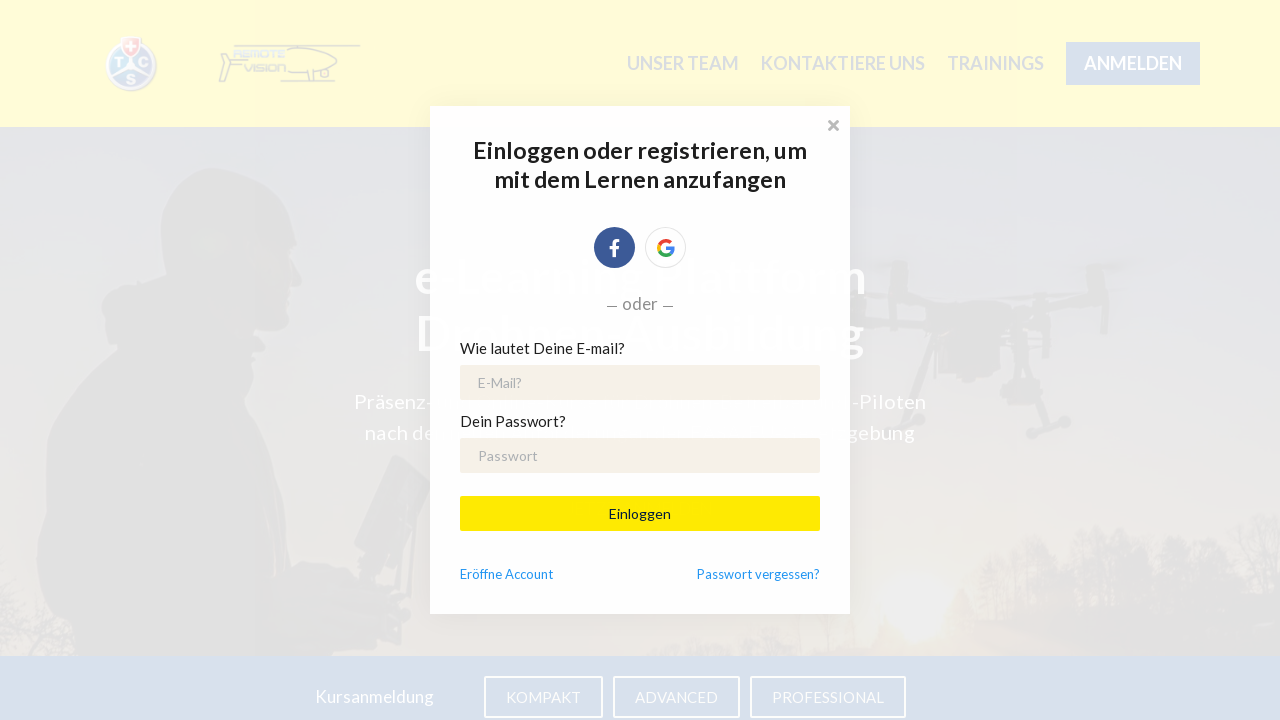

--- FILE ---
content_type: text/html;charset=UTF-8
request_url: https://www.drohnen-training.ch/?msg=not-logged-in
body_size: 51673
content:

<!DOCTYPE html>
<html lang="de">
    <head>
        
    <title>Home</title>


     <meta charset="UTF-8"> 
     <meta name="viewport" content="width=device-width, initial-scale=1"> 
     <meta name="author" content="Drohnen-eLearning-Plattform"> 
     <meta name="twitter:card" content="summary_large_image"> 
     <meta name="twitter:site" content="@"> 
     <meta name="twitter:title" content="Home"> 
     <meta name="twitter:image" content="https://lwfiles.mycourse.app/drohnenkurs-public/0bac4d5ddfeeb3cf081b774439a0a119.png"> 
     <meta property="og:url" content="https://www.drohnen-training.ch/"> 
     <meta property="og:title" content="Home"> 
     <meta property="og:type" content="website"> 
     <meta property="og:image" content="https://lwfiles.mycourse.app/drohnenkurs-public/0bac4d5ddfeeb3cf081b774439a0a119.png"> 
     <meta property="og:site_name" content="Drohnen-eLearning-Plattform"> 
     <meta property="article:publisher" content="https://www.facebook.com/TrainingEventsBetzholz/"> 
     <meta name="csrf-token" content="a5911ea5c780a4ad8e3d2f240fd49a63addeb4ba5a19f920c191f52cc6dc6fe3"> 

    <link rel="canonical" href="https://www.drohnen-training.ch/"/>
		<link rel="icon" type="image/png" href="https://lwfiles.mycourse.app/drohnenkurs-public/28a9f0540762e176fec8f2e50ac5a2a1.png">
		<link rel="apple-touch-icon" type="image/png" href="https://lwfiles.mycourse.app/drohnenkurs-public/28a9f0540762e176fec8f2e50ac5a2a1.png">
		<script type='text/javascript'>var me=false;var environment='production';var imagePath='https://cdn.mycourse.app/v4.30.4';var server='//www.drohnen-training.ch/api/';var fileServer='https://api.eu-w3.learnworlds.com/';var api='https://api.eu-w3.learnworlds.com/';var lw_client='5e8e2cf9fc128d69f3427bc0';var serverImg='https://lwfiles.mycourse.app/drohnenkurs-public/';var subscriptionMode=false;var paymentsURL='https://www.drohnen-training.ch/payment?product_id=';var clientURL='//www.drohnen-training.ch';var SITENAME='Drohnen-eLearning-Plattform';var WHITELABEL=true;var WHITELABEL_SETTINGS='{"learn_more_admin_disabled":false,"learn_more_others_disabled":false}';var BILLING='C';var SITE_AFFILIATES={"active":false,"commissionRate":10,"cookieExpiration":30,"maturation":30,"selfRegister":true,"displayAffiliateCustomers":false,"displayAffiliateLeads":false,"products":[],"paymentMethods":["paypal"],"agreement":"","minAffiliateCommissionStatus":"mature","afterLoginNavigation":{"type":"dashboard","url":"","page":{"title":"Home","slug":"home"}}};var LWSettings={"deactive_components":{"ebook":false},"components_settings":{"dailynews":{"categories":false},"posts":{"tips":false,"livecode":false}}};var LWClient={"promotions":true,"learning_programs_one_off":true,"learning_programs_subscriptions":true,"integrations":true,"advanced_integrations":true,"financial_gateways":true,"theming":true,"pages_templates":true,"pages_builder_starter":true,"pages_builder_advanced_templates":true,"course_unit_completion":true,"course_unit_navigation_sequential":true,"course_unit_navigation":true,"pages_builder":true,"instructors":25,"seat_managers":10,"affiliates":true,"affiliates_partial":true,"question_bank":true,"account_manager":true,"certifications":true,"import_assessment_from_xls":true,"advanced_analytics":true,"free_courses":true,"private_courses":true,"private_enroll":true,"interactive_video":true,"white_label":true,"gamification":true,"includes":true,"admins":true,"ebooks":true,"social":true,"multilanguage":true,"learning_programs_free":true,"learning_programs_private":true,"videouploader":true,"api":true,"webhooks":true,"thank_you_page":true,"after_purchase_partial_settings":true,"after_purchase_settings":true,"pdf_watermark":true,"video_watermark":true,"video_transcript":true,"video_subtitles":true,"video_headings":true,"video_skin":true,"video_elements_basic":true,"video_elements_advanced":true,"video_thumbnail":true,"video_on_click_actions":true,"video_on_show_actions":true,"integration_zoom":true,"integration_webex":true,"integration_google_meet":true,"integration_teams":true,"integration_calendly":true,"integration_hubspot":true,"livesession_multiple_accounts":true,"scorm":true,"graded_scorm":true,"analytics_advanced_queries":true,"analytics_simple_queries":true,"custom_fonts":true,"custom_code_liquid_expressions":true,"mobile_app_submit":true,"file_assignment_course_unit":true,"popups":9223372036854775807,"user_login_permission":true,"site_flavor_export":true,"site_flavor_import":true,"site_templates":9223372036854775807,"report_scheduled_tasks_allowed":20,"bulk_actions":true,"import_users":true,"import_tags":true,"custom_auth_url":true,"new_assessment_marketing_form":true,"new_assessment_file_upload":true,"webcam_upload":true,"audio_upload":true,"saml":true,"openid":true,"user_roles_create_custom":true,"user_roles_segment":true,"user_impersonation":true,"user_roles_custom_roles_create_edit":9223372036854775807,"user_roles_predefined_roles_edit":true,"user_roles_assignable_user_roles":true,"user_roles_total_users_for_all_custom_roles":9223372036854775807,"automations":true,"user_groups":true,"user_groups_max_members":200,"nps":true,"qualification":true,"mobile_analytics":true,"signup_eligibility":true,"user_progress-mark-complete":true,"funnels":9223372036854775807,"tag_manager":true,"domain_rename":true,"mass_mails":true,"ai_reporting":true,"digital_credentials":true,"cross_school_resource_sharing":true,"same_school_resource_sharing_sync":true,"user_progress_matrix":true,"course_progress_matrix":true,"after_login_pages_based_on_user_tag":true,"assessments_video_response_time":40,"assessments_audio_response_time":120,"assessments_file_upload_size":20,"site_allowed_num_sso_settings":3,"referrals":true,"licenses":true,"gifts":true,"custom_orders":true};var oauthInfo='lw_client=5e8e2cf9fc128d69f3427bc0&access_token=';var assetsPath='https://cdn.mycourse.app/v4.30.4/_cdnAssets';var PAGES_IN_TOPBAR=[];var currencySymbol='Fr.';var currencyCode='CHF';var currencySymbolPosition='LEFT_ISO_CODE_SPACE';var currencyDecimalsSeparator='.';var currencyThousandsSeparator=',';var currencyDecimalsNum='2';var currencyUseVedic=false;var SOCIAL_LOGINS=["facebook","google"];var ACTIVE_SSO_CONNECTIONS=[];var LW_AUTH_ENABLED=true;var SCHOOL_LOGO='0bac4d5ddfeeb3cf081b774439a0a119.png';var LOGIN_FORM_TEMPLATE='loginForm2';var LOGIN_FORM_IMAGE='';var LWPackage='learning_center_yearly_3';var GATEWAYS=["stripe"];var COURSE_CONTINUE_SETTING=false;var MOBILE_SETTINGS={"mobile_logo":"","mobile_site_name":"","mobile_landing_page":null,"mobile_description":"Login to start learning","mobile_social_facebook_text":"Sign in with Facebook","mobile_social_twitter_text":"Sign in with Twitter","mobile_social_linkedin_text":"Sign in with Linkedin","mobile_social_google_text":"Sign in with Google","disabled_signup_alert_title":"Registration Disabled","disabled_signup_alert_text":"Please visit the school page from your browser in order to register and then use the app to access your courses.","disabled_signup_label_translation":"Registration is unavailable while using the app","mobile_signup":false,"mobile_social_display":false,"mobile_display_free_courses":false,"mobile_display_paid_courses":false,"mobile_allow_purchase":false};var DP_SETTINGS={"type":"euonly","cookies":false,"marketing":false,"email":false,"deletion_request":false};var WEGLOT_ACTIVE=true;var DP_EU=false;var SITE_DISABLE_SIGNUP=false;var SITE_TRIGGER_USER_SIGNUP_ELIGIBILITY_CHECK=false;var ACTIVE_SITE_TEMPLATE='63bec60845122027a5074918';var SITE_SOCIAL_FACEBOOK='https://www.facebook.com/TrainingEventsBetzholz/';var SITE_SOCIAL_TWITTER='';var SITE_SOCIAL_INSTAGRAM='';var SITE_SOCIAL_YOUTUBE='https://www.youtube.com/user/TCS';var SITE_SOCIAL_LINKEDIN='';var SITE_SOCIAL_PINTEREST='';var SITE_DISABLED_APPS=["workpad","people"];var USER_CUSTOM_FIELDS=[];var USER_SIGNUP_FIELDS=[{"active":true,"required":true,"type":"text","name":"username","order":"10","translationKey":"common.sign_up_what_name","placeholderTranslationKey":"common.sign_up_name"},{"active":true,"required":true,"type":"email","name":"email","order":"20","translationKey":"common.sign_up_what_email","placeholderTranslationKey":"common.sign_up_email"},{"active":true,"required":true,"type":"password","name":"password","order":"30","translationKey":"common.sign_up_what_password","placeholderTranslationKey":"common.sign_up_password"},{"active":true,"required":true,"type":"tel","name":"phone","order":"40","translationKey":"common.sign_up_what_phone","placeholderTranslationKey":"common.sign_up_phone"},{"active":true,"required":true,"type":"text","name":"address","order":"50","translationKey":"common.sign_up_what_address","placeholderTranslationKey":"common.sign_up_address"},{"active":true,"required":true,"type":"text","name":"country","order":"60","translationKey":"common.sign_up_what_country","placeholderTranslationKey":"common.sign_up_country"},{"active":true,"required":true,"type":"date","name":"birthday","order":"80","translationKey":"common.sign_up_what_birthday","placeholderTranslationKey":"common.sign_up_birthday"},{"active":true,"required":false,"type":"text","name":"company","order":"90","translationKey":"common.sign_up_what_company","placeholderTranslationKey":"common.sign_up_company"},{"active":true,"required":false,"type":"text","name":"university","order":"130","translationKey":"common.sign_up_what_university","placeholderTranslationKey":"common.sign_up_university"},{"active":true,"required":true,"name":"terms","order":"170","translationKey":"common.sign_up_termsaccept","link":"\/terms","translationKeyLink":"common.sign_up_terms","type":"terms"}];var SITE_USER_FIRST_LAST_NAME_ENABLED=false;var SITE_USER_FIRST_LAST_NAME_REQUIRED_FIELDS='last_name';var SITE_REGISTRATION_TERMS={"active":true,"required":true};var STYLES_CUSTOM_FONTS=[];var INVOICE_ADDITIONAL=false;var INVOICE_ADDITIONAL_REQUIRED=false;var INVOICE_ADDITIONAL_AUTOFILLED=true;var INVOICE_ADDITIONAL_LABEL='';var INVOICE_ADDITIONAL_TITLE='';var FINANCIAL_BILLING_INFO={"active":false,"locked":{"bf_name":{"values":{"active":true,"required":true},"disable":{"active":true,"required":true},"integrations":["stripe"]},"bf_address":{"values":{"active":true,"required":true},"disable":{"active":true,"required":true},"integrations":["stripe"]},"bf_country":{"values":{"active":true,"required":true},"disable":{"active":true,"required":true},"integrations":["stripe"]},"bf_postalcode":{"values":{"active":true,"required":true},"disable":{"active":true,"required":true},"integrations":["stripe"]},"bf_city":{"values":{"active":true},"disable":{"active":true},"integrations":["stripe"]},"bf_brazilian_tax_id":{"values":{"active":true},"disable":{"active":true},"integrations":["stripe"]},"bf_brazilian_states":{"values":{"active":true},"disable":{"active":true},"integrations":["stripe"]}},"standard_enabled":true,"standard":[{"active":true,"required":true,"name":"Name","signup_name":null,"type":"text","key":"bf_name","icon_id":"nameIcon","icon_class":"","user_value":null,"placeholder":null,"enable_validation":false,"constraint_rule":"custom","validation_regex":"\/\/","validation_fail_message":"","checkbox_label":null,"isFullWidth":false},{"active":true,"required":true,"name":"Address","signup_name":null,"type":"text","key":"bf_address","icon_id":"nameIcon","icon_class":"","user_value":null,"placeholder":null,"enable_validation":false,"constraint_rule":"custom","validation_regex":"\/\/","validation_fail_message":"","checkbox_label":null,"isFullWidth":false},{"active":true,"required":false,"name":"City","signup_name":null,"type":"text","key":"bf_city","icon_id":"nameIcon","icon_class":"","user_value":null,"placeholder":null,"enable_validation":false,"constraint_rule":"custom","validation_regex":"\/\/","validation_fail_message":"","checkbox_label":null,"isFullWidth":false},{"active":true,"required":true,"name":"Postal code","signup_name":null,"type":"text","key":"bf_postalcode","icon_id":"nameIcon","icon_class":"","user_value":null,"placeholder":null,"enable_validation":false,"constraint_rule":"custom","validation_regex":"\/\/","validation_fail_message":"","checkbox_label":null,"isFullWidth":false},{"active":true,"required":true,"name":"Country","signup_name":null,"type":"dropdown","key":"bf_country","icon_id":"nameIcon","icon_class":"","user_value":null,"placeholder":null,"enable_validation":false,"constraint_rule":"custom","validation_regex":"\/\/","validation_fail_message":"","checkbox_label":null,"isFullWidth":false,"options":[{"field_name":"Afghanistan","field_value":"AF"},{"field_name":"\u00c5land Islands","field_value":"AX"},{"field_name":"Albania","field_value":"AL"},{"field_name":"Algeria","field_value":"DZ"},{"field_name":"American Samoa","field_value":"AS"},{"field_name":"Andorra","field_value":"AD"},{"field_name":"Angola","field_value":"AO"},{"field_name":"Anguilla","field_value":"AI"},{"field_name":"Antarctica","field_value":"AQ"},{"field_name":"Antigua and Barbuda","field_value":"AG"},{"field_name":"Argentina","field_value":"AR"},{"field_name":"Armenia","field_value":"AM"},{"field_name":"Aruba","field_value":"AW"},{"field_name":"Australia","field_value":"AU"},{"field_name":"Austria","field_value":"AT"},{"field_name":"Azerbaijan","field_value":"AZ"},{"field_name":"Bahamas","field_value":"BS"},{"field_name":"Bahrain","field_value":"BH"},{"field_name":"Bangladesh","field_value":"BD"},{"field_name":"Barbados","field_value":"BB"},{"field_name":"Belarus","field_value":"BY"},{"field_name":"Belgium","field_value":"BE"},{"field_name":"Belize","field_value":"BZ"},{"field_name":"Benin","field_value":"BJ"},{"field_name":"Bermuda","field_value":"BM"},{"field_name":"Bhutan","field_value":"BT"},{"field_name":"Bolivia, Plurinational State of","field_value":"BO"},{"field_name":"Bonaire, Sint Eustatius and Saba","field_value":"BQ"},{"field_name":"Bosnia and Herzegovina","field_value":"BA"},{"field_name":"Botswana","field_value":"BW"},{"field_name":"Bouvet Island","field_value":"BV"},{"field_name":"Brazil","field_value":"BR"},{"field_name":"British Indian Ocean Territory","field_value":"IO"},{"field_name":"Brunei Darussalam","field_value":"BN"},{"field_name":"Bulgaria","field_value":"BG"},{"field_name":"Burkina Faso","field_value":"BF"},{"field_name":"Burundi","field_value":"BI"},{"field_name":"Cambodia","field_value":"KH"},{"field_name":"Cameroon","field_value":"CM"},{"field_name":"Canada","field_value":"CA"},{"field_name":"Cape Verde","field_value":"CV"},{"field_name":"Cayman Islands","field_value":"KY"},{"field_name":"Central African Republic","field_value":"CF"},{"field_name":"Chad","field_value":"TD"},{"field_name":"Chile","field_value":"CL"},{"field_name":"China","field_value":"CN"},{"field_name":"Christmas Island","field_value":"CX"},{"field_name":"Cocos (Keeling) Islands","field_value":"CC"},{"field_name":"Colombia","field_value":"CO"},{"field_name":"Comoros","field_value":"KM"},{"field_name":"Congo","field_value":"CG"},{"field_name":"Congo, the Democratic Republic of the","field_value":"CD"},{"field_name":"Cook Islands","field_value":"CK"},{"field_name":"Costa Rica","field_value":"CR"},{"field_name":"C\u00f4te d'Ivoire","field_value":"CI"},{"field_name":"Croatia","field_value":"HR"},{"field_name":"Cuba","field_value":"CU"},{"field_name":"Cura\u00e7ao","field_value":"CW"},{"field_name":"Cyprus","field_value":"CY"},{"field_name":"Czech Republic","field_value":"CZ"},{"field_name":"Denmark","field_value":"DK"},{"field_name":"Djibouti","field_value":"DJ"},{"field_name":"Dominica","field_value":"DM"},{"field_name":"Dominican Republic","field_value":"DO"},{"field_name":"Ecuador","field_value":"EC"},{"field_name":"Egypt","field_value":"EG"},{"field_name":"El Salvador","field_value":"SV"},{"field_name":"Equatorial Guinea","field_value":"GQ"},{"field_name":"Eritrea","field_value":"ER"},{"field_name":"Estonia","field_value":"EE"},{"field_name":"Ethiopia","field_value":"ET"},{"field_name":"Falkland Islands (Malvinas)","field_value":"FK"},{"field_name":"Faroe Islands","field_value":"FO"},{"field_name":"Fiji","field_value":"FJ"},{"field_name":"Finland","field_value":"FI"},{"field_name":"France","field_value":"FR"},{"field_name":"French Guiana","field_value":"GF"},{"field_name":"French Polynesia","field_value":"PF"},{"field_name":"French Southern Territories","field_value":"TF"},{"field_name":"Gabon","field_value":"GA"},{"field_name":"Gambia","field_value":"GM"},{"field_name":"Georgia","field_value":"GE"},{"field_name":"Germany","field_value":"DE"},{"field_name":"Ghana","field_value":"GH"},{"field_name":"Gibraltar","field_value":"GI"},{"field_name":"Greece","field_value":"GR"},{"field_name":"Greenland","field_value":"GL"},{"field_name":"Grenada","field_value":"GD"},{"field_name":"Guadeloupe","field_value":"GP"},{"field_name":"Guam","field_value":"GU"},{"field_name":"Guatemala","field_value":"GT"},{"field_name":"Guernsey","field_value":"GG"},{"field_name":"Guinea","field_value":"GN"},{"field_name":"Guinea-Bissau","field_value":"GW"},{"field_name":"Guyana","field_value":"GY"},{"field_name":"Haiti","field_value":"HT"},{"field_name":"Heard Island and McDonald Islands","field_value":"HM"},{"field_name":"Holy See (Vatican City State)","field_value":"VA"},{"field_name":"Honduras","field_value":"HN"},{"field_name":"Hong Kong","field_value":"HK"},{"field_name":"Hungary","field_value":"HU"},{"field_name":"Iceland","field_value":"IS"},{"field_name":"India","field_value":"IN"},{"field_name":"Indonesia","field_value":"ID"},{"field_name":"Iran, Islamic Republic of","field_value":"IR"},{"field_name":"Iraq","field_value":"IQ"},{"field_name":"Ireland","field_value":"IE"},{"field_name":"Isle of Man","field_value":"IM"},{"field_name":"Israel","field_value":"IL"},{"field_name":"Italy","field_value":"IT"},{"field_name":"Jamaica","field_value":"JM"},{"field_name":"Japan","field_value":"JP"},{"field_name":"Jersey","field_value":"JE"},{"field_name":"Jordan","field_value":"JO"},{"field_name":"Kazakhstan","field_value":"KZ"},{"field_name":"Kenya","field_value":"KE"},{"field_name":"Kiribati","field_value":"KI"},{"field_name":"Korea, Democratic People's Republic of","field_value":"KP"},{"field_name":"Korea, Republic of","field_value":"KR"},{"field_name":"Kuwait","field_value":"KW"},{"field_name":"Kyrgyzstan","field_value":"KG"},{"field_name":"Lao People's Democratic Republic","field_value":"LA"},{"field_name":"Latvia","field_value":"LV"},{"field_name":"Lebanon","field_value":"LB"},{"field_name":"Lesotho","field_value":"LS"},{"field_name":"Liberia","field_value":"LR"},{"field_name":"Libya","field_value":"LY"},{"field_name":"Liechtenstein","field_value":"LI"},{"field_name":"Lithuania","field_value":"LT"},{"field_name":"Luxembourg","field_value":"LU"},{"field_name":"Macao","field_value":"MO"},{"field_name":"Macedonia, the former Yugoslav Republic of","field_value":"MK"},{"field_name":"Madagascar","field_value":"MG"},{"field_name":"Malawi","field_value":"MW"},{"field_name":"Malaysia","field_value":"MY"},{"field_name":"Maldives","field_value":"MV"},{"field_name":"Mali","field_value":"ML"},{"field_name":"Malta","field_value":"MT"},{"field_name":"Marshall Islands","field_value":"MH"},{"field_name":"Martinique","field_value":"MQ"},{"field_name":"Mauritania","field_value":"MR"},{"field_name":"Mauritius","field_value":"MU"},{"field_name":"Mayotte","field_value":"YT"},{"field_name":"Mexico","field_value":"MX"},{"field_name":"Micronesia, Federated States of","field_value":"FM"},{"field_name":"Moldova, Republic of","field_value":"MD"},{"field_name":"Monaco","field_value":"MC"},{"field_name":"Mongolia","field_value":"MN"},{"field_name":"Montenegro","field_value":"ME"},{"field_name":"Montserrat","field_value":"MS"},{"field_name":"Morocco","field_value":"MA"},{"field_name":"Mozambique","field_value":"MZ"},{"field_name":"Myanmar","field_value":"MM"},{"field_name":"Namibia","field_value":"NA"},{"field_name":"Nauru","field_value":"NR"},{"field_name":"Nepal","field_value":"NP"},{"field_name":"Netherlands","field_value":"NL"},{"field_name":"New Caledonia","field_value":"NC"},{"field_name":"New Zealand","field_value":"NZ"},{"field_name":"Nicaragua","field_value":"NI"},{"field_name":"Niger","field_value":"NE"},{"field_name":"Nigeria","field_value":"NG"},{"field_name":"Niue","field_value":"NU"},{"field_name":"Norfolk Island","field_value":"NF"},{"field_name":"Northern Mariana Islands","field_value":"MP"},{"field_name":"Norway","field_value":"NO"},{"field_name":"Oman","field_value":"OM"},{"field_name":"Pakistan","field_value":"PK"},{"field_name":"Palau","field_value":"PW"},{"field_name":"Palestinian Territory, Occupied","field_value":"PS"},{"field_name":"Panama","field_value":"PA"},{"field_name":"Papua New Guinea","field_value":"PG"},{"field_name":"Paraguay","field_value":"PY"},{"field_name":"Peru","field_value":"PE"},{"field_name":"Philippines","field_value":"PH"},{"field_name":"Pitcairn","field_value":"PN"},{"field_name":"Poland","field_value":"PL"},{"field_name":"Portugal","field_value":"PT"},{"field_name":"Puerto Rico","field_value":"PR"},{"field_name":"Qatar","field_value":"QA"},{"field_name":"R\u00e9union","field_value":"RE"},{"field_name":"Romania","field_value":"RO"},{"field_name":"Russian Federation","field_value":"RU"},{"field_name":"Rwanda","field_value":"RW"},{"field_name":"Saint Barth\u00e9lemy","field_value":"BL"},{"field_name":"Saint Helena, Ascension and Tristan da Cunha","field_value":"SH"},{"field_name":"Saint Kitts and Nevis","field_value":"KN"},{"field_name":"Saint Lucia","field_value":"LC"},{"field_name":"Saint Martin (French part)","field_value":"MF"},{"field_name":"Saint Pierre and Miquelon","field_value":"PM"},{"field_name":"Saint Vincent and the Grenadines","field_value":"VC"},{"field_name":"Samoa","field_value":"WS"},{"field_name":"San Marino","field_value":"SM"},{"field_name":"Sao Tome and Principe","field_value":"ST"},{"field_name":"Saudi Arabia","field_value":"SA"},{"field_name":"Senegal","field_value":"SN"},{"field_name":"Serbia","field_value":"RS"},{"field_name":"Seychelles","field_value":"SC"},{"field_name":"Sierra Leone","field_value":"SL"},{"field_name":"Singapore","field_value":"SG"},{"field_name":"Sint Maarten (Dutch part)","field_value":"SX"},{"field_name":"Slovakia","field_value":"SK"},{"field_name":"Slovenia","field_value":"SI"},{"field_name":"Solomon Islands","field_value":"SB"},{"field_name":"Somalia","field_value":"SO"},{"field_name":"South Africa","field_value":"ZA"},{"field_name":"South Georgia and the South Sandwich Islands","field_value":"GS"},{"field_name":"South Sudan","field_value":"SS"},{"field_name":"Spain","field_value":"ES"},{"field_name":"Sri Lanka","field_value":"LK"},{"field_name":"Sudan","field_value":"SD"},{"field_name":"Suriname","field_value":"SR"},{"field_name":"Svalbard and Jan Mayen","field_value":"SJ"},{"field_name":"Swaziland","field_value":"SZ"},{"field_name":"Sweden","field_value":"SE"},{"field_name":"Switzerland","field_value":"CH"},{"field_name":"Syrian Arab Republic","field_value":"SY"},{"field_name":"Taiwan","field_value":"TW"},{"field_name":"Tajikistan","field_value":"TJ"},{"field_name":"Tanzania, United Republic of","field_value":"TZ"},{"field_name":"Thailand","field_value":"TH"},{"field_name":"Timor-Leste","field_value":"TL"},{"field_name":"Togo","field_value":"TG"},{"field_name":"Tokelau","field_value":"TK"},{"field_name":"Tonga","field_value":"TO"},{"field_name":"Trinidad and Tobago","field_value":"TT"},{"field_name":"Tunisia","field_value":"TN"},{"field_name":"Turkey","field_value":"TR"},{"field_name":"Turkmenistan","field_value":"TM"},{"field_name":"Turks and Caicos Islands","field_value":"TC"},{"field_name":"Tuvalu","field_value":"TV"},{"field_name":"Uganda","field_value":"UG"},{"field_name":"Ukraine","field_value":"UA"},{"field_name":"United Arab Emirates","field_value":"AE"},{"field_name":"United Kingdom","field_value":"GB"},{"field_name":"United States","field_value":"US"},{"field_name":"United States Minor Outlying Islands","field_value":"UM"},{"field_name":"Uruguay","field_value":"UY"},{"field_name":"Uzbekistan","field_value":"UZ"},{"field_name":"Vanuatu","field_value":"VU"},{"field_name":"Venezuela, Bolivarian Republic of","field_value":"VE"},{"field_name":"Viet Nam","field_value":"VN"},{"field_name":"Virgin Islands, British","field_value":"VG"},{"field_name":"Virgin Islands, U.S.","field_value":"VI"},{"field_name":"Wallis and Futuna","field_value":"WF"},{"field_name":"Western Sahara","field_value":"EH"},{"field_name":"Yemen","field_value":"YE"},{"field_name":"Zambia","field_value":"ZM"},{"field_name":"Zimbabwe","field_value":"ZW"}]},{"active":true,"required":false,"name":"Business TAX ID","signup_name":null,"type":"text","key":"bf_taxid","icon_id":"nameIcon","icon_class":"","user_value":null,"placeholder":null,"enable_validation":false,"constraint_rule":"custom","validation_regex":"\/\/","validation_fail_message":"","checkbox_label":null,"isFullWidth":false}],"boleto":[{"active":true,"required":false,"name":"Brazilian Tax ID","signup_name":null,"type":"text","key":"bf_brazilian_tax_id","icon_id":"nameIcon","icon_class":"","user_value":null,"placeholder":null,"enable_validation":true,"constraint_rule":"custom","validation_regex":"\/^([0-9]{3}|[0-9]{2}).[0-9]{3}.[0-9]{3}([-][0-9]{2}|(\/([0-9]{4}\\-([0-9]{2}))))$\/","validation_fail_message":"Invalid Tax id format. Example 000.000.000-00 or 00.000.000\/0000-00","checkbox_label":null,"isFullWidth":false},{"active":true,"required":false,"name":"Brazilian State","signup_name":null,"type":"dropdown","key":"bf_brazilian_states","icon_id":"nameIcon","icon_class":"","user_value":null,"placeholder":null,"enable_validation":false,"constraint_rule":"custom","validation_regex":"\/\/","validation_fail_message":"","checkbox_label":null,"isFullWidth":false,"options":[{"field_name":"Acre","field_value":"AC"},{"field_name":"Alagoas","field_value":"AL"},{"field_name":"Amap\u00e1","field_value":"AP"},{"field_name":"Amazonas","field_value":"AM"},{"field_name":"Bahia","field_value":"BA"},{"field_name":"Cear\u00e1","field_value":"CE"},{"field_name":"Distrito Federal","field_value":"DF"},{"field_name":"Esp\u00edrito Santo","field_value":"ES"},{"field_name":"Goi\u00e1s","field_value":"GO"},{"field_name":"Maranh\u00e3o","field_value":"MA"},{"field_name":"Mato Grosso","field_value":"MT"},{"field_name":"Mato Grosso do Sul","field_value":"MS"},{"field_name":"Minas Gerais","field_value":"MG"},{"field_name":"Par\u00e1","field_value":"PA"},{"field_name":"Para\u00edba","field_value":"PB"},{"field_name":"Paran\u00e1","field_value":"PR"},{"field_name":"Pernambuco","field_value":"PE"},{"field_name":"Piau\u00ed","field_value":"PI"},{"field_name":"Rio de Janeiro","field_value":"RJ"},{"field_name":"Rio Grande do Norte","field_value":"RN"},{"field_name":"Rio Grande do Sul","field_value":"RS"},{"field_name":"Rond\u00f4nia","field_value":"RO"},{"field_name":"Roraima","field_value":"RR"},{"field_name":"Santa Catarina","field_value":"SC"},{"field_name":"S\u00e3o Paulo","field_value":"SP"},{"field_name":"Sergipe","field_value":"SE"},{"field_name":"Tocantins","field_value":"TO"}]}],"boleto_enabled":false,"fields":[]};var FINANCIAL_INVOICE_DISABLED=false;var TAX_SERVICE={"name":"Tax","enabled":true,"has_billing_details":false,"has_checkout_tax_analysis":false,"has_stripe_tax_rates":false,"has_invoice_preview":true,"has_business_tax_validation":false,"throws_errors":false,"tax_behavior":"inclusive"};var STRIPE_ACCOUNT_COUNTRY='CH';var STRIPE_CONNECT_ACCOUNT_ID='acct_1Gk4uRECoHhb8J76';var ACTIVE_STRIPE_SOURCE_PAYMENT_METHODS=[];var FINANCIAL_STRIPE_BILLING_ADDRESS=false;var FINANCIAL_STRIPE_DISABLE_LINK=false;var FINANCIAL_STRIPE_VAT=false;var FINANCIAL_TERMS=true;var SCHOOL_SUPPORT={"teacher":{"id":"5e9162f1fc128d4e26513304","username":"Marc Rief"},"tech":{"id":"5e8e2d00fc128d69f3427bc2","username":"Ueli Sager"}};var currentSiteTemplateStyles={"typography":{"*":{"fontFamily":"Barlow"},"learnworlds-heading-large":{"fontFamily":"Lato","fontWeight":"bold","fontSize":54,"letterSpacing":"0","lineHeight":1.2,"textTransform":"none"},"learnworlds-heading-normal":{"fontFamily":"Lato","fontWeight":"bold","fontSize":48,"letterSpacing":"0","lineHeight":1.2,"textTransform":"none"},"learnworlds-heading-small":{"fontFamily":"Lato","fontWeight":"bold","fontSize":38,"letterSpacing":"0","lineHeight":1.2,"textTransform":"none"},"learnworlds-subheading-large":{"fontFamily":"Lato","fontWeight":"bold","fontSize":48,"letterSpacing":"0","lineHeight":1.2,"textTransform":"none"},"learnworlds-subheading-normal":{"fontFamily":"Lato","fontWeight":"bold","fontSize":38,"letterSpacing":"0","lineHeight":1.3,"textTransform":"none"},"learnworlds-subheading-small":{"fontFamily":"Lato","fontWeight":"bold","fontSize":23,"letterSpacing":"0","lineHeight":1.3,"textTransform":"none"},"learnworlds-heading3-large":{"fontFamily":"Lato","fontWeight":"bold","fontSize":38,"letterSpacing":"0","lineHeight":1.3,"textTransform":"none"},"learnworlds-heading3-normal":{"fontFamily":"Lato","fontWeight":"bold","fontSize":23,"letterSpacing":"0","lineHeight":1.3,"textTransform":"none"},"learnworlds-heading3-small":{"fontFamily":"Lato","fontWeight":"bold","fontSize":18,"letterSpacing":"0","lineHeight":1.3,"textTransform":"none"},"learnworlds-heading4-large":{"fontFamily":"Lato","fontWeight":"bold","fontSize":23,"letterSpacing":"0","lineHeight":1.3,"textTransform":"none"},"learnworlds-heading4-normal":{"fontFamily":"Lato","fontWeight":"bold","fontSize":18,"letterSpacing":"0","lineHeight":1.4,"textTransform":"none"},"learnworlds-heading4-small":{"fontFamily":"Lato","fontWeight":"bold","fontSize":14,"letterSpacing":"0","lineHeight":1.4,"textTransform":"none"},"learnworlds-main-text-huge":{"fontFamily":"Lato","fontSize":32,"fontWeight":"300","letterSpacing":"0","lineHeight":1.2,"textTransform":"none"},"learnworlds-main-text-very-large":{"fontFamily":"Lato","fontSize":26,"fontWeight":"normal","letterSpacing":"0","lineHeight":1.3,"textTransform":"none"},"learnworlds-main-text-large":{"fontFamily":"Lato","fontWeight":"normal","fontSize":22,"letterSpacing":"0","lineHeight":"1.7","textTransform":"none"},"learnworlds-main-text-normal":{"fontFamily":"Lato","fontWeight":"normal","fontSize":17,"letterSpacing":"0","lineHeight":1.55,"textTransform":"none"},"learnworlds-main-text-small":{"fontFamily":"Lato","fontSize":15,"fontWeight":"normal","letterSpacing":"0","lineHeight":1.55,"textTransform":"none"},"learnworlds-main-text-very-small":{"fontFamily":"Lato","fontSize":13,"fontWeight":"normal","letterSpacing":"0","lineHeight":1.55,"textTransform":"none"},"learnworlds-main-text-tiny":{"fontFamily":"Lato","fontSize":10,"fontWeight":"normal","letterSpacing":"0","lineHeight":1.55,"textTransform":"none"},"learnworlds-overline-text":{"fontFamily":"Lato","fontWeight":"normal","fontSize":20,"letterSpacing":"0.1","lineHeight":"1.55","textTransform":"none"},"learnworlds-quote-text":{"fontFamily":"Lato","fontSize":25,"fontWeight":"normal","letterSpacing":"0","lineHeight":"1.55","textTransform":"none"},"learnworlds-size-small":{"paddingBottom":40,"paddingTop":40},"learnworlds-size-normal":{"paddingBottom":80,"paddingTop":80},"learnworlds-size-large":{"paddingBottom":120,"paddingTop":120},"learnworlds-size-extra-large":{"paddingBottom":160,"paddingTop":160}},"input":{"learnworlds-button-large":{"fontFamily":"Lato","fontWeight":"normal","fontSize":17,"letterSpacing":"0","textTransform":"none","borderRadius":2,"paddingTop":15,"paddingRight":30,"paddingBottom":15,"paddingLeft":30},"learnworlds-button-normal":{"fontFamily":"Lato","fontWeight":"normal","fontSize":15,"letterSpacing":"0","textTransform":"none","borderRadius":2,"paddingTop":10,"paddingRight":20,"paddingBottom":10,"paddingLeft":20},"learnworlds-button-small":{"fontFamily":"Lato","fontWeight":"normal","fontSize":14,"letterSpacing":"0","textTransform":"none","borderRadius":2,"paddingTop":7,"paddingRight":16,"paddingBottom":7,"paddingLeft":16},"learnworlds-input-large":{"fontFamily":"Lato","fontSize":17,"lineHeight":"1","fontWeight":"normal","letterSpacing":"0","textTransform":"none","paddingTop":8,"paddingRight":20,"paddingBottom":8,"paddingLeft":20,"borderRadius":2},"learnworlds-input-normal":{"fontFamily":"Lato","fontSize":15,"lineHeight":"1","fontWeight":"normal","letterSpacing":"0","textTransform":"none","paddingTop":8,"paddingRight":16,"paddingBottom":8,"paddingLeft":16,"borderRadius":2},"learnworlds-input-small":{"fontFamily":"Lato","fontSize":14,"lineHeight":"1","fontWeight":"normal","letterSpacing":"0","textTransform":"none","paddingTop":7,"paddingRight":16,"paddingBottom":7,"paddingLeft":16,"borderRadius":2}},"colors":{"lw-brand-bg":{"color":"#FFEB02","textType":"dark","lessVars":{"brand-color":"#FFEB02","text-over-brandbg-color":"@dark-text-color"}},"lw-dark-bg":{"color":"#001A3C","textType":"light","lessVars":{"dark-bg-color":"#001A3C","text-over-darkbg-color":"@light-text-color"}},"lw-light-bg":{"color":"#F7F2E9","textType":"dark","lessVars":{"light-bg-color":"#F7F2E9","text-over-lightbg-color":"@dark-text-color"}},"lw-brand-accent1-bg":{"color":"#003D8B","textType":"light","lessVars":{"brand-accent1-color":"#003D8B","text-over-brandaccent1bg-color":"@light-text-color"}},"lw-brand-accent2-bg":{"color":"#BFBFBF","textType":"light","lessVars":{"brand-accent2-color":"#BFBFBF","text-over-brandaccent2bg-color":"@light-text-color"}},"lw-light-text":{"color":"#FFFFFF","lessVars":{"lw-light-text":"#ffffff","light-text-color":"#FFFFFF"}},"lw-dark-text":{"color":"#001A3C","lessVars":{"lw-dark-text":"#18364A","dark-text-color":"#001A3C"}},"lw-body-bg":{"color":"#FFFFFF","textType":"dark","lessVars":{"body-bg":"#ffffff","body-bg-color":"#FFFFFF","text-over-bodybg-color":"@dark-text-color"}},"lw-link-text":{"color":"#2196F3","lessVars":{"link-text-color":"#2196F3"}}},"fonts":["Lato","Lato"]};var admins_commission=false;var assessments_video_response_time=40;var assessments_audio_response_time=120;var assessments_file_upload_size=20;var COMPANION_URL='https://medialibrary.mycourse.app';var ECOMMERCE_SETTINGS={"cartEnabled":false,"floatingCartEnabled":false,"floatingCartIconVisibilityMode":"whenCartIsNotEmpty","floatingCartIconSize":"medium","floatingCartIconPosition":"top","gifts":{"active":false,"showButtonInCoursePage":false,"showButtonInCourseCatalog":false},"licenses":{"active":false,"showButtonInCoursePage":false,"showButtonInCourseCatalog":false}};var dateFormat={"short":"DD MMM YYYY","shortWithTime":"DD MMM YYYY HH:mm","long":"D MMMM, YYYY","longWithTime":"D MMMM, YYYY HH:mm"};var site_enable_contextual_cookies=false;var SITE_PASSWORD_SETTINGS={"has_unmask_enabled":false,"has_confirm_enabled":false,"minimum_characters":"6","maximum_characters":"50","check_uppercase":false,"check_lowercase":false,"check_digit":false,"check_special_chars":false};var userImpersonation=false;var activeSiteTemplate='63bec60845122027a5074918';</script>
		<script type='text/javascript'>var pageState={"id":"63bec60845122027a507491b","slug":"home","pageSource":null,"sections":{"section_1673454727485_445":{"sectionType":"section","sectionId":"section_1673454727485_445","styles":{"desktop":{"#section_1673454727485_445 __DOT__js-learnworlds-overlay":{"display":"block","backgroundColor":"#595959"},"#section_1673454727485_445":[]}},"anchor":"","videoMediaData":{"params":{"autoplay":true,"mute":true,"loop":false,"popup":false}},"embedMediaData":null,"imageMediaData":{"title":"077dc415d705a7ee3412dfbddcb03b9a","tags":[],"width":1600,"height":900,"size":98,"name":"\/c053d385ce390fc9779bb3e890aaf7d7.jpeg","access":"public","created":1673447659.837998,"modified":1673447659.837998,"user":{"username":"Tech Support"},"id":"63bec8eb57a0b1e5a00cbce2","link":"https:\/\/lwfiles.mycourse.app\/drohnenkurs-public\/c053d385ce390fc9779bb3e890aaf7d7.jpeg","link_small":"https:\/\/api.eu-w3.learnworlds.com\/imagefile\/https:\/\/lwfiles.mycourse.app\/drohnenkurs-public\/c053d385ce390fc9779bb3e890aaf7d7.jpeg?client_id=5e8e2cf9fc128d69f3427bc0&width=350&height=0","modifiedF":"2023-01-11 16:34:19"},"svgMediaData":null,"selectedMedia":"Image","version":"v1","responsiveHeightClass":{"desktop":"learnworlds-size-large","tablet-portrait":"","tablet-landscape":"","smartphone-portrait":"","smartphone-landscape":""},"responsiveAlignmentClass":{"desktop":"","tablet-portrait":"","tablet-landscape":"","smartphone-portrait":"","smartphone-landscape":""},"itemVisibilitySettings":null,"effectName":"none","effects":null,"effectTrigger":"scrollEffects","itemVisibilityStartTime":null,"itemVisibilityEndTime":null},"section_1673455152460_509":{"sectionType":"section","sectionId":"section_1673455152460_509","styles":{"desktop":{"#section_1673455152460_509":{"paddingTop":"20px","paddingBottom":"20px"}}},"anchor":"","videoMediaData":{"params":{"autoplay":true,"mute":true,"loop":false,"popup":false}},"embedMediaData":null,"imageMediaData":null,"svgMediaData":null,"selectedMedia":null,"version":"v1","responsiveHeightClass":{"desktop":"learnworlds-size-small","tablet-portrait":"","tablet-landscape":"","smartphone-portrait":"","smartphone-landscape":""},"responsiveAlignmentClass":{"desktop":"","tablet-portrait":"","tablet-landscape":"","smartphone-portrait":"","smartphone-landscape":""},"itemVisibilitySettings":null,"itemVisibilityStartTime":null,"itemVisibilityEndTime":null},"section_1673455327637_625":{"sectionType":"section","sectionId":"section_1673455327637_625","styles":{"desktop":{"#section_1673455327637_625":[]}},"anchor":"","videoMediaData":{"params":{"autoplay":true,"mute":true,"loop":false,"popup":false}},"embedMediaData":null,"imageMediaData":null,"svgMediaData":null,"selectedMedia":null,"version":"v1","responsiveHeightClass":{"desktop":"","tablet-portrait":"","tablet-landscape":"","smartphone-portrait":"","smartphone-landscape":""},"responsiveAlignmentClass":{"desktop":"learnworlds-align-center","tablet-portrait":"","tablet-landscape":"","smartphone-portrait":"","smartphone-landscape":""},"itemVisibilitySettings":null,"itemVisibilityStartTime":null,"itemVisibilityEndTime":null},"section_1673456046314_658":{"sectionType":"section","sectionId":"section_1673456046314_658","styles":null,"anchor":"","videoMediaData":{"params":{"autoplay":true,"mute":true,"loop":false,"popup":false}},"embedMediaData":null,"imageMediaData":null,"svgMediaData":null,"selectedMedia":null,"version":"v1","responsiveHeightClass":{"desktop":"","tablet-portrait":"","tablet-landscape":"","smartphone-portrait":"","smartphone-landscape":""},"responsiveAlignmentClass":{"desktop":"","tablet-portrait":"","tablet-landscape":"","smartphone-portrait":"","smartphone-landscape":""},"itemVisibilitySettings":null,"itemVisibilityStartTime":null,"itemVisibilityEndTime":null},"section_1673456113590_689":{"sectionType":"section","sectionId":"section_1673456113590_689","styles":{"desktop":{"#section_1673456113590_689":{"paddingTop":"20px","paddingBottom":"20px"}}},"anchor":"","videoMediaData":{"params":{"autoplay":true,"mute":true,"loop":false,"popup":false}},"embedMediaData":null,"imageMediaData":null,"svgMediaData":null,"selectedMedia":"Color","version":"v1","responsiveHeightClass":{"desktop":"learnworlds-size-small","tablet-portrait":"","tablet-landscape":"","smartphone-portrait":"","smartphone-landscape":""},"responsiveAlignmentClass":{"desktop":"","tablet-portrait":"","tablet-landscape":"","smartphone-portrait":"","smartphone-landscape":""},"itemVisibilitySettings":null,"effectName":"none","effects":null,"effectTrigger":"scrollEffects","itemVisibilityStartTime":null,"itemVisibilityEndTime":null},"section_1673456202137_722":{"sectionType":"section","sectionId":"section_1673456202137_722","styles":{"desktop":{"#section_1673456202137_722":[]}},"anchor":"","videoMediaData":{"params":{"autoplay":true,"mute":true,"loop":false,"popup":false}},"embedMediaData":null,"imageMediaData":null,"svgMediaData":null,"selectedMedia":null,"version":"v1","responsiveHeightClass":{"desktop":"","tablet-portrait":"","tablet-landscape":"","smartphone-portrait":"","smartphone-landscape":""},"responsiveAlignmentClass":{"desktop":"","tablet-portrait":"","tablet-landscape":"","smartphone-portrait":"","smartphone-landscape":""},"itemVisibilitySettings":null,"itemVisibilityStartTime":null,"itemVisibilityEndTime":null},"section_1673456297917_773":{"sectionType":"section","sectionId":"section_1673456297917_773","styles":{"desktop":{"#section_1673456297917_773":[]}},"anchor":"","videoMediaData":{"params":{"autoplay":true,"mute":true,"loop":false,"popup":false}},"embedMediaData":null,"imageMediaData":null,"svgMediaData":null,"selectedMedia":null,"version":"v1","responsiveHeightClass":{"desktop":"","tablet-portrait":"","tablet-landscape":"","smartphone-portrait":"","smartphone-landscape":""},"responsiveAlignmentClass":{"desktop":"","tablet-portrait":"","tablet-landscape":"","smartphone-portrait":"","smartphone-landscape":""},"itemVisibilitySettings":null,"itemVisibilityStartTime":null,"itemVisibilityEndTime":null}},"elements":{"el_1673454727886_454":{"elementType":"column-wrapper","elementId":"el_1673454727886_454","styles":null,"linkData":[],"responsiveAlignmentClass":{"desktop":"","tablet-portrait":"","tablet-landscape":"","smartphone-portrait":"","smartphone-landscape":""},"responsiveColumnGutterClass":{"desktop":"","tablet-portrait":"","tablet-landscape":"","smartphone-portrait":"","smartphone-landscape":""},"responsiveColumnsWrapperTypeClass":{"desktop":"","tablet-portrait":"","tablet-landscape":"","smartphone-portrait":"","smartphone-landscape":""},"itemVisibilitySettings":null},"el_1673454727888_455":{"elementType":"column","elementId":"el_1673454727888_455","styles":null,"linkData":[],"selectedMedia":"","imageMediaData":null,"svgMediaData":null,"responsiveAlignmentClass":{"desktop":"","tablet-portrait":"","tablet-landscape":"","smartphone-portrait":"","smartphone-landscape":""},"itemVisibilitySettings":null},"el_1673454727890_458":{"version":"v1","elementType":"text","elementId":"el_1673454727890_458","styles":null,"linkData":[],"visibility":""},"el_1673454727889_457":{"version":"v1","elementType":"text","elementId":"el_1673454727889_457","styles":null,"linkData":[],"visibility":""},"el_1673454727890_459":{"elementType":"button-wrapper","elementId":"el_1673454727890_459","styles":null,"linkData":[],"responsiveAlignmentClass":{"desktop":"","tablet-portrait":"","tablet-landscape":"","smartphone-portrait":"","smartphone-landscape":""},"itemVisibilitySettings":null},"el_1673454727891_460":{"elementType":"button","elementId":"el_1673454727891_460","styles":{"desktop":{"#el_1673454727891_460":[]}},"linkData":{"linkType":"openformslink","linkTo":"signin","linkToExtra":"","linkOpen":""},"size":"large","responsiveButtonWidthClass":{"desktop":"auto-width","tablet-portrait":"","tablet-landscape":"","smartphone-portrait":"full-width","smartphone-landscape":""},"itemVisibilitySettings":null},"el_1673454727892_461":{"version":"v1","elementType":"text","elementId":"el_1673454727892_461","styles":null,"linkData":[],"visibility":""},"el_1673455152605_512":{"elementType":"column-wrapper","elementId":"el_1673455152605_512","styles":null,"linkData":[],"responsiveAlignmentClass":{"desktop":"","tablet-portrait":"","tablet-landscape":"","smartphone-portrait":"","smartphone-landscape":""},"responsiveColumnGutterClass":{"desktop":"with-gutter","tablet-portrait":"no-gutter","tablet-landscape":"","smartphone-portrait":"with-gutter","smartphone-landscape":""},"responsiveColumnsWrapperTypeClass":{"desktop":"","tablet-portrait":"","tablet-landscape":"","smartphone-portrait":"multiple-rows-sp","smartphone-landscape":""},"itemVisibilitySettings":null},"el_1673455152606_513":{"elementType":"column","elementId":"el_1673455152606_513","styles":{"smartphone-portrait":{"#el_1673455152606_513":{"marginBottom":"25px"}}},"linkData":[],"selectedMedia":"","imageMediaData":null,"svgMediaData":null,"responsiveAlignmentClass":{"desktop":"learnworlds-align-left","tablet-portrait":"learnworlds-align-right","tablet-landscape":"","smartphone-portrait":"learnworlds-align-center","smartphone-landscape":""},"itemVisibilitySettings":null},"el_1673455186050_540":{"elementType":"column","elementId":"el_1673455186050_540","styles":null,"linkData":[],"selectedMedia":"","imageMediaData":null,"svgMediaData":null,"responsiveAlignmentClass":{"desktop":"","tablet-portrait":"","tablet-landscape":"","smartphone-portrait":"","smartphone-landscape":""},"itemVisibilitySettings":null},"el_1673455166042_522":{"version":"v1","elementType":"text","elementId":"el_1673455166042_522","styles":null,"linkData":[],"visibility":""},"el_1673455193612_549":{"elementType":"button-wrapper","elementId":"el_1673455193612_549","styles":null,"linkData":[],"responsiveAlignmentClass":{"desktop":"learnworlds-align-left","tablet-portrait":"learnworlds-align-center","tablet-landscape":"","smartphone-portrait":"learnworlds-align-center","smartphone-landscape":""},"itemVisibilitySettings":null},"el_1673455193615_552":{"elementType":"button","elementId":"el_1673455193615_552","styles":{"desktop":{"#el_1673455193615_552":[]},"smartphone-portrait":{"#el_1673455193615_552":{"marginBottom":"10px"}}},"linkData":{"linkType":"weblink","linkTo":"https:\/\/www.tcs.ch\/de\/kurse-fahrzeugchecks\/kurse-fahrtrainings\/drohne\/drohnen-kompakt.php","linkToExtra":"","linkOpen":"new","linkToTag":[]},"size":"","responsiveButtonWidthClass":{"desktop":"auto-width","tablet-portrait":"auto-width","tablet-landscape":"","smartphone-portrait":"full-width","smartphone-landscape":""},"itemVisibilitySettings":null},"el_1673455197661_561":{"elementType":"button","elementId":"el_1673455197661_561","styles":{"desktop":{"#el_1673455197661_561":[]},"smartphone-portrait":{"#el_1673455197661_561":{"marginBottom":"10px"}}},"linkData":{"linkType":"weblink","linkTo":"https:\/\/www.tcs.ch\/de\/kurse-fahrzeugchecks\/kurse-fahrtrainings\/drohne\/drohne-advanced.php","linkToExtra":"","linkOpen":"new","linkToTag":[]},"size":"","responsiveButtonWidthClass":{"desktop":"auto-width","tablet-portrait":"","tablet-landscape":"","smartphone-portrait":"full-width","smartphone-landscape":""},"itemVisibilitySettings":null},"el_1673455198306_569":{"elementType":"button","elementId":"el_1673455198306_569","styles":{"desktop":{"#el_1673455198306_569":[]}},"linkData":{"linkType":"weblink","linkTo":"https:\/\/www.tcs.ch\/de\/kurse-fahrzeugchecks\/kurse-fahrtrainings\/drohne\/drohne-professional.php","linkToExtra":"","linkOpen":"new","linkToTag":[]},"size":"","responsiveButtonWidthClass":{"desktop":"auto-width","tablet-portrait":"","tablet-landscape":"","smartphone-portrait":"full-width","smartphone-landscape":""},"itemVisibilitySettings":null},"el_1673455193616_553":{"version":"v1","elementType":"text","elementId":"el_1673455193616_553","styles":null,"linkData":[],"visibility":""},"el_1673455197662_562":{"version":"v1","elementType":"text","elementId":"el_1673455197662_562","styles":null,"linkData":[],"visibility":""},"el_1673455198307_570":{"version":"v1","elementType":"text","elementId":"el_1673455198307_570","styles":null,"linkData":[],"visibility":""},"el_1673455327654_628":{"elementType":"column-wrapper","elementId":"el_1673455327654_628","styles":null,"linkData":[],"responsiveAlignmentClass":{"desktop":"","tablet-portrait":"","tablet-landscape":"","smartphone-portrait":"","smartphone-landscape":""},"responsiveColumnGutterClass":{"desktop":"","tablet-portrait":"","tablet-landscape":"","smartphone-portrait":"","smartphone-landscape":""},"responsiveColumnsWrapperTypeClass":{"desktop":"","tablet-portrait":"","tablet-landscape":"","smartphone-portrait":"","smartphone-landscape":""},"itemVisibilitySettings":null},"el_1673455327655_629":{"elementType":"column","elementId":"el_1673455327655_629","styles":null,"linkData":[],"selectedMedia":"","imageMediaData":null,"svgMediaData":null,"responsiveAlignmentClass":{"desktop":"","tablet-portrait":"","tablet-landscape":"","smartphone-portrait":"","smartphone-landscape":""},"itemVisibilitySettings":null},"el_1673455335360_636":{"version":"v1","elementType":"text","elementId":"el_1673455335360_636","styles":null,"linkData":[],"visibility":""},"el_1749726203227_363":{"elementType":"button-wrapper","elementId":"el_1749726203227_363","styles":null,"linkData":[],"responsiveAlignmentClass":{"desktop":"","tablet-portrait":"","tablet-landscape":"","smartphone-portrait":"","smartphone-landscape":""},"itemVisibilitySettings":null},"el_1749726203230_367":{"elementType":"button","elementId":"el_1749726203230_367","styles":{"desktop":{"#el_1749726203230_367":{"boxShadow":"0px 0px 0px 0px rgba(255, 255, 255, 1.0)"}}},"linkData":{"linkType":"weblink","linkTo":"https:\/\/feedback.tcs.ch\/pujvkzmbyc?l=de ","linkToExtra":"","linkOpen":"default","linkToTag":[]},"size":"","responsiveButtonWidthClass":{"desktop":"","tablet-portrait":"","tablet-landscape":"","smartphone-portrait":"","smartphone-landscape":""},"itemVisibilitySettings":null},"el_1749726203230_368":{"version":"v1","elementType":"text","elementId":"el_1749726203230_368","styles":null,"linkData":[],"visibility":""},"el_1749726203231_369":{"elementType":"icon","elementId":"el_1749726203231_369","styles":null,"linkData":[],"responsiveSelfAlignmentClass":{"desktop":"","tablet-portrait":"","tablet-landscape":"","smartphone-portrait":"","smartphone-landscape":""},"itemVisibilitySettings":null},"el_1673456046546_669":{"elementType":"column-wrapper","elementId":"el_1673456046546_669","styles":null,"linkData":[],"responsiveAlignmentClass":{"desktop":"","tablet-portrait":"","tablet-landscape":"","smartphone-portrait":"","smartphone-landscape":""},"responsiveColumnGutterClass":{"desktop":"","tablet-portrait":"","tablet-landscape":"","smartphone-portrait":"","smartphone-landscape":""},"responsiveColumnsWrapperTypeClass":{"desktop":"","tablet-portrait":"","tablet-landscape":"","smartphone-portrait":"","smartphone-landscape":""},"itemVisibilitySettings":null},"el_1673456046550_672":{"version":"v1","elementType":"context-wrapper","elementId":"el_1673456046550_672","styles":{"desktop":{"#el_1673456046550_672 [data-node-type='load-more'] > __DOT__learnworlds-button-wrapper > __DOT__learnworlds-button":[]}},"linkData":[],"visibility":""},"el_1673456046547_670":{"elementType":"column","elementId":"el_1673456046547_670","styles":null,"linkData":[],"selectedMedia":"","imageMediaData":null,"svgMediaData":null,"responsiveAlignmentClass":{"desktop":"","tablet-portrait":"","tablet-landscape":"","smartphone-portrait":"","smartphone-landscape":""},"itemVisibilitySettings":null},"el_1673456046549_671":{"version":"v1","elementType":"text","elementId":"el_1673456046549_671","styles":null,"linkData":[],"visibility":""},"el_1673456113603_692":{"elementType":"column-wrapper","elementId":"el_1673456113603_692","styles":null,"linkData":[],"responsiveAlignmentClass":{"desktop":"","tablet-portrait":"","tablet-landscape":"","smartphone-portrait":"","smartphone-landscape":""},"responsiveColumnGutterClass":{"desktop":"","tablet-portrait":"","tablet-landscape":"","smartphone-portrait":"","smartphone-landscape":""},"responsiveColumnsWrapperTypeClass":{"desktop":"","tablet-portrait":"","tablet-landscape":"","smartphone-portrait":"","smartphone-landscape":""},"itemVisibilitySettings":null},"el_1673456113604_693":{"elementType":"column","elementId":"el_1673456113604_693","styles":null,"linkData":[],"selectedMedia":"","imageMediaData":null,"svgMediaData":null,"responsiveAlignmentClass":{"desktop":"","tablet-portrait":"","tablet-landscape":"","smartphone-portrait":"","smartphone-landscape":""},"itemVisibilitySettings":null},"el_1673456125142_700":{"elementType":"button-wrapper","elementId":"el_1673456125142_700","styles":null,"linkData":[],"responsiveAlignmentClass":{"desktop":"learnworlds-align-center","tablet-portrait":"","tablet-landscape":"","smartphone-portrait":"","smartphone-landscape":""},"itemVisibilitySettings":null},"el_1673456125146_703":{"elementType":"button","elementId":"el_1673456125146_703","styles":null,"linkData":{"linkType":"pagelink","linkTo":"courses","linkToExtra":"","linkOpen":"default"},"size":"large","responsiveButtonWidthClass":{"desktop":"","tablet-portrait":"","tablet-landscape":"","smartphone-portrait":"","smartphone-landscape":""},"itemVisibilitySettings":null},"el_1673456125147_704":{"version":"v1","elementType":"text","elementId":"el_1673456125147_704","styles":null,"linkData":[],"visibility":""},"el_1673456202550_736":{"elementType":"column-wrapper","elementId":"el_1673456202550_736","styles":null,"linkData":[],"responsiveAlignmentClass":{"desktop":"","tablet-portrait":"","tablet-landscape":"","smartphone-portrait":"","smartphone-landscape":""},"responsiveColumnGutterClass":{"desktop":"","tablet-portrait":"","tablet-landscape":"","smartphone-portrait":"","smartphone-landscape":""},"responsiveColumnsWrapperTypeClass":{"desktop":"","tablet-portrait":"","tablet-landscape":"","smartphone-portrait":"","smartphone-landscape":""},"itemVisibilitySettings":null},"el_1673456202551_737":{"elementType":"column","elementId":"el_1673456202551_737","styles":null,"linkData":[],"selectedMedia":"","imageMediaData":null,"svgMediaData":null,"responsiveAlignmentClass":{"desktop":"","tablet-portrait":"","tablet-landscape":"","smartphone-portrait":"","smartphone-landscape":""},"itemVisibilitySettings":null},"el_1673456202553_739":{"version":"v1","elementType":"text","elementId":"el_1673456202553_739","styles":null,"linkData":[],"visibility":""},"el_1673456202553_740":{"version":"v1","elementType":"lead-form-wrapper","elementId":"el_1673456202553_740","styles":null,"linkData":[],"visibility":""},"el_1673456202554_741":{"elementType":"lead-form","elementId":"el_1673456202554_741","styles":null,"tag":"","linkData":[],"itemVisibilitySettings":null},"el_1673456202558_746":{"elementType":"column-wrapper","elementId":"el_1673456202558_746","styles":null,"linkData":[],"responsiveAlignmentClass":{"desktop":"","tablet-portrait":"","tablet-landscape":"","smartphone-portrait":"","smartphone-landscape":""},"responsiveColumnGutterClass":{"desktop":"","tablet-portrait":"","tablet-landscape":"","smartphone-portrait":"","smartphone-landscape":""},"responsiveColumnsWrapperTypeClass":{"desktop":"","tablet-portrait":"","tablet-landscape":"","smartphone-portrait":"","smartphone-landscape":""},"itemVisibilitySettings":null},"el_1673456202555_742":{"version":"v1","elementType":"input","elementId":"el_1673456202555_742","styles":null,"linkData":[],"visibility":""},"el_1673456202555_743":{"elementType":"button-wrapper","elementId":"el_1673456202555_743","styles":null,"linkData":[],"responsiveAlignmentClass":{"desktop":"","tablet-portrait":"","tablet-landscape":"","smartphone-portrait":"","smartphone-landscape":""},"itemVisibilitySettings":null},"el_1673456202559_747":{"elementType":"column","elementId":"el_1673456202559_747","styles":null,"linkData":[],"selectedMedia":"","imageMediaData":null,"svgMediaData":null,"responsiveAlignmentClass":{"desktop":"","tablet-portrait":"","tablet-landscape":"","smartphone-portrait":"","smartphone-landscape":""},"itemVisibilitySettings":null},"el_1673456202556_744":{"elementType":"button","elementId":"el_1673456202556_744","styles":null,"linkData":[],"size":"","responsiveButtonWidthClass":{"desktop":"","tablet-portrait":"","tablet-landscape":"","smartphone-portrait":"","smartphone-landscape":""},"itemVisibilitySettings":null},"el_1673456202560_748":{"version":"v1","elementType":"text","elementId":"el_1673456202560_748","styles":null,"linkData":[],"visibility":""},"el_1673456202557_745":{"version":"v1","elementType":"text","elementId":"el_1673456202557_745","styles":null,"linkData":[],"visibility":""},"el_1673456422729_855":{"elementType":"column-wrapper","elementId":"el_1673456422729_855","styles":null,"linkData":[],"responsiveAlignmentClass":{"desktop":"","tablet-portrait":"","tablet-landscape":"","smartphone-portrait":"","smartphone-landscape":""},"responsiveColumnGutterClass":{"desktop":"","tablet-portrait":"","tablet-landscape":"","smartphone-portrait":"","smartphone-landscape":""},"responsiveColumnsWrapperTypeClass":{"desktop":"","tablet-portrait":"","tablet-landscape":"","smartphone-portrait":"","smartphone-landscape":""},"itemVisibilitySettings":null},"el_1673456298002_777":{"elementType":"column-wrapper","elementId":"el_1673456298002_777","styles":null,"linkData":[],"responsiveAlignmentClass":{"desktop":"","tablet-portrait":"","tablet-landscape":"","smartphone-portrait":"","smartphone-landscape":""},"responsiveColumnGutterClass":{"desktop":"no-gutter","tablet-portrait":"","tablet-landscape":"","smartphone-portrait":"","smartphone-landscape":""},"responsiveColumnsWrapperTypeClass":{"desktop":"","tablet-portrait":"","tablet-landscape":"","smartphone-portrait":"","smartphone-landscape":""},"itemVisibilitySettings":null},"el_1673456422733_857":{"elementType":"column","elementId":"el_1673456422733_857","styles":null,"linkData":[],"selectedMedia":"","imageMediaData":null,"svgMediaData":null,"responsiveAlignmentClass":{"desktop":"","tablet-portrait":"","tablet-landscape":"","smartphone-portrait":"","smartphone-landscape":""},"itemVisibilitySettings":null},"el_1673456298003_778":{"elementType":"column","elementId":"el_1673456298003_778","styles":null,"linkData":[],"selectedMedia":"","imageMediaData":null,"svgMediaData":null,"responsiveAlignmentClass":{"desktop":"","tablet-portrait":"","tablet-landscape":"","smartphone-portrait":"","smartphone-landscape":""},"itemVisibilitySettings":null},"el_1673456298004_779":{"elementType":"column","elementId":"el_1673456298004_779","styles":null,"linkData":[],"selectedMedia":"","imageMediaData":null,"svgMediaData":null,"responsiveAlignmentClass":{"desktop":"","tablet-portrait":"","tablet-landscape":"","smartphone-portrait":"","smartphone-landscape":""},"itemVisibilitySettings":null},"el_1673456394841_835":{"version":"v1","elementType":"text","elementId":"el_1673456394841_835","styles":null,"linkData":[],"visibility":""},"el_1673456345625_795":{"elementType":"screen","elementId":"el_1673456345625_795","styles":null,"selectedMedia":"Image","hideVideoBelow":"None","imageMediaData":{"title":"77e079d21822fc1f159eebf367774305","tags":[],"width":640,"height":480,"size":42,"name":"\/18edc4d6eebc000eedb53be64abee8c5.jpeg","access":"public","created":1673449161.136365,"modified":1673449161.136365,"user":{"username":"Tech Support"},"id":"63becec9f77c167e9b0effe4","link":"https:\/\/lwfiles.mycourse.app\/drohnenkurs-public\/18edc4d6eebc000eedb53be64abee8c5.jpeg","link_small":"https:\/\/api.eu-w3.learnworlds.com\/imagefile\/https:\/\/lwfiles.mycourse.app\/drohnenkurs-public\/18edc4d6eebc000eedb53be64abee8c5.jpeg?client_id=5e8e2cf9fc128d69f3427bc0&width=350&height=0","modifiedF":"2023-01-11 16:59:21"},"videoMediaData":null,"embedMediaData":null,"svgMediaData":null,"responsiveScreenCaptionPositionClass":{"desktop":"","tablet-portrait":"","tablet-landscape":"","smartphone-portrait":"","smartphone-landscape":""},"responsiveScreenTypeClass":{"desktop":["learnworlds-tablet-landscape","black"],"tablet-portrait":"","tablet-landscape":"","smartphone-portrait":"","smartphone-landscape":""},"responsiveScreenStyleClass":{"desktop":"","tablet-portrait":"","tablet-landscape":"","smartphone-portrait":"","smartphone-landscape":""},"responsiveScreenSizeClass":{"desktop":"","tablet-portrait":"","tablet-landscape":"","smartphone-portrait":"","smartphone-landscape":""},"itemVisibilitySettings":null,"responsiveSelfAlignmentClass":{"desktop":"","tablet-portrait":"","tablet-landscape":"","smartphone-portrait":"","smartphone-landscape":""}},"el_1673456372795_812":{"version":"v1","elementType":"text","elementId":"el_1673456372795_812","styles":null,"linkData":[],"visibility":""},"el_1673456345640_798":{"version":"v1","elementType":"text","elementId":"el_1673456345640_798","styles":null,"linkData":[],"visibility":""},"el_1673456345640_799":{"elementType":"icon","elementId":"el_1673456345640_799","styles":null,"linkData":[],"responsiveSelfAlignmentClass":{"desktop":"","tablet-portrait":"","tablet-landscape":"","smartphone-portrait":"","smartphone-landscape":""},"itemVisibilitySettings":null}},"components":{"component_1673456046534_662":{"componentType":"filters","componentId":"component_1673456046534_662","styles":null,"disabledFilters":[],"itemVisibilitySettings":null},"component_1673456046540_663":{"componentType":"course-cards","componentId":"component_1673456046540_663","template":"basicComponentTemplate","cardType":"coursecard1","styles":null,"showFilters":false,"primaryFilterKey":"","secondaryFilterKey":"","searchQuery":"","disabledFilters":["bySubscription","byLearningProgram","byBundle","byOffer"],"showSlider":false,"appliedPromotion":"","appliedCouponCode":"","onClickAction":"toOverview","openWithTarget":"default","rows":1,"cardsPerRow":3,"limitAmountOfCards":true,"cardsLoadOption":"load-more","itemVisibilitySettings":null,"cardButtonDisplay":true,"priceDisplay":true,"ribbonDisplay":true,"ribbonPosition":"top-right","ribbonOpacity":1,"showUncompressedImage":false,"alignmentClass":"","responsiveAlignmentClass":{"desktop":"","tablet-portrait":"","tablet-landscape":"","smartphone-portrait":"","smartphone-landscape":""},"loadMoreButtonType":"learnworlds-button-solid-brand","enrolledOnClickAction":"toOverview","enrolledOpenWithTarget":"default","shouldShowProgressBar":true},"component_1673456046540_664":{"version":"v1","componentType":"action-trigger","componentId":"component_1673456046540_664","styles":null,"itemVisibilitySettings":null}},"topbar":null,"has_single_topbar_status":false,"has_single_footer_status":true,"footer":null,"type":"home","responsive_font_scale":{"desktop":100,"tablet-portrait":90,"smartphone-portrait":80,"tablet-landscape":100,"smartphone-landscape":80},"additionalData":[],"funnelId":null,"ebookData":null,"courseTitleId":null};</script>
		<script type='text/javascript'>var pagePopups=[];</script>
		<script type='text/javascript'>var pageGroups=["external pages"];</script>
		<script type='text/javascript'>var globalTopbar={"logged-in":{"sectionId":"section_1564405797906_0","components":{"component_1593094758262_3":{"componentType":"hamburger-menu","componentId":"component_1593094758262_3","styles":null,"animationData":null,"visibility":"","userTags":"","itemVisibilitySettings":null,"version":"v1"},"component_11111111111_0":{"componentType":"navigation-menu","componentId":"component_11111111111_0","template":"navigationMenu1","styles":{"desktop":{"#component_11111111111_0 __DOT__lw-topbar-option-link":[],"#component_11111111111_0 __DOT__lw-topbar-option-link:not(__DOT__button-like)":{"color":"#001A3C"}}},"activeLinkDisplay":"1","menuLinksAppearance":"textOnly","menuLinksSize":"","items":[{"id":"menuItem10","inHamburger":true,"label":"UNSER TEAM","linkData":{"linkType":"pagelink","linkTo":"team","linkToExtra":"","linkOpen":"default","href":"\/team"},"subItems":[]},{"id":"menuItem9","inHamburger":true,"label":"KONTAKTIERE UNS","linkData":{"linkType":"pagelink","linkTo":"kontaktformularfirmenkurs","linkToExtra":"","linkOpen":"default","href":"\/kontaktformularfirmenkurs"}},{"id":"menuItem11","inHamburger":true,"label":"TRAININGS","linkData":{"linkType":"pagelink","linkTo":"courses","linkToExtra":"","linkOpen":"default","href":"\/courses"},"subItems":[],"borderRadius":0},{"id":"menuItem16","appearance":"","inHamburger":true,"label":"MEINE DATEN","linkData":[],"subItems":[{"id":"menuItem17","appearance":"","inHamburger":true,"label":"POSTEINGANG","linkData":{"linkType":"appslink","linkTo":"inbox","linkToExtra":"","linkOpen":"default","href":"\/inbox"}},{"id":"menuItem18","appearance":"","inHamburger":true,"label":"PROFILE","linkData":{"linkType":"appslink","linkTo":"profile","linkToExtra":"","linkOpen":"default","href":"\/profile"}},{"id":"menuItem19","appearance":"","inHamburger":true,"label":"KONTO","linkData":{"linkType":"appslink","linkTo":"account","linkToExtra":"","linkOpen":"default","href":"\/account"}},{"id":"menuItem20","appearance":"textOnlyAccent1","inHamburger":true,"label":"ABMELDEN","linkData":{"linkType":"signout","href":false}}]}],"hoverEnabled":true,"hoverEffect":"","fontWeight":700,"fontSize":1.7,"letterSpacing":0,"animationData":{"animationType":"fade-in"},"visibility":"","userTags":"","itemVisibilitySettings":null,"effectTrigger":null}},"sticksOnScroll":false,"transparentBackground":"","hidden":"","content":"<section class=\"js-learnworlds-section learnworlds-section lw-topbar stretched-bg js-change-image-node lw-brand-bg\" data-section-id=\"topbar1\" data-magic=\"background-image\" id=\"section_1564405797906_0\">\n\n    <div class=\"lw-h-row js-same-content-wrapper\">\n\n        <div class=\"learnworlds-section-content js-learnworlds-section-content wide\" id=\"history_1676306122997_334\" contenteditable=\"false\">\n            <div class=\"lw-cols js-same-content-wrapper\" data-node-type=\"columnWrapper\" id=\"el_1673964238974_1840\">\n\n                <div class=\"lw-topbar-logo-col col flex-item with-flexible-parts ai-s flex-none justify-content-flex-start js-same-content-child\" data-node-type=\"column\" id=\"el_1593094758411_20\">\n                    <div class=\"lw-topbar-logo-wrapper flex-item with-flexible-parts va-c\">\n                        <img class=\"learnworlds-element lw-logo js-change-image-node\" data-node-type=\"image\" data-magic=\"image\" src=\"https:\/\/lwfiles.mycourse.app\/drohnenkurs-public\/28ab4e4e2047e7b01d755588236c14b6.png\" id=\"el_1593094758413_21\">\n                    <\/div>\n                <\/div>\n\n                <div class=\"hide-tp hide-sl hide-sp col flex-item with-flexible-parts ai-s flex-1 js-same-content-child\" data-node-type=\"column\" id=\"el_1593094758419_22\"><\/div>\n\n                <div class=\"hide-tp hide-sl hide-sp col flex-item with-flexible-parts ai-s flex-1 justify-content-flex-end learnworlds-align-right js-same-content-child\" data-node-type=\"column\" id=\"el_1593094758422_23\">\n                    <div class=\"flex-item with-flexible-parts va-c\"> \n                        <div class=\"lw-topbar-menu-wrapper flexible-cnt-wrapper js-lw-flexible-wrapper js-component link-distance-normal anim-normal\" data-node-type=\"navigation-menu\" id=\"component_11111111111_0\" data-random-render-menu-component=\"menu_component_1702634966122_371\">\n<nav class=\"lw-topbar-menu  with-hover      \">\n\t<ul class=\"lw-topbar-options with-flexible-parts align-items-center\">\n\t\t\n\n\t\t\t\n\t\t\t\t\n\t\t\t\n\n\t\t\t\n\t\t\t\t\n\t\t\t\n\n\t\t\t\n\t\t\t\t\n\t\t\t\n\n\t\t\t\n\n\t\t\t\n\n\n\t\t\t<li class=\"lw-topbar-option\">\n\t\t\t\t\n\t\t\t\t\t<a id=\"menuItem10\" style=\"font-size:1.7rem;font-weight:700;\" href=\"\/team\" class=\"lw-topbar-option-link learnworlds-main-text-normal js-menu-item lw-brand-text text-only  js-linked-node\" data-interactive-link-type=\"pagelink\" data-interactive-link-var1=\"team\" data-interactive-link-var2=\"\" data-interactive-link-window=\"default\">\n\t\t\t\t\t\t<span class=\"lw-topbar-option-link-lbl nowrap\">UNSER TEAM<\/span>\n\t\t\t\t\t\t\n\t\t\t\t\t<\/a>\n\t\t\t\t\n\n\t\t\t\t\n\t\t\t\t\t\n\t\t\t\t\n\n\t\t\t\t\n\t\t\t<\/li>\n\t\t\n\n\t\t\t\n\t\t\t\t\n\t\t\t\n\n\t\t\t\n\t\t\t\t\n\t\t\t\n\n\t\t\t\n\t\t\t\t\n\t\t\t\n\n\t\t\t\n\n\t\t\t\n\n\n\t\t\t<li class=\"lw-topbar-option\">\n\t\t\t\t\n\t\t\t\t\t<a id=\"menuItem9\" style=\"font-size:1.7rem;font-weight:700;\" href=\"\/kontaktformularfirmenkurs\" class=\"lw-topbar-option-link learnworlds-main-text-normal js-menu-item lw-brand-text text-only  js-linked-node\" data-interactive-link-type=\"pagelink\" data-interactive-link-var1=\"kontaktformularfirmenkurs\" data-interactive-link-var2=\"\" data-interactive-link-window=\"default\">\n\t\t\t\t\t\t<span class=\"lw-topbar-option-link-lbl nowrap\">KONTAKTIERE UNS<\/span>\n\t\t\t\t\t\t\n\t\t\t\t\t<\/a>\n\t\t\t\t\n\n\t\t\t\t\n\t\t\t\t\t\n\t\t\t\t\n\n\t\t\t\t\n\t\t\t<\/li>\n\t\t\n\n\t\t\t\n\t\t\t\t\n\t\t\t\n\n\t\t\t\n\t\t\t\t\n\t\t\t\n\n\t\t\t\n\t\t\t\t\n\t\t\t\n\n\t\t\t\n\n\t\t\t\n\n\n\t\t\t<li class=\"lw-topbar-option\">\n\t\t\t\t\n\t\t\t\t\t<a id=\"menuItem11\" style=\"font-size:1.7rem;font-weight:700;\" href=\"\/courses\" class=\"lw-topbar-option-link learnworlds-main-text-normal js-menu-item lw-brand-text text-only  js-linked-node\" data-interactive-link-type=\"pagelink\" data-interactive-link-var1=\"courses\" data-interactive-link-var2=\"\" data-interactive-link-window=\"default\">\n\t\t\t\t\t\t<span class=\"lw-topbar-option-link-lbl nowrap\">TRAININGS<\/span>\n\t\t\t\t\t\t\n\t\t\t\t\t<\/a>\n\t\t\t\t\n\n\t\t\t\t\n\t\t\t\t\t\n\t\t\t\t\n\n\t\t\t\t\n\t\t\t<\/li>\n\t\t\n\n\t\t\t\n\t\t\t\t\n\t\t\t\n\n\t\t\t\n\t\t\t\t\n\t\t\t\n\n\t\t\t\n\t\t\t\t\n\t\t\t\n\n\t\t\t\n\n\t\t\t\n\n\n\t\t\t<li class=\"lw-topbar-option\">\n\t\t\t\t\n\t\t\t\t\t<div id=\"menuItem16\" style=\"font-size:1.7rem;font-weight:700;\" class=\"lw-topbar-option-link learnworlds-main-text-normal js-menu-item lw-brand-text text-only js-with-submenu-list with-submenu \">\n\t\t\t\t\t\t<span class=\"lw-topbar-option-link-lbl nowrap\">MEINE DATEN<\/span>\n\t\t\t\t\t\t\n\t\t\t\t\t<\/div>\n\t\t\t\t\n\n\t\t\t\t\n\t\t\t\t\t\n\t\t\t\t\t\t<ul class=\"lw-topbar-submenu js-submenu-list\" style=\"background-color: rgb(255, 235, 2);\">\n\t\t\t\t\t\t\t\n\n\t\t\t\t\t\t\t\t\n\t\t\t\t\t\t\t\t\t\n\t\t\t\t\t\t\t\t\n\n\t\t\t\t\t\t\t\t\n\t\t\t\t\t\t\t\t\t\n\t\t\t\t\t\t\t\t\n\n\t\t\t\t\t\t\t\t\n\t\t\t\t\t\t\t\t\t\n\t\t\t\t\t\t\t\t\n\n\t\t\t\t\t\t\t\t\n\n\t\t\t\t\t\t\t\t\n\n\t\t\t\t\t\t\t\t<li class=\"lw-topbar-submenu-item js-submenu-item\">\n\t\t\t\t\t\t\t\t\t\n\t\t\t\t\t\t\t\t\t\t<a id=\"menuItem17\" style=\"font-size:1.7rem;font-weight:700;\" href=\"\/inbox\" class=\"lw-topbar-option-link learnworlds-main-text-normal lw-brand-text text-only  js-linked-node\" data-interactive-link-type=\"appslink\" data-interactive-link-var1=\"inbox\" data-interactive-link-var2=\"\" data-interactive-link-window=\"default\">\n\t\t\t\t\t\t\t\t\t\t\tPOSTEINGANG\n\t\t\t\t\t\t\t\t\t\t\t\n\t\t\t\t\t\t\t\t\t\t<\/a>\n\t\t\t\t\t\t\t\t\t\n\t\t\t\t\t\t\t\t<\/li>\n\n\t\t\t\t\t\t\t\n\n\t\t\t\t\t\t\t\t\n\t\t\t\t\t\t\t\t\t\n\t\t\t\t\t\t\t\t\n\n\t\t\t\t\t\t\t\t\n\t\t\t\t\t\t\t\t\t\n\t\t\t\t\t\t\t\t\n\n\t\t\t\t\t\t\t\t\n\t\t\t\t\t\t\t\t\t\n\t\t\t\t\t\t\t\t\n\n\t\t\t\t\t\t\t\t\n\n\t\t\t\t\t\t\t\t\n\n\t\t\t\t\t\t\t\t<li class=\"lw-topbar-submenu-item js-submenu-item\">\n\t\t\t\t\t\t\t\t\t\n\t\t\t\t\t\t\t\t\t\t<a id=\"menuItem18\" style=\"font-size:1.7rem;font-weight:700;\" href=\"\/profile\" class=\"lw-topbar-option-link learnworlds-main-text-normal lw-brand-text text-only  js-linked-node\" data-interactive-link-type=\"appslink\" data-interactive-link-var1=\"profile\" data-interactive-link-var2=\"\" data-interactive-link-window=\"default\">\n\t\t\t\t\t\t\t\t\t\t\tPROFILE\n\t\t\t\t\t\t\t\t\t\t\t\n\t\t\t\t\t\t\t\t\t\t<\/a>\n\t\t\t\t\t\t\t\t\t\n\t\t\t\t\t\t\t\t<\/li>\n\n\t\t\t\t\t\t\t\n\n\t\t\t\t\t\t\t\t\n\t\t\t\t\t\t\t\t\t\n\t\t\t\t\t\t\t\t\n\n\t\t\t\t\t\t\t\t\n\t\t\t\t\t\t\t\t\t\n\t\t\t\t\t\t\t\t\n\n\t\t\t\t\t\t\t\t\n\t\t\t\t\t\t\t\t\t\n\t\t\t\t\t\t\t\t\n\n\t\t\t\t\t\t\t\t\n\n\t\t\t\t\t\t\t\t\n\n\t\t\t\t\t\t\t\t<li class=\"lw-topbar-submenu-item js-submenu-item\">\n\t\t\t\t\t\t\t\t\t\n\t\t\t\t\t\t\t\t\t\t<a id=\"menuItem19\" style=\"font-size:1.7rem;font-weight:700;\" href=\"\/account\" class=\"lw-topbar-option-link learnworlds-main-text-normal lw-brand-text text-only  js-linked-node\" data-interactive-link-type=\"appslink\" data-interactive-link-var1=\"account\" data-interactive-link-var2=\"\" data-interactive-link-window=\"default\">\n\t\t\t\t\t\t\t\t\t\t\tKONTO\n\t\t\t\t\t\t\t\t\t\t\t\n\t\t\t\t\t\t\t\t\t\t<\/a>\n\t\t\t\t\t\t\t\t\t\n\t\t\t\t\t\t\t\t<\/li>\n\n\t\t\t\t\t\t\t\n\n\t\t\t\t\t\t\t\t\n\t\t\t\t\t\t\t\t\t\n\t\t\t\t\t\t\t\t\n\n\t\t\t\t\t\t\t\t\n\t\t\t\t\t\t\t\t\t\n\t\t\t\t\t\t\t\t\n\n\t\t\t\t\t\t\t\t\n\t\t\t\t\t\t\t\t\t\n\t\t\t\t\t\t\t\t\n\n\t\t\t\t\t\t\t\t\n\n\t\t\t\t\t\t\t\t\n\n\t\t\t\t\t\t\t\t<li class=\"lw-topbar-submenu-item js-submenu-item\">\n\t\t\t\t\t\t\t\t\t\n\t\t\t\t\t\t\t\t\t\t<a id=\"menuItem20\" style=\"font-size:1.7rem;font-weight:700;\" href=\"\/signout\" class=\"lw-topbar-option-link learnworlds-main-text-normal lw-brand-accent1-text text-only  js-linked-node\" data-interactive-link-type=\"signout\">\n\t\t\t\t\t\t\t\t\t\t\tABMELDEN\n\t\t\t\t\t\t\t\t\t\t\t\n\t\t\t\t\t\t\t\t\t\t<\/a>\n\t\t\t\t\t\t\t\t\t\n\t\t\t\t\t\t\t\t<\/li>\n\n\t\t\t\t\t\t\t\n\n\t\t\t\t\t\t<\/ul>\n\t\t\t\t\t\n\t\t\t\t\n\n\t\t\t\t\n\t\t\t<\/li>\n\t\t\n\t<\/ul>\n<\/nav>\n<\/div>\n                    <\/div>\n                <\/div>\n\n            <\/div>\n        <\/div>\n\n        <div class=\"js-lw-topbar-hamburger-wrapper js-component bgcolor-inherit\" data-node-type=\"hamburger-menu\" id=\"component_1593094758262_3\"><\/div>\n\n\n    <\/div>\n\n\n<\/section>","sectionType":"schoolTopbar","styles":{"desktop":{"#section_1564405797906_0":{"paddingTop":"10px","paddingBottom":"10px"}}},"anchor":"","videoMediaData":{"params":{"autoplay":true,"mute":true,"loop":false,"popup":false}},"imageMediaData":null,"embedMediaData":null,"selectedMedia":null,"version":"v1","responsiveHeightClass":{"desktop":"","tablet-portrait":"","tablet-landscape":"","smartphone-portrait":"","smartphone-landscape":""},"responsiveAlignmentClass":{"desktop":"","tablet-portrait":"","tablet-landscape":"","smartphone-portrait":"","smartphone-landscape":""},"elements":{"el_1673964238974_1840":{"elementType":"column-wrapper","elementId":"el_1673964238974_1840","styles":null,"linkData":[],"responsiveAlignmentClass":{"desktop":"","tablet-portrait":"","tablet-landscape":"","smartphone-portrait":"","smartphone-landscape":""},"responsiveColumnGutterClass":{"desktop":"","tablet-portrait":"","tablet-landscape":"","smartphone-portrait":"","smartphone-landscape":""},"responsiveColumnsWrapperTypeClass":{"desktop":"","tablet-portrait":"","tablet-landscape":"","smartphone-portrait":"","smartphone-landscape":""},"itemVisibilitySettings":null},"el_1593094758411_20":{"elementType":"column","elementId":"el_1593094758411_20","styles":null,"linkData":[],"responsiveAlignmentClass":{"desktop":"","tablet-portrait":"","tablet-landscape":"","smartphone-portrait":"","smartphone-landscape":""},"selectedMedia":"","imageMediaData":null,"animationData":null,"visibility":"","userTags":"","itemVisibilitySettings":null,"svgMediaData":null},"el_1593094758419_22":{"elementType":"column","elementId":"el_1593094758419_22","styles":null,"linkData":[],"responsiveAlignmentClass":{"desktop":"","tablet-portrait":"","tablet-landscape":"","smartphone-portrait":"","smartphone-landscape":""},"selectedMedia":"","imageMediaData":null,"animationData":null,"visibility":"","userTags":"","itemVisibilitySettings":null,"svgMediaData":null},"el_1593094758422_23":{"elementType":"column","elementId":"el_1593094758422_23","styles":null,"linkData":[],"responsiveAlignmentClass":{"desktop":"","tablet-portrait":"","tablet-landscape":"","smartphone-portrait":"","smartphone-landscape":""},"selectedMedia":"Color","imageMediaData":null,"animationData":null,"visibility":"","userTags":"","itemVisibilitySettings":null,"svgMediaData":null},"el_1593094758413_21":{"elementType":"image","elementId":"el_1593094758413_21","styles":{"desktop":{"#el_1593094758413_21":{"height":"auto","width":"295px","paddingTop":"0px","paddingBottom":"0px"}}},"linkData":{"linkType":"pagelink","linkTo":"home","linkToExtra":"","linkOpen":"default"},"imageMediaData":{"title":"379c7304f38c5cf80075cca596d310db","tags":[],"width":688,"height":232,"size":45,"name":"\/28ab4e4e2047e7b01d755588236c14b6.png","access":"public","created":1673870729.293901,"modified":1673870729.293901,"user":{"username":"Tech Support"},"id":"63c53d89aa4802ffc404f306","link":"https:\/\/lwfiles.mycourse.app\/drohnenkurs-public\/28ab4e4e2047e7b01d755588236c14b6.png","link_small":"https:\/\/api.eu-w3.learnworlds.com\/imagefile\/https:\/\/lwfiles.mycourse.app\/drohnenkurs-public\/28ab4e4e2047e7b01d755588236c14b6.png?client_id=5e8e2cf9fc128d69f3427bc0&width=350&height=0","modifiedF":"2023-01-16 14:05:29"},"animationData":null,"visibility":"","userTags":"","version":"v1","responsiveSelfAlignmentClass":{"desktop":"","tablet-portrait":"","tablet-landscape":"","smartphone-portrait":"","smartphone-landscape":""},"itemVisibilitySettings":null}},"styles_compiled":"#section_1564405797906_0 { padding-top:10px;padding-bottom:10px; } #component_11111111111_0 .lw-topbar-option-link {  } #component_11111111111_0 .lw-topbar-option-link:not(.button-like) { color:#001A3C; } #el_1593094758413_21 { height:auto;width:295px;padding-top:0px;padding-bottom:0px; }  ","visibility":null,"userTags":"","itemVisibilitySettings":null,"svgMediaData":null,"popups":[],"hamburgerMenuDisabled":null,"hamburgerMenuBackgroundColor":null,"hamburgerMenuLinkTextColor":null,"itemVisibilityStartTime":null,"itemVisibilityEndTime":null,"hamburgerIconAppearanceClass":""},"logged-out":{"sectionId":"section_1564405816535_1","components":{"component_1593094758256_2":{"componentType":"hamburger-menu","componentId":"component_1593094758256_2","styles":null,"animationData":null,"visibility":"","userTags":"","itemVisibilitySettings":null,"version":"v1"},"component_222222222222_0":{"componentType":"navigation-menu","componentId":"component_222222222222_0","template":"navigationMenu1","styles":{"desktop":{"#component_222222222222_0 __DOT__lw-topbar-option-link":[],"#component_222222222222_0 __DOT__lw-topbar-option-link:not(__DOT__button-like)":{"color":"#001A3C"}}},"activeLinkDisplay":"1","menuLinksAppearance":"textOnly","menuLinksSize":"","items":[{"id":"menuItem6","label":"UNSER TEAM","inHamburger":true,"linkData":{"linkType":"pagelink","linkTo":"team","linkToExtra":"","linkOpen":"default","href":"\/team"},"subItems":[],"borderRadius":0},{"id":"menuItem7","label":"KONTAKTIERE UNS","inHamburger":true,"linkData":{"linkType":"pagelink","linkTo":"contact","linkToExtra":"","linkOpen":"default","href":"\/contact"},"linked":true,"subItems":[]},{"id":"menuItem8","label":"TRAININGS","inHamburger":true,"linkData":{"linkType":"pagelink","linkTo":"courses","linkToExtra":"","linkOpen":"default","href":"\/courses"},"subItems":[]},{"id":"menuItem5","label":"ANMELDEN","inHamburger":true,"linkData":{"linkType":"openformslink","linkTo":"signin","linkToExtra":"","linkOpen":"","href":false},"appearance":"roundedSolidAccent1","subItems":[],"borderRadius":0}],"hoverEnabled":true,"hoverEffect":"","fontWeight":700,"fontSize":1.8,"letterSpacing":0,"animationData":null,"visibility":"","userTags":"","itemVisibilitySettings":null}},"sticksOnScroll":false,"transparentBackground":"1","hidden":"","content":"<section class=\"js-learnworlds-section learnworlds-section lw-topbar stretched-bg js-change-image-node transparent-onStart lw-brand-bg\" data-section-id=\"topbar1\" data-magic=\"background-image\" id=\"section_1564405816535_1\">\n\n    <div class=\"lw-h-row js-same-content-wrapper\">\n\n        <div class=\"learnworlds-section-content js-learnworlds-section-content wide\" contenteditable=\"false\">\n            <div class=\"lw-cols js-same-content-wrapper\" data-node-type=\"columnWrapper\" id=\"el_1673877832667_525\">\n\n                <div class=\"lw-topbar-logo-col col flex-item with-flexible-parts ai-s flex-none justify-content-flex-start js-same-content-child\" data-node-type=\"column\" id=\"el_1593094758321_15\">\n                    <div class=\"lw-topbar-logo-wrapper flex-item with-flexible-parts va-c\">\n                        <a class=\"js-linked-node\" href=\"\/home\"><img class=\"learnworlds-element lw-logo js-change-image-node cursor-pointer\" data-node-type=\"image\" data-magic=\"image\" id=\"el_1593094758324_16\" src=\"https:\/\/lwfiles.mycourse.app\/drohnenkurs-public\/28ab4e4e2047e7b01d755588236c14b6.png\" width=\"688\" height=\"232\"><\/a>\n                    <\/div>\n                <\/div>\n\n                <div class=\"hide-tp hide-sl hide-sp col flex-item with-flexible-parts ai-s flex-1 js-same-content-child learnworlds-align-center\" data-node-type=\"column\" id=\"el_1593094758327_17\"><\/div>\n\n                <div class=\"hide-tp hide-sl hide-sp col flex-item with-flexible-parts ai-s flex-1 justify-content-flex-end learnworlds-align-right js-same-content-child\" data-node-type=\"column\" id=\"el_1593094758407_18\">\n                    <div class=\"flex-item with-flexible-parts va-c\"> \n                        <div class=\"lw-topbar-menu-wrapper flexible-cnt-wrapper js-lw-flexible-wrapper js-component link-distance-normal\" data-node-type=\"navigation-menu\" id=\"component_222222222222_0\" data-random-render-menu-component=\"menu_component_1702634966102_370\">\n<nav class=\"lw-topbar-menu  with-hover      \">\n\t<ul class=\"lw-topbar-options with-flexible-parts align-items-center\">\n\t\t\n\n\t\t\t\n\t\t\t\t\n\t\t\t\n\n\t\t\t\n\t\t\t\t\n\t\t\t\n\n\t\t\t\n\t\t\t\t\n\t\t\t\n\n\t\t\t\n\n\t\t\t\n\n\n\t\t\t<li class=\"lw-topbar-option\">\n\t\t\t\t\n\t\t\t\t\t<a id=\"menuItem6\" style=\"font-size:1.8rem;font-weight:700;\" href=\"\/team\" class=\"lw-topbar-option-link learnworlds-main-text-normal js-menu-item lw-brand-text text-only  js-linked-node\" data-interactive-link-type=\"pagelink\" data-interactive-link-var1=\"team\" data-interactive-link-var2=\"\" data-interactive-link-window=\"default\">\n\t\t\t\t\t\t<span class=\"lw-topbar-option-link-lbl nowrap\">UNSER TEAM<\/span>\n\t\t\t\t\t\t\n\t\t\t\t\t<\/a>\n\t\t\t\t\n\n\t\t\t\t\n\t\t\t\t\t\n\t\t\t\t\n\n\t\t\t\t\n\t\t\t<\/li>\n\t\t\n\n\t\t\t\n\t\t\t\t\n\t\t\t\n\n\t\t\t\n\t\t\t\t\n\t\t\t\n\n\t\t\t\n\t\t\t\t\n\t\t\t\n\n\t\t\t\n\n\t\t\t\n\n\n\t\t\t<li class=\"lw-topbar-option\">\n\t\t\t\t\n\t\t\t\t\t<a id=\"menuItem7\" style=\"font-size:1.8rem;font-weight:700;\" href=\"\/contact\" class=\"lw-topbar-option-link learnworlds-main-text-normal js-menu-item lw-brand-text text-only  js-linked-node\" data-interactive-link-type=\"pagelink\" data-interactive-link-var1=\"contact\" data-interactive-link-var2=\"\" data-interactive-link-window=\"default\">\n\t\t\t\t\t\t<span class=\"lw-topbar-option-link-lbl nowrap\">KONTAKTIERE UNS<\/span>\n\t\t\t\t\t\t\n\t\t\t\t\t<\/a>\n\t\t\t\t\n\n\t\t\t\t\n\t\t\t\t\t\n\t\t\t\t\n\n\t\t\t\t\n\t\t\t<\/li>\n\t\t\n\n\t\t\t\n\t\t\t\t\n\t\t\t\n\n\t\t\t\n\t\t\t\t\n\t\t\t\n\n\t\t\t\n\t\t\t\t\n\t\t\t\n\n\t\t\t\n\n\t\t\t\n\n\n\t\t\t<li class=\"lw-topbar-option\">\n\t\t\t\t\n\t\t\t\t\t<a id=\"menuItem8\" style=\"font-size:1.8rem;font-weight:700;\" href=\"\/courses\" class=\"lw-topbar-option-link learnworlds-main-text-normal js-menu-item lw-brand-text text-only  js-linked-node\" data-interactive-link-type=\"pagelink\" data-interactive-link-var1=\"courses\" data-interactive-link-var2=\"\" data-interactive-link-window=\"default\">\n\t\t\t\t\t\t<span class=\"lw-topbar-option-link-lbl nowrap\">TRAININGS<\/span>\n\t\t\t\t\t\t\n\t\t\t\t\t<\/a>\n\t\t\t\t\n\n\t\t\t\t\n\t\t\t\t\t\n\t\t\t\t\n\n\t\t\t\t\n\t\t\t<\/li>\n\t\t\n\n\t\t\t\n\t\t\t\t\n\t\t\t\n\n\t\t\t\n\t\t\t\t\n\t\t\t\n\n\t\t\t\n\t\t\t\t\n\t\t\t\n\n\t\t\t\n\n\t\t\t\n\n\n\t\t\t<li class=\"lw-topbar-option\">\n\t\t\t\t\n\t\t\t\t\t<a id=\"menuItem5\" style=\"font-size:1.8rem;font-weight:700;\" href=\"javascript:void(0)\" class=\"lw-topbar-option-link learnworlds-main-text-normal js-menu-item learnworlds-button-solid-accent1 button-like  js-linked-node\" data-interactive-link-type=\"openformslink\" data-interactive-link-var1=\"signin\" data-interactive-link-var2=\"\" data-interactive-link-window=\"default\">\n\t\t\t\t\t\t<span class=\"lw-topbar-option-link-lbl nowrap\">ANMELDEN<\/span>\n\t\t\t\t\t\t\n\t\t\t\t\t<\/a>\n\t\t\t\t\n\n\t\t\t\t\n\t\t\t\t\t\n\t\t\t\t\n\n\t\t\t\t\n\t\t\t<\/li>\n\t\t\n\t<\/ul>\n<\/nav>\n<\/div>\n                    <\/div>\n                <\/div>\n\n            <\/div>\n        <\/div>\n\n        <div class=\"js-lw-topbar-hamburger-wrapper js-component bgcolor-inherit\" data-node-type=\"hamburger-menu\" id=\"component_1593094758256_2\"><\/div>\n\n\n    <\/div>\n\n\n<\/section>","sectionType":"schoolTopbar","styles":{"desktop":{"#section_1564405816535_1":{"paddingTop":"10px","paddingBottom":"10px"}}},"anchor":"","videoMediaData":{"params":{"autoplay":true,"mute":true,"loop":false,"popup":false}},"imageMediaData":null,"embedMediaData":null,"selectedMedia":null,"version":"v1","responsiveHeightClass":{"desktop":"","tablet-portrait":"","tablet-landscape":"","smartphone-portrait":"","smartphone-landscape":""},"responsiveAlignmentClass":{"desktop":"","tablet-portrait":"","tablet-landscape":"","smartphone-portrait":"","smartphone-landscape":""},"elements":{"el_1673877832667_525":{"elementType":"column-wrapper","elementId":"el_1673877832667_525","styles":null,"linkData":[],"responsiveAlignmentClass":{"desktop":"","tablet-portrait":"","tablet-landscape":"","smartphone-portrait":"","smartphone-landscape":""},"responsiveColumnGutterClass":{"desktop":"","tablet-portrait":"","tablet-landscape":"","smartphone-portrait":"","smartphone-landscape":""},"responsiveColumnsWrapperTypeClass":{"desktop":"","tablet-portrait":"","tablet-landscape":"","smartphone-portrait":"","smartphone-landscape":""},"itemVisibilitySettings":null},"el_1593094758321_15":{"elementType":"column","elementId":"el_1593094758321_15","styles":null,"linkData":[],"responsiveAlignmentClass":{"desktop":"","tablet-portrait":"","tablet-landscape":"","smartphone-portrait":"","smartphone-landscape":""},"selectedMedia":"","imageMediaData":null,"animationData":null,"visibility":"","userTags":"","itemVisibilitySettings":null,"svgMediaData":null},"el_1593094758327_17":{"elementType":"column","elementId":"el_1593094758327_17","styles":null,"linkData":[],"responsiveAlignmentClass":{"desktop":"learnworlds-align-center","tablet-portrait":"","tablet-landscape":"","smartphone-portrait":"","smartphone-landscape":""},"selectedMedia":"","imageMediaData":null,"animationData":null,"visibility":"","userTags":"","itemVisibilitySettings":null,"svgMediaData":null},"el_1593094758407_18":{"elementType":"column","elementId":"el_1593094758407_18","styles":null,"linkData":[],"responsiveAlignmentClass":{"desktop":"","tablet-portrait":"","tablet-landscape":"","smartphone-portrait":"","smartphone-landscape":""},"selectedMedia":"","imageMediaData":null,"animationData":null,"visibility":"","userTags":"","itemVisibilitySettings":null,"svgMediaData":null},"el_1593094758324_16":{"elementType":"image","elementId":"el_1593094758324_16","styles":{"desktop":{"#el_1593094758324_16":{"height":"auto","width":"295px","paddingTop":"4px","paddingBottom":"4px"}}},"linkData":{"linkType":"pagelink","linkTo":"home","linkToExtra":"","linkOpen":"default"},"imageMediaData":{"title":"379c7304f38c5cf80075cca596d310db","tags":[],"width":688,"height":232,"size":45,"name":"\/28ab4e4e2047e7b01d755588236c14b6.png","access":"public","created":1673870729.293901,"modified":1673870729.293901,"user":{"username":"Tech Support"},"id":"63c53d89aa4802ffc404f306","link":"https:\/\/lwfiles.mycourse.app\/drohnenkurs-public\/28ab4e4e2047e7b01d755588236c14b6.png","link_small":"https:\/\/api.eu-w3.learnworlds.com\/imagefile\/https:\/\/lwfiles.mycourse.app\/drohnenkurs-public\/28ab4e4e2047e7b01d755588236c14b6.png?client_id=5e8e2cf9fc128d69f3427bc0&width=350&height=0","modifiedF":"2023-01-16 14:05:29"},"animationData":null,"visibility":"","userTags":"","version":"v1","responsiveSelfAlignmentClass":{"desktop":"","tablet-portrait":"","tablet-landscape":"","smartphone-portrait":"","smartphone-landscape":""},"itemVisibilitySettings":null}},"styles_compiled":"#section_1564405816535_1 { padding-top:10px;padding-bottom:10px; } #component_222222222222_0 .lw-topbar-option-link {  } #component_222222222222_0 .lw-topbar-option-link:not(.button-like) { color:#001A3C; } #el_1593094758324_16 { height:auto;width:295px;padding-top:4px;padding-bottom:4px; }  ","visibility":null,"userTags":"","itemVisibilitySettings":null,"svgMediaData":null,"popups":[],"hamburgerMenuDisabled":null,"hamburgerMenuBackgroundColor":null,"hamburgerMenuLinkTextColor":null,"itemVisibilityStartTime":null,"itemVisibilityEndTime":null,"hamburgerIconAppearanceClass":""}};</script>
		<script type='text/javascript'>var globalFooter={"logged-in":{"sectionId":"section_123412341234_0","content":"<section class=\"js-learnworlds-section learnworlds-section lw-footer footer5 stretched-bg learnworlds-size-small learnworlds-align-center js-change-image-node lw-brand-bg\" data-section-id=\"footer5\" data-magic=\"background-image\" id=\"section_123412341234_0\">\n    <div class=\"js-video-wrapper\" style=\"display: none;\"><\/div>\n    <div class=\"learnworlds-section-overlay lw-light-bg js-learnworlds-overlay\" style=\"display: none;\"><\/div>\n    <div class=\"learnworlds-section-content js-learnworlds-section-content wide\" id=\"history_1673964447236_1870\" contenteditable=\"false\">\n\n        <div class=\"lw-cols no-margin-bottom align-items-stretch one-row one-row-tl multiple-rows-tp multiple-rows-sl multiple-rows-sp js-same-content-wrapper\" data-node-type=\"columnWrapper\" id=\"el_1601664150764_256\">\n\n            <div class=\"col mb-4rem non-flexible footer-col flex-item va-fs span_12_of_12-all js-lw-flexible-wrapper js-same-content-child\" data-node-type=\"column\" id=\"el_1591888215403_349\">\n\n                \n\n                <div class=\"lw-widget-in learnworlds-main-text learnworlds-element learnworlds-main-text-very-small\" data-element-id=\"textSmall\" data-node-type=\"text\" id=\"el_1601916605496_1\"><a data-interactive-link-type=\"pagelink\" data-interactive-link-var1=\"terms\" data-interactive-link-var2=\"\" data-interactive-link-window=\"default\" href=\"\/terms\">AGB<\/a>&nbsp; &nbsp;|&nbsp; &nbsp;<a data-interactive-link-type=\"pagelink\" data-interactive-link-var1=\"contact\" data-interactive-link-var2=\"\" data-interactive-link-window=\"default\" href=\"\/contact\">Impressum<\/a>&nbsp; &nbsp;|&nbsp; &nbsp;<a data-interactive-link-type=\"pagelink\" data-interactive-link-var1=\"privacy\" data-interactive-link-var2=\"\" data-interactive-link-window=\"default\" href=\"\/privacy\">Datenschutzrichtlinien<\/a><\/div><div class=\"lw-widget-in learnworlds-button-wrapper learnworlds-element js-same-content-wrapper\" data-node-type=\"social-links-wrapper\" data-element-id=\"socialButtons5\" id=\"el_1623152639837_1\">\n        <button class=\"learnworlds-element lw-social-button js-same-content-child js-social-facebook circle learnworlds-button-outline-accent1\" data-node-type=\"button\" id=\"el_1623152639843_18\">\n            <span class=\"learnworlds-main-text-normal learnworlds-icon fab fa-facebook-f\" data-node-type=\"icon\" id=\"el_1623152639844_19\"><\/span>\n        <\/button>\n        <a class=\"js-linked-node\" href=\"https:\/\/twitter.com\/tcs_schweiz?lang=de\"><button class=\"learnworlds-element lw-social-button js-same-content-child js-social-twitter circle learnworlds-button-outline-accent1 cursor-pointer\" data-node-type=\"button\" id=\"el_1623152639845_20\">\n            <span class=\"learnworlds-main-text-normal learnworlds-icon fab fa-twitter\" data-node-type=\"icon\" id=\"el_1623152639845_21\"><\/span>\n        <\/button><\/a>\n        <a class=\"js-linked-node\" href=\"https:\/\/www.linkedin.com\/company\/touring-club-suisse\/?originalSubdomain=ch\"><button class=\"learnworlds-element lw-social-button js-same-content-child js-social-linkedin circle learnworlds-button-outline-accent1 cursor-pointer\" data-node-type=\"button\" id=\"el_1623152639848_26\">\n            <span class=\"learnworlds-main-text-normal learnworlds-icon fab fa-linkedin-in\" data-node-type=\"icon\" id=\"el_1623152639849_27\"><\/span>\n        <\/button><\/a><a class=\"js-linked-node\" href=\"https:\/\/www.instagram.com\/touringclubsuisse\/\"><button class=\"learnworlds-element lw-social-button js-same-content-child js-social-instagram circle learnworlds-button-outline-accent1 cursor-pointer\" data-node-type=\"button\" id=\"el_1623152639847_24\">\n            <span class=\"learnworlds-main-text-normal learnworlds-icon fab fa-instagram\" data-node-type=\"icon\" id=\"el_1623152639848_25\"><\/span>\n        <\/button><\/a><a class=\"js-linked-node\" href=\"https:\/\/www.youtube.com\/channel\/UCQb7WApzFlBztHZkYmy2UTA\"><button class=\"learnworlds-element lw-social-button js-same-content-child js-social-youtube circle learnworlds-button-outline-accent1 cursor-pointer\" data-node-type=\"button\" id=\"el_1623152639846_22\">\n            <span class=\"learnworlds-main-text-normal learnworlds-icon fab fa-youtube\" data-node-type=\"icon\" id=\"el_1623152639846_23\"><\/span>\n        <\/button><\/a>\n        \n        \n        <button class=\"learnworlds-element lw-social-button js-same-content-child js-social-pinterest circle learnworlds-button-outline-accent1\" data-node-type=\"button\" id=\"el_1623152639850_28\" style=\"display: none;\">\n            <span class=\"learnworlds-main-text-normal learnworlds-icon fab fa-pinterest-p\" data-node-type=\"icon\" id=\"el_1623152639851_29\"><\/span>\n        <\/button>\n        <button class=\"learnworlds-element lw-social-button js-same-content-child js-social-vimeo circle learnworlds-button-outline-accent1\" data-node-type=\"button\" id=\"el_1623152639851_30\" style=\"display: none;\">\n            <span class=\"learnworlds-main-text-normal learnworlds-icon fab fa-vimeo-v\" data-node-type=\"icon\" id=\"el_1623152639852_31\"><\/span>\n        <\/button>\n        <button class=\"learnworlds-element lw-social-button js-same-content-child js-social-tikTok circle learnworlds-button-outline-accent1\" data-node-type=\"button\" id=\"el_1623152639853_32\" style=\"display: none;\">\n            <span class=\"learnworlds-main-text-normal learnworlds-icon fab fa-tiktok\" data-node-type=\"icon\" id=\"el_1623152639853_33\"><\/span>\n        <\/button>\n    <\/div>\n\n                \n            <\/div>\n        <\/div>\n\n        <div class=\"lw-cols no-margin-bottom align-items-stretch justify-content-center one-row one-row-tl one-row-tp one-row-sl one-row-sp lw-content-block js-same-content-wrapper\" data-node-type=\"columnWrapper\" id=\"el_1601664150774_257\">\n            <a class=\"js-linked-node\" href=\"\/home\"><div class=\"learnworlds-main-text learnworlds-main-text-small learnworlds-element cursor-pointer\" data-node-type=\"text\" id=\"el_1591888215408_357\">\n                Copyright \u00a9 2026&nbsp; TCS Training &amp; Freizeit AG. Alle Rechte vorbehalten.<\/div><\/a>\n        <\/div>\n    <\/div>\n<\/section>","sectionType":"schoolFooter","styles":{"desktop":{"#section_123412341234_0":[]}},"anchor":"","videoMediaData":{"params":{"autoplay":true,"mute":true,"loop":false,"popup":false}},"imageMediaData":null,"embedMediaData":null,"selectedMedia":"Color","version":"v1","responsiveHeightClass":{"desktop":"","tablet-portrait":"","tablet-landscape":"","smartphone-portrait":"","smartphone-landscape":""},"responsiveAlignmentClass":{"desktop":"","tablet-portrait":"","tablet-landscape":"","smartphone-portrait":"","smartphone-landscape":""},"elements":{"el_1601664150764_256":{"elementType":"column-wrapper","elementId":"el_1601664150764_256","styles":null,"linkData":[],"responsiveAlignmentClass":{"desktop":"","tablet-portrait":"","tablet-landscape":"","smartphone-portrait":"","smartphone-landscape":""},"itemVisibilitySettings":null,"responsiveColumnGutterClass":{"desktop":"","tablet-portrait":"","tablet-landscape":"","smartphone-portrait":"","smartphone-landscape":""},"responsiveColumnsWrapperTypeClass":{"desktop":"","tablet-portrait":"","tablet-landscape":"","smartphone-portrait":"","smartphone-landscape":""}},"el_1601664150774_257":{"elementType":"column-wrapper","elementId":"el_1601664150774_257","styles":null,"linkData":[],"responsiveAlignmentClass":{"desktop":"","tablet-portrait":"","tablet-landscape":"","smartphone-portrait":"","smartphone-landscape":""},"itemVisibilitySettings":null,"responsiveColumnGutterClass":{"desktop":"","tablet-portrait":"","tablet-landscape":"","smartphone-portrait":"","smartphone-landscape":""},"responsiveColumnsWrapperTypeClass":{"desktop":"","tablet-portrait":"","tablet-landscape":"","smartphone-portrait":"","smartphone-landscape":""}},"el_1591888215403_349":{"elementType":"column","elementId":"el_1591888215403_349","styles":{"desktop":{"#el_1591888215403_349":{"marginBottom":"0px"}}},"linkData":[],"responsiveAlignmentClass":{"desktop":"","tablet-portrait":"","tablet-landscape":"","smartphone-portrait":"","smartphone-landscape":""},"selectedMedia":"","imageMediaData":null,"animationData":null,"visibility":"","userTags":"","itemVisibilitySettings":null,"svgMediaData":null},"el_1591888215408_357":{"elementType":"text","elementId":"el_1591888215408_357","styles":null,"linkData":{"linkType":"pagelink","linkTo":"home","linkToExtra":"","linkOpen":"default"},"animationData":null,"visibility":"","userTags":"","version":"v1"},"el_1601916605496_1":{"elementType":"text","elementId":"el_1601916605496_1","styles":{"desktop":{"#el_1601916605496_1":{"marginTop":"20px"}}},"linkData":[],"visibility":"","version":"v1"},"el_1623152639837_1":{"elementId":"el_1623152639837_1","elementType":"social-links-wrapper","itemVisibilitySettings":null,"responsiveAlignmentClass":{"desktop":"","tablet-portrait":"","tablet-landscape":"","smartphone-portrait":"","smartphone-landscape":""},"styles":{"desktop":{"#el_1623152639837_1":{"marginBottom":"25px"}}}},"el_1623152639843_18":{"elementType":"button","elementId":"el_1623152639843_18","styles":null,"linkData":[],"size":"","responsiveButtonWidthClass":{"desktop":"","tablet-portrait":"","tablet-landscape":"","smartphone-portrait":"","smartphone-landscape":""},"itemVisibilitySettings":null},"el_1623152639845_20":{"elementType":"button","elementId":"el_1623152639845_20","styles":null,"linkData":{"linkType":"weblink","linkTo":"https:\/\/twitter.com\/tcs_schweiz?lang=de","linkToExtra":"","linkOpen":"default"},"size":"","responsiveButtonWidthClass":{"desktop":"","tablet-portrait":"","tablet-landscape":"","smartphone-portrait":"","smartphone-landscape":""},"itemVisibilitySettings":null},"el_1623152639848_26":{"elementType":"button","elementId":"el_1623152639848_26","styles":null,"linkData":{"linkType":"weblink","linkTo":"https:\/\/www.linkedin.com\/company\/touring-club-suisse\/?originalSubdomain=ch","linkToExtra":"","linkOpen":"default"},"size":"","responsiveButtonWidthClass":{"desktop":"","tablet-portrait":"","tablet-landscape":"","smartphone-portrait":"","smartphone-landscape":""},"itemVisibilitySettings":null},"el_1623152639847_24":{"elementType":"button","elementId":"el_1623152639847_24","styles":null,"linkData":{"linkType":"weblink","linkTo":"https:\/\/www.instagram.com\/touringclubsuisse\/","linkToExtra":"","linkOpen":"default"},"size":"","responsiveButtonWidthClass":{"desktop":"","tablet-portrait":"","tablet-landscape":"","smartphone-portrait":"","smartphone-landscape":""},"itemVisibilitySettings":null},"el_1623152639846_22":{"elementType":"button","elementId":"el_1623152639846_22","styles":null,"linkData":{"linkType":"weblink","linkTo":"https:\/\/www.youtube.com\/channel\/UCQb7WApzFlBztHZkYmy2UTA","linkToExtra":"","linkOpen":"default"},"size":"","responsiveButtonWidthClass":{"desktop":"","tablet-portrait":"","tablet-landscape":"","smartphone-portrait":"","smartphone-landscape":""},"itemVisibilitySettings":null},"el_1623152639850_28":{"elementType":"button","elementId":"el_1623152639850_28","styles":null,"linkData":[],"size":"","responsiveButtonWidthClass":{"desktop":"","tablet-portrait":"","tablet-landscape":"","smartphone-portrait":"","smartphone-landscape":""},"itemVisibilitySettings":null},"el_1623152639851_30":{"elementType":"button","elementId":"el_1623152639851_30","styles":null,"linkData":[],"size":"","responsiveButtonWidthClass":{"desktop":"","tablet-portrait":"","tablet-landscape":"","smartphone-portrait":"","smartphone-landscape":""},"itemVisibilitySettings":null},"el_1623152639853_32":{"elementType":"button","elementId":"el_1623152639853_32","styles":null,"linkData":[],"size":"","responsiveButtonWidthClass":{"desktop":"","tablet-portrait":"","tablet-landscape":"","smartphone-portrait":"","smartphone-landscape":""},"itemVisibilitySettings":null},"el_1623152639844_19":{"version":"v1","elementType":"icon","elementId":"el_1623152639844_19","styles":null,"linkData":[],"visibility":"","responsiveSelfAlignmentClass":{"desktop":"","tablet-portrait":"","tablet-landscape":"","smartphone-portrait":"","smartphone-landscape":""},"itemVisibilitySettings":null},"el_1623152639845_21":{"version":"v1","elementType":"icon","elementId":"el_1623152639845_21","styles":null,"linkData":[],"visibility":"","responsiveSelfAlignmentClass":{"desktop":"","tablet-portrait":"","tablet-landscape":"","smartphone-portrait":"","smartphone-landscape":""},"itemVisibilitySettings":null},"el_1623152639849_27":{"version":"v1","elementType":"icon","elementId":"el_1623152639849_27","styles":null,"linkData":[],"visibility":"","responsiveSelfAlignmentClass":{"desktop":"","tablet-portrait":"","tablet-landscape":"","smartphone-portrait":"","smartphone-landscape":""},"itemVisibilitySettings":null},"el_1623152639848_25":{"version":"v1","elementType":"icon","elementId":"el_1623152639848_25","styles":null,"linkData":[],"visibility":"","responsiveSelfAlignmentClass":{"desktop":"","tablet-portrait":"","tablet-landscape":"","smartphone-portrait":"","smartphone-landscape":""},"itemVisibilitySettings":null},"el_1623152639846_23":{"version":"v1","elementType":"icon","elementId":"el_1623152639846_23","styles":null,"linkData":[],"visibility":"","responsiveSelfAlignmentClass":{"desktop":"","tablet-portrait":"","tablet-landscape":"","smartphone-portrait":"","smartphone-landscape":""},"itemVisibilitySettings":null},"el_1623152639851_29":{"version":"v1","elementType":"icon","elementId":"el_1623152639851_29","styles":null,"linkData":[],"visibility":"","responsiveSelfAlignmentClass":{"desktop":"","tablet-portrait":"","tablet-landscape":"","smartphone-portrait":"","smartphone-landscape":""},"itemVisibilitySettings":null},"el_1623152639852_31":{"version":"v1","elementType":"icon","elementId":"el_1623152639852_31","styles":null,"linkData":[],"visibility":"","responsiveSelfAlignmentClass":{"desktop":"","tablet-portrait":"","tablet-landscape":"","smartphone-portrait":"","smartphone-landscape":""},"itemVisibilitySettings":null},"el_1623152639853_33":{"version":"v1","elementType":"icon","elementId":"el_1623152639853_33","styles":null,"linkData":[],"visibility":"","responsiveSelfAlignmentClass":{"desktop":"","tablet-portrait":"","tablet-landscape":"","smartphone-portrait":"","smartphone-landscape":""},"itemVisibilitySettings":null}},"components":[],"styles_compiled":"#section_123412341234_0 {  } #el_1591888215403_349 { margin-bottom:0px; } #el_1601916605496_1 { margin-top:20px; } #el_1623152639837_1 { margin-bottom:25px; }  ","visibility":null,"userTags":"","itemVisibilitySettings":null,"svgMediaData":null,"popups":[],"itemVisibilityStartTime":null,"itemVisibilityEndTime":null},"logged-out":{"sectionId":"section_123412341234_1","content":"<section class=\"js-learnworlds-section learnworlds-section lw-footer footer1 lw-dark-bg stretched-bg learnworlds-size-normal learnworlds-align-left js-change-image-node hide\" data-section-id=\"tpl44\" data-magic=\"background-image\" id=\"section_123412341234_1\">\n    \n    <div class=\"js-video-wrapper\"><\/div>\n    <div class=\"learnworlds-section-overlay lw-light-bg js-learnworlds-overlay\" style=\"display: none;\"><\/div>\n    <div class=\"learnworlds-section-content js-learnworlds-section-content wide\" contenteditable=\"false\">\n\n        <div class=\"lw-cols mb-4rem align-items-stretch one-row one-row-tl multiple-rows-tp multiple-rows-sl multiple-rows-sp js-same-content-wrapper\" data-node-type=\"columnWrapper\" id=\"el_1591888215446_409\">\n\n            <div class=\"col non-flexible footer-col flex-item span_3_of_12 span_3_of_12-tl span_6_of_12-tp mb-4rem-tp span_6_of_12-sl mb-4rem-sl span_12_of_12-sp mb-4rem-sp js-lw-flexible-wrapper js-same-content-child\" data-node-type=\"column\" id=\"el_1591888215447_410\">\n                <h3 class=\"learnworlds-heading3 learnworlds-element learnworlds-heading3-small\" data-node-type=\"text\" id=\"el_1591888215447_411\">Who we are<\/h3>\n                <div class=\"learnworlds-main-text learnworlds-main-text-small learnworlds-element\" data-node-type=\"text\" id=\"el_1591888215448_412\">\n                    Lorem ipsum dolor sit amet, mea id vidit feugait. Stet periculis mei in. Vis modus debitis te, ad usu duis fierent praesent.\n                <\/div>\n            <\/div>\n\n            <div class=\"col non-flexible footer-col flex-item span_3_of_12 span_3_of_12-tl span_6_of_12-tp mb-4rem-tp span_6_of_12-sl mb-4rem-sl span_12_of_12-sp mb-4rem-sp js-lw-flexible-wrapper js-same-content-child\" data-node-type=\"column\" id=\"el_1591888215451_413\">\n\n                <h3 class=\"learnworlds-heading3 learnworlds-element learnworlds-heading3-small\" data-node-type=\"text\" id=\"el_1591888215452_414\">Featured links<\/h3>\n                <ul class=\"lw-footer-links lw-cols no-gutter twoItems-per-row multiple-rows multiple-rows-tl multiple-rows-tp multiple-rows-sl multiple-rows-sp flex-start js-same-content-wrapper\" data-node-type=\"listWrapper\" id=\"el_1591888215453_415\">\n                    <li class=\"col no-padding flex-item with-flexible-parts non-flexible js-lw-flexible-wrapper js-same-content-child\" data-node-type=\"listItem\" id=\"el_1591888215454_416\">\n                        <span data-node-type=\"icon\" class=\"learnworlds-main-text-small flexible-part learnworlds-icon lw-brand-text fas fa-angle-right\" id=\"el_1591888215455_417\"><\/span>\n                        <div class=\"flexible-part learnworlds-main-text learnworlds-main-text-small learnworlds-element\" data-node-type=\"text\" id=\"el_1591888215456_418\">\n                            Graduation\n                        <\/div>\n                    <\/li>\n                    <li class=\"col no-padding flex-item with-flexible-parts non-flexible js-lw-flexible-wrapper js-same-content-child\" data-node-type=\"listItem\" id=\"el_1591888215457_419\">\n                        <span data-node-type=\"icon\" class=\"learnworlds-main-text-small flexible-part learnworlds-icon lw-brand-text fas fa-angle-right\" id=\"el_1591888215458_420\"><\/span>\n                        <div class=\"flexible-part learnworlds-main-text learnworlds-main-text-small learnworlds-element\" data-node-type=\"text\" id=\"el_1591888215458_421\">\n                            Courses\n                        <\/div>\n                    <\/li>\n                    <li class=\"col no-padding flex-item with-flexible-parts non-flexible js-lw-flexible-wrapper js-same-content-child\" data-node-type=\"listItem\" id=\"el_1591888215459_422\">\n                        <span data-node-type=\"icon\" class=\"learnworlds-main-text-small flexible-part learnworlds-icon lw-brand-text fas fa-angle-right\" id=\"el_1591888215460_423\"><\/span>\n                        <div class=\"flexible-part learnworlds-main-text learnworlds-main-text-small learnworlds-element\" data-node-type=\"text\" id=\"el_1591888215460_424\">\n                            Admissions\n                        <\/div>\n                    <\/li>\n                    <li class=\"col no-padding flex-item with-flexible-parts non-flexible js-lw-flexible-wrapper js-same-content-child\" data-node-type=\"listItem\" id=\"el_1591888215461_425\">\n                        <span data-node-type=\"icon\" class=\"learnworlds-main-text-small flexible-part learnworlds-icon lw-brand-text fas fa-angle-right\" id=\"el_1591888215462_426\"><\/span>\n                        <div class=\"flexible-part learnworlds-main-text learnworlds-main-text-small learnworlds-element\" data-node-type=\"text\" id=\"el_1591888215463_427\">\n                            About us\n                        <\/div>\n                    <\/li>\n                    <li class=\"col no-padding flex-item with-flexible-parts non-flexible js-lw-flexible-wrapper js-same-content-child\" data-node-type=\"listItem\" id=\"el_1591888215463_428\">\n                        <span data-node-type=\"icon\" class=\"learnworlds-main-text-small flexible-part learnworlds-icon lw-brand-text fas fa-angle-right\" id=\"el_1591888215464_429\"><\/span>\n                        <div class=\"flexible-part learnworlds-main-text learnworlds-main-text-small learnworlds-element\" data-node-type=\"text\" id=\"el_1591888215465_430\">\n                            International\n                        <\/div>\n                    <\/li>\n                    <li class=\"col no-padding flex-item with-flexible-parts non-flexible js-lw-flexible-wrapper js-same-content-child\" data-node-type=\"listItem\" id=\"el_1591888215465_431\">\n                        <span data-node-type=\"icon\" class=\"learnworlds-main-text-small flexible-part learnworlds-icon lw-brand-text fas fa-angle-right\" id=\"el_1591888215466_432\"><\/span>\n                        <div class=\"flexible-part learnworlds-main-text learnworlds-main-text-small learnworlds-element\" data-node-type=\"text\" id=\"el_1591888215467_433\">\n                            Book store\n                        <\/div>\n                    <\/li>\n                    <li class=\"col no-padding flex-item with-flexible-parts non-flexible js-lw-flexible-wrapper js-same-content-child\" data-node-type=\"listItem\" id=\"el_1591888215467_434\">\n                        <span data-node-type=\"icon\" class=\"learnworlds-main-text-small flexible-part learnworlds-icon lw-brand-text fas fa-angle-right\" id=\"el_1591888215468_435\"><\/span>\n                        <div class=\"flexible-part learnworlds-main-text learnworlds-main-text-small learnworlds-element\" data-node-type=\"text\" id=\"el_1591888215469_436\">\n                            FAQs\n                        <\/div>\n                    <\/li>\n                    <li class=\"col no-padding flex-item with-flexible-parts non-flexible js-lw-flexible-wrapper js-same-content-child\" data-node-type=\"listItem\" id=\"el_1591888215469_437\">\n                        <span data-node-type=\"icon\" class=\"learnworlds-main-text-small flexible-part learnworlds-icon lw-brand-text fas fa-angle-right\" id=\"el_1591888215470_438\"><\/span>\n                        <div class=\"flexible-part learnworlds-main-text learnworlds-main-text-small learnworlds-element\" data-node-type=\"text\" id=\"el_1591888215471_439\">\n                            Alumni\n                        <\/div>\n                    <\/li>\n                <\/ul>\n            <\/div>\n\n            <div class=\"col non-flexible footer-col flex-item span_3_of_12 span_3_of_12-tl span_6_of_12-tp span_6_of_12-sl span_12_of_12-sp mb-4rem-sp js-lw-flexible-wrapper js-same-content-child\" data-node-type=\"column\" id=\"el_1591888215471_440\">\n\n                <h3 class=\"learnworlds-heading3 learnworlds-element learnworlds-heading3-small\" data-node-type=\"text\" id=\"el_1591888215472_441\">Get in touch<\/h3>\n                <ul class=\"lw-footer-links lw-cols no-gutter oneItem-per-row multiple-rows multiple-rows-tl multiple-rows-tp multiple-rows-sl multiple-rows-sp flex-start js-same-content-wrapper\" data-node-type=\"listWrapper\" id=\"el_1591888215473_442\">\n                    <li class=\"col no-padding flex-item with-flexible-parts non-flexible js-lw-flexible-wrapper js-same-content-child\" data-node-type=\"listItem\" id=\"el_1591888215473_443\">\n                        <span data-node-type=\"icon\" class=\"learnworlds-main-text-small fas fa-map flexible-part learnworlds-icon lw-brand-text\" id=\"el_1591888215474_444\"><\/span>\n                        <div class=\"flexible-part learnworlds-main-text learnworlds-main-text-small learnworlds-element\" data-node-type=\"text\" id=\"el_1591888215475_445\">\n                            Your address\n                        <\/div>\n                    <\/li>\n                    <li class=\"col no-padding flex-item with-flexible-parts non-flexible js-lw-flexible-wrapper js-same-content-child\" data-node-type=\"listItem\" id=\"el_1591888215475_446\">\n                        <span data-node-type=\"icon\" class=\"learnworlds-main-text-small fas fa-envelope flexible-part learnworlds-icon lw-brand-text\" id=\"el_1591888215476_447\"><\/span>\n                        <div class=\"flexible-part learnworlds-main-text learnworlds-main-text-small learnworlds-element\" data-node-type=\"text\" id=\"el_1591888215480_448\">\n                            Your email\n                        <\/div>\n                    <\/li>\n                    <li class=\"col no-padding flex-item with-flexible-parts non-flexible js-lw-flexible-wrapper js-same-content-child\" data-node-type=\"listItem\" id=\"el_1591888215481_449\">\n                        <span data-node-type=\"icon\" class=\"learnworlds-main-text-small fas fa-phone flexible-part learnworlds-icon lw-brand-text\" id=\"el_1591888215482_450\"><\/span>\n                        <div class=\"flexible-part learnworlds-main-text learnworlds-main-text-small learnworlds-element\" data-node-type=\"text\" id=\"el_1591888215482_451\">\n                            Your phone number\n                        <\/div>\n                    <\/li>\n                <\/ul>\n            <\/div>\n\n            <div class=\"col non-flexible footer-col flex-item span_3_of_12 span_3_of_12-tl span_6_of_12-tp span_6_of_12-sl span_12_of_12-sp mb-4rem-sp js-lw-flexible-wrapper js-same-content-child\" data-node-type=\"column\" id=\"el_1591888215483_452\">\n                <h3 class=\"learnworlds-heading3 learnworlds-element learnworlds-heading3-small\" data-node-type=\"text\" id=\"el_1591888215484_453\">Connect with us<\/h3>\n                <ul class=\"lw-footer-links lw-cols no-gutter oneItem-per-row multiple-rows multiple-rows-tl multiple-rows-tp multiple-rows-sl multiple-rows-sp flex-start js-same-content-wrapper\" data-node-type=\"listWrapper\" id=\"el_1591888215485_454\">\n                    <li class=\"col no-padding flex-item with-flexible-parts non-flexible js-lw-flexible-wrapper js-same-content-child js-social-facebook\" data-node-type=\"listItem\" id=\"el_1591888215485_455\">\n                        <div class=\"learnworlds-main-text learnworlds-main-text-small learnworlds-element\" data-node-type=\"text\" id=\"el_1591888215486_456\">\n                            Facebook\n                        <\/div>\n                    <\/li>\n                    <li class=\"col no-padding flex-item with-flexible-parts non-flexible js-lw-flexible-wrapper js-same-content-child js-social-twitter\" data-node-type=\"listItem\" id=\"el_1591888215487_457\">\n                        <div class=\"learnworlds-main-text learnworlds-main-text-small learnworlds-element\" data-node-type=\"text\" id=\"el_1591888215487_458\">\n                            Twitter\n                        <\/div>\n                    <\/li>\n                    <li class=\"col no-padding flex-item with-flexible-parts non-flexible js-lw-flexible-wrapper js-same-content-child js-social-youtube\" data-node-type=\"listItem\" id=\"el_1591888215488_459\">\n                        <div class=\"learnworlds-main-text learnworlds-main-text-small learnworlds-element\" data-node-type=\"text\" id=\"el_1591888215489_460\">\n                            Youtube\n                        <\/div>\n                    <\/li>\n                    <li class=\"col no-padding flex-item with-flexible-parts non-flexible js-lw-flexible-wrapper js-same-content-child js-social-instagram\" data-node-type=\"listItem\" id=\"el_1591888215489_461\">\n                        <div class=\"learnworlds-main-text learnworlds-main-text-small learnworlds-element\" data-node-type=\"text\" id=\"el_1591888215490_462\">\n                            Instagram\n                        <\/div>\n                    <\/li>\n                    <li class=\"col no-padding flex-item with-flexible-parts non-flexible js-lw-flexible-wrapper js-same-content-child js-social-linkedin\" data-node-type=\"listItem\" id=\"el_1591888215491_463\">\n                        <div class=\"learnworlds-main-text learnworlds-main-text-small learnworlds-element\" data-node-type=\"text\" id=\"el_1591888215491_464\">\n                            Linkedin\n                        <\/div>\n                    <\/li>\n                    <li class=\"col no-padding flex-item with-flexible-parts non-flexible js-lw-flexible-wrapper js-same-content-child js-social-pinterest\" data-node-type=\"listItem\" id=\"el_1591888215492_465\">\n                        <div class=\"learnworlds-main-text learnworlds-main-text-small learnworlds-element\" data-node-type=\"text\" id=\"el_1591888215493_466\">\n                            Pinterest\n                        <\/div>\n                    <\/li>\n                <\/ul>\n            <\/div>\n\n        <\/div>\n\n        <div class=\"lw-cols no-margin-bottom align-items-stretch one-row one-row-tl one-row-tp one-row-sl one-row-sp lw-content-block js-same-content-wrapper\" data-node-type=\"columnWrapper\" id=\"el_1591888215493_467\">\n            <div class=\"col flexible footer-col learnworlds-align-center flex-item span_12_of_12-all js-lw-flexible-wrapper js-same-content-child\" data-node-type=\"column\" id=\"el_1591888215494_468\">\n                <div class=\"learnworlds-main-text learnworlds-main-text-small learnworlds-element\" data-node-type=\"text\" id=\"el_1591888215495_469\">\n                    Copyright \u00a9 2026\n                <\/div>\n            <\/div>\n        <\/div>\n\n    <\/div>\n<\/section>","sectionType":"schoolFooter","styles":null,"anchor":"","videoMediaData":{"params":{"autoplay":true,"mute":true,"loop":false,"popup":false}},"imageMediaData":null,"embedMediaData":null,"selectedMedia":"","version":"v1","responsiveHeightClass":{"desktop":"","tablet-portrait":"","tablet-landscape":"","smartphone-portrait":"","smartphone-landscape":""},"responsiveAlignmentClass":{"desktop":"","tablet-portrait":"","tablet-landscape":"","smartphone-portrait":"","smartphone-landscape":""},"styles_compiled":"","elements":{"el_1591888215446_409":{"elementType":"column-wrapper","elementId":"el_1591888215446_409","styles":null,"linkData":[],"responsiveAlignmentClass":{"desktop":"","tablet-portrait":"","tablet-landscape":"","smartphone-portrait":"","smartphone-landscape":""},"visibility":"","userTags":"","itemVisibilitySettings":null,"responsiveColumnGutterClass":{"desktop":"","tablet-portrait":"","tablet-landscape":"","smartphone-portrait":"","smartphone-landscape":""},"responsiveColumnsWrapperTypeClass":{"desktop":"","tablet-portrait":"","tablet-landscape":"","smartphone-portrait":"","smartphone-landscape":""}},"el_1591888215493_467":{"elementType":"column-wrapper","elementId":"el_1591888215493_467","styles":null,"linkData":[],"responsiveAlignmentClass":{"desktop":"","tablet-portrait":"","tablet-landscape":"","smartphone-portrait":"","smartphone-landscape":""},"visibility":"","userTags":"","itemVisibilitySettings":null,"responsiveColumnGutterClass":{"desktop":"","tablet-portrait":"","tablet-landscape":"","smartphone-portrait":"","smartphone-landscape":""},"responsiveColumnsWrapperTypeClass":{"desktop":"","tablet-portrait":"","tablet-landscape":"","smartphone-portrait":"","smartphone-landscape":""}},"el_1591888215447_410":{"elementType":"column","elementId":"el_1591888215447_410","styles":null,"linkData":[],"responsiveAlignmentClass":{"desktop":"","tablet-portrait":"","tablet-landscape":"","smartphone-portrait":"","smartphone-landscape":""},"selectedMedia":"","imageMediaData":null,"visibility":"","userTags":"","itemVisibilitySettings":null,"svgMediaData":null},"el_1591888215451_413":{"elementType":"column","elementId":"el_1591888215451_413","styles":null,"linkData":[],"responsiveAlignmentClass":{"desktop":"","tablet-portrait":"","tablet-landscape":"","smartphone-portrait":"","smartphone-landscape":""},"selectedMedia":"","imageMediaData":null,"visibility":"","userTags":"","itemVisibilitySettings":null,"svgMediaData":null},"el_1591888215471_440":{"elementType":"column","elementId":"el_1591888215471_440","styles":null,"linkData":[],"responsiveAlignmentClass":{"desktop":"","tablet-portrait":"","tablet-landscape":"","smartphone-portrait":"","smartphone-landscape":""},"selectedMedia":"","imageMediaData":null,"visibility":"","userTags":"","itemVisibilitySettings":null,"svgMediaData":null},"el_1591888215483_452":{"elementType":"column","elementId":"el_1591888215483_452","styles":null,"linkData":[],"responsiveAlignmentClass":{"desktop":"","tablet-portrait":"","tablet-landscape":"","smartphone-portrait":"","smartphone-landscape":""},"selectedMedia":"","imageMediaData":null,"visibility":"","userTags":"","itemVisibilitySettings":null,"svgMediaData":null},"el_1591888215494_468":{"elementType":"column","elementId":"el_1591888215494_468","styles":null,"linkData":[],"responsiveAlignmentClass":{"desktop":"","tablet-portrait":"","tablet-landscape":"","smartphone-portrait":"","smartphone-landscape":""},"selectedMedia":"","imageMediaData":null,"visibility":"","userTags":"","itemVisibilitySettings":null,"svgMediaData":null},"el_1591888215447_411":{"elementType":"text","elementId":"el_1591888215447_411","styles":null,"linkData":[],"visibility":"","userTags":"","version":"v1"},"el_1591888215448_412":{"elementType":"text","elementId":"el_1591888215448_412","styles":null,"linkData":[],"visibility":"","userTags":"","version":"v1"},"el_1591888215452_414":{"elementType":"text","elementId":"el_1591888215452_414","styles":null,"linkData":[],"visibility":"","userTags":"","version":"v1"},"el_1591888215453_415":{"elementType":"list-wrapper","elementId":"el_1591888215453_415","styles":null,"linkData":[],"responsiveAlignmentClass":{"desktop":"","tablet-portrait":"","tablet-landscape":"","smartphone-portrait":"","smartphone-landscape":""},"visibility":"","userTags":"","itemVisibilitySettings":null,"responsiveListItemsPerRowClass":{"desktop":"","tablet-portrait":"","tablet-landscape":"","smartphone-portrait":"","smartphone-landscape":""}},"el_1591888215472_441":{"elementType":"text","elementId":"el_1591888215472_441","styles":null,"linkData":[],"visibility":"","userTags":"","version":"v1"},"el_1591888215473_442":{"elementType":"list-wrapper","elementId":"el_1591888215473_442","styles":null,"linkData":[],"responsiveAlignmentClass":{"desktop":"","tablet-portrait":"","tablet-landscape":"","smartphone-portrait":"","smartphone-landscape":""},"visibility":"","userTags":"","itemVisibilitySettings":null,"responsiveListItemsPerRowClass":{"desktop":"","tablet-portrait":"","tablet-landscape":"","smartphone-portrait":"","smartphone-landscape":""}},"el_1591888215484_453":{"elementType":"text","elementId":"el_1591888215484_453","styles":null,"linkData":[],"visibility":"","userTags":"","version":"v1"},"el_1591888215485_454":{"elementType":"list-wrapper","elementId":"el_1591888215485_454","styles":null,"linkData":[],"responsiveAlignmentClass":{"desktop":"","tablet-portrait":"","tablet-landscape":"","smartphone-portrait":"","smartphone-landscape":""},"visibility":"","userTags":"","itemVisibilitySettings":null,"responsiveListItemsPerRowClass":{"desktop":"","tablet-portrait":"","tablet-landscape":"","smartphone-portrait":"","smartphone-landscape":""}},"el_1591888215495_469":{"elementType":"text","elementId":"el_1591888215495_469","styles":null,"linkData":[],"visibility":"","userTags":"","version":"v1"},"el_1591888215454_416":{"elementType":"listItem","elementId":"el_1591888215454_416","styles":null,"linkData":[],"visibility":"","userTags":"","version":"v1"},"el_1591888215457_419":{"elementType":"listItem","elementId":"el_1591888215457_419","styles":null,"linkData":[],"visibility":"","userTags":"","version":"v1"},"el_1591888215459_422":{"elementType":"listItem","elementId":"el_1591888215459_422","styles":null,"linkData":[],"visibility":"","userTags":"","version":"v1"},"el_1591888215461_425":{"elementType":"listItem","elementId":"el_1591888215461_425","styles":null,"linkData":[],"visibility":"","userTags":"","version":"v1"},"el_1591888215463_428":{"elementType":"listItem","elementId":"el_1591888215463_428","styles":null,"linkData":[],"visibility":"","userTags":"","version":"v1"},"el_1591888215465_431":{"elementType":"listItem","elementId":"el_1591888215465_431","styles":null,"linkData":[],"visibility":"","userTags":"","version":"v1"},"el_1591888215467_434":{"elementType":"listItem","elementId":"el_1591888215467_434","styles":null,"linkData":[],"visibility":"","userTags":"","version":"v1"},"el_1591888215469_437":{"elementType":"listItem","elementId":"el_1591888215469_437","styles":null,"linkData":[],"visibility":"","userTags":"","version":"v1"},"el_1591888215473_443":{"elementType":"listItem","elementId":"el_1591888215473_443","styles":null,"linkData":[],"visibility":"","userTags":"","version":"v1"},"el_1591888215475_446":{"elementType":"listItem","elementId":"el_1591888215475_446","styles":null,"linkData":[],"visibility":"","userTags":"","version":"v1"},"el_1591888215481_449":{"elementType":"listItem","elementId":"el_1591888215481_449","styles":null,"linkData":[],"visibility":"","userTags":"","version":"v1"},"el_1591888215485_455":{"elementType":"listItem","elementId":"el_1591888215485_455","styles":null,"linkData":[],"visibility":"","userTags":"","version":"v1"},"el_1591888215487_457":{"elementType":"listItem","elementId":"el_1591888215487_457","styles":null,"linkData":[],"visibility":"","userTags":"","version":"v1"},"el_1591888215488_459":{"elementType":"listItem","elementId":"el_1591888215488_459","styles":null,"linkData":[],"visibility":"","userTags":"","version":"v1"},"el_1591888215489_461":{"elementType":"listItem","elementId":"el_1591888215489_461","styles":null,"linkData":[],"visibility":"","userTags":"","version":"v1"},"el_1591888215491_463":{"elementType":"listItem","elementId":"el_1591888215491_463","styles":null,"linkData":[],"visibility":"","userTags":"","version":"v1"},"el_1591888215492_465":{"elementType":"listItem","elementId":"el_1591888215492_465","styles":null,"linkData":[],"visibility":"","userTags":"","version":"v1"},"el_1591888215455_417":{"elementType":"icon","elementId":"el_1591888215455_417","styles":null,"linkData":[],"visibility":"","userTags":"","version":"v1","responsiveSelfAlignmentClass":{"desktop":"","tablet-portrait":"","tablet-landscape":"","smartphone-portrait":"","smartphone-landscape":""},"itemVisibilitySettings":null},"el_1591888215456_418":{"elementType":"text","elementId":"el_1591888215456_418","styles":null,"linkData":[],"visibility":"","userTags":"","version":"v1"},"el_1591888215458_420":{"elementType":"icon","elementId":"el_1591888215458_420","styles":null,"linkData":[],"visibility":"","userTags":"","version":"v1","responsiveSelfAlignmentClass":{"desktop":"","tablet-portrait":"","tablet-landscape":"","smartphone-portrait":"","smartphone-landscape":""},"itemVisibilitySettings":null},"el_1591888215458_421":{"elementType":"text","elementId":"el_1591888215458_421","styles":null,"linkData":[],"visibility":"","userTags":"","version":"v1"},"el_1591888215460_423":{"elementType":"icon","elementId":"el_1591888215460_423","styles":null,"linkData":[],"visibility":"","userTags":"","version":"v1","responsiveSelfAlignmentClass":{"desktop":"","tablet-portrait":"","tablet-landscape":"","smartphone-portrait":"","smartphone-landscape":""},"itemVisibilitySettings":null},"el_1591888215460_424":{"elementType":"text","elementId":"el_1591888215460_424","styles":null,"linkData":[],"visibility":"","userTags":"","version":"v1"},"el_1591888215462_426":{"elementType":"icon","elementId":"el_1591888215462_426","styles":null,"linkData":[],"visibility":"","userTags":"","version":"v1","responsiveSelfAlignmentClass":{"desktop":"","tablet-portrait":"","tablet-landscape":"","smartphone-portrait":"","smartphone-landscape":""},"itemVisibilitySettings":null},"el_1591888215463_427":{"elementType":"text","elementId":"el_1591888215463_427","styles":null,"linkData":[],"visibility":"","userTags":"","version":"v1"},"el_1591888215464_429":{"elementType":"icon","elementId":"el_1591888215464_429","styles":null,"linkData":[],"visibility":"","userTags":"","version":"v1","responsiveSelfAlignmentClass":{"desktop":"","tablet-portrait":"","tablet-landscape":"","smartphone-portrait":"","smartphone-landscape":""},"itemVisibilitySettings":null},"el_1591888215465_430":{"elementType":"text","elementId":"el_1591888215465_430","styles":null,"linkData":[],"visibility":"","userTags":"","version":"v1"},"el_1591888215466_432":{"elementType":"icon","elementId":"el_1591888215466_432","styles":null,"linkData":[],"visibility":"","userTags":"","version":"v1","responsiveSelfAlignmentClass":{"desktop":"","tablet-portrait":"","tablet-landscape":"","smartphone-portrait":"","smartphone-landscape":""},"itemVisibilitySettings":null},"el_1591888215467_433":{"elementType":"text","elementId":"el_1591888215467_433","styles":null,"linkData":[],"visibility":"","userTags":"","version":"v1"},"el_1591888215468_435":{"elementType":"icon","elementId":"el_1591888215468_435","styles":null,"linkData":[],"visibility":"","userTags":"","version":"v1","responsiveSelfAlignmentClass":{"desktop":"","tablet-portrait":"","tablet-landscape":"","smartphone-portrait":"","smartphone-landscape":""},"itemVisibilitySettings":null},"el_1591888215469_436":{"elementType":"text","elementId":"el_1591888215469_436","styles":null,"linkData":[],"visibility":"","userTags":"","version":"v1"},"el_1591888215470_438":{"elementType":"icon","elementId":"el_1591888215470_438","styles":null,"linkData":[],"visibility":"","userTags":"","version":"v1","responsiveSelfAlignmentClass":{"desktop":"","tablet-portrait":"","tablet-landscape":"","smartphone-portrait":"","smartphone-landscape":""},"itemVisibilitySettings":null},"el_1591888215471_439":{"elementType":"text","elementId":"el_1591888215471_439","styles":null,"linkData":[],"visibility":"","userTags":"","version":"v1"},"el_1591888215474_444":{"elementType":"icon","elementId":"el_1591888215474_444","styles":null,"linkData":[],"visibility":"","userTags":"","version":"v1","responsiveSelfAlignmentClass":{"desktop":"","tablet-portrait":"","tablet-landscape":"","smartphone-portrait":"","smartphone-landscape":""},"itemVisibilitySettings":null},"el_1591888215475_445":{"elementType":"text","elementId":"el_1591888215475_445","styles":null,"linkData":[],"visibility":"","userTags":"","version":"v1"},"el_1591888215476_447":{"elementType":"icon","elementId":"el_1591888215476_447","styles":null,"linkData":[],"visibility":"","userTags":"","version":"v1","responsiveSelfAlignmentClass":{"desktop":"","tablet-portrait":"","tablet-landscape":"","smartphone-portrait":"","smartphone-landscape":""},"itemVisibilitySettings":null},"el_1591888215480_448":{"elementType":"text","elementId":"el_1591888215480_448","styles":null,"linkData":[],"visibility":"","userTags":"","version":"v1"},"el_1591888215482_450":{"elementType":"icon","elementId":"el_1591888215482_450","styles":null,"linkData":[],"visibility":"","userTags":"","version":"v1","responsiveSelfAlignmentClass":{"desktop":"","tablet-portrait":"","tablet-landscape":"","smartphone-portrait":"","smartphone-landscape":""},"itemVisibilitySettings":null},"el_1591888215482_451":{"elementType":"text","elementId":"el_1591888215482_451","styles":null,"linkData":[],"visibility":"","userTags":"","version":"v1"},"el_1591888215486_456":{"elementType":"text","elementId":"el_1591888215486_456","styles":null,"linkData":[],"visibility":"","userTags":"","version":"v1"},"el_1591888215487_458":{"elementType":"text","elementId":"el_1591888215487_458","styles":null,"linkData":[],"visibility":"","userTags":"","version":"v1"},"el_1591888215489_460":{"elementType":"text","elementId":"el_1591888215489_460","styles":null,"linkData":[],"visibility":"","userTags":"","version":"v1"},"el_1591888215490_462":{"elementType":"text","elementId":"el_1591888215490_462","styles":null,"linkData":[],"visibility":"","userTags":"","version":"v1"},"el_1591888215491_464":{"elementType":"text","elementId":"el_1591888215491_464","styles":null,"linkData":[],"visibility":"","userTags":"","version":"v1"},"el_1591888215493_466":{"elementType":"text","elementId":"el_1591888215493_466","styles":null,"linkData":[],"visibility":"","userTags":"","version":"v1"}},"components":[],"visibility":null,"userTags":"","itemVisibilitySettings":null,"svgMediaData":null,"popups":[],"itemVisibilityStartTime":null,"itemVisibilityEndTime":null}};</script>
		<link href="https://cdn.mycourse.app/v4.30.4/_cdnAssets/webpack/99970.3e424fdb3f41694cddb4.css" rel="stylesheet" type="text/css" media="print" onload="this.media='all'">
		<link href="https://cdn.mycourse.app/v4.30.4/_cdnAssets/webpack/64090.54d3974bd27f45dc8fa3.css" rel="stylesheet" type="text/css" media="print" onload="this.media='all'">
		<link href="https://cdn.mycourse.app/v4.30.4/_cdnAssets/webpack/39758.a31f20036d0bb5815ea1.css" rel="stylesheet" type="text/css" media="print" onload="this.media='all'">
		<link href="https://cdn.mycourse.app/v4.30.4/_cdnAssets/webpack/18301.d4450220b6a1ea5925a2.css" rel="stylesheet" type="text/css" media="print" onload="this.media='all'">
		<link href="https://cdn.mycourse.app/v4.30.4/_cdnAssets/webpack/_components/pb-preview/pb-preview.6ff5355c1a337f84b96c.css" rel="stylesheet" type="text/css" media="print" onload="this.media='all'">
		<link href="https://cdn.mycourse.app/v4.30.4/_cdnAssets/webpack/27218.ebd04c7aca5ebe5f2a1b.css" rel="stylesheet" type="text/css" >
		<link href="https://cdn.mycourse.app/v4.30.4/_cdnAssets/webpack/pages.890332afa1ce16d74656.css" rel="stylesheet" type="text/css" >
		<script src="https://cdn.mycourse.app/v4.30.4/_cdnAssets/webfont/webfont.js"></script><script>
            (function(){
              var fontFamilies = ["Lato:300,300i,400,400i,700,700i,800,800i",'&display=swap'];
              var customFontFamilies = [];


              // For when WebFont has not loaded
              if (typeof WebFont === "undefined" || typeof WebFont.load === "undefined") {
                    console.log("undefined webfont");
              } else {
                    var config = {};
                    if(fontFamilies.length){
                        config["google"] = { families: fontFamilies }
                    }
                    if(customFontFamilies.length){
                        config["custom"] = { families: customFontFamilies }
                    }
                    WebFont.load( config );
              }
            })();

            </script>
		<link href="https://releases.transloadit.com/uppy/v2.10.0/uppy.min.css" rel="stylesheet" type="text/css" media="print" onload="this.media='all'">
		<script src="https://cdn.mycourse.app/v4.30.4/_cdnAssets/jquery/jquery.js"   data-cookieconsent="ignore"></script>
		<script src="https://cdn.mycourse.app/v4.30.4/_cdnAssets/jquery/jquery-migrate-1.4.1.min.js"   data-cookieconsent="ignore"></script>
		<script src="https://cdn.mycourse.app/v4.30.4/_cdnAssets/jquery/jquery-migrate-3.4.1.min.js"   data-cookieconsent="ignore"></script>
		<style>.js-extraLogin_phone, .js-extraLogin_address, .js-extraLogin_country, .js-extraLogin_birthday, .js-extraLogin_company, .js-extraLogin_university{display: block!important;}.js-extraLogin_terms,.js-extraLogin_optin{display: flex!important;}</style>
		<script type='text/javascript'>var STRIPE_PUBLIC_KEY='pk_live_51Gk4uRECoHhb8J76ptxzlNmCaZAjA6ykuPROPXmixNW3kHIvx4MkWN0xWv7felvJo42XQGP6QMKd46GTFhTkCkyL00E3Fr2dgx';var SUBSCRIPTIONS=true;</script>
		<script src="https://js.stripe.com/v3/"></script>
		            <style>
                section.learnworlds-section:nth-child(n+4) [data-node-type="framedImage"]:not(.in-view), 
                section.learnworlds-section:nth-child(n+4) [data-node-type="screen"]:not(.in-view) .js-change-image-node {
                    background-image: url([data-uri]) !important;
                }
            </style>
		<style>.* {font-family: "Barlow"; }.learnworlds-heading-large {font-family: "Lato"; font-weight: bold; font-size: 5.4rem; letter-spacing: 0rem; line-height: 1.2; text-transform: none; }.learnworlds-heading-normal {font-family: "Lato"; font-weight: bold; font-size: 4.8rem; letter-spacing: 0rem; line-height: 1.2; text-transform: none; }.learnworlds-heading-small {font-family: "Lato"; font-weight: bold; font-size: 3.8rem; letter-spacing: 0rem; line-height: 1.2; text-transform: none; }.learnworlds-subheading-large {font-family: "Lato"; font-weight: bold; font-size: 4.8rem; letter-spacing: 0rem; line-height: 1.2; text-transform: none; }.learnworlds-subheading-normal {font-family: "Lato"; font-weight: bold; font-size: 3.8rem; letter-spacing: 0rem; line-height: 1.3; text-transform: none; }.learnworlds-subheading-small {font-family: "Lato"; font-weight: bold; font-size: 2.3rem; letter-spacing: 0rem; line-height: 1.3; text-transform: none; }.learnworlds-heading3-large {font-family: "Lato"; font-weight: bold; font-size: 3.8rem; letter-spacing: 0rem; line-height: 1.3; text-transform: none; }.learnworlds-heading3-normal {font-family: "Lato"; font-weight: bold; font-size: 2.3rem; letter-spacing: 0rem; line-height: 1.3; text-transform: none; }.learnworlds-heading3-small {font-family: "Lato"; font-weight: bold; font-size: 1.8rem; letter-spacing: 0rem; line-height: 1.3; text-transform: none; }.learnworlds-heading4-large {font-family: "Lato"; font-weight: bold; font-size: 2.3rem; letter-spacing: 0rem; line-height: 1.3; text-transform: none; }.learnworlds-heading4-normal {font-family: "Lato"; font-weight: bold; font-size: 1.8rem; letter-spacing: 0rem; line-height: 1.4; text-transform: none; }.learnworlds-heading4-small {font-family: "Lato"; font-weight: bold; font-size: 1.4rem; letter-spacing: 0rem; line-height: 1.4; text-transform: none; }.learnworlds-main-text-huge {font-family: "Lato"; font-size: 3.2rem; font-weight: 300; letter-spacing: 0rem; line-height: 1.2; text-transform: none; }.learnworlds-main-text-very-large {font-family: "Lato"; font-size: 2.6rem; font-weight: normal; letter-spacing: 0rem; line-height: 1.3; text-transform: none; }.learnworlds-main-text-large {font-family: "Lato"; font-weight: normal; font-size: 2.2rem; letter-spacing: 0rem; line-height: 1.7; text-transform: none; }.learnworlds-main-text-normal {font-family: "Lato"; font-weight: normal; font-size: 1.7rem; letter-spacing: 0rem; line-height: 1.55; text-transform: none; }.learnworlds-main-text-small {font-family: "Lato"; font-size: 1.5rem; font-weight: normal; letter-spacing: 0rem; line-height: 1.55; text-transform: none; }.learnworlds-main-text-very-small {font-family: "Lato"; font-size: 1.3rem; font-weight: normal; letter-spacing: 0rem; line-height: 1.55; text-transform: none; }.learnworlds-main-text-tiny {font-family: "Lato"; font-size: 1rem; font-weight: normal; letter-spacing: 0rem; line-height: 1.55; text-transform: none; }.learnworlds-overline-text {font-family: "Lato"; font-weight: normal; font-size: 2rem; letter-spacing: 0.01rem; line-height: 1.55; text-transform: none; }.learnworlds-quote-text {font-family: "Lato"; font-size: 2.5rem; font-weight: normal; letter-spacing: 0rem; line-height: 1.55; text-transform: none; }.learnworlds-size-small {padding-bottom: 40px; padding-top: 40px; }.learnworlds-size-normal {padding-bottom: 80px; padding-top: 80px; }.learnworlds-size-large {padding-bottom: 120px; padding-top: 120px; }.learnworlds-size-extra-large {padding-bottom: 160px; padding-top: 160px; }.learnworlds-button-large {font-family: "Lato"; font-weight: normal; font-size: 1.7rem; letter-spacing: 0rem; text-transform: none; border-radius: 2px; padding-top: 15px; padding-right: 30px; padding-bottom: 15px; padding-left: 30px; }.learnworlds-button-normal {font-family: "Lato"; font-weight: normal; font-size: 1.5rem; letter-spacing: 0rem; text-transform: none; border-radius: 2px; padding-top: 10px; padding-right: 20px; padding-bottom: 10px; padding-left: 20px; }.learnworlds-button-small {font-family: "Lato"; font-weight: normal; font-size: 1.4rem; letter-spacing: 0rem; text-transform: none; border-radius: 2px; padding-top: 7px; padding-right: 16px; padding-bottom: 7px; padding-left: 16px; }.learnworlds-input-large {font-family: "Lato"; font-size: 1.7rem; line-height: 1; font-weight: normal; letter-spacing: 0rem; text-transform: none; padding-top: 8px; padding-right: 20px; padding-bottom: 8px; padding-left: 20px; border-radius: 2px; }.learnworlds-input-normal {font-family: "Lato"; font-size: 1.5rem; line-height: 1; font-weight: normal; letter-spacing: 0rem; text-transform: none; padding-top: 8px; padding-right: 16px; padding-bottom: 8px; padding-left: 16px; border-radius: 2px; }.learnworlds-input-small {font-family: "Lato"; font-size: 1.4rem; line-height: 1; font-weight: normal; letter-spacing: 0rem; text-transform: none; padding-top: 7px; padding-right: 16px; padding-bottom: 7px; padding-left: 16px; border-radius: 2px; }.lw-yellow-text {  color: #ffc107;}.lw-green-text {  color: #4ccc6b;}.lw-red-text {  color: #D83232;}.lw-text-color-fadeout10 {  opacity: 0.9;}.lw-text-color-fadeout20 {  opacity: 0.8;}.lw-text-color-fadeout30 {  opacity: 0.7;}.lw-text-color-fadeout50 {  opacity: 0.5;}.lw-text-color-fadeout70 {  opacity: 0.3;}.lw-text-color-fadeout80 {  opacity: 0.2;}.lw-qr-page .lw-linear-list-item .lw-linear-option.selected {  background-color: #001A3C;}.lw-qr-page .lw-linear-list-item .lw-linear-option.selected .option-label {  color: #FFFFFF;}.lw-qr-page .lw-linear-list-item .lw-linear-list-item-radio:focus + .lw-linear-option:not(.selected) {  background-color: rgba(0,26,60,0.2);}.lw-qr-page .lw-qn-mc-options-1 .lw-qn-mc-option .lw-qn-mc-option-checkbox:checked + .lw-qn-mc-option-check {  border-color: #001A3C;  background-color: #001A3C;  color: #FFFFFF;}.lw-qr-page .lw-qn-mc-options-3 .lw-qn-mc-option .lw-qn-mc-option-checkbox:checked + .lw-qn-mc-option-check {  border-color: #001A3C;  background-color: #001A3C;  color: #FFFFFF;}.lw-qr-page .lw-qn-radio-options-2 .lw-qn-radio-option .lw-qn-radio-option-radio:checked + .lw-qn-radio-option-circle {  background-color: #001A3C;  border-color: #001A3C;  color: #FFFFFF;}.lw-black-bg {  background-color: black;  border-color: black;  color: #FFFFFF;}.lw-black-bg .lw-border-color-fadeout20 {  border-color: rgba(255,255,255,0.8);}.lw-black-bg .lw-bt-1px-fadeout20 {  border-top: 1px solid rgba(255,255,255,0.8);}.lw-black-bg .lw-border-color-fadeout50 {  border-color: rgba(255,255,255,0.5);}.lw-black-bg .lw-bt-1px-fadeout50 {  border-top: 1px solid rgba(255,255,255,0.5);}.lw-black-bg .lw-br-1px-fadeout50 {  border-right: 1px solid rgba(255,255,255,0.5);}.lw-black-bg .lw-b-1px-fadeout50 {  border: 1px solid rgba(255,255,255,0.5);}.lw-black-bg .lw-b-1px-fadeout80 {  border: 1px solid rgba(255,255,255,0.2);}.lw-black-bg .lw-b-1px-fadeout90 {  border: 1px solid rgba(255,255,255,0.1);}.lw-black-bg .lw-bt-1px-fadeout80 {  border-top: 1px solid rgba(255,255,255,0.2);}.lw-black-bg .lw-br-1px-fadeout80 {  border-right: 1px solid rgba(255,255,255,0.2);}.lw-black-bg .lw-bl-1px-fadeout80 {  border-left: 1px solid rgba(255,255,255,0.2);}.lw-black-bg .lw-bb-1px-fadeout80 {  border-bottom: 1px solid rgba(255,255,255,0.2);}.lw-black-bg .lw-bb-1px-fadeout90 {  border-bottom: 1px solid rgba(255,255,255,0.1);}.lw-black-bg .lw-bl-1px-fadeout80 {  border-left: 1px solid rgba(255,255,255,0.2);}.lw-black-bg .lw-bl-1px-fadeout90 {  border-left: 1px solid rgba(255,255,255,0.1);}.lw-black-bg .lw-bl-3px-fadeout80 {  border-left: 3px solid rgba(255,255,255,0.2);}.lw-black-bg .lw-br-3px-fadeout80 {  border-right: 3px solid rgba(255,255,255,0.2);}.lw-black-bg .lw-brand-accent1-bg {  color: #FFFFFF;}.lw-black-bg .lw-brand-accent2-bg {  color: #FFFFFF;}.lw-black-bg .lw-light-bg {  background-color: #F7F2E9;  color: #001A3C;  border-color: #F7F2E9;}.lw-black-bg .lw-light-bg .lw-border-color-fadeout20 {  border-color: rgba(0,26,60,0.8);}.lw-black-bg .lw-light-bg .lw-bt-1px-fadeout20 {  border-top: 1px solid rgba(0,26,60,0.8);}.lw-black-bg .lw-light-bg .lw-border-color-fadeout50 {  border-color: rgba(0,26,60,0.5);}.lw-black-bg .lw-light-bg .lw-bt-1px-fadeout50 {  border-top: 1px solid rgba(0,26,60,0.5);}.lw-black-bg .lw-light-bg .lw-br-1px-fadeout50 {  border-right: 1px solid rgba(0,26,60,0.5);}.lw-black-bg .lw-light-bg .lw-b-1px-fadeout50 {  border: 1px solid rgba(0,26,60,0.5);}.lw-black-bg .lw-light-bg .lw-b-1px-fadeout80 {  border: 1px solid rgba(0,26,60,0.2);}.lw-black-bg .lw-light-bg .lw-b-1px-fadeout90 {  border: 1px solid rgba(0,26,60,0.1);}.lw-black-bg .lw-light-bg .lw-bt-1px-fadeout80 {  border-top: 1px solid rgba(0,26,60,0.2);}.lw-black-bg .lw-light-bg .lw-br-1px-fadeout80 {  border-right: 1px solid rgba(0,26,60,0.2);}.lw-black-bg .lw-light-bg .lw-bl-1px-fadeout80 {  border-left: 1px solid rgba(0,26,60,0.2);}.lw-black-bg .lw-light-bg .lw-bb-1px-fadeout80 {  border-bottom: 1px solid rgba(0,26,60,0.2);}.lw-black-bg .lw-light-bg .lw-bb-1px-fadeout90 {  border-bottom: 1px solid rgba(0,26,60,0.1);}.lw-black-bg .lw-light-bg .lw-bl-1px-fadeout80 {  border-left: 1px solid rgba(0,26,60,0.2);}.lw-black-bg .lw-light-bg .lw-bl-1px-fadeout90 {  border-left: 1px solid rgba(0,26,60,0.1);}.lw-black-bg .lw-light-bg .lw-bl-3px-fadeout80 {  border-left: 3px solid rgba(0,26,60,0.2);}.lw-black-bg .lw-light-bg .lw-br-3px-fadeout80 {  border-right: 3px solid rgba(0,26,60,0.2);}.lw-black-bg .lw-brand-bg {  background-color: #FFEB02;  color: #001A3C;  border-color: #FFEB02;}.lw-black-bg .lw-brand-bg .lw-border-color-fadeout20 {  border-color: rgba(0,26,60,0.8);}.lw-black-bg .lw-brand-bg .lw-bt-1px-fadeout20 {  border-top: 1px solid rgba(0,26,60,0.8);}.lw-black-bg .lw-brand-bg .lw-border-color-fadeout50 {  border-color: rgba(0,26,60,0.5);}.lw-black-bg .lw-brand-bg .lw-bt-1px-fadeout50 {  border-top: 1px solid rgba(0,26,60,0.5);}.lw-black-bg .lw-brand-bg .lw-br-1px-fadeout50 {  border-right: 1px solid rgba(0,26,60,0.5);}.lw-black-bg .lw-brand-bg .lw-b-1px-fadeout50 {  border: 1px solid rgba(0,26,60,0.5);}.lw-black-bg .lw-brand-bg .lw-b-1px-fadeout80 {  border: 1px solid rgba(0,26,60,0.2);}.lw-black-bg .lw-brand-bg .lw-b-1px-fadeout90 {  border: 1px solid rgba(0,26,60,0.1);}.lw-black-bg .lw-brand-bg .lw-bt-1px-fadeout80 {  border-top: 1px solid rgba(0,26,60,0.2);}.lw-black-bg .lw-brand-bg .lw-br-1px-fadeout80 {  border-right: 1px solid rgba(0,26,60,0.2);}.lw-black-bg .lw-brand-bg .lw-bl-1px-fadeout80 {  border-left: 1px solid rgba(0,26,60,0.2);}.lw-black-bg .lw-brand-bg .lw-bb-1px-fadeout80 {  border-bottom: 1px solid rgba(0,26,60,0.2);}.lw-black-bg .lw-brand-bg .lw-bb-1px-fadeout90 {  border-bottom: 1px solid rgba(0,26,60,0.1);}.lw-black-bg .lw-brand-bg .lw-bl-1px-fadeout80 {  border-left: 1px solid rgba(0,26,60,0.2);}.lw-black-bg .lw-brand-bg .lw-bl-1px-fadeout90 {  border-left: 1px solid rgba(0,26,60,0.1);}.lw-black-bg .lw-brand-bg .lw-bl-3px-fadeout80 {  border-left: 3px solid rgba(0,26,60,0.2);}.lw-black-bg .lw-brand-bg .lw-br-3px-fadeout80 {  border-right: 3px solid rgba(0,26,60,0.2);}.lw-white-bg {  background-color: white;  border-color: white;  color: #001A3C;}.lw-white-bg .lw-border-color-fadeout20 {  border-color: rgba(0,26,60,0.8);}.lw-white-bg .lw-bt-1px-fadeout20 {  border-top: 1px solid rgba(0,26,60,0.8);}.lw-white-bg .lw-border-color-fadeout50 {  border-color: rgba(0,26,60,0.5);}.lw-white-bg .lw-bt-1px-fadeout50 {  border-top: 1px solid rgba(0,26,60,0.5);}.lw-white-bg .lw-br-1px-fadeout50 {  border-right: 1px solid rgba(0,26,60,0.5);}.lw-white-bg .lw-b-1px-fadeout50 {  border: 1px solid rgba(0,26,60,0.5);}.lw-white-bg .lw-b-1px-fadeout80 {  border: 1px solid rgba(0,26,60,0.2);}.lw-white-bg .lw-b-1px-fadeout90 {  border: 1px solid rgba(0,26,60,0.1);}.lw-white-bg .lw-bt-1px-fadeout80 {  border-top: 1px solid rgba(0,26,60,0.2);}.lw-white-bg .lw-br-1px-fadeout80 {  border-right: 1px solid rgba(0,26,60,0.2);}.lw-white-bg .lw-bl-1px-fadeout80 {  border-left: 1px solid rgba(0,26,60,0.2);}.lw-white-bg .lw-bb-1px-fadeout80 {  border-bottom: 1px solid rgba(0,26,60,0.2);}.lw-white-bg .lw-bb-1px-fadeout90 {  border-bottom: 1px solid rgba(0,26,60,0.1);}.lw-white-bg .lw-bl-1px-fadeout80 {  border-left: 1px solid rgba(0,26,60,0.2);}.lw-white-bg .lw-bl-1px-fadeout90 {  border-left: 1px solid rgba(0,26,60,0.1);}.lw-white-bg .lw-bl-3px-fadeout80 {  border-left: 3px solid rgba(0,26,60,0.2);}.lw-white-bg .lw-br-3px-fadeout80 {  border-right: 3px solid rgba(0,26,60,0.2);}.lw-white-bg .lw-brand-accent1-bg {  color: #FFFFFF;}.lw-white-bg .lw-brand-accent2-bg {  color: #FFFFFF;}.lw-white-bg .lw-light-bg {  background-color: #F7F2E9;  color: #001A3C;  border-color: #F7F2E9;}.lw-white-bg .lw-light-bg .lw-border-color-fadeout20 {  border-color: rgba(0,26,60,0.8);}.lw-white-bg .lw-light-bg .lw-bt-1px-fadeout20 {  border-top: 1px solid rgba(0,26,60,0.8);}.lw-white-bg .lw-light-bg .lw-border-color-fadeout50 {  border-color: rgba(0,26,60,0.5);}.lw-white-bg .lw-light-bg .lw-bt-1px-fadeout50 {  border-top: 1px solid rgba(0,26,60,0.5);}.lw-white-bg .lw-light-bg .lw-br-1px-fadeout50 {  border-right: 1px solid rgba(0,26,60,0.5);}.lw-white-bg .lw-light-bg .lw-b-1px-fadeout50 {  border: 1px solid rgba(0,26,60,0.5);}.lw-white-bg .lw-light-bg .lw-b-1px-fadeout80 {  border: 1px solid rgba(0,26,60,0.2);}.lw-white-bg .lw-light-bg .lw-b-1px-fadeout90 {  border: 1px solid rgba(0,26,60,0.1);}.lw-white-bg .lw-light-bg .lw-bt-1px-fadeout80 {  border-top: 1px solid rgba(0,26,60,0.2);}.lw-white-bg .lw-light-bg .lw-br-1px-fadeout80 {  border-right: 1px solid rgba(0,26,60,0.2);}.lw-white-bg .lw-light-bg .lw-bl-1px-fadeout80 {  border-left: 1px solid rgba(0,26,60,0.2);}.lw-white-bg .lw-light-bg .lw-bb-1px-fadeout80 {  border-bottom: 1px solid rgba(0,26,60,0.2);}.lw-white-bg .lw-light-bg .lw-bb-1px-fadeout90 {  border-bottom: 1px solid rgba(0,26,60,0.1);}.lw-white-bg .lw-light-bg .lw-bl-1px-fadeout80 {  border-left: 1px solid rgba(0,26,60,0.2);}.lw-white-bg .lw-light-bg .lw-bl-1px-fadeout90 {  border-left: 1px solid rgba(0,26,60,0.1);}.lw-white-bg .lw-light-bg .lw-bl-3px-fadeout80 {  border-left: 3px solid rgba(0,26,60,0.2);}.lw-white-bg .lw-light-bg .lw-br-3px-fadeout80 {  border-right: 3px solid rgba(0,26,60,0.2);}.lw-white-bg .lw-brand-bg {  background-color: #FFEB02;  color: #001A3C;  border-color: #FFEB02;}.lw-white-bg .lw-brand-bg .lw-border-color-fadeout20 {  border-color: rgba(0,26,60,0.8);}.lw-white-bg .lw-brand-bg .lw-bt-1px-fadeout20 {  border-top: 1px solid rgba(0,26,60,0.8);}.lw-white-bg .lw-brand-bg .lw-border-color-fadeout50 {  border-color: rgba(0,26,60,0.5);}.lw-white-bg .lw-brand-bg .lw-bt-1px-fadeout50 {  border-top: 1px solid rgba(0,26,60,0.5);}.lw-white-bg .lw-brand-bg .lw-br-1px-fadeout50 {  border-right: 1px solid rgba(0,26,60,0.5);}.lw-white-bg .lw-brand-bg .lw-b-1px-fadeout50 {  border: 1px solid rgba(0,26,60,0.5);}.lw-white-bg .lw-brand-bg .lw-b-1px-fadeout80 {  border: 1px solid rgba(0,26,60,0.2);}.lw-white-bg .lw-brand-bg .lw-b-1px-fadeout90 {  border: 1px solid rgba(0,26,60,0.1);}.lw-white-bg .lw-brand-bg .lw-bt-1px-fadeout80 {  border-top: 1px solid rgba(0,26,60,0.2);}.lw-white-bg .lw-brand-bg .lw-br-1px-fadeout80 {  border-right: 1px solid rgba(0,26,60,0.2);}.lw-white-bg .lw-brand-bg .lw-bl-1px-fadeout80 {  border-left: 1px solid rgba(0,26,60,0.2);}.lw-white-bg .lw-brand-bg .lw-bb-1px-fadeout80 {  border-bottom: 1px solid rgba(0,26,60,0.2);}.lw-white-bg .lw-brand-bg .lw-bb-1px-fadeout90 {  border-bottom: 1px solid rgba(0,26,60,0.1);}.lw-white-bg .lw-brand-bg .lw-bl-1px-fadeout80 {  border-left: 1px solid rgba(0,26,60,0.2);}.lw-white-bg .lw-brand-bg .lw-bl-1px-fadeout90 {  border-left: 1px solid rgba(0,26,60,0.1);}.lw-white-bg .lw-brand-bg .lw-bl-3px-fadeout80 {  border-left: 3px solid rgba(0,26,60,0.2);}.lw-white-bg .lw-brand-bg .lw-br-3px-fadeout80 {  border-right: 3px solid rgba(0,26,60,0.2);}.lw-brand-bg {  background-color: #FFEB02;  border-color: #FFEB02;  color: #001A3C;}.lw-brand-bg > .lw-qn-match-options .lw-qn-match-option-wrapper-result {  background-color: rgba(0,26,60,0.08);}.lw-brand-bg > .lw-linear .lw-linear-list-item .lw-linear-option.selected,.lw-brand-bg > .flex .lw-linear-list-item .lw-linear-option.selected {  background-color: #001A3C;}.lw-brand-bg > .lw-linear .lw-linear-list-item .lw-linear-option.selected .option-label,.lw-brand-bg > .flex .lw-linear-list-item .lw-linear-option.selected .option-label {  color: #FFEB02;}.lw-brand-bg > .lw-linear .lw-linear-list-item .lw-linear-list-item-radio:focus + .lw-linear-option:not(.selected),.lw-brand-bg > .flex .lw-linear-list-item .lw-linear-list-item-radio:focus + .lw-linear-option:not(.selected) {  background-color: rgba(0,26,60,0.2);}.lw-brand-bg > .lw-qn-mc-options-1 .lw-qn-mc-option-check {  background-color: rgba(0,26,60,0.2);}.lw-brand-bg > .lw-qn-mc-options-1 .lw-qn-mc-option .lw-qn-mc-option-checkbox:checked + .lw-qn-mc-option-check {  border-color: #001A3C;  background-color: #001A3C;  color: #FFEB02;}.lw-brand-bg > .lw-qn-mc-options-3 .lw-qn-mc-option .lw-qn-mc-option-checkbox:checked + .lw-qn-mc-option-check {  border-color: #001A3C;  background-color: #001A3C;  color: #FFEB02;}.lw-brand-bg > .lw-qn-radio-options-2 .lw-qn-radio-option .lw-qn-radio-option-radio:checked + .lw-qn-radio-option-circle {  background-color: #001A3C;  border-color: #001A3C;  color: #FFEB02;}.lw-brand-bg.audio-widget .audio-widget-template .audio-volume-icon path {  fill: #001A3C;}.lw-brand-bg.audio-widget .audio-widget-template .audio-widget-icon {  fill: #001A3C;  stroke: #001A3C;}.lw-brand-bg.audio-widget .audio-widget-template .audio-widget-progress-wrapper,.lw-brand-bg.audio-widget .audio-widget-template .audio-widget-dot-wrapper {  background-color: #000000;}.lw-brand-bg.audio-widget .audio-widget-template .audio-widget-progress,.lw-brand-bg.audio-widget .audio-widget-template .audio-widget-dot {  background-color: #001A3C;}.lw-brand-bg.audio-widget .audio-widget-template.wavesurfer-player .play-pause,.lw-brand-bg.audio-widget .audio-widget-template.wavesurfer-player .prev-btn,.lw-brand-bg.audio-widget .audio-widget-template.wavesurfer-player .next-btn {  background-color: #001A3C;  color: #FFEB02;}.lw-brand-bg.audio-widget .audio-widget-template.wavesurfer-player .play-pause.play:after {  border-color: transparent transparent transparent #FFEB02;}.lw-brand-bg.audio-widget .audio-widget-template.wavesurfer-player .play-pause.pause:before,.lw-brand-bg.audio-widget .audio-widget-template.wavesurfer-player .play-pause.pause:after {  border-color: #FFEB02;}.lw-brand-bg.audio-widget .audio-widget-template.wavesurfer-player .prev-btn svg,.lw-brand-bg.audio-widget .audio-widget-template.wavesurfer-player .next-btn svg {  fill: #FFEB02;}.lw-brand-bg.audio-widget .audio-widget-template.wavesurfer-player .volume-bar {  background: #001A3C;}.lw-brand-bg.audio-widget .audio-widget-template.wavesurfer-player .volume-bar-wrapper {  background-color: #000000;}.lw-brand-bg .lw-border-color-fadeout20 {  border-color: rgba(0,26,60,0.8);}.lw-brand-bg .lw-bt-1px-fadeout20 {  border-top: 1px solid rgba(0,26,60,0.8);}.lw-brand-bg .lw-border-color-fadeout50 {  border-color: rgba(0,26,60,0.5);}.lw-brand-bg .lw-bt-1px-fadeout50 {  border-top: 1px solid rgba(0,26,60,0.5);}.lw-brand-bg .lw-br-1px-fadeout50 {  border-right: 1px solid rgba(0,26,60,0.5);}.lw-brand-bg .lw-b-1px-fadeout50 {  border: 1px solid rgba(0,26,60,0.5);}.lw-brand-bg .lw-b-1px-fadeout80 {  border: 1px solid rgba(0,26,60,0.2);}.lw-brand-bg .lw-b-1px-fadeout90 {  border: 1px solid rgba(0,26,60,0.1);}.lw-brand-bg .lw-bt-1px-fadeout80 {  border-top: 1px solid rgba(0,26,60,0.2);}.lw-brand-bg .lw-br-1px-fadeout80 {  border-right: 1px solid rgba(0,26,60,0.2);}.lw-brand-bg .lw-bl-1px-fadeout80 {  border-left: 1px solid rgba(0,26,60,0.2);}.lw-brand-bg .lw-bb-1px-fadeout80 {  border-bottom: 1px solid rgba(0,26,60,0.2);}.lw-brand-bg .lw-bb-1px-fadeout90 {  border-bottom: 1px solid rgba(0,26,60,0.1);}.lw-brand-bg .lw-bl-1px-fadeout80 {  border-left: 1px solid rgba(0,26,60,0.2);}.lw-brand-bg .lw-bl-1px-fadeout90 {  border-left: 1px solid rgba(0,26,60,0.1);}.lw-brand-bg .lw-bl-3px-fadeout80 {  border-left: 3px solid rgba(0,26,60,0.2);}.lw-brand-bg .lw-br-3px-fadeout80 {  border-right: 3px solid rgba(0,26,60,0.2);}.lw-brand-bg .lw-brand-accent1-bg {  color: #FFFFFF;}.lw-brand-bg .lw-brand-accent2-bg {  color: #FFFFFF;}.lw-brand-bg .lw-light-bg {  background-color: #F7F2E9;  color: #001A3C;  border-color: #F7F2E9;}.lw-brand-bg .lw-light-bg .lw-border-color-fadeout20 {  border-color: rgba(0,26,60,0.8);}.lw-brand-bg .lw-light-bg .lw-bt-1px-fadeout20 {  border-top: 1px solid rgba(0,26,60,0.8);}.lw-brand-bg .lw-light-bg .lw-border-color-fadeout50 {  border-color: rgba(0,26,60,0.5);}.lw-brand-bg .lw-light-bg .lw-bt-1px-fadeout50 {  border-top: 1px solid rgba(0,26,60,0.5);}.lw-brand-bg .lw-light-bg .lw-br-1px-fadeout50 {  border-right: 1px solid rgba(0,26,60,0.5);}.lw-brand-bg .lw-light-bg .lw-b-1px-fadeout50 {  border: 1px solid rgba(0,26,60,0.5);}.lw-brand-bg .lw-light-bg .lw-b-1px-fadeout80 {  border: 1px solid rgba(0,26,60,0.2);}.lw-brand-bg .lw-light-bg .lw-b-1px-fadeout90 {  border: 1px solid rgba(0,26,60,0.1);}.lw-brand-bg .lw-light-bg .lw-bt-1px-fadeout80 {  border-top: 1px solid rgba(0,26,60,0.2);}.lw-brand-bg .lw-light-bg .lw-br-1px-fadeout80 {  border-right: 1px solid rgba(0,26,60,0.2);}.lw-brand-bg .lw-light-bg .lw-bl-1px-fadeout80 {  border-left: 1px solid rgba(0,26,60,0.2);}.lw-brand-bg .lw-light-bg .lw-bb-1px-fadeout80 {  border-bottom: 1px solid rgba(0,26,60,0.2);}.lw-brand-bg .lw-light-bg .lw-bb-1px-fadeout90 {  border-bottom: 1px solid rgba(0,26,60,0.1);}.lw-brand-bg .lw-light-bg .lw-bl-1px-fadeout80 {  border-left: 1px solid rgba(0,26,60,0.2);}.lw-brand-bg .lw-light-bg .lw-bl-1px-fadeout90 {  border-left: 1px solid rgba(0,26,60,0.1);}.lw-brand-bg .lw-light-bg .lw-bl-3px-fadeout80 {  border-left: 3px solid rgba(0,26,60,0.2);}.lw-brand-bg .lw-light-bg .lw-br-3px-fadeout80 {  border-right: 3px solid rgba(0,26,60,0.2);}.lw-brand-bg .lw-dark-bg {  background-color: #001A3C;  color: #FFFFFF;  border-color: #001A3C;}.lw-brand-bg .lw-dark-bg .lw-border-color-fadeout20 {  border-color: rgba(255,255,255,0.8);}.lw-brand-bg .lw-dark-bg .lw-bt-1px-fadeout20 {  border-top: 1px solid rgba(255,255,255,0.8);}.lw-brand-bg .lw-dark-bg .lw-border-color-fadeout50 {  border-color: rgba(255,255,255,0.5);}.lw-brand-bg .lw-dark-bg .lw-bt-1px-fadeout50 {  border-top: 1px solid rgba(255,255,255,0.5);}.lw-brand-bg .lw-dark-bg .lw-b-1px-fadeout80 {  border: 1px solid rgba(255,255,255,0.2);}.lw-brand-bg .lw-dark-bg .lw-b-1px-fadeout90 {  border: 1px solid rgba(255,255,255,0.1);}.lw-brand-bg .lw-dark-bg .lw-bt-1px-fadeout80 {  border-top: 1px solid rgba(255,255,255,0.2);}.lw-brand-bg .lw-dark-bg .lw-br-1px-fadeout80 {  border-right: 1px solid rgba(255,255,255,0.2);}.lw-brand-bg .lw-dark-bg .lw-bl-1px-fadeout80 {  border-left: 1px solid rgba(255,255,255,0.2);}.lw-brand-bg .lw-dark-bg .lw-bb-1px-fadeout80 {  border-bottom: 1px solid rgba(255,255,255,0.2);}.lw-brand-bg .lw-dark-bg .lw-bb-1px-fadeout90 {  border-bottom: 1px solid rgba(255,255,255,0.1);}.lw-brand-bg .lw-dark-bg .lw-bl-1px-fadeout80 {  border-left: 1px solid rgba(255,255,255,0.2);}.lw-brand-bg .lw-dark-bg .lw-bl-1px-fadeout90 {  border-left: 1px solid rgba(255,255,255,0.1);}.lw-brand-bg .lw-dark-bg .lw-bl-3px-fadeout80 {  border-left: 3px solid rgba(255,255,255,0.2);}.lw-brand-bg .lw-dark-bg .lw-br-3px-fadeout80 {  border-right: 3px solid rgba(255,255,255,0.2);}.lw-brand-bg .lw-body-bg-fadeout50 {  background-color: rgba(255,255,255,0.5);  border-color: #FFFFFF;  color: #001A3C;}.learnworlds-button-solid-brand,.learnworlds-input-solid-brand {  background-color: #FFEB02;  color: #001A3C;}.learnworlds-button-solid-brand {  border-color: transparent;}.learnworlds-button-solid-brand .lw-text-color-fadeout50 {  opacity: 0.5;}.learnworlds-button-solid-brand svg {  fill: #001A3C;}.learnworlds-input-solid-brand {  border-color: #FFEB02;}.learnworlds-input-solid-brand::-webkit-input-placeholder {  color: rgba(0,26,60,0.3);}.learnworlds-input-solid-brand:-moz-placeholder {  color: rgba(0,26,60,0.3);}.learnworlds-input-solid-brand::-moz-placeholder {  color: rgba(0,26,60,0.3);}.learnworlds-input-solid-brand:-ms-input-placeholder {  color: rgba(0,26,60,0.3);}.learnworlds-input-solid-brand.lw-custom-field-placeholder-selected {  color: rgba(0,26,60,0.3);}.learnworlds-input-solid-brand option:not(:disabled) {  color: #001A3C;}.learnworlds-button-outline-brand,.learnworlds-input-outline-brand {  border-color: #FFEB02;  color: #FFEB02;  background-color: transparent;}.learnworlds-input-outline-brand::-webkit-input-placeholder {  color: rgba(255,235,2,0.3);}.learnworlds-input-outline-brand:-moz-placeholder {  color: rgba(255,235,2,0.3);}.learnworlds-input-outline-brand::-moz-placeholder {  color: rgba(255,235,2,0.3);}.learnworlds-input-outline-brand:-ms-input-placeholder {  color: rgba(255,235,2,0.3);}.learnworlds-input-outline-brand.lw-custom-field-placeholder-selected {  color: rgba(255,235,2,0.3);}.learnworlds-input-outline-brand option:not(:disabled) {  color: #FFEB02;}.lw-brand-text {  color: #FFEB02;}.lw-brand-border {  border-color: #FFEB02;  color: #FFEB02;}.lw-brand-bg-fadeout20 {  background-color: rgba(255,235,2,0.8);  color: #001A3C;}.lw-brand-bg-fadeout40 {  background-color: rgba(255,235,2,0.6);  color: #001A3C;}.lw-brand-bg-fadeout60 {  background-color: rgba(255,235,2,0.4);  color: #001A3C;}.lw-brand-bg-fadeout80 {  background-color: rgba(255,235,2,0.2);  color: #001A3C;}.lw-brand-bg-whiten10 {  background-color: #ffed1b;  color: #001A3C;}.lw-brand-bg-whiten20 {  background-color: #ffef35;  color: #001A3C;}.lw-brand-bg-whiten30 {  background-color: #fff14e;  color: #001A3C;}.lw-brand-bg-whiten40 {  background-color: #fff367;  color: #001A3C;}.lw-brand-fill {  fill: #FFEB02;}.lw-dark-bg {  background-color: #001A3C;  border-color: #001A3C;  color: #FFFFFF;}.lw-dark-bg > .lw-qn-match-options .lw-qn-match-option-wrapper-result {  background-color: rgba(255,255,255,0.08);}.lw-dark-bg > .lw-linear .lw-linear-list-item .lw-linear-option.selected,.lw-dark-bg > .flex .lw-linear-list-item .lw-linear-option.selected {  background-color: #FFFFFF;}.lw-dark-bg > .lw-linear .lw-linear-list-item .lw-linear-option.selected .option-label,.lw-dark-bg > .flex .lw-linear-list-item .lw-linear-option.selected .option-label {  color: #001A3C;}.lw-dark-bg > .lw-linear .lw-linear-list-item .lw-linear-list-item-radio:focus + .lw-linear-option:not(.selected),.lw-dark-bg > .flex .lw-linear-list-item .lw-linear-list-item-radio:focus + .lw-linear-option:not(.selected) {  background-color: rgba(255,255,255,0.2);}.lw-dark-bg > .lw-qn-mc-options-1 .lw-qn-mc-option .lw-qn-mc-option-checkbox:checked + .lw-qn-mc-option-check {  border-color: #FFFFFF;  background-color: #FFFFFF;  color: #001A3C;}.lw-dark-bg > .lw-qn-mc-options-3 .lw-qn-mc-option .lw-qn-mc-option-checkbox:checked + .lw-qn-mc-option-check {  border-color: #FFFFFF;  background-color: #FFFFFF;  color: #001A3C;}.lw-dark-bg > .lw-qn-radio-options-2 .lw-qn-radio-option .lw-qn-radio-option-radio:checked + .lw-qn-radio-option-circle {  background-color: #FFFFFF;  border-color: #FFFFFF;  color: #001A3C;}.lw-dark-bg.audio-widget .audio-widget-template .audio-volume-icon path {  fill: #FFFFFF;}.lw-dark-bg.audio-widget .audio-widget-template .audio-widget-icon {  fill: #FFFFFF;  stroke: #FFFFFF;}.lw-dark-bg.audio-widget .audio-widget-template .audio-widget-progress-wrapper,.lw-dark-bg.audio-widget .audio-widget-template .audio-widget-dot-wrapper {  background-color: #000000;}.lw-dark-bg.audio-widget .audio-widget-template .audio-widget-progress,.lw-dark-bg.audio-widget .audio-widget-template .audio-widget-dot {  background-color: #FFFFFF;}.lw-dark-bg.audio-widget .audio-widget-template.wavesurfer-player .play-pause,.lw-dark-bg.audio-widget .audio-widget-template.wavesurfer-player .prev-btn,.lw-dark-bg.audio-widget .audio-widget-template.wavesurfer-player .next-btn {  background-color: #FFFFFF;  color: #001A3C;}.lw-dark-bg.audio-widget .audio-widget-template.wavesurfer-player .play-pause.play:after {  border-color: transparent transparent transparent #001A3C;}.lw-dark-bg.audio-widget .audio-widget-template.wavesurfer-player .play-pause.pause:before,.lw-dark-bg.audio-widget .audio-widget-template.wavesurfer-player .play-pause.pause:after {  border-color: #001A3C;}.lw-dark-bg.audio-widget .audio-widget-template.wavesurfer-player .prev-btn svg,.lw-dark-bg.audio-widget .audio-widget-template.wavesurfer-player .next-btn svg {  fill: #001A3C;}.lw-dark-bg.audio-widget .audio-widget-template.wavesurfer-player .volume-bar {  background: #FFFFFF;}.lw-dark-bg.audio-widget .audio-widget-template.wavesurfer-player .volume-bar-wrapper {  background-color: #000000;}.lw-dark-bg .lw-border-color-fadeout20 {  border-color: rgba(255,255,255,0.8);}.lw-dark-bg .lw-bt-1px-fadeout20 {  border-top: 1px solid rgba(255,255,255,0.8);}.lw-dark-bg .lw-border-color-fadeout50 {  border-color: rgba(255,255,255,0.5);}.lw-dark-bg .lw-bt-1px-fadeout50 {  border-top: 1px solid rgba(255,255,255,0.5);}.lw-dark-bg .lw-br-1px-fadeout50 {  border-right: 1px solid rgba(255,255,255,0.5);}.lw-dark-bg .lw-b-1px-fadeout50 {  border: 1px solid rgba(255,255,255,0.5);}.lw-dark-bg .lw-b-1px-fadeout80 {  border: 1px solid rgba(255,255,255,0.2);}.lw-dark-bg .lw-b-1px-fadeout90 {  border: 1px solid rgba(255,255,255,0.1);}.lw-dark-bg .lw-bt-1px-fadeout80 {  border-top: 1px solid rgba(255,255,255,0.2);}.lw-dark-bg .lw-br-1px-fadeout80 {  border-right: 1px solid rgba(255,255,255,0.2);}.lw-dark-bg .lw-bl-1px-fadeout80 {  border-left: 1px solid rgba(255,255,255,0.2);}.lw-dark-bg .lw-bb-1px-fadeout80 {  border-bottom: 1px solid rgba(255,255,255,0.2);}.lw-dark-bg .lw-bb-1px-fadeout90 {  border-bottom: 1px solid rgba(255,255,255,0.1);}.lw-dark-bg .lw-bl-1px-fadeout80 {  border-left: 1px solid rgba(255,255,255,0.2);}.lw-dark-bg .lw-bl-1px-fadeout90 {  border-left: 1px solid rgba(255,255,255,0.1);}.lw-dark-bg .lw-bl-3px-fadeout80 {  border-left: 3px solid rgba(255,255,255,0.2);}.lw-dark-bg .lw-br-3px-fadeout80 {  border-right: 3px solid rgba(255,255,255,0.2);}.lw-dark-bg .lw-brand-accent1-bg {  color: #FFFFFF;}.lw-dark-bg .lw-brand-accent2-bg {  color: #FFFFFF;}.lw-dark-bg .lw-light-bg {  background-color: #F7F2E9;  color: #001A3C;  border-color: #F7F2E9;}.lw-dark-bg .lw-light-bg .lw-border-color-fadeout20 {  border-color: rgba(0,26,60,0.8);}.lw-dark-bg .lw-light-bg .lw-bt-1px-fadeout20 {  border-top: 1px solid rgba(0,26,60,0.8);}.lw-dark-bg .lw-light-bg .lw-border-color-fadeout50 {  border-color: rgba(0,26,60,0.5);}.lw-dark-bg .lw-light-bg .lw-bt-1px-fadeout50 {  border-top: 1px solid rgba(0,26,60,0.5);}.lw-dark-bg .lw-light-bg .lw-br-1px-fadeout50 {  border-right: 1px solid rgba(0,26,60,0.5);}.lw-dark-bg .lw-light-bg .lw-b-1px-fadeout50 {  border: 1px solid rgba(0,26,60,0.5);}.lw-dark-bg .lw-light-bg .lw-b-1px-fadeout80 {  border: 1px solid rgba(0,26,60,0.2);}.lw-dark-bg .lw-light-bg .lw-b-1px-fadeout90 {  border: 1px solid rgba(0,26,60,0.1);}.lw-dark-bg .lw-light-bg .lw-bt-1px-fadeout80 {  border-top: 1px solid rgba(0,26,60,0.2);}.lw-dark-bg .lw-light-bg .lw-br-1px-fadeout80 {  border-right: 1px solid rgba(0,26,60,0.2);}.lw-dark-bg .lw-light-bg .lw-bl-1px-fadeout80 {  border-left: 1px solid rgba(0,26,60,0.2);}.lw-dark-bg .lw-light-bg .lw-bb-1px-fadeout80 {  border-bottom: 1px solid rgba(0,26,60,0.2);}.lw-dark-bg .lw-light-bg .lw-bb-1px-fadeout90 {  border-bottom: 1px solid rgba(0,26,60,0.1);}.lw-dark-bg .lw-light-bg .lw-bl-1px-fadeout80 {  border-left: 1px solid rgba(0,26,60,0.2);}.lw-dark-bg .lw-light-bg .lw-bl-1px-fadeout90 {  border-left: 1px solid rgba(0,26,60,0.1);}.lw-dark-bg .lw-light-bg .lw-bl-3px-fadeout80 {  border-left: 3px solid rgba(0,26,60,0.2);}.lw-dark-bg .lw-light-bg .lw-br-3px-fadeout80 {  border-right: 3px solid rgba(0,26,60,0.2);}.lw-dark-bg .lw-brand-bg {  background-color: #FFEB02;  color: #001A3C;  border-color: #FFEB02;}.lw-dark-bg .lw-brand-bg .lw-border-color-fadeout20 {  border-color: rgba(0,26,60,0.8);}.lw-dark-bg .lw-brand-bg .lw-bt-1px-fadeout20 {  border-top: 1px solid rgba(0,26,60,0.8);}.lw-dark-bg .lw-brand-bg .lw-border-color-fadeout50 {  border-color: rgba(0,26,60,0.5);}.lw-dark-bg .lw-brand-bg .lw-bt-1px-fadeout50 {  border-top: 1px solid rgba(0,26,60,0.5);}.lw-dark-bg .lw-brand-bg .lw-br-1px-fadeout50 {  border-right: 1px solid rgba(0,26,60,0.5);}.lw-dark-bg .lw-brand-bg .lw-b-1px-fadeout50 {  border: 1px solid rgba(0,26,60,0.5);}.lw-dark-bg .lw-brand-bg .lw-b-1px-fadeout80 {  border: 1px solid rgba(0,26,60,0.2);}.lw-dark-bg .lw-brand-bg .lw-b-1px-fadeout90 {  border: 1px solid rgba(0,26,60,0.1);}.lw-dark-bg .lw-brand-bg .lw-bt-1px-fadeout80 {  border-top: 1px solid rgba(0,26,60,0.2);}.lw-dark-bg .lw-brand-bg .lw-br-1px-fadeout80 {  border-right: 1px solid rgba(0,26,60,0.2);}.lw-dark-bg .lw-brand-bg .lw-bl-1px-fadeout80 {  border-left: 1px solid rgba(0,26,60,0.2);}.lw-dark-bg .lw-brand-bg .lw-bb-1px-fadeout80 {  border-bottom: 1px solid rgba(0,26,60,0.2);}.lw-dark-bg .lw-brand-bg .lw-bb-1px-fadeout90 {  border-bottom: 1px solid rgba(0,26,60,0.1);}.lw-dark-bg .lw-brand-bg .lw-bl-1px-fadeout80 {  border-left: 1px solid rgba(0,26,60,0.2);}.lw-dark-bg .lw-brand-bg .lw-bl-1px-fadeout90 {  border-left: 1px solid rgba(0,26,60,0.1);}.lw-dark-bg .lw-brand-bg .lw-bl-3px-fadeout80 {  border-left: 3px solid rgba(0,26,60,0.2);}.lw-dark-bg .lw-brand-bg .lw-br-3px-fadeout80 {  border-right: 3px solid rgba(0,26,60,0.2);}.lw-dark-bg .lw-body-bg-fadeout50 {  background-color: rgba(255,255,255,0.5);  border-color: #FFFFFF;  color: #001A3C;}.learnworlds-button-solid-dark,.learnworlds-input-solid-dark {  background-color: #001A3C;  color: #FFFFFF;}.learnworlds-button-solid-dark {  border-color: transparent;}.learnworlds-button-solid-dark .lw-text-color-fadeout50 {  opacity: 0.5;}.learnworlds-button-solid-dark svg {  fill: #FFFFFF;}.learnworlds-input-solid-dark {  border-color: #001A3C;}.learnworlds-input-solid-dark::-webkit-input-placeholder {  color: rgba(255,255,255,0.3);}.learnworlds-input-solid-dark:-moz-placeholder {  color: rgba(255,255,255,0.3);}.learnworlds-input-solid-dark::-moz-placeholder {  color: rgba(255,255,255,0.3);}.learnworlds-input-solid-dark:-ms-input-placeholder {  color: rgba(255,255,255,0.3);}.learnworlds-input-solid-dark.lw-custom-field-placeholder-selected {  color: rgba(255,255,255,0.3);}.learnworlds-input-solid-dark option:not(:disabled) {  color: #FFFFFF;}.learnworlds-button-outline-dark,.learnworlds-input-outline-dark {  border-color: #001A3C;  color: #001A3C;  background-color: transparent;}.learnworlds-input-outline-dark::-webkit-input-placeholder {  color: rgba(0,26,60,0.3);}.learnworlds-input-outline-dark:-moz-placeholder {  color: rgba(0,26,60,0.3);}.learnworlds-input-outline-dark::-moz-placeholder {  color: rgba(0,26,60,0.3);}.learnworlds-input-outline-dark:-ms-input-placeholder {  color: rgba(0,26,60,0.3);}.learnworlds-input-outline-dark.lw-custom-field-placeholder-selected {  color: rgba(0,26,60,0.3);}.learnworlds-input-outline-dark option:not(:disabled) {  color: #001A3C;}.lw-dark-text {  color: #001A3C;}.lw-dark-border {  border-color: #001A3C;  color: #001A3C;}.lw-dark-fill {  fill: #001A3C;}.lw-black-fill {  fill: black;}.lw-dark-bg-fadeout20 {  background-color: rgba(0,26,60,0.8);  border-color: rgba(0,26,60,0.8);  color: #FFFFFF;}.lw-dark-bg-fadeout50 {  background-color: rgba(0,26,60,0.5);  border-color: rgba(0,26,60,0.5);  color: #FFFFFF;}.lw-dark-bg-fadeout80 {  background-color: rgba(0,26,60,0.2);}.white-bg-fadeout-10 {  background-color: rgba(255,255,255,0.9);}.lw-light-bg {  background-color: #F7F2E9;  border-color: #F7F2E9;  color: #001A3C;}.lw-light-bg > .lw-qn-match-options .lw-qn-match-option-wrapper-result {  background-color: rgba(0,26,60,0.08);}.lw-light-bg > .lw-linear .lw-linear-list-item .lw-linear-option.selected,.lw-light-bg > .flex .lw-linear-list-item .lw-linear-option.selected {  background-color: #001A3C;}.lw-light-bg > .lw-linear .lw-linear-list-item .lw-linear-option.selected .option-label,.lw-light-bg > .flex .lw-linear-list-item .lw-linear-option.selected .option-label {  color: #F7F2E9;}.lw-light-bg > .lw-linear .lw-linear-list-item .lw-linear-list-item-radio:focus + .lw-linear-option:not(.selected),.lw-light-bg > .flex .lw-linear-list-item .lw-linear-list-item-radio:focus + .lw-linear-option:not(.selected) {  background-color: rgba(0,26,60,0.2);}.lw-light-bg > .lw-qn-mc-options-1 .lw-qn-mc-option .lw-qn-mc-option-checkbox:checked + .lw-qn-mc-option-check {  border-color: #001A3C;  background-color: #001A3C;  color: #F7F2E9;}.lw-light-bg > .lw-qn-mc-options-3 .lw-qn-mc-option .lw-qn-mc-option-checkbox:checked + .lw-qn-mc-option-check {  border-color: #001A3C;  background-color: #001A3C;  color: #F7F2E9;}.lw-light-bg > .lw-qn-radio-options-2 .lw-qn-radio-option .lw-qn-radio-option-radio:checked + .lw-qn-radio-option-circle {  background-color: #001A3C;  border-color: #001A3C;  color: #F7F2E9;}.lw-light-bg.audio-widget .audio-widget-template .audio-volume-icon path {  fill: #001A3C;}.lw-light-bg.audio-widget .audio-widget-template .audio-widget-icon {  fill: #001A3C;  stroke: #001A3C;}.lw-light-bg.audio-widget .audio-widget-template .audio-widget-progress-wrapper,.lw-light-bg.audio-widget .audio-widget-template .audio-widget-dot-wrapper {  background-color: #000000;}.lw-light-bg.audio-widget .audio-widget-template .audio-widget-progress,.lw-light-bg.audio-widget .audio-widget-template .audio-widget-dot {  background-color: #001A3C;}.lw-light-bg.audio-widget .audio-widget-template.wavesurfer-player .play-pause,.lw-light-bg.audio-widget .audio-widget-template.wavesurfer-player .prev-btn,.lw-light-bg.audio-widget .audio-widget-template.wavesurfer-player .next-btn {  background-color: #001A3C;  color: #F7F2E9;}.lw-light-bg.audio-widget .audio-widget-template.wavesurfer-player .play-pause.play:after {  border-color: transparent transparent transparent #F7F2E9;}.lw-light-bg.audio-widget .audio-widget-template.wavesurfer-player .play-pause.pause:before,.lw-light-bg.audio-widget .audio-widget-template.wavesurfer-player .play-pause.pause:after {  border-color: #F7F2E9;}.lw-light-bg.audio-widget .audio-widget-template.wavesurfer-player .prev-btn svg,.lw-light-bg.audio-widget .audio-widget-template.wavesurfer-player .next-btn svg {  fill: #F7F2E9;}.lw-light-bg.audio-widget .audio-widget-template.wavesurfer-player .volume-bar {  background: #001A3C;}.lw-light-bg.audio-widget .audio-widget-template.wavesurfer-player .volume-bar-wrapper {  background-color: #000000;}.lw-light-bg .lw-border-color-fadeout20 {  border-color: rgba(0,26,60,0.8);}.lw-light-bg .lw-bt-1px-fadeout20 {  border-top: 1px solid rgba(0,26,60,0.8);}.lw-light-bg .lw-border-color-fadeout50 {  border-color: rgba(0,26,60,0.5);}.lw-light-bg .lw-bt-1px-fadeout50 {  border-top: 1px solid rgba(0,26,60,0.5);}.lw-light-bg .lw-br-1px-fadeout50 {  border-right: 1px solid rgba(0,26,60,0.5);}.lw-light-bg .lw-b-1px-fadeout50 {  border: 1px solid rgba(0,26,60,0.5);}.lw-light-bg .lw-b-1px-fadeout80 {  border: 1px solid rgba(0,26,60,0.2);}.lw-light-bg .lw-b-1px-fadeout90 {  border: 1px solid rgba(0,26,60,0.1);}.lw-light-bg .lw-bt-1px-fadeout80 {  border-top: 1px solid rgba(0,26,60,0.2);}.lw-light-bg .lw-br-1px-fadeout80 {  border-right: 1px solid rgba(0,26,60,0.2);}.lw-light-bg .lw-bl-1px-fadeout80 {  border-left: 1px solid rgba(0,26,60,0.2);}.lw-light-bg .lw-bb-1px-fadeout80 {  border-bottom: 1px solid rgba(0,26,60,0.2);}.lw-light-bg .lw-bb-1px-fadeout90 {  border-bottom: 1px solid rgba(0,26,60,0.1);}.lw-light-bg .lw-bl-1px-fadeout80 {  border-left: 1px solid rgba(0,26,60,0.2);}.lw-light-bg .lw-bl-1px-fadeout90 {  border-left: 1px solid rgba(0,26,60,0.1);}.lw-light-bg .lw-bl-3px-fadeout80 {  border-left: 3px solid rgba(0,26,60,0.2);}.lw-light-bg .lw-br-3px-fadeout80 {  border-right: 3px solid rgba(0,26,60,0.2);}.lw-light-bg .lw-brand-accent1-bg {  color: #FFFFFF;}.lw-light-bg .lw-brand-accent2-bg {  color: #FFFFFF;}.lw-light-bg .lw-dark-bg {  background-color: #001A3C;  color: #FFFFFF;  border-color: #001A3C;}.lw-light-bg .lw-dark-bg .lw-border-color-fadeout20 {  border-color: rgba(255,255,255,0.8);}.lw-light-bg .lw-dark-bg .lw-bt-1px-fadeout20 {  border-top: 1px solid rgba(255,255,255,0.8);}.lw-light-bg .lw-dark-bg .lw-border-color-fadeout50 {  border-color: rgba(255,255,255,0.5);}.lw-light-bg .lw-dark-bg .lw-bt-1px-fadeout50 {  border-top: 1px solid rgba(255,255,255,0.5);}.lw-light-bg .lw-dark-bg .lw-br-1px-fadeout50 {  border-right: 1px solid rgba(255,255,255,0.5);}.lw-light-bg .lw-dark-bg .lw-b-1px-fadeout50 {  border: 1px solid rgba(255,255,255,0.5);}.lw-light-bg .lw-dark-bg .lw-b-1px-fadeout80 {  border: 1px solid rgba(255,255,255,0.2);}.lw-light-bg .lw-dark-bg .lw-b-1px-fadeout90 {  border: 1px solid rgba(255,255,255,0.1);}.lw-light-bg .lw-dark-bg .lw-bt-1px-fadeout80 {  border-top: 1px solid rgba(255,255,255,0.2);}.lw-light-bg .lw-dark-bg .lw-br-1px-fadeout80 {  border-right: 1px solid rgba(255,255,255,0.2);}.lw-light-bg .lw-dark-bg .lw-bl-1px-fadeout80 {  border-left: 1px solid rgba(255,255,255,0.2);}.lw-light-bg .lw-dark-bg .lw-bb-1px-fadeout80 {  border-bottom: 1px solid rgba(255,255,255,0.2);}.lw-light-bg .lw-dark-bg .lw-bb-1px-fadeout90 {  border-bottom: 1px solid rgba(255,255,255,0.1);}.lw-light-bg .lw-dark-bg .lw-bl-1px-fadeout80 {  border-left: 1px solid rgba(255,255,255,0.2);}.lw-light-bg .lw-dark-bg .lw-bl-1px-fadeout90 {  border-left: 1px solid rgba(255,255,255,0.1);}.lw-light-bg .lw-dark-bg .lw-bl-3px-fadeout80 {  border-left: 3px solid rgba(255,255,255,0.2);}.lw-light-bg .lw-dark-bg .lw-br-3px-fadeout80 {  border-right: 3px solid rgba(255,255,255,0.2);}.lw-light-bg .lw-dark-bg-fadeout20 {  background-color: rgba(0,26,60,0.8);  color: #FFFFFF;  border-color: rgba(0,26,60,0.8);}.lw-light-bg .lw-dark-bg-fadeout50 {  background-color: rgba(0,26,60,0.5);  color: #FFFFFF;  border-color: rgba(0,26,60,0.5);}.lw-light-bg .lw-brand-bg {  background-color: #FFEB02;  color: #001A3C;  border-color: #FFEB02;}.lw-light-bg .lw-brand-bg .lw-border-color-fadeout20 {  border-color: rgba(0,26,60,0.8);}.lw-light-bg .lw-brand-bg .lw-bt-1px-fadeout20 {  border-top: 1px solid rgba(0,26,60,0.8);}.lw-light-bg .lw-brand-bg .lw-border-color-fadeout50 {  border-color: rgba(0,26,60,0.5);}.lw-light-bg .lw-brand-bg .lw-bt-1px-fadeout50 {  border-top: 1px solid rgba(0,26,60,0.5);}.lw-light-bg .lw-brand-bg .lw-br-1px-fadeout50 {  border-right: 1px solid rgba(0,26,60,0.5);}.lw-light-bg .lw-brand-bg .lw-b-1px-fadeout50 {  border: 1px solid rgba(0,26,60,0.5);}.lw-light-bg .lw-brand-bg .lw-b-1px-fadeout80 {  border: 1px solid rgba(0,26,60,0.2);}.lw-light-bg .lw-brand-bg .lw-b-1px-fadeout90 {  border: 1px solid rgba(0,26,60,0.1);}.lw-light-bg .lw-brand-bg .lw-bt-1px-fadeout80 {  border-top: 1px solid rgba(0,26,60,0.2);}.lw-light-bg .lw-brand-bg .lw-br-1px-fadeout80 {  border-right: 1px solid rgba(0,26,60,0.2);}.lw-light-bg .lw-brand-bg .lw-bl-1px-fadeout80 {  border-left: 1px solid rgba(0,26,60,0.2);}.lw-light-bg .lw-brand-bg .lw-bb-1px-fadeout80 {  border-bottom: 1px solid rgba(0,26,60,0.2);}.lw-light-bg .lw-brand-bg .lw-bb-1px-fadeout90 {  border-bottom: 1px solid rgba(0,26,60,0.1);}.lw-light-bg .lw-brand-bg .lw-bl-1px-fadeout80 {  border-left: 1px solid rgba(0,26,60,0.2);}.lw-light-bg .lw-brand-bg .lw-bl-1px-fadeout90 {  border-left: 1px solid rgba(0,26,60,0.1);}.lw-light-bg .lw-brand-bg .lw-bl-3px-fadeout80 {  border-left: 3px solid rgba(0,26,60,0.2);}.lw-light-bg .lw-brand-bg .lw-br-3px-fadeout80 {  border-right: 3px solid rgba(0,26,60,0.2);}.lw-light-bg .lw-body-bg-fadeout50 {  background-color: rgba(255,255,255,0.5);  border-color: #FFFFFF;  color: #001A3C;}.lw-light-bg-fadeout80 {  background-color: rgba(247,242,233,0.2);}.lw-body-bg-fadeout80 {  background-color: rgba(255,255,255,0.2);}.learnworlds-button-solid-light,.learnworlds-input-solid-light {  background-color: #F7F2E9;  color: #001A3C;}.learnworlds-button-solid-light {  border-color: transparent;}.learnworlds-button-solid-light .lw-text-color-fadeout50 {  opacity: 0.5;}.learnworlds-button-solid-light svg {  fill: #001A3C;}.learnworlds-input-solid-light {  border-color: #F7F2E9;}.learnworlds-input-solid-light::-webkit-input-placeholder {  color: rgba(0,26,60,0.3);}.learnworlds-input-solid-light:-moz-placeholder {  color: rgba(0,26,60,0.3);}.learnworlds-input-solid-light::-moz-placeholder {  color: rgba(0,26,60,0.3);}.learnworlds-input-solid-light:-ms-input-placeholder {  color: rgba(0,26,60,0.3);}.learnworlds-input-solid-light.lw-custom-field-placeholder-selected {  color: rgba(0,26,60,0.3);}.learnworlds-input-solid-light option:not(:disabled) {  color: #001A3C;}.lw-light-text {  color: #FFFFFF;}.lw-body-text {  color: #FFFFFF;}.lw-light-border {  border-color: #F7F2E9;}.lw-light-fill {  fill: #F7F2E9;}.lw-white-fill {  fill: white;}.lw-light-bg-darken5 {  background-color: #f0e7d6;  border-color: #f0e7d6;  color: #001A3C;}.lw-light-bg-darken5 .lw-border-color-fadeout20 {  border-color: rgba(0,26,60,0.8);}.lw-light-bg-darken5 .lw-bt-1px-fadeout20 {  border-top: 1px solid rgba(0,26,60,0.8);}.lw-light-bg-darken5 .lw-border-color-fadeout50 {  border-color: rgba(0,26,60,0.5);}.lw-light-bg-darken5 .lw-bt-1px-fadeout50 {  border-top: 1px solid rgba(0,26,60,0.5);}.lw-light-bg-darken5 .lw-br-1px-fadeout50 {  border-right: 1px solid rgba(0,26,60,0.5);}.lw-light-bg-darken5 .lw-b-1px-fadeout50 {  border: 1px solid rgba(0,26,60,0.5);}.lw-light-bg-darken5 .lw-b-1px-fadeout80 {  border: 1px solid rgba(0,26,60,0.2);}.lw-light-bg-darken5 .lw-b-1px-fadeout90 {  border: 1px solid rgba(0,26,60,0.1);}.lw-light-bg-darken5 .lw-bt-1px-fadeout80 {  border-top: 1px solid rgba(0,26,60,0.2);}.lw-light-bg-darken5 .lw-br-1px-fadeout80 {  border-right: 1px solid rgba(0,26,60,0.2);}.lw-light-bg-darken5 .lw-bl-1px-fadeout80 {  border-left: 1px solid rgba(0,26,60,0.2);}.lw-light-bg-darken5 .lw-bb-1px-fadeout80 {  border-bottom: 1px solid rgba(0,26,60,0.2);}.lw-light-bg-darken5 .lw-bb-1px-fadeout90 {  border-bottom: 1px solid rgba(0,26,60,0.1);}.lw-light-bg-darken5 .lw-bl-1px-fadeout80 {  border-left: 1px solid rgba(0,26,60,0.2);}.lw-light-bg-darken5 .lw-bl-1px-fadeout90 {  border-left: 1px solid rgba(0,26,60,0.1);}.lw-light-bg-darken5 .lw-bl-3px-fadeout80 {  border-left: 3px solid rgba(0,26,60,0.2);}.lw-light-bg-darken5 .lw-br-3px-fadeout80 {  border-right: 3px solid rgba(0,26,60,0.2);}.lw-light-bg-darken5 .lw-brand-accent1-bg {  color: #FFFFFF;}.lw-light-bg-darken5 .lw-brand-accent2-bg {  color: #FFFFFF;}.lw-light-bg-fadeout20 {  background-color: rgba(247,242,233,0.8);  border-color: rgba(247,242,233,0.8);  color: #001A3C;}.page-content {  background-color: #FFFFFF;}.lw-body-bg {  background-color: #FFFFFF;  border-color: #FFFFFF;  color: #001A3C;}.lw-body-bg .lw-bl-1px-fadeout80 {  border-left: 1px solid rgba(0,26,60,0.2);}.lw-body-bg > .lw-qn-match-options .lw-qn-match-option-wrapper-result {  background-color: rgba(0,26,60,0.08);}.lw-body-bg > .lw-linear .lw-linear-list-item .lw-linear-option.selected,.lw-body-bg > .flex .lw-linear-list-item .lw-linear-option.selected {  background-color: #001A3C;}.lw-body-bg > .lw-linear .lw-linear-list-item .lw-linear-option.selected .option-label,.lw-body-bg > .flex .lw-linear-list-item .lw-linear-option.selected .option-label {  color: #FFFFFF;}.lw-body-bg > .lw-linear .lw-linear-list-item .lw-linear-list-item-radio:focus + .lw-linear-option:not(.selected),.lw-body-bg > .flex .lw-linear-list-item .lw-linear-list-item-radio:focus + .lw-linear-option:not(.selected) {  background-color: rgba(0,26,60,0.2);}.lw-body-bg > .lw-qn-mc-options-1 .lw-qn-mc-option .lw-qn-mc-option-checkbox:checked + .lw-qn-mc-option-check {  border-color: #001A3C;  background-color: #001A3C;  color: #FFFFFF;}.lw-body-bg > .lw-qn-mc-options-3 .lw-qn-mc-option .lw-qn-mc-option-checkbox:checked + .lw-qn-mc-option-check {  border-color: #001A3C;  background-color: #001A3C;  color: #FFFFFF;}.lw-body-bg > .lw-qn-radio-options-2 .lw-qn-radio-option .lw-qn-radio-option-radio:checked + .lw-qn-radio-option-circle {  background-color: #001A3C;  border-color: #001A3C;  color: #FFFFFF;}.lw-body-bg.audio-widget .audio-widget-template .audio-volume-icon path {  fill: #001A3C;}.lw-body-bg.audio-widget .audio-widget-template .audio-widget-icon {  fill: #001A3C;  stroke: #001A3C;}.lw-body-bg.audio-widget .audio-widget-template .audio-widget-progress-wrapper,.lw-body-bg.audio-widget .audio-widget-template .audio-widget-dot-wrapper {  background-color: #000000;}.lw-body-bg.audio-widget .audio-widget-template .audio-widget-progress,.lw-body-bg.audio-widget .audio-widget-template .audio-widget-dot {  background-color: #001A3C;}.lw-body-bg.audio-widget .audio-widget-template.wavesurfer-player .play-pause,.lw-body-bg.audio-widget .audio-widget-template.wavesurfer-player .prev-btn,.lw-body-bg.audio-widget .audio-widget-template.wavesurfer-player .next-btn {  background-color: #001A3C;  color: #FFFFFF;}.lw-body-bg.audio-widget .audio-widget-template.wavesurfer-player .play-pause.play:after {  border-color: transparent transparent transparent #FFFFFF;}.lw-body-bg.audio-widget .audio-widget-template.wavesurfer-player .play-pause.pause:before,.lw-body-bg.audio-widget .audio-widget-template.wavesurfer-player .play-pause.pause:after {  border-color: #FFFFFF;}.lw-body-bg.audio-widget .audio-widget-template.wavesurfer-player .prev-btn svg,.lw-body-bg.audio-widget .audio-widget-template.wavesurfer-player .next-btn svg {  fill: #FFFFFF;}.lw-body-bg.audio-widget .audio-widget-template.wavesurfer-player .volume-bar {  background: #001A3C;}.lw-body-bg.audio-widget .audio-widget-template.wavesurfer-player .volume-bar-wrapper {  background-color: #000000;}.lw-body-bg .lw-border-color-fadeout20 {  border-color: rgba(0,26,60,0.8);}.lw-body-bg .lw-bt-1px-fadeout20 {  border-top: 1px solid rgba(0,26,60,0.8);}.lw-body-bg .lw-border-color-fadeout50 {  border-color: rgba(0,26,60,0.5);}.lw-body-bg .lw-bt-1px-fadeout50 {  border-top: 1px solid rgba(0,26,60,0.5);}.lw-body-bg .lw-br-1px-fadeout50 {  border-right: 1px solid rgba(0,26,60,0.5);}.lw-body-bg .lw-b-1px-fadeout50 {  border: 1px solid rgba(0,26,60,0.5);}.lw-body-bg .lw-b-1px-fadeout80 {  border: 1px solid rgba(0,26,60,0.2);}.lw-body-bg .lw-b-1px-fadeout90 {  border: 1px solid rgba(0,26,60,0.1);}.lw-body-bg .lw-bt-1px-fadeout80 {  border-top: 1px solid rgba(0,26,60,0.2);}.lw-body-bg .lw-br-1px-fadeout80 {  border-right: 1px solid rgba(0,26,60,0.2);}.lw-body-bg .lw-bl-1px-fadeout80 {  border-left: 1px solid rgba(0,26,60,0.2);}.lw-body-bg .lw-bb-1px-fadeout80 {  border-bottom: 1px solid rgba(0,26,60,0.2);}.lw-body-bg .lw-bb-1px-fadeout90 {  border-bottom: 1px solid rgba(0,26,60,0.1);}.lw-body-bg .lw-bl-1px-fadeout80 {  border-left: 1px solid rgba(0,26,60,0.2);}.lw-body-bg .lw-bl-1px-fadeout90 {  border-left: 1px solid rgba(0,26,60,0.1);}.lw-body-bg .lw-bl-3px-fadeout80 {  border-left: 3px solid rgba(0,26,60,0.2);}.lw-body-bg .lw-br-3px-fadeout80 {  border-right: 3px solid rgba(0,26,60,0.2);}.lw-body-bg .learnworlds-button-solid-brand .lw-text-color-fadeout50 {  opacity: 0.5;}.lw-body-bg .lw-dark-bg {  background-color: #001A3C;  color: #FFFFFF;  border-color: #001A3C;}.lw-body-bg .lw-dark-bg .lw-border-color-fadeout20 {  border-color: rgba(255,255,255,0.8);}.lw-body-bg .lw-dark-bg .lw-bt-1px-fadeout20 {  border-top: 1px solid rgba(255,255,255,0.8);}.lw-body-bg .lw-dark-bg .lw-border-color-fadeout50 {  border-color: rgba(255,255,255,0.5);}.lw-body-bg .lw-dark-bg .lw-bt-1px-fadeout50 {  border-top: 1px solid rgba(255,255,255,0.5);}.lw-body-bg .lw-dark-bg .lw-br-1px-fadeout50 {  border-right: 1px solid rgba(255,255,255,0.5);}.lw-body-bg .lw-dark-bg .lw-b-1px-fadeout50 {  border: 1px solid rgba(255,255,255,0.5);}.lw-body-bg .lw-dark-bg .lw-b-1px-fadeout80 {  border: 1px solid rgba(255,255,255,0.2);}.lw-body-bg .lw-dark-bg .lw-b-1px-fadeout90 {  border: 1px solid rgba(255,255,255,0.1);}.lw-body-bg .lw-dark-bg .lw-bt-1px-fadeout80 {  border-top: 1px solid rgba(255,255,255,0.2);}.lw-body-bg .lw-dark-bg .lw-br-1px-fadeout80 {  border-right: 1px solid rgba(255,255,255,0.2);}.lw-body-bg .lw-dark-bg .lw-bl-1px-fadeout80 {  border-left: 1px solid rgba(255,255,255,0.2);}.lw-body-bg .lw-dark-bg .lw-bb-1px-fadeout80 {  border-bottom: 1px solid rgba(255,255,255,0.2);}.lw-body-bg .lw-dark-bg .lw-bb-1px-fadeout90 {  border-bottom: 1px solid rgba(255,255,255,0.1);}.lw-body-bg .lw-dark-bg .lw-bl-1px-fadeout80 {  border-left: 1px solid rgba(255,255,255,0.2);}.lw-body-bg .lw-dark-bg .lw-bl-1px-fadeout90 {  border-left: 1px solid rgba(255,255,255,0.1);}.lw-body-bg .lw-dark-bg .lw-bl-3px-fadeout80 {  border-left: 3px solid rgba(255,255,255,0.2);}.lw-body-bg .lw-dark-bg .lw-br-3px-fadeout80 {  border-right: 3px solid rgba(255,255,255,0.2);}.lw-body-bg .lw-dark-bg-fadeout20 {  background-color: rgba(0,26,60,0.8);  color: #FFFFFF;  border-color: rgba(0,26,60,0.8);}.lw-body-bg .lw-dark-bg-fadeout50 {  background-color: rgba(0,26,60,0.5);  color: #FFFFFF;  border-color: rgba(0,26,60,0.5);}.lw-body-bg .lw-brand-bg {  background-color: #FFEB02;  color: #001A3C;  border-color: #FFEB02;}.lw-body-bg .lw-brand-bg .lw-border-color-fadeout20 {  border-color: rgba(0,26,60,0.8);}.lw-body-bg .lw-brand-bg .lw-bt-1px-fadeout20 {  border-top: 1px solid rgba(0,26,60,0.8);}.lw-body-bg .lw-brand-bg .lw-border-color-fadeout50 {  border-color: rgba(0,26,60,0.5);}.lw-body-bg .lw-brand-bg .lw-bt-1px-fadeout50 {  border-top: 1px solid rgba(0,26,60,0.5);}.lw-body-bg .lw-brand-bg .lw-br-1px-fadeout50 {  border-right: 1px solid rgba(0,26,60,0.5);}.lw-body-bg .lw-brand-bg .lw-b-1px-fadeout50 {  border: 1px solid rgba(0,26,60,0.5);}.lw-body-bg .lw-brand-bg .lw-b-1px-fadeout80 {  border: 1px solid rgba(0,26,60,0.2);}.lw-body-bg .lw-brand-bg .lw-b-1px-fadeout90 {  border: 1px solid rgba(0,26,60,0.1);}.lw-body-bg .lw-brand-bg .lw-bt-1px-fadeout80 {  border-top: 1px solid rgba(0,26,60,0.2);}.lw-body-bg .lw-brand-bg .lw-br-1px-fadeout80 {  border-right: 1px solid rgba(0,26,60,0.2);}.lw-body-bg .lw-brand-bg .lw-bl-1px-fadeout80 {  border-left: 1px solid rgba(0,26,60,0.2);}.lw-body-bg .lw-brand-bg .lw-bb-1px-fadeout80 {  border-bottom: 1px solid rgba(0,26,60,0.2);}.lw-body-bg .lw-brand-bg .lw-bb-1px-fadeout90 {  border-bottom: 1px solid rgba(0,26,60,0.1);}.lw-body-bg .lw-brand-bg .lw-bl-1px-fadeout80 {  border-left: 1px solid rgba(0,26,60,0.2);}.lw-body-bg .lw-brand-bg .lw-bl-1px-fadeout90 {  border-left: 1px solid rgba(0,26,60,0.1);}.lw-body-bg .lw-brand-bg .lw-bl-3px-fadeout80 {  border-left: 3px solid rgba(0,26,60,0.2);}.lw-body-bg .lw-brand-bg .lw-br-3px-fadeout80 {  border-right: 3px solid rgba(0,26,60,0.2);}.lw-body-bg .lw-brand-accent1-bg {  background-color: #003D8B;  color: #FFFFFF;  border-color: #003D8B;}.lw-body-bg .lw-brand-accent1-bg .lw-border-color-fadeout20 {  border-color: rgba(255,255,255,0.8);}.lw-body-bg .lw-brand-accent1-bg .lw-bt-1px-fadeout20 {  border-top: 1px solid rgba(255,255,255,0.8);}.lw-body-bg .lw-brand-accent1-bg .lw-border-color-fadeout50 {  border-color: rgba(255,255,255,0.5);}.lw-body-bg .lw-brand-accent1-bg .lw-bt-1px-fadeout50 {  border-top: 1px solid rgba(255,255,255,0.5);}.lw-body-bg .lw-brand-accent1-bg .lw-br-1px-fadeout50 {  border-right: 1px solid rgba(255,255,255,0.5);}.lw-body-bg .lw-brand-accent1-bg .lw-b-1px-fadeout50 {  border: 1px solid rgba(255,255,255,0.5);}.lw-body-bg .lw-brand-accent1-bg .lw-b-1px-fadeout80 {  border: 1px solid rgba(255,255,255,0.2);}.lw-body-bg .lw-brand-accent1-bg .lw-b-1px-fadeout90 {  border: 1px solid rgba(255,255,255,0.1);}.lw-body-bg .lw-brand-accent1-bg .lw-bt-1px-fadeout80 {  border-top: 1px solid rgba(255,255,255,0.2);}.lw-body-bg .lw-brand-accent1-bg .lw-br-1px-fadeout80 {  border-right: 1px solid rgba(255,255,255,0.2);}.lw-body-bg .lw-brand-accent1-bg .lw-bl-1px-fadeout80 {  border-left: 1px solid rgba(255,255,255,0.2);}.lw-body-bg .lw-brand-accent1-bg .lw-bb-1px-fadeout80 {  border-bottom: 1px solid rgba(255,255,255,0.2);}.lw-body-bg .lw-brand-accent1-bg .lw-bb-1px-fadeout90 {  border-bottom: 1px solid rgba(255,255,255,0.1);}.lw-body-bg .lw-brand-accent1-bg .lw-bl-1px-fadeout80 {  border-left: 1px solid rgba(255,255,255,0.2);}.lw-body-bg .lw-brand-accent1-bg .lw-bl-1px-fadeout90 {  border-left: 1px solid rgba(255,255,255,0.1);}.lw-body-bg .lw-brand-accent1-bg .lw-bl-3px-fadeout80 {  border-left: 3px solid rgba(255,255,255,0.2);}.lw-body-bg .lw-brand-accent1-bg .lw-br-3px-fadeout80 {  border-right: 3px solid rgba(255,255,255,0.2);}.lw-body-bg .lw-brand-accent1-bg .lw-white-bg .lw-border-color-fadeout20 {  border-color: rgba(0,26,60,0.8);}.lw-body-bg .lw-brand-accent1-bg .lw-white-bg .lw-bt-1px-fadeout20 {  border-top: 1px solid rgba(0,26,60,0.8);}.lw-body-bg .lw-brand-accent1-bg .lw-white-bg .lw-border-color-fadeout50 {  border-color: rgba(0,26,60,0.5);}.lw-body-bg .lw-brand-accent1-bg .lw-white-bg .lw-bt-1px-fadeout50 {  border-top: 1px solid rgba(0,26,60,0.5);}.lw-body-bg .lw-brand-accent1-bg .lw-white-bg .lw-br-1px-fadeout50 {  border-right: 1px solid rgba(0,26,60,0.5);}.lw-body-bg .lw-brand-accent1-bg .lw-white-bg .lw-b-1px-fadeout50 {  border: 1px solid rgba(0,26,60,0.5);}.lw-body-bg .lw-brand-accent1-bg .lw-white-bg .lw-b-1px-fadeout80 {  border: 1px solid rgba(0,26,60,0.2);}.lw-body-bg .lw-brand-accent1-bg .lw-white-bg .lw-b-1px-fadeout90 {  border: 1px solid rgba(0,26,60,0.1);}.lw-body-bg .lw-brand-accent1-bg .lw-white-bg .lw-bt-1px-fadeout80 {  border-top: 1px solid rgba(0,26,60,0.2);}.lw-body-bg .lw-brand-accent1-bg .lw-white-bg .lw-br-1px-fadeout80 {  border-right: 1px solid rgba(0,26,60,0.2);}.lw-body-bg .lw-brand-accent1-bg .lw-white-bg .lw-bl-1px-fadeout80 {  border-left: 1px solid rgba(0,26,60,0.2);}.lw-body-bg .lw-brand-accent1-bg .lw-white-bg .lw-bb-1px-fadeout80 {  border-bottom: 1px solid rgba(0,26,60,0.2);}.lw-body-bg .lw-brand-accent1-bg .lw-white-bg .lw-bb-1px-fadeout90 {  border-bottom: 1px solid rgba(0,26,60,0.1);}.lw-body-bg .lw-brand-accent1-bg .lw-white-bg .lw-bl-1px-fadeout80 {  border-left: 1px solid rgba(0,26,60,0.2);}.lw-body-bg .lw-brand-accent1-bg .lw-white-bg .lw-bl-1px-fadeout90 {  border-left: 1px solid rgba(0,26,60,0.1);}.lw-body-bg .lw-brand-accent1-bg .lw-white-bg .lw-bl-3px-fadeout80 {  border-left: 3px solid rgba(0,26,60,0.2);}.lw-body-bg .lw-brand-accent1-bg .lw-white-bg .lw-br-3px-fadeout80 {  border-right: 3px solid rgba(0,26,60,0.2);}.lw-body-bg-fadeout50 {  background-color: rgba(255,255,255,0.5);  border-color: #FFFFFF;  color: #001A3C;}.lw-white-text {  color: #001A3C;}.lw-white-border {  border-color: #001A3C;}.lw-body-fill {  fill: #FFFFFF;}.learnworlds-button-solid-white,.learnworlds-input-solid-white {  background-color: #FFFFFF;  color: #001A3C;}select.learnworlds-input.learnworlds-button-solid-white option:not(:disabled),select.learnworlds-input.learnworlds-input-solid-white option:not(:disabled) {  color: #001A3C;}.learnworlds-button-solid-white {  border-color: transparent;}.learnworlds-button-solid-white .lw-text-color-fadeout50 {  opacity: 0.5;}.learnworlds-input-solid-white {  border-color: #FFFFFF;}.learnworlds-input-solid-white::-webkit-input-placeholder {  color: rgba(0,26,60,0.3);}.learnworlds-input-solid-white:-moz-placeholder {  color: rgba(0,26,60,0.3);}.learnworlds-input-solid-white::-moz-placeholder {  color: rgba(0,26,60,0.3);}.learnworlds-input-solid-white:-ms-input-placeholder {  color: rgba(0,26,60,0.3);}.learnworlds-input-solid-white.lw-custom-field-placeholder-selected {  color: rgba(0,26,60,0.3);}.learnworlds-button-outline-light,.learnworlds-input-outline-light {  border-color: #F7F2E9;  color: #F7F2E9;  background-color: transparent;}.learnworlds-input-outline-light::-webkit-input-placeholder {  color: rgba(247,242,233,0.3);}.learnworlds-input-outline-light:-moz-placeholder {  color: rgba(247,242,233,0.3);}.learnworlds-input-outline-light::-moz-placeholder {  color: rgba(247,242,233,0.3);}.learnworlds-input-outline-light:-ms-input-placeholder {  color: rgba(247,242,233,0.3);}.learnworlds-input-outline-light.lw-custom-field-placeholder-selected {  color: rgba(247,242,233,0.3);}.learnworlds-input-outline-light option:not(:disabled) {  color: #001A3C;}.learnworlds-button-outline-white,.learnworlds-input-outline-white {  border-color: white;  color: #FFFFFF;  background-color: transparent;}select.learnworlds-input.learnworlds-button-outline-white option:not(:disabled),select.learnworlds-input.learnworlds-input-outline-white option:not(:disabled) {  color: #FFFFFF;}.learnworlds-input-outline-white::-webkit-input-placeholder {  color: rgba(247,242,233,0.3);}.learnworlds-input-outline-white:-moz-placeholder {  color: rgba(247,242,233,0.3);}.learnworlds-input-outline-white::-moz-placeholder {  color: rgba(247,242,233,0.3);}.learnworlds-input-outline-white:-ms-input-placeholder {  color: rgba(247,242,233,0.3);}.learnworlds-input-outline-white.lw-custom-field-placeholder-selected {  color: rgba(247,242,233,0.3);}.lw-brand-accent1-bg {  background-color: #003D8B;  border-color: #003D8B;  color: #FFFFFF;}.lw-brand-accent1-bg > .lw-qn-match-options .lw-qn-match-option-wrapper-result {  background-color: rgba(255,255,255,0.08);}.lw-brand-accent1-bg > .lw-linear .lw-linear-list-item .lw-linear-option.selected,.lw-brand-accent1-bg > .flex .lw-linear-list-item .lw-linear-option.selected {  background-color: #FFFFFF !important;}.lw-brand-accent1-bg > .lw-linear .lw-linear-list-item .lw-linear-option.selected .option-label,.lw-brand-accent1-bg > .flex .lw-linear-list-item .lw-linear-option.selected .option-label {  color: #003D8B !important;}.lw-brand-accent1-bg > .lw-linear .lw-linear-list-item .lw-linear-list-item-radio:focus + .lw-linear-option,.lw-brand-accent1-bg > .flex .lw-linear-list-item .lw-linear-list-item-radio:focus + .lw-linear-option {  background-color: rgba(255,255,255,0.2) !important;}.lw-brand-accent1-bg > .lw-qn-mc-options-1 .lw-qn-mc-option-check {  border-color: #FFFFFF !important;  color: #FFFFFF !important;}.lw-brand-accent1-bg > .lw-qn-mc-options-1 .lw-qn-mc-option .lw-qn-mc-option-checkbox:checked + .lw-qn-mc-option-check {  border-color: #FFFFFF !important;  background-color: #FFFFFF !important;  color: #003D8B !important;}.lw-brand-accent1-bg > .lw-qn-mc-options-3 .lw-qn-mc-option-check {  border-color: #FFFFFF !important;  color: #FFFFFF !important;}.lw-brand-accent1-bg > .lw-qn-mc-options-3 .lw-qn-mc-option .lw-qn-mc-option-checkbox:checked + .lw-qn-mc-option-check {  border-color: #FFFFFF !important;  background-color: #FFFFFF !important;  color: #003D8B !important;}.lw-brand-accent1-bg > .lw-qn-radio-options-2 .lw-qn-radio-option .lw-qn-radio-option-radio:checked + .lw-qn-radio-option-circle {  background-color: #FFFFFF !important;  border-color: #FFFFFF !important;  color: #003D8B !important;}.lw-brand-accent1-bg.audio-widget .audio-widget-template .audio-volume-icon path {  fill: #FFFFFF;}.lw-brand-accent1-bg.audio-widget .audio-widget-template .audio-widget-icon {  fill: #FFFFFF;  stroke: #FFFFFF;}.lw-brand-accent1-bg.audio-widget .audio-widget-template .audio-widget-progress-wrapper,.lw-brand-accent1-bg.audio-widget .audio-widget-template .audio-widget-dot-wrapper {  background-color: #000000;}.lw-brand-accent1-bg.audio-widget .audio-widget-template .audio-widget-progress,.lw-brand-accent1-bg.audio-widget .audio-widget-template .audio-widget-dot {  background-color: #FFFFFF;}.lw-brand-accent1-bg.audio-widget .audio-widget-template.wavesurfer-player .play-pause,.lw-brand-accent1-bg.audio-widget .audio-widget-template.wavesurfer-player .prev-btn,.lw-brand-accent1-bg.audio-widget .audio-widget-template.wavesurfer-player .next-btn {  background-color: #FFFFFF;  color: #003D8B;}.lw-brand-accent1-bg.audio-widget .audio-widget-template.wavesurfer-player .play-pause.play:after {  border-color: transparent transparent transparent #003D8B;}.lw-brand-accent1-bg.audio-widget .audio-widget-template.wavesurfer-player .play-pause.pause:before,.lw-brand-accent1-bg.audio-widget .audio-widget-template.wavesurfer-player .play-pause.pause:after {  border-color: #003D8B;}.lw-brand-accent1-bg.audio-widget .audio-widget-template.wavesurfer-player .prev-btn svg,.lw-brand-accent1-bg.audio-widget .audio-widget-template.wavesurfer-player .next-btn svg {  fill: #003D8B;}.lw-brand-accent1-bg.audio-widget .audio-widget-template.wavesurfer-player .volume-bar {  background: #FFFFFF;}.lw-brand-accent1-bg.audio-widget .audio-widget-template.wavesurfer-player .volume-bar-wrapper {  background-color: #000000;}.lw-brand-accent1-bg .lw-border-color-fadeout20 {  border-color: rgba(255,255,255,0.8);}.lw-brand-accent1-bg .lw-bt-1px-fadeout20 {  border-top: 1px solid rgba(255,255,255,0.8);}.lw-brand-accent1-bg .lw-border-color-fadeout50 {  border-color: rgba(255,255,255,0.5);}.lw-brand-accent1-bg .lw-bt-1px-fadeout50 {  border-top: 1px solid rgba(255,255,255,0.5);}.lw-brand-accent1-bg .lw-br-1px-fadeout50 {  border-right: 1px solid rgba(255,255,255,0.5);}.lw-brand-accent1-bg .lw-b-1px-fadeout50 {  border: 1px solid rgba(255,255,255,0.5);}.lw-brand-accent1-bg .lw-b-1px-fadeout80 {  border: 1px solid rgba(255,255,255,0.2);}.lw-brand-accent1-bg .lw-b-1px-fadeout90 {  border: 1px solid rgba(255,255,255,0.1);}.lw-brand-accent1-bg .lw-bt-1px-fadeout80 {  border-top: 1px solid rgba(255,255,255,0.2);}.lw-brand-accent1-bg .lw-br-1px-fadeout80 {  border-right: 1px solid rgba(255,255,255,0.2);}.lw-brand-accent1-bg .lw-bl-1px-fadeout80 {  border-left: 1px solid rgba(255,255,255,0.2);}.lw-brand-accent1-bg .lw-bb-1px-fadeout80 {  border-bottom: 1px solid rgba(255,255,255,0.2);}.lw-brand-accent1-bg .lw-bb-1px-fadeout90 {  border-bottom: 1px solid rgba(255,255,255,0.1);}.lw-brand-accent1-bg .lw-bl-1px-fadeout80 {  border-left: 1px solid rgba(255,255,255,0.2);}.lw-brand-accent1-bg .lw-bl-1px-fadeout90 {  border-left: 1px solid rgba(255,255,255,0.1);}.lw-brand-accent1-bg .lw-bl-3px-fadeout80 {  border-left: 3px solid rgba(255,255,255,0.2);}.lw-brand-accent1-bg .lw-br-3px-fadeout80 {  border-right: 3px solid rgba(255,255,255,0.2);}.lw-brand-accent1-bg .lw-white-bg .lw-border-color-fadeout20 {  border-color: rgba(0,26,60,0.8);}.lw-brand-accent1-bg .lw-white-bg .lw-bt-1px-fadeout20 {  border-top: 1px solid rgba(0,26,60,0.8);}.lw-brand-accent1-bg .lw-white-bg .lw-border-color-fadeout50 {  border-color: rgba(0,26,60,0.5);}.lw-brand-accent1-bg .lw-white-bg .lw-bt-1px-fadeout50 {  border-top: 1px solid rgba(0,26,60,0.5);}.lw-brand-accent1-bg .lw-white-bg .lw-br-1px-fadeout50 {  border-right: 1px solid rgba(0,26,60,0.5);}.lw-brand-accent1-bg .lw-white-bg .lw-b-1px-fadeout50 {  border: 1px solid rgba(0,26,60,0.5);}.lw-brand-accent1-bg .lw-white-bg .lw-b-1px-fadeout80 {  border: 1px solid rgba(0,26,60,0.2);}.lw-brand-accent1-bg .lw-white-bg .lw-b-1px-fadeout90 {  border: 1px solid rgba(0,26,60,0.1);}.lw-brand-accent1-bg .lw-white-bg .lw-bt-1px-fadeout80 {  border-top: 1px solid rgba(0,26,60,0.2);}.lw-brand-accent1-bg .lw-white-bg .lw-br-1px-fadeout80 {  border-right: 1px solid rgba(0,26,60,0.2);}.lw-brand-accent1-bg .lw-white-bg .lw-bl-1px-fadeout80 {  border-left: 1px solid rgba(0,26,60,0.2);}.lw-brand-accent1-bg .lw-white-bg .lw-bb-1px-fadeout80 {  border-bottom: 1px solid rgba(0,26,60,0.2);}.lw-brand-accent1-bg .lw-white-bg .lw-bb-1px-fadeout90 {  border-bottom: 1px solid rgba(0,26,60,0.1);}.lw-brand-accent1-bg .lw-white-bg .lw-bl-1px-fadeout80 {  border-left: 1px solid rgba(0,26,60,0.2);}.lw-brand-accent1-bg .lw-white-bg .lw-bl-1px-fadeout90 {  border-left: 1px solid rgba(0,26,60,0.1);}.lw-brand-accent1-bg .lw-white-bg .lw-bl-3px-fadeout80 {  border-left: 3px solid rgba(0,26,60,0.2);}.lw-brand-accent1-bg .lw-white-bg .lw-br-3px-fadeout80 {  border-right: 3px solid rgba(0,26,60,0.2);}.lw-brand-accent1-fill {  fill: #003D8B;}.lw-brand-accent1-text {  color: #003D8B;}.lw-brand-accent1-border {  border-color: #003D8B;  color: #003D8B;}.learnworlds-button-solid-accent1,.learnworlds-input-solid-accent1 {  background-color: #003D8B;  color: #FFFFFF;}.learnworlds-button-solid-accent1 {  border-color: transparent;}.learnworlds-button-solid-accent1 .lw-text-color-fadeout50 {  opacity: 0.5;}.learnworlds-button-solid-accent1 svg {  fill: #FFFFFF;}.learnworlds-input-solid-accent1 {  border-color: #003D8B;}.learnworlds-input-solid-accent1::-webkit-input-placeholder {  color: rgba(255,255,255,0.3);}.learnworlds-input-solid-accent1:-moz-placeholder {  color: rgba(255,255,255,0.3);}.learnworlds-input-solid-accent1::-moz-placeholder {  color: rgba(255,255,255,0.3);}.learnworlds-input-solid-accent1:-ms-input-placeholder {  color: rgba(255,255,255,0.3);}.learnworlds-input-solid-accent1.lw-custom-field-placeholder-selected {  color: rgba(255,255,255,0.3);}.learnworlds-input-solid-accent1 option:not(:disabled) {  color: #FFFFFF;}.learnworlds-button-outline-accent1,.learnworlds-input-outline-accent1 {  border-color: #003D8B;  color: #003D8B;  background-color: transparent;}.learnworlds-input-outline-accent1::-webkit-input-placeholder {  color: rgba(0,61,139,0.3);}.learnworlds-input-outline-accent1:-moz-placeholder {  color: rgba(0,61,139,0.3);}.learnworlds-input-outline-accent1::-moz-placeholder {  color: rgba(0,61,139,0.3);}.learnworlds-input-outline-accent1:-ms-input-placeholder {  color: rgba(0,61,139,0.3);}.learnworlds-input-outline-accent1.lw-custom-field-placeholder-selected {  color: rgba(0,61,139,0.3);}.learnworlds-input-outline-accent1 option:not(:disabled) {  color: #003D8B;}.lw-brand-accent2-bg {  background-color: #BFBFBF;  border-color: #BFBFBF;  color: #FFFFFF;}.lw-brand-accent2-bg > .lw-qn-match-options .lw-qn-match-option-wrapper-result {  background-color: rgba(255,255,255,0.08);}.lw-brand-accent2-bg > .lw-linear .lw-linear-list-item .lw-linear-option.selected,.lw-brand-accent2-bg > .flex .lw-linear-list-item .lw-linear-option.selected {  background-color: #FFFFFF !important;}.lw-brand-accent2-bg > .lw-linear .lw-linear-list-item .lw-linear-option.selected .option-label,.lw-brand-accent2-bg > .flex .lw-linear-list-item .lw-linear-option.selected .option-label {  color: #BFBFBF !important;}.lw-brand-accent2-bg > .lw-linear .lw-linear-list-item .lw-linear-list-item-radio:focus + .lw-linear-option,.lw-brand-accent2-bg > .flex .lw-linear-list-item .lw-linear-list-item-radio:focus + .lw-linear-option {  background-color: rgba(255,255,255,0.2) !important;}.lw-brand-accent2-bg > .lw-qn-mc-options-1 .lw-qn-mc-option-check {  border-color: #FFFFFF !important;  color: #FFFFFF !important;}.lw-brand-accent2-bg > .lw-qn-mc-options-1 .lw-qn-mc-option .lw-qn-mc-option-checkbox:checked + .lw-qn-mc-option-check {  border-color: #FFFFFF !important;  background-color: #FFFFFF !important;  color: #BFBFBF !important;}.lw-brand-accent2-bg > .lw-qn-mc-options-3 .lw-qn-mc-option-check {  border-color: #FFFFFF !important;  color: #FFFFFF !important;}.lw-brand-accent2-bg > .lw-qn-mc-options-3 .lw-qn-mc-option .lw-qn-mc-option-checkbox:checked + .lw-qn-mc-option-check {  border-color: #FFFFFF !important;  background-color: #FFFFFF !important;  color: #BFBFBF !important;}.lw-brand-accent2-bg > .lw-qn-radio-options-2 .lw-qn-radio-option .lw-qn-radio-option-radio:checked + .lw-qn-radio-option-circle {  background-color: #FFFFFF !important;  border-color: #FFFFFF !important;  color: #BFBFBF !important;}.lw-brand-accent2-bg.audio-widget .audio-widget-template .audio-volume-icon path {  fill: #FFFFFF;}.lw-brand-accent2-bg.audio-widget .audio-widget-template .audio-widget-icon {  fill: #FFFFFF;  stroke: #FFFFFF;}.lw-brand-accent2-bg.audio-widget .audio-widget-template .audio-widget-progress-wrapper,.lw-brand-accent2-bg.audio-widget .audio-widget-template .audio-widget-dot-wrapper {  background-color: #000000;}.lw-brand-accent2-bg.audio-widget .audio-widget-template .audio-widget-progress,.lw-brand-accent2-bg.audio-widget .audio-widget-template .audio-widget-dot {  background-color: #FFFFFF;}.lw-brand-accent2-bg.audio-widget .audio-widget-template.wavesurfer-player .play-pause,.lw-brand-accent2-bg.audio-widget .audio-widget-template.wavesurfer-player .prev-btn,.lw-brand-accent2-bg.audio-widget .audio-widget-template.wavesurfer-player .next-btn {  background-color: #FFFFFF;  color: #BFBFBF;}.lw-brand-accent2-bg.audio-widget .audio-widget-template.wavesurfer-player .play-pause.play:after {  border-color: transparent transparent transparent #BFBFBF;}.lw-brand-accent2-bg.audio-widget .audio-widget-template.wavesurfer-player .play-pause.pause:before,.lw-brand-accent2-bg.audio-widget .audio-widget-template.wavesurfer-player .play-pause.pause:after {  border-color: #BFBFBF;}.lw-brand-accent2-bg.audio-widget .audio-widget-template.wavesurfer-player .prev-btn svg,.lw-brand-accent2-bg.audio-widget .audio-widget-template.wavesurfer-player .next-btn svg {  fill: #BFBFBF;}.lw-brand-accent2-bg.audio-widget .audio-widget-template.wavesurfer-player .volume-bar {  background: #FFFFFF;}.lw-brand-accent2-bg.audio-widget .audio-widget-template.wavesurfer-player .volume-bar-wrapper {  background-color: #000000;}.lw-brand-accent2-bg .lw-border-color-fadeout20 {  border-color: rgba(255,255,255,0.8);}.lw-brand-accent2-bg .lw-bt-1px-fadeout20 {  border-top: 1px solid rgba(255,255,255,0.8);}.lw-brand-accent2-bg .lw-bt-1px-fadeout20 {  border-top: 1px solid rgba(255,255,255,0.8);}.lw-brand-accent2-bg .lw-border-color-fadeout50 {  border-color: rgba(255,255,255,0.5);}.lw-brand-accent2-bg .lw-bt-1px-fadeout50 {  border-top: 1px solid rgba(255,255,255,0.5);}.lw-brand-accent2-bg .lw-br-1px-fadeout50 {  border-right: 1px solid rgba(255,255,255,0.5);}.lw-brand-accent2-bg .lw-b-1px-fadeout50 {  border: 1px solid rgba(255,255,255,0.5);}.lw-brand-accent2-bg .lw-b-1px-fadeout80 {  border: 1px solid rgba(255,255,255,0.2);}.lw-brand-accent2-bg .lw-b-1px-fadeout90 {  border: 1px solid rgba(255,255,255,0.1);}.lw-brand-accent2-bg .lw-bt-1px-fadeout80 {  border-top: 1px solid rgba(255,255,255,0.2);}.lw-brand-accent2-bg .lw-br-1px-fadeout80 {  border-right: 1px solid rgba(255,255,255,0.2);}.lw-brand-accent2-bg .lw-bl-1px-fadeout80 {  border-left: 1px solid rgba(255,255,255,0.2);}.lw-brand-accent2-bg .lw-bb-1px-fadeout80 {  border-bottom: 1px solid rgba(255,255,255,0.2);}.lw-brand-accent2-bg .lw-bb-1px-fadeout90 {  border-bottom: 1px solid rgba(255,255,255,0.1);}.lw-brand-accent2-bg .lw-bl-1px-fadeout80 {  border-left: 1px solid rgba(255,255,255,0.2);}.lw-brand-accent2-bg .lw-bl-1px-fadeout90 {  border-left: 1px solid rgba(255,255,255,0.1);}.lw-brand-accent2-bg .lw-bl-3px-fadeout80 {  border-left: 3px solid rgba(255,255,255,0.2);}.lw-brand-accent2-bg .lw-br-3px-fadeout80 {  border-right: 3px solid rgba(255,255,255,0.2);}.learnworlds-button-solid-accent2,.learnworlds-input-solid-accent2 {  background-color: #BFBFBF;  color: #FFFFFF;}.learnworlds-button-solid-accent2 {  border-color: transparent;}.learnworlds-button-solid-accent2 .lw-text-color-fadeout50 {  opacity: 0.5;}.learnworlds-button-solid-accent2 svg {  fill: #FFFFFF;}.learnworlds-input-solid-accent2 {  border-color: #BFBFBF;}.learnworlds-input-solid-accent2::-webkit-input-placeholder {  color: rgba(255,255,255,0.3);}.learnworlds-input-solid-accent2:-moz-placeholder {  color: rgba(255,255,255,0.3);}.learnworlds-input-solid-accent2::-moz-placeholder {  color: rgba(255,255,255,0.3);}.learnworlds-input-solid-accent2:-ms-input-placeholder {  color: rgba(255,255,255,0.3);}.learnworlds-input-solid-accent2.lw-custom-field-placeholder-selected {  color: rgba(255,255,255,0.3);}.learnworlds-input-solid-accent2 option:not(:disabled) {  color: #FFFFFF;}.learnworlds-button-outline-accent2,.learnworlds-input-outline-accent2 {  border-color: #BFBFBF;  color: #BFBFBF;  background-color: transparent;}.learnworlds-input-outline-accent2::-webkit-input-placeholder {  color: rgba(191,191,191,0.3);}.learnworlds-input-outline-accent2:-moz-placeholder {  color: rgba(191,191,191,0.3);}.learnworlds-input-outline-accent2::-moz-placeholder {  color: rgba(191,191,191,0.3);}.learnworlds-input-outline-accent2:-ms-input-placeholder {  color: rgba(191,191,191,0.3);}.learnworlds-input-outline-accent2.lw-custom-field-placeholder-selected {  color: rgba(191,191,191,0.3);}.learnworlds-input-outline-accent2 option:not(:disabled) {  color: #BFBFBF;}.lw-brand-accent2-border {  color: #BFBFBF;  border-color: #BFBFBF;}.lw-brand-accent2-text {  color: #BFBFBF;}.lw-brand-accent2-fill {  fill: #BFBFBF;}.learnworlds-input-solid-light.lw-error-border,.learnworlds-input-solid-dark.lw-error-border,.learnworlds-input-solid-white.lw-error-border,.learnworlds-input-solid-accent1.lw-error-border,.learnworlds-input-solid-accent2.lw-error-border {  border-color: #D83232;}.lw-brand-bg .lw-element-selected {  outline-color: #001A3C;}.lw-dark-bg .lw-element-selected {  outline-color: #FFFFFF;}.lw-light-bg .lw-element-selected {  outline-color: #001A3C;}.lw-white-bg .lw-element-selected {  outline-color: #001A3C;}.lw-black-bg .lw-element-selected {  outline-color: #FFFFFF;}.lw-brand-accent1-bg .lw-element-selected {  outline-color: #FFFFFF;}.lw-brand-accent2-bg .lw-element-selected {  outline-color: #FFFFFF;}.facebook-share-button {  background-color: #3c5a98;  border-color: #3c5a98;  color: white;}.twitter-share-button {  background-color: #46c8f5;  border-color: #46c8f5;  color: white;}.youtube-share-button {  background-color: #ff0000;  border-color: #ff0000;  color: white;}.linkedin-share-button {  background-color: #007bb6;  border-color: #007bb6;  color: white;}.instagram-share-button {  background-color: #b73a82;  border-color: #b73a82;  color: white;}.pinterest-share-button {  background-color: #e60023;  border-color: #e60023;  color: white;}.clr1-bg {  background-color: #FFEB02;}.clr1-bg.courses-tab {  background-color: #FFEB02;}.clr1-bg.pnavigationbullet {  background-color: #FFEB02;}.clr1-bg a {  color: #001A3C;}.clr1-text {  color: #FFEB02;}.clr1-border {  border-color: #FFEB02;}.clr1-bg-ln-4 {  background-color: #ffed16;}.clr1-bg-ln-4 a {  color: #001A3C;}.clr1-bg-ln-6 {  background-color: #ffed21;}.clr1-bg-ln-6 a {  color: #001A3C;}.clr1-bg-ln-8 {  background-color: #ffee2b;}.clr1-bg-ln-8 a {  color: #001A3C;}.clr1-border-ln-6 {  border-color: #ffed21;}.clr1-border-dn-10 {  border-color: #cebe00;}.clr2-bg {  background-color: #FFEB02;}.clr2-bg a {  color: #001A3C;}.clr2-bg-dn-5 {  background-color: #e8d500;}.clr2-bg-dn-5 a {  color: #001A3C;}.clr2-bg-dn-10 {  background-color: #cebe00;}.clr2-bg-dn-10 a {  color: #001A3C;}.clr2-bg-dn-15 {  background-color: #b5a600;}.clr2-bg-dn-15 a {  color: #001A3C;}.clr2-bg-dn-20 {  background-color: #9b8f00;}.clr2-bg-dn-20 a {  color: #001A3C;}a.clr2-text {  color: #2196F3;}a.clr2-text .clr2-bg {  background-color: #2196F3;}.clr2-text {  color: #FFEB02;}.clr2-border {  border-color: #FFEB02;}.clr2-gradient-fd-85-fd-10 {  background-image: -webkit-linear-gradient(to right,rgba(255,235,2,0.85) 10%,rgba(255,235,2,0.1) 90%,transparent);  background-image: -moz-linear-gradient(to right,rgba(255,235,2,0.85) 10%,rgba(255,235,2,0.1) 90%,transparent);  background-image: -ms-linear-gradient(to right,rgba(255,235,2,0.85) 10%,rgba(255,235,2,0.1) 90%,transparent);  background-image: linear-gradient(to right,rgba(255,235,2,0.85) 10%,rgba(255,235,2,0.1) 90%,transparent);}.clr2-border-fd-60 {  border-color: rgba(255,235,2,0.4);}.clr2-bg-fd-80 {  background-color: rgba(255,235,2,0.2);}.clr2-border-ln-20 {  border-color: #fff368;}.clr2-border-dn-8 {  border-color: #d8c700;}.clr2-border-dn-10 {  border-color: #cebe00;}.clr2-border-ln-20 {  border-color: #fff368;}.clr2-border-ln-8 {  border-color: #ffee2b;}.clr2-border-dn-5 {  border-color: #e8d500;}.clr2-bg-dn-10 {  background-color: #cebe00;}.clr2-bg-ln-8 {  background-color: #ffee2b;}.lw-course-card.lw-course-card5 .lw-dark-bg-fadeout50,.lw-course-card.lw-course-card5-2 .lw-dark-bg-fadeout50,.lw-course-card.lw-course-card5-3 .lw-dark-bg-fadeout50 {  background-color: rgba(0,26,60,0.3);}.lw-course-card.lw-course-card5 .lw-card-author,.lw-course-card.lw-course-card5-2 .lw-card-author,.lw-course-card.lw-course-card5-3 .lw-card-author {  color: #FFFFFF;}.-special-offer-wrapper {  padding: 0;}#pageContainer a:not(.lw-topbar-option-link,#pageContainer .learnworlds-button,#pageContainer .mobile-nav-menu-link,#pageContainer .lw-event-card,#pageContainer .social-incontext,#pageContainer .msg-content-name-link,#pageContainer .teal-60,#pageContainer .grey2,#pageContainer .lw-blog-card-txt) {  color: #2196F3;}.learnworlds-section.lw-footer a:not(.lw-topbar-option-link,.learnworlds-button,.mobile-nav-menu-link,.lw-event-card,.social-incontext,.msg-content-name-link,.teal-60,.grey2,.lw-blog-card-txt) {  color: inherit;}.learnworlds-section.lw-topbar a:not(.lw-topbar-option-link,.learnworlds-button,.mobile-nav-menu-link,.lw-event-card,.social-incontext,.msg-content-name-link,.teal-60,.grey2,.lw-blog-card-txt) {  color: inherit;}.lw-link-text {  color: #2196F3;}.lw-link-bg {  background-color: #2196F3;}.-special-offer .-special-offer-title {  color: #FFEB02;}.-special-offer .-special-offer-discount,.-special-offer .-special-offer-course {  color: #001A3C;}.-special-offer .-special-offer-enroll {  background-color: #003D8B;}.alert {  border-color: #FFEB02;}.alert-but,.inform-but {  background-color: #FFEB02;  color: #001A3C;}.-alert-icon-wrapper {  background-color: #003D8B;}.-alert-title-wrapper {  color: #001A3C;}.-alert-lbl {  color: #FFFFFF;}.light-but {  background-color: #FFEB02;  color: #001A3C;}#animatedModal.clr1-bg.loginForm1,#animatedModal.clr1-bg.loginForm7 {  background-color: white !important;  color: #1e1e1e;}#animatedModal.clr1-bg.loginForm1 .-create-account a,#animatedModal.clr1-bg.loginForm1 .-forgot-pass a,#animatedModal.clr1-bg.loginForm1 .-sign-in a,#animatedModal.clr1-bg.loginForm7 .-create-account a,#animatedModal.clr1-bg.loginForm7 .-forgot-pass a,#animatedModal.clr1-bg.loginForm7 .-sign-in a {  color: #2196F3;}#animatedModal.clr1-bg.loginForm1 .login-form,#animatedModal.clr1-bg.loginForm1 .landing-form,#animatedModal.clr1-bg.loginForm1 #animatedMessage,#animatedModal.clr1-bg.loginForm7 .login-form,#animatedModal.clr1-bg.loginForm7 .landing-form,#animatedModal.clr1-bg.loginForm7 #animatedMessage {  border: 1px solid rgba(30,30,30,0.1);}#animatedModal.clr1-bg.loginForm4,#animatedModal.clr1-bg.loginForm8 {  background-color: black !important;  color: white;}#animatedModal.clr1-bg.loginForm4 .-create-account a,#animatedModal.clr1-bg.loginForm4 .-forgot-pass a,#animatedModal.clr1-bg.loginForm4 .-sign-in a,#animatedModal.clr1-bg.loginForm8 .-create-account a,#animatedModal.clr1-bg.loginForm8 .-forgot-pass a,#animatedModal.clr1-bg.loginForm8 .-sign-in a {  color: #2196F3;}#animatedModal.clr1-bg.loginForm4 .login-form,#animatedModal.clr1-bg.loginForm4 .landing-form,#animatedModal.clr1-bg.loginForm4 #animatedMessage,#animatedModal.clr1-bg.loginForm8 .login-form,#animatedModal.clr1-bg.loginForm8 .landing-form,#animatedModal.clr1-bg.loginForm8 #animatedMessage {  border: 1px solid rgba(255,255,255,0.3);}#animatedModal.clr1-bg.loginForm4 .learnworlds-input,#animatedModal.clr1-bg.loginForm8 .learnworlds-input {  background-color: rgba(255,255,255,0.15);  color: white;  border-color: transparent;}#animatedModal.clr1-bg.loginForm4 .learnworlds-input::-webkit-input-placeholder,#animatedModal.clr1-bg.loginForm8 .learnworlds-input::-webkit-input-placeholder {  color: rgba(255,255,255,0.2);}#animatedModal.clr1-bg.loginForm4 .learnworlds-input:-moz-placeholder,#animatedModal.clr1-bg.loginForm8 .learnworlds-input:-moz-placeholder {  color: rgba(255,255,255,0.2);}#animatedModal.clr1-bg.loginForm4 .learnworlds-input::-moz-placeholder,#animatedModal.clr1-bg.loginForm8 .learnworlds-input::-moz-placeholder {  color: rgba(255,255,255,0.2);}#animatedModal.clr1-bg.loginForm4 .learnworlds-input:-ms-input-placeholder,#animatedModal.clr1-bg.loginForm8 .learnworlds-input:-ms-input-placeholder {  color: rgba(255,255,255,0.2);}#animatedModal.clr1-bg.loginForm2 {  background-color: rgba(255,255,255,0.85) !important;  color: #1e1e1e;}#animatedModal.clr1-bg.loginForm2 .login-form,#animatedModal.clr1-bg.loginForm2 .landing-form,#animatedModal.clr1-bg.loginForm2 #animatedMessage {  background-color: white;}#animatedModal.clr1-bg.loginForm2 .-create-account a,#animatedModal.clr1-bg.loginForm2 .-forgot-pass a,#animatedModal.clr1-bg.loginForm2 .-sign-in a {  color: #2196F3;}#animatedModal.clr1-bg.loginForm5 {  background-color: rgba(0,0,0,0.8) !important;  color: white;}#animatedModal.clr1-bg.loginForm5 .login-form,#animatedModal.clr1-bg.loginForm5 .landing-form,#animatedModal.clr1-bg.loginForm5 #animatedMessage {  background-color: black;}#animatedModal.clr1-bg.loginForm5 .-create-account a,#animatedModal.clr1-bg.loginForm5 .-forgot-pass a,#animatedModal.clr1-bg.loginForm5 .-sign-in a {  color: #2196F3;}#animatedModal.clr1-bg.loginForm5 .learnworlds-input {  background-color: rgba(255,255,255,0.15);  color: white;  border-color: transparent;}#animatedModal.clr1-bg.loginForm5 .learnworlds-input::-webkit-input-placeholder {  color: rgba(255,255,255,0.2);}#animatedModal.clr1-bg.loginForm5 .learnworlds-input:-moz-placeholder {  color: rgba(255,255,255,0.2);}#animatedModal.clr1-bg.loginForm5 .learnworlds-input::-moz-placeholder {  color: rgba(255,255,255,0.2);}#animatedModal.clr1-bg.loginForm5 .learnworlds-input:-ms-input-placeholder {  color: rgba(255,255,255,0.2);}#animatedModal.clr1-bg.loginForm3 {  background-color: white !important;  color: #1e1e1e;}#animatedModal.clr1-bg.loginForm3 .-create-account a,#animatedModal.clr1-bg.loginForm3 .-forgot-pass a,#animatedModal.clr1-bg.loginForm3 .-sign-in a {  color: #2196F3;}#animatedModal.clr1-bg.loginForm6 {  background-color: black !important;  color: white;}#animatedModal.clr1-bg.loginForm6 .-create-account a,#animatedModal.clr1-bg.loginForm6 .-forgot-pass a,#animatedModal.clr1-bg.loginForm6 .-sign-in a {  color: #2196F3;}#animatedModal.clr1-bg.loginForm6 .learnworlds-input {  background-color: rgba(255,255,255,0.15);  color: white;  border-color: transparent;}#animatedModal.clr1-bg.loginForm6 .learnworlds-input::-webkit-input-placeholder {  color: rgba(255,255,255,0.2);}#animatedModal.clr1-bg.loginForm6 .learnworlds-input:-moz-placeholder {  color: rgba(255,255,255,0.2);}#animatedModal.clr1-bg.loginForm6 .learnworlds-input::-moz-placeholder {  color: rgba(255,255,255,0.2);}#animatedModal.clr1-bg.loginForm6 .learnworlds-input:-ms-input-placeholder {  color: rgba(255,255,255,0.2);}#animatedModal.clr1-bg .lnd-form-link {  color: #2196F3;}#animatedModal.clr1-bg .btn-dsb {  background-color: #FFEB02 !important;  color: #001A3C !important;}.loginForm1 .lnd-form-link-lbl a,.loginForm2 .lnd-form-link-lbl a,.loginForm3 .lnd-form-link-lbl a,.loginForm4 .lnd-form-link-lbl a,.loginForm5 .lnd-form-link-lbl a,.loginForm6 .lnd-form-link-lbl a,.loginForm7 .lnd-form-link-lbl a,.loginForm8 .lnd-form-link-lbl a {  color: #2196F3;}.checkbox-label a {  color: #2196F3 !important;  text-decoration: none !important;}#social-app,.standalone-feed,.social-app-page,.author-social-app-page .-social-app-container {  background-color: #f2ede4;  color: #001A3C;}.standalone-feed .poll-item,.social-app-page .poll-item,.author-social-app-page .poll-item {  color: #001A3C;}.standalone-feed .social-member--role,.social-app-page .social-member--role,.author-social-app-page .social-member--role {  border: 2px solid #FFEB02;  flex-shrink: 0;  color: #FFEB02;}.standalone-feed .social-post--pin-indicator,.social-app-page .social-post--pin-indicator,.author-social-app-page .social-post--pin-indicator {  color: #001A3C;}.standalone-feed .poll-item--percent,.social-app-page .poll-item--percent,.author-social-app-page .poll-item--percent {  background-color: rgba(255,235,2,0.15);}.standalone-feed .selected-channel,.social-app-page .selected-channel,.author-social-app-page .selected-channel {  background-color: rgba(255,235,2,0.15);}.standalone-feed .social-comment-text-content,.standalone-feed .social-text-editor,.social-app-page .social-comment-text-content,.social-app-page .social-text-editor,.author-social-app-page .social-comment-text-content,.author-social-app-page .social-text-editor {  background-color: #f2f2f2;  color: #001A3C;}.standalone-feed .social-comment-editor-container.in-focus .social-comment-editor,.social-app-page .social-comment-editor-container.in-focus .social-comment-editor,.author-social-app-page .social-comment-editor-container.in-focus .social-comment-editor {  background-color: #f2f2f2;  color: #001A3C;}.standalone-feed .social-poll-option,.social-app-page .social-poll-option,.author-social-app-page .social-poll-option {  background-color: #f2f2f2;  color: #001A3C;}.standalone-feed .social-poll-option--remove,.social-app-page .social-poll-option--remove,.author-social-app-page .social-poll-option--remove {  color: #001A3C;}.standalone-feed .post-tools-divider,.standalone-feed .comment-tools-divider,.social-app-page .post-tools-divider,.social-app-page .comment-tools-divider,.author-social-app-page .post-tools-divider,.author-social-app-page .comment-tools-divider {  background-color: #001A3C;  opacity: 0.2;}.standalone-feed .file-item,.social-app-page .file-item,.author-social-app-page .file-item {  background-color: #f2f2f2;  color: #001A3C;  border: 1px solid rgba(0,26,60,0.2);}.social-format-btn:hover {  background-color: #e6e6e6;}.social-format-btn.active {  background-color: #FFFFFF;}.social-state-btn.active {  background-color: #f2f2f2;}.social-incontext {  color: #001A3C;}.social-back-btn {  color: #001A3C;}.social-app .ov-auto,.social-app .ov-auto-sl,.social-app .ov-auto-sp {  scrollbar-color: #d9d9d9 #f2f2f2;  scrollbar-width: thin;}.social-app .ov-auto::-webkit-scrollbar-track,.social-app .ov-auto-sl::-webkit-scrollbar-track,.social-app .ov-auto-sp::-webkit-scrollbar-track {  visibility: hidden;  background-color: #f2f2f2;}.social-app .ov-auto::-webkit-scrollbar,.social-app .ov-auto-sl::-webkit-scrollbar,.social-app .ov-auto-sp::-webkit-scrollbar {  visibility: hidden;  width: 5px;  background-color: #ffffff;  position: absolute;  top: 0;  right: 0;}.social-app .ov-auto::-webkit-scrollbar-thumb,.social-app .ov-auto-sl::-webkit-scrollbar-thumb,.social-app .ov-auto-sp::-webkit-scrollbar-thumb {  visibility: hidden;  background-color: #d9d9d9;  border: none;  box-shadow: inset 0 0 0 20px rgba(255,255,255,0.2);  border-radius: 0;}.social-app .ov-auto::-webkit-scrollbar-track,.social-app .ov-auto::-webkit-scrollbar,.social-app .ov-auto::-webkit-scrollbar-thumb,.social-app .ov-auto-sl::-webkit-scrollbar-track,.social-app .ov-auto-sl::-webkit-scrollbar,.social-app .ov-auto-sl::-webkit-scrollbar-thumb,.social-app .ov-auto-sp::-webkit-scrollbar-track,.social-app .ov-auto-sp::-webkit-scrollbar,.social-app .ov-auto-sp::-webkit-scrollbar-thumb {  transition: all 0.3s;}.social-app .ov-auto:hover::-webkit-scrollbar-track,.social-app .ov-auto:hover::-webkit-scrollbar,.social-app .ov-auto:hover::-webkit-scrollbar-thumb,.social-app .ov-auto-sl:hover::-webkit-scrollbar-track,.social-app .ov-auto-sl:hover::-webkit-scrollbar,.social-app .ov-auto-sl:hover::-webkit-scrollbar-thumb,.social-app .ov-auto-sp:hover::-webkit-scrollbar-track,.social-app .ov-auto-sp:hover::-webkit-scrollbar,.social-app .ov-auto-sp:hover::-webkit-scrollbar-thumb {  visibility: visible;}.social-member-option-list {  background-color: #FFFFFF;  border: 1px solid rgba(0,26,60,0.2);}.social-member-option-list .social-member-option-item:hover {  opacity: 0.85;}.social-member-option-list .social-member-option-item.selected {  background-color: #FFEB02;  color: #001A3C;}.slug-social .comment-name,.slug-social .comm-icon,.slug-social .post-text a,.slug-social .link-context .link,.slug-profile .comment-name,.slug-profile .comm-icon,.slug-profile .post-text a,.slug-profile .link-context .link {  color: #2196F3;}.slug-social .choice.active .choice-icon,.slug-social .caption-action .post-icon,.slug-profile .choice.active .choice-icon,.slug-profile .caption-action .post-icon {  background-color: #2196F3;}.slug-social .post-icon,.slug-profile .post-icon {  background-color: #2196F3 !important;}.slug-social .-share-button,.slug-social .share-but,.slug-social .form-but,.slug-social .-special-offer .-special-offer-enroll,.slug-profile .-share-button,.slug-profile .share-but,.slug-profile .form-but,.slug-profile .-special-offer .-special-offer-enroll {  background-color: #FFEB02;  color: #001A3C;}.slug-social .-prof-name a,.slug-profile .-prof-name a {  color: #001A3C;}.slug-social #profile .close,.slug-profile #profile .close {  fill: #001A3C;}.slug-social #memberSearch,.slug-profile #memberSearch {  border-color: #001A3C;  color: #001A3C;}.slug-social #listPeople .close,.slug-profile #listPeople .close {  fill: #001A3C;}.slug-social .-search-icon,.slug-profile .-search-icon {  fill: #001A3C;}.slug-social .-neighborhood-name a,.slug-social .main-post-name > a,.slug-social .post-caption-link,.slug-profile .-neighborhood-name a,.slug-profile .main-post-name > a,.slug-profile .post-caption-link {  color: #2196F3;}.slug-social .main-post .stuff-tag,.slug-profile .main-post .stuff-tag {  background-color: #001A3C;  color: #FFFFFF;  font-style: normal;}.slug-social .comment-caption .likes-num,.slug-social .comment-caption .best_of_num,.slug-profile .comment-caption .likes-num,.slug-profile .comment-caption .best_of_num {  color: #001A3C;}.slug-social .poll-choice input[type="radio"] + label,.slug-profile .poll-choice input[type="radio"] + label {  background-color: rgba(33,150,243,0.5);  border-color: rgba(33,150,243,0.7);}.slug-social .post-text .blue-link,.slug-profile .post-text .blue-link {  color: #2196F3;}.slug-social .poll-answers .poll-graph,.slug-profile .poll-answers .poll-graph {  background-color: #003D8B !important;  border: 1px solid #003D8B !important;}#socialNetworkWrapper .post-caption-link {  color: #2196F3;}.slug-social #socialWrapper {  width: 1170px;  max-width: 100%;  padding-left: 25px;  padding-right: 25px;}.slug-social .search-box {  padding-right: 30px;}.slug-social #firstCol .choices .choice.active,.slug-social .add-choice {  color: #2196F3;}.slug-social .search-box {  padding-right: 30px;}.slug-social #createTeamForm .close {  fill: #001A3C;}.slug-profile .profile-section {  width: 1170px;  max-width: 100%;  padding: 0 25px;}.slug-profile #profFrame {  padding-top: 25px;  background-image: none;  background-color: #001A3C;}.slug-profile #profFrame:before {  display: none;}.slug-profile #profFrame .stuff-tag {  background-color: #FFEB02;  color: #001A3C;  font-style: normal;}.slug-profile #profFrame .memberName {  color: #FFFFFF;}.slug-profile #profFrame .profBut {  background-color: #FFEB02;  color: #001A3C;}.slug-profile #profFrame #location,.slug-profile #profFrame #page .white-link {  color: #FFFFFF;}.slug-profile #profFrame #locIcon,.slug-profile #profFrame #homeIcon {  fill: #FFFFFF;}.slug-profile #tabsWrapper {  background-color: #FFEB02;}.slug-profile .profile-tab-wrapper {  color: #001A3C;}.slug-profile .-prof-basic-info {  color: #FFFFFF;}.slug-profile .profile-tab-wrapper-selected {  background-color: #cebe00;  border-color: #cebe00;}.slug-profile .box-course .box-course-progress-interior {  background-color: #FFEB02;}.slug-profile .followers-square {  background-color: #FFEB02;  color: #001A3C !important;}.slug-profile #badges,.slug-profile #friends {  background-color: white;}.slug-profile #badges .label,.slug-profile #friends .label {  color: #001A3C;}.slug-profile #coursesTaken {  background-color: #F7F2E9;}.slug-profile #coursesTaken .label {  color: #001A3C;}.slug-profile #timeline {  align-items: flex-start;}.slug-profile .profile-tab-icon * {  fill: #001A3C;}.slug-profile .basic-info-img svg * {  fill: #FFFFFF;}.slug-profile .choices .choice.active {  color: #2196F3;}.slug-dailynews .no-results-frame-wrapper a {  color: #2196F3;}.slug-dailynews .card-source-name {  color: inherit !important;}.slug-dailynews .comment-fav-buts-wrapper {  display: none !important;}.slug-dailynews .app-container {  padding-top: 20px;}.slug-dailynews #container {  margin: 0 auto;}.slug-dailynews #newsWrapper {  width: 1170px;  max-width: 100%;  padding: 0 25px;}.slug-dailynews .column-feat-incl-card {  background-color: #FFFFFF;}.slug-dailynews .-including-title-wrapper {  color: #001A3C;  border-bottom: 1px solid rgba(255,255,255,0.2);}.slug-dailynews .including-item {  color: #001A3C;}.slug-dailynews .including-item:nth-child(odd) {  background-color: #f2f2f2;}.slug-dailynews .-featured-ribbon {  background-color: #FFEB02;  color: #001A3C;}.slug-dailynews .card-left-part.card-left-colored-part:not(.card-left-white-part) {  background-color: #FFEB02;}.slug-dailynews .card-left-part.card-left-colored-part:not(.card-left-white-part) .card-descr {  color: rgba(0,26,60,0.5);}.slug-dailynews .card-left-part.card-left-colored-part:not(.card-left-white-part) .white-link {  color: #001A3C !important;}.slug-dailynews .card-left-part.card-left-colored-part:not(.card-left-white-part) .card-date-views {  color: #001A3C;}.slug-dailynews .card-left-part.card-left-colored-part:not(.card-left-white-part) .card-descr {  border-left: 1px solid rgba(0,26,60,0.5);}.slug-dailynews .card-left-part.card-left-colored-part:not(.card-left-white-part) .by-word {  color: rgba(0,26,60,0.5);}.slug-dailynews .card-left-part.card-left-colored-part:not(.card-left-white-part) svg * {  fill: currentColor;}.slug-dailynews .card-left-part.card-left-colored-part.card-left-white-part {  background-color: #FFFFFF;}.slug-dailynews .card-left-part.card-left-colored-part.card-left-white-part .card-descr {  color: rgba(0,26,60,0.5);}.slug-dailynews .card-left-part.card-left-colored-part.card-left-white-part .dark-gray-link {  color: #001A3C !important;}.slug-dailynews .card-left-part.card-left-colored-part.card-left-white-part .card-date-views {  color: #001A3C;}.slug-dailynews .card-left-part.card-left-colored-part.card-left-white-part .card-descr {  border-left: 1px solid rgba(0,26,60,0.5);}.slug-dailynews .card-left-part.card-left-colored-part.card-left-white-part .by-word {  color: rgba(0,26,60,0.5);}.slug-dailynews .card-left-part.card-left-colored-part.card-left-white-part svg * {  fill: currentColor;}.slug-dailynews .card-top-image,.slug-dailynews .card-big-image {  background-color: #FFFFFF;}.slug-dailynews .card-top-image .card-descr,.slug-dailynews .card-big-image .card-descr {  color: rgba(0,26,60,0.5);}.slug-dailynews .card-top-image .card-date-views,.slug-dailynews .card-big-image .card-date-views {  color: #001A3C;}.slug-dailynews .card-top-image .card-descr,.slug-dailynews .card-big-image .card-descr {  border-left: 1px solid rgba(0,26,60,0.5);}.slug-dailynews .card-top-image .by-word,.slug-dailynews .card-top-image .num-of-views,.slug-dailynews .card-big-image .by-word,.slug-dailynews .card-big-image .num-of-views {  color: rgba(0,26,60,0.5);}.slug-dailynews .card-top-image svg *,.slug-dailynews .card-big-image svg * {  fill: currentColor;}.slug-dailynews .card-top-image .card-title {  color: #001A3C !important;}.slug-dailynews .card-big-image .card-big-title {  color: #001A3C !important;}.slug-dailynews .card-whole-image-date .card-date {  background-color: #001A3C;  color: #FFFFFF !important;  box-shadow: 0 0 5px 0 rgba(0,0,0,0.1);}.slug-dailynews .card-whole-image-date .white-link {  color: #FFFFFF !important;}.slug-dailynews .card-whole-image-date:before {  background-color: #001A3C;}.slug-dailynews .card-whole-image-date .card-descr {  color: rgba(255,255,255,0.5);}.slug-dailynews .card-whole-image-date .by-word,.slug-dailynews .card-whole-image-date .num-of-views {  color: rgba(255,255,255,0.5);}.slug-dailynews .card-whole-image-date svg * {  fill: currentColor;}.slug-dailynews .card-whole-image .card-title {  color: #FFFFFF !important;}.slug-dailynews .card-whole-image .card-descr {  color: rgba(255,255,255,0.5);  border-left: 1px solid rgba(255,255,255,0.5);}.slug-dailynews .card-whole-image .by-word {  color: rgba(255,255,255,0.5);}.slug-dailynews .card-whole-image .card-details-wrapper {  color: #FFFFFF;}.slug-dailynews .card-whole-image svg * {  fill: currentColor;}.slug-workpad,.slug-author-workpad {  background-color: #FFFFFF;}.slug-workpad #workpadWrapper,.slug-author-workpad #workpadWrapper {  width: 1170px;  max-width: 100%;  overflow: hidden;}.slug-workpad .-main-categories,.slug-author-workpad .-main-categories {  color: #FFFFFF;}.slug-workpad .search-res-wrapper,.slug-author-workpad .search-res-wrapper {  display: none;}.slug-workpad .searchbox,.slug-author-workpad .searchbox {  color: #001A3C;  padding-right: 30px;}.slug-workpad #cse-box .searchbox::-webkit-input-placeholder,.slug-author-workpad #cse-box .searchbox::-webkit-input-placeholder {  color: rgba(0,26,60,0.3);  opacity: 1;}.slug-workpad #cse-box .searchbox:-moz-placeholder,.slug-author-workpad #cse-box .searchbox:-moz-placeholder {  color: rgba(0,26,60,0.3);  opacity: 1;}.slug-workpad #cse-box .searchbox::-moz-placeholder,.slug-author-workpad #cse-box .searchbox::-moz-placeholder {  color: rgba(0,26,60,0.3);  opacity: 1;}.slug-workpad #cse-box .searchbox:-ms-input-placeholder,.slug-author-workpad #cse-box .searchbox:-ms-input-placeholder {  color: rgba(0,26,60,0.3);  opacity: 1;}.slug-workpad #cardsContainer,.slug-author-workpad #cardsContainer {  padding: 20px;}.slug-workpad .searchbox,.slug-author-workpad .searchbox {  color: #001A3C;  padding-right: 30px;}.slug-workpad #cse-box .searchbox::-webkit-input-placeholder,.slug-author-workpad #cse-box .searchbox::-webkit-input-placeholder {  color: rgba(0,26,60,0.3);  opacity: 1;}.slug-workpad #cse-box .searchbox:-moz-placeholder,.slug-author-workpad #cse-box .searchbox:-moz-placeholder {  color: rgba(0,26,60,0.3);  opacity: 1;}.slug-workpad #cse-box .searchbox::-moz-placeholder,.slug-author-workpad #cse-box .searchbox::-moz-placeholder {  color: rgba(0,26,60,0.3);  opacity: 1;}.slug-workpad #cse-box .searchbox:-ms-input-placeholder,.slug-author-workpad #cse-box .searchbox:-ms-input-placeholder {  color: rgba(0,26,60,0.3);  opacity: 1;}.slug-workpad .ilistgeneraltitle,.slug-author-workpad .ilistgeneraltitle {  color: #FFFFFF;}.slug-workpad .ilistview.white-bg .ilistgeneraltitle,.slug-author-workpad .ilistview.white-bg .ilistgeneraltitle {  color: black;}.slug-workpad #wpMainCol,.slug-workpad .ilistview:nth-child(2),.slug-workpad .ilistview:nth-child(2) .ilistviewtopbar,.slug-workpad .ilistview:nth-child(2) .ilistitem,.slug-author-workpad #wpMainCol,.slug-author-workpad .ilistview:nth-child(2),.slug-author-workpad .ilistview:nth-child(2) .ilistviewtopbar,.slug-author-workpad .ilistview:nth-child(2) .ilistitem {  background-color: #001A3C;}.slug-workpad .ilistview:nth-child(2) .ilisttitle,.slug-workpad .ilistview:nth-child(2) .ilistdescription,.slug-workpad .ilistview:nth-child(3) .ilisttitle,.slug-workpad .ilistview:nth-child(3) .ilistdescription,.slug-author-workpad .ilistview:nth-child(2) .ilisttitle,.slug-author-workpad .ilistview:nth-child(2) .ilistdescription,.slug-author-workpad .ilistview:nth-child(3) .ilisttitle,.slug-author-workpad .ilistview:nth-child(3) .ilistdescription {  color: #FFFFFF;}.slug-workpad .first-level-card .ilisttitle,.slug-workpad .first-level-card .ilistdescription,.slug-author-workpad .first-level-card .ilisttitle,.slug-author-workpad .first-level-card .ilistdescription {  color: #FFFFFF;}.slug-workpad #searchmenu,.slug-author-workpad #searchmenu {  background-color: #001A3C;  color: #FFFFFF;}.slug-workpad #searchmenu .-search-icon,.slug-author-workpad #searchmenu .-search-icon {  fill: #001A3C;}.slug-workpad #searchmenu .-close-icon,.slug-author-workpad #searchmenu .-close-icon {  background-color: #FFEB02;  fill: #001A3C;}.slug-workpad .-main-categories,.slug-author-workpad .-main-categories {  background-color: #00306f;}.slug-workpad .ilistitem,.slug-author-workpad .ilistitem {  color: #FFEB02;}.slug-workpad .first-level-card.hover,.slug-workpad .first-level-card.selected,.slug-workpad .ilistview:nth-child(2) .ilistitem.selected,.slug-workpad .ilistview:nth-child(3) .ilistitem.selected,.slug-author-workpad .first-level-card.hover,.slug-author-workpad .first-level-card.selected,.slug-author-workpad .ilistview:nth-child(2) .ilistitem.selected,.slug-author-workpad .ilistview:nth-child(3) .ilistitem.selected {  background-color: #000409;}.slug-workpad .first-level-card.hover .ilisttitle,.slug-workpad .first-level-card.hover .ilistdescription,.slug-workpad .first-level-card.selected .ilisttitle,.slug-workpad .first-level-card.selected .ilistdescription,.slug-workpad .ilistview:nth-child(2) .ilistitem.selected .ilisttitle,.slug-workpad .ilistview:nth-child(2) .ilistitem.selected .ilistdescription,.slug-workpad .ilistview:nth-child(3) .ilistitem.selected .ilisttitle,.slug-workpad .ilistview:nth-child(3) .ilistitem.selected .ilistdescription,.slug-author-workpad .first-level-card.hover .ilisttitle,.slug-author-workpad .first-level-card.hover .ilistdescription,.slug-author-workpad .first-level-card.selected .ilisttitle,.slug-author-workpad .first-level-card.selected .ilistdescription,.slug-author-workpad .ilistview:nth-child(2) .ilistitem.selected .ilisttitle,.slug-author-workpad .ilistview:nth-child(2) .ilistitem.selected .ilistdescription,.slug-author-workpad .ilistview:nth-child(3) .ilistitem.selected .ilisttitle,.slug-author-workpad .ilistview:nth-child(3) .ilistitem.selected .ilistdescription {  color: #FFFFFF !important;}.slug-workpad .note-card-text,.slug-author-workpad .note-card-text {  color: #001A3C;}.slug-workpad .ilistview.white-bg .ilistviewtopbar,.slug-author-workpad .ilistview.white-bg .ilistviewtopbar {  color: #001A3C;}.slug-workpad .ilistview.white-bg .ilistitem .ilistdescription,.slug-author-workpad .ilistview.white-bg .ilistitem .ilistdescription {  color: rgba(0,26,60,0.5);}.slug-workpad .ilistview.white-bg .ilistitem,.slug-author-workpad .ilistview.white-bg .ilistitem {  color: #001A3C;}.slug-workpad .ilistview.white-bg .ilistitem .ilisttitle,.slug-author-workpad .ilistview.white-bg .ilistitem .ilisttitle {  color: #001A3C;}.slug-workpad .ilistview.white-bg .ilistitem.selected,.slug-author-workpad .ilistview.white-bg .ilistitem.selected {  color: #FFEB02;}.slug-workpad .-home,.slug-author-workpad .-home {  fill: #FFFFFF;}.slug-workpad .main-card-icon,.slug-author-workpad .main-card-icon {  fill: #FFFFFF;}.slug-workpad .icon-title,.slug-author-workpad .icon-title {  fill: #FFFFFF;}.slug-workpad .update-source,.slug-workpad .delete-source,.slug-author-workpad .update-source,.slug-author-workpad .delete-source {  fill: #FFFFFF;}.slug-workpad .plus,.slug-author-workpad .plus {  fill: #FFFFFF;}.slug-workpad .ilistview.white-bg .ilistitem:not(.selected) .update-source,.slug-workpad .ilistview.white-bg .ilistitem:not(.selected) .delete-source,.slug-author-workpad .ilistview.white-bg .ilistitem:not(.selected) .update-source,.slug-author-workpad .ilistview.white-bg .ilistitem:not(.selected) .delete-source {  fill: black;}.slug-workpad .ilistview.white-bg .plus,.slug-author-workpad .ilistview.white-bg .plus {  fill: black;}#profile .-name-avatar {  background-color: #FFEB02;}#profile .-followers,#profile .-following {  color: #2196F3;}#profile .-loc-place {  color: #001A3C;}#profile .member-actions {  left: 0;  right: 0;  width: auto;  border-color: transparent;}.slug-people {  background-color: #FFFFFF;}.slug-people #peopleWrapper {  width: 1170px;  max-width: 100%;  padding: 0 25px;}.slug-people .app-container {  padding-top: 20px;}.slug-people .-people-title {  display: none;}.slug-people .profile-btn,.slug-people .-special-offer-enroll {  background-color: #FFEB02;  color: #001A3C !important;}.slug-people .-top-bar-search-btn {  background-color: #FFEB02;}.slug-people .stuff-tag {  background-color: #001A3C;  color: #FFFFFF;  font-style: normal;}#sysMsg {  background-color: #F7F2E9;  color: #001A3C;}.sys-msg:before {  background-color: white;}.slug-inbox #inboxWrapper {  padding: 0 25px;}.slug-inbox {  background-color: #f2ede4;}.slug-inbox .blue-link,.slug-author-inbox .blue-link {  color: #2196F3;}.slug-inbox .outbox svg,.slug-author-inbox .outbox svg {  fill: #001A3C;}.slug-inbox .app-container,.slug-author-inbox .app-container {  padding-top: 0 !important;}.slug-inbox #msgsContent,.slug-author-inbox #msgsContent {  height: auto !important;}.slug-inbox #inboxWrapper,.slug-author-inbox #inboxWrapper {  width: 1170px;  max-width: 100%;}.slug-inbox #inboxWrapper #wrapper,.slug-author-inbox #inboxWrapper #wrapper {  height: auto;}.slug-inbox .msg-desc .first-line,.slug-author-inbox .msg-desc .first-line {  margin-top: 0;}.slug-inbox .msg-content-name.learnworlds-main-text-small .clr2-text,.slug-author-inbox .msg-content-name.learnworlds-main-text-small .clr2-text {  color: #2196F3;}.slug-inbox .msg-desc-wrapper:not(.open):hover,.slug-author-inbox .msg-desc-wrapper:not(.open):hover {  background-color: #f2f2f2;}.slug-inbox .msg-desc-wrapper.open,.slug-author-inbox .msg-desc-wrapper.open {  background-color: rgba(255,235,2,0.15);  color: #001A3C;}.slug-inbox .msg-desc-wrapper.open .msg-desc-snd-part .second-line .text,.slug-author-inbox .msg-desc-wrapper.open .msg-desc-snd-part .second-line .text {  color: rgba(0,26,60,0.5);}.slug-inbox .msg-desc-wrapper.open .outbox svg *,.slug-author-inbox .msg-desc-wrapper.open .outbox svg * {  fill: #001A3C;}.slug-inbox .msg-desc-snd-part-name,.slug-inbox .msg-desc-snd-part-date,.slug-inbox .msg-desc-snd-part-text,.slug-inbox .text,.slug-author-inbox .msg-desc-snd-part-name,.slug-author-inbox .msg-desc-snd-part-date,.slug-author-inbox .msg-desc-snd-part-text,.slug-author-inbox .text {  color: #001A3C;}.slug-inbox .msg-desc-snd-part .second-line .text,.slug-author-inbox .msg-desc-snd-part .second-line .text {  color: rgba(0,26,60,0.5);}.slug-inbox .-send-button,.slug-inbox .-special-offer-enroll,.slug-author-inbox .-send-button,.slug-author-inbox .-special-offer-enroll {  background-color: #FFEB02;  color: #001A3C;}.slug-inbox .-search-box,.slug-inbox #receiver,.slug-inbox #message,.slug-author-inbox .-search-box,.slug-author-inbox #receiver,.slug-author-inbox #message {  color: #001A3C;}.slug-inbox .sys-msg-title,.slug-inbox .-congrats-word,.slug-inbox .-group-name,.slug-author-inbox .sys-msg-title,.slug-author-inbox .-congrats-word,.slug-author-inbox .-group-name {  color: #001A3C;}.slug-inbox .title,.slug-author-inbox .title {  border-bottom: 1px dotted #939598;}.slug-inbox .-rcvr-wrapper,.slug-inbox .-msg-wrapper,.slug-inbox .msg-content-text,.slug-author-inbox .-rcvr-wrapper,.slug-author-inbox .-msg-wrapper,.slug-author-inbox .msg-content-text {  background-color: #f2f2f2;  color: #001A3C;}.slug-inbox .msg-content-name-link,.slug-author-inbox .msg-content-name-link {  color: #001A3C;}.slug-path-player .unit-attachments-wrapper.black #unitAttachments {  background-color: #001A3C;}.slug-path-player .unit-attachments-wrapper.white #unitAttachments {  background-color: #F7F2E9;}.slug-path-player .post-icon {  background-color: #2196F3 !important;}.slug-path-player .-default-course-player-hamburger {  display: none;}.slug-path-player .default:not(.white-minimal):not(.gray-minimal) .-default-course-player-back {  color: white !important;}.slug-path-player .default:not(.white-minimal):not(.gray-minimal) .-first-col {  background-color: #F7F2E9;}.slug-path-player .default:not(.white-minimal):not(.gray-minimal) .-default-course-player-progress-bar-interior,.slug-path-player .default:not(.white-minimal):not(.gray-minimal) .lrn-path-cont-attachment-btn {  background-color: #FFEB02;}.slug-path-player .default:not(.white-minimal):not(.gray-minimal) .lrn-path-con-selected {  color: #FFEB02;}.slug-path-player .default:not(.white-minimal):not(.gray-minimal) .lrn-path-chapter-selected .lrn-path-chapter-name {  background-color: #FFEB02;  color: #001A3C;}.slug-path-player .default:not(.white-minimal):not(.gray-minimal) .-default-course-player-topbar-back-arrow {  fill: white;}.slug-path-player .default:not(.white-minimal):not(.gray-minimal) .lrn-path-chapter.lrn-path-chapter-selected .lrn-path-chapter-name:before {  border-color: transparent #001A3C #001A3C transparent;}.slug-path-player .default:not(.white-minimal):not(.gray-minimal) .lrn-path-completion-circle {  color: white;  bottom: 0;  top: auto;}.slug-path-player .default:not(.white-minimal):not(.gray-minimal) .lrn-path-completion-circle.visited {  bottom: 10px;}.slug-path-player .default:not(.white-minimal):not(.gray-minimal) .lrn-path-cont-attachment {  fill: #001A3C;}.slug-path-player .default.white-minimal .learner-card {  background-color: white;}.slug-path-player .default.white-minimal .learner-avatar {  border: none;}.slug-path-player .default.white-minimal .learner-name {  color: #001A3C;}.slug-path-player .default.white-minimal .-default-course-player-progress-bar-interior,.slug-path-player .default.white-minimal .lrn-path-cont-attachment-btn {  background-color: #FFEB02;}.slug-path-player .default.white-minimal .-default-course-player-progress-perc-num {  color: #FFEB02;}.slug-path-player .default.white-minimal .lrn-path-chapter:not(.lrn-path-chapter-selected) .lrn-path-chapter-name {  color: #001A3C;}.slug-path-player .default.white-minimal .lrn-path-chapter-selected .lrn-path-chapter-name,.slug-path-player .default.white-minimal .lrn-path-con-selected,.slug-path-player .default.white-minimal .lrn-path-con-selected .lrn-path-cont-link,.slug-path-player .default.white-minimal .lrn-path-completion-circle {  color: #FFEB02;}.slug-path-player .default.white-minimal .lrn-path-chapter-name:before {  border-color: rgba(0,26,60,0.2) transparent transparent transparent;}.slug-path-player .default.white-minimal .lrn-path-completion-circle.visited {  background-color: rgba(0,26,60,0.2);}.slug-path-player .default.white-minimal .lrn-path-cont-attachment {  fill: #001A3C;}.slug-path-player .default.gray-minimal .-first-col {  background-color: white;}.slug-path-player .default.gray-minimal .-first-col.collapse .-default-course-player-topbar-back {  background-color: #FFEB02;}.slug-path-player .default.gray-minimal .-first-col-topbar,.slug-path-player .default.gray-minimal .-default-course-player-name-progress,.slug-path-player .default.gray-minimal .-first-col-tabs,.slug-path-player .default.gray-minimal .lrn-path-cont-attachment-btn {  background-color: #FFEB02;}.slug-path-player .default.gray-minimal .nav-wrapper {  background-color: #f5f5f5;}.slug-path-player .default.gray-minimal .-default-course-player-name,.slug-path-player .default.gray-minimal .-default-course-player-progress-perc-num,.slug-path-player .default.gray-minimal .-default-course-player-back,.slug-path-player .default.gray-minimal .first-col-tab-lbl {  color: #001A3C !important;}.slug-path-player .default.gray-minimal .lrn-path-cont-attachment {  fill: #001A3C;}.slug-path-player .default.gray-minimal .learner-avatar {  border: none;}.slug-path-player .default.gray-minimal .lrn-path-completion {  bottom: 27px !important;}.slug-path-player .default.gray-minimal .lrn-path-chapter-selected .lrn-path-chapter-name,.slug-path-player .default.gray-minimal .lrn-path-con-selected,.slug-path-player .default.gray-minimal .lrn-path-con-selected .lrn-path-cont-link,.slug-path-player .default.gray-minimal .lrn-path-completion-circle {  color: #FFEB02;}.slug-path-player .default.gray-minimal .lrn-path-cont-link {  color: #505050 !important;}.slug-path-player .default.gray-minimal .lrn-path-chapter-name:before {  border-color: rgba(0,26,60,0.2) transparent transparent transparent;}.slug-path-player .default.gray-minimal .lrn-path-completion-circle.visited {  background-color: rgba(0,26,60,0.2);}.slug-path-player .default.gray-minimal .-default-course-player-back:before {  display: none;}.slug-path-player .default.gray-minimal .-default-course-player-topbar-back {  display: flex;  align-items: center;  justify-content: flex-end;  background-color: transparent;}.slug-path-player .default.gray-minimal .-default-course-player-topbar-back-arrow {  fill: #001A3C;}.slug-path-player .default.gray-minimal .-default-course-player-progress-bar {  background-color: rgba(0,26,60,0.5);}.slug-path-player .default.gray-minimal .-default-course-player-progress-bar-interior {  background-color: #001A3C;}.slug-path-player #profile .close {  fill: #001A3C;}.slug-path-player #profile .-prof-name a {  color: #001A3C;}.slug-path-player #profile .-foll {  pointer-events: none;}.group-buttons button.selected {  background-color: #FFEB02;  color: #001A3C;}.group-buttons-graphics button {  border-color: rgba(255,235,2,0.1);}.group-buttons-graphics button.selected {  opacity: 1;  border-color: #FFEB02;}.slug-videoplayer .playerWrapper .playpause,.slug-videoplayer .playerOverlay .overlayState,.slug-author-interactive-video-editor .playerWrapper .playpause,.slug-author-interactive-video-editor .playerOverlay .overlayState,.slug-author-interactive_video .playerWrapper .playpause,.slug-author-interactive_video .playerOverlay .overlayState {  background-color: #FFEB02;}.slug-videoplayer .playerOverlay .overlayState.play:after,.slug-author-interactive-video-editor .playerOverlay .overlayState.play:after,.slug-author-interactive_video .playerOverlay .overlayState.play:after {  border-left: 26px solid #001A3C;}.slug-videoplayer .playerOverlay .overlayState.pause:before,.slug-videoplayer .playerOverlay .overlayState.pause:after,.slug-author-interactive-video-editor .playerOverlay .overlayState.pause:before,.slug-author-interactive-video-editor .playerOverlay .overlayState.pause:after,.slug-author-interactive_video .playerOverlay .overlayState.pause:before,.slug-author-interactive_video .playerOverlay .overlayState.pause:after {  background-color: #001A3C;}.slug-videoplayer .ending-screen-btn .ending-screen-btn-lbl,.slug-author-interactive-video-editor .ending-screen-btn .ending-screen-btn-lbl,.slug-author-interactive_video .ending-screen-btn .ending-screen-btn-lbl {  color: #001A3C;}.slug-videoplayer .ending-screen-btn .replay-btn-icon:before,.slug-author-interactive-video-editor .ending-screen-btn .replay-btn-icon:before,.slug-author-interactive_video .ending-screen-btn .replay-btn-icon:before {  border-color: transparent #001A3C #001A3C #001A3C;}.slug-videoplayer .ending-screen-btn .replay-btn-icon:after,.slug-author-interactive-video-editor .ending-screen-btn .replay-btn-icon:after,.slug-author-interactive_video .ending-screen-btn .replay-btn-icon:after {  border-color: transparent transparent transparent #001A3C;}.slug-videoplayer .ending-screen-btn .next-btn-icon:before,.slug-author-interactive-video-editor .ending-screen-btn .next-btn-icon:before,.slug-author-interactive_video .ending-screen-btn .next-btn-icon:before {  border-color: #001A3C;}@media screen and (max-width: 768px),(max-height: 540px) {  .slug-videoplayer #skin1:not(.hidden) .timeWrapper,  .slug-author-interactive-video-editor #skin1:not(.hidden) .timeWrapper,  .slug-author-interactive_video #skin1:not(.hidden) .timeWrapper {    color: white;  }}.slug-videoplayer #skin1.skin1-mode2.white button,.slug-author-interactive-video-editor #skin1.skin1-mode2.white button,.slug-author-interactive_video #skin1.skin1-mode2.white button {  color: #001A3C;}.slug-videoplayer #skin1.skin1-mode2.black button,.slug-author-interactive-video-editor #skin1.skin1-mode2.black button,.slug-author-interactive_video #skin1.skin1-mode2.black button {  color: #001A3C;}.slug-videoplayer #skin2 .time-wrapper,.slug-author-interactive-video-editor #skin2 .time-wrapper,.slug-author-interactive_video #skin2 .time-wrapper {  font-weight: bold;}.slug-videoplayer #skin2 .playpause-btn,.slug-videoplayer #skin2 .prev-btn,.slug-videoplayer #skin2 .next-btn,.slug-author-interactive-video-editor #skin2 .playpause-btn,.slug-author-interactive-video-editor #skin2 .prev-btn,.slug-author-interactive-video-editor #skin2 .next-btn,.slug-author-interactive_video #skin2 .playpause-btn,.slug-author-interactive_video #skin2 .prev-btn,.slug-author-interactive_video #skin2 .next-btn {  background-color: #FFEB02;  color: #001A3C;}.slug-videoplayer #skin2.white .prev-btn svg *,.slug-videoplayer #skin2.white .next-btn svg *,.slug-author-interactive-video-editor #skin2.white .prev-btn svg *,.slug-author-interactive-video-editor #skin2.white .next-btn svg *,.slug-author-interactive_video #skin2.white .prev-btn svg *,.slug-author-interactive_video #skin2.white .next-btn svg * {  fill: #001A3C;}.slug-videoplayer #skin2.black .prev-btn svg *,.slug-videoplayer #skin2.black .next-btn svg *,.slug-author-interactive-video-editor #skin2.black .prev-btn svg *,.slug-author-interactive-video-editor #skin2.black .next-btn svg *,.slug-author-interactive_video #skin2.black .prev-btn svg *,.slug-author-interactive_video #skin2.black .next-btn svg * {  fill: #001A3C;}.slug-videoplayer .skin1.white button,.slug-author-interactive-video-editor .skin1.white button,.slug-author-interactive_video .skin1.white button {  color: #FFEB02;}.slug-videoplayer .skin1.black button,.slug-author-interactive-video-editor .skin1.black button,.slug-author-interactive_video .skin1.black button {  color: #FFEB02;}.slug-videoplayer .skin2.white button,.slug-author-interactive-video-editor .skin2.white button,.slug-author-interactive_video .skin2.white button {  color: #001A3C;}.slug-videoplayer .skin2.black button,.slug-author-interactive-video-editor .skin2.black button,.slug-author-interactive_video .skin2.black button {  color: #001A3C;}.slug-videoplayer .heading-pin-title,.slug-author-interactive-video-editor .heading-pin-title,.slug-author-interactive_video .heading-pin-title {  color: #001A3C;}.interactive-video-player .playerWrapper .playpause,.interactive-video-player .playerOverlay .overlayState {  background-color: #FFEB02;}.interactive-video-player .playerOverlay .overlayState.play:after {  border-left: 26px solid #001A3C;}.interactive-video-player .playerOverlay .overlayState.pause:before,.interactive-video-player .playerOverlay .overlayState.pause:after {  background-color: #001A3C;}.interactive-video-player .ending-screen-btn .ending-screen-btn-lbl {  color: #001A3C;}.interactive-video-player .ending-screen-btn .replay-btn-icon:before {  border-color: transparent #001A3C #001A3C #001A3C;}.interactive-video-player .ending-screen-btn .replay-btn-icon:after {  border-color: transparent transparent transparent #001A3C;}.interactive-video-player .ending-screen-btn .next-btn-icon:before {  border-color: #001A3C;}@media screen and (max-width: 768px),(max-height: 540px) {  .interactive-video-player .skin1:not(.hidden) .timeWrapper {    color: #001A3C;  }}.interactive-video-player .skin1.skin1-mode2.white button {  color: #001A3C;}.interactive-video-player .skin1.skin1-mode2.black button {  color: #001A3C;}.interactive-video-player .skin2 .time-wrapper {  font-weight: bold;}.interactive-video-player .skin2 .playpause,.interactive-video-player .skin2 .prev-btn,.interactive-video-player .skin2 .next-btn {  background-color: #FFEB02;  color: #001A3C;}.interactive-video-player .skin2.white .prev-btn svg *,.interactive-video-player .skin2.white .next-btn svg * {  fill: #001A3C;}.interactive-video-player .skin2.black .prev-btn svg *,.interactive-video-player .skin2.black .next-btn svg * {  fill: #001A3C;}.interactive-video-player .heading-pin-title {  color: #001A3C;}.interactive-video-player .skin1 button {  color: #FFEB02;}.slug-html #wavesurfer-player .play-pause,.slug-html #wavesurfer-player .prev-btn,.slug-html #wavesurfer-player .next-btn {  background-color: #FFEB02;  color: #001A3C;}.slug-html #wavesurfer-player .prev-btn,.slug-html #wavesurfer-player .next-btn {  display: flex;  align-items: center;  justify-content: center;}.slug-html #wavesurfer-player .prev-btn svg,.slug-html #wavesurfer-player .next-btn svg {  width: 60%;  height: 60%;  fill: currentColor;}.slug-assessmentplayer .assessment-btn {  line-height: normal;  color: #001A3C !important;}.slug-assessmentplayer #scoreValue,.slug-assessmentplayer #assignmentScoreValue {  background-color: #001A3C;  color: #FFFFFF;}.slug-assessmentplayer .pe_qwrapper {  background-color: white;}.slug-assessmentplayer .mcproptionselected .mcproptiontext,.slug-assessmentplayer .mcproptionover .mcproptiontext,.slug-assessmentplayer .pollproptionselected .mcproptiontext,.slug-assessmentplayer .pollproptionover .mcproptiontext {  color: #FFEB02;}.slug-assessmentplayer .mcproptionselected .mcproptionbullet,.slug-assessmentplayer .mcproptionover .mcproptionbullet,.slug-assessmentplayer .pollproptionselected .mcproptionbullet,.slug-assessmentplayer .pollproptionover .mcproptionbullet,.slug-assessmentplayer .tfprselected,.slug-assessmentplayer .cert-form-btn {  background-color: #FFEB02;  border-color: #FFEB02;  color: #001A3C;}.slug-assessmentplayer .tfprTrue,.slug-assessmentplayer .tfprFalse {  min-width: 90px;  height: auto;}.slug-assessmentplayer #startCertification {  background-color: #FFEB02;  color: #001A3C;  display: inline-block;  width: auto;  height: auto;}.slug-assessmentplayer .cert-form-field-input,.slug-assessmentplayer .cert-form-field-select {  font-family: inherit;}.slug-assessmentplayer #queprogressbarInterior,.slug-assessmentplayer .que-num {  background-color: #FFEB02 !important;}.slug-assessmentplayer .que-num,.slug-assessmentplayer .short-a-btn {  color: #001A3C;}.slug-assessmentplayer .nav-wrapper {  padding: 6px 6px 8px 5px;}.slug-assessmentplayer .confproptionselected .confoptionbullet {  background-color: #FFEB02;}.slug-account #transparentWrapper {  margin-top: 0 !important;}.slug-account #wrapper {  width: 1170px;  max-width: 100%;  margin: 0 auto;  padding-left: 25px;  padding-right: 25px;}.slug-ebookplayer #readingNavBar {  background-color: #00306f;}.slug-ebookplayer .-reading-bar-interior,.slug-ebookplayer .-page-num,.slug-ebookplayer .pin-label {  background-color: #FFEB02 !important;}.slug-ebookplayer .linkclass {  color: #2196F3 !important;}.slug-fileassignment .uppy-Dashboard-browse,.slug-fileassignment .uppy-DashboardContent-addMore,.slug-fileassignment .uppy-DashboardContent-back {  color: #2196F3 !important;}.slug-fileassignment .file-assignment-attach-link {  color: #2196F3;}.slug-fileassignment #assignmentScoreValue {  background-color: #001A3C;  color: #FFFFFF;}.dataProtectionSettings .dataProtectionSettingsDescr-link {  color: inherit !important;}.dataProtectionSettings .dataProtectionSettings-txt {  color: #FFFFFF;}.dataProtectionSettings .dataProtectionSettingsDescr {  color: #FFFFFF;}.zebra-bg .zebra-bg-item.selected {  position: relative;}.zebra-bg .zebra-bg-item.selected:before {  content: "";  position: absolute;  left: -1px;  top: 0;  width: 4px;  height: 100%;  background-color: #FFEB02;}.zebra-bg .zebra-bg-item:nth-child(odd) {  background-color: #F7F2E9;  color: #001A3C;}.zebra-bg .zebra-bg-item:nth-child(even) {  background-color: #FFFFFF;  color: #001A3C;}.timer .timer-group-num {  font-size: 30px;  font-weight: bold;}.timer .timer-group-label {  font-size: 13px;  font-weight: normal;  text-transform: none;}.timer .timer-group-digits {  padding: 5px;  display: flex;  align-items: center;  justify-content: center;  direction: ltr !important;}.timer[class*="minitimer"] .timer-group-num {  font-size: 23px;}.timer[class*="minitimer"] .timer-group-label {  font-size: 10px;}.timer.timer1 .timer-group-digits,.timer.minitimer1 .timer-group-digits {  background-color: #FFFFFF;  color: #001A3C;  border-radius: 5px;  box-shadow: 0 5px 10px rgba(0,0,0,0.1);  margin-bottom: 5px;}.timer.timer2,.timer.minitimer2 {  border: 1px solid rgba(0,26,60,0.2);  background-color: #FFFFFF;  color: #001A3C;  padding: 5px;  border-radius: 5px;}.timer.timer2 .lw-cols .col:first-child,.timer.minitimer2 .lw-cols .col:first-child {  border-radius: 3px;  background-color: #F7F2E9;  color: #FFEB02;}.timer.timer2 .lw-cols .col:last-child:not(:only-child) .timer-group-digits,.timer.minitimer2 .lw-cols .col:last-child:not(:only-child) .timer-group-digits {  color: rgba(0,26,60,0.5);}.timer.timer3 .timer-group-label,.timer.minitimer3 .timer-group-label {  color: rgba(0,26,60,0.5);}.timer.timer3 .lw-cols .col,.timer.minitimer3 .lw-cols .col {  border: 1px solid rgba(0,26,60,0.2);  background-color: #FFFFFF;  border-radius: 5px;  color: #001A3C;}.timer.timer4,.timer.minitimer4 {  padding: 10px;  position: relative;}.timer.timer4 .timer-group-label,.timer.minitimer4 .timer-group-label {  color: rgba(0,26,60,0.5);}.timer.timer4 .lw-cols .col,.timer.minitimer4 .lw-cols .col {  box-shadow: 0 5px 10px rgba(0,0,0,0.1);  background-color: #FFFFFF;  border-radius: 5px;  color: #001A3C;}.timer.timer4:before,.timer.minitimer4:before {  content: "";  position: absolute;  border-radius: 5px 5px 0 0;  width: 100%;  height: 50px;  left: 0;  top: 0;  background-color: #FFEB02;}.timer.timer5 .lw-cols .col,.timer.minitimer5 .lw-cols .col {  border-radius: 5px;  border: 1px solid rgba(0,26,60,0.2);  box-shadow: 0 5px 10px rgba(0,0,0,0.1);}.timer.timer5 .lw-cols .col:first-child,.timer.minitimer5 .lw-cols .col:first-child {  background-color: #FFEB02;  color: #001A3C;}.timer.timer5 .lw-cols .col:not(:first-child),.timer.minitimer5 .lw-cols .col:not(:first-child) {  background-color: #F7F2E9;  color: #001A3C;}.timer.timer6 .timer-group-digits,.timer.minitimer6 .timer-group-digits {  margin-bottom: 2px;}.timer.timer6 .timer-group-label,.timer.minitimer6 .timer-group-label {  padding: 2px;}.timer.timer6 .lw-cols .col,.timer.minitimer6 .lw-cols .col {  border: 1px solid rgba(0,26,60,0.2);  box-shadow: 0 5px 10px rgba(0,0,0,0.1);}.timer.timer6 .lw-cols .col:first-child .timer-group-digits,.timer.minitimer6 .lw-cols .col:first-child .timer-group-digits {  background-color: #FFEB02;  color: #001A3C;}.timer.timer6 .lw-cols .col:first-child .timer-group-label,.timer.minitimer6 .lw-cols .col:first-child .timer-group-label {  background-color: #cebe00;  color: #001A3C;}.timer.timer6 .lw-cols .col:not(:first-child) .timer-group-digits,.timer.minitimer6 .lw-cols .col:not(:first-child) .timer-group-digits {  background-color: #F7F2E9;  color: #001A3C;}.timer.timer6 .lw-cols .col:not(:first-child) .timer-group-label,.timer.minitimer6 .lw-cols .col:not(:first-child) .timer-group-label {  background-color: #e9dcc4;  color: #001A3C;}.timer.timer7,.timer.minitimer7 {  padding: 10px;  background-color: #FFFFFF;  border-radius: 5px;  border: 1px solid rgba(0,26,60,0.2);  box-shadow: 0 5px 10px rgba(0,0,0,0.1);}.timer.timer7 .timer-group-digits,.timer.minitimer7 .timer-group-digits {  padding: 0;}.timer.timer7 .timer-group-digits .timer-digit,.timer.minitimer7 .timer-group-digits .timer-digit {  padding: 5px 10px;  margin: 0 1px;  border-radius: 3px;  background-color: #FFEB02;  color: #001A3C;  box-shadow: 0 2px 5px rgba(0,0,0,0.1);}.timer.timer7 .timer-group-label,.timer.minitimer7 .timer-group-label {  color: #001A3C;}.timer.timer8,.timer.minitimer8 {  padding: 10px;  background-color: #001A3C;  border-radius: 5px;}.timer.timer8 .timer-group-digits,.timer.minitimer8 .timer-group-digits {  padding: 0;}.timer.timer8 .timer-group-digits .timer-digit,.timer.minitimer8 .timer-group-digits .timer-digit {  padding: 5px 10px;  margin: 0 1px;  border-radius: 3px;  background-color: #FFEB02;  color: #001A3C;  box-shadow: 0 2px 5px rgba(0,0,0,0.1);}.timer.timer8 .timer-group-label,.timer.minitimer8 .timer-group-label {  color: #FFFFFF;}.timer.timer9,.timer.minitimer9 {  padding: 20px 5px 5px 5px;  background-color: #FFFFFF;}.timer.timer9 .timer-group-digits,.timer.minitimer9 .timer-group-digits {  display: inline-flex;  padding: 5px 10px;  border-radius: 5px;  margin-bottom: 10px;  color: #001A3C;  transform: translate(0,-50%);}.timer.timer9 .timer-group-label,.timer.minitimer9 .timer-group-label {  position: absolute;  top: 0;  left: 0;  width: 100%;  height: 100%;  display: flex;  justify-content: center;  align-items: center;  color: rgba(0,26,60,0.5);}.timer.timer9 .lw-cols .col,.timer.minitimer9 .lw-cols .col {  position: relative;  border-color: #FFEB02;  border-width: 0 1px 1px 1px;  border-style: solid;}.timer.timer9 .lw-cols .col:before,.timer.timer9 .lw-cols .col:after,.timer.minitimer9 .lw-cols .col:before,.timer.minitimer9 .lw-cols .col:after {  content: "";  position: absolute;  border-top: 1px solid #FFEB02;  top: 0;  width: 15px;}.timer.timer9 .lw-cols .col:before,.timer.minitimer9 .lw-cols .col:before {  left: -1px;}.timer.timer9 .lw-cols .col:after,.timer.minitimer9 .lw-cols .col:after {  right: -1px;}.timer.timer10,.timer.minitimer10 {  padding: 20px 5px 5px 5px;  background-color: #001A3C;}.timer.timer10 .timer-group-digits,.timer.minitimer10 .timer-group-digits {  display: inline-flex;  padding: 5px 10px;  border-radius: 5px;  margin-bottom: 10px;  color: #FFFFFF;  transform: translate(0,-50%);}.timer.timer10 .timer-group-label,.timer.minitimer10 .timer-group-label {  position: absolute;  top: 0;  left: 0;  width: 100%;  height: 100%;  display: flex;  justify-content: center;  align-items: center;  color: rgba(255,255,255,0.5);}.timer.timer10 .lw-cols .col,.timer.minitimer10 .lw-cols .col {  position: relative;  border-color: #FFEB02;  border-width: 0 1px 1px 1px;  border-style: solid;}.timer.timer10 .lw-cols .col:before,.timer.timer10 .lw-cols .col:after,.timer.minitimer10 .lw-cols .col:before,.timer.minitimer10 .lw-cols .col:after {  content: "";  position: absolute;  border-top: 1px solid #FFEB02;  top: 0;  width: 15px;}.timer.timer10 .lw-cols .col:before,.timer.minitimer10 .lw-cols .col:before {  left: -1px;}.timer.timer10 .lw-cols .col:after,.timer.minitimer10 .lw-cols .col:after {  right: -1px;}.lw-tabs.lw-tabs1 .lw-tab:not(.active) {  background-color: #F7F2E9;  color: #001A3C;}.lw-tabs.lw-tabs1 .lw-tab.active {  background-color: #001A3C;  color: #FFFFFF;}.lw-tabs.lw-tabs2 .lw-tab.active {  background-color: #FFFFFF;  color: #001A3C;}.lw-tabs.lw-tabs4 .lw-tab.active {  background-color: #FFEB02;  color: #001A3C;}.lw-tabs.lw-tabs6 .lw-tab.active {  background-color: #FFEB02;  color: #001A3C;}.lw-tabs.lw-tabs7 .lw-tab.active {  color: #FFEB02;}.lw-tabs.lw-tabs8 .lw-tab.active {  background-color: #FFEB02;  color: #001A3C;}.lw-tabs.lw-tabs8 .lw-tab:not(.active) {  background-color: #F7F2E9;  color: #001A3C;}.lw-tabs.lw-tabs11 .lw-tab.active {  color: #FFEB02;}.page-content .lw-border-color-body {  border-color: #FFFFFF;}.page-content .lw-border-color-light {  border-color: #F7F2E9;}.page-content .lw-border-color-dark {  border-color: #001A3C;}.page-content .lw-border-color-brand {  border-color: #FFEB02;}.page-content .lw-border-color-brand-accent1 {  border-color: #003D8B;}.page-content .lw-border-color-brand-accent2 {  border-color: #BFBFBF;}@media screen and (min-width: 991px) and (max-width: 1366.99px) {  .page-content .lw-border-color-body-tl {    border-color: #FFFFFF;  }  .page-content .lw-border-color-light-tl {    border-color: #F7F2E9;  }  .page-content .lw-border-color-dark-tl {    border-color: #001A3C;  }  .page-content .lw-border-color-brand-tl {    border-color: #FFEB02;  }  .page-content .lw-border-color-brand-accent1-tl {    border-color: #003D8B;  }  .page-content .lw-border-color-brand-accent2-tl {    border-color: #BFBFBF;  }}.device.tablet-landscape .page-content .lw-border-color-body-tl {  border-color: #FFFFFF;}.device.tablet-landscape .page-content .lw-border-color-light-tl {  border-color: #F7F2E9;}.device.tablet-landscape .page-content .lw-border-color-dark-tl {  border-color: #001A3C;}.device.tablet-landscape .page-content .lw-border-color-brand-tl {  border-color: #FFEB02;}.device.tablet-landscape .page-content .lw-border-color-brand-accent1-tl {  border-color: #003D8B;}.device.tablet-landscape .page-content .lw-border-color-brand-accent2-tl {  border-color: #BFBFBF;}@media screen and (min-width: 768px) and (max-width: 990.99px) {  .page-content .lw-border-color-body-tp {    border-color: #FFFFFF;  }  .page-content .lw-border-color-light-tp {    border-color: #F7F2E9;  }  .page-content .lw-border-color-dark-tp {    border-color: #001A3C;  }  .page-content .lw-border-color-brand-tp {    border-color: #FFEB02;  }  .page-content .lw-border-color-brand-accent1-tp {    border-color: #003D8B;  }  .page-content .lw-border-color-brand-accent2-tp {    border-color: #BFBFBF;  }}.device.tablet-portrait .page-content .lw-border-color-body-tp {  border-color: #FFFFFF;}.device.tablet-portrait .page-content .lw-border-color-light-tp {  border-color: #F7F2E9;}.device.tablet-portrait .page-content .lw-border-color-dark-tp {  border-color: #001A3C;}.device.tablet-portrait .page-content .lw-border-color-brand-tp {  border-color: #FFEB02;}.device.tablet-portrait .page-content .lw-border-color-brand-accent1-tp {  border-color: #003D8B;}.device.tablet-portrait .page-content .lw-border-color-brand-accent2-tp {  border-color: #BFBFBF;}@media screen and (min-width: 501px) and (max-width: 767.99px) {  .page-content .lw-border-color-body-sl {    border-color: #FFFFFF;  }  .page-content .lw-border-color-light-sl {    border-color: #F7F2E9;  }  .page-content .lw-border-color-dark-sl {    border-color: #001A3C;  }  .page-content .lw-border-color-brand-sl {    border-color: #FFEB02;  }  .page-content .lw-border-color-brand-accent1-sl {    border-color: #003D8B;  }  .page-content .lw-border-color-brand-accent2-sl {    border-color: #BFBFBF;  }}.device.smartphone-landscape .page-content .lw-border-color-body-sl {  border-color: #FFFFFF;}.device.smartphone-landscape .page-content .lw-border-color-light-sl {  border-color: #F7F2E9;}.device.smartphone-landscape .page-content .lw-border-color-dark-sl {  border-color: #001A3C;}.device.smartphone-landscape .page-content .lw-border-color-brand-sl {  border-color: #FFEB02;}.device.smartphone-landscape .page-content .lw-border-color-brand-accent1-sl {  border-color: #003D8B;}.device.smartphone-landscape .page-content .lw-border-color-brand-accent2-sl {  border-color: #BFBFBF;}@media screen and (max-width: 500.99px) {  .page-content .lw-border-color-body-sp {    border-color: #FFFFFF;  }  .page-content .lw-border-color-light-sp {    border-color: #F7F2E9;  }  .page-content .lw-border-color-dark-sp {    border-color: #001A3C;  }  .page-content .lw-border-color-brand-sp {    border-color: #FFEB02;  }  .page-content .lw-border-color-brand-accent1-sp {    border-color: #003D8B;  }  .page-content .lw-border-color-brand-accent2-sp {    border-color: #BFBFBF;  }}.device.smartphone-portrait .page-content .lw-border-color-body-sp {  border-color: #FFFFFF;}.device.smartphone-portrait .page-content .lw-border-color-light-sp {  border-color: #F7F2E9;}.device.smartphone-portrait .page-content .lw-border-color-dark-sp {  border-color: #001A3C;}.device.smartphone-portrait .page-content .lw-border-color-brand-sp {  border-color: #FFEB02;}.device.smartphone-portrait .page-content .lw-border-color-brand-accent1-sp {  border-color: #003D8B;}.device.smartphone-portrait .page-content .lw-border-color-brand-accent2-sp {  border-color: #BFBFBF;}.lw-dark-bg-text {  color: #001A3C;}.lw-light-bg-text {  color: #F7F2E9;}.lw-b-10px-dark {  border: 10px solid #001A3C;}.lw-b-1px-dark {  border: 1px solid #001A3C;}.lw-b-25px-light {  border: 25px solid #F7F2E9;}.lw-b-25px-body {  border: 25px solid #FFFFFF;}.lw-b-3px-dark {  border: 3px solid #001A3C;}.lw-bt-3px-dark {  border-style: solid;  border-width: 3px 0 0 0;  border-color: #001A3C;}.lw-b-3px-brand {  border: 3px solid #FFEB02;}.lw-bb-1px-brand {  border-style: solid;  border-width: 0 0 1px 0;  border-color: #FFEB02;}.lw-bb-3px-brand {  border-style: solid;  border-width: 0 0 3px 0;  border-color: #FFEB02;}.lw-field-required-asterisk,.lw-error-text {  color: #D83232;}.lw-dark-stroke {  stroke: #001A3C;}.lw-brand-stroke {  stroke: #FFEB02;}.lw-bl-5px.lw-dark-bg,.lw-bl-5px.lw-body-bg,.lw-bl-5px.lw-light-bg,.lw-bl-5px.lw-brand-bg,.lw-bl-5px.lw-brand-accent1-bg,.lw-bl-5px.lw-brand-accent2-bg {  border-style: solid;  border-width: 0 0 0 5px;  border-color: currentColor;}.lw-bl-5px-brand.lw-dark-bg,.lw-bl-5px-brand.lw-body-bg,.lw-bl-5px-brand.lw-light-bg,.lw-bl-5px-brand.lw-brand-bg,.lw-bl-5px-brand.lw-brand-accent1-bg,.lw-bl-5px-brand.lw-brand-accent2-bg {  border-width: 0 0 0 5px;  border-style: solid;  border-color: #FFEB02;}.lw-bb-3px-brand.lw-dark-bg,.lw-bb-3px-brand.lw-body-bg,.lw-bb-3px-brand.lw-light-bg,.lw-bb-3px-brand.lw-brand-bg,.lw-bb-3px-brand.lw-brand-accent1-bg,.lw-bb-3px-brand.lw-brand-accent2-bg {  border-width: 0 0 3px 0;  border-style: solid;  border-color: #FFEB02;}@media (pointer: fine) {  .clr1-bg-hover:hover {    background-color: #FFEB02;  }  .clr1-text-hover:hover {    color: #FFEB02;  }  .clr1-border-hover:hover {    border-color: #FFEB02;  }  .clr1-bg-hover-ln-4:hover {    background-color: #ffed16;  }  .clr1-bg-hover-ln-8:hover {    background-color: #ffee2b;  }  .clr1-bg-hover-dn-5:hover {    background-color: #e8d500;  }  .clr1-bg-hover-dn-10:hover {    background-color: #cebe00;  }  .clr2-bg-hover:hover {    background-color: #FFEB02;  }  .clr2-text-hover:hover {    color: #FFEB02;  }  .clr2-border-hover:hover {    border-color: #FFEB02;  }  .clr2-bg-hover-ln-4:hover {    background-color: #ffed16;  }  .clr2-bg-hover-ln-15:hover {    background-color: #fff14f;  }  .lw-qr-page .lw-linear-list-item:hover .lw-linear-option:not(.selected) {    background-color: rgba(0,26,60,0.2);  }  .lw-qr-page .lw-qn-mc-options-1 .lw-qn-mc-option:hover .lw-qn-mc-option-check {    background-color: rgba(0,26,60,0.3);  }  .lw-dark-bg > .lw-linear .lw-linear-list-item:hover .lw-linear-option:not(.selected),  .lw-dark-bg > .flex .lw-linear-list-item:hover .lw-linear-option:not(.selected) {    background-color: rgba(255,255,255,0.2);  }  .lw-dark-bg > .lw-qn-mc-options-1 .lw-qn-mc-option:hover .lw-qn-mc-option-check {    background-color: rgba(255,255,255,0.3);  }  .lw-light-bg > .lw-linear .lw-linear-list-item:hover .lw-linear-option:not(.selected),  .lw-light-bg > .flex .lw-linear-list-item:hover .lw-linear-option:not(.selected) {    background-color: rgba(0,26,60,0.2);  }  .lw-light-bg > .lw-qn-mc-options-1 .lw-qn-mc-option:hover .lw-qn-mc-option-check {    background-color: rgba(0,26,60,0.3);  }  .lw-body-bg .lw-bl-1px-fadeout80 {    border-left: 1px solid rgba(0,26,60,0.2);  }  .lw-body-bg > .lw-linear .lw-linear-list-item:hover .lw-linear-option:not(.selected),  .lw-body-bg > .flex .lw-linear-list-item:hover .lw-linear-option:not(.selected) {    background-color: rgba(0,26,60,0.2);  }  .lw-body-bg > .lw-qn-mc-options-1 .lw-qn-mc-option:hover .lw-qn-mc-option-check {    background-color: rgba(0,26,60,0.3);  }  .lw-brand-bg > .lw-linear .lw-linear-list-item:hover .lw-linear-option:not(.selected),  .lw-brand-bg > .flex .lw-linear-list-item:hover .lw-linear-option:not(.selected) {    background-color: rgba(0,26,60,0.2);  }  .lw-brand-bg > .lw-qn-mc-options-1 .lw-qn-mc-option:hover .lw-qn-mc-option-check {    background-color: rgba(0,26,60,0.3);  }  .lw-brand-accent1-bg > .lw-linear .lw-linear-list-item:hover .lw-linear-option:not(.selected),  .lw-brand-accent1-bg > .flex .lw-linear-list-item:hover .lw-linear-option:not(.selected) {    background-color: rgba(255,255,255,0.2) !important;  }  .lw-brand-accent1-bg > .lw-qn-mc-options-1 .lw-qn-mc-option:hover .lw-qn-mc-option-check {    background-color: rgba(255,255,255,0.3) !important;  }  .lw-brand-accent1-text-hover:hover {    color: #003D8B;  }  .lw-brand-accent2-bg > .lw-linear .lw-linear-list-item:hover .lw-linear-option:not(.selected),  .lw-brand-accent2-bg > .flex .lw-linear-list-item:hover .lw-linear-option:not(.selected) {    background-color: rgba(255,255,255,0.2) !important;  }  .lw-brand-accent2-bg > .lw-qn-mc-options-1 .lw-qn-mc-option:hover .lw-qn-mc-option-check {    background-color: rgba(255,255,255,0.3) !important;  }  .lw-brand-bg .learnworlds-element-hover {    outline-color: rgba(0,26,60,0.6);  }  .lw-dark-bg .learnworlds-element-hover {    outline-color: rgba(255,255,255,0.6);  }  .lw-light-bg .learnworlds-element-hover {    outline-color: rgba(0,26,60,0.6);  }  .lw-white-bg .learnworlds-element-hover {    outline-color: rgba(0,26,60,0.6);  }  .lw-black-bg .learnworlds-element-hover {    outline-color: rgba(255,255,255,0.6);  }  .lw-brand-accent1-bg .learnworlds-element-hover {    outline-color: rgba(255,255,255,0.6);  }  .lw-brand-accent2-bg .learnworlds-element-hover {    outline-color: rgba(255,255,255,0.6);  }  .lw-course-card.lw-course-card5:hover .lw-dark-bg-fadeout50,  .lw-course-card.lw-course-card5-2:hover .lw-dark-bg-fadeout50,  .lw-course-card.lw-course-card5-3:hover .lw-dark-bg-fadeout50 {    background-color: rgba(0,26,60,0.1);  }  .-special-offer .-special-offer-enroll:hover {    background-color: #002758;  }  .alert-but:hover,  .inform-but:hover {    background-color: #cebe00;  }  .light-but:hover {    background-color: #ffed16;  }  .send-msg:hover,  .spammy:hover {    color: #001A3C;  }  .slug-social .-special-offer .-special-offer-enroll:hover,  .slug-profile .-special-offer .-special-offer-enroll:hover {    background-color: #cebe00;  }  .slug-social #firstCol .choices .choice:hover,  .slug-social .-create-team-link:hover,  .slug-social .foll-link:hover {    color: #2196F3;  }  .slug-social .social-mention,  .slug-social .social-link,  .slug-social .social-link-preview a,  .slug-author-social .social-mention,  .slug-author-social .social-link,  .slug-author-social .social-link-preview a {    color: #2196F3;  }  .slug-profile .profile-tab-wrapper:hover {    background-color: #cebe00;  }  .slug-profile .choices .choice:hover {    color: #2196F3;  }  .slug-workpad .ilistview:nth-child(2) .ilistitem:hover,  .slug-author-workpad .ilistview:nth-child(2) .ilistitem:hover {    background-color: #000409;  }  .slug-people .profile-btn:hover,  .slug-people .-special-offer-enroll:hover {    background-color: #cebe00;  }  .slug-inbox .-send-button:hover,  .slug-inbox .-special-offer-enroll:hover {    background-color: #cebe00;  }  .slug-path-player .default.white-minimal .default-course-player-nav-btn:hover {    color: #FFEB02;  }  .slug-assessmentplayer .tfprselected:hover {    background-color: #FFEB02;    border-color: #FFEB02;    color: #001A3C !important;    cursor: default;  }  .slug-assessmentplayer #startCertification:hover {    background-color: #ffef35;  }}@media (pointer: fine) and (max-device-width: 768px) {  a span {    display: none;  }  a:hover span {    display: inline-block;  }}@media only screen and (-webkit-min-device-pixel-ratio: 1.77) and (orientation: landscape),only screen and (-webkit-min-device-pixel-ratio: 1.77) and (orientation: portrait) {  a span {    display: inline-block;  }}</style>
		
		
                <script> window.dataLayer = window.dataLayer || [];
                function gtag() {
                        dataLayer.push(arguments);
                }
                gtag('consent', 'default', {"ad_personalization":"granted","ad_storage":"granted","ad_user_data":"granted","analytics_storage":"granted","functionality_storage":"granted","personalization_storage":"granted","security_storage":"granted"})
               </script>
            <script type='text/javascript' async src="https://www.googletagmanager.com/gtag/js?id=UA-164935513-1"></script>
            <script type='text/javascript'>
                window.dataLayer = window.dataLayer || [];
                function gtag(){
                    dataLayer.push(arguments);
                }
                
                gtag('js', new Date());              
                
                gtag('config', 'UA-164935513-1' );                    
                gtag('get', 'UA-164935513-1', 'client_id', client_id => {
                    window.GTAG_CLIENT_ID = client_id;
                });
                    
                </script>
            
		<meta name="google-site-verification" content="_dl0JWKlSTxdzqT1f4yq1kmYJ0Sct0Dh9_Jr98Ulgz4"/>
		<script type='text/javascript' src='https://cdn.weglot.com/weglot.min.js'></script>
        <script type='text/javascript'>
            Weglot.initialize({
                api_key: '',
                dynamics: [
                    { value: '#pageContent' },
                    { value: '.floating-cart-wrapper' },
                    { value: '.floating-cart-content-wrapper' },
                    { value: '#coursePlayerWrapper' },
                    { value: '#profile' },
                    { value: '.slug-profile' },
                    { value: '.slug-social' },
                    { value: '#social-app' },
                    { value: '#newsWrapper' },
                    { value: '.slug-account' },
                    { value: '.slug-inbox' },
                    { value: '.js-component' },
                    {value: '.picker'},
                    {value: '#profileForm'},
                    {value: '#signUpForm .form-input-group > *:not(.-form-create-forgot)'},
                    {value: '#passwordResetInitForm'},
                    {value: '.login-form .login-form-cont > *:not(.-form-create-forgot)'},
                    {value: '.slug-people'},
                    {value: '.slug-workpad'},
                    {value: '.slug-2fa-manage'},
                    {value: '.slug-2fa-setup'},
                    {value: '.iziToast'},
                    {value: '.slug-standalone-form'},
                    {value: '[class*="slug-form"]'},
                ],
                excluded_blocks: [
                    {value: '.js-typed-wrapper'},
                    {value: '.mentions-autocomplete-list > *'},
                    {value: '#memberName'},
                    {value: '.learner-name'},
                    {value: '.weglot-exclude'},
                    {value: '.profile-name'},
                    {value: '.member-name'},
                    {value: '[data-node-type="code-block"]'},
                    {value: '.vue-codemirror '},
                    {value: '.ProseMirror'},
                    {value: '.lw-course-card-price > span'},
                    {value: '.jodit_wysiwyg'},
                    {value: '.jodit_workplace > *:not(.jodit_placeholder)'},
                    {value: '.jodit_container + div'},
                    {value: '.jodit_container > *:not(.jodit_workplace)'},
                ],
                translate_iframes: ['#playerFrame'],
                cache: 1,
            });
            
            function updateHiddenElements () {
                var elementsToHide = [
                    '.-search',
                    '#searchmenu',
                    '.-search-bar',
                    '[data-node-type="blog-post-filters"] .search-cols',
                    '.social-search-input',
                ];
                document.querySelectorAll(elementsToHide.join(',')).forEach(function(element) {
                    if(document.documentElement.lang && document.documentElement.lang !== 'de'){
                        element.classList.add('weglot-hide');
                    } else {
                        element.classList.remove('weglot-hide');
                    }
                });
            }
            function addRTLClass () {
                const rtlLanguages = ['ar', 'he', 'fa', 'ur', 'ku'];
                if(document.documentElement.lang && rtlLanguages.includes(document.documentElement.lang)){
                    document.body.classList.add('rtl');
                } else {
                    document.body.classList.remove('rtl');
                }
            }
            
            function handleLanguageChange () {
                addRTLClass();
                updateHiddenElements();
            }
            Weglot.on('initialized', handleLanguageChange);
            Weglot.on('languageChanged', handleLanguageChange);
        </script>
        <style>
            .weglot-hide {
                display: none !important;
            }
        </style>
		<style>:root {--font-size-desktop: 10px;--font-size-tablet-portrait: 9px;--font-size-smartphone-portrait: 8px;--font-size-tablet-landscape: 10px;--font-size-smartphone-landscape: 8px;}</style>
		<style>#section_1673454727485_445 .js-learnworlds-overlay { display:block;background-color:#595959; } #section_1673454727485_445 {  } #el_1673454727891_460 {  } #section_1673455152460_509 { padding-top:20px;padding-bottom:20px; } #el_1673455193615_552 {  } #el_1673455197661_561 {  } #el_1673455198306_569 {  } #section_1673455327637_625 {  } #el_1749726203230_367 { box-shadow:0px 0px 0px 0px rgba(255, 255, 255, 1.0); } #el_1673456046550_672 [data-node-type='load-more'] > .learnworlds-button-wrapper > .learnworlds-button {  } #section_1673456113590_689 { padding-top:20px;padding-bottom:20px; } #section_1673456202137_722 {  } #section_1673456297917_773 {  }  @media (max-width: 500px) { #el_1673455152606_513 { margin-bottom:25px; } #el_1673455193615_552 { margin-bottom:10px; } #el_1673455197661_561 { margin-bottom:10px; }  } </style>
		
		<style>.learnworlds-section.-disclaimer-section {
	background-color: #c32929;
    padding-top: 20px;
    padding-bottom: 20px;
    color: white;
}</style>
		<style> #section_1564405816535_1 { padding-top:10px;padding-bottom:10px; } #component_222222222222_0 .lw-topbar-option-link {  } #component_222222222222_0 .lw-topbar-option-link:not(.button-like) { color:#001A3C; } #el_1593094758324_16 { height:auto;width:295px;padding-top:4px;padding-bottom:4px; }  </style>
		<style> #section_123412341234_0 {  } #el_1591888215403_349 { margin-bottom:0px; } #el_1601916605496_1 { margin-top:20px; } #el_1623152639837_1 { margin-bottom:25px; }  </style>
    </head>

    <body class="slug-home active-sitetemplate lw-page" style="--font-family-main-text: Lato">

        <div id="pageContainer">
            <div id="pageContent" class="page-content normal" ref="pageContent">
                <section class="js-learnworlds-section learnworlds-section lw-topbar stretched-bg js-change-image-node transparent-onStart lw-brand-bg" data-section-id="topbar1" data-magic="background-image" id="section_1564405816535_1">

    <div class="lw-h-row js-same-content-wrapper">

        <div class="learnworlds-section-content js-learnworlds-section-content wide" contenteditable="false">
            <div class="lw-cols js-same-content-wrapper" data-node-type="columnWrapper" id="el_1673877832667_525">

                <div class="lw-topbar-logo-col col flex-item with-flexible-parts ai-s flex-none justify-content-flex-start js-same-content-child" data-node-type="column" id="el_1593094758321_15">
                    <div class="lw-topbar-logo-wrapper flex-item with-flexible-parts va-c">
                        <a class="js-linked-node" href="/home"><img class="learnworlds-element lw-logo js-change-image-node cursor-pointer" data-node-type="image" data-magic="image" id="el_1593094758324_16" src="https://lwfiles.mycourse.app/drohnenkurs-public/28ab4e4e2047e7b01d755588236c14b6.png" width="688" height="232"></a>
                    </div>
                </div>

                <div class="hide-tp hide-sl hide-sp col flex-item with-flexible-parts ai-s flex-1 js-same-content-child learnworlds-align-center" data-node-type="column" id="el_1593094758327_17"></div>

                <div class="hide-tp hide-sl hide-sp col flex-item with-flexible-parts ai-s flex-1 justify-content-flex-end learnworlds-align-right js-same-content-child" data-node-type="column" id="el_1593094758407_18">
                    <div class="flex-item with-flexible-parts va-c"> 
                        <div class="lw-topbar-menu-wrapper flexible-cnt-wrapper js-lw-flexible-wrapper js-component link-distance-normal" data-node-type="navigation-menu" id="component_222222222222_0" data-random-render-menu-component="menu_component_1702634966102_370">
<nav class="lw-topbar-menu  with-hover      ">
	<ul class="lw-topbar-options with-flexible-parts align-items-center">
		

			
				
			

			
				
			

			
				
			

			

			


			<li class="lw-topbar-option">
				
					<a id="menuItem6" style="font-size:1.8rem;font-weight:700;" href="/team" class="lw-topbar-option-link learnworlds-main-text-normal js-menu-item lw-brand-text text-only  js-linked-node" data-interactive-link-type="pagelink" data-interactive-link-var1="team" data-interactive-link-var2="" data-interactive-link-window="default">
						<span class="lw-topbar-option-link-lbl nowrap">UNSER TEAM</span>
						
					</a>
				

				
					
				

				
			</li>
		

			
				
			

			
				
			

			
				
			

			

			


			<li class="lw-topbar-option">
				
					<a id="menuItem7" style="font-size:1.8rem;font-weight:700;" href="/contact" class="lw-topbar-option-link learnworlds-main-text-normal js-menu-item lw-brand-text text-only  js-linked-node" data-interactive-link-type="pagelink" data-interactive-link-var1="contact" data-interactive-link-var2="" data-interactive-link-window="default">
						<span class="lw-topbar-option-link-lbl nowrap">KONTAKTIERE UNS</span>
						
					</a>
				

				
					
				

				
			</li>
		

			
				
			

			
				
			

			
				
			

			

			


			<li class="lw-topbar-option">
				
					<a id="menuItem8" style="font-size:1.8rem;font-weight:700;" href="/courses" class="lw-topbar-option-link learnworlds-main-text-normal js-menu-item lw-brand-text text-only  js-linked-node" data-interactive-link-type="pagelink" data-interactive-link-var1="courses" data-interactive-link-var2="" data-interactive-link-window="default">
						<span class="lw-topbar-option-link-lbl nowrap">TRAININGS</span>
						
					</a>
				

				
					
				

				
			</li>
		

			
				
			

			
				
			

			
				
			

			

			


			<li class="lw-topbar-option">
				
					<a id="menuItem5" style="font-size:1.8rem;font-weight:700;" href="javascript:void(0)" class="lw-topbar-option-link learnworlds-main-text-normal js-menu-item learnworlds-button-solid-accent1 button-like  js-linked-node" data-interactive-link-type="openformslink" data-interactive-link-var1="signin" data-interactive-link-var2="" data-interactive-link-window="default">
						<span class="lw-topbar-option-link-lbl nowrap">ANMELDEN</span>
						
					</a>
				

				
					
				

				
			</li>
		
	</ul>
</nav>
</div>
                    </div>
                </div>

            </div>
        </div>

        <div class="js-lw-topbar-hamburger-wrapper js-component bgcolor-inherit" data-node-type="hamburger-menu" id="component_1593094758256_2"></div>


    </div>


</section>
                <section class="js-learnworlds-section learnworlds-section stretched-bg learnworlds-align-center js-change-image-node lw-dark-bg learnworlds-size-large" data-section-id="tpl11" data-magic="background-image" id="section_1673454727485_445" style="background-image: url(&quot;https://lwfiles.mycourse.app/drohnenkurs-public/c053d385ce390fc9779bb3e890aaf7d7.jpeg&quot;);">
    <div class="js-video-wrapper" style="display: none;"></div>
    <div class="learnworlds-section-overlay js-learnworlds-overlay lw-light-bg" style=""></div>
    <div class="learnworlds-section-content js-learnworlds-section-content wide">
        <div class="lw-cols one-row one-row-tl one-row-tp one-row-sl one-row-sp main align-items-stretch js-same-content-wrapper" data-node-type="columnWrapper" id="el_1673454727886_454">
            <div class="col span_12_of_12-all flex-item standalone js-change-image-node js-lw-flexible-wrapper js-same-content-child" data-node-type="column" id="el_1673454727888_455">
                
                
                
                

                
                
                



                
                
                
                <h1 class="learnworlds-heading learnworlds-heading-normal learnworlds-element" data-magic="title" data-node-type="text" id="el_1673454727890_458">e-Learning Plattform<div>Drohnen-Ausbildung</div></h1>

                <div class="learnworlds-overline-text learnworlds-element" data-magic="label" data-node-type="text" id="el_1673454727889_457">Präsenz- und Online-Kurse für Drohnen-Betreiber und -Piloten<div>nach den neuen Anforderungen der EASA/EU-Gesetzgebung</div></div><div class="learnworlds-button-wrapper lw-content-block learnworlds-element js-same-content-wrapper" data-node-type="buttonWrapper" id="el_1673454727890_459">
                    
                        
                        
                        
                        
                        <button class="learnworlds-button learnworlds-element js-same-content-child learnworlds-button-rounded learnworlds-button-large learnworlds-button-solid-accent1 cursor-pointer auto-width" data-node-type="button" id="el_1673454727891_460">
    
    <span data-node-type="text" data-magic="button-text" id="el_1673454727892_461">JETZT ANMELDEN</span>
</button>
                    
                </div>
            </div>
        </div>
    </div>
</section><section class="js-learnworlds-section learnworlds-section empty-cols stretched-bg js-change-image-node lw-brand-accent1-bg learnworlds-size-small" data-section-id="tplColumnsLists20" data-magic="background-image" data-bg-media="color" id="section_1673455152460_509">
    <div class="js-video-wrapper"></div>
    <div class="learnworlds-section-overlay lw-dark-bg js-learnworlds-overlay" style="display: none;"></div>
    <div class="learnworlds-section-content js-learnworlds-section-content js-lw-flexible-wrapper narrow-ebook" id="history_1673455173583_527">
        
    <div class="lw-cols one-row one-row-tl one-row-tp one-row-sl align-items-stretch js-same-content-wrapper multiple-rows-sp with-gutter" data-node-type="columnWrapper" id="el_1673455152605_512" data-dashlane-rid="6cc19d7233685768">
            <div class="col flex-item span_3_of_12 span_3_of_12-tl span_3_of_12-tp span_4_of_12-sl span_12_of_12-sp standalone js-change-image-node js-lw-flexible-wrapper js-same-content-child va-c non-flexible learnworlds-align-left" data-node-type="column" id="el_1673455152606_513">
    <div class="lw-widget-in learnworlds-main-text learnworlds-element learnworlds-main-text-normal" data-element-id="textLarge" data-node-type="text" id="el_1673455166042_522" data-dashlane-rid="826d02b13cd4e785"> Kursanmeldung</div>
</div>
        <div class="col flex-item span_9_of_12 span_9_of_12-tl span_9_of_12-tp span_8_of_12-sl span_12_of_12-sp standalone js-change-image-node js-lw-flexible-wrapper js-same-content-child non-flexible" data-node-type="column" id="el_1673455186050_540">
    <div class="lw-widget-in learnworlds-button-wrapper learnworlds-element js-same-content-wrapper learnworlds-align-left" data-node-type="buttonWrapper" data-element-id="solidNormalAccent1Button" id="el_1673455193612_549">
        <a class="js-linked-node" href="https://www.tcs.ch/de/kurse-fahrzeugchecks/kurse-fahrtrainings/drohne/drohnen-kompakt.php" target="_blank"><button class="learnworlds-button learnworlds-button-normal learnworlds-element js-same-content-child learnworlds-button-outline-light cursor-pointer auto-width" data-node-type="button" id="el_1673455193615_552" data-dashlane-rid="4f614137f518c164">
            <span data-node-type="text" id="el_1673455193616_553">KOMPAKT</span>
        </button></a>
        <a class="js-linked-node" href="https://www.tcs.ch/de/kurse-fahrzeugchecks/kurse-fahrtrainings/drohne/drohne-advanced.php" target="_blank"><button class="learnworlds-button learnworlds-button-normal learnworlds-element js-same-content-child learnworlds-button-outline-light cursor-pointer auto-width" data-node-type="button" id="el_1673455197661_561" data-dashlane-rid="487c83982f67542e">
            <span data-node-type="text" id="el_1673455197662_562">ADVANCED</span>
        </button></a><a class="js-linked-node" href="https://www.tcs.ch/de/kurse-fahrzeugchecks/kurse-fahrtrainings/drohne/drohne-professional.php" target="_blank"><button class="learnworlds-button learnworlds-button-normal learnworlds-element js-same-content-child learnworlds-button-outline-light cursor-pointer auto-width" data-node-type="button" id="el_1673455198306_569" data-dashlane-rid="2d4b9e21579944b6">
            <span data-node-type="text" id="el_1673455198307_570">PROFESSIONAL</span>
        </button></a>
    </div>
</div></div></div>
</section><section class="js-learnworlds-section learnworlds-section empty-cols stretched-bg js-change-image-node learnworlds-size-normal lw-brand-bg learnworlds-align-center" data-section-id="tplColumnsLists20" data-magic="background-image" data-bg-media="color" id="section_1673455327637_625">
    <div class="js-video-wrapper"></div>
    <div class="learnworlds-section-overlay lw-dark-bg js-learnworlds-overlay" style="display: none;"></div>
    <div class="learnworlds-section-content js-learnworlds-section-content wide js-lw-flexible-wrapper">
        <div class="lw-cols one-row one-row-tl one-row-tp one-row-sl one-row-sp align-items-stretch js-same-content-wrapper" data-node-type="columnWrapper" id="el_1673455327654_628">
            <div class="col flex-item non-flexible span_12_of_12 span_12_of_12-tl span_12_of_12-tp span_12_of_12-sl span_12_of_12-sp standalone js-change-image-node js-lw-flexible-wrapper js-same-content-child" data-node-type="column" id="el_1673455327655_629"><h2 class="lw-widget-in learnworlds-subheading learnworlds-subheading-normal learnworlds-element" data-element-id="heading2Normal" data-node-type="text" id="el_1673455335360_636">Deine Meinung zählt – gestalte unsere Drohnen-App&nbsp;</h2><div class="lw-widget-in learnworlds-button-wrapper lw-content-block learnworlds-element js-same-content-wrapper" data-node-type="buttonWrapper" data-element-id="solidNormalBackIconAccent1Button" id="el_1749726203227_363">
            <a class="js-linked-node" href="https://feedback.tcs.ch/pujvkzmbyc?l=de "><button class="has-icon-back learnworlds-button learnworlds-button-normal learnworlds-element js-same-content-child learnworlds-button-solid-accent1 cursor-pointer" data-node-type="button" id="el_1749726203230_367">
                <span class="js-can-edit-element" data-node-type="text" id="el_1749726203230_368">Meine Meinung teilen</span>
                <span data-node-type="icon" class="learnworlds-icon fas fa-play-circle" data-magic="additional-icon" id="el_1749726203231_369"></span>
            </button></a>
        </div></div>
        </div>
    </div>
</section><section class="js-learnworlds-section learnworlds-section stretched-bg lw-light-bg learnworlds-size-normal learnworlds-align-center js-change-image-node" data-magic="background-image" data-section-id="Courses3" id="section_1673456046314_658">
    <div class="js-video-wrapper"></div>
    <div class="learnworlds-section-overlay lw-dark-bg js-learnworlds-overlay" style="display: none;"></div>

    <div class="learnworlds-section-content js-learnworlds-section-content wide js-lw-flexible-wrapper">
        <div class="col span_12_of_12 standalone" id="history_1673456052416_680">

            <div class="lw-cols one-row one-row-tl one-row-tp one-row-sl one-row-sp align-items-stretch js-same-content-wrapper mb-4rem" data-node-type="columnWrapper" id="el_1673456046546_669">
                <div class="col flex-item non-flexible span_12_of_12 span_12_of_12-tl span_12_of_12-tp span_12_of_12-sl span_12_of_12-sp standalone no-padding js-change-image-node js-lw-flexible-wrapper js-same-content-child" data-node-type="column" id="el_1673456046547_670">
                    
                    
                    
                    
<h2 class="learnworlds-subheading learnworlds-subheading-normal learnworlds-element" data-magic="title" data-node-type="text" id="el_1673456046549_671">Aktuelle Kurse</h2>
                </div>
            </div>

            <div class="lw-content-block js-same-content-wrapper" data-node-type="context-wrapper" id="el_1673456046550_672">

                <div class="lw-cols no-gutter with-filters with-flexible-parts multiple-rows">

                    <div class="va-c col span_12_of_12 span_12_of_12-tl span_12_of_12-tp span_12_of_12-sl span_12_of_12-sp flex-item no-padding standalone js-component" data-node-type="filters" id="component_1673456046534_662"></div>

                </div>

                <div class="cards-grandpa js-component" data-node-type="course-cards" id="component_1673456046540_663" data-random-render-component="course_card_1763565842662_331"></div>

                <div class="lw-load-more learnworlds-align-center js-component" data-node-type="load-more" id="component_1673456046540_664"></div>
            </div>
        </div>
    </div>

</section><section class="js-learnworlds-section learnworlds-section empty-cols stretched-bg js-change-image-node lw-light-bg learnworlds-size-small" data-section-id="tplColumnsLists20" data-magic="background-image" data-bg-media="color" id="section_1673456113590_689">
    <div class="js-video-wrapper" style="display: none;"></div>
    <div class="learnworlds-section-overlay lw-dark-bg js-learnworlds-overlay" style="display: none;"></div>
    <div class="learnworlds-section-content js-learnworlds-section-content wide js-lw-flexible-wrapper">
        <div class="lw-cols one-row one-row-tl one-row-tp one-row-sl one-row-sp align-items-stretch js-same-content-wrapper" data-node-type="columnWrapper" id="el_1673456113603_692">
            <div class="col flex-item non-flexible span_12_of_12 span_12_of_12-tl span_12_of_12-tp span_12_of_12-sl span_12_of_12-sp standalone js-change-image-node js-lw-flexible-wrapper js-same-content-child" data-node-type="column" id="el_1673456113604_693"><div class="lw-widget-in learnworlds-button-wrapper learnworlds-element js-same-content-wrapper learnworlds-align-center" data-node-type="buttonWrapper" data-element-id="solidNormalAccent1Button" id="el_1673456125142_700">
            <a class="js-linked-node" href="/courses"><button class="learnworlds-button learnworlds-button-solid-accent1 learnworlds-element js-same-content-child learnworlds-button-large cursor-pointer" data-node-type="button" id="el_1673456125146_703">
                <span data-node-type="text" id="el_1673456125147_704">Entdecken Sie alle Kurse</span>
            </button></a>
        </div></div>
        </div>
    </div>
<div class="js-embed-wrapper lw-embed-wrapper learnworlds-element" style="overflow: hidden; position: absolute; top: 0px; left: 0px; height: 100%; width: 100%; display: none;"></div></section><section class="js-learnworlds-section learnworlds-section stretched-bg learnworlds-size-normal learnworlds-align-center js-change-image-node lw-light-bg" data-section-id="tpl71" data-magic="background-image" id="section_1673456202137_722"><div class="js-video-wrapper"></div>
    <div class="learnworlds-section-overlay lw-dark-bg js-learnworlds-overlay" style="display: none;"></div>
    <div class="learnworlds-section-content js-learnworlds-section-content narrow-ebook">
        <div class="lw-cols align-items-stretch one-row one-row-tl one-row-tp one-row-sl one-row-sp js-same-content-wrapper" data-node-type="columnWrapper" id="el_1673456202550_736">
            <div class="col standalone span_12_of_12 span_12_of_12-tl span_12_of_12-tp span_12_of_12-sl span_12_of_12-sp js-same-content-child" data-node-type="column" id="el_1673456202551_737">
                
                
                
                



                
                
                
                
<h2 class="learnworlds-subheading learnworlds-element learnworlds-subheading-small" data-magic="title" data-node-type="text" id="el_1673456202553_739">Trag Dich ein für unseren Newsletter.&nbsp;<div>Erhalte Infos zu neuen Kursen, Events, Trainings und mehr ...</div></h2>

                <div class="form-wrapper lead-form-wrapper js-same-content-wrapper" data-node-type="lead-form-wrapper" id="el_1673456202553_740">
                    <form class="lead-form show-optin-checkbox" data-node-type="lead-form" id="el_1673456202554_741">
                        <div class="lw-cols one-row one-row-tl one-row-tp one-row-sl multiple-rows-sp with-input-cols align-items-stretch no-gutter">
                            <div class="col fg-1 no-padding span_10_of_12 span_10_of_12-tl span_8_of_12-tp span_8_of_12-sl span_12_of_12-sp mb-1rem-sp flex-item flexible">
                                
                                
                                
                                
                                
                                <input type="email" class="full-height learnworlds-input learnworlds-element learnworlds-input-normal js-email-input learnworlds-input-solid-accent2" data-node-type="input" placeholder="E-mail address" data-magic="input" id="el_1673456202555_742">

                            </div>
                            <div class="col no-padding span_2_of_12 span_2_of_12-tl span_4_of_12-tp span_4_of_12-sl span_12_of_12-sp flex-item flexible">
                                <div class="learnworlds-button-wrapper full-height lw-content-block learnworlds-element js-same-content-wrapper nowrap" data-node-type="buttonWrapper" id="el_1673456202555_743">
                                    
                                        
                                        
                                        
                                        
                                        
                                        <button class="learnworlds-button learnworlds-element js-same-content-child learnworlds-button-normal full-size learnworlds-button-solid-accent1" data-node-type="button" id="el_1673456202556_744">
    
    <span data-node-type="text" data-magic="button-text" id="el_1673456202557_745">Join us now!</span>
</button>
                                    
                                </div>
                            </div>
                        </div>
                        <div class="lead-form__optin-checkbox">
                            <label class="checkbox-label with-flexible-parts lw-checkbox">
                                <input class="checkbox flexible-part js-optin-checkbox" type="checkbox">
                                <div class="checkbox-box lw-border-color-fadeout80 flexible-part">
                                    <span class="learnworlds-icon learnworlds-heading3-small fas fa-check"></span>
                                </div>
                                <div class="flexible-part">
                                    <div class="learnworlds-main-text  learnworlds-main-text-normal learnworlds-element js-optin-checkbox-label">Ich möchte Neuigkeiten, Tipps und Tricks und sonstige Werbemitteilungen erhalten</div>
                                </div>
                            </label>
                        </div>
                    </form>
                    <div class="form-wrapper__response js-same-content-child">
                        <div class="lw-cols main align-items-stretch" data-node-type="columnWrapper" id="el_1673456202558_746">
                            <div class="col span_12_of_12 flex-item va-c js-change-image-node js-lw-flexible-wrapper non-flexible" data-node-type="column" id="el_1673456202559_747">
                                
                                
                                
                                <div class="learnworlds-main-text learnworlds-element learnworlds-main-text-large" data-magic="" data-node-type="text" id="el_1673456202560_748">Vielen Dank!</div>

                            </div>
                        </div>
                    </div>
                </div>

            </div>
        </div>
    </div>
</section><section class="js-learnworlds-section learnworlds-section empty-cols stretched-bg js-change-image-node learnworlds-size-normal lw-light-bg" data-section-id="tplColumnsLists21" data-magic="background-image" data-bg-media="color" id="section_1673456297917_773">
    <div class="js-video-wrapper"></div>
    <div class="learnworlds-section-overlay lw-dark-bg js-learnworlds-overlay" style="display: none;"></div>
    <div class="learnworlds-section-content js-learnworlds-section-content wide js-lw-flexible-wrapper" id="history_1673456394917_840">
        <div data-element-id="columnsType5" class="lw-widget-in empty-cols lw-cols align-items-stretch learnworlds-element one-row one-row-tl one-row-tp one-row-sl one-row-sp js-same-content-wrapper" data-node-type="columnWrapper" id="el_1673456422729_855" style="">
            <div class="col span_12_of_12 span_12_of_12-tl span_12_of_12-tp span_12_of_12-sl span_12_of_12-sp standalone flex-item flexible js-same-content-child" data-node-type="column" id="el_1673456422733_857"><h2 class="lw-widget-in learnworlds-subheading learnworlds-subheading-small learnworlds-element" data-element-id="heading2Small" data-node-type="text" id="el_1673456394841_835" style="">Drohnen-Kurse von TCS und Remote Vision</h2></div>
        </div><div class="lw-cols one-row one-row-tl one-row-tp multiple-rows-sl multiple-rows-sp align-items-stretch js-same-content-wrapper no-gutter" data-node-type="columnWrapper" id="el_1673456298002_777" style="">
            <div class="col flex-item non-flexible span_6_of_12 span_6_of_12-tl span_6_of_12-tp span_12_of_12-sl mb-4rem-sl span_12_of_12-sp mb-4rem-sp js-change-image-node js-lw-flexible-wrapper js-same-content-child" data-node-type="column" id="el_1673456298003_778"><div class="lw-widget-in learnworlds-screen-wrapper learnworlds-element full" data-element-id="laptopScreenBlack" data-node-type="screen" id="el_1673456345625_795" style="">
        <div class="realistic js-learnworlds-screen-element learnworlds-tablet-landscape black">

                <div class="lw-screen-content">

                    <div class="js-learnworlds-overlay lw-dark-bg learnworlds-bg-default-overlay" style="display:none;"></div>
                    <div class="learnworlds-screen-caption bottom lw-brand-bg-fadeout60 js-lw-flexible-wrapper js-screen-caption">
                        <div class="no-margin-bottom learnworlds-main-text learnworlds-main-text-small learnworlds-element" data-node-type="text" data-magic="description" id="el_1673456345640_798">Write your awesome label here.</div>
                    </div>

                    <div class="learnworlds-AR-16-9 learnworlds-bg-default js-change-image-node js-screen-image-wrapper" data-magic="image" style="background-image: url(&quot;https://lwfiles.mycourse.app/drohnenkurs-public/18edc4d6eebc000eedb53be64abee8c5.jpeg&quot;);"></div>

                    <div class="learnworlds-AR-16-9 learnworlds-video-iframe-wrapper js-video-wrapper js-screen-video-wrapper" style="display:none">
                        <span data-node-type="icon" class="large lw-brand-text learnworlds-icon lw-video-iframe-icon far fa-play-circle" data-magic="additional-icon" id="el_1673456345640_799"></span>
                    </div>
                    <div class="js-embed-wrapper learnworlds-AR-16-9 lw-embed-wrapper learnworlds-element" style="display:none"></div>
                </div>

            </div>
        </div></div>
            <div class="col flex-item non-flexible span_6_of_12 span_6_of_12-tl span_6_of_12-tp span_12_of_12-sl span_12_of_12-sp js-change-image-node js-lw-flexible-wrapper js-same-content-child" data-node-type="column" id="el_1673456298004_779"><div class="lw-widget-in learnworlds-main-text learnworlds-main-text-normal learnworlds-element" data-element-id="textNormal" data-node-type="text" id="el_1673456372795_812"><b>1. OnDemand E-Learning</b><div>Lernen Sie wann Sie wollen, wo Sie wollen. Moderierte Videos, Texte, Erklärungsgrafiken, Übungsanleitungen.</div><div><b>2. Classroom-Theorie</b></div><div>In den Classrooms werden in Gruppen Themen erarbeitet, welche modular aufgebaut und abgeschlossen werden. Alles Wissen für Ihre Drohnen-Operationen wird Ihnen durch kompetente Coaches vermittelt.</div><div><b>3. Flugfeld-Praxistraining</b></div><div>Dank dem  grossen Know-How vom TCS und der Remote Vision GmbH werden in den Praxislehrgängen alle Kenntnisse für Ihre Drohne  und nützliche Tipps mitgegeben.</div><div><b>4. Prüfungen für Diplome und Zertifikate</b></div><div>Stellen Sie Ihre Kompetenz unter Beweis bei Lernzielkontrollen und Wissenstests</div></div></div>
        </div>
    </div>
</section>
                <section class="js-learnworlds-section learnworlds-section lw-footer footer5 stretched-bg learnworlds-size-small learnworlds-align-center js-change-image-node lw-brand-bg" data-section-id="footer5" data-magic="background-image" id="section_123412341234_0">
    <div class="js-video-wrapper" style="display: none;"></div>
    <div class="learnworlds-section-overlay lw-light-bg js-learnworlds-overlay" style="display: none;"></div>
    <div class="learnworlds-section-content js-learnworlds-section-content wide" id="history_1673964447236_1870" contenteditable="false">

        <div class="lw-cols no-margin-bottom align-items-stretch one-row one-row-tl multiple-rows-tp multiple-rows-sl multiple-rows-sp js-same-content-wrapper" data-node-type="columnWrapper" id="el_1601664150764_256">

            <div class="col mb-4rem non-flexible footer-col flex-item va-fs span_12_of_12-all js-lw-flexible-wrapper js-same-content-child" data-node-type="column" id="el_1591888215403_349">

                

                <div class="lw-widget-in learnworlds-main-text learnworlds-element learnworlds-main-text-very-small" data-element-id="textSmall" data-node-type="text" id="el_1601916605496_1"><a data-interactive-link-type="pagelink" data-interactive-link-var1="terms" data-interactive-link-var2="" data-interactive-link-window="default" href="/terms">AGB</a>&nbsp; &nbsp;|&nbsp; &nbsp;<a data-interactive-link-type="pagelink" data-interactive-link-var1="contact" data-interactive-link-var2="" data-interactive-link-window="default" href="/contact">Impressum</a>&nbsp; &nbsp;|&nbsp; &nbsp;<a data-interactive-link-type="pagelink" data-interactive-link-var1="privacy" data-interactive-link-var2="" data-interactive-link-window="default" href="/privacy">Datenschutzrichtlinien</a></div><div class="lw-widget-in learnworlds-button-wrapper learnworlds-element js-same-content-wrapper" data-node-type="social-links-wrapper" data-element-id="socialButtons5" id="el_1623152639837_1">
        <button class="learnworlds-element lw-social-button js-same-content-child js-social-facebook circle learnworlds-button-outline-accent1" data-node-type="button" id="el_1623152639843_18">
            <span class="learnworlds-main-text-normal learnworlds-icon fab fa-facebook-f" data-node-type="icon" id="el_1623152639844_19"></span>
        </button>
        <a class="js-linked-node" href="https://twitter.com/tcs_schweiz?lang=de"><button class="learnworlds-element lw-social-button js-same-content-child js-social-twitter circle learnworlds-button-outline-accent1 cursor-pointer" data-node-type="button" id="el_1623152639845_20">
            <span class="learnworlds-main-text-normal learnworlds-icon fab fa-twitter" data-node-type="icon" id="el_1623152639845_21"></span>
        </button></a>
        <a class="js-linked-node" href="https://www.linkedin.com/company/touring-club-suisse/?originalSubdomain=ch"><button class="learnworlds-element lw-social-button js-same-content-child js-social-linkedin circle learnworlds-button-outline-accent1 cursor-pointer" data-node-type="button" id="el_1623152639848_26">
            <span class="learnworlds-main-text-normal learnworlds-icon fab fa-linkedin-in" data-node-type="icon" id="el_1623152639849_27"></span>
        </button></a><a class="js-linked-node" href="https://www.instagram.com/touringclubsuisse/"><button class="learnworlds-element lw-social-button js-same-content-child js-social-instagram circle learnworlds-button-outline-accent1 cursor-pointer" data-node-type="button" id="el_1623152639847_24">
            <span class="learnworlds-main-text-normal learnworlds-icon fab fa-instagram" data-node-type="icon" id="el_1623152639848_25"></span>
        </button></a><a class="js-linked-node" href="https://www.youtube.com/channel/UCQb7WApzFlBztHZkYmy2UTA"><button class="learnworlds-element lw-social-button js-same-content-child js-social-youtube circle learnworlds-button-outline-accent1 cursor-pointer" data-node-type="button" id="el_1623152639846_22">
            <span class="learnworlds-main-text-normal learnworlds-icon fab fa-youtube" data-node-type="icon" id="el_1623152639846_23"></span>
        </button></a>
        
        
        <button class="learnworlds-element lw-social-button js-same-content-child js-social-pinterest circle learnworlds-button-outline-accent1" data-node-type="button" id="el_1623152639850_28" style="display: none;">
            <span class="learnworlds-main-text-normal learnworlds-icon fab fa-pinterest-p" data-node-type="icon" id="el_1623152639851_29"></span>
        </button>
        <button class="learnworlds-element lw-social-button js-same-content-child js-social-vimeo circle learnworlds-button-outline-accent1" data-node-type="button" id="el_1623152639851_30" style="display: none;">
            <span class="learnworlds-main-text-normal learnworlds-icon fab fa-vimeo-v" data-node-type="icon" id="el_1623152639852_31"></span>
        </button>
        <button class="learnworlds-element lw-social-button js-same-content-child js-social-tikTok circle learnworlds-button-outline-accent1" data-node-type="button" id="el_1623152639853_32" style="display: none;">
            <span class="learnworlds-main-text-normal learnworlds-icon fab fa-tiktok" data-node-type="icon" id="el_1623152639853_33"></span>
        </button>
    </div>

                
            </div>
        </div>

        <div class="lw-cols no-margin-bottom align-items-stretch justify-content-center one-row one-row-tl one-row-tp one-row-sl one-row-sp lw-content-block js-same-content-wrapper" data-node-type="columnWrapper" id="el_1601664150774_257">
            <a class="js-linked-node" href="/home"><div class="learnworlds-main-text learnworlds-main-text-small learnworlds-element cursor-pointer" data-node-type="text" id="el_1591888215408_357">
                Copyright © 2026&nbsp; TCS Training &amp; Freizeit AG. Alle Rechte vorbehalten.</div></a>
        </div>
    </div>
</section>
                
                
            </div>
        </div>

        <!-- imports babel parsed files -->
        <div id="importsWrapper" style="display:none"></div>

        <div id="pageTools">
            <admin-navigation-tooltip v-if="showNavigationTooltip"></admin-navigation-tooltip>
            <popup-notifications></popup-notifications>
            <preview-sections-manager></preview-sections-manager>
            <preview-components-manager></preview-components-manager>
            <preview-elements-manager></preview-elements-manager>
            <inactivity-watcher></inactivity-watcher>
            <impersonation-footer></impersonation-footer>
            <page-builder-environment-tools entry-point="pages"></page-builder-environment-tools>
            <ebook-learner-tools v-if="isInEbookPage && initFinished"></ebook-learner-tools>
        </div>

        <script src="https://cdn.mycourse.app/v4.30.4/_cdnAssets/webpack/_components/pb-preview/_merged.js"   data-cookieconsent="ignore"></script>
		<script type="text/javascript" src="https://cdnjs.cloudflare.com/ajax/libs/moment.js/2.29.4/locale/de.js" data-cookieconsent="ignore" ></script><script src="/scripts/lw_translate.js" data-cookieconsent="ignore" ></script>
		<script src="https://cdn.mycourse.app/v4.30.4/_cdnAssets/webpack/runtime.f9185bffa3785dab9e66.js"   data-cookieconsent="ignore"></script>
		<script src="https://cdn.mycourse.app/v4.30.4/_cdnAssets/webpack/82109.f2937800f3eea3a9f875.js"   data-cookieconsent="ignore"></script>
		<script src="https://cdn.mycourse.app/v4.30.4/_cdnAssets/webpack/25619.c7871aadec9e7efc5b92.js"   data-cookieconsent="ignore"></script>
		<script src="https://cdn.mycourse.app/v4.30.4/_cdnAssets/webpack/9060.cb2fd9f3b98b158409d0.js"   data-cookieconsent="ignore"></script>
		<script src="https://cdn.mycourse.app/v4.30.4/_cdnAssets/webpack/63634.bbd1a2a0933bb17a3e0b.js"   data-cookieconsent="ignore"></script>
		<script src="https://cdn.mycourse.app/v4.30.4/_cdnAssets/webpack/59601.2d00a5c247833e72b89c.js"   data-cookieconsent="ignore"></script>
		<script src="https://cdn.mycourse.app/v4.30.4/_cdnAssets/webpack/64090.92060d9c8455c0d9e0b0.js"   data-cookieconsent="ignore"></script>
		<script src="https://cdn.mycourse.app/v4.30.4/_cdnAssets/webpack/_components/pb-preview/pb-preview.c79e51881c60ae38f556.js"   data-cookieconsent="ignore"></script>
		<script src="https://cdn.mycourse.app/v4.30.4/_cdnAssets/webpack/39239.be9d836940d9a66739a2.js"   data-cookieconsent="ignore"></script>
		<script src="https://cdn.mycourse.app/v4.30.4/_cdnAssets/webpack/58555.fe5acf654398d48f5318.js"   data-cookieconsent="ignore"></script>
		<script src="https://cdn.mycourse.app/v4.30.4/_cdnAssets/webpack/99883.a5abde4aab2d92751789.js"   data-cookieconsent="ignore"></script>
		<script src="https://cdn.mycourse.app/v4.30.4/_cdnAssets/webpack/50018.edf8283cf5483051afd4.js"   data-cookieconsent="ignore"></script>
		<script src="https://cdn.mycourse.app/v4.30.4/_cdnAssets/webpack/30004.da55e93213e4c9f35fac.js"   data-cookieconsent="ignore"></script>
		<script src="https://cdn.mycourse.app/v4.30.4/_cdnAssets/webpack/11403.07e6b30411526bfa57e0.js"   data-cookieconsent="ignore"></script>
		<script src="https://cdn.mycourse.app/v4.30.4/_cdnAssets/webpack/20629.5579d0b8c92e05cc322a.js"   data-cookieconsent="ignore"></script>
		<script src="https://cdn.mycourse.app/v4.30.4/_cdnAssets/webpack/46346.e748fc020bf78b9ac83a.js"   data-cookieconsent="ignore"></script>
		<script src="https://cdn.mycourse.app/v4.30.4/_cdnAssets/webpack/56449.ab26e0bc24a2bdae4b66.js"   data-cookieconsent="ignore"></script>
		<script src="https://cdn.mycourse.app/v4.30.4/_cdnAssets/webpack/57115.e9a83572c99160e53a43.js"   data-cookieconsent="ignore"></script>
		<script src="https://cdn.mycourse.app/v4.30.4/_cdnAssets/webpack/67206.c1e122f79fb1f11c6467.js"   data-cookieconsent="ignore"></script>
		<script src="https://cdn.mycourse.app/v4.30.4/_cdnAssets/webpack/82492.721f130f4e0877383084.js"   data-cookieconsent="ignore"></script>
		<script src="https://cdn.mycourse.app/v4.30.4/_cdnAssets/webpack/33648.de868758ad60b84536d7.js"   data-cookieconsent="ignore"></script>
		<script src="https://cdn.mycourse.app/v4.30.4/_cdnAssets/webpack/88442.9fc92863370eb9afcbbc.js"   data-cookieconsent="ignore"></script>
		<script src="https://cdn.mycourse.app/v4.30.4/_cdnAssets/webpack/72378.156a433989349ab26698.js"   data-cookieconsent="ignore"></script>
		<script src="https://cdn.mycourse.app/v4.30.4/_cdnAssets/webpack/99300.a6e3a9de8095af956645.js"   data-cookieconsent="ignore"></script>
		<script src="https://cdn.mycourse.app/v4.30.4/_cdnAssets/webpack/27218.2ee33402259c76b61836.js"   data-cookieconsent="ignore"></script>
		<script src="https://cdn.mycourse.app/v4.30.4/_cdnAssets/webpack/58554.e24ec09f5f7fb8a20815.js"   data-cookieconsent="ignore"></script>
		<script src="https://cdn.mycourse.app/v4.30.4/_cdnAssets/webpack/64175.727d84530ab752dbf2dd.js"   data-cookieconsent="ignore"></script>
		<script src="https://cdn.mycourse.app/v4.30.4/_cdnAssets/webpack/28700.b5d75594f873a6d1c9ed.js"   data-cookieconsent="ignore"></script>
		<script src="https://cdn.mycourse.app/v4.30.4/_cdnAssets/webpack/79288.f26917ada86275c283f3.js"   data-cookieconsent="ignore"></script>
		<script src="https://cdn.mycourse.app/v4.30.4/_cdnAssets/webpack/57741.459b59b1e2e61d4fba04.js"   data-cookieconsent="ignore"></script>
		<script src="https://cdn.mycourse.app/v4.30.4/_cdnAssets/webpack/98593.1be4a85d8cac449ddc7e.js"   data-cookieconsent="ignore"></script>
		<script src="https://cdn.mycourse.app/v4.30.4/_cdnAssets/webpack/52832.98206fae22be6818ca4a.js"   data-cookieconsent="ignore"></script>
		<script src="https://cdn.mycourse.app/v4.30.4/_cdnAssets/webpack/32992.c54d12e208ef9c8ab516.js"   data-cookieconsent="ignore"></script>
		<script src="https://cdn.mycourse.app/v4.30.4/_cdnAssets/webpack/90757.19315658d2524d6cbafb.js"   data-cookieconsent="ignore"></script>
		<script src="https://cdn.mycourse.app/v4.30.4/_cdnAssets/webpack/48825.dddf7fd25d7377895153.js"   data-cookieconsent="ignore"></script>
		<script src="https://cdn.mycourse.app/v4.30.4/_cdnAssets/webpack/96054.fe3e53a4d776d6190309.js"   data-cookieconsent="ignore"></script>
		<script src="https://cdn.mycourse.app/v4.30.4/_cdnAssets/webpack/36446.f01685d27fe849388c84.js"   data-cookieconsent="ignore"></script>
		<script src="https://cdn.mycourse.app/v4.30.4/_cdnAssets/webpack/86716.19f7ccd29856e097be2d.js"   data-cookieconsent="ignore"></script>
		<script src="https://cdn.mycourse.app/v4.30.4/_cdnAssets/webpack/97084.e32c84f9f9d2933e6fd6.js"   data-cookieconsent="ignore"></script>
		<script src="https://cdn.mycourse.app/v4.30.4/_cdnAssets/webpack/65035.98c13b322921a34be3db.js"   data-cookieconsent="ignore"></script>
		<script src="https://cdn.mycourse.app/v4.30.4/_cdnAssets/webpack/pages.354dbf1fd7a360a4fae1.js"   data-cookieconsent="ignore"></script>
		<script src="https://cdn.mycourse.app/v4.30.4/_cdnAssets/webpack/pages_merged.js"   data-cookieconsent="ignore"></script>
		<script>var SCREENFORMS_COLOR = '#001A3C';
        //Init Lead Zones Marketing Opt-in
        var l_settings = [];
        $(document).ready(function(){
            l_settings = new enterSite();
            l_settings.initInterface();
            l_settings.enterStatus();

            $('.js-animated-close').on('click', function(){
                closeAnimatedModal();
            })
        });
        </script>
		
<div class="login-form js-form-enterkey p-30" style="display:none">

    <div class="close-animatedModal"><span class="login-form-close learnworlds-icon fas fa-times"></span></div>

    <!--<img class="login-form-logo js-login-form-school-logo"/>-->

    <div class="login-form-inputs">
        <div class="login-form-title learnworlds-heading3-normal mb-30">
            <span class="js-login-full">Einloggen oder registrieren, um mit dem Lernen anzufangen</span>
            <span class="js-login-no-reg">Einloggen, um mit dem Lernen anzufangen</span>
        </div>

        <div class="login-form-title-mobile">Lernen starten</div>

        <div class="login-form-cont">

                <div class="-form-social-buttons flex j-c-c mb-20">
                    <div class="-google-form-button form-button fg-0">
                        <a href="/signin/google" class="sign-but white-link flex a-i-c h-full">
                            <svg class="sign-icon abcRioButtonSvg" height="18px" version="1.1" viewBox="0 0 48 48" width="18px" xmlns="http://www.w3.org/2000/svg"><g><path d="M24 9.5c3.54 0 6.71 1.22 9.21 3.6l6.85-6.85C35.9 2.38 30.47 0 24 0 14.62 0 6.51 5.38 2.56 13.22l7.98 6.19C12.43 13.72 17.74 9.5 24 9.5z" fill="#EA4335"></path><path d="M46.98 24.55c0-1.57-.15-3.09-.38-4.55H24v9.02h12.94c-.58 2.96-2.26 5.48-4.78 7.18l7.73 6c4.51-4.18 7.09-10.36 7.09-17.65z" fill="#4285F4"></path><path d="M10.53 28.59c-.48-1.45-.76-2.99-.76-4.59s.27-3.14.76-4.59l-7.98-6.19C.92 16.46 0 20.12 0 24c0 3.88.92 7.54 2.56 10.78l7.97-6.19z" fill="#FBBC05"></path><path d="M24 48c6.48 0 11.93-2.13 15.89-5.81l-7.73-6c-2.15 1.45-4.92 2.3-8.16 2.3-6.26 0-11.57-4.22-13.47-9.91l-7.98 6.19C6.51 42.62 14.62 48 24 48z" fill="#34A853"></path></g></svg>
                            <!--
                            <p class="sign-but-text learnworlds-main-text-small">
                                <span class="sign-but-text-part">Anmelden</span>
                                <span class="sign-but-text-part">mit Google</span>
                            </p>
                            -->
                        </a>
                    </div>
                    <div class="-fb-form-button form-button fg-0">
                        <a href="/signin/facebook" class="sign-but white-link flex a-i-c h-full">
                            <span class="sign-but-icon learnworlds-icon fab fa-facebook-f"></span>
                            <!--
                            <p class="sign-but-text learnworlds-main-text-small">
                                <span class="sign-but-text-part">Anmelden</span>
                                <span class="sign-but-text-part">mit Facebook</span>
                            </p>
                            -->
                        </a>
                    </div>
                    <div class="-linkedin-form-button form-button fg-0">
                        <a href="/signin/linkedin" class="sign-but white-link flex a-i-c h-full">
                            <span class="sign-but-icon learnworlds-icon fab fa-linkedin"></span>
                            <!--
                            <p class="sign-but-text learnworlds-main-text-small">
                                <span class="sign-but-text-part">Anmelden</span>
                                <span class="sign-but-text-part">mit Linkedin</span>
                            </p>
                            -->
                        </a>
                    </div>
                    <div class="-apple-form-button form-button fg-0">
                        <a href="/signin/apple" class="sign-but white-link flex a-i-c h-full">
                            <span class="sign-but-icon learnworlds-icon fab fa-apple"></span>
                            <!--
                            <p class="sign-but-text learnworlds-main-text-small">
                                <span class="sign-but-text-part">Anmelden</span>
                                <span class="sign-but-text-part">mit Apple</span>
                            </p>
                            -->
                        </a>
                    </div>
                    <div class="-twit-form-button form-button fg-0">
                        <a href="/signin/twitter" class="sign-but white-link flex a-i-c h-full">
                            <span class="sign-but-icon learnworlds-icon fa-brands fa-x-twitter"></span>
                            <!--
                            <p class="sign-but-text learnworlds-main-text-small">
                                <span class="sign-but-text-part">Anmelden</span>
                                <span class="sign-but-text-part">mit Twitter</span>
                            </p>
                            -->
                        </a>
                    </div>
                </div>

                <div class="-or learnworlds-main-text-normal flex a-i-c j-c-c mb-20 lw-text-color-fadeout50">
                    <span>oder</span>
                </div>

<!--                <iframe src="//assets.learnworlds.com/login.htm" name="dummy" style="display: none"></iframe>-->

                <form method="post" target="dummy" action="" autocomplete="off">

                    <div class="error-wrapper p-5-10 mb-20 js-original-signin-error-wrapper" style="display:none">
                        <p class="learnworlds-main-text no-margin-bottom learnworlds-main-text-very-small js-signin-error-msg"></p>
                    </div>

                    <div class="-form-login-inputs">
                        <div class="mb-10 email-input-wrapper">
                            <label class="landing-form-input-lbl learnworlds-main-text-small mb-5">Wie lautet Deine E-mail?</label>
                            <input type="email" class="sign-input -email-input js-signin-input learnworlds-input no-margin-bottom learnworlds-input-small learnworlds-input-solid-light" name="email" placeholder="E-Mail?">
                        </div>
                        <div class="mb-20 pass-input-wrapper">
                            <label class="landing-form-input-lbl learnworlds-main-text-small mb-5">Dein Passwort?</label>
                            <input type="password" class="sign-input -pass-input js-signin-input learnworlds-input no-margin-bottom learnworlds-input-small learnworlds-input-solid-light" name="password" placeholder="Passwort">
                        </div>
                    </div>

                    <div class="-form-login mb-30">
                        <div id="submitLogin" class="-login-but form-button js-enterFocus w-full learnworlds-button-small learnworlds-button learnworlds-button-solid-brand">
                            <div class="btn-loader a-i-c j-c-sb">
                                <div class="btn-loader-part part1"></div>
                                <div class="btn-loader-part part2"></div>
                                <div class="btn-loader-part part3"></div>
                            </div>
                            <span class="btn-lbl">Einloggen</span>
                        </div>

                    </div>

                    <div class="-form-create-forgot flex a-i-c j-c-sb">
                        <div class="inline-block -create-account">
                            <a href="javascript:void(0)" class="underline-hover learnworlds-main-text-very-small">Eröffne <span class="outside-text">Account</span><span class="inside-text">einen kostenlosen Account</span></a>
                        </div>
                        <div class="inline-block -forgot-pass">
                            <a href="javascript:void(0)" class="learnworlds-main-text-very-small">Passwort vergessen?</a>
                        </div>
                    </div>
                </form>

        </div> <!-- end of login-form-cont -->


        <!-- SSO block -->
        <div id="ssoBlockLogin">

        </div>
        <!-- END SSO block -->

    </div> <!-- end of login-form-inputs -->

    <!--
    <div class="-powered-by js-whiteLabel">
        <span class="-powered-by-text v-middle">Created with</span>
        <img class="-powered-by-icon v-middle" style="width: 16px;" src="https://cdn.mycourse.app/v4.30.4/images/landing_images/learnworlds-icon.png">
        <a target="_new" href="http://www.learnworlds.com/" class="-lw-link v-middle" title="powered by LearnWorlds">LearnWorlds</a>
    </div>
    -->

</div> <!-- end of login-form js-form-enterkey -->


<div id="signUpForm" class="landing-form js-form-enterkey p-30" style="display:none">

    <div class="close-animatedModal"><span class="login-form-close learnworlds-icon fas fa-times"></span></div>

    <!--<img class="login-form-logo js-login-form-school-logo"/>-->

    <div class="landing-form-title-social learnworlds-heading3-normal mb-30">
        <div class="landing-form-title">Bei Drohnen-eLearning-Plattform registrieren!</div>
    </div>


    <div class="-form-social-register-buttons flex j-c-c">

    <div id="socIconGoogle" class="confirm-icon flex j-c-c a-i-c">
            <svg class="sign-icon abcRioButtonSvg" height="18px" version="1.1" viewBox="0 0 48 48" width="18px" xmlns="http://www.w3.org/2000/svg"><g><path d="M24 9.5c3.54 0 6.71 1.22 9.21 3.6l6.85-6.85C35.9 2.38 30.47 0 24 0 14.62 0 6.51 5.38 2.56 13.22l7.98 6.19C12.43 13.72 17.74 9.5 24 9.5z" fill="#EA4335"></path><path d="M46.98 24.55c0-1.57-.15-3.09-.38-4.55H24v9.02h12.94c-.58 2.96-2.26 5.48-4.78 7.18l7.73 6c4.51-4.18 7.09-10.36 7.09-17.65z" fill="#4285F4"></path><path d="M10.53 28.59c-.48-1.45-.76-2.99-.76-4.59s.27-3.14.76-4.59l-7.98-6.19C.92 16.46 0 20.12 0 24c0 3.88.92 7.54 2.56 10.78l7.97-6.19z" fill="#FBBC05"></path><path d="M24 48c6.48 0 11.93-2.13 15.89-5.81l-7.73-6c-2.15 1.45-4.92 2.3-8.16 2.3-6.26 0-11.57-4.22-13.47-9.91l-7.98 6.19C6.51 42.62 14.62 48 24 48z" fill="#34A853"></path><path d="M0 0h48v48H0z" fill="none"></path></g></svg>
        </div>
        <div id="socIconFb" class="confirm-icon flex j-c-c a-i-c">
            <span class="sign-but-icon learnworlds-icon fab fa-facebook-f"></span>
        </div>
        <div id="socIconLinkedin" class="confirm-icon flex j-c-c a-i-c">
            <span class="sign-but-icon learnworlds-icon fab fa-linkedin"></span>
        </div>
        <div id="socIconApple" class="confirm-icon flex j-c-c a-i-c">
             <span class="sign-but-icon learnworlds-icon fab fa-apple"></span>
        </div>
    <div id="socIconTwit" class="confirm-icon flex j-c-c a-i-c">
            <span class="sign-but-icon learnworlds-icon fa-brands fa-x-twitter"></span>
        </div>
        <div id="socIconLW" class="confirm-icon flex j-c-c a-i-c">

        </div>

    </div>

    <div class="-form-social-buttons flex j-c-c mb-20">
        <div class="-google-form-button form-button fg-0">
            <a href="/signin/google" class="sign-but white-link flex a-i-c h-full">
                <svg class="sign-icon abcRioButtonSvg" height="18px" version="1.1" viewBox="0 0 48 48" width="18px" xmlns="http://www.w3.org/2000/svg"><g><path d="M24 9.5c3.54 0 6.71 1.22 9.21 3.6l6.85-6.85C35.9 2.38 30.47 0 24 0 14.62 0 6.51 5.38 2.56 13.22l7.98 6.19C12.43 13.72 17.74 9.5 24 9.5z" fill="#EA4335"></path><path d="M46.98 24.55c0-1.57-.15-3.09-.38-4.55H24v9.02h12.94c-.58 2.96-2.26 5.48-4.78 7.18l7.73 6c4.51-4.18 7.09-10.36 7.09-17.65z" fill="#4285F4"></path><path d="M10.53 28.59c-.48-1.45-.76-2.99-.76-4.59s.27-3.14.76-4.59l-7.98-6.19C.92 16.46 0 20.12 0 24c0 3.88.92 7.54 2.56 10.78l7.97-6.19z" fill="#FBBC05"></path><path d="M24 48c6.48 0 11.93-2.13 15.89-5.81l-7.73-6c-2.15 1.45-4.92 2.3-8.16 2.3-6.26 0-11.57-4.22-13.47-9.91l-7.98 6.19C6.51 42.62 14.62 48 24 48z" fill="#34A853"></path></g></svg>
                <!--
                <p class="sign-but-text learnworlds-main-text-small">
                    <span class="sign-but-text-part">Anmelden</span>
                    <span class="sign-but-text-part">mit Google</span>
                </p>
                -->
            </a>
        </div>

        <div class="-fb-form-button form-button fg-0">
            <a href="/signin/facebook" class="sign-but white-link flex a-i-c h-full">
                <span class="sign-but-icon learnworlds-icon fab fa-facebook-f"></span>
                <!--
                <p class="sign-but-text learnworlds-main-text-small">
                    <span class="sign-but-text-part">Anmelden</span>
                    <span class="sign-but-text-part">mit Facebook</span>
                </p>
                -->
            </a>
        </div>

        <div class="-linkedin-form-button form-button fg-0">
            <a href="/signin/linkedin" class="sign-but white-link flex a-i-c h-full">
                <span class="sign-but-icon learnworlds-icon fab fa-linkedin"></span>
                <!--
                <p class="sign-but-text learnworlds-main-text-small">
                    <span class="sign-but-text-part">Anmelden</span>
                    <span class="sign-but-text-part">mit Linkedin</span>
                </p>
                -->
            </a>
        </div>

        <div class="-apple-form-button form-button fg-0">
            <a href="/signin/apple" class="sign-but white-link flex a-i-c h-full">
                <span class="sign-but-icon learnworlds-icon fab fa-apple"></span>
                <!--
                <p class="sign-but-text learnworlds-main-text-small">
                    <span class="sign-but-text-part">Anmelden</span>
                    <span class="sign-but-text-part">mit Apple</span>
                </p>
                -->
            </a>
        </div>

        <div class="-twit-form-button form-button fg-0">
            <a href="/signin/twitter" class="sign-but white-link flex a-i-c h-full">
                <span class="sign-but-icon learnworlds-icon fa-brands fa-x-twitter"></span>
                <!--
                <p class="sign-but-text learnworlds-main-text-small">
                    <span class="sign-but-text-part">Anmelden</span>
                    <span class="sign-but-text-part">mit Twitter</span>
                </p>
                -->
            </a>
        </div>

    </div>


    <div class="-or learnworlds-main-text-normal flex a-i-c j-c-c mb-20 lw-text-color-fadeout50">
        <span>oder</span>
    </div>

    <div class="form-input-group">
        <input class="-form-avatar-btn" type="file" name="avatar" size="0" style="display:none"/>
        <div class="-avatar-click-text" style="display:none">
            <div class="-form-avatar avatar" style="
            background-image:url('https://cdn.mycourse.app/v4.30.4/images/empty-avatar.jpg')"></div>
            <div class="-avatar-text">
                <div>Klicke, um Deinen Avatar hochzuladen</div>
            </div>
        </div>
        <div class="-form-inputs">
            <div id="usernameId" class="login-form-input-wrapper form-input-wrapper mb-15 member-input-wrapper">
                <label class="landing-form-input-lbl learnworlds-main-text-small mb-5" for="username">Wie lautet Dein Name? <span class="lw-field-required-asterisk learnworlds-main-text-very-small">*</span></label>
                <input name="username" id="username" type="text" class="landing-form-input learnworlds-input no-margin-bottom learnworlds-input-small learnworlds-input-solid-light" placeholder="Name?"/>
<!--                <p class="error-msg learnworlds-main-text no-margin-bottom learnworlds-main-text-very-small">This field, is required.</p>-->
            </div>
            
            
            <div class="login-form-input-wrapper form-input-wrapper mb-15 email-input-wrapper">
                <label class="landing-form-input-lbl learnworlds-main-text-small mb-5">Wie lautet Deine E-mail? <span class="lw-field-required-asterisk learnworlds-main-text-very-small">*</span></label>
                <input name="email" type="email" id="email" class="landing-form-input learnworlds-input no-margin-bottom learnworlds-input-small learnworlds-input-solid-light" placeholder="E-Mail?"/>
            </div>
            <div class="login-form-input-wrapper form-input-wrapper mb-15 pass-input-wrapper" data-role="password-meter-sign-up-presentation">
                <label class="landing-form-input-lbl learnworlds-main-text-small mb-5" for="pass">Dein Passwort? <span class="lw-field-required-asterisk learnworlds-main-text-very-small">*</span></label>
                <input name="password" id="pass" type="password" class="landing-form-input learnworlds-input no-margin-bottom learnworlds-input-small learnworlds-input-solid-light" placeholder="Passwort"/>
            </div>
            <div class="login-form-input-wrapper form-input-wrapper mb-15 extra-form-input-wrapper js-extraLogin_phone">
                <label class="landing-form-input-lbl learnworlds-main-text-small mb-5" for="phone">Ihre Telefonnummer?</label>
                <input name="phone" id="phone" type="tel" class="landing-form-input learnworlds-input no-margin-bottom learnworlds-input-small learnworlds-input-solid-light" placeholder="Telefonnummer"/>
            </div>
            <div class="login-form-input-wrapper form-input-wrapper mb-15 extra-form-input-wrapper js-extraLogin_address">
                <label class="landing-form-input-lbl learnworlds-main-text-small mb-5" for="address">Ihre Adresse?</label>
                <input name="address" id="address" type="text" class="landing-form-input learnworlds-input no-margin-bottom learnworlds-input-small learnworlds-input-solid-light" placeholder="Adresse"/>
            </div>
            <div class="login-form-input-wrapper form-input-wrapper mb-15 extra-form-input-wrapper js-extraLogin_country">
                <label class="landing-form-input-lbl learnworlds-main-text-small mb-5" for="country">Ihr Land?</label>
                <input name="country" id="country" type="text" class="landing-form-input learnworlds-input no-margin-bottom learnworlds-input-small learnworlds-input-solid-light" placeholder="Land"/>
            </div>
            <div class="login-form-input-wrapper form-input-wrapper mb-15 extra-form-input-wrapper js-extraLogin_country_dropdown">
                <label class="landing-form-input-lbl learnworlds-main-text-small mb-5" for="country_dropdown">Ihr Land?</label>
                <div class="select-wrapper">
                    <select name="country_dropdown" class="learnworlds-input no-margin-bottom learnworlds-input-small learnworlds-input-solid-light">
                        <option value="" disabled selected>Land</option>
                        <option value="AF">Afghanistan</option>
                        <option value="AX">Åland Islands</option>
                        <option value="AL">Albania</option>
                        <option value="DZ">Algeria</option>
                        <option value="AS">American Samoa</option>
                        <option value="AD">Andorra</option>
                        <option value="AO">Angola</option>
                        <option value="AI">Anguilla</option>
                        <option value="AQ">Antarctica</option>
                        <option value="AG">Antigua and Barbuda</option>
                        <option value="AR">Argentina</option>
                        <option value="AM">Armenia</option>
                        <option value="AW">Aruba</option>
                        <option value="AU">Australia</option>
                        <option value="AT">Austria</option>
                        <option value="AZ">Azerbaijan</option>
                        <option value="BS">Bahamas</option>
                        <option value="BH">Bahrain</option>
                        <option value="BD">Bangladesh</option>
                        <option value="BB">Barbados</option>
                        <option value="BY">Belarus</option>
                        <option value="BE">Belgium</option>
                        <option value="BZ">Belize</option>
                        <option value="BJ">Benin</option>
                        <option value="BM">Bermuda</option>
                        <option value="BT">Bhutan</option>
                        <option value="BO">Bolivia, Plurinational State of</option>
                        <option value="BQ">Bonaire, Sint Eustatius and Saba</option>
                        <option value="BA">Bosnia and Herzegovina</option>
                        <option value="BW">Botswana</option>
                        <option value="BV">Bouvet Island</option>
                        <option value="BR">Brazil</option>
                        <option value="IO">British Indian Ocean Territory</option>
                        <option value="BN">Brunei Darussalam</option>
                        <option value="BG">Bulgaria</option>
                        <option value="BF">Burkina Faso</option>
                        <option value="BI">Burundi</option>
                        <option value="KH">Cambodia</option>
                        <option value="CM">Cameroon</option>
                        <option value="CA">Canada</option>
                        <option value="CV">Cape Verde</option>
                        <option value="KY">Cayman Islands</option>
                        <option value="CF">Central African Republic</option>
                        <option value="TD">Chad</option>
                        <option value="CL">Chile</option>
                        <option value="CN">China</option>
                        <option value="CX">Christmas Island</option>
                        <option value="CC">Cocos (Keeling) Islands</option>
                        <option value="CO">Colombia</option>
                        <option value="KM">Comoros</option>
                        <option value="CG">Congo</option>
                        <option value="CD">Congo, the Democratic Republic of the</option>
                        <option value="CK">Cook Islands</option>
                        <option value="CR">Costa Rica</option>
                        <option value="CI">Côte d'Ivoire</option>
                        <option value="HR">Croatia</option>
                        <option value="CU">Cuba</option>
                        <option value="CW">Curaçao</option>
                        <option value="CY">Cyprus</option>
                        <option value="CZ">Czech Republic</option>
                        <option value="DK">Denmark</option>
                        <option value="DJ">Djibouti</option>
                        <option value="DM">Dominica</option>
                        <option value="DO">Dominican Republic</option>
                        <option value="EC">Ecuador</option>
                        <option value="EG">Egypt</option>
                        <option value="SV">El Salvador</option>
                        <option value="GQ">Equatorial Guinea</option>
                        <option value="ER">Eritrea</option>
                        <option value="EE">Estonia</option>
                        <option value="ET">Ethiopia</option>
                        <option value="FK">Falkland Islands (Malvinas)</option>
                        <option value="FO">Faroe Islands</option>
                        <option value="FJ">Fiji</option>
                        <option value="FI">Finland</option>
                        <option value="FR">France</option>
                        <option value="GF">French Guiana</option>
                        <option value="PF">French Polynesia</option>
                        <option value="TF">French Southern Territories</option>
                        <option value="GA">Gabon</option>
                        <option value="GM">Gambia</option>
                        <option value="GE">Georgia</option>
                        <option value="DE">Germany</option>
                        <option value="GH">Ghana</option>
                        <option value="GI">Gibraltar</option>
                        <option value="GR">Greece</option>
                        <option value="GL">Greenland</option>
                        <option value="GD">Grenada</option>
                        <option value="GP">Guadeloupe</option>
                        <option value="GU">Guam</option>
                        <option value="GT">Guatemala</option>
                        <option value="GG">Guernsey</option>
                        <option value="GN">Guinea</option>
                        <option value="GW">Guinea-Bissau</option>
                        <option value="GY">Guyana</option>
                        <option value="HT">Haiti</option>
                        <option value="HM">Heard Island and McDonald Islands</option>
                        <option value="VA">Holy See (Vatican City State)</option>
                        <option value="HN">Honduras</option>
                        <option value="HK">Hong Kong</option>
                        <option value="HU">Hungary</option>
                        <option value="IS">Iceland</option>
                        <option value="IN">India</option>
                        <option value="ID">Indonesia</option>
                        <option value="IR">Iran, Islamic Republic of</option>
                        <option value="IQ">Iraq</option>
                        <option value="IE">Ireland</option>
                        <option value="IM">Isle of Man</option>
                        <option value="IL">Israel</option>
                        <option value="IT">Italy</option>
                        <option value="JM">Jamaica</option>
                        <option value="JP">Japan</option>
                        <option value="JE">Jersey</option>
                        <option value="JO">Jordan</option>
                        <option value="KZ">Kazakhstan</option>
                        <option value="KE">Kenya</option>
                        <option value="KI">Kiribati</option>
                        <option value="KP">Korea, Democratic People's Republic of</option>
                        <option value="KR">Korea, Republic of</option>
                        <option value="KW">Kuwait</option>
                        <option value="KG">Kyrgyzstan</option>
                        <option value="LA">Lao People's Democratic Republic</option>
                        <option value="LV">Latvia</option>
                        <option value="LB">Lebanon</option>
                        <option value="LS">Lesotho</option>
                        <option value="LR">Liberia</option>
                        <option value="LY">Libya</option>
                        <option value="LI">Liechtenstein</option>
                        <option value="LT">Lithuania</option>
                        <option value="LU">Luxembourg</option>
                        <option value="MO">Macao</option>
                        <option value="MK">Macedonia, the former Yugoslav Republic of</option>
                        <option value="MG">Madagascar</option>
                        <option value="MW">Malawi</option>
                        <option value="MY">Malaysia</option>
                        <option value="MV">Maldives</option>
                        <option value="ML">Mali</option>
                        <option value="MT">Malta</option>
                        <option value="MH">Marshall Islands</option>
                        <option value="MQ">Martinique</option>
                        <option value="MR">Mauritania</option>
                        <option value="MU">Mauritius</option>
                        <option value="YT">Mayotte</option>
                        <option value="MX">Mexico</option>
                        <option value="FM">Micronesia, Federated States of</option>
                        <option value="MD">Moldova, Republic of</option>
                        <option value="MC">Monaco</option>
                        <option value="MN">Mongolia</option>
                        <option value="ME">Montenegro</option>
                        <option value="MS">Montserrat</option>
                        <option value="MA">Morocco</option>
                        <option value="MZ">Mozambique</option>
                        <option value="MM">Myanmar</option>
                        <option value="NA">Namibia</option>
                        <option value="NR">Nauru</option>
                        <option value="NP">Nepal</option>
                        <option value="NL">Netherlands</option>
                        <option value="NC">New Caledonia</option>
                        <option value="NZ">New Zealand</option>
                        <option value="NI">Nicaragua</option>
                        <option value="NE">Niger</option>
                        <option value="NG">Nigeria</option>
                        <option value="NU">Niue</option>
                        <option value="NF">Norfolk Island</option>
                        <option value="MP">Northern Mariana Islands</option>
                        <option value="NO">Norway</option>
                        <option value="OM">Oman</option>
                        <option value="PK">Pakistan</option>
                        <option value="PW">Palau</option>
                        <option value="PS">Palestinian Territory, Occupied</option>
                        <option value="PA">Panama</option>
                        <option value="PG">Papua New Guinea</option>
                        <option value="PY">Paraguay</option>
                        <option value="PE">Peru</option>
                        <option value="PH">Philippines</option>
                        <option value="PN">Pitcairn</option>
                        <option value="PL">Poland</option>
                        <option value="PT">Portugal</option>
                        <option value="PR">Puerto Rico</option>
                        <option value="QA">Qatar</option>
                        <option value="RE">Réunion</option>
                        <option value="RO">Romania</option>
                        <option value="RU">Russian Federation</option>
                        <option value="RW">Rwanda</option>
                        <option value="BL">Saint Barthélemy</option>
                        <option value="SH">Saint Helena, Ascension and Tristan da Cunha</option>
                        <option value="KN">Saint Kitts and Nevis</option>
                        <option value="LC">Saint Lucia</option>
                        <option value="MF">Saint Martin (French part)</option>
                        <option value="PM">Saint Pierre and Miquelon</option>
                        <option value="VC">Saint Vincent and the Grenadines</option>
                        <option value="WS">Samoa</option>
                        <option value="SM">San Marino</option>
                        <option value="ST">Sao Tome and Principe</option>
                        <option value="SA">Saudi Arabia</option>
                        <option value="SN">Senegal</option>
                        <option value="RS">Serbia</option>
                        <option value="SC">Seychelles</option>
                        <option value="SL">Sierra Leone</option>
                        <option value="SG">Singapore</option>
                        <option value="SX">Sint Maarten (Dutch part)</option>
                        <option value="SK">Slovakia</option>
                        <option value="SI">Slovenia</option>
                        <option value="SB">Solomon Islands</option>
                        <option value="SO">Somalia</option>
                        <option value="ZA">South Africa</option>
                        <option value="GS">South Georgia and the South Sandwich Islands</option>
                        <option value="SS">South Sudan</option>
                        <option value="ES">Spain</option>
                        <option value="LK">Sri Lanka</option>
                        <option value="SD">Sudan</option>
                        <option value="SR">Suriname</option>
                        <option value="SJ">Svalbard and Jan Mayen</option>
                        <option value="SZ">Swaziland</option>
                        <option value="SE">Sweden</option>
                        <option value="CH">Switzerland</option>
                        <option value="SY">Syrian Arab Republic</option>
                        <option value="TW">Taiwan, Province of China</option>
                        <option value="TJ">Tajikistan</option>
                        <option value="TZ">Tanzania, United Republic of</option>
                        <option value="TH">Thailand</option>
                        <option value="TL">Timor-Leste</option>
                        <option value="TG">Togo</option>
                        <option value="TK">Tokelau</option>
                        <option value="TO">Tonga</option>
                        <option value="TT">Trinidad and Tobago</option>
                        <option value="TN">Tunisia</option>
                        <option value="TR">Turkey</option>
                        <option value="TM">Turkmenistan</option>
                        <option value="TC">Turks and Caicos Islands</option>
                        <option value="TV">Tuvalu</option>
                        <option value="UG">Uganda</option>
                        <option value="UA">Ukraine</option>
                        <option value="AE">United Arab Emirates</option>
                        <option value="GB">United Kingdom</option>
                        <option value="US">United States</option>
                        <option value="UM">United States Minor Outlying Islands</option>
                        <option value="UY">Uruguay</option>
                        <option value="UZ">Uzbekistan</option>
                        <option value="VU">Vanuatu</option>
                        <option value="VE">Venezuela, Bolivarian Republic of</option>
                        <option value="VN">Viet Nam</option>
                        <option value="VG">Virgin Islands, British</option>
                        <option value="VI">Virgin Islands, U.S.</option>
                        <option value="WF">Wallis and Futuna</option>
                        <option value="EH">Western Sahara</option>
                        <option value="YE">Yemen</option>
                        <option value="ZM">Zambia</option>
                        <option value="ZW">Zimbabwe</option>
                    </select>
                </div>
            </div>
            <div class="login-form-input-wrapper form-input-wrapper mb-15 extra-form-input-wrapper js-extraLogin_birthday learnworlds-main-text-normal" style="opacity: 1;"> <!-- learnworlds-main-text-normal: hack to assign the correct font family to date picker -->
                <label class="landing-form-input-lbl learnworlds-main-text-small mb-5" for="birthday">Ihr Geburtsdatum?</label>
                <input name="birthday" id="birthday" type="date" class="landing-form-input learnworlds-input no-margin-bottom learnworlds-input-small learnworlds-input-solid-light" placeholder="Geburtsdatum"/>
            </div>
            <div class="login-form-input-wrapper form-input-wrapper mb-15 extra-form-input-wrapper js-extraLogin_company">
                <label class="landing-form-input-lbl learnworlds-main-text-small mb-5" for="company">Ihr Firmenname?</label>
                <input name="company" id="company" type="text" class="landing-form-input learnworlds-input no-margin-bottom learnworlds-input-small learnworlds-input-solid-light" placeholder="Firmenname"/>
            </div>
            <div class="login-form-input-wrapper form-input-wrapper mb-15 extra-form-input-wrapper js-extraLogin_company_size">
                <label class="landing-form-input-lbl learnworlds-main-text-small mb-5" for="company_size">Ihre Unternehmensgröße?</label>
                <div class="select-wrapper">
                    <select name="company_size" class="learnworlds-input no-margin-bottom learnworlds-input-small learnworlds-input-solid-light" data-key="company_size">
                        <option value="" disabled selected>Unternehmensgröße</option>
                        <option value="1-10">1-10</option>
                        <option value="11-25">11-25</option>
                        <option value="26-50">26-50</option>
                        <option value="51-100">51-100</option>
                        <option value="101-200">101-200</option>
                        <option value="201-500">201-500</option>
                        <option value="500+">500+</option>
                    </select>
                </div>
            </div>
            <div class="login-form-input-wrapper form-input-wrapper mb-15 extra-form-input-wrapper js-extraLogin_profession">
                <label class="landing-form-input-lbl learnworlds-main-text-small mb-5" for="profession">Ihr Beruf?</label>
                <div class="select-wrapper">
                    <select name="profession" class="learnworlds-input no-margin-bottom learnworlds-input-small learnworlds-input-solid-light" data-key="profession">
                        <option value="" disabled selected>Beruf</option>

                        <option data-lang="en" value="Architect">Architect</option>
                        <option data-lang="en" value="Contractor">Contractor</option>
                        <option data-lang="en" value="Engineer">Engineer</option>
                        <option data-lang="en" value="Facility mgmt">Facility mgmt</option>
                        <option data-lang="en" value="Other">Other</option>
                        <option data-lang="en" value="Private">Private</option>
                        <option data-lang="en" value="Promotor">Promoter</option>

                        <option data-lang="de" value="Architect">Architekt</option>
                        <option data-lang="de" value="Contractor">Auftragnehmer</option>
                        <option data-lang="de" value="Engineer">Ingenieur</option>
                        <option data-lang="de" value="Facility mgmt">Facility mgmt</option>
                        <option data-lang="de" value="Other">Andere</option>
                        <option data-lang="de" value="Private">Privat</option>
                        <option data-lang="de" value="Promotor">Projektträger</option>

                        <option data-lang="nl" value="Architect">Architect</option>
                        <option data-lang="nl" value="Contractor">Aannemer</option>
                        <option data-lang="nl" value="Engineer">Ingenieur</option>
                        <option data-lang="nl" value="Facility mgmt">Facility Manager</option>
                        <option data-lang="nl" value="Other">Andere</option>
                        <option data-lang="nl" value="Private">Privé</option>
                        <option data-lang="nl" value="Promotor">Promotor</option>

                        <option data-lang="fr" value="Architect">Architecte</option>
                        <option data-lang="fr" value="Contractor">Entrepreneur</option>
                        <option data-lang="fr" value="Engineer">Ingénieur</option>
                        <option data-lang="fr" value="Facility mgmt">Gestionnaire d'installation</option>
                        <option data-lang="fr" value="Other">Autre</option>
                        <option data-lang="fr" value="Private">Particulier</option>
                        <option data-lang="fr" value="Promotor">Promoteur</option>
                    </select>
                </div>
            </div>
            <div class="login-form-input-wrapper form-input-wrapper mb-15 extra-form-input-wrapper js-extraLogin_website">
                <label class="landing-form-input-lbl learnworlds-main-text-small mb-5" for="website">Ihre Website?</label>
                <input name="url" id="website" type="url" class="landing-form-input learnworlds-input no-margin-bottom learnworlds-input-small learnworlds-input-solid-light" placeholder="Website"/>
            </div>
            <div class="login-form-input-wrapper form-input-wrapper mb-15 extra-form-input-wrapper js-extraLogin_university">
                <label class="landing-form-input-lbl learnworlds-main-text-small mb-5" for="university">Ihre Universität?</label>
                <input name="university" id="university" type="text" class="landing-form-input learnworlds-input no-margin-bottom learnworlds-input-small learnworlds-input-solid-light" placeholder="Universität"/>
            </div>
            <div class="login-form-input-wrapper form-input-wrapper mb-15 extra-form-input-wrapper js-extraLogin_graduation_date">
                <label class="landing-form-input-lbl learnworlds-main-text-small mb-5" for="graduation_date">Ihr Abschlussjahr?</label>
                <input name="graduation_date" id="graduation_date" type="number" min="1950" max="2050" class="landing-form-input learnworlds-input no-margin-bottom learnworlds-input-small learnworlds-input-solid-light" placeholder="Abschlussjahr"/>
            </div>
            <div class="login-form-input-wrapper form-input-wrapper mb-15 extra-form-input-wrapper js-extraLogin_terms flex-wrap flex a-i-fs">
                <input class="lnd-checkmark-checkbox learnworlds-icon" name="terms" type="checkbox" id="acceptTerms">
                <label for="acceptTerms" class="lnd-checkmark-lbl"></label>
                <div class="lnd-form-link-wrapper learnworlds-main-text-very-small">
                    <span class="lnd-form-link-lbl">Ich akzeptiere die</span>
                    <a target="_blank" href="/terms" class="lnd-form-link">Allgemeine Geschäftsbedingungen</a>
                    <span class="lw-field-required-asterisk learnworlds-main-text-very-small js-required-indicator js-required-indicator-terms" style="display:none;">*</span>
                </div>
            </div>
            <div class="login-form-input-wrapper form-input-wrapper mb-15 extra-form-input-wrapper flex a-i-fs js-extraLogin_optin">
                <input class="lnd-checkmark-checkbox learnworlds-icon" name="optin" type="checkbox" id="acceptMarketing">
                <label for="acceptMarketing" class="lnd-checkmark-lbl"></label>
                <div class="lnd-form-link-wrapper learnworlds-main-text-very-small">
                    <span class="lnd-form-link-lbl js-registration-optin-text">Ich möchte Neuigkeiten, Tipps und Tricks und sonstige Werbemitteilungen erhalten</span>
                </div>
            </div>
        </div>

<!--        <div class="error-wrapper p-5-10 mb-20">-->
<!--            <p class="learnworlds-main-text no-margin-bottom learnworlds-main-text-very-small">You have not accepted the "Terms & Conditions".</p>-->
<!--        </div>-->

        <div class="landing-form-small-button signup-btn js-enterFocus learnworlds-button learnworlds-button-small learnworlds-button-solid-brand w-full mb-30">
            <div class="btn-loader a-i-c j-c-sb">
                <div class="btn-loader-part part1"></div>
                <div class="btn-loader-part part2"></div>
                <div class="btn-loader-part part3"></div>
            </div>
            <span class="btn-lbl">Starte Deine Lernreise</span>
        </div>
        <div class="-form-create-forgot flex a-i-c j-c-sb">
            <div class="inline-block -sign-in js-signInLinks">
                <a href="javascript:void(0)" class="learnworlds-main-text-very-small">Mit Ihrem Konto anmelden</a>
            </div>
            <div class="inline-block -forgot-pass">
                <a href="javascript:void(0)" class="learnworlds-main-text-very-small">Passwort vergessen?</a>
            </div>
        </div>
    </div>

        <!-- SSO block -->
        <div id="ssoBlock">
        <div class="-or learnworlds-main-text-normal flex a-i-c j-c-c mb-20 lw-text-color-fadeout50" style="margin-top:10px" id="ssoOr"><span>oder</span></div>
        </div>
        <span></span>
        <!-- END SSO block -->

</div>


<div id="passwordResetInitForm" class="landing-form js-form-enterkey p-30" style="display: none;">

    <div class="close-animatedModal"><span class="login-form-close learnworlds-icon fas fa-times"></span></div>

    <!--<img class="login-form-logo js-login-form-school-logo"/>-->

    <div class="landing-form-title learnworlds-heading3-normal mb-30">Hol Dir ein neues Passwort!</div>
    <div class="-form-inputs">
        <div class="login-form-input-wrapper mb-30 email-input-wrapper">
            <label class="landing-form-input-lbl learnworlds-main-text-small mb-5">Wie lautet Deine E-mail?</label>
            <input type="email"  name="email" class="landing-form-input js-reset-pass-input learnworlds-input no-margin-bottom learnworlds-input-small learnworlds-input-solid-light" placeholder="E-Mail?"/>
        </div>

        <div class="error-wrapper p-5-10 mb-20" style="display: none;">
            <p class="learnworlds-main-text no-margin-bottom learnworlds-main-text-very-small js-reset-pass-error-msg"></p>
        </div>

    </div>
    <div class="-form-buttons flex a-i-c j-c-c">
        <div class="landing-form-small-button reset-pass-btn js-enterFocus learnworlds-button-small learnworlds-button learnworlds-button-solid-brand">
            <div class="btn-loader a-i-c j-c-sb">
                <div class="btn-loader-part part1"></div>
                <div class="btn-loader-part part2"></div>
                <div class="btn-loader-part part3"></div>
            </div>
            <span class="btn-lbl">OK</span>
        </div>
        <div class="landing-form-small-button js-animated-close close-animatedModal learnworlds-button-small learnworlds-button learnworlds-button-solid-brand" style="position: relative; top:0px;">
            <span class="btn-lbl">abbrechen</span>
        </div>
    </div>

</div>


<div id="passwordResetForm" class="landing-form js-form-enterkey p-30" style="display: none;">
    <div class="close-animatedModal">
        <span class="login-form-close learnworlds-icon fas fa-times"></span>
    </div>
    <!--<img class="login-form-logo js-login-form-school-logo"/>-->
    <div class="landing-form-title learnworlds-heading3-normal mb-30">
        Gib Dein neues Passwort ein
    </div>
    <div class="-form-inputs">
        <div data-role="password-meter-reset-password-presentation">
            <div class="login-form-input-wrapper mb-30 email-input-wrapper">
                <label class="landing-form-input-lbl learnworlds-main-text-small mb-5">Bitte gib es unten ein</label>
                <input type="password"  name="password" class="landing-form-input js-new-pass-input learnworlds-input no-margin-bottom learnworlds-input-small learnworlds-input-solid-light" placeholder="Passwort"/>
            </div>

            <div class="login-form-input-wrapper mb-30 email-input-wrapper">
                <label class="landing-form-input-lbl learnworlds-main-text-small mb-5">Bitte gib es noch mal ein <span class="lw-field-required-asterisk learnworlds-main-text-very-small">*</span></label>
                <input type="password"  name="password_confirm" class="landing-form-input js-new-pass-input learnworlds-input no-margin-bottom learnworlds-input-small learnworlds-input-solid-light" placeholder="Passwort"/>
            </div>
        </div>
        <div class="error-wrapper p-5-10 mb-20" style="display: none;">
            <p class="learnworlds-main-text no-margin-bottom
            learnworlds-main-text-very-small js-new-pass-error-msg">
            </p>
        </div>
    </div>
    <div class="-form-buttons flex a-i-c">
        <div class="landing-form-small-button reset-pass-final-btn js-enterFocus learnworlds-button-small learnworlds-button learnworlds-button-solid-brand">
            <span class="btn-lbl">OK</span>
        </div>
        <div class="landing-form-small-button js-animated-close close-animatedModal learnworlds-button-small learnworlds-button learnworlds-button-solid-brand" style="position: relative; top:0px;">
            <span class="btn-lbl">abbrechen</span>
        </div>
    </div>
</div>


<script id="userCustomField" type="text/x-jquery-tmpl">
    <div class="login-form-input-wrapper mb-15 user-custom-field form-input-wrapper extra-form-input-wrapper js-extraLogin_{{=key}} learnworlds-main-text-normal" style="display:block;">
        {{#if type != "checkbox"}}
            <label class="landing-form-input-lbl learnworlds-main-text-small mb-5 word-break" for="extralogin-{{=key}}">{{=signup_name}} {{#if required}}<span class="lw-field-required-asterisk learnworlds-main-text-very-small">*</span>{{/if}}</label>
        {{/if}}    
        {{#if type == "text"}}
                <input type="text" class="landing-form-input learnworlds-input no-margin-bottom learnworlds-input-small learnworlds-input-solid-light" placeholder="{{=placeholder}}" value="{{=user_value}}" data-key="{{=key}}" name="extralogin-{{=key}}" {{#if maxLength }}maxlength="{{=maxLength}}"{{/if}} />
            {{/if}}
    
            {{#if type == "textarea"}}
                <textarea class="landing-form-input learnworlds-input no-margin-bottom learnworlds-input-small learnworlds-input-solid-light" placeholder="{{=placeholder}}" data-key="{{=key}}" value="{{=user_value}}" name="extralogin-{{=key}}" {{#if maxLength }}maxlength="{{=maxLength}}"{{/if}}>{{=user_value}}</textarea>
            {{/if}}
    
            {{#if type == "checkbox"}}
                <div class="flex a-i-fs">
                    <input class="lnd-checkmark-checkbox learnworlds-icon" name="extralogin-{{=key}}" type="checkbox" id="extralogin-{{=key}}" {{#if user_value == true}}checked{{/if}} data-key="{{=key}}">
                    <label for="extralogin-{{=key}}" class="lnd-checkmark-lbl"></label>
                    <div class="lnd-form-link-wrapper learnworlds-main-text-very-small">
                        <span class="lnd-form-link-lbl">{{=checkbox_label!}}</span> {{#if required}}<span class="lw-field-required-asterisk learnworlds-main-text-very-small">*</span>{{/if}}
                    </div>
                </div>
            {{/if}}
    
            {{#if type == 'dropdown' OR type == 'country'}}
            <div class="select-wrapper">
                <select name="extralogin-{{=key}}" class="learnworlds-input no-margin-bottom learnworlds-input-small learnworlds-input-solid-light js-custom-form-input-dropdown {{#if user_value == '' OR user_value == null}}lw-custom-field-placeholder-selected{{/if}}" data-key="{{=key}}">
                    {{#if placeholder}}
                        <option value="" {{#if user_value == '' OR user_value == null}}selected{{/if}} {{#if required}}disabled{{/if}}>{{=placeholder}}</option>
                    {{/if}}
                    {{#each options}}
                        <option value="{{=field_value}}" {{#if $view.parent.parent.data.user_value == field_value}} selected{{/if}}>{{=field_name}}</option>
                    {{/each}}
                </select>
            </div>
            {{/if}}
    
            {{#if type == 'radio'}}
                <input type="radio" name="extralogin-{{=key}}" data-key="{{=key}}" value="" {{#if !user_value}}checked{{/if}} style="display: none">
                {{#each options}}
                    <label class="learnworlds-custom-radio-lbl flex a-i-fs p-5-0">
                        <input class="learnworlds-input-radio" type="radio" name="extralogin-{{=$view.parent.parent.data.key}}" data-key="{{=$view.parent.parent.data.key}}" value="{{=field_value}}" {{#if isDefault==true}}checked{{/if}}>
                        <span class="learnworlds-input-radio-circle mr-5"></span>
                        <span class="learnworlds-main-text-very-small">{{=field_name}}</span>
                    </label>
                {{/each}}
            {{/if}}
            {{#if type == 'date'}}
                <input type="text" class="landing-form-input js-custom-form-input-date no-margin-bottom learnworlds-input learnworlds-input-small learnworlds-input-solid-light" placeholder="{{=placeholder}}" value="{{=user_value}}" data-key="{{=key}}" name="extralogin-{{=key}}" />
            {{/if}}
         </div>
</script>


		<script>
        $(document).ready(function(){
            let inactiveFields = [".js-extraLogin_country_dropdown",".js-extraLogin_website",".js-extraLogin_graduation_date",".js-extraLogin_company_size",".js-extraLogin_profession"];
            if(inactiveFields.length){
                inactiveFields.forEach(function(field){
                    $(field).remove();
                });
            }
        });
</script>
		            <script>
                // Closest is not supported on IE11
                function isDescendantOfNodeWithClass (element, className) {
                    var el = element;

                    do {
                        if (el.classList.contains(className)) {
                            return true;
                        } 
                        
                        el = el.parentElement || el.parentNode;
                    } while (el !== null && el.nodeType === 1);
                    
                    return false;
                }
            
            
                function detectImageElementsInView () {
                    var allImageElements = document.querySelectorAll('[data-node-type="framedImage"], [data-node-type="screen"]');

                    // Display image elements inside a popup right away
                    var imageElementsInPopup = Array.prototype.filter.call(allImageElements, function(el) { return isDescendantOfNodeWithClass(el, 'popup') });
                    imageElementsInPopup.forEach(function (el){ return el.classList.add('in-view'); });
                    // Observe the rest ones
                    var excludedIds = imageElementsInPopup.map(function (el){ return el.id; });
                    var imageElementsToObserve = Array.prototype.filter.call(allImageElements, function (el){ return excludedIds.indexOf(el.id) === -1; });
                    
                    if ('IntersectionObserver' in window) {
                        var observerOptions = {
                            root:  document.body,
                            rootMargin: '0px 0px',
                        };
                        var observer = new IntersectionObserver(function (entries){
                            entries.forEach(function (entry){
                                if (entry.isIntersecting) {
                                    entry.target.classList.add('in-view');
                                    observer.unobserve(entry.target);
                                }
                            })
                        }, observerOptions);
                        imageElementsToObserve.forEach(function (el){ return observer.observe(el); });
                    } else {
                        imageElementsToObserve.forEach(function (el){ return el.classList.add('in-view'); });
                    }    
                }
                window.addEventListener('load', detectImageElementsInView);
            </script>
		
		
    </body>
</html>



--- FILE ---
content_type: text/css; charset=utf-8
request_url: https://cdn.mycourse.app/v4.30.4/_cdnAssets/webpack/pages.890332afa1ce16d74656.css
body_size: 146565
content:
.iziToast-capsule{backface-visibility:hidden;font-size:0;height:0;transform:translateZ(0);transition:transform .5s cubic-bezier(.25,.8,.25,1),height .5s cubic-bezier(.25,.8,.25,1);width:100%}.iziToast-capsule,.iziToast-capsule *{box-sizing:border-box}.iziToast-overlay{bottom:-100px;display:block;left:0;position:fixed;right:0;top:-100px;z-index:997}.iziToast{-webkit-touch-callout:none;background:hsla(0,0%,93%,.9);border-color:hsla(0,0%,93%,.9);clear:both;cursor:default;display:inline-block;font-family:Lato,Tahoma,Arial;font-size:14px;min-height:54px;padding:8px 45px 9px 0;pointer-events:all;position:relative;transform:translateX(0);-webkit-user-select:none;-moz-user-select:none;user-select:none;width:100%}.iziToast>.iziToast-progressbar{background:hsla(0,0%,100%,.2);bottom:0;left:0;position:absolute;width:100%;z-index:1}.iziToast>.iziToast-progressbar>div{background:rgba(0,0,0,.3);border-radius:0 0 3px 3px;height:2px;width:100%}.iziToast.iziToast-balloon:before{border-left:15px solid transparent;border-radius:0;border-right:0 solid transparent;border-top:10px solid #000;border-top-color:inherit;content:"";height:0;left:auto;position:absolute;right:8px;top:100%;width:0}.iziToast.iziToast-balloon .iziToast-progressbar{bottom:auto;top:0}.iziToast.iziToast-balloon>div{border-radius:0 0 0 3px}.iziToast>.iziToast-cover{background-color:rgba(0,0,0,.1);background-position:50% 50%;background-repeat:no-repeat;background-size:100%;bottom:0;height:100%;left:0;margin:0;position:absolute;top:0}.iziToast>.iziToast-close{background:url("[data-uri]") no-repeat 50% 50%;background-size:8px;border:0;cursor:pointer;height:100%;opacity:.6;outline:none;padding:0;position:absolute;right:0;top:0;width:42px}.iziToast>.iziToast-close:hover{opacity:1}.iziToast>.iziToast-body{height:auto;margin:0 0 0 15px;min-height:36px;padding:0 0 0 10px;position:relative;text-align:left}.iziToast>.iziToast-body:after{clear:both;content:"";display:table}.iziToast>.iziToast-body .iziToast-texts{display:inline-block;float:left;margin:7px 0 0;padding-right:2px}.iziToast>.iziToast-body .iziToast-inputs{float:left;min-height:19px;padding:0 23px 23px}.iziToast>.iziToast-body .iziToast-inputs>input:not([type=checkbox]):not([type=radio]),.iziToast>.iziToast-body .iziToast-inputs>select{background:rgba(0,0,0,.1);border:0;border-radius:2px;box-shadow:0 0 0 1px rgba(0,0,0,.2);color:#000;display:inline-block;font-size:13px;letter-spacing:.02em;margin:2px;min-height:26px;padding:4px 7px;position:relative}.iziToast>.iziToast-body .iziToast-inputs>input:not([type=checkbox]):not([type=radio]):focus,.iziToast>.iziToast-body .iziToast-inputs>select:focus{box-shadow:0 0 0 1px rgba(0,0,0,.6)}.iziToast>.iziToast-body .iziToast-buttons{float:left;margin:10px -2px;min-height:17px}.iziToast>.iziToast-body .iziToast-buttons>a,.iziToast>.iziToast-body .iziToast-buttons>button,.iziToast>.iziToast-body .iziToast-buttons>input:not([type=checkbox]):not([type=radio]){background:rgba(0,0,0,.1);border:0;border-radius:2px;color:#000;cursor:pointer;display:inline-block;font-size:12px;letter-spacing:.02em;margin:2px;padding:5px 15px;position:relative}.iziToast>.iziToast-body .iziToast-buttons>a:hover,.iziToast>.iziToast-body .iziToast-buttons>button:hover,.iziToast>.iziToast-body .iziToast-buttons>input:not([type=checkbox]):not([type=radio]):hover{background:rgba(0,0,0,.2)}.iziToast>.iziToast-body .iziToast-buttons>a:focus,.iziToast>.iziToast-body .iziToast-buttons>button:focus,.iziToast>.iziToast-body .iziToast-buttons>input:not([type=checkbox]):not([type=radio]):focus{box-shadow:0 0 0 1px rgba(0,0,0,.6)}.iziToast>.iziToast-body .iziToast-buttons>a:active,.iziToast>.iziToast-body .iziToast-buttons>button:active,.iziToast>.iziToast-body .iziToast-buttons>input:not([type=checkbox]):not([type=radio]):active{top:1px}.iziToast>.iziToast-body .iziToast-icon{display:table;font-size:23px;height:100%;height:24px;left:0;line-height:24px;margin-top:-12px;position:absolute;top:50%;width:24px}.iziToast-icon{color:#000}.iziToast>.iziToast-body .iziToast-icon.ico-info{background:url("[data-uri]") no-repeat 50% 50%;background-size:85%}.iziToast>.iziToast-body .iziToast-icon.ico-warning{background:url("[data-uri]") no-repeat 50% 50%;background-size:85%}.iziToast>.iziToast-body .iziToast-icon.ico-error{background:url("[data-uri]") no-repeat 50% 50%;background-size:80%}.iziToast>.iziToast-body .iziToast-icon.ico-success{background:url("[data-uri]") no-repeat 50% 50%;background-size:85%}.iziToast>.iziToast-body .iziToast-icon.ico-question{background:url("[data-uri]") no-repeat 50% 50%;background-size:85%}.iziToast-title{color:#000;line-height:16px;line-height:140%;margin:0}.iziToast-title,.iziToast>.iziToast-body .iziToast-message{float:left;font-size:14px;padding:0;text-align:left;white-space:normal}.iziToast>.iziToast-body .iziToast-message{line-height:16px;margin:0 0 10px}.iziToast-message{color:rgba(0,0,0,.6)}.iziToast.iziToast-animateInside .iziToast-buttons-child,.iziToast.iziToast-animateInside .iziToast-icon,.iziToast.iziToast-animateInside .iziToast-inputs-child,.iziToast.iziToast-animateInside .iziToast-message,.iziToast.iziToast-animateInside .iziToast-title{opacity:0}.iziToast-target{margin:0 auto;position:relative;width:100%}.iziToast-target .iziToast-capsule{overflow:hidden}.iziToast-target .iziToast-capsule:after{clear:both;content:" ";display:block;font-size:0;height:0;visibility:hidden}.iziToast-target .iziToast-capsule .iziToast{float:left;width:100%}.iziToast-wrapper{display:flex;flex-direction:column;pointer-events:none;position:fixed;width:100%;z-index:99999}.iziToast-wrapper .iziToast.iziToast-balloon:before{border-left:15px solid transparent;border-right:0 solid transparent;border-top:10px solid #000;border-top-color:inherit;left:auto;right:8px}.iziToast-wrapper-bottomLeft{bottom:0;left:0;text-align:left}.iziToast-wrapper-bottomLeft .iziToast.iziToast-balloon:before{border-left:0 solid transparent;border-right:15px solid transparent;left:8px;right:auto}.iziToast-wrapper-bottomRight{bottom:40px;right:0;text-align:right}.iziToast-wrapper-topLeft{left:0;text-align:left;top:0}.iziToast-wrapper-topLeft .iziToast.iziToast-balloon:before{border-left:0 solid transparent;border-right:15px solid transparent;left:8px;right:auto}.iziToast-wrapper-topRight{right:0;text-align:right;top:0}.iziToast-wrapper-topCenter{left:0;right:0;text-align:center;top:0}.iziToast-wrapper-bottomCenter,.iziToast-wrapper-center{bottom:0;left:0;right:0;text-align:center}.iziToast-wrapper-center{align-items:center;flex-flow:column;justify-content:center;padding:0 10px;top:0}.iziToast-rtl{direction:rtl;font-family:Tahoma,Lato,Arial;padding:8px 0 9px 45px}.iziToast-rtl .iziToast-cover{left:auto;right:0}.iziToast-rtl .iziToast-close{left:0;right:auto}.iziToast-rtl .iziToast-body{margin:0 16px 0 0;padding:0 10px 0 0;text-align:right}.iziToast-rtl .iziToast-body .iziToast-buttons,.iziToast-rtl .iziToast-body .iziToast-inputs,.iziToast-rtl .iziToast-body .iziToast-message,.iziToast-rtl .iziToast-body .iziToast-texts,.iziToast-rtl .iziToast-body .iziToast-title{float:right;text-align:right}.iziToast-rtl .iziToast-body .iziToast-icon{left:auto;right:0}@media only screen and (min-width:568px){.iziToast-wrapper{padding:10px 15px}.iziToast{border-radius:3px;margin:5px 0;width:auto}.iziToast:after{border-radius:3px;box-shadow:inset 0 -10px 20px -10px rgba(0,0,0,.2),inset 0 0 5px rgba(0,0,0,.1),0 8px 8px -5px rgba(0,0,0,.25);content:"";height:100%;left:0;position:absolute;top:0;width:100%;z-index:-1}.iziToast:not(.iziToast-rtl) .iziToast-cover{border-radius:3px 0 0 3px}.iziToast.iziToast-rtl .iziToast-cover{border-radius:0 3px 3px 0}.iziToast.iziToast-color-dark:after{box-shadow:inset 0 -10px 20px -10px hsla(0,0%,100%,.3),0 10px 10px -5px rgba(0,0,0,.25)}.iziToast.iziToast-balloon .iziToast-progressbar{background:transparent}.iziToast.iziToast-balloon:after{box-shadow:0 10px 10px -5px rgba(0,0,0,.25),inset 0 10px 20px -5px rgba(0,0,0,.25)}.iziToast-target .iziToast:after{box-shadow:inset 0 -10px 20px -10px rgba(0,0,0,.2),inset 0 0 5px rgba(0,0,0,.1)}}.iziToast.iziToast-theme-dark{background:#565c70;border-color:#565c70}.iziToast.iziToast-theme-dark .iziToast-title{color:#fff}.iziToast.iziToast-theme-dark .iziToast-message{color:hsla(0,0%,100%,.7);font-weight:300}.iziToast.iziToast-theme-dark .iziToast-close{background:url("[data-uri]") no-repeat 50% 50%;background-size:8px}.iziToast.iziToast-theme-dark .iziToast-icon{color:#fff}.iziToast.iziToast-theme-dark .iziToast-icon.ico-info{background:url("[data-uri]") no-repeat 50% 50%;background-size:85%}.iziToast.iziToast-theme-dark .iziToast-icon.ico-warning{background:url("[data-uri]") no-repeat 50% 50%;background-size:85%}.iziToast.iziToast-theme-dark .iziToast-icon.ico-error{background:url("[data-uri]") no-repeat 50% 50%;background-size:80%}.iziToast.iziToast-theme-dark .iziToast-icon.ico-success{background:url("[data-uri]") no-repeat 50% 50%;background-size:85%}.iziToast.iziToast-theme-dark .iziToast-icon.ico-question{background:url("[data-uri]") no-repeat 50% 50%;background-size:85%}.iziToast.iziToast-theme-dark .iziToast-buttons>a,.iziToast.iziToast-theme-dark .iziToast-buttons>button,.iziToast.iziToast-theme-dark .iziToast-buttons>input{background:hsla(0,0%,100%,.1);color:#fff}.iziToast.iziToast-theme-dark .iziToast-buttons>a:hover,.iziToast.iziToast-theme-dark .iziToast-buttons>button:hover,.iziToast.iziToast-theme-dark .iziToast-buttons>input:hover{background:hsla(0,0%,100%,.2)}.iziToast.iziToast-theme-dark .iziToast-buttons>a:focus,.iziToast.iziToast-theme-dark .iziToast-buttons>button:focus,.iziToast.iziToast-theme-dark .iziToast-buttons>input:focus{box-shadow:0 0 0 1px hsla(0,0%,100%,.6)}.iziToast.iziToast-color-red{background:rgba(255,175,180,.9);border-color:rgba(255,175,180,.9)}.iziToast.iziToast-color-orange{background:rgba(255,207,165,.9);border-color:rgba(255,207,165,.9)}.iziToast.iziToast-color-yellow{background:rgba(255,249,178,.9);border-color:rgba(255,249,178,.9)}.iziToast.iziToast-color-blue{background:rgba(157,222,255,.9);border-color:rgba(157,222,255,.9)}.iziToast.iziToast-color-green{background:rgba(166,239,184,.9);border-color:rgba(166,239,184,.9)}.iziToast.iziToast-layout2 .iziToast-body .iziToast-message,.iziToast.iziToast-layout2 .iziToast-body .iziToast-texts{width:100%}.iziToast.iziToast-layout3{border-radius:2px}.iziToast.iziToast-layout3:after{display:none}.iziToast .revealIn,.iziToast.revealIn{animation:iziT-revealIn 1s cubic-bezier(.25,1.6,.25,1) both}.iziToast .slideIn,.iziToast.slideIn{animation:iziT-slideIn 1s cubic-bezier(.16,.81,.32,1) both}.iziToast.bounceInLeft{animation:iziT-bounceInLeft .7s ease-in-out both}.iziToast.bounceInRight{animation:iziT-bounceInRight .85s ease-in-out both}.iziToast.bounceInDown{animation:iziT-bounceInDown .7s ease-in-out both}.iziToast.bounceInUp{animation:iziT-bounceInUp .7s ease-in-out both}.iziToast .fadeIn,.iziToast.fadeIn{animation:iziT-fadeIn .5s ease both}.iziToast.fadeInUp{animation:iziT-fadeInUp .7s ease both}.iziToast.fadeInDown{animation:iziT-fadeInDown .7s ease both}.iziToast.fadeInLeft{animation:iziT-fadeInLeft .85s cubic-bezier(.25,.8,.25,1) both}.iziToast.fadeInRight{animation:iziT-fadeInRight .85s cubic-bezier(.25,.8,.25,1) both}.iziToast.flipInX{animation:iziT-flipInX .85s cubic-bezier(.35,0,.25,1) both}.iziToast.fadeOut{animation:iziT-fadeOut .7s ease both}.iziToast.fadeOutDown{animation:iziT-fadeOutDown .7s cubic-bezier(.4,.45,.15,.91) both}.iziToast.fadeOutUp{animation:iziT-fadeOutUp .7s cubic-bezier(.4,.45,.15,.91) both}.iziToast.fadeOutLeft{animation:iziT-fadeOutLeft .5s ease both}.iziToast.fadeOutRight{animation:iziT-fadeOutRight .5s ease both}.iziToast.flipOutX{animation:iziT-flipOutX .7s cubic-bezier(.4,.45,.15,.91) both;backface-visibility:visible!important}.iziToast-overlay.fadeIn{animation:iziT-fadeIn .5s ease both;background-color:hsla(0,0%,100%,.6)!important}.iziToast-overlay.fadeOut{animation:iziT-fadeOut .7s ease both}@keyframes iziT-revealIn{0%{opacity:0;transform:scale3d(.3,.3,1)}to{opacity:1}}@keyframes iziT-slideIn{0%{opacity:0;transform:translateX(50px)}to{opacity:1;transform:translateX(0)}}@keyframes iziT-bounceInLeft{0%{opacity:0;transform:translateX(280px)}50%{opacity:1;transform:translateX(-20px)}70%{transform:translateX(10px)}to{transform:translateX(0)}}@keyframes iziT-bounceInRight{0%{opacity:0;transform:translateX(-280px)}50%{opacity:1;transform:translateX(20px)}70%{transform:translateX(-10px)}to{transform:translateX(0)}}@keyframes iziT-bounceInDown{0%{opacity:0;transform:translateY(-200px)}50%{opacity:1;transform:translateY(10px)}70%{transform:translateY(-5px)}to{transform:translateY(0)}}@keyframes iziT-bounceInUp{0%{opacity:0;transform:translateY(200px)}50%{opacity:1;transform:translateY(-10px)}70%{transform:translateY(5px)}to{transform:translateY(0)}}@keyframes iziT-fadeIn{0%{opacity:0}to{opacity:1}}@keyframes iziT-fadeInUp{0%{opacity:0;transform:translate3d(0,100%,0)}to{opacity:1;transform:none}}@keyframes iziT-fadeInDown{0%{opacity:0;transform:translate3d(0,-100%,0)}to{opacity:1;transform:none}}@keyframes iziT-fadeInLeft{0%{opacity:0;transform:translate3d(300px,0,0)}to{opacity:1;transform:none}}@keyframes iziT-fadeInRight{0%{opacity:0;transform:translate3d(-300px,0,0)}to{opacity:1;transform:none}}@keyframes iziT-flipInX{0%{opacity:0;transform:perspective(400px) rotateX(90deg)}40%{transform:perspective(400px) rotateX(-20deg)}60%{opacity:1;transform:perspective(400px) rotateX(10deg)}80%{transform:perspective(400px) rotateX(-5deg)}to{transform:perspective(400px)}}@keyframes iziT-fadeOut{0%{opacity:1}to{opacity:0}}@keyframes iziT-fadeOutDown{0%{opacity:1}to{opacity:0;transform:translate3d(0,100%,0)}}@keyframes iziT-fadeOutUp{0%{opacity:1}to{opacity:0;transform:translate3d(0,-100%,0)}}@keyframes iziT-fadeOutLeft{0%{opacity:1}to{opacity:0;transform:translate3d(-200px,0,0)}}@keyframes iziT-fadeOutRight{0%{opacity:1}to{opacity:0;transform:translate3d(200px,0,0)}}@keyframes iziT-flipOutX{0%{transform:perspective(400px)}30%{opacity:1;transform:perspective(400px) rotateX(-20deg)}to{opacity:0;transform:perspective(400px) rotateX(90deg)}}/*!
Animate.css - http://daneden.me/animate
Licensed under the MIT license - http://opensource.org/licenses/MIT

Copyright (c) 2014 Daniel Eden
*/.animated{animation-duration:1s;animation-fill-mode:both}.animated.infinite{animation-iteration-count:infinite}.animated.hinge{animation-duration:2s}@keyframes bounce{0%,20%,53%,80%,to{transform:translateZ(0);transition-timing-function:cubic-bezier(.215,.61,.355,1)}40%,43%{transform:translate3d(0,-30px,0);transition-timing-function:cubic-bezier(.755,.05,.855,.06)}70%{transform:translate3d(0,-15px,0);transition-timing-function:cubic-bezier(.755,.05,.855,.06)}90%{transform:translate3d(0,-4px,0)}}.bounce{animation-name:bounce;transform-origin:center bottom}@keyframes flash{0%,50%,to{opacity:1}25%,75%{opacity:0}}.flash{animation-name:flash}@keyframes pulse{0%{transform:scaleX(1)}50%{transform:scale3d(1.05,1.05,1.05)}to{transform:scaleX(1)}}.pulse{animation-name:pulse}@keyframes rubberBand{0%{transform:scaleX(1)}30%{transform:scale3d(1.25,.75,1)}40%{transform:scale3d(.75,1.25,1)}50%{transform:scale3d(1.15,.85,1)}65%{transform:scale3d(.95,1.05,1)}75%{transform:scale3d(1.05,.95,1)}to{transform:scaleX(1)}}.rubberBand{animation-name:rubberBand}@keyframes shake{0%,to{transform:translateZ(0)}10%,30%,50%,70%,90%{transform:translate3d(-10px,0,0)}20%,40%,60%,80%{transform:translate3d(10px,0,0)}}.shake{animation-name:shake}@keyframes swing{20%{transform:rotate(15deg)}40%{transform:rotate(-10deg)}60%{transform:rotate(5deg)}80%{transform:rotate(-5deg)}to{transform:rotate(0deg)}}.swing{animation-name:swing;transform-origin:top center}@keyframes tada{0%{transform:scaleX(1)}10%,20%{transform:scale3d(.9,.9,.9) rotate(-3deg)}30%,50%,70%,90%{transform:scale3d(1.1,1.1,1.1) rotate(3deg)}40%,60%,80%{transform:scale3d(1.1,1.1,1.1) rotate(-3deg)}to{transform:scaleX(1)}}.tada{animation-name:tada}@keyframes wobble{0%{transform:none}15%{transform:translate3d(-25%,0,0) rotate(-5deg)}30%{transform:translate3d(20%,0,0) rotate(3deg)}45%{transform:translate3d(-15%,0,0) rotate(-3deg)}60%{transform:translate3d(10%,0,0) rotate(2deg)}75%{transform:translate3d(-5%,0,0) rotate(-1deg)}to{transform:none}}.wobble{animation-name:wobble}.bounceIn{animation-duration:.75s;animation-name:bounceIn}@keyframes bounceInDown{0%,60%,75%,90%,to{transition-timing-function:cubic-bezier(.215,.61,.355,1)}0%{opacity:0;transform:translate3d(0,-3000px,0)}60%{opacity:1;transform:translate3d(0,25px,0)}75%{transform:translate3d(0,-10px,0)}90%{transform:translate3d(0,5px,0)}to{transform:none}}.bounceInDown{animation-name:bounceInDown}@keyframes bounceInLeft{0%,60%,75%,90%,to{transition-timing-function:cubic-bezier(.215,.61,.355,1)}0%{opacity:0;transform:translate3d(-3000px,0,0)}60%{opacity:1;transform:translate3d(25px,0,0)}75%{transform:translate3d(-10px,0,0)}90%{transform:translate3d(5px,0,0)}to{transform:none}}.bounceInLeft{animation-name:bounceInLeft}@keyframes bounceInRight{0%,60%,75%,90%,to{transition-timing-function:cubic-bezier(.215,.61,.355,1)}0%{opacity:0;transform:translate3d(3000px,0,0)}60%{opacity:1;transform:translate3d(-25px,0,0)}75%{transform:translate3d(10px,0,0)}90%{transform:translate3d(-5px,0,0)}to{transform:none}}.bounceInRight{animation-name:bounceInRight}@keyframes bounceInUp{0%,60%,75%,90%,to{transition-timing-function:cubic-bezier(.215,.61,.355,1)}0%{opacity:0;transform:translate3d(0,3000px,0)}60%{opacity:1;transform:translate3d(0,-20px,0)}75%{transform:translate3d(0,10px,0)}90%{transform:translate3d(0,-5px,0)}to{transform:translateZ(0)}}.bounceInUp{animation-name:bounceInUp}@keyframes bounceOut{20%{transform:scale3d(.9,.9,.9)}50%,55%{opacity:1;transform:scale3d(1.1,1.1,1.1)}to{opacity:0;transform:scale3d(.3,.3,.3)}}.bounceOut{animation-duration:.75s;animation-name:bounceOut}@keyframes bounceOutDown{20%{transform:translate3d(0,10px,0)}40%,45%{opacity:1;transform:translate3d(0,-20px,0)}to{opacity:0;transform:translate3d(0,2000px,0)}}.bounceOutDown{animation-name:bounceOutDown}@keyframes bounceOutLeft{20%{opacity:1;transform:translate3d(20px,0,0)}to{opacity:0;transform:translate3d(-2000px,0,0)}}.bounceOutLeft{animation-name:bounceOutLeft}@keyframes bounceOutRight{20%{opacity:1;transform:translate3d(-20px,0,0)}to{opacity:0;transform:translate3d(2000px,0,0)}}.bounceOutRight{animation-name:bounceOutRight}@keyframes bounceOutUp{20%{transform:translate3d(0,-10px,0)}40%,45%{opacity:1;transform:translate3d(0,20px,0)}to{opacity:0;transform:translate3d(0,-2000px,0)}}.bounceOutUp{animation-name:bounceOutUp}@keyframes fadeIn{0%{opacity:0}to{opacity:1}}.fadeIn{animation-name:fadeIn}@keyframes fadeInDown{0%{opacity:0;transform:translate3d(0,-100%,0)}to{opacity:1;transform:none}}.fadeInDown{animation-name:fadeInDown}@keyframes fadeInDownBig{0%{opacity:0;transform:translate3d(0,-2000px,0)}to{opacity:1;transform:none}}.fadeInDownBig{animation-name:fadeInDownBig}@keyframes fadeInLeft{0%{opacity:0;transform:translate3d(-100%,0,0)}to{opacity:1;transform:none}}.fadeInLeft{animation-name:fadeInLeft}@keyframes fadeInLeftBig{0%{opacity:0;transform:translate3d(-2000px,0,0)}to{opacity:1;transform:none}}.fadeInLeftBig{animation-name:fadeInLeftBig}@keyframes fadeInRight{0%{opacity:0;transform:translate3d(100%,0,0)}to{opacity:1;transform:none}}.fadeInRight{animation-name:fadeInRight}@keyframes fadeInRightBig{0%{opacity:0;transform:translate3d(2000px,0,0)}to{opacity:1;transform:none}}.fadeInRightBig{animation-name:fadeInRightBig}@keyframes fadeInUp{0%{opacity:0;transform:translate3d(0,100%,0)}to{opacity:1;transform:none}}.fadeInUp{animation-name:fadeInUp}@keyframes fadeInUpBig{0%{opacity:0;transform:translate3d(0,2000px,0)}to{opacity:1;transform:none}}.fadeInUpBig{animation-name:fadeInUpBig}@keyframes fadeOut{0%{opacity:1}to{opacity:0}}.fadeOut{animation-name:fadeOut}@keyframes fadeOutDown{0%{opacity:1}to{opacity:0;transform:translate3d(0,100%,0)}}.fadeOutDown{animation-name:fadeOutDown}@keyframes fadeOutDownBig{0%{opacity:1}to{opacity:0;transform:translate3d(0,2000px,0)}}.fadeOutDownBig{animation-name:fadeOutDownBig}@keyframes fadeOutLeft{0%{opacity:1}to{opacity:0;transform:translate3d(-100%,0,0)}}.fadeOutLeft{animation-name:fadeOutLeft}@keyframes fadeOutLeftBig{0%{opacity:1}to{opacity:0;transform:translate3d(-2000px,0,0)}}.fadeOutLeftBig{animation-name:fadeOutLeftBig}@keyframes fadeOutRight{0%{opacity:1}to{opacity:0;transform:translate3d(100%,0,0)}}.fadeOutRight{animation-name:fadeOutRight}@keyframes fadeOutRightBig{0%{opacity:1}to{opacity:0;transform:translate3d(2000px,0,0)}}.fadeOutRightBig{animation-name:fadeOutRightBig}@keyframes fadeOutUp{0%{opacity:1}to{opacity:0;transform:translate3d(0,-100%,0)}}.fadeOutUp{animation-name:fadeOutUp}@keyframes fadeOutUpBig{0%{opacity:1}to{opacity:0;transform:translate3d(0,-2000px,0)}}.fadeOutUpBig{animation-name:fadeOutUpBig}@keyframes flip{0%{animation-timing-function:ease-out;transform:perspective(400px) rotateY(-1turn)}40%{animation-timing-function:ease-out;transform:perspective(400px) translateZ(150px) rotateY(-190deg)}50%{animation-timing-function:ease-in;transform:perspective(400px) translateZ(150px) rotateY(-170deg)}80%{animation-timing-function:ease-in;transform:perspective(400px) scale3d(.95,.95,.95)}to{animation-timing-function:ease-in;transform:perspective(400px)}}.animated.flip{animation-name:flip;backface-visibility:visible}@keyframes flipInX{0%{opacity:0;transform:perspective(400px) rotateX(90deg);transition-timing-function:ease-in}40%{transform:perspective(400px) rotateX(-20deg);transition-timing-function:ease-in}60%{opacity:1;transform:perspective(400px) rotateX(10deg)}80%{transform:perspective(400px) rotateX(-5deg)}to{transform:perspective(400px)}}.flipInX{animation-name:flipInX;backface-visibility:visible!important}@keyframes flipInY{0%{opacity:0;transform:perspective(400px) rotateY(90deg);transition-timing-function:ease-in}40%{transform:perspective(400px) rotateY(-20deg);transition-timing-function:ease-in}60%{opacity:1;transform:perspective(400px) rotateY(10deg)}80%{transform:perspective(400px) rotateY(-5deg)}to{transform:perspective(400px)}}.flipInY{animation-name:flipInY;backface-visibility:visible!important}@keyframes flipOutX{0%{transform:perspective(400px)}30%{opacity:1;transform:perspective(400px) rotateX(-20deg)}to{opacity:0;transform:perspective(400px) rotateX(90deg)}}.flipOutX{animation-duration:.75s;animation-name:flipOutX;backface-visibility:visible!important}@keyframes flipOutY{0%{transform:perspective(400px)}30%{opacity:1;transform:perspective(400px) rotateY(-15deg)}to{opacity:0;transform:perspective(400px) rotateY(90deg)}}.flipOutY{animation-duration:.75s;animation-name:flipOutY;backface-visibility:visible!important}@keyframes lightSpeedIn{0%{opacity:0;transform:translate3d(100%,0,0) skewX(-30deg)}60%{opacity:1;transform:skewX(20deg)}80%{opacity:1;transform:skewX(-5deg)}to{opacity:1;transform:none}}.lightSpeedIn{animation-name:lightSpeedIn;animation-timing-function:ease-out}@keyframes lightSpeedOut{0%{opacity:1}to{opacity:0;transform:translate3d(100%,0,0) skewX(30deg)}}.lightSpeedOut{animation-name:lightSpeedOut;animation-timing-function:ease-in}@keyframes rotateIn{0%{opacity:0;transform:rotate(-200deg);transform-origin:center}to{opacity:1;transform:none;transform-origin:center}}.rotateIn{animation-name:rotateIn}@keyframes rotateInDownLeft{0%{opacity:0;transform:rotate(-45deg);transform-origin:left bottom}to{opacity:1;transform:none;transform-origin:left bottom}}.rotateInDownLeft{animation-name:rotateInDownLeft}@keyframes rotateInDownRight{0%{opacity:0;transform:rotate(45deg);transform-origin:right bottom}to{opacity:1;transform:none;transform-origin:right bottom}}.rotateInDownRight{animation-name:rotateInDownRight}@keyframes rotateInUpLeft{0%{opacity:0;transform:rotate(45deg);transform-origin:left bottom}to{opacity:1;transform:none;transform-origin:left bottom}}.rotateInUpLeft{animation-name:rotateInUpLeft}@keyframes rotateInUpRight{0%{opacity:0;transform:rotate(-90deg);transform-origin:right bottom}to{opacity:1;transform:none;transform-origin:right bottom}}.rotateInUpRight{animation-name:rotateInUpRight}@keyframes rotateOut{0%{opacity:1;transform-origin:center}to{opacity:0;transform:rotate(200deg);transform-origin:center}}.rotateOut{animation-name:rotateOut}@keyframes rotateOutDownLeft{0%{opacity:1;transform-origin:left bottom}to{opacity:0;transform:rotate(45deg);transform-origin:left bottom}}.rotateOutDownLeft{animation-name:rotateOutDownLeft}@keyframes rotateOutDownRight{0%{opacity:1;transform-origin:right bottom}to{opacity:0;transform:rotate(-45deg);transform-origin:right bottom}}.rotateOutDownRight{animation-name:rotateOutDownRight}@keyframes rotateOutUpLeft{0%{opacity:1;transform-origin:left bottom}to{opacity:0;transform:rotate(-45deg);transform-origin:left bottom}}.rotateOutUpLeft{animation-name:rotateOutUpLeft}@keyframes rotateOutUpRight{0%{opacity:1;transform-origin:right bottom}to{opacity:0;transform:rotate(90deg);transform-origin:right bottom}}.rotateOutUpRight{animation-name:rotateOutUpRight}@keyframes hinge{0%{animation-timing-function:ease-in-out;transform-origin:top left}20%,60%{animation-timing-function:ease-in-out;transform:rotate(80deg);transform-origin:top left}40%,80%{animation-timing-function:ease-in-out;opacity:1;transform:rotate(60deg);transform-origin:top left}to{opacity:0;transform:translate3d(0,700px,0)}}.hinge{animation-name:hinge}@keyframes rollIn{0%{opacity:0;transform:translate3d(-100%,0,0) rotate(-120deg)}to{opacity:1;transform:none}}.rollIn{animation-name:rollIn}@keyframes rollOut{0%{opacity:1}to{opacity:0;transform:translate3d(100%,0,0) rotate(120deg)}}.rollOut{animation-name:rollOut}@keyframes zoomIn{0%{opacity:0;transform:scale3d(.3,.3,.3)}50%{opacity:1}}.zoomIn{animation-name:zoomIn}@keyframes zoomInDown{0%{animation-timing-function:cubic-bezier(.55,.055,.675,.19);opacity:0;transform:scale3d(.1,.1,.1) translate3d(0,-1000px,0)}60%{animation-timing-function:cubic-bezier(.175,.885,.32,1);opacity:1;transform:scale3d(.475,.475,.475) translate3d(0,60px,0)}}.zoomInDown{animation-name:zoomInDown}@keyframes zoomInLeft{0%{animation-timing-function:cubic-bezier(.55,.055,.675,.19);opacity:0;transform:scale3d(.1,.1,.1) translate3d(-1000px,0,0)}60%{animation-timing-function:cubic-bezier(.175,.885,.32,1);opacity:1;transform:scale3d(.475,.475,.475) translate3d(10px,0,0)}}.zoomInLeft{animation-name:zoomInLeft}@keyframes zoomInRight{0%{animation-timing-function:cubic-bezier(.55,.055,.675,.19);opacity:0;transform:scale3d(.1,.1,.1) translate3d(1000px,0,0)}60%{animation-timing-function:cubic-bezier(.175,.885,.32,1);opacity:1;transform:scale3d(.475,.475,.475) translate3d(-10px,0,0)}}.zoomInRight{animation-name:zoomInRight}@keyframes zoomInUp{0%{animation-timing-function:cubic-bezier(.55,.055,.675,.19);opacity:0;transform:scale3d(.1,.1,.1) translate3d(0,1000px,0)}60%{animation-timing-function:cubic-bezier(.175,.885,.32,1);opacity:1;transform:scale3d(.475,.475,.475) translate3d(0,-60px,0)}}.zoomInUp{animation-name:zoomInUp}@keyframes zoomOut{0%{opacity:1}50%{opacity:0;transform:scale3d(.3,.3,.3)}to{opacity:0}}.zoomOut{animation-name:zoomOut}@keyframes zoomOutDown{40%{animation-timing-function:cubic-bezier(.55,.055,.675,.19);opacity:1;transform:scale3d(.475,.475,.475) translate3d(0,-60px,0)}to{animation-timing-function:cubic-bezier(.175,.885,.32,1);opacity:0;transform:scale3d(.1,.1,.1) translate3d(0,2000px,0);transform-origin:center bottom}}.zoomOutDown{animation-name:zoomOutDown}@keyframes zoomOutLeft{40%{opacity:1;transform:scale3d(.475,.475,.475) translate3d(42px,0,0)}to{opacity:0;transform:scale(.1) translate3d(-2000px,0,0);transform-origin:left center}}.zoomOutLeft{animation-name:zoomOutLeft}@keyframes zoomOutRight{40%{opacity:1;transform:scale3d(.475,.475,.475) translate3d(-42px,0,0)}to{opacity:0;transform:scale(.1) translate3d(2000px,0,0);transform-origin:right center}}.zoomOutRight{animation-name:zoomOutRight}@keyframes zoomOutUp{40%{animation-timing-function:cubic-bezier(.55,.055,.675,.19);opacity:1;transform:scale3d(.475,.475,.475) translate3d(0,60px,0)}to{animation-timing-function:cubic-bezier(.175,.885,.32,1);opacity:0;transform:scale3d(.1,.1,.1) translate3d(0,-2000px,0);transform-origin:center bottom}}.zoomOutUp{animation-name:zoomOutUp}@keyframes slideInDown{0%{transform:translateY(-100%);visibility:visible}to{transform:translateY(0)}}.slideInDown{animation-name:slideInDown}@keyframes slideInLeft{0%{transform:translateX(-100%);visibility:visible}to{transform:translateX(0)}}.slideInLeft{animation-name:slideInLeft}@keyframes slideInRight{0%{transform:translateX(100%);visibility:visible}to{transform:translateX(0)}}.slideInRight{animation-name:slideInRight}@keyframes slideInUp{0%{transform:translateY(100%);visibility:visible}to{transform:translateY(0)}}.slideInUp{animation-name:slideInUp}@keyframes slideOutDown{0%{transform:translateY(0)}to{transform:translateY(100%);visibility:hidden}}.slideOutDown{animation-name:slideOutDown}@keyframes slideOutLeft{0%{transform:translateX(0)}to{transform:translateX(-100%);visibility:hidden}}.slideOutLeft{animation-name:slideOutLeft}@keyframes slideOutRight{0%{transform:translateX(0)}to{transform:translateX(100%);visibility:hidden}}.slideOutRight{animation-name:slideOutRight}@keyframes slideOutUp{0%{transform:translateY(0)}to{transform:translateY(-100%);visibility:hidden}}.slideOutUp{animation-name:slideOutUp}.picker{color:#000;font-size:16px;line-height:1.2;position:absolute;text-align:left;-webkit-user-select:none;-moz-user-select:none;user-select:none;z-index:10000}.picker__input.picker__input--active{border-color:#0089ec}.picker__holder{-webkit-overflow-scrolling:touch;-webkit-backface-visibility:hidden;overflow-y:hidden;position:fixed;transition:background .15s ease-out,transform 0s .15s;width:100%}/*!
 * Default mobile-first, responsive styling for pickadate.js
 * Demo: http://amsul.github.io/pickadate.js
 */.picker__frame,.picker__holder{bottom:0;left:0;right:0;top:0;transform:translateY(100%)}.picker__frame{-ms-filter:"progid:DXImageTransform.Microsoft.Alpha(Opacity=0)";filter:alpha(opacity=0);margin:0 auto;max-width:666px;min-width:256px;-moz-opacity:0;opacity:0;position:absolute;transition:all .15s ease-out;width:100%}.picker__wrap{display:table;height:100%;width:100%}@media (min-height:33.875em){.picker__frame{bottom:-100%;max-height:50%!important;overflow:visible;top:auto}.picker__wrap{display:block}}.picker__box{background:#fff;display:table-cell;vertical-align:middle}@media (min-height:26.5em){.picker__box{font-size:1.25em}}@media (min-height:33.875em){.picker__box{border-color:#898989 #777 #777;border-radius:5px 5px 0 0;border-style:solid;border-width:1px 1px 0;box-shadow:0 12px 36px 16px rgba(0,0,0,.24);display:block;font-size:1.33em}}@media (min-height:40.125em){.picker__frame{margin-bottom:7.5%}.picker__box{border-bottom-width:1px;border-radius:5px;font-size:1.5em}}.picker--opened .picker__holder{zoom:1;background:rgba(0,0,0,.32);transform:translateY(0);transition:background .15s ease-out}.picker--opened .picker__frame{-ms-filter:"progid:DXImageTransform.Microsoft.Alpha(Opacity=100)";filter:alpha(opacity=100);-moz-opacity:1;opacity:1;transform:translateY(0)}@media (min-height:33.875em){.picker--opened .picker__frame{bottom:0;top:auto}}.picker__footer,.picker__header,.picker__table{text-align:center}.picker__day--highlighted,.picker__select--month:focus,.picker__select--year:focus{border-color:#0089ec}.picker__box{padding:0 1em}.picker__header{margin-top:.75em;position:relative}.picker__month,.picker__year{display:inline-block;font-weight:500;margin-left:.25em;margin-right:.25em}.picker__year{color:#999;font-size:.8em;font-style:italic}.picker__select--month,.picker__select--year{border:1px solid #b7b7b7;height:2em;margin-left:.25em;margin-right:.25em;padding:.5em}.picker__select--month{width:35%}.picker__select--year{width:22.5%}.picker__nav--next,.picker__nav--prev{box-sizing:content-box;height:1em;padding:.5em 1.25em;position:absolute;top:-.25em;width:1em}.picker__nav--prev{left:-1em;padding-right:1.25em}.picker__nav--next{padding-left:1.25em;right:-1em}@media (min-width:24.5em){.picker__select--month,.picker__select--year{margin-top:-.5em}.picker__nav--next,.picker__nav--prev{top:-.33em}.picker__nav--prev{padding-right:1.5em}.picker__nav--next{padding-left:1.5em}}.picker__nav--next:before,.picker__nav--prev:before{border-bottom:.5em solid transparent;border-right:.75em solid #000;border-top:.5em solid transparent;content:" ";display:block;height:0;margin:0 auto;width:0}.picker__nav--next:before{border-left:.75em solid #000;border-right:0}.picker__nav--next:hover,.picker__nav--prev:hover{background:#b1dcfb;color:#000;cursor:pointer}.picker__nav--disabled,.picker__nav--disabled:before,.picker__nav--disabled:before:hover,.picker__nav--disabled:hover{background:0 0;border-left-color:#f5f5f5;border-right-color:#f5f5f5;cursor:default}.picker--focused .picker__day--highlighted,.picker__day--highlighted:hover,.picker__day--infocus:hover,.picker__day--outfocus:hover{background:#b1dcfb;color:#000;cursor:pointer}.picker__table{border-collapse:collapse;border-spacing:0;font-size:inherit;margin-bottom:.5em;margin-top:.75em;table-layout:fixed;width:100%}@media (min-height:33.875em){.picker__table{margin-bottom:.75em}}.picker__table td{margin:0;padding:0}.picker__weekday{color:#999;font-size:.75em;font-weight:500;padding-bottom:.25em;width:14.285714286%}@media (min-height:33.875em){.picker__weekday{padding-bottom:.5em}}.picker__day{border:1px solid transparent;font-weight:200;padding:.3125em 0}.picker__day--today{position:relative}.picker__day--today:before{border-left:.5em solid transparent;border-top:.5em solid #0059bc;content:" ";height:0;position:absolute;right:2px;top:2px;width:0}.picker__day--disabled:before{border-top-color:#aaa}.picker__day--outfocus{color:#ddd}.picker--focused .picker__day--selected,.picker__day--selected,.picker__day--selected:hover{background:#0089ec;color:#fff}.picker--focused .picker__day--disabled,.picker__day--disabled,.picker__day--disabled:hover{background:#f5f5f5;border-color:#f5f5f5;color:#ddd;cursor:default}.picker__day--highlighted.picker__day--disabled,.picker__day--highlighted.picker__day--disabled:hover{background:#bbb}.picker__button--clear,.picker__button--close,.picker__button--today{background:#fff;border:1px solid #fff;display:inline-block;font-size:.8em;font-weight:700;padding:.66em 0;vertical-align:bottom;width:33%}.picker__button--clear:hover,.picker__button--close:hover,.picker__button--today:hover{background:#b1dcfb;border-bottom-color:#b1dcfb;color:#000;cursor:pointer}.picker__button--clear:focus,.picker__button--close:focus,.picker__button--today:focus{background:#b1dcfb;border-color:#0089ec;outline:0}.picker__button--clear:before,.picker__button--close:before,.picker__button--today:before{display:inline-block;height:0;position:relative}.picker__button--clear:before,.picker__button--today:before{content:" ";margin-right:.45em}.picker__button--today:before{border-left:.66em solid transparent;border-top:.66em solid #0059bc;top:-.05em;width:0}.picker__button--clear:before{border-top:3px solid #e20;top:-.25em;width:.66em}.picker__button--close:before{color:#777;content:"\D7";font-size:1.1em;margin-right:.35em;top:-.1em;vertical-align:top}.picker__button--today[disabled],.picker__button--today[disabled]:hover{background:#f5f5f5;border-color:#f5f5f5;color:#ddd;cursor:default}.picker__button--today[disabled]:before{border-top-color:#aaa}.picker--focused .picker__list-item--highlighted,.picker__list-item--highlighted:hover,.picker__list-item:hover{background:var(--light-teal);color:#000;cursor:pointer}.picker__list{list-style:none;margin:0;padding:.75em 0 4.2em}.picker__list-item{background:#fff;border-bottom:1px solid #ddd;border-top:1px solid #ddd;margin-bottom:-1px;padding:.75em 1.25em;position:relative}@media (min-height:46.75em){.picker__list-item{padding:.5em 1em}}.picker__list-item--highlighted,.picker__list-item:hover{border-color:var(--au-main-color);z-index:10}.picker--focused .picker__list-item--selected,.picker__list-item--selected,.picker__list-item--selected:hover{background:var(--au-main-color);color:#fff!important;z-index:10}.picker--focused .picker__list-item--disabled,.picker__list-item--disabled,.picker__list-item--disabled:hover{background:#f5f5f5;border-color:#ddd;color:#ddd;cursor:default;z-index:auto}.picker--time .picker__button--clear{background:0 0;border:0;color:#666;display:block;font-size:.67em;font-weight:500;margin:1em auto 0;padding:1em 1.25em;text-align:center;text-transform:uppercase;width:80%}.picker--time .picker__button--clear:focus,.picker--time .picker__button--clear:hover{background:#e20;border-color:#e20;color:#fff;cursor:pointer;outline:0}.picker--time .picker__button--clear:before{color:#666;font-size:1.25em;font-weight:700;top:-.25em}.picker--time .picker__button--clear:focus:before,.picker--time .picker__button--clear:hover:before{border-color:#fff;color:#fff}.picker--time .picker__frame{max-width:320px;min-width:256px}.picker--time .picker__box{background:#f2f2f2;font-size:1em;padding:0}@media (min-height:40.125em){.picker--time .picker__box{margin-bottom:5em}}.sideform-col{&:not(.flex){display:inline-block;margin-left:4%;vertical-align:middle}}.sideform-col.to-right{text-align:right}.sideform-col:first-child{margin-left:0}.sideform-col_1{width:4.666%}.sideform-col_2{width:13.33%}.sideform-col_3{width:22%}.sideform-col_4{width:30.66%}.sideform-col_4:not(:first-child):nth-child(3n+1){margin-left:0}.sideform-col_5{width:39.33%}.sideform-col_6{width:48%}.sideform-col_6:not(:first-child):nth-child(odd){margin-left:0}.sideform-col_7{width:56.66%}.sideform-col_8{width:65.33%}.sideform-col_9{width:74%}.sideform-col_10{width:82.66%}.sideform-col_11{width:91.33%}.sideform-col_12{margin-left:0;width:100%}
    


/*!
 * Font Awesome Free 5.15.4 by @fontawesome - https://fontawesome.com
 * License - https://fontawesome.com/license/free (Icons: CC BY 4.0, Fonts: SIL OFL 1.1, Code: MIT License)
 */.fa-lg{font-size:1.33333333em}.fa-stack{width:2em}
/*!
 * Font Awesome Free 5.15.4 by @fontawesome - https://fontawesome.com
 * License - https://fontawesome.com/license/free (Icons: CC BY 4.0, Fonts: SIL OFL 1.1, Code: MIT License)
 */
/*!
 * Font Awesome Free 5.15.4 by @fontawesome - https://fontawesome.com
 * License - https://fontawesome.com/license/free (Icons: CC BY 4.0, Fonts: SIL OFL 1.1, Code: MIT License)
 */@font-face{font-display:block;font-family:Font Awesome\ 5 Brands;font-style:normal;font-weight:400;src:url(../commonless/fontawesome/less/fontawesome/webfonts/fa-brands-400.eot);src:url(../commonless/fontawesome/less/fontawesome/webfonts/fa-brands-400.eot?#iefix) format("embedded-opentype"),url(../commonless/fontawesome/less/fontawesome/webfonts/fa-brands-400.woff2) format("woff2"),url(../commonless/fontawesome/less/fontawesome/webfonts/fa-brands-400.woff) format("woff"),url(../commonless/fontawesome/less/fontawesome/webfonts/fa-brands-400.ttf) format("truetype"),url(../commonless/fontawesome/less/fontawesome/webfonts/fa-brands-400.svg#fontawesome) format("svg")}:root{--purple2:#6a1b9a;--dark-green:#55a175;--tag-green-bg:color-mix(in srgb,#fff 85%,var(--green));--tag-green-color:var(--green);--tag-indigo-blue-bg:var(--light-indigo-blue);--tag-indigo-blue-color:var(--indigo-blue)}.color-combination-blue{background-color:var(--tag-indigo-blue-bg);color:var(--tag-indigo-blue-color)}.lbl-ai-assistant,.lbl-deep-purple{color:var(--ai)}.clickable-dropdown--content>.w-full{width:220px!important}.clickable-dropdown{display:inline-block;position:relative}.clickable-dropdown--trigger{display:inline-block;height:100%}.clickable-dropdown--content{background-color:var(--au-white-bg);border-radius:6px;left:auto!important;position:absolute;right:50%;transform:translate(50%);z-index:99}.assistant-dialog,.clickable-dropdown--content{box-shadow:0 0 10px rgba(0,0,0,.1);overflow:visible;-webkit-user-select:none;-moz-user-select:none;user-select:none}.assistant-dialog{background:var(--au-white-bg);border:1px solid var(--grey5);border-radius:7px;height:400px;width:300px;z-index:5000000}.assistant-dialog-main{overflow:auto}.assistant-dialog-sub{background-color:var(--au-white-bg);border:1px solid var(--grey5);border-radius:7px;box-shadow:0 0 10px rgba(0,0,0,.1);display:none;height:110%;overflow:auto;position:absolute;right:0;top:50%;transform:translate(90%,-50%);-webkit-user-select:none;-moz-user-select:none;user-select:none;width:285px;z-index:1}.js-shrinked-submenu{right:25px;width:90%}.assistant-dialog-sub.left-submenu{transform:translate(-85%,-50%)}.ai-txt-normal{font-size:15px;line-height:1.5}.ai-txt-small{font-size:13px;line-height:1.3}.assistant-dialog__item.active .assistant-dialog-sub,.assistant-dialog__item:hover .assistant-dialog-sub{display:block}.assistant-dialog__parts{padding:0 5px}.assistant-dialog__part{padding:5px 0}.assistant-dialog__part:not(:first-child){border-top:1px solid var(--grey5);margin-top:5px}.assistant-dialog__item{padding:5px}.assistant-dialog__item.active{color:var(--ai)}.assistant-dialog__item.active [class^=lbl]{color:var(--ai)!important}.assistant-dialog__item:hover{background-color:var(--grey6)}.assistant-loading-wrapper{align-items:center;background-color:hsla(0,0%,100%,.6);display:flex;height:100%;justify-content:center;left:0;position:absolute;top:0;width:100%;z-index:100}.assistant-loading{font-size:10px;height:50px;margin:100px auto;text-align:center;width:50px}.assistant-loading>div{animation:sk-stretchdelay 1.2s ease-in-out infinite;background-color:#9b51e0;display:inline-block;height:100%;width:6px}.assistant-loading .rect2{animation-delay:-1.1s}.assistant-loading .rect3{animation-delay:-1s}.assistant-loading .rect4{animation-delay:-.9s}.assistant-loading .rect5{animation-delay:-.8s}@keyframes sk-stretchdelay{0%,40%,to{transform:scaleY(.5);-webkit-transform:scaleY(.5)}20%{transform:scaleY(1);-webkit-transform:scaleY(1)}}label.learnworlds-sideform-input-wrapper{border-radius:5px;display:block;overflow:hidden;position:relative}label.learnworlds-sideform-input-wrapper:after{border-color:#404040 transparent transparent;border-style:solid;border-width:5px 4px;content:"";height:0;pointer-events:none;position:absolute;width:0}label.learnworlds-sideform-input-wrapper:not(.very-small):after{right:15px;top:15px}label.learnworlds-sideform-input-wrapper.very-small:after{right:10px;top:11px}.learnworlds-sideform-input{background-color:var(--grey6);color:var(--grey2);width:100%}.learnworlds-sideform-input.centered{text-align:center}.learnworlds-sideform-input.centered[type=number]{padding-left:23px}.ai-banner{background-color:var(--ai-banner-bg);border:1px solid var(--ai-banner-border);border-radius:4px;box-sizing:border-box;gap:8px;padding:6px 10px}.ai-builder-wrapper{bottom:0;position:absolute;right:0;z-index:10}.with-ai-assistant .form-text-input{padding-right:50px}.ai-button{align-items:center;background-color:var(--ai-banner-bg);background-image:url(/v4.30.4/author/images/svg/modals/AI-modal-magic-icon.svg);background-position:50%;background-repeat:no-repeat;border:1px solid var(--ai-banner-border);border-radius:4px;display:flex;height:32px;justify-content:center;width:32px}.learnworlds-popup-window .content-container{color:var(--grey2);font-size:15px;line-height:1.55}.learnworlds-popup-window .content-container strong{font-weight:500}.learnworlds-popup-window .content-container h1{font-size:22px}.learnworlds-popup-window .content-container h2{font-size:19px;padding-left:15px}.learnworlds-popup-window .content-container h3{font-size:17px;padding-left:30px}.learnworlds-popup-window .content-container h4,.learnworlds-popup-window .content-container h5,.learnworlds-popup-window .content-container h6{font-size:15px}.learnworlds-popup-window .content-container h1,.learnworlds-popup-window .content-container h2,.learnworlds-popup-window .content-container h3,.learnworlds-popup-window .content-container h4,.learnworlds-popup-window .content-container h5,.learnworlds-popup-window .content-container h6{color:var(--grey1);font-weight:500;letter-spacing:0;margin-bottom:10px;margin-top:25px}.learnworlds-popup-window .content-container p{margin-bottom:10px;padding-left:45px}.learnworlds-popup-window .content-container ol,.learnworlds-popup-window .content-container ul{margin-bottom:10px;padding-left:60px}.learnworlds-popup-window .content-container ol p,.learnworlds-popup-window .content-container ul p{padding-left:0}.learnworlds-popup-window .content-container ol ol,.learnworlds-popup-window .content-container ol ul,.learnworlds-popup-window .content-container ul ol,.learnworlds-popup-window .content-container ul ul{padding-left:15px}.learnworlds-popup-window .content-container>h3:first-child{padding-left:0}.learnworlds-popup-window .content-container .radio-wrapper{padding-left:15px}.learnworlds-popup-window .content-container .radio-wrapper p{padding-left:0}.ai-dd-options{background-color:#fff;border-radius:5px;bottom:20px;box-shadow:0 0 16px rgba(0,0,0,.16);display:none;left:0;position:absolute;z-index:2}.ai-dd-icon{opacity:.5}.ai-dd:hover .ai-dd-options{display:block}.ai-dd:hover .ai-dd-icon{opacity:1}.ai-dd-option:not(.ai-dd-option-selected){opacity:.7}.ai-dd-option:hover{opacity:1}.ai-loading-wrapper{align-items:center;background-color:rgba(0,0,0,.2);display:flex;height:100%;justify-content:center;left:0;position:absolute;top:0;width:100%}.course-seo-radios .radio-wrapper{padding-left:0}.course-seo-radios .radio-wrapper>div{display:flex;flex-direction:column}.course-seo-radios .radio-wrapper .radio-button-cont{bottom:0;left:24px;padding:0;position:relative;right:5px;top:-17.5px}.course-seo-text-alignment{bottom:0;left:24px;padding:0 0 2px;position:relative;right:5px;top:-18.5px!important}.footer-overlay{background-color:rgba(0,0,0,.7);bottom:0;color:#fff;font-family:var(--font-family);height:60px;left:0;position:fixed;right:0;z-index:15}.footer-overlay .btn{background-color:#029c91;border-radius:25px;color:#fff!important;cursor:pointer;display:inline-block;font-size:15px;height:34px;min-width:100px;padding:7px 16px;text-align:center;text-decoration:none}.footer-overlay select.form-big-text-input{background-color:#ebebeb;border-radius:25px;cursor:pointer;height:34px;min-width:70px;padding:5px 37px 6px 15px}.footer-overlay .form-text-input{-webkit-appearance:none;-moz-appearance:none;appearance:none;border:none;font-family:var(--font-family);margin-bottom:0;outline:none}.footer-overlay .select-lbl{position:relative}.footer-overlay .select-lbl:after{border-color:#404040 transparent transparent;border-style:solid;border-width:5px 4px;content:"";height:0;pointer-events:none;position:absolute;right:14px;top:16px;width:0}.footer-overlay.reveal-on-hover{transform:translateY(60px);transition:transform .2s ease}.footer-overlay.reveal-on-hover:hover{transform:translateY(0)}.footer-overlay.reveal-on-hover .footer-handle{background-color:rgba(0,0,0,.7);border-radius:10px 10px 0 0;bottom:60px;font-size:15px;line-height:21px;padding:5px 70px;position:absolute;text-align:center}.hidden{display:none}.grecaptcha-badge{visibility:hidden;z-index:999}*{-webkit-tap-highlight-color:transparent}.ellipsis-text{display:block;overflow:hidden;text-overflow:ellipsis;white-space:nowrap}input[type=text]:focus,textarea:focus{outline:none}::-webkit-scrollbar{background:#dcdcdc;height:10px;width:10px}::-webkit-scrollbar-thumb{background:#cdcdcd;border:1px solid #bebebe}h1,h2,h3,h4,h5,h6,p{margin:0}.clear-float:after{clear:both;content:"";display:table;width:100%}.coming-soon{background-color:rgba(0,0,0,.7);height:100%;text-align:center;z-index:20}.coming-soon,.coming-soon-content{left:0;position:absolute;top:0;width:100%}.coming-soon-content{bottom:0;display:block;height:55px;margin:auto;right:0}.coming-soon-text{color:#fff;font-size:18px}.coming-soon-icon{width:33px}.enrollment-closed{background-color:rgba(0,0,0,.7);height:100%;left:0;position:absolute;text-align:center;top:0;width:100%;z-index:20}.enrollment-closed-content{bottom:0;display:block;height:55px;left:0;margin:auto;position:absolute;right:0;top:0;width:100%}.enrollment-closed-text{color:#fff;font-size:18px}.enrollment-closed-icon{width:33px}.waiting{background-color:transparent;color:#58595b;cursor:pointer;display:none;font-size:12px;line-height:20px;overflow:hidden;padding-bottom:5px;text-align:center;width:100%}.-waiting-spinner-wrapper{align-items:center;display:flex;height:100%;justify-content:center;left:0;position:absolute;top:0;width:100%;z-index:2}.-waiting-spinner{height:20px;margin:5px auto;position:relative;width:20px}.spinner-piece{animation:spin 1s linear infinite;background-color:#58595b;border-radius:2px;box-shadow:0 0 3px rgba(0,0,0,.1);height:30%;left:45%;opacity:0;position:absolute;top:35%;width:10%}.-spinner-piece1{-webkit-animation-delay:0s;-moz-animation-delay:0s;-ms-animation-delay:0s;animation-delay:0s;-webkit-transform:rotate(0deg) translateY(-140%);-moz-transform:rotate(0deg) translateY(-140%);-ms-transform:rotate(0deg) translateY(-140%);transform:rotate(0deg) translateY(-140%)}.-spinner-piece2{-webkit-animation-delay:-.9167s;-moz-animation-delay:-.9167s;-ms-animation-delay:-.9167s;animation-delay:-.9167s;-webkit-transform:rotate(30deg) translateY(-140%);-moz-transform:rotate(30deg) translateY(-140%);-ms-transform:rotate(30deg) translateY(-140%);transform:rotate(30deg) translateY(-140%)}.-spinner-piece3{-webkit-animation-delay:-.833s;-moz-animation-delay:-.833s;-ms-animation-delay:-.833s;animation-delay:-.833s;-webkit-transform:rotate(60deg) translateY(-140%);-moz-transform:rotate(60deg) translateY(-140%);-ms-transform:rotate(60deg) translateY(-140%);transform:rotate(60deg) translateY(-140%)}.-spinner-piece4{-webkit-animation-delay:-.75s;-moz-animation-delay:-.75s;-ms-animation-delay:-.75s;animation-delay:-.75s;-webkit-transform:rotate(90deg) translateY(-140%);-moz-transform:rotate(90deg) translateY(-140%);-ms-transform:rotate(90deg) translateY(-140%);transform:rotate(90deg) translateY(-140%)}.-spinner-piece5{-webkit-animation-delay:-.667s;-moz-animation-delay:-.667s;-ms-animation-delay:-.667s;animation-delay:-.667s;-webkit-transform:rotate(120deg) translateY(-140%);-moz-transform:rotate(120deg) translateY(-140%);-ms-transform:rotate(120deg) translateY(-140%);transform:rotate(120deg) translateY(-140%)}.-spinner-piece6{-webkit-animation-delay:-.5833s;-moz-animation-delay:-.5833s;-ms-animation-delay:-.5833s;animation-delay:-.5833s;-webkit-transform:rotate(150deg) translateY(-140%);-moz-transform:rotate(150deg) translateY(-140%);-ms-transform:rotate(150deg) translateY(-140%);transform:rotate(150deg) translateY(-140%)}.-spinner-piece7{-webkit-animation-delay:-.5s;-moz-animation-delay:-.5s;-ms-animation-delay:-.5s;animation-delay:-.5s;-webkit-transform:rotate(180deg) translateY(-140%);-moz-transform:rotate(180deg) translateY(-140%);-ms-transform:rotate(180deg) translateY(-140%);transform:rotate(180deg) translateY(-140%)}.-spinner-piece8{-webkit-animation-delay:-.41667s;-moz-animation-delay:-.41667s;-ms-animation-delay:-.41667s;animation-delay:-.41667s;-webkit-transform:rotate(210deg) translateY(-140%);-moz-transform:rotate(210deg) translateY(-140%);-ms-transform:rotate(210deg) translateY(-140%);transform:rotate(210deg) translateY(-140%)}.-spinner-piece9{-webkit-animation-delay:-.333s;-moz-animation-delay:-.333s;-ms-animation-delay:-.333s;animation-delay:-.333s;-webkit-transform:rotate(240deg) translateY(-140%);-moz-transform:rotate(240deg) translateY(-140%);-ms-transform:rotate(240deg) translateY(-140%);transform:rotate(240deg) translateY(-140%)}.-spinner-piece10{-webkit-animation-delay:-.25s;-moz-animation-delay:-.25s;-ms-animation-delay:-.25s;animation-delay:-.25s;-webkit-transform:rotate(270deg) translateY(-140%);-moz-transform:rotate(270deg) translateY(-140%);-ms-transform:rotate(270deg) translateY(-140%);transform:rotate(270deg) translateY(-140%)}.-spinner-piece11{-webkit-animation-delay:-.1667s;-moz-animation-delay:-.1667s;-ms-animation-delay:-.1667s;animation-delay:-.1667s;-webkit-transform:rotate(300deg) translateY(-140%);-moz-transform:rotate(300deg) translateY(-140%);-ms-transform:rotate(300deg) translateY(-140%);transform:rotate(300deg) translateY(-140%)}.-spinner-piece12{-webkit-animation-delay:-.0833s;-moz-animation-delay:-.0833s;-ms-animation-delay:-.0833s;animation-delay:-.0833s;-webkit-transform:rotate(330deg) translateY(-140%);-moz-transform:rotate(330deg) translateY(-140%);-ms-transform:rotate(330deg) translateY(-140%);transform:rotate(330deg) translateY(-140%)}#waiting2{background-color:hsla(0,0%,100%,.8);height:100%;left:0;position:absolute;top:0;width:100%}@keyframes spin{0%{opacity:1}to{opacity:.2}}.tempimage{vertical-align:middle;width:40px}.btn-loading .-waiting-spinner{display:inline-block;height:20px;margin:0;opacity:0;width:20px}.author-side-form-btn.btn-loading .-waiting-spinner{height:18px;position:relative;top:-1px;vertical-align:middle;width:18px}.loading-fullpage-cover{background-color:rgba(0,0,0,.3);display:none;height:100%;left:0;position:fixed;top:0;width:100%;z-index:100000}.loading-fullpage-cover .-waiting-spinner{bottom:0;height:60px;left:0;margin:auto;position:absolute;right:0;top:0;width:60px}.-white-spinner .spinner-piece{background-color:#fff}.-black-spinner .spinner-piece{background-color:#000}.-gray-spinner .spinner-piece{background-color:#c8c8c8}.btn-dsb{background-color:#c8c8c8!important;color:#000!important;cursor:auto!important}.waiting-spinner-appear{-webkit-animation-delay:.5s;-ms-animation-delay:.5s;animation-delay:.5s;-moz-animation-delay:.5s;-webkit-animation-direction:normal;-ms-animation-direction:normal;animation-direction:normal;-moz-animation-direction:normal;-webkit-animation-duration:0s;-ms-animation-duration:0s;animation-duration:0s;-moz-animation-duration:0s;animation-fill-mode:forwards;-webkit-animation-iteration-count:1;-ms-animation-iteration-count:1;animation-iteration-count:1;-moz-animation-iteration-count:1;-webkit-animation-name:appear;-ms-animation-name:appear;animation-name:appear;-moz-animation-name:appear;-webkit-animation-timing-function:ease-in;-ms-animation-timing-function:ease-in;animation-timing-function:ease-in;-moz-animation-timing-function:ease-in}.btn-lbl{display:inline-block;vertical-align:middle}.btn-lbl-move{-webkit-animation-delay:.5s;-ms-animation-delay:.5s;animation-delay:.5s;-moz-animation-delay:.5s;-webkit-animation-direction:normal;-ms-animation-direction:normal;animation-direction:normal;-moz-animation-direction:normal;-webkit-animation-duration:.1s;-ms-animation-duration:.1s;animation-duration:.1s;-moz-animation-duration:.1s;animation-fill-mode:forwards;-webkit-animation-iteration-count:1;-ms-animation-iteration-count:1;animation-iteration-count:1;-moz-animation-iteration-count:1;-webkit-animation-name:move-right;-ms-animation-name:move-right;animation-name:move-right;-moz-animation-name:move-right;-webkit-animation-timing-function:ease-in-out;-ms-animation-timing-function:ease-in-out;animation-timing-function:ease-in-out;-moz-animation-timing-function:ease-in-out;padding-right:10px}@keyframes move-right{0%{transform:translate(0)}to{transform:translate(10px)}}@keyframes appear{0%{opacity:0;transform:scale(0)}to{opacity:1;transform:scale(1)}}.alert,.inform{background-color:#fff;border-radius:3px;border-top:4px solid #029c91;box-shadow:0 0 15px rgba(0,0,0,.2);box-sizing:border-box;padding:25px 20px 27px 115px;position:absolute;right:0;top:40px;width:470px;z-index:20000!important}.alert.wide,.inform.wide{width:525px}.alert.wide .alert-but,.inform.wide .alert-but{min-width:100px;width:auto}.alert.ultra-wide,.inform.ultra-wide{width:625px}.alert.ultra-wide .alert-but,.inform.ultra-wide .alert-but{min-width:100px;width:auto}.-alert-lbl{color:#fff;display:inline-block;font-size:13px;letter-spacing:1.5px;margin-left:5px;text-transform:uppercase;vertical-align:middle}.-alert-icon-wrapper{background-color:#da3610;border-radius:30px;box-shadow:10px 10px 25px -8px rgba(0,0,0,.3);display:inline-block;left:5%;padding:5px 20px 5px 13px;position:absolute;top:30px;transform:translate(-50%)}.-alert-title-wrapper,.-inform-title-wrapper{color:#01504b;font-size:21px;line-height:26px;overflow:hidden;position:relative;text-transform:uppercase}.-alert-icon,.-inform-icon{background-position:50%;background-size:contain;border-radius:50%;box-sizing:border-box;display:inline-block;height:30px;vertical-align:middle;width:30px}.-alert-title,.-inform-title{width:100%}.-alert-notif,.-inform-notif{padding:4px;width:100%}.-alert-text,.-inform-text{color:#58595b;font-size:15px;line-height:20px;padding:7px 0 22px}.-msg-buttons-wrapper{box-sizing:border-box;display:inline;overflow:hidden}.alert-but,.inform-but{background-color:#029c91;box-sizing:border-box;color:#fff;cursor:pointer;display:inline-block;font-size:15px;line-height:17px;margin-right:10px;min-width:100px;overflow:hidden;padding:8px 12px;text-align:center;text-overflow:ellipsis;vertical-align:middle;white-space:nowrap}.alert-but:hover,.inform-but:hover{background-color:#02837a}.-ok-wrapper .alert-but,.-ok-wrapper .inform-but{float:right}.-cancel-wrapper .alert-but,.-cancel-wrapper .inform-but{float:left}.alert-ellipsis{word-wrap:break-word;display:block;margin-top:10px;max-width:100%}.splashy{background-color:hsla(0,0%,100%,.5);height:100%;left:0;position:absolute;top:0;width:100%}.book-authors-wrapper{display:table;height:40%;overflow:hidden}.book-authors{display:table-cell;height:100%;overflow:hidden;vertical-align:middle}.register{background-color:hsla(0,0%,100%,.25);bottom:0;color:#fff;height:22px;left:0;padding:2px 0;position:absolute}.register,.registerWord{box-sizing:border-box;width:100%}.registerWord{font-size:1.3em;line-height:1.3em;padding:0 18px;text-align:center}.registerIcon{cursor:pointer;position:absolute}.nav-course .registerIcon{right:6px;top:3px;width:16px}.nav-course .registerWord{font-size:14px}body{background-color:#e1e1e1;font-size:62.5%}#topBarWrapper{box-shadow:0 1px 2px rgba(0,0,0,.3);position:fixed;top:0;width:100%;z-index:130}.top-bar{box-sizing:border-box;height:38px;margin:0 auto;position:relative;width:960px}.white-link{color:#fff}.very-dark-link{color:#58595b}.light-blue-link{color:#00c2f6}.light-gray-link{color:gray}.gray-link{color:#939598}.dark-gray-link{color:#58595b}a:active,a:link,a:visited{text-decoration:none}a:hover{text-decoration:underline}.avatar{background-position:50%;background-repeat:no-repeat;background-size:cover}ol,ul{margin:0;padding:0}.chat-wrapper ol,.chat-wrapper ul{padding-left:15px}.table{display:table;table-layout:fixed}.table,.table-cell{height:100%;overflow:hidden;text-overflow:ellipsis;width:100%}.table-cell{display:table-cell;vertical-align:middle}.clearfix{clear:both}#socialNetworkWrapper{background:#fff;background-color:#eee;border:2px solid #fff;box-shadow:0 0 15px rgba(0,0,0,.5);box-sizing:border-box;cursor:auto;display:none;height:650px;opacity:1!important;padding:3px 0;position:absolute;right:-90px;text-align:left;top:34px;width:497px;z-index:10}#socialNetworkWrapper:before{background-color:#eee;border:solid #fff;border-width:2px 0 0 2px;box-shadow:-3px -3px 6px -1px rgba(0,0,0,.2);content:"";height:14px;position:absolute;right:114px;top:-9px;transform:rotate(45deg);width:14px}.snWrapper2{box-sizing:border-box;height:100%;overflow-x:hidden;overflow-y:auto;padding:7px 10px}.-user-menu-wrapper:after,.-user-menu-wrapper:before{content:"";height:9px;left:46%;position:absolute;transform:rotate(45deg);width:9px}.-user-menu-wrapper:after{background-image:linear-gradient(to bottom right,#000,#000 70%,transparent 0,transparent);top:-1px}.-user-menu-wrapper:before{background-image:linear-gradient(to bottom right,#fff,#fff 70%,#000 0,#000);box-shadow:-2px -2px 15px rgba(0,0,0,.4);top:-4px}#socialNetworkWrapper .comment-body{width:78%}#socialNetworkWrapper #addPoll textarea{width:97%}.gt-wrapper{border-radius:8px;box-shadow:0 0 15px rgba(0,0,0,.4);padding:15px 30px 20px 15px;position:absolute;z-index:13999!important}.gt-text{box-sizing:border-box;color:#fff;display:inline-block;font-size:17px;line-height:19px;max-width:150px;min-width:80px}.gt-arrow{background-image:url(/v4.30.4/images/gt_arrow2.png);background-repeat:no-repeat;height:32px;position:absolute;width:32px}.gt-more{bottom:2px;font-size:14px;position:absolute;right:6px}.code-format{background-color:#e1e1e1;border-radius:4px;color:#a185dd;font-size:13px;height:24px;padding:2px 6px;text-align:center}.authoring-switch{background-color:#029c91;border-radius:2px;box-sizing:border-box;color:#fff;cursor:pointer;display:inline-block;font-family:Helvetica Neue,-apple-system,BlinkMacSystemFont,Segoe UI,Arial!important;font-size:15px;height:30px;line-height:16px;margin:4px 2px 0;padding:4px 5px;position:relative;vertical-align:middle;z-index:10}.authoring-switch:hover{background-color:#02837a}.authoring-switch img,.authoring-switch span{vertical-align:middle}.authoring-switch img{margin-bottom:0;margin-left:-2px;margin-right:4px}.authoring-switch-lbl{background-color:#81cc4a;border-radius:2px;color:#fff;cursor:pointer;display:inline-block;font-family:Helvetica Neue,-apple-system,BlinkMacSystemFont,Segoe UI,Arial!important;font-size:15px;height:30px;line-height:16px;margin:4px 5px 0 0;opacity:.9;padding:6px 8px;vertical-align:middle;z-index:10}.authoring-switch-lbl:hover{opacity:1}.-hide-firstCol{background-image:url(/v4.30.4/images/hide-first-col.png)}.-hide-firstCol,.-open-firstCol{background-color:#fff;background-position:50%;background-repeat:no-repeat;border-radius:0 3px 3px 0;box-shadow:3px 2px 6px -3px rgba(0,0,0,.55);cursor:pointer;height:56px;position:absolute;right:-33px;top:0;width:33px}.-open-firstCol{background-image:url(/v4.30.4/images/show-first-col.png)}#footerSection{clear:both;color:#fff;position:relative;width:100%;z-index:2}.-footer-menu{box-sizing:border-box;font-size:15px;margin:0 auto;overflow:hidden;padding:19px 0;text-align:center;width:960px}.-company-link,.-copy,.-terms-link{float:left}.footer-menu-choice{color:#fff;margin-left:10px;text-decoration:none}#copyrightSection{border-top:1px solid hsla(0,0%,100%,.2);overflow:hidden;padding:10px 0}.-copyright{box-sizing:border-box;font-size:12px;line-height:1.7em;margin:0 auto;text-align:center;width:960px}.-company-link,.-terms-link{margin-left:5px}.-main-menu-nav{float:right}.-footer-logo{background-position:100%;background-repeat:no-repeat;background-size:contain;float:right;height:35px;width:170px}.-copyright-links{float:left;margin-top:10px;overflow:hidden}.close{background-position:50%;background-repeat:no-repeat;cursor:pointer;display:block;z-index:90}.close:not(.static){position:absolute}.close:not(.red-close){height:24px;width:24px}.white-close{background-image:url(/v4.30.4/author/images/icons/special/x-white.svg)}.gray-close{background-image:url(/v4.30.4/author/images/icons/small/x.svg)}.gray-close-imp{background-image:url(/v4.30.4/author/images/icons/small/x.svg)!important}.dark-gray-close{background-image:url(/v4.30.4/author/images/icons/small/x.svg)}.alert .close,.inform .close{right:4px;top:4px}.black-bg-rounded-close{background-color:#000;background-position:50%;background-repeat:no-repeat;box-shadow:0 0 5px rgba(0,0,0,.5);box-sizing:border-box;cursor:pointer;height:24px;position:absolute;width:24px}#socialNetworkWrapper .black-bg-rounded-close{height:24px;right:-26px;top:-2px;width:24px}#contentsWrapper .black-bg-rounded-close{right:-24px;top:0}.gt-wrapper .close{background-image:url(/v4.30.4/images/white-close.png);right:2px;top:2px}.light-but{box-sizing:border-box;color:#fff;cursor:pointer;font-size:15px;padding:6px 8px;text-align:center}.general-form{background-color:#fff;border-radius:3px;box-shadow:0 0 15px rgba(0,0,0,.5);box-sizing:border-box;display:none;position:absolute}.general-form .close{font-size:16px;right:5px;top:5px}.general-form .form-input-wrapper{border-bottom:1px solid rgba(0,0,0,.1)}.-form-title{float:left;font-size:32px;max-width:60%}.form-input-wrapper{margin-left:auto;margin-right:auto;position:relative;width:100%}.form-input-wrapper.form-checkbox-wrapper{background-color:#fff;padding:0 0 8px}.form-input-wrapper.form-checkbox-wrapper .js-accordion-trigger{cursor:pointer}.form-input-wrapper.form-checkbox-wrapper .js-accordion-trigger:after{border-color:#58595b transparent transparent;border-style:solid;border-width:6px 4px;content:"";position:absolute;right:3px;top:16px}.form-input-wrapper.form-checkbox-wrapper .form-advanced-inner-wrapper{display:none;padding:10px 0}.form-input-wrapper.form-checkbox-wrapper.expand .form-advanced-inner-wrapper,.form-input-wrapper.form-checkbox-wrapper.expand .form-show-more-descr:not(.bubble){display:block}.form-input-wrapper.form-checkbox-wrapper.expand .js-accordion-trigger:after{border-color:transparent transparent #58595b;top:9px}.form-input,.form-select{background-color:#fff;box-sizing:border-box;color:#58595b;font-size:16px;height:40px;outline:none;width:100%}.form-select{border:1px solid #fff}.form-select:focus{border:1px solid #aeaeae}.form-input{border:none!important;font-family:inherit}.form-input.lw-custom-field-placeholder-selected{color:#cdcdcd}textarea.form-input{border:1px solid rgba(0,0,0,.1);height:215px}textarea.form-input:focus{border:1px solid rgba(0,0,0,.2)}.form-input::-webkit-input-placeholder{color:#cdcdcd;font-size:16px;opacity:1}.form-input:-moz-placeholder,.form-input::-moz-placeholder{color:#cdcdcd;font-size:16px;opacity:1}.form-input:-ms-input-placeholder{color:#cdcdcd;font-size:16px;opacity:1}.form-input-group textarea::-webkit-input-placeholder{color:#cdcdcd;opacity:1}.form-input-group textarea:-moz-input-placeholder,.form-input-group textarea::-moz-input-placeholder{color:#cdcdcd;opacity:1}.form-input-group textarea:-ms-input-placeholder{color:#cdcdcd;opacity:1}.form-but{box-sizing:border-box;color:#fff;cursor:pointer;float:right;font-size:15px;margin-left:9px;margin-top:20px;max-width:130px;min-width:74px;padding:6px 8px;text-align:center}.form-but:hover{text-decoration:none}.form-input-icon{background-position:50%;background-repeat:no-repeat;display:none;height:38px;left:0;position:absolute;top:1px;width:38px}.form-checkbox{display:none}.form-checkbox-label{background-color:#f0f0f0;background-position:0 4px;background-repeat:no-repeat;border:1px solid #e6e6e6;cursor:pointer;float:left;height:22px;width:22px}.form-button-wrapper{padding:3px 0}.form-button-wrapper .form-link-but{cursor:pointer;display:inline-block;font-size:16px;margin-right:5px;vertical-align:top}.form-button-wrapper .form-link-but+.form-show-more{top:2px}.form-button-wrapper:nth-child(2){margin-top:10px}.-forget-me-descr{color:#6d6e71;font-size:14px;font-style:italic;line-height:19px;margin-bottom:10px}.form-checkbox-txt{color:#58595b;display:inline-block;font-size:16px;margin-left:10px;margin-right:5px;vertical-align:top;width:77%}.form-checkbox:checked+.form-checkbox-label{background-image:url(/v4.30.4/images/green-checkbox.png)}.-basic-functions-fixed{height:38px;position:fixed;right:40px;width:240px}.-logo-fixed{left:0;position:fixed}.-app-title-expand{left:0;overflow:hidden;padding-right:43px;position:absolute;text-align:center;text-overflow:ellipsis;top:0;white-space:nowrap;width:100%}.-app-title-expand #courseName{max-width:28%;text-align:left}.-app-functions-dspr{display:none}.-wp-main-col-fixed{left:0;position:fixed!important}.scaled-window{animation-duration:.3s;animation-name:bounceIn}@keyframes bounceIn{0%{opacity:0;transform:scale(0)}to{opacity:1;transform:scale(1)}}#barPeopleSearch{height:28px;margin:5px auto 0;position:relative;width:320px}.-top-bar-search-input{background-color:#fff;border:none;box-shadow:inset 0 0 8px -1px rgba(0,0,0,.7);color:#58595b;display:block;font-family:inherit;font-size:16px;height:100%;margin:0;outline:none;padding:0 43px 2px 10px;width:100%}.-top-bar-search-btn,.-top-bar-search-btn+input[type=button]{border:none;cursor:pointer;height:100%;outline:none;position:absolute;top:0;width:34px}.-top-bar-search-btn{background-image:url(/v4.30.4/images/bar-search.png);background-position:50%;background-repeat:no-repeat;right:0}.-top-bar-search-btn+input[type=button]{background:url(/v4.30.4/images/white-close-big.png) no-repeat 50%;background-color:hsla(0,0%,100%,.25);right:-34px}.-special-offer-wrapper{background-color:#fff;box-sizing:border-box;cursor:pointer;margin-bottom:35px;padding:0 9px;position:relative;top:13px}.-top-teeth{background:linear-gradient(to top right,#fff 50%,transparent 0,transparent),linear-gradient(to top left,#fff 50%,transparent 0,transparent);background-color:transparent;background-size:16px 16px;height:16px;left:0;position:absolute;top:-16px;width:100%}.-top-teeth:before{border-radius:50%;box-shadow:0 -14px 16px -2px rgba(0,0,0,.5);content:"";height:20px;left:2%;position:absolute;top:22px;width:96%;z-index:-1}.-right-teeth{background:linear-gradient(to bottom right,#ebebeb 50%,transparent 0,transparent),linear-gradient(to top right,#ebebeb 50%,transparent 0,transparent);background-color:transparent;background-size:16px 16px;height:100%;position:absolute;right:-16px;top:0;width:16px}.-right-teeth:before{border-radius:50%;box-shadow:14px 0 16px -2px rgba(0,0,0,.5);content:"";height:96%;left:22px;position:absolute;top:2%;width:20px;z-index:-1}.-bottom-teeth{background:linear-gradient(to bottom right,#fff 50%,transparent 0,transparent),linear-gradient(to bottom left,#fff 50%,transparent 0,transparent);background-color:transparent;background-size:16px 16px;bottom:-16px;height:16px;left:0;position:absolute;width:100%}.-bottom-teeth:before{border-radius:50%;box-shadow:0 10px 14px -2px rgba(0,0,0,.5);content:"";height:20px;left:2%;position:absolute;top:-22px;width:96%;z-index:-1}.-left-teeth{background:linear-gradient(to bottom left,#ebebeb 50%,transparent 0,transparent),linear-gradient(to top left,#ebebeb 50%,transparent 0,transparent);background-color:transparent;background-size:16px 16px;height:100%;left:-16px;position:absolute;top:0;width:16px}.-left-teeth:before{border-radius:50%;box-shadow:-14px 0 16px -2px rgba(0,0,0,.5);content:"";height:96%;position:absolute;right:22px;top:2%;width:20px;z-index:-1}.-special-offer{border:5px solid #e1e1e1;padding-top:14px;position:relative;text-align:center}.-special-offer-title{line-height:1.2em}.-special-offer-discount{color:#58595b;display:inline-block;margin:8px auto 10px;padding:6px 0;position:relative}.-special-offer-discount:after,.-special-offer-discount:before{background-color:rgba(0,0,0,.2);content:"";height:1px;left:50%;position:absolute;transform:translate(-50%);width:100%}.-special-offer-discount:before{top:0}.-special-offer-discount:after{bottom:0}.-special-offer-course{color:#58595b;padding:0 5px}.-special-offer-enroll{color:#fff}.subscription-wrapper{margin-top:88px}.legacy-sitetemplate .no-subscription-wrapper{margin-top:38px}.-subscription-trial-lbl{border-style:solid;border-width:0;box-sizing:border-box;color:#fff;font-size:14px;min-width:70px;padding:1px 5px;position:absolute;text-align:center;z-index:2}.-subscription-trial-lbl:before{border-color:transparent;border-style:inherit;content:"";height:0;position:absolute;width:0}.-subscription-trial-lbl.ontop{right:0;top:-8px}.-subscription-trial-lbl.ontop:before{border-bottom-color:inherit;border-right-color:inherit;border-width:4px;left:-8px;top:0}.-subscription-trial-notification{background-position:50%;background-repeat:no-repeat;box-sizing:border-box;display:inline-block;vertical-align:middle}.-subscription-trial-notification a{background-color:#c32929;border-radius:3px;box-sizing:border-box;color:#fff;font-size:13px;padding:2px 5px;text-align:center}.-subscription-trial-notification button{display:none}.after-login-page .-subscription-trial-notification{background-color:#c32929;bottom:0;left:0;padding:5px;position:fixed;text-align:center;transform:translateY(0);transition:transform .7s ease-in-out;width:100%}.after-login-page .-subscription-trial-notification.to-hide{transform:translateY(100%)}.after-login-page .-subscription-trial-notification a{border-radius:0;color:#fff;display:inline-block;font-size:16px;width:100%}.after-login-page .-subscription-trial-notification button.close{background-color:transparent;border-width:0;display:inline-block;height:20px;outline:0;position:absolute;right:5px;text-indent:10000px;top:50%;transform:translateY(-50%);width:20px}.after-login-page .-subscription-trial-notification button.close:after,.after-login-page .-subscription-trial-notification button.close:before{background-color:#fff;content:"";height:4px;left:1px;margin-top:-2px;position:absolute;top:50%;transform:rotate(45deg);transform-origin:center center;width:20px}.after-login-page .-subscription-trial-notification button.close:after{transform:rotate(-45deg)}.-pending-payment-notification{background-position:50%;background-repeat:no-repeat;box-sizing:border-box;display:inline-block;vertical-align:middle}.-pending-payment-notification a{background-color:#c32929;border-radius:3px;box-sizing:border-box;color:#fff;font-size:13px;padding:2px 5px;text-align:center}.-pending-payment-notification button{display:none}.after-login-page .-pending-payment-notification{background-color:#c32929;bottom:0;left:0;padding:5px;position:fixed;text-align:center;transform:translateY(0);transition:transform .7s ease-in-out;width:100%}.after-login-page .-pending-payment-notification.to-hide{transform:translateY(100%)}.after-login-page .-pending-payment-notification a{border-radius:0;color:#fff;display:inline-block;font-size:16px;width:100%}.after-login-page .-pending-payment-notification button.close{background-color:transparent;border-width:0;display:inline-block;height:20px;outline:0;position:absolute;right:5px;text-indent:10000px;top:50%;transform:translateY(-50%);width:20px}.after-login-page .-pending-payment-notification button.close:after,.after-login-page .-pending-payment-notification button.close:before{background-color:#fff;content:"";height:4px;left:1px;margin-top:-2px;position:absolute;top:50%;transform:rotate(45deg);transform-origin:center center;width:20px}.after-login-page .-pending-payment-notification button.close:after{transform:rotate(-45deg)}.top-bar-subscription-wrapper{background-color:#bb2300;box-shadow:0 1px 2px rgba(0,0,0,.35);box-sizing:border-box;color:#fff;height:50px;line-height:50px;padding:0 7px;position:fixed;text-align:center;top:38px;width:100%;z-index:20}.top-bar-subscription{margin:0 auto;position:relative;width:960px}.subscription-label{color:#fff;display:inline-block;font-size:2.1em;text-transform:uppercase;vertical-align:middle}.subscription-btn{background-color:#000;border-radius:3px;box-shadow:inset 0 1px 2px -1px hsla(0,0%,100%,.5),inset 0 20px 30px -20px hsla(0,0%,100%,.3),0 1px 3px -1px rgba(0,0,0,.5);color:#fff;cursor:pointer;font-size:1.8em;line-height:22px;padding:6px 26px;position:absolute;right:0;top:8px}.subscription-btn:hover{background-color:#191919;text-decoration:none}#bodyWrapper{-webkit-overflow-scrolling:touch;height:100%;overflow:scroll;overflow-x:hidden;position:absolute;width:100%}.text-accordion{margin-top:20px;text-align:left;width:100%}.text-accordion:not(.with-vue){display:none}.text-accordion-checkbox+label{color:#029c91;cursor:pointer;display:block;font-size:14px;margin-top:10px;padding-left:15px;position:relative}.text-accordion-checkbox+label:hover{text-decoration:underline}.text-accordion-checkbox+label:after{border-color:transparent transparent transparent var(--grey3);border-style:solid;border-width:4px 7px;content:"";height:0;left:2px;position:absolute;top:6px;width:0}.text-accordion-checkbox{display:none}.text-accordion-checkbox:checked+label:after{border-width:5px 4px;top:7px}.text-accordion-list{height:0;list-style-type:none;margin:5px 0 15px;opacity:0;overflow:hidden;padding:0;text-align:left;transition:all .3s}.text-accordion-list-padding{padding-left:30px}.text-accordion-list-item{font-size:16px;line-height:22px;list-style-type:none;margin-bottom:5px;vertical-align:middle}.text-accordion-list-item:before{background-color:#58595b;content:"";display:inline-block;height:3px;margin-bottom:1px;margin-left:3px;margin-right:7px;vertical-align:middle;width:3px}.text-accordion-checkbox:checked+label+.text-accordion-list{height:auto;opacity:1}.text-accordion-checkbox:checked+label:after{border-color:var(--grey3) transparent transparent transparent;border-width:7px 4px;left:0;top:8px}.custom-radio{cursor:pointer;display:inline-block;margin-top:6px;vertical-align:top}.drag-handler{background-color:var(--grey1);background-image:url(/v4.30.4/author/images/icons/medium/pointer-drag-white.svg);background-position:50%;background-repeat:no-repeat;background-size:contain;background-size:20px;border-radius:3px;cursor:move;height:24px;width:24px;z-index:120}.unformatted-paste b,.unformatted-paste font[face],.unformatted-paste i,.unformatted-paste p,.unformatted-paste span:not(.col-with-bg-dot):not(.add-option-lbl):not(.chap-title):not(.specific-editing-lbl),.unformatted-paste strong,.unformatted-paste u{font-family:inherit!important;font-size:inherit!important;letter-spacing:inherit;line-height:inherit!important;text-transform:inherit}.unformatted-paste p{background-color:transparent!important}.no-results{border-radius:5px;clear:both;display:none;margin:0 auto;max-width:960px;text-align:center;width:100%}.no-results select.author-toolbar-input{font-size:21px;padding:7px 40px 7px 15px;width:220px!important}.no-results .select-lbl:after{top:23px}.js-have-results{display:none}.no-results-txt-wrapper{background-color:transparent;font-family:Helvetica Neue,-apple-system,BlinkMacSystemFont,Segoe UI,Arial;padding:60px 30px;text-align:center}.no-results-txt-wrapper .extra-info-frame-wrapper{display:inline-block;margin-top:50px;position:relative}.no-results-txt-wrapper .extra-info-frame-wrapper .extra-info-frame-icon{left:7px;position:absolute;top:10px}.authoring-box-ghost .extra-info-frame-wrapper{padding:0 0 0 23px;position:relative}.authoring-box-ghost .extra-info-frame-wrapper .extra-info-frame-icon{left:7px;position:absolute;top:10px}.no-results-card-wrapper{margin-top:-20px}.no-results-card-wrapper .course-box{float:none;margin:0 auto!important;text-align:left;width:230px}.no-results-icon{vertical-align:middle}.no-results-icon+.no-results-title{display:inline-block;vertical-align:middle}.no-results-title{color:var(--grey2);font-size:21px;line-height:1.45em;margin-bottom:10px;margin-top:25px}.no-results-title.dark-title{color:#000}.no-results-title a{cursor:pointer}.no-results-subtitle{color:#58595b;font-size:1.7em;line-height:1.45em;margin-top:10px}.no-results-btn-wrapper{background-color:#fff;border-top:1px solid #e1e1e1;display:none;padding:30px;text-align:center}.no-results-img{border-radius:16px;max-width:336px;width:100%}.no-results-frame-wrapper{background-color:#fff;border:1px solid rgba(0,0,0,.05);border-radius:10px;box-shadow:0 1px 4px -1px rgba(0,0,0,.1);display:inline-block;text-align:left}.no-results-frame-title{padding:10px}.no-results-frame-icon{display:inline-block;position:relative;top:1px;vertical-align:middle}.no-results-frame-descr{color:#939598;display:inline-block;font-size:15px;line-height:1.4em;padding:0 2px;vertical-align:middle}.no-results-frame-descr a{cursor:pointer}@media screen and (max-width:1170px){.-app-title-expand{display:none}}@media screen and (min-width:830px) and (max-width:959px){.-footer-menu{padding:15px}.-copyright,.-footer-logo{float:none;margin:0 auto}}@media screen and (min-width:780px) and (max-width:829px){.-footer-menu{padding:15px}}@media screen and (min-width:650px) and (max-width:779px){.-footer-menu{padding:15px}}@media screen and (min-width:500px) and (max-width:649px){.-footer-menu{padding:15px}.footer-menu-choice{margin-left:5px}.alert,.inform{padding:25px 20px 27px;width:90%}.-alert-icon-wrapper{display:none}}@media screen and (max-width:499px){.top-bar-subscription{box-sizing:border-box;padding:0 8px;text-align:left}.subscription-label{font-size:1.7em}.subscription-btn{padding:6px 16px}.-footer-menu{padding:15px}.-company-link,.-terms-link{margin-left:0}.alert,.inform{padding:25px 20px 27px;width:90%}.-alert-icon-wrapper{display:none}}@media screen and (max-width:959px){.authoring-switch img{margin-left:1px;margin-right:1px}.top-bar-subscription{width:100%}.subscription-btn{right:1px}.-hide-firstCol,.-open-firstCol{right:-43px;width:43px}#adsWrapper{clear:both;margin:0 auto 35px}.-company-link,.-copy,.-terms-link,.footer-part:first-child,.footer-part:nth-child(2){float:none}.footer-part:first-child{margin-bottom:20px}.dark-gray-close{z-index:100}#socialNetworkWrapper{border:none;height:100%;max-width:500px;padding-right:30px;padding-top:40px;position:fixed;right:0;top:0;width:90%}#socialNetworkWrapper:after,#socialNetworkWrapper:before{display:none}#socialNetworkWrapper .black-bg-rounded-close{background-color:transparent;background-image:url(/v4.30.4/images/dark-gray-close-big.png);border:none;border-radius:0;box-shadow:none;right:4px;top:4px}#wpMainCol .-open-firstCol{display:block}.-copyright,.-footer-menu,.top-bar{width:100%}.-copyright-links{float:none;margin:10px auto;text-align:center}.-footer-logo{background-position:50%;display:block;float:none;margin:20px auto 10px}.-company-link,.-copy,.-terms-link{float:none}#barPeopleSearch{display:none}}@media screen and (max-width:767.9px){#inboxWrapper .-open-firstCol{display:block}}@media screen and (max-width:649px){.footer-menu-choice{display:block;font-size:1em;margin:8px 0}#socialNetworkWrapper{max-width:100%;width:100%}}@media screen and (min-width:960px){.-special-offer-discount,.-special-offer-title{font-size:26px}.-special-offer-course{font-size:20px;margin-bottom:25px;overflow:hidden}.-special-offer-enroll{font-size:18px;padding:7px 0}.footer-part:first-child:not(:only-child){float:left}.footer-part:nth-child(2):not(:only-child){float:right}}@media screen and (min-width:500px) and (max-width:959px){.-special-offer-title{font-size:35px}.-special-offer-discount{font-size:25px;margin:8px auto 10px;padding:6px 0}.-special-offer-course{font-size:21px;margin-bottom:37px;margin-top:20px}.-special-offer-enroll{font-size:22px;padding:10px 0}}@media screen and (max-width:430px){.general-form:not(#profileForm){width:90%!important}}.dataProtectionSettingsWrapper{-webkit-animation-delay:.5s;-ms-animation-delay:.5s;animation-delay:.5s;-moz-animation-delay:.5s;-webkit-animation-direction:normal;-ms-animation-direction:normal;animation-direction:normal;-moz-animation-direction:normal;-webkit-animation-duration:.3s;-ms-animation-duration:.3s;animation-duration:.3s;-moz-animation-duration:.3s;animation-fill-mode:forwards;-webkit-animation-iteration-count:1;-ms-animation-iteration-count:1;animation-iteration-count:1;-moz-animation-iteration-count:1;-webkit-animation-name:move-to-top;-ms-animation-name:move-to-top;animation-name:move-to-top;-moz-animation-name:move-to-top;-webkit-animation-timing-function:ease-out;-ms-animation-timing-function:ease-out;animation-timing-function:ease-out;-moz-animation-timing-function:ease-out;bottom:16px;left:0;opacity:0;position:fixed;transform:translateY(14px);width:100%;z-index:10000}.dataProtectionSettingsWrapper.move-top{height:auto}.dataProtectionSettingsWrapper.move-top .dataProtectionSettings-row:nth-child(2){display:block}@keyframes move-to-top{0%{opacity:0}to{opacity:1;transform:translate(0)}}.dataProtectionSettings{margin:0 auto;position:relative}.dataProtectionSettings-row{background-color:#000;border-style:solid;border-width:3px 0 0;box-shadow:0 0 20px rgba(0,0,0,.5);margin:0 auto;max-width:100%;padding:10px 25px;width:1170px}.dataProtectionSettings-row:first-child{align-items:center;display:flex;justify-content:space-between}.dataProtectionSettings-row:nth-child(2){display:none;padding:20px 30px}.dataProtectionSettingsIcon{float:left;height:18px;width:18px}.dataProtectionSettingsDescr{align-items:flex-start;color:#fff;display:flex;flex-wrap:wrap;font-size:16px;margin-left:10px;padding-right:15px}.dataProtectionSettingsDescr-link{margin:0 5px;text-decoration:underline!important;white-space:nowrap}.dataProtectionSetting{display:flex;justify-content:space-between;padding-left:7px}.dataProtectionSetting:not(:last-child){margin-bottom:10px}.dataProtectionSettings-checkbox{-webkit-appearance:none;display:none}.dataProtectionSettings-checkbox:checked+.dataProtectionSettings-lbl{background-image:url(/v4.30.4/images/medium-green-checkmark.png);background-position:50%;background-repeat:no-repeat;background-size:80%}.dataProtectionSettings-lbl{background-color:#f0f0f0;border:1px solid #d2d2d2;border-radius:2px;cursor:pointer;flex:0 0 20px;height:20px;margin-top:1px;width:20px}.dataProtectionSettings-txt{color:#dcdcdc;flex:0 0 120px;font-size:17px;font-weight:700;line-height:22px;padding-left:15px}.dataProtectionSettings-descr{color:#b4b4b4;flex-grow:1;font-size:15px;line-height:23px;padding:0 30px}.dataProtectionSettings-btn{border:none;color:#fff;cursor:pointer;font-size:16px;outline:none;padding:9px 48px;white-space:nowrap}@media screen and (min-width:1181px){.dataProtectionSetting:not(:last-child){border-bottom:1px solid hsla(0,0%,100%,.6);padding-bottom:11px}}@media screen and (max-width:1180px){.dataProtectionSettingsWrapper{bottom:0}.dataProtectionSettings-descr{display:none}.dataProtectionSetting{display:inline-block;margin-right:20px;vertical-align:middle}.dataProtectionSettings-row:nth-child(2){padding:0 20px 20px}.dataProtectionSettings-lbl,.dataProtectionSettings-txt{display:inline-block;vertical-align:middle}.dataProtectionSettings-txt{padding-left:5px}.dataProtectionSetting:not(:last-child){margin-bottom:0}}@media screen and (max-width:600px){.dataProtectionSetting{display:block;margin:5px 0}.dataProtectionSettingsDescr{font-size:15px;line-height:21px}.dataProtectionSettings-btn{font-size:15px;padding:10px 30px}.dataProtectionSettingsDescr{margin-bottom:10px;padding-right:10px}.dataProtectionSettings-row:first-child{align-items:flex-start;flex-wrap:wrap;justify-content:center;padding:10px 15px}.dataProtectionSettings-row:nth-child(2){padding:0 10px 10px}}.optInModalWrapper{background-color:rgba(0,0,0,.85);height:100%;left:0;position:fixed;top:0;width:100%;z-index:9000}.optInModalInnerWrapper{background-color:#fff;left:50%;position:absolute;top:50%;transform:translate(-50%,-50%);width:440px}.optInModal-title{background-color:#f7f7f7;color:#58595b;font-size:19px;font-weight:700;padding:20px}.optInModalText{color:#58595b;font-size:17px;line-height:24px;padding:17px 20px 20px}.optInModal-btns{font-size:0;padding:0 20px 25px}.optInModal-btn{border:none;color:#fff;cursor:pointer;display:inline-block;font-size:15px;margin-right:9px;min-width:100px;outline:none;padding:6px 8px;text-align:center;vertical-align:middle}.fancybox-wrap.fancybox-page-wrapper{width:auto!important}@media screen and (max-width:768px){.fancybox-wrap.fancybox-page-wrapper{padding:0 20px!important}}@media screen and (max-width:480px){.fancybox-wrap.fancybox-page-wrapper{left:0!important}}@media screen and (max-width:860px){.fancybox-overlay:not(.fancybox-video-stats-video-library) .fancybox-wrap.fancybox-desktop:not(.video-popup){height:85%!important;left:5%!important;top:5%!important;width:90%!important}.fancybox-overlay:not(.fancybox-video-stats-video-library) .fancybox-inner{width:100%!important}#video-stats-fancybox.fancybox-overlay{align-items:flex-start!important;width:100%!important}#video-stats-fancybox.fancybox-overlay.fancybox-video-stats-video-library .fancybox-wrap{top:0!important;transform:translate(0)!important}}@media screen and (max-width:768px){.fancybox-overlay{background:none!important}.fancybox-overlay .-survey-wrapper{background-color:rgba(0,0,0,.7);box-shadow:0 0 0 500px rgba(0,0,0,.7)}}.lw-notif-popup{align-items:center;border-radius:5px;bottom:40px;box-shadow:0 5px 15px 0 rgba(0,0,0,.1);display:flex;flex-direction:column;margin:20px;max-width:100%;padding:20px;position:fixed;right:10px;width:300px;z-index:100}.lw-notif-popup .lw-notif-popup-title{margin-bottom:5px}.lw-notif-popup .close{position:absolute;right:5px;top:5px}.lw-admin-btns-wrapper{background-color:#029c91;background-image:url(/v4.30.4/images/author-pen-icon-white.png);background-position:50%;background-repeat:no-repeat;background-size:33px;border-radius:50%;box-shadow:0 0 15px rgba(0,0,0,.15);cursor:pointer;height:38px;left:2px;opacity:.8;position:fixed;top:50%;transform:translateY(-50%);-webkit-user-select:none;-moz-user-select:none;user-select:none;width:38px;z-index:11}.lw-admin-btns-wrapper:hover{opacity:1}.lw-admin-btns-wrapper:hover .lw-admin-btns{display:block!important}.lw-admin-btns{background-color:#fff;border-radius:5px;box-shadow:0 0 15px rgba(0,0,0,.07);display:none;padding:6px 20px 6px 0;position:absolute;right:-10px;top:50%;transform:translate(100%,-50%)}.lw-admin-btns:after,.lw-admin-btns:before{content:"";position:absolute}.lw-admin-btns:before{height:100%;left:-12px;top:0;width:20px}.lw-admin-btns:after{border:8px solid transparent;border-right-color:#fff;left:1px;top:50%;transform:translate(-100%,-50%)}.lw-admin-btn{align-items:center;display:flex;font-size:0;padding:5px 13px;white-space:nowrap}.lw-admin-btn.-manage-school .lw-admin-btn-icon{background-image:url(/v4.30.4/author/images/icons/small/home.svg)}.lw-admin-btn.-edit-page .lw-admin-btn-icon{background-image:url(/v4.30.4/author/images/icons/small/pencil.svg)}.lw-admin-btn.-edit-courses .lw-admin-btn-icon{background-image:url(/v4.30.4/author/images/icons/small/book.svg)}.lw-admin-btn.-edit-programs .lw-admin-btn-icon{background-image:url(/v4.30.4/author/images/icons/small/programs.svg)}.lw-admin-btn.-affiliate-dashboard .lw-admin-btn-icon{background-image:url(/v4.30.4/author/images/icons/small/users.svg)}.lw-admin-btn:hover .lw-admin-btn-lbl{color:var(--teal-60);text-decoration:none}.lw-admin-btn-icon{background-position:50%;background-repeat:no-repeat;background-size:contain;height:20px;margin-right:5px;width:18px}.lw-admin-btn-lbl{color:var(--grey2,#4f4f4f);flex-grow:1;font-family:Helvetica Neue,-apple-system,BlinkMacSystemFont,Segoe UI,Arial,serif;font-size:15px;line-height:1.5}.buffering{border-radius:50%;box-shadow:inset 0 0 0 200px #fff;height:150px;left:50%;position:absolute;top:50%;transform:translate(-50%,-50%);width:150px;z-index:2}.buffering-part1,.buffering-part2{background-color:#fff;border-radius:50%;height:100%;left:0;position:absolute;top:0;width:100%}.buffering-part1{-webkit-animation-delay:0;-ms-animation-delay:0;animation-delay:0;-moz-animation-delay:0;-webkit-animation-direction:alternate;-ms-animation-direction:alternate;animation-direction:alternate;-moz-animation-direction:alternate;-ms-animation-duration:2s;animation-duration:2s;-moz-animation-duration:2s;-webkit-animation-iteration-count:infinite;-ms-animation-iteration-count:infinite;animation-iteration-count:infinite;-moz-animation-iteration-count:infinite;-ms-animation-name:buffering;animation-name:buffering;-moz-animation-name:buffering;-webkit-animation-timing-function:ease-in-out;-ms-animation-timing-function:ease-in-out;animation-timing-function:ease-in-out;-moz-animation-timing-function:ease-in-out}.buffering-part1,.buffering-part2{-webkit-animation-duration:2s;-webkit-animation-name:buffering}.buffering-part2{-webkit-animation-delay:-1s;-ms-animation-delay:-1s;animation-delay:-1s;-moz-animation-delay:-1s;-webkit-animation-direction:alternate;-ms-animation-direction:alternate;animation-direction:alternate;-moz-animation-direction:alternate;-ms-animation-duration:2s;animation-duration:2s;-moz-animation-duration:2s;-webkit-animation-iteration-count:infinite;-ms-animation-iteration-count:infinite;animation-iteration-count:infinite;-moz-animation-iteration-count:infinite;-ms-animation-name:buffering;animation-name:buffering;-moz-animation-name:buffering;-webkit-animation-timing-function:ease-in-out;-ms-animation-timing-function:ease-in-out;animation-timing-function:ease-in-out;-moz-animation-timing-function:ease-in-out}@keyframes buffering{0%,to{opacity:1;transform:scale(1)}50%{opacity:.5;transform:scale(1.3)}}.loading-ring-wrapper{height:100%;left:0;position:absolute;top:0;width:100%}.loading-ring{border-radius:50%;height:16px;position:absolute;right:3px;top:3px;width:16px}.loading-ring:after,.loading-ring:before{border-radius:50%;content:"";height:100%;left:0;position:absolute;top:0;width:100%}.loading-ring:before{-webkit-animation-delay:0;-ms-animation-delay:0;animation-delay:0;-moz-animation-delay:0;-webkit-animation-direction:normal;-ms-animation-direction:normal;animation-direction:normal;-moz-animation-direction:normal;-webkit-animation-duration:1.5s;-ms-animation-duration:1.5s;animation-duration:1.5s;-moz-animation-duration:1.5s;-webkit-animation-iteration-count:infinite;-ms-animation-iteration-count:infinite;animation-iteration-count:infinite;-moz-animation-iteration-count:infinite;-webkit-animation-name:ring;-ms-animation-name:ring;animation-name:ring;-moz-animation-name:ring;-webkit-animation-timing-function:linear;-ms-animation-timing-function:linear;animation-timing-function:linear;-moz-animation-timing-function:linear;border:2px solid transparent;border-top-color:#029c91;z-index:10}.loading-ring:after{border:2px solid #969696}.loading-perc{color:#029c91;font-size:12px;font-weight:700;left:5px;position:absolute;top:3px;z-index:10}@keyframes ring{0%{transform:rotate(0deg)}to{transform:rotate(1turn)}}.legacy-sitetemplate.slug-dailynews .card-left-part.card-left-colored-part:not(.card-left-white-part) svg{fill:#fff}.legacy-sitetemplate.slug-dailynews .card-big-image svg *,.legacy-sitetemplate.slug-dailynews .card-left-part.card-left-colored-part.card-left-white-part svg,.legacy-sitetemplate.slug-dailynews .card-top-image svg *{fill:#000}.legacy-sitetemplate.slug-dailynews .card-whole-image svg,.legacy-sitetemplate.slug-dailynews .card-whole-image-date svg{fill:#fff}.legacy-sitetemplate #skin2.white .next-btn svg *,.legacy-sitetemplate #skin2.white .prev-btn svg *{fill:#000}.legacy-sitetemplate #skin2.black .next-btn svg *,.legacy-sitetemplate #skin2.black .prev-btn svg *{fill:#fff}.legacy-sitetemplate.slug-inbox .outbox svg *{fill:#000}.legacy-sitetemplate.slug-inbox .msg-desc-wrapper.open .outbox svg *{fill:#fff}.legacy-sitetemplate.slug-profile label.learnworlds-input-small{color:#58595b;font-size:16px;margin:10px 0}.legacy-sitetemplate #homeIcon,.legacy-sitetemplate #locIcon,.legacy-sitetemplate .basic-info-img svg *,.legacy-sitetemplate .profile-tab-icon *{fill:#fff}.legacy-sitetemplate .path-player-init:not(.one-unit-template) .-default-course-player-topbar-unit-title{padding-left:50px}@media screen and (max-width:520px){.legacy-sitetemplate .path-player-init:not(.one-unit-template) .-first-col.collapse+.-second-col .-default-course-player-topbar-unit-title{padding-left:37px}}@media screen and (min-width:521px){.legacy-sitetemplate .path-player-init:not(.one-unit-template) .-first-col.collapse+.-second-col .-default-course-player-topbar-unit-title{padding-left:92px}}.legacy-sitetemplate #assignmentScoreValue,.legacy-sitetemplate #scoreValue{color:#fff}.legacy-sitetemplate .-nav-questions-btns .path-questionnaire-btn svg,.legacy-sitetemplate .path-questionnaire-btn svg,.legacy-sitetemplate.slug-author-workpad #searchmenu .-search-icon,.legacy-sitetemplate.slug-workpad #searchmenu .-search-icon{fill:#fff}.legacy-sitetemplate.slug-author-workpad #searchmenu .-close-icon,.legacy-sitetemplate.slug-workpad #searchmenu .-close-icon{fill:currentColor}@media screen and (max-width:520px){.active-sitetemplate .path-player-init:not(.one-unit-template) .-first-col.collapse+.-second-col .-default-course-player-topbar-unit-title{padding-left:0}}@media screen and (min-width:521px){.active-sitetemplate .path-player-init:not(.one-unit-template) .-first-col.collapse+.-second-col .-default-course-player-topbar-unit-title{padding-left:55px}}body.legacy-sitetemplate{font-size:10px}body.active-sitetemplate .no-subscription-wrapper{margin-top:0}.iziToast-body .iziToast-buttons>button{outline:none!important}.iziToast-body .iziToast-buttons>button:active{top:0!important}.-file-spinner{animation:sk-scaleout 1s ease-in-out infinite;background-color:#333;border-radius:100%;height:16px;width:16px}.-file-spinner.w-16{width:16px}.-file-spinner.h-16{height:16px}.-file-spinner.w-10{width:10px}.-file-spinner.h-10{height:10px}@keyframes sk-scaleout{0%{transform:scale(0)}to{opacity:0;transform:scale(1)}}.uppy-Audio-footer,.uppy-Webcam-footer{align-items:center!important;display:flex!important}.uppy-Audio-permissons,.uppy-Webcam-permissons{font-size:15px!important}.uppy-Audio-recordingLength,.uppy-Webcam-recordingLength{font-size:25px!important}.uppy-Informer span{width:auto}.uppy-Audio-button,.uppy-Webcam-button{border-radius:5px!important}.uppy-Audio-button:focus,.uppy-Webcam-button:focus{box-shadow:none!important}.uppy-Audio-button .uppy-c-icon g,.uppy-Audio-button .uppy-c-icon path,.uppy-Webcam-button .uppy-c-icon g,.uppy-Webcam-button .uppy-c-icon path{fill:#333!important}.uppy-Audio-button:hover,.uppy-DashboardTab-btn:hover,.uppy-Webcam-button:hover{background-color:var(--grey6)!important}.uppy-Dashboard-inner,.uppy-DashboardContent-bar,.uppy-DashboardContent-panel{background-color:var(--au-white-bg)!important}.uppy-Dashboard-AddFiles{border:none!important;margin:0!important}.uppy-Dashboard-AddFiles-title{font-size:21px!important}.fslightbox-container.no-full-screen .fslightbox-toolbar-button:first-child{display:none}.presentation-unit-options-overlay{background-color:#444;bottom:0;height:22px;position:absolute;right:42px;width:350px;z-index:999}.default-LP-upper{background-color:#333a46;color:#fff;padding:40px 0}.default-LP-upper .-default-course-player-back{align-items:center;color:#fff!important;display:flex;gap:4px;text-decoration:none!important}.default-LP-upper .-default-course-player-back .learnworlds-main-text-very-small{text-decoration:none!important}.default-LP-upper .-default-course-player-back:hover{text-decoration:underline!important}.default-LP-upper .-default-course-player-back-icon{fill:currentColor;height:15px;width:15px}.default-LP-upper .-default-course-player-progress-bar{background-color:rgba(0,0,0,.25);height:4px;position:relative;width:122px}.default-LP-upper .-default-course-player-progress-bar-interior{height:100%;position:absolute}.default-LP-upper .-enroll-btn-wrapper{width:auto!important}.default-LP-upper .-enroll-btn-wrapper .learnworlds-button{transform:scale(.7);transform-origin:right center}#errorNotif h1,.account-lbl,.date,.info-box-value,.main-subtitle,.trans-id{font-weight:700}h1,h2,h3,h4,h5,h6{font-weight:400}.-alert-lbl,.-alert-title-wrapper,.-inform-title-wrapper{font-weight:300}.gt-wrapper{font-style:italic}.form-input:-moz-placeholder,.form-input::-moz-placeholder{font-family:inherit}.form-input:-ms-input-placeholder{font-family:inherit}.form-input-group textarea::-webkit-input-placeholder{font-family:inherit}.form-input-group textarea:-moz-input-placeholder,.form-input-group textarea::-moz-input-placeholder{font-family:inherit}.form-input-group textarea:-ms-input-placeholder{font-family:inherit}.-special-offer-course{font-weight:700}.unformatted-paste b strong,.unformatted-paste font[face] strong,.unformatted-paste i strong,.unformatted-paste p strong,.unformatted-paste span:not(.col-with-bg-dot):not(.add-option-lbl):not(.chap-title) strong,.unformatted-paste strong strong,.unformatted-paste u strong{font-weight:inherit!important}.no-results-subtitle,.no-results-title{font-weight:400}.chapter-num,.chapter-title,.not-public-section{font-weight:700}.chapter-cont.with-error-message .error-message{font-style:italic}.drip-cont-default-msgs-title{font-weight:700}.drip-cont-default-msg-lbl,.drip-no-users{font-style:italic}.snippet_container .title{font-weight:400}.-course-name,.snippet_container .desc-default strong{font-weight:700}.-course-CPE,.-course-enrollment-closed,.-course-expiration{font-style:italic}.-prog-perc,.topic-h3{font-weight:700}.topic-goal-circle{font-weight:300}.font-bold p,.font-bold span{font-weight:700!important}.font-italic{font-style:italic}.col-with-bg .col-item-h4-wrapper,.col-with-bg .col-item-h5,.col-without-bg .col-item-h4,.col-without-bg .col-item-h5{font-weight:700}.author-name{font-weight:300}.contentselchapter{font-style:italic}#zoom .elread-set-box{font-weight:700}.-tools-text,.eltext{font-weight:300}.chap-num,.elh1format,.elh2-text,.eltext h1,.eltext h2{font-weight:700}.elh3,.eltext h3{font-style:italic}.elh4{font-weight:700}.elimg-label,.elimg6-label{font-style:italic}.elproposal-title{font-weight:300}.elproposal-link{font-weight:700}.colored-card-h4,.separated-card-h5{font-weight:300}.separated-card2-h3{font-size:25px;font-style:italic;line-height:1.3em;margin-bottom:3px}.el4descriptions-section-title,.elcoloredlblcard2-h5{font-weight:700}#readingNavBar,.-hourglass-title{font-weight:300}.-congrats-word,.msg-content .first-line .name,.sys-msg-title{font-weight:700}.-announce-content{font-weight:300}.-go-to-mentions,.-group-name,.-invite-accept,.-invite-sender,.cct1-caption-item-value,.cct1-price,.cct1-title,.cct10-course-caption-item-value,.cct10-course-title,.cct10-deleted-price,.cct10-discount-price,.cct2-author-name,.cct2-price,.cct2-title,.cct2-title a,.cct3-price,.cct3-title,.cct4-price,.cct4-time,.cct4-title,.cct4-type,.cct5-caption-item-value,.cct5-price,.cct5-title,.cct6-discount-price,.cct6-title,.cct7-author-name,.cct7-buy-btn,.cct7-title,.cct8-box-price,.cct8-box-title{font-weight:700}.lnd-temp-2-187-courses{font-style:italic}.lnd-temp-2-204-duration,.lnd-temp-2-204-lbl-num,.lnd-temp-2-204-price,.lnd-temp-2-204-sign{font-weight:700}.lnd-temp-2-188-final-price{font-style:italic}.lnd-temp-2-188-courses-num{font-weight:700}.lnd-temp-2-188-courses-lbl,.lnd-temp-2-188-courses-more{font-style:italic}.lnd-temp-2-188-name,.lnd-temp-2-205-discount-perc,.lnd-temp-2-205-price,.lnd-temp-2-205-title,.modal-content .landing-radios .landing-radio-descr{font-weight:700}.modal-content .login-form .form-input-wrapper input::-webkit-input-placeholder{font-family:inherit}.modal-content .login-form .form-input-wrapper input:-moz-placeholder,.modal-content .login-form .form-input-wrapper input::-moz-placeholder{font-family:inherit}.modal-content .login-form .form-input-wrapper input:-ms-input-placeholder{font-family:inherit}.login-form-input-wrapper input::-webkit-input-placeholder{font-family:inherit}.login-form-input-wrapper input:-moz-placeholder,.login-form-input-wrapper input::-moz-placeholder{font-family:inherit}.login-form-input-wrapper input:-ms-input-placeholder{font-family:inherit}.-or,.error-wrapper-notif,.landing-form-input-lbl{font-weight:700}.form-input-wrapper input::-webkit-input-placeholder{font-family:inherit}.form-input-wrapper input:-moz-placeholder,.form-input-wrapper input::-moz-placeholder{font-family:inherit}.form-input-wrapper input:-ms-input-placeholder{font-family:inherit}.lnd-temp-2-23-card-ribbon{font-weight:700}.lnd-temp-2-25-title,.lnd-temp-2-28-title,.lnd-temp-2-29-title{font-weight:400}.interactive-feature-title-wrapper{font-weight:700}.lnd-temp-2-30-title{font-weight:300}.lnd-temp-2-31-title,.lnd-temp-2-33-title{font-weight:400}.lnd-temp-2-325-title,.lnd-temp-2-57-sign-btn,.lnd-temp-2-77-title{font-weight:700}.lnd-temp-2-325-subtitle{font-style:italic}.lnd-temp-2-103-checkbox+label,.lnd-temp-2-106-title,.lnd-temp-2-82-title,.lnd-temp-2-83-title,.lnd-temp-2-85-title{font-weight:700}.lnd-temp-2-103-title{font-weight:400}.soc-shares3-wrapper .soc-share,.soc-shares7-wrapper .soc-share{font-weight:700}.lnd-temp-2-117-title{font-weight:400}.-project-name{font-weight:700}.-by-wrapper{font-style:italic}.overview-frame-subtitle{font-weight:700}.box-hidden,.lnd-temp-1-4-descr{font-style:italic}.lnd-temp-2-1-section-title{font-weight:700}.lnd-temp-2-3-descr{font-style:italic}.lnd-temp-2-12-title,.lnd-temp-2-5-title,.lnd-temp-2-6-title,.lnd-temp-2-8-title,.lnd-temp-2-9-item-lbl,.lnd-temp-2-9-title{font-weight:700}.lnd-temp-2-12-descr{font-weight:300}.lnd-temp-2-14-title,.lnd-temp-2-16-quote-name,.lnd-temp-2-17-quote-name{font-weight:700}.lnd-temp-2-9-comment{font-style:italic}.lnd-temp-2-21-title{font-weight:300}.lnd-temp-2-21-section-title{font-weight:700}.lnd-temp-2-22-title{font-weight:300}.lnd-temp-2-23-card-price-amount,.lnd-temp-2-23-card-title{font-weight:700}.lnd-temp-2-23-card-price-time{font-style:italic}.lnd-temp-2-23-buy-btn,.lnd-temp-2-23-descr-basic{font-weight:700}.lnd-temp-2-118-bundle-final-price{font-style:italic}.lnd-temp-2-118-bundle-courses-num{font-weight:700}.lnd-temp-2-118-bundle-courses-lbl,.lnd-temp-2-118-bundle-courses-more{font-style:italic}.-browse-catalogue,.lnd-temp-2-118-bundle-name,.section-more-value{font-weight:700}.lnd-temp-2-26-section-title,.lnd-temp-2-27-title{font-weight:300}.interactive-feature-subtitle,.lnd-temp-2-27-quote-text,.lnd-temp-2-29-subtitle,.lnd-temp-2-31-subtitle{font-style:italic}.social-feature-descr-bold-wrapper,.social-feature-title{font-weight:700}.lnd-temp-2-33-subtitle{font-style:italic}.daily-item-title,.lnd-temp-2-35-descr,.lnd-temp-2-35-title,.lnd-temp-2-41-big-lbl,.lnd-temp-2-41-small-lbl{font-weight:700}.lnd-temp-2-42-title{font-weight:300}.lnd-temp-2-46-title,.lnd-temp-2-48-subtitle,.lnd-temp-2-49-subtitle,.lnd-temp-2-50-title{font-weight:700}.lnd-temp-2-53-subtitle,.lnd-temp-2-54-subtitle{font-style:italic}.lnd-temp-2-101-link,.lnd-temp-2-55-title,.lnd-temp-2-56-link,.lnd-temp-2-57-link,.lnd-temp-2-58-link,.lnd-temp-2-59-link,.lnd-temp-2-60-link,.lnd-temp-2-61-link,.lnd-temp-2-66-col-title{font-weight:700}.lnd-temp-2-66-text{font-style:italic}.lnd-temp-2-67-col-title{font-weight:700}.lnd-temp-2-67-text{font-style:italic}.lnd-temp-2-68-title{font-weight:700}.lnd-temp-2-69-title{font-weight:300}.lnd-temp-2-70-col-title,.lnd-temp-2-72-title,.lnd-temp-2-75-h2,.lnd-temp-warning-txt{font-weight:700}.-courses-suggest{font-style:italic}.lnd-temp-4-2-title{font-weight:700}.lnd-temp-4-3-descr,.lnd-temp-4-4-descr{font-style:italic}.lnd-app-title,.lnd-temp-2-88-day{font-weight:700}.lnd-temp-2-88-title{font-weight:300}.lnd-temp-2-103-label,.lnd-temp-2-116-title,.lnd-temp-2-133-name,.lnd-temp-2-89-subtitle{font-weight:700}.lnd-temp-2-136-subtitle{font-style:italic}.lnd-temp-2-137-title,.lnd-temp-2-139-title{font-weight:700}.lnd-temp-2-140-light{font-weight:300!important}.lnd-temp-2-140-normal{font-family:inherit!important}.lnd-temp-2-141-txt,.lnd-temp-2-142-title,.lnd-temp-2-143-title,.lnd-temp-2-145-title,.lnd-temp-2-166-card-price-amount,.lnd-temp-2-167-card-price-amount{font-weight:700}.lnd-temp-2-177-label,.lnd-temp-2-177-subtitle{font-style:italic}.lnd-temp-2-178-btn,.lnd-temp-2-179-btn{font-weight:700}.lnd-temp-2-183-title{font-weight:300}.lnd-temp-2-186 .sales-page-input::-webkit-input-placeholder{font-family:inherit}.lnd-temp-2-186 .sales-page-input:-moz-placeholder,.lnd-temp-2-186 .sales-page-input::-moz-placeholder{font-family:inherit}.lnd-temp-2-186 .sales-page-input:-ms-input-placeholder{font-family:inherit}.lnd-temp-2-186 .-coupon-price,.lnd-temp-2-186 .-payment-info-title,.lnd-temp-2-186 .-sales-page-title,.lnd-temp-2-186 .-total-price,.lnd-temp-2-186 .coupon-yes,.lnd-temp-2-186 .login-form-input-wrapper label,.lnd-temp-2-186 .order-item-price,.lnd-temp-2-186 .sales-col-title-num,.lnd-temp-2-186 .sales-col-title-txt{font-weight:700}.lnd-temp-2-186 .-invoice-small-lbl{font-style:italic}.lnd-temp-2-301 .coupon-yes{font-weight:700}.lnd-temp-2-302 .-invoice-small-lbl{font-style:italic}.lnd-temp-2-302 .-payment-btn{font-weight:700}.lnd-temp-2-303 .-invoice-small-lbl{font-style:italic}.lnd-temp-2-303 .-payment-btn{font-weight:700}.lnd-temp-2-304 .-invoice-small-lbl{font-style:italic}.lnd-temp-2-189-subtitle h1,.lnd-temp-2-191-box-value,.lnd-temp-2-209-btn-dur,.lnd-temp-2-209-btn-num,.lnd-temp-2-209-title,.lnd-temp-2-210-btn-dur,.lnd-temp-2-210-btn-num,.lnd-temp-2-210-title,.lnd-temp-2-304 .payment-btn,.lnd-temp-2-304-coupon-discount,.lnd-temp-2-304-lbl-bold,.lnd-temp-2-304-product-title,.lnd-temp-2-304-register-title{font-weight:700}.lnd-temp-2-214-hi-word{font-weight:300}.course-card-CPE,.course-card-expiration{font-style:italic}.lnd-temp-2-216-wrapper .post-action-value{font-weight:700}.lnd-temp-2-216-wrapper .by-word{font-style:italic}.lnd-temp-2-216-wrapper .app-box-badge-become,.lnd-temp-2-216-wrapper .app-box-badge-name,.lnd-temp-2-218-post-action-value,.lnd-temp-2-220-post-action-value,.lnd-temp-2-221-name,.lnd-temp-2-221-post-action-value{font-weight:700}.lnd-temp-2-223-card-by-word{font-style:italic}.lnd-temp-2-224-card-title-wrapper,.lnd-temp-2-225-card-title-wrapper,.lnd-temp-2-307 .-course-name{font-weight:700}.lnd-temp-2-307 .-course-expiration{font-style:italic}.lnd-temp-2-316-name,.lnd-temp-h3{font-weight:700}.eltextwithborder-content{font-style:italic}.course-caption-roboto,.course-title-condensed,.lnd-temp-2-320-title,.mobileapp-title{font-weight:700}.text-italic{font-style:italic}#oopsNotif h1,.brow-inst,.course-ribbon-rotate,.course-ribbon-top,.course-ribbon-top-left{font-weight:700}#footer{font-weight:300}.footer-title{font-weight:700}.footer-list{font-weight:300}.footer-section-title{font-weight:700}.-vision-text{font-style:italic}.permission_private .lrn-path-cont-icon,.permission_soon .lrn-path-cont-icon,.top-bar-link{font-weight:700}.certif-title,.qtitle,.resultsTitle{font-weight:300}.certif-comments{font-style:italic}.cert-form-title,.que-timer-time,.score-num,.score-res-text{font-weight:300}#couponYes,.-coupon-price,.-total-price,.font-bold{font-weight:700}.-invoice-small-lbl,.stuff-tag{font-style:italic}.profile-name{font-weight:700}.-people-title{font-weight:300}.add-choice,.badges-name,.comment-caption .best_of_num,.comment-caption .likes-num,.date-timeline,.main-post .name{font-weight:700}.popular-article-by-word{font-style:italic}.-disable-inv{font-family:inherit!important}.win-title{font-weight:300}.-italic{font-style:italic}.-bold,.insert-code{font-weight:700}@media screen and (max-width:959px){.member-name{font-weight:700}}#profFrame .stuff-tag{font-style:italic}.basic-info-value{font-weight:300}.badgeName,.box-course-title{font-weight:700}#badgesWin,.member-loc{font-weight:300}.-public-courses-title,.course-price{font-weight:700}.-badge-right-col,.badgeText,.pe_score{font-weight:300}.cur-que,.cur-score{font-weight:700}.fastrcodetotype,.fastrtypetxt,.mcproptiontext,.shortaresponse,.tfproptiondesc{font-weight:300}.team-name{font-weight:700}.-hi-word{font-weight:300}.bundle-final-price{font-style:italic}.bundle-courses-num{font-weight:700}.bundle-courses-lbl,.bundle-courses-more{font-style:italic}.bundle-name{font-weight:700}.course-caption-CPE,.course-card-expiration,.subscription-courses{font-style:italic}.course-caption-item-value,.post-action-value{font-weight:700}.by-word{font-style:italic}.app-box-badge-become,.app-box-badge-name,.order-item-price-value,.secure-pay-title,.step-content-lbl{font-weight:700}.billing-title{font-weight:300}.confirm-value,.course-box-price,.course-box-title,.qdescr-sectiondescr,.subscr-main-title{font-weight:700}.qdescr-sectiondescr h1,.qdescr-sectiondescr h2,.qdescr-sectiondescr h3,.qdescr-sectiondescr h4,.qdescr-sectiondescr h5,.qdescr-sectiondescr h6{font-weight:inherit}.top-bar-msg-sender,.top-bar-notif{font-weight:700}.nav-panel-tag,.text1-content{font-style:italic}.sidebar1Elclass,.sidebar2Elclass,.sidebar3Elclass{font-weight:300}.note1Elclass{font-style:italic}.fullbg2-desc,.fullbg4-descr,.fullbg4-subtitle,.fullbg4-title,.grtxt1-subtitle,.grtxt1-title,.grtxt2-subtitle,.linkElclass,.people1-name,.que-desc,.rainbow-desc,.rainbow-title,.termElclass{font-weight:300}.pointertext1-content,.pointertext4-text{font-style:italic}.-definition,.-propose-link,.-read-also{font-weight:300}.compTableTitle{font-weight:700}.compTable thead tr{font-weight:300}.ct-property{font-weight:700}.-hot-descr-title,.-new-person-name,.version{font-weight:300}.basic-card-title-wrapper,.qna-card-bold{font-weight:700}.search-res-link{font-weight:300}@media screen and (max-width:439px){.ilistgeneraltitle{font-weight:700}}.sy-caption span{font-style:italic}.sliderobject{background-color:hsla(0,0%,88%,.4);color:#58595b;height:200px;position:relative}.slidercontainer{height:200px;margin:0 auto;overflow:visible;position:relative;width:420px}.sliderpage{height:200px;left:0;position:absolute;top:0;width:100%}.slidecontents{height:180px;overflow-y:auto;width:100%}.slidedescription{bottom:-20px;font-size:13px;height:20px;text-align:center;width:100%}.textframe_1{border-radius:4px;color:#fff;font-size:11px;height:60px;overflow:auto;padding:4px;resize:both;width:80px}.textframe_1,.textpointer_1{background-color:red;opacity:.8;position:absolute}.textpointer_1{border:8px solid red;border-radius:8px;height:0;width:0}.textpointerframe_1{background-color:transparent;border:1px dashed red;border-radius:3px;height:20px;opacity:.8;overflow:auto;position:absolute;resize:both;width:20px}.textipointer_1{background-color:green;border:8px solid green;border-radius:8px;cursor:pointer;height:0;opacity:.8;position:absolute;width:0;z-index:3}.textframe_2{border-radius:4px;color:#fff;font-size:12px;height:60px;overflow:auto;padding:4px;resize:both;width:80px}.textframe_2,.textpointer_2{background-color:blue;opacity:.8;position:relative}.textpointer_2{border:8px solid blue;border-radius:8px;height:0;width:0}.textpointerframe_2{background-color:transparent;border:1px dashed blue;border-radius:3px;height:20px;opacity:.8;overflow:auto;position:absolute;resize:both;width:20px}.textipointer_2{background-color:blue;border:8px solid blue;border-radius:8px;cursor:pointer;height:0;opacity:.8;position:absolute;width:0;z-index:3}.bulletswrapper{clear:both}.bulletswrapper:after{clear:both;content:".";display:block;height:0;visibility:hidden}.pnavigationbulletswrapper{float:left;left:50%;list-style:none;margin-top:-25px;position:relative;text-align:center;transform:translate(-50%);z-index:3}.pnavigationbullet{background-color:#c6c6c6;border-radius:3px;color:#fff;cursor:pointer;float:left;font-size:13px;height:20px;line-height:20px;margin:2px;transition:background-color .3s;width:20px}.pnavigationbuttons{border:2px solid #c6c6c6;border-radius:50%;box-sizing:border-box;cursor:pointer;height:25px;position:relative;width:25px}.leftNavButton:before,.rightNavButton:before{border-top:2px solid #c6c6c6;content:"";height:6px;position:absolute;top:7px;width:6px}.leftNavButton:before{border-left:2px solid #c6c6c6;left:8px;transform:rotate(-45deg)}.rightNavButton:before{border-right:2px solid #c6c6c6;right:8px;transform:rotate(45deg)}.leftNavButton:hover:before,.pnavigationbuttons:hover,.rightNavButton:hover:before{border-color:#f04438}.common-img-effect{border:5px solid #fff;box-shadow:5px 5px 10px rgba(0,0,0,.2)}
/*! fancyBox v2.1.4 fancyapps.com | fancyapps.com/fancybox/#license */.fancybox-image,.fancybox-inner,.fancybox-nav,.fancybox-nav span,.fancybox-outer,.fancybox-skin,.fancybox-tmp,.fancybox-wrap,.fancybox-wrap iframe,.fancybox-wrap object{border:0;margin:0;outline:none;padding:0;vertical-align:top}.fancybox-wrap{left:0;position:absolute;top:0;z-index:8020}.fancybox-skin{background:var(--au-white-bg);color:var(--grey2);position:relative;text-shadow:none}.fancybox-opened{z-index:8030}.fancybox-opened .fancybox-skin{box-shadow:0 10px 25px rgba(0,0,0,.5)}.fancybox-inner,.fancybox-outer{position:relative}.fancybox-inner{overflow:hidden}.fancybox-type-iframe .fancybox-inner{-webkit-overflow-scrolling:touch}.fancybox-error{color:#444;font:14px/20px Helvetica Neue,Helvetica,Arial,sans-serif;margin:0;padding:15px;white-space:nowrap}.fancybox-iframe,.fancybox-image{display:block;height:100%;width:100%}.fancybox-image{max-height:100%;max-width:100%}#fancybox-loading,.fancybox-close,.fancybox-next span,.fancybox-prev span{background-image:url(/v4.30.4/images/fancybox_sprite.png)}#fancybox-loading{background-position:0 -108px;cursor:pointer;left:50%;margin-left:-22px;margin-top:-22px;opacity:.8;position:fixed;top:50%;z-index:8060}#fancybox-loading div{background:url(/v4.30.4/images/fancybox_loading.gif) 50% no-repeat;height:44px;width:44px}.fancybox-close{height:36px;right:-18px;top:-18px;width:36px}.fancybox-close,.fancybox-nav{cursor:pointer;position:absolute;z-index:8040}.fancybox-nav{-webkit-tap-highlight-color:rgba(0,0,0,0);background:transparent url(/v4.30.4/images/blank.gif);height:100%;text-decoration:none;top:0;width:40%}.fancybox-prev{left:0}.fancybox-next{right:0}.fancybox-nav span{cursor:pointer;height:34px;margin-top:-18px;position:absolute;top:50%;visibility:hidden;width:36px;z-index:8040}.fancybox-prev span{background-position:0 -36px;left:10px}.fancybox-next span{background-position:0 -72px;right:10px}.fancybox-nav:hover span{visibility:visible}.fancybox-tmp{left:-99999px;max-height:99999px;max-width:99999px;overflow:visible!important;position:absolute;top:-99999px;visibility:hidden}.fancybox-lock{overflow:hidden}.fancybox-overlay{background:url(/v4.30.4/images/fancybox_overlay.png);display:none;left:0;overflow:hidden;position:absolute;top:0;z-index:10000}.fancybox-overlay-fixed{bottom:0;position:fixed;right:0}.fancybox-lock .fancybox-overlay{overflow:auto;overflow-y:scroll}.fancybox-title{font:normal 13px/20px Helvetica Neue,Helvetica,Arial,sans-serif;position:relative;text-shadow:none;visibility:hidden;z-index:8050}.fancybox-opened .fancybox-title{visibility:visible}.fancybox-title-float-wrap{bottom:0;margin-bottom:-35px;position:absolute;right:50%;text-align:center;z-index:8050}.fancybox-title-float-wrap .child{background:transparent;background:rgba(0,0,0,.8);border-radius:15px;color:#fff;display:inline-block;font-weight:700;line-height:24px;margin-right:-100%;padding:2px 20px;text-shadow:0 1px 2px #222;white-space:nowrap}.fancybox-title-outside-wrap{color:#fff;margin-top:10px;position:relative}.fancybox-title-inside-wrap{padding-top:10px}.fancybox-title-over-wrap{background:#000;background:rgba(0,0,0,.8);bottom:0;color:#fff;left:0;padding:10px;position:absolute}
/*!
 * jQuery UI CSS Framework 1.13.2
 * http://jqueryui.com
 *
 * Copyright jQuery Foundation and other contributors
 * Released under the MIT license.
 * http://jquery.org/license
 *
 * http://api.jqueryui.com/category/theming/
 */.ui-draggable-handle{touch-action:none}.ui-helper-hidden{display:none}.ui-helper-hidden-accessible{clip:rect(0 0 0 0);border:0;height:1px;margin:-1px;overflow:hidden;padding:0;position:absolute;width:1px}.ui-helper-reset{border:0;font-size:100%;line-height:1.3;list-style:none;margin:0;outline:0;padding:0;text-decoration:none}.ui-helper-clearfix:after,.ui-helper-clearfix:before{border-collapse:collapse;content:"";display:table}.ui-helper-clearfix:after{clear:both}.ui-helper-zfix{-ms-filter:"alpha(opacity=0)";height:100%;left:0;opacity:0;position:absolute;top:0;width:100%}.ui-front{z-index:100}.ui-state-disabled{cursor:default!important;pointer-events:none}.ui-icon{background-repeat:no-repeat;display:inline-block;margin-top:-.25em;overflow:hidden;position:relative;text-indent:-99999px;vertical-align:middle}.ui-widget-icon-block{display:block;left:50%;margin-left:-8px}.ui-widget-overlay{height:100%;left:0;position:fixed;top:0;width:100%}.ui-resizable{position:relative}.ui-resizable-handle{display:block;font-size:.1px;position:absolute;touch-action:none}.ui-resizable-autohide .ui-resizable-handle,.ui-resizable-disabled .ui-resizable-handle{display:none}.ui-resizable-n{cursor:n-resize;height:7px;left:0;top:-5px;width:100%}.ui-resizable-s{bottom:-5px;cursor:s-resize;height:7px;left:0;width:100%}.ui-resizable-e{cursor:e-resize;height:100%;right:-5px;top:0;width:7px}.ui-resizable-w{cursor:w-resize;height:100%;left:-5px;top:0;width:7px}.ui-resizable-se{bottom:1px;cursor:se-resize;height:12px;right:1px;width:12px}.ui-resizable-sw{bottom:-5px;cursor:sw-resize;height:9px;left:-5px;width:9px}.ui-resizable-nw{cursor:nw-resize;height:9px;left:-5px;top:-5px;width:9px}.ui-resizable-ne{cursor:ne-resize;height:9px;right:-5px;top:-5px;width:9px}.ui-selectable{touch-action:none}.ui-selectable-helper{border:1px dotted #000;position:absolute;z-index:100}.ui-sortable-handle{touch-action:none}.ui-accordion .ui-accordion-header{cursor:pointer;display:block;font-size:100%;margin:2px 0 0;padding:.5em .5em .5em .7em;position:relative}.ui-accordion .ui-accordion-content{border-top:0;overflow:auto;padding:1em 2.2em}.ui-autocomplete{cursor:default;left:0;position:absolute;top:0}.ui-menu{display:block;list-style:none;margin:0;outline:0;padding:0}.ui-menu .ui-menu{position:absolute}.ui-menu .ui-menu-item{cursor:pointer;list-style-image:url("[data-uri]");margin:0}.ui-menu .ui-menu-item-wrapper{padding:3px 1em 3px .4em;position:relative}.ui-menu .ui-menu-divider{border-width:1px 0 0;font-size:0;height:0;line-height:0;margin:5px 0}.ui-menu .ui-state-active,.ui-menu .ui-state-focus{margin:-1px}.ui-menu-icons{position:relative}.ui-menu-icons .ui-menu-item-wrapper{padding-left:2em}.ui-menu .ui-icon{bottom:0;left:.2em;margin:auto 0;position:absolute;top:0}.ui-menu .ui-menu-icon{left:auto;right:0}.ui-button{cursor:pointer;display:inline-block;line-height:normal;margin-right:.1em;overflow:visible;padding:.4em 1em;position:relative;text-align:center;-webkit-user-select:none;-moz-user-select:none;user-select:none;vertical-align:middle}.ui-button,.ui-button:active,.ui-button:hover,.ui-button:link,.ui-button:visited{text-decoration:none}.ui-button-icon-only{box-sizing:border-box;text-indent:-9999px;white-space:nowrap;width:2em}input.ui-button.ui-button-icon-only{text-indent:0}.ui-button-icon-only .ui-icon{left:50%;margin-left:-8px;margin-top:-8px;position:absolute;top:50%}.ui-button.ui-icon-notext .ui-icon{height:2.1em;padding:0;text-indent:-9999px;white-space:nowrap;width:2.1em}input.ui-button.ui-icon-notext .ui-icon{height:auto;padding:.4em 1em;text-indent:0;white-space:normal;width:auto}button.ui-button::-moz-focus-inner,input.ui-button::-moz-focus-inner{border:0;padding:0}.ui-controlgroup{display:inline-block;vertical-align:middle}.ui-controlgroup>.ui-controlgroup-item{float:left;margin-left:0;margin-right:0}.ui-controlgroup>.ui-controlgroup-item.ui-visual-focus,.ui-controlgroup>.ui-controlgroup-item:focus{z-index:9999}.ui-controlgroup-vertical>.ui-controlgroup-item{display:block;float:none;margin-bottom:0;margin-top:0;text-align:left;width:100%}.ui-controlgroup-vertical .ui-controlgroup-item{box-sizing:border-box}.ui-controlgroup .ui-controlgroup-label{padding:.4em 1em}.ui-controlgroup .ui-controlgroup-label span{font-size:80%}.ui-controlgroup-horizontal .ui-controlgroup-label+.ui-controlgroup-item{border-left:none}.ui-controlgroup-vertical .ui-controlgroup-label+.ui-controlgroup-item{border-top:none}.ui-controlgroup-horizontal .ui-controlgroup-label.ui-widget-content{border-right:none}.ui-controlgroup-vertical .ui-controlgroup-label.ui-widget-content{border-bottom:none}.ui-controlgroup-vertical .ui-spinner-input{width:75%;width:calc(100% - 2.4em)}.ui-controlgroup-vertical .ui-spinner .ui-spinner-up{border-top-style:solid}.ui-checkboxradio-label .ui-icon-background{border:none;border-radius:.12em;box-shadow:inset 1px 1px 1px #ccc}.ui-checkboxradio-radio-label .ui-icon-background{border:none;border-radius:1em;height:16px;overflow:visible;width:16px}.ui-checkboxradio-radio-label.ui-checkboxradio-checked .ui-icon,.ui-checkboxradio-radio-label.ui-checkboxradio-checked:hover .ui-icon{background-image:none;border-style:solid;border-width:4px;height:8px;width:8px}.ui-checkboxradio-disabled{pointer-events:none}.ui-datepicker{display:none;padding:.2em .2em 0;width:17em}.ui-datepicker .ui-datepicker-header{padding:.2em 0;position:relative}.ui-datepicker .ui-datepicker-next,.ui-datepicker .ui-datepicker-prev{height:1.8em;position:absolute;top:2px;width:1.8em}.ui-datepicker .ui-datepicker-next-hover,.ui-datepicker .ui-datepicker-prev-hover{top:1px}.ui-datepicker .ui-datepicker-prev{left:2px}.ui-datepicker .ui-datepicker-next{right:2px}.ui-datepicker .ui-datepicker-prev-hover{left:1px}.ui-datepicker .ui-datepicker-next-hover{right:1px}.ui-datepicker .ui-datepicker-next span,.ui-datepicker .ui-datepicker-prev span{display:block;left:50%;margin-left:-8px;margin-top:-8px;position:absolute;top:50%}.ui-datepicker .ui-datepicker-title{line-height:1.8em;margin:0 2.3em;text-align:center}.ui-datepicker .ui-datepicker-title select{font-size:1em;margin:1px 0}.ui-datepicker select.ui-datepicker-month,.ui-datepicker select.ui-datepicker-year{width:45%}.ui-datepicker table{border-collapse:collapse;font-size:.9em;margin:0 0 .4em;width:100%}.ui-datepicker th{border:0;font-weight:700;padding:.7em .3em;text-align:center}.ui-datepicker td{border:0;padding:1px}.ui-datepicker td a,.ui-datepicker td span{display:block;padding:.2em;text-align:right;text-decoration:none}.ui-datepicker .ui-datepicker-buttonpane{background-image:none;border-bottom:0;border-left:0;border-right:0;margin:.7em 0 0;padding:0 .2em}.ui-datepicker .ui-datepicker-buttonpane button{cursor:pointer;float:right;margin:.5em .2em .4em;overflow:visible;padding:.2em .6em .3em;width:auto}.ui-datepicker .ui-datepicker-buttonpane button.ui-datepicker-current{float:left}.ui-datepicker.ui-datepicker-multi{width:auto}.ui-datepicker-multi .ui-datepicker-group{float:left}.ui-datepicker-multi .ui-datepicker-group table{margin:0 auto .4em;width:95%}.ui-datepicker-multi-2 .ui-datepicker-group{width:50%}.ui-datepicker-multi-3 .ui-datepicker-group{width:33.3%}.ui-datepicker-multi-4 .ui-datepicker-group{width:25%}.ui-datepicker-multi .ui-datepicker-group-last .ui-datepicker-header,.ui-datepicker-multi .ui-datepicker-group-middle .ui-datepicker-header{border-left-width:0}.ui-datepicker-multi .ui-datepicker-buttonpane{clear:left}.ui-datepicker-row-break{clear:both;font-size:0;width:100%}.ui-datepicker-rtl{direction:rtl}.ui-datepicker-rtl .ui-datepicker-prev{left:auto;right:2px}.ui-datepicker-rtl .ui-datepicker-next{left:2px;right:auto}.ui-datepicker-rtl .ui-datepicker-prev:hover{left:auto;right:1px}.ui-datepicker-rtl .ui-datepicker-next:hover{left:1px;right:auto}.ui-datepicker-rtl .ui-datepicker-buttonpane{clear:right}.ui-datepicker-rtl .ui-datepicker-buttonpane button{float:left}.ui-datepicker-rtl .ui-datepicker-buttonpane button.ui-datepicker-current,.ui-datepicker-rtl .ui-datepicker-group{float:right}.ui-datepicker-rtl .ui-datepicker-group-last .ui-datepicker-header,.ui-datepicker-rtl .ui-datepicker-group-middle .ui-datepicker-header{border-left-width:1px;border-right-width:0}.ui-datepicker .ui-icon{background-repeat:no-repeat;display:block;left:.5em;overflow:hidden;text-indent:-99999px;top:.3em}.ui-dialog{left:0;outline:0;padding:.2em;position:absolute;top:0}.ui-dialog .ui-dialog-titlebar{padding:.4em 1em;position:relative}.ui-dialog .ui-dialog-title{float:left;margin:.1em 0;overflow:hidden;text-overflow:ellipsis;white-space:nowrap;width:90%}.ui-dialog .ui-dialog-titlebar-close{height:20px;margin:-10px 0 0;padding:1px;position:absolute;right:.3em;top:50%;width:20px}.ui-dialog .ui-dialog-content{background:none;border:0;overflow:auto;padding:.5em 1em;position:relative}.ui-dialog .ui-dialog-buttonpane{background-image:none;border-width:1px 0 0;margin-top:.5em;padding:.3em 1em .5em .4em;text-align:left}.ui-dialog .ui-dialog-buttonpane .ui-dialog-buttonset{float:right}.ui-dialog .ui-dialog-buttonpane button{cursor:pointer;margin:.5em .4em .5em 0}.ui-dialog .ui-resizable-n{height:2px;top:0}.ui-dialog .ui-resizable-e{right:0;width:2px}.ui-dialog .ui-resizable-s{bottom:0;height:2px}.ui-dialog .ui-resizable-w{left:0;width:2px}.ui-dialog .ui-resizable-ne,.ui-dialog .ui-resizable-nw,.ui-dialog .ui-resizable-se,.ui-dialog .ui-resizable-sw{height:7px;width:7px}.ui-dialog .ui-resizable-se{bottom:0;right:0}.ui-dialog .ui-resizable-sw{bottom:0;left:0}.ui-dialog .ui-resizable-ne{right:0;top:0}.ui-dialog .ui-resizable-nw{left:0;top:0}.ui-draggable .ui-dialog-titlebar{cursor:move}.ui-progressbar{height:2em;overflow:hidden;text-align:left}.ui-progressbar .ui-progressbar-value{height:100%;margin:-1px}.ui-progressbar .ui-progressbar-overlay{background:url("[data-uri]");-ms-filter:"alpha(opacity=25)";height:100%;opacity:.25}.ui-progressbar-indeterminate .ui-progressbar-value{background-image:none}.ui-selectmenu-menu{display:none;left:0;margin:0;padding:0;position:absolute;top:0}.ui-selectmenu-menu .ui-menu{overflow:auto;overflow-x:hidden;padding-bottom:1px}.ui-selectmenu-menu .ui-menu .ui-selectmenu-optgroup{border:0;font-size:1em;font-weight:700;height:auto;line-height:1.5;margin:.5em 0 0;padding:2px .4em}.ui-selectmenu-open{display:block}.ui-selectmenu-text{display:block;margin-right:20px;overflow:hidden;text-overflow:ellipsis}.ui-selectmenu-button.ui-button{text-align:left;white-space:nowrap;width:14em}.ui-selectmenu-icon.ui-icon{float:right;margin-top:0}.ui-slider{position:relative;text-align:left}.ui-slider .ui-slider-handle{cursor:pointer;height:1.2em;position:absolute;touch-action:none;width:1.2em;z-index:2}.ui-slider .ui-slider-range{background-position:0 0;border:0;display:block;font-size:.7em;position:absolute;z-index:1}.ui-slider.ui-state-disabled .ui-slider-handle,.ui-slider.ui-state-disabled .ui-slider-range{filter:inherit}.ui-slider-horizontal{height:.8em}.ui-slider-horizontal .ui-slider-handle{margin-left:-.6em;top:-.3em}.ui-slider-horizontal .ui-slider-range{height:100%;top:0}.ui-slider-horizontal .ui-slider-range-min{left:0}.ui-slider-horizontal .ui-slider-range-max{right:0}.ui-slider-vertical{height:100px;width:.8em}.ui-slider-vertical .ui-slider-handle{left:-.3em;margin-bottom:-.6em;margin-left:0}.ui-slider-vertical .ui-slider-range{left:0;width:100%}.ui-slider-vertical .ui-slider-range-min{bottom:0}.ui-slider-vertical .ui-slider-range-max{top:0}.ui-spinner{display:inline-block;overflow:hidden;padding:0;position:relative;vertical-align:middle}.ui-spinner-input{background:none;border:none;color:inherit;margin:.2em 2em .2em .4em;padding:.222em 0;vertical-align:middle}.ui-spinner-button{cursor:default;display:block;font-size:.5em;height:50%;margin:0;overflow:hidden;padding:0;position:absolute;right:0;text-align:center;width:1.6em}.ui-spinner a.ui-spinner-button{border-bottom-style:none;border-right-style:none;border-top-style:none}.ui-spinner-up{top:0}.ui-spinner-down{bottom:0}.ui-tabs{padding:.2em;position:relative}.ui-tabs .ui-tabs-nav{margin:0;padding:.2em .2em 0}.ui-tabs .ui-tabs-nav li{border-bottom-width:0;float:left;list-style:none;margin:1px .2em 0 0;padding:0;position:relative;top:0;white-space:nowrap}.ui-tabs .ui-tabs-nav .ui-tabs-anchor{float:left;padding:.5em 1em;text-decoration:none}.ui-tabs .ui-tabs-nav li.ui-tabs-active{margin-bottom:-1px;padding-bottom:1px}.ui-tabs .ui-tabs-nav li.ui-state-disabled .ui-tabs-anchor,.ui-tabs .ui-tabs-nav li.ui-tabs-active .ui-tabs-anchor,.ui-tabs .ui-tabs-nav li.ui-tabs-loading .ui-tabs-anchor{cursor:text}.ui-tabs-collapsible .ui-tabs-nav li.ui-tabs-active .ui-tabs-anchor{cursor:pointer}.ui-tabs .ui-tabs-panel{background:none;border-width:0;display:block;padding:1em 1.4em}.ui-tooltip{max-width:300px;padding:8px;position:absolute;z-index:9999}body .ui-tooltip{border-width:2px}@media only screen and (min-width:568px){.iziToast:after{display:none}}@media screen and (max-width:450px){.iziToast-buttons{flex-wrap:wrap}.iziToast-buttons .iziToast-buttons-child{flex-grow:1}}.iziToast-wrapper-center{padding:0}.iziToast-wrapper-center .iziToast-capsule{transition:all 0s}.iziToast.fadeIn,.iziToast.fadeOut{animation-duration:.35s}.iziToast.fadeIn{animation-delay:.2s}.iziToast>.iziToast-body .iziToast-buttons>button{padding:5px 15px}.iziToast>.iziToast-body .iziToast-buttons .iziToast-buttons-child{box-shadow:none!important;outline:none!important}.iziToast-wrapper .iziToast{background-color:var(--au-white-bg);border-radius:6px;box-shadow:0 0 25px rgba(0,0,0,.15);font-family:Helvetica Neue,-apple-system,BlinkMacSystemFont,Segoe UI,Arial!important}.iziToast-wrapper .iziToast .ico-error,.iziToast-wrapper .iziToast .ico-info,.iziToast-wrapper .iziToast .ico-success,.iziToast-wrapper .iziToast .ico-warning,.iziToast-wrapper .iziToast>.iziToast-close{background:none!important}.iziToast-wrapper .iziToast>.iziToast-body,.iziToast-wrapper .iziToast>.iziToast-body>.iziToast-texts{display:flex;flex-direction:column}.iziToast-wrapper .iziToast .iziToast-buttons,.iziToast-wrapper .iziToast .iziToast-texts{width:100%}.iziToast-wrapper .iziToast .iziToast-icon{font-size:18px;top:18px}.iziToast-wrapper .iziToast[data-view=author] .iziToast-message{font-size:15px;font-weight:400;line-height:1.5;word-break:break-word}.iziToast-wrapper .iziToast[data-view=author] .iziToast-close{color:#fff;font-size:20px;opacity:1}.iziToast-wrapper .iziToast[data-view=author] .iziToast-title{font-size:19px;font-weight:700;line-height:1.2;margin-bottom:10px}.iziToast-wrapper .iziToast[data-view=author] .iziToast-progressbar{background-color:#029c91}.iziToast-wrapper .iziToast[data-view=author] .iziToast-progressbar>div{background-color:#fff;border-radius:0;height:3px}.iziToast-wrapper .iziToast[data-view=author][data-type=notice]{background-color:#fff;box-shadow:0 10px 25px rgba(0,0,0,.2);padding:20px 30px 20px 4px}.iziToast-wrapper .iziToast[data-view=author][data-type=notice] .iziToast-message,.iziToast-wrapper .iziToast[data-view=author][data-type=notice] .iziToast-title{color:var(--grey1)}.iziToast-wrapper .iziToast[data-view=author][data-type=notice] .iziToast-close{color:#000;font-size:22px}.iziToast-wrapper .iziToast[data-view=author][data-type=notice] .ico-warning{color:#000;font-size:16px}.iziToast-wrapper .iziToast[data-view=author][data-type=notice] .iziToast-buttons .iziToast-buttons-child{border:1px solid #000;color:#000}.iziToast-wrapper .iziToast[data-view=author][data-type=alert]{background-color:var(--au-white-bg);color:#666;margin:0;padding:0!important}.iziToast-wrapper .iziToast[data-view=author][data-type=alert] .iziToast-texts{padding:23px}.iziToast-wrapper .iziToast[data-view=author][data-type=alert] .iziToast-title{color:var(--grey1)}.iziToast-wrapper .iziToast[data-view=author][data-type=alert] .iziToast-message{color:var(--grey2)}.iziToast-wrapper .iziToast[data-view=author][data-type=alert] .iziToast-body{margin:0;padding:0}.iziToast-wrapper .iziToast[data-view=author][data-type=alert] .iziToast-buttons,.iziToast-wrapper .iziToast[data-view=author][data-type=alert] .iziToast-texts{margin:0!important}.iziToast-wrapper .iziToast[data-view=author][data-type=alert] .iziToast-buttons{display:flex;flex-wrap:wrap;gap:4px;justify-content:flex-end;padding:16px 23px}.iziToast-wrapper .iziToast[data-view=author][data-type=alert] .iziToast-buttons .iziToast-buttons-child{align-items:center;border:solid var(--au-main-color);border-radius:5px;border-width:1.6px;box-shadow:none;cursor:pointer;display:inline-flex;font-family:Helvetica Neue,-apple-system,BlinkMacSystemFont,Segoe UI,Arial!important;font-size:16px;font-weight:500;justify-content:center;letter-spacing:normal;min-width:72px;padding:8px 16px 9px;position:relative;text-align:center;white-space:pre-wrap}.iziToast-wrapper .iziToast[data-view=author][data-type=alert] .iziToast-buttons .iziToast-buttons-child.solid{background-color:var(--au-main-color)!important;border-color:transparent;color:#fff}.iziToast-wrapper .iziToast[data-view=author][data-type=alert] .iziToast-buttons .iziToast-buttons-child.solid:hover{background-color:#02837a!important;border-color:#02837a!important}.iziToast-wrapper .iziToast[data-view=author][data-type=alert] .iziToast-buttons .iziToast-buttons-child:not(.solid){background-color:var(--grey7);color:var(--au-main-color)}.iziToast-wrapper .iziToast[data-view=author][data-type=alert] .iziToast-buttons .iziToast-buttons-child:not(.solid):hover{background-color:var(--au-main-color-light3)}.iziToast-wrapper .iziToast[data-view=author][data-type=alert] .iziToast-buttons .iziToast-buttons-child.action-button,.iziToast-wrapper .iziToast[data-view=author][data-type=alert] .iziToast-buttons .iziToast-buttons-child:focus,.iziToast-wrapper .iziToast[data-view=author][data-type=alert] .iziToast-buttons .iziToast-buttons-child:focus-within,.iziToast-wrapper .iziToast[data-view=author][data-type=alert] .iziToast-buttons .iziToast-buttons-child:hover{background-color:var(--au-main-color-light3)}.iziToast-wrapper .iziToast[data-view=author][data-type=info]{background-color:#2b80f4;color:#fff}.iziToast-wrapper .iziToast[data-view=author][data-type=info] .ico-info,.iziToast-wrapper .iziToast[data-view=author][data-type=info] .iziToast-message,.iziToast-wrapper .iziToast[data-view=author][data-type=info] .iziToast-texts,.iziToast-wrapper .iziToast[data-view=author][data-type=info] .iziToast-title{color:#fff}.iziToast-wrapper .iziToast[data-view=author][data-type=info] .iziToast-buttons .iziToast-buttons-child{background-color:#fff;color:#000}.iziToast-wrapper .iziToast[data-view=author][data-type=success]{background-color:var(--au-main-color);color:#fff}.iziToast-wrapper .iziToast[data-view=author][data-type=success] .ico-success,.iziToast-wrapper .iziToast[data-view=author][data-type=success] .iziToast-message,.iziToast-wrapper .iziToast[data-view=author][data-type=success] .iziToast-texts,.iziToast-wrapper .iziToast[data-view=author][data-type=success] .iziToast-title{color:#fff}.iziToast-wrapper .iziToast[data-view=author][data-type=success] .iziToast-buttons .iziToast-buttons-child{background-color:#fff;color:#000}.iziToast-wrapper .iziToast[data-view=author][data-type=warning]{background-color:#f8c36d;color:#fff}.iziToast-wrapper .iziToast[data-view=author][data-type=warning] .iziToast-message,.iziToast-wrapper .iziToast[data-view=author][data-type=warning] .iziToast-texts,.iziToast-wrapper .iziToast[data-view=author][data-type=warning] .iziToast-title{color:#212121}.iziToast-wrapper .iziToast[data-view=author][data-type=warning] .iziToast-close{color:#000;font-size:20px;opacity:1}.iziToast-wrapper .iziToast[data-view=author][data-type=warning] .iziToast-buttons .iziToast-buttons-child{background-color:#fff;color:#000}.iziToast-wrapper .iziToast[data-view=author][data-type=error]{background-color:#f34d61;color:#fff}.iziToast-wrapper .iziToast[data-view=author][data-type=error] .ico-error,.iziToast-wrapper .iziToast[data-view=author][data-type=error] .iziToast-message,.iziToast-wrapper .iziToast[data-view=author][data-type=error] .iziToast-texts,.iziToast-wrapper .iziToast[data-view=author][data-type=error] .iziToast-title{color:#fff}.iziToast-wrapper .iziToast[data-view=author][data-type=error] .iziToast-buttons .iziToast-buttons-child{background-color:#fff;color:#000}.iziToast-wrapper .iziToast[data-view=user] .ico-warning:before{content:"\e805"}.iziToast-wrapper .iziToast[data-view=user] .ico-info:before{content:"\e807"}.iziToast-wrapper .iziToast[data-view=user] .ico-success:before{content:"\e806"}.iziToast-wrapper .iziToast[data-view=user] .iziToast-close:before{content:"\e808";font-size:9px}.iziToast-wrapper .iziToast[data-view=user] .ico-error:before{content:"\e809"}.iziToast-wrapper .iziToast[data-view=user] .iziToast-title{font-size:18px;font-weight:700;margin:0}.iziToast-wrapper .iziToast[data-view=user] .iziToast-message{font-size:14px;line-height:1.44;margin-top:10px}.iziToast-wrapper .iziToast[data-view=user] .iziToast-message:only-child{margin-top:0}.iziToast-wrapper .iziToast[data-view=user][data-type]{padding:19px 24px}.iziToast-wrapper .iziToast[data-view=user][data-type]>.iziToast-body{margin:0;padding:0}.iziToast-wrapper .iziToast[data-view=user][data-type] .iziToast-buttons{margin:23px 0 0}.iziToast-wrapper .iziToast[data-view=user][data-type] .iziToast-buttons>.iziToast-buttons-child{min-width:60px;padding:8px 24px}.iziToast-wrapper .iziToast[data-view=user][data-type] .iziToast-buttons>.iziToast-buttons-child:first-of-type{background-color:#000!important;border:1px solid #000;border-radius:2px;color:#fff!important;font-size:12px;font-weight:700;line-height:15px}.iziToast-wrapper .iziToast[data-view=user][data-type] .iziToast-buttons>.iziToast-buttons-child:first-of-type:hover{background-color:#666}.iziToast-wrapper .iziToast[data-view=user][data-type] .iziToast-buttons>.iziToast-buttons-child:first-of-type.underline{background-color:#fff!important;border:none;color:#000!important;padding-left:0;text-decoration:underline}.iziToast-wrapper .iziToast[data-view=user][data-type] .iziToast-buttons>.iziToast-buttons-child:nth-of-type(2){background-color:#fff;border:1px solid #000;color:#333;font-size:12px;font-weight:500;line-height:15px;opacity:.8;padding:8px 12px}.iziToast-wrapper .iziToast[data-view=user][data-type] .iziToast-buttons>.iziToast-buttons-child:nth-of-type(2):hover{opacity:1}.iziToast-wrapper .iziToast[data-view=user][data-type] .iziToast-buttons>.iziToast-buttons-child:nth-of-type(3){background-color:#fff;color:#333;font-size:12px;font-weight:500;line-height:15px;opacity:.8;padding:8px 12px}.iziToast-wrapper .iziToast[data-view=user][data-type] .iziToast-buttons>.iziToast-buttons-child:nth-of-type(3):hover{opacity:1}.iziToast-wrapper .iziToast[data-view=user][data-type] .iziToast-buttons>.iziToast-buttons-child .underline{background-color:#fff!important;opacity:1;text-decoration:underline}.iziToast-wrapper .iziToast[data-view=user][data-type=alert] .iziToast-buttons{margin:30px 0 0}.iziToast-wrapper .iziToast[data-view=user][data-type=error] .iziToast-icon{font-size:16px}.iziToast-wrapper .iziToast.iziToast-theme-dark .iziToast-message{font-weight:400}.iziToast>.iziToast-close{height:22px;right:4px;top:4px;width:22px}.iziToast>.iziToast-close:before{margin:0}.iziToast-wrapper .iziToast[data-type=error],.iziToast-wrapper .iziToast[data-type=info],.iziToast-wrapper .iziToast[data-type=success],.iziToast-wrapper .iziToast[data-type=warning]{max-width:100%;width:540px}@media screen and (max-width:568px){.iziToast-wrapper .iziToast[data-type=alert],.iziToast-wrapper .iziToast[data-type=notice]{max-width:90%}}@media screen and (min-width:568.1px){.iziToast-wrapper .iziToast[data-type=alert],.iziToast-wrapper .iziToast[data-type=notice]{max-width:640px;min-width:400px}}.-logo-bar:hover{opacity:1}.top-bar-disabled{display:none}.top-bar-icon{padding:3px 9px;vertical-align:middle}.-logo-bar{background-color:#fff;background-position:50%;background-repeat:no-repeat;background-size:contain;border:2px solid #fff;border-radius:50%;box-shadow:0 2px 4px -2px rgba(0,0,0,.7);box-sizing:border-box;cursor:pointer;height:35px;left:0;margin-top:2px;opacity:.9;position:absolute;top:0;width:35px;z-index:10000}.top-bar-col{float:left;height:100%}.-basic-functions{box-sizing:border-box;font-size:0;padding-top:5px;text-align:right;width:30%}.-app-title{color:#fff;font-size:15px;line-height:36px;padding-left:43px;width:27%}.-app-functions,.-app-title{box-sizing:border-box;position:relative}.-app-functions{text-align:center;width:43%}@media screen and (min-width:959px){.slug-dailynews .-basic-functions,.slug-workpad .-basic-functions{width:40%}.slug-dailynews .-app-functions,.slug-workpad .-app-functions{width:33%}}.basic-function{background-position:50%;background-repeat:no-repeat;box-sizing:border-box;cursor:pointer;display:inline-block;position:relative;vertical-align:middle}#userAvatarp{padding:0 10px 0 8px;position:relative}#userAvatarp:after{border-color:#fff transparent transparent;border-style:solid;border-width:5px 3px;content:"";height:0;position:absolute;right:0;top:13px;width:0}#userAvatar{background-origin:border-box;border:2px solid #fff;border-radius:50%;box-sizing:border-box;height:29px;width:29px}#barInboxP,#socialWrapperBar{position:relative}#barInboxP{border-left:1px solid hsla(0,0%,100%,.3);border-right:1px solid hsla(0,0%,100%,.3)}#conversationWith,.-app-name{display:inline-block;overflow:hidden;text-overflow:ellipsis;vertical-align:middle;white-space:nowrap}#conversationWith{max-width:45%}#courseName,#indication,#otherUser,#userName,#userNameTB,#workpadTitle{display:inline-block;overflow:hidden;text-overflow:ellipsis;vertical-align:middle;white-space:nowrap;width:55%}#otherUser{max-width:90px}.top-bar-notif{background-color:#f04438;border-radius:50%;color:#fff;display:none;font-size:10px;height:20px;line-height:20px;position:absolute;right:1px;text-align:center;top:4px!important;width:20px;z-index:1}#barInboxP .top-bar-notif{right:1px}#topBarPostsNum{align-items:center;display:flex;height:100%;justify-content:center;width:100%}#msguiHelper{display:none;height:50px;left:-27px;position:absolute;top:20px;width:250px}#barPages{border-right:1px solid hsla(0,0%,100%,.3);padding-right:9px;position:relative}#barPages:hover #pagesMenu{display:block}#pagesMenu{display:none;left:20px;position:absolute;top:29px}#pagesMenu .white-link:hover{text-decoration:none}#pagesMenu:after{content:"";height:20px;left:50%;position:absolute;top:-10px;transform:translate(-50%);width:200px}#topBarMsgsWrapper{box-shadow:0 0 15px rgba(0,0,0,.5);box-sizing:border-box;cursor:default;display:none;max-height:400px;position:absolute;right:-46px;top:35px;width:350px}#topBarMsgsWrapper:before{background-color:#f5f5f5;content:"";height:9px;position:absolute;right:59px;top:-5px;transform:rotate(45deg);width:9px}.top-bar-msg-wrapper{background-color:#f5f5f5;box-sizing:border-box;cursor:pointer;max-height:100%;overflow:hidden}.top-bar-msg-wrapper:not(:last-child){border-bottom:1px solid #c8c8c8}.top-bar-msg-wrapper:not(:first-child){border-top:1px solid #fff}.top-bar-msg-wrapper:hover{background-color:#fff}.top-bar-msg-icon-wrapper{background-color:#e9e9e9;box-sizing:border-box;float:left;height:50px;padding:6px;width:50px}.top-bar-msg-icon{background-position:50%;background-size:contain}.top-bar-msg-avatar,.top-bar-msg-icon{background-repeat:no-repeat;height:100%;width:100%}.top-bar-msg-contents{box-sizing:border-box;float:left;overflow:hidden;padding:6px 10px 2px;text-align:left;width:300px}.top-bar-msg-sender{color:#000;float:left;font-size:16px;margin-bottom:2px;max-width:200px}.top-bar-msg-sender,.top-bar-msg-text{overflow:hidden;text-overflow:ellipsis;white-space:nowrap}.top-bar-msg-text{clear:both;color:#58595b;font-size:14px;line-height:16px;margin-bottom:5px;max-height:48px;max-width:100%;min-height:16px}.top-bar-msg-time{color:#b4b4b4;float:right;font-size:13px;margin-left:5px;margin-top:2px;max-width:90px;overflow:hidden;text-overflow:ellipsis;white-space:nowrap}#andmoreNotif{background-color:#fff;color:#58595b;font-size:12px;padding:3px 0 5px;text-align:center}#uaguiHelper{display:none;height:20px;left:-38px;position:absolute;top:28px;width:100px}.user-menu{border:1px solid #fff;border-radius:3px;box-shadow:0 0 15px rgba(0,0,0,.5);box-sizing:border-box;padding:7px;width:130px;z-index:130}.instructors-submenu{display:none;left:-7px;position:absolute;top:0;transform:translate(-100%)}.instructors-submenu:before{display:none}.instructors-submenu:after{content:"";height:33px;position:absolute;right:-20px;top:0;width:20px}.user-menu:before{background-color:inherit;border:solid #fff;border-width:1px 0 0 1px;content:"";height:9px;left:50%;position:absolute;top:-2px;transform:rotate(45deg) translateX(-50%);width:9px}.user-menu-choice{box-sizing:border-box;color:#fff;cursor:pointer;font-size:15px;list-style-type:none;padding:7px 6px;position:relative;text-align:left;width:100%}.user-menu-choice:not(:last-child){border-bottom:1px solid hsla(0,0%,100%,.1)}.user-menu-choice.instructor-user-menu-choice:hover .instructors-submenu{display:block}.-top-bar-menu{left:-51px;position:relative;top:4px}.-start-menu{left:0;top:0}#userMenu,.-start-menu{display:none;position:absolute}.bar-button{border-radius:2px;box-sizing:border-box;cursor:pointer;display:block;float:left;margin:2px 3px 0;padding:4px 6px}.bar-button.news-bar-button .bar-button-label{max-width:60px}.bar-button.-new-msg .bar-button-label{max-width:65%}.bar-button:hover{background-color:hsla(0,0%,100%,.1)}.bar-button:hover .bar-button-icon{opacity:1}.bar-button:active{background-color:hsla(0,0%,100%,.2)}.-new-msg.bar-button{float:none;margin:2px auto}.bar-button-icon{background-position:50%;background-repeat:no-repeat;margin-right:4px;opacity:.8;position:relative;top:3px;vertical-align:top}.bar-button-label{color:#fff;display:inline-block;font-size:15px;line-height:26px;max-width:58px;overflow:hidden;text-overflow:ellipsis;vertical-align:middle;white-space:nowrap}.bar-button-label.-discuss-label{margin-right:9px;position:relative;top:-1px}.-hamburger-menu{background-image:url(/v4.30.4/images/hamburger-icon.png);background-position:50%;background-repeat:no-repeat;cursor:pointer;display:none;float:right;height:38px;position:relative;width:38px;z-index:10}.-hamburger-menu-list{-webkit-animation-delay:0s;-ms-animation-delay:0s;animation-delay:0s;-moz-animation-delay:0s;-webkit-animation-direction:normal;-ms-animation-direction:normal;animation-direction:normal;-moz-animation-direction:normal;-webkit-animation-duration:.2s;-ms-animation-duration:.2s;animation-duration:.2s;-moz-animation-duration:.2s;-webkit-animation-iteration-count:1;-ms-animation-iteration-count:1;animation-iteration-count:1;-moz-animation-iteration-count:1;-webkit-animation-name:slideRightToLeft;-ms-animation-name:slideRightToLeft;animation-name:slideRightToLeft;-moz-animation-name:slideRightToLeft;-webkit-animation-timing-function:ease-out;-ms-animation-timing-function:ease-out;animation-timing-function:ease-out;-moz-animation-timing-function:ease-out;box-shadow:0 0 15px rgba(0,0,0,.5);box-sizing:border-box;display:none;padding:6px;position:absolute;right:0;top:38px;width:170px;z-index:50}.-hamburger-menu-list .close{display:none;right:11px;top:11px;z-index:0}.hamburger-bar-button{border-radius:2px;cursor:pointer;display:block;list-style-type:none;padding:8px 6px;position:relative}.hamburger-bar-button:hover{background-color:hsla(0,0%,100%,.15);text-decoration:none}.hamburger-bar-button:hover .bar-button-icon{opacity:1}.hamburger-bar-button:active{background-color:hsla(0,0%,100%,.2)}.hamburger-bar-button .bar-button-label{max-width:80%}.hamburger-bar-button.instructor-hamburger-bar-button:hover .-instructor-hamburger-user-choices{height:auto}.hamburger-bar-button.instructor-hamburger-bar-button .bar-button-label{max-width:80%;width:80%}.hamburger-bar-button.instructor-hamburger-bar-button .hamburger-bar-button{margin-bottom:-3px;margin-top:5px;padding:4px 0}.hamburger-bar-button.instructor-hamburger-bar-button .hamburger-bar-button:hover{background-color:transparent}.-hamburger-perpage,.-hamburger-user-choices{list-style-type:none}.-hamburger-perpage{display:none}.-instructor-hamburger-user-choices{height:0;transition:all .3s}#navPanel{display:none;left:300px;position:absolute;top:60px}#navPanel .form-lbl{color:#fff;margin-left:2px}.-admin-nav-panel-button-wrapper{left:0;padding:0 2px;position:absolute;top:-40px;width:100%}.-admin-nav-panel-button{background-color:#f5f5f5;border-radius:3px;cursor:pointer;font-size:0;padding:8px 4px;text-align:center}.-admin-nav-panel-button:hover{background-color:#fff}.nav-panel-tag{background-color:#000;border-radius:3px;color:hsla(0,0%,100%,.9);display:inline-block;font-size:12px;left:3px;line-height:14px;padding:2px 7px;position:absolute;top:3px}.nav-panel-col{float:left;max-width:100%;position:relative}.nav-panel-col1{width:496px}.nav-panel-col2{margin-left:30px;width:120px}#navTiles{margin:0 auto;overflow:hidden;width:100%}#navPanel .close{right:-24px;top:0}.nav-tile-box{color:#fff;cursor:pointer;float:left;height:120px;margin:0 2px 4px;position:relative;width:120px}.nav-tile-box:after{background-color:hsla(0,0%,100%,.1);content:"";display:none;height:100%;left:0;position:absolute;top:0;width:100%}.nav-tile-box:hover:after{display:block}.admin-nav-tile-box{background-color:rgba(0,0,0,.4)}.nav-tile-icon{background-repeat:no-repeat;padding-bottom:100%;width:100%}.bottom-title{bottom:2px;left:0;position:absolute;text-align:center;width:100%}.app-title{font-size:15px;padding:0 6px;text-align:center}.nav-tile-box .nav-coming-soon{top:0}#home .nav-tile-icon{background-image:url(/v4.30.4/images/app-home.png)}#dailyNews .nav-tile-icon{background-image:url(/v4.30.4/images/app-news.png)}#socialize .nav-tile-icon{background-image:url(/v4.30.4/images/app-social.png)}#wwworkPad .nav-tile-icon{background-image:url(/v4.30.4/images/app-workpad.png)}#communicate .nav-tile-icon{background-image:url(/v4.30.4/images/app-inbox.png)}#people .nav-tile-icon{background-image:url(/v4.30.4/images/app-people.png)}#mirror .nav-tile-icon{background-image:url(/v4.30.4/images/app-profile.png)}#certify .nav-tile-icon{background-image:url(/v4.30.4/images/app-cert.png)}#signout .nav-tile-icon{background-image:url(/v4.30.4/images/app-signout.png)}#dashboardTile .nav-tile-icon{background-image:url(/v4.30.4/author/images/dashboard-icon-white.png)}#usersTile .nav-tile-icon{background-image:url(/v4.30.4/author/images/people-icon-white.png)}#coursesTile .nav-tile-icon{background-image:url(/v4.30.4/author/images/courses-icon-white.png)}#home{background-color:#f04438}#home:active{background-color:#000;background-image:none}#communicate{background-color:#32bebe}#communicate:active{background-color:#000;background-image:none}#wwworkPad{background-color:#239191}#wwworkPad:active{background-color:#000;background-image:none}#socialize{background-color:#00bef5}#socialize:active{background-color:#000;background-image:none}#dailyNews{background-color:#e1bc2e}#dailyNews:active{background-color:#000;background-image:none}#certify{background-color:#a185dd}#certify:active{background-color:#000;background-image:none}#playNlearn{background-color:#ef9904}#playNlearn:active{background-color:#000;background-image:none}#people{background-color:#ef9904}#people:active{background-color:#000;background-image:none}#signout{background-color:#a185dd}#signout:active{background-color:#000;background-image:none}#mirror{background-color:#81cc4a}#coursesTile:active,#dashboardTile:active,#mirror:active,#usersTile:active{background-color:#000;background-image:none}#navCoursesWrapper{position:relative}#navCourses{height:100%;overflow:hidden;width:100%}#navCoursesContainer{height:100%;width:100000px}#leftArrowCourses{left:-25px;position:absolute;top:0}#rightArrowCourses{position:absolute;right:-25px;top:0}.navp-arrow-wrapper{cursor:pointer;height:100%;width:25px}.navp-arrow-wrapper:hover #navpArrowLeft,.navp-arrow-wrapper:hover #navpArrowRight{border-color:#f04438}.navp-arrow{height:12px;margin:0 auto;width:12px}#navpArrowLeft{border-left:2px solid #fff;border-top:2px solid #fff;border-top-left-radius:2px;transform:rotate(-45deg)}#navpArrowRight{border-right:2px solid #fff;border-top:2px solid #fff;border-top-right-radius:2px;transform:rotate(45deg)}.nav-coming-soon{background-color:rgba(0,0,0,.7);box-sizing:border-box;color:#fff;font-size:14px;left:0;line-height:20px;padding:0 6px;position:absolute;text-align:center;top:0;width:100%}.nav-course{background-color:#3378a0;box-shadow:inset 0 0 60px rgba(0,0,0,.3);box-sizing:border-box;overflow:hidden;padding:6px 6px 3px 20px;position:relative}.nav-black-border{height:100%;left:0;top:0;width:10px}.nav-black-border,.nav-rhombus{background-color:#000;position:absolute}.nav-rhombus{height:12px;left:4px;top:31px;transform:rotate(45deg);width:12px}.nav-checkmark-wrapper{height:20px;margin-bottom:3px}.nav-checkmark{background-image:url(/v4.30.4/images/checkmark-small.png);background-position:50%;border:2px solid #fff;border-radius:50%;box-sizing:border-box;height:100%;width:20px}.nav-course-icon{background-image:url(/v4.30.4/images/book-icon-small.png);height:80%;left:10%;position:absolute;top:10%;transform:rotate(-45deg);width:80%}.nav-course-title{color:#fff;font-size:13px;line-height:16px;max-height:64px;overflow:hidden}.nav-course-author{color:#fff;display:block;font-size:12px;line-height:14px;overflow:hidden;text-overflow:ellipsis;white-space:nowrap}.nav-prog-wrapper{bottom:2px;height:18px;left:20px;position:absolute;width:80%}.nav-prog-bar-wrapper{background-color:#143c5a;display:inline-block;height:25%;vertical-align:middle;width:71%}.nav-prog-bar{background-color:#fff;display:block;height:100%;width:30%}.nav-prog-perc{color:#fff;display:inline-block;font-size:10px;vertical-align:middle}.-antenna{left:18px;position:absolute;top:18px}.circle-rad{background-color:#f04438;border-radius:50%;margin:7px auto 0;opacity:0}.-circle2-rad{-webkit-animation-delay:0s;-moz-animation-delay:0s;-ms-animation-delay:0s;animation-delay:0s;-moz-animation-duration:2s;-ms-animation-duration:2s;animation-duration:2s;-webkit-animation-iteration-count:3;-moz-animation-iteration-count:3;-ms-animation-iteration-count:3;animation-iteration-count:3;-moz-animation-name:radiation;-ms-animation-name:radiation;animation-name:radiation;box-shadow:5px -2px 0 -1px #f04438,-5px -2px 0 -1px #f04438;height:4px;width:4px}.-circle2-rad,.-circle3-rad{-webkit-animation-duration:2s;-webkit-animation-name:radiation}.-circle3-rad{-webkit-animation-delay:.3s;-moz-animation-delay:.3s;-ms-animation-delay:.3s;animation-delay:.3s;-moz-animation-duration:2s;-ms-animation-duration:2s;animation-duration:2s;-webkit-animation-iteration-count:3;-moz-animation-iteration-count:3;-ms-animation-iteration-count:3;animation-iteration-count:3;-moz-animation-name:radiation;-ms-animation-name:radiation;animation-name:radiation;box-shadow:9px -2px 0 -1px #f04438,15px -7px 0 -2px #f04438,-9px -2px 0 -1px #f04438,-15px -7px 0 -2px #f04438;height:6px;width:6px}.-circle4-rad{-webkit-animation-delay:.6s;-moz-animation-delay:.6s;-ms-animation-delay:.6s;animation-delay:.6s;-webkit-animation-duration:2s;-moz-animation-duration:2s;-ms-animation-duration:2s;animation-duration:2s;-webkit-animation-iteration-count:3;-moz-animation-iteration-count:3;-ms-animation-iteration-count:3;animation-iteration-count:3;-webkit-animation-name:radiation;-moz-animation-name:radiation;-ms-animation-name:radiation;animation-name:radiation;box-shadow:25px -13px 0 -3px #f04438,11px -1px 0 -1px #f04438,20px -6px 0 -2px #f04438,-11px -1px 0 -1px #f04438,-20px -6px 0 -2px #f04438,-25px -13px 0 -3px #f04438;height:8px;width:8px}@keyframes radiation{0%{opacity:0}50%{opacity:1}to{opacity:0}}@keyframes slideLeftToRight{0%{transform:translate(-100%)}to{transform:translate(0)}}@keyframes slideRightToLeft{0%{transform:translate(100%)}to{transform:translate(0)}}@media screen and (min-width:768px) and (max-width:1170px){.-app-title-expand+.-hamburger-menu+.-app-functions #editCourseView,.-app-title-expand+.-hamburger-menu+.-app-functions #editView:not(:only-child){left:50%;opacity:1;position:fixed}.-app-title-expand+.-hamburger-menu+.-app-functions #editView:not(:only-child){transform:translate(-110%)}.-app-title-expand+.-hamburger-menu+.-app-functions #editCourseView{transform:translate(5%)}}@media screen and (max-width:959px){.-app-functions{display:block;height:auto;left:50%;position:fixed;top:0;transform:translateX(-50%);width:auto}#userAvatarp,.-app-functions .-new-msg,.-app-functions span:not(#editCourseView):not(#editView):not(#previewView):not([title=Affiliate]){display:none}.-hamburger-menu{display:block}.-basic-functions{position:absolute;right:37px;top:1px;width:auto;z-index:10}#socialNetworkWrapper{z-index:10000}#navPanel{-webkit-animation-delay:0s;-ms-animation-delay:0s;animation-delay:0s;-moz-animation-delay:0s;-webkit-animation-direction:normal;-ms-animation-direction:normal;animation-direction:normal;-moz-animation-direction:normal;-webkit-animation-duration:.2s;-ms-animation-duration:.2s;animation-duration:.2s;-moz-animation-duration:.2s;animation-fill-mode:forwards;-webkit-animation-fill-mode:forwards;-webkit-animation-iteration-count:1;-ms-animation-iteration-count:1;animation-iteration-count:1;-moz-animation-iteration-count:1;-webkit-animation-name:slideLeftToRight;-ms-animation-name:slideLeftToRight;animation-name:slideLeftToRight;-moz-animation-name:slideLeftToRight;-webkit-animation-timing-function:ease-out;-ms-animation-timing-function:ease-out;animation-timing-function:ease-out;-moz-animation-timing-function:ease-out;left:0!important;top:38px!important;transform:translate(-100%);width:200px}#navCourses{display:none}.navp-arrow-wrapper{display:none!important}.nav-tile-box{height:50px;margin-bottom:2px;margin-left:0;margin-right:0;width:200px}.nav-tile-icon{background-repeat:no-repeat;background-size:100%;position:relative;top:-5px;width:30%}.app-title{font-size:18px;padding-left:55px;text-align:left}.bottom-title{bottom:14px;text-align:left}.nav-panel-col2,.nav-tile-box.notavailable{display:none}}@media screen and (max-width:767px){#editCourseView,.-subscription-trial-topbar{display:none}}@media screen and (max-width:499px){.-hamburger-menu-list{border-bottom:none;border-right:none;border-top:none;height:100%;padding-right:40px;position:fixed;right:0;top:38px;width:80%;z-index:1000000}.-hamburger-menu-list .close{display:block}.hamburger-bar-button{padding:12px 8px}}@media screen and (min-width:960px){#indication,#userName,#userNameTB{max-width:32%}#workpadTitle{max-width:30%}#courseName{max-width:42%}}@media screen and (min-width:600px) and (max-width:959px){#courseName{max-width:62%}}@media screen and (min-width:500px) and (max-width:599px){#courseName,#indication,#userName,#userNameTB{max-width:58%}#workpadTitle{max-width:65%}}@media screen and (min-width:321px) and (max-width:499px){#courseName,#indication,#userName,#userNameTB{max-width:28%}#workpadTitle{width:15%}#conversationWith,#otherUser,.inbox-app-title-comma{display:none}}@media screen and (max-width:320px){#workpadTitle{max-width:45%}#conversationWith,#otherUser,.inbox-app-title-comma{display:none}}@media screen and (max-width:959px) and (max-height:420px){#navPanel{width:500px}.nav-tile-box{width:32%}.nav-tile-icon{width:60px}.app-title{padding-left:50px;text-align:left}#navPanel .close{right:-10px}}@media screen and (max-width:420px){.-app-title,.bar-button-label.-discuss-label{display:none}#barInboxP{border-left:none;border-right:none}.-basic-functions{padding-top:6px}}@media screen and (min-width:421px) and (max-width:959px){.-app-title{line-height:39px;width:55%}}.modal-content{display:flex;flex-direction:column;justify-content:center;position:relative;width:100%;z-index:300}.btn-dsb{background-color:hsla(0,0%,100%,.3)!important;color:#fff!important}.login-form-inputs{background-color:transparent;box-shadow:none}#animatedMessage,.landing-form,.login-form{margin:0 auto;position:relative}.login-form-logo{display:block;margin:0 auto 30px;max-height:70px}.form-img{background-image:-webkit-repeating-linear-gradient(-45deg,var(--grey5),var(--grey5) 35px,var(--grey7) 35px,var(--grey7) 70px);background-image:repeating-linear-gradient(-45deg,var(--grey5),var(--grey5) 35px,var(--grey7) 35px,var(--grey7) 70px);background-position:50%;background-repeat:no-repeat;background-size:cover}.inside-text{display:inline}.-login-but{position:relative}.-login-but.btn-loading .btn-loader{display:flex}.-login-but.btn-loading .-waiting-spinner{display:none}.-login-but.btn-loading .btn-lbl{visibility:hidden;white-space:nowrap;width:0}.-login-but.btn-loading .btn-lbl.btn-lbl-move{padding-right:0}.signup-btn.btn-loading .btn-loader{display:flex}.signup-btn.btn-loading .-waiting-spinner{display:none}.signup-btn.btn-loading .btn-lbl{visibility:hidden;white-space:nowrap;width:0}.signup-btn.btn-loading .btn-lbl.btn-lbl-move{padding-right:0}.-or{position:relative;text-align:center}.-or:after,.-or:before{border-bottom:1px solid;color:inherit;content:"";flex-basis:10px;flex-grow:0;flex-shrink:1;position:relative;top:2px}.-or:before{margin-right:5px}.-or:after{margin-left:5px}.-create-account:hover,.-login-small-but:hover{text-decoration:none}.login-form-cont{padding:0}.landing-form-small-button{min-width:100px}.-form-social-buttons .sign-but{color:#fff!important;cursor:pointer;padding:8px}.-form-social-buttons .sign-but:hover{text-decoration:none}.-form-social-buttons .sign-but-text{font-size:14px;margin-left:24px}.-form-social-buttons .sign-but-icon,.-form-social-register-buttons .sign-but-icon{font-size:18px}.modal-content-layer{display:none;height:100%;left:0;position:fixed;top:0;width:100%}.login-form-title-mobile{display:none}.close-animatedModal{cursor:pointer;position:absolute;right:7px;top:7px;z-index:400}.close-animatedModal .login-form-close{font-size:16px;height:20px;line-height:24px;opacity:.3;width:20px}.close-animatedModal:hover .login-form-close{opacity:.5}.animatedModaliOsHack{-webkit-overflow-scrolling:touch!important;overflow:hidden!important}.form-button{color:#fff;cursor:pointer;margin:3px 0}.-fb-form-button .sign-but{background-color:#3c5a98}.-fb-form-button .sign-but:hover{background-color:#4263a7}.-twit-form-button .sign-but{background-color:#000;border:1px solid hsla(0,0%,100%,.2)}.-twit-form-button .sign-but:hover{background-color:#232323}.-twit-form-button .sign-but-icon{background-image:url(/v4.30.4/images/icon-x-twitter.png);background-position:50%;background-repeat:no-repeat;background-size:18px;height:18px;width:18px}.-linkedin-form-button .sign-but{background-color:#007bb6}.-linkedin-form-button .sign-but:hover{background-color:#0089ca}.-google-form-button .sign-but{background-color:#fff;border:1px solid rgba(0,0,0,.1)}.-google-form-button .sign-but .sign-but-text{color:#000;font-family:Roboto,sans-serif!important}.-google-form-button .sign-but:hover{background-color:#f5f5f5}.-apple-form-button .sign-but{background-color:#000;border:1px solid hsla(0,0%,100%,.2)}.-apple-form-button .sign-but:hover{background-color:#232323}.login-form-input-wrapper{border-bottom:none}.login-form-input-wrapper.extra-form-input-wrapper{display:none}.sign-input{outline:0;width:100%}.inside-text{display:none}.landing-form-title-social{text-align:justify}.social-icon{align-items:center;border-radius:5px;display:inline-flex;height:41px;justify-content:center;width:41px}.confirm-icon{color:#fff;height:35px;width:35px}#socIconFb{background-color:#3c5a98}#socIconTwit{background-color:#000;background-image:url(/v4.30.4/images/icon-x-twitter.png);background-position:50%;background-repeat:no-repeat;background-size:18px;border:1px solid hsla(0,0%,100%,.2)}#socIconLinkedin{background-color:#007bb6}#socIconGoogle{background-color:#f5f5f5;border:1px solid rgba(0,0,0,.2)}#socIconApple,#socIconLW{background-color:#000}#socIconLW{background-image:url(/v4.30.4/images/sign-form-learnworlds-big.png);background-position:50%;background-repeat:no-repeat;background-size:20px}::-webkit-clear-button,input[type=date]::-webkit-inner-spin-button{-webkit-appearance:none;display:none}.landing-form-input-lbl{display:block;pointer-events:none}.error-wrapper{background-color:rgba(231,76,60,.1);border:1px solid #e74c3c}.error-msg{color:#e74c3c}.lnd-checkmark-checkbox{display:none}.lnd-checkmark-checkbox+label{background-color:transparent;border:1px solid;box-sizing:border-box;cursor:pointer;flex-basis:2rem;flex-shrink:0;height:2rem;position:relative}.lnd-checkmark-checkbox+label:after{content:"";left:50%;position:absolute;top:50%;transform:translate(-50%,-50%)}.lnd-checkmark-checkbox:checked+label:after{content:"\f00c";font-family:Font Awesome\ 5 Free;font-size:14px;font-weight:900!important}.lnd-form-link-wrapper{gap:4px;margin-left:5px;vertical-align:top;width:85%}.picker__select--month,.picker__select--year{height:auto!important}.landing-form .picker{position:static!important}.landing-form .picker,.landing-form .picker .picker__button--clear,.landing-form .picker .picker__button--close,.landing-form .picker .picker__button--today,.landing-form .picker .picker__select--month,.landing-form .picker .picker__select--year{font-family:inherit!important}.landing-form .picker__holder{position:static!important}.landing-form .picker__holder .picker__select--month,.landing-form .picker__holder .picker__select--year{width:auto!important}.landing-form .picker__holder .picker__nav--next,.landing-form .picker__holder .picker__nav--prev{padding:.5em 0!important}.landing-form .picker__frame{max-height:auto!important;min-width:240px!important;position:static!important}.landing-form .picker__box{box-shadow:none!important}.landing-form .picker--opened,.landing-form .picker--opened .picker__frame{transform:translateY(0)!important}.landing-form .picker--opened .picker__holder{background:transparent!important;display:block}.landing-form .picker--opened .picker__frame{margin-top:20px}.picker__holder{display:none}.picker--opened .picker__holder{display:block;outline:none}.picker__box{border:none!important;box-shadow:0 0 30px rgba(0,0,0,.3)!important;font-size:1.2em!important;padding:.5em!important;position:relative;z-index:10}.picker--opened .picker__frame{top:50%!important;transform:translateY(-50%)!important}.picker__nav--next{right:0!important}.picker__nav--prev{left:0!important}.picker__header{margin-bottom:30px}.picker__frame{margin-bottom:0!important}@media screen and (max-width:480px){.picker__weekday{font-size:.55em!important}}.loginForm1 .modal-content,.loginForm4 .modal-content,.loginForm7 .modal-content,.loginForm8 .modal-content{min-height:100%;padding:30px 20px}@media screen and (max-width:576px){.loginForm1 .modal-content,.loginForm4 .modal-content,.loginForm7 .modal-content,.loginForm8 .modal-content{padding:30px 15px}}.loginForm1 #animatedMessage,.loginForm1 .landing-form,.loginForm1 .login-form,.loginForm4 #animatedMessage,.loginForm4 .landing-form,.loginForm4 .login-form,.loginForm7 #animatedMessage,.loginForm7 .landing-form,.loginForm7 .login-form,.loginForm8 #animatedMessage,.loginForm8 .landing-form,.loginForm8 .login-form{max-width:100%;width:420px}@media screen and (max-width:576px){.loginForm1 .landing-form,.loginForm4 .landing-form,.loginForm7 .landing-form,.loginForm8 .landing-form{padding:15px}}.loginForm1 .landing-form-title-social,.loginForm1 .login-form-title,.loginForm4 .landing-form-title-social,.loginForm4 .login-form-title,.loginForm7 .landing-form-title-social,.loginForm7 .login-form-title,.loginForm8 .landing-form-title-social,.loginForm8 .login-form-title{text-align:center}.loginForm1 .-or:after,.loginForm1 .-or:before,.loginForm4 .-or:after,.loginForm4 .-or:before,.loginForm7 .-or:after,.loginForm7 .-or:before,.loginForm8 .-or:after,.loginForm8 .-or:before{flex-basis:10px;flex-grow:0;flex-shrink:1}.loginForm1 .-or:before,.loginForm4 .-or:before,.loginForm7 .-or:before,.loginForm8 .-or:before{margin-right:5px}.loginForm1 .-or:after,.loginForm4 .-or:after,.loginForm7 .-or:after,.loginForm8 .-or:after{margin-left:5px}.loginForm1 .sign-but,.loginForm4 .sign-but{align-items:center;border-radius:50%;display:flex;height:41px;justify-content:center;margin:0 5px;width:41px}.loginForm2 .modal-content,.loginForm5 .modal-content{min-height:100%;padding:30px 20px}@media screen and (max-width:576px){.loginForm2 .modal-content,.loginForm5 .modal-content{padding:30px 15px}}.loginForm2 #animatedMessage,.loginForm2 .landing-form,.loginForm2 .login-form,.loginForm5 #animatedMessage,.loginForm5 .landing-form,.loginForm5 .login-form{box-shadow:0 0 30px rgba(0,0,0,.05);max-width:100%;width:420px}@media screen and (max-width:576px){.loginForm2 .landing-form,.loginForm5 .landing-form{padding:15px}}.loginForm2 .sign-but,.loginForm5 .sign-but{align-items:center;border-radius:50%;display:flex;height:41px;justify-content:center;margin:0 5px;width:41px}.loginForm2 .landing-form-title-social,.loginForm2 .login-form-title,.loginForm5 .landing-form-title-social,.loginForm5 .login-form-title{text-align:center}.loginForm2 .-or:after,.loginForm2 .-or:before,.loginForm5 .-or:after,.loginForm5 .-or:before{flex-basis:10px;flex-grow:0;flex-shrink:1}.loginForm2 .-or:before,.loginForm5 .-or:before{margin-right:5px}.loginForm2 .-or:after,.loginForm5 .-or:after{margin-left:5px}.loginForm3 .modal-content,.loginForm6 .modal-content{height:100%}.loginForm3 #animatedMessage,.loginForm3 .login-form-inputs,.loginForm6 #animatedMessage,.loginForm6 .login-form-inputs{max-width:100%;width:420px}@media screen and (max-width:576px){.loginForm3 .login-form-inputs,.loginForm6 .login-form-inputs{padding:15px}}.loginForm3 #animatedMessage,.loginForm6 #animatedMessage{margin:0 auto}.loginForm3 #animatedMessage .close-animatedModal,.loginForm6 #animatedMessage .close-animatedModal{display:none}.loginForm3 .landing-form-title-social,.loginForm3 .login-form-title,.loginForm6 .landing-form-title-social,.loginForm6 .login-form-title{text-align:center}@media screen and (max-width:576px){.loginForm3 .landing-form,.loginForm6 .landing-form{padding:15px}}.loginForm3 .sign-but,.loginForm6 .sign-but{align-items:center;border-radius:50%;display:flex;height:41px;justify-content:center;margin:0 5px;width:41px}.loginForm3 .-or:after,.loginForm3 .-or:before,.loginForm6 .-or:after,.loginForm6 .-or:before{flex-basis:10px;flex-grow:0;flex-shrink:1}.loginForm3 .-or:before,.loginForm6 .-or:before{margin-right:5px}.loginForm3 .-or:after,.loginForm6 .-or:after{margin-left:5px}.loginForm7 .form-button,.loginForm8 .form-button{flex-basis:100%}.loginForm7 .sign-but,.loginForm8 .sign-but{padding:8px;width:100%}.lw-field-required-asterisk{display:inline-flex;transform:scale(1.5)}.learnworlds-custom-radio-lbl{cursor:pointer}.learnworlds-custom-radio-lbl:hover .learnworlds-input-radio:not(:checked)+.learnworlds-input-radio-circle:after{display:block;opacity:.2}.landing-form .learnworlds-input{line-height:1.5}*{-webkit-font-smoothing:antialiased;-moz-osx-font-smoothing:grayscale}.animated-general-1{-webkit-animation-delay:0;-ms-animation-delay:0;animation-delay:0;-moz-animation-delay:0;-webkit-animation-direction:normal;-ms-animation-direction:normal;animation-direction:normal;-moz-animation-direction:normal;-webkit-animation-duration:.5s;-ms-animation-duration:.5s;animation-duration:.5s;-moz-animation-duration:.5s;animation-fill-mode:forwards;-webkit-animation-iteration-count:1;-ms-animation-iteration-count:1;animation-iteration-count:1;-moz-animation-iteration-count:1;-webkit-animation-name:animation-general-1;-ms-animation-name:animation-general-1;animation-name:animation-general-1;-moz-animation-name:animation-general-1;-webkit-animation-timing-function:ease-out;-ms-animation-timing-function:ease-out;animation-timing-function:ease-out;-moz-animation-timing-function:ease-out;opacity:0}@keyframes animation-general-1{0%{opacity:0}to{opacity:1}}.animated-general-2{-webkit-animation-delay:0;-ms-animation-delay:0;animation-delay:0;-moz-animation-delay:0;-webkit-animation-direction:normal;-ms-animation-direction:normal;animation-direction:normal;-moz-animation-direction:normal;-webkit-animation-duration:.5s;-ms-animation-duration:.5s;animation-duration:.5s;-moz-animation-duration:.5s;animation-fill-mode:forwards;-webkit-animation-iteration-count:1;-ms-animation-iteration-count:1;animation-iteration-count:1;-moz-animation-iteration-count:1;-webkit-animation-name:animation-general-2;-ms-animation-name:animation-general-2;animation-name:animation-general-2;-moz-animation-name:animation-general-2;-webkit-animation-timing-function:ease-out;-ms-animation-timing-function:ease-out;animation-timing-function:ease-out;-moz-animation-timing-function:ease-out;opacity:0}@keyframes animation-general-2{0%{opacity:0;transform:scale(0)}to{opacity:1;transform:scale(1)}}.animated-general-3{-webkit-animation-delay:0;-ms-animation-delay:0;animation-delay:0;-moz-animation-delay:0;-webkit-animation-direction:normal;-ms-animation-direction:normal;animation-direction:normal;-moz-animation-direction:normal;-webkit-animation-duration:.5s;-ms-animation-duration:.5s;animation-duration:.5s;-moz-animation-duration:.5s;animation-fill-mode:forwards;-webkit-animation-iteration-count:1;-ms-animation-iteration-count:1;animation-iteration-count:1;-moz-animation-iteration-count:1;-webkit-animation-name:animation-general-3;-ms-animation-name:animation-general-3;animation-name:animation-general-3;-moz-animation-name:animation-general-3;-webkit-animation-timing-function:ease-out;-ms-animation-timing-function:ease-out;animation-timing-function:ease-out;-moz-animation-timing-function:ease-out;opacity:0}@keyframes animation-general-3{0%{opacity:0;transform:scale(1.5)}to{opacity:1;transform:scale(1)}}.animated-general-4{-webkit-animation-delay:0;-ms-animation-delay:0;animation-delay:0;-moz-animation-delay:0;-webkit-animation-direction:normal;-ms-animation-direction:normal;animation-direction:normal;-moz-animation-direction:normal;-webkit-animation-duration:.5s;-ms-animation-duration:.5s;animation-duration:.5s;-moz-animation-duration:.5s;animation-fill-mode:forwards;-webkit-animation-iteration-count:1;-ms-animation-iteration-count:1;animation-iteration-count:1;-moz-animation-iteration-count:1;-webkit-animation-name:animation-general-4;-ms-animation-name:animation-general-4;animation-name:animation-general-4;-moz-animation-name:animation-general-4;-webkit-animation-timing-function:ease-out;-ms-animation-timing-function:ease-out;animation-timing-function:ease-out;-moz-animation-timing-function:ease-out;opacity:0;transform:translate(-15px)}@keyframes animation-general-4{0%{opacity:0;transform:translate(-15px)}to{opacity:1;transform:translate(0)}}.animated-general-5{-webkit-animation-delay:0;-ms-animation-delay:0;animation-delay:0;-moz-animation-delay:0;-webkit-animation-direction:normal;-ms-animation-direction:normal;animation-direction:normal;-moz-animation-direction:normal;-webkit-animation-duration:.5s;-ms-animation-duration:.5s;animation-duration:.5s;-moz-animation-duration:.5s;animation-fill-mode:forwards;-webkit-animation-iteration-count:1;-ms-animation-iteration-count:1;animation-iteration-count:1;-moz-animation-iteration-count:1;-webkit-animation-name:animation-general-5;-ms-animation-name:animation-general-5;animation-name:animation-general-5;-moz-animation-name:animation-general-5;-webkit-animation-timing-function:ease-out;-ms-animation-timing-function:ease-out;animation-timing-function:ease-out;-moz-animation-timing-function:ease-out;opacity:0;transform:translate(15px)}@keyframes animation-general-5{0%{opacity:0;transform:translate(15px)}to{opacity:1;transform:translate(0)}}.animated-general-6{-webkit-animation-delay:0;-ms-animation-delay:0;animation-delay:0;-moz-animation-delay:0;-webkit-animation-direction:normal;-ms-animation-direction:normal;animation-direction:normal;-moz-animation-direction:normal;-webkit-animation-duration:.5s;-ms-animation-duration:.5s;animation-duration:.5s;-moz-animation-duration:.5s;animation-fill-mode:forwards;-webkit-animation-iteration-count:1;-ms-animation-iteration-count:1;animation-iteration-count:1;-moz-animation-iteration-count:1;-webkit-animation-name:animation-general-6;-ms-animation-name:animation-general-6;animation-name:animation-general-6;-moz-animation-name:animation-general-6;-webkit-animation-timing-function:ease-out;-ms-animation-timing-function:ease-out;animation-timing-function:ease-out;-moz-animation-timing-function:ease-out;opacity:0;transform:translateY(-15px)}@keyframes animation-general-6{0%{opacity:0;transform:translateY(-15px)}to{opacity:1;transform:translate(0)}}.animated-general-7{-webkit-animation-delay:0;-ms-animation-delay:0;animation-delay:0;-moz-animation-delay:0;-webkit-animation-direction:normal;-ms-animation-direction:normal;animation-direction:normal;-moz-animation-direction:normal;-webkit-animation-duration:.5s;-ms-animation-duration:.5s;animation-duration:.5s;-moz-animation-duration:.5s;animation-fill-mode:forwards;-webkit-animation-iteration-count:1;-ms-animation-iteration-count:1;animation-iteration-count:1;-moz-animation-iteration-count:1;-webkit-animation-name:animation-general-7;-ms-animation-name:animation-general-7;animation-name:animation-general-7;-moz-animation-name:animation-general-7;-webkit-animation-timing-function:ease-out;-ms-animation-timing-function:ease-out;animation-timing-function:ease-out;-moz-animation-timing-function:ease-out;opacity:0;transform:translateY(15px)}@keyframes animation-general-7{0%{opacity:0;transform:translateY(15px)}to{opacity:1;transform:translate(0)}}.animated-general-8{-webkit-animation-delay:0;-ms-animation-delay:0;animation-delay:0;-moz-animation-delay:0;-webkit-animation-direction:normal;-ms-animation-direction:normal;animation-direction:normal;-moz-animation-direction:normal;-webkit-animation-duration:.5s;-ms-animation-duration:.5s;animation-duration:.5s;-moz-animation-duration:.5s;animation-fill-mode:forwards;-webkit-animation-iteration-count:1;-ms-animation-iteration-count:1;animation-iteration-count:1;-moz-animation-iteration-count:1;-webkit-animation-name:animation-general-8;-ms-animation-name:animation-general-8;animation-name:animation-general-8;-moz-animation-name:animation-general-8;-webkit-animation-timing-function:ease-out;-ms-animation-timing-function:ease-out;animation-timing-function:ease-out;-moz-animation-timing-function:ease-out;opacity:0}@keyframes animation-general-8{0%{transform:rotate(0)}to{opacity:1;transform:rotate(1turn)}}.animated-general-9{-webkit-animation-delay:0;-ms-animation-delay:0;animation-delay:0;-moz-animation-delay:0;-webkit-animation-direction:normal;-ms-animation-direction:normal;animation-direction:normal;-moz-animation-direction:normal;-webkit-animation-duration:.5s;-ms-animation-duration:.5s;animation-duration:.5s;-moz-animation-duration:.5s;animation-fill-mode:forwards;-webkit-animation-iteration-count:1;-ms-animation-iteration-count:1;animation-iteration-count:1;-moz-animation-iteration-count:1;-webkit-animation-name:animation-general-9;-ms-animation-name:animation-general-9;animation-name:animation-general-9;-moz-animation-name:animation-general-9;-webkit-animation-timing-function:ease-out;-ms-animation-timing-function:ease-out;animation-timing-function:ease-out;-moz-animation-timing-function:ease-out;opacity:0}@keyframes animation-general-9{0%,50%,to{opacity:1}25%,75%{opacity:0}}.animated-general-10{-webkit-animation-delay:0;-ms-animation-delay:0;animation-delay:0;-moz-animation-delay:0;-webkit-animation-direction:normal;-ms-animation-direction:normal;animation-direction:normal;-moz-animation-direction:normal;-webkit-animation-duration:.5s;-ms-animation-duration:.5s;animation-duration:.5s;-moz-animation-duration:.5s;animation-fill-mode:forwards;-webkit-animation-iteration-count:1;-ms-animation-iteration-count:1;animation-iteration-count:1;-moz-animation-iteration-count:1;-webkit-animation-name:animation-general-10;-ms-animation-name:animation-general-10;animation-name:animation-general-10;-moz-animation-name:animation-general-10;-webkit-animation-timing-function:ease-out;-ms-animation-timing-function:ease-out;animation-timing-function:ease-out;-moz-animation-timing-function:ease-out;opacity:0}@keyframes animation-general-10{0%,20%,53%,80%,to{animation-timing-function:cubic-bezier(.215,.61,.355,1);transform:translate(0)}0%{opacity:0}10%{opacity:0}20%{opacity:1}40%,43%{animation-timing-function:cubic-bezier(.755,.05,.855,.06);transform:translateY(-30px)}70%{animation-timing-function:cubic-bezier(.755,.05,.855,.06);transform:translateY(-15px)}90%{transform:translateY(-4px)}to{opacity:1}}.animated-general-11{-webkit-animation-delay:0;-ms-animation-delay:0;animation-delay:0;-moz-animation-delay:0;-webkit-animation-direction:normal;-ms-animation-direction:normal;animation-direction:normal;-moz-animation-direction:normal;-webkit-animation-duration:.5s;-ms-animation-duration:.5s;animation-duration:.5s;-moz-animation-duration:.5s;animation-fill-mode:forwards;-webkit-animation-iteration-count:1;-ms-animation-iteration-count:1;animation-iteration-count:1;-moz-animation-iteration-count:1;-webkit-animation-name:animation-general-11;-ms-animation-name:animation-general-11;animation-name:animation-general-11;-moz-animation-name:animation-general-11;-webkit-animation-timing-function:ease-out;-ms-animation-timing-function:ease-out;animation-timing-function:ease-out;-moz-animation-timing-function:ease-out;opacity:0}@keyframes animation-general-11{0%,20%,40%,60%,80%,to{animation-timing-function:cubic-bezier(.215,.61,.355,1)}0%{opacity:0;transform:scale3d(.3,.3,.3)}20%{transform:scale3d(1.1,1.1,1.1)}40%{transform:scale3d(.9,.9,.9)}60%{opacity:1;transform:scale3d(1.03,1.03,1.03)}80%{transform:scale3d(.97,.97,.97)}to{opacity:1;transform:scaleX(1)}}.animated-general-12{-webkit-animation-delay:0;-ms-animation-delay:0;animation-delay:0;-moz-animation-delay:0;-webkit-animation-direction:normal;-ms-animation-direction:normal;animation-direction:normal;-moz-animation-direction:normal;-webkit-animation-duration:.5s;-ms-animation-duration:.5s;animation-duration:.5s;-moz-animation-duration:.5s;animation-fill-mode:forwards;-webkit-animation-iteration-count:1;-ms-animation-iteration-count:1;animation-iteration-count:1;-moz-animation-iteration-count:1;-webkit-animation-name:animation-general-12;-ms-animation-name:animation-general-12;animation-name:animation-general-12;-moz-animation-name:animation-general-12;-webkit-animation-timing-function:ease-out;-ms-animation-timing-function:ease-out;animation-timing-function:ease-out;-moz-animation-timing-function:ease-out;opacity:0}@keyframes animation-general-12{0%{opacity:0;transform:scaleX(1)}30%{opacity:1;transform:scale3d(1.25,.75,1)}40%{transform:scale3d(.75,1.25,1)}50%{transform:scale3d(1.15,.85,1)}65%{transform:scale3d(.95,1.05,1)}75%{transform:scale3d(1.05,.95,1)}to{opacity:1;transform:scaleX(1)}}.animated-general-13{-webkit-animation-delay:0;-ms-animation-delay:0;animation-delay:0;-moz-animation-delay:0;-webkit-animation-direction:normal;-ms-animation-direction:normal;animation-direction:normal;-moz-animation-direction:normal;-webkit-animation-duration:.5s;-ms-animation-duration:.5s;animation-duration:.5s;-moz-animation-duration:.5s;animation-fill-mode:forwards;-webkit-animation-iteration-count:1;-ms-animation-iteration-count:1;animation-iteration-count:1;-moz-animation-iteration-count:1;-webkit-animation-name:animation-general-13;-ms-animation-name:animation-general-13;animation-name:animation-general-13;-moz-animation-name:animation-general-13;-webkit-animation-timing-function:ease-out;-ms-animation-timing-function:ease-out;animation-timing-function:ease-out;-moz-animation-timing-function:ease-out;opacity:0}@keyframes animation-general-13{0%{opacity:0}0%,to{transform:translateX(0);transform-origin:50% 50%}15%{opacity:1;transform:translateX(-30px) rotate(-6deg)}30%{transform:translateX(15px) rotate(6deg)}45%{transform:translateX(-15px) rotate(-3.6deg)}60%{transform:translateX(9px) rotate(2.4deg)}75%{transform:translateX(-6px) rotate(-1.2deg)}to{opacity:1}}.animated-general-14{-webkit-animation-delay:0;-ms-animation-delay:0;animation-delay:0;-moz-animation-delay:0;-webkit-animation-direction:normal;-ms-animation-direction:normal;animation-direction:normal;-moz-animation-direction:normal;-webkit-animation-duration:.5s;-ms-animation-duration:.5s;animation-duration:.5s;-moz-animation-duration:.5s;animation-fill-mode:forwards;-webkit-animation-iteration-count:1;-ms-animation-iteration-count:1;animation-iteration-count:1;-moz-animation-iteration-count:1;-webkit-animation-name:animation-general-14;-ms-animation-name:animation-general-14;animation-name:animation-general-14;-moz-animation-name:animation-general-14;-webkit-animation-timing-function:ease-out;-ms-animation-timing-function:ease-out;animation-timing-function:ease-out;-moz-animation-timing-function:ease-out;opacity:0}@keyframes animation-general-14{0%{opacity:0;transform:translate(0)}20%{opacity:1;transform:translate(-2px,2px)}40%{transform:translate(-2px,-2px)}60%{transform:translate(2px,2px)}80%{transform:translate(2px,-2px)}to{opacity:1;transform:translate(0)}}.textTemplate4-wrapper.animated-custom-1 .text4Elclass{-webkit-animation-delay:0;-ms-animation-delay:0;animation-delay:0;-moz-animation-delay:0;-webkit-animation-direction:normal;-ms-animation-direction:normal;animation-direction:normal;-moz-animation-direction:normal;-webkit-animation-duration:.5s;-ms-animation-duration:.5s;animation-duration:.5s;-moz-animation-duration:.5s;animation-fill-mode:forwards;-webkit-animation-iteration-count:1;-ms-animation-iteration-count:1;animation-iteration-count:1;-moz-animation-iteration-count:1;-webkit-animation-name:animation-custom-1;-ms-animation-name:animation-custom-1;animation-name:animation-custom-1;-moz-animation-name:animation-custom-1;-webkit-animation-timing-function:cubic-bezier(.47,0,.745,.715);-ms-animation-timing-function:cubic-bezier(.47,0,.745,.715);animation-timing-function:cubic-bezier(.47,0,.745,.715);-moz-animation-timing-function:cubic-bezier(.47,0,.745,.715)}.openerTemplate5-wrapper.animated-custom-1 .openerclass5-skewed{-webkit-animation-delay:0;-ms-animation-delay:0;animation-delay:0;-moz-animation-delay:0;-webkit-animation-direction:normal;-ms-animation-direction:normal;animation-direction:normal;-moz-animation-direction:normal;-webkit-animation-duration:.5s;-ms-animation-duration:.5s;animation-duration:.5s;-moz-animation-duration:.5s;animation-fill-mode:forwards;-webkit-animation-iteration-count:1;-ms-animation-iteration-count:1;animation-iteration-count:1;-moz-animation-iteration-count:1;-webkit-animation-name:animation-custom-2;-ms-animation-name:animation-custom-2;animation-name:animation-custom-2;-moz-animation-name:animation-custom-2;-webkit-animation-timing-function:ease-out;-ms-animation-timing-function:ease-out;animation-timing-function:ease-out;-moz-animation-timing-function:ease-out;-webkit-transform:skew(-20deg,0) translateY(-100%)}.openerTemplate5-wrapper.animated-custom-1 .openerclass5-txt{-webkit-animation-delay:0;-ms-animation-delay:0;animation-delay:0;-moz-animation-delay:0;-webkit-animation-direction:normal;-ms-animation-direction:normal;animation-direction:normal;-moz-animation-direction:normal;-webkit-animation-duration:.5s;-ms-animation-duration:.5s;animation-duration:.5s;-moz-animation-duration:.5s;animation-fill-mode:forwards;-webkit-animation-iteration-count:1;-ms-animation-iteration-count:1;animation-iteration-count:1;-moz-animation-iteration-count:1;-webkit-animation-name:animation-general-4;-ms-animation-name:animation-general-4;animation-name:animation-general-4;-moz-animation-name:animation-general-4;-webkit-animation-timing-function:ease-out;-ms-animation-timing-function:ease-out;animation-timing-function:ease-out;-moz-animation-timing-function:ease-out;opacity:0;transform:translate(-15px)}.interviewTemplate1-wrapper.animated-custom-1 .interviewclass1-box{animation-fill-mode:forwards;opacity:0;transform:scale(0)}.interviewTemplate1-wrapper.animated-custom-1 .interviewclass1-box.box-t-l{-webkit-animation-delay:0;-ms-animation-delay:0;animation-delay:0;-moz-animation-delay:0;-webkit-animation-direction:normal;-ms-animation-direction:normal;animation-direction:normal;-moz-animation-direction:normal;-webkit-animation-duration:.3s;-ms-animation-duration:.3s;animation-duration:.3s;-moz-animation-duration:.3s;-webkit-animation-iteration-count:1;-ms-animation-iteration-count:1;animation-iteration-count:1;-moz-animation-iteration-count:1;-webkit-animation-name:animation-custom-3;-ms-animation-name:animation-custom-3;animation-name:animation-custom-3;-moz-animation-name:animation-custom-3;-webkit-animation-timing-function:linear;-ms-animation-timing-function:linear;animation-timing-function:linear;-moz-animation-timing-function:linear}.interviewTemplate1-wrapper.animated-custom-1 .interviewclass1-box.box-t-r{-webkit-animation-delay:.5s;-ms-animation-delay:.5s;animation-delay:.5s;-moz-animation-delay:.5s;-webkit-animation-direction:normal;-ms-animation-direction:normal;animation-direction:normal;-moz-animation-direction:normal;-webkit-animation-duration:.3s;-ms-animation-duration:.3s;animation-duration:.3s;-moz-animation-duration:.3s;-webkit-animation-iteration-count:1;-ms-animation-iteration-count:1;animation-iteration-count:1;-moz-animation-iteration-count:1;-webkit-animation-name:animation-custom-3;-ms-animation-name:animation-custom-3;animation-name:animation-custom-3;-moz-animation-name:animation-custom-3;-webkit-animation-timing-function:linear;-ms-animation-timing-function:linear;animation-timing-function:linear;-moz-animation-timing-function:linear}.interviewTemplate1-wrapper.animated-custom-1 .interviewclass1-box.box-b-r{-webkit-animation-delay:1s;-ms-animation-delay:1s;animation-delay:1s;-moz-animation-delay:1s;-webkit-animation-direction:normal;-ms-animation-direction:normal;animation-direction:normal;-moz-animation-direction:normal;-webkit-animation-duration:.3s;-ms-animation-duration:.3s;animation-duration:.3s;-moz-animation-duration:.3s;-webkit-animation-iteration-count:1;-ms-animation-iteration-count:1;animation-iteration-count:1;-moz-animation-iteration-count:1;-webkit-animation-name:animation-custom-3;-ms-animation-name:animation-custom-3;animation-name:animation-custom-3;-moz-animation-name:animation-custom-3;-webkit-animation-timing-function:linear;-ms-animation-timing-function:linear;animation-timing-function:linear;-moz-animation-timing-function:linear}.interviewTemplate1-wrapper.animated-custom-1 .interviewclass1-box.box-b-l{-webkit-animation-delay:1.5s;-ms-animation-delay:1.5s;animation-delay:1.5s;-moz-animation-delay:1.5s;-webkit-animation-direction:normal;-ms-animation-direction:normal;animation-direction:normal;-moz-animation-direction:normal;-webkit-animation-duration:.3s;-ms-animation-duration:.3s;animation-duration:.3s;-moz-animation-duration:.3s;-webkit-animation-iteration-count:1;-ms-animation-iteration-count:1;animation-iteration-count:1;-moz-animation-iteration-count:1;-webkit-animation-name:animation-custom-3;-ms-animation-name:animation-custom-3;animation-name:animation-custom-3;-moz-animation-name:animation-custom-3;-webkit-animation-timing-function:linear;-ms-animation-timing-function:linear;animation-timing-function:linear;-moz-animation-timing-function:linear}.imageTemplate3-wrapper.animated-custom-1 .imageclass3-border{-webkit-animation-delay:0;-ms-animation-delay:0;animation-delay:0;-moz-animation-delay:0;-webkit-animation-direction:normal;-ms-animation-direction:normal;animation-direction:normal;-moz-animation-direction:normal;-webkit-animation-duration:.5s;-ms-animation-duration:.5s;animation-duration:.5s;-moz-animation-duration:.5s;animation-fill-mode:forwards;-webkit-animation-iteration-count:1;-ms-animation-iteration-count:1;animation-iteration-count:1;-moz-animation-iteration-count:1;-webkit-animation-name:animation-custom-4;-ms-animation-name:animation-custom-4;animation-name:animation-custom-4;-moz-animation-name:animation-custom-4;-webkit-animation-timing-function:ease-out;-ms-animation-timing-function:ease-out;animation-timing-function:ease-out;-moz-animation-timing-function:ease-out;opacity:0;transform:translate(10px,10px)}.openerTemplate6-wrapper.animated-custom-1 .openerclass6-border{-webkit-animation-delay:0;-ms-animation-delay:0;animation-delay:0;-moz-animation-delay:0;-webkit-animation-direction:normal;-ms-animation-direction:normal;animation-direction:normal;-moz-animation-direction:normal;-webkit-animation-duration:.5s;-ms-animation-duration:.5s;animation-duration:.5s;-moz-animation-duration:.5s;animation-fill-mode:forwards;-webkit-animation-iteration-count:1;-ms-animation-iteration-count:1;animation-iteration-count:1;-moz-animation-iteration-count:1;-webkit-animation-name:animation-custom-5;-ms-animation-name:animation-custom-5;animation-name:animation-custom-5;-moz-animation-name:animation-custom-5;-webkit-animation-timing-function:ease-out;-ms-animation-timing-function:ease-out;animation-timing-function:ease-out;-moz-animation-timing-function:ease-out;opacity:0}.openerTemplate6-wrapper.animated-custom-1 .openerclass6-txt{-webkit-animation-delay:0;-ms-animation-delay:0;animation-delay:0;-moz-animation-delay:0;-webkit-animation-direction:normal;-ms-animation-direction:normal;animation-direction:normal;-moz-animation-direction:normal;-webkit-animation-duration:.5s;-ms-animation-duration:.5s;animation-duration:.5s;-moz-animation-duration:.5s;animation-fill-mode:forwards;-webkit-animation-iteration-count:1;-ms-animation-iteration-count:1;animation-iteration-count:1;-moz-animation-iteration-count:1;-webkit-animation-name:animation-custom-6;-ms-animation-name:animation-custom-6;animation-name:animation-custom-6;-moz-animation-name:animation-custom-6;-webkit-animation-timing-function:ease-out;-ms-animation-timing-function:ease-out;animation-timing-function:ease-out;-moz-animation-timing-function:ease-out;opacity:0}.openerTemplate7-wrapper.animated-custom-1 .openerclass7-layer{-webkit-animation-delay:0;-ms-animation-delay:0;animation-delay:0;-moz-animation-delay:0;-webkit-animation-direction:normal;-ms-animation-direction:normal;animation-direction:normal;-moz-animation-direction:normal;-webkit-animation-duration:.5s;-ms-animation-duration:.5s;animation-duration:.5s;-moz-animation-duration:.5s;animation-fill-mode:forwards;-webkit-animation-iteration-count:1;-ms-animation-iteration-count:1;animation-iteration-count:1;-moz-animation-iteration-count:1;-webkit-animation-name:animation-general-5;-ms-animation-name:animation-general-5;animation-name:animation-general-5;-moz-animation-name:animation-general-5;-webkit-animation-timing-function:ease-out;-ms-animation-timing-function:ease-out;animation-timing-function:ease-out;-moz-animation-timing-function:ease-out;opacity:0;transform:translate(15px)}.openerTemplate7-wrapper.animated-custom-1 .openerclass7-txt{-webkit-animation-delay:0;-ms-animation-delay:0;animation-delay:0;-moz-animation-delay:0;-webkit-animation-direction:normal;-ms-animation-direction:normal;animation-direction:normal;-moz-animation-direction:normal;-webkit-animation-duration:.5s;-ms-animation-duration:.5s;animation-duration:.5s;-moz-animation-duration:.5s;animation-fill-mode:forwards;-webkit-animation-iteration-count:1;-ms-animation-iteration-count:1;animation-iteration-count:1;-moz-animation-iteration-count:1;-webkit-animation-name:animation-general-4;-ms-animation-name:animation-general-4;animation-name:animation-general-4;-moz-animation-name:animation-general-4;-webkit-animation-timing-function:ease-out;-ms-animation-timing-function:ease-out;animation-timing-function:ease-out;-moz-animation-timing-function:ease-out;opacity:0;transform:translate(-15px)}.openerTemplate8-wrapper.animated-custom-1 .openerclass8-angle.angle-t-r{-webkit-animation-delay:0;-ms-animation-delay:0;animation-delay:0;-moz-animation-delay:0;-webkit-animation-direction:normal;-ms-animation-direction:normal;animation-direction:normal;-moz-animation-direction:normal;-webkit-animation-duration:.5s;-ms-animation-duration:.5s;animation-duration:.5s;-moz-animation-duration:.5s;animation-fill-mode:forwards;-webkit-animation-iteration-count:1;-ms-animation-iteration-count:1;animation-iteration-count:1;-moz-animation-iteration-count:1;-webkit-animation-name:animation-custom-5;-ms-animation-name:animation-custom-5;animation-name:animation-custom-5;-moz-animation-name:animation-custom-5;-webkit-animation-timing-function:ease-out;-ms-animation-timing-function:ease-out;animation-timing-function:ease-out;-moz-animation-timing-function:ease-out;opacity:0}.openerTemplate8-wrapper.animated-custom-1 .openerclass8-angle.angle-b-l{-webkit-animation-delay:0;-ms-animation-delay:0;animation-delay:0;-moz-animation-delay:0;-webkit-animation-direction:normal;-ms-animation-direction:normal;animation-direction:normal;-moz-animation-direction:normal;-webkit-animation-duration:.5s;-ms-animation-duration:.5s;animation-duration:.5s;-moz-animation-duration:.5s;animation-fill-mode:forwards;-webkit-animation-iteration-count:1;-ms-animation-iteration-count:1;animation-iteration-count:1;-moz-animation-iteration-count:1;-webkit-animation-name:animation-custom-6;-ms-animation-name:animation-custom-6;animation-name:animation-custom-6;-moz-animation-name:animation-custom-6;-webkit-animation-timing-function:ease-out;-ms-animation-timing-function:ease-out;animation-timing-function:ease-out;-moz-animation-timing-function:ease-out;opacity:0}.openerTemplate8-wrapper.animated-custom-1 .openerclass8-border,.openerTemplate8-wrapper.animated-custom-1 .openerclass8-txt{-webkit-animation-delay:0;-ms-animation-delay:0;animation-delay:0;-moz-animation-delay:0;-webkit-animation-direction:normal;-ms-animation-direction:normal;animation-direction:normal;-moz-animation-direction:normal;-webkit-animation-duration:.5s;-ms-animation-duration:.5s;animation-duration:.5s;-moz-animation-duration:.5s;animation-fill-mode:forwards;-webkit-animation-iteration-count:1;-ms-animation-iteration-count:1;animation-iteration-count:1;-moz-animation-iteration-count:1;-webkit-animation-name:animation-general-1;-ms-animation-name:animation-general-1;animation-name:animation-general-1;-moz-animation-name:animation-general-1;-webkit-animation-timing-function:ease-out;-ms-animation-timing-function:ease-out;animation-timing-function:ease-out;-moz-animation-timing-function:ease-out;opacity:0}.openerTemplate8-wrapper.animated-custom-1 .openerclass8-txt{transform:translateY(-15px)}.interviewTemplate2-wrapper.animated-custom-1 .interviewclass2-colored-box{-webkit-animation-delay:0;-ms-animation-delay:0;animation-delay:0;-moz-animation-delay:0;-webkit-animation-direction:normal;-ms-animation-direction:normal;animation-direction:normal;-moz-animation-direction:normal;-webkit-animation-duration:.5s;-ms-animation-duration:.5s;animation-duration:.5s;-moz-animation-duration:.5s;animation-fill-mode:forwards;-webkit-animation-iteration-count:1;-ms-animation-iteration-count:1;animation-iteration-count:1;-moz-animation-iteration-count:1;-webkit-animation-name:animation-general-1;-ms-animation-name:animation-general-1;animation-name:animation-general-1;-moz-animation-name:animation-general-1;-webkit-animation-timing-function:ease-out;-ms-animation-timing-function:ease-out;animation-timing-function:ease-out;-moz-animation-timing-function:ease-out;opacity:0}.interviewTemplate2-wrapper.animated-custom-1 .interviewclass2-title{-webkit-animation-delay:0;-ms-animation-delay:0;animation-delay:0;-moz-animation-delay:0;-webkit-animation-direction:normal;-ms-animation-direction:normal;animation-direction:normal;-moz-animation-direction:normal;-webkit-animation-duration:.5s;-ms-animation-duration:.5s;animation-duration:.5s;-moz-animation-duration:.5s;animation-fill-mode:forwards;-webkit-animation-iteration-count:1;-ms-animation-iteration-count:1;animation-iteration-count:1;-moz-animation-iteration-count:1;-webkit-animation-name:animation-general-4;-ms-animation-name:animation-general-4;animation-name:animation-general-4;-moz-animation-name:animation-general-4;-webkit-animation-timing-function:ease-out;-ms-animation-timing-function:ease-out;animation-timing-function:ease-out;-moz-animation-timing-function:ease-out;opacity:0;transform:translate(-15px)}.interviewTemplate2-wrapper.animated-custom-1 .interviewclass2-name{-webkit-animation-delay:0;-ms-animation-delay:0;animation-delay:0;-moz-animation-delay:0;-webkit-animation-direction:normal;-ms-animation-direction:normal;animation-direction:normal;-moz-animation-direction:normal;-webkit-animation-duration:.5s;-ms-animation-duration:.5s;animation-duration:.5s;-moz-animation-duration:.5s;animation-fill-mode:forwards;-webkit-animation-iteration-count:1;-ms-animation-iteration-count:1;animation-iteration-count:1;-moz-animation-iteration-count:1;-webkit-animation-name:animation-general-5;-ms-animation-name:animation-general-5;animation-name:animation-general-5;-moz-animation-name:animation-general-5;-webkit-animation-timing-function:ease-out;-ms-animation-timing-function:ease-out;animation-timing-function:ease-out;-moz-animation-timing-function:ease-out;opacity:0;transform:translate(15px)}.interviewTemplate3-wrapper.animated-custom-1 .interviewclass3{-webkit-animation-delay:0;-ms-animation-delay:0;animation-delay:0;-moz-animation-delay:0;-webkit-animation-direction:normal;-ms-animation-direction:normal;animation-direction:normal;-moz-animation-direction:normal;-webkit-animation-duration:.5s;-ms-animation-duration:.5s;animation-duration:.5s;-moz-animation-duration:.5s;animation-fill-mode:forwards;-webkit-animation-iteration-count:1;-ms-animation-iteration-count:1;animation-iteration-count:1;-moz-animation-iteration-count:1;-webkit-animation-name:animation-general-1;-ms-animation-name:animation-general-1;animation-name:animation-general-1;-moz-animation-name:animation-general-1;-webkit-animation-timing-function:ease-out;-ms-animation-timing-function:ease-out;animation-timing-function:ease-out;-moz-animation-timing-function:ease-out;opacity:0}.interviewTemplate3-wrapper.animated-custom-1 .interviewclass3-avatar{-webkit-animation-delay:0;-ms-animation-delay:0;animation-delay:0;-moz-animation-delay:0;-webkit-animation-direction:normal;-ms-animation-direction:normal;animation-direction:normal;-moz-animation-direction:normal;-webkit-animation-duration:.5s;-ms-animation-duration:.5s;animation-duration:.5s;-moz-animation-duration:.5s;animation-fill-mode:forwards;-webkit-animation-iteration-count:1;-ms-animation-iteration-count:1;animation-iteration-count:1;-moz-animation-iteration-count:1;-webkit-animation-name:animation-general-6;-ms-animation-name:animation-general-6;animation-name:animation-general-6;-moz-animation-name:animation-general-6;-webkit-animation-timing-function:ease-out;-ms-animation-timing-function:ease-out;animation-timing-function:ease-out;-moz-animation-timing-function:ease-out;opacity:0;transform:translateY(-15px)}.titleTemplate1-wrapper.animated-custom-1 .lowerthirdclass1{-webkit-animation-delay:0;-ms-animation-delay:0;animation-delay:0;-moz-animation-delay:0;-webkit-animation-direction:normal;-ms-animation-direction:normal;animation-direction:normal;-moz-animation-direction:normal;-webkit-animation-duration:.5s;-ms-animation-duration:.5s;animation-duration:.5s;-moz-animation-duration:.5s;animation-fill-mode:forwards;-webkit-animation-iteration-count:1;-ms-animation-iteration-count:1;animation-iteration-count:1;-moz-animation-iteration-count:1;-webkit-animation-name:animation-general-1;-ms-animation-name:animation-general-1;animation-name:animation-general-1;-moz-animation-name:animation-general-1;-webkit-animation-timing-function:ease-out;-ms-animation-timing-function:ease-out;animation-timing-function:ease-out;-moz-animation-timing-function:ease-out;opacity:0}.titleTemplate1-wrapper.animated-custom-1 .lowerthirdclass1-part1{-webkit-animation-delay:0;-ms-animation-delay:0;animation-delay:0;-moz-animation-delay:0;-webkit-animation-direction:normal;-ms-animation-direction:normal;animation-direction:normal;-moz-animation-direction:normal;-webkit-animation-duration:.5s;-ms-animation-duration:.5s;animation-duration:.5s;-moz-animation-duration:.5s;animation-fill-mode:forwards;-webkit-animation-iteration-count:1;-ms-animation-iteration-count:1;animation-iteration-count:1;-moz-animation-iteration-count:1;-webkit-animation-name:animation-general-4;-ms-animation-name:animation-general-4;animation-name:animation-general-4;-moz-animation-name:animation-general-4;-webkit-animation-timing-function:ease-out;-ms-animation-timing-function:ease-out;animation-timing-function:ease-out;-moz-animation-timing-function:ease-out;opacity:0;transform:translate(-15px)}.titleTemplate1-wrapper.animated-custom-1 .lowerthirdclass1-part2{-webkit-animation-delay:0;-ms-animation-delay:0;animation-delay:0;-moz-animation-delay:0;-webkit-animation-direction:normal;-ms-animation-direction:normal;animation-direction:normal;-moz-animation-direction:normal;-webkit-animation-duration:.5s;-ms-animation-duration:.5s;animation-duration:.5s;-moz-animation-duration:.5s;animation-fill-mode:forwards;-webkit-animation-iteration-count:1;-ms-animation-iteration-count:1;animation-iteration-count:1;-moz-animation-iteration-count:1;-webkit-animation-name:animation-general-5;-ms-animation-name:animation-general-5;animation-name:animation-general-5;-moz-animation-name:animation-general-5;-webkit-animation-timing-function:ease-out;-ms-animation-timing-function:ease-out;animation-timing-function:ease-out;-moz-animation-timing-function:ease-out;opacity:0;transform:translate(15px)}.titleTemplate3-wrapper.animated-custom-1 .lowerthirdclass3{-webkit-animation-delay:0;-ms-animation-delay:0;animation-delay:0;-moz-animation-delay:0;-webkit-animation-direction:normal;-ms-animation-direction:normal;animation-direction:normal;-moz-animation-direction:normal;-webkit-animation-duration:.5s;-ms-animation-duration:.5s;animation-duration:.5s;-moz-animation-duration:.5s;animation-fill-mode:forwards;-webkit-animation-iteration-count:1;-ms-animation-iteration-count:1;animation-iteration-count:1;-moz-animation-iteration-count:1;-webkit-animation-name:animation-general-1;-ms-animation-name:animation-general-1;animation-name:animation-general-1;-moz-animation-name:animation-general-1;-webkit-animation-timing-function:ease-out;-ms-animation-timing-function:ease-out;animation-timing-function:ease-out;-moz-animation-timing-function:ease-out;opacity:0}.titleTemplate3-wrapper.animated-custom-1 .lowerthirdclass3-line.top{-webkit-animation-delay:0;-ms-animation-delay:0;animation-delay:0;-moz-animation-delay:0;-webkit-animation-direction:normal;-ms-animation-direction:normal;animation-direction:normal;-moz-animation-direction:normal;-webkit-animation-duration:.5s;-ms-animation-duration:.5s;animation-duration:.5s;-moz-animation-duration:.5s;animation-fill-mode:forwards;-webkit-animation-iteration-count:1;-ms-animation-iteration-count:1;animation-iteration-count:1;-moz-animation-iteration-count:1;-webkit-animation-name:animation-general-4;-ms-animation-name:animation-general-4;animation-name:animation-general-4;-moz-animation-name:animation-general-4;-webkit-animation-timing-function:ease-out;-ms-animation-timing-function:ease-out;animation-timing-function:ease-out;-moz-animation-timing-function:ease-out;opacity:0;transform:translate(-15px)}.titleTemplate3-wrapper.animated-custom-1 .lowerthirdclass3-line.bottom{-webkit-animation-delay:0;-ms-animation-delay:0;animation-delay:0;-moz-animation-delay:0;-webkit-animation-direction:normal;-ms-animation-direction:normal;animation-direction:normal;-moz-animation-direction:normal;-webkit-animation-duration:.5s;-ms-animation-duration:.5s;animation-duration:.5s;-moz-animation-duration:.5s;animation-fill-mode:forwards;-webkit-animation-iteration-count:1;-ms-animation-iteration-count:1;animation-iteration-count:1;-moz-animation-iteration-count:1;-webkit-animation-name:animation-general-5;-ms-animation-name:animation-general-5;animation-name:animation-general-5;-moz-animation-name:animation-general-5;-webkit-animation-timing-function:ease-out;-ms-animation-timing-function:ease-out;animation-timing-function:ease-out;-moz-animation-timing-function:ease-out;opacity:0;transform:translate(15px)}@keyframes animation-custom-1{0%{box-shadow:0 0 #fff,0 0 #fff,0 0 #fff,0 0 #fff,0 0 #fff,0 0 #fff,0 0 #fff,0 0 #fff;transform:translateX(0) translateY(0)}to{box-shadow:1px -1px #fff,2px -2px #fff,3px -3px #fff,4px -4px #fff,5px -5px #fff,6px -6px #fff,7px -7px #fff,8px -8px #fff;transform:translateX(-8px) translateY(8px)}}@keyframes animation-custom-2{0%{transform:skew(-20deg,0) translateY(-100%)}to{transform:skew(-20deg,0) translate(0)}}@keyframes animation-custom-3{0%{opacity:0;transform:scale(0)}90%{opacity:1;transform:scale(1.2)}to{opacity:1;transform:scale(1)}}@keyframes animation-custom-4{0%{opacity:0}to{opacity:1;transform:translate(0)}}@keyframes animation-custom-5{0%{opacity:0;transform:translate(-30px,30px)}to{opacity:1;transform:translate(0)}}@keyframes animation-custom-6{0%{opacity:0;transform:translate(30px,-30px)}to{opacity:1;transform:translate(0)}}.popup-content{max-height:100%;max-width:100%;position:relative;z-index:2}.popup-content .col{height:auto}.popup-dialog .popup-content{max-height:none}.popup-content.very-narrow-pp{width:280px}.popup-content.narrow-pp{width:380px}.popup-content.normal-pp{width:480px}.popup-content.wide-pp{width:700px}.popup-content.full-screen-pp{height:100%;width:100%}.popup-content.full-screen-pp>.empty-cols{height:100%}.learnworlds-section.popup{background-color:transparent;display:flex;flex-direction:column;height:100%;left:0;pointer-events:none;position:fixed;top:0;width:100%;z-index:13!important}.learnworlds-section.popup.popup-force-show{display:flex!important}.learnworlds-section.popup .popup-dialog{margin:0;max-height:100%;max-width:100%;min-height:55px;overflow-y:auto;pointer-events:auto;position:relative;z-index:2!important}.learnworlds-section.popup .popup-dialog .lw-qr-page.responsive-container-sl .lw-qr-container,.learnworlds-section.popup .popup-dialog .lw-qr-page.responsive-container-sp .lw-qr-container{padding:0}.learnworlds-section.popup .popup-dialog.sleekbar-dialog{width:100%}.learnworlds-section.popup .popup-dialog.sleekbar-dialog .popup-content{margin-left:auto;margin-right:auto}.learnworlds-section.popup .popup-dialog.sleekbar-dialog .popup-content.very-narrow-pp{width:700px}.learnworlds-section.popup .popup-dialog.sleekbar-dialog .popup-content.narrow-pp{width:980px}.learnworlds-section.popup .popup-dialog.sleekbar-dialog .popup-content.normal-pp{width:1170px}.learnworlds-section.popup .popup-dialog.sleekbar-dialog .popup-content.wide-pp{width:100%}.learnworlds-section.popup .popup-dialog.full-screen-dialog{height:100%;width:100%}.learnworlds-section.popup .popup-dialog.full-screen-dialog .popup-dialog-close{margin:15px}.learnworlds-section.popup .popup-overlay{pointer-events:auto}.learnworlds-section.popup .popup-dialog-close-btn{align-items:flex-start;cursor:pointer;display:flex;height:0;justify-content:flex-end;padding:0;position:sticky;right:0;top:0;width:100%;z-index:3}.learnworlds-section.popup .popup-dialog-close-btn .popup-dialog-close{color:inherit;font-size:18px;padding:5px 7px}.learnworlds-section.popup .popup-dialog-close-btn:not(.non-inherit){color:inherit}.learnworlds-section.popup.lw-internal-survey-popup .popup-dialog-close-btn .popup-dialog-close{padding:16px 20px}.learnworlds-section[data-section-id=tpl-popup7f] .col.main{box-shadow:0 0 20px rgba(0,0,0,.8)}.lw-internal-popup.lw-internal-survey-popup [data-node-type=survey]{height:100%}.payment-section .learnworlds-input{line-height:1.5}[data-section-id=Checkout1] .js-payment-component+.lw-padding-normal{padding-bottom:10px;padding-top:10px}[data-section-id=Checkout12] .payment-method-button.selected{box-shadow:0 4px 10px 0 #00000014}[data-section-id=Checkout5]{counter-reset:section}[data-section-id=Checkout5] .payment-section-comp-part .learnworlds-heading3:before{content:"0" counter(section) ".";counter-increment:section;display:block;opacity:.4}[data-section-id=Checkout6]{counter-reset:section}[data-section-id=Checkout6] .payment-section-comp-part .learnworlds-heading3:before{content:"0" counter(section) ".";counter-increment:section;display:block;opacity:.4}.pm-form-social-buts .-or{position:relative;text-align:center}.pm-form-social-buts .-or:after,.pm-form-social-buts .-or:before{border-bottom:1px solid;color:inherit;content:"";flex-basis:20px;flex-grow:0;flex-shrink:1}.pm-form-social-buts .-or:before{margin-right:5px}.pm-form-social-buts .-or:after{margin-left:5px}.pm-form-social-but{border-radius:50%;cursor:pointer;flex-basis:50px;height:50px;margin:0 5px;text-decoration:none!important}@media screen and (max-width:400px){.pm-form-social-but{flex-basis:42px;height:42px;margin:0 3px}}.pm-form-social-but .pm-form-social-but-icon{color:#fff;font-size:20px;text-align:center!important;text-decoration:none!important}.pm-form-social-but.-fb{background-color:#3c5a98}.pm-form-social-but.-fb:hover{background-color:#4263a7}.pm-form-social-but.-twitter{background-color:#000;border:1px solid hsla(0,0%,100%,.2)}.pm-form-social-but.-twitter:hover{background-color:#232323}.pm-form-social-but.-linkedin{background-color:#007bb6}.pm-form-social-but.-linkedin:hover{background-color:#0089ca}.pm-form-social-but.-google{background-color:#fff;border:1px solid rgba(0,0,0,.1)}.pm-form-social-but.-google:hover{background-color:#f5f5f5}.pm-form-social-but.-apple{background-color:#000;border:1px solid hsla(0,0%,100%,.2)}.pm-form-social-but.-apple:hover{background-color:#232323}.text-align-right{text-align:right!important}.no-margin{margin:0!important}.tax-field{font-size:30px;position:relative}.tax-field-indication{background-color:transparent;height:30px;position:absolute;right:15px;top:50%;transform:translateY(-50%);width:30px}.single-product-view{align-items:stretch;display:flex;gap:10px;width:100%}.single-product-view.is-vertical{flex-direction:column}.single-product-view.is-vertical .w-30perc{width:100%}.order-summary-head{align-items:center;display:flex;justify-content:space-between;width:50%}.order-summary-head .order-summary-text{display:flex;flex:1;flex-direction:column;justify-content:flex-start}.order-summary-head.is-vertical{width:100%}.order-summary-head button{background:none;color:inherit}.checkout-order-horizontal{align-items:flex-start;display:flex;gap:20px;justify-content:space-between}.checkout-order-horizontal .checkout-order-items-wrapper{max-height:250px;overflow-y:auto;padding-right:5px;scrollbar-color:#e0e0e0 hsla(0,0%,100%,.2);scrollbar-width:thin;width:100%}.line-separator{margin-right:5px;padding-right:5px}.checkout-order-item{border-bottom:1px solid hsla(0,0%,100%,.2);gap:10px;padding:10px 0}.checkout-order-item:last-child,.checkout-order-item:last-of-type{border-bottom:none!important}.checkout-order-item-details{align-items:flex-start;display:flex;flex:1;gap:10px}.checkout-order-item-details-image{height:70px;position:relative;width:70px}.checkout-order-item-details-image img{border-radius:4px;height:100%;-o-object-fit:cover;object-fit:cover;width:100%}.checkout-order-item-details-text{flex:1;line-height:1}.checkout-order-item-details-text .no-margin{margin:0!important}.checkout-order-item-details-icon{margin-right:5px}.checkout-order-item-labels{left:0;position:absolute;top:5px;transform:scale(.7) translateX(-15%);width:130%}.checkout-order-item-quantity{margin-bottom:0!important;width:25px}.checkout-order-item-price{align-items:flex-end;display:flex;flex-direction:column;min-width:100px}.checkout-order-item.is-vertical,.checkout-order-item.is-vertical .checkout-order-item-details{gap:5px}.checkout-order-item.is-vertical .checkout-order-item-price{min-width:50px}.checkout-order-item.is-vertical .checkout-order-item-labels{transform:scale(.6) translateX(-30%)}@media screen and (max-width:768px){.order-summary-head{align-items:flex-start!important;width:100%!important}.checkout-order-horizontal{flex-direction:column}.checkout-order-items-wrapper{width:100%!important}.order-summary-text,.single-product-view{flex-direction:column}.order-summary-text{align-items:flex-start!important}.checkout-order-item,.checkout-order-item-details{gap:5px}.checkout-order-item-details-image{height:70px;width:70px}.checkout-order-item-quantity{width:18px}.checkout-order-item-price{min-width:50px}.checkout-order-item-labels{transform:scale(.6) translateX(-30%)}.mb-20-below-768{margin-bottom:20px!important}.flex-d-col-below-768{flex-direction:column!important}}.collapsible-panel.collapsed>.collapsible-panel__header>span{transform:rotate(-180deg)}.collapsible-panel.collapsed>.collapsible-panel__content{display:none}.lw-accordion1 .collapsible-panel__header:not(.pl-0){padding:20px}.lw-accordion1 .collapsible-panel__header.pl-0{padding:20px 20px 20px 0}.lw-accordion1 .collapsible-panel__content:not(.pl-0){padding:0 20px 20px}.lw-accordion1 .collapsible-panel__content.pl-0{padding:0 20px 20px 0}.lw-accordion2 .collapsible-panel__header:not(.pl-0){padding:20px}.lw-accordion2 .collapsible-panel__header.pl-0{padding:20px 20px 20px 0}.lw-accordion2 .collapsible-panel__content:not(.pl-0){padding:0 20px 20px}.lw-accordion2 .collapsible-panel__content.pl-0{padding:0 20px 20px 0}.lw-accordion2 .lw-accordion-part:not(:first-child) .collapsible-panel__header{margin-top:5px}.lw-accordion3 .collapsible-panel__header:not(.pl-0){padding:20px}.lw-accordion3 .collapsible-panel__header.pl-0{padding:20px 20px 20px 0}.lw-accordion3 .collapsible-panel__content:not(.pl-0){padding:0 20px 20px}.lw-accordion3 .collapsible-panel__content.pl-0{padding:0 20px 20px 0}.lw-accordion3 .lw-accordion-part:not(:first-child) .collapsible-panel__header{border-top:1px solid rgba(0,0,0,.1)}.lw-accordion4 .collapsible-panel__header:not(.pl-0){padding:20px}.lw-accordion4 .collapsible-panel__header.pl-0{padding:20px 20px 20px 0}.lw-accordion4 .collapsible-panel__content:not(.pl-0){padding:20px}.lw-accordion4 .collapsible-panel__content.pl-0{padding:20px 20px 20px 0}.lw-accordion5 .collapsible-panel__header:not(.pl-0){padding:20px}.lw-accordion5 .collapsible-panel__header.pl-0{padding:20px 20px 20px 0}.lw-accordion5 .collapsible-panel__content:not(.pl-0){padding:0 20px 20px}.lw-accordion5 .collapsible-panel__content.pl-0{padding:0 20px 20px 0}.lw-accordion5 .lw-accordion-part:not(:first-child) .collapsible-panel__header{margin-top:5px}.lw-tabs .lw-tabs-buttons{display:flex;flex-wrap:wrap}.lw-tabs .lw-tabs-buttons-vertical{display:flex;flex-direction:column}.lw-tabs .lw-tab{align-items:center;cursor:pointer;display:flex;justify-content:center}.lw-tabs .lw-tab>[data-node-type=text]{margin-bottom:0!important}.lw-tabs .lw-tab.has-icon-front .learnworlds-icon{order:-1}.lw-tabs .lw-tab.has-icon-front .learnworlds-icon:not(:only-child){margin-right:.5em}.lw-tabs .lw-tab.has-icon-back .learnworlds-icon{order:2}.lw-tabs .lw-tab.has-icon-back .learnworlds-icon:not(:only-child){margin-left:.5em}.lw-tabs .lw-tab-content{display:none}.lw-tabs .lw-tab-content.active{display:block}.lw-tabs.dynamic-height .lw-tabs-contents-wrapper{position:relative}.lw-tabs.dynamic-height .lw-tab-content{display:block;height:100%;left:0;opacity:0;position:absolute;top:0;visibility:hidden;width:100%}.lw-tabs.dynamic-height .lw-tab-content.active{opacity:1;visibility:visible}.lw-tabs.lw-tabs1 .lw-tab,.lw-tabs.lw-tabs2 .lw-tab{padding:1rem 2rem}.lw-tabs.lw-tabs3 .lw-tab{border-style:solid;border-width:0 0 4px;padding:1rem 2rem}.lw-tabs.lw-tabs3 .lw-tab:not(.active){border-color:transparent}.lw-tabs.lw-tabs3 .lw-tab.active{border-color:currentColor}.lw-tabs.lw-tabs4 .lw-tab{border-radius:35px;margin:.5rem;padding:1rem 2rem}.lw-tabs.lw-tabs5 .lw-tab{border-style:solid;border-width:2px;margin:.5rem;padding:1rem 2rem;position:relative}.lw-tabs.lw-tabs5 .lw-tab:not(.active){border-color:transparent}.lw-tabs.lw-tabs5 .lw-tab.active{border-color:currentColor}.lw-tabs.lw-tabs6 .lw-tab{margin:.5rem;padding:1rem}.lw-tabs.lw-tabs7 .lw-tab{border-style:solid;border-width:0 0 4px;padding:1rem 1.5rem}.lw-tabs.lw-tabs7 .lw-tab:not(.active){border-color:transparent}.lw-tabs.lw-tabs7 .lw-tab.active{border-color:currentColor}.lw-tabs.lw-tabs8 .lw-tab{border-radius:5px;margin:.5rem;padding:1rem 2rem}.lw-tabs.lw-tabs11 .lw-tab{border-style:solid;border-width:0 0 4px;padding:1rem 1.5rem}.lw-tabs.lw-tabs11 .lw-tab:not(.active){border-color:transparent}.lw-tabs.lw-tabs11 .lw-tab.active{border-color:currentColor}.lw-tabs-buttons--start{justify-content:flex-start}.lw-tabs-buttons--end{justify-content:flex-end}.lw-tabs-buttons--center{justify-content:center}.lw-tabs-buttons .lw-tab .learnworlds-icon{display:none}.lw-tabs-buttons.lw-tabs-buttons--expanded .lw-tab{flex:1}.lw-tabs-buttons.lw-tabs-buttons--with-icon .lw-tab .learnworlds-icon{display:initial;font-size:2rem}.lw-tabs-buttons.lw-tabs-buttons--with-icon.lw-tabs-buttons--vertical .lw-tab{flex-direction:column}.lw-tabs-buttons.lw-tabs-buttons--with-icon.lw-tabs-buttons--vertical.lw-tabs-buttons--icon-at-start .lw-tab{flex-direction:column-reverse}.lw-tabs-buttons.lw-tabs-buttons--with-icon.lw-tabs-buttons--vertical.lw-tabs-buttons--icon-at-start .learnworlds-icon{margin-bottom:5px}.lw-tabs-buttons.lw-tabs-buttons--with-icon.lw-tabs-buttons--vertical:not(.lw-tabs-buttons--icon-at-start) .learnworlds-icon{margin-top:5px}.lw-tabs-buttons.lw-tabs-buttons--with-icon:not(.lw-tabs-buttons--vertical).lw-tabs-buttons--icon-at-start .lw-tab{flex-direction:row-reverse}.lw-tabs-buttons.lw-tabs-buttons--with-icon:not(.lw-tabs-buttons--vertical).lw-tabs-buttons--icon-at-start .learnworlds-icon{margin-right:5px}.lw-tabs-buttons.lw-tabs-buttons--with-icon:not(.lw-tabs-buttons--vertical):not(.lw-tabs-buttons--icon-at-start) .learnworlds-icon{margin-left:5px}.lw-progress-wrapper{display:inline-block;width:100%}.lw-progress-wrapper.full{width:100%}.lw-progress-wrapper.large{width:75%}.lw-progress-wrapper.normal{width:50%}.lw-progress-wrapper.small{width:25%}.lw-progress{margin:0 auto;position:relative}.lw-progress .circle-counter__content{transform:rotate(-90deg)}.lw-progress [data-node-type=counter-text]{margin-bottom:0}.lw-progress svg{font-size:inherit}.lw-progress svg.thickness__thick{font-size:18px}.lw-progress svg.thickness__normal{font-size:15px}.lw-progress svg.thickness__light{font-size:12px}.lw-progress svg.thickness__thin{font-size:10px}.progress-container_counter:not(.progress-container_counter--numeric){left:50%;position:absolute;top:50%;transform:translate(-50%,-50%)}.progress-container_counter--numeric{margin:0 auto}.lw-event-card,.lw-event-card span{text-decoration:none!important}.lw-event-card .lw-event-card-date{align-items:center;display:flex}.lw-event-card1 .lw-event-card-cta-icon{margin-top:0!important;transform:translate(0);transition:all .3s}.lw-event-card1:hover .lw-event-card-cta-icon{transform:translate(4px)}.lw-event-card2 .lw-event-card-cta-icon{margin-top:0!important;transform:translate(0);transition:all .3s}.lw-event-card2:hover .lw-event-card-cta-icon{transform:translate(4px)}.lw-event-card3 .lw-event-card-cta-icon{margin-top:0!important;transform:translate(0);transition:all .3s}.lw-event-card3:hover .lw-event-card-cta-icon{transform:translate(4px)}.lw-event-card4 .lw-event-card-leftPart{margin-right:1px;width:75%}.lw-event-card4 .lw-event-card-rightPart{margin-left:1px;width:25%}.lw-event-card4 .lw-event-card-day{margin-top:0!important}.lw-event-card4 .lw-event-card-cta-icon{margin-top:0!important;transform:translate(0);transition:all .3s}.lw-event-card4:hover .lw-event-card-cta-icon{transform:translate(4px)}.lw-event-card5 .lw-event-card-day{margin-top:0!important}.lw-event-card5 .lw-event-card-cta-icon{margin-top:0!important;transform:translate(0);transition:all .3s}.lw-event-card5:hover .lw-event-card-cta-icon{transform:translate(4px)}.lw-event-card6 .learnworlds-subheading-small{margin-top:0!important}.lw-event-card6 .learnworlds-icon{text-align:center!important}.lw-event-card6 .lw-event-card-cta-icon{margin-top:0!important;transform:translate(0);transition:all .3s}.lw-event-card6:hover .lw-event-card-cta-icon{transform:translate(4px)}.lw-event-card7 .lw-event-card-day{margin-top:0!important}.lw-event-card7 .lw-event-card-cta-icon{margin-top:0!important;transform:translate(0);transition:all .3s}.lw-event-card7:hover .lw-event-card-cta-icon{transform:translate(4px)}.lw-event-card8 .lw-event-card-cta-icon{margin-top:0!important;transform:translate(0);transition:all .3s}.lw-event-card8:hover .lw-event-card-cta-icon{transform:translate(4px)}.lw-event-card9 .lw-event-card-title{margin-top:0!important}.lw-event-card9 .lw-event-card-month{font-weight:700}.lw-event-card9 .lw-event-card-icon{margin-top:0!important}.lw-event-card9 .lw-event-card-cta-icon{margin-top:0!important;transform:translate(0);transition:all .3s}.lw-event-card9:hover .lw-event-card-cta-icon{transform:translate(4px)}.lw-event-card10 .lw-event-card-title{margin-top:0!important}.lw-event-card10 .lw-event-card-month{font-weight:700}.lw-event-card10 .lw-event-card-icon{margin-top:0!important}.lw-event-card10 .lw-event-card-cta-icon{margin-top:0!important;transform:translate(0);transition:all .3s}.lw-event-card10:hover .lw-event-card-cta-icon{transform:translate(4px)}.lw-event-card11 .lw-event-card-month{font-weight:700}.lw-event-card11 .lw-event-card-icon{margin-top:0!important}.lw-event-card11 .lw-event-card-cta-icon{margin-top:0!important;transform:translate(0);transition:all .3s}.lw-event-card11:hover .lw-event-card-cta-icon{transform:translate(4px)}.lw-event-card12 .lw-event-card-cta-icon{margin-top:0!important;transform:translate(0);transition:all .3s}.lw-event-card12:hover .lw-event-card-cta-icon{transform:translate(4px)}.swiper-slide{height:auto}.swiper-container__nav{display:flex;justify-content:center;margin:10px 0}.swiper-container__nav .event-swiper__button:first-of-type{margin-right:5px}.swiper-container__nav .event-swiper__button:last-of-type{margin-left:5px}.event-swiper__button{background-color:#fff;border-radius:50%;box-shadow:0 0 10px rgba(0,0,0,.1);cursor:pointer;height:38px;position:relative;width:38px}.event-swiper__button .learnworlds-icon{color:#000;font-size:25px;left:50%;position:absolute;text-align:center!important;top:50%;transform:translate(-50%,-50%)}.event-swiper__button:hover{box-shadow:0 0 10px rgba(0,0,0,.2)}.event-swiper__button--hidden{visibility:hidden}[data-node-type=typed]:first-child+.lw-typed-wrapper{margin-top:0!important}.learnworlds-tag{align-items:center;display:inline-flex;padding:5px 15px;white-space:nowrap}.learnworlds-tag.rounded-large{border-radius:20px}.learnworlds-tag.rounded-normal{border-radius:6px}.learnworlds-tag.rounded-small{border-radius:3px}.learnworlds-section-content .lw-slider{overflow:hidden;padding:5px;position:relative}.learnworlds-section-content .lw-slider:not(.lw-slider--controls-outside) .lw-slider__controls{position:absolute}.learnworlds-section-content .lw-slider__wrapper{grid-area:slider;min-height:70px;position:relative;width:100%}.learnworlds-section-content .lw-slider__button{align-items:center;cursor:pointer;display:flex;font-size:40px;justify-content:center;padding:0;z-index:3}.learnworlds-section-content .lw-slider__button .learnworlds-icon{text-align:center!important}.learnworlds-section-content .lw-slider__button img{display:block;height:7rem;width:7rem}.learnworlds-section-content .lw-slider__button--next{grid-area:next-button;right:30px}.learnworlds-section-content .lw-slider__button--previous{grid-area:previous-button;left:30px}.learnworlds-section-content .lw-slider__item{height:100%;opacity:0;position:absolute;width:100%;z-index:-1}.learnworlds-section-content .lw-slider__item--animate-slide-in-left{animation:slide-in-left .5s}.learnworlds-section-content .lw-slider__item--animate-slide-out-left{animation:slide-out-left .5s;position:absolute}.learnworlds-section-content .lw-slider__item--animate-slide-in-right{animation:slide-in-right .5s}.learnworlds-section-content .lw-slider__item--animate-slide-out-right{animation:slide-out-right .5s;position:absolute}.learnworlds-section-content .lw-slider__item--animate-fade-in-left,.learnworlds-section-content .lw-slider__item--animate-fade-in-right,.learnworlds-section-content .lw-slider__item--animate-fade-out-left,.learnworlds-section-content .lw-slider__item--animate-fade-out-right{transition:opacity .3s ease-in}.learnworlds-section-content .lw-slider__item--active{opacity:1;z-index:1}.learnworlds-section-content .lw-slider__item>.lw-cols{min-height:100%}.learnworlds-section-content .lw-slider__pagination{align-items:center;display:flex;flex-wrap:wrap;grid-area:pagination;justify-content:center;list-style:none;min-height:40px;min-width:40px;padding:.5rem 1rem;width:auto;z-index:2}.learnworlds-section-content .lw-slider__pagination-item{margin:4px}.learnworlds-section-content .lw-slider__pagination-item button{border-radius:50%;border-style:solid;border-width:2px;content:" ";cursor:pointer;height:10px;margin:0;opacity:.3;padding:0;width:10px}.learnworlds-section-content .lw-slider__pagination-item--active button{opacity:1;transition:opacity .5s ease-in}.learnworlds-section-content .lw-slider--tpl1 .lw-slider__pagination-wrapper{align-items:center;flex-direction:column;flex-grow:1;height:100%;justify-content:flex-end}.learnworlds-section-content .lw-slider--tpl1 .lw-slider__controls{bottom:10px;justify-content:space-between;left:10px;position:absolute;right:10px;top:10px}.learnworlds-section-content .lw-slider--tpl1 .lw-slider__button{display:flex;flex-direction:column;justify-content:center}.learnworlds-section-content .lw-slider--tpl1 .lw-slider__button--previous{transform:translate(0) scaleX(-1)}.learnworlds-section-content .lw-slider--tpl1.lw-slider--controls-outside{display:flex;flex-wrap:wrap}.learnworlds-section-content .lw-slider--tpl1.lw-slider--controls-outside .lw-slider__controls{bottom:5px;top:5px}.learnworlds-section-content .lw-slider--tpl1.lw-slider--controls-outside.lw-slider--with-arrows{padding-left:6rem;padding-right:6rem}.learnworlds-section-content .lw-slider--tpl1.lw-slider--controls-outside.lw-slider--with-pagination{padding-bottom:4.5rem}.learnworlds-section-content .lw-slider--tpl1.lw-slider--controls-outside .lw-slider__button{display:flex;flex-direction:column;justify-content:center;transform:none}.learnworlds-section-content .lw-slider--tpl1.lw-slider--controls-outside .lw-slider__button--previous{transform:translate(0) scaleX(-1)}.learnworlds-section-content .lw-slider--tpl1.lw-slider--controls-outside .lw-slider__wrapper{flex-basis:50%;flex-grow:1;flex-shrink:1;position:relative}.learnworlds-section-content .lw-slider--tpl2 .lw-slider__controls{justify-content:flex-end}.learnworlds-section-content .lw-slider--tpl2 .lw-slider__pagination-wrapper{align-items:center}.learnworlds-section-content .lw-slider--tpl2 .lw-slider__button--previous{transform:translate(0) scaleX(-1)}.learnworlds-section-content .lw-slider--tpl2.lw-slider--controls-outside .lw-slider__controls{bottom:30px}.learnworlds-section-content .lw-slider--tpl2:not(.lw-slider--controls-outside) .lw-slider__controls{bottom:10px;right:10px}.learnworlds-section-content .lw-slider--tpl3:not(.lw-slider--controls-outside) .lw-slider__controls{align-items:flex-end;bottom:10px;justify-content:center;left:10px;position:absolute;right:10px;top:10px}.learnworlds-section-content .lw-slider--tpl3.lw-slider--pagination-style-dash .lw-slider__pagination-item button{border-radius:0;height:20px;width:4px}.learnworlds-section-content .lw-slider--tpl3.lw-slider--controls-outside.lw-slider--with-pagination{padding-right:4.5rem}.learnworlds-section-content .lw-slider--tpl3 .lw-slider__controls{justify-content:center}.learnworlds-section-content .lw-slider--tpl3 .lw-slider__pagination-wrapper{flex-direction:column;height:calc(100% - 10px);justify-content:center;order:3;padding:0;position:absolute;right:5px;top:5px}.learnworlds-section-content .lw-slider--tpl3 .lw-slider__pagination{flex-direction:column}.learnworlds-section-content .lw-slider--tpl3 .lw-slider__button--previous{transform:translate(0) scaleX(-1)}.learnworlds-section-content .lw-slider--tpl4 .lw-slider__pagination-wrapper{flex-grow:1;justify-content:center}.learnworlds-section-content .lw-slider--tpl4 .lw-slider__controls{justify-content:space-between}.learnworlds-section-content .lw-slider--tpl4:not(.lw-slider--controls-outside) .lw-slider__controls{bottom:10px;left:10px;right:10px}.learnworlds-section-content .lw-slider--tpl4 .lw-slider__button--previous{transform:translate(0) scaleX(-1)}.learnworlds-section-content .lw-slider--tpl5 .lw-slider__controls{justify-content:flex-start}.learnworlds-section-content .lw-slider--tpl5 .lw-slider__pagination-wrapper{align-items:center}.learnworlds-section-content .lw-slider--tpl5 .lw-slider__button--previous{transform:translate(0) scaleX(-1)}.learnworlds-section-content .lw-slider--tpl5.lw-slider--controls-outside .lw-slider__controls{bottom:30px}.learnworlds-section-content .lw-slider--tpl5:not(.lw-slider--controls-outside) .lw-slider__controls{bottom:10px;left:10px;right:10px}.learnworlds-section-content .lw-slider--tpl6 .lw-slider__controls{justify-content:center}.learnworlds-section-content .lw-slider--tpl6:not(.lw-slider--controls-outside) .lw-slider__controls{bottom:10px;left:10px;right:10px}.learnworlds-section-content .lw-slider--tpl6 .lw-slider__button--previous{transform:translate(0) scaleX(-1)}.learnworlds-section-content .lw-slider--buttons-only-on-hover .lw-slider__button,.learnworlds-section-content .lw-slider--buttons-only-on-hover .lw-slider__pagination{visibility:hidden}.learnworlds-section-content .lw-slider--buttons-only-on-hover:hover .lw-slider__button,.learnworlds-section-content .lw-slider--buttons-only-on-hover:hover .lw-slider__pagination{visibility:visible}.learnworlds-section-content .lw-slider--pagination-style-square .lw-slider__pagination-item button{border-radius:3px}.learnworlds-section-content .lw-slider--pagination-style-rhombus .lw-slider__pagination-item button{border-radius:3px;transform:rotate(45deg)}.learnworlds-section-content .lw-slider--pagination-style-dash .lw-slider__pagination-item button{border-radius:0;height:4px;width:20px}@keyframes slide-in-left{0%{opacity:0;transform:translateX(-100%)}to{opacity:1;transform:translateX(0)}}@keyframes slide-out-left{0%{opacity:1;transform:translateX(0)}to{opacity:0;transform:translateX(100%)}}@keyframes slide-in-right{0%{opacity:0;transform:translateX(100%)}to{opacity:1;transform:translateX(0)}}@keyframes slide-out-right{0%{opacity:1;transform:translateX(0)}to{opacity:0;transform:translateX(-100%)}}.underline-hover:hover{text-decoration:underline}.underline-none:hover{text-decoration:none}.line-through-disabled{opacity:.5!important;text-decoration:line-through}.text-dec-none{text-decoration:none!important}.text-dec-underline{text-decoration:underline}.cursor-pointer{cursor:pointer}.select-none{-webkit-user-select:none;-moz-user-select:none;user-select:none}.block{display:block!important}.none{display:none}.ar-16-9{aspect-ratio:1.77777778}.breakspaces{white-space:break-spaces}.break-all{word-break:break-all}.bold{font-weight:700!important}.weight-400,.weight-regular{font-weight:400!important}.weight-500,.weight-medium{font-weight:500!important}.upper{text-transform:uppercase!important}.list-style-none{list-style-type:none}.list-style-disc{list-style-type:disc!important}.ov-x-hidden{overflow-x:hidden!important}.ov-y-scroll{overflow-y:scroll}.m-0{margin:0!important}.mt-0{margin-top:0!important}.mr-0{margin-right:0!important}.mb-0{margin-bottom:0!important}.mb-1_6perc{margin-bottom:1.6%}.mb-4rem{margin-bottom:4rem}.ml-0{margin-left:0!important}.ml-5{margin-left:5px!important}.pb-5{padding-bottom:5px}.pb-30{padding-bottom:30px}.pb-50{padding-bottom:50px}.pl-72{padding-left:72px!important}.pr-0{padding-right:0!important}.pr-30.no-edit{padding-right:30px!important}.z-index-0{z-index:0}.z-index-1{z-index:1}.z-index-2{z-index:2}.z-index-3{z-index:3}.z-index-3-imp{z-index:3!important}.z-index-10{z-index:10}.z-index-10.no-edit{z-index:10!important}.z-index-20{z-index:20}.z-index-20.no-edit{z-index:20!important}.z-index-neg_1{z-index:-1}.bt-none{border-top:none}.bt-none.no-edit{border-top:none!important}.b-25px-solid{border-style:solid;border-width:25px}.b-currentColor-fade20,.lw-tag-icon.in-progress,.lw-tag.in-progress,.lw-tag.not-started{border-color:color-mix(in srgb,currentColor 20%,transparent)!important}.b-3px-solid{border-style:solid;border-width:3px}.b-4px-solid{border-style:solid;border-width:4px}.bb-3px-solid{border-style:solid;border-width:0 0 3px}.bb-1px-solid{border-bottom:1px solid}.br-1px-solid{border-right:1px solid}.bt-1px-solid{border-top:1px solid}.b-rad-2px{border-radius:2px}.b-rad-4px{border-radius:4px}.flex-d-row-reverse{flex-direction:row-reverse}.flex-0-1-auto{flex:0 1 auto!important}.fbasis-80perc{flex-basis:80%}.fbasis-250{flex-basis:250px}.fbasis-40{flex-basis:40px}.fbasis-90{flex-basis:90px}.va-bottom{vertical-align:bottom}.va-top{vertical-align:top}.veryDarkGray-bg{background-color:#58595b;color:#fff}.veryLightGray2{background-color:#f5f5f5}.trans-bg{background-color:transparent}.white-bg{background-color:#fff}.h-10{height:10px}.h-45{height:45px}.h-60{height:60px!important}.h-64{height:64px}.h-110{height:110px!important}.h-120{height:120px!important}.h-280{height:280px}.h-260{height:260px}.h-310{height:310px}.min-h-100vh{min-height:100vh}.min-h-116{min-height:116px}.min-h-auto{min-height:auto!important}.min-w-50{min-width:50px}.min-w-50perc{min-width:50%}.min-w-130{min-width:130px}.min-w-150{min-width:150px!important}.w-2_3rem{width:2.3rem}.w-40pc{width:40%!important}.w-49pc{width:49%}.w-110{width:110px!important}.w-190{width:190px}.w-165{width:165px}.w-64{width:64px}.w-50{width:50px!important}.w-8{width:8px}.w-10{width:10px}.w-50perc.important{width:50%!important}.w-half{width:50%}.h-50perc{height:50%}.lw-qr .w-half{width:50%!important}.lw-qr .w-full{width:100%!important}.pos-abs.blr{bottom:0;left:0;right:0}.pos-sticky{position:sticky!important}.pos-sticky.blr{bottom:0;left:0;right:0}.relative{position:relative!important}.top-0{top:0!important}.top-neg15{top:-15px}.bottom-0{bottom:0}.bottom-0.important{bottom:0!important}.btn-loader{display:none;position:relative;top:1px;width:2em}.btn-loader-part{-webkit-animation-delay:0;-ms-animation-delay:0;animation-delay:0;-moz-animation-delay:0;-webkit-animation-direction:normal;-ms-animation-direction:normal;animation-direction:normal;-moz-animation-direction:normal;-webkit-animation-duration:2s;-ms-animation-duration:2s;animation-duration:2s;-moz-animation-duration:2s;-webkit-animation-iteration-count:infinite;-ms-animation-iteration-count:infinite;animation-iteration-count:infinite;-moz-animation-iteration-count:infinite;-webkit-animation-name:btn-loading;-ms-animation-name:btn-loading;animation-name:btn-loading;-moz-animation-name:btn-loading;-webkit-animation-timing-function:ease-in-out;-ms-animation-timing-function:ease-in-out;animation-timing-function:ease-in-out;-moz-animation-timing-function:ease-in-out;border-radius:50%;box-shadow:inset 0 0 0 8px;height:7px;opacity:0;width:7px}.btn-loader-part.part1{animation-delay:0s}.btn-loader-part.part2{animation-delay:.5s}.btn-loader-part.part3{animation-delay:1s}.btn-loading .btn-loader{display:flex}.btn-loading .btn-lbl{visibility:hidden;white-space:nowrap;width:0}@keyframes btn-loading{0%,80%,to{opacity:0;-webkit-transform:scale(0)}40%{opacity:1;-webkit-transform:scale(1)}}.disable-inputs .StripeElement,.disable-inputs input,.disable-inputs label,.disable-inputs select,.disable-inputs textarea{opacity:.5;pointer-events:none}.lw-tag.tt-cap{text-transform:capitalize}.lw-tag.tt-none{text-transform:none}.lw-tag.tt-upper{text-transform:uppercase}.filter-white{filter:brightness(500)}.filter-black{filter:brightness(0)}.filter-grey{filter:saturate(0) brightness(1.4)}.ta-center{text-align:center!important}.ta-left{text-align:left!important}.ta-right{text-align:right!important}.lw-opaque-0_1{opacity:.1}.lw-opaque-0_2{opacity:.2}.lw-opaque-0_4{opacity:.4}.lw-opaque-0_6{opacity:.6}.lw-opaque-0_8{opacity:.8}.blink-yellow{animation-direction:normal;animation-duration:1.5s;animation-iteration-count:infinite;animation-name:blinker-y;animation-timing-function:ease-in-out;background-color:#e1bc2e;will-change:background-color,opacity}@media (prefers-reduced-motion:reduce){.blink-yellow{animation:none;background-color:#e1bc2e;opacity:.8}}.lw-load{height:100%;left:0;position:absolute;top:0;width:100%}.lw-load__center{left:50%;position:absolute;top:50%;transform:translate(-50%,-50%)}.lw-load__spinner{position:relative}.lw-load__text{font-weight:600!important}.sk-fading-circle{margin:0 auto;position:relative}.sk-fading-circle .sk-circle{height:100%;left:0;position:absolute;top:0;width:100%}.sk-fading-circle .sk-circle:before{animation:sk-circleFadeDelay 1.2s ease-in-out infinite both;background-color:var(--backgroundColor);border-radius:100%;content:"";display:block;height:15%;margin:0 auto;width:15%}.sk-fading-circle .sk-circle2{transform:rotate(30deg)}.sk-fading-circle .sk-circle3{transform:rotate(60deg)}.sk-fading-circle .sk-circle4{transform:rotate(90deg)}.sk-fading-circle .sk-circle5{transform:rotate(120deg)}.sk-fading-circle .sk-circle6{transform:rotate(150deg)}.sk-fading-circle .sk-circle7{transform:rotate(180deg)}.sk-fading-circle .sk-circle8{transform:rotate(210deg)}.sk-fading-circle .sk-circle9{transform:rotate(240deg)}.sk-fading-circle .sk-circle10{transform:rotate(270deg)}.sk-fading-circle .sk-circle11{transform:rotate(300deg)}.sk-fading-circle .sk-circle12{transform:rotate(330deg)}.sk-fading-circle .sk-circle2:before{animation-delay:-1.1s}.sk-fading-circle .sk-circle3:before{animation-delay:-1s}.sk-fading-circle .sk-circle4:before{animation-delay:-.9s}.sk-fading-circle .sk-circle5:before{animation-delay:-.8s}.sk-fading-circle .sk-circle6:before{animation-delay:-.7s}.sk-fading-circle .sk-circle7:before{animation-delay:-.6s}.sk-fading-circle .sk-circle8:before{animation-delay:-.5s}.sk-fading-circle .sk-circle9:before{animation-delay:-.4s}.sk-fading-circle .sk-circle10:before{animation-delay:-.3s}.sk-fading-circle .sk-circle11:before{animation-delay:-.2s}.sk-fading-circle .sk-circle12:before{animation-delay:-.1s}@keyframes sk-circleFadeDelay{0%,39%,to{opacity:0}40%{opacity:1}}.lw-load__spinner2,.lw-load__spinner2:after{border-radius:50%;height:var(--spinnerSize);width:var(--spinnerSize)}.lw-load__spinner2{animation:lw-load-spinner2-animation 1.5s linear infinite;border:1em solid rgba(0,0,0,.2);border-left-color:#000;font-size:10px;position:relative;text-indent:-9999em;transform:translateZ(0)}@keyframes lw-load-spinner2-animation{0%{transform:rotate(0deg)}to{transform:rotate(1turn)}}.lw-load__progress1{animation-direction:normal;animation-duration:8s;animation-fill-mode:forwards;animation-iteration-count:infinite;animation-name:lw-load-progress1-animation;animation-timing-function:linear;background-color:#029c91;height:var(--spinnerSize);left:0;position:absolute;width:0;z-index:2000}@keyframes lw-load-progress1-animation{0%{width:0}to{width:100%}}.rounded-6{border-radius:6px}.clamp-two-lines{-webkit-line-clamp:2;-webkit-box-orient:vertical;display:-webkit-box;overflow:hidden;position:relative;word-break:break-word}.clamp-two-lines>*{display:inline}.clamp-four-lines{-webkit-line-clamp:4;-webkit-box-orient:vertical;display:-webkit-box;overflow:hidden;position:relative;word-break:break-word}.clamp-four-lines>*{display:inline}.black-btn:not(.edit-properties-btn){background-color:#000;color:#fff}.btn-white-border{border:1px solid #fff!important;min-height:32px;padding:8px 14px!important}.btn-white-border:hover{background-color:#ffffff30;text-decoration:none}.-create-account:hover a,.-create-account:hover span{text-decoration:underline}.opacity-0_8-hover:hover{opacity:.8}body{margin:0;padding:0}body.active-sitetemplate:not(.slug-author-course){font-size:16px}.learnworlds-section table td,body.active-sitetemplate.slug-affiliate-program-terms .learnworlds-main-text,body.active-sitetemplate.slug-affiliate-program-terms td,body.active-sitetemplate.slug-cookies .learnworlds-main-text,body.active-sitetemplate.slug-cookies td,body.active-sitetemplate.slug-privacy .learnworlds-main-text,body.active-sitetemplate.slug-privacy td,body.active-sitetemplate.slug-terms .learnworlds-main-text,body.active-sitetemplate.slug-terms td{word-break:break-word}*,:after,:before{box-sizing:border-box}button{background-color:transparent;border:none}input[type=checkbox],input[type=radio]{display:none}a{cursor:pointer}.learnworlds-main-text ol:not(.lw-topbar-submenu),.learnworlds-main-text ul:not(.lw-topbar-submenu){display:inline-block;padding-left:20px}.learnworlds-main-text ul:not(.lw-topbar-submenu){list-style-type:disc}.learnworlds-main-text ol:not(.lw-topbar-submenu){list-style-type:decimal}.lw-bold{font-weight:700}.full-width{width:100%}.full-height,.full-size{height:100%}.full-size{width:100%}.inline-block{display:inline-block}.pos-abs{position:absolute}.pos-abs.center{left:50%;top:50%;transform:translate(-50%,-50%)}.learnworlds-element{position:relative}.rotate-neg-10{transform:rotate(-10deg)}.checkbox-label{align-items:center!important;cursor:pointer}.checkbox-label .flexible-part{padding-left:1rem}.checkbox{-webkit-appearance:none}.checkbox:checked+.checkbox-box .learnworlds-icon{display:block}.checkbox-box{border-style:solid;border-width:1px;flex-shrink:0;height:2rem;position:relative;width:2rem}.checkbox-box .learnworlds-icon{display:none;left:50%;position:absolute;top:50%;transform:translate(-50%,-50%)}.radio-label{align-items:center!important;cursor:pointer;margin:.5rem 0}.radio-label .flexible-part{padding-left:1rem}.learnworlds-input-radio-circle{background-color:transparent;border-radius:50%;box-shadow:0 0 0 1px;box-sizing:border-box;flex-basis:2rem;flex-shrink:0;height:2rem;position:relative}.learnworlds-input-radio-circle:after{border:4px solid transparent;border-radius:50%;box-shadow:inset 0 0 0 10px;content:"";display:none;height:100%;left:0;position:absolute;top:0;width:100%}.learnworlds-input-radio:checked+.learnworlds-input-radio-circle:after{display:block}.line-through{text-decoration:line-through}.lw-as-fs{align-self:flex-start}.lw-as-c{align-self:center}.lw-as-fe{align-self:flex-end}.with-flexible-parts.a-i-c{align-items:center}.learnworlds-align-left{text-align:left}.learnworlds-align-left .product-enroll-template{align-items:flex-start}.learnworlds-align-left .product-enroll-gift-license-buttons{justify-content:flex-start}.learnworlds-align-left .learnworlds-icon-wrapper:not([class*=lw-as-]){align-self:flex-start}.learnworlds-align-left .learnworlds-icon{text-align:left}.learnworlds-align-left .with-flexible-parts,.learnworlds-align-left.learnworlds-button,.learnworlds-align-left.with-flexible-parts{justify-content:flex-start}.learnworlds-align-left .learnworlds-image{margin-left:0;margin-right:auto}.learnworlds-align-left .audio-widget:not([class*=lw-as-]){align-self:flex-start}.learnworlds-align-left .learnworlds-align-left{text-align:left}.learnworlds-align-left .learnworlds-align-left .learnworlds-icon-wrapper:not([class*=lw-as-]){align-self:flex-start}.learnworlds-align-left .learnworlds-align-left .learnworlds-icon{text-align:left}.learnworlds-align-left .learnworlds-align-left .with-flexible-parts,.learnworlds-align-left .learnworlds-align-left.learnworlds-button,.learnworlds-align-left .learnworlds-align-left.with-flexible-parts{justify-content:flex-start}.learnworlds-align-left .learnworlds-align-left .learnworlds-image{margin-left:0;margin-right:auto}.learnworlds-align-left .learnworlds-align-left .lw-card-author{justify-content:flex-start}.learnworlds-align-left .learnworlds-align-left .audio-widget:not([class*=lw-as-]){align-self:flex-start}.learnworlds-align-left .learnworlds-align-center{text-align:center}.learnworlds-align-left .learnworlds-align-center .product-enroll-template{align-items:center}.learnworlds-align-left .learnworlds-align-center .product-enroll-gift-license-buttons{justify-content:center}.learnworlds-align-left .learnworlds-align-center .learnworlds-icon-wrapper:not([class*=lw-as-]){align-self:center}.learnworlds-align-left .learnworlds-align-center .learnworlds-icon{text-align:center}.learnworlds-align-left .learnworlds-align-center .with-flexible-parts,.learnworlds-align-left .learnworlds-align-center.learnworlds-button,.learnworlds-align-left .learnworlds-align-center.with-flexible-parts{justify-content:center}.learnworlds-align-left .learnworlds-align-center .learnworlds-image{margin-left:auto;margin-right:auto}.learnworlds-align-left .learnworlds-align-center .with-input-cols{justify-content:center}.learnworlds-align-left .learnworlds-align-center .learnworlds-framed-image,.learnworlds-align-left .learnworlds-align-center .learnworlds-screen-wrapper,.learnworlds-align-left .learnworlds-align-center .lottie-animation-element,.learnworlds-align-left .learnworlds-align-center .lw-progress-wrapper{margin-left:auto;margin-right:auto}.learnworlds-align-left .learnworlds-align-center .lw-card-author{justify-content:center}.learnworlds-align-left .learnworlds-align-center .audio-widget:not([class*=lw-as-]){align-self:center}.learnworlds-align-left .learnworlds-align-right{text-align:right}.learnworlds-align-left .learnworlds-align-right .product-enroll-template{align-items:flex-end}.learnworlds-align-left .learnworlds-align-right .product-enroll-gift-license-buttons{justify-content:flex-end}.learnworlds-align-left .learnworlds-align-right .learnworlds-icon-wrapper:not([class*=lw-as-]){align-self:flex-end}.learnworlds-align-left .learnworlds-align-right .learnworlds-icon{text-align:right}.learnworlds-align-left .learnworlds-align-right .with-flexible-parts,.learnworlds-align-left .learnworlds-align-right.learnworlds-button,.learnworlds-align-left .learnworlds-align-right.with-flexible-parts{justify-content:flex-end}.learnworlds-align-left .learnworlds-align-right .learnworlds-image{margin-left:auto;margin-right:0}.learnworlds-align-left .learnworlds-align-right .with-input-cols{justify-content:flex-end}.learnworlds-align-left .learnworlds-align-right .learnworlds-framed-image,.learnworlds-align-left .learnworlds-align-right .learnworlds-screen-wrapper,.learnworlds-align-left .learnworlds-align-right .lottie-animation-element,.learnworlds-align-left .learnworlds-align-right .lw-progress-wrapper{margin-left:auto;margin-right:0}.learnworlds-align-left .learnworlds-align-right .lw-card-author{justify-content:flex-end}.learnworlds-align-left .learnworlds-align-right .audio-widget:not([class*=lw-as-]){align-self:flex-end}.learnworlds-align-left .learnworlds-framed-image,.learnworlds-align-left .learnworlds-screen-wrapper,.learnworlds-align-left .lottie-animation-element,.learnworlds-align-left .lw-progress-wrapper{margin-left:0;margin-right:auto}.learnworlds-align-center{text-align:center}.learnworlds-align-center .product-enroll-template{align-items:center}.learnworlds-align-center .product-enroll-gift-license-buttons{justify-content:center}.learnworlds-align-center .learnworlds-icon-wrapper:not([class*=lw-as-]){align-self:center}.learnworlds-align-center .learnworlds-icon{text-align:center}.learnworlds-align-center .with-flexible-parts,.learnworlds-align-center.learnworlds-button,.learnworlds-align-center.with-flexible-parts{justify-content:center}.learnworlds-align-center .learnworlds-image{margin-left:auto;margin-right:auto}.learnworlds-align-center .with-input-cols{justify-content:center}.learnworlds-align-center .audio-widget:not([class*=lw-as-]){align-self:center}.learnworlds-align-center .learnworlds-align-center{text-align:center}.learnworlds-align-center .learnworlds-align-center .learnworlds-icon-wrapper:not([class*=lw-as-]){align-self:center}.learnworlds-align-center .learnworlds-align-center .learnworlds-icon{text-align:center}.learnworlds-align-center .learnworlds-align-center .with-flexible-parts,.learnworlds-align-center .learnworlds-align-center.learnworlds-button,.learnworlds-align-center .learnworlds-align-center.with-flexible-parts{justify-content:center}.learnworlds-align-center .learnworlds-align-center .learnworlds-image{margin-left:auto;margin-right:auto}.learnworlds-align-center .learnworlds-align-center .lw-card-author,.learnworlds-align-center .learnworlds-align-center .with-input-cols{justify-content:center}.learnworlds-align-center .learnworlds-align-center .audio-widget:not([class*=lw-as-]){align-self:center}.learnworlds-align-center .learnworlds-align-left{text-align:left}.learnworlds-align-center .learnworlds-align-left .product-enroll-template{align-items:flex-start}.learnworlds-align-center .learnworlds-align-left .product-enroll-gift-license-buttons{justify-content:flex-start}.learnworlds-align-center .learnworlds-align-left .learnworlds-icon-wrapper:not([class*=lw-as-]){align-self:flex-start}.learnworlds-align-center .learnworlds-align-left .learnworlds-icon{text-align:left}.learnworlds-align-center .learnworlds-align-left .with-flexible-parts:not(.justify-content-space-between),.learnworlds-align-center .learnworlds-align-left.learnworlds-button,.learnworlds-align-center .learnworlds-align-left.with-flexible-parts{justify-content:flex-start}.learnworlds-align-center .learnworlds-align-left .learnworlds-framed-image,.learnworlds-align-center .learnworlds-align-left .learnworlds-image,.learnworlds-align-center .learnworlds-align-left .learnworlds-screen-wrapper,.learnworlds-align-center .learnworlds-align-left .lottie-animation-element,.learnworlds-align-center .learnworlds-align-left .lw-progress-wrapper{margin-left:0;margin-right:auto}.learnworlds-align-center .learnworlds-align-left .lw-card-author{justify-content:flex-start}.learnworlds-align-center .learnworlds-align-left .audio-widget:not([class*=lw-as-]){align-self:flex-start}.learnworlds-align-center .learnworlds-align-right{text-align:right}.learnworlds-align-center .learnworlds-align-right .product-enroll-template{align-items:flex-end}.learnworlds-align-center .learnworlds-align-right .product-enroll-gift-license-buttons{justify-content:flex-end}.learnworlds-align-center .learnworlds-align-right .learnworlds-icon-wrapper:not([class*=lw-as-]){align-self:flex-end}.learnworlds-align-center .learnworlds-align-right .learnworlds-icon{text-align:right}.learnworlds-align-center .learnworlds-align-right .with-flexible-parts,.learnworlds-align-center .learnworlds-align-right.learnworlds-button,.learnworlds-align-center .learnworlds-align-right.with-flexible-parts{justify-content:flex-end}.learnworlds-align-center .learnworlds-align-right .learnworlds-image{margin-left:auto;margin-right:0}.learnworlds-align-center .learnworlds-align-right .with-input-cols{justify-content:flex-end}.learnworlds-align-center .learnworlds-align-right .learnworlds-framed-image,.learnworlds-align-center .learnworlds-align-right .learnworlds-screen-wrapper,.learnworlds-align-center .learnworlds-align-right .lottie-animation-element,.learnworlds-align-center .learnworlds-align-right .lw-progress-wrapper{margin-left:auto;margin-right:0}.learnworlds-align-center .learnworlds-align-right .lw-card-author{justify-content:flex-end}.learnworlds-align-center .learnworlds-align-right .audio-widget:not([class*=lw-as-]){align-self:flex-start}.learnworlds-align-center .learnworlds-framed-image,.learnworlds-align-center .learnworlds-screen-wrapper,.learnworlds-align-center .lottie-animation-element,.learnworlds-align-center .lw-progress-wrapper{margin-left:auto;margin-right:auto}.product-enroll-gift-license-buttons.full-width{justify-content:center!important}.learnworlds-align-right{text-align:right}.learnworlds-align-right .product-enroll-template{align-items:flex-end}.learnworlds-align-right .product-enroll-gift-license-buttons{justify-content:flex-end}.learnworlds-align-right .learnworlds-icon-wrapper:not([class*=lw-as-]){align-self:flex-end}.learnworlds-align-right .learnworlds-icon{text-align:right}.learnworlds-align-right .with-flexible-parts,.learnworlds-align-right.learnworlds-button,.learnworlds-align-right.with-flexible-parts{justify-content:flex-end}.learnworlds-align-right .learnworlds-image{margin-left:auto;margin-right:0}.learnworlds-align-right .with-input-cols{justify-content:flex-end}.learnworlds-align-right .audio-widget:not([class*=lw-as-]){align-self:flex-end}.learnworlds-align-right .learnworlds-align-right{text-align:right}.learnworlds-align-right .learnworlds-align-right .learnworlds-icon-wrapper:not([class*=lw-as-]){align-self:flex-end}.learnworlds-align-right .learnworlds-align-right .learnworlds-icon{text-align:right}.learnworlds-align-right .learnworlds-align-right .with-flexible-parts,.learnworlds-align-right .learnworlds-align-right.learnworlds-button,.learnworlds-align-right .learnworlds-align-right.with-flexible-parts{justify-content:flex-end}.learnworlds-align-right .learnworlds-align-right .learnworlds-image{margin-left:auto;margin-right:0}.learnworlds-align-right .learnworlds-align-right .lw-card-author,.learnworlds-align-right .learnworlds-align-right .with-input-cols{justify-content:flex-end}.learnworlds-align-right .learnworlds-align-right .audio-widget:not([class*=lw-as-]){align-self:flex-end}.learnworlds-align-right .learnworlds-align-left{text-align:left}.learnworlds-align-right .learnworlds-align-left .product-enroll-template{align-items:flex-start}.learnworlds-align-right .learnworlds-align-left .product-enroll-gift-license-buttons{justify-content:flex-start}.learnworlds-align-right .learnworlds-align-left .learnworlds-icon-wrapper:not([class*=lw-as-]){align-self:flex-start}.learnworlds-align-right .learnworlds-align-left .learnworlds-icon{text-align:left}.learnworlds-align-right .learnworlds-align-left .with-flexible-parts,.learnworlds-align-right .learnworlds-align-left.learnworlds-button,.learnworlds-align-right .learnworlds-align-left.with-flexible-parts{justify-content:flex-start}.learnworlds-align-right .learnworlds-align-left .learnworlds-framed-image,.learnworlds-align-right .learnworlds-align-left .learnworlds-image,.learnworlds-align-right .learnworlds-align-left .learnworlds-screen-wrapper,.learnworlds-align-right .learnworlds-align-left .lottie-animation-element,.learnworlds-align-right .learnworlds-align-left .lw-progress-wrapper{margin-left:0;margin-right:auto}.learnworlds-align-right .learnworlds-align-left .lw-card-author{justify-content:flex-start}.learnworlds-align-right .learnworlds-align-left .audio-widget:not([class*=lw-as-]){align-self:flex-start}.learnworlds-align-right .learnworlds-align-center{text-align:center}.learnworlds-align-right .learnworlds-align-center .product-enroll-template{align-items:center}.learnworlds-align-right .learnworlds-align-center .product-enroll-gift-license-buttons{justify-content:center}.learnworlds-align-right .learnworlds-align-center .learnworlds-icon-wrapper:not([class*=lw-as-]){align-self:center}.learnworlds-align-right .learnworlds-align-center .learnworlds-icon{text-align:center}.learnworlds-align-right .learnworlds-align-center .with-flexible-parts,.learnworlds-align-right .learnworlds-align-center.learnworlds-button,.learnworlds-align-right .learnworlds-align-center.with-flexible-parts{justify-content:center}.learnworlds-align-right .learnworlds-align-center .learnworlds-image{margin-left:auto;margin-right:auto}.learnworlds-align-right .learnworlds-align-center .with-input-cols{justify-content:center}.learnworlds-align-right .learnworlds-align-center .learnworlds-framed-image,.learnworlds-align-right .learnworlds-align-center .learnworlds-screen-wrapper,.learnworlds-align-right .learnworlds-align-center .lottie-animation-element,.learnworlds-align-right .learnworlds-align-center .lw-progress-wrapper{margin-left:auto;margin-right:auto}.learnworlds-align-right .learnworlds-align-center .lw-card-author{justify-content:center}.learnworlds-align-right .learnworlds-align-center .audio-widget:not([class*=lw-as-]){align-self:center}.learnworlds-align-right .learnworlds-framed-image,.learnworlds-align-right .learnworlds-screen-wrapper,.learnworlds-align-right .lottie-animation-element,.learnworlds-align-right .lw-progress-wrapper{margin-left:auto;margin-right:0}.col .learnworlds-framed-image.lw-as-fs,.col .learnworlds-image.lw-as-fs,.col .learnworlds-screen-wrapper.lw-as-fs,.col .lottie-animation-element.lw-as-fs,.learnworlds-framed-image.lw-as-fs,.learnworlds-image.lw-as-fs,.learnworlds-screen-wrapper.lw-as-fs,.lottie-animation-element.lw-as-fs{margin-left:0;margin-right:auto}.col .learnworlds-framed-image.lw-as-c,.col .learnworlds-image.lw-as-c,.col .learnworlds-screen-wrapper.lw-as-c,.col .lottie-animation-element.lw-as-c,.learnworlds-framed-image.lw-as-c,.learnworlds-image.lw-as-c,.learnworlds-screen-wrapper.lw-as-c,.lottie-animation-element.lw-as-c{margin-left:auto;margin-right:auto}.col .learnworlds-framed-image.lw-as-fe,.col .learnworlds-image.lw-as-fe,.col .learnworlds-screen-wrapper.lw-as-fe,.col .lottie-animation-element.lw-as-fe,.learnworlds-framed-image.lw-as-fe,.learnworlds-image.lw-as-fe,.learnworlds-screen-wrapper.lw-as-fe,.lottie-animation-element.lw-as-fe{margin-left:auto;margin-right:0}ol.lw-widget-in,ul.lw-widget-in{margin-left:0;padding-left:0}.lw-widget-in[data-element-id=newsletterType1],.lw-widget-in[data-element-id=newsletterType2],.lw-widget-in[data-element-id=newsletterType3],.lw-widget-in[data-element-id=newsletterType4]{margin-left:auto;margin-right:auto;width:100%}.lw-widget-in{width:100%}.lw-widget-in table{border-collapse:collapse}.lw-widget-in table tr{display:flex}.lw-widget-in table td:not(.lw-qn-mc-option-wrapper){border:1px solid;flex:1;padding:10px}.learnworlds-heading p{font-weight:inherit}.learnworlds-heading>ol,.learnworlds-heading>ul{display:inline-block;padding-left:40px}.learnworlds-subheading p{font-weight:inherit}.learnworlds-subheading>ol,.learnworlds-subheading>ul{display:inline-block;padding-left:30px}.learnworlds-heading3 p{font-weight:inherit}.learnworlds-heading3>ol,.learnworlds-heading3>ul{display:inline-block;padding-left:25px}.learnworlds-heading4 p{font-weight:inherit}.learnworlds-heading4>ol,.learnworlds-heading4>ul{display:inline-block;padding-left:20px}.learnworlds-main-text p{font-weight:inherit}.learnworlds-main-text-huge{margin-bottom:0}.learnworlds-quote-text p{font-weight:inherit}.learnworlds-quote-text>ol,.learnworlds-quote-text>ul{display:inline-block;padding-left:20px}.learnworlds-overline-text+.learnworlds-heading,.learnworlds-overline-text+.learnworlds-heading3,.learnworlds-overline-text+.learnworlds-heading4,.learnworlds-overline-text+.learnworlds-subheading{margin-top:0}.learnworlds-overline-text p{font-weight:inherit}.learnworlds-overline-text>ol,.learnworlds-overline-text>ul{display:inline-block;padding-left:20px}.learnworlds-input-rectangle{border-radius:0}.learnworlds-input-rounded{border-radius:40px}.learnworlds-icon-wrapper{position:relative}.learnworlds-icon-wrapper .learnworlds-icon,.learnworlds-icon-wrapper .learnworlds-icon-svg{left:50%;position:absolute;top:50%;transform:translate(-50%,-50%)}.learnworlds-icon-wrapper .learnworlds-icon{text-align:center!important}.learnworlds-icon.standalone{font-style:normal}.learnworlds-icon.large{font-size:64px}.learnworlds-icon.large:not(.no-margin-bottom):not(:last-child){margin-bottom:2.5rem}.learnworlds-icon.large:not(:first-child):not(.accordion-icon):not(.no-margin-top){margin-top:2.5rem}.learnworlds-icon.medium{font-size:50px}.learnworlds-icon.medium:not(.no-margin-bottom):not(:last-child){margin-bottom:2.5rem}.learnworlds-icon.medium:not(:first-child):not(.accordion-icon):not(.no-margin-top){margin-top:2.5rem}.learnworlds-icon.normal{font-size:26px}.learnworlds-icon.normal:not(.no-margin-bottom):not(:last-child){margin-bottom:2.5rem}.learnworlds-icon.normal:not(:first-child):not(.accordion-icon):not(.no-margin-top){margin-top:2.5rem}.learnworlds-icon.small{font-size:18px}.learnworlds-icon.small:not(.no-margin-bottom):not(:last-child){margin-bottom:2.5rem}.learnworlds-icon.small:not(:first-child):not(.accordion-icon):not(.no-margin-top){margin-top:2.5rem}.learnworlds-icon.very-small{font-size:15px}.learnworlds-icon.very-small:not(.no-margin-bottom):not(:last-child){margin-bottom:2rem}.learnworlds-icon.very-small:not(:first-child):not(.accordion-icon):not(.no-margin-top){margin-top:2rem}.learnworlds-image{max-width:100%;overflow:hidden}.learnworlds-image:not(.no-margin-bottom){margin-bottom:2.5rem}.learnworlds-image:not(.full-height):not[class*=h-]{height:auto}.learnworlds-image+.learnworlds-heading,.learnworlds-image+.learnworlds-heading4,.learnworlds-image+.learnworlds-subheading{margin-top:0}.lw-logo{max-width:100%}.lw-card-overlay{align-items:center;display:flex;flex-direction:column;height:100%;justify-content:center;left:0;position:absolute;top:0;width:100%;z-index:3}.lw-course-card-progress{background-color:color-mix(in srgb,currentColor 20%,transparent);height:5px;position:relative}.lw-course-card-progress-bar{background-color:currentColor;height:100%;left:0;position:absolute;top:0}.lw-deleted-price{display:inline-block;opacity:.7;position:relative;transform:scale(.8)}.lw-deleted-price:after{border:2px solid;border-color:inherit;border-left:none;border-right:none;border-top:none;content:"";left:50%;position:absolute;top:50%;transform:translate(-50%,-50%) rotate(-20deg);width:130%}.lw-blog-card,.lw-bundle-card,.lw-community-card,.lw-course-card,.lw-news-card,.lw-subscription-card{cursor:pointer}.lw-course-card .card-link{color:inherit!important}.lw-course-card .card-link,.lw-course-card .card-link span{text-decoration:none!important}.lw-course-card .lw-course-card-descr{-webkit-line-clamp:6;-webkit-box-orient:vertical;display:block;display:-webkit-box;overflow:hidden;text-overflow:ellipsis;word-break:break-word}.lw-course-card.lw-course-card5 .lw-card-overlay,.lw-course-card.lw-course-card5-2 .lw-card-overlay,.lw-course-card.lw-course-card5-3 .lw-card-overlay{transition:all .3s}.lw-course-card.lw-course-card6 .bgz-180,.lw-course-card.lw-course-card6-2 .bgz-180{transition:all .5s}.lw-course-card.lw-course-card6-2:hover .bgz-180,.lw-course-card.lw-course-card6:hover .bgz-180{background-size:190%!important}.lw-course-card.lw-course-card6 .learnworlds-heading3,.lw-course-card.lw-course-card6-2 .learnworlds-heading3{-webkit-line-clamp:3;-webkit-box-orient:vertical;display:block;display:-webkit-box;overflow:hidden;text-overflow:ellipsis;word-break:break-word}.lw-course-card.lw-course-card10{margin-left:0!important}.lw-card-mb{margin-bottom:4rem}.lw-interior-mt:not(:only-child){margin-top:2rem}.lw-load-more .learnworlds-button-wrapper{margin-top:8rem}.lw-course-card-ribbon{box-shadow:0 0 5px 3px rgba(0,0,0,.1);padding:8px 45px;position:absolute;right:-60px;text-align:center;top:35px;transform:rotate(45deg);width:230px}.lw-course-card-ribbon.lw-course-card-ribbon-top-left{left:-60px;right:auto;top:35px;transform:rotate(-45deg)}.lw-course-card-ribbon.lw-course-card-ribbon-top-right{right:-60px;top:35px;transform:rotate(45deg)}.lw-course-card-ribbon.lw-course-card-ribbon-bottom-left{bottom:35px;left:-60px;right:auto;top:auto;transform:rotate(45deg)}.lw-course-card-ribbon.lw-course-card-ribbon-bottom-right{bottom:35px;right:-60px;top:auto;transform:rotate(-45deg)}.lw-bundle-card{cursor:pointer;overflow:hidden;position:relative}.lw-bundle-card .learnworlds-heading3,.lw-bundle-card .learnworlds-heading3+.learnworlds-main-text{margin-bottom:1rem!important}.lw-bundle-card .lw-bundle-card-descr{-webkit-line-clamp:6;-webkit-box-orient:vertical;display:block;display:-webkit-box;overflow:hidden;text-overflow:ellipsis;word-break:break-word}.lw-bundle-card.lw-bundle-card1{padding-right:5rem!important}.lw-bundle-card.lw-bundle-card1 .lw-bundle-card-courses{height:100%;left:0;position:absolute;top:0;transform:translate(100%);transition:all .3s;width:100%;z-index:3}.lw-bundle-card.lw-bundle-card1 .lw-bundle-card-courses:hover{transform:translate(0)}.lw-bundle-card.lw-bundle-card1 .lw-bundle-card-courses-slide{align-items:center;display:flex;flex-direction:column;height:100%;justify-content:center;left:0;padding:5px;position:absolute;top:0;transform:translate(-100%);width:50px}.lw-bundle-card.lw-bundle-card1 .lw-bundle-card-courses-slide .fa-angle-double-right{margin-top:.5rem!important}.lw-bundle-card.lw-bundle-card1 .lw-bundle-card-courses-list-wrapper{display:flex;flex-direction:column;height:100%}.lw-bundle-card.lw-bundle-card1 .lw-bundle-card-courses-list{flex-grow:1;list-style-type:none;overflow:auto}.lw-bundle-card.lw-bundle-card2{padding-right:7rem!important}.lw-bundle-card.lw-bundle-card2 .lw-bundle-card-courses{height:100%;left:0;position:absolute;top:0;transform:translate(100%);transition:all .3s;width:100%;z-index:3}.lw-bundle-card.lw-bundle-card2 .lw-bundle-card-courses:hover{transform:translate(0)}.lw-bundle-card.lw-bundle-card2 .lw-bundle-card-courses-slide{align-items:center;display:flex;flex-direction:column;height:100%;justify-content:center;left:0;padding:5px;position:absolute;top:0;transform:translate(-100%);width:50px}.lw-bundle-card.lw-bundle-card2 .lw-bundle-card-courses-slide .fa-angle-double-right{margin-top:.5rem!important}.lw-bundle-card.lw-bundle-card2 .lw-bundle-card-courses-list-wrapper{display:flex;flex-direction:column;height:100%}.lw-bundle-card.lw-bundle-card2 .lw-bundle-card-courses-list{flex-grow:1;list-style-type:none;overflow:auto}.lw-bundle-card.lw-bundle-card3{padding-right:5rem!important}.lw-bundle-card.lw-bundle-card3 .lw-bundle-card-courses{height:100%;left:0;position:absolute;top:0;transform:translate(100%);transition:all .3s;width:100%;z-index:3}.lw-bundle-card.lw-bundle-card3 .lw-bundle-card-courses:hover{transform:translate(0)}.lw-bundle-card.lw-bundle-card3 .lw-bundle-card-courses-slide{align-items:center;display:flex;flex-direction:column;height:100%;justify-content:center;left:0;padding:5px;position:absolute;top:0;transform:translate(-100%);width:50px}.lw-bundle-card.lw-bundle-card3 .lw-bundle-card-courses-slide .fa-angle-double-right{margin-top:.5rem!important}.lw-bundle-card.lw-bundle-card3 .lw-bundle-card-courses-list-wrapper{display:flex;flex-direction:column;height:100%}.lw-bundle-card.lw-bundle-card3 .lw-bundle-card-courses-list{flex-grow:1;list-style-type:none;overflow:auto}.lw-bundle-card.lw-bundle-card4{padding-right:5rem!important}.lw-bundle-card.lw-bundle-card4 .lw-bundle-card-courses{height:100%;left:0;position:absolute;top:0;transform:translate(100%);transition:all .3s;width:100%;z-index:3}.lw-bundle-card.lw-bundle-card4 .lw-bundle-card-courses:hover{transform:translate(0)}.lw-bundle-card.lw-bundle-card4 .lw-bundle-card-courses-slide{align-items:center;display:flex;flex-direction:column;height:100%;justify-content:center;left:0;padding:5px;position:absolute;top:0;transform:translate(-100%);width:50px}.lw-bundle-card.lw-bundle-card4 .lw-bundle-card-courses-slide .fa-angle-double-right{margin-top:.5rem!important}.lw-bundle-card.lw-bundle-card4 .lw-bundle-card-courses-list-wrapper{display:flex;flex-direction:column;height:100%}.lw-bundle-card.lw-bundle-card4 .lw-bundle-card-courses-list{flex-grow:1;list-style-type:none;overflow:auto}.lw-bundle-card.lw-bundle-card5{padding-right:5rem!important}.lw-bundle-card.lw-bundle-card5 .lw-bundle-card-courses{height:100%;left:0;position:absolute;top:0;transform:translate(100%);transition:all .3s;width:100%;z-index:3}.lw-bundle-card.lw-bundle-card5 .lw-bundle-card-courses:hover{transform:translate(0)}.lw-bundle-card.lw-bundle-card5 .lw-bundle-card-courses-slide{align-items:center;display:flex;flex-direction:column;height:100%;justify-content:center;left:0;padding:5px;position:absolute;top:0;transform:translate(-100%);width:50px}.lw-bundle-card.lw-bundle-card5 .lw-bundle-card-courses-slide .fa-angle-double-right{margin-top:.5rem!important}.lw-bundle-card.lw-bundle-card5 .lw-bundle-card-courses-list-wrapper{display:flex;flex-direction:column;height:100%}.lw-bundle-card.lw-bundle-card5 .lw-bundle-card-courses-list{flex-grow:1;list-style-type:none;overflow:auto}.learning-program-content-cards-wrapper{overflow:hidden}.learning-program-content-cards-wrapper.linear-traversal:before{border:1px dashed color-mix(in srgb,currentColor 20%,transparent);content:"";height:100%;left:14px;position:absolute;top:36px;z-index:-1}.learning-program-content-cards-wrapper .lw-learning-program-card-wrapper:not(:last-child){margin-bottom:3rem}.learning-program-content-cards-wrapper .lw-learning-program-card.lw-learning-program-card-1,.learning-program-content-cards-wrapper .lw-learning-program-card.lw-learning-program-card-2,.learning-program-content-cards-wrapper .lw-learning-program-card.lw-learning-program-card-3,.learning-program-content-cards-wrapper .lw-learning-program-card.lw-learning-program-card-4{overflow:hidden;position:relative}.learning-program-content-cards-wrapper .lw-learning-program-card.lw-learning-program-card-1.learning-program-content-card,.learning-program-content-cards-wrapper .lw-learning-program-card.lw-learning-program-card-2.learning-program-content-card,.learning-program-content-cards-wrapper .lw-learning-program-card.lw-learning-program-card-3.learning-program-content-card,.learning-program-content-cards-wrapper .lw-learning-program-card.lw-learning-program-card-4.learning-program-content-card{padding:2.4rem}.learning-program-content-cards-wrapper .lw-learning-program-card.lw-learning-program-card-1 a,.learning-program-content-cards-wrapper .lw-learning-program-card.lw-learning-program-card-2 a,.learning-program-content-cards-wrapper .lw-learning-program-card.lw-learning-program-card-3 a,.learning-program-content-cards-wrapper .lw-learning-program-card.lw-learning-program-card-4 a{color:inherit!important;text-decoration:none!important}.learning-program-content-cards-wrapper .lw-learning-program-card.lw-learning-program-card-1 .learnworlds-heading3,.learning-program-content-cards-wrapper .lw-learning-program-card.lw-learning-program-card-2 .learnworlds-heading3,.learning-program-content-cards-wrapper .lw-learning-program-card.lw-learning-program-card-3 .learnworlds-heading3,.learning-program-content-cards-wrapper .lw-learning-program-card.lw-learning-program-card-4 .learnworlds-heading3{-webkit-line-clamp:2;-webkit-box-orient:vertical;display:-webkit-box;max-height:2lh;overflow:hidden;text-overflow:ellipsis;word-break:break-word}.learning-program-content-cards-wrapper .lw-learning-program-card.lw-learning-program-card-1 .lw-price-container,.learning-program-content-cards-wrapper .lw-learning-program-card.lw-learning-program-card-2 .lw-price-container,.learning-program-content-cards-wrapper .lw-learning-program-card.lw-learning-program-card-3 .lw-price-container,.learning-program-content-cards-wrapper .lw-learning-program-card.lw-learning-program-card-4 .lw-price-container{align-items:center;display:flex;flex-wrap:nowrap;justify-content:flex-end}.learning-program-content-cards-wrapper .lw-learning-program-card.lw-learning-program-card-1 .lw-learning-program-card-descr,.learning-program-content-cards-wrapper .lw-learning-program-card.lw-learning-program-card-2 .lw-learning-program-card-descr,.learning-program-content-cards-wrapper .lw-learning-program-card.lw-learning-program-card-3 .lw-learning-program-card-descr,.learning-program-content-cards-wrapper .lw-learning-program-card.lw-learning-program-card-4 .lw-learning-program-card-descr{-webkit-line-clamp:3;-webkit-box-orient:vertical;display:-webkit-box;overflow:hidden;text-overflow:ellipsis;word-break:break-word}.lw-subscription-card{cursor:pointer;overflow:hidden;position:relative}.lw-subscription-card .learnworlds-heading3,.lw-subscription-card .learnworlds-heading3+.learnworlds-main-text{margin-bottom:1rem!important}.lw-subscription-card .lw-subscription-card-descr{-webkit-line-clamp:6;-webkit-box-orient:vertical;display:block;display:-webkit-box;overflow:hidden;text-overflow:ellipsis;word-break:break-word}.lw-subscription-card.lw-subscription-card1{padding-right:7rem!important}.lw-subscription-card.lw-subscription-card1 .lw-subscription-card-courses{height:100%;left:0;position:absolute;top:0;transform:translate(100%);transition:all .3s;width:100%;z-index:3}.lw-subscription-card.lw-subscription-card1 .lw-subscription-card-courses:hover{transform:translate(0)}.lw-subscription-card.lw-subscription-card1 .lw-subscription-card-courses-slide{align-items:center;display:flex;flex-basis:50px;flex-direction:column;height:100%;justify-content:center;left:0;padding:5px;position:absolute;top:0;transform:translate(-100%)}.lw-subscription-card.lw-subscription-card1 .lw-subscription-card-courses-slide .fa-angle-double-right{margin-top:.5rem!important}.lw-subscription-card.lw-subscription-card1 .lw-subscription-card-courses-list-wrapper{display:flex;flex-direction:column;height:100%}.lw-subscription-card.lw-subscription-card1 .lw-subscription-card-courses-list{flex-grow:1;list-style-type:none;overflow:auto}.lw-subscription-card.lw-subscription-card2{padding-right:7rem!important}.lw-subscription-card.lw-subscription-card2 .lw-subscription-card-courses{height:100%;left:0;position:absolute;top:0;transform:translate(100%);transition:all .3s;width:100%;z-index:3}.lw-subscription-card.lw-subscription-card2 .lw-subscription-card-courses:hover{transform:translate(0)}.lw-subscription-card.lw-subscription-card2 .lw-subscription-card-courses-slide{align-items:center;display:flex;flex-basis:50px;flex-direction:column;height:100%;justify-content:center;left:0;padding:5px;position:absolute;top:0;transform:translate(-100%)}.lw-subscription-card.lw-subscription-card2 .lw-subscription-card-courses-slide .fa-angle-double-right{margin-top:.5rem!important}.lw-subscription-card.lw-subscription-card2 .lw-subscription-card-courses-list-wrapper{display:flex;flex-direction:column;height:100%}.lw-subscription-card.lw-subscription-card2 .lw-subscription-card-courses-list{flex-grow:1;list-style-type:none;overflow:auto}.lw-subscription-card.lw-subscription-card3{padding-right:5rem!important}.lw-subscription-card.lw-subscription-card3 .lw-subscription-card-courses{height:100%;left:0;position:absolute;top:0;transform:translate(100%);transition:all .3s;width:100%;z-index:3}.lw-subscription-card.lw-subscription-card3 .lw-subscription-card-courses:hover{transform:translate(0)}.lw-subscription-card.lw-subscription-card3 .lw-subscription-card-courses-slide{align-items:center;display:flex;flex-basis:50px;flex-direction:column;height:100%;justify-content:center;left:0;padding:5px;position:absolute;top:0;transform:translate(-100%)}.lw-subscription-card.lw-subscription-card3 .lw-subscription-card-courses-slide .fa-angle-double-right{margin-top:.5rem!important}.lw-subscription-card.lw-subscription-card3 .lw-subscription-card-courses-list-wrapper{display:flex;flex-direction:column;height:100%}.lw-subscription-card.lw-subscription-card3 .lw-subscription-card-courses-list{flex-grow:1;list-style-type:none;overflow:auto}.lw-subscription-card.lw-subscription-card4{padding-right:7rem!important}.lw-subscription-card.lw-subscription-card4 .lw-subscription-card-courses{height:100%;left:0;position:absolute;top:0;transform:translate(100%);transition:all .3s;width:100%;z-index:3}.lw-subscription-card.lw-subscription-card4 .lw-subscription-card-courses:hover{transform:translate(0)}.lw-subscription-card.lw-subscription-card4 .lw-subscription-card-courses-slide{align-items:center;display:flex;flex-basis:50px;flex-direction:column;height:100%;justify-content:center;left:0;padding:5px;position:absolute;top:0;transform:translate(-100%)}.lw-subscription-card.lw-subscription-card4 .lw-subscription-card-courses-slide .fa-angle-double-right{margin-top:.5rem!important}.lw-subscription-card.lw-subscription-card4 .lw-subscription-card-courses-list-wrapper{display:flex;flex-direction:column;height:100%}.lw-subscription-card.lw-subscription-card4 .lw-subscription-card-courses-list{flex-grow:1;list-style-type:none;overflow:auto}.lw-subscription-card.lw-subscription-card5{padding-right:5rem!important}.lw-subscription-card.lw-subscription-card5 .lw-subscription-card-courses{height:100%;left:0;position:absolute;top:0;transform:translate(100%);transition:all .3s;width:100%;z-index:3}.lw-subscription-card.lw-subscription-card5 .lw-subscription-card-courses:hover{transform:translate(0)}.lw-subscription-card.lw-subscription-card5 .lw-subscription-card-courses-slide{align-items:center;display:flex;flex-basis:50px;flex-direction:column;height:100%;justify-content:center;left:0;padding:5px;position:absolute;top:0;transform:translate(-100%)}.lw-subscription-card.lw-subscription-card5 .lw-subscription-card-courses-slide .fa-angle-double-right{margin-top:.5rem!important}.lw-subscription-card.lw-subscription-card5 .lw-subscription-card-courses-list-wrapper{display:flex;flex-direction:column;height:100%}.lw-subscription-card.lw-subscription-card5 .lw-subscription-card-courses-list{flex-grow:1;list-style-type:none;overflow:auto}.lw-news-card{cursor:pointer;position:relative}.lw-news-card .lw-news-card-descr{-webkit-line-clamp:6;-webkit-box-orient:vertical;display:block;display:-webkit-box;overflow:hidden;text-overflow:ellipsis;word-break:break-word}.lw-news-card .lw-news-card-overlay{height:100%;left:0;position:absolute;top:0;width:100%}.lw-news-card .lw-news-card-content{position:relative;z-index:2}.lw-community-card{cursor:pointer}.lw-community-card .lw-community-card-descr{-webkit-line-clamp:6;-webkit-box-orient:vertical;display:block;display:-webkit-box;overflow:hidden;text-overflow:ellipsis;word-break:break-word}.lw-community-card .lw-community-card-name{word-break:break-word}.lw-learning-program-card.with-layers{overflow:hidden;padding-right:14px!important}.lw-learning-program-card.with-layers .lw-learning-program-card-cnt{z-index:2}.lw-learning-program-card.with-layers .lw-learning-program-card-cnt:after,.lw-learning-program-card.with-layers .lw-learning-program-card-cnt:before{content:"";height:100%;position:absolute;right:0;transform-origin:bottom right;width:100%}.lw-learning-program-card.with-layers .lw-learning-program-card-cnt:before{background-color:color-mix(in srgb,currentColor 20%,transparent);right:0;top:5px;transform:rotate(1deg);z-index:-1}.lw-learning-program-card.with-layers .lw-learning-program-card-cnt:after{border-right:5px solid color-mix(in srgb,currentColor 35%,transparent);right:-4px;top:12px;transform:rotate(1deg);z-index:-2}.lw-learning-program-card .lw-course-card-item .learnworlds-heading4{-webkit-line-clamp:4;-webkit-box-orient:vertical;display:-webkit-box;max-height:4lh;overflow:hidden;text-overflow:ellipsis;word-break:break-word}.lw-learning-program-card a{text-decoration:none!important}.lw-learning-program-card a:not(.learnworlds-button){color:inherit!important}.lw-learning-program-card .learnworlds-heading3{-webkit-line-clamp:4;max-height:4lh}.lw-learning-program-card .learnworlds-heading3,.lw-learning-program-card .lw-learning-program-card-descr{-webkit-box-orient:vertical;display:-webkit-box;overflow:hidden;text-overflow:ellipsis;word-break:break-word}.lw-learning-program-card .lw-learning-program-card-descr{-webkit-line-clamp:3;max-height:3lh}.lw-learning-program-card.lw-learning-program-card-extended1:not(:last-child),.lw-learning-program-card.lw-learning-program-card-extended2:not(:last-child){margin-bottom:7rem}.lw-learning-program-card.lw-learning-program-card-extended2 .lw-course-card-item:not(:last-child){margin-bottom:1.6rem}.lw-learning-program-card.lw-learning-program-card-extended3:not(:last-child){margin-bottom:7rem}.lw-learning-program-card.lw-learning-program-card-extended3 .lw-course-card-item .learnworlds-heading4{-webkit-line-clamp:2;max-height:2lh}.lw-blog-card{cursor:pointer}.lw-blog-card .lw-blog-card-descr{-webkit-line-clamp:6;-webkit-box-orient:vertical;display:block;display:-webkit-box;overflow:hidden;text-overflow:ellipsis;word-break:break-word}.lw-blog-card.lw-blog-card3,.lw-blog-card.lw-blog-card6{overflow:hidden;position:relative}.lw-blog-card.lw-blog-card3 .lw-blog-card-bg,.lw-blog-card.lw-blog-card6 .lw-blog-card-bg{background-position:50%;background-repeat:no-repeat;background-size:cover;bottom:90px;height:100%;left:0;position:absolute;width:100%;z-index:1}.lw-blog-card.lw-blog-card3 .lw-blog-card-content,.lw-blog-card.lw-blog-card6 .lw-blog-card-content{position:relative;z-index:2}.zebra-bg{text-align:left}.zebra-bg-item{cursor:pointer}.contact-form textarea{height:200px;margin-bottom:0}.lw-italic{font-style:italic}.text-shadow-none{text-shadow:none}.text-shadow-left{text-shadow:-3px 3px 3px rgba(0,0,0,.5)}.text-shadow-right{text-shadow:3px 3px 3px rgba(0,0,0,.5)}.text-shadow-bottom{text-shadow:0 3px 3px rgba(0,0,0,.5)}.text-shadow-round{text-shadow:0 0 8px rgba(0,0,0,.8)}.lw-filters-wrapper{position:relative;z-index:3}.lw-filters-wrapper+.lw-search-wrapper{margin-top:2rem}.lw-filters.horizontal{flex-wrap:wrap}.lw-filters.horizontal .filter{cursor:pointer;margin-bottom:.3rem!important}@media screen and (min-width:501px){.lw-filters.horizontal .filter{padding:5px 7px}}@media screen and (max-width:500px){.lw-filters.horizontal .filter{padding:3px 0}}.filter.learnworlds-main-text-small:not(.with-submenu):hover:not(.border-bottom){opacity:.8}.filter.learnworlds-main-text-small:not(.with-submenu).border-bottom{font-weight:700}.filter.learnworlds-main-text-small.with-submenu:hover:not(.border-bottom) .lw-filter-option-lbl{opacity:.8}.filter.learnworlds-main-text-small.with-submenu.border-bottom .lw-filter-option-lbl{font-weight:700}.learnworlds-button{position:relative;text-align:center}.learnworlds-button.lw-btn-sha{box-shadow:0 3px 7px rgba(0,0,0,.2)}.learnworlds-button:not(.full-width):not(:only-child):not(:last-child):not(.lw-topbar-option-link):not(.col):not(.half-width){margin-right:10px}.learnworlds-button.only-icon{padding-left:15px;padding-right:15px}.learnworlds-button.full-width+.learnworlds-button{margin-top:20px}.learnworlds-button.half-width:only-child{width:50%}.learnworlds-button.half-width:not(:only-child){width:48%}.learnworlds-button.half-width:not(:only-child):not(:last-child){margin-right:4%}.learnworlds-button:not(.text-only){background-origin:border-box;border-style:solid;border-width:2px}.learnworlds-button.text-only{background-color:transparent;border:none;border-bottom:2px solid transparent;padding-left:0;padding-right:0}.learnworlds-button.border-bottom{background-color:transparent;border-width:0 0 2px;padding-left:0;padding-right:0}.learnworlds-button.with-tooltip:hover .specific-editing-lbl{display:block}.learnworlds-button span{text-decoration:none!important}.disabled{cursor:auto!important;opacity:.3!important;pointer-events:none!important}.js-linked-node,.js-linked-node span,[data-node-type=media-gallery] a[data-fancybox],[data-node-type=media-gallery] a[data-fancybox] span{text-decoration:none!important}.js-linked-node:hover,[data-node-type=media-gallery] a[data-fancybox]:hover{text-decoration:none}.learnworlds-button-wrapper{position:relative;width:100%}.learnworlds-button-wrapper[data-node-type=bundle-purchase],.learnworlds-button-wrapper[data-node-type=course-enroll]{z-index:3}.learnworlds-button-wrapper .js-linked-node:not(:only-child):not(:last-child){margin-right:10px}.learnworlds-button-wrapper[data-node-type=social-links-wrapper] .js-linked-node{margin-right:0!important}.learnworlds-button-wrapper.auto{width:auto}.learnworlds-button>i.fas.fa-angle-down{font-size:inherit;position:absolute;right:20px;top:50%;transform:translateY(-50%)}a.learnworlds-button,a.learnworlds-button:hover{text-decoration:none}.lw-social-buttons{margin-bottom:3rem;margin-top:3rem}.lw-social-button{border-style:solid;border-width:2px;cursor:pointer;margin:2px;outline:none;padding:1.8rem;position:relative}.lw-social-button .learnworlds-icon{display:inline-block;left:50%;line-height:1;position:absolute;text-align:center!important;top:50%;transform:translate(-50%,-50%)}.lw-social-button.text-only{border-color:transparent}.lw-social-button.circle{border-radius:50%}.learnworlds-icon{min-width:1em;text-align:center}.learnworlds-icon.fa,.learnworlds-icon.fas{font-family:Font Awesome\ 5 Free!important;font-weight:900!important}.learnworlds-icon.far{font-family:Font Awesome\ 5 Free Regular!important;font-weight:400!important}.learnworlds-icon.fab{font-family:Font Awesome\ 5 Brands!important}.learnworlds-icon+.learnworlds-heading,.learnworlds-icon+.learnworlds-heading3,.learnworlds-icon+.learnworlds-heading4,.learnworlds-icon+.learnworlds-subheading{margin-top:0}.fa-brands,.learnworlds-icon.fa-brands{font-family:Font Awesome\ 5 Brands}.fa-twitter:before{content:"\e61b"!important}cite.learnworlds-icon{font-style:normal}
/*!
 * Font Awesome Free 5.15.4 by @fontawesome - https://fontawesome.com
 * License - https://fontawesome.com/license/free (Icons: CC BY 4.0, Fonts: SIL OFL 1.1, Code: MIT License)
 */.fa,.fab,.fad,.fal,.far,.fas{-moz-osx-font-smoothing:grayscale;-webkit-font-smoothing:antialiased;display:inline-block;font-style:normal;font-variant:normal;line-height:1;text-rendering:auto}.fa-lg{font-size:1.33333em;line-height:.75em;vertical-align:-.0667em}.fa-xs{font-size:.75em}.fa-sm{font-size:.875em}.fa-1x{font-size:1em}.fa-2x{font-size:2em}.fa-3x{font-size:3em}.fa-4x{font-size:4em}.fa-5x{font-size:5em}.fa-6x{font-size:6em}.fa-7x{font-size:7em}.fa-8x{font-size:8em}.fa-9x{font-size:9em}.fa-10x{font-size:10em}.fa-fw{text-align:center;width:1.25em}.fa-ul{list-style-type:none;margin-left:2.5em;padding-left:0}.fa-ul>li{position:relative}.fa-li{left:-2em;line-height:inherit;position:absolute;text-align:center;width:2em}.fa-border{border:.08em solid #eee;border-radius:.1em;padding:.2em .25em .15em}.fa-pull-left{float:left}.fa-pull-right{float:right}.fa.fa-pull-left,.fab.fa-pull-left,.fal.fa-pull-left,.far.fa-pull-left,.fas.fa-pull-left{margin-right:.3em}.fa.fa-pull-right,.fab.fa-pull-right,.fal.fa-pull-right,.far.fa-pull-right,.fas.fa-pull-right{margin-left:.3em}.fa-spin{animation:fa-spin 2s linear infinite}.fa-pulse{animation:fa-spin 1s steps(8) infinite}@keyframes fa-spin{0%{transform:rotate(0deg)}to{transform:rotate(1turn)}}.fa-rotate-90{-ms-filter:"progid:DXImageTransform.Microsoft.BasicImage(rotation=1)";transform:rotate(90deg)}.fa-rotate-180{-ms-filter:"progid:DXImageTransform.Microsoft.BasicImage(rotation=2)";transform:rotate(180deg)}.fa-rotate-270{-ms-filter:"progid:DXImageTransform.Microsoft.BasicImage(rotation=3)";transform:rotate(270deg)}.fa-flip-horizontal{-ms-filter:"progid:DXImageTransform.Microsoft.BasicImage(rotation=0, mirror=1)";transform:scaleX(-1)}.fa-flip-vertical{transform:scaleY(-1)}.fa-flip-both,.fa-flip-horizontal.fa-flip-vertical,.fa-flip-vertical{-ms-filter:"progid:DXImageTransform.Microsoft.BasicImage(rotation=2, mirror=1)"}.fa-flip-both,.fa-flip-horizontal.fa-flip-vertical{transform:scale(-1)}:root .fa-flip-both,:root .fa-flip-horizontal,:root .fa-flip-vertical,:root .fa-rotate-180,:root .fa-rotate-270,:root .fa-rotate-90{filter:none}.fa-stack{display:inline-block;height:2em;line-height:2em;position:relative;vertical-align:middle;width:2.5em}.fa-stack-1x,.fa-stack-2x{left:0;position:absolute;text-align:center;width:100%}.fa-stack-1x{line-height:inherit}.fa-stack-2x{font-size:2em}.fa-inverse{color:#fff}.fa-500px:before{content:"\f26e"}.fa-accessible-icon:before{content:"\f368"}.fa-accusoft:before{content:"\f369"}.fa-acquisitions-incorporated:before{content:"\f6af"}.fa-ad:before{content:"\f641"}.fa-address-book:before{content:"\f2b9"}.fa-address-card:before{content:"\f2bb"}.fa-adjust:before{content:"\f042"}.fa-adn:before{content:"\f170"}.fa-adversal:before{content:"\f36a"}.fa-affiliatetheme:before{content:"\f36b"}.fa-air-freshener:before{content:"\f5d0"}.fa-airbnb:before{content:"\f834"}.fa-algolia:before{content:"\f36c"}.fa-align-center:before{content:"\f037"}.fa-align-justify:before{content:"\f039"}.fa-align-left:before{content:"\f036"}.fa-align-right:before{content:"\f038"}.fa-alipay:before{content:"\f642"}.fa-allergies:before{content:"\f461"}.fa-amazon:before{content:"\f270"}.fa-amazon-pay:before{content:"\f42c"}.fa-ambulance:before{content:"\f0f9"}.fa-american-sign-language-interpreting:before{content:"\f2a3"}.fa-amilia:before{content:"\f36d"}.fa-anchor:before{content:"\f13d"}.fa-android:before{content:"\f17b"}.fa-angellist:before{content:"\f209"}.fa-angle-double-down:before{content:"\f103"}.fa-angle-double-left:before{content:"\f100"}.fa-angle-double-right:before{content:"\f101"}.fa-angle-double-up:before{content:"\f102"}.fa-angle-down:before{content:"\f107"}.fa-angle-left:before{content:"\f104"}.fa-angle-right:before{content:"\f105"}.fa-angle-up:before{content:"\f106"}.fa-angry:before{content:"\f556"}.fa-angrycreative:before{content:"\f36e"}.fa-angular:before{content:"\f420"}.fa-ankh:before{content:"\f644"}.fa-app-store:before{content:"\f36f"}.fa-app-store-ios:before{content:"\f370"}.fa-apper:before{content:"\f371"}.fa-apple:before{content:"\f179"}.fa-apple-alt:before{content:"\f5d1"}.fa-apple-pay:before{content:"\f415"}.fa-archive:before{content:"\f187"}.fa-archway:before{content:"\f557"}.fa-arrow-alt-circle-down:before{content:"\f358"}.fa-arrow-alt-circle-left:before{content:"\f359"}.fa-arrow-alt-circle-right:before{content:"\f35a"}.fa-arrow-alt-circle-up:before{content:"\f35b"}.fa-arrow-circle-down:before{content:"\f0ab"}.fa-arrow-circle-left:before{content:"\f0a8"}.fa-arrow-circle-right:before{content:"\f0a9"}.fa-arrow-circle-up:before{content:"\f0aa"}.fa-arrow-down:before{content:"\f063"}.fa-arrow-left:before{content:"\f060"}.fa-arrow-right:before{content:"\f061"}.fa-arrow-up:before{content:"\f062"}.fa-arrows-alt:before{content:"\f0b2"}.fa-arrows-alt-h:before{content:"\f337"}.fa-arrows-alt-v:before{content:"\f338"}.fa-artstation:before{content:"\f77a"}.fa-assistive-listening-systems:before{content:"\f2a2"}.fa-asterisk:before{content:"\f069"}.fa-asymmetrik:before{content:"\f372"}.fa-at:before{content:"\f1fa"}.fa-trash-can:before{content:"\f2ed"}.fa-square-plus:before{content:"\f0fe"}.fa-ellipsis-vertical:before{content:"\f142"}.fa-atlas:before{content:"\f558"}.fa-atlassian:before{content:"\f77b"}.fa-atom:before{content:"\f5d2"}.fa-audible:before{content:"\f373"}.fa-audio-description:before{content:"\f29e"}.fa-autoprefixer:before{content:"\f41c"}.fa-avianex:before{content:"\f374"}.fa-aviato:before{content:"\f421"}.fa-award:before{content:"\f559"}.fa-aws:before{content:"\f375"}.fa-baby:before{content:"\f77c"}.fa-baby-carriage:before{content:"\f77d"}.fa-backspace:before{content:"\f55a"}.fa-backward:before{content:"\f04a"}.fa-bacon:before{content:"\f7e5"}.fa-bacteria:before{content:"\e059"}.fa-bacterium:before{content:"\e05a"}.fa-bahai:before{content:"\f666"}.fa-balance-scale:before{content:"\f24e"}.fa-balance-scale-left:before{content:"\f515"}.fa-balance-scale-right:before{content:"\f516"}.fa-ban:before{content:"\f05e"}.fa-band-aid:before{content:"\f462"}.fa-bandcamp:before{content:"\f2d5"}.fa-barcode:before{content:"\f02a"}.fa-bars:before{content:"\f0c9"}.fa-baseball-ball:before{content:"\f433"}.fa-basketball-ball:before{content:"\f434"}.fa-bath:before{content:"\f2cd"}.fa-battery-empty:before{content:"\f244"}.fa-battery-full:before{content:"\f240"}.fa-battery-half:before{content:"\f242"}.fa-battery-quarter:before{content:"\f243"}.fa-battery-three-quarters:before{content:"\f241"}.fa-battle-net:before{content:"\f835"}.fa-bed:before{content:"\f236"}.fa-beer:before{content:"\f0fc"}.fa-behance:before{content:"\f1b4"}.fa-behance-square:before{content:"\f1b5"}.fa-bell:before{content:"\f0f3"}.fa-bell-slash:before{content:"\f1f6"}.fa-bezier-curve:before{content:"\f55b"}.fa-bible:before{content:"\f647"}.fa-bicycle:before{content:"\f206"}.fa-biking:before{content:"\f84a"}.fa-bimobject:before{content:"\f378"}.fa-binoculars:before{content:"\f1e5"}.fa-biohazard:before{content:"\f780"}.fa-birthday-cake:before{content:"\f1fd"}.fa-bitbucket:before{content:"\f171"}.fa-bitcoin:before{content:"\f379"}.fa-bity:before{content:"\f37a"}.fa-black-tie:before{content:"\f27e"}.fa-blackberry:before{content:"\f37b"}.fa-blender:before{content:"\f517"}.fa-blender-phone:before{content:"\f6b6"}.fa-blind:before{content:"\f29d"}.fa-blog:before{content:"\f781"}.fa-blogger:before{content:"\f37c"}.fa-blogger-b:before{content:"\f37d"}.fa-bluetooth:before{content:"\f293"}.fa-bluetooth-b:before{content:"\f294"}.fa-bold:before{content:"\f032"}.fa-bolt:before{content:"\f0e7"}.fa-bomb:before{content:"\f1e2"}.fa-bone:before{content:"\f5d7"}.fa-bong:before{content:"\f55c"}.fa-book:before{content:"\f02d"}.fa-book-dead:before{content:"\f6b7"}.fa-book-medical:before{content:"\f7e6"}.fa-book-open:before{content:"\f518"}.fa-book-reader:before{content:"\f5da"}.fa-bookmark:before{content:"\f02e"}.fa-bootstrap:before{content:"\f836"}.fa-border-all:before{content:"\f84c"}.fa-border-none:before{content:"\f850"}.fa-border-style:before{content:"\f853"}.fa-bowling-ball:before{content:"\f436"}.fa-box:before{content:"\f466"}.fa-box-open:before{content:"\f49e"}.fa-box-tissue:before{content:"\e05b"}.fa-boxes:before{content:"\f468"}.fa-braille:before{content:"\f2a1"}.fa-brain:before{content:"\f5dc"}.fa-bread-slice:before{content:"\f7ec"}.fa-briefcase:before{content:"\f0b1"}.fa-briefcase-medical:before{content:"\f469"}.fa-broadcast-tower:before{content:"\f519"}.fa-broom:before{content:"\f51a"}.fa-brush:before{content:"\f55d"}.fa-btc:before{content:"\f15a"}.fa-buffer:before{content:"\f837"}.fa-bug:before{content:"\f188"}.fa-building:before{content:"\f1ad"}.fa-bullhorn:before{content:"\f0a1"}.fa-bullseye:before{content:"\f140"}.fa-burn:before{content:"\f46a"}.fa-buromobelexperte:before{content:"\f37f"}.fa-bus:before{content:"\f207"}.fa-bus-alt:before{content:"\f55e"}.fa-business-time:before{content:"\f64a"}.fa-buy-n-large:before{content:"\f8a6"}.fa-buysellads:before{content:"\f20d"}.fa-calculator:before{content:"\f1ec"}.fa-calendar:before{content:"\f133"}.fa-calendar-alt:before{content:"\f073"}.fa-calendar-check:before{content:"\f274"}.fa-calendar-day:before{content:"\f783"}.fa-calendar-minus:before{content:"\f272"}.fa-calendar-plus:before{content:"\f271"}.fa-calendar-times:before{content:"\f273"}.fa-calendar-week:before{content:"\f784"}.fa-camera:before{content:"\f030"}.fa-camera-retro:before{content:"\f083"}.fa-campground:before{content:"\f6bb"}.fa-canadian-maple-leaf:before{content:"\f785"}.fa-candy-cane:before{content:"\f786"}.fa-cannabis:before{content:"\f55f"}.fa-capsules:before{content:"\f46b"}.fa-car:before{content:"\f1b9"}.fa-car-alt:before{content:"\f5de"}.fa-car-battery:before{content:"\f5df"}.fa-car-crash:before{content:"\f5e1"}.fa-car-side:before{content:"\f5e4"}.fa-caravan:before{content:"\f8ff"}.fa-caret-down:before{content:"\f0d7"}.fa-caret-left:before{content:"\f0d9"}.fa-caret-right:before{content:"\f0da"}.fa-caret-square-down:before{content:"\f150"}.fa-caret-square-left:before{content:"\f191"}.fa-caret-square-right:before{content:"\f152"}.fa-caret-square-up:before{content:"\f151"}.fa-caret-up:before{content:"\f0d8"}.fa-carrot:before{content:"\f787"}.fa-cart-arrow-down:before{content:"\f218"}.fa-cart-plus:before{content:"\f217"}.fa-cash-register:before{content:"\f788"}.fa-cat:before{content:"\f6be"}.fa-cc-amazon-pay:before{content:"\f42d"}.fa-cc-amex:before{content:"\f1f3"}.fa-cc-apple-pay:before{content:"\f416"}.fa-cc-diners-club:before{content:"\f24c"}.fa-cc-discover:before{content:"\f1f2"}.fa-cc-jcb:before{content:"\f24b"}.fa-cc-mastercard:before{content:"\f1f1"}.fa-cc-paypal:before{content:"\f1f4"}.fa-cc-stripe:before{content:"\f1f5"}.fa-cc-visa:before{content:"\f1f0"}.fa-centercode:before{content:"\f380"}.fa-centos:before{content:"\f789"}.fa-certificate:before{content:"\f0a3"}.fa-chair:before{content:"\f6c0"}.fa-chalkboard:before{content:"\f51b"}.fa-chalkboard-teacher:before{content:"\f51c"}.fa-charging-station:before{content:"\f5e7"}.fa-chart-area:before{content:"\f1fe"}.fa-chart-bar:before{content:"\f080"}.fa-chart-line:before{content:"\f201"}.fa-chart-pie:before{content:"\f200"}.fa-check:before{content:"\f00c"}.fa-check-circle:before{content:"\f058"}.fa-check-double:before{content:"\f560"}.fa-check-square:before{content:"\f14a"}.fa-cheese:before{content:"\f7ef"}.fa-chess:before{content:"\f439"}.fa-chess-bishop:before{content:"\f43a"}.fa-chess-board:before{content:"\f43c"}.fa-chess-king:before{content:"\f43f"}.fa-chess-knight:before{content:"\f441"}.fa-chess-pawn:before{content:"\f443"}.fa-chess-queen:before{content:"\f445"}.fa-chess-rook:before{content:"\f447"}.fa-chevron-circle-down:before{content:"\f13a"}.fa-chevron-circle-left:before{content:"\f137"}.fa-chevron-circle-right:before{content:"\f138"}.fa-chevron-circle-up:before{content:"\f139"}.fa-chevron-down:before{content:"\f078"}.fa-chevron-left:before{content:"\f053"}.fa-chevron-right:before{content:"\f054"}.fa-chevron-up:before{content:"\f077"}.fa-child:before{content:"\f1ae"}.fa-chrome:before{content:"\f268"}.fa-chromecast:before{content:"\f838"}.fa-church:before{content:"\f51d"}.fa-circle:before{content:"\f111"}.fa-circle-notch:before{content:"\f1ce"}.fa-city:before{content:"\f64f"}.fa-clinic-medical:before{content:"\f7f2"}.fa-clipboard:before{content:"\f328"}.fa-clipboard-check:before{content:"\f46c"}.fa-clipboard-list:before{content:"\f46d"}.fa-clock:before{content:"\f017"}.fa-clone:before{content:"\f24d"}.fa-closed-captioning:before{content:"\f20a"}.fa-cloud:before{content:"\f0c2"}.fa-cloud-download-alt:before{content:"\f381"}.fa-cloud-meatball:before{content:"\f73b"}.fa-cloud-moon:before{content:"\f6c3"}.fa-cloud-moon-rain:before{content:"\f73c"}.fa-cloud-rain:before{content:"\f73d"}.fa-cloud-showers-heavy:before{content:"\f740"}.fa-cloud-sun:before{content:"\f6c4"}.fa-cloud-sun-rain:before{content:"\f743"}.fa-cloud-upload-alt:before{content:"\f382"}.fa-cloudflare:before{content:"\e07d"}.fa-cloudscale:before{content:"\f383"}.fa-cloudsmith:before{content:"\f384"}.fa-cloudversify:before{content:"\f385"}.fa-cocktail:before{content:"\f561"}.fa-code:before{content:"\f121"}.fa-code-branch:before{content:"\f126"}.fa-codepen:before{content:"\f1cb"}.fa-codiepie:before{content:"\f284"}.fa-coffee:before{content:"\f0f4"}.fa-cog:before{content:"\f013"}.fa-cogs:before{content:"\f085"}.fa-coins:before{content:"\f51e"}.fa-columns:before{content:"\f0db"}.fa-comment:before{content:"\f075"}.fa-comment-alt:before{content:"\f27a"}.fa-comment-dollar:before{content:"\f651"}.fa-comment-dots:before{content:"\f4ad"}.fa-comment-medical:before{content:"\f7f5"}.fa-comment-slash:before{content:"\f4b3"}.fa-comments:before{content:"\f086"}.fa-comments-dollar:before{content:"\f653"}.fa-compact-disc:before{content:"\f51f"}.fa-compass:before{content:"\f14e"}.fa-compress:before{content:"\f066"}.fa-compress-alt:before{content:"\f422"}.fa-compress-arrows-alt:before{content:"\f78c"}.fa-concierge-bell:before{content:"\f562"}.fa-confluence:before{content:"\f78d"}.fa-connectdevelop:before{content:"\f20e"}.fa-contao:before{content:"\f26d"}.fa-cookie:before{content:"\f563"}.fa-cookie-bite:before{content:"\f564"}.fa-copy:before{content:"\f0c5"}.fa-copyright:before{content:"\f1f9"}.fa-cotton-bureau:before{content:"\f89e"}.fa-couch:before{content:"\f4b8"}.fa-cpanel:before{content:"\f388"}.fa-creative-commons:before{content:"\f25e"}.fa-creative-commons-by:before{content:"\f4e7"}.fa-creative-commons-nc:before{content:"\f4e8"}.fa-creative-commons-nc-eu:before{content:"\f4e9"}.fa-creative-commons-nc-jp:before{content:"\f4ea"}.fa-creative-commons-nd:before{content:"\f4eb"}.fa-creative-commons-pd:before{content:"\f4ec"}.fa-creative-commons-pd-alt:before{content:"\f4ed"}.fa-creative-commons-remix:before{content:"\f4ee"}.fa-creative-commons-sa:before{content:"\f4ef"}.fa-creative-commons-sampling:before{content:"\f4f0"}.fa-creative-commons-sampling-plus:before{content:"\f4f1"}.fa-creative-commons-share:before{content:"\f4f2"}.fa-creative-commons-zero:before{content:"\f4f3"}.fa-credit-card:before{content:"\f09d"}.fa-critical-role:before{content:"\f6c9"}.fa-crop:before{content:"\f125"}.fa-crop-alt:before{content:"\f565"}.fa-cross:before{content:"\f654"}.fa-crosshairs:before{content:"\f05b"}.fa-crow:before{content:"\f520"}.fa-crown:before{content:"\f521"}.fa-crutch:before{content:"\f7f7"}.fa-css3:before{content:"\f13c"}.fa-css3-alt:before{content:"\f38b"}.fa-cube:before{content:"\f1b2"}.fa-cubes:before{content:"\f1b3"}.fa-cut:before{content:"\f0c4"}.fa-cuttlefish:before{content:"\f38c"}.fa-d-and-d:before{content:"\f38d"}.fa-d-and-d-beyond:before{content:"\f6ca"}.fa-dailymotion:before{content:"\e052"}.fa-dashcube:before{content:"\f210"}.fa-database:before{content:"\f1c0"}.fa-deaf:before{content:"\f2a4"}.fa-deezer:before{content:"\e077"}.fa-delicious:before{content:"\f1a5"}.fa-democrat:before{content:"\f747"}.fa-deploydog:before{content:"\f38e"}.fa-deskpro:before{content:"\f38f"}.fa-desktop:before{content:"\f108"}.fa-dev:before{content:"\f6cc"}.fa-deviantart:before{content:"\f1bd"}.fa-dharmachakra:before{content:"\f655"}.fa-dhl:before{content:"\f790"}.fa-diagnoses:before{content:"\f470"}.fa-diaspora:before{content:"\f791"}.fa-dice:before{content:"\f522"}.fa-dice-d20:before{content:"\f6cf"}.fa-dice-d6:before{content:"\f6d1"}.fa-dice-five:before{content:"\f523"}.fa-dice-four:before{content:"\f524"}.fa-dice-one:before{content:"\f525"}.fa-dice-six:before{content:"\f526"}.fa-dice-three:before{content:"\f527"}.fa-dice-two:before{content:"\f528"}.fa-digg:before{content:"\f1a6"}.fa-digital-ocean:before{content:"\f391"}.fa-digital-tachograph:before{content:"\f566"}.fa-directions:before{content:"\f5eb"}.fa-discord:before{content:"\f392"}.fa-discourse:before{content:"\f393"}.fa-disease:before{content:"\f7fa"}.fa-divide:before{content:"\f529"}.fa-dizzy:before{content:"\f567"}.fa-dna:before{content:"\f471"}.fa-dochub:before{content:"\f394"}.fa-docker:before{content:"\f395"}.fa-dog:before{content:"\f6d3"}.fa-dollar-sign:before{content:"\f155"}.fa-dolly:before{content:"\f472"}.fa-dolly-flatbed:before{content:"\f474"}.fa-donate:before{content:"\f4b9"}.fa-door-closed:before{content:"\f52a"}.fa-door-open:before{content:"\f52b"}.fa-dot-circle:before{content:"\f192"}.fa-dove:before{content:"\f4ba"}.fa-download:before{content:"\f019"}.fa-draft2digital:before{content:"\f396"}.fa-drafting-compass:before{content:"\f568"}.fa-dragon:before{content:"\f6d5"}.fa-draw-polygon:before{content:"\f5ee"}.fa-dribbble:before{content:"\f17d"}.fa-dribbble-square:before{content:"\f397"}.fa-dropbox:before{content:"\f16b"}.fa-drum:before{content:"\f569"}.fa-drum-steelpan:before{content:"\f56a"}.fa-drumstick-bite:before{content:"\f6d7"}.fa-drupal:before{content:"\f1a9"}.fa-dumbbell:before{content:"\f44b"}.fa-dumpster:before{content:"\f793"}.fa-dumpster-fire:before{content:"\f794"}.fa-dungeon:before{content:"\f6d9"}.fa-dyalog:before{content:"\f399"}.fa-earlybirds:before{content:"\f39a"}.fa-ebay:before{content:"\f4f4"}.fa-edge:before{content:"\f282"}.fa-edge-legacy:before{content:"\e078"}.fa-edit:before{content:"\f044"}.fa-egg:before{content:"\f7fb"}.fa-eject:before{content:"\f052"}.fa-elementor:before{content:"\f430"}.fa-ellipsis-h:before{content:"\f141"}.fa-ellipsis-v:before{content:"\f142"}.fa-ello:before{content:"\f5f1"}.fa-ember:before{content:"\f423"}.fa-empire:before{content:"\f1d1"}.fa-envelope:before{content:"\f0e0"}.fa-envelope-open:before{content:"\f2b6"}.fa-envelope-open-text:before{content:"\f658"}.fa-envelope-square:before{content:"\f199"}.fa-envira:before{content:"\f299"}.fa-equals:before{content:"\f52c"}.fa-eraser:before{content:"\f12d"}.fa-erlang:before{content:"\f39d"}.fa-ethereum:before{content:"\f42e"}.fa-ethernet:before{content:"\f796"}.fa-etsy:before{content:"\f2d7"}.fa-euro-sign:before{content:"\f153"}.fa-evernote:before{content:"\f839"}.fa-exchange-alt:before{content:"\f362"}.fa-exclamation:before{content:"\f12a"}.fa-exclamation-circle:before{content:"\f06a"}.fa-exclamation-triangle:before{content:"\f071"}.fa-expand:before{content:"\f065"}.fa-expand-alt:before{content:"\f424"}.fa-expand-arrows-alt:before{content:"\f31e"}.fa-expeditedssl:before{content:"\f23e"}.fa-external-link-alt:before{content:"\f35d"}.fa-external-link-square-alt:before{content:"\f360"}.fa-eye:before{content:"\f06e"}.fa-eye-dropper:before{content:"\f1fb"}.fa-eye-slash:before{content:"\f070"}.fa-facebook:before{content:"\f09a"}.fa-facebook-f:before{content:"\f39e"}.fa-facebook-messenger:before{content:"\f39f"}.fa-facebook-square:before{content:"\f082"}.fa-fan:before{content:"\f863"}.fa-fantasy-flight-games:before{content:"\f6dc"}.fa-fast-backward:before{content:"\f049"}.fa-fast-forward:before{content:"\f050"}.fa-faucet:before{content:"\e005"}.fa-fax:before{content:"\f1ac"}.fa-feather:before{content:"\f52d"}.fa-feather-alt:before{content:"\f56b"}.fa-fedex:before{content:"\f797"}.fa-fedora:before{content:"\f798"}.fa-female:before{content:"\f182"}.fa-fighter-jet:before{content:"\f0fb"}.fa-figma:before{content:"\f799"}.fa-file:before{content:"\f15b"}.fa-file-alt:before{content:"\f15c"}.fa-file-archive:before{content:"\f1c6"}.fa-file-audio:before{content:"\f1c7"}.fa-file-code:before{content:"\f1c9"}.fa-file-contract:before{content:"\f56c"}.fa-file-csv:before{content:"\f6dd"}.fa-file-download:before{content:"\f56d"}.fa-file-excel:before{content:"\f1c3"}.fa-file-export:before{content:"\f56e"}.fa-file-image:before{content:"\f1c5"}.fa-file-import:before{content:"\f56f"}.fa-file-invoice:before{content:"\f570"}.fa-file-invoice-dollar:before{content:"\f571"}.fa-file-medical:before{content:"\f477"}.fa-file-medical-alt:before{content:"\f478"}.fa-file-pdf:before{content:"\f1c1"}.fa-file-powerpoint:before{content:"\f1c4"}.fa-file-prescription:before{content:"\f572"}.fa-file-signature:before{content:"\f573"}.fa-file-upload:before{content:"\f574"}.fa-file-video:before{content:"\f1c8"}.fa-file-word:before{content:"\f1c2"}.fa-fill:before{content:"\f575"}.fa-fill-drip:before{content:"\f576"}.fa-film:before{content:"\f008"}.fa-filter:before{content:"\f0b0"}.fa-fingerprint:before{content:"\f577"}.fa-fire:before{content:"\f06d"}.fa-fire-alt:before{content:"\f7e4"}.fa-fire-extinguisher:before{content:"\f134"}.fa-firefox:before{content:"\f269"}.fa-firefox-browser:before{content:"\e007"}.fa-first-aid:before{content:"\f479"}.fa-first-order:before{content:"\f2b0"}.fa-first-order-alt:before{content:"\f50a"}.fa-firstdraft:before{content:"\f3a1"}.fa-fish:before{content:"\f578"}.fa-fist-raised:before{content:"\f6de"}.fa-flag:before{content:"\f024"}.fa-flag-checkered:before{content:"\f11e"}.fa-flag-usa:before{content:"\f74d"}.fa-flask:before{content:"\f0c3"}.fa-flickr:before{content:"\f16e"}.fa-flipboard:before{content:"\f44d"}.fa-flushed:before{content:"\f579"}.fa-fly:before{content:"\f417"}.fa-folder:before{content:"\f07b"}.fa-folder-minus:before{content:"\f65d"}.fa-folder-open:before{content:"\f07c"}.fa-folder-plus:before{content:"\f65e"}.fa-font:before{content:"\f031"}.fa-font-awesome:before{content:"\f2b4"}.fa-font-awesome-alt:before{content:"\f35c"}.fa-font-awesome-flag:before{content:"\f425"}.fa-font-awesome-logo-full:before{content:"\f4e6"}.fa-fonticons:before{content:"\f280"}.fa-fonticons-fi:before{content:"\f3a2"}.fa-football-ball:before{content:"\f44e"}.fa-fort-awesome:before{content:"\f286"}.fa-fort-awesome-alt:before{content:"\f3a3"}.fa-forumbee:before{content:"\f211"}.fa-forward:before{content:"\f04e"}.fa-foursquare:before{content:"\f180"}.fa-free-code-camp:before{content:"\f2c5"}.fa-freebsd:before{content:"\f3a4"}.fa-frog:before{content:"\f52e"}.fa-frown:before{content:"\f119"}.fa-frown-open:before{content:"\f57a"}.fa-fulcrum:before{content:"\f50b"}.fa-funnel-dollar:before{content:"\f662"}.fa-futbol:before{content:"\f1e3"}.fa-galactic-republic:before{content:"\f50c"}.fa-galactic-senate:before{content:"\f50d"}.fa-gamepad:before{content:"\f11b"}.fa-gas-pump:before{content:"\f52f"}.fa-gavel:before{content:"\f0e3"}.fa-gem:before{content:"\f3a5"}.fa-genderless:before{content:"\f22d"}.fa-get-pocket:before{content:"\f265"}.fa-gg:before{content:"\f260"}.fa-gg-circle:before{content:"\f261"}.fa-ghost:before{content:"\f6e2"}.fa-gift:before{content:"\f06b"}.fa-gifts:before{content:"\f79c"}.fa-git:before{content:"\f1d3"}.fa-git-alt:before{content:"\f841"}.fa-git-square:before{content:"\f1d2"}.fa-github:before{content:"\f09b"}.fa-github-alt:before{content:"\f113"}.fa-github-square:before{content:"\f092"}.fa-gitkraken:before{content:"\f3a6"}.fa-gitlab:before{content:"\f296"}.fa-gitter:before{content:"\f426"}.fa-glass-cheers:before{content:"\f79f"}.fa-glass-martini:before{content:"\f000"}.fa-glass-martini-alt:before{content:"\f57b"}.fa-glass-whiskey:before{content:"\f7a0"}.fa-glasses:before{content:"\f530"}.fa-glide:before{content:"\f2a5"}.fa-glide-g:before{content:"\f2a6"}.fa-globe:before{content:"\f0ac"}.fa-globe-africa:before{content:"\f57c"}.fa-globe-americas:before{content:"\f57d"}.fa-globe-asia:before{content:"\f57e"}.fa-globe-europe:before{content:"\f7a2"}.fa-gofore:before{content:"\f3a7"}.fa-golf-ball:before{content:"\f450"}.fa-goodreads:before{content:"\f3a8"}.fa-goodreads-g:before{content:"\f3a9"}.fa-google:before{content:"\f1a0"}.fa-google-drive:before{content:"\f3aa"}.fa-google-pay:before{content:"\e079"}.fa-google-play:before{content:"\f3ab"}.fa-google-plus:before{content:"\f2b3"}.fa-google-plus-g:before{content:"\f0d5"}.fa-google-plus-square:before{content:"\f0d4"}.fa-google-wallet:before{content:"\f1ee"}.fa-gopuram:before{content:"\f664"}.fa-graduation-cap:before{content:"\f19d"}.fa-gratipay:before{content:"\f184"}.fa-grav:before{content:"\f2d6"}.fa-greater-than:before{content:"\f531"}.fa-greater-than-equal:before{content:"\f532"}.fa-grimace:before{content:"\f57f"}.fa-grin:before{content:"\f580"}.fa-grin-alt:before{content:"\f581"}.fa-grin-beam:before{content:"\f582"}.fa-grin-beam-sweat:before{content:"\f583"}.fa-grin-hearts:before{content:"\f584"}.fa-grin-squint:before{content:"\f585"}.fa-grin-squint-tears:before{content:"\f586"}.fa-grin-stars:before{content:"\f587"}.fa-grin-tears:before{content:"\f588"}.fa-grin-tongue:before{content:"\f589"}.fa-grin-tongue-squint:before{content:"\f58a"}.fa-grin-tongue-wink:before{content:"\f58b"}.fa-grin-wink:before{content:"\f58c"}.fa-grip-horizontal:before{content:"\f58d"}.fa-grip-lines:before{content:"\f7a4"}.fa-grip-lines-vertical:before{content:"\f7a5"}.fa-grip-vertical:before{content:"\f58e"}.fa-gripfire:before{content:"\f3ac"}.fa-grunt:before{content:"\f3ad"}.fa-guilded:before{content:"\e07e"}.fa-guitar:before{content:"\f7a6"}.fa-gulp:before{content:"\f3ae"}.fa-h-square:before{content:"\f0fd"}.fa-hacker-news:before{content:"\f1d4"}.fa-hacker-news-square:before{content:"\f3af"}.fa-hackerrank:before{content:"\f5f7"}.fa-hamburger:before{content:"\f805"}.fa-hammer:before{content:"\f6e3"}.fa-hamsa:before{content:"\f665"}.fa-hand-holding:before{content:"\f4bd"}.fa-hand-holding-heart:before{content:"\f4be"}.fa-hand-holding-medical:before{content:"\e05c"}.fa-hand-holding-usd:before{content:"\f4c0"}.fa-hand-holding-water:before{content:"\f4c1"}.fa-hand-lizard:before{content:"\f258"}.fa-hand-middle-finger:before{content:"\f806"}.fa-hand-paper:before{content:"\f256"}.fa-hand-peace:before{content:"\f25b"}.fa-hand-point-down:before{content:"\f0a7"}.fa-hand-point-left:before{content:"\f0a5"}.fa-hand-point-right:before{content:"\f0a4"}.fa-hand-point-up:before{content:"\f0a6"}.fa-hand-pointer:before{content:"\f25a"}.fa-hand-rock:before{content:"\f255"}.fa-hand-scissors:before{content:"\f257"}.fa-hand-sparkles:before{content:"\e05d"}.fa-hand-spock:before{content:"\f259"}.fa-hands:before{content:"\f4c2"}.fa-hands-helping:before{content:"\f4c4"}.fa-hands-wash:before{content:"\e05e"}.fa-handshake:before{content:"\f2b5"}.fa-handshake-alt-slash:before{content:"\e05f"}.fa-handshake-slash:before{content:"\e060"}.fa-hanukiah:before{content:"\f6e6"}.fa-hard-hat:before{content:"\f807"}.fa-hashtag:before{content:"\f292"}.fa-message:before{content:"\f27a"}.fa-user-group:before{content:"\f500"}.fa-hat-cowboy:before{content:"\f8c0"}.fa-hat-cowboy-side:before{content:"\f8c1"}.fa-hat-wizard:before{content:"\f6e8"}.fa-hdd:before{content:"\f0a0"}.fa-head-side-cough:before{content:"\e061"}.fa-head-side-cough-slash:before{content:"\e062"}.fa-head-side-mask:before{content:"\e063"}.fa-head-side-virus:before{content:"\e064"}.fa-heading:before{content:"\f1dc"}.fa-headphones:before{content:"\f025"}.fa-headphones-alt:before{content:"\f58f"}.fa-headset:before{content:"\f590"}.fa-heart:before{content:"\f004"}.fa-heart-broken:before{content:"\f7a9"}.fa-heartbeat:before{content:"\f21e"}.fa-helicopter:before{content:"\f533"}.fa-highlighter:before{content:"\f591"}.fa-hiking:before{content:"\f6ec"}.fa-hippo:before{content:"\f6ed"}.fa-hips:before{content:"\f452"}.fa-hire-a-helper:before{content:"\f3b0"}.fa-history:before{content:"\f1da"}.fa-hive:before{content:"\e07f"}.fa-hockey-puck:before{content:"\f453"}.fa-holly-berry:before{content:"\f7aa"}.fa-home:before{content:"\f015"}.fa-hooli:before{content:"\f427"}.fa-hornbill:before{content:"\f592"}.fa-horse:before{content:"\f6f0"}.fa-horse-head:before{content:"\f7ab"}.fa-hospital:before{content:"\f0f8"}.fa-hospital-alt:before{content:"\f47d"}.fa-hospital-symbol:before{content:"\f47e"}.fa-hospital-user:before{content:"\f80d"}.fa-hot-tub:before{content:"\f593"}.fa-hotdog:before{content:"\f80f"}.fa-hotel:before{content:"\f594"}.fa-hotjar:before{content:"\f3b1"}.fa-hourglass:before{content:"\f254"}.fa-hourglass-end:before{content:"\f253"}.fa-hourglass-half:before{content:"\f252"}.fa-hourglass-start:before{content:"\f251"}.fa-house-damage:before{content:"\f6f1"}.fa-house-user:before{content:"\e065"}.fa-houzz:before{content:"\f27c"}.fa-hryvnia:before{content:"\f6f2"}.fa-html5:before{content:"\f13b"}.fa-hubspot:before{content:"\f3b2"}.fa-i-cursor:before{content:"\f246"}.fa-ice-cream:before{content:"\f810"}.fa-icicles:before{content:"\f7ad"}.fa-icons:before{content:"\f86d"}.fa-id-badge:before{content:"\f2c1"}.fa-id-card:before{content:"\f2c2"}.fa-id-card-alt:before{content:"\f47f"}.fa-ideal:before{content:"\e013"}.fa-igloo:before{content:"\f7ae"}.fa-image:before{content:"\f03e"}.fa-images:before{content:"\f302"}.fa-imdb:before{content:"\f2d8"}.fa-inbox:before{content:"\f01c"}.fa-indent:before{content:"\f03c"}.fa-industry:before{content:"\f275"}.fa-infinity:before{content:"\f534"}.fa-info:before{content:"\f129"}.fa-info-circle:before{content:"\f05a"}.fa-innosoft:before{content:"\e080"}.fa-instagram:before{content:"\f16d"}.fa-instagram-square:before{content:"\e055"}.fa-instalod:before{content:"\e081"}.fa-intercom:before{content:"\f7af"}.fa-internet-explorer:before{content:"\f26b"}.fa-invision:before{content:"\f7b0"}.fa-ioxhost:before{content:"\f208"}.fa-italic:before{content:"\f033"}.fa-itch-io:before{content:"\f83a"}.fa-itunes:before{content:"\f3b4"}.fa-itunes-note:before{content:"\f3b5"}.fa-java:before{content:"\f4e4"}.fa-jedi:before{content:"\f669"}.fa-jedi-order:before{content:"\f50e"}.fa-jenkins:before{content:"\f3b6"}.fa-jira:before{content:"\f7b1"}.fa-joget:before{content:"\f3b7"}.fa-joint:before{content:"\f595"}.fa-joomla:before{content:"\f1aa"}.fa-journal-whills:before{content:"\f66a"}.fa-js:before{content:"\f3b8"}.fa-js-square:before{content:"\f3b9"}.fa-jsfiddle:before{content:"\f1cc"}.fa-kaaba:before{content:"\f66b"}.fa-kaggle:before{content:"\f5fa"}.fa-key:before{content:"\f084"}.fa-keybase:before{content:"\f4f5"}.fa-keyboard:before{content:"\f11c"}.fa-keycdn:before{content:"\f3ba"}.fa-khanda:before{content:"\f66d"}.fa-kickstarter:before{content:"\f3bb"}.fa-kickstarter-k:before{content:"\f3bc"}.fa-kiss:before{content:"\f596"}.fa-kiss-beam:before{content:"\f597"}.fa-kiss-wink-heart:before{content:"\f598"}.fa-kiwi-bird:before{content:"\f535"}.fa-korvue:before{content:"\f42f"}.fa-landmark:before{content:"\f66f"}.fa-language:before{content:"\f1ab"}.fa-laptop:before{content:"\f109"}.fa-laptop-code:before{content:"\f5fc"}.fa-laptop-house:before{content:"\e066"}.fa-laptop-medical:before{content:"\f812"}.fa-laravel:before{content:"\f3bd"}.fa-lastfm:before{content:"\f202"}.fa-lastfm-square:before{content:"\f203"}.fa-laugh:before{content:"\f599"}.fa-laugh-beam:before{content:"\f59a"}.fa-laugh-squint:before{content:"\f59b"}.fa-laugh-wink:before{content:"\f59c"}.fa-layer-group:before{content:"\f5fd"}.fa-leaf:before{content:"\f06c"}.fa-leanpub:before{content:"\f212"}.fa-lemon:before{content:"\f094"}.fa-less:before{content:"\f41d"}.fa-less-than:before{content:"\f536"}.fa-less-than-equal:before{content:"\f537"}.fa-level-down-alt:before{content:"\f3be"}.fa-level-up-alt:before{content:"\f3bf"}.fa-life-ring:before{content:"\f1cd"}.fa-lightbulb:before{content:"\f0eb"}.fa-line:before{content:"\f3c0"}.fa-link:before{content:"\f0c1"}.fa-linkedin:before{content:"\f08c"}.fa-linkedin-in:before{content:"\f0e1"}.fa-linode:before{content:"\f2b8"}.fa-linux:before{content:"\f17c"}.fa-lira-sign:before{content:"\f195"}.fa-list:before{content:"\f03a"}.fa-list-alt:before{content:"\f022"}.fa-list-ol:before{content:"\f0cb"}.fa-list-ul:before{content:"\f0ca"}.fa-location-arrow:before{content:"\f124"}.fa-lock:before{content:"\f023"}.fa-lock-open:before{content:"\f3c1"}.fa-long-arrow-alt-down:before{content:"\f309"}.fa-long-arrow-alt-left:before{content:"\f30a"}.fa-long-arrow-alt-right:before{content:"\f30b"}.fa-long-arrow-alt-up:before{content:"\f30c"}.fa-low-vision:before{content:"\f2a8"}.fa-luggage-cart:before{content:"\f59d"}.fa-lungs:before{content:"\f604"}.fa-lungs-virus:before{content:"\e067"}.fa-lyft:before{content:"\f3c3"}.fa-magento:before{content:"\f3c4"}.fa-magic:before{content:"\f0d0"}.fa-magnet:before{content:"\f076"}.fa-mail-bulk:before{content:"\f674"}.fa-mailchimp:before{content:"\f59e"}.fa-male:before{content:"\f183"}.fa-mandalorian:before{content:"\f50f"}.fa-map:before{content:"\f279"}.fa-map-marked:before{content:"\f59f"}.fa-map-marked-alt:before{content:"\f5a0"}.fa-map-marker:before{content:"\f041"}.fa-map-marker-alt:before{content:"\f3c5"}.fa-map-pin:before{content:"\f276"}.fa-map-signs:before{content:"\f277"}.fa-markdown:before{content:"\f60f"}.fa-marker:before{content:"\f5a1"}.fa-mars:before{content:"\f222"}.fa-mars-double:before{content:"\f227"}.fa-mars-stroke:before{content:"\f229"}.fa-mars-stroke-h:before{content:"\f22b"}.fa-mars-stroke-v:before{content:"\f22a"}.fa-mask:before{content:"\f6fa"}.fa-mastodon:before{content:"\f4f6"}.fa-maxcdn:before{content:"\f136"}.fa-mdb:before{content:"\f8ca"}.fa-medal:before{content:"\f5a2"}.fa-medapps:before{content:"\f3c6"}.fa-medium:before{content:"\f23a"}.fa-medium-m:before{content:"\f3c7"}.fa-medkit:before{content:"\f0fa"}.fa-medrt:before{content:"\f3c8"}.fa-meetup:before{content:"\f2e0"}.fa-megaport:before{content:"\f5a3"}.fa-meh:before{content:"\f11a"}.fa-meh-blank:before{content:"\f5a4"}.fa-meh-rolling-eyes:before{content:"\f5a5"}.fa-memory:before{content:"\f538"}.fa-mendeley:before{content:"\f7b3"}.fa-menorah:before{content:"\f676"}.fa-mercury:before{content:"\f223"}.fa-meteor:before{content:"\f753"}.fa-microblog:before{content:"\e01a"}.fa-microchip:before{content:"\f2db"}.fa-microphone:before{content:"\f130"}.fa-microphone-alt:before{content:"\f3c9"}.fa-microphone-alt-slash:before{content:"\f539"}.fa-microphone-slash:before{content:"\f131"}.fa-microscope:before{content:"\f610"}.fa-microsoft:before{content:"\f3ca"}.fa-minus:before{content:"\f068"}.fa-minus-circle:before{content:"\f056"}.fa-minus-square:before{content:"\f146"}.fa-mitten:before{content:"\f7b5"}.fa-mix:before{content:"\f3cb"}.fa-mixcloud:before{content:"\f289"}.fa-mixer:before{content:"\e056"}.fa-mizuni:before{content:"\f3cc"}.fa-mobile:before{content:"\f10b"}.fa-mobile-alt:before{content:"\f3cd"}.fa-modx:before{content:"\f285"}.fa-monero:before{content:"\f3d0"}.fa-money-bill:before{content:"\f0d6"}.fa-money-bill-alt:before{content:"\f3d1"}.fa-money-bill-wave:before{content:"\f53a"}.fa-money-bill-wave-alt:before{content:"\f53b"}.fa-money-check:before{content:"\f53c"}.fa-money-check-alt:before{content:"\f53d"}.fa-monument:before{content:"\f5a6"}.fa-moon:before{content:"\f186"}.fa-mortar-pestle:before{content:"\f5a7"}.fa-mosque:before{content:"\f678"}.fa-motorcycle:before{content:"\f21c"}.fa-mountain:before{content:"\f6fc"}.fa-mouse:before{content:"\f8cc"}.fa-mouse-pointer:before{content:"\f245"}.fa-mug-hot:before{content:"\f7b6"}.fa-music:before{content:"\f001"}.fa-napster:before{content:"\f3d2"}.fa-neos:before{content:"\f612"}.fa-network-wired:before{content:"\f6ff"}.fa-neuter:before{content:"\f22c"}.fa-newspaper:before{content:"\f1ea"}.fa-nimblr:before{content:"\f5a8"}.fa-node:before{content:"\f419"}.fa-node-js:before{content:"\f3d3"}.fa-not-equal:before{content:"\f53e"}.fa-notes-medical:before{content:"\f481"}.fa-npm:before{content:"\f3d4"}.fa-ns8:before{content:"\f3d5"}.fa-nutritionix:before{content:"\f3d6"}.fa-object-group:before{content:"\f247"}.fa-object-ungroup:before{content:"\f248"}.fa-octopus-deploy:before{content:"\e082"}.fa-odnoklassniki:before{content:"\f263"}.fa-odnoklassniki-square:before{content:"\f264"}.fa-oil-can:before{content:"\f613"}.fa-old-republic:before{content:"\f510"}.fa-om:before{content:"\f679"}.fa-opencart:before{content:"\f23d"}.fa-openid:before{content:"\f19b"}.fa-opera:before{content:"\f26a"}.fa-optin-monster:before{content:"\f23c"}.fa-orcid:before{content:"\f8d2"}.fa-osi:before{content:"\f41a"}.fa-otter:before{content:"\f700"}.fa-outdent:before{content:"\f03b"}.fa-page4:before{content:"\f3d7"}.fa-pagelines:before{content:"\f18c"}.fa-pager:before{content:"\f815"}.fa-paint-brush:before{content:"\f1fc"}.fa-paint-roller:before{content:"\f5aa"}.fa-palette:before{content:"\f53f"}.fa-palfed:before{content:"\f3d8"}.fa-pallet:before{content:"\f482"}.fa-paper-plane:before{content:"\f1d8"}.fa-paperclip:before{content:"\f0c6"}.fa-parachute-box:before{content:"\f4cd"}.fa-paragraph:before{content:"\f1dd"}.fa-parking:before{content:"\f540"}.fa-passport:before{content:"\f5ab"}.fa-pastafarianism:before{content:"\f67b"}.fa-paste:before{content:"\f0ea"}.fa-patreon:before{content:"\f3d9"}.fa-pause:before{content:"\f04c"}.fa-pause-circle:before{content:"\f28b"}.fa-paw:before{content:"\f1b0"}.fa-paypal:before{content:"\f1ed"}.fa-peace:before{content:"\f67c"}.fa-pen:before{content:"\f304"}.fa-pen-alt:before{content:"\f305"}.fa-pen-fancy:before{content:"\f5ac"}.fa-pen-nib:before{content:"\f5ad"}.fa-pen-square:before{content:"\f14b"}.fa-pencil-alt:before{content:"\f303"}.fa-pencil-ruler:before{content:"\f5ae"}.fa-penny-arcade:before{content:"\f704"}.fa-people-arrows:before{content:"\e068"}.fa-people-carry:before{content:"\f4ce"}.fa-pepper-hot:before{content:"\f816"}.fa-perbyte:before{content:"\e083"}.fa-percent:before{content:"\f295"}.fa-percentage:before{content:"\f541"}.fa-periscope:before{content:"\f3da"}.fa-person-booth:before{content:"\f756"}.fa-phabricator:before{content:"\f3db"}.fa-phoenix-framework:before{content:"\f3dc"}.fa-phoenix-squadron:before{content:"\f511"}.fa-phone:before{content:"\f095"}.fa-phone-alt:before{content:"\f879"}.fa-phone-slash:before{content:"\f3dd"}.fa-phone-square:before{content:"\f098"}.fa-phone-square-alt:before{content:"\f87b"}.fa-phone-volume:before{content:"\f2a0"}.fa-photo-video:before{content:"\f87c"}.fa-php:before{content:"\f457"}.fa-pied-piper:before{content:"\f2ae"}.fa-pied-piper-alt:before{content:"\f1a8"}.fa-pied-piper-hat:before{content:"\f4e5"}.fa-pied-piper-pp:before{content:"\f1a7"}.fa-pied-piper-square:before{content:"\e01e"}.fa-piggy-bank:before{content:"\f4d3"}.fa-pills:before{content:"\f484"}.fa-pinterest:before{content:"\f0d2"}.fa-pinterest-p:before{content:"\f231"}.fa-pinterest-square:before{content:"\f0d3"}.fa-pizza-slice:before{content:"\f818"}.fa-place-of-worship:before{content:"\f67f"}.fa-plane:before{content:"\f072"}.fa-plane-arrival:before{content:"\f5af"}.fa-plane-departure:before{content:"\f5b0"}.fa-plane-slash:before{content:"\e069"}.fa-play:before{content:"\f04b"}.fa-play-circle:before{content:"\f144"}.fa-playstation:before{content:"\f3df"}.fa-plug:before{content:"\f1e6"}.fa-plus:before{content:"\f067"}.fa-plus-circle:before{content:"\f055"}.fa-plus-square:before{content:"\f0fe"}.fa-podcast:before{content:"\f2ce"}.fa-poll:before{content:"\f681"}.fa-poll-h:before{content:"\f682"}.fa-poo:before{content:"\f2fe"}.fa-poo-storm:before{content:"\f75a"}.fa-poop:before{content:"\f619"}.fa-portrait:before{content:"\f3e0"}.fa-pound-sign:before{content:"\f154"}.fa-power-off:before{content:"\f011"}.fa-pray:before{content:"\f683"}.fa-praying-hands:before{content:"\f684"}.fa-prescription:before{content:"\f5b1"}.fa-prescription-bottle:before{content:"\f485"}.fa-prescription-bottle-alt:before{content:"\f486"}.fa-print:before{content:"\f02f"}.fa-procedures:before{content:"\f487"}.fa-product-hunt:before{content:"\f288"}.fa-project-diagram:before{content:"\f542"}.fa-pump-medical:before{content:"\e06a"}.fa-pump-soap:before{content:"\e06b"}.fa-pushed:before{content:"\f3e1"}.fa-puzzle-piece:before{content:"\f12e"}.fa-python:before{content:"\f3e2"}.fa-qq:before{content:"\f1d6"}.fa-qrcode:before{content:"\f029"}.fa-question:before{content:"\f128"}.fa-question-circle:before{content:"\f059"}.fa-quidditch:before{content:"\f458"}.fa-quinscape:before{content:"\f459"}.fa-quora:before{content:"\f2c4"}.fa-quote-left:before{content:"\f10d"}.fa-quote-right:before{content:"\f10e"}.fa-quran:before{content:"\f687"}.fa-r-project:before{content:"\f4f7"}.fa-radiation:before{content:"\f7b9"}.fa-radiation-alt:before{content:"\f7ba"}.fa-rainbow:before{content:"\f75b"}.fa-random:before{content:"\f074"}.fa-raspberry-pi:before{content:"\f7bb"}.fa-ravelry:before{content:"\f2d9"}.fa-react:before{content:"\f41b"}.fa-reacteurope:before{content:"\f75d"}.fa-readme:before{content:"\f4d5"}.fa-rebel:before{content:"\f1d0"}.fa-receipt:before{content:"\f543"}.fa-record-vinyl:before{content:"\f8d9"}.fa-recycle:before{content:"\f1b8"}.fa-red-river:before{content:"\f3e3"}.fa-reddit:before{content:"\f1a1"}.fa-reddit-alien:before{content:"\f281"}.fa-reddit-square:before{content:"\f1a2"}.fa-redhat:before{content:"\f7bc"}.fa-redo:before{content:"\f01e"}.fa-redo-alt:before{content:"\f2f9"}.fa-registered:before{content:"\f25d"}.fa-remove-format:before{content:"\f87d"}.fa-renren:before{content:"\f18b"}.fa-reply:before{content:"\f3e5"}.fa-reply-all:before{content:"\f122"}.fa-replyd:before{content:"\f3e6"}.fa-republican:before{content:"\f75e"}.fa-researchgate:before{content:"\f4f8"}.fa-resolving:before{content:"\f3e7"}.fa-restroom:before{content:"\f7bd"}.fa-retweet:before{content:"\f079"}.fa-rev:before{content:"\f5b2"}.fa-ribbon:before{content:"\f4d6"}.fa-ring:before{content:"\f70b"}.fa-road:before{content:"\f018"}.fa-robot:before{content:"\f544"}.fa-rocket:before{content:"\f135"}.fa-rocketchat:before{content:"\f3e8"}.fa-rockrms:before{content:"\f3e9"}.fa-route:before{content:"\f4d7"}.fa-rss:before{content:"\f09e"}.fa-rss-square:before{content:"\f143"}.fa-ruble-sign:before{content:"\f158"}.fa-ruler:before{content:"\f545"}.fa-ruler-combined:before{content:"\f546"}.fa-ruler-horizontal:before{content:"\f547"}.fa-ruler-vertical:before{content:"\f548"}.fa-running:before{content:"\f70c"}.fa-rupee-sign:before{content:"\f156"}.fa-rust:before{content:"\e07a"}.fa-sad-cry:before{content:"\f5b3"}.fa-sad-tear:before{content:"\f5b4"}.fa-safari:before{content:"\f267"}.fa-salesforce:before{content:"\f83b"}.fa-sass:before{content:"\f41e"}.fa-satellite:before{content:"\f7bf"}.fa-satellite-dish:before{content:"\f7c0"}.fa-save:before{content:"\f0c7"}.fa-schlix:before{content:"\f3ea"}.fa-school:before{content:"\f549"}.fa-screwdriver:before{content:"\f54a"}.fa-scribd:before{content:"\f28a"}.fa-scroll:before{content:"\f70e"}.fa-sd-card:before{content:"\f7c2"}.fa-search:before{content:"\f002"}.fa-search-dollar:before{content:"\f688"}.fa-search-location:before{content:"\f689"}.fa-search-minus:before{content:"\f010"}.fa-search-plus:before{content:"\f00e"}.fa-searchengin:before{content:"\f3eb"}.fa-seedling:before{content:"\f4d8"}.fa-sellcast:before{content:"\f2da"}.fa-sellsy:before{content:"\f213"}.fa-server:before{content:"\f233"}.fa-servicestack:before{content:"\f3ec"}.fa-shapes:before{content:"\f61f"}.fa-share:before{content:"\f064"}.fa-share-alt:before{content:"\f1e0"}.fa-share-alt-square:before{content:"\f1e1"}.fa-share-square:before{content:"\f14d"}.fa-shekel-sign:before{content:"\f20b"}.fa-shield-alt:before{content:"\f3ed"}.fa-shield-virus:before{content:"\e06c"}.fa-ship:before{content:"\f21a"}.fa-shipping-fast:before{content:"\f48b"}.fa-shirtsinbulk:before{content:"\f214"}.fa-shoe-prints:before{content:"\f54b"}.fa-shopify:before{content:"\e057"}.fa-shopping-bag:before{content:"\f290"}.fa-shopping-basket:before{content:"\f291"}.fa-shopping-cart:before{content:"\f07a"}.fa-shopware:before{content:"\f5b5"}.fa-shower:before{content:"\f2cc"}.fa-shuttle-van:before{content:"\f5b6"}.fa-sign:before{content:"\f4d9"}.fa-sign-in-alt:before{content:"\f2f6"}.fa-sign-language:before{content:"\f2a7"}.fa-sign-out-alt:before{content:"\f2f5"}.fa-signal:before{content:"\f012"}.fa-signature:before{content:"\f5b7"}.fa-sim-card:before{content:"\f7c4"}.fa-simplybuilt:before{content:"\f215"}.fa-sink:before{content:"\e06d"}.fa-sistrix:before{content:"\f3ee"}.fa-sitemap:before{content:"\f0e8"}.fa-sith:before{content:"\f512"}.fa-skating:before{content:"\f7c5"}.fa-sketch:before{content:"\f7c6"}.fa-skiing:before{content:"\f7c9"}.fa-skiing-nordic:before{content:"\f7ca"}.fa-skull:before{content:"\f54c"}.fa-skull-crossbones:before{content:"\f714"}.fa-skyatlas:before{content:"\f216"}.fa-skype:before{content:"\f17e"}.fa-slack:before{content:"\f198"}.fa-slack-hash:before{content:"\f3ef"}.fa-slash:before{content:"\f715"}.fa-sleigh:before{content:"\f7cc"}.fa-sliders-h:before{content:"\f1de"}.fa-slideshare:before{content:"\f1e7"}.fa-smile:before{content:"\f118"}.fa-smile-beam:before{content:"\f5b8"}.fa-smile-wink:before{content:"\f4da"}.fa-smog:before{content:"\f75f"}.fa-smoking:before{content:"\f48d"}.fa-smoking-ban:before{content:"\f54d"}.fa-sms:before{content:"\f7cd"}.fa-snapchat:before{content:"\f2ab"}.fa-snapchat-ghost:before{content:"\f2ac"}.fa-snapchat-square:before{content:"\f2ad"}.fa-snowboarding:before{content:"\f7ce"}.fa-snowflake:before{content:"\f2dc"}.fa-snowman:before{content:"\f7d0"}.fa-snowplow:before{content:"\f7d2"}.fa-soap:before{content:"\e06e"}.fa-socks:before{content:"\f696"}.fa-solar-panel:before{content:"\f5ba"}.fa-sort:before{content:"\f0dc"}.fa-sort-alpha-down:before{content:"\f15d"}.fa-sort-alpha-down-alt:before{content:"\f881"}.fa-sort-alpha-up:before{content:"\f15e"}.fa-sort-alpha-up-alt:before{content:"\f882"}.fa-sort-amount-down:before{content:"\f160"}.fa-sort-amount-down-alt:before{content:"\f884"}.fa-sort-amount-up:before{content:"\f161"}.fa-sort-amount-up-alt:before{content:"\f885"}.fa-sort-down:before{content:"\f0dd"}.fa-sort-numeric-down:before{content:"\f162"}.fa-sort-numeric-down-alt:before{content:"\f886"}.fa-sort-numeric-up:before{content:"\f163"}.fa-sort-numeric-up-alt:before{content:"\f887"}.fa-sort-up:before{content:"\f0de"}.fa-soundcloud:before{content:"\f1be"}.fa-sourcetree:before{content:"\f7d3"}.fa-spa:before{content:"\f5bb"}.fa-space-shuttle:before{content:"\f197"}.fa-speakap:before{content:"\f3f3"}.fa-speaker-deck:before{content:"\f83c"}.fa-spell-check:before{content:"\f891"}.fa-spider:before{content:"\f717"}.fa-spinner:before{content:"\f110"}.fa-splotch:before{content:"\f5bc"}.fa-spotify:before{content:"\f1bc"}.fa-spray-can:before{content:"\f5bd"}.fa-square:before{content:"\f0c8"}.fa-square-full:before{content:"\f45c"}.fa-square-root-alt:before{content:"\f698"}.fa-squarespace:before{content:"\f5be"}.fa-stack-exchange:before{content:"\f18d"}.fa-stack-overflow:before{content:"\f16c"}.fa-stackpath:before{content:"\f842"}.fa-stamp:before{content:"\f5bf"}.fa-star:before{content:"\f005"}.fa-star-and-crescent:before{content:"\f699"}.fa-star-half:before{content:"\f089"}.fa-star-half-alt:before{content:"\f5c0"}.fa-star-of-david:before{content:"\f69a"}.fa-star-of-life:before{content:"\f621"}.fa-staylinked:before{content:"\f3f5"}.fa-steam:before{content:"\f1b6"}.fa-steam-square:before{content:"\f1b7"}.fa-steam-symbol:before{content:"\f3f6"}.fa-step-backward:before{content:"\f048"}.fa-step-forward:before{content:"\f051"}.fa-stethoscope:before{content:"\f0f1"}.fa-sticker-mule:before{content:"\f3f7"}.fa-sticky-note:before{content:"\f249"}.fa-stop:before{content:"\f04d"}.fa-stop-circle:before{content:"\f28d"}.fa-stopwatch:before{content:"\f2f2"}.fa-stopwatch-20:before{content:"\e06f"}.fa-store:before{content:"\f54e"}.fa-store-alt:before{content:"\f54f"}.fa-store-alt-slash:before{content:"\e070"}.fa-store-slash:before{content:"\e071"}.fa-strava:before{content:"\f428"}.fa-stream:before{content:"\f550"}.fa-street-view:before{content:"\f21d"}.fa-strikethrough:before{content:"\f0cc"}.fa-stripe:before{content:"\f429"}.fa-stripe-s:before{content:"\f42a"}.fa-stroopwafel:before{content:"\f551"}.fa-studiovinari:before{content:"\f3f8"}.fa-stumbleupon:before{content:"\f1a4"}.fa-stumbleupon-circle:before{content:"\f1a3"}.fa-subscript:before{content:"\f12c"}.fa-subway:before{content:"\f239"}.fa-suitcase:before{content:"\f0f2"}.fa-suitcase-rolling:before{content:"\f5c1"}.fa-sun:before{content:"\f185"}.fa-superpowers:before{content:"\f2dd"}.fa-superscript:before{content:"\f12b"}.fa-supple:before{content:"\f3f9"}.fa-surprise:before{content:"\f5c2"}.fa-suse:before{content:"\f7d6"}.fa-swatchbook:before{content:"\f5c3"}.fa-swift:before{content:"\f8e1"}.fa-swimmer:before{content:"\f5c4"}.fa-swimming-pool:before{content:"\f5c5"}.fa-symfony:before{content:"\f83d"}.fa-synagogue:before{content:"\f69b"}.fa-sync:before{content:"\f021"}.fa-sync-alt:before{content:"\f2f1"}.fa-syringe:before{content:"\f48e"}.fa-table:before{content:"\f0ce"}.fa-table-tennis:before{content:"\f45d"}.fa-tablet:before{content:"\f10a"}.fa-tablet-alt:before{content:"\f3fa"}.fa-tablets:before{content:"\f490"}.fa-tachometer-alt:before{content:"\f3fd"}.fa-tag:before{content:"\f02b"}.fa-tags:before{content:"\f02c"}.fa-tape:before{content:"\f4db"}.fa-tasks:before{content:"\f0ae"}.fa-taxi:before{content:"\f1ba"}.fa-teamspeak:before{content:"\f4f9"}.fa-teeth:before{content:"\f62e"}.fa-teeth-open:before{content:"\f62f"}.fa-telegram:before{content:"\f2c6"}.fa-telegram-plane:before{content:"\f3fe"}.fa-temperature-high:before{content:"\f769"}.fa-temperature-low:before{content:"\f76b"}.fa-tencent-weibo:before{content:"\f1d5"}.fa-tenge:before{content:"\f7d7"}.fa-terminal:before{content:"\f120"}.fa-text-height:before{content:"\f034"}.fa-text-width:before{content:"\f035"}.fa-th:before{content:"\f00a"}.fa-th-large:before{content:"\f009"}.fa-th-list:before{content:"\f00b"}.fa-the-red-yeti:before{content:"\f69d"}.fa-theater-masks:before{content:"\f630"}.fa-themeco:before{content:"\f5c6"}.fa-themeisle:before{content:"\f2b2"}.fa-thermometer:before{content:"\f491"}.fa-thermometer-empty:before{content:"\f2cb"}.fa-thermometer-full:before{content:"\f2c7"}.fa-thermometer-half:before{content:"\f2c9"}.fa-thermometer-quarter:before{content:"\f2ca"}.fa-thermometer-three-quarters:before{content:"\f2c8"}.fa-think-peaks:before{content:"\f731"}.fa-thumbs-down:before{content:"\f165"}.fa-thumbs-up:before{content:"\f164"}.fa-thumbtack:before{content:"\f08d"}.fa-ticket-alt:before{content:"\f3ff"}.fa-tiktok:before{content:"\e07b"}.fa-times:before{content:"\f00d"}.fa-times-circle:before{content:"\f057"}.fa-tint:before{content:"\f043"}.fa-tint-slash:before{content:"\f5c7"}.fa-tired:before{content:"\f5c8"}.fa-toggle-off:before{content:"\f204"}.fa-toggle-on:before{content:"\f205"}.fa-toilet:before{content:"\f7d8"}.fa-toilet-paper:before{content:"\f71e"}.fa-toilet-paper-slash:before{content:"\e072"}.fa-toolbox:before{content:"\f552"}.fa-tools:before{content:"\f7d9"}.fa-tooth:before{content:"\f5c9"}.fa-torah:before{content:"\f6a0"}.fa-torii-gate:before{content:"\f6a1"}.fa-tractor:before{content:"\f722"}.fa-trade-federation:before{content:"\f513"}.fa-trademark:before{content:"\f25c"}.fa-traffic-light:before{content:"\f637"}.fa-trailer:before{content:"\e041"}.fa-train:before{content:"\f238"}.fa-tram:before{content:"\f7da"}.fa-transgender:before{content:"\f224"}.fa-transgender-alt:before{content:"\f225"}.fa-trash:before{content:"\f1f8"}.fa-trash-alt:before{content:"\f2ed"}.fa-trash-restore:before{content:"\f829"}.fa-trash-restore-alt:before{content:"\f82a"}.fa-tree:before{content:"\f1bb"}.fa-trello:before{content:"\f181"}.fa-trophy:before{content:"\f091"}.fa-truck:before{content:"\f0d1"}.fa-truck-loading:before{content:"\f4de"}.fa-truck-monster:before{content:"\f63b"}.fa-truck-moving:before{content:"\f4df"}.fa-truck-pickup:before{content:"\f63c"}.fa-tshirt:before{content:"\f553"}.fa-tty:before{content:"\f1e4"}.fa-tumblr:before{content:"\f173"}.fa-tumblr-square:before{content:"\f174"}.fa-tv:before{content:"\f26c"}.fa-twitch:before{content:"\f1e8"}.fa-twitter:before{content:"\f099"}.fa-twitter-square:before{content:"\f081"}.fa-typo3:before{content:"\f42b"}.fa-uber:before{content:"\f402"}.fa-ubuntu:before{content:"\f7df"}.fa-uikit:before{content:"\f403"}.fa-umbraco:before{content:"\f8e8"}.fa-umbrella:before{content:"\f0e9"}.fa-umbrella-beach:before{content:"\f5ca"}.fa-uncharted:before{content:"\e084"}.fa-underline:before{content:"\f0cd"}.fa-undo:before{content:"\f0e2"}.fa-undo-alt:before{content:"\f2ea"}.fa-uniregistry:before{content:"\f404"}.fa-unity:before{content:"\e049"}.fa-universal-access:before{content:"\f29a"}.fa-university:before{content:"\f19c"}.fa-unlink:before{content:"\f127"}.fa-unlock:before{content:"\f09c"}.fa-unlock-alt:before{content:"\f13e"}.fa-unsplash:before{content:"\e07c"}.fa-untappd:before{content:"\f405"}.fa-upload:before{content:"\f093"}.fa-ups:before{content:"\f7e0"}.fa-usb:before{content:"\f287"}.fa-user:before{content:"\f007"}.fa-user-alt:before{content:"\f406"}.fa-user-alt-slash:before{content:"\f4fa"}.fa-user-astronaut:before{content:"\f4fb"}.fa-user-check:before{content:"\f4fc"}.fa-user-circle:before{content:"\f2bd"}.fa-user-clock:before{content:"\f4fd"}.fa-user-cog:before{content:"\f4fe"}.fa-user-edit:before{content:"\f4ff"}.fa-user-friends:before{content:"\f500"}.fa-user-graduate:before{content:"\f501"}.fa-user-injured:before{content:"\f728"}.fa-user-lock:before{content:"\f502"}.fa-user-md:before{content:"\f0f0"}.fa-user-minus:before{content:"\f503"}.fa-user-ninja:before{content:"\f504"}.fa-user-nurse:before{content:"\f82f"}.fa-user-plus:before{content:"\f234"}.fa-user-secret:before{content:"\f21b"}.fa-user-shield:before{content:"\f505"}.fa-user-slash:before{content:"\f506"}.fa-user-tag:before{content:"\f507"}.fa-user-tie:before{content:"\f508"}.fa-user-times:before{content:"\f235"}.fa-users:before{content:"\f0c0"}.fa-users-cog:before{content:"\f509"}.fa-users-slash:before{content:"\e073"}.fa-usps:before{content:"\f7e1"}.fa-ussunnah:before{content:"\f407"}.fa-utensil-spoon:before{content:"\f2e5"}.fa-utensils:before{content:"\f2e7"}.fa-vaadin:before{content:"\f408"}.fa-vector-square:before{content:"\f5cb"}.fa-venus:before{content:"\f221"}.fa-venus-double:before{content:"\f226"}.fa-venus-mars:before{content:"\f228"}.fa-vest:before{content:"\e085"}.fa-vest-patches:before{content:"\e086"}.fa-viacoin:before{content:"\f237"}.fa-viadeo:before{content:"\f2a9"}.fa-viadeo-square:before{content:"\f2aa"}.fa-vial:before{content:"\f492"}.fa-vials:before{content:"\f493"}.fa-viber:before{content:"\f409"}.fa-video:before{content:"\f03d"}.fa-video-slash:before{content:"\f4e2"}.fa-vihara:before{content:"\f6a7"}.fa-vimeo:before{content:"\f40a"}.fa-vimeo-square:before{content:"\f194"}.fa-vimeo-v:before{content:"\f27d"}.fa-vine:before{content:"\f1ca"}.fa-virus:before{content:"\e074"}.fa-virus-slash:before{content:"\e075"}.fa-viruses:before{content:"\e076"}.fa-vk:before{content:"\f189"}.fa-vnv:before{content:"\f40b"}.fa-voicemail:before{content:"\f897"}.fa-volleyball-ball:before{content:"\f45f"}.fa-volume-down:before{content:"\f027"}.fa-volume-mute:before{content:"\f6a9"}.fa-volume-off:before{content:"\f026"}.fa-volume-up:before{content:"\f028"}.fa-vote-yea:before{content:"\f772"}.fa-vr-cardboard:before{content:"\f729"}.fa-vuejs:before{content:"\f41f"}.fa-walking:before{content:"\f554"}.fa-wallet:before{content:"\f555"}.fa-warehouse:before{content:"\f494"}.fa-watchman-monitoring:before{content:"\e087"}.fa-water:before{content:"\f773"}.fa-wave-square:before{content:"\f83e"}.fa-waze:before{content:"\f83f"}.fa-weebly:before{content:"\f5cc"}.fa-weibo:before{content:"\f18a"}.fa-weight:before{content:"\f496"}.fa-weight-hanging:before{content:"\f5cd"}.fa-weixin:before{content:"\f1d7"}.fa-whatsapp:before{content:"\f232"}.fa-whatsapp-square:before{content:"\f40c"}.fa-wheelchair:before{content:"\f193"}.fa-whmcs:before{content:"\f40d"}.fa-wifi:before{content:"\f1eb"}.fa-wikipedia-w:before{content:"\f266"}.fa-wind:before{content:"\f72e"}.fa-window-close:before{content:"\f410"}.fa-window-maximize:before{content:"\f2d0"}.fa-window-minimize:before{content:"\f2d1"}.fa-window-restore:before{content:"\f2d2"}.fa-windows:before{content:"\f17a"}.fa-wine-bottle:before{content:"\f72f"}.fa-wine-glass:before{content:"\f4e3"}.fa-wine-glass-alt:before{content:"\f5ce"}.fa-wix:before{content:"\f5cf"}.fa-wizards-of-the-coast:before{content:"\f730"}.fa-wodu:before{content:"\e088"}.fa-wolf-pack-battalion:before{content:"\f514"}.fa-won-sign:before{content:"\f159"}.fa-wordpress:before{content:"\f19a"}.fa-wordpress-simple:before{content:"\f411"}.fa-wpbeginner:before{content:"\f297"}.fa-wpexplorer:before{content:"\f2de"}.fa-wpforms:before{content:"\f298"}.fa-wpressr:before{content:"\f3e4"}.fa-wrench:before{content:"\f0ad"}.fa-x-ray:before{content:"\f497"}.fa-xbox:before{content:"\f412"}.fa-xing:before{content:"\f168"}.fa-xing-square:before{content:"\f169"}.fa-y-combinator:before{content:"\f23b"}.fa-yahoo:before{content:"\f19e"}.fa-yammer:before{content:"\f840"}.fa-yandex:before{content:"\f413"}.fa-yandex-international:before{content:"\f414"}.fa-yarn:before{content:"\f7e3"}.fa-yelp:before{content:"\f1e9"}.fa-yen-sign:before{content:"\f157"}.fa-yin-yang:before{content:"\f6ad"}.fa-yoast:before{content:"\f2b1"}.fa-youtube:before{content:"\f167"}.fa-youtube-square:before{content:"\f431"}.fa-zhihu:before{content:"\f63f"}.sr-only{clip:rect(0,0,0,0);border:0;height:1px;margin:-1px;overflow:hidden;padding:0;position:absolute;width:1px}.sr-only-focusable:active,.sr-only-focusable:focus{clip:auto;height:auto;margin:0;overflow:visible;position:static;width:auto}@font-face{font-display:block;font-family:Font Awesome\ 5 Free;font-style:normal;font-weight:900;src:url(../commonless/fontawesome/webfonts/fa-solid-900.eot);src:url(../commonless/fontawesome/webfonts/fa-solid-900.eot?#iefix) format("embedded-opentype"),url(../commonless/fontawesome/webfonts/fa-solid-900.woff2) format("woff2"),url(../commonless/fontawesome/webfonts/fa-solid-900.woff) format("woff"),url(../commonless/fontawesome/webfonts/fa-solid-900.ttf) format("truetype"),url(../commonless/fontawesome/webfonts/fa-solid-900.svg#fontawesome) format("svg")}@font-face{font-display:block;font-family:Font Awesome\ 5 Free Regular;font-style:normal;font-weight:400;src:url(../commonless/fontawesome/webfonts/fa-regular-400.eot);src:url(../commonless/fontawesome/webfonts/fa-regular-400.eot?#iefix) format("embedded-opentype"),url(../commonless/fontawesome/webfonts/fa-regular-400.woff2) format("woff2"),url(../commonless/fontawesome/webfonts/fa-regular-400.woff) format("woff"),url(../commonless/fontawesome/webfonts/fa-regular-400.ttf) format("truetype"),url(../commonless/fontawesome/webfonts/fa-regular-400.svg#fontawesome) format("svg")}@font-face{font-display:block;font-family:Font Awesome\ 5 Brands;font-style:normal;font-weight:400;src:url(../commonless/fontawesome/webfonts/fa-brands-400.eot);src:url(../commonless/fontawesome/webfonts/fa-brands-400.eot?#iefix) format("embedded-opentype"),url(../commonless/fontawesome/webfonts/fa-brands-400.woff2) format("woff2"),url(../commonless/fontawesome/webfonts/fa-brands-400.woff) format("woff"),url(../commonless/fontawesome/webfonts/fa-brands-400.ttf) format("truetype"),url(../commonless/fontawesome/webfonts/fa-brands-400.svg#fontawesome) format("svg")}.fa,.fas{font-family:Font Awesome\ 5 Free;font-weight:900}.far{font-family:Font Awesome\ 5 Free Regular}.fab,.far{font-weight:400}.fab{font-family:Font Awesome\ 5 Brands}.lw-contents-svg{flex-shrink:0}.lw-contents-svg.large{width:40px}.lw-contents-svg.normal{width:28px}.lw-contents-svg.small{width:26px}.learnworlds-input{border-style:solid;border-width:2px;outline:none;width:100%}.learnworlds-input.full-height{height:100%}.learnworlds-input.no-border{border:none}.learnworlds-input.bb-1px{border-width:0 0 1px}.learnworlds-input.bb-2px{border-radius:0;border-width:0 0 2px}textarea.learnworlds-input{resize:none}select.learnworlds-input{-webkit-appearance:none;-moz-appearance:none;text-indent:1px}select.learnworlds-input:not(.form-input){height:auto}.select-wrapper{background-color:transparent!important;position:relative;width:100%}.select-wrapper select{padding-right:20px}.select-wrapper:after{content:"\f107";font-family:Font Awesome\ 5 Free;font-size:15px;font-weight:900!important;pointer-events:none;position:absolute;right:15px;top:50%;transform:translateY(-50%)}.slug-author-learning_program .select-wrapper:after{content:""}.lw-widgets-section.-newsletter-section .newsletter-widget [class*=learnworlds-input-outline]{border-right:none}.learnworlds-input::-webkit-input-placeholder{font-size:inherit;line-height:inherit;opacity:1}.learnworlds-input:-moz-placeholder,.learnworlds-input::-moz-placeholder{display:block;font-size:inherit;line-height:inherit;opacity:1}.learnworlds-input:-ms-input-placeholder{font-size:inherit;line-height:inherit;opacity:1}.box-shadow-none{box-shadow:none}.box-shadow-left{box-shadow:-5px 5px 10px rgba(0,0,0,.5)}.box-shadow-right{box-shadow:5px 5px 10px rgba(0,0,0,.5)}.box-shadow-bottom{box-shadow:0 5px 10px rgba(0,0,0,.5)}.box-shadow-round{box-shadow:0 0 10px 2px rgba(0,0,0,.5)}.box-shadow-round-light{box-shadow:0 0 10px 10px rgba(0,0,0,.1)}.learnworlds-screen-wrapper{display:inline-block;overflow:hidden}.learnworlds-screen-wrapper.full{width:100%}.learnworlds-screen-wrapper.large{width:75%}.learnworlds-screen-wrapper.normal{width:50%}.learnworlds-screen-wrapper.small{width:25%}.learnworlds-screen-wrapper .learnworlds-bg-default-overlay{height:100%;left:0;opacity:.5;pointer-events:none;position:absolute;top:0;width:100%;z-index:4}.learnworlds-screen-wrapper.full-height,.learnworlds-screen-wrapper.full-height .learnworlds-frame,.learnworlds-screen-wrapper.full-height .learnworlds-frame .lw-screen-content,.learnworlds-screen-wrapper.full-height .learnworlds-frame .lw-screen-content .learnworlds-AR-16-9{height:100%}.learnworlds-screen-wrapper+.learnworlds-heading,.learnworlds-screen-wrapper+.learnworlds-heading3,.learnworlds-screen-wrapper+.learnworlds-heading4,.learnworlds-screen-wrapper+.learnworlds-subheading{margin-top:0}.lw-screen-content{background-color:#fff;position:relative}.lw-embed-wrapper input[type=checkbox],.lw-embed-wrapper input[type=radio]{display:inline-block}.lw-embed-wrapper iframe{max-width:100%}.lw-embed-wrapper:not(.lw-embed-wrapper--AR-adaptive) iframe{height:100%;left:0;position:absolute;top:0;width:100%}.learnworlds-frame{overflow:hidden;width:100%}.learnworlds-laptop{background-position:50%;background-repeat:no-repeat;background-size:contain;width:100%}.learnworlds-laptop.outline{padding:2.5% 12% 4%}.learnworlds-laptop.outline.white{background-image:url(/v4.30.4/images/laptop-white-outline.png)}.learnworlds-laptop.outline.black{background-image:url(/v4.30.4/images/laptop-black-outline.png)}.learnworlds-laptop.realistic{padding:2% 10.5% 3.5%}.learnworlds-laptop.realistic.white{background-image:url(/v4.30.4/images/laptop-white-realistic.png)}.learnworlds-laptop.realistic.black{background-image:url(/v4.30.4/images/laptop-black-realistic.png)}.learnworlds-laptop.draw{padding:3.5% 10.5% 3.2%}.learnworlds-laptop.draw.white{background-image:url(/v4.30.4/images/laptop-white-draw.png)}.learnworlds-laptop.draw.black{background-image:url(/v4.30.4/images/laptop-black-draw.png)}.learnworlds-tablet-landscape{background-position:50%;background-repeat:no-repeat;background-size:contain;width:100%}.learnworlds-tablet-landscape.outline{padding:8%}.learnworlds-tablet-landscape.outline.white{background-image:url(/v4.30.4/images/tablet-landscape-white-outline.png)}.learnworlds-tablet-landscape.outline.black{background-image:url(/v4.30.4/images/tablet-landscape-black-outline.png)}.learnworlds-tablet-landscape.realistic{padding:3.4% 6.7%}.learnworlds-tablet-landscape.realistic.white{background-image:url(/v4.30.4/images/tablet-landscape-white-realistic.png)}.learnworlds-tablet-landscape.realistic.black{background-image:url(/v4.30.4/images/tablet-landscape-black-realistic.png)}.learnworlds-tablet-landscape.realistic.black .lw-screen-content{background-color:#000}.learnworlds-tablet-landscape.draw{padding:8% 8.5%}.learnworlds-tablet-landscape.draw.white{background-image:url(/v4.30.4/images/tablet-landscape-white-draw.png)}.learnworlds-tablet-landscape.draw.black{background-image:url(/v4.30.4/images/tablet-landscape-black-draw.png)}.learnworlds-tablet-portrait{background-position:50%;background-repeat:no-repeat;background-size:contain;width:100%}.learnworlds-tablet-portrait.outline{padding:10% 10.5% 12%}.learnworlds-tablet-portrait.outline.white{background-image:url(/v4.30.4/images/tablet-portrait-white-outline.png)}.learnworlds-tablet-portrait.outline.black{background-image:url(/v4.30.4/images/tablet-portrait-black-outline.png)}.learnworlds-tablet-portrait.outline .learnworlds-AR-16-9{padding-bottom:160%}.learnworlds-tablet-portrait.realistic{padding:9.2% 4.5%}.learnworlds-tablet-portrait.realistic.white{background-image:url(/v4.30.4/images/tablet-portrait-white-realistic.png)}.learnworlds-tablet-portrait.realistic.black{background-image:url(/v4.30.4/images/tablet-portrait-black-realistic.png)}.learnworlds-tablet-portrait.realistic.black .lw-screen-content{background-color:#000}.learnworlds-tablet-portrait.realistic .learnworlds-AR-16-9{padding-bottom:133%}.learnworlds-tablet-portrait.draw{padding:11% 10%}.learnworlds-tablet-portrait.draw.white{background-image:url(/v4.30.4/images/tablet-portrait-white-draw.png)}.learnworlds-tablet-portrait.draw.black{background-image:url(/v4.30.4/images/tablet-portrait-black-draw.png)}.learnworlds-tablet-portrait.draw .learnworlds-AR-16-9{padding-bottom:135%}.learnworlds-smartphone-landscape{background-position:50%;background-repeat:no-repeat;background-size:contain;width:100%}.learnworlds-smartphone-landscape.outline{padding:2.5% 12.5%}.learnworlds-smartphone-landscape.outline.white{background-image:url(/v4.30.4/images/smartphone-landscape-white-outline.png)}.learnworlds-smartphone-landscape.outline.black{background-image:url(/v4.30.4/images/smartphone-landscape-black-outline.png)}.learnworlds-smartphone-landscape.realistic{padding:2.5%;position:relative}.learnworlds-smartphone-landscape.realistic:after{background-image:url(/v4.30.4/images/smartphone-portrait-realistic-camera-rotated.png);background-position:0;background-repeat:no-repeat;background-size:contain;content:"";height:40%;left:2.2%;position:absolute;top:30%;width:5%}.learnworlds-smartphone-landscape.realistic.white{background-image:url(/v4.30.4/images/smartphone-landscape-white-realistic.png)}.learnworlds-smartphone-landscape.realistic.black{background-image:url(/v4.30.4/images/smartphone-landscape-black-realistic.png)}.learnworlds-smartphone-landscape.realistic .learnworlds-AR-16-9{padding-bottom:48%}.learnworlds-smartphone-landscape.realistic .lw-screen-content{background-color:#000;border-radius:5%/10%;overflow:hidden}.learnworlds-smartphone-landscape.draw{padding:3.5% 13.5%}.learnworlds-smartphone-landscape.draw.white{background-image:url(/v4.30.4/images/smartphone-landscape-white-draw.png)}.learnworlds-smartphone-landscape.draw.black{background-image:url(/v4.30.4/images/smartphone-landscape-black-draw.png)}.learnworlds-smartphone-portrait{background-position:50%;background-repeat:no-repeat;background-size:contain;width:100%}.learnworlds-smartphone-portrait.outline{padding:14.5% 27% 15%}.learnworlds-smartphone-portrait.outline.white{background-image:url(/v4.30.4/images/smartphone-portrait-white-outline.png)}.learnworlds-smartphone-portrait.outline.black{background-image:url(/v4.30.4/images/smartphone-portrait-black-outline.png)}.learnworlds-smartphone-portrait.outline .learnworlds-AR-16-9{padding-bottom:178%}.learnworlds-smartphone-portrait.realistic{padding:3.5% 20%;position:relative}.learnworlds-smartphone-portrait.realistic:after{background-image:url(/v4.30.4/images/smartphone-portrait-realistic-camera.png);background-position:top;background-repeat:no-repeat;background-size:contain;content:"";height:5%;left:30%;position:absolute;top:2.2%;width:40%}.learnworlds-smartphone-portrait.realistic.white{background-image:url(/v4.30.4/images/smartphone-portrait-white-realistic.png)}.learnworlds-smartphone-portrait.realistic.black{background-image:url(/v4.30.4/images/smartphone-portrait-black-realistic.png)}.learnworlds-smartphone-portrait.realistic .learnworlds-AR-16-9{padding-bottom:210%}.learnworlds-smartphone-portrait.realistic .lw-screen-content{background-color:#000;border-radius:10%/5%;overflow:hidden}.learnworlds-smartphone-portrait.draw{padding:16% 26%}.learnworlds-smartphone-portrait.draw.white{background-image:url(/v4.30.4/images/smartphone-portrait-white-draw.png)}.learnworlds-smartphone-portrait.draw.black{background-image:url(/v4.30.4/images/smartphone-portrait-black-draw.png)}.learnworlds-smartphone-portrait.draw .learnworlds-AR-16-9{padding-bottom:178%}.learnworlds-frame-1-1{background-position:50%;background-repeat:no-repeat;background-size:contain;width:100%}.learnworlds-frame-1-1 .learnworlds-AR-16-9{padding-bottom:100%}.learnworlds-frame-9-16{background-position:50%;background-repeat:no-repeat;background-size:contain;width:100%}.learnworlds-frame-9-16 .learnworlds-AR-16-9{padding-bottom:177.78%}.learnworlds-screen-caption{margin-bottom:0!important;max-height:100%;overflow:auto;padding:12px 15px 9px;position:absolute;width:100%;z-index:5}.learnworlds-screen-caption.top{left:0;top:0}.learnworlds-screen-caption.bottom{bottom:0;left:0}.learnworlds-screen-caption.center{left:0;top:50%;transform:translateY(-50%)}.learnworlds-screen-caption{display:none}div[class*=learnworlds-bg-default]{background-position:50%;background-repeat:no-repeat;background-size:cover}div[class*=learnworlds-bg-default].centered-bg{background-size:contain}div[class*=learnworlds-bg-default].repeated-bg{background-repeat:repeat;background-size:contain}div[class*=learnworlds-bg-default].auto-repeated-bg{background-repeat:repeat;background-size:auto}.learnworlds-bg-default1{background-image:url(/v4.30.4/author/images/default/1.jpeg)}.learnworlds-bg-default2{background-image:url(/v4.30.4/author/images/default/2.jpeg)}.learnworlds-bg-default3{background-image:url(/v4.30.4/author/images/default/3.jpeg)}.learnworlds-bg-default4{background-image:url(/v4.30.4/author/images/default/4.jpeg)}.learnworlds-bg-default5{background-image:url(/v4.30.4/author/images/default/5.jpeg)}.learnworlds-bg-default6{background-image:url(/v4.30.4/author/images/default/6.jpeg)}.learnworlds-bg-default7{background-image:url(/v4.30.4/author/images/default/7.jpg)}.learnworlds-bg-default8{background-image:url(/v4.30.4/author/images/default/8.jpg)}.learnworlds-bg-default9{background-image:url(/v4.30.4/author/images/default/9.jpg)}.learnworlds-bg-default12{background-image:url(/v4.30.4/author/images/default/12.jpg)}.learnworlds-bg-gif{background-position:50%;background-repeat:no-repeat;background-size:cover}.learnworlds-bg-gif.learnworlds-bg-gif1{background-image:url(/v4.30.4/author/images/gif/1.webp)}.learnworlds-bg-gif.learnworlds-bg-gif2{background-image:url(/v4.30.4/author/images/gif/2.gif)}.learnworlds-bg-gif.learnworlds-bg-gif3{background-image:url(/v4.30.4/author/images/gif/3.webp)}.learnworlds-bg-gif.learnworlds-bg-gif4{background-image:url(/v4.30.4/author/images/gif/4.gif)}.learnworlds-bg-gif.learnworlds-bg-gif5{background-image:url(/v4.30.4/author/images/gif/5.gif)}.learnworlds-bg-gif.learnworlds-bg-gif6{background-image:url(/v4.30.4/author/images/gif/6.gif)}.learnworlds-bg-gif.learnworlds-bg-gif7{background-image:url(/v4.30.4/author/images/gif/7.gif)}.learnworlds-bg-sunbeams-light{background-image:url(/v4.30.4/images/sunbeams-light.png)}.learnworlds-bg-sunbeams-dark{background-image:url(/v4.30.4/images/sunbeams-dark.png)}.learnworlds-bg-sparkles-dark{background-image:url(/v4.30.4/images/sparkles-dark.png)}.learnworlds-bg-sparkles-light{background-image:url(/v4.30.4/images/sparkles-light.png)}.learnworlds-offer-bg{background-image:url(/v4.30.4/images/offer-bg.jpg)}.learnworlds-bg-book-covers{background-image:url(/v4.30.4/images/book-covers-bg.png)}.learnworlds-bg-diagonal{background-image:url(/v4.30.4/images/diagonal-bg.png)}.learnworlds-bg-bf1{background-image:url(/v4.30.4/images/bf1-bg.svg)}.learnworlds-bg-bf2{background-image:url(/v4.30.4/images/bf2-bg.svg)}.learnworlds-AR-9-16{padding-bottom:177.78%;position:relative}.learnworlds-video-iframe{background-color:#000;height:100%;left:0;position:absolute;top:0;width:100%}.lw-video-iframe-icon{left:50%;position:absolute;top:50%;transform:translate(-50%,-50%);z-index:2!important}.learnworlds-video-iframe-wrapper{position:relative}#pageContent .disable-screen-video-interaction:after{content:"";height:100%;left:0;position:absolute;top:0;width:100%}.learnworlds-framed-image{background-origin:border-box;display:inline-block;position:relative}.learnworlds-framed-image.circle{border-radius:50%}.learnworlds-framed-image.learnworlds-avatar{height:0}.learnworlds-framed-image.learnworlds-avatar img{height:100%;left:0;-o-object-fit:cover;object-fit:cover;position:absolute;top:0;width:100%}.learnworlds-frame-size-full{width:100%}.learnworlds-frame-size-full.rectangle{padding-bottom:56.25%}.learnworlds-frame-size-full.circle,.learnworlds-frame-size-full.square{padding-bottom:100%}.learnworlds-frame-size-very-large{width:80%}.learnworlds-frame-size-very-large.rectangle{padding-bottom:45%}.learnworlds-frame-size-very-large.circle,.learnworlds-frame-size-very-large.square{padding-bottom:80%}.learnworlds-frame-size-large{width:60%}.learnworlds-frame-size-large.rectangle{padding-bottom:33.75%}.learnworlds-frame-size-large.circle,.learnworlds-frame-size-large.square{padding-bottom:60%}.learnworlds-frame-size-normal{width:50%}.learnworlds-frame-size-normal.rectangle{padding-bottom:28.125%}.learnworlds-frame-size-normal.circle,.learnworlds-frame-size-normal.square{padding-bottom:50%}.learnworlds-frame-size-small{width:40%}.learnworlds-frame-size-small.rectangle{padding-bottom:22.5%}.learnworlds-frame-size-small.circle,.learnworlds-frame-size-small.square{padding-bottom:40%}.learnworlds-frame-size-very-small{width:20%}.learnworlds-frame-size-very-small.rectangle{padding-bottom:11.25%}.learnworlds-frame-size-very-small.circle,.learnworlds-frame-size-very-small.square{padding-bottom:20%}.vmiddle{vertical-align:middle}.vtop{vertical-align:top}.flex-item.va-c{justify-content:center}.flex-item.va-c,.flex-item.va-fs{display:flex;flex-direction:column}.flex-item.va-fs{justify-content:flex-start}.flex-item.va-fe{justify-content:flex-end}.flex-item.va-fe,.flex-item.va-sb{display:flex;flex-direction:column}.flex-item.va-sb{justify-content:space-between}.flex-item.ai-s{align-items:stretch;display:flex;flex-direction:row}.flex-item.ai-c{align-items:center;display:flex;flex-direction:row}.flex-item.fg-0{flex-grow:0}.flex-item.fg-1{flex-grow:1}.flex-item.fsh-0{flex-shrink:0}.flex-item.fsh-1{flex-shrink:1}.flex-item.fbasis-50{flex-basis:50px}.jc-f-e{display:flex;justify-content:flex-end}.learnworlds-section{position:relative;width:100%}.learnworlds-section:hover:not(.lw-topbar){z-index:3}.learnworlds-section:hover:not(.lw-topbar) .learnworlds-section-content{z-index:4}.learnworlds-section .col[data-node-type=column]:not(.with-flexible-parts){display:flex;flex-direction:column}.learnworlds-section .col[data-node-type=column]:not(.with-flexible-parts) .learnworlds-image{flex-shrink:0}.learnworlds-section.no-padding-bottom{padding-bottom:0}.learnworlds-section.no-padding-top{padding-top:0}.learnworlds-section>ol,.learnworlds-section>ul{display:inline-block;padding-left:20px}.learnworlds-section .col[data-node-type=column]:not(.with-flexible-parts):hover,.learnworlds-section .learnworlds-section-content>.lw-cols:hover{position:relative;z-index:3}.lw-page #pageContainer .learnworlds-section:not(.lw-topbar) a:not(.lw-topbar-option-link,.learnworlds-button,.mobile-nav-menu-link,.lw-event-card,.social-incontext,.msg-content-name-link,.teal-60,.grey2),.slug-author-pageseditor:not(.lw-ebook) #pageContainer .learnworlds-section:not(.lw-topbar) a:not(.lw-topbar-option-link,.learnworlds-button,.mobile-nav-menu-link,.lw-event-card,.social-incontext,.msg-content-name-link,.teal-60,.grey2){color:inherit;text-decoration:underline}.lw-page #pageContainer .learnworlds-section:not(.lw-topbar) a:not(.lw-topbar-option-link,.learnworlds-button,.mobile-nav-menu-link,.lw-event-card,.social-incontext,.msg-content-name-link,.teal-60,.grey2) span,.slug-author-pageseditor:not(.lw-ebook) #pageContainer .learnworlds-section:not(.lw-topbar) a:not(.lw-topbar-option-link,.learnworlds-button,.mobile-nav-menu-link,.lw-event-card,.social-incontext,.msg-content-name-link,.teal-60,.grey2) span{text-decoration:underline}.lw-blog-card-txt{color:inherit}.mobile-nav-menu-link{font-size:22px!important}.col:not(.no-padding).lw-padding-large{padding:6rem}.col:not(.no-padding).lw-padding-normal{padding:3.5rem}.col:not(.no-padding).lw-padding-small{padding:2rem}.col:not(.no-padding).lw-padding-very-small{padding:1rem}.lw-video-bg{left:50%;position:absolute;top:50%;transform:translate(-50%,-50%)}.learnworlds-section-overlay{height:100%;left:0;opacity:.65;position:absolute;top:0;width:100%;z-index:1}.learnworlds-section-overlay-cnt{align-items:center;display:flex;height:100%;justify-content:center;left:0;position:absolute;top:0;width:100%;z-index:5}.learnworlds-section-content{font-size:0;margin:0 auto;max-width:100%;position:relative;z-index:1}.learnworlds-section-content>.lw-widget-in:not(.empty-cols){padding-left:25px;padding-right:25px}.learnworlds-section-content.wide{width:1170px}.learnworlds-section-content.wide-ebook{width:980px}.learnworlds-section-content.narrow-ebook{width:700px}.learnworlds-section-content:after{content:"";display:block;margin-top:-1px;padding-top:1px}.learnworlds-section-content .lw-cols{min-height:.1px}.learnworlds-element:last-child:not(.lw-tag):not(.lw-tab){margin-bottom:0}.stretched-bg{background-size:cover}.centered-bg,.stretched-bg{background-position:50%;background-repeat:no-repeat}.centered-bg,.repeated-bg{background-size:contain}.repeated-bg{background-position:50%;background-repeat:repeat}.auto-repeated-bg{background-repeat:repeat;background-size:auto}.course-cards-bg{background-image:url(/v4.30.4/images/pagesbuilder/course-cards-bg.jpg)}.bgz-180{background-position:50%;background-repeat:no-repeat!important;background-size:180%!important}.hide-video{background-size:cover}.lw-cols{position:relative;width:100%}.lw-cols:not(.z-index-neg_1){z-index:2}.lw-cols.-enroll-btn-cols{z-index:3}.lw-cols.align-items-flex-start{align-items:flex-start}.lw-cols.align-items-flex-end{align-items:flex-end}.lw-cols.align-items-stretch{align-items:stretch}.lw-cols.align-items-center{align-items:center}.lw-cols.justify-content-center,.lw-cols.justify-content-center .with-flexible-parts,.lw-cols.justify-content-center.with-flexible-parts{justify-content:center}.lw-cols.justify-content-flex-start,.lw-cols.justify-content-flex-start .with-flexible-parts,.lw-cols.justify-content-flex-start.with-flexible-parts{justify-content:flex-start}.lw-cols.justify-content-flex-end,.lw-cols.justify-content-flex-end .with-flexible-parts,.lw-cols.justify-content-flex-end.with-flexible-parts{justify-content:flex-end}.lw-cols.justify-content-space-between{justify-content:space-between}.lw-cols.multiple-rows{flex-wrap:wrap}.lw-cols.multiple-rows.justify-content{justify-content:center}.lw-cols.oneItem-per-row{list-style-type:none}.lw-cols.oneItem-per-row .flex-item{margin-left:0!important;width:100%}.lw-cols.oneItem-per-row.-icon-list-widget .flex-item:nth-child(n+2){margin-top:1.5rem}.lw-cols.oneItem-per-row[data-element-id=downloadApp1] .col[data-node-type=listItem]:nth-child(2){margin-top:10px}.lw-cols.twoItems-per-row{list-style-type:none}.lw-cols.twoItems-per-row .flex-item:not(.downloadAppItem){flex-basis:50%!important;margin-left:0!important}.lw-cols.twoItems-per-row.-icon-list-widget .flex-item:nth-child(n+3){margin-top:1.5rem}.lw-cols.threeItems-per-row{list-style-type:none}.lw-cols.threeItems-per-row .flex-item{flex-basis:33.33%!important;margin-left:0!important}.lw-cols.threeItems-per-row.-icon-list-widget .flex-item:nth-child(n+4){margin-top:1.5rem}.lw-cols.fourItems-per-row{list-style-type:none}.lw-cols.fourItems-per-row .flex-item{margin-left:0!important;width:25%}.lw-cols.fourItems-per-row.-icon-list-widget .flex-item:nth-child(n+5){margin-top:1.5rem}.lw-cols.fiveItems-per-row{list-style-type:none}.lw-cols.fiveItems-per-row .flex-item{margin-left:0!important;width:20%}.lw-cols.fiveItems-per-row.-icon-list-widget .flex-item:nth-child(n+6){margin-top:1.5rem}.lw-cols.inline-flex{display:inline-flex}.lw-cols.with-filters{z-index:3}.with-flexible-parts{align-items:flex-start;display:flex}.with-flexible-parts .flexible-part:first-child+.js-linked-node,.with-flexible-parts:not(.downloadAppItem-cols) .flexible-part:not(.checkbox-box):nth-child(2){padding-left:15px}.with-flexible-parts.justify-content-space-between,.with-flexible-parts.justify-content-space-between.flex-d-col{justify-content:space-between}.with-flexible-parts.justify-content-space-around{justify-content:space-around}.with-flexible-parts.justify-content-center,.with-flexible-parts.justify-content-center.flex-d-col{justify-content:center}.with-flexible-parts.justify-content-flex-end,.with-flexible-parts.justify-content-flex-end.flex-d-col{justify-content:flex-end}.with-flexible-parts.justify-content-flex-start,.with-flexible-parts.justify-content-flex-start.flex-d-col{justify-content:flex-start}.with-flexible-parts.align-items-center{align-items:center}.with-flexible-parts.align-items-baseline{align-items:baseline}.with-flexible-parts.align-items-flex-end{align-items:flex-end}.with-flexible-parts.align-items-flex-start{align-items:flex-start}.with-flexible-parts.learnworlds-align-left{justify-content:flex-start}.with-flexible-parts.learnworlds-align-center{justify-content:center}.with-flexible-parts.learnworlds-align-right{justify-content:flex-end}.with-flexible-parts.flex-d-col{flex-direction:column}.flexible-headings-wrapper{margin-left:auto;margin-right:auto}.learnworlds-animated:not(.lw-topbar):not(.learnworlds-with-effects){animation-fill-mode:forwards;opacity:0}.learnworlds-animated:not(.lw-topbar):not(.learnworlds-with-effects).anim-slow{animation-duration:.8s}.learnworlds-animated:not(.lw-topbar):not(.learnworlds-with-effects).anim-normal{animation-duration:.4s}.learnworlds-animated:not(.lw-topbar):not(.learnworlds-with-effects).anim-fast{animation-duration:.2s}.learnworlds-animated:not(.lw-topbar):not(.learnworlds-with-effects).fade-in{-webkit-animation-delay:0;-ms-animation-delay:0;animation-delay:0;-moz-animation-delay:0;-webkit-animation-direction:normal;-ms-animation-direction:normal;animation-direction:normal;-moz-animation-direction:normal;-webkit-animation-iteration-count:1;-ms-animation-iteration-count:1;animation-iteration-count:1;-moz-animation-iteration-count:1;-webkit-animation-name:animation-general-1;-ms-animation-name:animation-general-1;animation-name:animation-general-1;-moz-animation-name:animation-general-1;-webkit-animation-timing-function:ease-out;-ms-animation-timing-function:ease-out;animation-timing-function:ease-out;-moz-animation-timing-function:ease-out}.learnworlds-animated:not(.lw-topbar):not(.learnworlds-with-effects).scale-up{-webkit-animation-delay:0;-ms-animation-delay:0;animation-delay:0;-moz-animation-delay:0;-webkit-animation-direction:normal;-ms-animation-direction:normal;animation-direction:normal;-moz-animation-direction:normal;-webkit-animation-iteration-count:1;-ms-animation-iteration-count:1;animation-iteration-count:1;-moz-animation-iteration-count:1;-webkit-animation-name:animation-general-2;-ms-animation-name:animation-general-2;animation-name:animation-general-2;-moz-animation-name:animation-general-2;-webkit-animation-timing-function:ease-out;-ms-animation-timing-function:ease-out;animation-timing-function:ease-out;-moz-animation-timing-function:ease-out}.learnworlds-animated:not(.lw-topbar):not(.learnworlds-with-effects).scale-down{-webkit-animation-delay:0;-ms-animation-delay:0;animation-delay:0;-moz-animation-delay:0;-webkit-animation-direction:normal;-ms-animation-direction:normal;animation-direction:normal;-moz-animation-direction:normal;-webkit-animation-iteration-count:1;-ms-animation-iteration-count:1;animation-iteration-count:1;-moz-animation-iteration-count:1;-webkit-animation-name:animation-general-3;-ms-animation-name:animation-general-3;animation-name:animation-general-3;-moz-animation-name:animation-general-3;-webkit-animation-timing-function:ease-out;-ms-animation-timing-function:ease-out;animation-timing-function:ease-out;-moz-animation-timing-function:ease-out}.learnworlds-animated:not(.lw-topbar):not(.learnworlds-with-effects).slide-to-right{-webkit-animation-delay:0;-ms-animation-delay:0;animation-delay:0;-moz-animation-delay:0;-webkit-animation-direction:normal;-ms-animation-direction:normal;animation-direction:normal;-moz-animation-direction:normal;-webkit-animation-iteration-count:1;-ms-animation-iteration-count:1;animation-iteration-count:1;-moz-animation-iteration-count:1;-webkit-animation-name:animation-general-4;-ms-animation-name:animation-general-4;animation-name:animation-general-4;-moz-animation-name:animation-general-4;-webkit-animation-timing-function:ease-out;-ms-animation-timing-function:ease-out;animation-timing-function:ease-out;-moz-animation-timing-function:ease-out;transform:translate(-15px)}.learnworlds-animated:not(.lw-topbar):not(.learnworlds-with-effects).slide-to-left{-webkit-animation-delay:0;-ms-animation-delay:0;animation-delay:0;-moz-animation-delay:0;-webkit-animation-direction:normal;-ms-animation-direction:normal;animation-direction:normal;-moz-animation-direction:normal;-webkit-animation-iteration-count:1;-ms-animation-iteration-count:1;animation-iteration-count:1;-moz-animation-iteration-count:1;-webkit-animation-name:animation-general-5;-ms-animation-name:animation-general-5;animation-name:animation-general-5;-moz-animation-name:animation-general-5;-webkit-animation-timing-function:ease-out;-ms-animation-timing-function:ease-out;animation-timing-function:ease-out;-moz-animation-timing-function:ease-out;transform:translate(15px)}.learnworlds-animated:not(.lw-topbar):not(.learnworlds-with-effects).slide-to-bottom{-webkit-animation-delay:0;-ms-animation-delay:0;animation-delay:0;-moz-animation-delay:0;-webkit-animation-direction:normal;-ms-animation-direction:normal;animation-direction:normal;-moz-animation-direction:normal;-webkit-animation-iteration-count:1;-ms-animation-iteration-count:1;animation-iteration-count:1;-moz-animation-iteration-count:1;-webkit-animation-name:animation-general-6;-ms-animation-name:animation-general-6;animation-name:animation-general-6;-moz-animation-name:animation-general-6;-webkit-animation-timing-function:ease-out;-ms-animation-timing-function:ease-out;animation-timing-function:ease-out;-moz-animation-timing-function:ease-out;transform:translateY(-15px)}.learnworlds-animated:not(.lw-topbar):not(.learnworlds-with-effects).slide-to-top{-webkit-animation-delay:0;-ms-animation-delay:0;animation-delay:0;-moz-animation-delay:0;-webkit-animation-direction:normal;-ms-animation-direction:normal;animation-direction:normal;-moz-animation-direction:normal;-webkit-animation-iteration-count:1;-ms-animation-iteration-count:1;animation-iteration-count:1;-moz-animation-iteration-count:1;-webkit-animation-name:animation-general-7;-ms-animation-name:animation-general-7;animation-name:animation-general-7;-moz-animation-name:animation-general-7;-webkit-animation-timing-function:ease-out;-ms-animation-timing-function:ease-out;animation-timing-function:ease-out;-moz-animation-timing-function:ease-out;transform:translateY(15px)}.learnworlds-animated:not(.lw-topbar):not(.learnworlds-with-effects).rotate{-webkit-animation-delay:0;-ms-animation-delay:0;animation-delay:0;-moz-animation-delay:0;-webkit-animation-direction:normal;-ms-animation-direction:normal;animation-direction:normal;-moz-animation-direction:normal;-webkit-animation-iteration-count:1;-ms-animation-iteration-count:1;animation-iteration-count:1;-moz-animation-iteration-count:1;-webkit-animation-name:animation-general-8;-ms-animation-name:animation-general-8;animation-name:animation-general-8;-moz-animation-name:animation-general-8;-webkit-animation-timing-function:ease-out;-ms-animation-timing-function:ease-out;animation-timing-function:ease-out;-moz-animation-timing-function:ease-out}.learnworlds-animated:not(.lw-topbar):not(.learnworlds-with-effects).blink{-webkit-animation-delay:0;-ms-animation-delay:0;animation-delay:0;-moz-animation-delay:0;-webkit-animation-direction:normal;-ms-animation-direction:normal;animation-direction:normal;-moz-animation-direction:normal;-webkit-animation-iteration-count:1;-ms-animation-iteration-count:1;animation-iteration-count:1;-moz-animation-iteration-count:1;-webkit-animation-name:animation-general-9;-ms-animation-name:animation-general-9;animation-name:animation-general-9;-moz-animation-name:animation-general-9;-webkit-animation-timing-function:ease-out;-ms-animation-timing-function:ease-out;animation-timing-function:ease-out;-moz-animation-timing-function:ease-out}.learnworlds-animated:not(.lw-topbar):not(.learnworlds-with-effects).bounce{-webkit-animation-delay:0;-ms-animation-delay:0;animation-delay:0;-moz-animation-delay:0;-webkit-animation-direction:normal;-ms-animation-direction:normal;animation-direction:normal;-moz-animation-direction:normal;-webkit-animation-iteration-count:1;-ms-animation-iteration-count:1;animation-iteration-count:1;-moz-animation-iteration-count:1;-webkit-animation-name:animation-general-10;-ms-animation-name:animation-general-10;animation-name:animation-general-10;-moz-animation-name:animation-general-10;-webkit-animation-timing-function:ease-out;-ms-animation-timing-function:ease-out;animation-timing-function:ease-out;-moz-animation-timing-function:ease-out}.learnworlds-animated:not(.lw-topbar):not(.learnworlds-with-effects).jello,.learnworlds-animated:not(.lw-topbar):not(.learnworlds-with-effects).pulse{-webkit-animation-delay:0;-ms-animation-delay:0;animation-delay:0;-moz-animation-delay:0;-webkit-animation-direction:normal;-ms-animation-direction:normal;animation-direction:normal;-moz-animation-direction:normal;-webkit-animation-iteration-count:1;-ms-animation-iteration-count:1;animation-iteration-count:1;-moz-animation-iteration-count:1;-webkit-animation-name:animation-general-11;-ms-animation-name:animation-general-11;animation-name:animation-general-11;-moz-animation-name:animation-general-11;-webkit-animation-timing-function:ease-out;-ms-animation-timing-function:ease-out;animation-timing-function:ease-out;-moz-animation-timing-function:ease-out}.learnworlds-animated:not(.lw-topbar):not(.learnworlds-with-effects).wobble{-webkit-animation-delay:0;-ms-animation-delay:0;animation-delay:0;-moz-animation-delay:0;-webkit-animation-direction:normal;-ms-animation-direction:normal;animation-direction:normal;-moz-animation-direction:normal;-webkit-animation-iteration-count:1;-ms-animation-iteration-count:1;animation-iteration-count:1;-moz-animation-iteration-count:1;-webkit-animation-name:animation-general-13;-ms-animation-name:animation-general-13;animation-name:animation-general-13;-moz-animation-name:animation-general-13;-webkit-animation-timing-function:ease-out;-ms-animation-timing-function:ease-out;animation-timing-function:ease-out;-moz-animation-timing-function:ease-out}.learnworlds-animated:not(.lw-topbar):not(.learnworlds-with-effects).vibrate{-webkit-animation-delay:0;-ms-animation-delay:0;animation-delay:0;-moz-animation-delay:0;-webkit-animation-direction:normal;-ms-animation-direction:normal;animation-direction:normal;-moz-animation-direction:normal;-webkit-animation-iteration-count:1;-ms-animation-iteration-count:1;animation-iteration-count:1;-moz-animation-iteration-count:1;-webkit-animation-name:animation-general-14;-ms-animation-name:animation-general-14;animation-name:animation-general-14;-moz-animation-name:animation-general-14;-webkit-animation-timing-function:ease-out;-ms-animation-timing-function:ease-out;animation-timing-function:ease-out;-moz-animation-timing-function:ease-out}.learnworlds-image-popup:not(.lw-topbar){position:relative}.learnworlds-image-popup:not(.lw-topbar):before{align-items:center;background-color:hsla(0,0%,100%,.7);border-radius:5px;color:#000;content:"\f065";display:flex;font-size:20px;height:40px;justify-content:center;position:absolute;right:10px;top:10px;width:40px;z-index:100}.lw-topbar{box-shadow:0 0 15px 0 rgba(0,0,0,.05);display:flex;overflow:visible;z-index:11}.lw-topbar .learnworlds-section-content{display:flex;min-height:55px}.lw-topbar>div{margin-bottom:auto;margin-top:auto;width:100%}.lw-topbar.hide-topbar{display:none}.lw-topbar.sticky-topbar{position:sticky;top:0}.lw-topbar .learnworlds-button-wrapper,.lw-topbar .lw-widget-in{white-space:nowrap}.lw-topbar .with-flexible-parts:not(.lw-topbar-options){flex-wrap:wrap}.lw-topbar .learnworlds-icon{margin-bottom:0!important}.lw-topbar.with-ham-menu{display:block;height:100%}.lw-topbar .timer{min-width:320px}.lw-topbar .lw-topbar-logo-col{max-width:calc(100% - 70px)}.lw-topbar .lw-topbar-logo-col .lw-logo{-o-object-fit:contain;object-fit:contain}.lw-topbar-option{align-items:center;display:inline-flex;position:relative}.lw-topbar-notif{border-radius:50%;padding:8px;position:absolute;right:-10px;top:-5px}.lw-topbar-submenu-item>a>.lw-topbar-notif{border-radius:50%;padding:8px;position:relative;right:-5px;top:-5px}.lw-topbar-notif-lbl{left:50%;position:absolute;top:50%;transform:translate(-50%,-50%)}.lw-topbar-notif-lbl.learnworlds-main-text-very-small{font-size:12px}.lw-topbar-option-link{align-items:center;cursor:pointer;display:block;display:flex;position:relative;text-decoration:none;white-space:nowrap}.lw-topbar-option-link:hover{text-decoration:none}.lw-topbar-option-link.button-like{border-style:solid;border-width:2px;padding:6px 16px}.lw-topbar-option-link.top-border{border-top:2px solid}.lw-topbar-option-link.bottom-border{border-bottom:2px solid}.lw-topbar-option-link.with-submenu:after{border-right:1px solid;border-top:1px solid;content:"";height:5px;margin-left:4px;transform:rotate(135deg);white-space:nowrap;width:5px}.lw-topbar-option-link-lbl,.lw-topbar-option-link.with-submenu:after{display:inline-block;vertical-align:middle}.lw-topbar-menu{z-index:100}.lw-topbar-menu.with-hover.hover-effect1 .lw-topbar-option-link{transition:opacity .2s}.lw-topbar-menu.with-hover.hover-effect1 .lw-topbar-option-link:hover{opacity:.7}.lw-topbar-menu.with-hover.hover-effect1 .lw-topbar-option-link.button-like{transition:opacity .2s}.lw-topbar-menu.with-hover.hover-effect1 .lw-topbar-option-link.button-like:hover{opacity:.7}.lw-topbar-menu.with-hover.hover-effect2 .lw-topbar-option-link.button-like{transition:all .2s}.lw-topbar-menu.with-hover.hover-effect2 .lw-topbar-option-link.button-like:hover{opacity:.7}.lw-topbar-menu.with-hover.hover-effect2 .lw-topbar-option-link.text-only:after,.lw-topbar-menu.with-hover.hover-effect2 .lw-topbar-option-link.text-only:before{display:inline-block;opacity:0;position:absolute;top:0;transition:all .2s}.lw-topbar-menu.with-hover.hover-effect2 .lw-topbar-option-link.text-only:before{content:"[";left:0;transform:translate(20px)}.lw-topbar-menu.with-hover.hover-effect2 .lw-topbar-option-link.text-only:after{content:"]";right:0;transform:translate(-20px)}.lw-topbar-menu.with-hover.hover-effect2 .lw-topbar-option-link.text-only:hover:after,.lw-topbar-menu.with-hover.hover-effect2 .lw-topbar-option-link.text-only:hover:before{opacity:1}.lw-topbar-menu.with-hover.hover-effect2 .lw-topbar-option-link.text-only:hover:before{transform:translate(-5px)}.lw-topbar-menu.with-hover.hover-effect2 .lw-topbar-option-link.text-only:hover:after{transform:translate(5px)}.lw-topbar-menu.with-hover.hover-effect3 .lw-topbar-option-link.button-like{transition:all .2s}.lw-topbar-menu.with-hover.hover-effect3 .lw-topbar-option-link.button-like:hover{opacity:.7}.lw-topbar-menu.with-hover.hover-effect3 .lw-topbar-option-link.text-only:after{border-style:solid;border-width:2px 0 0;content:"";left:0;opacity:0;position:absolute;top:100%;transform:translateY(10px);transition:all .2s;width:100%}.lw-topbar-menu.with-hover.hover-effect3 .lw-topbar-option-link.text-only:hover:after{opacity:1;transform:translate(0)}.lw-h-row{background:inherit}.lw-h-row .lw-cols .col:first-child .lw-topbar-menu-wrapper.link-distance-micro .lw-topbar-option:not(:first-child){margin-left:10px}.lw-h-row .lw-cols .col:first-child .lw-topbar-menu-wrapper.link-distance-mini .lw-topbar-option:not(:first-child){margin-left:14px}.lw-h-row .lw-cols .col:first-child .lw-topbar-menu-wrapper.link-distance-condensed .lw-topbar-option:not(:first-child){margin-left:18px}.lw-h-row .lw-cols .col:first-child .lw-topbar-menu-wrapper.link-distance-normal .lw-topbar-option:not(:first-child){margin-left:22px}.lw-h-row .lw-cols .col:first-child .lw-topbar-menu-wrapper.link-distance-wide .lw-topbar-option:not(:first-child){margin-left:28px}.lw-h-row .lw-cols .col:first-child .lw-topbar-menu-wrapper.link-distance-mega .lw-topbar-option:not(:first-child){margin-left:40px}.lw-h-row .lw-cols .col:nth-child(2) .lw-topbar-menu-wrapper.link-distance-micro .lw-topbar-option{margin:0 5px}.lw-h-row .lw-cols .col:nth-child(2) .lw-topbar-menu-wrapper.link-distance-mini .lw-topbar-option{margin:0 7px}.lw-h-row .lw-cols .col:nth-child(2) .lw-topbar-menu-wrapper.link-distance-condensed .lw-topbar-option{margin:0 9px}.lw-h-row .lw-cols .col:nth-child(2) .lw-topbar-menu-wrapper.link-distance-normal .lw-topbar-option{margin:0 11px}.lw-h-row .lw-cols .col:nth-child(2) .lw-topbar-menu-wrapper.link-distance-wide .lw-topbar-option{margin:0 14px}.lw-h-row .lw-cols .col:nth-child(2) .lw-topbar-menu-wrapper.link-distance-mega .lw-topbar-option{margin:0 20px}.lw-h-row .lw-cols .col:nth-child(3) .lw-topbar-menu-wrapper.link-distance-micro .lw-topbar-option:not(:last-child){margin-right:10px}.lw-h-row .lw-cols .col:nth-child(3) .lw-topbar-menu-wrapper.link-distance-mini .lw-topbar-option:not(:last-child){margin-right:14px}.lw-h-row .lw-cols .col:nth-child(3) .lw-topbar-menu-wrapper.link-distance-condensed .lw-topbar-option:not(:last-child){margin-right:18px}.lw-h-row .lw-cols .col:nth-child(3) .lw-topbar-menu-wrapper.link-distance-normal .lw-topbar-option:not(:last-child){margin-right:22px}.lw-h-row .lw-cols .col:nth-child(3) .lw-topbar-menu-wrapper.link-distance-wide .lw-topbar-option:not(:last-child){margin-right:28px}.lw-h-row .lw-cols .col:nth-child(3) .lw-topbar-menu-wrapper.link-distance-mega .lw-topbar-option:not(:last-child){margin-right:40px}.lw-topbar-submenu{background-color:#fff;display:none;list-style-type:none!important;max-height:225px;min-width:180px;overflow:auto;z-index:2}.lw-topbar-submenu .lw-topbar-submenu-item{padding-bottom:5px;padding-top:5px}.lw-topbar-submenu-link{text-decoration:none;white-space:nowrap}.lw-topbar-submenu-link:hover{text-decoration:none}.lw-topbar-logo{max-height:150px}.lw-topbar-hamburger-menu{height:0;left:0;opacity:0;overflow:auto;padding:45px 10px;pointer-events:none;position:absolute;top:0;transform:translateY(-10px);transition:all .3s;width:100%;z-index:100}.lw-topbar-hamburger-menu-item{margin-bottom:5px;margin-top:5px}.lw-topbar-hamburger-button{display:block;outline-color:transparent;outline:none;position:absolute;right:15px;top:50%;transform:translateY(-50%);z-index:101}.lw-topbar-hamburger-button:after,.lw-topbar-hamburger-button:before{content:"";display:block;left:0;position:absolute;transform:translateZ(0);transition:transform .3s linear,box-shadow .3s linear;width:100%}.lw-topbar-hamburger-button:not([class*=ham-light]):not([class*=ham-narrow]){height:27px;width:40px}.lw-topbar-hamburger-button:not([class*=ham-light]):not([class*=ham-narrow]):after,.lw-topbar-hamburger-button:not([class*=ham-light]):not([class*=ham-narrow]):before{background-color:#b4b4b4;height:4px}.lw-topbar-hamburger-button:not([class*=ham-light]):not([class*=ham-narrow]):before{box-shadow:0 20px 0 0 #b4b4b4;top:2px}.lw-topbar-hamburger-button:not([class*=ham-light]):not([class*=ham-narrow]):after{bottom:11px}.lw-topbar-hamburger-button[class*=ham-light]{height:22px;width:34px}.lw-topbar-hamburger-button[class*=ham-light]:after,.lw-topbar-hamburger-button[class*=ham-light]:before{height:2px}.lw-topbar-hamburger-button[class*=ham-light]:before{top:3px}.lw-topbar-hamburger-button[class*=ham-light]:after{bottom:9px}.lw-topbar-hamburger-button[class*=ham-narrow]{height:24px;width:24px}.lw-topbar-hamburger-button[class*=ham-narrow]:after,.lw-topbar-hamburger-button[class*=ham-narrow]:before{height:3px}.lw-topbar-hamburger-button[class*=ham-narrow]:before{top:3px}.lw-topbar-hamburger-button[class*=ham-narrow]:after{bottom:10px}.lw-topbar-hamburger-button.ham-light-gray:after,.lw-topbar-hamburger-button.ham-light-gray:before,.lw-topbar-hamburger-button.ham-narrow-gray:after,.lw-topbar-hamburger-button.ham-narrow-gray:before{background-color:#b4b4b4}.lw-topbar-hamburger-button.ham-light-gray:before,.lw-topbar-hamburger-button.ham-narrow-gray:before{box-shadow:0 16px 0 0 #b4b4b4}.lw-topbar-hamburger-button.ham-light-black:after,.lw-topbar-hamburger-button.ham-light-black:before,.lw-topbar-hamburger-button.ham-narrow-black:after,.lw-topbar-hamburger-button.ham-narrow-black:before{background-color:#000}.lw-topbar-hamburger-button.ham-light-black:before,.lw-topbar-hamburger-button.ham-narrow-black:before{box-shadow:0 16px 0 0 #000}.lw-topbar-hamburger-button.ham-light-white:after,.lw-topbar-hamburger-button.ham-light-white:before,.lw-topbar-hamburger-button.ham-narrow-white:after,.lw-topbar-hamburger-button.ham-narrow-white:before{background-color:#fff}.lw-topbar-hamburger-button.ham-light-white:before,.lw-topbar-hamburger-button.ham-narrow-white:before{box-shadow:0 16px 0 0 #fff}.hamburger-open .lw-topbar-hamburger-button:not([class*=ham-light]):not([class*=ham-narrow]):before{box-shadow:0 0 0 0 transparent;transform:translate3d(5px,12px,0) rotate(-45deg)}.hamburger-open .lw-topbar-hamburger-button:not([class*=ham-light]):not([class*=ham-narrow]):after{transform:translate3d(5px,2px,0) rotate(45deg)}.hamburger-open .lw-topbar-hamburger-button[class*=ham-light]:before,.hamburger-open .lw-topbar-hamburger-button[class*=ham-narrow]:before{box-shadow:0 0 0 0 transparent;transform:translate3d(5px,10px,0) rotate(-45deg)}.hamburger-open .lw-topbar-hamburger-button[class*=ham-light]:after,.hamburger-open .lw-topbar-hamburger-button[class*=ham-narrow]:after{transform:translate3d(5px,2px,0) rotate(45deg)}.hamburger-open .lw-topbar-hamburger-menu{display:flex;height:100%;opacity:1;pointer-events:auto;transform:translate(0)}.megamenu-window{height:100%;left:0;overflow:auto;position:absolute;top:0;width:100%;z-index:10}.megamenu-container{background-color:rgba(0,0,0,.7);flex-direction:column;height:100%;justify-content:center}.megamenu-wrapper{margin:0 auto;max-width:100%;position:relative;width:1170px}.megamenu-close{cursor:pointer;display:block;margin:5px auto 0;width:150px;z-index:2}.lw-footer.footer3 .lw-social-button{padding:1.5rem}.lw-footer.footer3 .lw-logo{width:130px}.lw-footer.footer4 .lw-social-button{padding:1.5rem}.lw-footer.footer4 .lw-logo{width:130px}.lw-footer-links{padding-left:0}body.active-sitetemplate .lw-footer .learnworlds-main-text{word-break:normal}.learnworlds-divider-wrapper{height:200px;left:50%;overflow:hidden;position:absolute;transform:translate(-50%);width:100%}.learnworlds-divider-wrapper:not(.flip) .learnworlds-divider{transform:scale(1.03,-1.03)}.learnworlds-divider-wrapper.flip .learnworlds-divider{transform:scale(-1.03)}.learnworlds-divider-wrapper.-learnworlds-divider-rhombus:not(.flip) .learnworlds-divider,.learnworlds-divider-wrapper.-learnworlds-divider-stripes1:not(.flip) .learnworlds-divider,.learnworlds-divider-wrapper.-learnworlds-divider-stripes2:not(.flip) .learnworlds-divider,.learnworlds-divider-wrapper.-learnworlds-divider-stripes3:not(.flip) .learnworlds-divider,.learnworlds-divider-wrapper.-learnworlds-divider-waves10:not(.flip) .learnworlds-divider,.learnworlds-divider-wrapper.-learnworlds-divider-waves11:not(.flip) .learnworlds-divider,.learnworlds-divider-wrapper.-learnworlds-divider-waves12:not(.flip) .learnworlds-divider,.learnworlds-divider-wrapper.-learnworlds-divider-waves13:not(.flip) .learnworlds-divider,.learnworlds-divider-wrapper.-learnworlds-divider-waves14:not(.flip) .learnworlds-divider,.learnworlds-divider-wrapper.-learnworlds-divider-waves3:not(.flip) .learnworlds-divider,.learnworlds-divider-wrapper.-learnworlds-divider-waves4:not(.flip) .learnworlds-divider,.learnworlds-divider-wrapper.-learnworlds-divider-waves5:not(.flip) .learnworlds-divider,.learnworlds-divider-wrapper.-learnworlds-divider-waves6:not(.flip) .learnworlds-divider,.learnworlds-divider-wrapper.-learnworlds-divider-waves7:not(.flip) .learnworlds-divider,.learnworlds-divider-wrapper.-learnworlds-divider-waves8:not(.flip) .learnworlds-divider,.learnworlds-divider-wrapper.-learnworlds-divider-waves9:not(.flip) .learnworlds-divider{transform:scale(1.03)}.learnworlds-divider-wrapper.-learnworlds-divider-rhombus.flip .learnworlds-divider,.learnworlds-divider-wrapper.-learnworlds-divider-stripes1.flip .learnworlds-divider,.learnworlds-divider-wrapper.-learnworlds-divider-stripes2.flip .learnworlds-divider,.learnworlds-divider-wrapper.-learnworlds-divider-stripes3.flip .learnworlds-divider,.learnworlds-divider-wrapper.-learnworlds-divider-waves10.flip .learnworlds-divider,.learnworlds-divider-wrapper.-learnworlds-divider-waves11.flip .learnworlds-divider,.learnworlds-divider-wrapper.-learnworlds-divider-waves12.flip .learnworlds-divider,.learnworlds-divider-wrapper.-learnworlds-divider-waves13.flip .learnworlds-divider,.learnworlds-divider-wrapper.-learnworlds-divider-waves14.flip .learnworlds-divider,.learnworlds-divider-wrapper.-learnworlds-divider-waves3.flip .learnworlds-divider,.learnworlds-divider-wrapper.-learnworlds-divider-waves4.flip .learnworlds-divider,.learnworlds-divider-wrapper.-learnworlds-divider-waves5.flip .learnworlds-divider,.learnworlds-divider-wrapper.-learnworlds-divider-waves6.flip .learnworlds-divider,.learnworlds-divider-wrapper.-learnworlds-divider-waves7.flip .learnworlds-divider,.learnworlds-divider-wrapper.-learnworlds-divider-waves8.flip .learnworlds-divider,.learnworlds-divider-wrapper.-learnworlds-divider-waves9.flip .learnworlds-divider{transform:scale(-1.03,1.03)}.learnworlds-divider-wrapper.on-top{top:0;transform:translate(-50%) rotate(180deg)}.learnworlds-divider-wrapper.on-bottom{bottom:0;transform:translate(-50%) rotate(0)}.learnworlds-divider-wrapper.divider-front{pointer-events:none;z-index:10}.learnworlds-divider{height:100%;left:0;min-width:1500px;position:absolute;top:0;width:100%}.lw-circle-icon-button{border-style:solid;border-width:2px;cursor:pointer;padding:24px;position:relative}.lw-circle-icon-button:not(.learnworlds-button-rectangle){border-radius:50%}.lw-circle-icon-button:before{content:"";display:inline-block;padding-top:100%;vertical-align:middle}.lw-circle-icon-button .learnworlds-icon{display:inline-block;left:50%;line-height:1em;position:absolute;top:50%;transform:translate(-50%,-50%)}.lw-round-icon{align-items:center;border-radius:50%;display:flex;height:20px;justify-content:center;margin-right:.7rem;width:20px}.lw-round-icon img{width:60%}section[data-section-id=tpl6] .flexible-cnt-wrapper:nth-child(2){margin-top:2.5rem}section[data-section-id=tpl25] .learnworlds-framed-image,section[data-section-id=tpl83] .learnworlds-framed-image{margin-bottom:0}section[data-section-id=tpl25] .lw-course-card,section[data-section-id=tpl83] .lw-course-card{border-radius:4px;box-shadow:0 0 20px 0 rgba(0,0,0,.1);overflow:hidden}section[data-section-id=tpl27] .lw-course-card{border-radius:4px;overflow:hidden}section[data-section-id=tpl27] .col-no-gutter{padding:15px 0}section[data-section-id=tpl27] .section27-menu-option{border-top:1px solid hsla(0,0%,100%,.05);display:block;padding:15px}section[data-section-id=contact3] .learnworlds-input,section[data-section-id=tpl147] .learnworlds-input,section[data-section-id=tpl35] .learnworlds-input{border-width:1px}section[data-section-id=tpl84] .lw-bundle-card{border-radius:4px;box-shadow:0 0 15px 0 rgba(0,0,0,.05)}section[data-section-id=tpl101] .promo-wrapper{border:2px dashed}.lw-course-chapter-circle{border-radius:50%;padding-bottom:60px;position:relative;width:60px}.lw-course-chapter-circle .lw-course-chapter-num{left:50%;position:absolute;top:50%;transform:translate(-50%,-50%)}section[data-section-id=tpl113] .learnworlds-screen-wrapper{box-shadow:0 60px 50px -10px rgba(0,0,0,.15)}section[data-section-id=tpl115] .lw-social-buttons{margin-top:0}section[data-section-id=tpl120] .learnworlds-divider-wrapper{height:300px}section[data-section-id=tpl120] .lw-course-contents{box-shadow:0 70px 50px rgba(61,65,81,.2)}section[data-section-id=tpl120] .lw-course-contents-chapter{border-style:solid;border-width:1px 0 0}section[data-section-id=tpl120] .lw-course-contents-chapter.open .lw-course-contents-chapter-heading:after{transform:translateY(-50%) rotate(45deg)}section[data-section-id=tpl120] .lw-course-contents-chapter.open .lw-course-contents-units{display:block}section[data-section-id=tpl120] .lw-course-contents-chapter.closed .lw-course-contents-chapter-heading:after{transform:translateY(-50%) rotate(-45deg)}section[data-section-id=tpl120] .lw-course-contents-chapter.closed .lw-course-contents-units{display:none}section[data-section-id=tpl120] .lw-course-contents-chapter-heading{cursor:pointer;padding-bottom:2.5rem;padding-right:60px;position:relative}section[data-section-id=tpl120] .lw-course-contents-chapter-heading:after{border-color:inherit;border-style:solid;border-width:0 1px 1px 0;content:"";height:20px;position:absolute;right:40px;top:50%;width:20px}section[data-section-id=tpl120] .lw-course-contents-chapter-heading .learnworlds-heading3{margin-bottom:1rem}section[data-section-id=tpl120] .lw-course-contents-units{padding-top:0}section[data-section-id=tpl120] .lw-course-contents-unit-extra{margin:0 10px}section[data-section-id=tpl120] .lw-course-contents-unit .learnworlds-main-text{margin-bottom:0}section[data-section-id=tpl120] .lw-course-contents-unit:not(:last-child){margin-bottom:2rem}section[data-section-id=tpl121] .lw-quote-wrapper{margin-top:8rem;text-align:left}section[data-section-id=tpl121] .lw-quote-wrapper .learnworlds-main-text-large{margin-bottom:1rem}section[data-section-id=tpl121] .learnworlds-framed-image{box-shadow:0 20px 10px -3px rgba(61,65,81,.2)}section[data-section-id=tpl121] .lw-quote-arrow{border-style:solid;cursor:pointer;height:20px;position:absolute;top:50%;width:20px}section[data-section-id=tpl121] .lw-quote-arrow.left{border-width:0 0 1px 1px;left:40px;transform:rotate(45deg)}section[data-section-id=tpl121] .lw-quote-arrow.right{border-width:0 1px 1px 0;right:40px;transform:rotate(-45deg)}section[data-section-id=tpl129] .learnworlds-main-text-very-large{line-height:1em;margin-bottom:1rem}section[data-section-id=tpl129] .span_4_of_12 .span_6_of_12:not(:last-child),section[data-section-id=tpl129] .span_8_of_12 .span_3_of_12:not(:last-child){border-style:solid}section[data-section-id=tpl133] .lw-blog-card{cursor:pointer;padding:25px 0}section[data-section-id=tpl133] .lw-blog-card:last-child{margin-bottom:3.5rem}section[data-section-id=tpl133] .learnworlds-main-text-very-small:not(:first-child){margin-bottom:0}section[data-section-id=tpl133] .learnworlds-main-text-very-small:first-child{margin-bottom:.5rem}section[data-section-id=tpl133] .learnworlds-screen-wrapper{box-shadow:0 70px 50px rgba(61,65,81,.2)}section[data-section-id=tpl137] .lw-cols.with-input-cols{border-radius:65px;margin-left:auto;margin-right:auto;max-width:600px}section[data-section-id=tpl139] .lw-course-card{border-radius:4px;border-style:solid;border-width:1px;overflow:hidden;text-align:left}section[data-section-id=tpl139] .lw-course-card:hover{box-shadow:0 70px 50px rgba(61,65,81,.2)}section[data-section-id=tpl148] .lw-course-card{border-radius:4px;border-style:solid;border-width:1px;overflow:hidden}section[data-section-id=tpl148] .lw-course-card:hover{box-shadow:0 70px 50px rgba(61,65,81,.2)}section[data-section-id=tpl148] .lw-course-card .learnworlds-overline-text{margin-bottom:0}section[data-section-id=tpl149] .lw-testimonial-card{border-style:solid;border-width:1px;text-align:left}section[data-section-id=tpl149] .lw-testimonial-card .learnworlds-overline-text{margin-bottom:.5rem}section[data-section-id=tpl149] .learnworlds-divider-wrapper{height:250px}section[data-section-id=tpl150] .lw-courses-num,section[data-section-id=tpl150] .lw-deleted-price{margin-bottom:0}section[data-section-id=tpl150] .lw-courses-num{line-height:1em}section[data-section-id=tpl150] .learnworlds-divider-wrapper{height:250px}section[data-section-id=tpl150] .lw-bundle-card-footer{border-style:solid;border-width:1px 0 0;padding-left:0;padding-right:0;padding-top:20px}section[data-section-id=tpl151] .lw-course-pay-option{cursor:pointer}section[data-section-id=tpl151] .lw-course-pay-option-circle{border-radius:50%;height:33px;position:relative;width:33px}section[data-section-id=tpl151] .lw-course-pay-option-circle:after{background-color:inherit;border-radius:50%;box-shadow:inset 0 0 20px;content:"";display:none;height:19px;left:6px;position:absolute;top:6px;width:19px}section[data-section-id=tpl151] .lw-course-pay-option input[type=radio]:checked+.lw-course-pay-option-circle:after{display:block}section[data-section-id=tpl152] .lw-user-panel{border-radius:4px;box-shadow:0 10px 50px rgba(0,0,0,.1)}section[data-section-id=tpl152] .lw-user-panel .learnworlds-main-text-large{margin-bottom:0}section[data-section-id=tpl152] .learnworlds-icon.normal{margin-bottom:1.5rem!important}section[data-section-id=faq2] .lw-faq-panel{border-radius:4px;box-shadow:0 70px 50px rgba(61,65,81,.2)}section[data-section-id=faq3] .faq-card>div{border-radius:4px}section[data-section-id=tpl157] .lw-checkout-form{margin-top:8rem}section[data-section-id=tpl157] .with-flexible-parts .learnworlds-overline-text{margin-bottom:.5rem}section[data-section-id=tpl157] .with-flexible-parts:not(:last-child){margin-bottom:3.2rem}section[data-section-id=tpl157] .lw-deleted-price{margin-bottom:0}section[data-section-id=tpl157] .checkbox-label{cursor:pointer;margin-top:4.4rem}section[data-section-id=tpl157] .checkbox-label .flexible-part{padding-left:15px}section[data-section-id=tpl157] textarea{height:150px}section[data-section-id=tpl158]{height:100vh}section[data-section-id=tpl160] .lw-course-card{border-radius:4px;border-style:solid;border-width:1px;overflow:hidden}section[data-section-id=tpl160] .lw-course-card:hover{box-shadow:0 70px 50px rgba(61,65,81,.2)}section[data-section-id=tpl161] .learnworlds-button{margin:10px}section[data-section-id=tpl162] .price-wrapper{border-style:solid;border-width:0 0 1px;padding-bottom:20px}section[data-section-id=tpl162] .learners-wrapper{padding-top:20px}.learners-wrapper{display:none}section[data-section-id=tpl170] .lw-prelaunch-box{display:inline-flex;height:150px;margin:5px;text-align:center;width:150px}section[data-section-id=tpl170] .lw-prelaunch-box .learnworlds-main-text-huge{margin-bottom:1rem}section[data-section-id=prelaunch3] .rocket-image,section[data-section-id=prelaunch4] .rocket-image{width:350px}section[data-section-id=tpl153] .faq-card:first-child{border-top:none}section[data-section-id=blogPostsTpl3] .blog-post-img{float:left;margin:10px 40px 0 0;padding:0!important;position:relative;width:315px;z-index:10}section[data-section-id=blogPostsTpl4] .blog-post-img{float:right;margin:10px 0 0 40px;padding:0!important;position:relative;width:315px;z-index:10}section[data-section-id=blogPostsTpl8] .lw-quote{border-style:solid;border-width:1px;margin-bottom:5px;position:relative}section[data-section-id=blogPostsTpl9] .lw-quote{border-style:solid;border-width:0 0 0 3px;margin-bottom:5px;padding-left:20px;position:relative}section[data-section-id=blogPostsTpl10] .learnworlds-screen-wrapper{margin-top:1.5rem}section[data-section-id=blogPostsTpl12] .learnworlds-screen-wrapper{position:relative}section[data-section-id=blogPostsTpl12] .lw-blog-post-info{display:flex;flex-direction:column;height:100%;justify-content:center;left:0;position:absolute;top:0;width:100%;z-index:2}section[data-section-id=blogPostsTpl13] .learnworlds-overline-text,section[data-section-id=blogPostsTpl13] .learnworlds-screen-wrapper,section[data-section-id=blogPostsTpl13] .learnworlds-section-content,section[data-section-id=blogPostsTpl13] .lw-cols,section[data-section-id=blogPostsTpl13] .span_12_of_12-all{background-color:inherit}section[data-section-id=blogPostsTpl13] .learnworlds-overline-text{border-radius:30px;box-shadow:0 2px 3px -1px rgba(0,0,0,.05);display:inline-block;padding:8px 15px;position:relative;transform:translateY(50%);z-index:3}section[data-section-id=tpl198] .learnworlds-heading-large{border-style:dashed;border-width:1px 0;display:inline-block;padding:15px 0}section[data-section-id=tpl-bundle-hero-4] .learnworlds-image,section[data-section-id=tplHero40] .learnworlds-image{width:300px}section[data-section-id=tpl-bundle-hero-4] .overview-col,section[data-section-id=tplHero40] .overview-col{border-radius:10px}section[data-section-id=offer12] .learnworlds-divider-wrapper{height:250px}section[data-section-id=courseHero7] .learnworlds-section-overlay{opacity:.9}section[data-section-id=courseHero9] [class*=courseHero9-img]{box-shadow:0 0 50px rgba(0,0,0,.2)}section[data-section-id=courseHero9] .courseHero9-img1{margin-bottom:25px;width:190px}section[data-section-id=courseHero9] .courseHero9-img2{margin-top:-110px;width:190px}section[data-section-id=courseHero9] .courseHero9-img3{margin-top:-480px;width:230px}section[data-section-id=courseHero9] .courseHero9-img4{margin-bottom:0;margin-top:-170px;width:200px}section[data-section-id=courseHero9] .courseHero9-img5{margin-bottom:25px;margin-top:-100px;width:380px}section[data-section-id=courseHero9] .courseHero9-img6{margin-top:-230px;width:210px}section[data-section-id=BF11] .col{box-shadow:0 30px 20px rgba(0,0,0,.1)}section[data-section-id=Author2] .col.with-shadow{border-radius:20px;box-shadow:0 6px 21px 3px rgba(0,0,0,.1);margin-top:-160px;padding:2rem}section[data-section-id=MediaText35] .lw-circle1,section[data-section-id=scrollmediatext11] .lw-circle1{font-size:300px;margin-bottom:0;margin-left:-150px;margin-top:-280px}section[data-section-id=MediaText35] .lw-circle2,section[data-section-id=scrollmediatext11] .lw-circle2{font-size:400px;margin-top:-450px}section[data-section-id=Quote1] .lw-quote-icon{font-size:120px;opacity:.2!important}section[data-section-id=Quote1] .lw-quote-txt{margin-top:-65px}section[data-section-id=col43] .col43-num{font-size:7rem;opacity:.1}section[data-section-id=col44] .lw-dot-icon{font-size:15px;text-shadow:0 0 16px;z-index:3}section[data-section-id=MediaText36] .lw-quote-icon{font-size:120px;opacity:.2!important}section[data-section-id=MediaText36] .lw-quote-txt{margin-top:-65px}section[data-section-id=Quotes12] .lw-quote-icon{font-size:120px;opacity:.2!important}section[data-section-id=Quotes12] .lw-quote-txt{margin-top:-65px}section[data-section-id=tplProgress8] .with-shadow{box-shadow:10px 10px 15px 0 rgba(0,0,0,.05)}section[data-section-id=Mobile1] .lw-circle-icon1,section[data-section-id=scrollmobileapp1] .lw-circle-icon1{font-size:160px}section[data-section-id=Mobile1] .lw-circle-icon2,section[data-section-id=scrollmobileapp1] .lw-circle-icon2{font-size:120px}section[data-section-id=Mobile2] .lw-device-abs,section[data-section-id=scrollmobileapp3] .lw-device-abs{position:absolute;z-index:2}section[data-section-id=Mobile3] .lw-circle-icon1{font-size:120px;margin-bottom:-100px;margin-right:200px}section[data-section-id=Mobile3] .lw-circle-icon2{font-size:100px;margin-left:200px;margin-top:-80px}section[data-section-id=Mobile4] .lw-circle-icon1{font-size:120px;margin-bottom:-160px;margin-left:20px}section[data-section-id=Mobile4] .lw-circle-icon2{font-size:200px;margin-top:-150px}body:not(.authoring-page) section[data-section-id=Mobile1] .col.with-icon,body:not(.authoring-page) section[data-section-id=Mobile3] .col.with-icon,body:not(.authoring-page) section[data-section-id=Mobile4] .col.with-icon,body:not(.authoring-page) section[data-section-id=scrollmobileapp1] .col.with-icon{pointer-events:none}.course-cards-in-bundle>.lw-cols{flex-wrap:nowrap}.course-cards-in-bundle>.lw-cols .col.lw-course-card{flex-basis:300px;flex-shrink:0}.course-cards-in-bundle>.lw-cols .col.lw-course-card:not(:first-child){margin-left:1.6%!important}.form-wrapper .form-wrapper__response,.form-wrapper.form-submitted form{display:none}.form-wrapper.form-submitted .form-wrapper__response{display:block}.affiliates-registration-wrapper .learnworlds-button-wrapper{margin-top:2.5rem}.affiliates-registration-wrapper .affiliates-registration__logged-out{display:block}.affiliates-registration-wrapper .affiliates-registration__already-affiliate,.affiliates-registration-wrapper .affiliates-registration__logged-in,.affiliates-registration-wrapper.form-logged-in .affiliates-registration__logged-out{display:none}.affiliates-registration-wrapper.form-logged-in .affiliates-registration__logged-in{display:block}.affiliates-registration-wrapper.form-already-affiliate .affiliates-registration__logged-in,.affiliates-registration-wrapper.form-already-affiliate .affiliates-registration__logged-out,.affiliates-registration-wrapper.form-logged-in .affiliates-registration__already-affiliate{display:none}.affiliates-registration-wrapper.form-already-affiliate .affiliates-registration__already-affiliate{display:block}.lead-form:not(.show-optin-checkbox) .lead-form__optin-checkbox{display:none}.lw-checkbox.checkbox-label{cursor:pointer;margin-top:2rem}.lw-checkbox.checkbox-label .flexible-part{padding-left:15px}.learnworlds-button.has-icon-front .learnworlds-icon{order:-1}.learnworlds-button.has-icon-front .learnworlds-icon:not(:only-child){margin-right:.5em}.learnworlds-button.has-icon-back .learnworlds-icon{order:2}.learnworlds-button.has-icon-back .learnworlds-icon:not(:only-child){margin-left:.5em}.lw-filter-option{position:relative}.lw-filter-option .lw-topbar-submenu-item{margin:0;padding:5px 0}.lw-filter-option:hover{z-index:2}.lw-filter-option:hover .lw-topbar-submenu{display:block}.lw-filter-option:hover .lw-topbar-submenu:empty{display:none!important}.lw-filter-option.with-submenu:after{border-right:1px solid;border-top:1px solid;content:"";display:inline-block;height:5px;margin-bottom:2px;margin-left:4px;transform:rotate(135deg);vertical-align:middle;white-space:nowrap;width:5px}.lw-filter-option.with-submenu:hover .lw-topbar-submenu{display:block}.white-border{border:2px solid #fff}.coupon-right{border-left:3px dashed #bbb}.coupon-right .learnworlds-heading,.coupon-right .learnworlds-heading3,.coupon-right .learnworlds-heading4,.coupon-right .learnworlds-subheading{transform:rotate(90deg);white-space:nowrap}.p-0{padding:0!important}.br-10px{border-radius:10px}.lw-br-1px-solid{border-style:solid;border-width:0 1px 0 0}.lw-b-1px-solid{border:1px solid}.lw-bl-3px-solid{border-left:3px solid}.lw-b-2px-solid{border-style:solid;border-width:2px}.no-padding-top{padding-top:0}.mlr-auto{margin-left:auto;margin-right:auto}.minHeight-260{min-height:260px}.v-bottom{vertical-align:bottom}.v-bottom,.v-middle{display:inline-block;float:none}.v-middle{vertical-align:middle}.v-top{display:inline-block;float:none;vertical-align:top}.w-50pc{width:50%}.maxw-850{margin:auto;max-width:850px}.h-80{height:80px!important}.lw-academy-tag{background-color:#ffd24d;border-radius:5px 5px 0 0;bottom:0;color:#333;left:1.5rem;padding:5px 15px;position:absolute}.lw-tags{font-size:0;gap:2px;padding:2px}.lw-tags:not(.learnworlds-align-auto){text-align:left}.lw-tags.absolute{position:absolute;width:100%}.lw-tags.absolute.tl{left:0;top:0}.lw-tags.absolute.bl{bottom:0;left:0}.lw-tag-icon{border-radius:50%;font-family:Font Awesome\ 5 Free!important;font-size:16px;font-weight:900!important;height:30px;margin-bottom:2px;position:relative;width:30px}.lw-tag-icon:before{left:50%;position:absolute;top:50%;transform:translate(-50%,-50%)}.lw-tag-icon.in-progress:before{content:"\f3c5"}.lw-tag-icon.not-started{border:1.5px dashed color-mix(in srgb,currentColor 20%,transparent)}.lw-tag-icon.completed{background-color:#448455;color:#fff}.lw-tag-icon.completed:before{content:"\f00c"}.lw-tag-icon.locked{border:1.5px dashed color-mix(in srgb,currentColor 20%,transparent)}.lw-tag-icon.locked:before{content:"\f023"}.lw-tag{border-radius:3px;display:inline-block;margin-bottom:2px!important;padding:3px 7px;vertical-align:middle;white-space:nowrap}.lw-tag:not(.no-shadow){box-shadow:0 3px 5px rgba(0,0,0,.1)}.lw-tag.completed{background-color:#448455;color:#fff}.lw-tag.locked{background-color:inherit;border:1.5px dashed color-mix(in srgb,currentColor 20%,transparent)}.lw-tag:not(.text-only){padding:3px 6px}.lw-tag.text-only{padding:3px 0}.lw-big-tags{padding:5px}.lw-big-tag{border-radius:5px;box-shadow:0 3px 5px rgba(0,0,0,.1);display:inline-block;padding:5px 15px;vertical-align:middle;white-space:nowrap}.lw-cols.no-gutter>.col{margin-left:0}.lw-cols.no-gutter .span_12_of_12-all{flex-basis:100%;width:100%}.lw-cols.no-gutter .span_11_of_12-all{flex-basis:91.66666667%}.lw-cols.no-gutter .span_10_of_12-all{flex-basis:83.33333333%}.lw-cols.no-gutter .span_9_of_12-all{flex-basis:75%}.lw-cols.no-gutter .span_8_of_12-all{flex-basis:66.66666667%}.lw-cols.no-gutter .span_7_of_12-all{flex-basis:58.33333333%}.lw-cols.no-gutter .span_6_of_12-all{flex-basis:50%}.lw-cols.no-gutter .span_5_of_12-all{flex-basis:41.66666667%}.lw-cols.no-gutter .span_4_of_12-all{flex-basis:33.33333333%}.lw-cols.no-gutter .span_3_of_12-all{flex-basis:25%}.lw-cols.no-gutter .span_2_of_12-all{flex-basis:16.66666667%}.lw-cols.no-gutter .span_1_of_12-all{flex-basis:8.33333333%}.lw-cols:not(.no-gutter)>.col:not(:first-child){margin-left:1.6%}.lw-cols:not(.no-gutter) .span_12_of_12-all{flex-basis:100%;width:100%}.lw-cols:not(.no-gutter) .span_11_of_12-all{flex-basis:91.53%}.lw-cols:not(.no-gutter) .span_10_of_12-all{flex-basis:83.06%}.lw-cols:not(.no-gutter) .span_9_of_12-all{flex-basis:74.6%}.lw-cols:not(.no-gutter) .span_8_of_12-all{flex-basis:66.13%}.lw-cols:not(.no-gutter) .span_7_of_12-all{flex-basis:57.66%}.lw-cols:not(.no-gutter) .span_6_of_12-all{flex-basis:49.2%}.lw-cols:not(.no-gutter) .span_5_of_12-all{flex-basis:40.73%}.lw-cols:not(.no-gutter) .span_4_of_12-all{flex-basis:32.26%}.lw-cols:not(.no-gutter) .span_3_of_12-all{flex-basis:23.8%}.lw-cols:not(.no-gutter) .span_2_of_12-all{flex-basis:15.33%}.lw-cols:not(.no-gutter) .span_1_of_12-all{flex-basis:6.866%}.lw-cols:not(.no-gutter).multiple-rows .span_2_of_12-all:nth-of-type(6n+1),.lw-cols:not(.no-gutter).multiple-rows .span_3_of_12-all:nth-of-type(4n+1),.lw-cols:not(.no-gutter).multiple-rows .span_4_of_12-all:nth-of-type(3n+1),.lw-cols:not(.no-gutter).multiple-rows .span_6_of_12-all:nth-of-type(odd){margin-left:0}.payment-authentication-template .lw-cols:not(.no-gutter) .span_12_of_12-all,div[data-node-type=inline-authentication] .lw-cols:not(.no-gutter) .span_12_of_12-all{margin-left:0!important}.col.no-padding{padding-left:0;padding-right:0}.col:not(.no-padding):not(.no-padding-tp):not(.no-padding-sl):not(.no-padding-sp):not(.lw-padding-very-small){padding-left:25px;padding-right:25px}.col.no-padding-top{padding-top:0}.col.no-padding-bottom{padding-bottom:0}.col.standalone{margin-left:0!important}body.rtl .col.standalone{margin-right:0!important}.lw-course-contents .lw-course-contents-chapter:last-child{margin-bottom:0}.lw-course-contents .lw-course-contents-unit{cursor:pointer}.lw-course-contents .lw-course-unit-check{visibility:hidden}.lw-course-contents .lw-course-unit-completed .lw-course-unit-check{visibility:visible}.-lw-course-contents15 .lw-course-contents-chapter,.-lw-course-contents16 .lw-course-contents-chapter,.-lw-course-contents3 .lw-course-contents-chapter,.-lw-course-contents4 .lw-course-contents-chapter{cursor:pointer}.-lw-course-contents3 .lw-course-contents-chapter:last-child,.-lw-course-contents4 .lw-course-contents-chapter:last-child{border-bottom:none!important}.-lw-course-contents5 .lw-course-contents-chapter:first-child,.-lw-course-contents6 .lw-course-contents-chapter:first-child{padding-top:0}.-lw-course-contents5 .lw-course-contents-chapter:last-child,.-lw-course-contents6 .lw-course-contents-chapter:last-child{border-bottom:none;padding-bottom:0}.-lw-course-contents17 .lw-course-contents-chapter .lw-course-contents-unit:last-child,.-lw-course-contents18 .lw-course-contents-chapter .lw-course-contents-unit:last-child{border-bottom:none}.-lw-course-contents21 .-lw-course-contents-slider,.-lw-course-contents22 .-lw-course-contents-slider{transition:all .3s}.-lw-course-contents21 .lw-course-contents-arrow,.-lw-course-contents22 .lw-course-contents-arrow{cursor:pointer;position:absolute;top:0;transition:width .3s;width:140px;z-index:5}.-lw-course-contents21 .lw-course-contents-arrow:hover,.-lw-course-contents22 .lw-course-contents-arrow:hover{width:170px}.-lw-course-contents21 .lw-course-contents-arrow.left-arrow,.-lw-course-contents22 .lw-course-contents-arrow.left-arrow{left:0}.-lw-course-contents21 .lw-course-contents-arrow.right-arrow,.-lw-course-contents22 .lw-course-contents-arrow.right-arrow{right:0}.-lw-course-contents21 .lw-course-contents-arrow .learnworlds-icon,.-lw-course-contents22 .lw-course-contents-arrow .learnworlds-icon{text-align:center}.-lw-course-contents21 .lw-course-contents-arrow.left-arrow,.-lw-course-contents21 .lw-course-contents-arrow.right-arrow{background-color:rgba(0,0,0,.2)}.-lw-course-contents22 .lw-course-contents-arrow.left-arrow,.-lw-course-contents22 .lw-course-contents-arrow.right-arrow{background-color:hsla(0,0%,100%,.2)}.-lw-course-content24 .lw-course-contents-chapter:last-child,.-lw-course-contents23 .lw-course-contents-chapter:last-child{border-bottom:none}.drip-feed-section.notopen-drip-section .lw-course-contents-unit,.drip-feed-section.toopen-drip-section .lw-course-contents-unit{cursor:not-allowed;pointer-events:none}.-course-enrollment-dropdown{bottom:0;box-shadow:0 3px 10px rgba(0,0,0,.2);cursor:auto;display:none;left:0;list-style-type:none;margin:-2px;position:absolute;right:0;transform:translateY(100%)}.learnworlds-button.with-dropdown:hover .-course-enrollment-dropdown{display:block}.learnworlds-section[data-section-id=courseHero12] .-enroll-btn-wrapper .learnworlds-button.full-width{max-width:600px}.no-margin-bottom{margin-bottom:0}.no-margin-top{margin-top:0}.no-margin-top.no-edit{margin-top:0!important}.lw-padding-tb-small{padding:.5rem 0}.lw-padding-tb-normal{padding:1rem 0}.lw-padding-tb-large{padding:1.5rem 0}.lw-padding-tb-very-large{padding:2rem 0}.legacy-popup-content-wrapper,body:not(.lw-ebook) .page-content{padding-top:0!important}.legacy-popup-content-wrapper.condensed .learnworlds-button-wrapper:not(.no-margin-bottom):not(:only-child):not(:last-child):not(.no-margin),body:not(.lw-ebook) .page-content.condensed .learnworlds-button-wrapper:not(.no-margin-bottom):not(:only-child):not(:last-child):not(.no-margin){margin-bottom:2rem}.legacy-popup-content-wrapper.condensed .learnworlds-button-wrapper:not(:first-child):not(.no-margin),body:not(.lw-ebook) .page-content.condensed .learnworlds-button-wrapper:not(:first-child):not(.no-margin){margin-top:2.5rem}.legacy-popup-content-wrapper.condensed .lead-form-wrapper:not(.no-margin-bottom):not(:only-child):not(:last-child),body:not(.lw-ebook) .page-content.condensed .lead-form-wrapper:not(.no-margin-bottom):not(:only-child):not(:last-child){margin-bottom:2rem}.legacy-popup-content-wrapper.condensed .lead-form-wrapper:not(:first-child):not(.no-margin-top),body:not(.lw-ebook) .page-content.condensed .lead-form-wrapper:not(:first-child):not(.no-margin-top){margin-top:2rem}.legacy-popup-content-wrapper.condensed .learnworlds-icon-wrapper:not(.no-margin-bottom):not(:only-child):not(:last-child),body:not(.lw-ebook) .page-content.condensed .learnworlds-icon-wrapper:not(.no-margin-bottom):not(:only-child):not(:last-child){margin-bottom:1.5rem}.legacy-popup-content-wrapper.condensed .learnworlds-icon-wrapper:not(.no-margin-bottom):not(:only-child):not(:last-child)+.learnworlds-heading,.legacy-popup-content-wrapper.condensed .learnworlds-icon-wrapper:not(.no-margin-bottom):not(:only-child):not(:last-child)+.learnworlds-heading3,.legacy-popup-content-wrapper.condensed .learnworlds-icon-wrapper:not(.no-margin-bottom):not(:only-child):not(:last-child)+.learnworlds-heading4,.legacy-popup-content-wrapper.condensed .learnworlds-icon-wrapper:not(.no-margin-bottom):not(:only-child):not(:last-child)+.learnworlds-subheading,body:not(.lw-ebook) .page-content.condensed .learnworlds-icon-wrapper:not(.no-margin-bottom):not(:only-child):not(:last-child)+.learnworlds-heading,body:not(.lw-ebook) .page-content.condensed .learnworlds-icon-wrapper:not(.no-margin-bottom):not(:only-child):not(:last-child)+.learnworlds-heading3,body:not(.lw-ebook) .page-content.condensed .learnworlds-icon-wrapper:not(.no-margin-bottom):not(:only-child):not(:last-child)+.learnworlds-heading4,body:not(.lw-ebook) .page-content.condensed .learnworlds-icon-wrapper:not(.no-margin-bottom):not(:only-child):not(:last-child)+.learnworlds-subheading{margin-top:0}.legacy-popup-content-wrapper.condensed .learnworlds-icon-wrapper:not(:first-child):not(.accordion-icon),body:not(.lw-ebook) .page-content.condensed .learnworlds-icon-wrapper:not(:first-child):not(.accordion-icon){margin-top:2rem}.legacy-popup-content-wrapper.condensed .learnworlds-icon.large:not(.no-margin-bottom):not(:only-child):not(:last-child),body:not(.lw-ebook) .page-content.condensed .learnworlds-icon.large:not(.no-margin-bottom):not(:only-child):not(:last-child){margin-bottom:2rem}.legacy-popup-content-wrapper.condensed .learnworlds-icon.large:not(.no-margin-bottom):not(:only-child):not(:last-child)+.learnworlds-heading,.legacy-popup-content-wrapper.condensed .learnworlds-icon.large:not(.no-margin-bottom):not(:only-child):not(:last-child)+.learnworlds-heading3,.legacy-popup-content-wrapper.condensed .learnworlds-icon.large:not(.no-margin-bottom):not(:only-child):not(:last-child)+.learnworlds-heading4,.legacy-popup-content-wrapper.condensed .learnworlds-icon.large:not(.no-margin-bottom):not(:only-child):not(:last-child)+.learnworlds-subheading,body:not(.lw-ebook) .page-content.condensed .learnworlds-icon.large:not(.no-margin-bottom):not(:only-child):not(:last-child)+.learnworlds-heading,body:not(.lw-ebook) .page-content.condensed .learnworlds-icon.large:not(.no-margin-bottom):not(:only-child):not(:last-child)+.learnworlds-heading3,body:not(.lw-ebook) .page-content.condensed .learnworlds-icon.large:not(.no-margin-bottom):not(:only-child):not(:last-child)+.learnworlds-heading4,body:not(.lw-ebook) .page-content.condensed .learnworlds-icon.large:not(.no-margin-bottom):not(:only-child):not(:last-child)+.learnworlds-subheading{margin-top:0}.legacy-popup-content-wrapper.condensed .learnworlds-icon.large:not(:first-child):not(.accordion-icon),body:not(.lw-ebook) .page-content.condensed .learnworlds-icon.large:not(:first-child):not(.accordion-icon){margin-top:2rem}.legacy-popup-content-wrapper.condensed .learnworlds-icon.normal:not(.no-margin-bottom):not(:only-child):not(:last-child),body:not(.lw-ebook) .page-content.condensed .learnworlds-icon.normal:not(.no-margin-bottom):not(:only-child):not(:last-child){margin-bottom:2rem}.legacy-popup-content-wrapper.condensed .learnworlds-icon.normal:not(.no-margin-bottom):not(:only-child):not(:last-child)+.learnworlds-heading,.legacy-popup-content-wrapper.condensed .learnworlds-icon.normal:not(.no-margin-bottom):not(:only-child):not(:last-child)+.learnworlds-heading3,.legacy-popup-content-wrapper.condensed .learnworlds-icon.normal:not(.no-margin-bottom):not(:only-child):not(:last-child)+.learnworlds-heading4,.legacy-popup-content-wrapper.condensed .learnworlds-icon.normal:not(.no-margin-bottom):not(:only-child):not(:last-child)+.learnworlds-subheading,body:not(.lw-ebook) .page-content.condensed .learnworlds-icon.normal:not(.no-margin-bottom):not(:only-child):not(:last-child)+.learnworlds-heading,body:not(.lw-ebook) .page-content.condensed .learnworlds-icon.normal:not(.no-margin-bottom):not(:only-child):not(:last-child)+.learnworlds-heading3,body:not(.lw-ebook) .page-content.condensed .learnworlds-icon.normal:not(.no-margin-bottom):not(:only-child):not(:last-child)+.learnworlds-heading4,body:not(.lw-ebook) .page-content.condensed .learnworlds-icon.normal:not(.no-margin-bottom):not(:only-child):not(:last-child)+.learnworlds-subheading{margin-top:0}.legacy-popup-content-wrapper.condensed .learnworlds-icon.normal:not(:first-child):not(.accordion-icon),body:not(.lw-ebook) .page-content.condensed .learnworlds-icon.normal:not(:first-child):not(.accordion-icon){margin-top:2rem}.legacy-popup-content-wrapper.condensed .learnworlds-icon.small:not(.no-margin-bottom):not(:only-child):not(:last-child),body:not(.lw-ebook) .page-content.condensed .learnworlds-icon.small:not(.no-margin-bottom):not(:only-child):not(:last-child){margin-bottom:2rem}.legacy-popup-content-wrapper.condensed .learnworlds-icon.small:not(:first-child):not(.accordion-icon),body:not(.lw-ebook) .page-content.condensed .learnworlds-icon.small:not(:first-child):not(.accordion-icon){margin-top:2rem}.legacy-popup-content-wrapper.condensed .learnworlds-heading:not(.no-margin-bottom):not(:only-child):not(:last-child),.legacy-popup-content-wrapper.condensed .learnworlds-image:not(.no-margin-bottom):not(:only-child):not(:last-child),body:not(.lw-ebook) .page-content.condensed .learnworlds-heading:not(.no-margin-bottom):not(:only-child):not(:last-child),body:not(.lw-ebook) .page-content.condensed .learnworlds-image:not(.no-margin-bottom):not(:only-child):not(:last-child){margin-bottom:2rem}.legacy-popup-content-wrapper.condensed .learnworlds-heading:not(:first-child):not(.no-margin-top),body:not(.lw-ebook) .page-content.condensed .learnworlds-heading:not(:first-child):not(.no-margin-top){margin-top:2rem}.legacy-popup-content-wrapper.condensed .learnworlds-subheading:not(.no-margin-bottom):not(:only-child):not(:last-child),body:not(.lw-ebook) .page-content.condensed .learnworlds-subheading:not(.no-margin-bottom):not(:only-child):not(:last-child){margin-bottom:2rem}.legacy-popup-content-wrapper.condensed .learnworlds-subheading:not(:first-child):not(.no-margin-top),body:not(.lw-ebook) .page-content.condensed .learnworlds-subheading:not(:first-child):not(.no-margin-top){margin-top:2rem}.legacy-popup-content-wrapper.condensed .learnworlds-heading3:not(.no-margin-bottom):not(:only-child):not(:last-child),body:not(.lw-ebook) .page-content.condensed .learnworlds-heading3:not(.no-margin-bottom):not(:only-child):not(:last-child){margin-bottom:2rem}.legacy-popup-content-wrapper.condensed .learnworlds-heading3:not(:first-child):not(.no-margin-top),body:not(.lw-ebook) .page-content.condensed .learnworlds-heading3:not(:first-child):not(.no-margin-top){margin-top:2rem}.legacy-popup-content-wrapper.condensed .learnworlds-heading4:not(.no-margin-bottom):not(:only-child):not(:last-child),body:not(.lw-ebook) .page-content.condensed .learnworlds-heading4:not(.no-margin-bottom):not(:only-child):not(:last-child){margin-bottom:2rem}.legacy-popup-content-wrapper.condensed .learnworlds-heading4:not(:first-child):not(.no-margin-top),body:not(.lw-ebook) .page-content.condensed .learnworlds-heading4:not(:first-child):not(.no-margin-top){margin-top:2rem}.legacy-popup-content-wrapper.condensed .learnworlds-main-text-tiny:not(.no-margin-bottom):not(:only-child):not(:last-child),.legacy-popup-content-wrapper.condensed .learnworlds-main-text:not(.no-margin-bottom):not(:only-child):not(:last-child),body:not(.lw-ebook) .page-content.condensed .learnworlds-main-text-tiny:not(.no-margin-bottom):not(:only-child):not(:last-child),body:not(.lw-ebook) .page-content.condensed .learnworlds-main-text:not(.no-margin-bottom):not(:only-child):not(:last-child){margin-bottom:.2rem}.legacy-popup-content-wrapper.condensed .learnworlds-main-text-huge,body:not(.lw-ebook) .page-content.condensed .learnworlds-main-text-huge{margin-bottom:0}.legacy-popup-content-wrapper.condensed .learnworlds-main-text-small:not(.no-margin-bottom):not(:only-child):not(:last-child),.legacy-popup-content-wrapper.condensed .learnworlds-overline-text:not(.no-margin-bottom):not(:only-child):not(:last-child),.legacy-popup-content-wrapper.condensed .learnworlds-quote-text:not(.no-margin-bottom):not(:only-child):not(:last-child),body:not(.lw-ebook) .page-content.condensed .learnworlds-main-text-small:not(.no-margin-bottom):not(:only-child):not(:last-child),body:not(.lw-ebook) .page-content.condensed .learnworlds-overline-text:not(.no-margin-bottom):not(:only-child):not(:last-child),body:not(.lw-ebook) .page-content.condensed .learnworlds-quote-text:not(.no-margin-bottom):not(:only-child):not(:last-child){margin-bottom:.2rem}.legacy-popup-content-wrapper.condensed .learnworlds-overline-text+.learnworlds-heading3:not(:first-child):not(.no-margin-top),.legacy-popup-content-wrapper.condensed .learnworlds-overline-text+.learnworlds-heading4:not(:first-child):not(.no-margin-top),.legacy-popup-content-wrapper.condensed .learnworlds-overline-text+.learnworlds-heading:not(:first-child):not(.no-margin-top),.legacy-popup-content-wrapper.condensed .learnworlds-overline-text+.learnworlds-subheading:not(:first-child):not(.no-margin-top),body:not(.lw-ebook) .page-content.condensed .learnworlds-overline-text+.learnworlds-heading3:not(:first-child):not(.no-margin-top),body:not(.lw-ebook) .page-content.condensed .learnworlds-overline-text+.learnworlds-heading4:not(:first-child):not(.no-margin-top),body:not(.lw-ebook) .page-content.condensed .learnworlds-overline-text+.learnworlds-heading:not(:first-child):not(.no-margin-top),body:not(.lw-ebook) .page-content.condensed .learnworlds-overline-text+.learnworlds-subheading:not(:first-child):not(.no-margin-top){margin-top:0}.legacy-popup-content-wrapper.condensed .lw-widget-in:not(:only-child):not(.learnworlds-overline-text):not(.learnworlds-quote-text):not(.learnworlds-main-text):not(:last-child),body:not(.lw-ebook) .page-content.condensed .lw-widget-in:not(:only-child):not(.learnworlds-overline-text):not(.learnworlds-quote-text):not(.learnworlds-main-text):not(:last-child){margin-bottom:2rem}.legacy-popup-content-wrapper.condensed .lw-widget-in:not(:first-child):not(.learnworlds-heading):not(.learnworlds-subheading):not(.learnworlds-heading3):not(.learnworlds-heading4):not(.learnworlds-main-text):not(.learnworlds-overline-text):not(.learnworlds-quote-text):not(.no-margin):not(.no-margin-top),body:not(.lw-ebook) .page-content.condensed .lw-widget-in:not(:first-child):not(.learnworlds-heading):not(.learnworlds-subheading):not(.learnworlds-heading3):not(.learnworlds-heading4):not(.learnworlds-main-text):not(.learnworlds-overline-text):not(.learnworlds-quote-text):not(.no-margin):not(.no-margin-top){margin-top:2rem}.legacy-popup-content-wrapper.condensed .learnworlds-screen-wrapper:not(.no-margin-bottom):not(:only-child):not(:last-child),body:not(.lw-ebook) .page-content.condensed .learnworlds-screen-wrapper:not(.no-margin-bottom):not(:only-child):not(:last-child){margin-bottom:2rem}.legacy-popup-content-wrapper.condensed .learnworlds-screen-wrapper:not(.no-margin-bottom):not(:only-child):not(:last-child)+.learnworlds-heading,.legacy-popup-content-wrapper.condensed .learnworlds-screen-wrapper:not(.no-margin-bottom):not(:only-child):not(:last-child)+.learnworlds-heading3,.legacy-popup-content-wrapper.condensed .learnworlds-screen-wrapper:not(.no-margin-bottom):not(:only-child):not(:last-child)+.learnworlds-heading4,.legacy-popup-content-wrapper.condensed .learnworlds-screen-wrapper:not(.no-margin-bottom):not(:only-child):not(:last-child)+.learnworlds-subheading,body:not(.lw-ebook) .page-content.condensed .learnworlds-screen-wrapper:not(.no-margin-bottom):not(:only-child):not(:last-child)+.learnworlds-heading,body:not(.lw-ebook) .page-content.condensed .learnworlds-screen-wrapper:not(.no-margin-bottom):not(:only-child):not(:last-child)+.learnworlds-heading3,body:not(.lw-ebook) .page-content.condensed .learnworlds-screen-wrapper:not(.no-margin-bottom):not(:only-child):not(:last-child)+.learnworlds-heading4,body:not(.lw-ebook) .page-content.condensed .learnworlds-screen-wrapper:not(.no-margin-bottom):not(:only-child):not(:last-child)+.learnworlds-subheading{margin-top:0}.legacy-popup-content-wrapper.condensed .learnworlds-screen-wrapper:not(:first-child):not(.no-margin-top),body:not(.lw-ebook) .page-content.condensed .learnworlds-screen-wrapper:not(:first-child):not(.no-margin-top){margin-top:2rem}.legacy-popup-content-wrapper.condensed-loud .learnworlds-button-wrapper:not(.no-margin-bottom):not(:only-child):not(:last-child):not(.no-margin),body:not(.lw-ebook) .page-content.condensed-loud .learnworlds-button-wrapper:not(.no-margin-bottom):not(:only-child):not(:last-child):not(.no-margin){margin-bottom:2rem}.legacy-popup-content-wrapper.condensed-loud .learnworlds-button-wrapper:not(:first-child):not(.no-margin),body:not(.lw-ebook) .page-content.condensed-loud .learnworlds-button-wrapper:not(:first-child):not(.no-margin){margin-top:2.5rem}.legacy-popup-content-wrapper.condensed-loud .lead-form-wrapper:not(.no-margin-bottom):not(:only-child):not(:last-child),body:not(.lw-ebook) .page-content.condensed-loud .lead-form-wrapper:not(.no-margin-bottom):not(:only-child):not(:last-child){margin-bottom:2rem}.legacy-popup-content-wrapper.condensed-loud .lead-form-wrapper:not(:first-child):not(.no-margin-top),body:not(.lw-ebook) .page-content.condensed-loud .lead-form-wrapper:not(:first-child):not(.no-margin-top){margin-top:2rem}.legacy-popup-content-wrapper.condensed-loud .learnworlds-icon-wrapper:not(.no-margin-bottom):not(:only-child):not(:last-child),body:not(.lw-ebook) .page-content.condensed-loud .learnworlds-icon-wrapper:not(.no-margin-bottom):not(:only-child):not(:last-child){margin-bottom:1.5rem}.legacy-popup-content-wrapper.condensed-loud .learnworlds-icon-wrapper:not(.no-margin-bottom):not(:only-child):not(:last-child)+.learnworlds-heading,.legacy-popup-content-wrapper.condensed-loud .learnworlds-icon-wrapper:not(.no-margin-bottom):not(:only-child):not(:last-child)+.learnworlds-heading3,.legacy-popup-content-wrapper.condensed-loud .learnworlds-icon-wrapper:not(.no-margin-bottom):not(:only-child):not(:last-child)+.learnworlds-heading4,.legacy-popup-content-wrapper.condensed-loud .learnworlds-icon-wrapper:not(.no-margin-bottom):not(:only-child):not(:last-child)+.learnworlds-subheading,body:not(.lw-ebook) .page-content.condensed-loud .learnworlds-icon-wrapper:not(.no-margin-bottom):not(:only-child):not(:last-child)+.learnworlds-heading,body:not(.lw-ebook) .page-content.condensed-loud .learnworlds-icon-wrapper:not(.no-margin-bottom):not(:only-child):not(:last-child)+.learnworlds-heading3,body:not(.lw-ebook) .page-content.condensed-loud .learnworlds-icon-wrapper:not(.no-margin-bottom):not(:only-child):not(:last-child)+.learnworlds-heading4,body:not(.lw-ebook) .page-content.condensed-loud .learnworlds-icon-wrapper:not(.no-margin-bottom):not(:only-child):not(:last-child)+.learnworlds-subheading{margin-top:0}.legacy-popup-content-wrapper.condensed-loud .learnworlds-icon-wrapper:not(:first-child):not(.accordion-icon),body:not(.lw-ebook) .page-content.condensed-loud .learnworlds-icon-wrapper:not(:first-child):not(.accordion-icon){margin-top:2rem}.legacy-popup-content-wrapper.condensed-loud .learnworlds-icon.large:not(.no-margin-bottom):not(:only-child):not(:last-child),body:not(.lw-ebook) .page-content.condensed-loud .learnworlds-icon.large:not(.no-margin-bottom):not(:only-child):not(:last-child){margin-bottom:2rem}.legacy-popup-content-wrapper.condensed-loud .learnworlds-icon.large:not(.no-margin-bottom):not(:only-child):not(:last-child)+.learnworlds-heading,.legacy-popup-content-wrapper.condensed-loud .learnworlds-icon.large:not(.no-margin-bottom):not(:only-child):not(:last-child)+.learnworlds-heading3,.legacy-popup-content-wrapper.condensed-loud .learnworlds-icon.large:not(.no-margin-bottom):not(:only-child):not(:last-child)+.learnworlds-heading4,.legacy-popup-content-wrapper.condensed-loud .learnworlds-icon.large:not(.no-margin-bottom):not(:only-child):not(:last-child)+.learnworlds-subheading,body:not(.lw-ebook) .page-content.condensed-loud .learnworlds-icon.large:not(.no-margin-bottom):not(:only-child):not(:last-child)+.learnworlds-heading,body:not(.lw-ebook) .page-content.condensed-loud .learnworlds-icon.large:not(.no-margin-bottom):not(:only-child):not(:last-child)+.learnworlds-heading3,body:not(.lw-ebook) .page-content.condensed-loud .learnworlds-icon.large:not(.no-margin-bottom):not(:only-child):not(:last-child)+.learnworlds-heading4,body:not(.lw-ebook) .page-content.condensed-loud .learnworlds-icon.large:not(.no-margin-bottom):not(:only-child):not(:last-child)+.learnworlds-subheading{margin-top:0}.legacy-popup-content-wrapper.condensed-loud .learnworlds-icon.large:not(:first-child):not(.accordion-icon),body:not(.lw-ebook) .page-content.condensed-loud .learnworlds-icon.large:not(:first-child):not(.accordion-icon){margin-top:2rem}.legacy-popup-content-wrapper.condensed-loud .learnworlds-icon.normal:not(.no-margin-bottom):not(:only-child):not(:last-child),body:not(.lw-ebook) .page-content.condensed-loud .learnworlds-icon.normal:not(.no-margin-bottom):not(:only-child):not(:last-child){margin-bottom:2rem}.legacy-popup-content-wrapper.condensed-loud .learnworlds-icon.normal:not(.no-margin-bottom):not(:only-child):not(:last-child)+.learnworlds-heading,.legacy-popup-content-wrapper.condensed-loud .learnworlds-icon.normal:not(.no-margin-bottom):not(:only-child):not(:last-child)+.learnworlds-heading3,.legacy-popup-content-wrapper.condensed-loud .learnworlds-icon.normal:not(.no-margin-bottom):not(:only-child):not(:last-child)+.learnworlds-heading4,.legacy-popup-content-wrapper.condensed-loud .learnworlds-icon.normal:not(.no-margin-bottom):not(:only-child):not(:last-child)+.learnworlds-subheading,body:not(.lw-ebook) .page-content.condensed-loud .learnworlds-icon.normal:not(.no-margin-bottom):not(:only-child):not(:last-child)+.learnworlds-heading,body:not(.lw-ebook) .page-content.condensed-loud .learnworlds-icon.normal:not(.no-margin-bottom):not(:only-child):not(:last-child)+.learnworlds-heading3,body:not(.lw-ebook) .page-content.condensed-loud .learnworlds-icon.normal:not(.no-margin-bottom):not(:only-child):not(:last-child)+.learnworlds-heading4,body:not(.lw-ebook) .page-content.condensed-loud .learnworlds-icon.normal:not(.no-margin-bottom):not(:only-child):not(:last-child)+.learnworlds-subheading{margin-top:0}.legacy-popup-content-wrapper.condensed-loud .learnworlds-icon.normal:not(:first-child):not(.accordion-icon),body:not(.lw-ebook) .page-content.condensed-loud .learnworlds-icon.normal:not(:first-child):not(.accordion-icon){margin-top:2rem}.legacy-popup-content-wrapper.condensed-loud .learnworlds-icon.small:not(.no-margin-bottom):not(:only-child):not(:last-child),body:not(.lw-ebook) .page-content.condensed-loud .learnworlds-icon.small:not(.no-margin-bottom):not(:only-child):not(:last-child){margin-bottom:2rem}.legacy-popup-content-wrapper.condensed-loud .learnworlds-icon.small:not(:first-child):not(.accordion-icon),body:not(.lw-ebook) .page-content.condensed-loud .learnworlds-icon.small:not(:first-child):not(.accordion-icon){margin-top:2rem}.legacy-popup-content-wrapper.condensed-loud .learnworlds-heading:not(.no-margin-bottom):not(:only-child):not(:last-child),.legacy-popup-content-wrapper.condensed-loud .learnworlds-image:not(.no-margin-bottom):not(:only-child):not(:last-child),body:not(.lw-ebook) .page-content.condensed-loud .learnworlds-heading:not(.no-margin-bottom):not(:only-child):not(:last-child),body:not(.lw-ebook) .page-content.condensed-loud .learnworlds-image:not(.no-margin-bottom):not(:only-child):not(:last-child){margin-bottom:2rem}.legacy-popup-content-wrapper.condensed-loud .learnworlds-heading:not(:first-child):not(.no-margin-top),body:not(.lw-ebook) .page-content.condensed-loud .learnworlds-heading:not(:first-child):not(.no-margin-top){margin-top:2rem}.legacy-popup-content-wrapper.condensed-loud .learnworlds-subheading:not(.no-margin-bottom):not(:only-child):not(:last-child),body:not(.lw-ebook) .page-content.condensed-loud .learnworlds-subheading:not(.no-margin-bottom):not(:only-child):not(:last-child){margin-bottom:2rem}.legacy-popup-content-wrapper.condensed-loud .learnworlds-subheading:not(:first-child):not(.no-margin-top),body:not(.lw-ebook) .page-content.condensed-loud .learnworlds-subheading:not(:first-child):not(.no-margin-top){margin-top:2rem}.legacy-popup-content-wrapper.condensed-loud .learnworlds-heading3:not(.no-margin-bottom):not(:only-child):not(:last-child),body:not(.lw-ebook) .page-content.condensed-loud .learnworlds-heading3:not(.no-margin-bottom):not(:only-child):not(:last-child){margin-bottom:2rem}.legacy-popup-content-wrapper.condensed-loud .learnworlds-heading3:not(:first-child):not(.no-margin-top),body:not(.lw-ebook) .page-content.condensed-loud .learnworlds-heading3:not(:first-child):not(.no-margin-top){margin-top:2rem}.legacy-popup-content-wrapper.condensed-loud .learnworlds-heading4:not(.no-margin-bottom):not(:only-child):not(:last-child),body:not(.lw-ebook) .page-content.condensed-loud .learnworlds-heading4:not(.no-margin-bottom):not(:only-child):not(:last-child){margin-bottom:2rem}.legacy-popup-content-wrapper.condensed-loud .learnworlds-heading4:not(:first-child):not(.no-margin-top),body:not(.lw-ebook) .page-content.condensed-loud .learnworlds-heading4:not(:first-child):not(.no-margin-top){margin-top:2rem}.legacy-popup-content-wrapper.condensed-loud .learnworlds-main-text-tiny:not(.no-margin-bottom):not(:only-child):not(:last-child),.legacy-popup-content-wrapper.condensed-loud .learnworlds-main-text:not(.no-margin-bottom):not(:only-child):not(:last-child),body:not(.lw-ebook) .page-content.condensed-loud .learnworlds-main-text-tiny:not(.no-margin-bottom):not(:only-child):not(:last-child),body:not(.lw-ebook) .page-content.condensed-loud .learnworlds-main-text:not(.no-margin-bottom):not(:only-child):not(:last-child){margin-bottom:.2rem}.legacy-popup-content-wrapper.condensed-loud .learnworlds-main-text-huge,body:not(.lw-ebook) .page-content.condensed-loud .learnworlds-main-text-huge{margin-bottom:0}.legacy-popup-content-wrapper.condensed-loud .learnworlds-main-text-small:not(.no-margin-bottom):not(:only-child):not(:last-child),.legacy-popup-content-wrapper.condensed-loud .learnworlds-overline-text:not(.no-margin-bottom):not(:only-child):not(:last-child),.legacy-popup-content-wrapper.condensed-loud .learnworlds-quote-text:not(.no-margin-bottom):not(:only-child):not(:last-child),body:not(.lw-ebook) .page-content.condensed-loud .learnworlds-main-text-small:not(.no-margin-bottom):not(:only-child):not(:last-child),body:not(.lw-ebook) .page-content.condensed-loud .learnworlds-overline-text:not(.no-margin-bottom):not(:only-child):not(:last-child),body:not(.lw-ebook) .page-content.condensed-loud .learnworlds-quote-text:not(.no-margin-bottom):not(:only-child):not(:last-child){margin-bottom:.2rem}.legacy-popup-content-wrapper.condensed-loud .learnworlds-overline-text+.learnworlds-heading3:not(:first-child):not(.no-margin-top),.legacy-popup-content-wrapper.condensed-loud .learnworlds-overline-text+.learnworlds-heading4:not(:first-child):not(.no-margin-top),.legacy-popup-content-wrapper.condensed-loud .learnworlds-overline-text+.learnworlds-heading:not(:first-child):not(.no-margin-top),.legacy-popup-content-wrapper.condensed-loud .learnworlds-overline-text+.learnworlds-subheading:not(:first-child):not(.no-margin-top),body:not(.lw-ebook) .page-content.condensed-loud .learnworlds-overline-text+.learnworlds-heading3:not(:first-child):not(.no-margin-top),body:not(.lw-ebook) .page-content.condensed-loud .learnworlds-overline-text+.learnworlds-heading4:not(:first-child):not(.no-margin-top),body:not(.lw-ebook) .page-content.condensed-loud .learnworlds-overline-text+.learnworlds-heading:not(:first-child):not(.no-margin-top),body:not(.lw-ebook) .page-content.condensed-loud .learnworlds-overline-text+.learnworlds-subheading:not(:first-child):not(.no-margin-top){margin-top:0}.legacy-popup-content-wrapper.condensed-loud .lw-widget-in:not(:only-child):not(.learnworlds-overline-text):not(.learnworlds-quote-text):not(.learnworlds-main-text):not(:last-child),body:not(.lw-ebook) .page-content.condensed-loud .lw-widget-in:not(:only-child):not(.learnworlds-overline-text):not(.learnworlds-quote-text):not(.learnworlds-main-text):not(:last-child){margin-bottom:2rem}.legacy-popup-content-wrapper.condensed-loud .lw-widget-in:not(:first-child):not(.learnworlds-heading):not(.learnworlds-subheading):not(.learnworlds-heading3):not(.learnworlds-heading4):not(.learnworlds-main-text):not(.learnworlds-overline-text):not(.learnworlds-quote-text):not(.no-margin):not(.no-margin-top),body:not(.lw-ebook) .page-content.condensed-loud .lw-widget-in:not(:first-child):not(.learnworlds-heading):not(.learnworlds-subheading):not(.learnworlds-heading3):not(.learnworlds-heading4):not(.learnworlds-main-text):not(.learnworlds-overline-text):not(.learnworlds-quote-text):not(.no-margin):not(.no-margin-top){margin-top:2rem}.legacy-popup-content-wrapper.condensed-loud .learnworlds-screen-wrapper:not(.no-margin-bottom):not(:only-child):not(:last-child),body:not(.lw-ebook) .page-content.condensed-loud .learnworlds-screen-wrapper:not(.no-margin-bottom):not(:only-child):not(:last-child){margin-bottom:2rem}.legacy-popup-content-wrapper.condensed-loud .learnworlds-screen-wrapper:not(.no-margin-bottom):not(:only-child):not(:last-child)+.learnworlds-heading,.legacy-popup-content-wrapper.condensed-loud .learnworlds-screen-wrapper:not(.no-margin-bottom):not(:only-child):not(:last-child)+.learnworlds-heading3,.legacy-popup-content-wrapper.condensed-loud .learnworlds-screen-wrapper:not(.no-margin-bottom):not(:only-child):not(:last-child)+.learnworlds-heading4,.legacy-popup-content-wrapper.condensed-loud .learnworlds-screen-wrapper:not(.no-margin-bottom):not(:only-child):not(:last-child)+.learnworlds-subheading,body:not(.lw-ebook) .page-content.condensed-loud .learnworlds-screen-wrapper:not(.no-margin-bottom):not(:only-child):not(:last-child)+.learnworlds-heading,body:not(.lw-ebook) .page-content.condensed-loud .learnworlds-screen-wrapper:not(.no-margin-bottom):not(:only-child):not(:last-child)+.learnworlds-heading3,body:not(.lw-ebook) .page-content.condensed-loud .learnworlds-screen-wrapper:not(.no-margin-bottom):not(:only-child):not(:last-child)+.learnworlds-heading4,body:not(.lw-ebook) .page-content.condensed-loud .learnworlds-screen-wrapper:not(.no-margin-bottom):not(:only-child):not(:last-child)+.learnworlds-subheading{margin-top:0}.legacy-popup-content-wrapper.condensed-loud .learnworlds-screen-wrapper:not(:first-child):not(.no-margin-top),body:not(.lw-ebook) .page-content.condensed-loud .learnworlds-screen-wrapper:not(:first-child):not(.no-margin-top){margin-top:2rem}.legacy-popup-content-wrapper.normal .learnworlds-button-wrapper:not(.no-margin-bottom):not(:only-child):not(:last-child):not(.no-margin),body:not(.lw-ebook) .page-content.normal .learnworlds-button-wrapper:not(.no-margin-bottom):not(:only-child):not(:last-child):not(.no-margin){margin-bottom:2.5rem}.legacy-popup-content-wrapper.normal .learnworlds-button-wrapper:not(:first-child):not(.no-margin),body:not(.lw-ebook) .page-content.normal .learnworlds-button-wrapper:not(:first-child):not(.no-margin){margin-top:3rem}.legacy-popup-content-wrapper.normal .lead-form-wrapper:not(.no-margin-bottom):not(:only-child):not(:last-child),body:not(.lw-ebook) .page-content.normal .lead-form-wrapper:not(.no-margin-bottom):not(:only-child):not(:last-child){margin-bottom:2.5rem}.legacy-popup-content-wrapper.normal .lead-form-wrapper:not(:first-child):not(.no-margin-top),body:not(.lw-ebook) .page-content.normal .lead-form-wrapper:not(:first-child):not(.no-margin-top){margin-top:2.5rem}.legacy-popup-content-wrapper.normal .learnworlds-icon-wrapper:not(.no-margin-bottom):not(:only-child):not(:last-child),body:not(.lw-ebook) .page-content.normal .learnworlds-icon-wrapper:not(.no-margin-bottom):not(:only-child):not(:last-child){margin-bottom:2rem}.legacy-popup-content-wrapper.normal .learnworlds-icon-wrapper:not(.no-margin-bottom):not(:only-child):not(:last-child)+.learnworlds-heading,.legacy-popup-content-wrapper.normal .learnworlds-icon-wrapper:not(.no-margin-bottom):not(:only-child):not(:last-child)+.learnworlds-heading3,.legacy-popup-content-wrapper.normal .learnworlds-icon-wrapper:not(.no-margin-bottom):not(:only-child):not(:last-child)+.learnworlds-heading4,.legacy-popup-content-wrapper.normal .learnworlds-icon-wrapper:not(.no-margin-bottom):not(:only-child):not(:last-child)+.learnworlds-subheading,body:not(.lw-ebook) .page-content.normal .learnworlds-icon-wrapper:not(.no-margin-bottom):not(:only-child):not(:last-child)+.learnworlds-heading,body:not(.lw-ebook) .page-content.normal .learnworlds-icon-wrapper:not(.no-margin-bottom):not(:only-child):not(:last-child)+.learnworlds-heading3,body:not(.lw-ebook) .page-content.normal .learnworlds-icon-wrapper:not(.no-margin-bottom):not(:only-child):not(:last-child)+.learnworlds-heading4,body:not(.lw-ebook) .page-content.normal .learnworlds-icon-wrapper:not(.no-margin-bottom):not(:only-child):not(:last-child)+.learnworlds-subheading{margin-top:0}.legacy-popup-content-wrapper.normal .learnworlds-icon-wrapper:not(:first-child):not(.accordion-icon),body:not(.lw-ebook) .page-content.normal .learnworlds-icon-wrapper:not(:first-child):not(.accordion-icon){margin-top:2.5rem}.legacy-popup-content-wrapper.normal .learnworlds-icon.large:not(.no-margin-bottom):not(:only-child):not(:last-child),body:not(.lw-ebook) .page-content.normal .learnworlds-icon.large:not(.no-margin-bottom):not(:only-child):not(:last-child){margin-bottom:2.5rem}.legacy-popup-content-wrapper.normal .learnworlds-icon.large:not(.no-margin-bottom):not(:only-child):not(:last-child)+.learnworlds-heading,.legacy-popup-content-wrapper.normal .learnworlds-icon.large:not(.no-margin-bottom):not(:only-child):not(:last-child)+.learnworlds-heading3,.legacy-popup-content-wrapper.normal .learnworlds-icon.large:not(.no-margin-bottom):not(:only-child):not(:last-child)+.learnworlds-heading4,.legacy-popup-content-wrapper.normal .learnworlds-icon.large:not(.no-margin-bottom):not(:only-child):not(:last-child)+.learnworlds-subheading,body:not(.lw-ebook) .page-content.normal .learnworlds-icon.large:not(.no-margin-bottom):not(:only-child):not(:last-child)+.learnworlds-heading,body:not(.lw-ebook) .page-content.normal .learnworlds-icon.large:not(.no-margin-bottom):not(:only-child):not(:last-child)+.learnworlds-heading3,body:not(.lw-ebook) .page-content.normal .learnworlds-icon.large:not(.no-margin-bottom):not(:only-child):not(:last-child)+.learnworlds-heading4,body:not(.lw-ebook) .page-content.normal .learnworlds-icon.large:not(.no-margin-bottom):not(:only-child):not(:last-child)+.learnworlds-subheading{margin-top:0}.legacy-popup-content-wrapper.normal .learnworlds-icon.large:not(:first-child):not(.accordion-icon),body:not(.lw-ebook) .page-content.normal .learnworlds-icon.large:not(:first-child):not(.accordion-icon){margin-top:2.5rem}.legacy-popup-content-wrapper.normal .learnworlds-icon.normal:not(.no-margin-bottom):not(:only-child):not(:last-child),body:not(.lw-ebook) .page-content.normal .learnworlds-icon.normal:not(.no-margin-bottom):not(:only-child):not(:last-child){margin-bottom:2.5rem}.legacy-popup-content-wrapper.normal .learnworlds-icon.normal:not(.no-margin-bottom):not(:only-child):not(:last-child)+.learnworlds-heading,.legacy-popup-content-wrapper.normal .learnworlds-icon.normal:not(.no-margin-bottom):not(:only-child):not(:last-child)+.learnworlds-heading3,.legacy-popup-content-wrapper.normal .learnworlds-icon.normal:not(.no-margin-bottom):not(:only-child):not(:last-child)+.learnworlds-heading4,.legacy-popup-content-wrapper.normal .learnworlds-icon.normal:not(.no-margin-bottom):not(:only-child):not(:last-child)+.learnworlds-subheading,body:not(.lw-ebook) .page-content.normal .learnworlds-icon.normal:not(.no-margin-bottom):not(:only-child):not(:last-child)+.learnworlds-heading,body:not(.lw-ebook) .page-content.normal .learnworlds-icon.normal:not(.no-margin-bottom):not(:only-child):not(:last-child)+.learnworlds-heading3,body:not(.lw-ebook) .page-content.normal .learnworlds-icon.normal:not(.no-margin-bottom):not(:only-child):not(:last-child)+.learnworlds-heading4,body:not(.lw-ebook) .page-content.normal .learnworlds-icon.normal:not(.no-margin-bottom):not(:only-child):not(:last-child)+.learnworlds-subheading{margin-top:0}.legacy-popup-content-wrapper.normal .learnworlds-icon.normal:not(:first-child):not(.accordion-icon),body:not(.lw-ebook) .page-content.normal .learnworlds-icon.normal:not(:first-child):not(.accordion-icon){margin-top:2.5rem}.legacy-popup-content-wrapper.normal .learnworlds-icon.small:not(.no-margin-bottom):not(:only-child):not(:last-child),body:not(.lw-ebook) .page-content.normal .learnworlds-icon.small:not(.no-margin-bottom):not(:only-child):not(:last-child){margin-bottom:2.5rem}.legacy-popup-content-wrapper.normal .learnworlds-icon.small:not(:first-child):not(.accordion-icon),body:not(.lw-ebook) .page-content.normal .learnworlds-icon.small:not(:first-child):not(.accordion-icon){margin-top:2.5rem}.legacy-popup-content-wrapper.normal .learnworlds-heading:not(.no-margin-bottom):not(:only-child):not(:last-child),.legacy-popup-content-wrapper.normal .learnworlds-image:not(.no-margin-bottom):not(:only-child):not(:last-child),body:not(.lw-ebook) .page-content.normal .learnworlds-heading:not(.no-margin-bottom):not(:only-child):not(:last-child),body:not(.lw-ebook) .page-content.normal .learnworlds-image:not(.no-margin-bottom):not(:only-child):not(:last-child){margin-bottom:2.5rem}.legacy-popup-content-wrapper.normal .learnworlds-heading:not(:first-child):not(.no-margin-top),body:not(.lw-ebook) .page-content.normal .learnworlds-heading:not(:first-child):not(.no-margin-top){margin-top:2.5rem}.legacy-popup-content-wrapper.normal .learnworlds-subheading:not(.no-margin-bottom):not(:only-child):not(:last-child),body:not(.lw-ebook) .page-content.normal .learnworlds-subheading:not(.no-margin-bottom):not(:only-child):not(:last-child){margin-bottom:2.5rem}.legacy-popup-content-wrapper.normal .learnworlds-subheading:not(:first-child):not(.no-margin-top),body:not(.lw-ebook) .page-content.normal .learnworlds-subheading:not(:first-child):not(.no-margin-top){margin-top:2.5rem}.legacy-popup-content-wrapper.normal .learnworlds-heading3:not(.no-margin-bottom):not(:only-child):not(:last-child),body:not(.lw-ebook) .page-content.normal .learnworlds-heading3:not(.no-margin-bottom):not(:only-child):not(:last-child){margin-bottom:2.5rem}.legacy-popup-content-wrapper.normal .learnworlds-heading3:not(:first-child):not(.no-margin-top),body:not(.lw-ebook) .page-content.normal .learnworlds-heading3:not(:first-child):not(.no-margin-top){margin-top:2.5rem}.legacy-popup-content-wrapper.normal .learnworlds-heading4:not(.no-margin-bottom):not(:only-child):not(:last-child),body:not(.lw-ebook) .page-content.normal .learnworlds-heading4:not(.no-margin-bottom):not(:only-child):not(:last-child){margin-bottom:2.5rem}.legacy-popup-content-wrapper.normal .learnworlds-heading4:not(:first-child):not(.no-margin-top),body:not(.lw-ebook) .page-content.normal .learnworlds-heading4:not(:first-child):not(.no-margin-top){margin-top:2.5rem}.legacy-popup-content-wrapper.normal .learnworlds-main-text-tiny:not(.no-margin-bottom):not(:only-child):not(:last-child),.legacy-popup-content-wrapper.normal .learnworlds-main-text:not(.no-margin-bottom):not(:only-child):not(:last-child),body:not(.lw-ebook) .page-content.normal .learnworlds-main-text-tiny:not(.no-margin-bottom):not(:only-child):not(:last-child),body:not(.lw-ebook) .page-content.normal .learnworlds-main-text:not(.no-margin-bottom):not(:only-child):not(:last-child){margin-bottom:.3rem}.legacy-popup-content-wrapper.normal .learnworlds-main-text-huge,body:not(.lw-ebook) .page-content.normal .learnworlds-main-text-huge{margin-bottom:0}.legacy-popup-content-wrapper.normal .learnworlds-main-text-small:not(.no-margin-bottom):not(:only-child):not(:last-child),.legacy-popup-content-wrapper.normal .learnworlds-overline-text:not(.no-margin-bottom):not(:only-child):not(:last-child),.legacy-popup-content-wrapper.normal .learnworlds-quote-text:not(.no-margin-bottom):not(:only-child):not(:last-child),body:not(.lw-ebook) .page-content.normal .learnworlds-main-text-small:not(.no-margin-bottom):not(:only-child):not(:last-child),body:not(.lw-ebook) .page-content.normal .learnworlds-overline-text:not(.no-margin-bottom):not(:only-child):not(:last-child),body:not(.lw-ebook) .page-content.normal .learnworlds-quote-text:not(.no-margin-bottom):not(:only-child):not(:last-child){margin-bottom:.3rem}.legacy-popup-content-wrapper.normal .learnworlds-overline-text+.learnworlds-heading3:not(:first-child):not(.no-margin-top),.legacy-popup-content-wrapper.normal .learnworlds-overline-text+.learnworlds-heading4:not(:first-child):not(.no-margin-top),.legacy-popup-content-wrapper.normal .learnworlds-overline-text+.learnworlds-heading:not(:first-child):not(.no-margin-top),.legacy-popup-content-wrapper.normal .learnworlds-overline-text+.learnworlds-subheading:not(:first-child):not(.no-margin-top),body:not(.lw-ebook) .page-content.normal .learnworlds-overline-text+.learnworlds-heading3:not(:first-child):not(.no-margin-top),body:not(.lw-ebook) .page-content.normal .learnworlds-overline-text+.learnworlds-heading4:not(:first-child):not(.no-margin-top),body:not(.lw-ebook) .page-content.normal .learnworlds-overline-text+.learnworlds-heading:not(:first-child):not(.no-margin-top),body:not(.lw-ebook) .page-content.normal .learnworlds-overline-text+.learnworlds-subheading:not(:first-child):not(.no-margin-top){margin-top:0}.legacy-popup-content-wrapper.normal .lw-widget-in:not(:only-child):not(.learnworlds-overline-text):not(.learnworlds-quote-text):not(.learnworlds-main-text):not(:last-child),body:not(.lw-ebook) .page-content.normal .lw-widget-in:not(:only-child):not(.learnworlds-overline-text):not(.learnworlds-quote-text):not(.learnworlds-main-text):not(:last-child){margin-bottom:2.5rem}.legacy-popup-content-wrapper.normal .lw-widget-in:not(:first-child):not(.learnworlds-heading):not(.learnworlds-subheading):not(.learnworlds-heading3):not(.learnworlds-heading4):not(.learnworlds-main-text):not(.learnworlds-overline-text):not(.learnworlds-quote-text):not(.no-margin):not(.no-margin-top),body:not(.lw-ebook) .page-content.normal .lw-widget-in:not(:first-child):not(.learnworlds-heading):not(.learnworlds-subheading):not(.learnworlds-heading3):not(.learnworlds-heading4):not(.learnworlds-main-text):not(.learnworlds-overline-text):not(.learnworlds-quote-text):not(.no-margin):not(.no-margin-top){margin-top:2.5rem}.legacy-popup-content-wrapper.normal .learnworlds-screen-wrapper:not(.no-margin-bottom):not(:only-child):not(:last-child),body:not(.lw-ebook) .page-content.normal .learnworlds-screen-wrapper:not(.no-margin-bottom):not(:only-child):not(:last-child){margin-bottom:2.5rem}.legacy-popup-content-wrapper.normal .learnworlds-screen-wrapper:not(.no-margin-bottom):not(:only-child):not(:last-child)+.learnworlds-heading,.legacy-popup-content-wrapper.normal .learnworlds-screen-wrapper:not(.no-margin-bottom):not(:only-child):not(:last-child)+.learnworlds-heading3,.legacy-popup-content-wrapper.normal .learnworlds-screen-wrapper:not(.no-margin-bottom):not(:only-child):not(:last-child)+.learnworlds-heading4,.legacy-popup-content-wrapper.normal .learnworlds-screen-wrapper:not(.no-margin-bottom):not(:only-child):not(:last-child)+.learnworlds-subheading,body:not(.lw-ebook) .page-content.normal .learnworlds-screen-wrapper:not(.no-margin-bottom):not(:only-child):not(:last-child)+.learnworlds-heading,body:not(.lw-ebook) .page-content.normal .learnworlds-screen-wrapper:not(.no-margin-bottom):not(:only-child):not(:last-child)+.learnworlds-heading3,body:not(.lw-ebook) .page-content.normal .learnworlds-screen-wrapper:not(.no-margin-bottom):not(:only-child):not(:last-child)+.learnworlds-heading4,body:not(.lw-ebook) .page-content.normal .learnworlds-screen-wrapper:not(.no-margin-bottom):not(:only-child):not(:last-child)+.learnworlds-subheading{margin-top:0}.legacy-popup-content-wrapper.normal .learnworlds-screen-wrapper:not(:first-child):not(.no-margin-top),body:not(.lw-ebook) .page-content.normal .learnworlds-screen-wrapper:not(:first-child):not(.no-margin-top){margin-top:2.5rem}.legacy-popup-content-wrapper.normal-loud .learnworlds-button-wrapper:not(.no-margin-bottom):not(:only-child):not(:last-child):not(.no-margin),body:not(.lw-ebook) .page-content.normal-loud .learnworlds-button-wrapper:not(.no-margin-bottom):not(:only-child):not(:last-child):not(.no-margin){margin-bottom:2.5rem}.legacy-popup-content-wrapper.normal-loud .learnworlds-button-wrapper:not(:first-child):not(.no-margin),body:not(.lw-ebook) .page-content.normal-loud .learnworlds-button-wrapper:not(:first-child):not(.no-margin){margin-top:3rem}.legacy-popup-content-wrapper.normal-loud .lead-form-wrapper:not(.no-margin-bottom):not(:only-child):not(:last-child),body:not(.lw-ebook) .page-content.normal-loud .lead-form-wrapper:not(.no-margin-bottom):not(:only-child):not(:last-child){margin-bottom:2.5rem}.legacy-popup-content-wrapper.normal-loud .lead-form-wrapper:not(:first-child):not(.no-margin-top),body:not(.lw-ebook) .page-content.normal-loud .lead-form-wrapper:not(:first-child):not(.no-margin-top){margin-top:2.5rem}.legacy-popup-content-wrapper.normal-loud .learnworlds-icon-wrapper:not(.no-margin-bottom):not(:only-child):not(:last-child),body:not(.lw-ebook) .page-content.normal-loud .learnworlds-icon-wrapper:not(.no-margin-bottom):not(:only-child):not(:last-child){margin-bottom:2rem}.legacy-popup-content-wrapper.normal-loud .learnworlds-icon-wrapper:not(.no-margin-bottom):not(:only-child):not(:last-child)+.learnworlds-heading,.legacy-popup-content-wrapper.normal-loud .learnworlds-icon-wrapper:not(.no-margin-bottom):not(:only-child):not(:last-child)+.learnworlds-heading3,.legacy-popup-content-wrapper.normal-loud .learnworlds-icon-wrapper:not(.no-margin-bottom):not(:only-child):not(:last-child)+.learnworlds-heading4,.legacy-popup-content-wrapper.normal-loud .learnworlds-icon-wrapper:not(.no-margin-bottom):not(:only-child):not(:last-child)+.learnworlds-subheading,body:not(.lw-ebook) .page-content.normal-loud .learnworlds-icon-wrapper:not(.no-margin-bottom):not(:only-child):not(:last-child)+.learnworlds-heading,body:not(.lw-ebook) .page-content.normal-loud .learnworlds-icon-wrapper:not(.no-margin-bottom):not(:only-child):not(:last-child)+.learnworlds-heading3,body:not(.lw-ebook) .page-content.normal-loud .learnworlds-icon-wrapper:not(.no-margin-bottom):not(:only-child):not(:last-child)+.learnworlds-heading4,body:not(.lw-ebook) .page-content.normal-loud .learnworlds-icon-wrapper:not(.no-margin-bottom):not(:only-child):not(:last-child)+.learnworlds-subheading{margin-top:0}.legacy-popup-content-wrapper.normal-loud .learnworlds-icon-wrapper:not(:first-child):not(.accordion-icon),body:not(.lw-ebook) .page-content.normal-loud .learnworlds-icon-wrapper:not(:first-child):not(.accordion-icon){margin-top:2.5rem}.legacy-popup-content-wrapper.normal-loud .learnworlds-icon.large:not(.no-margin-bottom):not(:only-child):not(:last-child),body:not(.lw-ebook) .page-content.normal-loud .learnworlds-icon.large:not(.no-margin-bottom):not(:only-child):not(:last-child){margin-bottom:2.5rem}.legacy-popup-content-wrapper.normal-loud .learnworlds-icon.large:not(.no-margin-bottom):not(:only-child):not(:last-child)+.learnworlds-heading,.legacy-popup-content-wrapper.normal-loud .learnworlds-icon.large:not(.no-margin-bottom):not(:only-child):not(:last-child)+.learnworlds-heading3,.legacy-popup-content-wrapper.normal-loud .learnworlds-icon.large:not(.no-margin-bottom):not(:only-child):not(:last-child)+.learnworlds-heading4,.legacy-popup-content-wrapper.normal-loud .learnworlds-icon.large:not(.no-margin-bottom):not(:only-child):not(:last-child)+.learnworlds-subheading,body:not(.lw-ebook) .page-content.normal-loud .learnworlds-icon.large:not(.no-margin-bottom):not(:only-child):not(:last-child)+.learnworlds-heading,body:not(.lw-ebook) .page-content.normal-loud .learnworlds-icon.large:not(.no-margin-bottom):not(:only-child):not(:last-child)+.learnworlds-heading3,body:not(.lw-ebook) .page-content.normal-loud .learnworlds-icon.large:not(.no-margin-bottom):not(:only-child):not(:last-child)+.learnworlds-heading4,body:not(.lw-ebook) .page-content.normal-loud .learnworlds-icon.large:not(.no-margin-bottom):not(:only-child):not(:last-child)+.learnworlds-subheading{margin-top:0}.legacy-popup-content-wrapper.normal-loud .learnworlds-icon.large:not(:first-child):not(.accordion-icon),body:not(.lw-ebook) .page-content.normal-loud .learnworlds-icon.large:not(:first-child):not(.accordion-icon){margin-top:2.5rem}.legacy-popup-content-wrapper.normal-loud .learnworlds-icon.normal:not(.no-margin-bottom):not(:only-child):not(:last-child),body:not(.lw-ebook) .page-content.normal-loud .learnworlds-icon.normal:not(.no-margin-bottom):not(:only-child):not(:last-child){margin-bottom:2.5rem}.legacy-popup-content-wrapper.normal-loud .learnworlds-icon.normal:not(.no-margin-bottom):not(:only-child):not(:last-child)+.learnworlds-heading,.legacy-popup-content-wrapper.normal-loud .learnworlds-icon.normal:not(.no-margin-bottom):not(:only-child):not(:last-child)+.learnworlds-heading3,.legacy-popup-content-wrapper.normal-loud .learnworlds-icon.normal:not(.no-margin-bottom):not(:only-child):not(:last-child)+.learnworlds-heading4,.legacy-popup-content-wrapper.normal-loud .learnworlds-icon.normal:not(.no-margin-bottom):not(:only-child):not(:last-child)+.learnworlds-subheading,body:not(.lw-ebook) .page-content.normal-loud .learnworlds-icon.normal:not(.no-margin-bottom):not(:only-child):not(:last-child)+.learnworlds-heading,body:not(.lw-ebook) .page-content.normal-loud .learnworlds-icon.normal:not(.no-margin-bottom):not(:only-child):not(:last-child)+.learnworlds-heading3,body:not(.lw-ebook) .page-content.normal-loud .learnworlds-icon.normal:not(.no-margin-bottom):not(:only-child):not(:last-child)+.learnworlds-heading4,body:not(.lw-ebook) .page-content.normal-loud .learnworlds-icon.normal:not(.no-margin-bottom):not(:only-child):not(:last-child)+.learnworlds-subheading{margin-top:0}.legacy-popup-content-wrapper.normal-loud .learnworlds-icon.normal:not(:first-child):not(.accordion-icon),body:not(.lw-ebook) .page-content.normal-loud .learnworlds-icon.normal:not(:first-child):not(.accordion-icon){margin-top:2.5rem}.legacy-popup-content-wrapper.normal-loud .learnworlds-icon.small:not(.no-margin-bottom):not(:only-child):not(:last-child),body:not(.lw-ebook) .page-content.normal-loud .learnworlds-icon.small:not(.no-margin-bottom):not(:only-child):not(:last-child){margin-bottom:2.5rem}.legacy-popup-content-wrapper.normal-loud .learnworlds-icon.small:not(:first-child):not(.accordion-icon),body:not(.lw-ebook) .page-content.normal-loud .learnworlds-icon.small:not(:first-child):not(.accordion-icon){margin-top:2.5rem}.legacy-popup-content-wrapper.normal-loud .learnworlds-heading:not(.no-margin-bottom):not(:only-child):not(:last-child),.legacy-popup-content-wrapper.normal-loud .learnworlds-image:not(.no-margin-bottom):not(:only-child):not(:last-child),body:not(.lw-ebook) .page-content.normal-loud .learnworlds-heading:not(.no-margin-bottom):not(:only-child):not(:last-child),body:not(.lw-ebook) .page-content.normal-loud .learnworlds-image:not(.no-margin-bottom):not(:only-child):not(:last-child){margin-bottom:2.5rem}.legacy-popup-content-wrapper.normal-loud .learnworlds-heading:not(:first-child):not(.no-margin-top),body:not(.lw-ebook) .page-content.normal-loud .learnworlds-heading:not(:first-child):not(.no-margin-top){margin-top:2.5rem}.legacy-popup-content-wrapper.normal-loud .learnworlds-subheading:not(.no-margin-bottom):not(:only-child):not(:last-child),body:not(.lw-ebook) .page-content.normal-loud .learnworlds-subheading:not(.no-margin-bottom):not(:only-child):not(:last-child){margin-bottom:2.5rem}.legacy-popup-content-wrapper.normal-loud .learnworlds-subheading:not(:first-child):not(.no-margin-top),body:not(.lw-ebook) .page-content.normal-loud .learnworlds-subheading:not(:first-child):not(.no-margin-top){margin-top:2.5rem}.legacy-popup-content-wrapper.normal-loud .learnworlds-heading3:not(.no-margin-bottom):not(:only-child):not(:last-child),body:not(.lw-ebook) .page-content.normal-loud .learnworlds-heading3:not(.no-margin-bottom):not(:only-child):not(:last-child){margin-bottom:2.5rem}.legacy-popup-content-wrapper.normal-loud .learnworlds-heading3:not(:first-child):not(.no-margin-top),body:not(.lw-ebook) .page-content.normal-loud .learnworlds-heading3:not(:first-child):not(.no-margin-top){margin-top:2.5rem}.legacy-popup-content-wrapper.normal-loud .learnworlds-heading4:not(.no-margin-bottom):not(:only-child):not(:last-child),body:not(.lw-ebook) .page-content.normal-loud .learnworlds-heading4:not(.no-margin-bottom):not(:only-child):not(:last-child){margin-bottom:2.5rem}.legacy-popup-content-wrapper.normal-loud .learnworlds-heading4:not(:first-child):not(.no-margin-top),body:not(.lw-ebook) .page-content.normal-loud .learnworlds-heading4:not(:first-child):not(.no-margin-top){margin-top:2.5rem}.legacy-popup-content-wrapper.normal-loud .learnworlds-main-text-tiny:not(.no-margin-bottom):not(:only-child):not(:last-child),.legacy-popup-content-wrapper.normal-loud .learnworlds-main-text:not(.no-margin-bottom):not(:only-child):not(:last-child),body:not(.lw-ebook) .page-content.normal-loud .learnworlds-main-text-tiny:not(.no-margin-bottom):not(:only-child):not(:last-child),body:not(.lw-ebook) .page-content.normal-loud .learnworlds-main-text:not(.no-margin-bottom):not(:only-child):not(:last-child){margin-bottom:.3rem}.legacy-popup-content-wrapper.normal-loud .learnworlds-main-text-huge,body:not(.lw-ebook) .page-content.normal-loud .learnworlds-main-text-huge{margin-bottom:0}.legacy-popup-content-wrapper.normal-loud .learnworlds-main-text-small:not(.no-margin-bottom):not(:only-child):not(:last-child),.legacy-popup-content-wrapper.normal-loud .learnworlds-overline-text:not(.no-margin-bottom):not(:only-child):not(:last-child),.legacy-popup-content-wrapper.normal-loud .learnworlds-quote-text:not(.no-margin-bottom):not(:only-child):not(:last-child),body:not(.lw-ebook) .page-content.normal-loud .learnworlds-main-text-small:not(.no-margin-bottom):not(:only-child):not(:last-child),body:not(.lw-ebook) .page-content.normal-loud .learnworlds-overline-text:not(.no-margin-bottom):not(:only-child):not(:last-child),body:not(.lw-ebook) .page-content.normal-loud .learnworlds-quote-text:not(.no-margin-bottom):not(:only-child):not(:last-child){margin-bottom:.3rem}.legacy-popup-content-wrapper.normal-loud .learnworlds-overline-text+.learnworlds-heading3:not(:first-child):not(.no-margin-top),.legacy-popup-content-wrapper.normal-loud .learnworlds-overline-text+.learnworlds-heading4:not(:first-child):not(.no-margin-top),.legacy-popup-content-wrapper.normal-loud .learnworlds-overline-text+.learnworlds-heading:not(:first-child):not(.no-margin-top),.legacy-popup-content-wrapper.normal-loud .learnworlds-overline-text+.learnworlds-subheading:not(:first-child):not(.no-margin-top),body:not(.lw-ebook) .page-content.normal-loud .learnworlds-overline-text+.learnworlds-heading3:not(:first-child):not(.no-margin-top),body:not(.lw-ebook) .page-content.normal-loud .learnworlds-overline-text+.learnworlds-heading4:not(:first-child):not(.no-margin-top),body:not(.lw-ebook) .page-content.normal-loud .learnworlds-overline-text+.learnworlds-heading:not(:first-child):not(.no-margin-top),body:not(.lw-ebook) .page-content.normal-loud .learnworlds-overline-text+.learnworlds-subheading:not(:first-child):not(.no-margin-top){margin-top:0}.legacy-popup-content-wrapper.normal-loud .lw-widget-in:not(:only-child):not(.learnworlds-overline-text):not(.learnworlds-quote-text):not(.learnworlds-main-text):not(:last-child),body:not(.lw-ebook) .page-content.normal-loud .lw-widget-in:not(:only-child):not(.learnworlds-overline-text):not(.learnworlds-quote-text):not(.learnworlds-main-text):not(:last-child){margin-bottom:2.5rem}.legacy-popup-content-wrapper.normal-loud .lw-widget-in:not(:first-child):not(.learnworlds-heading):not(.learnworlds-subheading):not(.learnworlds-heading3):not(.learnworlds-heading4):not(.learnworlds-main-text):not(.learnworlds-overline-text):not(.learnworlds-quote-text):not(.no-margin):not(.no-margin-top),body:not(.lw-ebook) .page-content.normal-loud .lw-widget-in:not(:first-child):not(.learnworlds-heading):not(.learnworlds-subheading):not(.learnworlds-heading3):not(.learnworlds-heading4):not(.learnworlds-main-text):not(.learnworlds-overline-text):not(.learnworlds-quote-text):not(.no-margin):not(.no-margin-top){margin-top:2.5rem}.legacy-popup-content-wrapper.normal-loud .learnworlds-screen-wrapper:not(.no-margin-bottom):not(:only-child):not(:last-child),body:not(.lw-ebook) .page-content.normal-loud .learnworlds-screen-wrapper:not(.no-margin-bottom):not(:only-child):not(:last-child){margin-bottom:2.5rem}.legacy-popup-content-wrapper.normal-loud .learnworlds-screen-wrapper:not(.no-margin-bottom):not(:only-child):not(:last-child)+.learnworlds-heading,.legacy-popup-content-wrapper.normal-loud .learnworlds-screen-wrapper:not(.no-margin-bottom):not(:only-child):not(:last-child)+.learnworlds-heading3,.legacy-popup-content-wrapper.normal-loud .learnworlds-screen-wrapper:not(.no-margin-bottom):not(:only-child):not(:last-child)+.learnworlds-heading4,.legacy-popup-content-wrapper.normal-loud .learnworlds-screen-wrapper:not(.no-margin-bottom):not(:only-child):not(:last-child)+.learnworlds-subheading,body:not(.lw-ebook) .page-content.normal-loud .learnworlds-screen-wrapper:not(.no-margin-bottom):not(:only-child):not(:last-child)+.learnworlds-heading,body:not(.lw-ebook) .page-content.normal-loud .learnworlds-screen-wrapper:not(.no-margin-bottom):not(:only-child):not(:last-child)+.learnworlds-heading3,body:not(.lw-ebook) .page-content.normal-loud .learnworlds-screen-wrapper:not(.no-margin-bottom):not(:only-child):not(:last-child)+.learnworlds-heading4,body:not(.lw-ebook) .page-content.normal-loud .learnworlds-screen-wrapper:not(.no-margin-bottom):not(:only-child):not(:last-child)+.learnworlds-subheading{margin-top:0}.legacy-popup-content-wrapper.normal-loud .learnworlds-screen-wrapper:not(:first-child):not(.no-margin-top),body:not(.lw-ebook) .page-content.normal-loud .learnworlds-screen-wrapper:not(:first-child):not(.no-margin-top){margin-top:2.5rem}.legacy-popup-content-wrapper.loose .learnworlds-button-wrapper:not(.no-margin-bottom):not(:only-child):not(:last-child):not(.no-margin),body:not(.lw-ebook) .page-content.loose .learnworlds-button-wrapper:not(.no-margin-bottom):not(:only-child):not(:last-child):not(.no-margin){margin-bottom:3rem}.legacy-popup-content-wrapper.loose .learnworlds-button-wrapper:not(:first-child):not(.no-margin),body:not(.lw-ebook) .page-content.loose .learnworlds-button-wrapper:not(:first-child):not(.no-margin){margin-top:3.5rem}.legacy-popup-content-wrapper.loose .lead-form-wrapper:not(.no-margin-bottom):not(:only-child):not(:last-child),body:not(.lw-ebook) .page-content.loose .lead-form-wrapper:not(.no-margin-bottom):not(:only-child):not(:last-child){margin-bottom:3rem}.legacy-popup-content-wrapper.loose .lead-form-wrapper:not(:first-child):not(.no-margin-top),body:not(.lw-ebook) .page-content.loose .lead-form-wrapper:not(:first-child):not(.no-margin-top){margin-top:3rem}.legacy-popup-content-wrapper.loose .learnworlds-icon-wrapper:not(.no-margin-bottom):not(:only-child):not(:last-child),body:not(.lw-ebook) .page-content.loose .learnworlds-icon-wrapper:not(.no-margin-bottom):not(:only-child):not(:last-child){margin-bottom:2.5rem}.legacy-popup-content-wrapper.loose .learnworlds-icon-wrapper:not(.no-margin-bottom):not(:only-child):not(:last-child)+.learnworlds-heading,.legacy-popup-content-wrapper.loose .learnworlds-icon-wrapper:not(.no-margin-bottom):not(:only-child):not(:last-child)+.learnworlds-heading3,.legacy-popup-content-wrapper.loose .learnworlds-icon-wrapper:not(.no-margin-bottom):not(:only-child):not(:last-child)+.learnworlds-heading4,.legacy-popup-content-wrapper.loose .learnworlds-icon-wrapper:not(.no-margin-bottom):not(:only-child):not(:last-child)+.learnworlds-subheading,body:not(.lw-ebook) .page-content.loose .learnworlds-icon-wrapper:not(.no-margin-bottom):not(:only-child):not(:last-child)+.learnworlds-heading,body:not(.lw-ebook) .page-content.loose .learnworlds-icon-wrapper:not(.no-margin-bottom):not(:only-child):not(:last-child)+.learnworlds-heading3,body:not(.lw-ebook) .page-content.loose .learnworlds-icon-wrapper:not(.no-margin-bottom):not(:only-child):not(:last-child)+.learnworlds-heading4,body:not(.lw-ebook) .page-content.loose .learnworlds-icon-wrapper:not(.no-margin-bottom):not(:only-child):not(:last-child)+.learnworlds-subheading{margin-top:0}.legacy-popup-content-wrapper.loose .learnworlds-icon-wrapper:not(:first-child):not(.accordion-icon),body:not(.lw-ebook) .page-content.loose .learnworlds-icon-wrapper:not(:first-child):not(.accordion-icon){margin-top:3rem}.legacy-popup-content-wrapper.loose .learnworlds-icon.large:not(.no-margin-bottom):not(:only-child):not(:last-child),body:not(.lw-ebook) .page-content.loose .learnworlds-icon.large:not(.no-margin-bottom):not(:only-child):not(:last-child){margin-bottom:3rem}.legacy-popup-content-wrapper.loose .learnworlds-icon.large:not(.no-margin-bottom):not(:only-child):not(:last-child)+.learnworlds-heading,.legacy-popup-content-wrapper.loose .learnworlds-icon.large:not(.no-margin-bottom):not(:only-child):not(:last-child)+.learnworlds-heading3,.legacy-popup-content-wrapper.loose .learnworlds-icon.large:not(.no-margin-bottom):not(:only-child):not(:last-child)+.learnworlds-heading4,.legacy-popup-content-wrapper.loose .learnworlds-icon.large:not(.no-margin-bottom):not(:only-child):not(:last-child)+.learnworlds-subheading,body:not(.lw-ebook) .page-content.loose .learnworlds-icon.large:not(.no-margin-bottom):not(:only-child):not(:last-child)+.learnworlds-heading,body:not(.lw-ebook) .page-content.loose .learnworlds-icon.large:not(.no-margin-bottom):not(:only-child):not(:last-child)+.learnworlds-heading3,body:not(.lw-ebook) .page-content.loose .learnworlds-icon.large:not(.no-margin-bottom):not(:only-child):not(:last-child)+.learnworlds-heading4,body:not(.lw-ebook) .page-content.loose .learnworlds-icon.large:not(.no-margin-bottom):not(:only-child):not(:last-child)+.learnworlds-subheading{margin-top:0}.legacy-popup-content-wrapper.loose .learnworlds-icon.large:not(:first-child):not(.accordion-icon),body:not(.lw-ebook) .page-content.loose .learnworlds-icon.large:not(:first-child):not(.accordion-icon){margin-top:3rem}.legacy-popup-content-wrapper.loose .learnworlds-icon.normal:not(.no-margin-bottom):not(:only-child):not(:last-child),body:not(.lw-ebook) .page-content.loose .learnworlds-icon.normal:not(.no-margin-bottom):not(:only-child):not(:last-child){margin-bottom:3rem}.legacy-popup-content-wrapper.loose .learnworlds-icon.normal:not(.no-margin-bottom):not(:only-child):not(:last-child)+.learnworlds-heading,.legacy-popup-content-wrapper.loose .learnworlds-icon.normal:not(.no-margin-bottom):not(:only-child):not(:last-child)+.learnworlds-heading3,.legacy-popup-content-wrapper.loose .learnworlds-icon.normal:not(.no-margin-bottom):not(:only-child):not(:last-child)+.learnworlds-heading4,.legacy-popup-content-wrapper.loose .learnworlds-icon.normal:not(.no-margin-bottom):not(:only-child):not(:last-child)+.learnworlds-subheading,body:not(.lw-ebook) .page-content.loose .learnworlds-icon.normal:not(.no-margin-bottom):not(:only-child):not(:last-child)+.learnworlds-heading,body:not(.lw-ebook) .page-content.loose .learnworlds-icon.normal:not(.no-margin-bottom):not(:only-child):not(:last-child)+.learnworlds-heading3,body:not(.lw-ebook) .page-content.loose .learnworlds-icon.normal:not(.no-margin-bottom):not(:only-child):not(:last-child)+.learnworlds-heading4,body:not(.lw-ebook) .page-content.loose .learnworlds-icon.normal:not(.no-margin-bottom):not(:only-child):not(:last-child)+.learnworlds-subheading{margin-top:0}.legacy-popup-content-wrapper.loose .learnworlds-icon.normal:not(:first-child):not(.accordion-icon),body:not(.lw-ebook) .page-content.loose .learnworlds-icon.normal:not(:first-child):not(.accordion-icon){margin-top:3rem}.legacy-popup-content-wrapper.loose .learnworlds-icon.small:not(.no-margin-bottom):not(:only-child):not(:last-child),body:not(.lw-ebook) .page-content.loose .learnworlds-icon.small:not(.no-margin-bottom):not(:only-child):not(:last-child){margin-bottom:3rem}.legacy-popup-content-wrapper.loose .learnworlds-icon.small:not(:first-child):not(.accordion-icon),body:not(.lw-ebook) .page-content.loose .learnworlds-icon.small:not(:first-child):not(.accordion-icon){margin-top:3rem}.legacy-popup-content-wrapper.loose .learnworlds-heading:not(.no-margin-bottom):not(:only-child):not(:last-child),.legacy-popup-content-wrapper.loose .learnworlds-image:not(.no-margin-bottom):not(:only-child):not(:last-child),body:not(.lw-ebook) .page-content.loose .learnworlds-heading:not(.no-margin-bottom):not(:only-child):not(:last-child),body:not(.lw-ebook) .page-content.loose .learnworlds-image:not(.no-margin-bottom):not(:only-child):not(:last-child){margin-bottom:3rem}.legacy-popup-content-wrapper.loose .learnworlds-heading:not(:first-child):not(.no-margin-top),body:not(.lw-ebook) .page-content.loose .learnworlds-heading:not(:first-child):not(.no-margin-top){margin-top:3rem}.legacy-popup-content-wrapper.loose .learnworlds-subheading:not(.no-margin-bottom):not(:only-child):not(:last-child),body:not(.lw-ebook) .page-content.loose .learnworlds-subheading:not(.no-margin-bottom):not(:only-child):not(:last-child){margin-bottom:3rem}.legacy-popup-content-wrapper.loose .learnworlds-subheading:not(:first-child):not(.no-margin-top),body:not(.lw-ebook) .page-content.loose .learnworlds-subheading:not(:first-child):not(.no-margin-top){margin-top:3rem}.legacy-popup-content-wrapper.loose .learnworlds-heading3:not(.no-margin-bottom):not(:only-child):not(:last-child),body:not(.lw-ebook) .page-content.loose .learnworlds-heading3:not(.no-margin-bottom):not(:only-child):not(:last-child){margin-bottom:3rem}.legacy-popup-content-wrapper.loose .learnworlds-heading3:not(:first-child):not(.no-margin-top),body:not(.lw-ebook) .page-content.loose .learnworlds-heading3:not(:first-child):not(.no-margin-top){margin-top:3rem}.legacy-popup-content-wrapper.loose .learnworlds-heading4:not(.no-margin-bottom):not(:only-child):not(:last-child),body:not(.lw-ebook) .page-content.loose .learnworlds-heading4:not(.no-margin-bottom):not(:only-child):not(:last-child){margin-bottom:3rem}.legacy-popup-content-wrapper.loose .learnworlds-heading4:not(:first-child):not(.no-margin-top),body:not(.lw-ebook) .page-content.loose .learnworlds-heading4:not(:first-child):not(.no-margin-top){margin-top:3rem}.legacy-popup-content-wrapper.loose .learnworlds-main-text-tiny:not(.no-margin-bottom):not(:only-child):not(:last-child),.legacy-popup-content-wrapper.loose .learnworlds-main-text:not(.no-margin-bottom):not(:only-child):not(:last-child),body:not(.lw-ebook) .page-content.loose .learnworlds-main-text-tiny:not(.no-margin-bottom):not(:only-child):not(:last-child),body:not(.lw-ebook) .page-content.loose .learnworlds-main-text:not(.no-margin-bottom):not(:only-child):not(:last-child){margin-bottom:.5rem}.legacy-popup-content-wrapper.loose .learnworlds-main-text-huge,body:not(.lw-ebook) .page-content.loose .learnworlds-main-text-huge{margin-bottom:0}.legacy-popup-content-wrapper.loose .learnworlds-main-text-small:not(.no-margin-bottom):not(:only-child):not(:last-child),.legacy-popup-content-wrapper.loose .learnworlds-quote-text:not(.no-margin-bottom):not(:only-child):not(:last-child),body:not(.lw-ebook) .page-content.loose .learnworlds-main-text-small:not(.no-margin-bottom):not(:only-child):not(:last-child),body:not(.lw-ebook) .page-content.loose .learnworlds-quote-text:not(.no-margin-bottom):not(:only-child):not(:last-child){margin-bottom:.5rem}.legacy-popup-content-wrapper.loose .learnworlds-overline-text:not(.no-margin-bottom):not(:only-child):not(:last-child),body:not(.lw-ebook) .page-content.loose .learnworlds-overline-text:not(.no-margin-bottom):not(:only-child):not(:last-child){margin-bottom:.6rem}.legacy-popup-content-wrapper.loose .learnworlds-overline-text+.learnworlds-heading3:not(:first-child):not(.no-margin-top),.legacy-popup-content-wrapper.loose .learnworlds-overline-text+.learnworlds-heading4:not(:first-child):not(.no-margin-top),.legacy-popup-content-wrapper.loose .learnworlds-overline-text+.learnworlds-heading:not(:first-child):not(.no-margin-top),.legacy-popup-content-wrapper.loose .learnworlds-overline-text+.learnworlds-subheading:not(:first-child):not(.no-margin-top),body:not(.lw-ebook) .page-content.loose .learnworlds-overline-text+.learnworlds-heading3:not(:first-child):not(.no-margin-top),body:not(.lw-ebook) .page-content.loose .learnworlds-overline-text+.learnworlds-heading4:not(:first-child):not(.no-margin-top),body:not(.lw-ebook) .page-content.loose .learnworlds-overline-text+.learnworlds-heading:not(:first-child):not(.no-margin-top),body:not(.lw-ebook) .page-content.loose .learnworlds-overline-text+.learnworlds-subheading:not(:first-child):not(.no-margin-top){margin-top:0}.legacy-popup-content-wrapper.loose .lw-widget-in:not(:only-child):not(.learnworlds-overline-text):not(.learnworlds-quote-text):not(.learnworlds-main-text):not(:last-child),body:not(.lw-ebook) .page-content.loose .lw-widget-in:not(:only-child):not(.learnworlds-overline-text):not(.learnworlds-quote-text):not(.learnworlds-main-text):not(:last-child){margin-bottom:3rem}.legacy-popup-content-wrapper.loose .lw-widget-in:not(:first-child):not(.learnworlds-heading):not(.learnworlds-subheading):not(.learnworlds-heading3):not(.learnworlds-heading4):not(.learnworlds-main-text):not(.learnworlds-overline-text):not(.learnworlds-quote-text):not(.no-margin):not(.no-margin-top),body:not(.lw-ebook) .page-content.loose .lw-widget-in:not(:first-child):not(.learnworlds-heading):not(.learnworlds-subheading):not(.learnworlds-heading3):not(.learnworlds-heading4):not(.learnworlds-main-text):not(.learnworlds-overline-text):not(.learnworlds-quote-text):not(.no-margin):not(.no-margin-top){margin-top:3rem}.legacy-popup-content-wrapper.loose .learnworlds-screen-wrapper:not(.no-margin-bottom):not(:only-child):not(:last-child),body:not(.lw-ebook) .page-content.loose .learnworlds-screen-wrapper:not(.no-margin-bottom):not(:only-child):not(:last-child){margin-bottom:3rem}.legacy-popup-content-wrapper.loose .learnworlds-screen-wrapper:not(.no-margin-bottom):not(:only-child):not(:last-child)+.learnworlds-heading,.legacy-popup-content-wrapper.loose .learnworlds-screen-wrapper:not(.no-margin-bottom):not(:only-child):not(:last-child)+.learnworlds-heading3,.legacy-popup-content-wrapper.loose .learnworlds-screen-wrapper:not(.no-margin-bottom):not(:only-child):not(:last-child)+.learnworlds-heading4,.legacy-popup-content-wrapper.loose .learnworlds-screen-wrapper:not(.no-margin-bottom):not(:only-child):not(:last-child)+.learnworlds-subheading,body:not(.lw-ebook) .page-content.loose .learnworlds-screen-wrapper:not(.no-margin-bottom):not(:only-child):not(:last-child)+.learnworlds-heading,body:not(.lw-ebook) .page-content.loose .learnworlds-screen-wrapper:not(.no-margin-bottom):not(:only-child):not(:last-child)+.learnworlds-heading3,body:not(.lw-ebook) .page-content.loose .learnworlds-screen-wrapper:not(.no-margin-bottom):not(:only-child):not(:last-child)+.learnworlds-heading4,body:not(.lw-ebook) .page-content.loose .learnworlds-screen-wrapper:not(.no-margin-bottom):not(:only-child):not(:last-child)+.learnworlds-subheading{margin-top:0}.legacy-popup-content-wrapper.loose .learnworlds-screen-wrapper:not(:first-child):not(.no-margin-top),body:not(.lw-ebook) .page-content.loose .learnworlds-screen-wrapper:not(:first-child):not(.no-margin-top){margin-top:3rem}.legacy-popup-content-wrapper.loose-loud .learnworlds-button-wrapper:not(.no-margin-bottom):not(:only-child):not(:last-child):not(.no-margin),body:not(.lw-ebook) .page-content.loose-loud .learnworlds-button-wrapper:not(.no-margin-bottom):not(:only-child):not(:last-child):not(.no-margin){margin-bottom:3rem}.legacy-popup-content-wrapper.loose-loud .learnworlds-button-wrapper:not(:first-child):not(.no-margin),body:not(.lw-ebook) .page-content.loose-loud .learnworlds-button-wrapper:not(:first-child):not(.no-margin){margin-top:3.5rem}.legacy-popup-content-wrapper.loose-loud .lead-form-wrapper:not(.no-margin-bottom):not(:only-child):not(:last-child),body:not(.lw-ebook) .page-content.loose-loud .lead-form-wrapper:not(.no-margin-bottom):not(:only-child):not(:last-child){margin-bottom:3rem}.legacy-popup-content-wrapper.loose-loud .lead-form-wrapper:not(:first-child):not(.no-margin-top),body:not(.lw-ebook) .page-content.loose-loud .lead-form-wrapper:not(:first-child):not(.no-margin-top){margin-top:3rem}.legacy-popup-content-wrapper.loose-loud .learnworlds-icon-wrapper:not(.no-margin-bottom):not(:only-child):not(:last-child),body:not(.lw-ebook) .page-content.loose-loud .learnworlds-icon-wrapper:not(.no-margin-bottom):not(:only-child):not(:last-child){margin-bottom:2.5rem}.legacy-popup-content-wrapper.loose-loud .learnworlds-icon-wrapper:not(.no-margin-bottom):not(:only-child):not(:last-child)+.learnworlds-heading,.legacy-popup-content-wrapper.loose-loud .learnworlds-icon-wrapper:not(.no-margin-bottom):not(:only-child):not(:last-child)+.learnworlds-heading3,.legacy-popup-content-wrapper.loose-loud .learnworlds-icon-wrapper:not(.no-margin-bottom):not(:only-child):not(:last-child)+.learnworlds-heading4,.legacy-popup-content-wrapper.loose-loud .learnworlds-icon-wrapper:not(.no-margin-bottom):not(:only-child):not(:last-child)+.learnworlds-subheading,body:not(.lw-ebook) .page-content.loose-loud .learnworlds-icon-wrapper:not(.no-margin-bottom):not(:only-child):not(:last-child)+.learnworlds-heading,body:not(.lw-ebook) .page-content.loose-loud .learnworlds-icon-wrapper:not(.no-margin-bottom):not(:only-child):not(:last-child)+.learnworlds-heading3,body:not(.lw-ebook) .page-content.loose-loud .learnworlds-icon-wrapper:not(.no-margin-bottom):not(:only-child):not(:last-child)+.learnworlds-heading4,body:not(.lw-ebook) .page-content.loose-loud .learnworlds-icon-wrapper:not(.no-margin-bottom):not(:only-child):not(:last-child)+.learnworlds-subheading{margin-top:0}.legacy-popup-content-wrapper.loose-loud .learnworlds-icon-wrapper:not(:first-child):not(.accordion-icon),body:not(.lw-ebook) .page-content.loose-loud .learnworlds-icon-wrapper:not(:first-child):not(.accordion-icon){margin-top:3rem}.legacy-popup-content-wrapper.loose-loud .learnworlds-icon.large:not(.no-margin-bottom):not(:only-child):not(:last-child),body:not(.lw-ebook) .page-content.loose-loud .learnworlds-icon.large:not(.no-margin-bottom):not(:only-child):not(:last-child){margin-bottom:3rem}.legacy-popup-content-wrapper.loose-loud .learnworlds-icon.large:not(.no-margin-bottom):not(:only-child):not(:last-child)+.learnworlds-heading,.legacy-popup-content-wrapper.loose-loud .learnworlds-icon.large:not(.no-margin-bottom):not(:only-child):not(:last-child)+.learnworlds-heading3,.legacy-popup-content-wrapper.loose-loud .learnworlds-icon.large:not(.no-margin-bottom):not(:only-child):not(:last-child)+.learnworlds-heading4,.legacy-popup-content-wrapper.loose-loud .learnworlds-icon.large:not(.no-margin-bottom):not(:only-child):not(:last-child)+.learnworlds-subheading,body:not(.lw-ebook) .page-content.loose-loud .learnworlds-icon.large:not(.no-margin-bottom):not(:only-child):not(:last-child)+.learnworlds-heading,body:not(.lw-ebook) .page-content.loose-loud .learnworlds-icon.large:not(.no-margin-bottom):not(:only-child):not(:last-child)+.learnworlds-heading3,body:not(.lw-ebook) .page-content.loose-loud .learnworlds-icon.large:not(.no-margin-bottom):not(:only-child):not(:last-child)+.learnworlds-heading4,body:not(.lw-ebook) .page-content.loose-loud .learnworlds-icon.large:not(.no-margin-bottom):not(:only-child):not(:last-child)+.learnworlds-subheading{margin-top:0}.legacy-popup-content-wrapper.loose-loud .learnworlds-icon.large:not(:first-child):not(.accordion-icon),body:not(.lw-ebook) .page-content.loose-loud .learnworlds-icon.large:not(:first-child):not(.accordion-icon){margin-top:3rem}.legacy-popup-content-wrapper.loose-loud .learnworlds-icon.normal:not(.no-margin-bottom):not(:only-child):not(:last-child),body:not(.lw-ebook) .page-content.loose-loud .learnworlds-icon.normal:not(.no-margin-bottom):not(:only-child):not(:last-child){margin-bottom:3rem}.legacy-popup-content-wrapper.loose-loud .learnworlds-icon.normal:not(.no-margin-bottom):not(:only-child):not(:last-child)+.learnworlds-heading,.legacy-popup-content-wrapper.loose-loud .learnworlds-icon.normal:not(.no-margin-bottom):not(:only-child):not(:last-child)+.learnworlds-heading3,.legacy-popup-content-wrapper.loose-loud .learnworlds-icon.normal:not(.no-margin-bottom):not(:only-child):not(:last-child)+.learnworlds-heading4,.legacy-popup-content-wrapper.loose-loud .learnworlds-icon.normal:not(.no-margin-bottom):not(:only-child):not(:last-child)+.learnworlds-subheading,body:not(.lw-ebook) .page-content.loose-loud .learnworlds-icon.normal:not(.no-margin-bottom):not(:only-child):not(:last-child)+.learnworlds-heading,body:not(.lw-ebook) .page-content.loose-loud .learnworlds-icon.normal:not(.no-margin-bottom):not(:only-child):not(:last-child)+.learnworlds-heading3,body:not(.lw-ebook) .page-content.loose-loud .learnworlds-icon.normal:not(.no-margin-bottom):not(:only-child):not(:last-child)+.learnworlds-heading4,body:not(.lw-ebook) .page-content.loose-loud .learnworlds-icon.normal:not(.no-margin-bottom):not(:only-child):not(:last-child)+.learnworlds-subheading{margin-top:0}.legacy-popup-content-wrapper.loose-loud .learnworlds-icon.normal:not(:first-child):not(.accordion-icon),body:not(.lw-ebook) .page-content.loose-loud .learnworlds-icon.normal:not(:first-child):not(.accordion-icon){margin-top:3rem}.legacy-popup-content-wrapper.loose-loud .learnworlds-icon.small:not(.no-margin-bottom):not(:only-child):not(:last-child),body:not(.lw-ebook) .page-content.loose-loud .learnworlds-icon.small:not(.no-margin-bottom):not(:only-child):not(:last-child){margin-bottom:3rem}.legacy-popup-content-wrapper.loose-loud .learnworlds-icon.small:not(:first-child):not(.accordion-icon),body:not(.lw-ebook) .page-content.loose-loud .learnworlds-icon.small:not(:first-child):not(.accordion-icon){margin-top:3rem}.legacy-popup-content-wrapper.loose-loud .learnworlds-heading:not(.no-margin-bottom):not(:only-child):not(:last-child),.legacy-popup-content-wrapper.loose-loud .learnworlds-image:not(.no-margin-bottom):not(:only-child):not(:last-child),body:not(.lw-ebook) .page-content.loose-loud .learnworlds-heading:not(.no-margin-bottom):not(:only-child):not(:last-child),body:not(.lw-ebook) .page-content.loose-loud .learnworlds-image:not(.no-margin-bottom):not(:only-child):not(:last-child){margin-bottom:3rem}.legacy-popup-content-wrapper.loose-loud .learnworlds-heading:not(:first-child):not(.no-margin-top),body:not(.lw-ebook) .page-content.loose-loud .learnworlds-heading:not(:first-child):not(.no-margin-top){margin-top:3rem}.legacy-popup-content-wrapper.loose-loud .learnworlds-subheading:not(.no-margin-bottom):not(:only-child):not(:last-child),body:not(.lw-ebook) .page-content.loose-loud .learnworlds-subheading:not(.no-margin-bottom):not(:only-child):not(:last-child){margin-bottom:3rem}.legacy-popup-content-wrapper.loose-loud .learnworlds-subheading:not(:first-child):not(.no-margin-top),body:not(.lw-ebook) .page-content.loose-loud .learnworlds-subheading:not(:first-child):not(.no-margin-top){margin-top:3rem}.legacy-popup-content-wrapper.loose-loud .learnworlds-heading3:not(.no-margin-bottom):not(:only-child):not(:last-child),body:not(.lw-ebook) .page-content.loose-loud .learnworlds-heading3:not(.no-margin-bottom):not(:only-child):not(:last-child){margin-bottom:3rem}.legacy-popup-content-wrapper.loose-loud .learnworlds-heading3:not(:first-child):not(.no-margin-top),body:not(.lw-ebook) .page-content.loose-loud .learnworlds-heading3:not(:first-child):not(.no-margin-top){margin-top:3rem}.legacy-popup-content-wrapper.loose-loud .learnworlds-heading4:not(.no-margin-bottom):not(:only-child):not(:last-child),body:not(.lw-ebook) .page-content.loose-loud .learnworlds-heading4:not(.no-margin-bottom):not(:only-child):not(:last-child){margin-bottom:3rem}.legacy-popup-content-wrapper.loose-loud .learnworlds-heading4:not(:first-child):not(.no-margin-top),body:not(.lw-ebook) .page-content.loose-loud .learnworlds-heading4:not(:first-child):not(.no-margin-top){margin-top:3rem}.legacy-popup-content-wrapper.loose-loud .learnworlds-main-text-tiny:not(.no-margin-bottom):not(:only-child):not(:last-child),.legacy-popup-content-wrapper.loose-loud .learnworlds-main-text:not(.no-margin-bottom):not(:only-child):not(:last-child),body:not(.lw-ebook) .page-content.loose-loud .learnworlds-main-text-tiny:not(.no-margin-bottom):not(:only-child):not(:last-child),body:not(.lw-ebook) .page-content.loose-loud .learnworlds-main-text:not(.no-margin-bottom):not(:only-child):not(:last-child){margin-bottom:.5rem}.legacy-popup-content-wrapper.loose-loud .learnworlds-main-text-huge,body:not(.lw-ebook) .page-content.loose-loud .learnworlds-main-text-huge{margin-bottom:0}.legacy-popup-content-wrapper.loose-loud .learnworlds-main-text-small:not(.no-margin-bottom):not(:only-child):not(:last-child),.legacy-popup-content-wrapper.loose-loud .learnworlds-quote-text:not(.no-margin-bottom):not(:only-child):not(:last-child),body:not(.lw-ebook) .page-content.loose-loud .learnworlds-main-text-small:not(.no-margin-bottom):not(:only-child):not(:last-child),body:not(.lw-ebook) .page-content.loose-loud .learnworlds-quote-text:not(.no-margin-bottom):not(:only-child):not(:last-child){margin-bottom:.5rem}.legacy-popup-content-wrapper.loose-loud .learnworlds-overline-text:not(.no-margin-bottom):not(:only-child):not(:last-child),body:not(.lw-ebook) .page-content.loose-loud .learnworlds-overline-text:not(.no-margin-bottom):not(:only-child):not(:last-child){margin-bottom:3rem}.legacy-popup-content-wrapper.loose-loud .learnworlds-overline-text+.learnworlds-heading3:not(:first-child):not(.no-margin-top),.legacy-popup-content-wrapper.loose-loud .learnworlds-overline-text+.learnworlds-heading4:not(:first-child):not(.no-margin-top),.legacy-popup-content-wrapper.loose-loud .learnworlds-overline-text+.learnworlds-heading:not(:first-child):not(.no-margin-top),.legacy-popup-content-wrapper.loose-loud .learnworlds-overline-text+.learnworlds-subheading:not(:first-child):not(.no-margin-top),body:not(.lw-ebook) .page-content.loose-loud .learnworlds-overline-text+.learnworlds-heading3:not(:first-child):not(.no-margin-top),body:not(.lw-ebook) .page-content.loose-loud .learnworlds-overline-text+.learnworlds-heading4:not(:first-child):not(.no-margin-top),body:not(.lw-ebook) .page-content.loose-loud .learnworlds-overline-text+.learnworlds-heading:not(:first-child):not(.no-margin-top),body:not(.lw-ebook) .page-content.loose-loud .learnworlds-overline-text+.learnworlds-subheading:not(:first-child):not(.no-margin-top){margin-top:0}.legacy-popup-content-wrapper.loose-loud .lw-widget-in:not(:only-child):not(.learnworlds-overline-text):not(.learnworlds-quote-text):not(.learnworlds-main-text):not(:last-child),body:not(.lw-ebook) .page-content.loose-loud .lw-widget-in:not(:only-child):not(.learnworlds-overline-text):not(.learnworlds-quote-text):not(.learnworlds-main-text):not(:last-child){margin-bottom:3rem}.legacy-popup-content-wrapper.loose-loud .lw-widget-in:not(:first-child):not(.learnworlds-heading):not(.learnworlds-subheading):not(.learnworlds-heading3):not(.learnworlds-heading4):not(.learnworlds-main-text):not(.learnworlds-overline-text):not(.learnworlds-quote-text):not(.no-margin):not(.no-margin-top),body:not(.lw-ebook) .page-content.loose-loud .lw-widget-in:not(:first-child):not(.learnworlds-heading):not(.learnworlds-subheading):not(.learnworlds-heading3):not(.learnworlds-heading4):not(.learnworlds-main-text):not(.learnworlds-overline-text):not(.learnworlds-quote-text):not(.no-margin):not(.no-margin-top){margin-top:3rem}.legacy-popup-content-wrapper.loose-loud .learnworlds-screen-wrapper:not(.no-margin-bottom):not(:only-child):not(:last-child),body:not(.lw-ebook) .page-content.loose-loud .learnworlds-screen-wrapper:not(.no-margin-bottom):not(:only-child):not(:last-child){margin-bottom:3rem}.legacy-popup-content-wrapper.loose-loud .learnworlds-screen-wrapper:not(.no-margin-bottom):not(:only-child):not(:last-child)+.learnworlds-heading,.legacy-popup-content-wrapper.loose-loud .learnworlds-screen-wrapper:not(.no-margin-bottom):not(:only-child):not(:last-child)+.learnworlds-heading3,.legacy-popup-content-wrapper.loose-loud .learnworlds-screen-wrapper:not(.no-margin-bottom):not(:only-child):not(:last-child)+.learnworlds-heading4,.legacy-popup-content-wrapper.loose-loud .learnworlds-screen-wrapper:not(.no-margin-bottom):not(:only-child):not(:last-child)+.learnworlds-subheading,body:not(.lw-ebook) .page-content.loose-loud .learnworlds-screen-wrapper:not(.no-margin-bottom):not(:only-child):not(:last-child)+.learnworlds-heading,body:not(.lw-ebook) .page-content.loose-loud .learnworlds-screen-wrapper:not(.no-margin-bottom):not(:only-child):not(:last-child)+.learnworlds-heading3,body:not(.lw-ebook) .page-content.loose-loud .learnworlds-screen-wrapper:not(.no-margin-bottom):not(:only-child):not(:last-child)+.learnworlds-heading4,body:not(.lw-ebook) .page-content.loose-loud .learnworlds-screen-wrapper:not(.no-margin-bottom):not(:only-child):not(:last-child)+.learnworlds-subheading{margin-top:0}.legacy-popup-content-wrapper.loose-loud .learnworlds-screen-wrapper:not(:first-child):not(.no-margin-top),body:not(.lw-ebook) .page-content.loose-loud .learnworlds-screen-wrapper:not(:first-child):not(.no-margin-top){margin-top:3rem}.legacy-popup-content-wrapper.micro .learnworlds-button-wrapper:not(.no-margin-bottom):not(:only-child):not(:last-child):not(.no-margin),body:not(.lw-ebook) .page-content.micro .learnworlds-button-wrapper:not(.no-margin-bottom):not(:only-child):not(:last-child):not(.no-margin){margin-bottom:1.5rem}.legacy-popup-content-wrapper.micro .learnworlds-button-wrapper:not(:first-child):not(.no-margin),body:not(.lw-ebook) .page-content.micro .learnworlds-button-wrapper:not(:first-child):not(.no-margin){margin-top:2rem}.legacy-popup-content-wrapper.micro .lead-form-wrapper:not(.no-margin-bottom):not(:only-child):not(:last-child),body:not(.lw-ebook) .page-content.micro .lead-form-wrapper:not(.no-margin-bottom):not(:only-child):not(:last-child){margin-bottom:1.5rem}.legacy-popup-content-wrapper.micro .lead-form-wrapper:not(:first-child):not(.no-margin-top),body:not(.lw-ebook) .page-content.micro .lead-form-wrapper:not(:first-child):not(.no-margin-top){margin-top:1.5rem}.legacy-popup-content-wrapper.micro .learnworlds-icon-wrapper:not(.no-margin-bottom):not(:only-child):not(:last-child),body:not(.lw-ebook) .page-content.micro .learnworlds-icon-wrapper:not(.no-margin-bottom):not(:only-child):not(:last-child){margin-bottom:1rem}.legacy-popup-content-wrapper.micro .learnworlds-icon-wrapper:not(.no-margin-bottom):not(:only-child):not(:last-child)+.learnworlds-heading,.legacy-popup-content-wrapper.micro .learnworlds-icon-wrapper:not(.no-margin-bottom):not(:only-child):not(:last-child)+.learnworlds-heading3,.legacy-popup-content-wrapper.micro .learnworlds-icon-wrapper:not(.no-margin-bottom):not(:only-child):not(:last-child)+.learnworlds-heading4,.legacy-popup-content-wrapper.micro .learnworlds-icon-wrapper:not(.no-margin-bottom):not(:only-child):not(:last-child)+.learnworlds-subheading,body:not(.lw-ebook) .page-content.micro .learnworlds-icon-wrapper:not(.no-margin-bottom):not(:only-child):not(:last-child)+.learnworlds-heading,body:not(.lw-ebook) .page-content.micro .learnworlds-icon-wrapper:not(.no-margin-bottom):not(:only-child):not(:last-child)+.learnworlds-heading3,body:not(.lw-ebook) .page-content.micro .learnworlds-icon-wrapper:not(.no-margin-bottom):not(:only-child):not(:last-child)+.learnworlds-heading4,body:not(.lw-ebook) .page-content.micro .learnworlds-icon-wrapper:not(.no-margin-bottom):not(:only-child):not(:last-child)+.learnworlds-subheading{margin-top:0}.legacy-popup-content-wrapper.micro .learnworlds-icon-wrapper:not(:first-child):not(.accordion-icon),body:not(.lw-ebook) .page-content.micro .learnworlds-icon-wrapper:not(:first-child):not(.accordion-icon){margin-top:1.5rem}.legacy-popup-content-wrapper.micro .learnworlds-icon.large:not(.no-margin-bottom):not(:only-child):not(:last-child),body:not(.lw-ebook) .page-content.micro .learnworlds-icon.large:not(.no-margin-bottom):not(:only-child):not(:last-child){margin-bottom:1.5rem}.legacy-popup-content-wrapper.micro .learnworlds-icon.large:not(.no-margin-bottom):not(:only-child):not(:last-child)+.learnworlds-heading,.legacy-popup-content-wrapper.micro .learnworlds-icon.large:not(.no-margin-bottom):not(:only-child):not(:last-child)+.learnworlds-heading3,.legacy-popup-content-wrapper.micro .learnworlds-icon.large:not(.no-margin-bottom):not(:only-child):not(:last-child)+.learnworlds-heading4,.legacy-popup-content-wrapper.micro .learnworlds-icon.large:not(.no-margin-bottom):not(:only-child):not(:last-child)+.learnworlds-subheading,body:not(.lw-ebook) .page-content.micro .learnworlds-icon.large:not(.no-margin-bottom):not(:only-child):not(:last-child)+.learnworlds-heading,body:not(.lw-ebook) .page-content.micro .learnworlds-icon.large:not(.no-margin-bottom):not(:only-child):not(:last-child)+.learnworlds-heading3,body:not(.lw-ebook) .page-content.micro .learnworlds-icon.large:not(.no-margin-bottom):not(:only-child):not(:last-child)+.learnworlds-heading4,body:not(.lw-ebook) .page-content.micro .learnworlds-icon.large:not(.no-margin-bottom):not(:only-child):not(:last-child)+.learnworlds-subheading{margin-top:0}.legacy-popup-content-wrapper.micro .learnworlds-icon.large:not(:first-child):not(.accordion-icon),body:not(.lw-ebook) .page-content.micro .learnworlds-icon.large:not(:first-child):not(.accordion-icon){margin-top:1.5rem}.legacy-popup-content-wrapper.micro .learnworlds-icon.normal:not(.no-margin-bottom):not(:only-child):not(:last-child),body:not(.lw-ebook) .page-content.micro .learnworlds-icon.normal:not(.no-margin-bottom):not(:only-child):not(:last-child){margin-bottom:1.5rem}.legacy-popup-content-wrapper.micro .learnworlds-icon.normal:not(.no-margin-bottom):not(:only-child):not(:last-child)+.learnworlds-heading,.legacy-popup-content-wrapper.micro .learnworlds-icon.normal:not(.no-margin-bottom):not(:only-child):not(:last-child)+.learnworlds-heading3,.legacy-popup-content-wrapper.micro .learnworlds-icon.normal:not(.no-margin-bottom):not(:only-child):not(:last-child)+.learnworlds-heading4,.legacy-popup-content-wrapper.micro .learnworlds-icon.normal:not(.no-margin-bottom):not(:only-child):not(:last-child)+.learnworlds-subheading,body:not(.lw-ebook) .page-content.micro .learnworlds-icon.normal:not(.no-margin-bottom):not(:only-child):not(:last-child)+.learnworlds-heading,body:not(.lw-ebook) .page-content.micro .learnworlds-icon.normal:not(.no-margin-bottom):not(:only-child):not(:last-child)+.learnworlds-heading3,body:not(.lw-ebook) .page-content.micro .learnworlds-icon.normal:not(.no-margin-bottom):not(:only-child):not(:last-child)+.learnworlds-heading4,body:not(.lw-ebook) .page-content.micro .learnworlds-icon.normal:not(.no-margin-bottom):not(:only-child):not(:last-child)+.learnworlds-subheading{margin-top:0}.legacy-popup-content-wrapper.micro .learnworlds-icon.normal:not(:first-child):not(.accordion-icon),body:not(.lw-ebook) .page-content.micro .learnworlds-icon.normal:not(:first-child):not(.accordion-icon){margin-top:1.5rem}.legacy-popup-content-wrapper.micro .learnworlds-icon.small:not(.no-margin-bottom):not(:only-child):not(:last-child),body:not(.lw-ebook) .page-content.micro .learnworlds-icon.small:not(.no-margin-bottom):not(:only-child):not(:last-child){margin-bottom:1.5rem}.legacy-popup-content-wrapper.micro .learnworlds-icon.small:not(:first-child):not(.accordion-icon),body:not(.lw-ebook) .page-content.micro .learnworlds-icon.small:not(:first-child):not(.accordion-icon){margin-top:1.5rem}.legacy-popup-content-wrapper.micro .learnworlds-heading:not(.no-margin-bottom):not(:only-child):not(:last-child),.legacy-popup-content-wrapper.micro .learnworlds-image:not(.no-margin-bottom):not(:only-child):not(:last-child),body:not(.lw-ebook) .page-content.micro .learnworlds-heading:not(.no-margin-bottom):not(:only-child):not(:last-child),body:not(.lw-ebook) .page-content.micro .learnworlds-image:not(.no-margin-bottom):not(:only-child):not(:last-child){margin-bottom:1.5rem}.legacy-popup-content-wrapper.micro .learnworlds-heading:not(:first-child):not(.no-margin-top),body:not(.lw-ebook) .page-content.micro .learnworlds-heading:not(:first-child):not(.no-margin-top){margin-top:1.5rem}.legacy-popup-content-wrapper.micro .learnworlds-subheading:not(.no-margin-bottom):not(:only-child):not(:last-child),body:not(.lw-ebook) .page-content.micro .learnworlds-subheading:not(.no-margin-bottom):not(:only-child):not(:last-child){margin-bottom:1.5rem}.legacy-popup-content-wrapper.micro .learnworlds-subheading:not(:first-child):not(.no-margin-top),body:not(.lw-ebook) .page-content.micro .learnworlds-subheading:not(:first-child):not(.no-margin-top){margin-top:1.5rem}.legacy-popup-content-wrapper.micro .learnworlds-heading3:not(.no-margin-bottom):not(:only-child):not(:last-child),body:not(.lw-ebook) .page-content.micro .learnworlds-heading3:not(.no-margin-bottom):not(:only-child):not(:last-child){margin-bottom:1.5rem}.legacy-popup-content-wrapper.micro .learnworlds-heading3:not(:first-child):not(.no-margin-top),body:not(.lw-ebook) .page-content.micro .learnworlds-heading3:not(:first-child):not(.no-margin-top){margin-top:1.5rem}.legacy-popup-content-wrapper.micro .learnworlds-heading4:not(.no-margin-bottom):not(:only-child):not(:last-child),body:not(.lw-ebook) .page-content.micro .learnworlds-heading4:not(.no-margin-bottom):not(:only-child):not(:last-child){margin-bottom:1.5rem}.legacy-popup-content-wrapper.micro .learnworlds-heading4:not(:first-child):not(.no-margin-top),body:not(.lw-ebook) .page-content.micro .learnworlds-heading4:not(:first-child):not(.no-margin-top){margin-top:1.5rem}.legacy-popup-content-wrapper.micro .learnworlds-main-text-tiny:not(.no-margin-bottom):not(:only-child):not(:last-child),.legacy-popup-content-wrapper.micro .learnworlds-main-text:not(.no-margin-bottom):not(:only-child):not(:last-child),body:not(.lw-ebook) .page-content.micro .learnworlds-main-text-tiny:not(.no-margin-bottom):not(:only-child):not(:last-child),body:not(.lw-ebook) .page-content.micro .learnworlds-main-text:not(.no-margin-bottom):not(:only-child):not(:last-child){margin-bottom:.2rem}.legacy-popup-content-wrapper.micro .learnworlds-main-text-huge,body:not(.lw-ebook) .page-content.micro .learnworlds-main-text-huge{margin-bottom:0}.legacy-popup-content-wrapper.micro .learnworlds-main-text-small:not(.no-margin-bottom):not(:only-child):not(:last-child),.legacy-popup-content-wrapper.micro .learnworlds-overline-text:not(.no-margin-bottom):not(:only-child):not(:last-child),.legacy-popup-content-wrapper.micro .learnworlds-quote-text:not(.no-margin-bottom):not(:only-child):not(:last-child),body:not(.lw-ebook) .page-content.micro .learnworlds-main-text-small:not(.no-margin-bottom):not(:only-child):not(:last-child),body:not(.lw-ebook) .page-content.micro .learnworlds-overline-text:not(.no-margin-bottom):not(:only-child):not(:last-child),body:not(.lw-ebook) .page-content.micro .learnworlds-quote-text:not(.no-margin-bottom):not(:only-child):not(:last-child){margin-bottom:.2rem}.legacy-popup-content-wrapper.micro .learnworlds-overline-text+.learnworlds-heading3:not(:first-child):not(.no-margin-top),.legacy-popup-content-wrapper.micro .learnworlds-overline-text+.learnworlds-heading4:not(:first-child):not(.no-margin-top),.legacy-popup-content-wrapper.micro .learnworlds-overline-text+.learnworlds-heading:not(:first-child):not(.no-margin-top),.legacy-popup-content-wrapper.micro .learnworlds-overline-text+.learnworlds-subheading:not(:first-child):not(.no-margin-top),body:not(.lw-ebook) .page-content.micro .learnworlds-overline-text+.learnworlds-heading3:not(:first-child):not(.no-margin-top),body:not(.lw-ebook) .page-content.micro .learnworlds-overline-text+.learnworlds-heading4:not(:first-child):not(.no-margin-top),body:not(.lw-ebook) .page-content.micro .learnworlds-overline-text+.learnworlds-heading:not(:first-child):not(.no-margin-top),body:not(.lw-ebook) .page-content.micro .learnworlds-overline-text+.learnworlds-subheading:not(:first-child):not(.no-margin-top){margin-top:0}.legacy-popup-content-wrapper.micro .lw-widget-in:not(:only-child):not(.learnworlds-overline-text):not(.learnworlds-quote-text):not(.learnworlds-main-text):not(:last-child),body:not(.lw-ebook) .page-content.micro .lw-widget-in:not(:only-child):not(.learnworlds-overline-text):not(.learnworlds-quote-text):not(.learnworlds-main-text):not(:last-child){margin-bottom:1.5rem}.legacy-popup-content-wrapper.micro .lw-widget-in:not(:first-child):not(.learnworlds-heading):not(.learnworlds-subheading):not(.learnworlds-heading3):not(.learnworlds-heading4):not(.learnworlds-main-text):not(.learnworlds-overline-text):not(.learnworlds-quote-text):not(.no-margin):not(.no-margin-top),body:not(.lw-ebook) .page-content.micro .lw-widget-in:not(:first-child):not(.learnworlds-heading):not(.learnworlds-subheading):not(.learnworlds-heading3):not(.learnworlds-heading4):not(.learnworlds-main-text):not(.learnworlds-overline-text):not(.learnworlds-quote-text):not(.no-margin):not(.no-margin-top){margin-top:1.5rem}.legacy-popup-content-wrapper.micro .learnworlds-screen-wrapper:not(.no-margin-bottom):not(:only-child):not(:last-child),body:not(.lw-ebook) .page-content.micro .learnworlds-screen-wrapper:not(.no-margin-bottom):not(:only-child):not(:last-child){margin-bottom:1.5rem}.legacy-popup-content-wrapper.micro .learnworlds-screen-wrapper:not(.no-margin-bottom):not(:only-child):not(:last-child)+.learnworlds-heading,.legacy-popup-content-wrapper.micro .learnworlds-screen-wrapper:not(.no-margin-bottom):not(:only-child):not(:last-child)+.learnworlds-heading3,.legacy-popup-content-wrapper.micro .learnworlds-screen-wrapper:not(.no-margin-bottom):not(:only-child):not(:last-child)+.learnworlds-heading4,.legacy-popup-content-wrapper.micro .learnworlds-screen-wrapper:not(.no-margin-bottom):not(:only-child):not(:last-child)+.learnworlds-subheading,body:not(.lw-ebook) .page-content.micro .learnworlds-screen-wrapper:not(.no-margin-bottom):not(:only-child):not(:last-child)+.learnworlds-heading,body:not(.lw-ebook) .page-content.micro .learnworlds-screen-wrapper:not(.no-margin-bottom):not(:only-child):not(:last-child)+.learnworlds-heading3,body:not(.lw-ebook) .page-content.micro .learnworlds-screen-wrapper:not(.no-margin-bottom):not(:only-child):not(:last-child)+.learnworlds-heading4,body:not(.lw-ebook) .page-content.micro .learnworlds-screen-wrapper:not(.no-margin-bottom):not(:only-child):not(:last-child)+.learnworlds-subheading{margin-top:0}.legacy-popup-content-wrapper.micro .learnworlds-screen-wrapper:not(:first-child):not(.no-margin-top),body:not(.lw-ebook) .page-content.micro .learnworlds-screen-wrapper:not(:first-child):not(.no-margin-top){margin-top:1.5rem}.legacy-popup-content-wrapper.mega .learnworlds-button-wrapper:not(.no-margin-bottom):not(:only-child):not(:last-child):not(.no-margin),body:not(.lw-ebook) .page-content.mega .learnworlds-button-wrapper:not(.no-margin-bottom):not(:only-child):not(:last-child):not(.no-margin){margin-bottom:3.5rem}.legacy-popup-content-wrapper.mega .learnworlds-button-wrapper:not(:first-child):not(.no-margin),body:not(.lw-ebook) .page-content.mega .learnworlds-button-wrapper:not(:first-child):not(.no-margin){margin-top:4rem}.legacy-popup-content-wrapper.mega .lead-form-wrapper:not(.no-margin-bottom):not(:only-child):not(:last-child),body:not(.lw-ebook) .page-content.mega .lead-form-wrapper:not(.no-margin-bottom):not(:only-child):not(:last-child){margin-bottom:3.5rem}.legacy-popup-content-wrapper.mega .lead-form-wrapper:not(:first-child):not(.no-margin-top),body:not(.lw-ebook) .page-content.mega .lead-form-wrapper:not(:first-child):not(.no-margin-top){margin-top:3.5rem}.legacy-popup-content-wrapper.mega .learnworlds-icon-wrapper:not(.no-margin-bottom):not(:only-child):not(:last-child),body:not(.lw-ebook) .page-content.mega .learnworlds-icon-wrapper:not(.no-margin-bottom):not(:only-child):not(:last-child){margin-bottom:3rem}.legacy-popup-content-wrapper.mega .learnworlds-icon-wrapper:not(.no-margin-bottom):not(:only-child):not(:last-child)+.learnworlds-heading,.legacy-popup-content-wrapper.mega .learnworlds-icon-wrapper:not(.no-margin-bottom):not(:only-child):not(:last-child)+.learnworlds-heading3,.legacy-popup-content-wrapper.mega .learnworlds-icon-wrapper:not(.no-margin-bottom):not(:only-child):not(:last-child)+.learnworlds-heading4,.legacy-popup-content-wrapper.mega .learnworlds-icon-wrapper:not(.no-margin-bottom):not(:only-child):not(:last-child)+.learnworlds-subheading,body:not(.lw-ebook) .page-content.mega .learnworlds-icon-wrapper:not(.no-margin-bottom):not(:only-child):not(:last-child)+.learnworlds-heading,body:not(.lw-ebook) .page-content.mega .learnworlds-icon-wrapper:not(.no-margin-bottom):not(:only-child):not(:last-child)+.learnworlds-heading3,body:not(.lw-ebook) .page-content.mega .learnworlds-icon-wrapper:not(.no-margin-bottom):not(:only-child):not(:last-child)+.learnworlds-heading4,body:not(.lw-ebook) .page-content.mega .learnworlds-icon-wrapper:not(.no-margin-bottom):not(:only-child):not(:last-child)+.learnworlds-subheading{margin-top:0}.legacy-popup-content-wrapper.mega .learnworlds-icon-wrapper:not(:first-child):not(.accordion-icon),body:not(.lw-ebook) .page-content.mega .learnworlds-icon-wrapper:not(:first-child):not(.accordion-icon){margin-top:3.5rem}.legacy-popup-content-wrapper.mega .learnworlds-icon.large:not(.no-margin-bottom):not(:only-child):not(:last-child),body:not(.lw-ebook) .page-content.mega .learnworlds-icon.large:not(.no-margin-bottom):not(:only-child):not(:last-child){margin-bottom:3.5rem}.legacy-popup-content-wrapper.mega .learnworlds-icon.large:not(.no-margin-bottom):not(:only-child):not(:last-child)+.learnworlds-heading,.legacy-popup-content-wrapper.mega .learnworlds-icon.large:not(.no-margin-bottom):not(:only-child):not(:last-child)+.learnworlds-heading3,.legacy-popup-content-wrapper.mega .learnworlds-icon.large:not(.no-margin-bottom):not(:only-child):not(:last-child)+.learnworlds-heading4,.legacy-popup-content-wrapper.mega .learnworlds-icon.large:not(.no-margin-bottom):not(:only-child):not(:last-child)+.learnworlds-subheading,body:not(.lw-ebook) .page-content.mega .learnworlds-icon.large:not(.no-margin-bottom):not(:only-child):not(:last-child)+.learnworlds-heading,body:not(.lw-ebook) .page-content.mega .learnworlds-icon.large:not(.no-margin-bottom):not(:only-child):not(:last-child)+.learnworlds-heading3,body:not(.lw-ebook) .page-content.mega .learnworlds-icon.large:not(.no-margin-bottom):not(:only-child):not(:last-child)+.learnworlds-heading4,body:not(.lw-ebook) .page-content.mega .learnworlds-icon.large:not(.no-margin-bottom):not(:only-child):not(:last-child)+.learnworlds-subheading{margin-top:0}.legacy-popup-content-wrapper.mega .learnworlds-icon.large:not(:first-child):not(.accordion-icon),body:not(.lw-ebook) .page-content.mega .learnworlds-icon.large:not(:first-child):not(.accordion-icon){margin-top:3.5rem}.legacy-popup-content-wrapper.mega .learnworlds-icon.normal:not(.no-margin-bottom):not(:only-child):not(:last-child),body:not(.lw-ebook) .page-content.mega .learnworlds-icon.normal:not(.no-margin-bottom):not(:only-child):not(:last-child){margin-bottom:3.5rem}.legacy-popup-content-wrapper.mega .learnworlds-icon.normal:not(.no-margin-bottom):not(:only-child):not(:last-child)+.learnworlds-heading,.legacy-popup-content-wrapper.mega .learnworlds-icon.normal:not(.no-margin-bottom):not(:only-child):not(:last-child)+.learnworlds-heading3,.legacy-popup-content-wrapper.mega .learnworlds-icon.normal:not(.no-margin-bottom):not(:only-child):not(:last-child)+.learnworlds-heading4,.legacy-popup-content-wrapper.mega .learnworlds-icon.normal:not(.no-margin-bottom):not(:only-child):not(:last-child)+.learnworlds-subheading,body:not(.lw-ebook) .page-content.mega .learnworlds-icon.normal:not(.no-margin-bottom):not(:only-child):not(:last-child)+.learnworlds-heading,body:not(.lw-ebook) .page-content.mega .learnworlds-icon.normal:not(.no-margin-bottom):not(:only-child):not(:last-child)+.learnworlds-heading3,body:not(.lw-ebook) .page-content.mega .learnworlds-icon.normal:not(.no-margin-bottom):not(:only-child):not(:last-child)+.learnworlds-heading4,body:not(.lw-ebook) .page-content.mega .learnworlds-icon.normal:not(.no-margin-bottom):not(:only-child):not(:last-child)+.learnworlds-subheading{margin-top:0}.legacy-popup-content-wrapper.mega .learnworlds-icon.normal:not(:first-child):not(.accordion-icon),body:not(.lw-ebook) .page-content.mega .learnworlds-icon.normal:not(:first-child):not(.accordion-icon){margin-top:3.5rem}.legacy-popup-content-wrapper.mega .learnworlds-icon.small:not(.no-margin-bottom):not(:only-child):not(:last-child),body:not(.lw-ebook) .page-content.mega .learnworlds-icon.small:not(.no-margin-bottom):not(:only-child):not(:last-child){margin-bottom:3.5rem}.legacy-popup-content-wrapper.mega .learnworlds-icon.small:not(:first-child):not(.accordion-icon),body:not(.lw-ebook) .page-content.mega .learnworlds-icon.small:not(:first-child):not(.accordion-icon){margin-top:3.5rem}.legacy-popup-content-wrapper.mega .learnworlds-heading:not(.no-margin-bottom):not(:only-child):not(:last-child),.legacy-popup-content-wrapper.mega .learnworlds-image:not(.no-margin-bottom):not(:only-child):not(:last-child),body:not(.lw-ebook) .page-content.mega .learnworlds-heading:not(.no-margin-bottom):not(:only-child):not(:last-child),body:not(.lw-ebook) .page-content.mega .learnworlds-image:not(.no-margin-bottom):not(:only-child):not(:last-child){margin-bottom:3.5rem}.legacy-popup-content-wrapper.mega .learnworlds-heading:not(:first-child):not(.no-margin-top),body:not(.lw-ebook) .page-content.mega .learnworlds-heading:not(:first-child):not(.no-margin-top){margin-top:3.5rem}.legacy-popup-content-wrapper.mega .learnworlds-subheading:not(.no-margin-bottom):not(:only-child):not(:last-child),body:not(.lw-ebook) .page-content.mega .learnworlds-subheading:not(.no-margin-bottom):not(:only-child):not(:last-child){margin-bottom:3.5rem}.legacy-popup-content-wrapper.mega .learnworlds-subheading:not(:first-child):not(.no-margin-top),body:not(.lw-ebook) .page-content.mega .learnworlds-subheading:not(:first-child):not(.no-margin-top){margin-top:3.5rem}.legacy-popup-content-wrapper.mega .learnworlds-heading3:not(.no-margin-bottom):not(:only-child):not(:last-child),body:not(.lw-ebook) .page-content.mega .learnworlds-heading3:not(.no-margin-bottom):not(:only-child):not(:last-child){margin-bottom:3.5rem}.legacy-popup-content-wrapper.mega .learnworlds-heading3:not(:first-child):not(.no-margin-top),body:not(.lw-ebook) .page-content.mega .learnworlds-heading3:not(:first-child):not(.no-margin-top){margin-top:3.5rem}.legacy-popup-content-wrapper.mega .learnworlds-heading4:not(.no-margin-bottom):not(:only-child):not(:last-child),body:not(.lw-ebook) .page-content.mega .learnworlds-heading4:not(.no-margin-bottom):not(:only-child):not(:last-child){margin-bottom:3.5rem}.legacy-popup-content-wrapper.mega .learnworlds-heading4:not(:first-child):not(.no-margin-top),body:not(.lw-ebook) .page-content.mega .learnworlds-heading4:not(:first-child):not(.no-margin-top){margin-top:3.5rem}.legacy-popup-content-wrapper.mega .learnworlds-main-text-tiny:not(.no-margin-bottom):not(:only-child):not(:last-child),.legacy-popup-content-wrapper.mega .learnworlds-main-text:not(.no-margin-bottom):not(:only-child):not(:last-child),body:not(.lw-ebook) .page-content.mega .learnworlds-main-text-tiny:not(.no-margin-bottom):not(:only-child):not(:last-child),body:not(.lw-ebook) .page-content.mega .learnworlds-main-text:not(.no-margin-bottom):not(:only-child):not(:last-child){margin-bottom:.5rem}.legacy-popup-content-wrapper.mega .learnworlds-main-text-huge,body:not(.lw-ebook) .page-content.mega .learnworlds-main-text-huge{margin-bottom:0}.legacy-popup-content-wrapper.mega .learnworlds-main-text-small:not(.no-margin-bottom):not(:only-child):not(:last-child),.legacy-popup-content-wrapper.mega .learnworlds-quote-text:not(.no-margin-bottom):not(:only-child):not(:last-child),body:not(.lw-ebook) .page-content.mega .learnworlds-main-text-small:not(.no-margin-bottom):not(:only-child):not(:last-child),body:not(.lw-ebook) .page-content.mega .learnworlds-quote-text:not(.no-margin-bottom):not(:only-child):not(:last-child){margin-bottom:.5rem}.legacy-popup-content-wrapper.mega .learnworlds-overline-text:not(.no-margin-bottom):not(:only-child):not(:last-child),body:not(.lw-ebook) .page-content.mega .learnworlds-overline-text:not(.no-margin-bottom):not(:only-child):not(:last-child){margin-bottom:3.5rem}.legacy-popup-content-wrapper.mega .learnworlds-overline-text+.learnworlds-heading3:not(:first-child):not(.no-margin-top),.legacy-popup-content-wrapper.mega .learnworlds-overline-text+.learnworlds-heading4:not(:first-child):not(.no-margin-top),.legacy-popup-content-wrapper.mega .learnworlds-overline-text+.learnworlds-heading:not(:first-child):not(.no-margin-top),.legacy-popup-content-wrapper.mega .learnworlds-overline-text+.learnworlds-subheading:not(:first-child):not(.no-margin-top),body:not(.lw-ebook) .page-content.mega .learnworlds-overline-text+.learnworlds-heading3:not(:first-child):not(.no-margin-top),body:not(.lw-ebook) .page-content.mega .learnworlds-overline-text+.learnworlds-heading4:not(:first-child):not(.no-margin-top),body:not(.lw-ebook) .page-content.mega .learnworlds-overline-text+.learnworlds-heading:not(:first-child):not(.no-margin-top),body:not(.lw-ebook) .page-content.mega .learnworlds-overline-text+.learnworlds-subheading:not(:first-child):not(.no-margin-top){margin-top:0}.legacy-popup-content-wrapper.mega .lw-widget-in:not(:only-child):not(.learnworlds-overline-text):not(.learnworlds-quote-text):not(.learnworlds-main-text):not(:last-child),body:not(.lw-ebook) .page-content.mega .lw-widget-in:not(:only-child):not(.learnworlds-overline-text):not(.learnworlds-quote-text):not(.learnworlds-main-text):not(:last-child){margin-bottom:3.5rem}.legacy-popup-content-wrapper.mega .lw-widget-in:not(:first-child):not(.learnworlds-heading):not(.learnworlds-subheading):not(.learnworlds-heading3):not(.learnworlds-heading4):not(.learnworlds-main-text):not(.learnworlds-overline-text):not(.learnworlds-quote-text):not(.no-margin):not(.no-margin-top),body:not(.lw-ebook) .page-content.mega .lw-widget-in:not(:first-child):not(.learnworlds-heading):not(.learnworlds-subheading):not(.learnworlds-heading3):not(.learnworlds-heading4):not(.learnworlds-main-text):not(.learnworlds-overline-text):not(.learnworlds-quote-text):not(.no-margin):not(.no-margin-top){margin-top:3.5rem}.legacy-popup-content-wrapper.mega .learnworlds-screen-wrapper:not(.no-margin-bottom):not(:only-child):not(:last-child),body:not(.lw-ebook) .page-content.mega .learnworlds-screen-wrapper:not(.no-margin-bottom):not(:only-child):not(:last-child){margin-bottom:3.5rem}.legacy-popup-content-wrapper.mega .learnworlds-screen-wrapper:not(.no-margin-bottom):not(:only-child):not(:last-child)+.learnworlds-heading,.legacy-popup-content-wrapper.mega .learnworlds-screen-wrapper:not(.no-margin-bottom):not(:only-child):not(:last-child)+.learnworlds-heading3,.legacy-popup-content-wrapper.mega .learnworlds-screen-wrapper:not(.no-margin-bottom):not(:only-child):not(:last-child)+.learnworlds-heading4,.legacy-popup-content-wrapper.mega .learnworlds-screen-wrapper:not(.no-margin-bottom):not(:only-child):not(:last-child)+.learnworlds-subheading,body:not(.lw-ebook) .page-content.mega .learnworlds-screen-wrapper:not(.no-margin-bottom):not(:only-child):not(:last-child)+.learnworlds-heading,body:not(.lw-ebook) .page-content.mega .learnworlds-screen-wrapper:not(.no-margin-bottom):not(:only-child):not(:last-child)+.learnworlds-heading3,body:not(.lw-ebook) .page-content.mega .learnworlds-screen-wrapper:not(.no-margin-bottom):not(:only-child):not(:last-child)+.learnworlds-heading4,body:not(.lw-ebook) .page-content.mega .learnworlds-screen-wrapper:not(.no-margin-bottom):not(:only-child):not(:last-child)+.learnworlds-subheading{margin-top:0}.legacy-popup-content-wrapper.mega .learnworlds-screen-wrapper:not(:first-child):not(.no-margin-top),body:not(.lw-ebook) .page-content.mega .learnworlds-screen-wrapper:not(:first-child):not(.no-margin-top){margin-top:3.5rem}.spacer-element{margin:0!important}.sidebar .lw-filters .filter{cursor:pointer}.sidebar .lw-filters .learnworlds-button.filter{border-width:0;display:inline-block;margin:3px 0;min-width:100px;padding:0;text-align:left}.sidebar .filter{cursor:pointer}.pay-option-logo{background-position:50%;background-repeat:no-repeat;background-size:80%;height:60px;width:120px}.pay-option-logo.stripe{background-color:#fff;background-image:url(/v4.30.4/images/credit-card-icon.png);background-size:40%}.pay-option-logo.paypal{background-color:#fff;background-image:url(/v4.30.4/images/logo-paypal.png)}.pay-option-logo.bancontact{background-color:#fff;background-image:url(/v4.30.4/images/logo-bancontact.png)}.pay-option-logo.ideal{background-color:#fff;background-image:url(/v4.30.4/images/logo-ideal.png)}.pay-option-logo.klarna{background-color:#ffb3c7;background-image:url(/v4.30.4/images/logo-klarna.png)}.pay-option-logo.afterpay_clearpay{background-color:#b4fbe5;background-image:url(/v4.30.4/images/logo-afterpay.png)}.pay-option-logo.clearpay{background-color:#b4fbe5;background-image:url(/v4.30.4/images/logo-clearpay.png)}.pay-option-logo.twocheckout{background-color:#fff;background-image:url(/v4.30.4/images/logo-2co.png)}.pay-option-logo.sofort{background-color:#fff;background-image:url(/v4.30.4/images/logo-sofort.png)}.pay-option-logo.p24{background-color:#fff;background-image:url(/v4.30.4/images/logo-p24.png)}.pay-option-logo.applepay{background-color:#fff;background-image:url(/v4.30.4/images/logo-applepay.png)}.pay-option-logo.googlepay{background-color:#fff;background-image:url(/v4.30.4/images/logo-googlepay.png)}.pay-option-logo.pagseguro{background-color:#fff;background-image:url(/v4.30.4/images/logo-pagseguro.png)}.pay-option-logo.sandbox{background-color:#fff;background-image:url(/v4.30.4/images/sandbox.png)}.pay-option-logo.sslcommerz{background-color:#fff;background-image:url(/v4.30.4/images/logo-sslcommerz.png)}.pay-option-logo.boleto{background-color:#fff;background-image:url(/v4.30.4/images/logo-boleto.svg);background-size:50%}@media screen and (max-width:420px){.payment-methods-list .payment-methods-list__item .pay-option-logo:not(.stripe){background-size:85%}}.payment-methods-list .payment-methods-list__item .pay-option-logo.stripe{background-size:30%}.lw-cursor-pointer{cursor:pointer}.group-buttons a{margin:0!important}.group-buttons a:not(:last-child){border-right:none}.group-buttons button{margin:0!important}.group-buttons button:not(:last-child){border-right:none}.ElementsApp input{background-color:red!important}.scroll-into-page-link{cursor:pointer}.footer-logo{display:block;margin:0 5px;width:120px}.lw-padding-large{padding:6rem}.lw-padding-normal{padding:3.5rem}.lw-padding-small{padding:2rem}.lw-padding-very-small{padding:1rem}.lw-padding-very-small.learnworlds-input{padding-left:1rem}.learnworlds-align-left .timer>.lw-cols,.learnworlds-align-left .timer>.lw-cols.j-c-fs{justify-content:flex-start}.learnworlds-align-left .timer>.lw-cols.j-c-c{justify-content:center}.learnworlds-align-left .timer>.lw-cols.j-c-fe{justify-content:flex-end}.learnworlds-align-center .timer>.lw-cols{justify-content:center}.learnworlds-align-center .timer>.lw-cols.j-c-fs{justify-content:flex-start}.learnworlds-align-center .timer>.lw-cols.j-c-c{justify-content:center}.learnworlds-align-center .timer>.lw-cols.j-c-fe,.learnworlds-align-right .timer>.lw-cols{justify-content:flex-end}.learnworlds-align-right .timer>.lw-cols.j-c-fs{justify-content:flex-start}.learnworlds-align-right .timer>.lw-cols.j-c-c{justify-content:center}.learnworlds-align-right .timer>.lw-cols.j-c-fe{justify-content:flex-end}.js-lottie-container,.lottie-container{width:100%}.lottie-animation-element.full{width:100%}.lottie-animation-element.large{width:75%}.lottie-animation-element.normal{width:50%}.lottie-animation-element.small{width:25%}.fancybox-type-iframe.media-gallery-fancybox-wrapper iframe{height:100%;left:0;position:absolute;top:0;width:100%}.fancybox-type-iframe.media-gallery-fancybox-wrapper .fancybox-nav{width:60px}.fancybox-type-iframe.media-gallery-fancybox-wrapper .fancybox-nav span{opacity:.5;visibility:visible}.fancybox-type-iframe.media-gallery-fancybox-wrapper .fancybox-nav:hover span{opacity:1}.fancybox-type-iframe.media-gallery-fancybox-wrapper .fancybox-next{right:-60px}.fancybox-type-iframe.media-gallery-fancybox-wrapper .fancybox-prev{left:-60px}.rangeslider,.rangeslider__fill{border-radius:10px;display:block}.rangeslider{background:var(--grey6);position:relative}.rangeslider--horizontal{height:2px;width:100%}.rangeslider--vertical{max-height:100%;min-height:150px;width:20px}.rangeslider--disabled{filter:progid:DXImageTransform.Microsoft.Alpha(Opacity=40);opacity:.4}.rangeslider__fill{background:#029c91;position:absolute}.rangeslider--horizontal .rangeslider__fill{height:100%;top:0}.rangeslider--vertical .rangeslider__fill{bottom:0;width:100%}.rangeslider__handle{background:var(--grey3);border:1px solid var(--grey3);cursor:pointer;display:inline-block}.rangeslider__handle,.rangeslider__handle:after{border-radius:50%;height:16px;position:absolute;width:16px}.rangeslider__handle:after{bottom:0;content:"";display:block;left:0;margin:auto;right:0;top:0}.rangeslider--horizontal .rangeslider__handle{top:-7px;touch-action:pan-y;-ms-touch-action:pan-y}.rangeslider--vertical .rangeslider__handle{left:-10px;touch-action:pan-x;-ms-touch-action:pan-x}body.rtl .lw-h-row .lw-cols .col:first-child .lw-topbar-menu-wrapper.link-distance-normal .lw-topbar-option:not(:first-child){margin-left:0;margin-right:22px}body.rtl #two-factor-page,body.rtl #two-factor-page .learnworlds-input{direction:rtl}body.rtl #two-factor-page .two-factor-radio-label-text,body.rtl #two-factor-page .two-factor-setup-page-card-content{text-align:right}body.rtl #two-factor-page .learnworlds-align-left{text-align:right!important}body.rtl #two-factor-page .pl-30{padding-left:0;padding-right:30px}body.rtl #two-factor-page .lw-qn-radio-option-circle{margin-left:10px;margin-right:0}body.rtl #two-factor-page .learnworlds-icon.fa-angle-left{display:none}body.rtl .pl-2rem{padding-left:0;padding-right:2rem}body.rtl .assessment-feedback-block ol,body.rtl .assessment-feedback-block ul{direction:rtl!important;padding-left:0;padding-right:20px}body.rtl .iziToast[data-view=user][data-type]{direction:rtl}body.rtl .iziToast[data-view=user][data-type] .iziToast-texts{margin-right:0!important}body.rtl .iziToast[data-view=user][data-type] .iziToast-message,body.rtl .iziToast[data-view=user][data-type] .iziToast-title{margin-right:0!important;text-align:right}body.rtl .iziToast[data-view=user][data-type] .iziToast-buttons{display:flex}body.rtl .inline-auth-container{text-align:right}body.rtl .learnworlds-main-text ol:not(.lw-topbar-submenu),body.rtl .learnworlds-main-text ul:not(.lw-topbar-submenu){padding-left:0;padding-right:20px;width:100%}body.rtl .filter{text-align:right}body.rtl .visibility-toggle-control{left:2%;right:auto}body.rtl ol,body.rtl ul{direction:rtl}body.rtl.slug-social .social-app *{text-align:right}body.rtl.slug-social .social-app .-social-feed-widgets{order:1}body.rtl.slug-social .social-app .-social-feed-widgets .social-widgets{order:1;padding-left:0!important;padding-right:10px}body.rtl.slug-social .social-app .-social-feed-widgets .social-content{order:2;padding-right:25px}@media screen and (min-width:501px) and (max-width:767.9px){body.rtl.slug-social .social-app .-social-feed-widgets .social-content{padding-left:0!important}}@media screen and (max-width:500.9px){body.rtl.slug-social .social-app .-social-feed-widgets .social-content{padding-left:25px!important}}body.rtl.slug-social .social-app .-social-feed-widgets .social-content .pr-15{padding-right:25px}body.rtl.slug-social .social-app .-social-sidebar-wrapper{order:2}@media screen and (max-width:500.9px){body.rtl.slug-social .social-app .-social-sidebar-wrapper.active{left:auto;right:0}body.rtl.slug-social .social-app .-social-sidebar-wrapper.active .-social-sidebar-close{left:0;right:auto}}body.rtl.slug-social .social-app .flex:not(.flex-d-col),body.rtl.slug-social .social-app .post-actions-container,body.rtl.slug-social .social-app .post-item-content-meta-item-container,body.rtl.slug-social .social-app .post-item-header-container,body.rtl.slug-social .social-app .social-course-progress,body.rtl.slug-social .social-app .social-course-progress-wrapper,body.rtl.slug-social .social-app .social-group-item{direction:ltr;flex-direction:row-reverse}body.rtl.slug-social .social-app .post-item-content-meta-container,body.rtl.slug-social .social-app .post-item-content-meta-item-container{justify-content:flex-end}body.rtl.slug-social .social-app .social-search-input-wrapper .clear-btn,body.rtl.slug-social .social-app .social-search-input-wrapper .social-search-btn{left:0;right:auto}body.rtl.slug-social .social-app .social-search-input-wrapper .social-search-input.learnworlds-input-normal{padding:12px 15px 12px 40px}body.rtl.slug-social .social-app .social-group-item{padding:8px 20px 8px 8px}@media screen and (max-width:990.9px){body.rtl.slug-social .social-app .social-group-item{padding-right:0}}body.rtl.slug-social .social-app .context-menu-container{left:0;right:auto!important}body.rtl.slug-social .social-app .social-post-sort .social-select{padding:8px 10px 8px 25px}body.rtl.slug-social .social-app .social-post-sort .social-select-chevron{left:10px;right:auto;text-align:left}body.rtl.slug-social .social-app .fa-ellipsis-vertical{text-align:left}body.rtl.slug-social .social-app .post-editor-send .post-editor-tools-icon-container{margin-right:10px}body.rtl.slug-social .social-app .fa-angle-down.rotate-180{text-align:left}body.rtl .lw-slider__button--previous{transform:translate(0) scaleX(1)!important}body.rtl .lw-slider__button--next{transform:translate(0) scaleX(-1)!important}body.rtl #pageContent *,body.rtl .app-wrapper *,body.rtl .lw-footer *,body.rtl .lw-topbar *{direction:rtl}body.rtl .bl-1px-solid-cC-fadeout80{border-left:none;border-right:1px solid color-mix(in srgb,currentColor 20%,transparent)}body.rtl .learnworlds-section.popup .popup-dialog-close-btn{direction:ltr!important;justify-content:flex-start}body.rtl .learnworlds-section.popup .popup-dialog-close-btn .popup-dialog-close{padding:8px 10px}body.rtl .learnworlds-section.popup.j-c-fs{justify-content:flex-start!important}body.rtl .learnworlds-section.popup.j-c-c{justify-content:center!important}body.rtl .learnworlds-section.popup.j-c-fe{justify-content:flex-end!important}body.rtl .learnworlds-section.popup.a-i-fs{align-items:flex-end!important;direction:rtl!important}body.rtl .learnworlds-section.popup.a-i-c{align-items:center!important}body.rtl .learnworlds-section.popup.a-i-fe{align-items:flex-start!important;direction:rtl!important}body.rtl .learnworlds-section.popup .lw-cols{direction:ltr!important;flex-direction:row-reverse}body.rtl .learnworlds-section.popup .learnworlds-input{text-align:right}body.rtl #pageContent .j-c-fe{direction:ltr;justify-content:flex-start}body.rtl #pageContent .learnworlds-image .lw-tags{flex-direction:row-reverse}body.rtl #pageContent .lw-learning-program-card .product-child-cards-swiper .swiper-slide{margin-left:18px;margin-right:0!important}body.rtl #pageContent .lw-learning-program-card.with-layers{padding-left:14px;padding-right:0!important}body.rtl #pageContent .lw-learning-program-card.with-layers .lw-learning-program-card-cnt:after,body.rtl #pageContent .lw-learning-program-card.with-layers .lw-learning-program-card-cnt:before{right:auto;transform:rotate(-1deg);transform-origin:bottom left}body.rtl #pageContent .lw-learning-program-card.with-layers .lw-learning-program-card-cnt:before{left:0}body.rtl #pageContent .lw-learning-program-card.with-layers .lw-learning-program-card-cnt:after{border-left:5px solid color-mix(in srgb,currentColor 35%,transparent);border-right:none;left:-4px}body.rtl #pageContent .learning-program-content-cards-wrapper:before{left:auto;right:14px}body.rtl #pageContent .default-LP-upper{text-align:right}body.rtl #pageContent .default-LP-upper .-default-course-player-back-icon{transform:rotate(180deg)}body.rtl #pageContent .-created-with{direction:ltr}body.rtl #pageContent .lw-blog-card,body.rtl #pageContent .lw-bundle-card,body.rtl #pageContent .lw-community-card,body.rtl #pageContent .lw-course-card,body.rtl #pageContent .lw-learning-program-card,body.rtl #pageContent .lw-news-card,body.rtl #pageContent .lw-subscription-card{text-align:right}body.rtl #pageContent .col[data-node-type=see-all]{text-align:left}body.rtl #pageContent:not(.learnworlds-icon){text-align:right}body.rtl #pageContent .learnworlds-align-center{text-align:center}body.rtl #pageContent .learnworlds-align-center .learnworlds-align-right .learnworlds-icon,body.rtl #pageContent .zebra-bg{text-align:right}body.rtl .floating-cart-wrapper{left:3%;right:auto}body.rtl .floating-cart-wrapper .floating-cart-content-wrapper{direction:rtl;left:0;right:auto}body.rtl .floating-cart-wrapper .floating-cart-content-wrapper .checkout-order-item-details-text,body.rtl .floating-cart-wrapper .floating-cart-content-wrapper .tooltip__content-container{text-align:right}body.rtl .floating-cart-wrapper .floating-cart-content-wrapper .tooltip__content-container li{direction:rtl}body.rtl .cart-items .checkout-order-item-details-text{text-align:right}body.rtl .with-flexible-parts.learnworlds-align-right{justify-content:flex-start}body.rtl .with-flexible-parts.learnworlds-align-left{justify-content:flex-end}body.rtl .checkbox-label .flexible-part{padding-left:0;padding-right:1rem}body.rtl .payment-section{text-align:right}body.rtl .payment-section .lw-cols:not(.no-gutter)>.col.standalone{margin-right:0!important}body.rtl .select-wrapper:after{left:15px;right:auto}body.rtl .collapsible-panel,body.rtl .collapsible-panel .accordion-icon{text-align:right}body.rtl .learnworlds-align-center{text-align:center}body.rtl .learnworlds-align-center .learnworlds-align-right .with-flexible-parts{justify-content:flex-start}body.rtl .learnworlds-align-center .learnworlds-align-left .with-flexible-parts{justify-content:flex-end}body.rtl .lw-course-card-progress-bar{left:auto;right:0}body.rtl .learnworlds-button:not(.full-width,:only-child,:last-child,.lw-topbar-option-link,.col,.half-width){margin-left:10px;margin-right:0!important}body.rtl .learnworlds-button.half-width:not(:only-child,:last-child){margin-left:4%!important;margin-right:0!important}body.rtl .with-flexible-parts:not(.downloadAppItem-cols) .flexible-part:not(.checkbox-box):nth-child(2){padding-right:15px}body.rtl .lw-filter-option.with-submenu:after{margin-left:0;margin-right:4px}body.rtl .ml-10{margin-left:0;margin-right:10px}body.rtl .mr-10{margin-left:10px;margin-right:0}body.rtl .mr-5{margin-left:5px;margin-right:0}body.rtl .ml-20{margin-left:0;margin-right:20px}body.rtl .mr-20{margin-left:20px;margin-right:0}body.rtl .learnworlds-button.has-icon-front .learnworlds-icon{margin-left:.5em;order:0}body.rtl .learnworlds-button.has-icon-back .learnworlds-icon{margin-right:.5em;order:2}body.rtl .lw-course-contents .lw-bl-3px-fadeout80{border-left:none}body.rtl .lw-course-contents .lw-br-3px-fadeout80{border-right:none}body.rtl .lw-cols.oneItem-per-row .flex-item,body.rtl .lw-cols.threeItems-per-row .flex-item,body.rtl .lw-cols.twoItems-per-row .flex-item{margin-right:0!important}body.rtl .lw-cols.no-gutter>.col{margin-left:0}body.rtl .lw-cols:not(.no-gutter)>.col:not(:first-child):not(.span_12_of_12-all){margin-left:0;margin-right:1.6%}body.rtl .lw-cols:not(.no-gutter).multiple-rows>.span_2_of_12-all:nth-of-type(6n+1),body.rtl .lw-cols:not(.no-gutter).multiple-rows>.span_3_of_12-all:nth-of-type(4n+1),body.rtl .lw-cols:not(.no-gutter).multiple-rows>.span_4_of_12-all:nth-of-type(3n+1),body.rtl .lw-cols:not(.no-gutter).multiple-rows>.span_6_of_12-all:nth-of-type(odd){margin-right:0!important}body.rtl .lw-h-row .lw-cols .col:nth-child(3) .lw-topbar-menu-wrapper.link-distance-normal .lw-topbar-option:not(:last-child){margin-left:22px}body.rtl .lw-topbar-option-link.with-submenu:after{margin-left:0;margin-right:4px}body.rtl .lw-h-row .lw-cols .col:nth-child(3) .lw-topbar-menu-wrapper.link-distance-wide .lw-topbar-option:not(:last-child){margin-left:28px;margin-right:0}body.rtl .lw-checkbox.checkbox-label .flexible-part{padding-left:0;padding-right:15px;text-align:right}body.rtl .lw-topbar-option:last-child .lw-topbar-submenu{left:0;right:auto;transform:translateY(100%)}body.rtl .lw-topbar-submenu-item>a>.lw-topbar-notif{right:5px}body.rtl .lw-topbar-hamburger-button{left:15px;right:auto}body.rtl #selectWidget .lw-widgets{direction:rtl}body.rtl #selectWidget .lw-widgets .lw-cols:not(.no-gutter)>.lw-col{border:10px solid transparent;margin-left:0!important;margin-right:0!important}body.rtl #selectWidget .lw-widgets .with-input-cols>.col:first-child{margin-right:0}body.rtl #selectWidget .lw-widgets .with-input-cols>.col:first-child input{padding-left:20px;padding-right:20px}body.rtl #selectWidget .lw-widgets .with-input-cols>.col:nth-child(2){margin-left:0}body.rtl #selectWidget .lw-widgets .multiple-rows .col.span_12_of_12,body.rtl #selectWidget .lw-widgets .multiple-rows .col.standalone{margin-right:0!important}body.rtl .learnworlds-section.popup.j-c-fs{justify-content:flex-start}body.rtl .learnworlds-section.popup.j-c-c{justify-content:center}body.rtl .learnworlds-section.popup.j-c-fe{justify-content:flex-end}body.rtl .learnworlds-section.popup.a-i-fs{align-items:flex-end}body.rtl .learnworlds-section.popup.a-i-c{align-items:center}body.rtl .learnworlds-section.popup.a-i-fe{align-items:flex-start}body.rtl .lw-event-card{text-align:right}body.rtl .lw-event-card .mr-5{margin-left:5px;margin-right:0}body.rtl .lw-event-card .mr-10{margin-left:10px;margin-right:0}body.rtl .lw-event-card.lw-event-card4 .lw-event-card-leftPart{margin-left:1px}body.rtl .lw-event-card.lw-event-card4 .lw-event-card-rightPart{margin-right:1px}body.rtl .dataProtectionSettings{direction:rtl}body.rtl .dataProtectionSettings .dataProtectionSettings-txt{padding-left:0;padding-right:30px}body.rtl .dataProtectionSettings .dataProtectionSettingsDescr{padding-right:0}body.rtl .dataProtectionSettings .fa-cookie-bite{margin-left:10px!important;margin-right:0}body.rtl.slug-dailynews .-featured-ribbon{left:auto;right:3px}body.rtl.slug-assessmentplayer-new .learnworlds-popup-window .lbl-large.h-60{flex-direction:row-reverse}body.rtl.slug-assessmentplayer-new .learnworlds-popup-window .j-c-fs{justify-content:flex-end}body.rtl.slug-assessmentplayer-new .learnworlds-popup-window .assessment-feedback-block{direction:rtl}body.rtl.slug-assessmentplayer-new .learnworlds-popup-window .assessment-feedback-block .lw-qn-radio-option-circle{margin-left:10px;margin-right:0}body.rtl.slug-path-player .learning-program-context{direction:rtl}body.rtl.slug-path-player .learning-program-context .learning-program-context__chevron,body.rtl.slug-path-player .learning-program-context .learning-program-context__lock{left:0;right:auto;transform:rotate(-180deg)}body.rtl.slug-path-player .-first-col-tabs{flex-direction:row-reverse}body.rtl.slug-path-player #learnersContent{gap:2.5%}body.rtl.slug-path-player #learnersContent .learner-card{margin-left:0!important;margin-right:0!important}body.rtl.slug-path-player .-first-col-topbar{flex-direction:row-reverse;padding:10px 25px 5px 5px}body.rtl.slug-path-player .-first-col-topbar .-default-course-player-topbar-back{justify-content:flex-start}body.rtl.slug-path-player .-first-col-topbar .-default-course-player-back{flex-direction:row-reverse}body.rtl.slug-path-player .-first-col-topbar .-default-course-player-back .-default-course-player-back-icon{margin-left:3px;margin-right:0;transform:rotate(180deg)}body.rtl.slug-path-player .default-course-player-author-menu-icon{margin-left:4px;margin-right:0}body.rtl.slug-path-player .-default-course-player-progress-wrapper{flex-direction:row-reverse}body.rtl.slug-path-player .-default-course-player-progress-wrapper .-default-course-player-progress-bar-interior{left:auto;right:0}body.rtl.slug-path-player .-first-col{float:right}body.rtl.slug-path-player .-first-col.lbar-effect1{transform:translate(0)}body.rtl.slug-path-player .-default-course-player-name-wrapper{padding-top:20px}body.rtl.slug-path-player .-default-course-player-topbar-back-arrow{transform:rotate(180deg)}body.rtl.slug-path-player .-first-col.collapse .-default-course-player-topbar-back{position:fixed;right:0;top:0;transform:rotate(180deg)}body.rtl.slug-path-player .-second-col-expand .-default-course-player-hamburger{left:0}@media screen and (min-width:1221px){body.rtl.slug-path-player .-first-col.collapse{left:auto!important;right:-27%}}@media screen and (max-width:1220px) and (min-width:421px){body.rtl.slug-path-player .-first-col{transform:translate(400px)}body.rtl.slug-path-player .lw-topbar-submenu-item>a>.lw-topbar-notif{right:5px}}@media screen and (max-width:420px){body.rtl.slug-path-player .-first-col{transform:translate(100%)}}@media screen and (max-width:1220px){body.rtl.slug-path-player .-first-col.collapse .-default-course-player-topbar-back{left:-45px;right:auto}}body.rtl.slug-path-player #pathPlayerTab{order:3}body.rtl.slug-path-player #learnersTab{order:2}body.rtl.slug-path-player #discussionTab{order:1}body.rtl.slug-path-player .lrn-path-chapter-name-num{float:right}body.rtl.slug-path-player .-default-course-player-name-wrapper,body.rtl.slug-path-player .path-player-init .-lrn-path-chapters{text-align:right}body.rtl.slug-path-player .lrn-path-cont-icon{float:right}body.rtl.slug-path-player .default-course-player-nav-btn{flex-direction:row-reverse}body.rtl.slug-path-player .default-course-player-nav-btn.next{order:1}body.rtl.slug-path-player .default-course-player-nav-btn.next .default-course-player-nav-btn-arrow:after{border-bottom:1.5px solid;border-left:1.5px solid;border-right:none!important;border-top:none!important}body.rtl.slug-path-player .default-course-player-nav-btn.next:hover .default-course-player-nav-btn-arrow:after{border-bottom:1.5px solid;border-bottom-color:inherit!important;border-left:1.5px solid;border-left-color:inherit!important}body.rtl.slug-path-player .default-course-player-nav-btn.previous{order:3}body.rtl.slug-path-player .default-course-player-nav-btn.previous .default-course-player-nav-btn-arrow:before{border-bottom:1.5px solid;border-left:none!important;border-right:1.5px solid;border-top:none!important}body.rtl.slug-path-player .default-course-player-nav-btn.previous:hover .default-course-player-nav-btn-arrow:before{border-bottom:1.5px solid;border-bottom-color:inherit!important;border-right:1.5px solid;border-right-color:inherit!important}body.rtl.slug-path-player .-default-course-player-nav{margin-left:0;margin-right:55px}body.rtl.slug-path-player .default-course-player-nav-btn-arrow{margin-left:6px;margin-right:6px;top:-1px}body.rtl.slug-path-player #lpathContents{direction:rtl}body.rtl.slug-path-player .default:not(.white-minimal):not(.gray-minimal) .lrn-path-cont-attachment-btn-wrapper{left:10px;right:auto}body.rtl.slug-path-player .default:not(.white-minimal):not(.gray-minimal) .lrn-path-cont-name{margin-left:0;margin-right:5px;padding-left:30px;padding-right:0}body.rtl.slug-path-player .default:not(.white-minimal):not(.gray-minimal) .lrn-path-cont{padding:9px 20px 9px 10px}body.rtl.slug-path-player .default:not(.white-minimal):not(.gray-minimal) .lrn-path-completion{left:auto;right:10px}body.rtl.slug-path-player .default:not(.white-minimal):not(.gray-minimal) .lrn-path-cont-icon{margin-left:5px;margin-right:0}body.rtl.slug-path-player .default:not(.white-minimal):not(.gray-minimal) .lrn-path-cont-info,body.rtl.slug-path-player .default:not(.white-minimal):not(.gray-minimal) .lrn-path-cont-type{padding-left:0;padding-right:38px}body.rtl.slug-path-player .default:not(.white-minimal):not(.gray-minimal) .lrn-path-con-selected:after{left:auto;right:0}body.rtl.slug-path-player .default.white-minimal .lrn-path-chapter{padding:10px 25px 10px 10px}body.rtl.slug-path-player .default.white-minimal .lrn-path-cont-attachment-btn-wrapper{left:auto;right:-25px}body.rtl.slug-path-player .default.white-minimal .lrn-path-con-selected:after,body.rtl.slug-path-player .default.white-minimal .lrn-path-con-selected:not(:last-child):after{left:auto;right:0}body.rtl.slug-path-player .default.white-minimal .lrn-path-con-selected{padding-left:0;padding-right:10px}body.rtl.slug-path-player .default.white-minimal .lrn-path-conts{padding-left:0;padding-right:14px}body.rtl.slug-path-player .default.white-minimal .lrn-path-cont-extras{padding-left:0;padding-right:24px}body.rtl.slug-path-player .default.white-minimal .lrn-path-chapter-name:before,body.rtl.slug-path-player .default.white-minimal .lrn-path-chapter-open .lrn-path-chapter-name:before{left:auto;right:-1px}body.rtl.slug-path-player .default.white-minimal .lrn-path-completion,body.rtl.slug-path-player .default.white-minimal .lrn-path-cont:not(:last-child) .lrn-path-completion{left:0;right:auto}body.rtl.slug-path-player .default.white-minimal .lrn-path-cont-name{margin-left:0;margin-right:5px;padding-left:40px;padding-right:0}body.rtl.slug-path-player .default.gray-minimal .lrn-path-chapter{padding:15px 25px 15px 0}body.rtl.slug-path-player .default.gray-minimal .lrn-path-con-selected:after{left:auto;right:0}body.rtl.slug-path-player .default.gray-minimal .lrn-path-cont-attachment-btn-wrapper{left:auto;right:-20px}body.rtl.slug-path-player .default.gray-minimal .lrn-path-chapter-name:before,body.rtl.slug-path-player .default.gray-minimal .lrn-path-chapter-open .lrn-path-chapter-name:before{left:auto;right:-1px}body.rtl.slug-path-player .default.gray-minimal .lrn-path-conts{margin-left:0;margin-right:16px}body.rtl.slug-path-player .default.gray-minimal .lrn-path-completion{left:10px;right:auto}body.rtl.slug-path-player .default.gray-minimal .lrn-path-cont-name{margin-left:0;margin-right:5px;padding-left:30px;padding-right:0}body.rtl.slug-path-player #socialContent #socialNetworkWrapper{direction:rtl;right:0}body.rtl.slug-path-player #socialContent #socialNetworkWrapper .post-avatar{float:right}body.rtl.slug-path-player #socialContent #socialNetworkWrapper .add-comment{margin-left:0;margin-right:12px}body.rtl.slug-path-player #socialContent #socialNetworkWrapper .post-caption-link-lbl{margin-left:4px}body.rtl.slug-path-player #socialContent #socialNetworkWrapper .stuff-tag{margin-left:0;margin-right:2px}body.rtl.slug-path-player #socialContent #socialNetworkWrapper .comment-avatar{float:right}body.rtl.slug-path-player #socialContent #socialNetworkWrapper .comment-body{margin-left:0;margin-right:44px;padding-left:20px;padding-right:0}body.rtl.slug-path-player #socialContent #socialNetworkWrapper .comment{padding:12px 12px 0 0}body.rtl.slug-path-player #socialContent #socialNetworkWrapper .comment .post-del{left:15px;right:auto}body.rtl.slug-path-player #socialContent #socialNetworkWrapper .comment-time{margin-left:0;margin-right:8px}body.rtl.slug-path-player #socialContent #socialNetworkWrapper .comment-time:before{left:auto;right:-9px}body.rtl.slug-path-player #socialContent #socialNetworkWrapper .-attach input[type=text]{border-radius:0;padding-right:10px}body.rtl.slug-path-player #socialContent #socialNetworkWrapper .post-caption-link{margin-left:3px;margin-right:0}body.rtl .path-discussions{text-align:right!important}body.rtl.slug-account .account-cnt,body.rtl.slug-html{direction:rtl}body.rtl.slug-author-social .-search-bar .-search-icon,body.rtl.slug-social .-search-bar .-search-icon{left:5px;right:auto}body.rtl.slug-author-social #initialText,body.rtl.slug-social #initialText{text-align:right}body.rtl.slug-author-social .team-close,body.rtl.slug-social .team-close{left:16px;right:auto}body.rtl.slug-author-social .object_form .close,body.rtl.slug-social .object_form .close{left:2px;right:auto}body.rtl.slug-author-social .soc-image,body.rtl.slug-social .soc-image{float:right;margin-left:20px;margin-right:0}body.rtl.slug-author-social .-add-image-button,body.rtl.slug-author-social .-form-title,body.rtl.slug-social .-add-image-button,body.rtl.slug-social .-form-title{float:right}body.rtl.slug-author-social .poll-choice input[type=text],body.rtl.slug-social .poll-choice input[type=text]{margin:0 10px 0 0}body.rtl.slug-author-social .search-box,body.rtl.slug-social .search-box{padding-left:30px;padding-right:10px}body.rtl.slug-author-social #listPeople .close,body.rtl.slug-author-social .general-form .close,body.rtl.slug-profile #listPeople .close,body.rtl.slug-profile .general-form .close,body.rtl.slug-social #listPeople .close,body.rtl.slug-social .general-form .close{left:5px;right:auto}body.rtl.slug-author-social .-title-close,body.rtl.slug-profile .-title-close,body.rtl.slug-social .-title-close{text-align:right}body.rtl.slug-author-social .choice-icon,body.rtl.slug-profile .choice-icon,body.rtl.slug-social .choice-icon{margin-left:4px;margin-right:0}body.rtl.slug-author-social .add-comment,body.rtl.slug-profile .add-comment,body.rtl.slug-social .add-comment{margin-left:0;margin-right:12px}body.rtl.slug-author-social .post-caption-link-lbl,body.rtl.slug-profile .post-caption-link-lbl,body.rtl.slug-social .post-caption-link-lbl{margin-left:2px}body.rtl.slug-author-social .stuff-tag,body.rtl.slug-profile .stuff-tag,body.rtl.slug-social .stuff-tag{margin-left:0;margin-right:2px}body.rtl.slug-author-social .poll-to-vote .choice-text,body.rtl.slug-profile .poll-to-vote .choice-text,body.rtl.slug-social .poll-to-vote .choice-text{margin-left:0;margin-right:10px}body.rtl.slug-author-social .comment,body.rtl.slug-profile .comment,body.rtl.slug-social .comment{padding:12px 12px 0 0}body.rtl.slug-author-social .comment-avatar,body.rtl.slug-author-social .post-avatar,body.rtl.slug-profile .comment-avatar,body.rtl.slug-profile .post-avatar,body.rtl.slug-social .comment-avatar,body.rtl.slug-social .post-avatar{float:right}body.rtl.slug-author-social .comment .post-del,body.rtl.slug-profile .comment .post-del,body.rtl.slug-social .comment .post-del{left:12px;right:auto}body.rtl.slug-author-social .comm-caption-link,body.rtl.slug-profile .comm-caption-link,body.rtl.slug-social .comm-caption-link{margin-right:2px}body.rtl.slug-author-social .best_of_num,body.rtl.slug-author-social .comments_num,body.rtl.slug-author-social .likes-num,body.rtl.slug-profile .best_of_num,body.rtl.slug-profile .comments_num,body.rtl.slug-profile .likes-num,body.rtl.slug-social .best_of_num,body.rtl.slug-social .comments_num,body.rtl.slug-social .likes-num{margin-left:5px;margin-right:0}body.rtl.slug-author-social .comment-body,body.rtl.slug-profile .comment-body,body.rtl.slug-social .comment-body{margin-left:0;margin-right:44px;padding-left:20px;padding-right:0}body.rtl.slug-author-social .comment-time:before,body.rtl.slug-profile .comment-time:before,body.rtl.slug-social .comment-time:before{display:none}body.rtl.slug-author-social #memberSearch,body.rtl.slug-profile #memberSearch,body.rtl.slug-social #memberSearch{padding-left:25px;padding-right:10px;text-align:right}body.rtl.slug-author-social .-search-icon,body.rtl.slug-profile .-search-icon,body.rtl.slug-social .-search-icon{left:8px;right:auto}body.rtl.slug-profile .social-app *{text-align:right}body.rtl.slug-profile .social-app .context-menu-container{left:0;right:auto!important}body.rtl.slug-profile .social-app .social-comment-editor{flex-direction:row-reverse}body.rtl.slug-profile #listPeople{direction:rtl}body.rtl.slug-profile .-form-tabs-wrapper{float:right}body.rtl.slug-profile .-form-inputs{float:left}body.rtl.slug-profile .form-tab{padding-right:15px}body.rtl.slug-profile .form-tab:before{left:auto;right:0}body.rtl.slug-profile .form-advanced-lbl,body.rtl.slug-profile .form-checkbox-txt{margin-right:15px}body.rtl.slug-profile .form-show-more-descr{padding-right:15px}body.rtl.slug-profile .followers-square-wrapper,body.rtl.slug-profile .friend-avatar{float:right}body.rtl.slug-profile .box-course-progress-interior{left:auto;right:0}body.rtl.slug-profile .badgeWrapper2{float:right}body.rtl.slug-inbox .pl-25{padding-left:0!important;padding-right:25px!important}body.rtl.slug-inbox .-new-msg-btn-wrapper .learnworlds-icon{margin-left:-.5rem;margin-right:.5rem;order:2}body.rtl.slug-inbox .-search-icon{left:3px;right:auto}body.rtl.slug-inbox .msg-avatar{left:auto;right:-52px}body.rtl.slug-inbox .msg-desc-snd-part{padding-left:0;padding-right:4px}body.rtl.slug-inbox .msg-desc-wrapper .close{left:2px;right:auto}body.rtl.slug-inbox .social-search-input-wrapper .clear-btn,body.rtl.slug-inbox .social-search-input-wrapper .social-search-btn{left:0;right:auto}body.rtl.slug-inbox .social-search-input.learnworlds-input-normal{padding:12px 15px 12px 40px}body.rtl.slug-inbox .-msg-wrapper .learnworlds-input-normal,body.rtl.slug-inbox .mentions+.learnworlds-input-normal{padding:12px 15px 12px 40px!important}body.rtl.slug-inbox .msg-content-date-time{text-align:left}body.rtl.slug-inbox .msg-content-text{margin-left:0;margin-right:48px}body.rtl.slug-inbox .msg-desc-snd-part-date{text-align:left}body.rtl.slug-author-workpad .-search-icon,body.rtl.slug-workpad .-search-icon{left:10px;right:auto}body.rtl.slug-author-workpad .ilistview,body.rtl.slug-workpad .ilistview{border-left:none;border-right:1px solid hsla(0,0%,100%,.4);float:right}body.rtl.slug-author-workpad #wpMainCol,body.rtl.slug-workpad #wpMainCol{float:right}body.rtl.slug-author-workpad #wpWrapper,body.rtl.slug-workpad #wpWrapper{margin-left:0;margin-right:240px}body.rtl.slug-author-workpad .-go-back,body.rtl.slug-workpad .-go-back{float:right;margin-left:9px;margin-right:-4px}body.rtl.slug-author-workpad .-go-back:before,body.rtl.slug-workpad .-go-back:before{left:8px;transform:rotate(-225deg)}body.rtl.slug-author-workpad .searchbox,body.rtl.slug-workpad .searchbox{padding-left:30px;padding-right:10px}body.rtl.slug-author-workpad .admin-options{left:25px;right:auto;top:3px;z-index:2}body.rtl.slug-author-workpad .ribbon-corner-left{display:none}body.rtl.slug-videoplayer .buttons-wrapper{direction:ltr}body.rtl.slug-videoplayer .video-control-icon:not(.toggleVolumeControl){transform:rotate(180deg)}body.rtl.slug-videoplayer .skin2 .video-volume-wrapper{direction:ltr}body.rtl.slug-videoplayer .ending-screen-btn-icon{display:none}body.rtl.slug-videoplayer .skin{direction:rtl}body.rtl.slug-videoplayer .flex:not(.flex-d-col){flex-direction:row-reverse}body.rtl.slug-videoplayer .video-toc-list-item-arrow{left:6px;right:auto}body.rtl.slug-videoplayer .video-toc-list-item-arrow:after{right:7px;transform:rotate(-135deg)}body.rtl .slug-author-ebookauthor,body.rtl .slug-ebookplayer,body.rtl.slug-assessmentplayer,body.rtl.slug-videoplayer .video-element{direction:rtl}body.rtl.slug-assessmentplayer .mcproptiontext{margin-left:0;margin-right:5px}body.rtl.slug-assessmentplayer .mcproptionbullet{float:right}body.rtl.slug-assessmentplayer .-nav-questions-btns .path-questionnaire-btn .path-questionnaire-btn-icon{transform:rotate(180deg)}body.rtl.slug-assessmentplayer .mcprtitle{float:right}body.rtl.slug-assessmentplayer .path-questionnaire-btn svg{transform:rotate(180deg)}body.rtl.slug-assessmentplayer #nextNav.path-questionnaire-btn{order:2}body.rtl.slug-assessmentplayer #previousNav.path-questionnaire-btn{order:1}body.rtl.slug-assessmentplayer .mcproptionfeedbacktext{margin-left:0;margin-right:34px}body.rtl.slug-assessmentplayer .qfeedback-square{float:right;margin-left:5px;margin-right:0}body.rtl.slug-assessmentplayer .tfprFalse,body.rtl.slug-assessmentplayer .tfprTrue{float:right;margin-left:15px;margin-right:0}body.rtl.slug-assessmentplayer #queprogressbar{display:none}body.rtl.slug-assessmentplayer .submitQ{left:10px;right:auto}body.rtl.slug-assessmentplayer .submitQ svg{margin-left:0;margin-right:10px}body.rtl.slug-assessmentplayer .pe_title_score_wrapper{padding:10px 60px 0 120px}body.rtl .landing-form,body.rtl .login-form{direction:rtl}body.rtl .landing-form .close-animatedModal,body.rtl .login-form .close-animatedModal{left:7px;right:auto}body.rtl .landing-form .lnd-form-link-wrapper,body.rtl .login-form .lnd-form-link-wrapper{margin-left:0;margin-right:5px}[data-section-id=migrate-lndTpl8--tpl135] .learnworlds-image{min-width:50px!important;padding-bottom:9%!important}.video-thumbnail{align-items:center;background-color:#fff;background-size:cover;cursor:pointer;display:flex;height:100%;justify-content:center;left:0;position:absolute;top:0;width:100%}.learnworlds-screen-wrapper .video-thumbnail{z-index:3}[title*=Wistia][title*=Downloader]{display:none}.d-none{display:none!important}.learnworlds-icon-wrapper{flex-shrink:0}.learnworlds-icon-wrapper .learnworlds-icon{text-align:center}.learnworlds-icon-wrapper.small{height:35px;width:35px}.learnworlds-icon-wrapper.small .learnworlds-icon{font-size:18px}.learnworlds-icon-wrapper.small .learnworlds-icon-svg{width:18px}.learnworlds-icon-wrapper.normal{height:50px;width:50px}.learnworlds-icon-wrapper.normal .learnworlds-icon{font-size:25px}.learnworlds-icon-wrapper.normal .learnworlds-icon-svg{width:25px}.learnworlds-icon-wrapper.medium{height:80px;width:80px}.learnworlds-icon-wrapper.medium .learnworlds-icon{font-size:30px}.learnworlds-icon-wrapper.medium .learnworlds-icon-svg{width:30px}.learnworlds-icon-wrapper.large{height:110px;width:110px}.learnworlds-icon-wrapper.large .learnworlds-icon{font-size:40px}.learnworlds-icon-wrapper.large .learnworlds-icon-svg{width:40px}.learnworlds-icon-wrapper.rounded-small{border-radius:10px}.learnworlds-icon-wrapper.rounded-normal{border-radius:15px}.learnworlds-icon-wrapper.rounded-large{border-radius:25px}.learnworlds-icon-wrapper.circle{border-radius:50%}ul.payment-methods-list{position:relative;z-index:3}button.payment-method-button.invalidCountry{opacity:.5}button.payment-method-button.selected{opacity:1}@media screen and (max-width:576px){button.payment-method-button{padding:5px}}.payment-method-button-tooltip{background-color:#fff;border-radius:5px;color:#000;filter:drop-shadow(-4px 5px 17px rgba(51,51,51,.2));font-size:12px;margin-left:-30px;opacity:0;padding:5px;position:absolute;text-align:center;transition:opacity .2s ease-in-out;width:180px;z-index:2}.payment-method-button-tooltip.to-bottom{top:calc(100% + 14px)}.payment-method-button-tooltip .tooltip-text{word-wrap:break-word;background-color:#fff;border-radius:5px;color:#000;font-family:Helvetica Neue;font-size:12px;font-style:normal;font-weight:300;padding:5px;white-space:normal}.payment-method-button:hover+.payment-method-button-tooltip{opacity:1}.payment-method-button-tooltip:after{border:13px solid transparent;border-bottom-color:#fff;bottom:100%;content:"";left:45%;margin-left:-5px;position:absolute}.credit-card-icon{height:24px;position:absolute;right:15px;top:50%;transform:translateY(-50%)}.credit-card-icon img{height:24px}.card-number-wrapper{position:relative}[data-node-type=picture]{max-width:-moz-fit-content;max-width:fit-content}[data-node-type=picture] img,img.learnworlds-element[data-node-type=image]{height:auto;max-width:100%}.atcb_bgoverlay{animation:none!important;-webkit-backdrop-filter:none!important;backdrop-filter:none!important;background:none!important;cursor:default!important}.atcb_list.atcb_dropdown{background:#fff!important;border:1px solid #d3d3d3!important;border-radius:5px!important;margin-top:15px!important}.atcb_list_item{background:none!important;border:none!important;box-shadow:none!important;padding:10px 15px!important}.atcb_list_item:hover{cursor:pointer!important;text-decoration:underline!important}.picker--time .picker__box{background-color:transparent;border-radius:0;box-shadow:none;margin-bottom:0!important}.picker--time .picker__frame{background:#f2f2f2;border-radius:5px;box-shadow:0 0 30px rgba(0,0,0,.3)!important;overflow:auto}.picker__select--month,.picker__select--year{font-family:inherit}.lw-bundle-card,.lw-course-card,.lw-subscription-card{position:relative}.lw-bundle-card--stretched-link,.lw-course-card--stretched-link,.lw-subscription-card--stretched-link{bottom:0;left:0;opacity:0;position:absolute;right:0;top:0;z-index:10}[data-node-type=text] img{max-width:100%}.lw-course-card-for-bundle:not(:last-child) .lw-product-image{position:relative}.lw-course-card-for-bundle:not(:last-child) .lw-product-image:before{align-items:center;border-radius:50%;bottom:-20px;content:"\f067";display:flex;font-family:Font Awesome\ 5 Free;font-size:20px;height:40px;justify-content:center;left:calc(101.6% - 20px);pointer-events:none;position:absolute;width:40px;z-index:10}@media screen and (max-width:480px){.lw-course-card-for-bundle:not(:last-child) .lw-product-image:before{left:calc(100.8% - 20px)}}.lw-bundle-offer-count{height:24px;position:absolute;right:-3px;top:-6px;width:24px}.lw-cols{display:flex}#pageContent{height:100vh;overflow-x:hidden}.lw-video-iframe-icon{cursor:pointer}.lw-course-contents{display:none}.lw-course-contents.contents-visible{display:block}.lw-hide-on-load-section,.preview-hide{display:none}[data-availability]:not([data-available]),[data-visibility-range=true][data-current-status]:not([data-current-status=visible]),[data-visibility]:not([data-current-status=visible]){display:none!important}section[data-section-id=faq2] .faq-toggle,section[data-section-id=faq4] .faq-toggle,section[data-section-id=tpl153] .faq-toggle{cursor:pointer}section[data-section-id=affiliate1]:not(.permission-affiliate-partial){display:none}@media (max-width:500.9px){html{font-size:var(--font-size-smartphone-portrait,8px)!important}.w-20-sp{width:20px}.h-20-sp{height:20px}.h-auto-sp{height:auto}.ov-auto-sp{overflow:auto}.learnworlds-align-left-sp{text-align:left!important}.learnworlds-align-center-sp{text-align:center}.learnworlds-align-center-sp .learnworlds-image{margin-left:auto;margin-right:auto}.learnworlds-align-right-sp{text-align:right}.mb-0-sp{margin-bottom:0}.mt-0-sp{margin-top:0}.mt-20-sp{margin-top:20px}.mt-1rem-sp{margin-top:1rem}.mt-2rem-sp{margin-top:2rem}.mt-12rem-sp{margin-top:12rem}.mt-4rem-sp{margin-top:4rem}.mb-8rem-sp{margin-bottom:8rem}.mb-6rem-sp{margin-bottom:6rem}.mb-4rem-sp{margin-bottom:4rem}.mb-3rem-sp{margin-bottom:3rem}.mb-2_5rem-sp{margin-bottom:2.5rem}.mb-2rem-sp{margin-bottom:2rem}.mb-1rem-sp{margin-bottom:1rem}.mb-1rem-sp.no-edit{margin-bottom:1rem!important}.mb-1_6rem-sp{margin-bottom:1.6rem}.mb-1_6perc-sp{margin-bottom:1.6%}.ml-0-sp.no-edit{margin-left:0!important}.mb-neg-40-sp{margin-bottom:-40px}.mt-neg-20-sp{margin-top:-20px}.pl-0-sp{padding-left:0}.pr-0-sp{padding-right:0}.pr-25-sp{padding-right:25px}.pt-0-sp,.pt-0-sp.col{padding-top:0}.pt-25-sp{padding-top:25px}.pb-0-sp,.pb-0-sp.col{padding-bottom:0}.p-15-sp{padding:15px}.pb-25-sp{padding-bottom:25px}.pb-2rem-sp{padding-bottom:2rem}.p-6rem-sp{padding:6rem}.no-padding-sp.no-edit{padding-left:0!important;padding-right:0!important}.fbasis-200-sp{flex-basis:200px}.full-width-sp{width:100%}.p-25px-sp,.p-25px-sp.col{padding:25px}.p-2rem-sp{padding:2rem}.p-0-sp{padding:0}.pt-40-sp{padding-top:40px}.lw-br-none-sp{border-width:0}.lw-b-none-sp{border:none!important}.lw-b-25-sp{border-style:solid;border-width:25px}.no-padding-sp{padding-left:0;padding-right:0}.order-1-sp{order:1}.order-2-sp{order:2}.order-3-sp{order:3}.flex-sp{display:flex}.fg-1-sp{flex-grow:1}.fg-0-sp{flex-grow:0}.fsh-1-sp{flex-shrink:1}.fsh-0-sp{flex-shrink:0}.j-c-sb-sp{justify-content:space-between}.j-c-c-sp{justify-content:center}.j-c-c-sp.lw-filters .filter{margin:0 7px}.j-c-fs-sp{justify-content:flex-start!important}.a-i-fs-sp{align-items:flex-start!important}.flex-d-row-sp{flex-direction:row}.flex-d-col-sp{flex-direction:column}.fbasis-auto-sp{flex-basis:auto!important}.fbasis-50perc-sp{flex-basis:50%}.w-50perc-sp{width:50%}.fbasis-100perc-sp{flex-basis:100%}.flex-wrap-sp{flex-wrap:wrap}.flex-wrap-reverse-sp{flex-wrap:wrap-reverse}.learnworlds-section-content.narrow-ebook,.learnworlds-section-content.wide-ebook{width:100%}.learnworlds-section-content>.lw-widget-in.no-padding{padding-left:25px;padding-right:25px}[class*=-bg] .lw-br-1px-fadeout80.no-br-sp{border-right:none}.no-br-sp{border-right:none!important}.no-bl-sp{border-left:none!important}.hide-sp{display:none!important}.lw-cols.oneItem-per-row-sp .flex-item{margin-left:0!important;width:100%}.lw-cols.oneItem-per-row-sp.-icon-list-widget .flex-item:nth-child(n+2){margin-top:1.5rem}body:not(.rtl) .one-row-sp{flex-wrap:nowrap}body:not(.rtl) .one-row-sp.with-input-cols:not(.search-cols)>.col:first-child{flex-grow:1;margin-right:-25px}body:not(.rtl) .one-row-sp.with-input-cols:not(.search-cols)>.col:first-child input{padding-right:75px}body:not(.rtl) .one-row-sp.with-input-cols:not(.search-cols)>.col:nth-child(2){margin-left:-25px;z-index:4}body:not(.rtl) .one-row-sp.with-input-cols.search-cols>.col:first-child .learnworlds-input{border-bottom-right-radius:0;border-right:none;border-top-right-radius:0}body:not(.rtl) .one-row-sp.with-input-cols.search-cols>.col:nth-child(2){max-width:50px}body:not(.rtl) .one-row-sp.with-input-cols.search-cols>.col:nth-child(2) .learnworlds-button{border-bottom-left-radius:0;border-left:none;border-top-left-radius:0}body:not(.rtl) .one-row-sp.with-input-cols .learnworlds-button{margin-top:0}body.active-sitetemplate.rtl .one-row-sp{flex-wrap:nowrap}body.active-sitetemplate.rtl .one-row-sp.with-input-cols:not(.search-cols)>.col:first-child{flex-grow:1;margin-left:-25px}body.active-sitetemplate.rtl .one-row-sp.with-input-cols:not(.search-cols)>.col:first-child input{padding-left:75px}body.active-sitetemplate.rtl .one-row-sp.with-input-cols:not(.search-cols)>.col:nth-child(2){margin-right:-25px;z-index:4}body.active-sitetemplate.rtl .one-row-sp.with-input-cols.search-cols>.col:first-child .learnworlds-input{border-bottom-left-radius:0;border-left:none;border-top-left-radius:0}body.active-sitetemplate.rtl .one-row-sp.with-input-cols.search-cols>.col:nth-child(2){max-width:50px}body.active-sitetemplate.rtl .one-row-sp.with-input-cols.search-cols>.col:nth-child(2) .learnworlds-button{border-bottom-right-radius:0;border-right:none;border-top-right-radius:0}body.active-sitetemplate.rtl .one-row-sp.with-input-cols .learnworlds-button{margin-top:0}body.active-sitetemplate.rtl .lw-cols.no-gutter>.col{margin-left:0}body.active-sitetemplate.rtl .lw-cols:not(.no-gutter)>.col:not(:first-child):not(.span_12_of_12-sp){margin-left:0;margin-right:1.6%}body.active-sitetemplate.rtl .lw-cols:not(.no-gutter).multiple-rows-sp>.span_12_of_12-sp,body.active-sitetemplate.rtl .lw-cols:not(.no-gutter).multiple-rows-sp>.span_3_of_12-sp:nth-of-type(4n+1),body.active-sitetemplate.rtl .lw-cols:not(.no-gutter).multiple-rows-sp>.span_4_of_12-sp:nth-of-type(3n+1),body.active-sitetemplate.rtl .lw-cols:not(.no-gutter).multiple-rows-sp>.span_6_of_12-sp:nth-of-type(odd){margin-right:0!important}#selectWidget .with-input-cols>.col:first-child{flex-grow:1;margin-right:-25px}#selectWidget .with-input-cols>.col:first-child input{padding-right:75px}#selectWidget .with-input-cols>.col:nth-child(2){margin-left:-25px;z-index:4}.multiple-rows-sp{flex-wrap:wrap}.multiple-rows-reverse-sp{flex-wrap:wrap-reverse}.lw-cols.twoItems-per-row-sp .flex-item{margin-left:0!important;width:50%}.lw-cols.twoItems-per-row-sp.-icon-list-widget .flex-item:nth-child(n+3){margin-top:1.5rem}.lw-cols.no-gutter>.col{margin-left:0}.lw-cols.no-gutter>.span_12_of_12-sp{flex-basis:100%;width:100%}.lw-cols.no-gutter>.span_12_of_12-sp.width-assigned{width:100%}.lw-cols.no-gutter>.span_11_of_12-sp{flex-basis:91.66666667%}.lw-cols.no-gutter>.span_11_of_12-sp.width-assigned{width:91.66666667%}.lw-cols.no-gutter>.span_10_of_12-sp{flex-basis:83.33333333%}.lw-cols.no-gutter>.span_10_of_12-sp.width-assigned{width:83.33333333%}.lw-cols.no-gutter>.span_9_of_12-sp{flex-basis:75%}.lw-cols.no-gutter>.span_9_of_12-sp.width-assigned{width:75%}.lw-cols.no-gutter>.span_8_of_12-sp{flex-basis:66.66666667%}.lw-cols.no-gutter>.span_8_of_12-sp.width-assigned{width:66.66666667%}.lw-cols.no-gutter>.span_7_of_12-sp{flex-basis:58.33333333%}.lw-cols.no-gutter>.span_7_of_12-sp.width-assigned{width:58.33333333%}.lw-cols.no-gutter>.span_6_of_12-sp{flex-basis:50%}.lw-cols.no-gutter>.span_6_of_12-sp.width-assigned{width:50%}.lw-cols.no-gutter>.span_5_of_12-sp{flex-basis:41.66666667%}.lw-cols.no-gutter>.span_5_of_12-sp.width-assigned{width:41.66666667%}.lw-cols.no-gutter>.span_4_of_12-sp{flex-basis:33.33333333%}.lw-cols.no-gutter>.span_4_of_12-sp.width-assigned{width:33.33333333%}.lw-cols.no-gutter>.span_3_of_12-sp{flex-basis:25%}.lw-cols.no-gutter>.span_3_of_12-sp.width-assigned{width:25%}.lw-cols.no-gutter>.span_2_of_12-sp{flex-basis:16.66666667%}.lw-cols.no-gutter>.span_2_of_12-sp.width-assigned{width:16.66666667%}.lw-cols.no-gutter>.span_1_of_12-sp{flex-basis:8.33333333%}.lw-cols.no-gutter>.span_1_of_12-sp.width-assigned{width:8.33333333%}.lw-cols:not(.no-gutter)>.col:not(:first-child){margin-left:1.6%}.lw-cols:not(.no-gutter)>.span_12_of_12-sp{flex-basis:100%;margin-left:0!important;width:100%}.lw-cols:not(.no-gutter)>.span_12_of_12-sp.width-assigned{width:100%}.lw-cols:not(.no-gutter)>.span_11_of_12-sp{flex-basis:91.53%}.lw-cols:not(.no-gutter)>.span_11_of_12-sp.width-assigned{width:91.53%}.lw-cols:not(.no-gutter)>.span_10_of_12-sp{flex-basis:83.06%}.lw-cols:not(.no-gutter)>.span_10_of_12-sp.width-assigned{width:83.06%}.lw-cols:not(.no-gutter)>.span_9_of_12-sp{flex-basis:74.6%}.lw-cols:not(.no-gutter)>.span_9_of_12-sp.width-assigned{width:74.6%}.lw-cols:not(.no-gutter)>.span_8_of_12-sp{flex-basis:66.13%}.lw-cols:not(.no-gutter)>.span_8_of_12-sp.width-assigned{width:66.13%}.lw-cols:not(.no-gutter)>.span_7_of_12-sp{flex-basis:57.66%}.lw-cols:not(.no-gutter)>.span_7_of_12-sp.width-assigned{width:57.66%}.lw-cols:not(.no-gutter)>.span_6_of_12-sp{flex-basis:49.2%}.lw-cols:not(.no-gutter)>.span_6_of_12-sp.width-assigned{width:49.2%}.lw-cols:not(.no-gutter)>.span_5_of_12-sp{flex-basis:40.73%}.lw-cols:not(.no-gutter)>.span_5_of_12-sp.width-assigned{width:40.73%}.lw-cols:not(.no-gutter)>.span_4_of_12-sp{flex-basis:32.26%}.lw-cols:not(.no-gutter)>.span_4_of_12-sp.width-assigned{width:32.26%}.lw-cols:not(.no-gutter)>.span_3_of_12-sp{flex-basis:23.8%}.lw-cols:not(.no-gutter)>.span_3_of_12-sp.width-assigned{width:23.8%}.lw-cols:not(.no-gutter)>.span_2_of_12-sp{flex-basis:15.33%}.lw-cols:not(.no-gutter)>.span_2_of_12-sp.width-assigned{width:15.33%}.lw-cols:not(.no-gutter)>.span_1_of_12-sp{flex-basis:6.866%}.lw-cols:not(.no-gutter)>.span_1_of_12-sp.width-assigned{width:6.866%}.lw-cols:not(.no-gutter).multiple-rows-sp>.span_3_of_12-sp:nth-of-type(4n+1),.lw-cols:not(.no-gutter).multiple-rows-sp>.span_4_of_12-sp:nth-of-type(3n+1),.lw-cols:not(.no-gutter).multiple-rows-sp>.span_6_of_12-sp:nth-of-type(odd){margin-left:0}.legacy-sitetemplate .col:not(.no-padding):not(.lnd-temp-2-17-quote):not(.col-item){padding-left:0;padding-right:0}.col.standalone{margin-left:0}.lw-topbar .col.hide-tp,.lw-topbar .lw-cols .col.flex-item:not(.lw-topbar-logo-col){display:none!important}.lw-topbar .lw-topbar-logo-col .flex-item:not(.lw-topbar-logo-wrapper){display:none}.lw-topbar .lw-topbar-menu-wrapper{margin-left:0!important;margin-top:0!important}.lw-topbar .lw-topbar-menu-wrapper .lw-topbar-options{display:block;overflow:auto;padding:40px;text-align:center}.lw-topbar .lw-topbar-menu-wrapper .lw-topbar-option-link{display:block;width:100%}.lw-topbar .lw-topbar-menu-wrapper .lw-topbar-option{display:block;margin-left:0;text-align:center}.megamenu-section,.megamenu-wrapper{height:100%}.megamenu-section{overflow-y:auto}.lw-topbar-submenu{bottom:0;box-shadow:0 0 5px rgba(0,0,0,.1);display:none;left:0;padding:10px 15px;position:absolute;text-align:left;transform:translateY(100%)}.lw-topbar-submenu:before{content:"";height:5px;left:0;position:absolute;top:0;transform:translateY(-100%);width:100%}.learnworlds-frame-size-full-sp{width:100%}.learnworlds-frame-size-full-sp.rectangle{padding-bottom:56.25%}.learnworlds-frame-size-full-sp.square{padding-bottom:100%}.learnworlds-frame-size-full-sp.circle{border-radius:100%;padding-bottom:100%}.learnworlds-frame-size-normal-sp{width:50%}.learnworlds-frame-size-normal-sp.rectangle{padding-bottom:28.125%}.learnworlds-frame-size-normal-sp.square{padding-bottom:50%}.learnworlds-frame-size-normal-sp.circle{border-radius:50%;padding-bottom:50%}section[data-section-id=courseHero9] [class*=courseHero9-img]:nth-child(3n+1){margin-left:0}section[data-section-id=courseHero9] [class*=courseHero9-img]:nth-child(3n+2){margin-left:auto;margin-right:auto}section[data-section-id=courseHero9] [class*=courseHero9-img]:nth-child(3n){margin-right:0}.coupon-right{border-left:none;border-top:3px dashed #bbb}.coupon-right h2{transform:rotate(0deg)}.lw-cols.wrap-reverse-sp{flex-wrap:wrap-reverse}.payment-methods-list .payment-methods-list__item{flex-basis:49%;margin-right:0}.payment-methods-list .payment-methods-list__item:not(:nth-child(odd)){margin-left:2%}.payment-methods-list .payment-methods-list__item .pay-option-logo:not(.stripe){background-size:60%;width:100%}.payment-methods-list .payment-methods-list__item .pay-option-logo.stripe{background-size:30%;width:100%}.lw-tabs .lw-tabs-buttons{flex-direction:column}.lw-tabs .lw-tab{flex-grow:1}.lw-tabs-contents-wrapper{margin-top:5px}.oneItem-per-row-sp .flex-item.downloadAppItem{margin-left:0!important;padding-left:0;width:100%}.oneItem-per-row-sp .flex-item.downloadAppItem:first-child{margin-bottom:10px}body.lw-ebook .page-content.verycomfort .lw-cols.multiple-rows-sp .ebook-mb.span_12_of_12-all:not(:last-child):not(:only-child):not(.no-margin-bottom),body.lw-ebook .page-content.verycomfort .lw-cols.multiple-rows-sp .ebook-mb.span_12_of_12-sp:not(:last-child):not(:only-child):not(.no-margin-bottom){margin-bottom:6rem}body.lw-ebook .page-content.verycomfort .lw-cols.multiple-rows-sp .ebook-mb.span_2_of_12-sp:not(.no-margin-top):nth-child(n+7),body.lw-ebook .page-content.verycomfort .lw-cols.multiple-rows-sp .ebook-mb.span_3_of_12-sp:not(.no-margin-top):nth-child(n+5),body.lw-ebook .page-content.verycomfort .lw-cols.multiple-rows-sp .ebook-mb.span_4_of_12-sp:not(.no-margin-top):nth-child(n+4),body.lw-ebook .page-content.verycomfort .lw-cols.multiple-rows-sp .ebook-mb.span_6_of_12-sp:not(.no-margin-top):nth-child(n+3){margin-top:6rem}body.lw-ebook .page-content.comfort .lw-cols.multiple-rows-sp .ebook-mb.span_12_of_12-all:not(:last-child):not(:only-child):not(.no-margin-bottom),body.lw-ebook .page-content.comfort .lw-cols.multiple-rows-sp .ebook-mb.span_12_of_12-sp:not(:last-child):not(:only-child):not(.no-margin-bottom){margin-bottom:4.7rem}body.lw-ebook .page-content.comfort .lw-cols.multiple-rows-sp .ebook-mb.span_2_of_12-sp:not(.no-margin-top):nth-child(n+7),body.lw-ebook .page-content.comfort .lw-cols.multiple-rows-sp .ebook-mb.span_3_of_12-sp:not(.no-margin-top):nth-child(n+5),body.lw-ebook .page-content.comfort .lw-cols.multiple-rows-sp .ebook-mb.span_4_of_12-sp:not(.no-margin-top):nth-child(n+4),body.lw-ebook .page-content.comfort .lw-cols.multiple-rows-sp .ebook-mb.span_6_of_12-sp:not(.no-margin-top):nth-child(n+3){margin-top:4.7rem}body.lw-ebook .page-content.normal .lw-cols.multiple-rows-sp .ebook-mb.span_12_of_12-all:not(:last-child):not(:only-child):not(.no-margin-bottom),body.lw-ebook .page-content.normal .lw-cols.multiple-rows-sp .ebook-mb.span_12_of_12-sp:not(:last-child):not(:only-child):not(.no-margin-bottom){margin-bottom:4rem}body.lw-ebook .page-content.normal .lw-cols.multiple-rows-sp .ebook-mb.span_2_of_12-sp:not(.no-margin-top):nth-child(n+7),body.lw-ebook .page-content.normal .lw-cols.multiple-rows-sp .ebook-mb.span_3_of_12-sp:not(.no-margin-top):nth-child(n+5),body.lw-ebook .page-content.normal .lw-cols.multiple-rows-sp .ebook-mb.span_4_of_12-sp:not(.no-margin-top):nth-child(n+4),body.lw-ebook .page-content.normal .lw-cols.multiple-rows-sp .ebook-mb.span_6_of_12-sp:not(.no-margin-top):nth-child(n+3){margin-top:4rem}body.lw-ebook .page-content.condensed .lw-cols.multiple-rows-sp .ebook-mb.span_12_of_12-all:not(:last-child):not(:only-child):not(.no-margin-bottom),body.lw-ebook .page-content.condensed .lw-cols.multiple-rows-sp .ebook-mb.span_12_of_12-sp:not(:last-child):not(:only-child):not(.no-margin-bottom){margin-bottom:3.5rem}body.lw-ebook .page-content.condensed .lw-cols.multiple-rows-sp .ebook-mb.span_2_of_12-sp:not(.no-margin-top):nth-child(n+7),body.lw-ebook .page-content.condensed .lw-cols.multiple-rows-sp .ebook-mb.span_3_of_12-sp:not(.no-margin-top):nth-child(n+5),body.lw-ebook .page-content.condensed .lw-cols.multiple-rows-sp .ebook-mb.span_4_of_12-sp:not(.no-margin-top):nth-child(n+4),body.lw-ebook .page-content.condensed .lw-cols.multiple-rows-sp .ebook-mb.span_6_of_12-sp:not(.no-margin-top):nth-child(n+3){margin-top:3.5rem}body.lw-ebook .page-content.tight .lw-cols.multiple-rows-sp .ebook-mb.span_12_of_12-all:not(:last-child):not(:only-child):not(.no-margin-bottom),body.lw-ebook .page-content.tight .lw-cols.multiple-rows-sp .ebook-mb.span_12_of_12-sp:not(:last-child):not(:only-child):not(.no-margin-bottom){margin-bottom:3rem}body.lw-ebook .page-content.tight .lw-cols.multiple-rows-sp .ebook-mb.span_2_of_12-sp:not(.no-margin-top):nth-child(n+7),body.lw-ebook .page-content.tight .lw-cols.multiple-rows-sp .ebook-mb.span_3_of_12-sp:not(.no-margin-top):nth-child(n+5),body.lw-ebook .page-content.tight .lw-cols.multiple-rows-sp .ebook-mb.span_4_of_12-sp:not(.no-margin-top):nth-child(n+4),body.lw-ebook .page-content.tight .lw-cols.multiple-rows-sp .ebook-mb.span_6_of_12-sp:not(.no-margin-top):nth-child(n+3){margin-top:3rem}body.lw-ebook .page-content.verytight .lw-cols.multiple-rows-sp .ebook-mb.span_12_of_12-all:not(:last-child):not(:only-child):not(.no-margin-bottom),body.lw-ebook .page-content.verytight .lw-cols.multiple-rows-sp .ebook-mb.span_12_of_12-sp:not(:last-child):not(:only-child):not(.no-margin-bottom){margin-bottom:2.5rem}body.lw-ebook .page-content.verytight .lw-cols.multiple-rows-sp .ebook-mb.span_2_of_12-sp:not(.no-margin-top):nth-child(n+7),body.lw-ebook .page-content.verytight .lw-cols.multiple-rows-sp .ebook-mb.span_3_of_12-sp:not(.no-margin-top):nth-child(n+5),body.lw-ebook .page-content.verytight .lw-cols.multiple-rows-sp .ebook-mb.span_4_of_12-sp:not(.no-margin-top):nth-child(n+4),body.lw-ebook .page-content.verytight .lw-cols.multiple-rows-sp .ebook-mb.span_6_of_12-sp:not(.no-margin-top):nth-child(n+3){margin-top:2.5rem}.rtl .no-bl-sp{border-right:none!important}}@media (min-width:501px) and (max-width:767.9px){html{font-size:var(--font-size-smartphone-landscape,8px)!important}.learnworlds-section-content>.lw-widget-in.no-padding{padding-left:25px;padding-right:25px}.ov-auto-sl{overflow:auto}.w-20-sl{width:20px}.h-20-sl{height:20px}.learnworlds-align-left-sl{text-align:left!important}.learnworlds-align-center-sl{text-align:center}.learnworlds-align-center-sl .learnworlds-image{margin-left:auto;margin-right:auto}.learnworlds-align-right-sl{text-align:right}.mb-0-sl{margin-bottom:0}.mt-0-sl{margin-top:0}.mb-8rem-sl{margin-bottom:8rem}.mb-6rem-sl{margin-bottom:6rem}.mb-4rem-sl{margin-bottom:4rem}.mb-3rem-sl{margin-bottom:3rem}.mb-2rem-sl{margin-bottom:2rem}.mb-1rem-sl{margin-bottom:1rem}.mt-2rem-sl{margin-top:2rem}.mt-12rem-sl{margin-top:12rem}.mb-1_6rem-sl{margin-bottom:1.6rem}.mb-1_6perc-sl{margin-bottom:1.6%}.mb-1perc-sl{margin-bottom:1%}.mb-neg-40-sl{margin-bottom:-40px}.mt-neg-20-sl{margin-top:-20px}.padding-normal-sl{padding:3.5rem}.p-6rem-sl{padding:6rem}.ml-0-sl.no-edit{margin-left:0!important}.pl-0-sl{padding-left:0!important}.pr-0-sl{padding-right:0}.pr-25-sl{padding-right:25px}.pt-0-sl,.pt-0-sl.col{padding-top:0}.pt-25-sl{padding-top:25px}.pb-0-sl,.pb-0-sl.col{padding-bottom:0}.pb-25-sl{padding-bottom:25px}.p-15-sl{padding:15px}.p-25-40-sl{padding:25px 40px}.p-25px-sl,.p-25px-sl.col{padding:25px}.p-2rem-sl{padding:2rem}.no-padding-sl.no-edit{padding-left:0!important;padding-right:0!important}.p-0-5rem-sl{padding:0 5rem}.pt-40-sl{padding-top:40px}.lw-b-25-sl{border-style:solid;border-width:25px}.no-padding-sl{padding-left:0;padding-right:0}.lw-br-1px-sl{border-style:solid;border-width:0 1px 0 0}.order-1-sl{order:1}.order-2-sl{order:2}.order-3-sl{order:3}.flex-sl{display:flex}.fg-1-sl{flex-grow:1}.fg-0-sl{flex-grow:0}.fsh-1-sl{flex-shrink:1}.fsh-0-sl{flex-shrink:0}.j-c-c-sl{justify-content:center}.j-c-c-sl.lw-filters .filter{margin:0 7px}.flex-d-row-sl{flex-direction:row}.flex-d-col-sl{flex-direction:column}.fbasis-auto-sl{flex-basis:auto!important}.fbasis-48perc-sl{flex-basis:48%}.fbasis-50perc-sl{flex-basis:50%}.fbasis-100perc-sl{flex-basis:100%}.flex-wrap-sl{flex-wrap:wrap}.flex-wrap-reverse-sl{flex-wrap:wrap-reverse}.lw-cols.justify-content-flex-start-sl{justify-content:flex-start}.learnworlds-section-content.narrow-ebook,.learnworlds-section-content.wide-ebook{width:100%}[class*=-bg] .lw-br-1px-fadeout80.no-br-sl{border-right:none}.no-br-sl{border-right:none!important}.no-bl-sl{border-left:none!important}.hide-sl{display:none!important}.col.hide-sl+.col{margin-left:0!important}.learnworlds-screen-wrapper.full-sl{width:100%}body:not(.rtl) .one-row-sl{flex-wrap:nowrap}body:not(.rtl) .one-row-sl.with-input-cols:not(.search-cols)>.col:first-child{flex-grow:1;margin-right:-45px}body:not(.rtl) .one-row-sl.with-input-cols:not(.search-cols)>.col:first-child input{padding-right:75px}body:not(.rtl) .one-row-sl.with-input-cols:not(.search-cols)>.col:nth-child(2){margin-left:-25px;z-index:4}body:not(.rtl) .one-row-sl.with-input-cols.search-cols>.col:first-child .learnworlds-input{border-bottom-right-radius:0;border-right:none;border-top-right-radius:0}body:not(.rtl) .one-row-sl.with-input-cols.search-cols>.col:nth-child(2){max-width:50px}body:not(.rtl) .one-row-sl.with-input-cols.search-cols>.col:nth-child(2) .learnworlds-button{border-bottom-left-radius:0;border-left:none;border-top-left-radius:0}body:not(.rtl) .one-row-sl.with-input-cols .learnworlds-button{margin-top:0}body.active-sitetemplate.rtl .one-row-sl{flex-wrap:nowrap}body.active-sitetemplate.rtl .one-row-sl.with-input-cols:not(.search-cols)>.col:first-child{flex-grow:1;margin-left:-25px}body.active-sitetemplate.rtl .one-row-sl.with-input-cols:not(.search-cols)>.col:first-child input{padding-left:75px}body.active-sitetemplate.rtl .one-row-sl.with-input-cols:not(.search-cols)>.col:nth-child(2){margin-right:-25px;z-index:4}body.active-sitetemplate.rtl .one-row-sl.with-input-cols.search-cols>.col:first-child .learnworlds-input{border-bottom-left-radius:0;border-left:none;border-top-left-radius:0}body.active-sitetemplate.rtl .one-row-sl.with-input-cols.search-cols>.col:nth-child(2){max-width:50px}body.active-sitetemplate.rtl .one-row-sl.with-input-cols.search-cols>.col:nth-child(2) .learnworlds-button{border-bottom-right-radius:0;border-right:none;border-top-right-radius:0}body.active-sitetemplate.rtl .one-row-sl.with-input-cols .learnworlds-button{margin-top:0}body.active-sitetemplate.rtl .lw-cols.no-gutter>.col{margin-left:0}body.active-sitetemplate.rtl .lw-cols:not(.no-gutter)>.col:not(:first-child):not(.span_12_of_12-sl){margin-left:0;margin-right:1.6%}body.active-sitetemplate.rtl .lw-cols:not(.no-gutter).multiple-rows-sl>.span_12_of_12-sl,body.active-sitetemplate.rtl .lw-cols:not(.no-gutter).multiple-rows-sl>.span_3_of_12-sl:nth-of-type(4n+1),body.active-sitetemplate.rtl .lw-cols:not(.no-gutter).multiple-rows-sl>.span_4_of_12-sl:nth-of-type(3n+1),body.active-sitetemplate.rtl .lw-cols:not(.no-gutter).multiple-rows-sl>.span_6_of_12-sl:nth-of-type(odd){margin-right:0!important}#selectWidget .with-input-cols>.col:first-child{flex-grow:1;margin-right:-25px}#selectWidget .with-input-cols>.col:first-child input{padding-right:75px}#selectWidget .with-input-cols>.col:nth-child(2){margin-left:-25px;z-index:4}.multiple-rows-sl{flex-wrap:wrap}.multiple-rows-reverse-sl{flex-wrap:wrap-reverse}.lw-cols.twoItems-per-row-sl .flex-item{margin-left:0!important;width:50%}.lw-cols.twoItems-per-row-sl.-icon-list-widget .flex-item:nth-child(n+3){margin-top:1.5rem}.lw-cols.no-gutter>.col{margin-left:0}.lw-cols.no-gutter>.span_12_of_12-sl{flex-basis:100%;width:100%}.lw-cols.no-gutter>.span_12_of_12-sl.width-assigned{width:100%}.lw-cols.no-gutter>.span_11_of_12-sl{flex-basis:91.66666667%}.lw-cols.no-gutter>.span_11_of_12-sl.width-assigned{width:91.66666667%}.lw-cols.no-gutter>.span_10_of_12-sl{flex-basis:83.33333333%}.lw-cols.no-gutter>.span_10_of_12-sl.width-assigned{width:83.33333333%}.lw-cols.no-gutter>.span_9_of_12-sl{flex-basis:75%}.lw-cols.no-gutter>.span_9_of_12-sl.width-assigned{width:75%}.lw-cols.no-gutter>.span_8_of_12-sl{flex-basis:66.66666667%}.lw-cols.no-gutter>.span_8_of_12-sl.width-assigned{width:66.66666667%}.lw-cols.no-gutter>.span_7_of_12-sl{flex-basis:58.33333333%}.lw-cols.no-gutter>.span_7_of_12-sl.width-assigned{width:58.33333333%}.lw-cols.no-gutter>.span_6_of_12-sl{flex-basis:50%}.lw-cols.no-gutter>.span_6_of_12-sl.width-assigned{width:50%}.lw-cols.no-gutter>.span_5_of_12-sl{flex-basis:41.66666667%}.lw-cols.no-gutter>.span_5_of_12-sl.width-assigned{width:41.66666667%}.lw-cols.no-gutter>.span_4_of_12-sl{flex-basis:33.33333333%}.lw-cols.no-gutter>.span_4_of_12-sl.width-assigned{width:33.33333333%}.lw-cols.no-gutter>.span_3_of_12-sl{flex-basis:25%}.lw-cols.no-gutter>.span_3_of_12-sl.width-assigned{width:25%}.lw-cols.no-gutter>.span_2_of_12-sl{flex-basis:16.66666667%}.lw-cols.no-gutter>.span_2_of_12-sl.width-assigned{width:16.66666667%}.lw-cols.no-gutter>.span_1_of_12-sl{flex-basis:8.33333333%}.lw-cols.no-gutter>.span_1_of_12-sl.width-assigned{width:8.33333333%}.lw-cols:not(.no-gutter)>.col:not(:first-child){margin-left:1.6%}.lw-cols:not(.no-gutter)>.span_12_of_12-sl{flex-basis:100%;margin-left:0!important;width:100%}.lw-cols:not(.no-gutter)>.span_12_of_12-sl.width-assigned{width:100%}.lw-cols:not(.no-gutter)>.span_12_of_12-sl+.col{margin-left:0}.lw-cols:not(.no-gutter)>.span_12_of_12-sl+.col+.span_6_of_12-sl{margin-left:1.6%!important}.lw-cols:not(.no-gutter)>.span_11_of_12-sl{flex-basis:91.53%}.lw-cols:not(.no-gutter)>.span_11_of_12-sl.width-assigned{width:91.53%}.lw-cols:not(.no-gutter)>.span_10_of_12-sl{flex-basis:83.06%}.lw-cols:not(.no-gutter)>.span_10_of_12-sl.width-assigned{width:83.06%}.lw-cols:not(.no-gutter)>.span_9_of_12-sl{flex-basis:74.6%}.lw-cols:not(.no-gutter)>.span_9_of_12-sl.width-assigned{width:74.6%}.lw-cols:not(.no-gutter)>.span_8_of_12-sl{flex-basis:66.13%}.lw-cols:not(.no-gutter)>.span_8_of_12-sl.width-assigned{width:66.13%}.lw-cols:not(.no-gutter)>.span_7_of_12-sl{flex-basis:57.66%}.lw-cols:not(.no-gutter)>.span_7_of_12-sl.width-assigned{width:57.66%}.lw-cols:not(.no-gutter)>.span_6_of_12-sl{flex-basis:49.2%}.lw-cols:not(.no-gutter)>.span_6_of_12-sl.width-assigned{width:49.2%}.lw-cols:not(.no-gutter)>.span_5_of_12-sl{flex-basis:40.73%}.lw-cols:not(.no-gutter)>.span_5_of_12-sl.width-assigned{width:40.73%}.lw-cols:not(.no-gutter)>.span_4_of_12-sl{flex-basis:32.26%}.lw-cols:not(.no-gutter)>.span_4_of_12-sl.width-assigned{width:32.26%}.lw-cols:not(.no-gutter)>.span_3_of_12-sl{flex-basis:23.8%}.lw-cols:not(.no-gutter)>.span_3_of_12-sl.width-assigned{width:23.8%}.lw-cols:not(.no-gutter)>.span_2_of_12-sl{flex-basis:15.33%}.lw-cols:not(.no-gutter)>.span_2_of_12-sl.width-assigned{width:15.33%}.lw-cols:not(.no-gutter)>.span_1_of_12-sl{flex-basis:6.866%}.lw-cols:not(.no-gutter)>.span_1_of_12-sl.width-assigned{width:6.866%}.lw-cols:not(.no-gutter).multiple-rows-sl>.span_3_of_12-sl:nth-of-type(4n+1),.lw-cols:not(.no-gutter).multiple-rows-sl>.span_4_of_12-sl:nth-of-type(3n+1),.lw-cols:not(.no-gutter).multiple-rows-sl>.span_6_of_12-sl:nth-of-type(odd){margin-left:0}.lw-topbar .col.hide-tp,.lw-topbar .lw-cols .col.flex-item:not(.lw-topbar-logo-col){display:none!important}.lw-topbar .lw-topbar-logo-col .flex-item:not(.lw-topbar-logo-wrapper){display:none}.lw-topbar .lw-topbar-menu-wrapper{margin-left:0!important;margin-top:0!important}.lw-topbar .lw-topbar-menu-wrapper .lw-topbar-options{display:block;overflow:auto;padding:40px;text-align:center}.lw-topbar .lw-topbar-menu-wrapper .lw-topbar-option-link{display:block;width:100%}.lw-topbar .lw-topbar-menu-wrapper .lw-topbar-option{display:block;margin-left:0;text-align:center}.megamenu-section,.megamenu-wrapper{height:100%}.megamenu-section{overflow-y:auto}.lw-topbar-submenu{bottom:0;box-shadow:0 0 5px rgba(0,0,0,.1);display:none;left:50%;padding:10px 15px;position:absolute;text-align:left;transform:translate(-50%,100%)}.lw-topbar-submenu:before{content:"";height:5px;left:0;position:absolute;top:0;transform:translateY(-100%);width:100%}.learnworlds-frame-size-normal-sl{width:50%}.learnworlds-frame-size-normal-sl.rectangle{padding-bottom:28.125%}.learnworlds-frame-size-normal-sl.square{padding-bottom:50%}.learnworlds-frame-size-normal-sl.circle{border-radius:50%;padding-bottom:50%}section[data-section-id=courseHero9] [class*=courseHero9-img]:nth-child(3n+1){margin-left:0}section[data-section-id=courseHero9] [class*=courseHero9-img]:nth-child(3n+2){margin-left:auto;margin-right:auto}section[data-section-id=courseHero9] [class*=courseHero9-img]:nth-child(3n){margin-right:0}section[data-section-id=Courses10] .lw-content-block>.lw-cols.one-row-sl,section[data-section-id=Courses9] .lw-content-block>.lw-cols.one-row-sl{flex-wrap:wrap}.coupon-right{border-left:none;border-top:3px dashed #bbb}.coupon-right h2{transform:rotate(0deg)}.lw-cols.wrap-reverse-sl{flex-wrap:wrap-reverse}.row-reverse-sl{flex-direction:row-reverse}.payment-methods-list .payment-methods-list__item{flex-basis:32%;margin-right:0}.payment-methods-list .payment-methods-list__item:not(:nth-child(3n+1)){margin-left:2%}.payment-methods-list .payment-methods-list__item .pay-option-logo:not(.stripe){background-size:60%;width:100%}.payment-methods-list .payment-methods-list__item .pay-option-logo.stripe{background-size:30%;width:100%}body.lw-ebook .page-content.verycomfort .lw-cols.multiple-rows-sl .ebook-mb.span_12_of_12-all:not(:last-child):not(:only-child):not(.no-margin-bottom),body.lw-ebook .page-content.verycomfort .lw-cols.multiple-rows-sl .ebook-mb.span_12_of_12-sl:not(:last-child):not(:only-child):not(.no-margin-bottom){margin-bottom:6rem}body.lw-ebook .page-content.verycomfort .lw-cols.multiple-rows-sl .ebook-mb.span_2_of_12-sl:not(.no-margin-top):nth-child(n+7),body.lw-ebook .page-content.verycomfort .lw-cols.multiple-rows-sl .ebook-mb.span_3_of_12-sl:not(.no-margin-top):nth-child(n+5),body.lw-ebook .page-content.verycomfort .lw-cols.multiple-rows-sl .ebook-mb.span_4_of_12-sl:not(.no-margin-top):nth-child(n+4),body.lw-ebook .page-content.verycomfort .lw-cols.multiple-rows-sl .ebook-mb.span_6_of_12-sl:not(.no-margin-top):nth-child(n+3){margin-top:6rem}body.lw-ebook .page-content.comfort .lw-cols.multiple-rows-sl .ebook-mb.span_12_of_12-all:not(:last-child):not(:only-child):not(.no-margin-bottom),body.lw-ebook .page-content.comfort .lw-cols.multiple-rows-sl .ebook-mb.span_12_of_12-sl:not(:last-child):not(:only-child):not(.no-margin-bottom){margin-bottom:4.7rem}body.lw-ebook .page-content.comfort .lw-cols.multiple-rows-sl .ebook-mb.span_2_of_12-sl:not(.no-margin-top):nth-child(n+7),body.lw-ebook .page-content.comfort .lw-cols.multiple-rows-sl .ebook-mb.span_3_of_12-sl:not(.no-margin-top):nth-child(n+5),body.lw-ebook .page-content.comfort .lw-cols.multiple-rows-sl .ebook-mb.span_4_of_12-sl:not(.no-margin-top):nth-child(n+4),body.lw-ebook .page-content.comfort .lw-cols.multiple-rows-sl .ebook-mb.span_6_of_12-sl:not(.no-margin-top):nth-child(n+3){margin-top:4.7rem}body.lw-ebook .page-content.normal .lw-cols.multiple-rows-sl .ebook-mb.span_12_of_12-all:not(:last-child):not(:only-child):not(.no-margin-bottom),body.lw-ebook .page-content.normal .lw-cols.multiple-rows-sl .ebook-mb.span_12_of_12-sl:not(:last-child):not(:only-child):not(.no-margin-bottom){margin-bottom:4rem}body.lw-ebook .page-content.normal .lw-cols.multiple-rows-sl .ebook-mb.span_2_of_12-sl:not(.no-margin-top):nth-child(n+7),body.lw-ebook .page-content.normal .lw-cols.multiple-rows-sl .ebook-mb.span_3_of_12-sl:not(.no-margin-top):nth-child(n+5),body.lw-ebook .page-content.normal .lw-cols.multiple-rows-sl .ebook-mb.span_4_of_12-sl:not(.no-margin-top):nth-child(n+4),body.lw-ebook .page-content.normal .lw-cols.multiple-rows-sl .ebook-mb.span_6_of_12-sl:not(.no-margin-top):nth-child(n+3){margin-top:4rem}body.lw-ebook .page-content.condensed .lw-cols.multiple-rows-sl .ebook-mb.span_12_of_12-all:not(:last-child):not(:only-child):not(.no-margin-bottom),body.lw-ebook .page-content.condensed .lw-cols.multiple-rows-sl .ebook-mb.span_12_of_12-sl:not(:last-child):not(:only-child):not(.no-margin-bottom){margin-bottom:3.5rem}body.lw-ebook .page-content.condensed .lw-cols.multiple-rows-sl .ebook-mb.span_2_of_12-sl:not(.no-margin-top):nth-child(n+7),body.lw-ebook .page-content.condensed .lw-cols.multiple-rows-sl .ebook-mb.span_3_of_12-sl:not(.no-margin-top):nth-child(n+5),body.lw-ebook .page-content.condensed .lw-cols.multiple-rows-sl .ebook-mb.span_4_of_12-sl:not(.no-margin-top):nth-child(n+4),body.lw-ebook .page-content.condensed .lw-cols.multiple-rows-sl .ebook-mb.span_6_of_12-sl:not(.no-margin-top):nth-child(n+3){margin-top:3.5rem}body.lw-ebook .page-content.tight .lw-cols.multiple-rows-sl .ebook-mb.span_12_of_12-all:not(:last-child):not(:only-child):not(.no-margin-bottom),body.lw-ebook .page-content.tight .lw-cols.multiple-rows-sl .ebook-mb.span_12_of_12-sl:not(:last-child):not(:only-child):not(.no-margin-bottom){margin-bottom:3rem}body.lw-ebook .page-content.tight .lw-cols.multiple-rows-sl .ebook-mb.span_2_of_12-sl:not(.no-margin-top):nth-child(n+7),body.lw-ebook .page-content.tight .lw-cols.multiple-rows-sl .ebook-mb.span_3_of_12-sl:not(.no-margin-top):nth-child(n+5),body.lw-ebook .page-content.tight .lw-cols.multiple-rows-sl .ebook-mb.span_4_of_12-sl:not(.no-margin-top):nth-child(n+4),body.lw-ebook .page-content.tight .lw-cols.multiple-rows-sl .ebook-mb.span_6_of_12-sl:not(.no-margin-top):nth-child(n+3){margin-top:3rem}body.lw-ebook .page-content.verytight .lw-cols.multiple-rows-sl .ebook-mb.span_12_of_12-all:not(:last-child):not(:only-child):not(.no-margin-bottom),body.lw-ebook .page-content.verytight .lw-cols.multiple-rows-sl .ebook-mb.span_12_of_12-sl:not(:last-child):not(:only-child):not(.no-margin-bottom){margin-bottom:2.5rem}body.lw-ebook .page-content.verytight .lw-cols.multiple-rows-sl .ebook-mb.span_2_of_12-sl:not(.no-margin-top):nth-child(n+7),body.lw-ebook .page-content.verytight .lw-cols.multiple-rows-sl .ebook-mb.span_3_of_12-sl:not(.no-margin-top):nth-child(n+5),body.lw-ebook .page-content.verytight .lw-cols.multiple-rows-sl .ebook-mb.span_4_of_12-sl:not(.no-margin-top):nth-child(n+4),body.lw-ebook .page-content.verytight .lw-cols.multiple-rows-sl .ebook-mb.span_6_of_12-sl:not(.no-margin-top):nth-child(n+3){margin-top:2.5rem}.rtl .no-bl-sl{border-right:none!important}}@media (min-width:768px) and (max-width:990.9px){html{font-size:var(--font-size-tablet-portrait,9px)!important}.learnworlds-section-content>.lw-widget-in.no-padding{padding-left:25px;padding-right:25px}.w-20-tp{width:20px}.h-20-tp{height:20px}.learnworlds-align-left-tp{text-align:left}.learnworlds-align-center-tp{text-align:center}.learnworlds-align-center-tp .learnworlds-image{margin-left:auto;margin-right:auto}.learnworlds-align-right-tp{text-align:right}.mt-0-tp{margin-top:0}.mb-0-tp{margin-bottom:0}.mb-8rem-tp{margin-bottom:8rem}.mb-6rem-tp{margin-bottom:6rem}.mb-4rem-tp{margin-bottom:4rem}.mb-3rem-tp{margin-bottom:3rem}.mb-2rem-tp{margin-bottom:2rem}.mb-1_6rem-tp{margin-bottom:1.6rem}.mb-1rem-tp{margin-bottom:1rem}.mb-1_6perc-tp{margin-bottom:1.6%}.mb-1perc-tp{margin-bottom:1%}.mr-neg-80-tp{margin-right:-80px}.ml-40-tp{margin-left:40px}.ml-neg-130-tp,.ml-neg-130-tp.learnworlds-screen-wrapper{margin-left:-130px}.pl-0-tp{padding-left:0!important}.pl-5-tp{padding-left:5px!important}.pl-10-tp{padding-left:10px!important}.p-25-tp{padding:25px}.pr-0-tp{padding-right:0}.p-8rem-12rem-tp{padding:8rem 12rem}.lw-b-8rem-12rem-tp{border-style:solid;border-width:8rem 12rem}.mt-12rem-tp{margin-top:12rem}.pt-0-tp,.pt-0-tp.col{padding-top:0}.pb-0-tp,.pb-0-tp.col{padding-bottom:0}.p-25px-tp,.p-25px-tp.col{padding:25px}.p-2rem-tp{padding:2rem}.p-0-tp{padding:0}.no-padding-tp{padding-left:0;padding-right:0}.lw-br-1px-tp{border-style:solid;border-width:0 1px 0 0}.p-0-5rem-tp{padding:0 5rem}.no-bl-tp{border-left:none!important}.flex-tp{display:flex}.fg-1-tp{flex-grow:1}.fg-0-tp{flex-grow:0}.fsh-1-tp{flex-shrink:1}.fsh-0-tp{flex-shrink:0}.j-c-c-tp{justify-content:center}.j-c-c-tp.lw-filters .filter{margin:0 7px}.flex-d-row-tp{flex-direction:row}.flex-d-col-tp{flex-direction:column}.fbasis-auto-tp{flex-basis:auto}.fbasis-48perc-tp{flex-basis:48%}.fbasis-50perc-tp{flex-basis:50%}.fbasis-25perc-tp{flex-basis:25%}.flex-wrap-tp{flex-wrap:wrap}.w-50perc-tp{width:50%}.learnworlds-section-content.narrow-ebook,.learnworlds-section-content.wide-ebook{width:100%}.hide-tp{display:none!important}.col.hide-tp+.col{margin-left:0!important}body:not(.rtl) .one-row-tp{flex-wrap:nowrap}body:not(.rtl) .one-row-tp.with-input-cols:not(.search-cols)>.col:first-child{flex-grow:1;margin-right:-45px}body:not(.rtl) .one-row-tp.with-input-cols:not(.search-cols)>.col:first-child input{padding-right:75px}body:not(.rtl) .one-row-tp.with-input-cols:not(.search-cols)>.col:nth-child(2){margin-left:-25px;z-index:4}body:not(.rtl) .one-row-tp.with-input-cols.search-cols>.col:first-child .learnworlds-input{border-bottom-right-radius:0;border-right:none;border-top-right-radius:0}body:not(.rtl) .one-row-tp.with-input-cols.search-cols>.col:nth-child(2){max-width:50px}body:not(.rtl) .one-row-tp.with-input-cols.search-cols>.col:nth-child(2) .learnworlds-button{border-bottom-left-radius:0;border-left:none;border-top-left-radius:0}body:not(.rtl) .one-row-tp.with-input-cols .learnworlds-button{margin-top:0}body.active-sitetemplate.rtl .one-row-tp{flex-wrap:nowrap}body.active-sitetemplate.rtl .one-row-tp.with-input-cols:not(.search-cols)>.col:first-child{flex-grow:1;margin-left:-25px}body.active-sitetemplate.rtl .one-row-tp.with-input-cols:not(.search-cols)>.col:first-child input{padding-left:75px}body.active-sitetemplate.rtl .one-row-tp.with-input-cols:not(.search-cols)>.col:nth-child(2){margin-right:-25px;z-index:4}body.active-sitetemplate.rtl .one-row-tp.with-input-cols.search-cols>.col:first-child .learnworlds-input{border-bottom-left-radius:0;border-left:none;border-top-left-radius:0}body.active-sitetemplate.rtl .one-row-tp.with-input-cols.search-cols>.col:nth-child(2){max-width:50px}body.active-sitetemplate.rtl .one-row-tp.with-input-cols.search-cols>.col:nth-child(2) .learnworlds-button{border-bottom-right-radius:0;border-right:none;border-top-right-radius:0}body.active-sitetemplate.rtl .one-row-tp.with-input-cols .learnworlds-button{margin-top:0}body.active-sitetemplate.rtl .lw-cols.no-gutter>.col{margin-left:0}body.active-sitetemplate.rtl .lw-cols:not(.no-gutter)>.col:not(:first-child):not(.span_12_of_12-tp){margin-left:0;margin-right:1.6%}body.active-sitetemplate.rtl .lw-cols:not(.no-gutter).multiple-rows-tp>.span_12_of_12-tp,body.active-sitetemplate.rtl .lw-cols:not(.no-gutter).multiple-rows-tp>.span_3_of_12-tp:nth-of-type(4n+1),body.active-sitetemplate.rtl .lw-cols:not(.no-gutter).multiple-rows-tp>.span_4_of_12-tp:nth-of-type(3n+1),body.active-sitetemplate.rtl .lw-cols:not(.no-gutter).multiple-rows-tp>.span_6_of_12-tp:nth-of-type(odd){margin-right:0!important}#selectWidget .with-input-cols>.col:first-child{flex-grow:1;margin-right:-25px}#selectWidget .with-input-cols>.col:first-child input{padding-right:75px}#selectWidget .with-input-cols>.col:nth-child(2){margin-left:-25px;z-index:4}.multiple-rows-tp{flex-wrap:wrap}.multiple-rows-reverse-tp{flex-wrap:wrap-reverse}.lw-cols.no-gutter>.col{margin-left:0}.lw-cols.no-gutter>.span_12_of_12-tp{flex-basis:100%;width:100%}.lw-cols.no-gutter>.span_12_of_12-tp.width-assigned{width:100%}.lw-cols.no-gutter>.span_11_of_12-tp{flex-basis:91.66666667%}.lw-cols.no-gutter>.span_11_of_12-tp.width-assigned{width:91.66666667%}.lw-cols.no-gutter>.span_10_of_12-tp{flex-basis:83.33333333%}.lw-cols.no-gutter>.span_10_of_12-tp.width-assigned{width:83.33333333%}.lw-cols.no-gutter>.span_9_of_12-tp{flex-basis:75%}.lw-cols.no-gutter>.span_9_of_12-tp.width-assigned{width:75%}.lw-cols.no-gutter>.span_8_of_12-tp{flex-basis:66.66666667%}.lw-cols.no-gutter>.span_8_of_12-tp.width-assigned{width:66.66666667%}.lw-cols.no-gutter>.span_7_of_12-tp{flex-basis:58.33333333%}.lw-cols.no-gutter>.span_7_of_12-tp.width-assigned{width:58.33333333%}.lw-cols.no-gutter>.span_6_of_12-tp{flex-basis:50%}.lw-cols.no-gutter>.span_6_of_12-tp.width-assigned{width:50%}.lw-cols.no-gutter>.span_5_of_12-tp{flex-basis:41.66666667%}.lw-cols.no-gutter>.span_5_of_12-tp.width-assigned{width:41.66666667%}.lw-cols.no-gutter>.span_4_of_12-tp{flex-basis:33.33333333%}.lw-cols.no-gutter>.span_4_of_12-tp.width-assigned{width:33.33333333%}.lw-cols.no-gutter>.span_3_of_12-tp{flex-basis:25%}.lw-cols.no-gutter>.span_3_of_12-tp.width-assigned{width:25%}.lw-cols.no-gutter>.span_2_of_12-tp{flex-basis:16.66666667%}.lw-cols.no-gutter>.span_2_of_12-tp.width-assigned{width:16.66666667%}.lw-cols.no-gutter>.span_1_of_12-tp{flex-basis:8.33333333%}.lw-cols.no-gutter>.span_1_of_12-tp.width-assigned{width:8.33333333%}.lw-cols:not(.no-gutter)>.col:not(:first-child){margin-left:1.6%}.lw-cols:not(.no-gutter)>.span_12_of_12-tp{flex-basis:100%;margin-left:0!important;width:100%}.lw-cols:not(.no-gutter)>.span_12_of_12-tp.width-assigned{width:100%}.lw-cols:not(.no-gutter)>.span_12_of_12-tp+.col{margin-left:0}.lw-cols:not(.no-gutter)>.span_12_of_12-tp+.col+.span_6_of_12-tp{margin-left:1.6%!important}.lw-cols:not(.no-gutter)>.span_11_of_12-tp{flex-basis:91.53%}.lw-cols:not(.no-gutter)>.span_11_of_12-tp.width-assigned{width:91.53%}.lw-cols:not(.no-gutter)>.span_10_of_12-tp{flex-basis:83.06%}.lw-cols:not(.no-gutter)>.span_10_of_12-tp.width-assigned{width:83.06%}.lw-cols:not(.no-gutter)>.span_9_of_12-tp{flex-basis:74.6%}.lw-cols:not(.no-gutter)>.span_9_of_12-tp.width-assigned{width:74.6%}.lw-cols:not(.no-gutter)>.span_8_of_12-tp{flex-basis:66.13%}.lw-cols:not(.no-gutter)>.span_8_of_12-tp.width-assigned{width:66.13%}.lw-cols:not(.no-gutter)>.span_7_of_12-tp{flex-basis:57.66%}.lw-cols:not(.no-gutter)>.span_7_of_12-tp.width-assigned{width:57.66%}.lw-cols:not(.no-gutter)>.span_6_of_12-tp{flex-basis:49.2%}.lw-cols:not(.no-gutter)>.span_6_of_12-tp.width-assigned{width:49.2%}.lw-cols:not(.no-gutter)>.span_5_of_12-tp{flex-basis:40.73%}.lw-cols:not(.no-gutter)>.span_5_of_12-tp.width-assigned{width:40.73%}.lw-cols:not(.no-gutter)>.span_4_of_12-tp{flex-basis:32.26%}.lw-cols:not(.no-gutter)>.span_4_of_12-tp.width-assigned{width:32.26%}.lw-cols:not(.no-gutter)>.span_3_of_12-tp{flex-basis:23.8%}.lw-cols:not(.no-gutter)>.span_3_of_12-tp.width-assigned{width:23.8%}.lw-cols:not(.no-gutter)>.span_2_of_12-tp{flex-basis:15.33%}.lw-cols:not(.no-gutter)>.span_2_of_12-tp.width-assigned{width:15.33%}.lw-cols:not(.no-gutter)>.span_1_of_12-tp{flex-basis:6.866%}.lw-cols:not(.no-gutter)>.span_1_of_12-tp.width-assigned{width:6.866%}.lw-cols:not(.no-gutter).multiple-rows-tp>.span_3_of_12-tp:nth-of-type(4n+1),.lw-cols:not(.no-gutter).multiple-rows-tp>.span_4_of_12-tp:nth-of-type(3n+1),.lw-cols:not(.no-gutter).multiple-rows-tp>.span_6_of_12-tp:nth-of-type(odd){margin-left:0}.legacy-sitetemplate .col:not(.no-padding):not(.lnd-temp-2-17-quote):not(.col-item){padding-left:0;padding-right:0}.col.standalone{margin-left:0}.lw-topbar .lw-cols .col.flex-item:not(.lw-topbar-logo-col){display:none!important}.lw-topbar .lw-topbar-logo-col .flex-item:not(.lw-topbar-logo-wrapper){display:none}.lw-topbar .lw-topbar-menu-wrapper{margin-left:0!important;margin-top:0!important}.lw-topbar .lw-topbar-menu-wrapper .lw-topbar-options{display:block;overflow:auto;padding:40px;text-align:center}.lw-topbar .lw-topbar-menu-wrapper .lw-topbar-option-link{display:block;width:100%}.lw-topbar .lw-topbar-menu-wrapper .lw-topbar-option{display:block;margin-left:0;text-align:center}.megamenu-section,.megamenu-wrapper{height:100%}.megamenu-section{overflow-y:auto}.lw-topbar-submenu{bottom:0;box-shadow:0 0 5px rgba(0,0,0,.1);display:none;left:50%;padding:10px 15px;position:absolute;text-align:left;transform:translate(-50%,100%)}.lw-topbar-submenu:before{content:"";height:5px;left:0;position:absolute;top:0;transform:translateY(-100%);width:100%}.lw-topbar-option:hover .lw-topbar-submenu{display:block}.learnworlds-frame-size-normal-tp{width:50%}.learnworlds-frame-size-normal-tp.rectangle{padding-bottom:28.125%}.learnworlds-frame-size-normal-tp.square{padding-bottom:50%}.learnworlds-frame-size-normal-tp.circle{border-radius:50%;padding-bottom:50%}section[data-section-id=courseHero9] [class*=courseHero9-img]:nth-child(3n+1){margin-left:0}section[data-section-id=courseHero9] [class*=courseHero9-img]:nth-child(3n+2){margin-left:auto;margin-right:auto}section[data-section-id=courseHero9] [class*=courseHero9-img]:nth-child(3n){margin-right:0}section[data-section-id=Courses10] .lw-content-block>.lw-cols.one-row-tp,section[data-section-id=Courses9] .lw-content-block>.lw-cols.one-row-tp{flex-wrap:wrap}.slug-inbox #firstCol{width:33.33%}.lw-cols.wrap-reverse-tp{flex-wrap:wrap-reverse}.row-reverse-tp{flex-direction:row-reverse}.learnworlds-button.with-dropdown.full-width{max-width:920px}body.lw-ebook .page-content.verycomfort .lw-cols.multiple-rows-tp .ebook-mb.span_12_of_12-all:not(:last-child):not(:only-child):not(.no-margin-bottom),body.lw-ebook .page-content.verycomfort .lw-cols.multiple-rows-tp .ebook-mb.span_12_of_12-tp:not(:last-child):not(:only-child):not(.no-margin-bottom){margin-bottom:6rem}body.lw-ebook .page-content.verycomfort .lw-cols.multiple-rows-tp .ebook-mb.span_2_of_12-tp:not(.no-margin-top):nth-child(n+7),body.lw-ebook .page-content.verycomfort .lw-cols.multiple-rows-tp .ebook-mb.span_3_of_12-tp:not(.no-margin-top):nth-child(n+5),body.lw-ebook .page-content.verycomfort .lw-cols.multiple-rows-tp .ebook-mb.span_4_of_12-tp:not(.no-margin-top):nth-child(n+4),body.lw-ebook .page-content.verycomfort .lw-cols.multiple-rows-tp .ebook-mb.span_6_of_12-tp:not(.no-margin-top):nth-child(n+3){margin-top:6rem}body.lw-ebook .page-content.comfort .lw-cols.multiple-rows-tp .ebook-mb.span_12_of_12-all:not(:last-child):not(:only-child):not(.no-margin-bottom),body.lw-ebook .page-content.comfort .lw-cols.multiple-rows-tp .ebook-mb.span_12_of_12-tp:not(:last-child):not(:only-child):not(.no-margin-bottom){margin-bottom:4.7rem}body.lw-ebook .page-content.comfort .lw-cols.multiple-rows-tp .ebook-mb.span_2_of_12-tp:not(.no-margin-top):nth-child(n+7),body.lw-ebook .page-content.comfort .lw-cols.multiple-rows-tp .ebook-mb.span_3_of_12-tp:not(.no-margin-top):nth-child(n+5),body.lw-ebook .page-content.comfort .lw-cols.multiple-rows-tp .ebook-mb.span_4_of_12-tp:not(.no-margin-top):nth-child(n+4),body.lw-ebook .page-content.comfort .lw-cols.multiple-rows-tp .ebook-mb.span_6_of_12-tp:not(.no-margin-top):nth-child(n+3){margin-top:4.7rem}body.lw-ebook .page-content.normal .lw-cols.multiple-rows-tp .ebook-mb.span_12_of_12-all:not(:last-child):not(:only-child):not(.no-margin-bottom),body.lw-ebook .page-content.normal .lw-cols.multiple-rows-tp .ebook-mb.span_12_of_12-tp:not(:last-child):not(:only-child):not(.no-margin-bottom){margin-bottom:4rem}body.lw-ebook .page-content.normal .lw-cols.multiple-rows-tp .ebook-mb.span_2_of_12-tp:not(.no-margin-top):nth-child(n+7),body.lw-ebook .page-content.normal .lw-cols.multiple-rows-tp .ebook-mb.span_3_of_12-tp:not(.no-margin-top):nth-child(n+5),body.lw-ebook .page-content.normal .lw-cols.multiple-rows-tp .ebook-mb.span_4_of_12-tp:not(.no-margin-top):nth-child(n+4),body.lw-ebook .page-content.normal .lw-cols.multiple-rows-tp .ebook-mb.span_6_of_12-tp:not(.no-margin-top):nth-child(n+3){margin-top:4rem}body.lw-ebook .page-content.condensed .lw-cols.multiple-rows-tp .ebook-mb.span_12_of_12-all:not(:last-child):not(:only-child):not(.no-margin-bottom),body.lw-ebook .page-content.condensed .lw-cols.multiple-rows-tp .ebook-mb.span_12_of_12-tp:not(:last-child):not(:only-child):not(.no-margin-bottom){margin-bottom:3.5rem}body.lw-ebook .page-content.condensed .lw-cols.multiple-rows-tp .ebook-mb.span_2_of_12-tp:not(.no-margin-top):nth-child(n+7),body.lw-ebook .page-content.condensed .lw-cols.multiple-rows-tp .ebook-mb.span_3_of_12-tp:not(.no-margin-top):nth-child(n+5),body.lw-ebook .page-content.condensed .lw-cols.multiple-rows-tp .ebook-mb.span_4_of_12-tp:not(.no-margin-top):nth-child(n+4),body.lw-ebook .page-content.condensed .lw-cols.multiple-rows-tp .ebook-mb.span_6_of_12-tp:not(.no-margin-top):nth-child(n+3){margin-top:3.5rem}body.lw-ebook .page-content.tight .lw-cols.multiple-rows-tp .ebook-mb.span_12_of_12-all:not(:last-child):not(:only-child):not(.no-margin-bottom),body.lw-ebook .page-content.tight .lw-cols.multiple-rows-tp .ebook-mb.span_12_of_12-tp:not(:last-child):not(:only-child):not(.no-margin-bottom){margin-bottom:3rem}body.lw-ebook .page-content.tight .lw-cols.multiple-rows-tp .ebook-mb.span_2_of_12-tp:not(.no-margin-top):nth-child(n+7),body.lw-ebook .page-content.tight .lw-cols.multiple-rows-tp .ebook-mb.span_3_of_12-tp:not(.no-margin-top):nth-child(n+5),body.lw-ebook .page-content.tight .lw-cols.multiple-rows-tp .ebook-mb.span_4_of_12-tp:not(.no-margin-top):nth-child(n+4),body.lw-ebook .page-content.tight .lw-cols.multiple-rows-tp .ebook-mb.span_6_of_12-tp:not(.no-margin-top):nth-child(n+3){margin-top:3rem}body.lw-ebook .page-content.verytight .lw-cols.multiple-rows-tp .ebook-mb.span_12_of_12-all:not(:last-child):not(:only-child):not(.no-margin-bottom),body.lw-ebook .page-content.verytight .lw-cols.multiple-rows-tp .ebook-mb.span_12_of_12-tp:not(:last-child):not(:only-child):not(.no-margin-bottom){margin-bottom:2.5rem}body.lw-ebook .page-content.verytight .lw-cols.multiple-rows-tp .ebook-mb.span_2_of_12-tp:not(.no-margin-top):nth-child(n+7),body.lw-ebook .page-content.verytight .lw-cols.multiple-rows-tp .ebook-mb.span_3_of_12-tp:not(.no-margin-top):nth-child(n+5),body.lw-ebook .page-content.verytight .lw-cols.multiple-rows-tp .ebook-mb.span_4_of_12-tp:not(.no-margin-top):nth-child(n+4),body.lw-ebook .page-content.verytight .lw-cols.multiple-rows-tp .ebook-mb.span_6_of_12-tp:not(.no-margin-top):nth-child(n+3){margin-top:2.5rem}}@media (min-width:991px) and (max-width:1366.9px){html{font-size:var(--font-size-tablet-landscape,10px)!important}.learnworlds-section-content>.lw-widget-in.no-padding{padding-left:25px;padding-right:25px}.lw-topbar .lw-cols>.flex-1{flex:auto}.learnworlds-align-left-tl{text-align:left}.learnworlds-align-center-tl{text-align:center}.learnworlds-align-right-tl{text-align:right}.mb-4rem-tl{margin-bottom:4rem}.mb-3rem-tl{margin-bottom:3rem}.mb-1rem-tl{margin-bottom:1rem}.mb-1_6rem-tl{margin-bottom:1.6rem}.mb-1_6perc-tl{margin-bottom:1.6%}.mr-neg-80-tl{margin-right:-80px}.ml-40-tl{margin-left:40px}.ml-neg-200-tl,.ml-neg-200-tl.learnworlds-screen-wrapper{margin-left:-200px}.pl-0-tl{padding-left:0!important}.pl-0-tl.col:not(.no-padding){padding-left:0}.pl-10-tl{padding-left:10px!important}.p-25-40-tl{padding:25px 40px}.pr-0-tl{padding-right:0}.p-8rem-12rem-tl{padding:8rem 12rem}.lw-b-8rem-12rem-tl{border-style:solid;border-width:8rem 12rem}.lw-br-1px-tl{border-style:solid;border-width:0 1px 0 0}.p-0-5rem-tl{padding:0 5rem}.fg-1-tl{flex-grow:1}.fg-0-tl{flex-grow:0}.fsh-1-tl{flex-shrink:1}.fsh-0-tl{flex-shrink:0}.flex-d-col-tl{flex-direction:column}.fbasis-auto-tl{flex-basis:auto}.fbasis-30perc-tl{flex-basis:30%}.fbasis-48perc-tl{flex-basis:48%}.fbasis-50perc-tl{flex-basis:50%}.fbasis-25perc-tl{flex-basis:25%}.w-50perc-tl{width:50%}.hide-tl{display:none}body:not(.rtl) .one-row-tl{flex-wrap:nowrap}body:not(.rtl) .one-row-tl.with-input-cols:not(.search-cols)>.col:first-child{flex-grow:1;margin-right:-45px}body:not(.rtl) .one-row-tl.with-input-cols:not(.search-cols)>.col:first-child input{padding-right:75px}body:not(.rtl) .one-row-tl.with-input-cols:not(.search-cols)>.col:nth-child(2){margin-left:-25px;z-index:4}body:not(.rtl) .one-row-tl.with-input-cols.search-cols>.col:first-child .learnworlds-input{border-bottom-right-radius:0;border-right:none;border-top-right-radius:0}body:not(.rtl) .one-row-tl.with-input-cols.search-cols>.col:nth-child(2){max-width:50px}body:not(.rtl) .one-row-tl.with-input-cols.search-cols>.col:nth-child(2) .learnworlds-button{border-bottom-left-radius:0;border-left:none;border-top-left-radius:0}body:not(.rtl) .one-row-tl.with-input-cols .learnworlds-button{margin-top:0}body.active-sitetemplate.rtl .one-row-tl{flex-wrap:nowrap}body.active-sitetemplate.rtl .one-row-tl.with-input-cols:not(.search-cols)>.col:first-child{flex-grow:1;margin-left:-25px}body.active-sitetemplate.rtl .one-row-tl.with-input-cols:not(.search-cols)>.col:first-child input{padding-left:75px}body.active-sitetemplate.rtl .one-row-tl.with-input-cols:not(.search-cols)>.col:nth-child(2){margin-right:-25px;z-index:4}body.active-sitetemplate.rtl .one-row-tl.with-input-cols.search-cols>.col:first-child .learnworlds-input{border-bottom-left-radius:0;border-left:none;border-top-left-radius:0}body.active-sitetemplate.rtl .one-row-tl.with-input-cols.search-cols>.col:nth-child(2){max-width:50px}body.active-sitetemplate.rtl .one-row-tl.with-input-cols.search-cols>.col:nth-child(2) .learnworlds-button{border-bottom-right-radius:0;border-right:none;border-top-right-radius:0}body.active-sitetemplate.rtl .one-row-tl.with-input-cols .learnworlds-button{margin-top:0}body.active-sitetemplate.rtl .lw-cols.no-gutter>.col{margin-left:0}body.active-sitetemplate.rtl .lw-cols:not(.no-gutter)>.col:not(:first-child):not(.span_12_of_12-tl){margin-left:0;margin-right:1.6%}body.active-sitetemplate.rtl .lw-cols:not(.no-gutter).multiple-rows-tl>.span_12_of_12-tl,body.active-sitetemplate.rtl .lw-cols:not(.no-gutter).multiple-rows-tl>.span_3_of_12-tl:nth-of-type(4n+1),body.active-sitetemplate.rtl .lw-cols:not(.no-gutter).multiple-rows-tl>.span_4_of_12-tl:nth-of-type(3n+1),body.active-sitetemplate.rtl .lw-cols:not(.no-gutter).multiple-rows-tl>.span_6_of_12-tl:nth-of-type(odd){margin-right:0!important}#selectWidget .with-input-cols>.col:first-child{flex-grow:1;margin-right:-25px}#selectWidget .with-input-cols>.col:first-child input{padding-right:75px}#selectWidget .with-input-cols>.col:nth-child(2){margin-left:-25px;z-index:4}.multiple-rows-tl{flex-wrap:wrap}.lw-cols.no-gutter>.col{margin-left:0}.lw-cols.no-gutter>.span_12_of_12-tl{flex-basis:100%;width:100%}.lw-cols.no-gutter>.span_12_of_12-tl.width-assigned{width:100%}.lw-cols.no-gutter>.span_11_of_12-tl{flex-basis:91.66666667%}.lw-cols.no-gutter>.span_11_of_12-tl.width-assigned{width:91.66666667%}.lw-cols.no-gutter>.span_10_of_12-tl{flex-basis:83.33333333%}.lw-cols.no-gutter>.span_10_of_12-tl.width-assigned{width:83.33333333%}.lw-cols.no-gutter>.span_9_of_12-tl{flex-basis:75%}.lw-cols.no-gutter>.span_9_of_12-tl.width-assigned{width:75%}.lw-cols.no-gutter>.span_8_of_12-tl{flex-basis:66.66666667%}.lw-cols.no-gutter>.span_8_of_12-tl.width-assigned{width:66.66666667%}.lw-cols.no-gutter>.span_7_of_12-tl{flex-basis:58.33333333%}.lw-cols.no-gutter>.span_7_of_12-tl.width-assigned{width:58.33333333%}.lw-cols.no-gutter>.span_6_of_12-tl{flex-basis:50%}.lw-cols.no-gutter>.span_6_of_12-tl.width-assigned{width:50%}.lw-cols.no-gutter>.span_5_of_12-tl{flex-basis:41.66666667%}.lw-cols.no-gutter>.span_5_of_12-tl.width-assigned{width:41.66666667%}.lw-cols.no-gutter>.span_4_of_12-tl{flex-basis:33.33333333%}.lw-cols.no-gutter>.span_4_of_12-tl.width-assigned{width:33.33333333%}.lw-cols.no-gutter>.span_3_of_12-tl{flex-basis:25%}.lw-cols.no-gutter>.span_3_of_12-tl.width-assigned{width:25%}.lw-cols.no-gutter>.span_2_of_12-tl{flex-basis:16.66666667%}.lw-cols.no-gutter>.span_2_of_12-tl.width-assigned{width:16.66666667%}.lw-cols.no-gutter>.span_1_of_12-tl{flex-basis:8.33333333%}.lw-cols.no-gutter>.span_1_of_12-tl.width-assigned{width:8.33333333%}.lw-cols:not(.no-gutter)>.col:not(:first-child){margin-left:1.6%}.lw-cols:not(.no-gutter)>.span_12_of_12-tl{flex-basis:100%;margin-left:0!important;width:100%}.lw-cols:not(.no-gutter)>.span_12_of_12-tl.width-assigned{width:100%}.lw-cols:not(.no-gutter)>.span_11_of_12-tl{flex-basis:91.53%}.lw-cols:not(.no-gutter)>.span_11_of_12-tl.width-assigned{width:91.53%}.lw-cols:not(.no-gutter)>.span_10_of_12-tl{flex-basis:83.06%}.lw-cols:not(.no-gutter)>.span_10_of_12-tl.width-assigned{width:83.06%}.lw-cols:not(.no-gutter)>.span_9_of_12-tl{flex-basis:74.6%}.lw-cols:not(.no-gutter)>.span_9_of_12-tl.width-assigned{width:74.6%}.lw-cols:not(.no-gutter)>.span_8_of_12-tl{flex-basis:66.13%}.lw-cols:not(.no-gutter)>.span_8_of_12-tl.width-assigned{width:66.13%}.lw-cols:not(.no-gutter)>.span_7_of_12-tl{flex-basis:57.66%}.lw-cols:not(.no-gutter)>.span_7_of_12-tl.width-assigned{width:57.66%}.lw-cols:not(.no-gutter)>.span_6_of_12-tl{flex-basis:49.2%}.lw-cols:not(.no-gutter)>.span_6_of_12-tl.width-assigned{width:49.2%}.lw-cols:not(.no-gutter)>.span_5_of_12-tl{flex-basis:40.73%}.lw-cols:not(.no-gutter)>.span_5_of_12-tl.width-assigned{width:40.73%}.lw-cols:not(.no-gutter)>.span_4_of_12-tl{flex-basis:32.26%}.lw-cols:not(.no-gutter)>.span_4_of_12-tl.width-assigned{width:32.26%}.lw-cols:not(.no-gutter)>.span_3_of_12-tl{flex-basis:23.8%}.lw-cols:not(.no-gutter)>.span_3_of_12-tl.width-assigned{width:23.8%}.lw-cols:not(.no-gutter)>.span_2_of_12-tl{flex-basis:15.33%}.lw-cols:not(.no-gutter)>.span_2_of_12-tl.width-assigned{width:15.33%}.lw-cols:not(.no-gutter)>.span_1_of_12-tl{flex-basis:6.866%}.lw-cols:not(.no-gutter)>.span_1_of_12-tl.width-assigned{width:6.866%}.lw-cols:not(.no-gutter).multiple-rows-tl>.span_3_of_12-tl:nth-of-type(4n+1),.lw-cols:not(.no-gutter).multiple-rows-tl>.span_4_of_12-tl:nth-of-type(3n+1),.lw-cols:not(.no-gutter).multiple-rows-tl>.span_6_of_12-tl:nth-of-type(odd){margin-left:0}.col.no-padding{padding-left:0;padding-right:0}.col:not(.no-padding){padding-left:25px;padding-right:25px}.legacy-sitetemplate .col:not(.no-padding):not(.lnd-temp-2-17-quote):not(.col-item){padding-left:0;padding-right:0}.col.standalone{margin-left:0}.lw-topbar-submenu{bottom:0;box-shadow:0 0 5px rgba(0,0,0,.1);display:none;left:50%;padding:10px 15px;position:absolute;text-align:left;transform:translate(-50%,100%)}.lw-topbar-submenu:before{content:"";height:5px;left:0;position:absolute;top:0;transform:translateY(-100%);width:100%}.lw-topbar-option:not(:last-child) .lw-topbar-submenu{left:50%;transform:translate(-50%,100%)}.lw-topbar-option:last-child .lw-topbar-submenu{left:auto;right:0;transform:translateY(100%)}.lw-topbar-option:hover .lw-topbar-submenu{display:block}section[data-section-id=courseHero9] .courseHero9-img2{margin-left:70px}section[data-section-id=courseHero9] .courseHero9-img3{margin-left:150px}section[data-section-id=courseHero9] .courseHero9-img4{margin-left:310px}section[data-section-id=courseHero9] .courseHero9-img5{margin-left:110px}section[data-section-id=courseHero9] .courseHero9-img6{margin-left:30px}.slug-inbox #firstCol{width:33.33%}.learnworlds-button.with-dropdown.full-width{max-width:920px}.j-c-c-tl{justify-content:center}body.lw-ebook .page-content.verycomfort .lw-cols.multiple-rows-tl .ebook-mb.span_12_of_12-all:not(:last-child):not(:only-child):not(.no-margin-bottom),body.lw-ebook .page-content.verycomfort .lw-cols.multiple-rows-tl .ebook-mb.span_12_of_12-tl:not(:last-child):not(:only-child):not(.no-margin-bottom){margin-bottom:6rem}body.lw-ebook .page-content.verycomfort .lw-cols.multiple-rows-tl .ebook-mb.span_2_of_12-tl:not(.no-margin-top):nth-child(n+7),body.lw-ebook .page-content.verycomfort .lw-cols.multiple-rows-tl .ebook-mb.span_3_of_12-tl:not(.no-margin-top):nth-child(n+5),body.lw-ebook .page-content.verycomfort .lw-cols.multiple-rows-tl .ebook-mb.span_4_of_12-tl:not(.no-margin-top):nth-child(n+4),body.lw-ebook .page-content.verycomfort .lw-cols.multiple-rows-tl .ebook-mb.span_6_of_12-tl:not(.no-margin-top):nth-child(n+3){margin-top:6rem}body.lw-ebook .page-content.comfort .lw-cols.multiple-rows-tl .ebook-mb.span_12_of_12-all:not(:last-child):not(:only-child):not(.no-margin-bottom),body.lw-ebook .page-content.comfort .lw-cols.multiple-rows-tl .ebook-mb.span_12_of_12-tl:not(:last-child):not(:only-child):not(.no-margin-bottom){margin-bottom:4.7rem}body.lw-ebook .page-content.comfort .lw-cols.multiple-rows-tl .ebook-mb.span_2_of_12-tl:not(.no-margin-top):nth-child(n+7),body.lw-ebook .page-content.comfort .lw-cols.multiple-rows-tl .ebook-mb.span_3_of_12-tl:not(.no-margin-top):nth-child(n+5),body.lw-ebook .page-content.comfort .lw-cols.multiple-rows-tl .ebook-mb.span_4_of_12-tl:not(.no-margin-top):nth-child(n+4),body.lw-ebook .page-content.comfort .lw-cols.multiple-rows-tl .ebook-mb.span_6_of_12-tl:not(.no-margin-top):nth-child(n+3){margin-top:4.7rem}body.lw-ebook .page-content.normal .lw-cols.multiple-rows-tl .ebook-mb.span_12_of_12-all:not(:last-child):not(:only-child):not(.no-margin-bottom),body.lw-ebook .page-content.normal .lw-cols.multiple-rows-tl .ebook-mb.span_12_of_12-tl:not(:last-child):not(:only-child):not(.no-margin-bottom){margin-bottom:4rem}body.lw-ebook .page-content.normal .lw-cols.multiple-rows-tl .ebook-mb.span_2_of_12-tl:not(.no-margin-top):nth-child(n+7),body.lw-ebook .page-content.normal .lw-cols.multiple-rows-tl .ebook-mb.span_3_of_12-tl:not(.no-margin-top):nth-child(n+5),body.lw-ebook .page-content.normal .lw-cols.multiple-rows-tl .ebook-mb.span_4_of_12-tl:not(.no-margin-top):nth-child(n+4),body.lw-ebook .page-content.normal .lw-cols.multiple-rows-tl .ebook-mb.span_6_of_12-tl:not(.no-margin-top):nth-child(n+3){margin-top:4rem}body.lw-ebook .page-content.condensed .lw-cols.multiple-rows-tl .ebook-mb.span_12_of_12-all:not(:last-child):not(:only-child):not(.no-margin-bottom),body.lw-ebook .page-content.condensed .lw-cols.multiple-rows-tl .ebook-mb.span_12_of_12-tl:not(:last-child):not(:only-child):not(.no-margin-bottom){margin-bottom:3.5rem}body.lw-ebook .page-content.condensed .lw-cols.multiple-rows-tl .ebook-mb.span_2_of_12-tl:not(.no-margin-top):nth-child(n+7),body.lw-ebook .page-content.condensed .lw-cols.multiple-rows-tl .ebook-mb.span_3_of_12-tl:not(.no-margin-top):nth-child(n+5),body.lw-ebook .page-content.condensed .lw-cols.multiple-rows-tl .ebook-mb.span_4_of_12-tl:not(.no-margin-top):nth-child(n+4),body.lw-ebook .page-content.condensed .lw-cols.multiple-rows-tl .ebook-mb.span_6_of_12-tl:not(.no-margin-top):nth-child(n+3){margin-top:3.5rem}body.lw-ebook .page-content.tight .lw-cols.multiple-rows-tl .ebook-mb.span_12_of_12-all:not(:last-child):not(:only-child):not(.no-margin-bottom),body.lw-ebook .page-content.tight .lw-cols.multiple-rows-tl .ebook-mb.span_12_of_12-tl:not(:last-child):not(:only-child):not(.no-margin-bottom){margin-bottom:3rem}body.lw-ebook .page-content.tight .lw-cols.multiple-rows-tl .ebook-mb.span_2_of_12-tl:not(.no-margin-top):nth-child(n+7),body.lw-ebook .page-content.tight .lw-cols.multiple-rows-tl .ebook-mb.span_3_of_12-tl:not(.no-margin-top):nth-child(n+5),body.lw-ebook .page-content.tight .lw-cols.multiple-rows-tl .ebook-mb.span_4_of_12-tl:not(.no-margin-top):nth-child(n+4),body.lw-ebook .page-content.tight .lw-cols.multiple-rows-tl .ebook-mb.span_6_of_12-tl:not(.no-margin-top):nth-child(n+3){margin-top:3rem}body.lw-ebook .page-content.verytight .lw-cols.multiple-rows-tl .ebook-mb.span_12_of_12-all:not(:last-child):not(:only-child):not(.no-margin-bottom),body.lw-ebook .page-content.verytight .lw-cols.multiple-rows-tl .ebook-mb.span_12_of_12-tl:not(:last-child):not(:only-child):not(.no-margin-bottom){margin-bottom:2.5rem}body.lw-ebook .page-content.verytight .lw-cols.multiple-rows-tl .ebook-mb.span_2_of_12-tl:not(.no-margin-top):nth-child(n+7),body.lw-ebook .page-content.verytight .lw-cols.multiple-rows-tl .ebook-mb.span_3_of_12-tl:not(.no-margin-top):nth-child(n+5),body.lw-ebook .page-content.verytight .lw-cols.multiple-rows-tl .ebook-mb.span_4_of_12-tl:not(.no-margin-top):nth-child(n+4),body.lw-ebook .page-content.verytight .lw-cols.multiple-rows-tl .ebook-mb.span_6_of_12-tl:not(.no-margin-top):nth-child(n+3){margin-top:2.5rem}}@media (min-width:1367px){html{font-size:var(--font-size-desktop,10px)!important}.lw-topbar .lw-cols>.flex-1{flex:auto}.flex-d-col-ld{flex-direction:column}.learnworlds-align-right-ld{text-align:right}.pl-0,.pl-0.col:not(.no-padding){padding-left:0}.lw-b-8rem-12rem-ld{border-style:solid;border-width:8rem 12rem}.ml-80-ld{margin-left:80px}.ml-50-ld{margin-left:50px}.ml-neg-200-ld,.ml-neg-200-ld.learnworlds-screen-wrapper{margin-left:-200px}.mt-neg-150-ld{margin-top:-150px}.mr-neg-80-ld{margin-right:-80px}.ml-40-ld{margin-left:40px}.lw-br-1px-ld{border-style:solid;border-width:0 1px 0 0}.p-0-5rem-ld{padding:0 5rem}.pl-10-ld{padding-left:10px!important}.p-25-40-ld{padding:25px 40px}.hide-ld{display:none!important}body:not(.rtl) .one-row{flex-wrap:nowrap}body:not(.rtl) .one-row.with-input-cols:not(.search-cols)>.col:first-child{flex-grow:1;margin-right:-45px}body:not(.rtl) .one-row.with-input-cols:not(.search-cols)>.col:first-child input{padding-right:75px}body:not(.rtl) .one-row.with-input-cols:not(.search-cols)>.col:nth-child(2){margin-left:-25px;z-index:4}body:not(.rtl) .one-row.with-input-cols.search-cols>.col:first-child .learnworlds-input{border-bottom-right-radius:0;border-right:none;border-top-right-radius:0}body:not(.rtl) .one-row.with-input-cols.search-cols>.col:nth-child(2){max-width:50px}body:not(.rtl) .one-row.with-input-cols.search-cols>.col:nth-child(2) .learnworlds-button{border-bottom-left-radius:0;border-left:none;border-top-left-radius:0}body:not(.rtl) .one-row.with-input-cols .learnworlds-button{margin-top:0}body.active-sitetemplate.rtl .one-row{flex-wrap:nowrap}body.active-sitetemplate.rtl .one-row.with-input-cols:not(.search-cols)>.col:first-child{flex-grow:1;margin-left:-25px}body.active-sitetemplate.rtl .one-row.with-input-cols:not(.search-cols)>.col:first-child input{padding-left:75px}body.active-sitetemplate.rtl .one-row.with-input-cols:not(.search-cols)>.col:nth-child(2){margin-right:-25px;z-index:4}body.active-sitetemplate.rtl .one-row.with-input-cols.search-cols>.col:first-child .learnworlds-input{border-bottom-left-radius:0;border-left:none;border-top-left-radius:0}body.active-sitetemplate.rtl .one-row.with-input-cols.search-cols>.col:nth-child(2){max-width:50px}body.active-sitetemplate.rtl .one-row.with-input-cols.search-cols>.col:nth-child(2) .learnworlds-button{border-bottom-right-radius:0;border-right:none;border-top-right-radius:0}body.active-sitetemplate.rtl .one-row.with-input-cols .learnworlds-button{margin-top:0}body.active-sitetemplate.rtl .multiple-rows.with-input-cols .col.standalone{margin-right:0!important}body.active-sitetemplate.rtl .lw-cols.no-gutter>.col{margin-left:0}body.active-sitetemplate.rtl .lw-cols:not(.no-gutter)>.col:not(:first-child):not(.span_12_of_12){margin-left:0;margin-right:1.6%}body.active-sitetemplate.rtl .lw-cols:not(.no-gutter).multiple-rows-tl>.span_12_of_12,body.active-sitetemplate.rtl .lw-cols:not(.no-gutter).multiple-rows-tl>.span_3_of_12:nth-of-type(4n+1),body.active-sitetemplate.rtl .lw-cols:not(.no-gutter).multiple-rows-tl>.span_4_of_12:nth-of-type(3n+1),body.active-sitetemplate.rtl .lw-cols:not(.no-gutter).multiple-rows-tl>.span_6_of_12:nth-of-type(odd){margin-right:0!important}#selectWidget .with-input-cols>.col:first-child{flex-grow:1;margin-right:-25px}#selectWidget .with-input-cols>.col:first-child input{padding-right:75px}#selectWidget .with-input-cols>.col:nth-child(2){margin-left:-25px;z-index:4}.multiple-rows{flex-wrap:wrap}.lw-cols.no-gutter>.col{margin-left:0}.lw-cols.no-gutter>.span_12_of_12{flex-basis:100%}.lw-cols.no-gutter>.span_12_of_12.width-assigned{width:100%}.lw-cols.no-gutter>.span_11_of_12{flex-basis:91.66666667%}.lw-cols.no-gutter>.span_11_of_12.width-assigned{width:91.66666667%}.lw-cols.no-gutter>.span_10_of_12{flex-basis:83.33333333%}.lw-cols.no-gutter>.span_10_of_12.width-assigned{width:83.33333333%}.lw-cols.no-gutter>.span_9_of_12{flex-basis:75%}.lw-cols.no-gutter>.span_9_of_12.width-assigned{width:75%}.lw-cols.no-gutter>.span_8_of_12{flex-basis:66.66666667%}.lw-cols.no-gutter>.span_8_of_12.width-assigned{width:66.66666667%}.lw-cols.no-gutter>.span_7_of_12{flex-basis:58.33333333%}.lw-cols.no-gutter>.span_7_of_12.width-assigned{width:58.33333333%}.lw-cols.no-gutter>.span_6_of_12{flex-basis:50%}.lw-cols.no-gutter>.span_6_of_12.width-assigned{width:50%}.lw-cols.no-gutter>.span_5_of_12{flex-basis:41.66666667%}.lw-cols.no-gutter>.span_5_of_12.width-assigned{width:41.66666667%}.lw-cols.no-gutter>.span_4_of_12{flex-basis:33.33333333%}.lw-cols.no-gutter>.span_4_of_12.width-assigned{width:33.33333333%}.lw-cols.no-gutter>.span_3_of_12{flex-basis:25%}.lw-cols.no-gutter>.span_3_of_12.width-assigned{width:25%}.lw-cols.no-gutter>.span_2_of_12{flex-basis:16.66666667%}.lw-cols.no-gutter>.span_2_of_12.width-assigned{width:16.66666667%}.lw-cols.no-gutter>.span_1_of_12{flex-basis:8.33333333%}.lw-cols.no-gutter>.span_1_of_12.width-assigned{width:8.33333333%}.lw-cols:not(.no-gutter)>.col:not(:first-child){margin-left:1.6%}.lw-cols:not(.no-gutter)>.span_12_of_12{flex-basis:100%;margin-left:0!important;width:100%}.lw-cols:not(.no-gutter)>.span_12_of_12.width-assigned{width:100%}.lw-cols:not(.no-gutter)>.span_11_of_12{flex-basis:91.53%}.lw-cols:not(.no-gutter)>.span_11_of_12.width-assigned{width:91.53%}.lw-cols:not(.no-gutter)>.span_10_of_12{flex-basis:83.06%}.lw-cols:not(.no-gutter)>.span_10_of_12.width-assigned{width:83.06%}.lw-cols:not(.no-gutter)>.span_9_of_12{flex-basis:74.6%}.lw-cols:not(.no-gutter)>.span_9_of_12.width-assigned{width:74.6%}.lw-cols:not(.no-gutter)>.span_8_of_12{flex-basis:66.13%}.lw-cols:not(.no-gutter)>.span_8_of_12.width-assigned{width:66.13%}.lw-cols:not(.no-gutter)>.span_7_of_12{flex-basis:57.66%}.lw-cols:not(.no-gutter)>.span_7_of_12.width-assigned{width:57.66%}.lw-cols:not(.no-gutter)>.span_6_of_12{flex-basis:49.2%}.lw-cols:not(.no-gutter)>.span_6_of_12.width-assigned{width:49.2%}.lw-cols:not(.no-gutter)>.span_5_of_12{flex-basis:40.73%}.lw-cols:not(.no-gutter)>.span_5_of_12.width-assigned{width:40.73%}.lw-cols:not(.no-gutter)>.span_4_of_12{flex-basis:32.26%}.lw-cols:not(.no-gutter)>.span_4_of_12.width-assigned{width:32.26%}.lw-cols:not(.no-gutter)>.span_3_of_12{flex-basis:23.8%}.lw-cols:not(.no-gutter)>.span_3_of_12.width-assigned{width:23.8%}.lw-cols:not(.no-gutter)>.span_2_of_12{flex-basis:15.33%}.lw-cols:not(.no-gutter)>.span_2_of_12.width-assigned{width:15.33%}.lw-cols:not(.no-gutter)>.span_1_of_12{flex-basis:6.866%}.lw-cols:not(.no-gutter)>.span_1_of_12.width-assigned{width:6.866%}.lw-cols:not(.no-gutter).multiple-rows>.span_2_of_12:nth-of-type(6n+1),.lw-cols:not(.no-gutter).multiple-rows>.span_3_of_12:nth-of-type(4n+1),.lw-cols:not(.no-gutter).multiple-rows>.span_4_of_12:nth-of-type(3n+1),.lw-cols:not(.no-gutter).multiple-rows>.span_6_of_12:nth-of-type(odd){margin-left:0}.col.no-padding{padding-left:0;padding-right:0}.col:not(.no-padding){padding-left:25px;padding-right:25px}.legacy-sitetemplate .col:not(.no-padding):not(.lnd-temp-2-17-quote):not(.col-item){padding-left:0;padding-right:0}.col.standalone{margin-left:0}.lw-topbar-submenu{bottom:0;box-shadow:0 0 5px rgba(0,0,0,.1);display:none;left:50%;padding:10px 15px;position:absolute;text-align:left;transform:translate(-50%,100%)}.lw-topbar-submenu:before{content:"";height:5px;left:0;position:absolute;top:0;transform:translateY(-100%);width:100%}.lw-topbar-option:not(:last-child) .lw-topbar-submenu{left:50%;transform:translate(-50%,100%)}.lw-topbar-option:last-child .lw-topbar-submenu{left:auto;right:0;transform:translateY(100%)}.lw-topbar-option:hover .lw-topbar-submenu{display:block}section[data-section-id=courseHero9] .courseHero9-img2{margin-left:70px}section[data-section-id=courseHero9] .courseHero9-img3{margin-left:150px}section[data-section-id=courseHero9] .courseHero9-img4{margin-left:310px}section[data-section-id=courseHero9] .courseHero9-img5{margin-left:110px}section[data-section-id=courseHero9] .courseHero9-img6{margin-left:30px}.slug-inbox #firstCol{width:33.33%}.learnworlds-button.with-dropdown.full-width{max-width:920px}.fbasis-30perc-ld{flex-basis:30%}.fbasis-33perc-ld{flex-basis:33.33%}.fbasis-50perc-ld{flex-basis:50%}.fbasis-66perc-ld{flex-basis:66.66%}.fbasis-280-ld{flex-basis:280px}.fbasis-250-ld{flex-basis:250px}.w-50perc-ld{width:50%}.j-c-c-ld{justify-content:center}body.lw-ebook .page-content.verycomfort .lw-cols.multiple-rows .ebook-mb.span_12_of_12-all:not(:last-child):not(:only-child),body.lw-ebook .page-content.verycomfort .lw-cols.multiple-rows .ebook-mb.span_12_of_12:not(:last-child):not(:only-child){margin-bottom:6rem}body.lw-ebook .page-content.verycomfort .lw-cols.multiple-rows .ebook-mb.span_2_of_12:not(.no-margin-top):nth-child(n+7),body.lw-ebook .page-content.verycomfort .lw-cols.multiple-rows .ebook-mb.span_3_of_12:not(.no-margin-top):nth-child(n+5),body.lw-ebook .page-content.verycomfort .lw-cols.multiple-rows .ebook-mb.span_4_of_12:not(.no-margin-top):nth-child(n+4),body.lw-ebook .page-content.verycomfort .lw-cols.multiple-rows .ebook-mb.span_6_of_12:not(.no-margin-top):nth-child(n+3){margin-top:6rem}body.lw-ebook .page-content.comfort .lw-cols.multiple-rows .ebook-mb.span_12_of_12-all:not(:last-child):not(:only-child),body.lw-ebook .page-content.comfort .lw-cols.multiple-rows .ebook-mb.span_12_of_12:not(:last-child):not(:only-child){margin-bottom:4.7rem}body.lw-ebook .page-content.comfort .lw-cols.multiple-rows .ebook-mb.span_2_of_12:not(.no-margin-top):nth-child(n+7),body.lw-ebook .page-content.comfort .lw-cols.multiple-rows .ebook-mb.span_3_of_12:not(.no-margin-top):nth-child(n+5),body.lw-ebook .page-content.comfort .lw-cols.multiple-rows .ebook-mb.span_4_of_12:not(.no-margin-top):nth-child(n+4),body.lw-ebook .page-content.comfort .lw-cols.multiple-rows .ebook-mb.span_6_of_12:not(.no-margin-top):nth-child(n+3){margin-top:4.7rem}body.lw-ebook .page-content.normal .lw-cols.multiple-rows .ebook-mb.span_12_of_12-all:not(:last-child):not(:only-child),body.lw-ebook .page-content.normal .lw-cols.multiple-rows .ebook-mb.span_12_of_12:not(:last-child):not(:only-child){margin-bottom:4rem}body.lw-ebook .page-content.normal .lw-cols.multiple-rows .ebook-mb.span_2_of_12:not(.no-margin-top):nth-child(n+7),body.lw-ebook .page-content.normal .lw-cols.multiple-rows .ebook-mb.span_3_of_12:not(.no-margin-top):nth-child(n+5),body.lw-ebook .page-content.normal .lw-cols.multiple-rows .ebook-mb.span_4_of_12:not(.no-margin-top):nth-child(n+4),body.lw-ebook .page-content.normal .lw-cols.multiple-rows .ebook-mb.span_6_of_12:not(.no-margin-top):nth-child(n+3){margin-top:4rem}body.lw-ebook .page-content.condensed .lw-cols.multiple-rows .ebook-mb.span_12_of_12-all:not(:last-child):not(:only-child),body.lw-ebook .page-content.condensed .lw-cols.multiple-rows .ebook-mb.span_12_of_12:not(:last-child):not(:only-child){margin-bottom:3.5rem}body.lw-ebook .page-content.condensed .lw-cols.multiple-rows .ebook-mb.span_2_of_12:not(.no-margin-top):nth-child(n+7),body.lw-ebook .page-content.condensed .lw-cols.multiple-rows .ebook-mb.span_3_of_12:not(.no-margin-top):nth-child(n+5),body.lw-ebook .page-content.condensed .lw-cols.multiple-rows .ebook-mb.span_4_of_12:not(.no-margin-top):nth-child(n+4),body.lw-ebook .page-content.condensed .lw-cols.multiple-rows .ebook-mb.span_6_of_12:not(.no-margin-top):nth-child(n+3){margin-top:3.5rem}body.lw-ebook .page-content.tight .lw-cols.multiple-rows .ebook-mb.span_12_of_12-all:not(:last-child):not(:only-child),body.lw-ebook .page-content.tight .lw-cols.multiple-rows .ebook-mb.span_12_of_12:not(:last-child):not(:only-child){margin-bottom:3rem}body.lw-ebook .page-content.tight .lw-cols.multiple-rows .ebook-mb.span_2_of_12:not(.no-margin-top):nth-child(n+7),body.lw-ebook .page-content.tight .lw-cols.multiple-rows .ebook-mb.span_3_of_12:not(.no-margin-top):nth-child(n+5),body.lw-ebook .page-content.tight .lw-cols.multiple-rows .ebook-mb.span_4_of_12:not(.no-margin-top):nth-child(n+4),body.lw-ebook .page-content.tight .lw-cols.multiple-rows .ebook-mb.span_6_of_12:not(.no-margin-top):nth-child(n+3){margin-top:3rem}body.lw-ebook .page-content.verytight .lw-cols.multiple-rows .ebook-mb.span_12_of_12-all:not(:last-child):not(:only-child),body.lw-ebook .page-content.verytight .lw-cols.multiple-rows .ebook-mb.span_12_of_12:not(:last-child):not(:only-child){margin-bottom:2.5rem}body.lw-ebook .page-content.verytight .lw-cols.multiple-rows .ebook-mb.span_2_of_12:not(.no-margin-top):nth-child(n+7),body.lw-ebook .page-content.verytight .lw-cols.multiple-rows .ebook-mb.span_3_of_12:not(.no-margin-top):nth-child(n+5),body.lw-ebook .page-content.verytight .lw-cols.multiple-rows .ebook-mb.span_4_of_12:not(.no-margin-top):nth-child(n+4),body.lw-ebook .page-content.verytight .lw-cols.multiple-rows .ebook-mb.span_6_of_12:not(.no-margin-top):nth-child(n+3){margin-top:2.5rem}}.lw-topbar-hamburger-menu{position:fixed}.legacy-sitetemplate .col:not(.no-padding):not(.lnd-temp-2-17-quote):not(.col-item){padding-left:0;padding-right:0}.blog-post-migration-message{display:none}.hytPlayerWrap{display:inline-block;position:relative}.hytPlayerWrap.ended:after{background-image:url([data-uri]);background-size:64px 64px;bottom:0;top:0}.hytPlayerWrap.ended:after,.hytPlayerWrap.paused:after{background-color:#000;background-position:50%;background-repeat:no-repeat;content:"";cursor:pointer;left:0;position:absolute;right:0}.hytPlayerWrap.paused:after{background-image:url([data-uri]);background-size:40px 40px;bottom:50px;top:70px}.lw-embed-wrapper .hytPlayerWrap{max-width:100%}.lw-embed-wrapper:not(.lw-embed-wrapper--AR-adaptive){overflow:hidden;position:relative;width:100%}.lw-embed-wrapper:not(.lw-embed-wrapper--AR-adaptive) .hytPlayerWrap,.lw-embed-wrapper:not(.lw-embed-wrapper--AR-adaptive) .hytPlayerWrapOuter{height:100%;left:0;position:absolute;top:0;width:100%}.outdated-tag{display:none!important}.learnworlds-section.popup:not(.full-screen-dialog-section){padding:3rem}.learnworlds-section.popup.full-screen-dialog-section{padding:0}[data-node-type=accordion-panel-header]{cursor:pointer}.picker--opened .picker__holder{font-family:var(--font-family-main-text,inherit)}.learnworlds-image-popup:not(.lw-topbar){cursor:pointer}.slug-author-pageseditor.lw-ebook #pageContent{background-color:unset;padding-bottom:40vh}.slug-author-pageseditor.lw-ebook .lw-author-list-view__footer{display:none}.lw-ebook:not(.lw-ebook--styles-generated){visibility:hidden}[class*=lw-ebook-mainText] ol,[class*=lw-ebook-mainText] ul{padding-left:20px}.lw-ebook-heading1 ol,.lw-ebook-heading1 ul{padding-left:40px}.lw-ebook-heading2 ol,.lw-ebook-heading2 ul{padding-left:30px}.lw-ebook-heading3 ol,.lw-ebook-heading3 ul{padding-left:25px}.lw-ebook-heading4 ol,.lw-ebook-heading4 ul{padding-left:20px}body.lw-ebook .learnworlds-section-content{display:flex;flex-direction:column}body.lw-ebook .page-content .learnworlds-section-content>.lw-widget-in:not(.lw-cols){padding-left:25px;padding-right:25px}body.lw-ebook .page-content.verycomfort .col:not(.standalone) .learnworlds-image+[class*=lw-ebook-heading]:not(:first-child):not(.no-margin-top),body.lw-ebook .page-content.verycomfort .col:not(.standalone) .learnworlds-screen-wrapper+[class*=lw-ebook-heading]:not(:first-child):not(.no-margin-top){margin-top:1.5rem}body.lw-ebook .page-content.verycomfort .col:not(.standalone) .learnworlds-image+[class*=lw-ebook-mainText]:not(:first-child):not(.no-margin-top),body.lw-ebook .page-content.verycomfort .col:not(.standalone) .learnworlds-screen-wrapper+[class*=lw-ebook-mainText]:not(:first-child):not(.no-margin-top){margin-top:0}body.lw-ebook .page-content.verycomfort .col:not(.standalone) [class*=lw-ebook-heading]+.learnworlds-image:not(:first-child):not(.no-margin-top),body.lw-ebook .page-content.verycomfort .col:not(.standalone) [class*=lw-ebook-heading]+.learnworlds-screen-wrapper:not(:first-child):not(.no-margin-top){margin-top:1rem}body.lw-ebook .page-content.verycomfort .col:not(.standalone) [class*=lw-ebook-mainText]+.learnworlds-image:not(:first-child):not(.no-margin-top),body.lw-ebook .page-content.verycomfort .col:not(.standalone) [class*=lw-ebook-mainText]+.learnworlds-screen-wrapper:not(:first-child):not(.no-margin-top){margin-top:2rem}body.lw-ebook .page-content.verycomfort .lw-cols:not(:first-child):not(.no-margin):not(.no-margin-top){margin-top:4rem}body.lw-ebook .page-content.verycomfort .lw-cols:not(:only-child):not(:last-child):not(.no-margin):not(.no-margin-bottom){margin-bottom:3.5rem}body.lw-ebook .page-content.verycomfort .lw-cols.ebook-mb+.lw-cols.ebook-mb:not(.no-margin-top):not(.with-input-cols){margin-top:2.5rem}body.lw-ebook .page-content.verycomfort .oneItem-per-row .flex-item:not(:first-child):not(.no-margin-top),body.lw-ebook .page-content.verycomfort .threeItems-per-row .flex-item:not(:first-child):not(:nth-child(2)):not(:nth-child(3)):not(.no-margin-top),body.lw-ebook .page-content.verycomfort .twoItems-per-row .flex-item:not(:first-child):not(:nth-child(2)):not(.no-margin-top){margin-top:1.75rem}body.lw-ebook .page-content.verycomfort .lw-accordion1 .collapsible-panel__header{padding:0 0 2rem}body.lw-ebook .page-content.verycomfort .lw-accordion1 .collapsible-panel__content{padding:0 0 2.5rem}body.lw-ebook .page-content.verycomfort .lw-accordion2 .collapsible-panel__header,body.lw-ebook .page-content.verycomfort .lw-accordion3 .collapsible-panel__header,body.lw-ebook .page-content.verycomfort .lw-accordion5 .collapsible-panel__header{padding-bottom:2rem;padding-top:2rem}body.lw-ebook .page-content.verycomfort .lw-accordion2 .collapsible-panel__content,body.lw-ebook .page-content.verycomfort .lw-accordion3 .collapsible-panel__content,body.lw-ebook .page-content.verycomfort .lw-accordion5 .collapsible-panel__content{padding-bottom:2.5rem;padding-top:0}body.lw-ebook .page-content.verycomfort .lw-accordion4 .collapsible-panel__header{padding-bottom:2rem;padding-top:2rem}body.lw-ebook .page-content.verycomfort .lw-accordion4 .collapsible-panel__content{padding-bottom:2.5rem;padding-top:2.5rem}body.lw-ebook .page-content.verycomfort .faq-card{padding-bottom:2rem;padding-top:2rem}body.lw-ebook .page-content.verycomfort .faq-card .faq-answer .learnworlds-element{margin-top:2.5rem}body.lw-ebook .page-content.verycomfort .learnworlds-button-wrapper:not(.no-margin-bottom):not(:only-child):not(:last-child):not(.no-margin){margin-bottom:2rem}body.lw-ebook .page-content.verycomfort .learnworlds-button-wrapper:not(:first-child):not(.no-margin){margin-top:4rem}body.lw-ebook .page-content.verycomfort .lead-form-wrapper:not(.no-margin-bottom):not(:only-child):not(:last-child):not(.no-margin),body.lw-ebook .page-content.verycomfort .learnworlds-image:not(.no-margin-bottom):not(:only-child):not(:last-child):not(.no-margin){margin-bottom:2rem}body.lw-ebook .page-content.verycomfort .learnworlds-image:not(:first-child):not(.no-margin-top){margin-top:4rem}body.lw-ebook .page-content.verycomfort .learnworlds-screen-wrapper:not(.no-margin-bottom):not(:only-child):not(:last-child):not(.no-margin){margin-bottom:2rem}body.lw-ebook .page-content.verycomfort .learnworlds-screen-wrapper:not(:first-child):not(.no-margin-top){margin-top:4rem}body.lw-ebook .page-content.verycomfort .lw-accordion:not(.no-margin-bottom):not(:only-child):not(:last-child):not(.no-margin){margin-bottom:2rem}body.lw-ebook .page-content.verycomfort .lw-accordion:not(:first-child):not(.no-margin-top){margin-top:4rem}body.lw-ebook .page-content.verycomfort [data-node-type=tag-text]:not(.no-margin-bottom):not(:only-child):not(:last-child):not(.no-margin){margin-bottom:2rem}body.lw-ebook .page-content.verycomfort [data-node-type=tag-text]:not(:first-child):not(.no-margin-top){margin-top:4rem}body.lw-ebook .page-content.verycomfort .lw-widget-in:not(.no-margin-bottom):not(:only-child):not(:last-child):not(.no-margin):not([class*=lw-ebook-heading]):not([class*=lw-ebook-mainText]){margin-bottom:2rem}body.lw-ebook .page-content.verycomfort .lw-widget-in:not(:first-child):not([class*=lw-ebook-heading]):not([class*=lw-ebook-mainText]):not(.no-margin):not(.no-margin-top):not(.lead-form-wrapper):not(.learnworlds-screen-wrapper):not(.learnworlds-image):not(.lw-review-stars-wrapper):not(.lw-cols){margin-top:4rem}body.lw-ebook .page-content.verycomfort .learnworlds-icon-wrapper:not(.no-margin-bottom):not(:only-child):not(:last-child){margin-bottom:2rem}body.lw-ebook .page-content.verycomfort .learnworlds-icon-wrapper:not(.no-margin-bottom):not(:only-child):not(:last-child)+[class*=lw-ebook-heading]{margin-top:0}body.lw-ebook .page-content.verycomfort .learnworlds-icon-wrapper:not(:first-child):not(.accordion-icon){margin-top:4rem}body.lw-ebook .page-content.verycomfort .learnworlds-icon-wrapper+[class*=lw-ebook-mainText]:not(:first-child):not(.no-margin-top){margin-top:0}body.lw-ebook .page-content.verycomfort .learnworlds-icon.large:not(.no-margin-bottom):not(:only-child):not(:last-child){margin-bottom:2rem}body.lw-ebook .page-content.verycomfort .learnworlds-icon.large:not(.no-margin-bottom):not(:only-child):not(:last-child)+[class*=lw-ebook-heading]{margin-top:0}body.lw-ebook .page-content.verycomfort .learnworlds-icon.large:not(:first-child):not(.accordion-icon):not(.no-margin-top){margin-top:4rem}body.lw-ebook .page-content.verycomfort .learnworlds-icon.normal:not(.no-margin-bottom):not(:only-child):not(:last-child){margin-bottom:2rem}body.lw-ebook .page-content.verycomfort .learnworlds-icon.normal:not(.no-margin-bottom):not(:only-child):not(:last-child)+[class*=lw-ebook-heading]{margin-top:0}body.lw-ebook .page-content.verycomfort .learnworlds-icon.normal:not(:first-child):not(.accordion-icon):not(.no-margin-top){margin-top:4rem}body.lw-ebook .page-content.verycomfort .learnworlds-icon.small:not(.no-margin-bottom):not(:only-child):not(:last-child){margin-bottom:2rem}body.lw-ebook .page-content.verycomfort .learnworlds-icon.small:not(:first-child):not(.accordion-icon):not(.no-margin-top){margin-top:4rem}body.lw-ebook .page-content.verycomfort .learnworlds-icon+[class*=lw-ebook-mainText]:not(:first-child):not(.no-margin-top){margin-top:0}body.lw-ebook .page-content.verycomfort .lw-ebook-heading1:not(.no-margin-bottom):not(:only-child):not(:last-child),body.lw-ebook .page-content.verycomfort .lw-ebook-heading2:not(.no-margin-bottom):not(:only-child):not(:last-child){margin-bottom:2.5rem}body.lw-ebook .page-content.verycomfort .lw-ebook-heading1:not(:first-child):not(.no-margin-top),body.lw-ebook .page-content.verycomfort .lw-ebook-heading2:not(:first-child):not(.no-margin-top){margin-top:5rem}body.lw-ebook .page-content.verycomfort .lw-ebook-heading1+.lw-cols,body.lw-ebook .page-content.verycomfort .lw-ebook-heading2+.lw-cols{margin-top:2rem}body.lw-ebook .page-content.verycomfort .lw-ebook-heading1+[class*=lw-ebook-mainText]:not(:first-child):not(.no-margin-top),body.lw-ebook .page-content.verycomfort .lw-ebook-heading2+[class*=lw-ebook-mainText]:not(:first-child):not(.no-margin-top){margin-top:0}body.lw-ebook .page-content.verycomfort .lw-ebook-heading3:not(.no-margin-bottom):not(:only-child):not(:last-child),body.lw-ebook .page-content.verycomfort .lw-ebook-heading4:not(.no-margin-bottom):not(:only-child):not(:last-child){margin-bottom:2.5rem}body.lw-ebook .page-content.verycomfort .lw-ebook-heading3:not(:first-child):not(.no-margin-top),body.lw-ebook .page-content.verycomfort .lw-ebook-heading4:not(:first-child):not(.no-margin-top){margin-top:5rem}body.lw-ebook .page-content.verycomfort .lw-ebook-heading3+.lw-cols,body.lw-ebook .page-content.verycomfort .lw-ebook-heading4+.lw-cols{margin-top:2.5rem}body.lw-ebook .page-content.verycomfort .lw-ebook-heading3+[class*=lw-ebook-mainText]:not(:first-child):not(.no-margin-top),body.lw-ebook .page-content.verycomfort .lw-ebook-heading4+[class*=lw-ebook-mainText]:not(:first-child):not(.no-margin-top){margin-top:0}body.lw-ebook .page-content.verycomfort [class*=lw-ebook-mainText]:not(:first-child):not(.no-margin-top){margin-top:2rem}body.lw-ebook .page-content.verycomfort [class*=lw-ebook-mainText].lw-ebook-mainTextSmall+[class*=lw-ebook-heading],body.lw-ebook .page-content.verycomfort [class*=lw-ebook-mainText].lw-ebook-mainTextVerySmall+[class*=lw-ebook-heading]{margin-top:1rem}body.lw-ebook .page-content.verycomfort [class*=lw-ebook-mainText]+.lw-cols{margin-top:3.5rem}body.lw-ebook .page-content.comfort .col:not(.standalone) .learnworlds-image+[class*=lw-ebook-heading]:not(:first-child):not(.no-margin-top),body.lw-ebook .page-content.comfort .col:not(.standalone) .learnworlds-screen-wrapper+[class*=lw-ebook-heading]:not(:first-child):not(.no-margin-top){margin-top:1.2rem}body.lw-ebook .page-content.comfort .col:not(.standalone) .learnworlds-image+[class*=lw-ebook-mainText]:not(:first-child):not(.no-margin-top),body.lw-ebook .page-content.comfort .col:not(.standalone) .learnworlds-screen-wrapper+[class*=lw-ebook-mainText]:not(:first-child):not(.no-margin-top){margin-top:0}body.lw-ebook .page-content.comfort .col:not(.standalone) [class*=lw-ebook-heading]+.learnworlds-image:not(:first-child):not(.no-margin-top),body.lw-ebook .page-content.comfort .col:not(.standalone) [class*=lw-ebook-heading]+.learnworlds-screen-wrapper:not(:first-child):not(.no-margin-top){margin-top:.4rem}body.lw-ebook .page-content.comfort .col:not(.standalone) [class*=lw-ebook-mainText]+.learnworlds-image:not(:first-child):not(.no-margin-top),body.lw-ebook .page-content.comfort .col:not(.standalone) [class*=lw-ebook-mainText]+.learnworlds-screen-wrapper:not(:first-child):not(.no-margin-top){margin-top:1.2rem}body.lw-ebook .page-content.comfort .lw-cols:not(:first-child):not(.no-margin):not(.no-margin-top){margin-top:3.5rem}body.lw-ebook .page-content.comfort .lw-cols:not(:only-child):not(:last-child):not(.no-margin):not(.no-margin-bottom){margin-bottom:3rem}body.lw-ebook .page-content.comfort .lw-cols.ebook-mb+.lw-cols.ebook-mb:not(.no-margin-top):not(.with-input-cols){margin-top:1.7rem}body.lw-ebook .page-content.comfort .oneItem-per-row .flex-item:not(:first-child):not(.no-margin-top),body.lw-ebook .page-content.comfort .threeItems-per-row .flex-item:not(:first-child):not(:nth-child(2)):not(:nth-child(3)):not(.no-margin-top),body.lw-ebook .page-content.comfort .twoItems-per-row .flex-item:not(:first-child):not(:nth-child(2)):not(.no-margin-top){margin-top:1.5rem}body.lw-ebook .page-content.comfort .lw-accordion1 .collapsible-panel__header{padding:0 0 1.75rem}body.lw-ebook .page-content.comfort .lw-accordion1 .collapsible-panel__content{padding:0 0 2.25rem}body.lw-ebook .page-content.comfort .lw-accordion2 .collapsible-panel__header,body.lw-ebook .page-content.comfort .lw-accordion3 .collapsible-panel__header,body.lw-ebook .page-content.comfort .lw-accordion5 .collapsible-panel__header{padding-bottom:1.75rem;padding-top:1.75rem}body.lw-ebook .page-content.comfort .lw-accordion2 .collapsible-panel__content,body.lw-ebook .page-content.comfort .lw-accordion3 .collapsible-panel__content,body.lw-ebook .page-content.comfort .lw-accordion5 .collapsible-panel__content{padding-bottom:2.25rem;padding-top:0}body.lw-ebook .page-content.comfort .lw-accordion4 .collapsible-panel__header{padding-bottom:1.75rem;padding-top:1.75rem}body.lw-ebook .page-content.comfort .lw-accordion4 .collapsible-panel__content{padding-bottom:2.25rem;padding-top:2.25rem}body.lw-ebook .page-content.comfort .faq-card{padding-bottom:1.75rem;padding-top:1.75rem}body.lw-ebook .page-content.comfort .faq-card .faq-answer .learnworlds-element{margin-top:2rem}body.lw-ebook .page-content.comfort .learnworlds-button-wrapper:not(.no-margin-bottom):not(:only-child):not(:last-child):not(.no-margin){margin-bottom:1.2rem}body.lw-ebook .page-content.comfort .learnworlds-button-wrapper:not(:first-child):not(.no-margin){margin-top:3.5rem}body.lw-ebook .page-content.comfort .lead-form-wrapper:not(.no-margin-bottom):not(:only-child):not(:last-child):not(.no-margin){margin-bottom:3rem}body.lw-ebook .page-content.comfort .learnworlds-image:not(.no-margin-bottom):not(:only-child):not(:last-child):not(.no-margin){margin-bottom:1.2rem}body.lw-ebook .page-content.comfort .learnworlds-image:not(:first-child):not(.no-margin-top){margin-top:3.5rem}body.lw-ebook .page-content.comfort .learnworlds-screen-wrapper:not(.no-margin-bottom):not(:only-child):not(:last-child):not(.no-margin){margin-bottom:1.2rem}body.lw-ebook .page-content.comfort .learnworlds-screen-wrapper:not(:first-child):not(.no-margin-top){margin-top:3.5rem}body.lw-ebook .page-content.comfort .lw-accordion:not(.no-margin-bottom):not(:only-child):not(:last-child):not(.no-margin){margin-bottom:1.2rem}body.lw-ebook .page-content.comfort .lw-accordion:not(:first-child):not(.no-margin-top){margin-top:3.5rem}body.lw-ebook .page-content.comfort [data-node-type=tag-text]:not(.no-margin-bottom):not(:only-child):not(:last-child):not(.no-margin){margin-bottom:1.2rem}body.lw-ebook .page-content.comfort [data-node-type=tag-text]:not(:first-child):not(.no-margin-top){margin-top:3.5rem}body.lw-ebook .page-content.comfort .lw-widget-in:not(.no-margin-bottom):not(:only-child):not(:last-child):not(.no-margin):not([class*=lw-ebook-heading]):not([class*=lw-ebook-mainText]){margin-bottom:1.2rem}body.lw-ebook .page-content.comfort .lw-widget-in:not(:first-child):not([class*=lw-ebook-heading]):not([class*=lw-ebook-mainText]):not(.no-margin):not(.no-margin-top):not(.lead-form-wrapper):not(.learnworlds-screen-wrapper):not(.learnworlds-image):not(.lw-review-stars-wrapper):not(.lw-cols){margin-top:3.5rem}body.lw-ebook .page-content.comfort .learnworlds-icon-wrapper:not(.no-margin-bottom):not(:only-child):not(:last-child){margin-bottom:1.2rem}body.lw-ebook .page-content.comfort .learnworlds-icon-wrapper:not(.no-margin-bottom):not(:only-child):not(:last-child)+[class*=lw-ebook-heading]{margin-top:0}body.lw-ebook .page-content.comfort .learnworlds-icon-wrapper:not(:first-child):not(.accordion-icon){margin-top:3.5rem}body.lw-ebook .page-content.comfort .learnworlds-icon-wrapper+[class*=lw-ebook-mainText]:not(:first-child):not(.no-margin-top){margin-top:0}body.lw-ebook .page-content.comfort .learnworlds-icon.large:not(.no-margin-bottom):not(:only-child):not(:last-child){margin-bottom:1.2rem}body.lw-ebook .page-content.comfort .learnworlds-icon.large:not(.no-margin-bottom):not(:only-child):not(:last-child)+[class*=lw-ebook-heading]{margin-top:0}body.lw-ebook .page-content.comfort .learnworlds-icon.large:not(:first-child):not(.accordion-icon):not(.no-margin-top){margin-top:3.5rem}body.lw-ebook .page-content.comfort .learnworlds-icon.normal:not(.no-margin-bottom):not(:only-child):not(:last-child){margin-bottom:1.2rem}body.lw-ebook .page-content.comfort .learnworlds-icon.normal:not(.no-margin-bottom):not(:only-child):not(:last-child)+[class*=lw-ebook-heading]{margin-top:0}body.lw-ebook .page-content.comfort .learnworlds-icon.normal:not(:first-child):not(.accordion-icon):not(.no-margin-top){margin-top:3.5rem}body.lw-ebook .page-content.comfort .learnworlds-icon.small:not(.no-margin-bottom):not(:only-child):not(:last-child){margin-bottom:1.2rem}body.lw-ebook .page-content.comfort .learnworlds-icon.small:not(:first-child):not(.accordion-icon):not(.no-margin-top){margin-top:3.5rem}body.lw-ebook .page-content.comfort .learnworlds-icon+[class*=lw-ebook-mainText]:not(:first-child):not(.no-margin-top){margin-top:0}body.lw-ebook .page-content.comfort .lw-ebook-heading1:not(.no-margin-bottom):not(:only-child):not(:last-child),body.lw-ebook .page-content.comfort .lw-ebook-heading2:not(.no-margin-bottom):not(:only-child):not(:last-child){margin-bottom:2rem}body.lw-ebook .page-content.comfort .lw-ebook-heading1:not(:first-child):not(.no-margin-top),body.lw-ebook .page-content.comfort .lw-ebook-heading2:not(:first-child):not(.no-margin-top){margin-top:3.7rem}body.lw-ebook .page-content.comfort .lw-ebook-heading1+.lw-cols,body.lw-ebook .page-content.comfort .lw-ebook-heading2+.lw-cols{margin-top:1.75rem}body.lw-ebook .page-content.comfort .lw-ebook-heading1+[class*=lw-ebook-mainText]:not(:first-child):not(.no-margin-top),body.lw-ebook .page-content.comfort .lw-ebook-heading2+[class*=lw-ebook-mainText]:not(:first-child):not(.no-margin-top){margin-top:0}body.lw-ebook .page-content.comfort .lw-ebook-heading3:not(.no-margin-bottom):not(:only-child):not(:last-child),body.lw-ebook .page-content.comfort .lw-ebook-heading4:not(.no-margin-bottom):not(:only-child):not(:last-child){margin-bottom:2rem}body.lw-ebook .page-content.comfort .lw-ebook-heading3:not(:first-child):not(.no-margin-top),body.lw-ebook .page-content.comfort .lw-ebook-heading4:not(:first-child):not(.no-margin-top){margin-top:3.7rem}body.lw-ebook .page-content.comfort .lw-ebook-heading3+.lw-cols,body.lw-ebook .page-content.comfort .lw-ebook-heading4+.lw-cols{margin-top:2rem}body.lw-ebook .page-content.comfort .lw-ebook-heading3+[class*=lw-ebook-mainText]:not(:first-child):not(.no-margin-top),body.lw-ebook .page-content.comfort .lw-ebook-heading4+[class*=lw-ebook-mainText]:not(:first-child):not(.no-margin-top){margin-top:0}body.lw-ebook .page-content.comfort [class*=lw-ebook-mainText]:not(:first-child):not(.no-margin-top){margin-top:2.3rem}body.lw-ebook .page-content.comfort [class*=lw-ebook-mainText].lw-ebook-mainTextSmall+[class*=lw-ebook-heading],body.lw-ebook .page-content.comfort [class*=lw-ebook-mainText].lw-ebook-mainTextVerySmall+[class*=lw-ebook-heading]{margin-top:1rem}body.lw-ebook .page-content.comfort [class*=lw-ebook-mainText]+.lw-cols{margin-top:3rem}body.lw-ebook .page-content.normal .col:not(.standalone) .learnworlds-image+[class*=lw-ebook-heading]:not(:first-child):not(.no-margin-top),body.lw-ebook .page-content.normal .col:not(.standalone) .learnworlds-screen-wrapper+[class*=lw-ebook-heading]:not(:first-child):not(.no-margin-top){margin-top:1rem}body.lw-ebook .page-content.normal .col:not(.standalone) .learnworlds-image+[class*=lw-ebook-mainText]:not(:first-child):not(.no-margin-top),body.lw-ebook .page-content.normal .col:not(.standalone) .learnworlds-screen-wrapper+[class*=lw-ebook-mainText]:not(:first-child):not(.no-margin-top){margin-top:0}body.lw-ebook .page-content.normal .col:not(.standalone) [class*=lw-ebook-heading]+.learnworlds-image:not(:first-child):not(.no-margin-top),body.lw-ebook .page-content.normal .col:not(.standalone) [class*=lw-ebook-heading]+.learnworlds-screen-wrapper:not(:first-child):not(.no-margin-top){margin-top:.5rem}body.lw-ebook .page-content.normal .col:not(.standalone) [class*=lw-ebook-mainText]+.learnworlds-image:not(:first-child):not(.no-margin-top),body.lw-ebook .page-content.normal .col:not(.standalone) [class*=lw-ebook-mainText]+.learnworlds-screen-wrapper:not(:first-child):not(.no-margin-top){margin-top:1rem}body.lw-ebook .page-content.normal .lw-cols:not(:first-child):not(.no-margin):not(.no-margin-top){margin-top:3rem}body.lw-ebook .page-content.normal .lw-cols:not(:only-child):not(:last-child):not(.no-margin):not(.no-margin-bottom){margin-bottom:2.5rem}body.lw-ebook .page-content.normal .lw-cols.ebook-mb+.lw-cols.ebook-mb:not(.no-margin-top):not(.with-input-cols){margin-top:1.5rem}body.lw-ebook .page-content.normal .oneItem-per-row .flex-item:not(:first-child):not(.no-margin-top),body.lw-ebook .page-content.normal .threeItems-per-row .flex-item:not(:first-child):not(:nth-child(2)):not(:nth-child(3)):not(.no-margin-top),body.lw-ebook .page-content.normal .twoItems-per-row .flex-item:not(:first-child):not(:nth-child(2)):not(.no-margin-top){margin-top:1.25rem}body.lw-ebook .page-content.normal .lw-accordion1 .collapsible-panel__header{padding:0 0 1.5rem}body.lw-ebook .page-content.normal .lw-accordion1 .collapsible-panel__content{padding:0 0 2rem}body.lw-ebook .page-content.normal .lw-accordion2 .collapsible-panel__header,body.lw-ebook .page-content.normal .lw-accordion3 .collapsible-panel__header,body.lw-ebook .page-content.normal .lw-accordion5 .collapsible-panel__header{padding-bottom:1.5rem;padding-top:1.5rem}body.lw-ebook .page-content.normal .lw-accordion2 .collapsible-panel__content,body.lw-ebook .page-content.normal .lw-accordion3 .collapsible-panel__content,body.lw-ebook .page-content.normal .lw-accordion5 .collapsible-panel__content{padding-bottom:2rem;padding-top:0}body.lw-ebook .page-content.normal .lw-accordion4 .collapsible-panel__header{padding-bottom:1.5rem;padding-top:1.5rem}body.lw-ebook .page-content.normal .lw-accordion4 .collapsible-panel__content{padding-bottom:2rem;padding-top:2rem}body.lw-ebook .page-content.normal .lw-accordion:not(.no-margin-bottom):not(:only-child):not(:last-child):not(.no-margin){margin-bottom:1rem}body.lw-ebook .page-content.normal .lw-accordion:not(:first-child):not(.no-margin-top){margin-top:3rem}body.lw-ebook .page-content.normal .faq-card{padding-bottom:1.5rem;padding-top:1.5rem}body.lw-ebook .page-content.normal .faq-card .faq-answer .learnworlds-element{margin-top:1.5rem}body.lw-ebook .page-content.normal .learnworlds-button-wrapper:not(.no-margin-bottom):not(:only-child):not(:last-child):not(.no-margin){margin-bottom:1rem}body.lw-ebook .page-content.normal .learnworlds-button-wrapper:not(:first-child):not(.no-margin){margin-top:3rem}body.lw-ebook .page-content.normal .lead-form-wrapper:not(.no-margin-bottom):not(:only-child):not(:last-child):not(.no-margin),body.lw-ebook .page-content.normal .learnworlds-image:not(.no-margin-bottom):not(:only-child):not(:last-child):not(.no-margin){margin-bottom:1rem}body.lw-ebook .page-content.normal .learnworlds-image:not(:first-child):not(.no-margin-top){margin-top:3rem}body.lw-ebook .page-content.normal .learnworlds-screen-wrapper:not(.no-margin-bottom):not(:only-child):not(:last-child):not(.no-margin){margin-bottom:1rem}body.lw-ebook .page-content.normal .learnworlds-screen-wrapper:not(:first-child):not(.no-margin-top){margin-top:3rem}body.lw-ebook .page-content.normal [data-node-type=tag-text]:not(.no-margin-bottom):not(:only-child):not(:last-child):not(.no-margin){margin-bottom:1rem}body.lw-ebook .page-content.normal [data-node-type=tag-text]:not(:first-child):not(.no-margin-top){margin-top:3rem}body.lw-ebook .page-content.normal .learnworlds-icon-wrapper:not(.no-margin-bottom):not(:only-child):not(:last-child){margin-bottom:1rem}body.lw-ebook .page-content.normal .learnworlds-icon-wrapper:not(.no-margin-bottom):not(:only-child):not(:last-child)+[class*=lw-ebook-heading]{margin-top:0}body.lw-ebook .page-content.normal .learnworlds-icon-wrapper:not(:first-child):not(.accordion-icon){margin-top:3rem}body.lw-ebook .page-content.normal .learnworlds-icon-wrapper+[class*=lw-ebook-mainText]:not(:first-child):not(.no-margin-top){margin-top:0}body.lw-ebook .page-content.normal .learnworlds-icon.large:not(.no-margin-bottom):not(:only-child):not(:last-child){margin-bottom:1rem}body.lw-ebook .page-content.normal .learnworlds-icon.large:not(.no-margin-bottom):not(:only-child):not(:last-child)+[class*=lw-ebook-heading]{margin-top:0}body.lw-ebook .page-content.normal .learnworlds-icon.large:not(:first-child):not(.accordion-icon):not(.no-margin-top){margin-top:3rem}body.lw-ebook .page-content.normal .learnworlds-icon.normal:not(.no-margin-bottom):not(:only-child):not(:last-child){margin-bottom:1rem}body.lw-ebook .page-content.normal .learnworlds-icon.normal:not(.no-margin-bottom):not(:only-child):not(:last-child)+[class*=lw-ebook-heading]{margin-top:0}body.lw-ebook .page-content.normal .learnworlds-icon.normal:not(:first-child):not(.accordion-icon):not(.no-margin-top){margin-top:3rem}body.lw-ebook .page-content.normal .learnworlds-icon.small:not(.no-margin-bottom):not(:only-child):not(:last-child){margin-bottom:1rem}body.lw-ebook .page-content.normal .learnworlds-icon.small:not(:first-child):not(.accordion-icon):not(.no-margin-top){margin-top:3rem}body.lw-ebook .page-content.normal .learnworlds-icon+[class*=lw-ebook-mainText]:not(:first-child):not(.no-margin-top){margin-top:0}body.lw-ebook .page-content.normal .lw-widget-in:not(.no-margin-bottom):not(:only-child):not(:last-child):not(.no-margin):not([class*=lw-ebook-heading]):not([class*=lw-ebook-mainText]){margin-bottom:1rem}body.lw-ebook .page-content.normal .lw-widget-in:not(:first-child):not([class*=lw-ebook-heading]):not([class*=lw-ebook-mainText]):not(.no-margin):not(.no-margin-top):not(.lead-form-wrapper):not(.learnworlds-screen-wrapper):not(.learnworlds-image):not(.lw-review-stars-wrapper):not(.lw-cols){margin-top:3rem}body.lw-ebook .page-content.normal .lw-ebook-heading1:not(.no-margin-bottom):not(:only-child):not(:last-child),body.lw-ebook .page-content.normal .lw-ebook-heading2:not(.no-margin-bottom):not(:only-child):not(:last-child){margin-bottom:1.5rem}body.lw-ebook .page-content.normal .lw-ebook-heading1:not(:first-child):not(.no-margin-top),body.lw-ebook .page-content.normal .lw-ebook-heading2:not(:first-child):not(.no-margin-top){margin-top:3rem}body.lw-ebook .page-content.normal .lw-ebook-heading1+.lw-cols,body.lw-ebook .page-content.normal .lw-ebook-heading2+.lw-cols{margin-top:2.25rem}body.lw-ebook .page-content.normal .lw-ebook-heading1+[class*=lw-ebook-mainText]:not(:first-child):not(.no-margin-top),body.lw-ebook .page-content.normal .lw-ebook-heading2+[class*=lw-ebook-mainText]:not(:first-child):not(.no-margin-top){margin-top:0}body.lw-ebook .page-content.normal .lw-ebook-heading3:not(.no-margin-bottom):not(:only-child):not(:last-child),body.lw-ebook .page-content.normal .lw-ebook-heading4:not(.no-margin-bottom):not(:only-child):not(:last-child){margin-bottom:1.5rem}body.lw-ebook .page-content.normal .lw-ebook-heading3:not(:first-child):not(.no-margin-top),body.lw-ebook .page-content.normal .lw-ebook-heading4:not(:first-child):not(.no-margin-top){margin-top:3rem}body.lw-ebook .page-content.normal .lw-ebook-heading3+.lw-cols,body.lw-ebook .page-content.normal .lw-ebook-heading4+.lw-cols{margin-top:1.5rem}body.lw-ebook .page-content.normal .lw-ebook-heading3+[class*=lw-ebook-mainText]:not(:first-child):not(.no-margin-top),body.lw-ebook .page-content.normal .lw-ebook-heading4+[class*=lw-ebook-mainText]:not(:first-child):not(.no-margin-top){margin-top:0}body.lw-ebook .page-content.normal [class*=lw-ebook-mainText]:not(:first-child):not(.no-margin-top){margin-top:2rem}body.lw-ebook .page-content.normal [class*=lw-ebook-mainText].lw-ebook-mainTextSmall+[class*=lw-ebook-heading],body.lw-ebook .page-content.normal [class*=lw-ebook-mainText].lw-ebook-mainTextVerySmall+[class*=lw-ebook-heading]{margin-top:1rem}body.lw-ebook .page-content.normal [class*=lw-ebook-mainText]+.lw-cols{margin-top:2.5rem}body.lw-ebook .page-content.condensed .col:not(.standalone) .learnworlds-image+[class*=lw-ebook-heading]:not(:first-child):not(.no-margin-top),body.lw-ebook .page-content.condensed .col:not(.standalone) .learnworlds-screen-wrapper+[class*=lw-ebook-heading]:not(:first-child):not(.no-margin-top){margin-top:1rem}body.lw-ebook .page-content.condensed .col:not(.standalone) .learnworlds-image+[class*=lw-ebook-mainText]:not(:first-child):not(.no-margin-top),body.lw-ebook .page-content.condensed .col:not(.standalone) .learnworlds-screen-wrapper+[class*=lw-ebook-mainText]:not(:first-child):not(.no-margin-top){margin-top:0}body.lw-ebook .page-content.condensed .col:not(.standalone) [class*=lw-ebook-heading]+.learnworlds-image:not(:first-child):not(.no-margin-top),body.lw-ebook .page-content.condensed .col:not(.standalone) [class*=lw-ebook-heading]+.learnworlds-screen-wrapper:not(:first-child):not(.no-margin-top),body.lw-ebook .page-content.condensed .col:not(.standalone) [class*=lw-ebook-mainText]+.learnworlds-image:not(:first-child):not(.no-margin-top),body.lw-ebook .page-content.condensed .col:not(.standalone) [class*=lw-ebook-mainText]+.learnworlds-screen-wrapper:not(:first-child):not(.no-margin-top){margin-top:1rem}body.lw-ebook .page-content.condensed .lw-cols:not(:first-child):not(.no-margin):not(.no-margin-top){margin-top:2.5rem}body.lw-ebook .page-content.condensed .lw-cols:not(:only-child):not(:last-child):not(.no-margin):not(.no-margin-bottom){margin-bottom:2rem}body.lw-ebook .page-content.condensed .lw-cols.ebook-mb+.lw-cols.ebook-mb:not(.no-margin-top):not(.with-input-cols){margin-top:1.5rem}body.lw-ebook .page-content.condensed .oneItem-per-row .flex-item:not(:first-child):not(.no-margin-top),body.lw-ebook .page-content.condensed .threeItems-per-row .flex-item:not(:first-child):not(:nth-child(2)):not(:nth-child(3)):not(.no-margin-top),body.lw-ebook .page-content.condensed .twoItems-per-row .flex-item:not(:first-child):not(:nth-child(2)):not(.no-margin-top){margin-top:1rem}body.lw-ebook .page-content.condensed .lw-accordion1 .collapsible-panel__header{padding:0 0 1.25rem}body.lw-ebook .page-content.condensed .lw-accordion1 .collapsible-panel__content{padding:0 0 1.75rem}body.lw-ebook .page-content.condensed .lw-accordion2 .collapsible-panel__header,body.lw-ebook .page-content.condensed .lw-accordion3 .collapsible-panel__header,body.lw-ebook .page-content.condensed .lw-accordion5 .collapsible-panel__header{padding-bottom:1.25rem;padding-top:1.25rem}body.lw-ebook .page-content.condensed .lw-accordion2 .collapsible-panel__content,body.lw-ebook .page-content.condensed .lw-accordion3 .collapsible-panel__content,body.lw-ebook .page-content.condensed .lw-accordion5 .collapsible-panel__content{padding-bottom:1.75rem;padding-top:0}body.lw-ebook .page-content.condensed .lw-accordion4 .collapsible-panel__header{padding-bottom:1.25rem;padding-top:1.25rem}body.lw-ebook .page-content.condensed .lw-accordion4 .collapsible-panel__content{padding-bottom:1.75rem;padding-top:1.75rem}body.lw-ebook .page-content.condensed .faq-card{padding-bottom:1.25rem;padding-top:1.25rem}body.lw-ebook .page-content.condensed .faq-card .faq-answer .learnworlds-element{margin-top:1rem}body.lw-ebook .page-content.condensed .learnworlds-button-wrapper:not(.no-margin-bottom):not(:only-child):not(:last-child):not(.no-margin){margin-bottom:1rem}body.lw-ebook .page-content.condensed .learnworlds-button-wrapper:not(:first-child):not(.no-margin){margin-top:2.5rem}body.lw-ebook .page-content.condensed .lead-form-wrapper:not(.no-margin-bottom):not(:only-child):not(:last-child):not(.no-margin),body.lw-ebook .page-content.condensed .learnworlds-image:not(.no-margin-bottom):not(:only-child):not(:last-child):not(.no-margin){margin-bottom:1rem}body.lw-ebook .page-content.condensed .learnworlds-image:not(:first-child):not(.no-margin-top){margin-top:2.5rem}body.lw-ebook .page-content.condensed .learnworlds-screen-wrapper:not(.no-margin-bottom):not(:only-child):not(:last-child):not(.no-margin){margin-bottom:1rem}body.lw-ebook .page-content.condensed .learnworlds-screen-wrapper:not(:first-child):not(.no-margin-top){margin-top:2.5rem}body.lw-ebook .page-content.condensed .lw-accordion:not(.no-margin-bottom):not(:only-child):not(:last-child):not(.no-margin){margin-bottom:1rem}body.lw-ebook .page-content.condensed .lw-accordion:not(:first-child):not(.no-margin-top){margin-top:2.5rem}body.lw-ebook .page-content.condensed [data-node-type=tag-text]:not(.no-margin-bottom):not(:only-child):not(:last-child):not(.no-margin){margin-bottom:1rem}body.lw-ebook .page-content.condensed [data-node-type=tag-text]:not(:first-child):not(.no-margin-top){margin-top:2.5rem}body.lw-ebook .page-content.condensed .lw-widget-in:not(.no-margin-bottom):not(:only-child):not(:last-child):not(.no-margin):not([class*=lw-ebook-heading]):not([class*=lw-ebook-mainText]){margin-bottom:1rem}body.lw-ebook .page-content.condensed .lw-widget-in:not(:first-child):not([class*=lw-ebook-heading]):not([class*=lw-ebook-mainText]):not(.no-margin):not(.no-margin-top):not(.lead-form-wrapper):not(.learnworlds-screen-wrapper):not(.learnworlds-image):not(.lw-review-stars-wrapper):not(.lw-cols){margin-top:2.5rem}body.lw-ebook .page-content.condensed .learnworlds-icon-wrapper:not(.no-margin-bottom):not(:only-child):not(:last-child){margin-bottom:1rem}body.lw-ebook .page-content.condensed .learnworlds-icon-wrapper:not(.no-margin-bottom):not(:only-child):not(:last-child)+[class*=lw-ebook-heading]{margin-top:0}body.lw-ebook .page-content.condensed .learnworlds-icon-wrapper:not(:first-child):not(.accordion-icon){margin-top:2.5rem}body.lw-ebook .page-content.condensed .learnworlds-icon-wrapper+[class*=lw-ebook-mainText]:not(:first-child):not(.no-margin-top){margin-top:0}body.lw-ebook .page-content.condensed .learnworlds-icon.large:not(.no-margin-bottom):not(:only-child):not(:last-child){margin-bottom:1rem}body.lw-ebook .page-content.condensed .learnworlds-icon.large:not(.no-margin-bottom):not(:only-child):not(:last-child)+[class*=lw-ebook-heading]{margin-top:0}body.lw-ebook .page-content.condensed .learnworlds-icon.large:not(:first-child):not(.accordion-icon):not(.no-margin-top){margin-top:2.5rem}body.lw-ebook .page-content.condensed .learnworlds-icon.normal:not(.no-margin-bottom):not(:only-child):not(:last-child){margin-bottom:1rem}body.lw-ebook .page-content.condensed .learnworlds-icon.normal:not(.no-margin-bottom):not(:only-child):not(:last-child)+[class*=lw-ebook-heading]{margin-top:0}body.lw-ebook .page-content.condensed .learnworlds-icon.normal:not(:first-child):not(.accordion-icon):not(.no-margin-top){margin-top:2.5rem}body.lw-ebook .page-content.condensed .learnworlds-icon.small:not(.no-margin-bottom):not(:only-child):not(:last-child){margin-bottom:1rem}body.lw-ebook .page-content.condensed .learnworlds-icon.small:not(:first-child):not(.accordion-icon):not(.no-margin-top){margin-top:2.5rem}body.lw-ebook .page-content.condensed .learnworlds-icon+[class*=lw-ebook-mainText]:not(:first-child):not(.no-margin-top){margin-top:0}body.lw-ebook .page-content.condensed .lw-ebook-heading1:not(.no-margin-bottom):not(:only-child):not(:last-child),body.lw-ebook .page-content.condensed .lw-ebook-heading2:not(.no-margin-bottom):not(:only-child):not(:last-child){margin-bottom:1rem}body.lw-ebook .page-content.condensed .lw-ebook-heading1+.lw-cols,body.lw-ebook .page-content.condensed .lw-ebook-heading1:not(:first-child):not(.no-margin-top),body.lw-ebook .page-content.condensed .lw-ebook-heading2+.lw-cols,body.lw-ebook .page-content.condensed .lw-ebook-heading2:not(:first-child):not(.no-margin-top){margin-top:2.5rem}body.lw-ebook .page-content.condensed .lw-ebook-heading1+[class*=lw-ebook-mainText]:not(:first-child):not(.no-margin-top),body.lw-ebook .page-content.condensed .lw-ebook-heading2+[class*=lw-ebook-mainText]:not(:first-child):not(.no-margin-top){margin-top:0}body.lw-ebook .page-content.condensed .lw-ebook-heading3:not(.no-margin-bottom):not(:only-child):not(:last-child),body.lw-ebook .page-content.condensed .lw-ebook-heading4:not(.no-margin-bottom):not(:only-child):not(:last-child){margin-bottom:1rem}body.lw-ebook .page-content.condensed .lw-ebook-heading3:not(:first-child):not(.no-margin-top),body.lw-ebook .page-content.condensed .lw-ebook-heading4:not(:first-child):not(.no-margin-top){margin-top:2.5rem}body.lw-ebook .page-content.condensed .lw-ebook-heading3+.lw-cols,body.lw-ebook .page-content.condensed .lw-ebook-heading4+.lw-cols{margin-top:1rem}body.lw-ebook .page-content.condensed .lw-ebook-heading3+[class*=lw-ebook-mainText]:not(:first-child):not(.no-margin-top),body.lw-ebook .page-content.condensed .lw-ebook-heading4+[class*=lw-ebook-mainText]:not(:first-child):not(.no-margin-top){margin-top:0}body.lw-ebook .page-content.condensed [class*=lw-ebook-mainText]:not(:first-child):not(.no-margin-top){margin-top:1.5rem}body.lw-ebook .page-content.condensed [class*=lw-ebook-mainText].lw-ebook-mainTextSmall+[class*=lw-ebook-heading],body.lw-ebook .page-content.condensed [class*=lw-ebook-mainText].lw-ebook-mainTextVerySmall+[class*=lw-ebook-heading]{margin-top:1rem}body.lw-ebook .page-content.condensed [class*=lw-ebook-mainText]+.lw-cols{margin-top:2rem}body.lw-ebook .page-content.tight .col:not(.standalone) .learnworlds-image+[class*=lw-ebook-heading]:not(:first-child):not(.no-margin-top),body.lw-ebook .page-content.tight .col:not(.standalone) .learnworlds-screen-wrapper+[class*=lw-ebook-heading]:not(:first-child):not(.no-margin-top){margin-top:.5rem}body.lw-ebook .page-content.tight .col:not(.standalone) .learnworlds-image+[class*=lw-ebook-mainText]:not(:first-child):not(.no-margin-top),body.lw-ebook .page-content.tight .col:not(.standalone) .learnworlds-screen-wrapper+[class*=lw-ebook-mainText]:not(:first-child):not(.no-margin-top){margin-top:0}body.lw-ebook .page-content.tight .col:not(.standalone) [class*=lw-ebook-heading]+.learnworlds-image:not(:first-child):not(.no-margin-top),body.lw-ebook .page-content.tight .col:not(.standalone) [class*=lw-ebook-heading]+.learnworlds-screen-wrapper:not(:first-child):not(.no-margin-top),body.lw-ebook .page-content.tight .col:not(.standalone) [class*=lw-ebook-mainText]+.learnworlds-image:not(:first-child):not(.no-margin-top),body.lw-ebook .page-content.tight .col:not(.standalone) [class*=lw-ebook-mainText]+.learnworlds-screen-wrapper:not(:first-child):not(.no-margin-top){margin-top:1rem}body.lw-ebook .page-content.tight .lw-cols:not(:first-child):not(.no-margin):not(.no-margin-top){margin-top:1.5rem}body.lw-ebook .page-content.tight .lw-cols:not(:only-child):not(:last-child):not(.no-margin):not(.no-margin-bottom){margin-bottom:1rem}body.lw-ebook .page-content.tight .lw-cols.ebook-mb+.lw-cols.ebook-mb:not(.no-margin-top):not(.with-input-cols){margin-top:1.5rem}body.lw-ebook .page-content.tight .oneItem-per-row .flex-item:not(:first-child):not(.no-margin-top),body.lw-ebook .page-content.tight .threeItems-per-row .flex-item:not(:first-child):not(:nth-child(2)):not(:nth-child(3)):not(.no-margin-top),body.lw-ebook .page-content.tight .twoItems-per-row .flex-item:not(:first-child):not(:nth-child(2)):not(.no-margin-top){margin-top:.5rem}body.lw-ebook .page-content.tight .lw-accordion1 .collapsible-panel__header{padding:0 0 .75rem}body.lw-ebook .page-content.tight .lw-accordion1 .collapsible-panel__content{padding:0 0 1.25rem}body.lw-ebook .page-content.tight .lw-accordion2 .collapsible-panel__header,body.lw-ebook .page-content.tight .lw-accordion3 .collapsible-panel__header,body.lw-ebook .page-content.tight .lw-accordion5 .collapsible-panel__header{padding-bottom:.75rem;padding-top:.75rem}body.lw-ebook .page-content.tight .lw-accordion2 .collapsible-panel__content,body.lw-ebook .page-content.tight .lw-accordion3 .collapsible-panel__content,body.lw-ebook .page-content.tight .lw-accordion5 .collapsible-panel__content{padding-bottom:1.25rem;padding-top:0}body.lw-ebook .page-content.tight .lw-accordion4 .collapsible-panel__header{padding-bottom:.75rem;padding-top:.75rem}body.lw-ebook .page-content.tight .lw-accordion4 .collapsible-panel__content{padding-bottom:1.25rem;padding-top:1.25rem}body.lw-ebook .page-content.tight .faq-card{padding-bottom:.75rem;padding-top:.75rem}body.lw-ebook .page-content.tight .faq-card .faq-answer .learnworlds-element{margin-top:.4rem}body.lw-ebook .page-content.tight .learnworlds-button-wrapper:not(.no-margin-bottom):not(:only-child):not(:last-child):not(.no-margin){margin-bottom:1rem}body.lw-ebook .page-content.tight .learnworlds-button-wrapper:not(:first-child):not(.no-margin){margin-top:1.5rem}body.lw-ebook .page-content.tight .lead-form-wrapper:not(.no-margin-bottom):not(:only-child):not(:last-child):not(.no-margin),body.lw-ebook .page-content.tight .learnworlds-image:not(.no-margin-bottom):not(:only-child):not(:last-child):not(.no-margin){margin-bottom:1rem}body.lw-ebook .page-content.tight .learnworlds-image:not(:first-child):not(.no-margin-top){margin-top:1.5rem}body.lw-ebook .page-content.tight .learnworlds-screen-wrapper:not(.no-margin-bottom):not(:only-child):not(:last-child):not(.no-margin){margin-bottom:1rem}body.lw-ebook .page-content.tight .learnworlds-screen-wrapper:not(:first-child):not(.no-margin-top){margin-top:1.5rem}body.lw-ebook .page-content.tight .lw-accordion:not(.no-margin-bottom):not(:only-child):not(:last-child):not(.no-margin){margin-bottom:1rem}body.lw-ebook .page-content.tight .lw-accordion:not(:first-child):not(.no-margin-top){margin-top:1.5rem}body.lw-ebook .page-content.tight [data-node-type=tag-text]:not(.no-margin-bottom):not(:only-child):not(:last-child):not(.no-margin){margin-bottom:1rem}body.lw-ebook .page-content.tight [data-node-type=tag-text]:not(:first-child):not(.no-margin-top){margin-top:1.5rem}body.lw-ebook .page-content.tight .lw-widget-in:not(.no-margin-bottom):not(:only-child):not(:last-child):not(.no-margin):not([class*=lw-ebook-heading]):not([class*=lw-ebook-mainText]){margin-bottom:1rem}body.lw-ebook .page-content.tight .lw-widget-in:not(:first-child):not([class*=lw-ebook-heading]):not([class*=lw-ebook-mainText]):not(.no-margin):not(.no-margin-top):not(.lead-form-wrapper):not(.learnworlds-screen-wrapper):not(.learnworlds-image):not(.lw-review-stars-wrapper):not(.lw-cols){margin-top:1.5rem}body.lw-ebook .page-content.tight .learnworlds-icon-wrapper:not(.no-margin-bottom):not(:only-child):not(:last-child){margin-bottom:1rem}body.lw-ebook .page-content.tight .learnworlds-icon-wrapper:not(.no-margin-bottom):not(:only-child):not(:last-child)+[class*=lw-ebook-heading]{margin-top:0}body.lw-ebook .page-content.tight .learnworlds-icon-wrapper:not(:first-child):not(.accordion-icon){margin-top:1.5rem}body.lw-ebook .page-content.tight .learnworlds-icon-wrapper+[class*=lw-ebook-mainText]:not(:first-child):not(.no-margin-top){margin-top:0}body.lw-ebook .page-content.tight .learnworlds-icon.large:not(.no-margin-bottom):not(:only-child):not(:last-child){margin-bottom:1rem}body.lw-ebook .page-content.tight .learnworlds-icon.large:not(.no-margin-bottom):not(:only-child):not(:last-child)+[class*=lw-ebook-heading]{margin-top:0}body.lw-ebook .page-content.tight .learnworlds-icon.large:not(:first-child):not(.accordion-icon):not(.no-margin-top){margin-top:1.5rem}body.lw-ebook .page-content.tight .learnworlds-icon.normal:not(.no-margin-bottom):not(:only-child):not(:last-child){margin-bottom:1rem}body.lw-ebook .page-content.tight .learnworlds-icon.normal:not(.no-margin-bottom):not(:only-child):not(:last-child)+[class*=lw-ebook-heading]{margin-top:0}body.lw-ebook .page-content.tight .learnworlds-icon.normal:not(:first-child):not(.accordion-icon):not(.no-margin-top){margin-top:1.5rem}body.lw-ebook .page-content.tight .learnworlds-icon.small:not(.no-margin-bottom):not(:only-child):not(:last-child){margin-bottom:1rem}body.lw-ebook .page-content.tight .learnworlds-icon.small:not(:first-child):not(.accordion-icon):not(.no-margin-top){margin-top:1.5rem}body.lw-ebook .page-content.tight .learnworlds-icon+[class*=lw-ebook-mainText]:not(:first-child):not(.no-margin-top){margin-top:0}body.lw-ebook .page-content.tight .lw-ebook-heading1:not(.no-margin-bottom):not(:only-child):not(:last-child),body.lw-ebook .page-content.tight .lw-ebook-heading2:not(.no-margin-bottom):not(:only-child):not(:last-child){margin-bottom:.5rem}body.lw-ebook .page-content.tight .lw-ebook-heading1:not(:first-child):not(.no-margin-top),body.lw-ebook .page-content.tight .lw-ebook-heading2:not(:first-child):not(.no-margin-top){margin-top:1.5rem}body.lw-ebook .page-content.tight .lw-ebook-heading1+.lw-cols,body.lw-ebook .page-content.tight .lw-ebook-heading2+.lw-cols{margin-top:2.8rem}body.lw-ebook .page-content.tight .lw-ebook-heading1+[class*=lw-ebook-mainText]:not(:first-child):not(.no-margin-top),body.lw-ebook .page-content.tight .lw-ebook-heading2+[class*=lw-ebook-mainText]:not(:first-child):not(.no-margin-top){margin-top:0}body.lw-ebook .page-content.tight .lw-ebook-heading3:not(.no-margin-bottom):not(:only-child):not(:last-child),body.lw-ebook .page-content.tight .lw-ebook-heading4:not(.no-margin-bottom):not(:only-child):not(:last-child){margin-bottom:.5rem}body.lw-ebook .page-content.tight .lw-ebook-heading3:not(:first-child):not(.no-margin-top),body.lw-ebook .page-content.tight .lw-ebook-heading4:not(:first-child):not(.no-margin-top){margin-top:1.5rem}body.lw-ebook .page-content.tight .lw-ebook-heading3+.lw-cols,body.lw-ebook .page-content.tight .lw-ebook-heading4+.lw-cols{margin-top:.5rem}body.lw-ebook .page-content.tight .lw-ebook-heading3+[class*=lw-ebook-mainText]:not(:first-child):not(.no-margin-top),body.lw-ebook .page-content.tight .lw-ebook-heading4+[class*=lw-ebook-mainText]:not(:first-child):not(.no-margin-top){margin-top:0}body.lw-ebook .page-content.tight [class*=lw-ebook-mainText]:not(:first-child):not(.no-margin-top){margin-top:.5rem}body.lw-ebook .page-content.tight [class*=lw-ebook-mainText]+.lw-cols,body.lw-ebook .page-content.tight [class*=lw-ebook-mainText].lw-ebook-mainTextSmall+[class*=lw-ebook-heading],body.lw-ebook .page-content.tight [class*=lw-ebook-mainText].lw-ebook-mainTextVerySmall+[class*=lw-ebook-heading]{margin-top:1rem}body.lw-ebook .page-content.lw-sections-h-extralarge .learnworlds-section:not(.lw-topbar){padding-bottom:6rem;padding-top:6rem}body.lw-ebook .page-content.lw-sections-h-large .learnworlds-section:not(.lw-topbar){padding-bottom:4.5rem;padding-top:4.5rem}body.lw-ebook .page-content.lw-sections-h-normal .learnworlds-section:not(.lw-topbar){padding-bottom:3.5rem;padding-top:3.5rem}body.lw-ebook .page-content.lw-sections-h-small .learnworlds-section:not(.lw-topbar){padding-bottom:2.5rem;padding-top:2.5rem}body.lw-ebook .page-content.lw-sections-h-extrasmall .learnworlds-section:not(.lw-topbar){padding-bottom:1.25rem;padding-top:1.25rem}body.lw-ebook .page-content .learnworlds-section:not(.lw-topbar).lw-section-h-extralarge{padding-bottom:6rem;padding-top:6rem}body.lw-ebook .page-content .learnworlds-section:not(.lw-topbar).lw-section-h-large{padding-bottom:4.5rem;padding-top:4.5rem}body.lw-ebook .page-content .learnworlds-section:not(.lw-topbar).lw-section-h-normal{padding-bottom:3.5rem;padding-top:3.5rem}body.lw-ebook .page-content .learnworlds-section:not(.lw-topbar).lw-section-h-small{padding-bottom:2.5rem;padding-top:2.5rem}body.lw-ebook .page-content .learnworlds-section:not(.lw-topbar).lw-section-h-extrasmall{padding-bottom:1.25rem;padding-top:1.25rem}section[data-section-id=Ebook-quote1] .lw-quote{border-style:solid;border-width:1px;margin-bottom:5px;position:relative}section[data-section-id=Ebook-quote3] .lw-quote-icon,section[data-section-id=Ebook-quote4] .lw-quote-icon{font-size:120px;opacity:.2!important}section[data-section-id=Ebook-person4] .col.with-shadow{border-radius:20px;box-shadow:0 6px 21px 3px rgba(0,0,0,.1);margin-top:-160px;padding:2rem}.tools-panel-container{background-color:#fff;border:1px solid #c1c1c1;border-radius:8px;box-shadow:0 4px 4px 0 rgba(0,0,0,.15);position:absolute;z-index:3}@media screen and (max-width:768px){.tools-panel-container{left:auto!important;right:20px}}.tools-panel{gap:5px;height:100%;padding:5px}.tools-panel.-inside-note-panel{padding:5px 0}.highlight-btn{border-radius:50%;cursor:pointer;display:inline-block;height:24px;opacity:.85;padding:0;width:24px}.highlight-btn:hover{opacity:1}.highlight-yellow{background-color:#efdc78}.highlight-red{background-color:#f0a9a7}.highlight-blue{background-color:#abc4fa}.highlight-yellow-hover{background-color:#e2d06f}.highlight-red-hover{background-color:#e19f9d}.highlight-blue-hover{background-color:#a3bbee}.note-tool-container{background-color:#fff;border:1px solid #c1c1c1;border-radius:8px;box-shadow:0 2px 10px 0 rgba(0,0,0,.1);display:flex;flex-direction:column;gap:10px;padding:15px;position:absolute;z-index:4}.note-tool-container>.note-text-area{border:1px solid #c1c1c1;border-radius:8px;font-family:inherit;font-size:1.3rem;height:80px;line-height:1.4;padding:10px;resize:none;width:300px}.note-tool-container>.note-button{align-self:flex-end}@media screen and (max-width:1020px){.note-tool-container{left:25px!important}}.annotation-note-icon-wrapper{align-items:center;background-color:#fff;border:1px solid #c1c1c1;border-radius:50%;box-shadow:0 2px 5px 0 rgba(0,0,0,.1);cursor:pointer;display:flex;height:30px;justify-content:center;left:-35px;position:absolute;-webkit-user-select:none;-moz-user-select:none;user-select:none;width:30px}@media screen and (max-width:1020px){.annotation-note-icon-wrapper{visibility:hidden}}.annotation-note-icon{position:inherit;width:17px}.note-panel-container{position:absolute;z-index:3}.note-tool-container-close{align-self:self-end;cursor:pointer;width:12px}.migrated-ebook-floating-img{display:block;width:315px}.migrate-elimg7-columnWrapper{border-style:solid;border-width:5px;padding:25px}[data-section-id=migrate-elh8]{border-style:solid;border-width:25px 0 0}[data-section-id=migrate-elh10] .lw-cols{padding-left:120px;padding-right:60px}[data-section-id=migrate-elh10] .col.span_12_of_12-all{padding:25px 25px 75px}[data-section-id=migrate-elh10] .lw-cols .col.span_12_of_12-all .lw-ebook-heading2{margin-left:-100px}[data-section-id=migrate-elimg1] .learnworlds-framed-image{padding-bottom:30%}[data-section-id=migrate-elimg7]{padding-left:25px;padding-right:25px}[data-section-id=migrate-elimg7] .lw-cols{border-width:5px;padding:0}[data-section-id=migrate-elimg7] .lw-cols>.col:first-child{padding:70px 25px}[data-section-id=migrate-elimg7] .lw-cols>.col:nth-child(2){display:none}[data-section-id=migrate-el4colsicon] .lw-cols{padding-left:25px;padding-right:25px}[data-section-id=migrate-elimg14] .lw-cols>.col:first-child{padding-bottom:25px;padding-top:25px}[data-section-id=migrate-el4partstext] .lw-cols{padding-left:25px;padding-right:25px}[data-section-id=migrate-el4partstext] .col{padding-bottom:25px;padding-top:25px}[data-section-id=migrate-el4partsicon] .lw-cols,[data-section-id=migrate-elseparatedcard] .lw-cols{padding-left:25px;padding-right:25px}[data-section-id=migrate-elseparatedcard] .col:nth-child(2){padding-bottom:25px;padding-top:25px}[data-section-id=migrate-elcoloredlblcard2] .col:nth-child(2),[data-section-id=migrate-elcoloredlblcard] .col:first-child{padding-bottom:50px;padding-top:50px}[data-section-id=migrate-elh16] .lw-ebook-heading2{padding:6px;transform:skew(-8deg,0)}[data-section-id=migrate-elh11] .lw-cols,[data-section-id=migrate-elh12] .lw-cols{padding-left:25px;padding-right:25px}[data-section-id=migrate-eltext2] .col,[data-section-id=migrate-eltext3] .col,[data-section-id=migrate-eltext4] .col{padding-bottom:50px;padding-top:50px}[data-section-id=migrate-elquote] .col{padding-bottom:25px;padding-top:25px}[data-section-id=migrate-eltext5] ul{padding-left:25px}html{font-size:10px}.assessment-editor-container>div:first-child{height:calc(100vh - 86px);overflow:auto}.assessment-editor-container>div:first-child.debug-enabled,.assessment-editor-container>div:first-child.under-migration{height:calc(100vh - 112px)}.assessment-editor-container>div:first-child.under-migration.debug-enabled{height:calc(100vh - 160px)}.assessment-editor-renderer{margin:auto;max-height:100%;max-width:100%;overflow:auto}.assessment-editor-renderer.disable-interactions .lw-qr-container:after{content:"";display:block;height:100%;left:0;position:absolute;top:0;width:100%;z-index:10}.assessment-editor-renderer.disable-interactions .author-navigation-wrapper{pointer-events:none}.chatbox-border{border:2px solid;border-radius:10px!important}.chatbox-border-feedback{background-color:#fff!important;border:2px solid #e0e0e0;border-radius:10px}.author-feedback-wrapper,.correct-answers-wrapper{padding:1.5rem}.lw-qn-decr--inner-container{min-width:0}.lw-qr-page{align-items:stretch;display:flex;flex-direction:column;justify-content:center;min-height:100%;overflow:hidden;position:relative;width:100%}.lw-qr-page .lw-qr-container{padding:6rem}.lw-qr-page.full-screen{height:100%}.lw-qr-page.verycomfort-outer .lw-qr-block{margin-bottom:12rem;margin-top:12rem}.lw-qr-page.verycomfort-outer .-lw-nav-prog-wrapper-1{margin-bottom:12rem}.lw-qr-page.comfort-outer .lw-qr-block{margin-bottom:8rem;margin-top:8rem}.lw-qr-page.comfort-outer .-lw-nav-prog-wrapper-1{margin-bottom:8rem}.lw-qr-page.normal-outer .lw-qr-block{margin-bottom:4rem;margin-top:4rem}.lw-qr-page.normal-outer .-lw-nav-prog-wrapper-1{margin-bottom:4rem}.lw-qr-page.condensed-outer .lw-qr-block{margin-bottom:2.5rem;margin-top:2.5rem}.lw-qr-page.condensed-outer .-lw-nav-prog-wrapper-1{margin-bottom:2.5rem}.lw-qr-page.tight-outer .lw-qr-block{margin-bottom:1rem;margin-top:1rem}.lw-qr-page.tight-outer .-lw-nav-prog-wrapper-1{margin-bottom:1rem}.lw-qr-page.verytight-outer .-lw-nav-prog-wrapper-1,.lw-qr-page.verytight-outer .lw-qr-block{margin-bottom:0;margin-top:0}.lw-qr-page.verycomfort-inner .lw-auto-nav,.lw-qr-page.verycomfort-inner .lw-content-block{padding:3.5rem}.lw-qr-page.verycomfort-inner .lw-qr-nav{padding-left:3.5rem;padding-right:3.5rem}.lw-qr-page.verycomfort-inner .-lw-nav-prog-wrapper-1 .lw-qr-nav{padding-bottom:3.5rem;padding-top:3.5rem}.lw-qr-page.verycomfort-inner .lw-ass-block-dtls,.lw-qr-page.verycomfort-inner .lw-qn-descr{padding:2.5rem 3.5rem 0}.lw-qr-page.verycomfort-inner .lw-qn-cnt,.lw-qr-page.verycomfort-inner .lw-qn-fill-in-the-blank .lw-qn-descr{padding:2.5rem 3.5rem}.lw-qr-page.verycomfort-inner .lw-qn-num-asterisk-wrapper{margin-bottom:3rem}.lw-qr-page.verycomfort-inner .lw-qn-descr .lw-ass-widget-wrapper:not(:last-child){margin-bottom:1.25rem}.lw-qr-page.verycomfort-inner .lw-content-block .lw-ass-widget-wrapper:not(:last-child){margin-bottom:3rem}.lw-qr-page.verycomfort-inner .lw-qn-mc-options .lw-qn-mc-option-wrapper,.lw-qr-page.verycomfort-inner .lw-qn-order-options .lw-qn-order-option-wrapper,.lw-qr-page.verycomfort-inner .lw-qn-radio-options .lw-qn-radio-option-wrapper,.lw-qr-page.verycomfort-inner .lw-qn-yes-no-options .lw-qn-yes-no-radio-option-wrapper,.lw-qr-page.verycomfort-inner .lw-qn-yes-no-radio-options .lw-qn-yes-no-radio-option-wrapper{padding-bottom:1.5rem;padding-top:1.5rem}.lw-qr-page.verycomfort-inner .lw-qn-match-options .lw-qn-match-option-wrapper,.lw-qr-page.verycomfort-inner .lw-qn-match-options .lw-qn-match-option-wrapper-part{margin-bottom:1.5rem;margin-top:1.5rem}.lw-qr-page.verycomfort-inner .lw-qn-scale-options .lw-qn-scale-option-wrapper{padding-bottom:1.5rem;padding-top:1.5rem}.lw-qr-page.comfort-inner .lw-auto-nav,.lw-qr-page.comfort-inner .lw-content-block{padding:3rem}.lw-qr-page.comfort-inner .lw-qr-nav{padding-left:3rem;padding-right:3rem}.lw-qr-page.comfort-inner .-lw-nav-prog-wrapper-1 .lw-qr-nav{padding-bottom:3rem;padding-top:3rem}.lw-qr-page.comfort-inner .lw-ass-block-dtls,.lw-qr-page.comfort-inner .lw-qn-descr{padding:2rem 3rem 0}.lw-qr-page.comfort-inner .lw-qn-cnt,.lw-qr-page.comfort-inner .lw-qn-fill-in-the-blank .lw-qn-descr{padding:2rem 3rem}.lw-qr-page.comfort-inner .lw-qn-num-asterisk-wrapper{margin-bottom:2.5rem}.lw-qr-page.comfort-inner .lw-qn-descr .lw-ass-widget-wrapper:not(:last-child){margin-bottom:1.25rem}.lw-qr-page.comfort-inner .lw-content-block .lw-ass-widget-wrapper:not(:last-child){margin-bottom:2.5rem}.lw-qr-page.comfort-inner .lw-qn-mc-options .lw-qn-mc-option-wrapper,.lw-qr-page.comfort-inner .lw-qn-order-options .lw-qn-order-option-wrapper,.lw-qr-page.comfort-inner .lw-qn-radio-options .lw-qn-radio-option-wrapper,.lw-qr-page.comfort-inner .lw-qn-yes-no-options .lw-qn-yes-no-radio-option-wrapper,.lw-qr-page.comfort-inner .lw-qn-yes-no-radio-options .lw-qn-yes-no-radio-option-wrapper{padding-bottom:1.25rem;padding-top:1.25rem}.lw-qr-page.comfort-inner .lw-qn-match-options .lw-qn-match-option-wrapper,.lw-qr-page.comfort-inner .lw-qn-match-options .lw-qn-match-option-wrapper-part{margin-bottom:1.25rem;margin-top:1.25rem}.lw-qr-page.comfort-inner .lw-qn-scale-options .lw-qn-scale-option-wrapper{padding-bottom:1.25rem;padding-top:1.25rem}.lw-qr-page.normal-inner .lw-auto-nav,.lw-qr-page.normal-inner .lw-content-block{padding:2rem}.lw-qr-page.normal-inner .lw-qr-nav{padding-left:2rem;padding-right:2rem}.lw-qr-page.normal-inner .-lw-nav-prog-wrapper-1 .lw-qr-nav{padding-bottom:2rem;padding-top:2rem}.lw-qr-page.normal-inner .lw-ass-block-dtls{padding:1rem 2rem 0}.lw-qr-page.normal-inner .lw-qn-descr{padding:1rem 4rem 0 2rem}.lw-qr-page.normal-inner .lw-qn-cnt,.lw-qr-page.normal-inner .lw-qn-fill-in-the-blank .lw-qn-descr{padding:1rem 2rem}.lw-qr-page.normal-inner .lw-qn-num-asterisk-wrapper{margin-bottom:1.5rem}.lw-qr-page.normal-inner .lw-qn-descr .lw-ass-widget-wrapper:not(:last-child){margin-bottom:.75rem}.lw-qr-page.normal-inner .lw-content-block .lw-ass-widget-wrapper:not(:last-child){margin-bottom:1.5rem}.lw-qr-page.normal-inner .lw-qn-mc-options .lw-qn-mc-option-wrapper,.lw-qr-page.normal-inner .lw-qn-order-options .lw-qn-order-option-wrapper,.lw-qr-page.normal-inner .lw-qn-radio-options .lw-qn-radio-option-wrapper,.lw-qr-page.normal-inner .lw-qn-yes-no-options .lw-qn-yes-no-radio-option-wrapper,.lw-qr-page.normal-inner .lw-qn-yes-no-radio-options .lw-qn-yes-no-radio-option-wrapper{padding-bottom:.75rem;padding-top:.75rem}.lw-qr-page.normal-inner .lw-qn-match-options .lw-qn-match-option-wrapper,.lw-qr-page.normal-inner .lw-qn-match-options .lw-qn-match-option-wrapper-part{margin-bottom:.75rem;margin-top:.75rem}.lw-qr-page.normal-inner .lw-qn-scale-options .lw-qn-scale-option-wrapper{padding-bottom:.75rem;padding-top:.75rem}.lw-qr-page.condensed-inner .lw-auto-nav,.lw-qr-page.condensed-inner .lw-content-block{padding:1.5rem}.lw-qr-page.condensed-inner .lw-qr-nav{padding-left:1.5rem;padding-right:1.5rem}.lw-qr-page.condensed-inner .-lw-nav-prog-wrapper-1 .lw-qr-nav{padding-bottom:1.5rem;padding-top:1.5rem}.lw-qr-page.condensed-inner .lw-ass-block-dtls,.lw-qr-page.condensed-inner .lw-qn-descr{padding:1rem 1.5rem 0}.lw-qr-page.condensed-inner .lw-qn-cnt,.lw-qr-page.condensed-inner .lw-qn-fill-in-the-blank .lw-qn-descr{padding:1rem 1.5rem}.lw-qr-page.condensed-inner .lw-qn-num-asterisk-wrapper{margin-bottom:1rem}.lw-qr-page.condensed-inner .lw-qn-descr .lw-ass-widget-wrapper:not(:last-child){margin-bottom:.5rem}.lw-qr-page.condensed-inner .lw-content-block .lw-ass-widget-wrapper:not(:last-child){margin-bottom:1rem}.lw-qr-page.condensed-inner .lw-qn-mc-options .lw-qn-mc-option-wrapper,.lw-qr-page.condensed-inner .lw-qn-order-options .lw-qn-order-option-wrapper,.lw-qr-page.condensed-inner .lw-qn-radio-options .lw-qn-radio-option-wrapper,.lw-qr-page.condensed-inner .lw-qn-yes-no-options .lw-qn-yes-no-radio-option-wrapper,.lw-qr-page.condensed-inner .lw-qn-yes-no-radio-options .lw-qn-yes-no-radio-option-wrapper{padding-bottom:.5rem;padding-top:.5rem}.lw-qr-page.condensed-inner .lw-qn-match-options .lw-qn-match-option-wrapper,.lw-qr-page.condensed-inner .lw-qn-match-options .lw-qn-match-option-wrapper-part{margin-bottom:.5rem;margin-top:.5rem}.lw-qr-page.condensed-inner .lw-qn-scale-options .lw-qn-scale-option-wrapper{padding-bottom:.5rem;padding-top:.5rem}.lw-qr-page.tight-inner .lw-auto-nav,.lw-qr-page.tight-inner .lw-content-block{padding:1.5rem}.lw-qr-page.tight-inner .lw-qr-nav{padding-left:1.5rem;padding-right:1.5rem}.lw-qr-page.tight-inner .-lw-nav-prog-wrapper-1 .lw-qr-nav{padding-bottom:1.5rem;padding-top:1.5rem}.lw-qr-page.tight-inner .lw-ass-block-dtls,.lw-qr-page.tight-inner .lw-qn-cnt,.lw-qr-page.tight-inner .lw-qn-descr{padding:.25rem 1.5rem}.lw-qr-page.tight-inner .lw-qn-num-asterisk-wrapper{margin-bottom:.5rem}.lw-qr-page.tight-inner .lw-qn-descr .lw-ass-widget-wrapper:not(:last-child){margin-bottom:.25rem}.lw-qr-page.tight-inner .lw-content-block .lw-ass-widget-wrapper:not(:last-child){margin-bottom:.5rem}.lw-qr-page.tight-inner .lw-qn-mc-options .lw-qn-mc-option-wrapper,.lw-qr-page.tight-inner .lw-qn-order-options .lw-qn-order-option-wrapper,.lw-qr-page.tight-inner .lw-qn-radio-options .lw-qn-radio-option-wrapper,.lw-qr-page.tight-inner .lw-qn-yes-no-options .lw-qn-yes-no-radio-option-wrapper,.lw-qr-page.tight-inner .lw-qn-yes-no-radio-options .lw-qn-yes-no-radio-option-wrapper{padding-bottom:.25rem;padding-top:.25rem}.lw-qr-page.tight-inner .lw-qn-match-options .lw-qn-match-option-wrapper,.lw-qr-page.tight-inner .lw-qn-match-options .lw-qn-match-option-wrapper-part{margin-bottom:.25rem;margin-top:.25rem}.lw-qr-page.tight-inner .lw-qn-scale-options .lw-qn-scale-option-wrapper{padding-bottom:.25rem;padding-top:.25rem}.lw-qr-page.verytight-inner .lw-auto-nav,.lw-qr-page.verytight-inner .lw-content-block{padding:1rem}.lw-qr-page.verytight-inner .lw-qr-nav{padding-left:1rem;padding-right:1rem}.lw-qr-page.verytight-inner .-lw-nav-prog-wrapper-1 .lw-qr-nav{padding-bottom:1rem;padding-top:1rem}.lw-qr-page.verytight-inner .lw-ass-block-dtls,.lw-qr-page.verytight-inner .lw-qn-cnt,.lw-qr-page.verytight-inner .lw-qn-descr{padding:0 1rem}.lw-qr-page.verytight-inner .lw-qn-descr .lw-ass-widget-wrapper:not(:last-child),.lw-qr-page.verytight-inner .lw-qn-num-asterisk-wrapper{margin-bottom:.25rem}.lw-qr-page.verytight-inner .lw-content-block .lw-ass-widget-wrapper:not(:last-child){margin-bottom:.5rem}.lw-qr-page.verytight-inner .lw-qn-mc-options .lw-qn-mc-option-wrapper,.lw-qr-page.verytight-inner .lw-qn-order-options .lw-qn-order-option-wrapper,.lw-qr-page.verytight-inner .lw-qn-radio-options .lw-qn-radio-option-wrapper,.lw-qr-page.verytight-inner .lw-qn-yes-no-options .lw-qn-yes-no-radio-option-wrapper,.lw-qr-page.verytight-inner .lw-qn-yes-no-radio-options .lw-qn-yes-no-radio-option-wrapper{padding-bottom:.125rem;padding-top:.125rem}.lw-qr-page.verytight-inner .lw-qn-match-options .lw-qn-match-option-wrapper,.lw-qr-page.verytight-inner .lw-qn-match-options .lw-qn-match-option-wrapper-part{margin-bottom:.125rem;margin-top:.125rem}.lw-qr-page.verytight-inner .lw-qn-scale-options .lw-qn-scale-option-wrapper{padding-bottom:.125rem;padding-top:.125rem}.lw-qn-order-option-wrapper .draggable-handle--dots-container+div{flex-grow:1}.learnworlds-input-match.learnworlds-input-small{background-color:transparent;border-radius:0;padding:5px 12px}.learnworlds-input-match.learnworlds-input-small option{color:#000!important}.clarify-border{border:2px solid}.lw-qn-mcma-product-option-description{-webkit-line-clamp:3;-webkit-box-orient:vertical;display:-webkit-box;overflow:hidden;text-overflow:ellipsis}.js-draggable-ghost-ordering{background-color:rgba(0,0,0,.05);height:25px;outline:1px dashed}.js-draggable-ghost-ordering>*{display:none!important}.correct-answers-wrapper{background-color:#e9f5eb;color:#000}.author-feedback-wrapper{background-color:#fcfaef;color:#000}.final-submission-feedback{margin-bottom:20px}.form-wrapper.certificateKeys .lw-content-block,.form-wrapper.certificateKeys .lw-qr-block,.lw-qr-section.certificateKeys .lw-content-block,.lw-qr-section.certificateKeys .lw-qr-block{margin-bottom:0;margin-top:1.5rem}.form-wrapper.certificateKeys .lw-content-block .lw-ass-widget-wrapper:not(:last-child),.lw-qr-section.certificateKeys .lw-content-block .lw-ass-widget-wrapper:not(:last-child){margin-bottom:1rem}.form-wrapper.certificateKeys .lw-content-block,.form-wrapper.certificateKeys .lw-qn-cnt,.form-wrapper.certificateKeys .lw-qn-descr,.lw-qr-section.certificateKeys .lw-content-block,.lw-qr-section.certificateKeys .lw-qn-cnt,.lw-qr-section.certificateKeys .lw-qn-descr{padding:.5rem}.lw-linear,.lw-linear .lw-linear-option{align-items:center;display:flex;justify-content:center}.lw-linear .lw-linear-option{box-shadow:0 0 0 2px currentColor;height:32px;width:32px}.lw-linear-list{display:flex;flex-grow:1;gap:2px;justify-content:center}.lw-linear-rating-side-lbl{overflow:hidden;overflow-wrap:break-word}.lw-linear-rating-side-lbl.learnworlds-align-left{padding-right:5px}.lw-linear-rating-side-lbl.learnworlds-align-right{padding-left:5px}.lw-rating{align-items:center;display:flex;justify-content:center}.lw-rating.small .lw-qn-rating-icon{height:30px;width:30px}.lw-rating.normal .lw-qn-rating-icon{height:38px;width:38px}.lw-rating.large .lw-qn-rating-icon{height:46px;width:46px}.lw-yes-no{text-align:center}.lw-yes-no,.lw-yes-no .lw-qn-yes-no-icon{align-items:center;display:flex;justify-content:center}.lw-yes-no.small .lw-qn-yes-no-icon{height:30px;width:30px}.lw-yes-no.normal .lw-qn-yes-no-icon{height:38px;width:38px}.lw-yes-no.large .lw-qn-yes-no-icon{height:46px;width:46px}.lw-yes-no-box-icon-container{margin:16px 0;max-width:100%;min-width:-moz-fit-content;min-width:fit-content}.lw-yes-no-box-icon-container,.lw-yes-no-horizontal{align-items:center;display:flex;justify-content:center}.lw-yes-no-horizontal.small .lw-qn-yes-no-icon{height:30px;width:30px}.lw-yes-no-horizontal.normal .lw-qn-yes-no-icon{height:38px;width:38px}.lw-yes-no-horizontal.large .lw-qn-yes-no-icon{height:46px;width:46px}.lw-qn-yes-no-icon .yes-no-fill,.lw-qn-yes-no-icon .yes-no-stroke{fill:none;stroke:currentColor}.lw-rating-list{align-items:center;display:flex;flex-wrap:wrap}.lw-linear-list,.lw-rating-list{list-style-type:none}.lw-linear-list.j-c-fe:only-child,.lw-linear-list.j-c-fs:only-child,.lw-linear-list.j-c-sb:only-child,.lw-rating-list.j-c-fe:only-child,.lw-rating-list.j-c-fs:only-child,.lw-rating-list.j-c-sb:only-child{width:100%}.lw-qn-rating-icon{margin:0 auto}.lw-qn-rating-icon .rating-fill,.lw-qn-rating-icon .rating-stroke{fill:none;stroke:currentColor}.lw-rating-list-option{cursor:pointer;display:flex;justify-content:center}.lw-rating-list-option.hovered .rating-fill,.lw-rating-list-option.selected .rating-fill{fill:currentColor}.lw-semantic-diff{align-items:center;background-color:inherit;display:flex;justify-content:center;width:100%}.lw-semantic-diff-container{margin:30px auto;max-width:350px;padding:20px 0}.lw-semantic-diff-container,.lw-semantic-diff-list{background-color:inherit;position:relative;width:-moz-fit-content;width:fit-content}.lw-semantic-diff-items{display:flex;gap:var(--gap-between-items);justify-content:center;margin:auto;position:relative;width:-moz-fit-content;width:fit-content}.lw-semantic-diff-item{background-color:inherit;position:relative;text-align:center}.lw-semantic-diff-item:not(:last-child):before{background-color:currentColor;content:"";height:2px;left:0;left:100%;position:absolute;top:50%;transform:translateY(-50%);width:var(--line-width);z-index:1}.lw-semantic-diff-radio{opacity:0;pointer-events:none;position:absolute}.lw-semantic-diff-option{background-color:inherit;border:1px solid;border-radius:50%;box-sizing:border-box;color:inherit;cursor:crosshair;display:inline-block;height:7px;padding:0;position:relative;transform:scale(1.2);width:7px;z-index:2}.lw-semantic-diff-label{font-size:14px;position:absolute;top:-40px;white-space:nowrap}.lw-semantic-diff-thumb{background-color:currentColor;border-radius:50%;box-sizing:border-box;cursor:grab;height:16px;position:absolute;top:50%;transform:translate(-50%,-50%);transition:left .2s ease;width:16px;z-index:3}.lw-semantic-diff-thumb:active{cursor:grabbing}.lw-scale{align-items:center;display:flex;justify-content:center}.lw-scale.small .lw-scale-icon{height:30px;width:30px}.lw-scale.normal .lw-scale-icon{height:38px;width:38px}.lw-scale.large .lw-scale-icon{height:46px;width:46px}.lw-scale-icon{margin:0 auto}.lw-scale-icon .rating-stroke{fill:none;stroke:currentColor;opacity:.4}.lw-scale-icon-option{cursor:pointer}.lw-scale-icon-option.hovered .rating-stroke,.lw-scale-icon-option.hovered.selected .rating-stroke,.lw-scale-icon-option.selected .rating-stroke{fill:none;stroke:currentColor;opacity:1}.lw-scale-rating-side-lbl{max-width:100%;overflow:hidden;overflow-wrap:break-word;text-align:center}.lw-light-bg-image{position:relative}.lw-light-bg-image:before{background-image:url(/v4.30.4/images/svg/bg-light1.svg);background-position:50%;background-size:19%;content:"";height:100%;left:0;opacity:.1;position:absolute;top:0;width:100%;z-index:1}.lw-dark-bg-image{position:relative}.lw-dark-bg-image:before{background-image:url(/v4.30.4/images/svg/bg-dark1.svg);background-position:50%;background-size:19%;content:"";height:100%;left:0;opacity:.1;position:absolute;top:0;width:100%;z-index:1}.lw-qr-block{margin-left:auto;margin-right:auto;max-width:100%;position:relative}.lw-qr-container{display:flex;flex-direction:column;flex-grow:1;height:100%;overflow:auto;overflow-x:hidden;position:relative;z-index:2}.fslightbox-open .lw-qr-container{z-index:5}.lw-qr{display:flex;flex-direction:column;flex-grow:1;justify-content:center;max-width:100%;padding-bottom:2.5rem;padding-top:2.5rem;position:relative;z-index:2}.lw-qr ol,.lw-qr ul{padding-left:15px}.lw-qr-width{margin-left:auto;margin-right:auto;max-width:100%;padding-left:2.5rem;padding-right:2.5rem}.lw-qr-width.narrow-ebook{width:700px}.lw-qr-width.narrow-ebook .lw-qr-block,.lw-qr-width.narrow-ebook .lw-qr-nav-wrapper{width:500px}.lw-qr-width.normal{width:980px}.lw-qr-width.normal .lw-qr-block,.lw-qr-width.normal .lw-qr-nav-wrapper{width:660px}.lw-qr-width.wide-ebook{width:1170px}.lw-qr-width.wide-ebook .lw-qr-block,.lw-qr-width.wide-ebook .lw-qr-nav-wrapper{width:780px}.lw-qr-width.full-width{width:100%}.lw-qr-qn{position:relative;text-align:left}.lw-qr-qn.lw-qr-qn-2 .lw-qn-num-asterisk-wrapper{margin-bottom:0!important}.lw-qn-descr{position:relative}.lw-qn-descr .lw-qn-mc-options,.lw-qn-descr .lw-qn-radio-options,.lw-qn-descr .lw-qn-scale-options,.lw-qn-descr .lw-qn-yes-no-options,.lw-qn-descr .lw-qn-yes-no-radio-options{flex-grow:1}.lw-qn-callout-wrapper{font-size:15px;position:absolute;right:5px;top:5px;z-index:3}.lw-qn-callout-wrapper:hover .lw-qn-callout{visibility:visible}.lw-qn-callout{border-radius:5px;bottom:0;box-shadow:0 0 15px rgba(0,0,0,.1);left:0;max-height:100px;overflow-x:hidden;overflow-y:auto;padding:10px;position:absolute;transform:translate(-100%,100%);transition:visibility 50ms;visibility:hidden;width:220px}.lw-qn-mc-options:not(.lw-qn-mc-table-options){display:inline-flex;flex-wrap:wrap}.lw-qn-mc-options .lw-qn-mc-option{gap:10px}.lw-qn-mc-options .lw-qn-mc-option:not(.selected){cursor:pointer}.lw-qn-mc-options.oneOption-per-row{flex-direction:column}.lw-qn-mc-options.twoOptions-per-row{justify-content:space-between;width:100%}.lw-qn-mc-options.twoOptions-per-row .lw-qn-mc-option-wrapper{flex-basis:45%}.lw-qn-mc-options.fourOptions-per-row{width:100%}.lw-qn-mc-options.fourOptions-per-row .lw-qn-mc-option-wrapper{flex-basis:25%}.lw-qn-mc-options.fourOptions-per-row .lw-qn-mc-option-wrapper:nth-child(4n+1) .lw-qn-mc-option{margin-right:12px}.lw-qn-mc-options.fourOptions-per-row .lw-qn-mc-option-wrapper:nth-child(4n+2) .lw-qn-mc-option{margin-left:4px;margin-right:8px}.lw-qn-mc-options.fourOptions-per-row .lw-qn-mc-option-wrapper:nth-child(4n+3) .lw-qn-mc-option{margin-left:8px;margin-right:4px}.lw-qn-mc-options.fourOptions-per-row .lw-qn-mc-option-wrapper:nth-child(4n) .lw-qn-mc-option{margin-left:12px}.lw-qn-mc-options.lw-qn-mc-options-1 .lw-qn-mc-option .lw-qn-mc-option-check{align-items:center;border-style:solid;border-width:2px;display:flex;flex-basis:21px;flex-shrink:0;height:21px;justify-content:center;position:relative;width:21px}.lw-qn-mc-options.lw-qn-mc-options-1 .lw-qn-mc-option-checkbox:focus+.lw-qn-mc-option-check:after{animation:focus .3s linear forwards;content:"";height:21px;left:-2px;outline:3px solid currentColor;position:absolute;top:-2px;width:21px}.lw-qn-mc-options.lw-qn-mc-options-2 .lw-qn-mc-option{position:relative}@media (hover:hover){.lw-qn-mc-options.lw-qn-mc-options-2 .lw-qn-mc-option:hover .lw-qn-mc-option-check svg path{animation:dash .7s linear forwards;opacity:.3}}.lw-qn-mc-options.lw-qn-mc-options-2 .lw-qn-mc-option .lw-qn-mc-option-check{align-items:center;border-style:solid;border-width:2px;display:flex;flex-basis:21px;flex-shrink:0;height:21px;justify-content:center;position:relative;width:21px}.lw-qn-mc-options.lw-qn-mc-options-2 .lw-qn-mc-option .lw-qn-mc-option-check svg{height:100%;left:2px;position:absolute;top:-5px;width:100%}.lw-qn-mc-options.lw-qn-mc-options-2 .lw-qn-mc-option .lw-qn-mc-option-check svg path{stroke:currentColor;stroke-width:14px;stroke-linecap:round;stroke-linejoin:round;fill:none;stroke-dasharray:1000;stroke-dashoffset:1000;opacity:0}.lw-qn-mc-options.lw-qn-mc-options-2 .lw-qn-mc-option .lw-qn-mc-option-checkbox:focus+.lw-qn-mc-option-check svg path{animation:dash 1.5s linear forwards;opacity:.3}.lw-qn-mc-options.lw-qn-mc-options-2 .lw-qn-mc-option .lw-qn-mc-option-checkbox:checked+.lw-qn-mc-option-check svg path{animation:dash 0s linear forwards;opacity:1}.lw-qn-mc-options.lw-qn-mc-options-2 .lw-qn-mc-option .lw-qn-mc-option-checkbox:checked+.lw-qn-mc-option-check.animate svg path{animation-duration:1.5s}.lw-qn-mc-options.lw-qn-mc-options-3 .lw-qn-mc-option .lw-qn-mc-option-checkbox:checked+.lw-qn-mc-option-check .learnworlds-icon{opacity:1}.lw-qn-mc-options.lw-qn-mc-options-3 .lw-qn-mc-option .lw-qn-mc-option-check{align-items:center;border-style:solid;border-width:2px;display:flex;flex-basis:21px;flex-shrink:0;height:21px;justify-content:center;position:relative;width:21px}.lw-qn-mc-options.lw-qn-mc-options-3 .lw-qn-mc-option .lw-qn-mc-option-check .learnworlds-icon{font-size:12px;height:100%;left:0;opacity:0;position:absolute;top:0;width:100%}.lw-qn-mc-options.lw-qn-mc-options-3 .lw-qn-mc-option .lw-qn-mc-option-check .learnworlds-icon:before{align-items:center;display:flex;height:100%;justify-content:center}.lw-qn-mc-options.lw-qn-mc-options-3 .lw-qn-mc-option:hover:not(:has(.learnworlds-video-iframe-wrapper:hover,.audio-widget:hover,.fa-play:hover)) .learnworlds-icon{opacity:.5}.lw-qn-mc-options.lw-qn-mc-options-3 .lw-qn-mc-option-checkbox:focus+.lw-qn-mc-option-check:after{animation:focus .3s linear forwards;content:"";height:21px;left:-3px;outline:3px solid currentColor;position:absolute;top:-3px;width:21px}.lw-qn-mc-options.lw-qn-mc-options-4 .lw-qn-mc-option{position:relative}@media (hover:hover){.lw-qn-mc-options.lw-qn-mc-options-4 .lw-qn-mc-option:hover:not(:has(.learnworlds-video-iframe-wrapper:hover,.audio-widget:hover,.fa-play:hover)) .lw-qn-mc-option-check svg path{animation:dash .7s linear forwards;opacity:.3}}.lw-qn-mc-options.lw-qn-mc-options-4 .lw-qn-mc-option .lw-qn-mc-option-check{align-items:center;border-style:solid;border-width:2px;display:flex;flex-basis:21px;flex-shrink:0;height:21px;justify-content:center;position:relative;width:21px}.lw-qn-mc-options.lw-qn-mc-options-4 .lw-qn-mc-option .lw-qn-mc-option-check svg{height:100%;left:0;position:absolute;top:0;width:100%}.lw-qn-mc-options.lw-qn-mc-options-4 .lw-qn-mc-option .lw-qn-mc-option-check svg path{stroke:currentColor;stroke-width:7px;stroke-linecap:round;stroke-linejoin:round;fill:none;stroke-dasharray:1005;stroke-dashoffset:1000;opacity:0}.lw-qn-mc-options.lw-qn-mc-options-4 .lw-qn-mc-option .lw-qn-mc-option-checkbox:focus+.lw-qn-mc-option-check:after{animation:focus .3s linear forwards;content:"";height:21px;left:-2px;outline:3px solid currentColor;position:absolute;top:-2px;width:21px}.lw-qn-mc-options.lw-qn-mc-options-4 .lw-qn-mc-option .lw-qn-mc-option-checkbox:checked+.lw-qn-mc-option-check svg path{animation:dash 0s linear forwards;opacity:1}.lw-qn-mc-options.lw-qn-mc-options-4 .lw-qn-mc-option .lw-qn-mc-option-checkbox:checked+.lw-qn-mc-option-check.animate svg path{animation-duration:.7s}.lw-qn-yes-no-options:not(.lw-qn-yes-no-table-options){display:inline-flex;flex-wrap:wrap}.lw-qn-yes-no-options .lw-qn-yes-no-option:not(.selected){cursor:pointer}.lw-qn-yes-no-options.oneOption-per-row{flex-direction:column}.lw-qn-yes-no-options.twoOptions-per-row{gap:10px;width:100%}.lw-qn-yes-no-options.twoOptions-per-row .lw-qn-yes-no-radio-option-wrapper{flex-basis:45%;max-width:250px}.lw-qn-yes-no-options.fourOptions-per-row{width:100%}.lw-qn-yes-no-options.fourOptions-per-row .lw-qn-yes-no-radio-option-wrapper{flex-basis:25%}.lw-qn-yes-no-options.fourOptions-per-row .lw-qn-yes-no-radio-option-wrapper:nth-child(4n+1) .lw-qn-yes-no-option{margin-right:12px}.lw-qn-yes-no-options.fourOptions-per-row .lw-qn-yes-no-radio-option-wrapper:nth-child(4n+2) .lw-qn-yes-no-option{margin-left:4px;margin-right:8px}.lw-qn-yes-no-options.fourOptions-per-row .lw-qn-yes-no-radio-option-wrapper:nth-child(4n+3) .lw-qn-yes-no-option{margin-left:8px;margin-right:4px}.lw-qn-yes-no-options.fourOptions-per-row .lw-qn-yes-no-radio-option-wrapper:nth-child(4n) .lw-qn-yes-no-option{margin-left:12px}.lw-qn-yes-no-options.lw-qn-yes-no-options-1 .lw-qn-yes-no-option .lw-qn-yes-no-option-check{align-items:center;border-style:solid;border-width:2px;display:flex;flex-basis:21px;flex-shrink:0;height:21px;justify-content:center;margin-right:10px;position:relative;width:21px}.lw-qn-yes-no-options.lw-qn-yes-no-options-1 .lw-qn-yes-no-option-checkbox:focus+.lw-qn-yes-no-option-check:after{animation:focus .3s linear forwards;content:"";height:21px;left:-2px;outline:3px solid currentColor;position:absolute;top:-2px;width:21px}.lw-qn-yes-no-options.lw-qn-yes-no-options-2 .lw-qn-yes-no-radio-option-wrapper:hover .lw-qn-yes-no-option-check svg path{animation:dash 1s linear forwards;opacity:.3}.lw-qn-yes-no-options.lw-qn-yes-no-options-2 .lw-qn-yes-no-option{position:relative}.lw-qn-yes-no-options.lw-qn-yes-no-options-2 .lw-qn-yes-no-option .lw-qn-yes-no-option-check{align-items:center;border-style:solid;border-width:2px;display:flex;flex-basis:21px;flex-shrink:0;height:21px;justify-content:center;margin-right:10px;position:relative;width:21px}.lw-qn-yes-no-options.lw-qn-yes-no-options-2 .lw-qn-yes-no-option .lw-qn-yes-no-option-check svg{height:100%;left:2px;position:absolute;top:-5px;width:100%}.lw-qn-yes-no-options.lw-qn-yes-no-options-2 .lw-qn-yes-no-option .lw-qn-yes-no-option-check svg path{stroke:currentColor;stroke-width:14px;stroke-linecap:round;stroke-linejoin:round;fill:none;stroke-dasharray:1000;stroke-dashoffset:1000;opacity:0}.lw-qn-yes-no-options.lw-qn-yes-no-options-2 .lw-qn-yes-no-option .lw-qn-yes-no-option-checkbox:focus+.lw-qn-yes-no-option-check svg path{animation:dash 1.5s linear forwards;opacity:.3}.lw-qn-yes-no-options.lw-qn-yes-no-options-2 .lw-qn-yes-no-option .lw-qn-yes-no-option-checkbox:checked+.lw-qn-yes-no-option-check svg path{animation:dash 0s linear forwards;opacity:1}.lw-qn-yes-no-options.lw-qn-yes-no-options-2 .lw-qn-yes-no-option .lw-qn-yes-no-option-checkbox:checked+.lw-qn-yes-no-option-check.animate svg path{animation-duration:1.5s}.lw-qn-yes-no-options.lw-qn-yes-no-options-3 .lw-qn-yes-no-option .lw-qn-yes-no-option-checkbox:checked+.lw-qn-yes-no-option-check .learnworlds-icon{opacity:1}.lw-qn-yes-no-options.lw-qn-yes-no-options-3 .lw-qn-yes-no-option .lw-qn-yes-no-option-check{align-items:center;border-style:solid;border-width:2px;display:flex;flex-basis:21px;flex-shrink:0;height:21px;justify-content:center;margin-right:10px;position:relative;width:21px}.lw-qn-yes-no-options.lw-qn-yes-no-options-3 .lw-qn-yes-no-option .lw-qn-yes-no-option-check .learnworlds-icon{font-size:12px;height:100%;left:0;opacity:0;position:absolute;top:0;width:100%}.lw-qn-yes-no-options.lw-qn-yes-no-options-3 .lw-qn-yes-no-option .lw-qn-yes-no-option-check .learnworlds-icon:before{align-items:center;display:flex;height:100%;justify-content:center}.lw-qn-yes-no-options.lw-qn-yes-no-options-3 .lw-qn-yes-no-option:hover .learnworlds-icon{opacity:.5}.lw-qn-yes-no-options.lw-qn-yes-no-options-3 .lw-qn-yes-no-option-checkbox:focus+.lw-qn-yes-no-option-check:after{animation:focus .3s linear forwards;content:"";height:21px;left:-3px;outline:3px solid currentColor;position:absolute;top:-3px;width:21px}@media (hover:hover){.lw-qn-yes-no-options.lw-qn-yes-no-options-4 .lw-qn-yes-no-radio-option-wrapper:hover .lw-qn-yes-no-option-check svg path{animation:dash .7s linear forwards;opacity:.3}}.lw-qn-yes-no-options.lw-qn-yes-no-options-4 .lw-qn-yes-no-option{position:relative}.lw-qn-yes-no-options.lw-qn-yes-no-options-4 .lw-qn-yes-no-option .lw-qn-yes-no-option-check{align-items:center;border-style:solid;border-width:2px;display:flex;flex-basis:21px;flex-shrink:0;height:21px;justify-content:center;margin-right:10px;position:relative;width:21px}.lw-qn-yes-no-options.lw-qn-yes-no-options-4 .lw-qn-yes-no-option .lw-qn-yes-no-option-check svg{height:100%;left:0;position:absolute;top:0;width:100%}.lw-qn-yes-no-options.lw-qn-yes-no-options-4 .lw-qn-yes-no-option .lw-qn-yes-no-option-check svg path{stroke:currentColor;stroke-width:7px;stroke-linecap:round;stroke-linejoin:round;fill:none;stroke-dasharray:1005;stroke-dashoffset:1000;opacity:0}.lw-qn-yes-no-options.lw-qn-yes-no-options-4 .lw-qn-yes-no-option .lw-qn-yes-no-option-checkbox:focus+.lw-qn-yes-no-option-check:after{animation:focus .3s linear forwards;content:"";height:21px;left:-2px;outline:3px solid currentColor;position:absolute;top:-2px;width:21px}.lw-qn-yes-no-options.lw-qn-yes-no-options-4 .lw-qn-yes-no-option .lw-qn-yes-no-option-checkbox:checked+.lw-qn-yes-no-option-check svg path{animation:dash 0s linear forwards;opacity:1}.lw-qn-yes-no-options.lw-qn-yes-no-options-4 .lw-qn-yes-no-option .lw-qn-yes-no-option-checkbox:checked+.lw-qn-yes-no-option-check.animate svg path{animation-duration:.7s}.lw-qn-yes-no-radio-options{display:inline-flex;flex-wrap:wrap}.lw-qn-yes-no-radio-options .lw-qn-yes-no-radio-option{gap:10px}.lw-qn-yes-no-radio-options .lw-qn-yes-no-radio-option:not(.selected){cursor:pointer}@media (hover:hover){.lw-qn-yes-no-radio-options.lw-qn-yes-no-radio-options-1 .lw-qn-yes-no-radio-option-wrapper:hover .lw-qn-yes-no-radio-option-circle:after{opacity:.5}}.lw-qn-yes-no-radio-options.lw-qn-yes-no-radio-options-1 .lw-qn-yes-no-radio-option-radio:focus+.lw-qn-yes-no-radio-option-circle:after{opacity:.5}.lw-qn-yes-no-radio-options.lw-qn-yes-no-radio-options-1 .lw-qn-yes-no-radio-option .lw-qn-yes-no-radio-option-circle{align-items:center;border-radius:50%;border-style:solid;border-width:2px;display:flex;flex-basis:21px;flex-shrink:0;height:21px;justify-content:center;position:relative;width:21px}.lw-qn-yes-no-radio-options.lw-qn-yes-no-radio-options-1 .lw-qn-yes-no-radio-option .lw-qn-yes-no-radio-option-circle:after{background-clip:border-box;border:5px solid transparent;border-radius:50%;box-shadow:inset 0 0 20px;content:"";height:100%;left:0;opacity:0;position:absolute;top:0;width:100%}.lw-qn-yes-no-radio-options.lw-qn-yes-no-radio-options-1 .lw-qn-yes-no-radio-option .lw-qn-yes-no-radio-option-radio:checked+.lw-qn-yes-no-radio-option-circle:after{opacity:1}.lw-qn-yes-no-radio-options.lw-qn-yes-no-radio-options-2 .lw-qn-yes-no-radio-option-wrapper .learnworlds-icon{font-size:12px;height:100%;left:0;opacity:0;position:absolute;top:0;width:100%}.lw-qn-yes-no-radio-options.lw-qn-yes-no-radio-options-2 .lw-qn-yes-no-radio-option-wrapper .learnworlds-icon:before{align-items:center;display:flex;height:100%;justify-content:center}@media (hover:hover){.lw-qn-yes-no-radio-options.lw-qn-yes-no-radio-options-2 .lw-qn-yes-no-radio-option-wrapper:hover .learnworlds-icon{opacity:.5}}.lw-qn-yes-no-radio-options.lw-qn-yes-no-radio-options-2 .lw-qn-yes-no-radio-option-radio:focus+.lw-qn-yes-no-radio-option-circle .learnworlds-icon{opacity:.5}.lw-qn-yes-no-radio-options.lw-qn-yes-no-radio-options-2 .lw-qn-yes-no-radio-option .lw-qn-yes-no-radio-option-circle{align-items:center;border-radius:50%;border-style:solid;border-width:2px;display:flex;flex-basis:21px;flex-shrink:0;height:21px;justify-content:center;position:relative;width:21px}.lw-qn-yes-no-radio-options.lw-qn-yes-no-radio-options-2 .lw-qn-yes-no-radio-option .lw-qn-yes-no-radio-option-radio:checked+.lw-qn-yes-no-radio-option-circle{border-width:5px}.lw-qn-yes-no-radio-options.lw-qn-yes-no-radio-options-2 .lw-qn-yes-no-radio-option .lw-qn-yes-no-radio-option-radio:checked+.lw-qn-yes-no-radio-option-circle .learnworlds-icon{opacity:1}@media (hover:hover){.lw-qn-yes-no-radio-options.lw-qn-yes-no-radio-options-3 .lw-qn-yes-no-radio-option-wrapper:hover .lw-qn-yes-no-radio-option-circle svg path{animation:dash 1s linear forwards;opacity:.3}}.lw-qn-yes-no-radio-options.lw-qn-yes-no-radio-options-3 .lw-qn-yes-no-radio-option{position:relative}.lw-qn-yes-no-radio-options.lw-qn-yes-no-radio-options-3 .lw-qn-yes-no-radio-option .lw-qn-yes-no-radio-option-circle{align-items:center;border-radius:50%;border-style:solid;border-width:2px;display:flex;flex-basis:21px;flex-shrink:0;height:21px;justify-content:center;position:relative;width:21px}.lw-qn-yes-no-radio-options.lw-qn-yes-no-radio-options-3 .lw-qn-yes-no-radio-option .lw-qn-yes-no-radio-option-circle svg{height:100%;left:0;position:absolute;top:0;width:100%}.lw-qn-yes-no-radio-options.lw-qn-yes-no-radio-options-3 .lw-qn-yes-no-radio-option .lw-qn-yes-no-radio-option-circle svg path{stroke:currentColor;stroke-width:9px;stroke-linecap:round;stroke-linejoin:round;fill:none;stroke-dasharray:1000;stroke-dashoffset:1000;opacity:0}.lw-qn-yes-no-radio-options.lw-qn-yes-no-radio-options-3 .lw-qn-yes-no-radio-option .lw-qn-yes-no-radio-option-radio:focus+.lw-qn-yes-no-radio-option-circle svg path{animation:dash 1s linear forwards;opacity:.3}.lw-qn-yes-no-radio-options.lw-qn-yes-no-radio-options-3 .lw-qn-yes-no-radio-option .lw-qn-yes-no-radio-option-radio:checked+.lw-qn-yes-no-radio-option-circle svg path{animation:dash 0s linear forwards;opacity:1}.lw-qn-yes-no-radio-options.lw-qn-yes-no-radio-options-3 .lw-qn-yes-no-radio-option .lw-qn-yes-no-radio-option-radio:checked+.lw-qn-yes-no-radio-option-circle.animate svg path{animation-duration:1s}@media (hover:hover){.lw-qn-yes-no-radio-options.lw-qn-yes-no-radio-options-4 .lw-qn-yes-no-radio-option-wrapper:hover .lw-qn-yes-no-radio-option-circle svg path{animation:dash 1.5s linear forwards;opacity:.3}}.lw-qn-yes-no-radio-options.lw-qn-yes-no-radio-options-4 .lw-qn-yes-no-radio-option{position:relative}.lw-qn-yes-no-radio-options.lw-qn-yes-no-radio-options-4 .lw-qn-yes-no-radio-option .lw-qn-yes-no-radio-option-circle{align-items:center;border-radius:50%;border-style:solid;border-width:2px;display:flex;flex-basis:21px;flex-shrink:0;height:21px;justify-content:center;position:relative;width:21px}.lw-qn-yes-no-radio-options.lw-qn-yes-no-radio-options-4 .lw-qn-yes-no-radio-option .lw-qn-yes-no-radio-option-circle svg{height:100%;left:2px;position:absolute;top:-5px;width:100%}.lw-qn-yes-no-radio-options.lw-qn-yes-no-radio-options-4 .lw-qn-yes-no-radio-option .lw-qn-yes-no-radio-option-circle svg path{stroke:currentColor;stroke-width:14px;stroke-linecap:round;stroke-linejoin:round;fill:none;stroke-dasharray:1000;stroke-dashoffset:1000;opacity:0}.lw-qn-yes-no-radio-options.lw-qn-yes-no-radio-options-4 .lw-qn-yes-no-radio-option .lw-qn-yes-no-radio-option-radio:focus+.lw-qn-yes-no-radio-option-circle svg path{animation:dash 1.5s linear forwards;opacity:.3}.lw-qn-yes-no-radio-options.lw-qn-yes-no-radio-options-4 .lw-qn-yes-no-radio-option .lw-qn-yes-no-radio-option-radio:checked+.lw-qn-yes-no-radio-option-circle svg path{animation:dash 0s linear forwards;opacity:1}.lw-qn-yes-no-radio-options.lw-qn-yes-no-radio-options-4 .lw-qn-yes-no-radio-option .lw-qn-yes-no-radio-option-radio:checked+.lw-qn-yes-no-radio-option-circle.animate svg path{animation-duration:1.5s}.lw-qn-radio-options{display:inline-flex;flex-wrap:wrap}.lw-qn-radio-options .lw-qn-radio-option{gap:10px}.lw-qn-radio-options .lw-qn-radio-option:not(.selected){cursor:pointer}@media (hover:hover){.lw-qn-radio-options.lw-qn-radio-options-1 .lw-qn-radio-option-wrapper:hover:not(:has(.learnworlds-video-iframe-wrapper:hover,.audio-widget:hover,.fa-play:hover)) .lw-qn-radio-option-circle:after{opacity:.5}}.lw-qn-radio-options.lw-qn-radio-options-1 .lw-qn-radio-option-radio:focus+.lw-qn-radio-option-circle:after{opacity:.5}.lw-qn-radio-options.lw-qn-radio-options-1 .lw-qn-radio-option .lw-qn-radio-option-circle{align-items:center;border-radius:50%;border-style:solid;border-width:2px;display:flex;flex-basis:21px;flex-shrink:0;height:21px;justify-content:center;position:relative;width:21px}.lw-qn-radio-options.lw-qn-radio-options-1 .lw-qn-radio-option .lw-qn-radio-option-circle:after{background-clip:border-box;border:5px solid transparent;border-radius:50%;box-shadow:inset 0 0 20px;content:"";height:100%;left:0;opacity:0;position:absolute;top:0;width:100%}.lw-qn-radio-options.lw-qn-radio-options-1 .lw-qn-radio-option .lw-qn-radio-option-radio:checked+.lw-qn-radio-option-circle:after{opacity:1}.lw-qn-radio-options.lw-qn-radio-options-2 .lw-qn-radio-option-wrapper .learnworlds-icon{font-size:12px;height:100%;left:0;opacity:0;position:absolute;top:0;width:100%}.lw-qn-radio-options.lw-qn-radio-options-2 .lw-qn-radio-option-wrapper .learnworlds-icon:before{align-items:center;display:flex;height:100%;justify-content:center}@media (hover:hover){.lw-qn-radio-options.lw-qn-radio-options-2 .lw-qn-radio-option-wrapper:hover:not(:has(.learnworlds-video-iframe-wrapper:hover,.audio-widget:hover,.fa-play:hover)) .learnworlds-icon{opacity:.5}}.lw-qn-radio-options.lw-qn-radio-options-2 .lw-qn-radio-option-radio:focus+.lw-qn-radio-option-circle .learnworlds-icon{opacity:.5}.lw-qn-radio-options.lw-qn-radio-options-2 .lw-qn-radio-option .lw-qn-radio-option-circle{align-items:center;border-radius:50%;border-style:solid;border-width:2px;display:flex;flex-basis:21px;flex-shrink:0;height:21px;justify-content:center;position:relative;width:21px}.lw-qn-radio-options.lw-qn-radio-options-2 .lw-qn-radio-option .lw-qn-radio-option-radio:checked+.lw-qn-radio-option-circle{border-width:5px}.lw-qn-radio-options.lw-qn-radio-options-2 .lw-qn-radio-option .lw-qn-radio-option-radio:checked+.lw-qn-radio-option-circle .learnworlds-icon{opacity:1}@media (hover:hover){.lw-qn-radio-options.lw-qn-radio-options-3 .lw-qn-radio-option-wrapper:hover:not(:has(.learnworlds-video-iframe-wrapper:hover,.audio-widget:hover,.fa-play:hover)) .lw-qn-radio-option-circle svg path{animation:dash 1s linear forwards;opacity:.3}}.lw-qn-radio-options.lw-qn-radio-options-3 .lw-qn-radio-option{position:relative}.lw-qn-radio-options.lw-qn-radio-options-3 .lw-qn-radio-option .lw-qn-radio-option-circle{align-items:center;border-radius:50%;border-style:solid;border-width:2px;display:flex;flex-basis:21px;flex-shrink:0;height:21px;justify-content:center;position:relative;width:21px}.lw-qn-radio-options.lw-qn-radio-options-3 .lw-qn-radio-option .lw-qn-radio-option-circle svg{height:100%;left:0;position:absolute;top:0;width:100%}.lw-qn-radio-options.lw-qn-radio-options-3 .lw-qn-radio-option .lw-qn-radio-option-circle svg path{stroke:currentColor;stroke-width:9px;stroke-linecap:round;stroke-linejoin:round;fill:none;stroke-dasharray:1000;stroke-dashoffset:1000;opacity:0}.lw-qn-radio-options.lw-qn-radio-options-3 .lw-qn-radio-option .lw-qn-radio-option-radio:focus+.lw-qn-radio-option-circle svg path{animation:dash 1s linear forwards;opacity:.3}.lw-qn-radio-options.lw-qn-radio-options-3 .lw-qn-radio-option .lw-qn-radio-option-radio:checked+.lw-qn-radio-option-circle svg path{animation:dash 0s linear forwards;opacity:1}.lw-qn-radio-options.lw-qn-radio-options-3 .lw-qn-radio-option .lw-qn-radio-option-radio:checked+.lw-qn-radio-option-circle.animate svg path{animation-duration:1s}@media (hover:hover){.lw-qn-radio-options.lw-qn-radio-options-4 .lw-qn-radio-option-wrapper:hover:not(:has(.learnworlds-video-iframe-wrapper:hover,.audio-widget:hover,.fa-play:hover)) .lw-qn-radio-option-circle svg path{animation:dash 1.5s linear forwards;opacity:.3}}.lw-qn-radio-options.lw-qn-radio-options-4 .lw-qn-radio-option{position:relative}.lw-qn-radio-options.lw-qn-radio-options-4 .lw-qn-radio-option .lw-qn-radio-option-circle{align-items:center;border-radius:50%;border-style:solid;border-width:2px;display:flex;flex-basis:21px;flex-shrink:0;height:21px;justify-content:center;position:relative;width:21px}.lw-qn-radio-options.lw-qn-radio-options-4 .lw-qn-radio-option .lw-qn-radio-option-circle svg{height:100%;left:2px;position:absolute;top:-5px;width:100%}.lw-qn-radio-options.lw-qn-radio-options-4 .lw-qn-radio-option .lw-qn-radio-option-circle svg path{stroke:currentColor;stroke-width:14px;stroke-linecap:round;stroke-linejoin:round;fill:none;stroke-dasharray:1000;stroke-dashoffset:1000;opacity:0}.lw-qn-radio-options.lw-qn-radio-options-4 .lw-qn-radio-option .lw-qn-radio-option-radio:focus+.lw-qn-radio-option-circle svg path{animation:dash 1.5s linear forwards;opacity:.3}.lw-qn-radio-options.lw-qn-radio-options-4 .lw-qn-radio-option .lw-qn-radio-option-radio:checked+.lw-qn-radio-option-circle svg path{animation:dash 0s linear forwards;opacity:1}.lw-qn-radio-options.lw-qn-radio-options-4 .lw-qn-radio-option .lw-qn-radio-option-radio:checked+.lw-qn-radio-option-circle.animate svg path{animation-duration:1.5s}.lw-qn-radio-options.oneOption-per-row{flex-direction:column}.lw-qn-radio-options.twoOptions-per-row{justify-content:space-between;width:100%}.lw-qn-radio-options.twoOptions-per-row .lw-qn-radio-option-wrapper{flex-basis:45%}.lw-qn-radio-options.fourOptions-per-row{width:100%}.lw-qn-radio-options.fourOptions-per-row .lw-qn-radio-option-wrapper{flex-basis:25%}.lw-qn-radio-options.fourOptions-per-row .lw-qn-radio-option-wrapper:nth-child(4n+1) .lw-qn-radio-option{margin-right:12px}.lw-qn-radio-options.fourOptions-per-row .lw-qn-radio-option-wrapper:nth-child(4n+2) .lw-qn-radio-option{margin-left:4px;margin-right:8px}.lw-qn-radio-options.fourOptions-per-row .lw-qn-radio-option-wrapper:nth-child(4n+3) .lw-qn-radio-option{margin-left:8px;margin-right:4px}.lw-qn-radio-options.fourOptions-per-row .lw-qn-radio-option-wrapper:nth-child(4n) .lw-qn-radio-option{margin-left:12px}.lw-qn-scale-options{display:inline-flex;flex-wrap:wrap}.lw-qn-scale-options .lw-qn-scale-option:not(.selected){cursor:pointer}.lw-qn-scale-options .grid-20-60-20 .lw-qn-scale-option-lbl .lw-ass-widget-wrapper{text-align:center}@media (hover:hover){.lw-qn-scale-options.lw-qn-scale-options-1 .lw-qn-scale-option-hover:hover .lw-qn-scale-option-circle:after{opacity:.5}}.lw-qn-scale-options.lw-qn-scale-options-1 .lw-qn-scale-option-radio:focus+.lw-qn-scale-option-circle:after{opacity:.5}.lw-qn-scale-options.lw-qn-scale-options-1 .lw-qn-scale-option .lw-qn-scale-option-circle{align-items:center;border-radius:50%;border-style:solid;border-width:2px;display:flex;flex-basis:21px;flex-shrink:0;height:21px;justify-content:center;position:relative;width:21px}.lw-qn-scale-options.lw-qn-scale-options-1 .lw-qn-scale-option .lw-qn-scale-option-circle:after{background-clip:border-box;border:5px solid transparent;border-radius:50%;box-shadow:inset 0 0 20px;content:"";height:100%;left:0;opacity:0;position:absolute;top:0;width:100%}.lw-qn-scale-options.lw-qn-scale-options-1 .lw-qn-scale-option .lw-qn-scale-option-radio:checked+.lw-qn-scale-option-circle:after{opacity:1}.lw-qn-scale-options.lw-qn-scale-options-2 .lw-qn-scale-option-hover .learnworlds-icon{font-size:12px;height:100%;left:0;opacity:0;position:absolute;top:0;width:100%}.lw-qn-scale-options.lw-qn-scale-options-2 .lw-qn-scale-option-hover .learnworlds-icon:before{align-items:center;display:flex;height:100%;justify-content:center}@media (hover:hover){.lw-qn-scale-options.lw-qn-scale-options-2 .lw-qn-scale-option-hover:hover .learnworlds-icon{opacity:.5}}.lw-qn-scale-options.lw-qn-scale-options-2 .lw-qn-scale-option-radio:focus+.lw-qn-scale-option-circle .learnworlds-icon{opacity:.5}.lw-qn-scale-options.lw-qn-scale-options-2 .lw-qn-scale-option .lw-qn-scale-option-circle{align-items:center;border-radius:50%;border-style:solid;border-width:2px;display:flex;flex-basis:21px;flex-shrink:0;height:21px;justify-content:center;position:relative;width:21px}.lw-qn-scale-options.lw-qn-scale-options-2 .lw-qn-scale-option .lw-qn-scale-option-radio:checked+.lw-qn-scale-option-circle{border-width:5px}.lw-qn-scale-options.lw-qn-scale-options-2 .lw-qn-scale-option .lw-qn-scale-option-radio:checked+.lw-qn-scale-option-circle .learnworlds-icon{opacity:1}@media (hover:hover){.lw-qn-scale-options.lw-qn-scale-options-3 .lw-qn-scale-option-hover:hover .lw-qn-scale-option-circle svg path{animation:dash 1s linear forwards;opacity:.3}}.lw-qn-scale-options.lw-qn-scale-options-3 .lw-qn-scale-option{position:relative}.lw-qn-scale-options.lw-qn-scale-options-3 .lw-qn-scale-option .lw-qn-scale-option-circle{align-items:center;border-radius:50%;border-style:solid;border-width:2px;display:flex;flex-basis:21px;flex-shrink:0;height:21px;justify-content:center;position:relative;width:21px}.lw-qn-scale-options.lw-qn-scale-options-3 .lw-qn-scale-option .lw-qn-scale-option-circle svg{height:100%;left:0;position:absolute;top:0;width:100%}.lw-qn-scale-options.lw-qn-scale-options-3 .lw-qn-scale-option .lw-qn-scale-option-circle svg path{stroke:currentColor;stroke-width:9px;stroke-linecap:round;stroke-linejoin:round;fill:none;stroke-dasharray:1000;stroke-dashoffset:1000;opacity:0}.lw-qn-scale-options.lw-qn-scale-options-3 .lw-qn-scale-option .lw-qn-scale-option-radio:focus+.lw-qn-scale-option-circle svg path{animation:dash 1s linear forwards;opacity:.3}.lw-qn-scale-options.lw-qn-scale-options-3 .lw-qn-scale-option .lw-qn-scale-option-radio:checked+.lw-qn-scale-option-circle svg path{animation:dash 0s linear forwards;opacity:1}.lw-qn-scale-options.lw-qn-scale-options-3 .lw-qn-scale-option .lw-qn-scale-option-radio:checked+.lw-qn-scale-option-circle.animate svg path{animation-duration:1s}@media (hover:hover){.lw-qn-scale-options.lw-qn-scale-options-4 .lw-qn-scale-option-hover:hover .lw-qn-scale-option-circle svg path{animation:dash 1.5s linear forwards;opacity:.3}}.lw-qn-scale-options.lw-qn-scale-options-4 .lw-qn-scale-option{position:relative}.lw-qn-scale-options.lw-qn-scale-options-4 .lw-qn-scale-option .lw-qn-scale-option-circle{align-items:center;border-radius:50%;border-style:solid;border-width:2px;display:flex;flex-basis:21px;flex-shrink:0;height:21px;justify-content:center;position:relative;width:21px}.lw-qn-scale-options.lw-qn-scale-options-4 .lw-qn-scale-option .lw-qn-scale-option-circle svg{height:100%;left:2px;position:absolute;top:-5px;width:100%}.lw-qn-scale-options.lw-qn-scale-options-4 .lw-qn-scale-option .lw-qn-scale-option-circle svg path{stroke:currentColor;stroke-width:14px;stroke-linecap:round;stroke-linejoin:round;fill:none;stroke-dasharray:1000;stroke-dashoffset:1000;opacity:0}.lw-qn-scale-options.lw-qn-scale-options-4 .lw-qn-scale-option .lw-qn-scale-option-radio:focus+.lw-qn-scale-option-circle svg path{animation:dash 1.5s linear forwards;opacity:.3}.lw-qn-scale-options.lw-qn-scale-options-4 .lw-qn-scale-option .lw-qn-scale-option-radio:checked+.lw-qn-scale-option-circle svg path{animation:dash 0s linear forwards;opacity:1}.lw-qn-scale-options.lw-qn-scale-options-4 .lw-qn-scale-option .lw-qn-scale-option-radio:checked+.lw-qn-scale-option-circle.animate svg path{animation-duration:1.5s}.lw-qn-scale-options.oneOption-per-row{flex-direction:column}.grid-20-60-20{display:grid;gap:12px;grid-template-columns:1fr 3fr 1fr}.grid-60-20-20{display:grid;gap:12px;grid-template-columns:3fr 1fr 1fr}@keyframes dash{0%{stroke-dashoffset:1000}to{stroke-dashoffset:0}}@keyframes focus{0%{opacity:.5;-webkit-transform:scale(1)}to{opacity:0;-webkit-transform:scale(1.2)}}@keyframes fade-out{0%{opacity:1}to{opacity:0}}.lw-ass-widget-wrapper .fa-play,.lw-qr-qn .fa-play,.lw-screen-content .fa-play{align-items:center;background-color:hsla(0,0%,100%,.7);border-radius:50%;color:#000;display:flex;font-size:30px;height:60px;justify-content:center;left:50%;position:absolute;top:50%;transform:translate(-50%,-50%);width:60px;z-index:2}.lw-ass-widget-wrapper .fa-expand,.lw-qr-qn .fa-expand,.lw-screen-content .fa-expand{align-items:center;background-color:hsla(0,0%,100%,.7);border-radius:5px;color:#000;display:flex;font-size:20px;height:40px;justify-content:center;position:absolute;right:10px;top:10px;width:40px;z-index:2}.lw-qr-progress-bar{height:5px;margin-left:auto;margin-right:auto;position:relative;width:100%}.lw-qr-progress{height:100%;left:0;position:absolute;top:0}.author-navigation-wrapper{position:relative;z-index:6}.author-navigation-wrapper:hover{outline:1px dashed}.lw-nav-prog-wrapper{position:relative;z-index:2}.lw-progress-bar-wrapper{z-index:2}.lw-qr-nav-wrapper{margin-left:auto;margin-right:auto;max-width:100%}.lw-qr-progress-bar{display:flex}.lw-qr-progress-bar.-with-spaces .lw-qr-progress-bar-part:not(:first-child){margin-left:3px}.lw-qr-progress-bar.-with-spaces .lw-qr-progress-bar-part:not(:last-child){margin-right:3px}.lw-qr-progress-bar-part{flex-grow:1;flex-shrink:1;position:relative;transition:all .3s}.lw-qr-progress-bar-part:before{content:"";height:160%;left:0;position:absolute;top:-30%;width:100%}.lw-qr-progress-bar-part:not(.answered){opacity:.2}.lw-qr-progress-bar-part .lw-qr-progress-bar-part-tip.force-show,.lw-qr-progress-bar-part:hover .lw-qr-progress-bar-part-tip{display:block}.lw-qr-progress-bar-part-tip{background-color:inherit;border-radius:3px;bottom:0;box-shadow:0 3px 5px -1px rgba(0,0,0,.2);color:inherit;display:none;left:50%;padding:2px 6px;position:absolute;transform:translate(-50%,-12px)}.lw-qr-progress-bar-part-tip:before{background-color:inherit;bottom:-2px;content:"";height:7px;left:50%;position:absolute;transform:translate(-50%) rotate(45deg);width:7px}.lw-nav-prog-wrapper .learnworlds-button .learnworlds-icon.fa-angle-left:before,.lw-nav-prog-wrapper .learnworlds-button .learnworlds-icon.fa-angle-right:before{font-family:Font Awesome\ 5 Free;font-weight:900}.lw-nav-prog-wrapper .learnworlds-button.learnworlds-button-large{padding-left:20px;padding-right:20px}.lw-nav-prog-wrapper .learnworlds-button.learnworlds-button-normal{padding-left:16px;padding-right:16px}.lw-nav-prog-wrapper .learnworlds-button.learnworlds-button-small{padding-left:12px;padding-right:12px}#selectScreen .learnworlds-popup-window .learnworlds-tablet-landscape,#selectWidget .learnworlds-popup-window .learnworlds-tablet-landscape{transform:scale(.8)}#selectScreen .learnworlds-popup-window .learnworlds-tablet-portrait,#selectWidget .learnworlds-popup-window .learnworlds-tablet-portrait{transform:scale(.55)}#selectScreen .learnworlds-popup-window .learnworlds-smartphone-landscape,#selectWidget .learnworlds-popup-window .learnworlds-smartphone-landscape{transform:scale(.65)}#selectScreen .learnworlds-popup-window .learnworlds-smartphone-portrait,#selectWidget .learnworlds-popup-window .learnworlds-smartphone-portrait{transform:scale(.55)}#selectScreen .learnworlds-popup-window .learnworlds-frame-1-1-wrapper,#selectScreen .learnworlds-popup-window .learnworlds-frame-9-16-wrapper,#selectWidget .learnworlds-popup-window .learnworlds-frame-1-1-wrapper,#selectWidget .learnworlds-popup-window .learnworlds-frame-9-16-wrapper{margin-left:5%}#selectScreen .learnworlds-popup-window .learnworlds-frame-1-1,#selectWidget .learnworlds-popup-window .learnworlds-frame-1-1{margin-left:3%;transform:scale(.89)}#selectScreen .learnworlds-popup-window .learnworlds-frame-9-16,#selectWidget .learnworlds-popup-window .learnworlds-frame-9-16{transform:scale(.795)}.lw-widgets-section{margin-bottom:40px;overflow:hidden}.lw-widgets-section.-headings-section .lw-widget{text-align:center}.lw-widgets-section.-text-section .lw-widgets-row{flex-wrap:wrap}.lw-widgets-section.-text-section .lw-widget{text-align:center}.lw-widgets-section.-spacer-section .spacer-icon{width:98%}.-lw-widgets-window-content{height:100%;overflow:auto}.lw-widgets{margin-top:10px}.-headings-section .learnworlds-sideform-section-lbl,.-text-section .learnworlds-sideform-section-lbl{background-color:#f5f5f5;font-size:15px;font-weight:500;padding:10px 15px}.-headings-section .learnworlds-heading-large,.-text-section .learnworlds-heading-large{font-size:29px}.-headings-section .learnworlds-heading-normal,.-text-section .learnworlds-heading-normal{font-size:26px}.-headings-section .learnworlds-heading-small,.-text-section .learnworlds-heading-small{font-size:23px}.-headings-section .learnworlds-subheading-large,.-text-section .learnworlds-subheading-large{font-size:22px}.-headings-section .learnworlds-subheading-normal,.-text-section .learnworlds-subheading-normal{font-size:20px}.-headings-section .learnworlds-subheading-small,.-text-section .learnworlds-subheading-small{font-size:18px}.-headings-section .learnworlds-heading3-large,.-text-section .learnworlds-heading3-large{font-size:17px}.-headings-section .learnworlds-heading3-normal,.-text-section .learnworlds-heading3-normal{font-size:16px}.-headings-section .learnworlds-heading3-small,.-text-section .learnworlds-heading3-small{font-size:15px}.-headings-section .learnworlds-heading4-large,.-text-section .learnworlds-heading4-large{font-size:14px}.-headings-section .learnworlds-heading4-normal,.-text-section .learnworlds-heading4-normal{font-size:12px}.-headings-section .learnworlds-heading4-small,.-text-section .learnworlds-heading4-small{font-size:10px}.-headings-section .learnworlds-main-text-huge,.-text-section .learnworlds-main-text-huge{font-size:35px;line-height:35px}.-headings-section .learnworlds-main-text-very-large,.-text-section .learnworlds-main-text-very-large{font-size:25px}.-headings-section .learnworlds-main-text-large,.-text-section .learnworlds-main-text-large{font-size:19px}.-headings-section .learnworlds-main-text-normal,.-text-section .learnworlds-main-text-normal{font-size:14px}.-headings-section .learnworlds-main-text-small,.-text-section .learnworlds-main-text-small{font-size:13px}.-headings-section .learnworlds-main-text-very-small,.-text-section .learnworlds-main-text-very-small{font-size:11px}.-headings-section .learnworlds-main-text-tiny,.-text-section .learnworlds-main-text-tiny{font-size:10px}.-headings-section .learnworlds-quote-text,.-text-section .learnworlds-quote-text{font-size:17px}.-headings-section .learnworlds-overline-text,.-text-section .learnworlds-overline-text{font-size:10px}.learnworlds-divider{min-width:auto}.lw-ass-widget-wrapper{display:flex}.lw-ass-widget-wrapper .auto-repeated-bg{width:100%}.lw-ass-widget-wrapper>:not(.learnworlds-button):not(.small):not(.normal):not(.large){min-width:0;width:100%}.lw-ass-widget-wrapper.lw-align-left{justify-content:flex-start;text-align:left}.lw-ass-widget-wrapper.lw-align-center{justify-content:center;text-align:center}.lw-ass-widget-wrapper.lw-align-right{justify-content:flex-end;text-align:right}.lw-ass-widget-wrapper .learnworlds-screen-wrapper{margin:0}.lw-ass-widget-wrapper:hover{z-index:3}.flex>.lw-ass-widget-wrapper{flex-grow:1}.lw-qn-fill-in-the-blank__question .lw-qn-fill-in-the-blank__input+.lw-ass-widget-wrapper{flex-grow:0}.learnworlds-button-full{width:100%}.block-preload-placeholder{min-height:400px}input[type=checkbox].lw-qn-mc-option-checkbox,input[type=checkbox].lw-qn-scale-option-radio,input[type=checkbox].lw-qn-yes-no-option-checkbox,input[type=checkbox].lw-scale-icon-option-radio,input[type=radio].lw-linear-list-item-radio,input[type=radio].lw-qn-radio-option-radio,input[type=radio].lw-qn-yes-no-radio-option-radio,input[type=radio].lw-rating-list-option-radio{-webkit-appearance:none;display:block;height:0;margin:0;visibility:hidden;width:0}.ass-fullname{display:flex;gap:10px}.ass-fullname .ass-fullname-part{flex-basis:50%}.lw-qr-page.responsive-container-sp .lw-qr-qn,.lw-qr-page.responsive-container-sp .lw-qr-width{padding-left:0;padding-right:0}.lw-qr-page.responsive-container-sp .lw-nav-prog-wrapper:not(.-lw-nav-prog-wrapper-6):not(.-lw-nav-prog-wrapper-1){padding-left:2rem;padding-right:2rem}.lw-qr-page.responsive-container-sp .lw-qn-cnt .w-half{width:100%!important}.lw-qr-page.responsive-container-sp.qr-nav-all .lw-qr-container,.lw-qr-page.responsive-container-sp.qr-nav-per-block .lw-qr-container,.lw-qr-page.responsive-container-sp.qr-nav-per-section .lw-qr-container{padding:9rem 2rem}.lw-qr-page.responsive-container-sp .ass-fullname{flex-direction:column}.lw-qr-page.responsive-container-sp .ass-fullname .ass-fullname-part{flex-basis:100%}.lw-qr-page.responsive-container-sp .lw-nav-prog-wrapper .learnworlds-button{min-width:auto}.lw-qr-page.responsive-container-sp .lw-nav-prog-wrapper .learnworlds-button .learnworlds-icon{margin:0!important;text-align:center}.lw-qr-page.responsive-container-sp .lw-nav-prog-wrapper .learnworlds-button .learnworlds-icon+span{display:none}.lw-qr-page.responsive-container-sp .lw-qn-mc-options.fourOptions-per-row .lw-qn-mc-option-wrapper,.lw-qr-page.responsive-container-sp .lw-qn-mc-options.twoOptions-per-row .lw-qn-mc-option-wrapper{flex-basis:100%}.lw-qr-page.responsive-container-sp .lw-qn-mc-options.fourOptions-per-row .lw-qn-mc-option-wrapper .lw-qn-mc-option,.lw-qr-page.responsive-container-sp .lw-qn-mc-options.twoOptions-per-row .lw-qn-mc-option-wrapper .lw-qn-mc-option{margin-left:0!important;margin-right:0!important}.lw-qr-page.responsive-container-sp .lw-qn-yes-no-options.fourOptions-per-row .lw-qn-yes-no-option-wrapper,.lw-qr-page.responsive-container-sp .lw-qn-yes-no-options.twoOptions-per-row .lw-qn-yes-no-option-wrapper{flex-basis:100%}.lw-qr-page.responsive-container-sp .lw-qn-yes-no-options.fourOptions-per-row .lw-qn-yes-no-option-wrapper .lw-qn-yes-no-option,.lw-qr-page.responsive-container-sp .lw-qn-yes-no-options.twoOptions-per-row .lw-qn-yes-no-option-wrapper .lw-qn-yes-no-option{margin-left:0!important;margin-right:0!important}.lw-qr-page.responsive-container-sp .lw-qn-radio-options.fourOptions-per-row .lw-qn-radio-option-wrapper,.lw-qr-page.responsive-container-sp .lw-qn-radio-options.twoOptions-per-row .lw-qn-radio-option-wrapper{flex-basis:100%}.lw-qr-page.responsive-container-sp .lw-qn-radio-options.fourOptions-per-row .lw-qn-radio-option-wrapper .lw-qn-radio-option,.lw-qr-page.responsive-container-sp .lw-qn-radio-options.twoOptions-per-row .lw-qn-radio-option-wrapper .lw-qn-radio-option{margin-left:0!important;margin-right:0!important}.lw-qr-page.responsive-container-sp .lw-qn-yes-no-radio-options.fourOptions-per-row .lw-qn-yes-no-radio-option-wrapper,.lw-qr-page.responsive-container-sp .lw-qn-yes-no-radio-options.twoOptions-per-row .lw-qn-yes-no-radio-option-wrapper{flex-basis:100%}.lw-qr-page.responsive-container-sp .lw-qn-yes-no-radio-options.fourOptions-per-row .lw-qn-yes-no-radio-option-wrapper .lw-qn-yes-no-radio-option,.lw-qr-page.responsive-container-sp .lw-qn-yes-no-radio-options.twoOptions-per-row .lw-qn-yes-no-radio-option-wrapper .lw-qn-yes-no-radio-option{margin-left:0!important;margin-right:0!important}.lw-qr-page.responsive-container-sp .lw-linear{flex-wrap:wrap}.lw-qr-page.responsive-container-sp .lw-linear-rating-side-lbl{flex-grow:1}.lw-qr-page.responsive-container-sp .lw-linear-list,.lw-qr-page.responsive-container-sp .lw-rating-list{flex-wrap:wrap;margin:5px 0;width:100%}.lw-qr-page.responsive-container-sp .lw-rating-list{justify-content:center}.lw-qr-page.responsive-container-sp .lw-semantic-diff{flex-direction:column}.lw-qr-page.responsive-container-sp .lw-semantic-diff .lw-semantic-diff-container{margin-bottom:0}.lw-qr-page.responsive-container-sp .lw-semantic-diff .lw-semantic-diff-end-label,.lw-qr-page.responsive-container-sp .lw-semantic-diff .lw-semantic-diff-start-label{width:100%}.lw-qr-page.responsive-container-sp .volume-wrapper{display:none}.lw-qr-page.responsive-container-sp .audio-player-bottom-bar{flex-direction:column}.lw-qr-page.responsive-container-sp .audio-player-btns{margin:0 auto}.lw-qr-page.responsive-container-sp .audio-player-time-wrapper{text-align:center}.lw-qr-page.responsive-container-sp .lw-qn-match-option-wrapper .fbasis-47perc{flex-basis:100%}.lw-qr-page.responsive-container-sl .lw-qr-qn,.lw-qr-page.responsive-container-sl .lw-qr-width{padding-left:0;padding-right:0}.lw-qr-page.responsive-container-sl .lw-nav-prog-wrapper:not(.-lw-nav-prog-wrapper-6):not(.-lw-nav-prog-wrapper-1){padding-left:2rem;padding-right:2rem}.lw-qr-page.responsive-container-sl .lw-qn-cnt .w-half{width:100%!important}.lw-qr-page.responsive-container-sl.qr-nav-all .lw-qr-container,.lw-qr-page.responsive-container-sl.qr-nav-per-block .lw-qr-container,.lw-qr-page.responsive-container-sl.qr-nav-per-section .lw-qr-container{padding:9rem 2rem}.lw-qr-page.responsive-container-sl .lw-nav-prog-wrapper .learnworlds-button{min-width:auto}.lw-qr-page.responsive-container-sl .lw-nav-prog-wrapper .learnworlds-button .learnworlds-icon{margin:0!important;text-align:center}.lw-qr-page.responsive-container-sl .lw-nav-prog-wrapper .learnworlds-button .learnworlds-icon+span{display:none}.lw-qr-page.responsive-container-sl .lw-qn-mc-options.fourOptions-per-row .lw-qn-mc-option-wrapper,.lw-qr-page.responsive-container-sl .lw-qn-mc-options.twoOptions-per-row .lw-qn-mc-option-wrapper{flex-basis:100%}.lw-qr-page.responsive-container-sl .lw-qn-mc-options.fourOptions-per-row .lw-qn-mc-option-wrapper .lw-qn-mc-option,.lw-qr-page.responsive-container-sl .lw-qn-mc-options.twoOptions-per-row .lw-qn-mc-option-wrapper .lw-qn-mc-option{margin-left:0!important;margin-right:0!important}.lw-qr-page.responsive-container-sl .lw-qn-yes-no-options.fourOptions-per-row .lw-qn-yes-no-option-wrapper,.lw-qr-page.responsive-container-sl .lw-qn-yes-no-options.twoOptions-per-row .lw-qn-yes-no-option-wrapper{flex-basis:100%}.lw-qr-page.responsive-container-sl .lw-qn-yes-no-options.fourOptions-per-row .lw-qn-yes-no-option-wrapper .lw-qn-yes-no-option,.lw-qr-page.responsive-container-sl .lw-qn-yes-no-options.twoOptions-per-row .lw-qn-yes-no-option-wrapper .lw-qn-yes-no-option{margin-left:0!important;margin-right:0!important}.lw-qr-page.responsive-container-sl .lw-qn-radio-options.fourOptions-per-row .lw-qn-radio-option-wrapper,.lw-qr-page.responsive-container-sl .lw-qn-radio-options.twoOptions-per-row .lw-qn-radio-option-wrapper{flex-basis:100%}.lw-qr-page.responsive-container-sl .lw-qn-radio-options.fourOptions-per-row .lw-qn-radio-option-wrapper .lw-qn-radio-option,.lw-qr-page.responsive-container-sl .lw-qn-radio-options.twoOptions-per-row .lw-qn-radio-option-wrapper .lw-qn-radio-option{margin-left:0!important;margin-right:0!important}.lw-qr-page.responsive-container-sl .lw-qn-yes-no-radio-options.fourOptions-per-row .lw-qn-yes-no-radio-option-wrapper,.lw-qr-page.responsive-container-sl .lw-qn-yes-no-radio-options.twoOptions-per-row .lw-qn-yes-no-radio-option-wrapper{flex-basis:100%}.lw-qr-page.responsive-container-sl .lw-qn-yes-no-radio-options.fourOptions-per-row .lw-qn-yes-no-radio-option-wrapper .lw-qn-yes-no-radio-option,.lw-qr-page.responsive-container-sl .lw-qn-yes-no-radio-options.twoOptions-per-row .lw-qn-yes-no-radio-option-wrapper .lw-qn-yes-no-radio-option{margin-left:0!important;margin-right:0!important}.lw-qr-page.responsive-container-sl .lw-linear{flex-wrap:wrap}.lw-qr-page.responsive-container-sl .lw-linear-rating-side-lbl{flex-grow:1}.lw-qr-page.responsive-container-sl .lw-linear-list,.lw-qr-page.responsive-container-sl .lw-rating-list{flex-wrap:wrap;margin:5px 0;width:100%}.lw-qr-page.responsive-container-sl .lw-rating-list{justify-content:center}.lw-qr-page.responsive-container-sl .lw-semantic-diff{flex-direction:column}.lw-qr-page.responsive-container-sl .lw-semantic-diff .lw-semantic-diff-container{margin-bottom:0}.lw-qr-page.responsive-container-sl .lw-semantic-diff .lw-semantic-diff-end-label,.lw-qr-page.responsive-container-sl .lw-semantic-diff .lw-semantic-diff-start-label{width:100%}.lw-qr-page.responsive-container-tp .lw-nav-prog-wrapper:not(.-lw-nav-prog-wrapper-6):not(.-lw-nav-prog-wrapper-1){padding-left:6rem;padding-right:6rem}.lw-qr-page.responsive-container-tp.qr-nav-per-block .lw-qr-container,.lw-qr-page.responsive-container-tp.qr-nav-per-section .lw-qr-container{padding:6rem}.lw-qr-page.responsive-container-tp .lw-linear{flex-wrap:wrap}.lw-qr-page.responsive-container-tp .lw-linear-rating-side-lbl{flex-grow:1}.lw-qr-page.responsive-container-tp .lw-linear-list,.lw-qr-page.responsive-container-tp .lw-rating-list{flex-wrap:wrap;margin:5px 0;width:100%}.lw-qr-page.responsive-container-tp .lw-rating-list{justify-content:center}.lw-qr-page .nps-qr-container{padding:8px 2px!important}.lw-qr-page .nps-qr-container .lw-qr{padding:0!important}.lw-qr-page .nps-qr-container .lw-qr-block{margin-bottom:0!important;margin-top:0!important}.lw-widget-in .lw-qr-page.responsive-container-sl.qr-nav-all .lw-qr-container,.lw-widget-in .lw-qr-page.responsive-container-sl.qr-nav-per-block .lw-qr-container,.lw-widget-in .lw-qr-page.responsive-container-sl.qr-nav-per-section .lw-qr-container,.lw-widget-in .lw-qr-page.responsive-container-sp.qr-nav-all .lw-qr-container,.lw-widget-in .lw-qr-page.responsive-container-sp.qr-nav-per-block .lw-qr-container,.lw-widget-in .lw-qr-page.responsive-container-sp.qr-nav-per-section .lw-qr-container,.lw-widget-in .lw-qr-page.responsive-container-tl.qr-nav-all .lw-qr-container,.lw-widget-in .lw-qr-page.responsive-container-tl.qr-nav-per-block .lw-qr-container,.lw-widget-in .lw-qr-page.responsive-container-tl.qr-nav-per-section .lw-qr-container,.lw-widget-in .lw-qr-page.responsive-container-tp.qr-nav-all .lw-qr-container,.lw-widget-in .lw-qr-page.responsive-container-tp.qr-nav-per-block .lw-qr-container,.lw-widget-in .lw-qr-page.responsive-container-tp.qr-nav-per-section .lw-qr-container{padding:1rem}.lw-widget-in .lw-qr-page.responsive-container-sl .lw-qr-width,.lw-widget-in .lw-qr-page.responsive-container-sp .lw-qr-width,.lw-widget-in .lw-qr-page.responsive-container-tl .lw-qr-width,.lw-widget-in .lw-qr-page.responsive-container-tp .lw-qr-width{padding-left:1rem;padding-right:1rem}.lw-widget-in .lw-qr-page.responsive-container-sl .lw-qr-qn,.lw-widget-in .lw-qr-page.responsive-container-sp .lw-qr-qn,.lw-widget-in .lw-qr-page.responsive-container-tl .lw-qr-qn,.lw-widget-in .lw-qr-page.responsive-container-tp .lw-qr-qn{padding-left:0;padding-right:0}.picker__holder .picker__select--month,.picker__holder .picker__select--year{height:auto!important}.lw-qn-cnt{position:relative}.lw-qn-cnt .learnworlds-input{line-height:1.5}.lw-qn-cnt .learnworlds-image{display:block}.lw-qr-page.rtl .select-wrapper:after{left:15px;right:auto}.lw-qr-page.rtl .lw-semantic-diff-item:not(:last-child):before{left:auto;right:100%}.lw-qr-page.rtl .pl-0-rtl{padding-left:0!important}.lw-qr-page.rtl .pr-0-ltr{padding-right:20px!important}.lw-qr-page.rtl .clarify-ai-dart-button-icon{transform:rotate(180deg)}.lw-qr-page.rtl .lw-ass-widget-wrapper.lw-align-right{justify-content:flex-start}.lw-qr-page.rtl .lw-ass-widget-wrapper.lw-align-left{justify-content:flex-end}.lw-qr-page.rtl .p-10-10-0-0{padding:10px 0 0 10px}.lw-qr-page.rtl .jodit_placeholder{left:auto;right:0}.lw-qr-page.rtl .j-c-fe{justify-content:flex-start}.lw-qr-page.rtl .learnworlds-button-wrapper,.lw-qr-page.rtl .lw-content-block,.lw-qr-page.rtl .lw-qr-progress-bar,.lw-qr-page.rtl .lw-qr-qn{direction:rtl}.lw-qr-page.rtl .lw-nav-prog-wrapper .pr-30{padding-left:30px;padding-right:0}.lw-qr-page.rtl .lw-nav-prog-wrapper .lw-qr-nav{flex-direction:row-reverse}.lw-qr-page.rtl .lw-nav-prog-wrapper .learnworlds-button .learnworlds-icon{transform:rotate(180deg)}.lw-qr-page.rtl .lw-nav-prog-wrapper .learnworlds-button.has-icon-front .learnworlds-icon{margin-left:.5em;margin-right:0}.lw-qr-page.rtl .lw-nav-prog-wrapper .learnworlds-button.has-icon-back .learnworlds-icon{margin-left:0;margin-right:.5em}.lw-qr-page.rtl .lw-nav-prog-wrapper .learnworlds-button:not(.full-width):not(:only-child):not(:last-child):not(.lw-topbar-option-link):not(.col):not(.half-width){margin-left:10px;margin-right:0}.lw-qr-page.rtl .lw-qn-mc-options,.lw-qr-page.rtl .lw-qn-yes-no-option{width:100%}.lw-qr-page.rtl .select-wrapper select{padding-left:20px}.lw-qr-page.rtl .learnworlds-align-right{text-align:left}.lw-qr-page.rtl .learnworlds-align-left{text-align:right}.lw-qr-page.rtl .lw-linear-rating-side-lbl.learnworlds-align-left{padding-left:5px;padding-right:0}.lw-qr-page.rtl .lw-linear-rating-side-lbl.learnworlds-align-right{padding-left:0;padding-right:5px}.lw-qr-page.rtl .lw-ass-widget-wrapper,.lw-qr-page.rtl .lw-qn-cnt{text-align:right}.lw-qr-page.rtl.normal-inner .lw-qn-descr{padding:1rem 2rem 0 4rem}.fade-enter-active,.fade-leave-active{transition:opacity .5s}.fade-enter,.fade-leave-to{opacity:0}.lw-ass-tools{position:fixed;right:0;top:0;transition:all .3s;z-index:2}.lw-ass-tools.collapse{transform:translate(100%)}.lw-ass-tools.collapse .questions-tool-button{background-image:url(/v4.30.4/images/svg/lw-ass-tools-menu.svg);background-size:20px;left:-20px;transform:translate(-100%,-50%)}.lw-ass-tools-timer-bkmrk{left:-15px;position:absolute;top:15px;transform:translate(-100%)}.learner-time-tool{margin:0 1px 10px;position:relative;width:180px;z-index:4}.time-tracker-icon{opacity:.2;position:absolute;right:17px;top:17px;width:18px;z-index:5}.time-tracker-icon:hover{opacity:1}.favorite-question-button{background:#fff;border:1px solid #e1e1e1;border-radius:5px;box-shadow:0 7px 10px -2px rgba(0,0,0,.1);color:#000;cursor:pointer;margin:0 1px 10px;z-index:2}.favorite-question-button a{color:inherit!important;font-size:1.5rem;margin-right:10px;text-transform:capitalize}.questions-tool-button{background-color:#333;background-image:url(/v4.30.4/images/svg/lw-ass-tools-close.svg);background-position:50%;background-repeat:no-repeat;background-size:20px;border-radius:50%;box-shadow:0 7px 10px -2px rgba(0,0,0,.2);height:40px;left:0;padding:10px;position:absolute;top:50%;transform:translate(-50%,-50%);transition:all .3s ease;width:40px;z-index:2}@keyframes rectangleFadeIn{to{background-position:0}}.timer-template{background-color:#f5f5f5;border:1px solid #e1e1e1;border-radius:5px;box-shadow:0 7px 10px -2px rgba(0,0,0,.1)}.timer-template.rectangle{animation:rectangleFadeIn;animation-fill-mode:forwards;animation-play-state:paused;animation-timing-function:linear;background:#f5f5f5;background:linear-gradient(270deg,#f5f5f5 50%,#fff 0) 100%;background-size:200%}.timer-template.rectangle.reset{animation:none;background-position:100%}.timer-template.rectangle.stop{animation-play-state:paused}.timer-template.rectangle.play{animation-play-state:running}.time-tracker-container{background:#fff;border:1px solid #e1e1e1;border-radius:5px;box-shadow:0 7px 10px -2px rgba(0,0,0,.1);padding:15px 15px 5px;position:absolute;right:0;top:0;width:230px;z-index:3}.assessment-learner-tools{background-color:#f5f5f5;border-left:1px solid #e1e1e1;height:100vh;width:385px}@media screen and (max-width:480px){.assessment-learner-tools{width:300px}}.lw-ass-search-wrapper{background-color:#fff}.lw-ass-search-container{background-color:#f5f5f5;border-color:#f5f5f5;border-radius:5px;padding-right:45px;position:relative;width:100%}.lw-ass-search{-webkit-appearance:none;background-color:inherit;border-color:inherit}.lw-ass-search-btn{background-image:url(/v4.30.4/images/svg/lw-ass-search-close.svg);background-position:50%;background-repeat:no-repeat;height:100%;position:absolute;right:0;top:0;width:45px}.lw-ass-tabs{background-color:#fff;padding:0 20px}.lw-ass-tab{padding-bottom:15px;position:relative}.lw-ass-tab:not(.selected){cursor:pointer}.lw-ass-tab.selected .lw-ass-tab-lbl{font-weight:700}.lw-ass-tab.selected:after{border:12px solid transparent;border-bottom-color:#f5f5f5;bottom:-4px;content:"";height:0;left:50%;position:absolute;transform:translate(-50%);width:0}.lw-ass-que{padding:10px 20px}.lw-ass-que:first-child{margin-top:15px}.lw-ass-que:hover{background-color:#fff}@keyframes clock-animation{to{stroke-dashoffset:628}}@keyframes clock-indicator-animation{0%{-webkit-transform:translate(-50%) rotate(0)}to{-webkit-transform:translate(-50%) rotate(1turn)}}.animator{border-radius:100%;height:100%;width:100%}.animator.play circle{animation-play-state:running}.animator.reset circle{stroke-dashoffset:628;animation:none}.animator circle{fill:transparent;stroke-dasharray:628;stroke-dashoffset:0;stroke-width:200px;animation:clock-animation;animation-fill-mode:forwards;animation-play-state:paused;animation-timing-function:linear;border-radius:100%;transform:scaleY(-1) rotate(90deg);transform-origin:50% 50%}.circle-template{border-radius:100%;box-sizing:border-box;display:inline-block;height:90px;position:relative;width:90px}.circle-template.with-ring:after{background-color:#f5f5f5;border-radius:50%;content:"";height:76px;left:7px;position:absolute;top:7px;width:76px}.circle-template.with-clock{background-color:#e1e1e1}.circle-template.with-clock .lw-ass-clock-ind{animation:clock-indicator-animation;animation-duration:300s;animation-fill-mode:forwards;animation-timing-function:linear;background-color:#333;border-radius:2px;bottom:50%;height:37%;left:50%;position:absolute;transform:translate(-50%);transform-origin:center bottom;width:3px}.circle-template.with-clock .lw-ass-clock-ind:after,.circle-template.with-clock .lw-ass-clock-ind:before{content:"";left:50%;position:absolute;transform:translate(-50%)}.circle-template.with-clock .lw-ass-clock-ind:before{background-color:#333;border-radius:2px;bottom:-10px;height:8px;width:3px}.circle-template.with-clock .lw-ass-clock-ind:after{background-color:#fff;border:3px solid #333;border-radius:50%;bottom:-5px;height:10px;width:10px}.circle-template.with-clock .lw-ass-clock-ind.play{animation-play-state:running}.circle-template.with-clock .lw-ass-clock-ind.reset{animation:none;transform:translate(-50%)}.circle-template.with-clock:after{background-image:url(/v4.30.4/images/lw-ass-clock.png);background-size:contain;content:"";height:100%;left:0;position:absolute;top:0;width:100%}.circle-template.with-clock .animator circle{stroke:#fff}.timer-circle-container{text-align:center}.time-alarms-list{background-color:#f5f5f5;border:1px solid #e1e1e1;border-radius:5px;box-shadow:0 7px 10px -2px rgba(0,0,0,.1);padding:15px;position:absolute;right:-16px;top:0;width:230px;z-index:2}.lw-ass-alarm-rmv{opacity:.5}.lw-ass-alarm-rmv:hover{opacity:1}.lw-ass-alarm-dd{border-radius:5px;padding:10px}.align-self-start{align-self:flex-start}.align-self-center{align-self:center}.align-self-end{align-self:flex-end}.lw-qn-mcma__correctness-column{border-right:2px solid;height:90%;padding-right:5px}.lw-qn-mcma__options--feedback{padding-left:10px}.lw-qn-fill-in-the-blank__input{-webkit-appearance:none;background:transparent;border-left:none;border-radius:0;border-right:none;border-top:none;color:inherit;margin:2px 6px;max-width:125px;outline:none!important;padding:3px 6px;width:auto}.lw-qn-fill-in-the-blank .lw-qn-cnt{display:none}.lw-qn-fill-in-the-blank__question{margin-bottom:6px}.lw-qn-fill-in-the-blank__question *{display:inline}.lw-qn-fill-in-the-blank__question .lw-ass-widget-wrapper,.lw-qn-fill-in-the-blank__question .lw-qn-descr .lw-ass-widget-wrapper{margin:0!important}.lw-qn-fill-in-the-blank-report-answer__blank{font-weight:700;padding:.25rem}.lw-qn-fill-in-the-blank-report-answer__blank--correct{background:#c8f5bb}.lw-qn-fill-in-the-blank-report-answer__blank--wrong{background:#f5bbbb}.lw-ass-points-table{border-collapse:collapse;width:100%}.jodit_container{background-color:transparent!important}.jodit_container,.jodit_workplace{min-height:0!important}.jodit_workplace :not(.jodit_inline) span{font-size:inherit!important}.jodit_toolbar+.jodit_workplace{margin-top:5px}.correctness-badge{align-items:center;display:flex;justify-content:center;position:absolute;top:50%;transform:translate(-50%,-50%)}.lw-qn-radio-option-wrapper .correctness-badge{margin-left:-.5rem;transform:translate(-100%,-50%)}.lw-qr-page.comfort-inner .learnworlds-input+.correctness-badge,.lw-qr-page.comfort-inner .lw-qn-match-options+.correctness-badge,.lw-qr-page.comfort-inner .lw-qn-mc-options+.correctness-badge,.lw-qr-page.comfort-inner .lw-qn-order-options+.correctness-badge,.lw-qr-page.comfort-inner .select-wrapper+.correctness-badge,.lw-qr-page.condensed-inner .learnworlds-input+.correctness-badge,.lw-qr-page.condensed-inner .lw-qn-match-options+.correctness-badge,.lw-qr-page.condensed-inner .lw-qn-mc-options+.correctness-badge,.lw-qr-page.condensed-inner .lw-qn-order-options+.correctness-badge,.lw-qr-page.condensed-inner .select-wrapper+.correctness-badge,.lw-qr-page.normal-inner .learnworlds-input+.correctness-badge,.lw-qr-page.normal-inner .lw-qn-match-options+.correctness-badge,.lw-qr-page.normal-inner .lw-qn-mc-options+.correctness-badge,.lw-qr-page.normal-inner .lw-qn-order-options+.correctness-badge,.lw-qr-page.normal-inner .select-wrapper+.correctness-badge,.lw-qr-page.tight-inner .learnworlds-input+.correctness-badge,.lw-qr-page.tight-inner .lw-qn-match-options+.correctness-badge,.lw-qr-page.tight-inner .lw-qn-mc-options+.correctness-badge,.lw-qr-page.tight-inner .lw-qn-order-options+.correctness-badge,.lw-qr-page.tight-inner .select-wrapper+.correctness-badge,.lw-qr-page.verycomfort-inner .learnworlds-input+.correctness-badge,.lw-qr-page.verycomfort-inner .lw-qn-match-options+.correctness-badge,.lw-qr-page.verycomfort-inner .lw-qn-mc-options+.correctness-badge,.lw-qr-page.verycomfort-inner .lw-qn-order-options+.correctness-badge,.lw-qr-page.verycomfort-inner .select-wrapper+.correctness-badge,.lw-qr-page.verytight-inner .learnworlds-input+.correctness-badge,.lw-qr-page.verytight-inner .lw-qn-match-options+.correctness-badge,.lw-qr-page.verytight-inner .lw-qn-mc-options+.correctness-badge,.lw-qr-page.verytight-inner .lw-qn-order-options+.correctness-badge,.lw-qr-page.verytight-inner .select-wrapper+.correctness-badge{margin-left:-1.5rem}.lw-embedded-feedback{border-bottom:1px solid rgba(0,0,0,.1);border-top:1px solid rgba(0,0,0,.1);margin-bottom:30px;margin-top:30px;padding-top:50px}.assessment-feedback-block{margin:0 auto;max-width:800px}.assessment-feedback-block .multiple-options-correctness-column{border-right:2px solid;padding-right:5px}.assessment-feedback-block .lw-qn-match-option-wrapper,.assessment-feedback-block .lw-qn-match-option-wrapper-part,.assessment-feedback-block .lw-qn-mc-option-wrapper,.assessment-feedback-block .lw-qn-order-option-wrapper,.assessment-feedback-block .lw-qn-radio-option-wrapper,.assessment-feedback-block .lw-qn-scale-option-hover,.assessment-feedback-block .lw-qn-scale-option-wrapper{padding-bottom:.5rem;padding-top:.5rem}.assessment-feedback-block .left-col{align-items:flex-end;display:flex;flex-direction:column;flex-shrink:0;justify-content:center;margin-right:5px;width:22px}.assessment-feedback-block .right-col{flex-grow:1}.assessment-feedback-block .right-col img{max-width:100%}.assessment-feedback-block .feedback-score{background-color:rgba(0,0,0,.03);border:1px solid hsla(0,0%,100%,.3);display:inline-block;margin-bottom:1rem;padding:6px}.assessment-feedback-block .feedback-icon{fill:currentColor;color:#f2c94c;height:20px;position:relative;top:-1.5rem;width:20px}.assessment-feedback-block .correct-answer-icon,.assessment-feedback-block .wrong-answer-icon{display:none}.assessment-feedback-block .feedback-correct-answer .correct-answer-icon,.assessment-feedback-block .feedback-wrong-answer .wrong-answer-icon{display:inline-block;height:18px;width:18px}.assessment-feedback-block>.lw-qn-mc-options-1 .lw-qn-mc-option .lw-qn-mc-option-checkbox:checked+.lw-qn-mc-option-check,.assessment-feedback-block>.lw-qn-mc-options-3 .lw-qn-mc-option .lw-qn-mc-option-checkbox:checked+.lw-qn-mc-option-check,.assessment-feedback-block>.lw-qn-radio-options-2 .lw-qn-radio-option .lw-qn-radio-option-radio:checked+.lw-qn-radio-option-circle,.assessment-feedback-block>.lw-qn-scale-options-2 .lw-qn-scale-option .lw-qn-scale-option-radio:checked+.lw-qn-scale-option-circle{background-color:#000;border-color:#000;color:#fff}.assessment-feedback-block .lw-qn-radio-options.lw-qn-radio-options-1 .lw-qn-radio-option .lw-qn-radio-option-radio:not(:checked)+.lw-qn-radio-option-circle:after,.assessment-feedback-block .lw-qn-scale-options.lw-qn-scale-options-1 .lw-qn-scale-option .lw-qn-scale-option-radio:not(:checked)+.lw-qn-scale-option-circle:after{opacity:0}.assessment-feedback-block .lw-qn-mc-options .lw-qn-mc-option:not(.selected),.assessment-feedback-block .lw-qn-radio-options .lw-qn-radio-option:not(.selected),.assessment-feedback-block .lw-qn-scale-options .lw-qn-scale-option:not(.selected){cursor:default}.assessment-feedback-block .lw-qn-mc-options.lw-qn-mc-options-2 .lw-qn-mc-option .lw-qn-mc-option-checkbox:not(:checked)+.lw-qn-mc-option-check svg path,.assessment-feedback-block .lw-qn-mc-options.lw-qn-mc-options-3 .lw-qn-mc-option .lw-qn-mc-option-checkbox:not(:checked)+.lw-qn-mc-option-check .learnworlds-icon,.assessment-feedback-block .lw-qn-mc-options.lw-qn-mc-options-4 .lw-qn-mc-option .lw-qn-mc-option-checkbox:not(:checked)+.lw-qn-mc-option-check svg path,.assessment-feedback-block .lw-qn-radio-options.lw-qn-radio-options-2 .lw-qn-radio-option .lw-qn-radio-option-radio:not(:checked)+.lw-qn-radio-option-circle .learnworlds-icon,.assessment-feedback-block .lw-qn-radio-options.lw-qn-radio-options-3 .lw-qn-radio-option .lw-qn-radio-option-radio:not(:checked)+.lw-qn-radio-option-circle svg path,.assessment-feedback-block .lw-qn-radio-options.lw-qn-radio-options-4 .lw-qn-radio-option .lw-qn-radio-option-radio:not(:checked)+.lw-qn-radio-option-circle svg path,.assessment-feedback-block .lw-qn-scale-options.lw-qn-scale-options-2 .lw-qn-scale-option .lw-qn-scale-option-radio:not(:checked)+.lw-qn-scale-option-circle .learnworlds-icon,.lw-qn-radio-options.lw-qn-radio-options-1 .disabled .lw-qn-radio-option .lw-qn-radio-option-radio:not(:checked)+.lw-qn-radio-option-circle:after,.lw-qn-scale-options.lw-qn-scale-options-1 .disabled .lw-qn-scale-option .lw-qn-scale-option-radio:not(:checked)+.lw-qn-scale-option-circle:after{opacity:0}.lw-qn-mc-options .disabled .lw-qn-mc-option:not(.selected),.lw-qn-radio-options .disabled .lw-qn-radio-option:not(.selected),.lw-qn-scale-options .disabled .lw-qn-scale-option:not(.selected){cursor:default}.lw-qn-mc-options.lw-qn-mc-options-2 .disabled .lw-qn-mc-option .lw-qn-mc-option-checkbox:not(:checked)+.lw-qn-mc-option-check svg path,.lw-qn-mc-options.lw-qn-mc-options-3 .disabled .lw-qn-mc-option .lw-qn-mc-option-checkbox:not(:checked)+.lw-qn-mc-option-check .learnworlds-icon,.lw-qn-mc-options.lw-qn-mc-options-4 .disabled .lw-qn-mc-option .lw-qn-mc-option-checkbox:not(:checked)+.lw-qn-mc-option-check svg path,.lw-qn-radio-options.lw-qn-radio-options-2 .disabled .lw-qn-radio-option .lw-qn-radio-option-radio:not(:checked)+.lw-qn-radio-option-circle .learnworlds-icon,.lw-qn-radio-options.lw-qn-radio-options-3 .disabled .lw-qn-radio-option .lw-qn-radio-option-radio:not(:checked)+.lw-qn-radio-option-circle svg path,.lw-qn-radio-options.lw-qn-radio-options-4 .disabled .lw-qn-radio-option .lw-qn-radio-option-radio:not(:checked)+.lw-qn-radio-option-circle svg path,.lw-qn-scale-options.lw-qn-scale-options-2 .disabled .lw-qn-scale-option .lw-qn-scale-option-radio:not(:checked)+.lw-qn-scale-option-circle .learnworlds-icon,.lw-qn-scale-options.lw-qn-scale-options-3 .disabled .lw-qn-scale-option .lw-qn-scale-option-radio:not(:checked)+.lw-qn-scale-option-circle svg path,.lw-qn-scale-options.lw-qn-scale-options-4 .disabled .lw-qn-scale-option .lw-qn-scale-option-radio:not(:checked)+.lw-qn-scale-option-circle svg path{opacity:0}:root{--font-family:"Helvetica Neue",-apple-system,BlinkMacSystemFont,"Segoe UI",Arial}.authoring-multiselect{font-size:14px;position:relative}.authoring-multiselect__header{container:multiselect-header/inline-size;align-items:center;background-color:var(--grey7);border-radius:5px;display:flex;flex-wrap:wrap;font-size:17px;gap:4px;min-height:32px;padding:5px 37px 6px 10px;position:relative;width:100%}.has-clear-selection-button .authoring-multiselect__header{padding-right:60px}.authoring-multiselect__header .clear-selection-button{opacity:0}.authoring-multiselect__header:hover .clear-selection-button{opacity:1}.author-toolbar-filter-wrapper .authoring-multiselect .authoring-multiselect__header,.userprogressmatrix-wrapper .authoring-multiselect .authoring-multiselect__header{background-color:var(--au-white-bg);border:1px solid var(--grey4)}.author-toolbar-filter-wrapper .authoring-multiselect .authoring-multiselect__header .authoring-multiselect__header__buttons,.userprogressmatrix-wrapper .authoring-multiselect .authoring-multiselect__header .authoring-multiselect__header__buttons{right:1px}.author-toolbar-filter-wrapper .authoring-multiselect .authoring-multiselect__header .authoring-multiselect__chevron,.userprogressmatrix-wrapper .authoring-multiselect .authoring-multiselect__header .authoring-multiselect__chevron{cursor:default;transform:rotate(135deg)!important}.author-toolbar-filter-wrapper .authoring-multiselect .authoring-multiselect__header .authoring-multiselect__chevron:after,.userprogressmatrix-wrapper .authoring-multiselect .authoring-multiselect__header .authoring-multiselect__chevron:after{border-color:var(--grey3);border-width:1px 1px 0 0;bottom:-2px;cursor:default;pointer-events:none;top:auto}.authoring-multiselect__header__buttons{position:absolute;right:6px;top:50%;transform:translateY(-50%)}.authoring-multiselect__chevron{align-items:center;cursor:pointer;display:flex;height:20px;justify-content:center;transition:transform .3s ease;width:20px}.authoring-multiselect__chevron:after{border-color:var(--grey3) transparent transparent transparent;border-style:solid;border-width:5px 4px;content:"";display:inline-block;height:5px;pointer-events:none;position:relative;top:3px;width:5px}.authoring-multiselect--active .authoring-multiselect__chevron{transform:rotate(-180deg) translateZ(0)}.authoring-multiselect__input{background-color:transparent;color:var(--grey3);flex-grow:1;font-size:inherit;font-size:14px;line-height:inherit;margin:1px 0;max-width:100%;padding:0 2px}.authoring-multiselect__input ::-moz-placeholder{color:var(--grey3);opacity:1}.authoring-multiselect__input ::placeholder{color:var(--grey3);opacity:1}.authoring-multiselect__input::-webkit-input-placeholder{color:var(--grey3);opacity:1}.authoring-multiselect__input:-moz-placeholder,.authoring-multiselect__input::-moz-placeholder{color:var(--grey3);opacity:1}.authoring-multiselect__input:-ms-input-placeholder{color:var(--grey3);opacity:1}.authoring-multiselect__input.invisible{flex-grow:0;margin:0;padding:0;position:absolute;width:0}.authoring-multiselect__input:-moz-placeholder-shown{text-overflow:ellipsis}.authoring-multiselect__input:placeholder-shown{text-overflow:ellipsis}.authoring-multiselect__dropdown{container:multiselect-dropdown/inline-size;background-color:var(--au-white-bg);border:1px solid var(--grey7);border-radius:4px;bottom:0;box-shadow:0 4px 10px 0 rgba(51,51,51,.16);left:0;padding:12px;position:absolute;transform:translateY(100%);width:100%;z-index:100}.authoring-multiselect--dropdown-open-above .authoring-multiselect__dropdown{bottom:100%}.authoring-multiselect__list{list-style:none;margin:0;overflow-y:auto;padding:0;scrollbar-width:thin}.authoring-multiselect__list-item{align-items:center;color:var(--grey1);cursor:pointer;display:flex;font-size:14px;line-height:1.25;padding:4px;transition:color .1s ease,background-color .1s ease}.authoring-multiselect__list-item.selected{background-color:var(--light-teal);color:#333}.authoring-multiselect__list-item.highlighted{background-color:var(--au-main-color);color:#fff}.authoring-multiselect__list-item.highlighted.selected{background-color:var(--red,#f04438);color:#fff}.authoring-multiselect__list-item .authoring-multiselect__list-item-label{flex-shrink:1;white-space:wrap}.authoring-multiselect__list-item .authoring-multiselect__item-meta-label{flex-shrink:0;margin-left:auto;white-space:nowrap}.authoring-multiselect__dropdown-loader{align-items:center;background-color:var(--au-white-bg);display:flex;height:100%;justify-content:center;left:0;opacity:.3;position:absolute;top:0;width:100%}.authoring-multiselect .user-avatar{border-radius:50%;height:24px;-o-object-fit:cover;object-fit:cover;width:24px}.authoring-multiselect .authoring-tag{margin:0}.authoring-multiselect .course-thumb{height:24px;-o-object-fit:cover;object-fit:cover;width:40px}.filter-wrapper .authoring-multiselect__header{height:32px}.filter-wrapper .authoring-multiselect .authoring-tag{background-color:transparent;color:var(--grey3);font-size:14px;max-width:98%;padding:0}.filter-wrapper .authoring-multiselect .authoring-tag>div:first-child{width:100%}.filter-wrapper .authoring-multiselect .authoring-tag>div:first-child .inline-block{overflow:hidden;text-overflow:ellipsis;width:100%}.auth-color,.auth-color-hover:hover,.auth-color-hover:hover [class*=lbl]{color:#029c91!important}.auth-bg{background-color:#029c91}.danger-red-color,.red-color{color:#f04438}.color-inherit{color:inherit}.color-inherit-imp{color:inherit!important}.color-ai{color:#9b51e0}@media screen and (max-width:576px){.slug-author-tax_management .learnworlds-popup-window .lbl-large.flex{height:-moz-fit-content!important;height:fit-content!important;max-height:90px}.slug-author-tax_management .learnworlds-popup-window .lw-popup-win-title{flex-shrink:1}}.lw-activity.selected,.lw-ass-block.selected{outline:2px solid #029c91}.mass-actions{bottom:80px}@media screen and (min-width:1671px){.mass-actions:not(.-user-card-mass-actions){left:50%;transform:translate(-50%)}}@media screen and (min-width:1479px) and (max-width:1670px){.mass-actions:not(.-user-card-mass-actions){left:122px}}@media screen and (min-width:1120px) and (max-width:1478px){.mass-actions:not(.-user-card-mass-actions){left:0}}@media screen and (max-width:1119px){.mass-actions:not(.-user-card-mass-actions){bottom:100px;left:50%;transform:translate(-50%)}}@media screen and (min-width:1023.1px){.mass-actions.-user-card-mass-actions{max-width:calc(100% - 260px)}}@media screen and (max-width:1023px){.mass-actions.-user-card-mass-actions{bottom:100px;left:50%;transform:translate(-50%)}}@media screen and (min-width:1023.1px) and (max-width:1728px){.mass-actions.-user-card-mass-actions{left:250px}}@media screen and (min-width:1728.1px) and (max-width:1920px){.mass-actions.-user-card-mass-actions{left:372px}}@media screen and (min-width:1920.1px){.mass-actions.-user-card-mass-actions{left:calc(50% + 125px);transform:translate(-50%)}}.pp-menu-wrapper:hover .pp-menu-arrow{opacity:1}.pp-menu-wrapper:hover:before{display:block}.pp-menu-wrapper:before{content:"";display:none;height:110%;left:0;position:absolute;top:0;transform:translate(-100%);width:100px}.pp-menu{background-color:var(--grey7);display:none;flex-wrap:wrap}.pp-menu.with-shadow{box-shadow:0 0 15px rgba(0,0,0,.1)}.pp-menu-arrow{opacity:.5}.lw-link{cursor:pointer;font-family:var(--font-family)}.lw-link,.lw-link-icon{color:#029c91!important;font-size:15px}.lw-link-icon{margin:0 4px;position:relative;top:2px}a.link-black{color:#212121;text-decoration:underline}.lst-none{list-style-type:none}.link-on-hover:hover{color:#029c91}.ws-normal.important{white-space:normal!important}.nowrap{white-space:nowrap}.ellipsis{white-space:nowrap}.ellipsis,.truncate-ellipsis_2-lines{overflow:hidden;text-overflow:ellipsis}.truncate-ellipsis_2-lines{-webkit-box-orient:vertical;-webkit-line-clamp:2;display:-webkit-box;white-space:pre-wrap}.truncate-ellipsis_3-lines{-webkit-line-clamp:3}.truncate-ellipsis_3-lines,.truncate-ellipsis_4-lines{-webkit-box-orient:vertical;display:-webkit-box;overflow:hidden;text-overflow:ellipsis}.truncate-ellipsis_4-lines{-webkit-line-clamp:4;white-space:pre-wrap}.word-break{word-break:break-word}.word-break-all{word-break:break-all}.word-keep-all{word-break:keep-all}.upper{text-transform:uppercase}.capitalize{text-transform:capitalize}.t-t-none{text-transform:none}.list-style-disc{list-style-type:disc}.none{display:none!important}.block{display:block}.inline{display:inline}.inline-block{display:inline-block!important}.opacity-1{opacity:1}.opacity-0_8{opacity:.8}.opacity-0_6{opacity:.6}.opacity-0_5{opacity:.5}.opacity-0_4{opacity:.4}.opacity-0_2{opacity:.2}.opacity-0{opacity:0}.undrln-onhover{text-decoration:none}.undrln-onhover:hover,.with-lbl-undrln-onhover :hover .lbl-undrln{text-decoration:underline}.text-dec-none,.text-dec-none:hover{text-decoration:none}.underline{text-decoration:underline!important}.underline.underline-sideform{text-decoration-thickness:1px!important;text-underline-offset:2px}.line-height-140{line-height:140%}.gray-bg,.gray7-bg,.light-bg,.light-gray-bg,.light-gray-bg-hover.selected{background-color:var(--grey7)}.au-white-bg,.white-bg{background-color:var(--au-white-bg)}.light-purple-bg{background-color:rgba(180,124,232,.102)}.light-red-bg{background-color:hsla(0,82%,67%,.1)}.light-yellow-bg{background-color:#fed762}.au-bg{background-color:#029c91}.au-bg-fade25{background-color:#41b5ad}.au-bg-fade50{background-color:#81cec8}.au-bg-fade75{background-color:#c0e6e4}.inherit-bg-color{background-color:inherit}.learnworlds-bg-default{background-image:-webkit-repeating-linear-gradient(-45deg,var(--grey5),var(--grey5) 35px,var(--grey7) 35px,var(--grey7) 70px);background-image:repeating-linear-gradient(-45deg,var(--grey5),var(--grey5) 35px,var(--grey7) 35px,var(--grey7) 70px);position:relative}.dark-bg{background-color:#323232}.black-bg{background-color:#000}.au-faded-bg{background-color:var(--teal-60-light2)}.bgcolor-inherit{background-color:inherit}.lightGray-onHover:hover{background-color:#e1e1e1}.empty-image{background-image:-webkit-repeating-linear-gradient(-45deg,var(--grey5),var(--grey5) 35px,var(--grey7) 35px,var(--grey7) 70px);background-image:repeating-linear-gradient(-45deg,var(--grey5),var(--grey5) 35px,var(--grey7) 35px,var(--grey7) 70px);background-position:50%;background-repeat:no-repeat;background-size:cover}.resize-none{resize:none}.resize-both{resize:both}.cursor-pointer:not(.selected){cursor:pointer}.cursor-auto{cursor:auto!important}.cursor-move{cursor:move}.p-ev-none{pointer-events:none}.bg-cover{background-position:50%;background-repeat:no-repeat;background-size:cover}.bg-cover.center-top{background-position:top}.bg-contain{background-position:50%;background-size:contain}.bg-100perc,.bg-contain{background-repeat:no-repeat}.bg-100perc{background-position:top;background-size:100%}.bg-100perc.center{background-position:50%}.bg-80perc{background-size:80%}.bg-50perc,.bg-80perc{background-position:50%;background-repeat:no-repeat}.bg-50perc{background-size:50%}.bg-transparent{background:transparent!important}.float-left{float:left}.float-right{float:right}.lbl-author{color:#029c91!important}.lbl-ai{color:#9b51e0!important}.lbl-black{color:#000}.lbl-white{color:#fff}.lbl-gray,.lbl-light-gray{color:var(--grey3)}.lbl-red{color:#f04438!important}.updateplan-link{color:#d81b60}.lbl-magenta,.lbl-magenta .lbl-small{color:#d81b60!important}.lbl-green{color:#00e568}.lbl-faded{opacity:.35}.lbl-darkest-gray{color:var(--grey2)}.lbl-very-dark-gray{color:var(--grey1)}.lbl-dark-gray{color:var(--grey2)}.lbl-light-bg{background-color:hsla(0,0%,88%,.4);font-size:15px;font-weight:500;padding:10px 20px}.au-font,[class^=lbl]{font-family:var(--font-family)}.lw-error-text{color:#f04438}.lbl-grey4{color:#bdbdbd}.lbl-grey5{color:#e0e0e0}.lbl-grey6{color:#f2f2f2}.tabs{flex-shrink:0;list-style-type:none}.bb-tabs{border-style:solid;border-width:0 0 2px}.bb-tabs.white{border-color:var(--grey5)}.bb-tabs.white .bb-tab.selected .lbl{color:var(--teal-60)}.bb-tabs.light{border-color:var(--grey5)}.bb-tabs.light .bb-tab.selected .lbl{color:var(--grey1)}.bb-tabs.dark{border-color:var(--grey2)}.bb-tabs.dark .bb-tab.selected .lbl-normal{opacity:1}.bb-tabs.with-shadow{box-shadow:0 3px 6px -3px rgba(0,0,0,.17)}.bb-tab{cursor:pointer;font-family:var(--font-family);padding:13px 3px;position:relative;text-align:center}.bb-tab.selected:before{background-color:#029c91;bottom:-2px;content:"";height:2px;left:0;position:absolute;width:100%}.bl-tabs{list-style-type:none;position:relative}.bl-tabs.transparent .bl-tab.selected .lbl,.bl-tabs.white .bl-tab.selected .lbl{color:#000;font-weight:500}.bl-tabs.light{background-color:var(--grey6)}.bl-tabs.light .bl-tab.selected{background-color:var(--au-white-bg)}.bl-tabs.light .bl-tab.selected .lbl{color:var(--grey2)}.bl-tabs.dark .bl-tab.selected .lbl-normal{font-weight:500;opacity:1}.bl-tabs.with-bl:before{background-color:var(--grey6);content:"";height:100%;left:0;position:absolute;top:0;width:4px}.bl-tab{cursor:pointer;font-family:var(--font-family);padding:10px 15px;position:relative;text-align:left;width:100%}.bl-tab:before{content:"";height:100%;left:0;position:absolute;top:0;width:4px}.bl-tab.selected:before{background-color:#029c91}.lw-popup-win{background-color:var(--au-white-bg);border:1px solid var(--grey5);box-shadow:0 0 20px rgba(0,0,0,.05);cursor:default;font-family:var(--font-family);left:200px;max-width:100%;min-width:370px;position:fixed;top:200px;z-index:126}.lw-popup-win.centered{left:50%;transform:translate(-50%)}.lw-popup-win.lw-PB-links-manager{left:auto;right:390px;top:100px}.lw-popup-win.lw-PB-inputs-manager .learnworlds-sideform-section-row .learnworlds-sideform-section-row{margin-top:0}.lw-popup-win-tabs{align-items:center;display:flex}.lw-popup-win-tab{cursor:pointer;font-size:15px;padding:10px 15px;position:relative}.lw-popup-win-tab.dark{color:#fff;flex-basis:44px}.lw-popup-win-tab.dark:not(.selected){background-color:#3b3c36}.lw-popup-win-tab.dark:not(.selected) .lw-popup-win-tab-btn,.lw-popup-win-tab.dark:not(.selected) .lw-popup-win-tab-lbl{opacity:.5}.lw-popup-win-tab.dark:hover{z-index:2}.lw-popup-win-tab.dark.selected{background-color:#272822;z-index:2}.lw-popup-win-tab.dark.selected:after{background-color:#029c91;content:"";height:100%;left:0;position:absolute;top:0;width:3px}.lw-popup-win-tab.dark.selected .lbl-faded{opacity:1}.lw-popup-win-tab-btn{background-color:#029c91;border:1px solid #029c91;border-radius:20px;color:#fff;cursor:pointer;font-size:13px;line-height:18px;margin-left:8px;padding:1px 10px 3px}.lw-popup-win-header{position:relative;z-index:3}.lw-popup-win-header.big{padding:15px 25px}.lw-popup-win-header.big .form-close{right:15px}.lw-popup-win-header:not(.big){padding:23px 23px 5px}.lw-popup-win-header.draggable{cursor:move}.lw-popup-win-header .close{right:10px;top:15px}.lw-popup-win-big-title{font-size:21px;font-weight:500}.lw-popup-win-title{font-family:var(--font-family);font-weight:700}.lw-popup-win-title.big{font-size:19px}.lw-popup-win-title:not(.big){font-size:17px}.lw-popup-win-subtitle{font-weight:500}.lw-popup-win-subtitle.big{font-size:17px}.lw-popup-win-subtitle:not(.big){font-size:15px}.lw-popup-wrapper{height:100%;left:0;position:fixed;top:0;width:100%;z-index:200}.lw-popup-wrapper .with-shadow{box-shadow:0 1px 10px rgba(0,0,0,.1);position:relative;z-index:2}.lw-popup{background-color:var(--au-white-bg);box-shadow:0 5px 20px rgba(0,0,0,.1);font-family:var(--font-family);overflow:hidden;position:relative}.lw-popup:not(.full-size):not(.small){height:700px;max-height:85%;max-width:90%;width:1000px}.lw-popup.small{max-height:85%;max-width:90%;width:600px}.lw-popup-close{background-position:50%;background-repeat:no-repeat;cursor:pointer;display:block;height:14px;width:14px;z-index:90}.lw-bottom-bar{border-top:1px solid var(--grey5);padding:10px 20px}.lw-bottom-bar,.lw-bottom-side-bar{box-shadow:0 -1px 10px rgba(0,0,0,.1);font-family:var(--font-family);font-size:0;position:relative;z-index:5}.lw-bottom-side-bar{display:flex;height:50px}.lw-bottom-side-bar,.lw-btn{align-items:center;justify-content:center}.lw-btn{border-color:transparent;border-radius:4px;border-width:1.4px;color:#fff;cursor:pointer;display:inline-flex;font-family:var(--font-family)!important;font-size:14px;font-weight:500;gap:8px;height:32px;padding:0 12px;text-align:center;text-decoration:none;white-space:nowrap}.lw-btn:not(.outline){background-color:#029c91;border:2px solid #029c91;color:#fff!important}.lw-btn:not(.outline):hover{background-color:#02837a;border-color:#02837a}.lw-btn.outline{background-color:transparent;border:2px solid #969696;color:#969696}.lw-btn.outline:hover{border-color:#505050;color:#505050}.lw-btn:not(.delete){background-color:#029c91}.lw-btn:not(.delete):hover{background-color:#02837a;border-color:#02837a}.lw-btn.delete{background-color:#f04438}.lw-btn.delete:hover{background-color:#ee2e20}.edit-topbar-footer-button{background-color:#029c91;border-radius:4px;box-shadow:0 0 10px 2px rgba(0,0,0,.15);color:#fff;cursor:pointer;font-family:var(--font-family);font-size:14px;font-weight:500;height:34px;padding:0 12px;text-align:center}.lw-small-btn{background-color:#fff;border:1.2px solid #c8c8c8;border-radius:3px;color:#58595b;cursor:pointer;font-size:13px;height:24px;padding:0 8px}.lw-small-btn:hover{background-color:#f5f5f5}.lw-small-btn:active{background-color:#f0f0f0}.lw-faded-btn{background-color:var(--grey7);border:1.4px solid #029c91;border-radius:4px;color:#029c91;cursor:pointer;display:inline-block;font-family:var(--font-family);font-size:14px;font-weight:500;height:32px;line-height:29px;padding:0 8px;text-align:center;text-decoration:none}.lw-faded-btn:hover{background-color:var(--au-main-color-light3)}.lw-upgrade-btn{background-color:#fb3c9d;border-radius:4px;color:#fff!important;cursor:pointer;display:inline-block;font-family:var(--font-family);font-size:14px;font-weight:500;height:32px;line-height:29px;padding:0 8px;text-align:center;text-decoration:none}.lw-upgrade-btn:hover{background-color:#fa2390}.learnworlds-popup-window .manager-row:first-child .lw-icon-btn.with-tooltip .specific-editing-lbl{bottom:-30px;top:auto}.learnworlds-popup-window .manager-row:first-child .lw-icon-btn.with-tooltip .specific-editing-lbl:after{border-color:transparent transparent rgba(0,0,0,.85);bottom:auto;left:50%;top:-12px;transform:translate(-50%)}#emailLogoImg{height:50px;width:250px}#faviconImg{height:16px;width:16px}.v--modal-overlay{background:hsla(0,0%,100%,.6);box-sizing:border-box;height:100vh;left:0;opacity:1;position:fixed;top:0;width:100%;z-index:2;z-index:999}.v--modal-overlay .v--modal-background-click{height:auto;min-height:100%;width:100%}.v--modal{background-color:var(--au-white-bg);border-radius:6px;box-shadow:-1px 3px 8px rgba(0,0,0,.2);width:434px}.trans-brc{transition:border-color .2s}.trans-0-4{transition:.4s}.more-info{cursor:pointer;flex-basis:20px;flex-grow:0;flex-shrink:0;font-family:var(--font-family);height:20px;position:relative;width:20px}.more-info:before{content:url(/v4.30.4/author/images/icons/special/info-alt.svg)}.more-info.warning:before{content:url(/v4.30.4/author/images/icons/small/alert-triangle-red.svg)}.more-info:hover .more-info-bubble{display:block}.more-info-bubble{border-radius:5px;cursor:auto;display:none;font-weight:400;line-height:1;padding:8px 10px;position:absolute;text-align:left;width:180px;z-index:4}.more-info-bubble.dark{background-color:#000;box-shadow:0 8px 12px rgba(0,0,0,.3)}.more-info-bubble.light{background-color:var(--au-white-bg);border:1px solid var(--grey5);box-shadow:0 0 16px rgba(0,0,0,.16);color:var(--grey2)}.more-info-bubble.with-tail:before{background-color:inherit;border-color:var(--grey5);border-style:solid;border-width:0 1px 1px 0;bottom:-5px;content:"";height:10px;position:absolute;width:10px}.more-info-bubble:not(.to-right):not(.to-left):not(.to-bottom){left:50%;right:auto;top:0;transform:translate(-50%,-100%)}.more-info-bubble:not(.to-right):not(.to-left):not(.to-bottom).with-tail:before{left:50%;right:auto;transform:translate(-50%) rotate(45deg)}.more-info-bubble.to-right{left:auto;right:25px;top:-8px;transform:translate(100%,-100%)}.more-info-bubble.to-right.with-tail:before{left:13px;right:auto;transform:rotate(45deg)}.more-info-bubble.to-left{left:25px;right:auto;top:-8px;transform:translate(-100%,-100%)}.more-info-bubble.to-left.with-tail:before{left:auto;right:13px;transform:rotate(45deg)}.more-info-bubble.to-bottom{bottom:-8px;left:50%;right:auto;top:auto;transform:translate(-50%,100%)}.more-info-bubble.to-bottom.with-tail:before{border-width:1px 0 0 1px;bottom:auto;left:50%;right:auto;top:-5px;transform:translate(-50%) rotate(45deg)}.more-info-bubble .more-info-bubble-img{border:2px solid #fff;box-shadow:0 0 5px 2px rgba(0,0,0,.15)}.au-tc-more-icon-info-img-wrapper{align-items:center;cursor:pointer;display:flex;justify-content:center;min-width:32px;position:relative}.au-tc-more-icon-info-img-wrapper img{height:20px;width:20px}.au-tc-more-icon-info-img-wrapper .au-tc-more{bottom:25px}.au-tc-more-icon-info-img-wrapper:hover .au-tc-more{display:block}.au-tc-more-icon-info-img-wrapper.to-top-right .au-tc-more{transform:translateX(-20px)}.au-tc-more-icon-info-img-wrapper.to-top-right .au-tc-more:after{left:20px;top:100%}.au-tc-more-icon-info-img-wrapper.to-top-left .au-tc-more{transform:translateX(-150px)}.au-tc-more-icon-info-img-wrapper.to-top-left .au-tc-more:after{left:150px;top:100%}.au-tc-more-icon-info-img-wrapper.to-top-center .au-tc-more:after{left:50%}.authoring-with-tooltip{align-items:center;cursor:pointer;display:inline-flex;flex-basis:20px;flex-grow:0;flex-shrink:0;font-family:inherit;height:auto;justify-content:center;position:relative;width:auto}.authoring-with-tooltip.no-icon{content:"";padding-left:0;padding-right:0;width:auto}.authoring-with-tooltip.no-icon:before{display:none}.authoring-with-tooltip-bubble{background-color:var(--au-white-bg,#fff);border:1px solid var(--grey5,#dee2e6);border-radius:5px;bottom:100%;box-shadow:0 0 16px rgba(0,0,0,.16);color:var(--grey2,#495057);cursor:auto;display:none!important;font-size:12px;font-weight:400;left:50%;line-height:1.3;padding:8px 10px;pointer-events:none;position:absolute;text-align:left;transform:translate(-50%,-8px);white-space:normal;width:180px;word-break:break-word;z-index:15000}.authoring-with-tooltip-bubble.with-tail:after{background:transparent;border-left:6px solid transparent;border-right:6px solid transparent;border-top:6px solid var(--au-white-bg,#fff);content:"";filter:drop-shadow(0 1px 1px rgba(0,0,0,.08));height:6px;left:50%;position:absolute;top:calc(100% - 2px);transform:translateX(-50%);width:12px}.authoring-with-tooltip:focus-within .authoring-with-tooltip-bubble,.authoring-with-tooltip:hover .authoring-with-tooltip-bubble{display:block!important}.authoring-with-tooltip-bubble.edge-left{left:auto;max-width:calc(100vw - 54px);min-width:160px;right:-35px;transform:translateY(-8px);width:auto}.authoring-with-tooltip-bubble.with-tail.edge-left:after{left:auto;right:40px;transform:translateX(0)}.authoring-with-tooltip-bubble.to-right{left:-25px;max-width:calc(100vw - 54px);min-width:160px;right:auto;transform:translateY(-8px);width:auto}.authoring-with-tooltip-bubble.with-tail.to-right:after{left:26px;right:auto;transform:translateX(0)}@media screen and (max-width:768px){.authoring-with-tooltip-bubble.shift-left{left:auto;max-width:calc(100vw - 54px);min-width:200px;right:-25px;transform:translateY(-8px);width:auto}.authoring-with-tooltip-bubble.with-tail.shift-left:after{left:auto;right:26px;transform:translateX(0)}.authoring-with-tooltip-bubble.slight-left{left:auto;max-width:calc(100vw - 54px);min-width:200px;right:-55px;transform:translateY(-8px);width:auto}.authoring-with-tooltip-bubble.with-tail.slight-left:after{left:auto;right:58px;transform:translateX(0)}}.radio-anim{position:relative}.radio-anim:after{-webkit-animation-delay:0;-ms-animation-delay:0;animation-delay:0;-moz-animation-delay:0;-webkit-animation-direction:normal;-ms-animation-direction:normal;animation-direction:normal;-moz-animation-direction:normal;-webkit-animation-duration:1.5s;-ms-animation-duration:1.5s;animation-duration:1.5s;-moz-animation-duration:1.5s;-webkit-animation-iteration-count:infinite;-ms-animation-iteration-count:infinite;animation-iteration-count:infinite;-moz-animation-iteration-count:infinite;-webkit-animation-name:radio-anim;-ms-animation-name:radio-anim;animation-name:radio-anim;-moz-animation-name:radio-anim;-webkit-animation-timing-function:linear;-ms-animation-timing-function:linear;animation-timing-function:linear;-moz-animation-timing-function:linear;border:1px solid #fff;border-radius:50%;content:"";height:12px;left:4px;opacity:0;position:absolute;top:3px;transform-origin:center;width:12px}.radio-anim.teal-60:after{border-color:var(--teal-60)}@keyframes radio-anim{0%{opacity:1;transform:scale(.5)}to{opacity:0;transform:scale(2)}}.lw-svg-icon{background-size:contain;display:block}.lw-svg-icon.size-20{height:20px;width:20px}.lw-svg-icon.white *{fill:#fff}.lw-svg-icon.teal-60 *{fill:var(--teal-60)}.tag{background-color:var(--grey6);border-radius:3px;display:inline-block;font-family:var(--font-family);font-weight:500;letter-spacing:1px;text-transform:uppercase;white-space:wrap}.tag.very-small{font-size:8px;font-weight:700;padding:1px 3px}.tag.small{font-size:10px;padding:3px 5px}.tag.normal{font-size:13px;padding:4px 9px}.tag.black{background-color:#000;color:#fff}.tag.green{background-color:#029c91;color:#fff}.tag.gray{background-color:transparent;border:2px solid rgba(0,0,0,.2);color:#939598}.teal-pencil-hover:hover{content:url(/v4.30.4/author/images/icons/small/teal-pencil.svg)}.red-bin-hover:hover{content:url(/v4.30.4/author/images/icons/small/trash-red.svg)}.col-scrollbar{scrollbar-color:#dcdcdc #f5f5f5;scrollbar-width:thin}.col-scrollbar::-webkit-scrollbar-track{background-color:#f5f5f5;box-shadow:inset 0 0 5px #f5f5f5;visibility:hidden}.col-scrollbar::-webkit-scrollbar{background-color:#f0f0f0;visibility:hidden;width:5px}.col-scrollbar::-webkit-scrollbar-thumb{background-color:#dcdcdc;border:1px solid #dcdcdc;border-radius:0;visibility:hidden}.col-scrollbar::-webkit-scrollbar,.col-scrollbar::-webkit-scrollbar-thumb,.col-scrollbar::-webkit-scrollbar-track{-webkit-transition:all .3s;transition:all .3s}.col-scrollbar:hover::-webkit-scrollbar,.col-scrollbar:hover::-webkit-scrollbar-thumb,.col-scrollbar:hover::-webkit-scrollbar-track{visibility:visible}.overlay{border-radius:inherit}.overlay.dark{background-color:rgba(0,0,0,.35)}.overlay.light{background-color:hsla(0,0%,100%,.2)}.overlay.lighter{background-color:hsla(0,0%,100%,.4)}.extra-filter:hover .small-circle-del{display:block}.extra-filter .small-circle-del{position:absolute;right:-7px;top:-5px}.small-circle-del{background-color:var(--grey4);background-image:url(/v4.30.4/author/images/icons/special/x-white.svg);cursor:pointer;display:none;height:18px;position:relative;width:18px;z-index:3}.circle-icon,.small-circle-del{background-position:50%;background-repeat:no-repeat;border-radius:50%}.circle-icon{flex-basis:34px;height:34px}.lw-radio-wrapper{align-items:center;cursor:pointer;display:flex}.lw-radio-wrapper:hover .lw-radio-circle:after{background-color:#08fcea}.obj-fit-contain{-o-object-fit:contain;object-fit:contain}.obj-fit-cover{-o-object-fit:cover;object-fit:cover}.dis-table{display:table}.dis-table-cell{display:table-cell;vertical-align:middle}.table-fixed{table-layout:fixed}.fake-pb-dd{background-color:var(--grey7);border-radius:5px;cursor:pointer;font-size:15px;height:34px;padding:7px 25px 7px 10px;position:relative;z-index:3}.fake-pb-dd:after{border-color:var(--grey4) transparent transparent transparent;border-style:solid;border-width:5px 4px;content:"";height:0;pointer-events:none;position:absolute;right:15px;top:15px;width:0}.with-trapezoids{overflow:hidden;position:relative}@media screen and (max-width:767px){.with-trapezoids:after,.with-trapezoids:before{display:none}}.with-trapezoids:after,.with-trapezoids:before{background-color:var(--au-white-bg);content:"";height:30%;left:0;position:absolute;width:100%;z-index:3}.with-trapezoids:before{top:0;transform:rotate(2deg)}.with-trapezoids:after{bottom:0;transform:rotate(-2deg)}.with-trapezoid{margin:2px;padding:5px 15px;position:relative;z-index:2}@media screen and (min-width:768px){.with-trapezoid:first-child{height:110px}.with-trapezoid:nth-child(2){height:100px}.with-trapezoid:nth-child(3){height:90px}.with-trapezoid:nth-child(4){height:80px}.with-trapezoid:before{display:block}}@media screen and (min-width:577px) and (max-width:767px){.with-trapezoid{flex-basis:45%}}@media screen and (max-width:577px){.with-trapezoid{width:100%}}.with-trapezoid:before{background-color:inherit;content:"";display:none;height:100%;left:50%;position:absolute;top:50%;transform:translate(-50%,-50%);width:100%;z-index:-1}.step-info-container:not(:first-child):not(:last-child){background-color:#67c4bd;height:73px}.step-info-container:first-child:not(:only-child),.step-info-container:last-child:not(:only-child){position:relative}.step-info-container:first-child:not(:only-child):after,.step-info-container:first-child:not(:only-child):before,.step-info-container:last-child:not(:only-child):after,.step-info-container:last-child:not(:only-child):before{background-color:#fff;content:"";left:-2%;position:absolute;width:104%;z-index:3}.step-info-container:first-child:not(:only-child):before,.step-info-container:last-child:not(:only-child):before{top:-5px;transform:rotate(4deg)}.step-info-container:first-child:not(:only-child):after,.step-info-container:last-child:not(:only-child):after{bottom:-5px;transform:rotate(-4deg)}.step-info-container:first-child:not(:only-child){background-color:#b3e1de}.step-info-container:first-child:not(:only-child):after,.step-info-container:first-child:not(:only-child):before{height:20px}.step-info-container:last-child:not(:only-child){background-color:#029c91}.step-info-container:last-child:not(:only-child):after,.step-info-container:last-child:not(:only-child):before{height:30px}.step-info-container:only-child{background-color:#67c4bd;height:73px}.three-steps-breakdown .step-info-container{height:auto!important;position:relative}.three-steps-breakdown .step-info-container:after,.three-steps-breakdown .step-info-container:before{background-color:#fff;content:"";left:-2%;position:absolute;width:104%;z-index:3}.three-steps-breakdown .step-info-container:before{top:-5px;transform:rotate(4deg)}.three-steps-breakdown .step-info-container:after{bottom:-5px;transform:rotate(-4deg)}.three-steps-breakdown .step-info-container:first-child:after,.three-steps-breakdown .step-info-container:first-child:before{height:10px}.three-steps-breakdown .step-info-container:nth-child(2):after,.three-steps-breakdown .step-info-container:nth-child(2):before{height:20px}.three-steps-breakdown .step-info-container:nth-child(3):after,.three-steps-breakdown .step-info-container:nth-child(3):before{height:29px}.-survey-popup{background-color:#fff;border-radius:5px;max-height:90vh;max-width:100%;overflow-y:auto;width:745px}.-survey-popup .close{box-sizing:content-box;padding:7px;position:static}@media screen and (max-width:800px){.-survey-popup{text-align:center;width:440px}.-survey-popup .-survey-qm{display:none}}.-survey-popup-close-wrapper{display:flex;height:0;justify-content:flex-end;position:sticky;right:0;top:0}.-survey-popup-cols{display:flex;overflow:auto}@media screen and (max-width:800px){.-survey-popup-cols{flex-wrap:wrap}}.-survey-popup-bg{flex-basis:42%;min-height:380px}.-survey-popup-content{flex-basis:58%;padding:50px 30px}@media screen and (max-width:800px){.-survey-popup-content{padding:20px}}.-survey-popup-title{color:#1e1e1e;font-family:Averta-ExtraBold;font-size:42px;line-height:1.2;margin-bottom:20px}@media screen and (max-width:800px){.-survey-popup-title{font-size:35px}}.-survey-popup-descr{color:rgba(51,51,51,.8);font-family:Averta-Regular;font-size:18px;line-height:1.55;margin-bottom:45px}.-survey-popup-gift{position:relative;top:2px}.-survey-popup-icon{margin-right:5px;width:22px}@media screen and (max-width:520px){.-survey-popup-icon{display:none}}.-survey-popup-btn{background-color:#029c91;border-radius:3px;color:#1e1e1e;cursor:pointer;font-family:Averta-ExtraBold;font-size:18px;font-weight:500;padding:12px 16px;width:100%}.-survey-popup-btn:hover{background-color:#02837a}.-survey-popup-lbl{color:rgba(51,51,51,.8);font-family:Averta-Regular;font-size:12px;line-height:1.3;text-align:center}.-survey-popup-bg{background-image:url(/v4.30.4/author/images/survey.png);background-repeat:no-repeat;background-size:contain}@media screen and (max-width:800px){.-survey-popup-bg{background-image:url(/v4.30.4/author/images/survey2.png);background-position:bottom;background-size:cover}.survey-popup-col{flex-basis:100%!important}}@font-face{font-display:swap;font-family:Averta Regular;src:url(https://www.learnworlds.com/app/themes/learnworlds/dist/fonts/averta/averta_regular/Averta_Regular.eot);src:url(https://www.learnworlds.com/app/themes/learnworlds/dist/fonts/averta/averta_regular/Averta_Regular.eot?#iefix) format("embedded-opentype"),url(https://www.learnworlds.com/app/themes/learnworlds/dist/fonts/averta/averta_regular/Averta_Regular.woff2) format("woff2"),url(https://www.learnworlds.com/app/themes/learnworlds/dist/fonts/averta/averta_regular/Averta_Regular.woff) format("woff"),url(https://www.learnworlds.com/app/themes/learnworlds/dist/fonts/averta/averta_regular/Averta_Regular.ttf) format("truetype"),url(https://www.learnworlds.com/app/themes/learnworlds/dist/fonts/averta/averta_regular/Averta_Regular.svg#svgFontName) format("svg")}@font-face{font-display:swap;font-family:Averta Semi Bold;src:url(https://www.learnworlds.com/app/themes/learnworlds/dist/fonts/averta/averta_semi_bold/Averta_Semi_Bold.eot);src:url(https://www.learnworlds.com/app/themes/learnworlds/dist/fonts/averta/averta_semi_bold/Averta_Semi_Bold.eot?#iefix) format("embedded-opentype"),url(https://www.learnworlds.com/app/themes/learnworlds/dist/fonts/averta/averta_semi_bold/Averta_Semi_Bold.woff2) format("woff2"),url(https://www.learnworlds.com/app/themes/learnworlds/dist/fonts/averta/averta_semi_bold/Averta_Semi_Bold.woff) format("woff"),url(https://www.learnworlds.com/app/themes/learnworlds/dist/fonts/averta/averta_semi_bold/Averta_Semi_Bold.ttf) format("truetype"),url(https://www.learnworlds.com/app/themes/learnworlds/dist/fonts/averta/averta_semi_bold/Averta_Semi_Bold.svg#svgFontName) format("svg")}@font-face{font-display:swap;font-family:Averta Bold;src:url(https://www.learnworlds.com/app/themes/learnworlds/dist/fonts/averta/averta_bold/Averta_Bold.eot);src:url(https://www.learnworlds.com/app/themes/learnworlds/dist/fonts/averta/averta_bold/Averta_Bold.eot?#iefix) format("embedded-opentype"),url(https://www.learnworlds.com/app/themes/learnworlds/dist/fonts/averta/averta_bold/Averta_Bold.woff2) format("woff2"),url(https://www.learnworlds.com/app/themes/learnworlds/dist/fonts/averta/averta_bold/Averta_Bold.woff) format("woff"),url(https://www.learnworlds.com/app/themes/learnworlds/dist/fonts/averta/averta_bold/Averta_Bold.ttf) format("truetype"),url(https://www.learnworlds.com/app/themes/learnworlds/dist/fonts/averta/averta_bold/Averta_Bold.svg#svgFontName) format("svg")}@font-face{font-display:swap;font-family:Averta Extra Bold;src:url(https://www.learnworlds.com/app/themes/learnworlds/dist/fonts/averta/averta_extra_bold/Averta_Extra_Bold.eot);src:url(https://www.learnworlds.com/app/themes/learnworlds/dist/fonts/averta/averta_extra_bold/Averta_Extra_Bold.eot?#iefix) format("embedded-opentype"),url(https://www.learnworlds.com/app/themes/learnworlds/dist/fonts/averta/averta_extra_bold/Averta_Extra_Bold.woff2) format("woff2"),url(https://www.learnworlds.com/app/themes/learnworlds/dist/fonts/averta/averta_extra_bold/Averta_Extra_Bold.woff) format("woff"),url(https://www.learnworlds.com/app/themes/learnworlds/dist/fonts/averta/averta_extra_bold/Averta_Extra_Bold.ttf) format("truetype"),url(https://www.learnworlds.com/app/themes/learnworlds/dist/fonts/averta/averta_extra_bold/Averta_Extra_Bold.svg#svgFontName) format("svg")}.averta-extra-bold{font-family:Averta Extra Bold,sans-serif}.averta-semi-bold{font-family:Averta Semi Bold,sans-serif}.averta-bold{font-family:Averta Bold,sans-serif}.averta-regular{font-family:Averta Regular,sans-serif}.reason-details-validation-message{color:red}.sideform-backdrop{background-color:hsla(0,0%,98%,.7);height:100%;left:0;position:fixed;top:0;width:100%;z-index:140}.lw-accordion-checkbox:checked+.lw-accordion-lbl .lw-accordion-arrow{background-image:url(/v4.30.4/author/images/icons/small/chevron-down.svg)}.lw-accordion-checkbox:not(:checked)+.lw-accordion-lbl .lw-accordion-arrow{background-image:url(/v4.30.4/author/images/icons/small/chevron-up.svg)}.lw-accordion-arrow{background-position:50%;background-repeat:no-repeat;background-size:contain;height:12px;width:12px}.lw-accordion-list{list-style-type:none}.lw-accordion-cnt{border:1px solid var(--grey5)}.lw-accordion-cnt>.lw-accordion2-sublist>.lw-accordion2-item .sublist2-head{position:relative}.lw-accordion-cnt>.lw-accordion2-sublist>.lw-accordion2-item .sublist2-head:after{border-bottom:1px solid var(--grey5);content:"";height:1px;position:absolute;top:28px;width:100%}.lw-accordion2-item .checkmark-checkbox+label{margin-right:0}.lw-accordion2-item-checkbox2+label{background-color:#e1e1e1;background-position:50%;background-repeat:no-repeat;background-size:12px;border-radius:50%;cursor:pointer;flex-shrink:0;height:22px;width:22px}.lw-accordion2-item-checkbox2:checked+label{background-image:url(/v4.30.4/author/images/svg/icon-plus_black.svg)}.lw-accordion2-item-checkbox2:not(:checked)+label{background-image:url(/v4.30.4/author/images/svg/icon-minus_black.svg)}.lw-accordion2-list,.lw-accordion2-sublist{list-style-type:none}.lw-accordion2-item-checkbox.checkmark-checkbox+label:not(.inside-table){height:21px;width:21px}.lw-accordion2-sublist{font-size:0;overflow:hidden;padding-left:32px}.lw-accordion2-subitem-icon{width:20px}.lw-accordion2-subitem{padding:8px 0}.lw-accordion2-subitem:not(:last-child){border-bottom:1px solid var(--grey5)}.lw-accordion2-subitem-checkbox.checkmark-checkbox+label:not(.inside-table){height:20px;width:20px}.trans-orig-l-c{transform-origin:left center}.scale-0_7{transform:scale(.7)}.scale-0_85{transform:scale(.85)}.scale-2{transform:scale(2)}.lw-currentColor-fill{fill:currentColor}.pcr-app{background-color:#151920!important;padding:13px 13px 9.5px!important;width:299px!important}.pcr-app .pcr-selection{margin:3.5px 3.5px 0!important}.pcr-app .pcr-swatches{display:block!important;margin:3.5px 0!important}.pcr-app .pcr-swatches>button{border-radius:50%!important;float:left!important;height:23px!important;margin:3.5px!important;position:relative;width:23px!important}.pcr-app .pcr-swatches>button:nth-child(-n+6){height:34px!important;margin:10px 5px 20px!important;width:34px!important}.pcr-app .pcr-swatches>button:first-child{margin-left:10px!important}.pcr-app .pcr-swatches>button:last-child{display:none}.pcr-app .pcr-swatches>button:before{background-color:#f5f5f5;border-radius:5px;box-shadow:0 1px 10px rgba(0,0,0,.15);color:#58595b;content:"";left:50%;padding:8px 10px;position:absolute;top:0;transform:translate(-50%,-100%);width:180px;z-index:3}.pcr-selection{order:1}.pcr-interaction{order:2}.pcr-swatches{order:3;position:relative}.pcr-swatches:before{border:1px solid hsla(0,0%,100%,.3);content:"";height:48px;left:0;position:absolute;top:1px;width:273px}.pcr-swatches:after{background-color:#151920;color:#fff;content:"Your background colors";font-size:13px;left:50%;padding:2px 5px;position:absolute;top:-13px;transform:translate(-50%);white-space:nowrap}.pcr-info{align-items:center;color:#fff;cursor:pointer;display:flex;font-size:13px;justify-content:center;margin-top:5px;order:4;text-align:center}.pcr-info:hover{text-decoration:underline}.pcr-apply{align-items:center;background-color:#007d79;color:#fff;cursor:pointer;display:flex;font-size:13px;justify-content:center;margin-top:15px;order:5;padding:10px;text-align:center}.pcr-app .pcr-selection .pcr-color-preview{display:none!important}.pcr-app .pcr-swatches>button{transition:none!important}.pcr-app .pcr-swatches>button:before{display:none!important}.pcr-app .pcr-swatches>button:after{border:none!important;border-radius:50%!important}.pcr-app .pcr-swatches>button:focus{box-shadow:0 0 0 2px #fff!important}.pcr-app .pcr-swatches>button:focus:after{box-shadow:inset 0 0 10px rgba(0,0,0,.3)!important}.pcr-app .pcr-interaction{margin:17px 2px!important}.pcr-app .pcr-interaction .pcr-type.active{background-color:#029c91!important}.pcr-app .pcr-interaction input:focus{box-shadow:none!important}.pcr-app .pcr-interaction .pcr-result{background-color:#323232!important;border-radius:5px;color:#fff!important;order:3}.pcr-app .pcr-interaction input{font-size:13px!important;height:30px;letter-spacing:0!important}.pcr-app .pcr-interaction input:hover{filter:none!important}.pcr-app .pcr-interaction input[type=button]{background-color:transparent!important;border-bottom:2px solid hsla(0,0%,100%,.3);border-radius:0!important}.pcr-app .pcr-interaction input[type=button][data-type=HEXA]{order:1}.pcr-app .pcr-interaction input[type=button][data-type=RGBA]{order:2}.pcr-app .pcr-interaction input[type=button]:focus{border-bottom:2px solid #fff}.pcr-app .pcr-interaction .pcr-type.active{background-color:transparent!important;border-bottom:2px solid #fff}.lw-qualif-wrapper{counter-reset:question-counter;list-style-type:none;margin:0;padding:0}.lw-qualif-wrapper .lw-qualif-circle{align-items:center;border-radius:50%;display:flex;flex-shrink:0;height:40px;justify-content:center;margin-bottom:5px;margin-right:10px;margin-top:5px;position:relative;text-align:center;width:40px}@media screen and (max-width:629px){.lw-qualif-wrapper .lw-qualif-circle{height:28px;width:28px}}.lw-qualif-wrapper .lw-qualif-circle:before{content:counter(question-counter);counter-increment:question-counter;font-size:2.2rem}@media screen and (max-width:629px){.lw-qualif-wrapper .lw-qualif-circle:before{bottom:1px;font-weight:700;position:relative}}.lw-qualif-wrapper .lw-qualif-title--default{display:block}.lw-qualif-wrapper .lw-qualif-title--completed{display:none}.lw-qualif-wrapper .lw-qualif.disabled{opacity:.5;pointer-events:none}.lw-qualif-wrapper .lw-qualif.disabled .lw-qualif-circle{background-color:var(--grey1);color:var(--grey5)}.lw-qualif-wrapper .lw-qualif.disabled .lw-qualif-ans{display:none}.lw-qualif-wrapper .lw-qualif.selected .lw-qualif-circle{background-color:var(--grey1);color:var(--grey5)}.lw-qualif-wrapper .lw-qualif.completed:not(.selected){cursor:pointer}.lw-qualif-wrapper .lw-qualif.completed:not(.selected) .lw-qualif-circle{background-color:var(--au-main-color);background-image:url(/v4.30.4/author/images/icons/small/check-white.svg);background-position:50%;background-repeat:no-repeat;background-size:15px}@media screen and (max-width:629px){.lw-qualif-wrapper .lw-qualif.completed:not(.selected) .lw-qualif-circle{background-size:13px}}.lw-qualif-wrapper .lw-qualif.completed:not(.selected) .lw-qualif-circle:before{opacity:0}.lw-qualif-wrapper .lw-qualif.completed:not(.selected) .lw-qualif-ans{display:none}.lw-qualif-wrapper .lw-qualif.completed:not(.selected) .lw-qualif-title--completed{display:block}.lw-qualif-wrapper .lw-radio-wrapper{align-items:stretch;margin-bottom:7px}.lw-qualif-wrapper .lw-radio-wrapper input[type=radio]+.lw-radio{cursor:pointer}.lw-qualif-wrapper .lw-radio-wrapper .lw-radio{background-color:var(--grey6);border-radius:3px;padding:5px 8px;transition:background-color .25s}.lw-qualif-wrapper .lw-radio-wrapper .lw-radio-lbl{transition:color .25s}.lw-qualif-wrapper .lw-radio-wrapper:hover .lw-radio{background-color:var(--grey5)}.lw-qualif-wrapper .lw-radio-wrapper input[type=radio]:checked+.lw-radio{background-color:#323232;cursor:default}.lw-qualif-wrapper .lw-radio-wrapper input[type=radio]:checked+.lw-radio .lw-radio-lbl{color:#fff}.lw-qualif-wrapper input[type=radio]{display:none}.lw-qualif-wrapper .lw-select-wrapper{display:block;max-width:400px;position:relative}.lw-qualif-wrapper .lw-select-wrapper:after{background-color:#f6f6f6;background-image:url(/v4.30.4/author/images/svg/select-arrows.svg);background-position:50%;background-repeat:no-repeat;background-size:11px;border:1px solid #ebebeb;border-bottom-right-radius:5px;border-top-right-radius:5px;bottom:0;content:"";pointer-events:none;position:absolute;right:0;top:0;width:43px}.lw-qualif-wrapper .lw-select-wrapper .lw-select{-webkit-appearance:none;-moz-appearance:none;appearance:none;border:1px solid #ebebeb;border-radius:5px;padding:12px 44px 12px 12px;position:relative;width:100%}.lw-qualif-wrapper .lw-select-wrapper .lw-select:focus{outline:none}.lw-qualif-wrapper .lw-select-wrapper .lw-select-option{font-size:14px}.expand-button{background-color:var(--grey4);background-position:50%;background-repeat:no-repeat;background-size:12px;border:1.5px solid var(--grey3);border-radius:100%;cursor:pointer;flex-shrink:0;height:22px;width:22px}.expand-button.expanded{background-image:url(/v4.30.4/author/images/svg/icon-minus_black.svg)}.expand-button.collapsed{background-image:url(/v4.30.4/author/images/svg/icon-plus_black.svg)}.autocomplete{position:relative}.autocomplete-results{background-color:var(--au-white-bg);border:1px solid var(--grey4);box-shadow:0 10px 20px rgba(0,0,0,.1);font-size:12pt;margin:0;max-height:20em;min-height:1em;overflow:auto;padding:0;position:absolute;width:100%;z-index:999}.autocomplete-result{cursor:pointer;list-style:none;padding:4px 2px;position:relative;text-align:left;width:100%}.autocomplete-result.is-active,.autocomplete-result:hover{background-color:#029c91;color:#fff}.white-space-below:after{background:#fff;content:"";height:120px;left:0;position:absolute;right:0;top:100%;width:100%}.rotate-0{transform:rotate(0deg)}.rotate-180{transform:rotate(180deg)}.separator-vertical{background-color:var(--grey5);height:100%;width:1px}.separator-horizontal{background-color:var(--grey5);height:1px;width:100%}.settings-cards--title+.separator-horizontal{position:relative;top:2px}.teal-60{color:var(--teal-60)!important}.teal-60-hover:hover,.teal-60-hover:hover .teal-60-hover-txt,.teal-60-hover:hover [class*=lbl]{color:var(--teal-60)}.red-hover:hover{color:var(--red)}.red-hover:hover .au-toolbar-option-lbl,.red-hover:hover [class*=lbl]{color:var(--red)!important}.ai-hover:hover>.flex>.ai-txt>[class^=lbl]{color:var(--ai)!important}.teal-60-hover-icon-fill:hover svg path{fill:var(--teal-60)}.teal-60-hover-icon-stroke:hover svg path{stroke:var(--teal-60)}.teal-90{color:var(--teal-90)}.magenta{color:var(--magenta)}.grey1{color:var(--grey1)}.grey1.important{color:var(--grey1)!important}.grey1-border{border-color:var(--grey1)}.red-border{border-color:var(--red)}.grey2{color:var(--grey2)}.grey3{color:var(--grey3)}.grey4{color:var(--grey4)}.grey5{color:var(--grey5)}.grey6{color:var(--grey6)}.grey6-bg-hover:hover{background-color:var(--grey6)}.grey7{color:var(--grey7)}.orange{color:var(--orange)}.orange2{color:var(--orange2)}.red{color:var(--red)}.green{color:var(--green)}.blue{color:var(--blue)}.purple{color:var(--purple)}.purple2{color:var(--purple2)}.grey7-bg-hover:hover{background-color:var(--grey7)}.bg-grey1{background-color:var(--grey1)!important}.bg-grey2{background-color:var(--grey2)!important}.bg-grey3{background-color:var(--grey3)!important}.bg-grey4{background-color:var(--grey4)!important}.bg-grey5{background-color:var(--grey5)!important}.bg-grey6{background-color:var(--grey6)!important}.bg-grey7{background-color:var(--grey7)!important}.bg-cool-grey{background-color:var(--cool-grey)!important}.bg-teal-60{background-color:var(--teal-60)!important}.bg-teal-60-light3{background-color:var(--teal-60-light3)!important}.bg-magenta{background-color:var(--magenta)!important}.bg-purple{background-color:var(--purple)}.upgrade-bg{background-color:var(--upgrade-bg)}.indigo-blue{color:var(--indigo-blue)}.-authoring-menu *,.slug-author-course.rtl *,body.rtl ul{direction:ltr!important}body.rtl .learnworlds-section ul{direction:rtl!important}.hoverable-dropdown{position:relative}.hoverable-dropdown--content{background:var(--au-white-bg);border:1px solid var(--grey5);border-radius:7px;box-shadow:0 0 10px rgba(0,0,0,.1);list-style-type:none;overflow:visible;padding:10px;position:absolute;-webkit-user-select:none;-moz-user-select:none;user-select:none;width:250px;z-index:1000}.hover-menu li,.hover-menu--item{list-style-type:none}.hover-menu--item.active,.hover-menu--item:hover{color:var(--ai)}.right{right:0}.left{left:0}.tra-width{transition:width .3s}.-close-to-add{background-color:var(--grey1);background-image:url(/v4.30.4/author/images/icons/medium/trash-white.svg);background-position:50%;background-repeat:no-repeat;background-size:24px;border-radius:3px;cursor:pointer;height:24px;margin-left:2px;width:24px}.-close-to-add:hover{background-color:var(--red)}.dashed-line{position:relative}.dashed-line:before{border-left:2px dashed var(--grey5);content:"";height:100%;left:50%;position:absolute;z-index:-1}.dashed-line.top-12:before{top:12px}.dashed-line.left-40:before{left:40px}.marketplace-button{border-color:#3949ab!important;color:#3949ab!important}.marketplace-button:hover{background-color:#f0f2ff!important}:root{--au-white-bg:#fff;--teal-60:#029c91;--teal-80:#01837a;--teal-60-light1:#00aeab;--teal-60-light2:#d6eaea;--teal-60-light3:#f2faf9;--teal-90:#022b30;--magenta:#d81b60;--magenta-dark:#ad1457;--red:#f04438;--dark-red:#b42318;--light-red:#fef3f2;--grey1:#333;--grey2:#4f4f4f;--grey3:#828282;--grey4:#bdbdbd;--grey5:#e0e0e0;--grey6:#f2f2f2;--grey7:#f9f9f9;--cool-grey:#f2f4f8;--light-orange:#fffaeb;--light-orange2:#fff3e0;--orange:#b54708;--orange2:#ef6c00;--light-blue:#f0f9ff;--indigo-blue:#283593;--light-indigo-blue:#e8eaf6;--blue:#283593;--light-teal:#e1f7f5;--teal:#029c91;--light-green:#e8f5e9;--green:#388e3c;--white-op50:#ffffff80;--au-main-color:var(--teal-60);--au-main-color-light1:var(--teal-60-light1);--au-main-color-light2:var(--teal-60-light2);--au-main-color-light3:var(--teal-60-light3);--purple:#8e24aa;--dark-green:#6fcf97;--yellow:#ffc240;--ai:#9b51df;--ai-light:#f0e8f8;--ai-dark:#7d41b3;--ai-banner-bg:#9b51e00f;--ai-banner-border:#9b51e066;--not-started:#c0c5df;--in-progress:#fb8c00;--completed:#52a62b;--failed:#b42318;--upgrade-bg:color-mix(in srgb,#fff 94%,var(--magenta));--upgrade-border:color-mix(in srgb,#fff 84%,var(--magenta));--launch-bg:color-mix(in srgb,#fff 86%,var(--teal-60));--launch-border:color-mix(in srgb,#fff 76%,var(--teal-60));--tip-bg:color-mix(in srgb,#fff 93%,var(--yellow));--tip-border:color-mix(in srgb,#fff 70%,var(--yellow));--important-info-bg:color-mix(in srgb,#fff 93%,var(--orange2));--important-info-border:color-mix(in srgb,#fff 70%,var(--orange2));--notification-bg:color-mix(in srgb,#fff 93%,var(--red));--notification-border:color-mix(in srgb,#fff 70%,var(--red));--info-bg:var(--au-white-bg);--info-border:var(--grey5);--info-bg-dark:var(--grey7);--info-border-dark:var(--grey5);--tag-red-bg:color-mix(in srgb,#fff 93%,var(--red));--tag-orange-bg:var(--light-orange);--tag-light-green-bg:var(--light-green);--tag-light-green-color:var(--green);--tag-green-bg:color-mix(in srgb,#fff 85%,var(--dark-green));--tag-green-color:var(--dark-green);--tag-blue-bg:var(--light-blue);--tag-blue-color:var(--blue);--tag-ginger-bg:color-mix(in srgb,#fff 85%,var(--dark-red));--tag-ginger-color:var(--dark-red);--tag-pink-bg:color-mix(in srgb,#fff 85%,var(--magenta));--tag-pink-color:var(--magenta);--tag-yellow-bg:color-mix(in srgb,#fff 80%,var(--yellow));--tag-yellow-color:var(--yellow);--tag-purple-bg:color-mix(in srgb,#fff 85%,var(--ai));--tag-purple-color:var(--ai)}.magenta-gradient{background-image:linear-gradient(var(--magenta),var(--magenta-dark))}.color-combination-orange{background-color:var(--tag-orange-bg);color:var(--orange2)}.color-combination-red{background-color:var(--tag-red-bg);color:var(--dark-red)}.color-combination-blue{background-color:var(--light-indigo-blue);color:var(--indigo-blue)}.color-combination-light-teal{background-color:var(--light-teal);color:var(--grey2)}.color-combination-light-green{background-color:var(--tag-light-green-bg);color:var(--tag-light-green-color)}.color-combination-ginger{background-color:var(--tag-ginger-bg);color:var(--tag-ginger-color)}.color-combination-pink{background-color:var(--tag-pink-bg);color:var(--tag-pink-color)}.color-combination-gray{background-color:var(--grey5);color:var(--grey1)}.color-combination-dark-gray{background-color:var(--grey6);color:var(--grey2)}.color-combination-darkest-gray{background-color:var(--grey2);color:#fff}.color-combination-green{background-color:var(--tag-green-bg);color:var(--tag-green-color)}.color-combination-dark-green{background-color:var(--dark-green);color:#fff}.color-combination-yellow{background-color:var(--light-orange2);color:var(--orange2)}.color-combination-purple{background-color:var(--tag-purple-bg);color:var(--tag-purple-color)}.teal-60-color{color:var(--teal-60)}.teal-80-color{color:var(--teal-80)}.teal-60-light1-color{color:var(--teal-60-light1)}.teal-60-light2-color{color:var(--teal-60-light2)}.teal-60-light3-color{color:var(--teal-60-light3)}.teal-90-color{color:var(--teal-90)}.magenta-color{color:var(--magenta)}.magenta-dark-color{color:var(--magenta-dark)}.red-color{color:var(--red)}.dark-red-color{color:var(--dark-red)}.light-red-color{color:var(--light-red)}.grey1-color{color:var(--grey1)}.grey2-color{color:var(--grey2)}.grey3-color{color:var(--grey3)}.grey4-color{color:var(--grey4)}.grey5-color{color:var(--grey5)}.grey6-color{color:var(--grey6)}.grey7-color{color:var(--grey7)}.teal-60-bg{background-color:var(--teal-60)}.teal-80-bg{background-color:var(--teal-80)}.teal-60-light1-bg{background-color:var(--teal-60-light1)}.teal-60-light2-bg{background-color:var(--teal-60-light2)}.teal-60-light3-bg{background-color:var(--teal-60-light3)}.teal-90-bg{background-color:var(--teal-90)}.magenta-bg{background-color:var(--magenta)}.magenta-dark-bg{background-color:var(--magenta-dark)}.red-bg{background-color:var(--red)}.dark-red-bg{background-color:var(--dark-red)}.light-red-bg{background-color:var(--light-red)}.grey1-bg{background-color:var(--grey1)}.grey2-bg{background-color:var(--grey2)}.grey3-bg{background-color:var(--grey3)}.grey4-bg{background-color:var(--grey4)}.grey5-bg{background-color:var(--grey5)}.grey6-bg{background-color:var(--grey6)}.grey7-bg{background-color:var(--grey7)}.fs-xxs{font-size:8px;line-height:1.2}.fs-xs{font-size:10px}.fs-s,.fs-xs{line-height:1.3}.fs-s{font-size:11px}.fs-sm{font-size:12px;line-height:1.4}.fs-sm-plus{font-size:13px;line-height:1.4}.fs-m{font-size:14px;line-height:1.4}.fs-m-plus{font-size:15px;line-height:1.4}.fs-l{font-size:16px;line-height:1.4}.fs-l-plus{font-size:17px;line-height:1.4}.fs-xl{font-size:18px;line-height:1.4}.fs-xl-plus{font-size:19px;line-height:1.4}.fs-xxl{font-size:20px;line-height:1.4}.fs-xxl-plus{font-size:21px;line-height:1.4}.fs-xxxl{font-size:22px;line-height:1.4}.fs-xxxl-plus{font-size:24px;line-height:1.4}.fs-huge{font-size:28px;line-height:1.3}.fs-huge-plus{font-size:32px;line-height:1.3}.fs-giant{font-size:36px;line-height:1.2}.fs-giant-plus{font-size:40px;line-height:1.2}.fs-massive{font-size:48px;line-height:1.1}.fs-massive-plus{font-size:56px;line-height:1.1}.fs-enormous{font-size:64px;line-height:1.1}.fs-enormous-plus{font-size:72px;line-height:1}.fs-colossal{font-size:80px;line-height:1}.fs-colossal-plus{font-size:96px;line-height:1}.fw-thin{font-weight:100}.fw-light{font-weight:300}.fw-normal{font-weight:400}.fw-medium{font-weight:500}.fw-semibold{font-weight:600}.fw-bold{font-weight:700}.fw-extrabold{font-weight:800}.fw-black{font-weight:900}.weight-400,.weight-normal{font-weight:400}.weight-500,.weight-medium{font-weight:500}.weight-700,.weight-bold{font-weight:700}.ta-left{text-align:left}.ta-center{text-align:center}.ta-right{text-align:right}.ta-justify{text-align:justify}.align-left{text-align:left}.align-right{text-align:right}.align-center{text-align:center}.td-none{text-decoration:none}.td-underline{text-decoration:underline}.td-line-through{text-decoration:line-through}.tt-none{text-transform:none}.tt-uppercase{text-transform:uppercase}.tt-lowercase{text-transform:lowercase}.tt-capitalize{text-transform:capitalize}.fs-normal{font-style:normal}.fs-italic,.italic{font-style:italic}.normal{font-style:normal}.to-clip{text-overflow:clip}.to-ellipsis{text-overflow:ellipsis}.ws-normal{white-space:normal}.nowrap,.ws-nowrap{white-space:nowrap}.ws-pre{white-space:pre}.ws-pre-line{white-space:pre-line}.ws-pre-wrap{white-space:pre-wrap}.wb-normal{word-break:normal}.wb-break-all{word-break:break-all}.wb-break-word{word-break:break-word}.wb-keep-all{word-break:keep-all}.talign-l{text-align:left}.talign-c{text-align:center}.talign-r{text-align:right}.lbl-extra-large{font-size:33px;letter-spacing:-1px;line-height:1.4}.lbl-extra-large2{font-size:32px;line-height:1.4}.lbl-extra-large3{font-size:36px;line-height:1.3}.lbl-semi-extra-large{font-size:24px;line-height:1.2}.lbl-semi-extra-large2{font-size:22px;line-height:1.2}.lbl-very-large{font-size:20px;line-height:1.4}.lbl-semi-large{font-size:18px;line-height:1.4}.lbl-large{font-size:17px;line-height:1.5}.lbl-large.flex{flex-shrink:0}.lbl-semi-large2{font-size:22px!important}.lbl-normal2{font-size:16px;line-height:1.5}.lbl-normal{font-size:15px;line-height:1.5}.lbl-small{font-size:14px;line-height:1.4}.lbl-very-small{font-size:13px;line-height:1.3}.lbl-extra-small{font-size:12px;line-height:1.4}.lbl-tiny{font-size:11px;line-height:1.3}.lbl-xtiny{font-size:9px;line-height:1.3}.btn{align-items:center;background-color:var(--teal-60);border-radius:4px;border-width:1.4px;color:#fff;cursor:pointer;display:inline-flex;font-family:inherit!important;font-size:14px;font-weight:500;gap:8px;height:32px;justify-content:center;min-width:72px;padding:0 12px;text-align:center;transition:background-color .2s ease-in-out,border-color .2s ease-in-out,color .2s ease-in-out;white-space:nowrap}.btn,.btn:hover{text-decoration:none}.btn:not(.saved,.black-btn,.upgrade-btn,.btn-secondary,.btn-outline-dark):hover{background-color:var(--teal-80)}.btn:disabled{cursor:not-allowed;opacity:.6}.btn.btn-l,.btn.large{border-radius:5px;font-size:16px;padding:0 16px!important}.btn-sm:not(.bigger-width){border-radius:3px;border-width:1.4px;height:24px;padding:0 8px 1px}.btn-block{display:block;width:100%}.btn-secondary{background-color:var(--grey7);border-color:var(--teal-60);border-style:solid;color:var(--teal-60)}.btn-secondary:hover:not(:disabled){background-color:var(--teal-60-light3)}.btn-gray{background-color:transparent;border:1px solid;color:var(--grey2)}.btn-gray:hover:not(:disabled){background-color:var(--grey2);color:var(--grey7)}.btn-gray-primary{background-color:var(--grey2);border-color:var(--grey2);color:#fff}.btn-gray-primary:hover:not(:disabled){background-color:var(--grey1);border-color:var(--grey1)}.btn-gray-outline{background-color:transparent;border-color:var(--grey2);color:var(--grey2)}.btn-gray-outline:hover:not(:disabled){background-color:var(--grey2);color:#fff}.btn-gray-ghost{background-color:transparent;border-color:transparent;color:var(--grey2)}.btn-gray-ghost:hover:not(:disabled){background-color:var(--grey6)}.btn-gray-solid-small{background-color:var(--grey2);border:none;border-radius:4px;color:#fff;font-size:12px;padding:6px 12px}.btn-gray-solid-small:hover:not(:disabled){background-color:var(--grey1)}.btn-outline-dark{background-color:transparent;border:1px solid var(--teal-90);color:var(--teal-90)}.btn-ai{background-color:var(--ai);border:solid var(--ai);color:#fff}.btn-ai:hover:not(:disabled){background-color:color-mix(in srgb,#000 15%,var(--ai))!important;border:solid color-mix(in srgb,#000 15%,var(--ai))!important}.btn-ai-light{background-color:var(--au-white-bg);border-color:var(--ai);border-style:solid;color:var(--ai)}.btn-ai-light:hover:not(:disabled){background-color:color-mix(in srgb,var(--ai) 5%,#fff)!important}.btn-upgrade{background-color:#d9006f;border-color:#d9006f;color:#fff}.btn-upgrade:hover:not(:disabled){background-color:#a80057!important;border-color:#a80057!important}.btn-upgrade-tag{background-color:#d9006f;color:#fff}.btn-upgrade-tag:hover:not(:disabled){background-color:#a80057!important}.btn-link{background:none;border:none;color:var(--teal-60)!important;cursor:pointer;font-family:var(--font-family);font-size:inherit;padding:0!important;text-align:left;text-decoration:underline}.btn-link:hover:not(:disabled){color:var(--teal-80)!important}.btn-loading{color:transparent;position:relative}.btn-loading:after{animation:btn-spin 1s linear infinite;border:2px solid transparent;border-radius:50%;border-top-color:currentcolor;content:"";height:16px;left:50%;margin:-8px 0 0 -8px;position:absolute;top:50%;width:16px}.btn-icon{align-items:center;display:inline-flex;height:36px;justify-content:center;padding:8px;width:36px}.btn-icon.btn-sm{height:28px;padding:6px;width:28px}.btn-with-icon{align-items:center;display:inline-flex;gap:8px}.btn-with-icon .icon{height:16px;width:16px}.btn-group{display:inline-flex;vertical-align:middle}.btn-group .btn{border-radius:0;border-right-width:0}.btn-group .btn:first-child{border-bottom-left-radius:4px;border-top-left-radius:4px}.btn-group .btn:last-child{border-bottom-right-radius:4px;border-right-width:1px;border-top-right-radius:4px}.btn-group .btn:focus{z-index:1}.btn-toggle-group{display:flex;gap:4px}.btn-toggle-group button{align-items:center;background-color:var(--au-white-bg);border:1px solid var(--grey4);border-radius:5px;cursor:pointer;display:flex;height:32px;justify-content:center;transition:all .2s ease;width:32px}.btn-toggle-group button:not(.active) img{opacity:.4}.btn-toggle-group button.active{background-color:var(--teal-60);border-color:var(--teal-60);color:#fff}.btn-toggle-group button.active img{filter:invert(1);opacity:1}.btn-toggle-group button:first-child{border-bottom-left-radius:5px;border-top-left-radius:5px}.btn-toggle-group button:last-child{border-bottom-right-radius:5px;border-top-right-radius:5px}.learnworlds-button{align-items:center;border:2px solid transparent;border-radius:4px;cursor:pointer;display:inline-flex;font-weight:500;justify-content:center;max-width:100%;outline:none;padding:12px 24px;transition:all .2s ease-in-out;vertical-align:middle}.learnworlds-button,.learnworlds-button:hover{text-decoration:none}.learnworlds-button.full-width{width:100%}.learnworlds-button.half-width{width:50%}.learnworlds-button-outline{background-color:transparent}.fbutton{align-items:center;background:none;border:1px solid var(--grey4);border-radius:4px;cursor:pointer;display:inline-flex;justify-content:center;padding:6px 8px;transition:all .2s ease}.fbutton:hover{border-color:var(--grey3)}.fbutton.active{background-color:var(--teal-60);border-color:var(--teal-60);color:#fff}.fbutton-backcolor,.fbutton-backgroundcolor2,.fbutton-bold,.fbutton-clear,.fbutton-code,.fbutton-erase,.fbutton-fontdecrease,.fbutton-fontincrease,.fbutton-fontsize,.fbutton-fontsize-white,.fbutton-forecolor,.fbutton-forecolor2,.fbutton-hilitecolor,.fbutton-hyperlink,.fbutton-indentleft,.fbutton-indentright,.fbutton-inserthorizontalrule,.fbutton-inserticon,.fbutton-insertimage,.fbutton-italic,.fbutton-justifyboth,.fbutton-justifycenter,.fbutton-justifyleft,.fbutton-justifyright,.fbutton-orderedlist,.fbutton-strikethrough,.fbutton-subscript,.fbutton-superscript,.fbutton-textcolor,.fbutton-underline,.fbutton-unhyperlink,.fbutton-unorderedlist,.fbutton-variable{@extend .fbutton}@keyframes btn-spin{0%{transform:rotate(0deg)}to{transform:rotate(1turn)}}@media (max-width:768px){.btn{font-size:14px;padding:10px 16px}.btn-sm:not(.bigger-width){font-size:12px;padding:8px 12px}.learnworlds-button{padding:10px 20px}.learnworlds-button.full-width{max-width:600px}}@media (max-width:480px){.btn{font-size:13px;padding:8px 12px}.learnworlds-button{font-size:14px;padding:8px 16px}.btn-toggle-group button{height:28px;width:28px}}.form-big-text-input{font-size:17px}.form-big-text-input::-webkit-input-placeholder{font-size:15px}.form-big-text-input:-moz-placeholder,.form-big-text-input::-moz-placeholder{font-size:15px}.form-big-text-input:-ms-input-placeholder{font-size:15px}.lw-input-wrapper{display:block;position:relative}.lw-input-wrapper.select:after{border-color:var(--grey3) transparent transparent transparent;border-style:solid;content:"";height:0;pointer-events:none;position:absolute;width:0}.lw-input-wrapper.select.lw-input-small-wrapper:after{border-width:5px 4px;right:12px;top:14px}.lw-input-wrapper.select.lw-input-normal-wrapper:after{border-width:5px 4px;right:12px;top:17px}.lw-input-wrapper.select.lw-input-large-wrapper:after{border-width:7px 6px;right:12px;top:18px}.lw-input{-webkit-appearance:none;-moz-appearance:none;font-family:var(--font-family);width:100%}.lw-input::-webkit-input-placeholder{color:var(--grey4);opacity:1}.lw-input:-moz-placeholder,.lw-input::-moz-placeholder{color:var(--grey4);opacity:1}.lw-input:-ms-input-placeholder{color:var(--grey4);opacity:1}select.lw-input{padding-right:25px}.lw-input-small{font-size:15px;padding:6px 10px}.lw-input-very-small{font-size:13px;padding:4px}.lw-input-normal{font-size:17px;padding:7px 10px}.lw-input-large{font-size:19px;padding:10px 15px}.lw-input-search-btn{background-image:url(/v4.30.4/author/images/svg/search-big-gray.svg);background-position:50%;background-repeat:no-repeat;cursor:pointer;height:100%;opacity:.8;position:absolute;right:0;top:0;width:40px}.lw-input-search-btn:hover{opacity:1}.lw-radio-input+.lw-radio-circle{background-color:var(--au-white-bg);border:1px solid var(--grey4);border-radius:50%;box-sizing:border-box;cursor:pointer;display:inline-block;flex-shrink:0;height:16px;margin-right:4px;position:relative;vertical-align:middle;width:16px}.lw-radio-input+.lw-radio-circle:before{content:"";height:100%;left:0;position:absolute;top:0;width:600px}.lw-radio-input+.lw-radio-circle:after{border:2px solid var(--au-white-bg);border-radius:50%;content:"";height:100%;left:0;opacity:.2;position:absolute;top:0;transition:all .2s;width:100%}.lw-radio-input+.lw-radio-circle:hover:after{background-color:var(--au-main-color);opacity:.4}.lw-radio-input:checked+.lw-radio-circle{border-color:var(--au-main-color);border-width:2px}.lw-radio-input:checked+.lw-radio-circle:after{background-color:var(--au-main-color);opacity:1}.lw-radio-circle.small{box-shadow:0 0 0 1px rgba(0,0,0,.2);height:12px;margin-top:4px;width:12px}.lw-radio-circle.small:after{border:1px solid #fff;height:100%;left:0;top:0;width:100%}.lw-radio-switch-wrapper{cursor:pointer;text-align:center}.lw-radio-switch-wrapper .lw-radio-circle{margin:5px auto 0}.lw-radio-switch-wrapper:hover .lw-radio-circle:after{background-color:#08fcea}.lw-radio-switch-input:checked+.lw-radio-switch-content{background-color:var(--grey6);border:1px solid var(--grey5)}.lw-radio-switch-input:checked+.lw-radio-switch-content .lw-radio-circle.normal{border-color:#029c91}.lw-radio-switch-input:checked+.lw-radio-switch-content .lw-radio-circle:after{background-color:#029c91}.lw-radio-switch-input:not(:checked)+.lw-radio-switch-content{border:1px solid transparent}.lw-radio-switch-input:not(:checked)+.lw-radio-switch-content .lw-radio-switch-icon{opacity:.5}.lw-checkbox-wrapper{align-items:center;cursor:pointer;display:flex}.lw-checkbox-input+.lw-checkbox-box{background-color:var(--au-white-bg);border:1px solid var(--grey4);border-radius:2px;box-sizing:border-box;cursor:pointer;display:inline-block;flex-shrink:0;height:16px;margin-right:4px;position:relative;vertical-align:middle;width:16px}.lw-checkbox-input+.lw-checkbox-box:not(.inside-table):before{content:"";height:100%;left:0;position:absolute;top:0;width:600px}.lw-checkbox-input+.lw-checkbox-box:after{content:"";height:100%;left:0;position:absolute;top:0;width:100%}.lw-checkbox-input+.lw-checkbox-box.checkbox-inwindow{height:16px;width:16px}.lw-checkbox-input+.lw-checkbox-box.checkbox-inwindow+.form-lbl:not(.small){margin-top:2px}.lw-checkbox-input:checked+.lw-checkbox-box{background-color:var(--au-main-color);border-color:var(--au-main-color)}.lw-checkbox-input:checked+.lw-checkbox-box:after{background-image:url(/v4.30.4/author/images/svg/check-white.svg);background-position:50%;background-repeat:no-repeat;background-size:10px}.lw-checkbox-input:checked+.lw-checkbox-box.checkbox-inwindow:after{background:url(/v4.30.4/author/images/svg/check-white.svg) 50% no-repeat}.lw-select-wrapper{display:block;max-width:400px;position:relative}.lw-select-wrapper:after{background-color:#f6f6f6;background-image:url(/v4.30.4/author/images/svg/select-arrows.svg);background-position:50%;background-repeat:no-repeat;background-size:11px;border:1px solid #ebebeb;border-bottom-right-radius:5px;border-top-right-radius:5px;bottom:0;content:"";pointer-events:none;position:absolute;right:0;top:0;width:43px}.lw-select-wrapper .lw-select{-webkit-appearance:none;-moz-appearance:none;appearance:none;border:1px solid #ebebeb;border-radius:5px;padding:12px 44px 12px 12px;position:relative;width:100%}.lw-select-wrapper .lw-select:focus{outline:none}.lw-select-wrapper .lw-select-option{font-size:14px}.authoring-page.dark-theme .authoring-multiselect__input{color:var(--grey1-dark)}.authoring-page.dark-theme .lw-radio-wrapper{align-items:stretch;margin-bottom:7px}.authoring-page.dark-theme .lw-radio-wrapper input[type=radio]+.lw-radio{cursor:pointer}.authoring-page.dark-theme .lw-radio-wrapper input[type=radio]:checked+.lw-radio{background-color:#323232;cursor:default}.authoring-page.dark-theme input[type=radio]{display:none}.p-0{padding:0}.px-0{padding-left:0;padding-right:0}.py-0{padding-bottom:0;padding-top:0}.pl-0{padding-left:0}.pr-0{padding-right:0}.pb-0{padding-bottom:0}.p-4{padding:4px}.px-4{padding-left:4px;padding-right:4px}.py-4{padding-bottom:4px;padding-top:4px}.pl-4{padding-left:4px}.pr-4{padding-right:4px}.pt-4{padding-top:4px}.pb-4{padding-bottom:4px}.px-8{padding-left:8px;padding-right:8px}.py-8{padding-bottom:8px;padding-top:8px}.pl-8{padding-left:8px}.pt-8{padding-top:8px}.px-12{padding-left:12px;padding-right:12px}.py-12{padding-bottom:12px;padding-top:12px}.pl-12{padding-left:12px}.pr-12{padding-right:12px}.pt-12{padding-top:12px}.px-16{padding-left:16px;padding-right:16px}.py-16{padding-bottom:16px;padding-top:16px}.pl-16{padding-left:16px}.pr-16{padding-right:16px}.pt-16{padding-top:16px}.px-20{padding-left:20px;padding-right:20px}.py-20{padding-bottom:20px;padding-top:20px}.pl-20{padding-left:20px}.pt-20{padding-top:20px}.pb-20{padding-bottom:20px}.px-24{padding-left:24px;padding-right:24px}.py-24{padding-bottom:24px;padding-top:24px}.pl-24{padding-left:24px}.pr-24{padding-right:24px}.pt-24{padding-top:24px}.pb-24{padding-bottom:24px}.p-28{padding:28px}.px-28{padding-left:28px;padding-right:28px}.py-28{padding-bottom:28px;padding-top:28px}.pl-28{padding-left:28px}.pr-28{padding-right:28px}.pt-28{padding-top:28px}.pb-28{padding-bottom:28px}.p-32{padding:32px}.px-32{padding-left:32px;padding-right:32px}.py-32{padding-bottom:32px;padding-top:32px}.pl-32{padding-left:32px}.pr-32{padding-right:32px}.pt-32{padding-top:32px}.pb-32{padding-bottom:32px}.p-36{padding:36px}.px-36{padding-left:36px;padding-right:36px}.py-36{padding-bottom:36px;padding-top:36px}.pl-36{padding-left:36px}.pr-36{padding-right:36px}.pt-36{padding-top:36px}.pb-36{padding-bottom:36px}.px-40{padding-left:40px;padding-right:40px}.py-40{padding-top:40px}.pb-40,.py-40{padding-bottom:40px}.p-44{padding:44px}.px-44{padding-left:44px;padding-right:44px}.py-44{padding-bottom:44px;padding-top:44px}.pl-44{padding-left:44px}.pr-44{padding-right:44px}.pt-44{padding-top:44px}.pb-44{padding-bottom:44px}.p-48{padding:48px}.px-48{padding-left:48px;padding-right:48px}.py-48{padding-bottom:48px;padding-top:48px}.pr-48{padding-right:48px}.pt-48{padding-top:48px}.pb-48{padding-bottom:48px}.p-52{padding:52px}.px-52{padding-left:52px;padding-right:52px}.py-52{padding-bottom:52px;padding-top:52px}.pl-52{padding-left:52px}.pr-52{padding-right:52px}.pt-52{padding-top:52px}.pb-52{padding-bottom:52px}.p-56{padding:56px}.px-56{padding-left:56px;padding-right:56px}.py-56{padding-bottom:56px;padding-top:56px}.pl-56{padding-left:56px}.pr-56{padding-right:56px}.pt-56{padding-top:56px}.pb-56{padding-bottom:56px}.p-60{padding:60px}.px-60{padding-left:60px;padding-right:60px}.py-60{padding-bottom:60px;padding-top:60px}.pl-60{padding-left:60px}.pr-60{padding-right:60px}.pb-60{padding-bottom:60px}.p-64{padding:64px}.px-64{padding-left:64px;padding-right:64px}.py-64{padding-bottom:64px;padding-top:64px}.pl-64{padding-left:64px}.pr-64{padding-right:64px}.pt-64{padding-top:64px}.pb-64{padding-bottom:64px}.p-68{padding:68px}.px-68{padding-left:68px;padding-right:68px}.py-68{padding-bottom:68px;padding-top:68px}.pl-68{padding-left:68px}.pr-68{padding-right:68px}.pt-68{padding-top:68px}.pb-68{padding-bottom:68px}.p-72{padding:72px}.px-72{padding-left:72px;padding-right:72px}.py-72{padding-bottom:72px;padding-top:72px}.pl-72{padding-left:72px}.pr-72{padding-right:72px}.pt-72{padding-top:72px}.pb-72{padding-bottom:72px}.p-76{padding:76px}.px-76{padding-left:76px;padding-right:76px}.py-76{padding-bottom:76px;padding-top:76px}.pl-76{padding-left:76px}.pr-76{padding-right:76px}.pt-76{padding-top:76px}.pb-76{padding-bottom:76px}.px-80{padding-left:80px;padding-right:80px}.py-80{padding-bottom:80px;padding-top:80px}.pl-80{padding-left:80px}.pr-80{padding-right:80px}.pb-80{padding-bottom:80px}.p-84{padding:84px}.px-84{padding-left:84px;padding-right:84px}.py-84{padding-bottom:84px;padding-top:84px}.pl-84{padding-left:84px}.pr-84{padding-right:84px}.pt-84{padding-top:84px}.pb-84{padding-bottom:84px}.p-88{padding:88px}.px-88{padding-left:88px;padding-right:88px}.py-88{padding-bottom:88px;padding-top:88px}.pl-88{padding-left:88px}.pr-88{padding-right:88px}.pt-88{padding-top:88px}.pb-88{padding-bottom:88px}.p-92{padding:92px}.px-92{padding-left:92px;padding-right:92px}.py-92{padding-bottom:92px;padding-top:92px}.pl-92{padding-left:92px}.pr-92{padding-right:92px}.pt-92{padding-top:92px}.pb-92{padding-bottom:92px}.p-96{padding:96px}.px-96{padding-left:96px;padding-right:96px}.py-96{padding-bottom:96px;padding-top:96px}.pl-96{padding-left:96px}.pr-96{padding-right:96px}.pt-96{padding-top:96px}.pb-96{padding-bottom:96px}.p-100{padding:100px}.px-100{padding-left:100px;padding-right:100px}.py-100{padding-bottom:100px;padding-top:100px}.pr-100{padding-right:100px}.p-104{padding:104px}.px-104{padding-left:104px;padding-right:104px}.py-104{padding-bottom:104px;padding-top:104px}.pl-104{padding-left:104px}.pr-104{padding-right:104px}.pt-104{padding-top:104px}.pb-104{padding-bottom:104px}.p-108{padding:108px}.px-108{padding-left:108px;padding-right:108px}.py-108{padding-bottom:108px;padding-top:108px}.pl-108{padding-left:108px}.pr-108{padding-right:108px}.pt-108{padding-top:108px}.pb-108{padding-bottom:108px}.p-112{padding:112px}.px-112{padding-left:112px;padding-right:112px}.py-112{padding-bottom:112px;padding-top:112px}.pl-112{padding-left:112px}.pr-112{padding-right:112px}.pt-112{padding-top:112px}.pb-112{padding-bottom:112px}.p-116{padding:116px}.px-116{padding-left:116px;padding-right:116px}.py-116{padding-bottom:116px;padding-top:116px}.pl-116{padding-left:116px}.pr-116{padding-right:116px}.pt-116{padding-top:116px}.pb-116{padding-bottom:116px}.p-120{padding:120px}.px-120{padding-left:120px;padding-right:120px}.py-120{padding-bottom:120px;padding-top:120px}.pl-120{padding-left:120px}.pr-120{padding-right:120px}.pt-120{padding-top:120px}.pb-120{padding-bottom:120px}.p-124{padding:124px}.px-124{padding-left:124px;padding-right:124px}.py-124{padding-bottom:124px;padding-top:124px}.pl-124{padding-left:124px}.pr-124{padding-right:124px}.pt-124{padding-top:124px}.pb-124{padding-bottom:124px}.p-128{padding:128px}.px-128{padding-left:128px;padding-right:128px}.py-128{padding-bottom:128px;padding-top:128px}.pl-128{padding-left:128px}.pr-128{padding-right:128px}.pt-128{padding-top:128px}.pb-128{padding-bottom:128px}.p-132{padding:132px}.px-132{padding-left:132px;padding-right:132px}.py-132{padding-bottom:132px;padding-top:132px}.pl-132{padding-left:132px}.pr-132{padding-right:132px}.pt-132{padding-top:132px}.pb-132{padding-bottom:132px}.p-136{padding:136px}.px-136{padding-left:136px;padding-right:136px}.py-136{padding-bottom:136px;padding-top:136px}.pl-136{padding-left:136px}.pr-136{padding-right:136px}.pt-136{padding-top:136px}.pb-136{padding-bottom:136px}.p-140{padding:140px}.px-140{padding-left:140px;padding-right:140px}.py-140{padding-bottom:140px;padding-top:140px}.pl-140{padding-left:140px}.pr-140{padding-right:140px}.pt-140{padding-top:140px}.pb-140{padding-bottom:140px}.p-144{padding:144px}.px-144{padding-left:144px;padding-right:144px}.py-144{padding-bottom:144px;padding-top:144px}.pl-144{padding-left:144px}.pr-144{padding-right:144px}.pt-144{padding-top:144px}.pb-144{padding-bottom:144px}.p-148{padding:148px}.px-148{padding-left:148px;padding-right:148px}.py-148{padding-bottom:148px;padding-top:148px}.pl-148{padding-left:148px}.pr-148{padding-right:148px}.pt-148{padding-top:148px}.pb-148{padding-bottom:148px}.p-152{padding:152px}.px-152{padding-left:152px;padding-right:152px}.py-152{padding-bottom:152px;padding-top:152px}.pl-152{padding-left:152px}.pr-152{padding-right:152px}.pt-152{padding-top:152px}.pb-152{padding-bottom:152px}.p-156{padding:156px}.px-156{padding-left:156px;padding-right:156px}.py-156{padding-bottom:156px;padding-top:156px}.pl-156{padding-left:156px}.pr-156{padding-right:156px}.pt-156{padding-top:156px}.pb-156{padding-bottom:156px}.p-160{padding:160px}.px-160{padding-left:160px;padding-right:160px}.py-160{padding-bottom:160px;padding-top:160px}.pl-160{padding-left:160px}.pr-160{padding-right:160px}.pt-160{padding-top:160px}.pb-160{padding-bottom:160px}.p-164{padding:164px}.px-164{padding-left:164px;padding-right:164px}.py-164{padding-bottom:164px;padding-top:164px}.pl-164{padding-left:164px}.pr-164{padding-right:164px}.pt-164{padding-top:164px}.pb-164{padding-bottom:164px}.p-168{padding:168px}.px-168{padding-left:168px;padding-right:168px}.py-168{padding-bottom:168px;padding-top:168px}.pl-168{padding-left:168px}.pr-168{padding-right:168px}.pt-168{padding-top:168px}.pb-168{padding-bottom:168px}.p-172{padding:172px}.px-172{padding-left:172px;padding-right:172px}.py-172{padding-bottom:172px;padding-top:172px}.pl-172{padding-left:172px}.pr-172{padding-right:172px}.pt-172{padding-top:172px}.pb-172{padding-bottom:172px}.p-176{padding:176px}.px-176{padding-left:176px;padding-right:176px}.py-176{padding-bottom:176px;padding-top:176px}.pl-176{padding-left:176px}.pr-176{padding-right:176px}.pt-176{padding-top:176px}.pb-176{padding-bottom:176px}.p-180{padding:180px}.px-180{padding-left:180px;padding-right:180px}.py-180{padding-bottom:180px;padding-top:180px}.pl-180{padding-left:180px}.pr-180{padding-right:180px}.pt-180{padding-top:180px}.pb-180{padding-bottom:180px}.p-184{padding:184px}.px-184{padding-left:184px;padding-right:184px}.py-184{padding-bottom:184px;padding-top:184px}.pl-184{padding-left:184px}.pr-184{padding-right:184px}.pt-184{padding-top:184px}.pb-184{padding-bottom:184px}.p-188{padding:188px}.px-188{padding-left:188px;padding-right:188px}.py-188{padding-bottom:188px;padding-top:188px}.pl-188{padding-left:188px}.pr-188{padding-right:188px}.pt-188{padding-top:188px}.pb-188{padding-bottom:188px}.p-192{padding:192px}.px-192{padding-left:192px;padding-right:192px}.py-192{padding-bottom:192px;padding-top:192px}.pl-192{padding-left:192px}.pr-192{padding-right:192px}.pt-192{padding-top:192px}.pb-192{padding-bottom:192px}.p-196{padding:196px}.px-196{padding-left:196px;padding-right:196px}.py-196{padding-bottom:196px;padding-top:196px}.pl-196{padding-left:196px}.pr-196{padding-right:196px}.pt-196{padding-top:196px}.pb-196{padding-bottom:196px}.p-200{padding:200px}.px-200{padding-left:200px;padding-right:200px}.py-200{padding-bottom:200px;padding-top:200px}.pl-200{padding-left:200px}.pr-200{padding-right:200px}.pt-200{padding-top:200px}.pb-200{padding-bottom:200px}.p-204{padding:204px}.px-204{padding-left:204px;padding-right:204px}.py-204{padding-bottom:204px;padding-top:204px}.pl-204{padding-left:204px}.pr-204{padding-right:204px}.pt-204{padding-top:204px}.pb-204{padding-bottom:204px}.p-208{padding:208px}.px-208{padding-left:208px;padding-right:208px}.py-208{padding-bottom:208px;padding-top:208px}.pl-208{padding-left:208px}.pr-208{padding-right:208px}.pt-208{padding-top:208px}.pb-208{padding-bottom:208px}.p-212{padding:212px}.px-212{padding-left:212px;padding-right:212px}.py-212{padding-bottom:212px;padding-top:212px}.pl-212{padding-left:212px}.pr-212{padding-right:212px}.pt-212{padding-top:212px}.pb-212{padding-bottom:212px}.p-216{padding:216px}.px-216{padding-left:216px;padding-right:216px}.py-216{padding-bottom:216px;padding-top:216px}.pl-216{padding-left:216px}.pr-216{padding-right:216px}.pt-216{padding-top:216px}.pb-216{padding-bottom:216px}.p-220{padding:220px}.px-220{padding-left:220px;padding-right:220px}.py-220{padding-bottom:220px;padding-top:220px}.pl-220{padding-left:220px}.pr-220{padding-right:220px}.pt-220{padding-top:220px}.pb-220{padding-bottom:220px}.p-224{padding:224px}.px-224{padding-left:224px;padding-right:224px}.py-224{padding-bottom:224px;padding-top:224px}.pl-224{padding-left:224px}.pr-224{padding-right:224px}.pt-224{padding-top:224px}.pb-224{padding-bottom:224px}.p-228{padding:228px}.px-228{padding-left:228px;padding-right:228px}.py-228{padding-bottom:228px;padding-top:228px}.pl-228{padding-left:228px}.pr-228{padding-right:228px}.pt-228{padding-top:228px}.pb-228{padding-bottom:228px}.p-232{padding:232px}.px-232{padding-left:232px;padding-right:232px}.py-232{padding-bottom:232px;padding-top:232px}.pl-232{padding-left:232px}.pr-232{padding-right:232px}.pt-232{padding-top:232px}.pb-232{padding-bottom:232px}.p-236{padding:236px}.px-236{padding-left:236px;padding-right:236px}.py-236{padding-bottom:236px;padding-top:236px}.pl-236{padding-left:236px}.pr-236{padding-right:236px}.pt-236{padding-top:236px}.pb-236{padding-bottom:236px}.p-240{padding:240px}.px-240{padding-left:240px;padding-right:240px}.py-240{padding-bottom:240px;padding-top:240px}.pl-240{padding-left:240px}.pr-240{padding-right:240px}.pt-240{padding-top:240px}.pb-240{padding-bottom:240px}.p-244{padding:244px}.px-244{padding-left:244px;padding-right:244px}.py-244{padding-bottom:244px;padding-top:244px}.pl-244{padding-left:244px}.pr-244{padding-right:244px}.pt-244{padding-top:244px}.pb-244{padding-bottom:244px}.p-248{padding:248px}.px-248{padding-left:248px;padding-right:248px}.py-248{padding-bottom:248px;padding-top:248px}.pl-248{padding-left:248px}.pr-248{padding-right:248px}.pt-248{padding-top:248px}.pb-248{padding-bottom:248px}.p-252{padding:252px}.px-252{padding-left:252px;padding-right:252px}.py-252{padding-bottom:252px;padding-top:252px}.pl-252{padding-left:252px}.pr-252{padding-right:252px}.pt-252{padding-top:252px}.pb-252{padding-bottom:252px}.p-256{padding:256px}.px-256{padding-left:256px;padding-right:256px}.py-256{padding-bottom:256px;padding-top:256px}.pl-256{padding-left:256px}.pr-256{padding-right:256px}.pt-256{padding-top:256px}.pb-256{padding-bottom:256px}.p-260{padding:260px}.px-260{padding-left:260px;padding-right:260px}.py-260{padding-bottom:260px;padding-top:260px}.pl-260{padding-left:260px}.pr-260{padding-right:260px}.pt-260{padding-top:260px}.pb-260{padding-bottom:260px}.p-264{padding:264px}.px-264{padding-left:264px;padding-right:264px}.py-264{padding-bottom:264px;padding-top:264px}.pl-264{padding-left:264px}.pr-264{padding-right:264px}.pt-264{padding-top:264px}.pb-264{padding-bottom:264px}.p-268{padding:268px}.px-268{padding-left:268px;padding-right:268px}.py-268{padding-bottom:268px;padding-top:268px}.pl-268{padding-left:268px}.pr-268{padding-right:268px}.pt-268{padding-top:268px}.pb-268{padding-bottom:268px}.p-272{padding:272px}.px-272{padding-left:272px;padding-right:272px}.py-272{padding-bottom:272px;padding-top:272px}.pl-272{padding-left:272px}.pr-272{padding-right:272px}.pt-272{padding-top:272px}.pb-272{padding-bottom:272px}.p-276{padding:276px}.px-276{padding-left:276px;padding-right:276px}.py-276{padding-bottom:276px;padding-top:276px}.pl-276{padding-left:276px}.pr-276{padding-right:276px}.pt-276{padding-top:276px}.pb-276{padding-bottom:276px}.p-280{padding:280px}.px-280{padding-left:280px;padding-right:280px}.py-280{padding-bottom:280px;padding-top:280px}.pl-280{padding-left:280px}.pr-280{padding-right:280px}.pt-280{padding-top:280px}.pb-280{padding-bottom:280px}.p-284{padding:284px}.px-284{padding-left:284px;padding-right:284px}.py-284{padding-bottom:284px;padding-top:284px}.pl-284{padding-left:284px}.pr-284{padding-right:284px}.pt-284{padding-top:284px}.pb-284{padding-bottom:284px}.p-288{padding:288px}.px-288{padding-left:288px;padding-right:288px}.py-288{padding-bottom:288px;padding-top:288px}.pl-288{padding-left:288px}.pr-288{padding-right:288px}.pt-288{padding-top:288px}.pb-288{padding-bottom:288px}.p-292{padding:292px}.px-292{padding-left:292px;padding-right:292px}.py-292{padding-bottom:292px;padding-top:292px}.pl-292{padding-left:292px}.pr-292{padding-right:292px}.pt-292{padding-top:292px}.pb-292{padding-bottom:292px}.p-296{padding:296px}.px-296{padding-left:296px;padding-right:296px}.py-296{padding-bottom:296px;padding-top:296px}.pl-296{padding-left:296px}.pr-296{padding-right:296px}.pt-296{padding-top:296px}.pb-296{padding-bottom:296px}.p-300{padding:300px}.px-300{padding-left:300px;padding-right:300px}.py-300{padding-bottom:300px;padding-top:300px}.pl-300{padding-left:300px}.pr-300{padding-right:300px}.pt-300{padding-top:300px}.pb-300{padding-bottom:300px}.p-304{padding:304px}.px-304{padding-left:304px;padding-right:304px}.py-304{padding-bottom:304px;padding-top:304px}.pl-304{padding-left:304px}.pr-304{padding-right:304px}.pt-304{padding-top:304px}.pb-304{padding-bottom:304px}.p-308{padding:308px}.px-308{padding-left:308px;padding-right:308px}.py-308{padding-bottom:308px;padding-top:308px}.pl-308{padding-left:308px}.pr-308{padding-right:308px}.pt-308{padding-top:308px}.pb-308{padding-bottom:308px}.p-312{padding:312px}.px-312{padding-left:312px;padding-right:312px}.py-312{padding-bottom:312px;padding-top:312px}.pl-312{padding-left:312px}.pr-312{padding-right:312px}.pt-312{padding-top:312px}.pb-312{padding-bottom:312px}.p-316{padding:316px}.px-316{padding-left:316px;padding-right:316px}.py-316{padding-bottom:316px;padding-top:316px}.pl-316{padding-left:316px}.pr-316{padding-right:316px}.pt-316{padding-top:316px}.pb-316{padding-bottom:316px}.p-320{padding:320px}.px-320{padding-left:320px;padding-right:320px}.py-320{padding-bottom:320px;padding-top:320px}.pl-320{padding-left:320px}.pr-320{padding-right:320px}.pt-320{padding-top:320px}.pb-320{padding-bottom:320px}.p-324{padding:324px}.px-324{padding-left:324px;padding-right:324px}.py-324{padding-bottom:324px;padding-top:324px}.pl-324{padding-left:324px}.pr-324{padding-right:324px}.pt-324{padding-top:324px}.pb-324{padding-bottom:324px}.p-328{padding:328px}.px-328{padding-left:328px;padding-right:328px}.py-328{padding-bottom:328px;padding-top:328px}.pl-328{padding-left:328px}.pr-328{padding-right:328px}.pt-328{padding-top:328px}.pb-328{padding-bottom:328px}.p-332{padding:332px}.px-332{padding-left:332px;padding-right:332px}.py-332{padding-bottom:332px;padding-top:332px}.pl-332{padding-left:332px}.pr-332{padding-right:332px}.pt-332{padding-top:332px}.pb-332{padding-bottom:332px}.p-336{padding:336px}.px-336{padding-left:336px;padding-right:336px}.py-336{padding-bottom:336px;padding-top:336px}.pl-336{padding-left:336px}.pr-336{padding-right:336px}.pt-336{padding-top:336px}.pb-336{padding-bottom:336px}.p-340{padding:340px}.px-340{padding-left:340px;padding-right:340px}.py-340{padding-bottom:340px;padding-top:340px}.pl-340{padding-left:340px}.pr-340{padding-right:340px}.pt-340{padding-top:340px}.pb-340{padding-bottom:340px}.p-344{padding:344px}.px-344{padding-left:344px;padding-right:344px}.py-344{padding-bottom:344px;padding-top:344px}.pl-344{padding-left:344px}.pr-344{padding-right:344px}.pt-344{padding-top:344px}.pb-344{padding-bottom:344px}.p-348{padding:348px}.px-348{padding-left:348px;padding-right:348px}.py-348{padding-bottom:348px;padding-top:348px}.pl-348{padding-left:348px}.pr-348{padding-right:348px}.pt-348{padding-top:348px}.pb-348{padding-bottom:348px}.p-352{padding:352px}.px-352{padding-left:352px;padding-right:352px}.py-352{padding-bottom:352px;padding-top:352px}.pl-352{padding-left:352px}.pr-352{padding-right:352px}.pt-352{padding-top:352px}.pb-352{padding-bottom:352px}.p-356{padding:356px}.px-356{padding-left:356px;padding-right:356px}.py-356{padding-bottom:356px;padding-top:356px}.pl-356{padding-left:356px}.pr-356{padding-right:356px}.pt-356{padding-top:356px}.pb-356{padding-bottom:356px}.p-360{padding:360px}.px-360{padding-left:360px;padding-right:360px}.py-360{padding-bottom:360px;padding-top:360px}.pl-360{padding-left:360px}.pr-360{padding-right:360px}.pt-360{padding-top:360px}.pb-360{padding-bottom:360px}.p-364{padding:364px}.px-364{padding-left:364px;padding-right:364px}.py-364{padding-bottom:364px;padding-top:364px}.pl-364{padding-left:364px}.pr-364{padding-right:364px}.pt-364{padding-top:364px}.pb-364{padding-bottom:364px}.p-368{padding:368px}.px-368{padding-left:368px;padding-right:368px}.py-368{padding-bottom:368px;padding-top:368px}.pl-368{padding-left:368px}.pr-368{padding-right:368px}.pt-368{padding-top:368px}.pb-368{padding-bottom:368px}.p-372{padding:372px}.px-372{padding-left:372px;padding-right:372px}.py-372{padding-bottom:372px;padding-top:372px}.pl-372{padding-left:372px}.pr-372{padding-right:372px}.pt-372{padding-top:372px}.pb-372{padding-bottom:372px}.p-376{padding:376px}.px-376{padding-left:376px;padding-right:376px}.py-376{padding-bottom:376px;padding-top:376px}.pl-376{padding-left:376px}.pr-376{padding-right:376px}.pt-376{padding-top:376px}.pb-376{padding-bottom:376px}.p-380{padding:380px}.px-380{padding-left:380px;padding-right:380px}.py-380{padding-bottom:380px;padding-top:380px}.pl-380{padding-left:380px}.pr-380{padding-right:380px}.pt-380{padding-top:380px}.pb-380{padding-bottom:380px}.p-384{padding:384px}.px-384{padding-left:384px;padding-right:384px}.py-384{padding-bottom:384px;padding-top:384px}.pl-384{padding-left:384px}.pr-384{padding-right:384px}.pt-384{padding-top:384px}.pb-384{padding-bottom:384px}.p-388{padding:388px}.px-388{padding-left:388px;padding-right:388px}.py-388{padding-bottom:388px;padding-top:388px}.pl-388{padding-left:388px}.pr-388{padding-right:388px}.pt-388{padding-top:388px}.pb-388{padding-bottom:388px}.p-392{padding:392px}.px-392{padding-left:392px;padding-right:392px}.py-392{padding-bottom:392px;padding-top:392px}.pl-392{padding-left:392px}.pr-392{padding-right:392px}.pt-392{padding-top:392px}.pb-392{padding-bottom:392px}.p-396{padding:396px}.px-396{padding-left:396px;padding-right:396px}.py-396{padding-bottom:396px;padding-top:396px}.pl-396{padding-left:396px}.pr-396{padding-right:396px}.pt-396{padding-top:396px}.pb-396{padding-bottom:396px}.p-400{padding:400px}.px-400{padding-left:400px;padding-right:400px}.py-400{padding-bottom:400px;padding-top:400px}.pl-400{padding-left:400px}.pr-400{padding-right:400px}.pt-400{padding-top:400px}.pb-400{padding-bottom:400px}.p-15{padding:15px}.p-4{padding:4px!important}.p-8{padding:8px!important}.p-12{padding:12px}.p-16{padding:16px}.p-50{padding:50px}.p-80{padding:80px}.pb-10{padding-bottom:10px}.pt-10{padding-top:10px}.p-1-9-4-9{padding:1px 9px 4px}.p-0-7{padding:0 7px}.p-0-19{padding:0 19px}.p-10-12-5-12{padding:10px 12px 5px}.p-10-16-11-16{padding:10px 16px 11px}.p-0-12-5-12{padding:0 12px 5px}.p-0-12-8-12{padding:0 12px 8px}.p-6-22{padding:6px 22px}.p-6-32{padding:6px 32px}.p-6{padding:6px}.p-3{padding:3px}.p-6-12{padding:6px 12px}.p-6-6-6-4{padding:6px 6px 6px 4px}.p-6-6-6-12{padding:6px 6px 6px 12px}.p-10-10-10-30{padding:10px 10px 10px 30px}.p-10-10-10-15{padding:10px 10px 10px 15px}.p-3-8{padding:3px 8px}.p-10-5{padding:10px 5px}.p-12-6{padding:12px 6px}.p-12-32{padding:12px 32px}.p-12-24{padding:12px 24px}.p-10-12{padding:10px 12px}.p-2-12-4-12{padding:2px 12px 4px}.p-15-15-3-15{padding:15px 15px 3px}.p-15-15-15-35{padding:15px 15px 15px 35px}.p-5-18-5-5{padding:5px 18px 5px 5px}.p-2-8{padding:2px 8px}.p-4-8{padding:4px 8px}.p-4-12{padding:4px 12px}.p-4-18-3-5{padding:4px 18px 3px 5px}.p-15-20{padding:15px 20px}.p-15-20-0-20{padding:15px 20px 0}.p-15-25{padding:15px 25px}.p-15-15-0-3{padding:15px 15px 0 3px}.p-8-18-18-18{padding:8px 18px 18px}.p-15-15-10-15{padding:15px 15px 10px}.p-12-15-7-15{padding:12px 15px 7px}.p-18{padding:18px}.p-16-0{padding:16px 0!important;padding:16px 0}.p-16-16-16-0{padding:16px 16px 16px 0}.p-16-12{padding:16px 12px}.p-16-0-16-0{padding:16px 0}.p-0-32-16-32{padding:0 32px 16px}.p-0-32{padding:0 32px}.p-16-32{padding:16px 32px}.p-16-16-16-32{padding:16px 16px 16px 32px}.p-16-16-0-32{padding:16px 16px 0 32px}.p-12-12-0-32{padding:12px 12px 0 32px}.p-16-32-0-32{padding:16px 32px 0}.p-7-15{padding:7px 15px}.p-7-16{padding:7px 16px!important}.p-7-16-8-16{padding:7px 16px 8px}.p-5-15-15-15{padding:5px 15px 15px}.p-10-20{padding:10px 20px}.p-10-25{padding:10px 25px}.p-10-32{padding:10px 32px}.p-0-15-15-15{padding:0 15px 15px}.p-0-15-10-15{padding:0 15px 10px}.p-10-15-0-15{padding:10px 15px 0}.p-5-15-0-15{padding:5px 15px 0}.p-0-15-0-10{padding:0 15px 0 10px}.p-0-5-0-10{padding:0 5px 0 10px}.p-0-5-0-0{padding:0 5px 0 0!important}.p-3-15{padding:3px 15px}.p-3-15-5-15{padding:3px 15px 5px}.p-0-15{padding:0 15px}.p-0-16{padding:0 16px!important}.p-3-10-4-10{padding:3px 10px 4px}.p-3-10{padding:3px 10px}.p-5-10-5-25{padding:5px 10px 5px 25px}.p-7-10{padding:7px 10px}.p-7-10-5-10{padding:7px 10px 5px}.p-2-4{padding:2px 4px}.p-8-8-5-8{padding:8px 8px 5px}.p-5{padding:5px}.p-2{padding:2px}.p-5-20perc-15-20perc{padding:5px 20% 15px}.p-15-32{padding:15px 32px}.p-0-80-0-35{padding:0 80px 0 35px}.p-15-30{padding:15px 30px}.p-16-24{padding:16px 24px}.p-8-15{padding:8px 15px}.p-8-0{padding:8px 0}.p-8{padding:8px}.p-8-12{padding:8px 12px}.p-15-15-5-15{padding:15px 15px 5px}.p-10-15-5-15{padding:10px 15px 5px}.p-12-8-12-12{padding:12px 8px 12px 12px}.p-30-15{padding:30px 15px}.p-30-20{padding:30px 20px}.p-15perc-10perc{padding:15% 10%}.p-15perc-5perc{padding:15% 5%}.p-10-24-24-24{padding:10px 24px 24px}.p-24{padding:24px}.p-20{padding:20px}.p-0-40{padding:0 40px}.p-10-40{padding:10px 40px}.p-20-15{padding:20px 15px}.p-20-16{padding:20px 16px}.p-50-20{padding:50px 20px}.p-20-10{padding:20px 10px}.p-20-20-5-20{padding:20px 20px 5px}.p-20-25{padding:20px 25px}.p-25{padding:25px}.p-13{padding:13px}.p-13-25{padding:13px 25px}.p-13-20{padding:13px 20px}.p-13-15{padding:13px 15px}.p-0-25-13-25{padding:0 25px 13px}.p-13-0{padding:13px 0}.p-0-13{padding:0 13px}.p-0-13-13-13{padding:0 13px 13px}.p-40-10{padding:40px 10px!important}.p-25-25-10-25{padding:25px 25px 10px}.p-0-30{padding:0 30px}.p-30{padding:30px}.p-30-60-30-30{padding:30px 60px 30px 30px}.p-20-30{padding:20px 30px}.p-40{padding:40px}.p-5-40-40-40{padding:5px 40px 40px}.p-30-10{padding:30px 10px}.p-30-10-10-10{padding:30px 10px 10px}.p-60-0{padding:60px 0}.p-60-20{padding:60px 20px}.p-100-20{padding:100px 20px}.pb-5-imp{padding-bottom:5px!important}.pb-6{padding-bottom:6px}.pb-7{padding-bottom:7px}.pb-35{padding-bottom:35px}.pt-0{padding-top:0}.pt-0.no-edit{padding-top:0!important}.pb-0{padding-bottom:0!important}.pt-1{padding-top:1px}.pt-5-imp{padding-top:5px!important}.pt-6{padding-top:6px}.pt-7{padding-top:7px}.pt-13{padding-top:13px}.pt-16{padding-top:16px!important}.pt-30{padding-top:30px}.pt-50perc{padding-top:50%}.pt-60{padding-top:60px}.pt-80{padding-top:80px}.p-0-5{padding:0 5px}.p-0-10{padding:0 10px}.p-0-28{padding:0 28px}.p-5-10-0-10{padding:5px 10px 0}.p-5-5-15-5{padding:5px 5px 15px}.p-5-0-15-0{padding:5px 0 15px}.p-10-0{padding:10px 0}.p-10-30{padding:10px 30px}.p-0-5-5-5{padding:0 5px 5px}.p-5-10-10-10{padding:5px 10px 10px}.p-0-20{padding:0 20px}.p-5-20{padding:5px 20px}.p-3-0{padding:3px 0}.p-5-0-imp{padding:5px 0!important}.p-4-10{padding:4px 10px}.p-2-10{padding:2px 10px!important}.p-5-5-5-0{padding:5px 5px 5px 0}.p-0-0-0-5{padding:0 0 0 5px}.p-7-0{padding:7px 0}.p-30-0{padding:30px 0}.p-20-0{padding:20px 0}.pl-0{padding-left:0!important}.pl-20{padding-left:20px!important}.pl-22{padding-left:22px}.pl-27{padding-left:27px}.pl-15,.pl-16{padding-left:15px}.pl-13{padding-left:13px}.pl-5{padding-left:5px}.pl-8{padding-left:8px!important}.pl-25{padding-left:25px}.pl-35{padding-left:35px}.pl-40{padding-left:40px}.pl-45{padding-left:45px}.pl-48{padding-left:48px}.pl-50{padding-left:50px}.pl-73{padding-left:73px}.pl-100{padding-left:100px}.pl-10{padding-left:10px}.pl-7{padding-left:7px}.pr-5{padding-right:5px}.pr-7{padding-right:7px}.pr-10{padding-right:10px}.pr-16{padding-right:15px}.pr-20{padding-right:20px}.pr-30{padding-right:30px}.pr-35{padding-right:35px}.pr-37{padding-right:37px}.pr-50{padding-right:50px}.pr-5rem{padding-right:5rem}.pr-20rem{padding-right:20rem}.p-2rem-6rem{padding:2rem 6rem}.pl-1em{padding-left:1em}.pl-2em{padding-left:2em}.pl-20rem{padding-left:20rem}.pb-1rem{padding-bottom:1rem}.p-0-2em{padding:0 2em}.p-1em{padding:1em}.p-2em{padding:2em}.p-2em-2em-0-2em{padding:2em 2em 0}.p-0-1em{padding:0 1em}.p-0_5em{padding:.5em}.p-0-0_5em{padding:0 .5em}.pt-0_2em{padding-top:.2em}.pt-1rem{padding-top:1em}.p-30{padding:30px!important}.p-10{padding:10px}.p-80-0{padding:80px 0}.p-80-0-80-80{padding:80px 0 80px 80px}.p-80-80-80-0{padding:80px 80px 80px 0}.p-15-15-0-15{padding:15px 15px 0}.p-5-15{padding:5px 15px}.p-5-10{padding:5px 10px}.p-5-0-0-18{padding:5px 0 0 18px}.p-8-16{padding:8px 16px}.p-0-25{padding:0 25px}.p-15-0{padding:15px 0}.p-10-40-10-15{padding:10px 40px 10px 15px}.p-10-15{padding:10px 15px}.p-10-20-50-20{padding:10px 20px 50px}.p-1-5{padding:1px 5px}.p-0-20-20-20{padding:0 20px 20px}.p-0-0-20-0{padding:0 0 20px}.p-0-0-10-0{padding:0 0 10px}.p-12-25{padding:12px 25px}.p-25-40{padding:25px 40px}.p-50-30{padding:50px 30px}.p-5perc{padding:5%}.p-7-20-20-20{padding:7px 20px 20px}.p-20-20-0-20{padding:20px 20px 0}.p-0-8{padding:0 8px}.p-0-12{padding:0 12px!important}.p-0-10rem{padding:0 10rem}.p-0-5rem{padding:0 5rem}.p-10-10-0-0{padding:10px 10px 0 0}.p-0-10-10-10{padding:0 10px 10px}.p-10-10-0-10{padding:10px 10px 0}.p-10-60{padding:10px 60px}.p-0-60{padding:0 60px}.p-5-0,.p-5px-0{padding:5px 0}.p-8px-0{padding:8px 0}.p-2rem-0{padding:2rem 0}.p-0-3_5rem{padding:0 3.5rem}.p-2rem-2rem-1rem-2rem{padding:2rem 2rem 1rem}.p-1rem{padding:1rem}.p-1rem.important{padding:1rem!important}.p-1_5rem{padding:1.5rem}.p-2rem{padding:2rem}.p-2_4rem{padding:2.4rem}.p-3rem{padding:3rem}.p-2rem-3rem{padding:2rem 3rem}.p-4rem{padding:4rem}.p-0-4rem{padding:0 4rem}.p-2rem-4rem{padding:2rem 4rem}.p-2rem-4rem-4rem-4rem{padding:2rem 4rem 4rem}.p-0-4rem-4rem-4rem{padding:0 4rem 4rem}.p-4rem-4rem-2rem-4rem{padding:4rem 4rem 2rem}.p-0-4rem-2rem-4rem{padding:0 4rem 2rem}.p-4rem-2rem{padding:4rem 2rem}.p-0_5rem-1rem{padding:.5rem 1rem}.p-0_5rem-2rem{padding:.5rem 2rem}.p-1rem-1rem-0-1rem{padding:1rem 1rem 0}.p-2rem-2rem-0-2rem{padding:2rem 2rem 0}.pl-2rem{padding-left:2rem}.pr-2rem{padding-right:2rem}.p-0-1rem{padding:0 1rem}.p-0-2rem{padding:0 2rem}.p-0-2rem-2rem-2rem{padding:0 2rem 2rem}.p-0-3rem{padding:0 3rem}.p-1rem-2rem{padding:1rem 2rem}.p-2_5rem-0{padding:2.5rem 0}.p-4rem-0{padding:4rem 0}.pb-0-imp{padding-bottom:0!important}.pb-8{padding-bottom:8px}.pb-12{padding-bottom:12px}.pb-16{padding-bottom:16px}.pb-100{padding-bottom:100px}.pb-130{padding-bottom:130px}.pb-150px{padding-bottom:150px}.pb-25{padding-bottom:25px}.pb-30rem{padding-bottom:30rem}.pb-2rem{padding-bottom:2rem}.pb-2_5rem{padding-bottom:2.5rem}.pb-3rem{padding-bottom:3rem}.pt-0-imp{padding-top:0!important}.pt-14{padding-top:14px}.pt-15{padding-top:15px}.pt-25,.pt-25px{padding-top:25px}.pt-40{padding-top:40px}.pt-50,.pt-50px{padding-top:50px}.pt-100{padding-top:100px}.pt-130{padding-top:130px}.pt-150px{padding-top:150px}.pt-2rem{padding-top:2rem}.pt-20rem{padding-top:20rem}.pt-3_5rem{padding-top:3.5rem}.pt-4rem{padding-top:4rem}.pl-12{padding-left:12px!important}.pr-12{padding-right:12px!important}.pr-40{padding-right:40px}.pr-40.no-edit{padding-right:40px!important}.pl-15{padding-left:15px!important}.pl-25{padding-left:25px!important}.pl-30{padding-left:30px}.pl-30.no-edit{padding-left:30px!important}.pl-32{padding-left:32px!important}.pl-45{padding-left:45px!important}.pl-10rem{padding-left:10rem}.pr-0-ltr{padding-right:0!important}.pr-8{padding-right:8px}.pr-15{padding-right:15px}.pr-25{padding-right:25px}.pr-32{padding-right:32px!important}.ptb-1rem{padding-bottom:1rem;padding-top:1rem}.ptb-3rem{padding-bottom:3rem;padding-top:3rem}.ptb-4rem{padding-bottom:4rem;padding-top:4rem}.m-0{margin:0}.mx-0{margin-left:0;margin-right:0}.my-0{margin-bottom:0;margin-top:0}.ml-0{margin-left:0}.mr-0{margin-right:0}.mt-0{margin-top:0}.mb-0{margin-bottom:0}.m-4{margin:4px}.mx-4{margin-left:4px;margin-right:4px}.my-4{margin-bottom:4px;margin-top:4px}.ml-4{margin-left:4px}.mr-4{margin-right:4px}.m-8{margin:8px}.mx-8{margin-left:8px;margin-right:8px}.my-8{margin-bottom:8px;margin-top:8px}.ml-8{margin-left:8px}.mr-8{margin-right:8px}.mt-8{margin-top:8px}.mb-8{margin-bottom:8px}.m-12{margin:12px}.mx-12{margin-left:12px;margin-right:12px}.my-12{margin-bottom:12px;margin-top:12px}.ml-12{margin-left:12px}.mr-12{margin-right:12px}.mt-12{margin-top:12px}.mb-12{margin-bottom:12px}.m-16{margin:16px}.mx-16{margin-left:16px;margin-right:16px}.my-16{margin-bottom:16px;margin-top:16px}.ml-16{margin-left:16px}.mr-16{margin-right:16px}.mt-16{margin-top:16px}.m-20{margin:20px}.mx-20{margin-left:20px;margin-right:20px}.my-20{margin-bottom:20px;margin-top:20px}.ml-20{margin-left:20px}.mr-20{margin-right:20px}.mt-20{margin-top:20px}.mb-20{margin-bottom:20px}.m-24{margin:24px}.mx-24{margin-left:24px;margin-right:24px}.my-24{margin-bottom:24px;margin-top:24px}.ml-24{margin-left:24px}.mr-24{margin-right:24px}.mt-24{margin-top:24px}.mb-24{margin-bottom:24px}.m-28{margin:28px}.mx-28{margin-left:28px;margin-right:28px}.my-28{margin-bottom:28px;margin-top:28px}.ml-28{margin-left:28px}.mr-28{margin-right:28px}.mt-28{margin-top:28px}.mb-28{margin-bottom:28px}.m-32{margin:32px}.mx-32{margin-left:32px;margin-right:32px}.my-32{margin-bottom:32px;margin-top:32px}.ml-32{margin-left:32px}.mr-32{margin-right:32px}.m-36{margin:36px}.mx-36{margin-left:36px;margin-right:36px}.my-36{margin-bottom:36px;margin-top:36px}.ml-36{margin-left:36px}.mr-36{margin-right:36px}.mt-36{margin-top:36px}.mb-36{margin-bottom:36px}.m-40{margin:40px}.mx-40{margin-left:40px;margin-right:40px}.my-40{margin-bottom:40px;margin-top:40px}.mr-40{margin-right:40px}.mb-40{margin-bottom:40px}.m-44{margin:44px}.mx-44{margin-left:44px;margin-right:44px}.my-44{margin-bottom:44px;margin-top:44px}.ml-44{margin-left:44px}.mr-44{margin-right:44px}.mt-44{margin-top:44px}.mb-44{margin-bottom:44px}.m-48{margin:48px}.mx-48{margin-left:48px;margin-right:48px}.my-48{margin-bottom:48px;margin-top:48px}.ml-48{margin-left:48px}.mr-48{margin-right:48px}.mt-48{margin-top:48px}.mb-48{margin-bottom:48px}.m-52{margin:52px}.mx-52{margin-left:52px;margin-right:52px}.my-52{margin-bottom:52px;margin-top:52px}.ml-52{margin-left:52px}.mr-52{margin-right:52px}.mt-52{margin-top:52px}.mb-52{margin-bottom:52px}.m-56{margin:56px}.mx-56{margin-left:56px;margin-right:56px}.my-56{margin-bottom:56px;margin-top:56px}.ml-56{margin-left:56px}.mr-56{margin-right:56px}.mt-56{margin-top:56px}.mb-56{margin-bottom:56px}.m-60{margin:60px}.mx-60{margin-left:60px;margin-right:60px}.my-60{margin-bottom:60px;margin-top:60px}.ml-60{margin-left:60px}.mr-60{margin-right:60px}.mb-60{margin-bottom:60px}.m-64{margin:64px}.mx-64{margin-left:64px;margin-right:64px}.my-64{margin-bottom:64px;margin-top:64px}.ml-64{margin-left:64px}.mr-64{margin-right:64px}.mt-64{margin-top:64px}.mb-64{margin-bottom:64px}.m-68{margin:68px}.mx-68{margin-left:68px;margin-right:68px}.my-68{margin-bottom:68px;margin-top:68px}.ml-68{margin-left:68px}.mr-68{margin-right:68px}.mt-68{margin-top:68px}.mb-68{margin-bottom:68px}.m-72{margin:72px}.mx-72{margin-left:72px;margin-right:72px}.my-72{margin-bottom:72px;margin-top:72px}.ml-72{margin-left:72px}.mr-72{margin-right:72px}.mt-72{margin-top:72px}.mb-72{margin-bottom:72px}.m-76{margin:76px}.mx-76{margin-left:76px;margin-right:76px}.my-76{margin-bottom:76px;margin-top:76px}.ml-76{margin-left:76px}.mr-76{margin-right:76px}.mt-76{margin-top:76px}.mb-76{margin-bottom:76px}.m-80{margin:80px}.mx-80{margin-left:80px;margin-right:80px}.my-80{margin-bottom:80px;margin-top:80px}.mr-80{margin-right:80px}.m-84{margin:84px}.mx-84{margin-left:84px;margin-right:84px}.my-84{margin-bottom:84px;margin-top:84px}.ml-84{margin-left:84px}.mr-84{margin-right:84px}.mt-84{margin-top:84px}.mb-84{margin-bottom:84px}.m-88{margin:88px}.mx-88{margin-left:88px;margin-right:88px}.my-88{margin-bottom:88px;margin-top:88px}.ml-88{margin-left:88px}.mr-88{margin-right:88px}.mt-88{margin-top:88px}.mb-88{margin-bottom:88px}.m-92{margin:92px}.mx-92{margin-left:92px;margin-right:92px}.my-92{margin-bottom:92px;margin-top:92px}.ml-92{margin-left:92px}.mr-92{margin-right:92px}.mt-92{margin-top:92px}.mb-92{margin-bottom:92px}.m-96{margin:96px}.mx-96{margin-left:96px;margin-right:96px}.my-96{margin-bottom:96px;margin-top:96px}.ml-96{margin-left:96px}.mr-96{margin-right:96px}.mt-96{margin-top:96px}.mb-96{margin-bottom:96px}.m-100{margin:100px}.mx-100{margin-left:100px;margin-right:100px}.my-100{margin-bottom:100px;margin-top:100px}.ml-100{margin-left:100px}.mr-100{margin-right:100px}.m-104{margin:104px}.mx-104{margin-left:104px;margin-right:104px}.my-104{margin-bottom:104px;margin-top:104px}.ml-104{margin-left:104px}.mr-104{margin-right:104px}.mt-104{margin-top:104px}.mb-104{margin-bottom:104px}.m-108{margin:108px}.mx-108{margin-left:108px;margin-right:108px}.my-108{margin-bottom:108px;margin-top:108px}.ml-108{margin-left:108px}.mr-108{margin-right:108px}.mt-108{margin-top:108px}.mb-108{margin-bottom:108px}.m-112{margin:112px}.mx-112{margin-left:112px;margin-right:112px}.my-112{margin-bottom:112px;margin-top:112px}.ml-112{margin-left:112px}.mr-112{margin-right:112px}.mt-112{margin-top:112px}.mb-112{margin-bottom:112px}.m-116{margin:116px}.mx-116{margin-left:116px;margin-right:116px}.my-116{margin-bottom:116px;margin-top:116px}.ml-116{margin-left:116px}.mr-116{margin-right:116px}.mt-116{margin-top:116px}.mb-116{margin-bottom:116px}.m-120{margin:120px}.mx-120{margin-left:120px;margin-right:120px}.my-120{margin-bottom:120px;margin-top:120px}.ml-120{margin-left:120px}.mr-120{margin-right:120px}.mt-120{margin-top:120px}.mb-120{margin-bottom:120px}.m-124{margin:124px}.mx-124{margin-left:124px;margin-right:124px}.my-124{margin-bottom:124px;margin-top:124px}.ml-124{margin-left:124px}.mr-124{margin-right:124px}.mt-124{margin-top:124px}.mb-124{margin-bottom:124px}.m-128{margin:128px}.mx-128{margin-left:128px;margin-right:128px}.my-128{margin-bottom:128px;margin-top:128px}.ml-128{margin-left:128px}.mr-128{margin-right:128px}.mt-128{margin-top:128px}.mb-128{margin-bottom:128px}.m-132{margin:132px}.mx-132{margin-left:132px;margin-right:132px}.my-132{margin-bottom:132px;margin-top:132px}.ml-132{margin-left:132px}.mr-132{margin-right:132px}.mt-132{margin-top:132px}.mb-132{margin-bottom:132px}.m-136{margin:136px}.mx-136{margin-left:136px;margin-right:136px}.my-136{margin-bottom:136px;margin-top:136px}.ml-136{margin-left:136px}.mr-136{margin-right:136px}.mt-136{margin-top:136px}.mb-136{margin-bottom:136px}.m-140{margin:140px}.mx-140{margin-left:140px;margin-right:140px}.my-140{margin-bottom:140px;margin-top:140px}.ml-140{margin-left:140px}.mr-140{margin-right:140px}.mt-140{margin-top:140px}.mb-140{margin-bottom:140px}.m-144{margin:144px}.mx-144{margin-left:144px;margin-right:144px}.my-144{margin-bottom:144px;margin-top:144px}.ml-144{margin-left:144px}.mr-144{margin-right:144px}.mt-144{margin-top:144px}.mb-144{margin-bottom:144px}.m-148{margin:148px}.mx-148{margin-left:148px;margin-right:148px}.my-148{margin-bottom:148px;margin-top:148px}.ml-148{margin-left:148px}.mr-148{margin-right:148px}.mt-148{margin-top:148px}.mb-148{margin-bottom:148px}.m-152{margin:152px}.mx-152{margin-left:152px;margin-right:152px}.my-152{margin-bottom:152px;margin-top:152px}.ml-152{margin-left:152px}.mr-152{margin-right:152px}.mt-152{margin-top:152px}.mb-152{margin-bottom:152px}.m-156{margin:156px}.mx-156{margin-left:156px;margin-right:156px}.my-156{margin-bottom:156px;margin-top:156px}.ml-156{margin-left:156px}.mr-156{margin-right:156px}.mt-156{margin-top:156px}.mb-156{margin-bottom:156px}.m-160{margin:160px}.mx-160{margin-left:160px;margin-right:160px}.my-160{margin-bottom:160px;margin-top:160px}.ml-160{margin-left:160px}.mr-160{margin-right:160px}.mt-160{margin-top:160px}.mb-160{margin-bottom:160px}.m-164{margin:164px}.mx-164{margin-left:164px;margin-right:164px}.my-164{margin-bottom:164px;margin-top:164px}.ml-164{margin-left:164px}.mr-164{margin-right:164px}.mt-164{margin-top:164px}.mb-164{margin-bottom:164px}.m-168{margin:168px}.mx-168{margin-left:168px;margin-right:168px}.my-168{margin-bottom:168px;margin-top:168px}.ml-168{margin-left:168px}.mr-168{margin-right:168px}.mt-168{margin-top:168px}.mb-168{margin-bottom:168px}.m-172{margin:172px}.mx-172{margin-left:172px;margin-right:172px}.my-172{margin-bottom:172px;margin-top:172px}.ml-172{margin-left:172px}.mr-172{margin-right:172px}.mt-172{margin-top:172px}.mb-172{margin-bottom:172px}.m-176{margin:176px}.mx-176{margin-left:176px;margin-right:176px}.my-176{margin-bottom:176px;margin-top:176px}.ml-176{margin-left:176px}.mr-176{margin-right:176px}.mt-176{margin-top:176px}.mb-176{margin-bottom:176px}.m-180{margin:180px}.mx-180{margin-left:180px;margin-right:180px}.my-180{margin-bottom:180px;margin-top:180px}.ml-180{margin-left:180px}.mr-180{margin-right:180px}.mt-180{margin-top:180px}.mb-180{margin-bottom:180px}.m-184{margin:184px}.mx-184{margin-left:184px;margin-right:184px}.my-184{margin-bottom:184px;margin-top:184px}.ml-184{margin-left:184px}.mr-184{margin-right:184px}.mt-184{margin-top:184px}.mb-184{margin-bottom:184px}.m-188{margin:188px}.mx-188{margin-left:188px;margin-right:188px}.my-188{margin-bottom:188px;margin-top:188px}.ml-188{margin-left:188px}.mr-188{margin-right:188px}.mt-188{margin-top:188px}.mb-188{margin-bottom:188px}.m-192{margin:192px}.mx-192{margin-left:192px;margin-right:192px}.my-192{margin-bottom:192px;margin-top:192px}.ml-192{margin-left:192px}.mr-192{margin-right:192px}.mt-192{margin-top:192px}.mb-192{margin-bottom:192px}.m-196{margin:196px}.mx-196{margin-left:196px;margin-right:196px}.my-196{margin-bottom:196px;margin-top:196px}.ml-196{margin-left:196px}.mr-196{margin-right:196px}.mt-196{margin-top:196px}.mb-196{margin-bottom:196px}.m-200{margin:200px}.mx-200{margin-left:200px;margin-right:200px}.my-200{margin-bottom:200px}.mt-200,.my-200{margin-top:200px}.mb-200{margin-bottom:200px}.m-204{margin:204px}.mx-204{margin-left:204px;margin-right:204px}.my-204{margin-bottom:204px;margin-top:204px}.ml-204{margin-left:204px}.mr-204{margin-right:204px}.mt-204{margin-top:204px}.mb-204{margin-bottom:204px}.m-208{margin:208px}.mx-208{margin-left:208px;margin-right:208px}.my-208{margin-bottom:208px;margin-top:208px}.ml-208{margin-left:208px}.mr-208{margin-right:208px}.mt-208{margin-top:208px}.mb-208{margin-bottom:208px}.m-212{margin:212px}.mx-212{margin-left:212px;margin-right:212px}.my-212{margin-bottom:212px;margin-top:212px}.ml-212{margin-left:212px}.mr-212{margin-right:212px}.mt-212{margin-top:212px}.mb-212{margin-bottom:212px}.m-216{margin:216px}.mx-216{margin-left:216px;margin-right:216px}.my-216{margin-bottom:216px;margin-top:216px}.ml-216{margin-left:216px}.mr-216{margin-right:216px}.mt-216{margin-top:216px}.mb-216{margin-bottom:216px}.m-220{margin:220px}.mx-220{margin-left:220px;margin-right:220px}.my-220{margin-bottom:220px;margin-top:220px}.ml-220{margin-left:220px}.mr-220{margin-right:220px}.mt-220{margin-top:220px}.mb-220{margin-bottom:220px}.m-224{margin:224px}.mx-224{margin-left:224px;margin-right:224px}.my-224{margin-bottom:224px;margin-top:224px}.ml-224{margin-left:224px}.mr-224{margin-right:224px}.mt-224{margin-top:224px}.mb-224{margin-bottom:224px}.m-228{margin:228px}.mx-228{margin-left:228px;margin-right:228px}.my-228{margin-bottom:228px;margin-top:228px}.ml-228{margin-left:228px}.mr-228{margin-right:228px}.mt-228{margin-top:228px}.mb-228{margin-bottom:228px}.m-232{margin:232px}.mx-232{margin-left:232px;margin-right:232px}.my-232{margin-bottom:232px;margin-top:232px}.ml-232{margin-left:232px}.mr-232{margin-right:232px}.mt-232{margin-top:232px}.mb-232{margin-bottom:232px}.m-236{margin:236px}.mx-236{margin-left:236px;margin-right:236px}.my-236{margin-bottom:236px;margin-top:236px}.ml-236{margin-left:236px}.mr-236{margin-right:236px}.mt-236{margin-top:236px}.mb-236{margin-bottom:236px}.m-240{margin:240px}.mx-240{margin-left:240px;margin-right:240px}.my-240{margin-bottom:240px;margin-top:240px}.ml-240{margin-left:240px}.mr-240{margin-right:240px}.mt-240{margin-top:240px}.mb-240{margin-bottom:240px}.m-244{margin:244px}.mx-244{margin-left:244px;margin-right:244px}.my-244{margin-bottom:244px;margin-top:244px}.ml-244{margin-left:244px}.mr-244{margin-right:244px}.mt-244{margin-top:244px}.mb-244{margin-bottom:244px}.m-248{margin:248px}.mx-248{margin-left:248px;margin-right:248px}.my-248{margin-bottom:248px;margin-top:248px}.ml-248{margin-left:248px}.mr-248{margin-right:248px}.mt-248{margin-top:248px}.mb-248{margin-bottom:248px}.m-252{margin:252px}.mx-252{margin-left:252px;margin-right:252px}.my-252{margin-bottom:252px;margin-top:252px}.ml-252{margin-left:252px}.mr-252{margin-right:252px}.mt-252{margin-top:252px}.mb-252{margin-bottom:252px}.m-256{margin:256px}.mx-256{margin-left:256px;margin-right:256px}.my-256{margin-bottom:256px;margin-top:256px}.ml-256{margin-left:256px}.mr-256{margin-right:256px}.mt-256{margin-top:256px}.mb-256{margin-bottom:256px}.m-260{margin:260px}.mx-260{margin-left:260px;margin-right:260px}.my-260{margin-bottom:260px;margin-top:260px}.ml-260{margin-left:260px}.mr-260{margin-right:260px}.mt-260{margin-top:260px}.mb-260{margin-bottom:260px}.m-264{margin:264px}.mx-264{margin-left:264px;margin-right:264px}.my-264{margin-bottom:264px;margin-top:264px}.ml-264{margin-left:264px}.mr-264{margin-right:264px}.mt-264{margin-top:264px}.mb-264{margin-bottom:264px}.m-268{margin:268px}.mx-268{margin-left:268px;margin-right:268px}.my-268{margin-bottom:268px;margin-top:268px}.ml-268{margin-left:268px}.mr-268{margin-right:268px}.mt-268{margin-top:268px}.mb-268{margin-bottom:268px}.m-272{margin:272px}.mx-272{margin-left:272px;margin-right:272px}.my-272{margin-bottom:272px;margin-top:272px}.ml-272{margin-left:272px}.mr-272{margin-right:272px}.mt-272{margin-top:272px}.mb-272{margin-bottom:272px}.m-276{margin:276px}.mx-276{margin-left:276px;margin-right:276px}.my-276{margin-bottom:276px;margin-top:276px}.ml-276{margin-left:276px}.mr-276{margin-right:276px}.mt-276{margin-top:276px}.mb-276{margin-bottom:276px}.m-280{margin:280px}.mx-280{margin-left:280px;margin-right:280px}.my-280{margin-bottom:280px;margin-top:280px}.ml-280{margin-left:280px}.mr-280{margin-right:280px}.mt-280{margin-top:280px}.mb-280{margin-bottom:280px}.m-284{margin:284px}.mx-284{margin-left:284px;margin-right:284px}.my-284{margin-bottom:284px;margin-top:284px}.ml-284{margin-left:284px}.mr-284{margin-right:284px}.mt-284{margin-top:284px}.mb-284{margin-bottom:284px}.m-288{margin:288px}.mx-288{margin-left:288px;margin-right:288px}.my-288{margin-bottom:288px;margin-top:288px}.ml-288{margin-left:288px}.mr-288{margin-right:288px}.mt-288{margin-top:288px}.mb-288{margin-bottom:288px}.m-292{margin:292px}.mx-292{margin-left:292px;margin-right:292px}.my-292{margin-bottom:292px;margin-top:292px}.ml-292{margin-left:292px}.mr-292{margin-right:292px}.mt-292{margin-top:292px}.mb-292{margin-bottom:292px}.m-296{margin:296px}.mx-296{margin-left:296px;margin-right:296px}.my-296{margin-bottom:296px;margin-top:296px}.ml-296{margin-left:296px}.mr-296{margin-right:296px}.mt-296{margin-top:296px}.mb-296{margin-bottom:296px}.m-300{margin:300px}.mx-300{margin-left:300px;margin-right:300px}.my-300{margin-bottom:300px;margin-top:300px}.ml-300{margin-left:300px}.mr-300{margin-right:300px}.mt-300{margin-top:300px}.mb-300{margin-bottom:300px}.m-304{margin:304px}.mx-304{margin-left:304px;margin-right:304px}.my-304{margin-bottom:304px;margin-top:304px}.ml-304{margin-left:304px}.mr-304{margin-right:304px}.mt-304{margin-top:304px}.mb-304{margin-bottom:304px}.m-308{margin:308px}.mx-308{margin-left:308px;margin-right:308px}.my-308{margin-bottom:308px;margin-top:308px}.ml-308{margin-left:308px}.mr-308{margin-right:308px}.mt-308{margin-top:308px}.mb-308{margin-bottom:308px}.m-312{margin:312px}.mx-312{margin-left:312px;margin-right:312px}.my-312{margin-bottom:312px;margin-top:312px}.ml-312{margin-left:312px}.mr-312{margin-right:312px}.mt-312{margin-top:312px}.mb-312{margin-bottom:312px}.m-316{margin:316px}.mx-316{margin-left:316px;margin-right:316px}.my-316{margin-bottom:316px;margin-top:316px}.ml-316{margin-left:316px}.mr-316{margin-right:316px}.mt-316{margin-top:316px}.mb-316{margin-bottom:316px}.m-320{margin:320px}.mx-320{margin-left:320px;margin-right:320px}.my-320{margin-bottom:320px;margin-top:320px}.ml-320{margin-left:320px}.mr-320{margin-right:320px}.mt-320{margin-top:320px}.mb-320{margin-bottom:320px}.m-324{margin:324px}.mx-324{margin-left:324px;margin-right:324px}.my-324{margin-bottom:324px;margin-top:324px}.ml-324{margin-left:324px}.mr-324{margin-right:324px}.mt-324{margin-top:324px}.mb-324{margin-bottom:324px}.m-328{margin:328px}.mx-328{margin-left:328px;margin-right:328px}.my-328{margin-bottom:328px;margin-top:328px}.ml-328{margin-left:328px}.mr-328{margin-right:328px}.mt-328{margin-top:328px}.mb-328{margin-bottom:328px}.m-332{margin:332px}.mx-332{margin-left:332px;margin-right:332px}.my-332{margin-bottom:332px;margin-top:332px}.ml-332{margin-left:332px}.mr-332{margin-right:332px}.mt-332{margin-top:332px}.mb-332{margin-bottom:332px}.m-336{margin:336px}.mx-336{margin-left:336px;margin-right:336px}.my-336{margin-bottom:336px;margin-top:336px}.ml-336{margin-left:336px}.mr-336{margin-right:336px}.mt-336{margin-top:336px}.mb-336{margin-bottom:336px}.m-340{margin:340px}.mx-340{margin-left:340px;margin-right:340px}.my-340{margin-bottom:340px;margin-top:340px}.ml-340{margin-left:340px}.mr-340{margin-right:340px}.mt-340{margin-top:340px}.mb-340{margin-bottom:340px}.m-344{margin:344px}.mx-344{margin-left:344px;margin-right:344px}.my-344{margin-bottom:344px;margin-top:344px}.ml-344{margin-left:344px}.mr-344{margin-right:344px}.mt-344{margin-top:344px}.mb-344{margin-bottom:344px}.m-348{margin:348px}.mx-348{margin-left:348px;margin-right:348px}.my-348{margin-bottom:348px;margin-top:348px}.ml-348{margin-left:348px}.mr-348{margin-right:348px}.mt-348{margin-top:348px}.mb-348{margin-bottom:348px}.m-352{margin:352px}.mx-352{margin-left:352px;margin-right:352px}.my-352{margin-bottom:352px;margin-top:352px}.ml-352{margin-left:352px}.mr-352{margin-right:352px}.mt-352{margin-top:352px}.mb-352{margin-bottom:352px}.m-356{margin:356px}.mx-356{margin-left:356px;margin-right:356px}.my-356{margin-bottom:356px;margin-top:356px}.ml-356{margin-left:356px}.mr-356{margin-right:356px}.mt-356{margin-top:356px}.mb-356{margin-bottom:356px}.m-360{margin:360px}.mx-360{margin-left:360px;margin-right:360px}.my-360{margin-bottom:360px;margin-top:360px}.ml-360{margin-left:360px}.mr-360{margin-right:360px}.mt-360{margin-top:360px}.mb-360{margin-bottom:360px}.m-364{margin:364px}.mx-364{margin-left:364px;margin-right:364px}.my-364{margin-bottom:364px;margin-top:364px}.ml-364{margin-left:364px}.mr-364{margin-right:364px}.mt-364{margin-top:364px}.mb-364{margin-bottom:364px}.m-368{margin:368px}.mx-368{margin-left:368px;margin-right:368px}.my-368{margin-bottom:368px;margin-top:368px}.ml-368{margin-left:368px}.mr-368{margin-right:368px}.mt-368{margin-top:368px}.mb-368{margin-bottom:368px}.m-372{margin:372px}.mx-372{margin-left:372px;margin-right:372px}.my-372{margin-bottom:372px;margin-top:372px}.ml-372{margin-left:372px}.mr-372{margin-right:372px}.mt-372{margin-top:372px}.mb-372{margin-bottom:372px}.m-376{margin:376px}.mx-376{margin-left:376px;margin-right:376px}.my-376{margin-bottom:376px;margin-top:376px}.ml-376{margin-left:376px}.mr-376{margin-right:376px}.mt-376{margin-top:376px}.mb-376{margin-bottom:376px}.m-380{margin:380px}.mx-380{margin-left:380px;margin-right:380px}.my-380{margin-bottom:380px;margin-top:380px}.ml-380{margin-left:380px}.mr-380{margin-right:380px}.mt-380{margin-top:380px}.mb-380{margin-bottom:380px}.m-384{margin:384px}.mx-384{margin-left:384px;margin-right:384px}.my-384{margin-bottom:384px;margin-top:384px}.ml-384{margin-left:384px}.mr-384{margin-right:384px}.mt-384{margin-top:384px}.mb-384{margin-bottom:384px}.m-388{margin:388px}.mx-388{margin-left:388px;margin-right:388px}.my-388{margin-bottom:388px;margin-top:388px}.ml-388{margin-left:388px}.mr-388{margin-right:388px}.mt-388{margin-top:388px}.mb-388{margin-bottom:388px}.m-392{margin:392px}.mx-392{margin-left:392px;margin-right:392px}.my-392{margin-bottom:392px;margin-top:392px}.ml-392{margin-left:392px}.mr-392{margin-right:392px}.mt-392{margin-top:392px}.mb-392{margin-bottom:392px}.m-396{margin:396px}.mx-396{margin-left:396px;margin-right:396px}.my-396{margin-bottom:396px;margin-top:396px}.ml-396{margin-left:396px}.mr-396{margin-right:396px}.mt-396{margin-top:396px}.mb-396{margin-bottom:396px}.m-400{margin:400px}.mx-400{margin-left:400px;margin-right:400px}.my-400{margin-bottom:400px;margin-top:400px}.ml-400{margin-left:400px}.mr-400{margin-right:400px}.mt-400{margin-top:400px}.mb-400{margin-bottom:400px}.m-5{margin:5px}.m-10{margin:10px}.m-15{margin:15px}.mt-30{margin-top:30px}.mr-30{margin-right:30px}.mb-30{margin-bottom:30px}.ml-30{margin-left:30px}.m-30{margin:30px}.m-auto{margin:auto}.m-0-auto{margin:0 auto}.m-0-5{margin:0 5px}.mt-3{margin-top:3px}.mt-4{margin-top:4px}.mt-5{margin-top:5px}.mt-10{margin-top:10px}.mt-15{margin-top:15px}.mt-32{margin-top:32px}.mt-40{margin-top:40px}.mt-60{margin-top:60px}.mt-80{margin-top:80px}.mt-100{margin-top:100px}.mt-neg-10{margin-top:-10px}.mt-neg-15{margin-top:-15px}.mt-neg-20{margin-top:-20px}.mt-neg-100{margin-top:-100px}.mt-neg-2{margin-top:-2px}.mr-2{margin-right:2px}.mr-10{margin-right:10px}.mb-3{margin-bottom:3px}.mb-10{margin-bottom:10px}.mb-15{margin-bottom:15px}.mb-16{margin-bottom:16px}.mb-32{margin-bottom:32px}.mb-40{margin-bottom:40px!important}.mb-50{margin-bottom:50px}.mb-80{margin-bottom:80px}.mb-100{margin-bottom:100px}.mb-neg-2{margin-bottom:-2px}.mb-neg-10{margin-bottom:-10px!important}.mb-neg-12{margin-bottom:-12px}.mb-neg-17{margin-bottom:-17px}.mb-neg-30{margin-bottom:-30px!important}.mb-neg-5{margin-bottom:-5px}.mb-1rem{margin-bottom:1rem!important}.ml-2{margin-left:2px}.ml-3{margin-left:3px}.ml-10{margin-left:10px}.ml-15{margin-left:15px}.m-16-0{margin:16px 0}.mr-auto{margin-right:auto}.no-side-margins{margin-left:0!important;margin-right:0!important}.m-5-0{margin:5px 0}.m-0-15-15-0{margin:0 15px 15px 0}.ml-5{margin-left:5px}.mr-5{margin-right:5px}.m-8-0{margin:8px 0}.mt-neg7{margin-top:-7px}.ml-neg5{margin-left:-5px}.ml-31{margin-left:31px}.m-1em-0{margin:1em 0}.m-60-0{margin:60px 0}.mt-1{margin-top:1px}.mt-7{margin-top:7px}.mt-3rem{margin-top:3rem}.mt-6{margin-top:6px}.mt-1rem{margin-top:1rem}.mt-10-imp{margin-top:10px!important}.mt-13{margin-top:13px}.mt-neg10{margin-top:-10px}.mt-neg15{margin-top:-15px}.mt-neg20{margin-top:-20px}.mt-neg100{margin-top:-100px}.mt-neg2{margin-top:-2px}.mt-50{margin-top:50px}.mt-150{margin-top:150px}.mt-1em{margin-top:1em}.mt-4em{margin-top:4em}.mb-1{margin-bottom:1px}.mb-4{margin-bottom:4px}.mb-4.important{margin-bottom:4px!important}.mb-neg2{margin-bottom:-2px}.mb-neg10{margin-bottom:-10px!important}.mb-neg12{margin-bottom:-12px}.mb-neg17{margin-bottom:-17px}.mb-neg30{margin-bottom:-30px!important}.mb-115{margin-bottom:115px}.mb-13{margin-bottom:13px}.ml-13{margin-left:13px}.ml-9{margin-left:9px}.ml-0_5em{margin-left:.5em}.mb-70{margin-bottom:70px}.mb-0_5em{margin-bottom:.5em}.mb-0_7em{margin-bottom:.7em}.mb-1em{margin-bottom:1em}.mb-1_8em{margin-bottom:1.8em}.mb-2em{margin-bottom:2em}.mb-4em{margin-bottom:4em}.mb-1rem{margin-bottom:1rem}.mb-1_5rem{margin-bottom:1.5rem}.mb-3rem{margin-bottom:3rem}.mb-3_5rem{margin-bottom:3.5rem}.mb-35{margin-bottom:35px}.mb-25{margin-bottom:25px}.mb-26{margin-bottom:26px}.mb-18{margin-bottom:18px}.mb-7{margin-bottom:7px}.ml-6{margin-left:6px}.ml-1rem{margin-left:1rem}.ml-1em{margin-left:1em}.mr-7{margin-right:7px}.mr-6{margin-right:6px}.mr-5-imp{margin-right:5px!important}.m-0-2{margin:0 2px}.m-20-auto{margin:20px auto}.mb-neg5{margin-bottom:-5px}.mt-neg5{margin-top:-5px}.m-auto-wrapper>*{margin:0 auto}.m-l-auto{margin-left:auto}.m-0-10{margin:0 10px}.m-0-20{margin:0 20px}.m-10-0{margin:10px 0}.m-20-0{margin:20px 0}.m-30-0{margin:30px 0}.mt-25{margin-top:25px}.mt-70{margin-top:70px}.mt-neg-47{margin-top:-47px!important}.mt-neg-150{margin-top:-150px}.mt-neg-80{margin-top:-80px}.mt-0_5rem{margin-top:.5rem}.mt-0_4rem{margin-top:.4rem}.mt-0_8rem{margin-top:.8rem}.mt-1_5rem{margin-top:1.5rem!important}.mt-1_6rem{margin-top:1.6rem}.mt-2rem{margin-top:2rem}.mt-2_4rem{margin-top:2.4rem}.mt-2_5rem{margin-top:2.5rem}.mt-3_5rem{margin-top:3.5rem}.mt-4rem{margin-top:4rem}.mt-5rem{margin-top:5rem}.mt-6rem{margin-top:6rem}.mt-8rem{margin-top:8rem}.mt-10rem{margin-top:10rem}.mt-20rem{margin-top:20rem}.mt-neg1rem{margin-top:-1rem}.mt-neg4rem{margin-top:-4rem}.mt-neg1_5rem{margin-top:-1.5rem!important}.mt-neg5rem{margin-top:-5rem}.mt-neg12rem{margin-top:-12rem}.mr-200{margin-right:200px}.mr-5rem{margin-right:5rem}.mr-1rem{margin-right:1rem}.mr-2rem{margin-right:2rem}.mr-3rem{margin-right:3rem}.mr-neg-80{margin-right:-80px!important}.mr-neg-33{margin-right:-33px}.mb-5{margin-bottom:5px}.mb-6{margin-bottom:6px}.mb-neg-2rem{margin-bottom:-2rem}.mb-neg-20{margin-bottom:-20px}.mb-neg-80{margin-bottom:-80px}.mb-neg-200{margin-bottom:-200px}.mb-neg-300{margin-bottom:-300px}.mb-0_4rem{margin-bottom:.4rem}.mb-0_5rem{margin-bottom:.5rem}.mb-0_8rem{margin-bottom:.8rem}.mb-0_8rem.no-edit{margin-bottom:.8rem!important}.mb-1_6rem{margin-bottom:1.6rem}.mb-2rem{margin-bottom:2rem}.mb-2rem.no-edit{margin-bottom:2rem!important}.mb-2_4rem{margin-bottom:2.4rem}.mb-2_4rem.no-edit{margin-bottom:2.4rem!important}.mb-2_5rem{margin-bottom:2.5rem}.mb-4_8rem{margin-bottom:4.8rem}.mb-5rem{margin-bottom:5rem}.mb-6rem{margin-bottom:6rem}.mb-7rem{margin-bottom:7rem}.mb-8rem{margin-bottom:8rem}.mb-10rem{margin-bottom:10rem}.mb-12rem{margin-bottom:12rem}.mb-20rem{margin-bottom:20rem}.mb-30rem{margin-bottom:30rem}.mb-neg8rem{margin-bottom:-8rem}.mb-neg4rem{margin-bottom:-4rem}.mb-neg2_5rem{margin-bottom:-2.5rem}.ml-auto{margin-left:auto}.ml-40{margin-left:40px}.ml-50{margin-left:50px}.ml-80{margin-left:80px}.ml-200{margin-left:200px}.ml-2rem{margin-left:2rem}.ml-5rem{margin-left:5rem}.ml-neg-33{margin-left:-33px}.ml-neg-165{margin-left:-165px}.ml-neg-200{margin-left:-200px}.ml-neg-50{margin-left:-50px}.gap-0{gap:0!important}.gap-4{gap:4px}.gap-8{gap:8px}.gap-12{gap:12px}.gap-16{gap:16px}.gap-20{gap:20px}.gap-24{gap:24px}.gap-28{gap:28px}.gap-32{gap:32px}.gap-36{gap:36px}.gap-40{gap:40px}.gap-44{gap:44px}.gap-48{gap:48px}.gap-52{gap:52px}.gap-56{gap:56px}.gap-60{gap:60px}.gap-64{gap:64px}.gap-68{gap:68px}.gap-72{gap:72px}.gap-76{gap:76px}.gap-80{gap:80px}.gap-84{gap:84px}.gap-88{gap:88px}.gap-92{gap:92px}.gap-96{gap:96px}.gap-100{gap:100px}.gap-104{gap:104px}.gap-108{gap:108px}.gap-112{gap:112px}.gap-116{gap:116px}.gap-120{gap:120px}.gap-124{gap:124px}.gap-128{gap:128px}.gap-132{gap:132px}.gap-136{gap:136px}.gap-140{gap:140px}.gap-144{gap:144px}.gap-148{gap:148px}.gap-152{gap:152px}.gap-156{gap:156px}.gap-160{gap:160px}.gap-164{gap:164px}.gap-168{gap:168px}.gap-172{gap:172px}.gap-176{gap:176px}.gap-180{gap:180px}.gap-184{gap:184px}.gap-188{gap:188px}.gap-192{gap:192px}.gap-196{gap:196px}.gap-200{gap:200px}.gap-204{gap:204px}.gap-208{gap:208px}.gap-212{gap:212px}.gap-216{gap:216px}.gap-220{gap:220px}.gap-224{gap:224px}.gap-228{gap:228px}.gap-232{gap:232px}.gap-236{gap:236px}.gap-240{gap:240px}.gap-244{gap:244px}.gap-248{gap:248px}.gap-252{gap:252px}.gap-256{gap:256px}.gap-260{gap:260px}.gap-264{gap:264px}.gap-268{gap:268px}.gap-272{gap:272px}.gap-276{gap:276px}.gap-280{gap:280px}.gap-284{gap:284px}.gap-288{gap:288px}.gap-292{gap:292px}.gap-296{gap:296px}.gap-300{gap:300px}.gap-304{gap:304px}.gap-308{gap:308px}.gap-312{gap:312px}.gap-316{gap:316px}.gap-320{gap:320px}.gap-324{gap:324px}.gap-328{gap:328px}.gap-332{gap:332px}.gap-336{gap:336px}.gap-340{gap:340px}.gap-344{gap:344px}.gap-348{gap:348px}.gap-352{gap:352px}.gap-356{gap:356px}.gap-360{gap:360px}.gap-364{gap:364px}.gap-368{gap:368px}.gap-372{gap:372px}.gap-376{gap:376px}.gap-380{gap:380px}.gap-384{gap:384px}.gap-388{gap:388px}.gap-392{gap:392px}.gap-396{gap:396px}.gap-400{gap:400px}.gap-9{gap:9px}.gap-19{gap:19px}.gap-1_6perc{gap:1.6%}.gap-2{gap:2px!important}.gap-5{gap:5px}.gap-6{gap:6px}.gap-10{gap:10px!important}.gap-1rem{gap:1rem}.gap-1_6rem{gap:1.6rem}.gap-2rem{gap:2rem}.row-gap-6{row-gap:6px}.row-gap-10{row-gap:10px}.row-gap-2rem{row-gap:2rem}.column-gap-24{-moz-column-gap:24px;column-gap:24px}.bt-1px-light,.bt-1px-lightGray{border-top:1px solid var(--grey5)}.bb-1px-light{border-bottom:1px solid var(--grey5)}.bb-1px-dark{border-bottom:1px solid var(--grey4)}.bb-1px-lightGray{border-bottom:1px solid var(--grey5)}.bb-yellow{color:var(--grey1);font-family:Averta-ExtraBold;font-size:22px;font-weight:700;position:relative;top:2px}.bb-yellow:after{background-color:#ffd24d;bottom:-2px;content:"";height:4px;left:0;position:absolute;width:100%}.bl-1px-light,.bl-1px-lightGray{border-left:1px solid var(--grey5)}.bl-5px-lightGray{border-left:5px solid var(--grey5)}.br-1px-lightGray{border-right:1px solid var(--grey5)}.b-1px-dark{border:1px solid var(--grey4)}.b-2px-darkGray-dashed{border:2px dashed var(--grey5)}.b-2px-darkGray-solid{border:2px solid var(--grey2)}.b-1px-darkGray-dashed{border:1px dashed var(--grey5)}.b-2px-lightGray-solid,.b-2px-veryLightGray-solid{border:2px solid var(--grey5)}.b-1px-lightGray{border:1px solid var(--grey5)}.b-2px-gray-dashed{border:2px dashed var(--grey5)}.b-1px-gray{border:1px solid var(--grey5)}.b-1px-au-faded-solid{border:1px solid #21fced}.b-1px-au{border:1px solid #029c91}.b-1px-solid,.lw-tag-icon.in-progress,.lw-tag.in-progress,.lw-tag.not-started{border-style:solid;border-width:1px}.b-2px-teal-light{border:2px solid #00c8c4}.border-none{border:none!important}.b-spacing-0{border-spacing:0}.outline-none{outline:none!important}.border-collapse{border-collapse:collapse}.w-0{width:0}.w-auto{width:auto}.w-auto.important{width:auto!important}.w-full{width:100%}.w-mincont{width:-moz-min-content;width:min-content}.w-fitcont{width:-moz-fit-content;width:fit-content}.w-maxcont{width:-moz-max-content;width:max-content}.min-w-0{min-width:0}.w-12{width:12px}.w-16{width:16px}.w-18{width:18px}.w-20{width:20px!important}.w-21{width:21px}.w-24{width:24px}.w-25{width:25px}.w-26{width:26px}.w-30{width:30px}.w-32{width:32px}.w-35{width:35px}.w-38{width:38px}.w-40{width:40px}.w-48{width:48px}.w-50{width:50px}.w-50.important{width:50px!important}.w-55{width:55px}.w-60{width:60px}.w-65{width:65px}.w-70{width:70px}.w-75{width:75px}.w-80{width:80px}.w-85{width:85px}.w-90{width:90px}.w-100{width:100px}.w-100.important{width:100px!important}.w-110{width:110px}.w-110.important{width:110px!important}.w-120{width:120px}.w-120.important{width:120px!important}.w-125{width:125px}.w-130{width:130px}.w-140{width:140px}.w-140.important{width:140px!important}.w-150{width:150px}.w-155{width:155px}.w-160{width:160px}.w-160.important{width:160px!important}.w-170{width:170px}.w-180{width:180px}.w-200{width:200px}.w-200.important{width:200px!important}.w-210{width:210px}.w-220{width:220px}.w-220.important{width:220px!important}.w-230{width:230px}.w-240{width:240px}.w-250{width:250px}.w-250-imp{width:250px!important}.w-270{width:270px}.w-280{width:280px}.w-300{width:300px}.w-320{width:320px}.w-320.important{width:320px!important}.w-330{width:330px}.w-332{width:332px}.w-350{width:350px}.w-360{width:360px}.w-400{width:400px}.w-410{width:410px}.w-450{width:450px}.w-520{width:520px}.w-540{width:540px}.w-550{width:550px}.w-600{width:600px}.w-700{width:700px}.w-740{width:740px}.w-800{width:800px}.w-820{width:820px}.w-850{width:850px}.w-900{width:900px}.w-1000{width:1000px}.w-1050{width:1050px}.w-1100{width:1100px}.w-1120{width:1120px}.w-1150{width:1150px}.w-1157{width:1157px}.w-1160{width:1160px}.w-1200{width:1200px}.w-1300{width:1300px}.w-20perc{width:20%}.w-25perc{width:25%}.w-30perc{width:30%}.w-33perc{width:33.33%}.w-40perc{width:40%}.w-50perc{width:50%}.w-50perc-imp{width:50%!important}.w-60perc{width:60%}.w-65perc{width:65%}.w-70perc{width:70%}.w-75perc{width:75%}.w-80perc{width:80%}.w-90perc{width:90%}.w-140perc{width:140%}.min-w-auto{min-width:auto!important}.min-w-fitcont{min-width:-moz-fit-content!important;min-width:fit-content!important}.min-w-20{min-width:20px}.min-w-100{min-width:100px}.min-w-150{min-width:150px}.min-w-180{min-width:180px}.min-w-200{min-width:200px}.min-w-240{min-width:240px}.min-w-300{min-width:300px}.min-w-600{min-width:600px}.min-w-60perc{min-width:60%}.max-w-auto{max-width:auto!important}.max-w-50{max-width:50px}.max-w-75{max-width:75px}.max-w-100{max-width:100px}.max-w-120{max-width:120px}.max-w-120-imp{max-width:120px!important}.max-w-130{max-width:130px}.max-w-140{max-width:140px}.max-w-150{max-width:150px}.max-w-160{max-width:160px}.max-w-170{max-width:170px}.max-w-180{max-width:180px}.max-w-200{max-width:200px}.max-w-200-imp{max-width:200px!important}.max-w-230{max-width:230px}.max-w-240{max-width:240px}.max-w-280{max-width:280px}.max-w-300{max-width:300px}.max-w-320{max-width:320px}.max-w-320.important{max-width:320px!important}.max-w-360{max-width:360px}.max-w-372{max-width:372px}.max-w-400{max-width:400px}.max-w-420{max-width:420px}.max-w-450{max-width:450px}.max-w-500{max-width:500px}.max-w-516{max-width:516px}.max-w-600{max-width:600px}.max-w-650{max-width:650px}.max-w-700{max-width:700px}.max-w-800{max-width:800px}.max-w-816{max-width:816px}.max-w-900{max-width:900px}.max-w-940{max-width:940px}.max-w-960{max-width:960px}.max-w-1000{max-width:1000px}.max-w-1200{max-width:1200px}.max-w-full{max-width:100%}.max-w-50pc{max-width:50%}.max-w-70pc{max-width:70%}.max-w-80pc{max-width:80%}.max-w-90pc{max-width:90%}.max-w-100pc{max-width:100%!important}.col-one-fifth{float:left;width:18.8%}.col-one-third{float:left;width:30.6667%}.col-two-thirds{float:left;width:65.3333%}.h-auto{height:auto!important}.h-0{height:0}.h-full{height:100%}.h-5{height:5px}.h-8{height:8px}.h-16{height:16px}.h-17{height:17px}.h-20{height:20px}.h-21{height:21px}.h-22{height:22px}.h-24{height:24px}.h-25{height:25px}.h-28{height:28px}.h-30{height:30px}.h-32{height:32px!important}.h-34{height:34px}.h-36{height:36px}.h-40{height:40px}.h-44{height:44px}.h-48{height:48px}.h-50{height:50px}.h-60{height:60px}.h-65{height:65px}.h-70{height:70px}.h-77{height:77px}.h-100{height:100px}.h-110{height:110px}.h-120{height:120px}.h-127{height:127px}.h-130{height:130px}.h-135{height:135px}.h-140{height:140px}.h-145{height:145px}.h-150{height:150px}.h-170{height:170px}.h-180{height:180px}.h-200{height:200px}.h-210{height:210px}.h-240{height:240px}.h-270{height:270px}.h-300{height:300px}.h-320{height:320px}.h-340{height:340px}.h-360{height:360px}.h-390{height:390px}.h-400{height:400px}.h-450{height:450px}.h-500{height:500px}.h-550{height:550px}.h-600{height:600px}.h-610{height:610px}.h-650{height:650px}.h-700{height:700px}.h-60vh{height:60vh}.h-80vh.important{height:80vh!important}.h-100vh{height:100vh}.max-h-48{max-height:48px}.max-h-150{max-height:150px}.max-h-220{max-height:220px}.max-h-300{max-height:300px}.max-h-500{max-height:500px}.max-h-510{max-height:510px}.max-h-650{max-height:650px}.max-h-80vh{max-height:80vh}.min-h-24{min-height:24px}.min-h-32{min-height:32px}.min-h-40{min-height:40px}.min-h-50{min-height:50px}.min-h-70{min-height:70px}.min-h-80{min-height:80px}.min-h-100{min-height:100px}.min-h-120{min-height:120px}.min-h-150{min-height:150px}.min-h-270{min-height:270px}.min-h-370{min-height:370px}.size-full{height:100%;width:100%}.flex{display:flex}.inline-flex{display:inline-flex}.flex-d-row{flex-direction:row}.flex-d-col{flex-direction:column}.flex-wrap{flex-wrap:wrap}.flex-nowrap{flex-wrap:nowrap}.flex-wrap-reverse{flex-wrap:wrap-reverse}.j-c-fs{justify-content:flex-start}.j-c-fe{justify-content:flex-end}.j-c-c{justify-content:center}.j-c-sb{justify-content:space-between}.j-c-sa{justify-content:space-around}.j-c-se{justify-content:space-evenly}.a-i-fs{align-items:flex-start}.a-i-fs-imp{align-items:flex-start!important}.a-i-fe{align-items:flex-end}.a-i-c{align-items:center}.a-i-s{align-items:stretch}.a-i-b{align-items:baseline}.a-i-b.important{align-items:baseline!important}.a-c-c{align-content:center}.a-s-fs{align-self:flex-start}.a-s-c{align-self:center}.a-s-fe{align-self:flex-end}.flex-1{flex:1 1 0}.flex-none{flex:none}.fg-0{flex-grow:0}.fg-1{flex-grow:1}.fg-2{flex-grow:2}.fg-3{flex-grow:3}.fsh-0{flex-shrink:0}.fsh-1{flex-shrink:1}.fbasis-0{flex-basis:0}.fbasis-50perc{flex-basis:50%}.fbasis-49perc{flex-basis:49%}.fbasis-45perc{flex-basis:45%}.fbasis-47perc{flex-basis:47%}.fbasis-30perc{flex-basis:30%}.fbasis-32perc{flex-basis:32%}.fbasis-33perc{flex-basis:33.33%}.fbasis-66perc{flex-basis:66.66%}.fbasis-70perc{flex-basis:70%}.fbasis-25perc{flex-basis:25%}.fbasis-23perc{flex-basis:23%}.fbasis-20perc{flex-basis:20%}.fbasis-19perc{flex-basis:19%}.fbasis-15perc{flex-basis:15%}.fbasis-12_5perc{flex-basis:12.5%}.fbasis-12perc{flex-basis:12%}.fbasis-10perc{flex-basis:10%}.fbasis-75perc{flex-basis:75%}.fbasis-85perc{flex-basis:85%}.fbasis-100perc{flex-basis:100%}.fbasis-35{flex-basis:35px}.fbasis-55{flex-basis:55px}.fbasis-60{flex-basis:60px}.fbasis-65{flex-basis:65px}.fbasis-70{flex-basis:70px}.fbasis-100{flex-basis:100px}.fbasis-200{flex-basis:200px}.fbasis-230{flex-basis:230px}.fbasis-300{flex-basis:300px}.order-1{order:1}.order-2{order:2}.order-3{order:3}.order-4{order:4}.order-5{order:5}.extra-info-frame-content.flex{display:flex;flex-wrap:wrap}.extra-info-frame-content.flex .extra-info-frame-flex{flex:1 0 100%}.learnworlds-sideform-section-tab-content-row.flex{align-items:center;display:flex}.learnworlds-sideform-section-row.flex-start{align-items:flex-start}.flex-d-col>.course-box.big{align-self:flex-end}.flex-wrapper{display:flex}.flex-wrapper.with-checkbox:not(:last-child){margin-bottom:8px}.flex-wrapper .checkmark-checkbox+label{flex-shrink:0}.flex-wrapper .settings-small-lbl{padding-left:5px;padding-top:2px}.flexbox{align-items:center;justify-content:space-between}.flexbox,.lw-h-flex,.lw-v-flex{display:flex}.lw-v-flex{flex-direction:column}.lw-v-flex-sticky{flex:0}.lw-v-flex-scrollable{flex:1;overflow:auto;padding:15px 15px 40px}.circle,.radius-circle{border-radius:50%}.lw-input-very-small,.lw-radius-very-small{border-radius:3px}.lw-radius-small{border-radius:5px}.lw-radius-normal{border-radius:10px}.lw-radius-large{border-radius:15px}.radius-2{border-radius:2px}.radius-3{border-radius:3px}.radius-4{border-radius:4px}.radius-5{border-radius:5px}.radius-6{border-radius:6px}.radius-7{border-radius:7px}.radius-8{border-radius:8px}.radius-9{border-radius:9px}.radius-10{border-radius:10px}.radius-12{border-radius:12px}.radius-15{border-radius:15px}.radius-16{border-radius:16px}.radius-20{border-radius:20px}.radius-24{border-radius:24px}.radius-25{border-radius:25px}.radius-28{border-radius:28px}.radius-30{border-radius:30px}.radius-50{border-radius:50px}.radius-50perc{border-radius:50%}.radius-100{border-radius:100px}.radius-0-0-8-8{border-radius:0 0 8px 8px}.radius-0-8-8-0{border-radius:0 8px 8px 0}.radius-8-0-0-8{border-radius:8px 0 0 8px}.radius-5-5-0-0{border-radius:5px 5px 0 0}.radius-0-0-5-5{border-radius:0 0 5px 5px}.radius-5-0-0-5{border-radius:5px 0 0 5px}.radius-0-5-5-0{border-radius:0 5px 5px 0}.radius-0-0-0-5{border-radius:0 0 0 5px}.radius-0-0-5-0{border-radius:0 0 5px 0}.radius-0-6-6-0{border-radius:0 6px 6px 0}.radius-6-6-0-0{border-radius:6px 6px 0 0}.radius-0-0-6-6{border-radius:0 0 6px 6px}.radius-6-0-0-6{border-radius:6px 0 0 6px}.radius-4-4-0-0{border-radius:4px 4px 0 0}.radius-0-4-4-0{border-radius:0 4px 4px 0}.radius-0-0-4-4{border-radius:0 0 4px 4px}.radius-4-0-0-4{border-radius:4px 0 0 4px}.radius-24-0-0-24{border-radius:24px 0 0 24px}.radius-30-8-30-30{border-radius:30px 8px 30px 30px}.pos-static{position:static}.pos-fixed{left:0;position:fixed;z-index:130}.pos-fixed:not([class*=w-]){width:100%}.pos-fixed.bottom{bottom:0}.pos-abs{position:absolute!important}.pos-abs.tl{left:0;top:0}.pos-abs.tr{right:0;top:0}.pos-abs.tc{left:50%;top:0;transform:translate(-50%)}.pos-abs.bc{left:50%;top:0;transform:translate(-50%,-100%)}.pos-abs.lc{left:0}.pos-abs.lc,.pos-abs.rc{top:50%;transform:translateY(-50%)}.pos-abs.rc{right:0}.pos-abs.cc{left:50%;top:50%;transform:translate(-50%,-50%)}.pos-abs.br{bottom:0;right:0}.pos-abs.bl{bottom:0;left:0}.pos-abs.top_middle_left_0-transX_neg120perc{left:0;top:50%;transform:translate(-120%,-50%)}.pos-abs.top_middle_left_0-transX_neg55px{left:0;top:50%;transform:translate(-60px,-50%)}.pos-abs.right{right:0}.pos-abs.rl{left:0;right:0}.pos-rel{position:relative}.pos-tl{left:0;top:0}.pos-tr{right:0;top:0}.pos-tc{left:50%;top:0;transform:translate(-50%)}.pos-cc{left:50%;top:50%;transform:translate(-50%,-50%)}.pos-br{bottom:0;right:0}.pos-bl{bottom:0;left:0}.top-10{top:10px}.bottom-12{bottom:12px}.top-2{top:2px}.top-4{top:4px}.top-4.important{top:4px!important}.right-0{right:0}.x-center{left:50%;transform:translate(-50%)}.y-bottom-20{bottom:20px}.sticky{box-shadow:0 5px 10px -8px rgba(0,0,0,.1)}.sticky,.sticky-top-0{position:sticky;top:0}.sticky-bottom-0{bottom:0;position:sticky}.sticky-left-0{left:0;position:sticky}.translateY100{transform:translateY(100%)}.translateYneg100{transform:translateY(-100%)}.z-12{z-index:12!important}.z-6{z-index:6!important}.z-5{z-index:5!important}.z-3{z-index:3}.z-2{z-index:2}.z-1{z-index:1!important}.z-310{z-index:310}.z-902{z-index:902}.z-1000{z-index:1000}.z-120{z-index:120}.z-130{z-index:130}.z-2-hover:hover{z-index:2}.light-overlay{box-shadow:0 0 0 1000px hsla(0,0%,98%,.5),0 0 20px -2px #000}.white-overlay{box-shadow:0 0 0 1000px hsla(0,0%,100%,.5),0 0 20px -2px rgba(0,0,0,.2)}.black-overlay{box-shadow:0 0 0 1000px rgba(0,0,0,.5)}.with-light-shadow{box-shadow:0 5px 12px rgba(0,0,0,.05)}.with-shadow{box-shadow:0 0 10px rgba(0,0,0,.1)}.with-bottom-shadow{box-shadow:0 5px 15px rgba(0,0,0,.15)}.with-top-shadow{box-shadow:0 -2px 7px rgba(0,0,0,.07)}.bar-shadow{box-shadow:0 5px 5px -2px rgba(0,0,0,.05)}.v--modal{box-shadow:0 0 25px rgba(0,0,0,.15)!important}.with-shadow-hover{transition:box-shadow .3s}.with-shadow-hover:hover{box-shadow:0 5px 11px -2px rgba(0,0,0,.1)}.ov-auto{overflow:auto}.ov-x-auto{overflow-x:auto}.ov-y-auto{overflow-y:auto}.ov-hidden{overflow:hidden}.ov-x-hidden{overflow-x:hidden}.ov-y-hidden{overflow-y:hidden}.ov-reset{overflow:initial!important}.visible{visibility:visible!important}.hidden,.vis-hid{visibility:hidden}.vis-vis{visibility:visible!important}.learnworlds-AR-16-9{padding-bottom:56.25%;position:relative}.learnworlds-AR-16-9 iframe{height:100%;left:0;position:absolute;top:0;width:100%}.learnworlds-AR-1-1{padding-bottom:100%;position:relative}.learnworlds-AR-1-1_07{padding-bottom:107%;position:relative}.learnworlds-AR-1-1_25{padding-bottom:125%;position:relative}.learnworlds-AR-2-1{padding-bottom:50%;position:relative}.learnworlds-AR-3-1{padding-bottom:33.33%;position:relative}.learnworlds-AR-4-3{padding-bottom:75%;position:relative}.learnworlds-AR-1-2{height:0;padding-bottom:200%;position:relative;width:100%}.learnworlds-AR-1-2>*{height:100%;left:0;-o-object-fit:cover;object-fit:cover;position:absolute;top:0;width:100%}.authoring-page.dark-theme{--au-white-bg:#1e1e1e;--grey1:#d7d5d5;--grey2:#b5b5b5;--grey3:#8c8c8c;--grey4:#4f4f4f;--grey5:#2b2b2b;--grey6:#000;--grey7:#262626;--menu-border:#3e3e3e;--white-op50:#00000080;--au-main-color-light3:#0b2521;--teal-60-light2:var(--grey5);--teal-60-light3:var(--grey5);--magenta:#d9006f;--dark-green:#6fcf97;--yellow:#c09e1c;--in-progress:#aa5f00;--completed:#3f7e22;--failed:#b51212;--not-started:#8c90a6;--ai:#9b51df;--grey1-dark:var(--grey1);--grey2-dark:var(--grey2);--purple2-dark:var(--ai);--grey3-dark:var(--grey3);--upgrade-bg:color-mix(in srgb,#000 76%,var(--magenta));--upgrade-border:color-mix(in srgb,#000 66%,var(--magenta));--launch-bg:color-mix(in srgb,#000 76%,var(--teal-60));--launch-border:color-mix(in srgb,#000 62%,var(--teal-60));--tip-bg:color-mix(in srgb,#000 80%,var(--yellow));--tip-border:color-mix(in srgb,#000 62%,var(--yellow));--important-info-bg:color-mix(in srgb,#000 80%,var(--orange2));--important-info-border:color-mix(in srgb,#000 62%,var(--orange2));--notification-bg:color-mix(in srgb,#000 80%,var(--red));--notification-border:color-mix(in srgb,#000 62%,var(--red));--info-bg:color-mix(in srgb,#000 80%,var(--grey5));--info-border:var(--grey4);--info-bg-dark:color-mix(in srgb,#000 80%,var(--grey5));--info-border-dark:var(--grey4);--tag-red-bg:color-mix(in srgb,#000 75%,var(--red));--tag-orange-bg:color-mix(in srgb,#000 70%,var(--orange));--tag-light-green-bg:color-mix(in srgb,#000 65%,var(--green));--tag-light-green-color:color-mix(in srgb,#fff 20%,var(--green));--tag-green-bg:color-mix(in srgb,#000 75%,var(--dark-green));--tag-green-color:color-mix(in srgb,#000 25%,var(--dark-green));--tag-blue-bg:color-mix(in srgb,#000 60%,var(--blue));--tag-blue-color:color-mix(in srgb,#fff 30%,var(--blue));--tag-ginger-bg:color-mix(in srgb,#000 85%,var(--dark-red));--tag-ginger-color:var(--dark-red);--tag-pink-bg:color-mix(in srgb,#000 82%,var(--magenta));--tag-pink-color:var(--magenta);--tag-yellow-bg:color-mix(in srgb,#000 80%,var(--yellow));--tag-yellow-color:var(--yellow);--tag-purple-bg:color-mix(in srgb,#000 75%,var(--ai));--light-orange:#000;--light-blue:#000;--light-teal:#000;--light-green:#000;color:var(--grey2);scrollbar-color:var(--grey6) var(--grey7)}.authoring-page.dark-theme .authoring-table-row-sec{box-shadow:inset 0 0 0 100px hsla(0,0%,100%,.05)}.authoring-page.dark-theme .CodeMirror{background-color:var(--grey6);color:#fff}.authoring-page.dark-theme .CodeMirror-gutters{background-color:var(--grey5);border-right:1px solid var(--grey5)}.authoring-page.dark-theme .with-shadow-hover:hover{box-shadow:0 5px 11px -2px rgba(0,0,0,.5)}.authoring-page.dark-theme .-author-toolbar-app-name-part2,.authoring-page.dark-theme .authoring-multiselect__input,.authoring-page.dark-theme .form-title,.authoring-page.dark-theme .grey1-dark,.authoring-page.dark-theme .inner-title,.authoring-page.dark-theme .inner-title-small,.authoring-page.dark-theme .metric-value,.authoring-page.dark-theme .new-user-name,.authoring-page.dark-theme .settings-lbl{color:var(--grey1-dark)}.authoring-page.dark-theme .authoring-multiselect__input ::-moz-placeholder{color:var(--grey1)}.authoring-page.dark-theme .authoring-multiselect__input ::placeholder{color:var(--grey1)}.authoring-page.dark-theme .authoring-multiselect__input::-webkit-input-placeholder{color:var(--grey1)}.authoring-page.dark-theme .authoring-multiselect__input:-moz-placeholder,.authoring-page.dark-theme .authoring-multiselect__input::-moz-placeholder{color:var(--grey1)}.authoring-page.dark-theme .authoring-multiselect__input:-ms-input-placeholder{color:var(--grey1)}.authoring-page.dark-theme .grey2-dark,.authoring-page.dark-theme .inner-subtitle,.authoring-page.dark-theme .inner-subtitle-small,.authoring-page.dark-theme .settings-descr{color:var(--grey2-dark)}.authoring-page.dark-theme .purple2-dark{color:var(--purple2-dark)}.authoring-page.dark-theme .grey3-dark{color:var(--grey3-dark)}.authoring-page.dark-theme .propertiesCol-tab-icon,.authoring-page.dark-theme .sliding-sideform-btn:after,.authoring-page.dark-theme .video-sidebar-option-level1 .pin,.authoring-page.dark-theme .video-sidebar-option-level2 .pin{filter:invert(1) saturate(0)}.authoring-page.dark-theme .heading-text-icon-menu{border:1px solid var(--menu-border)}.authoring-page.dark-theme .formattingMenu-but-bgcolor,.authoring-page.dark-theme .formattingMenu-but-forecolor,.authoring-page.dark-theme .jodit_toolbar_btn.jodit_toolbar_btn-brush,.authoring-page.dark-theme .jodit_toolbar_btn.jodit_toolbar_btn-brush+.jodit_toolbar_btn.jodit_toolbar_btn-brush,.authoring-page.dark-theme .jodit_toolbar_btn.jodit_toolbar_btn-symbol+.jodit_toolbar_btn.jodit_toolbar_btn-brush,.authoring-page.dark-theme .jodit_toolbar_btn.jodit_toolbar_btn-symbol+.jodit_toolbar_btn.jodit_toolbar_btn-brush+.jodit_toolbar_btn.jodit_toolbar_btn-brush{filter:invert(1) saturate(0)}.authoring-page.dark-theme .v--modal-overlay{background-color:rgba(0,0,0,.6)}.authoring-page.dark-theme .iziToast-overlay.fadeIn{background-color:rgba(0,0,0,.6)!important}.authoring-page.dark-theme .learnworlds-popup-window-wrapper.white{background-color:rgba(0,0,0,.6)}.authoring-page.dark-theme #modalBackground,.authoring-page.dark-theme .billing-sideform__bg,.authoring-page.dark-theme .dashboard-widget-no-items--overlay,.authoring-page.dark-theme .fancybox-overlay,.authoring-page.dark-theme .modalBackground,.authoring-page.dark-theme .picker--opened .picker__holder,.authoring-page.dark-theme .sideform-backdrop,.authoring-page.dark-theme .unit-sideform__bg{background-color:rgba(0,0,0,.6)!important}.authoring-page.dark-theme .picker--time .picker__box{background-color:var(--grey7)}.authoring-page.dark-theme .picker--time .picker__frame{border:1px solid var(--menu-border)}.authoring-page.dark-theme .picker__list-item{background-color:var(--au-white-bg)}.authoring-page.dark-theme .picker__list-item:hover{background-color:var(--grey7)}.authoring-page.dark-theme .picker__list-item--selected{background-color:var(--grey6)!important}.authoring-page.dark-theme .fc-unthemed td,.authoring-page.dark-theme .fc-unthemed th{border-color:var(--menu-border)}.authoring-page.dark-theme .-close-to-add,.authoring-page.dark-theme .-close-to-edit,.authoring-page.dark-theme .admin-editable:not(.edit):after,.authoring-page.dark-theme .admin-editable:not(.edit):before,.authoring-page.dark-theme .course-more-actions-btn,.authoring-page.dark-theme .course-onhover-btn,.authoring-page.dark-theme .drag-handler,.authoring-page.dark-theme .edit-btn,.authoring-page.dark-theme .edit-btn-icon-lbl:not(.update-direct):not(.export){background-color:var(--au-white-bg)}.authoring-page.dark-theme .edit-btn-icon-lbl{color:var(--grey2)}.authoring-page.dark-theme .authoring-tip:not(.upgrade):not(.launch):not(.info):not(.notification):not(.tip):not(.important-info):not(.ai-info){background-color:var(--au-white-bg)!important}.authoring-page.dark-theme .authoring-tip:not(.upgrade):not(.launch):not(.info):not(.notification):not(.tip):not(.important-info):not(.ai-info):not(.border-none){border:1px solid var(--grey4)!important}.authoring-page.dark-theme .link-box:hover .open-link-container>span{color:var(--grey2)}.authoring-page.dark-theme .link-box:hover .link-icon{filter:invert(1) saturate(0)}.authoring-page.dark-theme .author-side-form{border-left:1px solid var(---menu-border)}.authoring-page.dark-theme #simplemodal-container a.modalCloseImg,.authoring-page.dark-theme .author-side-form .form-close,.authoring-page.dark-theme .author-side-form .form-col-close,.authoring-page.dark-theme .dark-gray-close,.authoring-page.dark-theme .gray-close,.authoring-page.dark-theme .simplemodal-container a.modalCloseImg{background-image:url(/v4.30.4/author/images/icons/special/x-white.svg)!important;background-size:20px!important}.authoring-page.dark-theme .fancybox-close{background-image:url(/v4.30.4/author/images/icons/special/x.svg)}.authoring-page.dark-theme .filter-remove{background-image:url(/v4.30.4/author/images/icons/special/x-white.svg);background-size:16px}.authoring-page.dark-theme .jodit_dialog_box .jodit_toolbar>li{background-image:url(/v4.30.4/author/images/icons/special/x-white.svg)!important}.authoring-page.dark-theme input:not([type=button]):not(.grey1-dark):not(.authoring-multiselect__input){color:var(--grey2)}.authoring-page.dark-theme .jodit_container>.jodit_toolbar{background-color:var(--grey6)!important}.authoring-page.dark-theme .jodit_container>.jodit_toolbar .jodit_toolbar{border:1px solid var(--menu-border)!important}.authoring-page.dark-theme .jodit_container>.jodit_toolbar .jodit_toolbar .jodit_toolbar_btn{background-color:var(--grey6)!important;color:var(--grey2)}.authoring-page.dark-theme .jodit_container:not(.jodit_inline) .jodit_workplace{border-top:1px solid var(--menu-border)!important}.authoring-page.dark-theme .jodit_icon,.authoring-page.dark-theme .jodit_with_dropdownlist-trigger,.authoring-page.dark-theme .no-content-msg-icon{filter:invert(1) saturate(0)}.authoring-page.dark-theme .jodit-grey_textarea .jodit_container .jodit_workplace .jodit_wysiwyg{background-color:var(--grey6)!important;border-radius:0!important;color:var(--grey2)}.authoring-page.dark-theme .lw-author-context-menu:not(.lw-body-bg){background-color:var(--grey7);border:1px solid var(--menu-border5)}.authoring-page.dark-theme .-page-info-dd,.authoring-page.dark-theme .-search-tags-win,.authoring-page.dark-theme .-topbar-mobile-devices-menu,.authoring-page.dark-theme .author-toolbar-menu,.authoring-page.dark-theme .course-more-actions-btn ul.course-more-actions-menu,.authoring-page.dark-theme .hoverable-dropdown--content,.authoring-page.dark-theme .learnworlds-element-circle-button,.authoring-page.dark-theme .learnworlds-popup-window,.authoring-page.dark-theme .more-info-bubble.light,.authoring-page.dark-theme .more-info-bubble.with-tail:before,.authoring-page.dark-theme .pcr-app,.authoring-page.dark-theme .pcr-app .pcr-swatches>button,.authoring-page.dark-theme .table-more-menu,.authoring-page.dark-theme .toc-block-buttons{border-color:var(--menu-border)}.authoring-page.dark-theme .clickable-dropdown--content{border-color:var(--menu-border);border-style:solid;border-width:1px}.authoring-page.dark-theme .pcr-app{background-color:var(--grey6)!important}.authoring-page.dark-theme .learnworlds-sideform-switch-wrapper:not(.to-select) .learnworlds-sideform-switch-checkbox:checked+.learnworlds-sideform-switch-checkbox-lbl .learnworlds-sideform-switch-checkbox-circle{background-color:var(--au-main-color)}.authoring-page.dark-theme .learnworlds-sideform-section-row-tab.selected{border-color:var(--au-main-color);color:var(--au-main-color)}.authoring-page.dark-theme .learnworlds-sideform-tab.selected:after{background-color:var(--au-main-color)}.authoring-page.dark-theme .learnworlds-row-column:not(.no-draggable):before,.authoring-page.dark-theme .lw-submenu-item-block-action.duplicate,.authoring-page.dark-theme .lw-submenu-item-block-action.remove{filter:invert(1) saturate(0)}.authoring-page.dark-theme .assistant-dialog-sub,.authoring-page.dark-theme .author-toolbar-menu-triggered,.authoring-page.dark-theme .mass-actions-wrapper{border:1px solid var(--menu-border)}.authoring-page.dark-theme ::-webkit-scrollbar,.authoring-page.dark-theme ::-webkit-scrollbar-track{background:var(--grey7)}.authoring-page.dark-theme ::-webkit-scrollbar-thumb{background:var(--grey6);border:none}.authoring-page.dark-theme .col-scrollbar::-webkit-scrollbar-track{background:var(--grey7);box-shadow:none}.authoring-page.dark-theme .col-scrollbar::-webkit-scrollbar{background:var(--grey7)}.authoring-page.dark-theme .col-scrollbar::-webkit-scrollbar-thumb{background:var(--grey6);border:none}.authoring-page.dark-theme .lbl-author,.authoring-page.dark-theme .lw-link,.authoring-page.dark-theme .no-results-txt-wrapper a{color:var(--au-main-color)!important}.authoring-page.dark-theme .line-effect{background-color:var(--au-main-color)}.authoring-page.dark-theme #imageUploadArea .uppy-DashboardTab-btn:before,.authoring-page.dark-theme #imageUploadArea .uppy-DragDrop-inner:before,.authoring-page.dark-theme #imageUploadArea .uppy-Provider-authIcon,.authoring-page.dark-theme #imageUploadArea .uppy-Webcam-permissonsIcon,.authoring-page.dark-theme .-search-all-images-wrapper .-categories-search-wrapper:before,.authoring-page.dark-theme .-search-all-images-wrapper .-search-input-btn,.authoring-page.dark-theme .accordion .accordion-item-fst-level:after,.authoring-page.dark-theme .accordion2 .accordion-item-fst-level:after,.authoring-page.dark-theme .au-icon,.authoring-page.dark-theme .au-icon.grey2-filter,.authoring-page.dark-theme .au-tc-more-icon:after,.authoring-page.dark-theme .author-toolbar-search-bar:before,.authoring-page.dark-theme .fa-ellipsis-vertical:before,.authoring-page.dark-theme .fontimage__heading,.authoring-page.dark-theme .fontimage__paragraph,.authoring-page.dark-theme .inner-title-icon,.authoring-page.dark-theme .input-icon,.authoring-page.dark-theme .ivideo-icon,.authoring-page.dark-theme .lw-formatting-bar--item img:not(.ai-icon),.authoring-page.dark-theme .more-info:before,.authoring-page.dark-theme .secondary-action .no-results-img{filter:invert(1) saturate(0)}.authoring-page.dark-theme .form-text-input,.authoring-page.dark-theme .form-text-input:-internal-autofill-selected,.authoring-page.dark-theme .form-textarea,.authoring-page.dark-theme select{color:var(--grey1)!important}.authoring-page.dark-theme .form-textarea:focus{border-color:var(--au-main-color)}.authoring-page.dark-theme .toolbar-action.toolbar-action-dropdown .author-toolbar-menu .author-toolbar-menu-choice:not(.lbl-red):not(.lbl-dark-gray):not(.lbl-magenta):hover span{color:var(--au-main-color)}.authoring-page.dark-theme .section-card-part:nth-child(2):not(.with-form-lbl):not(.only-input){background-color:var(--au-white-bg)}.authoring-page.dark-theme .toolbar-action-dropdown:after{border-color:var(--grey2) transparent transparent transparent}.authoring-page.dark-theme .section-card{border-color:transparent}.authoring-page.dark-theme .authoring-table-row.expanded .username,.authoring-page.dark-theme .authoring-table-row:hover .username{color:var(--au-main-color)}.authoring-page.dark-theme .form-text-input:not(select),.authoring-page.dark-theme .form-textarea{border-color:var(--grey3)}.authoring-page.dark-theme .-author-inner-topbar{border-color:var(--grey4)}.authoring-page.dark-theme .form-textarea{background-color:transparent;color:var(--grey1)!important}.authoring-page.dark-theme .filters-wrapper .filter-group-panel.light-bg .filter-wrapper .filter-operator-wrapper .filter-select-lbl select,.authoring-page.dark-theme .filters-wrapper .filter-group-panel.light-bg .filter-wrapper .filter-operator-wrapper input.filter-input,.authoring-page.dark-theme .filters-wrapper .filter-group-panel.light-bg .filter-wrapper .filter-value-wrapper .filter-select-lbl select,.authoring-page.dark-theme .filters-wrapper .filter-group-panel.light-bg .filter-wrapper .filter-value-wrapper input.filter-input{background-color:var(--au-white-bg)}.authoring-page.dark-theme .authoring-ss-wrapper,.authoring-page.dark-theme .authoring-ss-wrapper:not(.no-angle):after{background-color:var(--grey6)}.authoring-page.dark-theme .onoffswitch-checkbox:checked+.onoffswitch-label{background-color:var(--au-main-color);border:2px solid var(--au-main-color)}.authoring-page.dark-theme .onoffswitch-inner:before{background-color:var(--au-main-color);box-shadow:0 0 0 30px var(--au-main-color)}.authoring-page.dark-theme .radio-button:checked+label{border-color:var(--au-main-color)}.authoring-page.dark-theme .au-bg,.authoring-page.dark-theme .author-inner-topbar-btn:after,.authoring-page.dark-theme .btn:not(.btn-secondary):not(.btn-ai):not(.btn-upgrade),.authoring-page.dark-theme .lw-btn,.authoring-page.dark-theme .radio-button:checked+label:after{background-color:var(--au-main-color)}.authoring-page.dark-theme .black-btn:not(.edit-properties-btn){background-color:#000!important;color:#fff}.authoring-page.dark-theme .-author-toolbar-description,.authoring-page.dark-theme .author-inner-topbar-btn.active{color:var(--grey2)}.authoring-page.dark-theme .admin-side-menu-icon,.authoring-page.dark-theme .au-toolbar-option-icon,.authoring-page.dark-theme .course-more-actions-menu img,.authoring-page.dark-theme .table-more-btn-icon,.authoring-page.dark-theme .table-more-menu-item img{filter:invert(1) saturate(0)}.authoring-page.dark-theme .metrics-nav{box-shadow:0 0 10px #000}.authoring-page.dark-theme .SkeletonBox{background-color:var(--grey7)}.authoring-page.dark-theme .author-toolbar-search-bar,.authoring-page.dark-theme .filter-select-lbl .author-toolbar-input,.authoring-page.dark-theme .filter-wrapper .authoring-multiselect__header{background-color:var(--grey5)}.authoring-page.dark-theme .filter-wrapper .authoring-multiselect__header .authoring-tag{color:var(--grey1)}.authoring-page.dark-theme .author-side-form .remove,.authoring-page.dark-theme .questionnaire-type img{filter:invert(1) saturate(0)}.authoring-page.dark-theme .author-side-menu--responsive-toggle{background-image:url(/v4.30.4/author/images/svg/hamburger-icon-light.svg)}.authoring-page.dark-theme .author-side-menu--responsive-toggle.open{background-image:url(/v4.30.4/author/images/svg/back-white.svg)}.authoring-page.dark-theme .editing-panel-content-half-block .clickable-indication,.authoring-page.dark-theme .editing-panel-content-half-block-icon,.authoring-page.dark-theme .formattingMenu-but-img:not(.formattingMenu-but-forecolor):not(.formattingMenu-but-bgcolor),.authoring-page.dark-theme .specific-editing .specific-editing-btn,.authoring-page.dark-theme .vertical-bar-button,.authoring-page.dark-theme .vertical-bar-window-square-button,.authoring-page.dark-theme .video-sidebar-option-img,.authoring-page.dark-theme .zone-specific-editing .specific-editing-btn{filter:invert(1) saturate(0)}.card-teal-border{position:relative}.card-teal-border.selected,.card-teal-border:hover{box-shadow:inset 0 0 0 2px var(--au-main-color)}.card-teal-border.selected:after{background-color:var(--au-main-color);background-image:url(/v4.30.4/author/images/svg/check-white.svg);background-position:50%;background-repeat:no-repeat;border-radius:2px;content:"";height:26px;position:absolute;right:4px;top:4px;width:26px}.card-selected{border-color:transparent!important;cursor:auto;outline:2px solid #029c91;position:relative;z-index:2}.card-selected:after{background-color:#029c91;background-image:url(/v4.30.4/author/images/svg/check-white.svg);background-position:50%;background-repeat:no-repeat;background-size:10px;border-radius:50%;content:"";height:20px;position:absolute;right:-6px;top:-6px;width:20px}.card-selected .lbl-small.au-white-bg{background-color:#029c91;color:#fff}.card-selected.with-outline-2px-darkGray{outline:2px solid var(--grey4)}.card-selected.without-check:after{display:none}@media (pointer:fine){.outline-hover:not(.card-selected):hover{outline:2px solid var(--grey5)}}.learnworlds-funnel-window-wrapper,.learnworlds-popup-window-wrapper{left:0;padding:30px 20px;top:0}.learnworlds-funnel-window-wrapper.pos-fixed,.learnworlds-popup-window-wrapper.pos-fixed{z-index:140}.learnworlds-funnel-window-wrapper.white,.learnworlds-popup-window-wrapper.white{background-color:hsla(0,0%,100%,.6)}.learnworlds-funnel-window-wrapper.edit-footer-overlay,.learnworlds-funnel-window-wrapper.edit-topbar-overlay,.learnworlds-popup-window-wrapper.edit-footer-overlay,.learnworlds-popup-window-wrapper.edit-topbar-overlay{z-index:12}.learnworlds-popup-window{background-color:var(--au-white-bg);border:1px solid var(--grey5);border-radius:5px;box-shadow:0 0 25px rgba(0,0,0,.1);font-family:var(--font-family);max-height:80%;max-width:1500px;z-index:200}.learnworlds-popup-window .close{position:static}.learnworlds-popup-window.light-overlay{box-shadow:0 0 0 1000px hsla(0,0%,98%,.7),0 0 20px -2px #000}.learnworlds-popup-window.white-overlay{box-shadow:0 0 0 1000px hsla(0,0%,100%,.9),0 0 20px -2px #000}.learnworlds-popup-window.black-overlay{box-shadow:0 0 0 1000px rgba(0,0,0,.5)}.learnworlds-funnel-window{background-color:var(--au-white-bg);border-radius:5px;font-family:var(--font-family);max-height:80%;max-width:1500px;z-index:200}.learnworlds-funnel-window .close{position:static}.learnworlds-funnel-window.light-overlay{box-shadow:0 0 0 1000px hsla(0,0%,98%,.7),0 0 20px -2px #000}.learnworlds-funnel-window.white-overlay{box-shadow:0 0 0 1000px hsla(0,0%,100%,.9),0 0 20px -2px #000}.learnworlds-funnel-window.black-overlay{box-shadow:0 0 0 1000px rgba(0,0,0,.5)}.learnworlds-popup-window-content{height:100%;overflow:auto}.status-dot-wrapper{position:relative}.status-dot-wrapper.with-tooltip:hover .specific-editing-lbl{display:block}.error-message{color:#f04438;font-family:var(--font-family);font-size:13px}.tooltiped-generic{position:relative}.tooltiped-generic .tooltip{background-color:rgba(0,0,0,.85);border-radius:5px;color:#fff;display:none;font-family:Helvetica Neue,-apple-system,BlinkMacSystemFont,Segoe UI,Arial;font-size:13px;font-weight:400;line-height:17px;padding:2px 6px 4px;pointer-events:none;position:absolute;text-align:center;white-space:nowrap;width:auto;z-index:125}.tooltiped-generic .tooltip:after{border-style:solid;border-width:6px;content:"";height:0;position:absolute;width:0}.tooltiped-generic .tooltip.to-top{left:50%;top:-30px;transform:translate(-50%)}.tooltiped-generic .tooltip.to-top:after{border-color:rgba(0,0,0,.85) transparent transparent;bottom:-12px;left:50%;transform:translate(-50%)}.tooltiped-generic .tooltip.to-bottom{bottom:-35px;left:50%;transform:translate(-50%)}.tooltiped-generic .tooltip.to-bottom:after{border-color:transparent transparent rgba(0,0,0,.85);left:50%;top:-12px;transform:translate(-50%)}.tooltiped-generic:hover .tooltip{display:block}.lw-icon-btn{background-position:50%;background-repeat:no-repeat;background-size:16px;cursor:pointer;height:34px;position:relative;width:34px}.lw-icon-btn:hover{opacity:1}.lw-icon-btn.edit{background-image:url(/v4.30.4/author/images/icons/small/pencil.svg)}.lw-icon-btn.preview{background-image:url(/v4.30.4/author/images/icons/small/eye.svg)}.lw-icon-btn.delete{background-image:url(/v4.30.4/author/images/icons/small/trash.svg)}.lw-icon-btn.clone{background-image:url(/v4.30.4/author/images/icons/small/duplicate.svg)}.lw-icon-btn.analytics{background-image:url(/v4.30.4/author/images/icons/small/barchart.svg)}.lw-icon-btn.export{background-image:url(/v4.30.4/author/images/icons/small/file-zip.svg)}.lw-icon-btn.properties{background-image:url(/v4.30.4/author/images/icons/small/cog.svg)}.lw-icon-btn.unsync{background-image:url(/v4.30.4/author/images/svg/resource-unsync.svg)}@media screen and (max-width:960px) and (orientation:landscape){.slug-author-assessmenteditor .learnworlds-popup-window,.slug-author-pageseditor .learnworlds-popup-window{min-height:90vh}}.grid-10col{display:grid;gap:12px;grid-template-columns:1fr 1fr 1fr 1fr 1fr 1fr 1fr 1fr 1fr 1fr}.grid-9col{display:grid;gap:24px;grid-template-columns:repeat(9,1fr)}.grid-8col{display:grid;gap:24px;grid-template-columns:repeat(8,1fr)}.grid-6col{display:grid;gap:24px;grid-template-columns:repeat(6,1fr)}.grid-5col{display:grid;gap:24px;grid-template-columns:repeat(5,1fr)}.grid-4col{display:grid;gap:24px;grid-template-columns:repeat(4,1fr)}.grid-3col{display:grid;gap:24px;grid-template-columns:repeat(3,1fr)}.grid-2col{display:grid;gap:24px;grid-template-columns:repeat(2,1fr)}.grid-33-67{display:grid;gap:24px;grid-template-columns:1fr 2fr}.grid-67-33{display:grid;grid-template-columns:2fr 1fr}.grid-67-33.gap-150{gap:150px}.grid-67-33:not(.gap-150){gap:24px}.grid-70-30{display:grid;grid-template-columns:1.7fr 1fr}.grid-90-10{display:grid;grid-template-columns:9fr 1fr}.grid-75-auto-75{display:grid;grid-template-columns:75px auto 75px}.grid-35_perc-3col{display:grid;gap:24px;grid-template-columns:35% 1fr 1fr}.grid-2x2{display:grid;grid-template-columns:repeat(2,1fr);grid-template-rows:repeat(2,1fr)}.grid-2x2 .div:first-child{grid-area:.25}.grid-2x2 .div:nth-child(2){grid-area:.08333333}.grid-2x2 .div:nth-child(3){grid-area:.33333333}.grid-2x2 .div:nth-child(4){grid-area:.11111111}.grid-15satellites{grid-gap:16px;display:grid;grid-template-columns:repeat(7,1fr);grid-template-rows:repeat(5,1fr)}.grid-15satellites .satellite1{grid-area:1/1/2/2}.grid-15satellites .satellite2{grid-area:2/1/3/2}.grid-15satellites .satellite3{grid-area:3/1/4/2}.grid-15satellites .satellite4{grid-area:4/1/5/2}.grid-15satellites .satellite5{grid-area:5/1/6/2}.grid-15satellites .satellite6{grid-area:5/2/6/3}.grid-15satellites .satellite7{grid-area:5/3/6/4}.grid-15satellites .satellite8{grid-area:5/4/6/5}.grid-15satellites .satellite9{grid-area:5/5/6/6}.grid-15satellites .satellite10{grid-area:5/6/6/7}.grid-15satellites .satellite11{grid-area:5/7/6/8}.grid-15satellites .satellite12{grid-area:4/7/5/8}.grid-15satellites .satellite13{grid-area:3/7/4/8}.grid-15satellites .satellite14{grid-area:2/7/3/8}.grid-15satellites .satellite15{grid-area:1/7/2/8}.grid-15satellites .planet{background-image:url(/v4.30.4/author/images/course-player-bg.png);background-size:cover;grid-area:1/2/5/7}.wizard-grid{display:grid;gap:180px;grid-template-columns:repeat(2,1fr)}@media screen and (max-width:629px){.grid-1col-below-629{grid-template-columns:1fr}}@media screen and (max-width:1024px){.grid-2col-below-1024{grid-template-columns:1fr 1fr}.grid-33-67-below-1024{grid-template-columns:1fr 2fr}.gap-100-below-1024,.wizard-grid{gap:100px!important}.wizard-grid{grid-template-columns:1fr 2fr}}@media screen and (max-width:768px){.grid-2col-below-768{grid-template-columns:1fr 1fr}.grid-1col-below-768{grid-template-columns:1fr}.grid-1_2-below-768{grid-column:1/span 2}.wizard-grid{grid-template-columns:1fr}}@media screen and (min-width:577px) and (max-width:768px){.grid-5col{grid-template-columns:repeat(3,1fr);grid-template-rows:repeat(2,1fr)}.grid-4col,.grid-5col{gap:24px!important}}@media screen and (max-width:600px){.grid-2col-below-600{grid-template-columns:1fr 1fr}.grid-1col-below-600{grid-template-columns:1fr}.gap-12-below-600{gap:12px}}@media screen and (max-width:576px){.grid-1col-below-576{grid-template-columns:1fr}.grid-col-auto-below-576{grid-column:auto}}@media screen and (max-width:450px){.grid-2col-below-450{grid-template-columns:1fr 1fr}.grid-1col-below-450{grid-template-columns:1fr}}@media screen and (max-width:576px){.is-section .grid-33-67:not(.no-breakpoint),.is-section .grid-67-33:not(.no-breakpoint){grid-template-columns:1fr}.is-section .grid-2col:not(.no-breakpoint),.is-section .grid-3col:not(.no-breakpoint),.is-section .grid-4col:not(.no-breakpoint),.is-section .grid-5col:not(.no-breakpoint){gap:24px!important;grid-template-columns:1fr}.is-section .grid-1col-below-576{grid-template-columns:1fr}}@media screen and (min-width:577px) and (max-width:767.9px){.is-section .grid-4col:not(.no-breakpoint){grid-template-columns:1fr 1fr}}@media screen and (min-width:768px) and (max-width:991.9px){.grid-15satellites{grid-template-columns:repeat(5,1fr);grid-template-rows:repeat(4,1fr)}.grid-15satellites .satellite1{grid-area:1/1/2/2}.grid-15satellites .satellite2{grid-area:1/2/2/3}.grid-15satellites .satellite3{grid-area:1/3/2/4}.grid-15satellites .satellite4{grid-area:1/4/2/5}.grid-15satellites .satellite5{grid-area:1/5/2/6}.grid-15satellites .satellite6{grid-area:3/1/4/2}.grid-15satellites .satellite7{grid-area:3/2/4/3}.grid-15satellites .satellite8{grid-area:3/3/4/4}.grid-15satellites .satellite9{grid-area:3/4/4/5}.grid-15satellites .satellite10{grid-area:3/5/4/6}.grid-15satellites .satellite11{grid-area:4/1/5/2}.grid-15satellites .satellite12{grid-area:4/2/5/3}.grid-15satellites .satellite13{grid-area:4/3/5/4}.grid-15satellites .satellite14{grid-area:4/4/5/5}.grid-15satellites .satellite15{grid-area:4/5/5/6}.grid-15satellites .planet{grid-area:2/1/3/6}}.z-902 .grid-2col{display:grid}#whiteAudio{visibility:hidden}#whiteAudio .-progressCursor{color:#000}#whiteAudio .-cursorTextColor{color:#fff}#whiteAudio .-cursorBackgroundColor{color:#000}#whiteAudio .-notListened{color:rgba(0,0,0,.3)}#whiteAudio .-timelinePrimary{color:#000}#whiteAudio .-timelineSecondary{color:rgba(0,0,0,.3)}#blackAudio{visibility:hidden}#blackAudio .-progressCursor{color:#fff}#blackAudio .-cursorTextColor{color:#000}#blackAudio .-cursorBackgroundColor{color:#fff}#blackAudio .-notListened{color:hsla(0,0%,100%,.3)}#blackAudio .-timelinePrimary{color:#fff}#blackAudio .-timelineSecondary{color:hsla(0,0%,100%,.3)}#htmlContainer{align-items:center;display:flex;flex-direction:column;justify-content:center}#htmlContainer.white{background-color:#fff}#htmlContainer.white .play-pause{color:#fff}#htmlContainer.white .audio-vertical-bar{background-color:#fff;color:#000}#htmlContainer.white .wavesurfer-container{color:#fff}#htmlContainer.white .audio-player-time .current-time{color:#000}#htmlContainer.white .audio-player-time .audio-player-slash,#htmlContainer.white .audio-player-time .duration{color:rgba(0,0,0,.35)}#htmlContainer.white .next-btn svg,#htmlContainer.white .prev-btn svg{fill:#fff}#htmlContainer.white .togglePlaybackRate{background-image:url(/v4.30.4/images/fast-forward-icon.png)}#htmlContainer.white .volume-icon.high{background-image:url(/v4.30.4/images/volume-icon-high.png)}#htmlContainer.white .volume-icon.normal{background-image:url(/v4.30.4/images/volume-icon-normal.png)}#htmlContainer.white .volume-icon.low{background-image:url(/v4.30.4/images/volume-icon-low.png)}#htmlContainer.white .volume-icon.sound-muted{background-image:url(/v4.30.4/images/volume-icon-mute.png)}#htmlContainer.white .volume-bar-wrapper{background-color:rgba(0,0,0,.15)}#htmlContainer.black{background-color:#000}#htmlContainer.black .play-pause{color:#fff}#htmlContainer.black .wavesurfer-container{color:#000}#htmlContainer.black .audio-vertical-bar{background-color:#000;color:#fff}#htmlContainer.black .audio-player-time .current-time{color:#fff}#htmlContainer.black .audio-player-time .audio-player-slash,#htmlContainer.black .audio-player-time .duration{color:hsla(0,0%,100%,.35)}#htmlContainer.black .next-btn svg,#htmlContainer.black .prev-btn svg{fill:#fff}#htmlContainer.black .togglePlaybackRate{background-image:url(/v4.30.4/images/fast-forward-icon-white.png)}#htmlContainer.black .volume-icon.high{background-image:url(/v4.30.4/images/volume-icon-high-white.png)}#htmlContainer.black .volume-icon.normal{background-image:url(/v4.30.4/images/volume-icon-normal-white.png)}#htmlContainer.black .volume-icon.low{background-image:url(/v4.30.4/images/volume-icon-low-white.png)}#htmlContainer.black .volume-icon.sound-muted{background-image:url(/v4.30.4/images/volume-icon-mute-white.png)}#htmlContainer.black .volume-bar-wrapper{background-color:hsla(0,0%,100%,.5)}#wavesurfer-player{padding:0 25px}#wavesurfer-player,.wavesurfer-player{max-width:1200px!important;width:100%}.wavesurfer-player .next-btn,.wavesurfer-player .prev-btn{align-items:center;display:flex;justify-content:center}.wavesurfer-player .next-btn svg,.wavesurfer-player .prev-btn svg{height:60%;width:60%}.wavesurfer-player .volume-icon.high{background-image:url(/v4.30.4/images/volume-icon-high.png)}.wavesurfer-player .volume-icon.normal{background-image:url(/v4.30.4/images/volume-icon-normal.png)}.wavesurfer-player .volume-icon.low{background-image:url(/v4.30.4/images/volume-icon-low.png)}.wavesurfer-player .volume-icon.sound-muted{background-image:url(/v4.30.4/images/volume-icon-mute.png)}.wave-timeline{display:block;height:20px;overflow:hidden;position:relative;-webkit-user-select:none;-moz-user-select:none;user-select:none;width:100%}.wave-timeline canvas{position:static!important;width:100%!important}.wavesurfer-container{display:table;margin:0 auto;width:100%}.current-time{display:table-cell;text-align:center;vertical-align:middle;width:auto}.waveform{position:relative}.duration{display:table-cell;text-align:center;vertical-align:middle;width:auto}wave{overflow:hidden!important}.audio-player-time{font-size:12px;font-weight:700}.audio-player-time .audio-player-slash,.audio-player-time .current-time,.audio-player-time .duration{display:inline-block;vertical-align:middle}.audio-player-bottom-bar{align-items:center;display:flex;justify-content:space-between;margin:2rem auto 0;width:100%}.audio-player-bottom-bar .audio-player-time-wrapper{text-align:left;width:140px}.play-pause{border-radius:50%;cursor:pointer;display:inline-block;height:44px;position:relative;-webkit-user-select:none;-moz-user-select:none;user-select:none;vertical-align:middle;width:44px}.play-pause.play:after{border-color:transparent transparent transparent currentcolor;border-style:solid;border-width:12px 19px;content:"";height:0;left:15px;position:absolute;top:10px;width:0}.play-pause.pause:after,.play-pause.pause:before{border-left:7px solid;content:"";height:21px;position:absolute;top:11px;width:7px}.play-pause.pause:before{left:14px}.play-pause.pause:after{left:24px}.audio-player-btns{align-items:center;display:flex;flex-grow:1;font-size:0;justify-content:center}.next-btn,.prev-btn{background-position:50%;background-repeat:no-repeat;background-size:24px;border-radius:50%;cursor:pointer;display:inline-block;height:30px;position:relative;vertical-align:middle;width:30px}.next-btn svg,.prev-btn svg{bottom:0;left:0;margin:auto;position:absolute;right:0;top:0;width:16px}.prev-btn{margin-right:5px}.next-btn{margin-left:5px}.volume-wrapper{align-items:center;display:flex;flex-basis:140px;justify-content:space-between}@media screen and (max-width:768px){.volume-wrapper{display:none}}.togglePlaybackRate{background-position:50%;background-repeat:no-repeat;background-size:30px;cursor:pointer;display:inline-block;flex:0 0 30px;height:30px;margin-right:5px;vertical-align:middle;width:30px}.audio-vertical-bar{align-items:center;-webkit-animation-delay:0;-ms-animation-delay:0;animation-delay:0;-moz-animation-delay:0;-webkit-animation-direction:normal;-ms-animation-direction:normal;animation-direction:normal;-moz-animation-direction:normal;-webkit-animation-duration:.3s;-ms-animation-duration:.3s;animation-duration:.3s;-moz-animation-duration:.3s;animation-fill-mode:forwards;-webkit-animation-iteration-count:1;-ms-animation-iteration-count:1;animation-iteration-count:1;-moz-animation-iteration-count:1;-webkit-animation-name:video-vertical-bar-reveal;-ms-animation-name:video-vertical-bar-reveal;animation-name:video-vertical-bar-reveal;-moz-animation-name:video-vertical-bar-reveal;-webkit-animation-timing-function:ease-out;-ms-animation-timing-function:ease-out;animation-timing-function:ease-out;-moz-animation-timing-function:ease-out;border-radius:5px;box-shadow:0 0 10px rgba(0,0,0,.1);box-sizing:border-box;display:flex;flex-direction:column;left:50%;padding:8px 15px;position:absolute;transform:translate(-50%,-115%);transition:all .3s;z-index:20}@media screen and (max-width:768px){.audio-vertical-bar{max-height:135px;overflow:auto}}.audio-vertical-bar:after,.audio-vertical-bar:before{content:"";position:absolute}.audio-vertical-bar:before{bottom:0;height:30px;transform:translateY(100%);width:100%}.audio-vertical-bar:after{background:inherit;bottom:-5px;height:10px;left:50%;transform:translate(-50%) rotate(45deg);width:10px}.audio-vertical-bar label{display:block;font-size:14px;font-weight:700;height:33px;line-height:33px;white-space:nowrap;width:100%}.audio-vertical-bar label:hover:not(.clr1-text){opacity:.7}.audio-vertical-bar label:not(.clr1-text){cursor:pointer}.audio-vertical-bar input{display:none}.audio-vertical-bar.volumeControl{height:100px;width:38px}.playbackRate{height:100%;position:relative}.playbackRate:hover .playbackRateSelector{display:flex!important}.playbackRateSelector{background-color:var(--au-white-bg);display:none}.volume-icon{background-position:50%;background-repeat:no-repeat;background-size:30px;cursor:pointer;display:inline-block;flex:0 0 30px;height:30px;margin-right:5px;vertical-align:middle;width:30px}.volume-icon.sound-muted{position:relative}.volume-icon.sound-muted:after,.volume-icon.sound-muted:before{background-color:#f04438;content:"";height:32px;left:50%;position:absolute;top:50%;width:2px;z-index:100}.volume-icon.sound-muted:before{transform:translate(-50%,-50%) rotate(45deg)}.volume-icon.sound-muted:after{transform:translate(-50%,-50%) rotate(-45deg)}.volume-bar-wrapper{cursor:pointer;height:5px;position:relative}.volume-bar{height:100%;left:0;position:absolute;top:0}.audio-widget.timers .play-pause{height:26px;width:26px}.audio-widget.timers .play-pause.play:after{left:0;top:1px}.audio-widget.timers .play-pause.pause:before{left:0;top:3px}.audio-widget.timers .play-pause.pause:after{left:10px;top:3px}.audio-widget.timers.full{width:100%}.audio-widget.timers.full .audio-widget-icon{height:60px;width:60px}.audio-widget.timers.large{width:75%}.audio-widget.timers.large .audio-widget-icon{height:55px;width:55px}.audio-widget.timers.normal{width:50%}.audio-widget.timers.normal .audio-widget-icon{height:48px;width:48px}.audio-widget.timers.small{width:30%}.audio-widget.timers.small .audio-widget-icon{height:40px;width:40px}.audio-widget.all-controls .play-pause{height:26px;width:26px}.audio-widget.all-controls .play-pause.play:after{left:0;top:1px}.audio-widget.all-controls .play-pause.pause:before{left:0;top:3px}.audio-widget.all-controls .play-pause.pause:after{left:10px;top:3px}.audio-widget.all-controls.full{width:100%}.audio-widget.all-controls.large{width:80%}.audio-widget.all-controls.normal{width:65%}.audio-widget.all-controls.small{width:50%}.audio-widget.all-controls .audio-widget-icon{height:25px;width:25px}.audio-widget.wave .main-container{height:13rem}.audio-widget.wave .loader-container{align-items:center;display:flex;gap:10px;justify-content:center}.audio-widget.wave.full{width:100%}.audio-widget.wave.large{width:80%}.audio-widget.wave.normal{width:65%}.audio-widget.wave.small{width:50%}.audio-widget .audio-widget-progress-part{position:relative;top:-2px}.audio-widget .audio-widget-progress-wrapper{background-color:hsla(0,0%,100%,.3);height:5px;left:0;position:absolute;top:0;z-index:2}.audio-widget .audio-widget-progress-wrapper .audio-widget-progress{background-color:#fff;height:100%}.audio-widget .audio-widget-dot-wrapper{height:3px;left:0;position:absolute;top:0}.audio-widget .audio-widget-dot-wrapper .audio-widget-dot{border-radius:50%;bottom:-4px;height:11px;position:absolute;right:0;width:11px}.audio-widget .volume-icon.high{background-image:url(/v4.30.4/images/svg/volume-icon-high.svg)}.audio-widget .volume-icon.normal{background-image:url(/v4.30.4/images/svg/volume-icon-normal.svg)}.audio-widget .volume-icon.low{background-image:url(/v4.30.4/images/svg/volume-icon-low.svg)}.audio-widget .volume-icon.sound-muted{background-image:url(/v4.30.4/images/svg/volume-icon-mute.svg)}.audio-widget .volume-icon.sound-muted:after,.audio-widget .volume-icon.sound-muted:before{display:none}.audio-widget .audio-widget-template .audio-volume-icon path{fill:#fff}.audio-loader-wrapper{background-color:#000;height:100vh;left:0;position:fixed;top:0;width:100vw;z-index:1000}.audio-loader-wrapper.white-loader{background-color:#fff}.audio-loader-wrapper.white-loader .audio-loader{border-color:#f0f0f0 #f0f0f0 #f0f0f0 #333!important}.audio-loader,.audio-loader:after{border-radius:50%;height:10em;width:10em}.audio-loader{animation:audio-loading 1.5s linear infinite;border:1em solid hsla(0,0%,100%,.2);border-left-color:#fff;font-size:10px;left:calc(50% - 5em);position:relative;text-indent:-9999em;top:calc(50% - 5em);transform:translateZ(0)}@keyframes audio-loading{0%{transform:rotate(0deg)}to{transform:rotate(1turn)}}.password-meter-rules-container{background:#fff;border:1px solid #e1e1e1;border-radius:5px;display:table;filter:drop-shadow(0 3px 1px rgba(51,51,51,.2));font-family:Helvetica Neue,-apple-system,BlinkMacSystemFont,Segoe UI,Arial,serif;padding:15px;position:absolute;transition:opacity .2s ease-in-out;width:280px;z-index:500}.password-meter-rules-container:after{border:8px solid transparent;border-bottom-color:#fff;content:"";filter:drop-shadow(0 0 0 rgba(51,51,51,.5));height:0;left:15px;position:absolute;top:-16px;width:0}.password-meter-rules-errors-container{display:table;font-family:Helvetica Neue,-apple-system,BlinkMacSystemFont,Segoe UI,Arial,serif;padding:0 15px;transition:opacity .2s ease-in-out;width:280px}.password-meter-rules-errors-container .password-meter-rules-element{min-width:400px}.password-meter-rules-content--title{color:#333;font-size:14px;font-weight:500;margin-bottom:7px}.password-meter-rules-content .password-meter-rules-elements-container{list-style:none}.password-meter-rules-content .password-meter-rules-elements-container .password-meter-rules-element--icon-container{display:inline-block;margin-left:5px;margin-right:5px;text-align:center;width:15px}.password-meter-rules-content .password-meter-rules-elements-container .password-meter-rules-element--icon .--icon-success{height:12px;position:relative;top:1px}.password-meter-rules-content .password-meter-rules-elements-container .password-meter-rules-element--icon .--icon-neutral{height:3px;position:relative;top:-3px}.password-meter-rules-content .password-meter-rules-elements-container .password-meter-rules-element--text{color:#767676;font-size:14px}.password-meter-rules-content .password-meter-rules-elements-container .password-meter-rules-element .--text-green{color:#219653!important}.lds-ellipsis{display:inline-block;height:38px;position:relative;width:80px}.lds-ellipsis div{animation-timing-function:cubic-bezier(0,1,1,0);background:#d4efec;border-radius:50%;height:13px;position:absolute;top:19px;width:13px}.lds-ellipsis div:first-child{animation:lds-ellipsis1 .6s infinite;left:8px}.lds-ellipsis div:nth-child(2){animation:lds-ellipsis2 .6s infinite;left:8px}.lds-ellipsis div:nth-child(3){animation:lds-ellipsis2 .6s infinite;left:32px}.lds-ellipsis div:nth-child(4){animation:lds-ellipsis3 .6s infinite;left:56px}@keyframes lds-ellipsis1{0%{transform:scale(0)}to{transform:scale(1)}}@keyframes lds-ellipsis3{0%{transform:scale(1)}to{transform:scale(0)}}@keyframes lds-ellipsis2{0%{transform:translate(0)}to{transform:translate(24px)}}.password-meter-container{border-radius:.95rem}.password-meter-form-input-container{margin-bottom:1rem}.password-meter-form-input-container .form-text-input{padding-right:50px}.password-meter-form-input-container .form-label{color:#403d38;display:inline-block;font-size:1rem;font-weight:500;margin-bottom:.5rem}.password-meter-form-input-container .form-control-wrapper{margin-bottom:.75rem;position:relative}.password-meter-form-input-container .form-control-wrapper .form-control{-webkit-appearance:none;-moz-appearance:none;appearance:none;background-clip:padding-box;background-color:#f8f6f2;border-color:#f8f6f2;border-radius:.625rem;color:#716d66;display:block;font-size:.85rem;font-weight:500;line-height:1.5;min-height:calc(1.5em + 1.65rem + 2px);padding:.825rem 1.5rem;transition:color .2s ease,background-color .2s ease;width:100%}.visibility-toggle-control{cursor:pointer;position:absolute;right:20px;top:50%;transform:translateY(-50%);-webkit-user-select:none;-moz-user-select:none;user-select:none}.visibility-toggle-control .eye-crossed-icon svg,.visibility-toggle-control .eye-open-icon svg{fill:#968e7e;height:20px;width:20px}.password-meter-profile-container .visibility-toggle-control,.password-meter-reset-container .visibility-toggle-control{margin-top:3px}.password-meter-profile-container .learnworlds-input-solid-light{background:#fff}.password-meter-register-container .password-meter-form-input-container{padding-bottom:0}.password-meter-update-password-container .password-meter-rules-container{top:45px}.password-meter-update-password-container .loader{text-align:center;width:100%}.spacer-element-lbl{display:none}.warning img[data-v-78333b99]{height:20px;width:20px}.lw-ebook .lw-ebook-heading1{font-family:var(--1fc55ed0);font-size:var(--d7c2db96);font-weight:var(--0d5637ac);letter-spacing:var(--9de4d9d0);line-height:var(--1a5e1a40);opacity:var(--44ee4a26);text-transform:var(--fb4c4acc)}.lw-ebook .lw-ebook-heading2{font-family:var(--10621412);font-size:var(--ef2ff958);font-weight:var(--1507dd0b);letter-spacing:var(--0ae8fd59);line-height:var(--220fbf9f);opacity:var(--4d9a8db2);text-transform:var(--4795764a)}.lw-ebook .lw-ebook-heading3{font-family:var(--00fec954);font-size:var(--7cb17473);font-weight:var(--1cb9826a);letter-spacing:var(--64c4679a);line-height:var(--29c164fe);opacity:var(--6d772828);text-transform:var(--3610af1c)}.lw-ebook .lw-ebook-heading4{font-family:var(--073240b5);font-size:var(--70fae592);font-weight:var(--246b27c9);letter-spacing:var(--82c05c4a);line-height:var(--31730a5d);opacity:var(--01bb9729);text-transform:var(--e027cd46)}.lw-ebook .lw-ebook-mainTextVerySmall{font-family:var(--0e8aef20);font-size:var(--25d7e00d);font-weight:var(--15f36f84);letter-spacing:var(--20b32c40);line-height:var(--22fb5218);opacity:var(--6267e14e);text-transform:var(--1c01187c)}.lw-ebook .lw-ebook-mainTextSmall{font-family:var(--7561e31a);font-size:var(--2709dd37);font-weight:var(--daca6ba4);letter-spacing:var(--37e2d956);line-height:var(--c0baa67c);opacity:var(--6466d238);text-transform:var(--092f20d8)}.lw-ebook .lw-ebook-mainTextNormal{font-family:var(--2c8748ba);font-size:var(--758c2ad7);font-weight:var(--49c02fce);letter-spacing:var(--20d00fb6);line-height:var(--56c81262);opacity:var(--64fa1544);text-transform:var(--1bc75190)}.lw-ebook .lw-ebook-mainTextLarge{font-family:var(--356b9466);font-size:var(--8fb11cfa);font-weight:var(--52a47b7a);letter-spacing:var(--405bd6ec);line-height:var(--5fac5e0e);opacity:var(--08756dd0);text-transform:var(--9dc347e8)}.lw-ebook .lw-ebook-mainTextVeryLarge{font-family:var(--8e778c88);font-size:var(--9215174e);font-weight:var(--5405be60);letter-spacing:var(--6ebb3118);line-height:var(--39f5f938);opacity:var(--df3ed8fc);text-transform:var(--cc22a214)}.lw-ebook .learnworlds-section:not(.lw-body-bg):not(.lw-light-bg):not(.lw-dark-bg):not(.lw-brand-bg):not(.lw-brand-accent1-bg):not(.lw-brand-accent2-bg):not(.lw-white-bg):not(.lw-black-bg):not(.popup){background-color:var(--09634b07);color:var(--04b2ba15)}.lw-ebook .learnworlds-section-content:not(.full-width):not(.wide):not(.wide-ebook):not(.narrow-ebook):not(.popup-dialog){width:var(--a60c845e)}.line-red[data-v-1189bb0c]{background-color:#ec0e0e}.line-yellow[data-v-1189bb0c]{background-color:#f2c94c}.line-light-green[data-v-1189bb0c]{background-color:#6fcf97}.line-green[data-v-1189bb0c]{background-color:#219653}
/*# sourceMappingURL=pages.890332afa1ce16d74656.css.map */

--- FILE ---
content_type: text/javascript;charset=UTF-8
request_url: https://www.drohnen-training.ch/scripts/lw_translate.js
body_size: 38996
content:

function TranslationObj(){}
TranslationObj.prototype={get:function(key){var localeNow=this.locale;if(!this.has(key)){localeNow="en"}
var keys=key.split(".");if(keys.length!=2){return key}
var translation=this.translations[keys[0]][localeNow][keys[1]];if(translation==""){return this.translations[keys[0]].en[keys[1]]}
if(translation==null){return this.translations[keys[0]].en[keys[1]]}
return translation},has:function(key,locale){var keys=key.split(".");if(typeof locale==="undefined"){locale=this.locale}
if(keys.length!=2){return!1}
if(typeof(this.translations[keys[0]])=="undefined"){return!1}
if(typeof(this.translations[keys[0]][locale])=="undefined"){return!1}
if(typeof(this.translations[keys[0]][locale][keys[1]])=="undefined"){return!1}
return!0},hasDefault:function(key){return this.has(key,"en")},setLocale:function(locale){this.locale=locale;this.setMomentLocale(locale)},setTimezone:function(timezone){this.timezone=timezone},setMomentLocale:function(locale){if(locale=="br"){locale="pt-br"}else if(locale=="gr"){locale="el"}else if(locale=="no"){locale="nn"}else if(locale==='se'){locale='sv'}
moment.locale(locale)},getLocale:function(){return this.locale},setTranslations:function(data){this.translations=data},getTranslations:function(){return this.translations},formatTimestamp:function(timestamp,format){if(typeof format==="undefined"){format=this.dateFormat}
var currentLocale=this.locale;this.setMomentLocale("en");var result=this.formatTimestampLocalized(timestamp,format);this.setMomentLocale(currentLocale);return result},formatTimestampLocalized:function(timestamp,format){if(typeof format==="undefined"){format=this.dateFormat}
if(moment(timestamp,format,!0).isValid()){return timestamp}
return moment.unix(timestamp).tz(this.timezone).format(format)},formatTimestampInUTC:function(timestamp,format){if(moment(timestamp,format,!0).isValid()){return timestamp}
return moment.unix(timestamp).tz('UTC').format(format)},setTimezoneOffset:function(offset){this.timezoneOffset=offset},setDateFormat:function(format){this.dateFormat=format},toTimestamp:function(date,format,useSchoolLocale=!1){if(typeof format==="undefined"&&date){format=this.dateFormat}
var result=null;var currentLocale=this.locale;this.setMomentLocale(useSchoolLocale?currentLocale:"en");if(!moment(date,format,!0).isValid()){result=date}else{result=moment(date,format).unix()}
this.setMomentLocale(currentLocale);return result},};moment.tz.setDefault("Europe/Zurich");var LWTranslate=LWTranslate||new TranslationObj();LWTranslate.setLocale("de");LWTranslate.setDateFormat("DD MMM YYYY");LWTranslate.setTimezone("Europe/Zurich");LWTranslate.setTimezoneOffset(moment().format('Z'));LWTranslate.setTranslations({"workpad":{"de":{"title":"Schulranzen","main_title":"Kategorien","search_results_title":"Suchergebnisse","search_results":"Suchergebnisse f\u00fcr","placeholder_search":"suchen","favorite":"Favoriten","comment":"Kommentar","tweet":"Tweeten","open_tab":"In neuem Tab \u00f6ffnen","visited":"Besucht","my_notes":"Meine Notizen","my_highlights":"Meine Markierungen","my_bookmarks":"Meine Lesezeichen","my_fav_articles":"Meine liebsten Artikel","my_fav_workpad":"Meine liebsten Werkzeuge","new_resources":"Neue Ressourcen","empty_user":"Ups, der Inhaber Ihrer Schule arbeitet schon flei\u00dfig an den Ressourcen f\u00fcr Sie.","no_qa":null,"no_notes":"Wie es scheint, haben Sie sich noch keine Notizen gemacht!","no_highlights":"Wie es scheint, haben Sie sich noch keine Markierungen gemacht!"},"en":{"title":"Workpad","main_title":"Select category","search_results_title":"Search Results","search_results":"Search results for","placeholder_search":"search","favorite":"Favorite","comment":"Comment","tweet":"Post this on X","open_tab":"Open in new tab","visited":"Visited","my_notes":"My Notes","my_highlights":"My Highlights","my_bookmarks":"My Bookmarks","my_fav_articles":"My Favorite Articles","my_fav_workpad":"My Favorite Tools","new_resources":"New Resources","empty_user":"The school owner is working hard preparing the courses for you","no_qa":"It seems like you haven't answered any Q&A yet!","no_notes":"It seems that you haven't made any notes yet!","no_highlights":"It seems that you haven't made any highlights yet!"}},"video":{"de":{"title":"Video-Player","related_articles":"Verwandte Artikel","related_articles_read":"Klicken, um \u00e4hnliche News zu lesen","replay":"Nochmal anschauen","or_next_video":"oder gehe zum n\u00e4chsten Video","last_video":"das ist das letzte Video \u2026!","last_video_msg":"Du bist bereits im letzten Video des Kurses","first_video_msg":"Dies ist das erste Video im Kurs","table_of_contents":"Inhaltsverzeichnis","toc_hover_title":"Inhaltsverzeichnis ansehen","captions_hover_title":"Verf\u00fcgbare Captions ansehen","pbr_hover_title":"Abspielgeschwindigkeit \u00e4ndern"},"en":{"title":"Video Player","related_articles":"Related articles","related_articles_read":"Click to read the related news!","replay":"Replay video","or_next_video":"or go to next video","last_video":"this is the last video...!","last_video_msg":"You are already in the last video of the course","first_video_msg":"This is the very first video in the course","table_of_contents":"Table of contents","toc_hover_title":"See table of contents","captions_hover_title":"See available captions","pbr_hover_title":"Change playback rate"}},"subscriptions":{"de":{"title":"Abos","main_title":"Welcher Plan ist der beste f\u00fcr Sie?","courses":"Kurse","included":"enthalten","grab":"Jetzt abonnieren","buy":"Abonnieren","subscribed":"Abonniert","price_course":"Wert","one_subscription_at_a_time_error_message":"Leider k\u00f6nnen Sie dieses Produkt nicht kaufen. Sie haben immer nur Zugang zu einem Abonnement. Bitte k\u00fcndigen Sie Ihr aktuelles Abonnement und versuchen Sie es erneut.","already_bought_error_message":"Leider k\u00f6nnen Sie dieses Produkt nicht kaufen. Wie es scheint, haben Sie es bereits gekauft haben oder es existiert nicht mehr."},"en":{"title":"Subscriptions","main_title":"Which plan is best for you?","courses":"Courses","included":"included","grab":"Subscribe now!","buy":"Subscribe","subscribed":"Subscribed","price_course":"Value:","one_subscription_at_a_time_error_message":"Unfortunately, you cannot buy this product. You can only have access to one subscription per time. Please cancel your current subscription and try again.","already_bought_error_message":"Unfortunately, you cannot buy this product. It seems that you've already purchased it, or does not exist anymore."}},"social":{"de":{"title":"Gemeinschaft","following":"Folgt","following_no":"Folgt niemandem","followers":"Follower","followers_no":"Keine Follower","filter":"Gemeinschaft","activity":"Aktivit\u00e4ten","friends":"Freunde","polls":"Umfragen","mentions":"Erw\u00e4hnungen","discussions":"Kurs-Gespr\u00e4che","placeholder_create_group":"Gruppenname","placeholder_search":"Nach Posts suchen","placeholder_share":"Schreib eine Nachricht, teile Bilder, stell Fragen.","placeholder_no_share":"\u00c4hm \u2026 Es ist unm\u00f6glich \u201enichts\u201c zu teilen. ","search_results":"Suchergebnisse f\u00fcr","url":"Url","url_msg":"F\u00fcge eine Url hinzu","add_url":"Gib die Url ein","img":"Foto","img_msg":"F\u00fcge ein Foto hinzu","add_image":"Foto hinzuf\u00fcgen","attach":"Anhang","poll":"Umfrage","poll_msg":"Starte eine Umfrage","placeholder_poll_question":"Schreibe die Frage","placeholder_poll_choice":"Auswahl","placeholder_poll_new_choice":"Neue Auswahl","poll_minimum_choices":"Du musst mindestens zwei m\u00f6gliche Antworten eingeben","share":"Teilen","all":"Alle","no_posts":"Durchbrich die Stille :-)","comment":"Kommentar","comments":"Kommentare","placeholder_comment":"f\u00fcge einen Kommentar hinzu","placeholder_no_comment":"Bitte schreib einen Kommentar","yeah":"Yeah!","best_of":"Best of","delete":"l\u00f6schen","from":"von","post_delete":"Posting l\u00f6schen","post_delete_confirm":"Bist Du sicher, dass Du das Posting l\u00f6schen m\u00f6chtest?","post_best_of":"Best of","post_best_of_msg":"Ein tolles Posting! Ich bin schon gespannt, was die anderen dazu sagen.","comment_best_of":"Best of","comment_best_of_msg":"Ein tolles Posting! Ich bin schon gespannt, was die anderen dazu sagen.","comment_delete":"Kommentar l\u00f6schen","comment_delete_confirm":"Bist Du sicher, dass Du den Kommentar l\u00f6schen m\u00f6chtest?","view_all":"Alle ansehen","new_post":"Ein neuer Post","new_posts":"Neue Posts","no_new_posts":"Keine neuen Posts","group":"Gruppe","groups":"Gruppen","the_group":"Die Gruppe:","leave_the_group":"M\u00f6chtest Du die Gruppe wirklich verlassen?","delete_the_group":"M\u00f6chtest Du die Gruppe wirklich l\u00f6schen?","create_group":"Gr\u00fcnde eine Gruppe","members":"Mitglieder","invite":"Einladen","invited":"eingeladen","invite_to":"Einladen nach","remove":"Entfernen","leave":"VERLASSEN","popular_article":"Beliebtester Artikel","more_news":"Weitere News","announcements":"Ank\u00fcndigungen","new_members":"Neue Mitglieder","popular_post":"Beliebte Posts","see_more":"mehr anschauen \u2026","new_badges":"Neue Pokale","no_location":"Location unbekannt","spammy_user":"Spammy","message_user":"Nachricht","spammy_alert_title":"Benutzer melden","spammy_alert_content":"Sind Sie sicher, dass Sie diesen Benutzer wegen schlechten Verhaltens melden wollen?","mentions_header_description":"Erw\u00e4hnungen Deines Namens werden hier erscheinen","member":"Mitglied","placeholder_poll":"Erstelle eine Frage f\u00fcr deine Umfrage","no_posts_title":"Noch keine Beitr\u00e4ge vorhanden","no_posts_text":"Sobald Du Beitr\u00e4ge erstellt hast, erscheinen sie hier in der Reihenfolge, in der sie erstellt wurden.","no_mentions_title":"Noch keine Erw\u00e4hnungen","no_mentions_text":"Sobald jemand Dich in einem Beitrag oder Kommentar erw\u00e4hnt, erscheinen diese hier in der Reihenfolge, in der sie erstellt wurden.","no_members_title":"Noch keine Mitglieder","no_members_text":"Sobald es Mitglieder gibt, erscheinen sie hier.","back_to_space":"Zur\u00fcck zum Raum","back_to_discussion":"Zur\u00fcck zur Diskussion","max_file_size_error_title":"Gr\u00f6\u00dfe \u00fcbersteigt H\u00f6chstgrenze","max_file_size_error_description":"Hochladen von {X} fehlgeschlagen. Es \u00fcberschreitet die maximal zul\u00e4ssige Gr\u00f6\u00dfe von {Y}.","max_file_number_error_title":null,"max_file_number_error_description":"Hochladen von {X} fehlgeschlagen. Es \u00fcberschreitet die maximale Anzahl von Dateien pro Beitrag {Y}.","unsupported_format_error_title":"Format wird nicht unterst\u00fctzt","unsupported_format_error_description":"Hochladen von {X} fehlgeschlagen. Dieser Datei-Typ wird nicht unterst\u00fctzt. Bitte versuche eine Datei mit anderer Datei-Endung hochzuladen.","channel_first_visit_message":"Du bist dem Raum {X} beigetreten.","no_channels_title":"Noch keine R\u00e4ume","no_channels_description":"Du hast noch keine verf\u00fcgbaren R\u00e4ume.","no_content_title":"Inhalt nicht erreichbar","no_content_text":"Entschuldige, kein Inhalt erreichbar. Das kann aufgrund von Zugangsbeschr\u00e4nkungen vorkommen, oder wenn kein Inhalt verf\u00fcgbar ist.","online_members_in_space":"Online Mitglieder im Raum","online_members_in_course":"Online Mitglieder im Kurs","empty_online_member_list":"Wo sind alle hingegangen?","add_poll_choice":"eine Auswahl hinzuf\u00fcgen","delete_poll":"Umfrage l\u00f6schen","poll_minimum_options":"Umfrage muss mindestens 2 Auswahlm\u00f6glichkeiten haben","edited":"(bearbeitet)","edited_by_admin":"(vom Administrator bearbeitet)","link_copied_to_clipboard":"Link in die Zwischenablage kopiert","edit":"Bearbeiten","view_less":"Weniger anzeigen","feed_sort_newest_activity_first":"Neueste Aktivit\u00e4t zuerst","feed_sort_newest_first":"Neuestes zuerst","feed_sort_oldest_first":"\u00c4ltestes zuerst","feed_sort_by":"Sortieren nach","copy_link":"Link zum Beitrag kopieren","search_header":"Suchergebnisse f\u00fcr {X} in {Y}","your_course_progress":"Dein Kursfortschritt","no_posts_with_search_term_title":"Keine Beitr\u00e4ge gefunden","no_posts_with_search_term_text":"Keine Beitr\u00e4ge unter dem Suchbegriff \"{X}\" gefunden.","insert_emoji":"Ein Emoticon einf\u00fcgen","attach_photos":"Fotos anh\u00e4ngen","attach_file":"Datei oder Video anh\u00e4ngen","start_poll":"Umfrage starten","mention_member":"Ein Mitglied erw\u00e4hnen","read_more":"MEHR LESEN","toggle_formatting_bar":"Formatierungsleiste ein- \/ ausschalten"},"en":{"title":"Community","following":"Following","following_no":"Not following anyone","followers":"Followers","followers_no":"No followers","filter":"Community","activity":"Activity","friends":"Friends","polls":"Polls","mentions":"Mentions","discussions":"Course Discussions","placeholder_search":"Search for posts","placeholder_share":"Type your message, share images, ask questions","placeholder_no_share":"sharing nothing is impossible","search_results":"Search results for","url":"url","url_msg":"Add a url","add_url":"Write the url","img":"img","img_msg":"Add an image","add_image":"add image","attach":"attach","poll":"poll","poll_msg":"Create a poll","placeholder_poll_question":"Write the question","placeholder_poll_choice":"choice","share":"Share","all":"All","no_posts":"Break the silence!","comment":"comment","comments":"comments","placeholder_comment":"Add a comment","delete":"Delete","from":"from","post_delete":"Delete post","post_delete_confirm":"Are you sure you want to delete this post?","post_best_of":"Best of Post","post_best_of_msg":"We know that you made a great post! Let's see what other users think about it.","comment_delete":"Delete comment","comment_delete_confirm":"Are you sure you want to delete this comment?","view_all":"View all","new_post":"1 New Post","new_posts":"New Posts","no_new_posts":"no new posts","group":"Group","groups":"Groups","the_group":"the group:","leave_the_group":"Are you sure you want to leave the space:","delete_the_group":"Are you sure you want  to leave the space:","members":"Members","invite":"Invite","invited":"invited","invite_to":"Invite to","remove":"Remove","leave":"Leave","popular_article":"Most popular article","more_news":"more news","announcements":"Announcements","new_members":"New members","popular_post":"Popular post","see_more":"see more...","new_badges":"New badges","no_location":"unknown location","spammy_user":"Report user","message_user":"Message","spammy_alert_title":"Report User?","spammy_alert_content":"Are you sure you want to report this user for bad behavior?","mentions_header_description":"Mentions of your name will appear here","member":"Member","placeholder_poll":"Ask a question for your poll","no_posts_title":"No posts yet!","no_posts_text":"Once you create posts, they'll appear here in the order they were created.","no_mentions_title":"No mentions yet!","no_mentions_text":"Posts or comments you've been mentioned in,  will appear here in the order they were created.","no_members_title":"No members yet!","no_members_text":"Once there are some members, they'll appear here.","no_replies_title":"No replies yet!","no_replies_text":"Once people start replying to your posts,  their replies will appear here in the order they were created.","no_course_title":"No course discussions yet!","no_course_text":"Once people start posting in the course discussion spaces, their posts will appear here in the order they were created.","back_to_space":"Back to space","back_to_discussion":"Back to discussion","back_to_video":"Back to comments","max_file_size_error_title":"Size exceed max limit","max_file_size_error_description":"Failed to upload {X}. It exceeds the maximum allowed size of {Y}.","max_file_number_error_title":"File limit reached","max_file_number_error_description":"Failed to upload {X}. It exceeds the maximum allowed files per post ({Y}).","unsupported_format_error_title":"Format is not supported","unsupported_format_error_description":"Failed to upload {X}. This type of files is not supported. Please upload a file with a different extension","channel_first_visit_message":"You have joined the space {X}","no_channels_title":"No spaces yet!","no_channels_description":"You don't have any spaces yet.","no_content_title":"Content Unavailable","no_content_text":"Sorry, no available content here. This might be due to access restrictions or because there's nothing here yet.","online_members_in_space":"Online members in space","online_members_in_course":"Online members in course","empty_online_member_list":"Where did everyone go?","add_poll_choice":"Add a choice","delete_poll":"Delete poll","poll_minimum_options":"Poll must have at least 2 options","edited":"(edited)","edited_by_admin":"(edited by admin)","link_copied_to_clipboard":"Link copied to clipboard","edit":"Edit","view_less":"View less","feed_sort_newest_activity_first":"Newest activity first","feed_sort_newest_first":"Newest first","feed_sort_oldest_first":"Oldest first","feed_sort_by":"Sort by","copy_link":"Copy link to post","search_header":"Showing results for \"{X}\" in {Y}","your_course_progress":"Your course progress","no_posts_with_search_term_title":"No posts found","no_posts_with_search_term_text":"Sorry, no posts found with the search term \"{X}\".","insert_emoji":"Insert an emoji","attach_photos":"Attach photos","attach_file":"Attach a file or video","start_poll":"Start a poll","mention_member":"Mention a member","read_more":"READ MORE","toggle_formatting_bar":"Toggle formatting bar","leave_space":"Leave space?","replies":"Replies","replies_header_description":"Posts where you have replies","course_discussions":"Course Discussions","course_discussions_header_description":"Posts across course discussions","likes":"Likes","upvotes":"Upvotes","and_x_more_likes_upvotes":"and {X} more","show_more":"Show more","show_less":"Show less","mention_everyone":"all","mention_everyone_label":"All members (notify all members of this space)","video_post_placeholder":"Add comment at {X}","video_share":"Comment at {X}"}},"starting":{"de":{"title":"Willkommen","hi":"Hi","go_to_profile":"Zu Deinem Profil","filter_all":"Alle","filter_my":"meine","filter_newest":"neu ","filter_popular":"beliebt","filter_categories":"Kategorien","filter_authors":"Urheber","filter_search":null,"offer":"Sonderangebot","continue":"weiter","happening_now":"Was geht ab?","new_users":"Neue Sch\u00fcler","goal":"Ziel","unlock":"FREISCHALTEN","bundles_price_final":"Komplettpreis","bundles_off":"reduziert","bundles_courses":"Kurse","tip_nav_panel":"Klicke hier, um zum Hauptmen\u00fc zu gelangen.","welcome_message_title":"Viel Freude mit den Kursen!","welcome_message":"Das ist nur der Anfang Deiner Lernreise.<br\/>Viel Vergn\u00fcgen!","subscription_select":"ausw\u00e4hlen","product_owned_title":"Sie besitzen dieses Produkt bereits","product_owned_message":"Bitte versuchen Sie, ein anderes Produkt zu kaufen"},"en":{"title":"Welcome","hi":"Hi","go_to_profile":"Go to profile","filter_all":"all","filter_my":"my","filter_newest":"newest","filter_popular":"popular","filter_categories":"categories","filter_authors":"authors","filter_search":"","filter_offers":"Offers","offer":"special offer","continue":"continue","happening_now":"Happening now","new_users":"New Users","goal":"Goal","unlock":"UNLOCK","bundles_price_final":"Final price:","bundles_off":"OFF","bundles_courses":"Courses","tip_nav_panel":"Click here to get access to the Main Navigation Menu","welcome_message_title":"Enjoy your new product!","welcome_message":"This is just the beginning of your learning adventure.<br\/>Happy learning!","subscription_select":"select","product_owned_title":"You already own that product","product_owned_message":"Please try purchasing another product"}},"payments":{"de":{"title":"Bezahlung","step_checkout":"Ausgang","invoice_details_placeholder":"Geben Sie Ihre Rechnungsangaben hier an","invoice_details":"Rechnungsangaben","invoice_required":"Um fortzufahren, m\u00fcssen Sie zus\u00e4tzliche Rechnungsangaben machen.","review_order":"Bestellung pr\u00fcfen","secure_msg":"Alle Bestellungen erfolgen \u00fcber ein sicheres Netzwerk. Die Informationen zu Deiner Kreditkarte werden nicht von uns gespeichert. Wir respektieren Deine Privatsph\u00e4re!","secure_msg_note":"Garantierte Sicherheit durch eines der fortschrittlichsten Verschl\u00fcsselungssysteme auf dem Markt.","accept":"Ich akzeptiere die","terms":"AGBs\/Nutzungsbedingungen","terms_accept":"Bitte best\u00e4tige, dass Du die AGBs\/Nutzungsbedingungen gelesen und verstanden hast und akzeptierst. ","continue":"Fortfahren","continue_with_paypal":"Weiter mit Paypal","continue_with_pagseguro":"Weiter mit Pagseguro","total":"Summe:","sub_total":"Zwischensumme","tax_amount":"Steuern","billing_details_title":"Rechnungsangaben","user_details_title":"Nutzerangaben","buy_subscription":"Abo kaufen","pay":"Bezahlen","coupon_title":"Hast Du einen Coupon?","coupon_redeem":"Einl\u00f6sen","coupon_placeholder":"Coupon einl\u00f6sen","coupon_stripe_forever":"Dauerhaft angewandter Coupon","coupon_stripe_once":"Einmalig angewandter Coupon","coupon_stripe_repeating":"Coupon angewandt f\u00fcr","coupon_expired":"Der Coupon kann nicht mehr verwendet werden (abgelaufen?)","trial_begin":"Kostenlose Probezeit starten","payment_failed":"Zahlung fehlgeschlagen, bitte versuchen Sie es erneut oder kontaktieren Sie uns f\u00fcr weitere Informationen.","pagseguro_awaiting_payments_message":"Sie haben eine ausstehende Zahlung in pagseguro ... Um eine neue Zahlung zu erstellen, klicken Sie auf Weiter.","choose_payment_option":"Zahlungsoption w\u00e4hlen","additional_validation_alert_title":"Fehlende Information","additional_validation_alert_text":"Bitte f\u00fcllen Sie alle Felder aus, um fortzufahren","name":"Name","city":"Stadt","postcode":"Postleitzahl","street":"Stra\u00dfe","state":"Bundesland","country":"Land","select_a_country":"W\u00e4hlen Sie ein Land aus","card_number":"Kartennummer","expiration_date":"Ablaufdatum","cvc":"CVC","order_details":"Bestellangaben","payment_method":"Zahlungsmethode","coupon_redeemed":null,"coupon_remove":"Entfernen","buy":"Kaufen","agree_with":"Ich stimme zu","current_payment":"Aktuelle Zahlung","total_payments":"Zahlungen insgesamt","total_amount":"Gesamtbetrag","full_discount":"Voller Rabatt","discount_of":"Rabatt in H\u00f6he von","your_coupon":"Ihr Coupon","coupon_applies":"Anwendung von","coupon_for_the_first":"f\u00fcr die erste","so_you_will_pay_the_amount_of":null,"for_the_first_payment":"f\u00fcr die erste Zahlung","vat_id":"USt-IdNr.","invalid_country_for_payment_method":"Diese Zahlungsoption ist aufgrund von Einschr\u00e4nkungen in Zusammenhang mit dem Standort oder der W\u00e4hrung nicht verf\u00fcgbar.","payment_processing_title":"Ihre Zahlung wurden nicht verarbeitet.","payment_processing_body":"Ihre Bestellung ist eingegangen, doch Ihre Zahlung steht noch aus, da {method} Zahlungen mit einer Verz\u00f6gerung verarbeitet.<br\/><br\/>Sie werden benachrichtigt, sobald die Zahlung erfolgreich abgeschlossen ist.","boleto_state_error_text":null,"boleto_vatid_error_text":null,"boleto_city_error_text":null,"boleto_postal_code_error_text":null,"subscription_fee":"Abonnementgeb\u00fchr"},"en":{"title":"Payment","step_checkout":"Checkout","invoice_details_placeholder":"Write your invoice details here","invoice_details":"Invoice details","invoice_required":"In order to continue you must provide additional invoice information.","review_order":"Review order","secure_msg":"The information in this page is being processed and encrypted securely using industry-leading encryption and fraud prevention tools.","secure_msg_note":"Guaranteed Security using one of the most advanced encrypted systems on the market.","accept":"I accept the","terms":"Terms & Conditions","terms_accept":"Please verify that you have carefully read and accept the terms and conditions of sale.","continue":"Continue","continue_with_paypal":"Continue with Paypal","continue_with_pagseguro":"Continue with Pagseguro","total":"Order total","sub_total":"Subtotal","tax_amount":"Tax","billing_details_title":"Billing details","user_details_title":"User details","credit_applied":"Credits applied","buy_subscription":"Buy Subscription","pay":"Pay","coupon":"Coupon","coupon_title":"Have a coupon?","coupon_redeem":"Redeem","coupon_placeholder":"Enter code","coupon_stripe_forever":"Applies forever","coupon_stripe_once":"Applies once","coupon_stripe_repeating":"Applies for","coupon_expired":"Coupon is invalid or expired.","coupon_applied":"Coupon already applied.","higher_discount_applied":"Higher discount already applied.","trial_begin":"Start your free trial","payment_failed":"Payment failed, please try again or contact us for more information.","expired_card":"The card has expired. Check the expiration date or use a different card.","incorrect_cvc":"The card\u2019s security code is incorrect. Check the card\u2019s security code or use a different card.","insufficient_funds":"The card has insufficient funds to complete the purchase.","lost_card":"The payment was declined because the card is reported lost.","stolen_card":"The payment was declined because the card is reported stolen.","pagseguro_awaiting_payments_message":"You have a pending payment in pagseguro... In order to create a new payment click continue.","choose_payment_option":"Choose payment option","additional_validation_alert_title":"Missing info","additional_validation_alert_text":"Please fill all the fields in order to continue","name":"Name","city":"City","postcode":"Postcode","street":"Street","state":"State","country":"Country","select_a_country":"Select a Country","card_number":"Card Number (Sandbox)","expiration_date":"Expiration Date (Sandbox)","cvc":"CVC (Sandbox)","price":"Price","payment_plan":"Payment plan","subscription_fee":"Subscription","after_trial_ends":"after trial","every":"every","order_details":"Order summary","payment_method":"Payment Method","coupon_redeemed":"Coupon redeemed","coupon_remove":"Remove","buy":"Buy","agree_with":"I agree with","current_payment":"Total due today","total_payments":"Total payments","total_amount":"Plan total amount","full_discount":"full discount","discount_of":"discount of","your_coupon":"Your coupon","coupon_applies":"applies a","coupon_for_the_first":"for the first","so_you_will_pay_the_amount_of":"So you will pay the amount of","for_the_first_payment":"for the first payment","vat_id":"Vat ID","invalid_country_for_payment_method":"This payment option is not available, due to restrictions on location or currency.","payment_processing_title":"Your payment has not yet been processed.","payment_processing_body":"Your order has been received, yet your payment is pending, as {method} processes payments with a delay.<br\/><br\/>You will be notified once the payment is completed successfully.","boleto_state_error_text":"Boleto requires your Brazilian State in order to continue.","boleto_vatid_error_text":"Boleto requires your Brazilian Tax ID in order to continue.","boleto_city_error_text":"Boleto requires your City in order to continue.","boleto_postal_code_error_text":"Invalid postal code for Brazil. Must be an eight-digit code registered by Correios.","discounts":"Discounts","applied_coupons":"Applied coupons","total_before_tax":"<strong>Total<\/strong> (before Tax)","tax_amount_included":"Included tax","tax_included_in_prices":"Tax included in prices","tax_calculated_at_checkout":"Tax will be calculated at checkout","next_payment":"Next payment:","my_cart":"My cart","order_items":"Order items","cart_empty":"Your shopping cart is empty","clear_cart":"Clear cart","cart_clear":"Clear all","cart_summary":"Cart summary","edit_order":"Edit order","view_cart":"View cart","in_the_cart":"In the cart","add_to_cart":"Add to cart","x_items_cart":"<strong>{X} item(s)<\/strong>","x_items_mini_cart":"{X} item(s)","one_item_cart":"<strong>1 item<\/strong>","one_item_mini_cart":"1 item","product_just_added_cart_title":"Product added to cart","product_just_added_cart_description":"You\u2019ve just added {X} in your cart.","tax_not_included":"Price does not include tax","add_recipient_details":"You can add recipient details after checkout.","gift":"Gift","license":"License","enroll_me":"Enroll me","buy_licenses":"Buy licenses","buy_gifts":"Buy as a gift"}},"people":{"de":{"title":"Sch\u00fcler\/innen","meet_others":"Deine Mitsch\u00fcler\/innen"},"en":{"title":"People","meet_others":"Meet others"}},"profile":{"de":{"title":"Profil","about":"\u00dcber mich","experience":"Wissen und F\u00e4higkeiten","experience_empty":"Profil bearbeiten","achieve":"Erfolge","no_courses":"Keine Kurse","no_badges":"Noch keine Pokale","network":"Netzwerk","followers":"Follower","following":"folgt","filters":"Filter","form_title":"\u00dcber mich","form_general":"Allgemeines","form_experience":"Wissen und F\u00e4higkeiten","form_social":"Social","placeholder_name":"Vollst\u00e4ndiger Name","posts":"Posts","messages":"Nachrichten","advanced_privacy_settings":"Erweiterte Datenschutzeinstellungen","ie":"z.\u00a0B.","unsubscribe_educational_alert_title":"Abmelden von allen E-Mail-Benachrichtigungen","unsubscribe_promotional_alert_title":"Abmelden von allen Werbe-E-Mails","unsubscribe_educational_alert_description":"Wenn Du Dich abmeldest, wirst Du keine Email-Benachrichtigungen oder Ank\u00fcndigungen mehr erhalten. Bist Du Dir sicher, dass Du fortfahren m\u00f6chtest?","unsubscribe_promotional_alert_description":"Wenn Du Dich abmeldest, wirst Du keine Marketing- oder Werbe-Emails mehr erhalten. Bist Du Dir sicher, dass Du fortfahren m\u00f6chtest?","unsubscribe":null},"en":{"title":"Profile","about":"About","experience":"Professional experience","achieve":"Achievements","no_courses":"No courses","no_programs":"No programs","no_badges":"No badges yet","network":"Network","followers":"followers","following":"following","filters":"Filters","form_title":"About me","form_general":"General","form_experience":"Professional Experience","form_social":"Social","placeholder_name":"full name","posts":"Posts","messages":"messages","unsubscribe_educational_alert_title":"Unsubscribe from Email Notifications","unsubscribe_promotional_alert_title":"Unsubscribe from Promotional emails","unsubscribe_educational_alert_description":"By unsubscribing, you will no longer receive any email notifications or announcements from this school. Are you sure you want to proceed?","unsubscribe_promotional_alert_description":"By unsubscribing, you will no longer receive any marketing or promotional material from this school. Are you sure you want to proceed?","unsubscribe":"Unsubscribe"}},"inbox":{"de":{"title":"Posteingang","send_btn":"Senden","placeholder_search":"Nachrichten suchen","placeholder_to":"An: @Empf\u00e4nger","placeholder_msg":"Schreibe Deine Nachricht","placeholder_new_message":"Schreibe eine neue Nachricht","placeholder_reply_message":"Antworten","placeholder_no_message":"Bitte schreib etwas","placeholder_no_recipients":"Bitte Empf\u00e4nger hinzuf\u00fcgen","no_messages":"Keine Nachrichten","archive_msg":"Nachricht archivieren","archive_confirm":"M\u00f6chtest Du sie wirklich archivieren?","archive_btn":"Archivieren","subject_group_invitation":"Gruppen-Einladung","subject_badge_award":"Verliehener Orden","subject_announcements":"Ank\u00fcndigungen","subject_mention":"Erw\u00e4hnung","subject_assignment":"Aufgabe","subject_certification":"Zertifikat"},"en":{"title":"Inbox","send_btn":"send","placeholder_search":"Search for messages","placeholder_to":"Start typing '@' to add recipients (e.g., @john @bob)","placeholder_msg":"Write your message","placeholder_new_message":"Write a new message","placeholder_reply_message":"Reply to this conversation","placeholder_no_message":"please,  write something","placeholder_no_recipients":"please, add recipients","no_messages":"No messages","archive_msg":"Archive Message?","archive_confirm":"Do you really want to archive message","archive_btn":"Archive","subject_group_invitation":"Group Invitation","subject_badge_award":"Badge Award","subject_announcements":"Announcements","subject_mention":"Mention","subject_assignment":"Assignment","subject_certification":"Certification"}},"ebook":{"de":{"settings":"Lese-Einstellungen","lighting":"Beleuchtung","daylight":"Tageslicht","dark":"Dunkelheit","columns":"Spalten","2columns":"2 Spalten","1column":"1 Spalte","fonts_size":"Schriftgr\u00f6\u00dfe","fonts_small":"Kleine Schriftgr\u00f6\u00dfe","fonts_normal":"Normale Schriftgr\u00f6\u00dfe","fonts_big":"Gro\u00dfe Schriftgr\u00f6\u00dfe","reset":"reset","ok":"ok","open_window":"In neuem Fenster \u00f6ffnen","highlight_yellow":"Gelber Textmarker","highlight_red":"Roter Textmarker","highlight_green":"Blauer Textmarker","tools_notes":"Notiz einf\u00fcgen","tools_notes_remove":"Notiz entfernen","tools_mark_remove":"Markierung entfernen","tools_stars":"Sterne einf\u00fcgen!","tools_clear":"Alle Markierung\/Notizen im Kapitel entfernen","tools_comment":"Schreib einen Kommentar ins soziale Netzwerk","tools_highlighter":"Textmarker","tools_highlighter_remove":"Textmarker entfernen","tools_toggle":"Men\u00fc auf der Auswahl aktivieren\/deaktivieren","related_articles":"Verwandte Artikel","delete_markings":"Alle Markierungen entfernen?","delete_markings_confirm":"Bist Du sicher, dass Du alle Markierungen und Notizen in diesem Kapitel verlieren m\u00f6chtest?","write_your_text":"Schreiben Sie Ihren Text ..."},"en":{"settings":"Reading settings","lighting":"Lighting","daylight":"Daylight view","dark":"Dark view","columns":"Columns","2columns":"2 columns","1column":"1 column","fonts_size":"Font size","fonts_small":"Small font size","fonts_normal":"Normal font size","fonts_big":"Big font size","reset":"reset","ok":"ok","open_window":"Open in new window","highlight_yellow":"Yellow Highlighter","highlight_red":"Red Highlighter","highlight_green":"Blue Highlighter","tools_notes":"Insert Note","tools_notes_remove":"Remove Note","tools_mark_remove":"Remove Mark","tools_stars":"Insert Stars!","tools_clear":"Clear all markings-notes of this chapter","tools_comment":"Make a comment in Social Network","tools_highlighter":"Highlighter","tools_highlighter_remove":"Highlighter Remove","tools_toggle":"Enable\/Disable menu on selection","related_articles":"Related Articles","delete_markings":"Delete All Markings?","delete_markings_confirm":"Are you sure, that you want to lose all your markings and notes from this chapter?","write_your_text":"Write your text ..."}},"dailynews":{"de":{"title":"News","load_news":"News laden","visit_site":"Seite besuchen","including":"\u00dcbersicht","featuring":"Quellen","popular_articles":"Beliebte Artikel","tweets":"Ausgew\u00e4hlte Tweets","editor_picks":"Empfehlungen","popular_missed":"Vers\u00e4umte Meldungen","featured_story":"Titelstory","favorite":"Favorit","your_favorites":"Deine Favoriten","comment":"Artikel kommentieren","tweet":"Artikel tweeten","read_later":"Zum sp\u00e4teren Lesen markieren","read_later_articles":"\u00c4ltere Artikel lesen","sources":"Quellen","articles":"Artikel","articles_not_found":"Keine Artikel verf\u00fcgbar.Zur\u00fcck zur \u00dcbersicht.","articles_not_found_student":"Ups, der Inhaber Ihrer Schule arbeitet schon flei\u00dfig an den Artikeln f\u00fcr Sie."},"en":{"title":"Daily News","load_news":"Load News","visit_site":"Visit Site","including":"Including","featuring":"Featuring","popular_articles":"Popular articles","tweets":"Selected X posts","editor_picks":"Editor picks","popular_missed":"Popular missed","featured_story":"Featured story","favorite":"Favorite article","your_favorites":"Your Favorites","comment":"Comment article","tweet":"Post this article","read_later":"Mark as read later","read_later_articles":"Read Later articles","sources":"sources","articles":"articles","articles_not_found":"There are no articles to display, returning to All Articles view","articles_not_found_student":"Oops, your school's owner is working hard preparing the articles for you."}},"course":{"de":{"course":"Kurs","not_ready":"Noch nicht bereit!","not_ready_msg":"Die Lernunterlagen sind in Vorbereitung","free_register":"Kostenlos registrieren","no_courses":"Der Schulinhaber arbeitet hart daran, die Kurse f\u00fcr Sie vorzubereiten.","no_enrolled_courses":"Sie haben sich noch nicht f\u00fcr einen Kurs eingeschrieben.","enroll":"Teilnehmen","start_free":"Kostenlos starten!","continue":"Lernen fortsetzen","no_access":"Kein Zugang, Sorry!","subscribe":"Abonieren","start":"Starte jetzt","premium":"Premium Section","no_access_yet":"Noch kein Zugang zu diesem Abschnitt","enroll_course":"M\u00f6chtest Du an diesem Kurs teilnehmen?","registered":"Registriert","welcome":"Willkommen zu Deinem Kurs!","enjoy":"Viel Spa\u00df mit den Fortschritten, die Du bald machen wirst!","created":"Created by","expand":"Erweitern","show_less":"Weniger anzeigen","show_more":"Mehr anzeigen","soon":"bald","free":"kostenlos","draft":"Entwurf","posts":"Posts","last_unit":"Das ist die letzte Lerneinheit!","first_unit":"Das ist die erste Lerneinheit!","path":"\u00dcberblick","video":"Video","videos":"Videos","certificateCompletion":"certificateCompletion","certificate":"Zertifikat","certificates":"Zertifikate","questionnaire":"Fragebogen","questionnaires":"Fragebogen","audio":"Audio","scorm":"Scorm","scorms":"Scorms","pdf":"PDF","snippet":null,"tip":"TIP","html":"HTML","url":"URL","youtube":"Youtube","slideshare":"Slideshare","livecode":"Livecode","scormGraded":"scormGraded","colMooc":null,"soundcloud":"Soundcloud","zoomMeeting":"zoomMeeting","zoomWebinar":"zoomWebinar","webexMeeting":"webexMeeting","goToWebinar":"goToWebinar","ebook":"ebook","ebooks":"ebooks","assignment":"Aufgabe","assignments":"Aufgaben","assessment":"Assessment","assessments":"Assessments","survey":null,"surveys":null,"embed":"einbetten","badge":"Abzeichen","quizBank":null,"quizFiles":null,"quizWritten":"quizWritten","quizFormal":"quizFormal","quizInformal":"quizInformal","embeds":"bettet ein","form":"Formular","forms":"Formulare","live_session":"Live-Sitzung","live_sessions":"Live-Sitzungen","oneOnOne":"Live-Sitzung","groupSession":"Live-Sitzung","unlocked":"Freigeschaltet","all_courses":"Alle Kurse","learners":"Sch\u00fcler","discuss":"Austausch","questions":"Fragen","previous":"Zur\u00fcck","next":"Weiter","excellent":"Eine exzellente Entscheidung :-)","the_course":"Der Kurs","course_welcome":"ist jetzt freigeschaltet. Viel Spa\u00df bei Deinem Lernabenteuer!","error":"Nicht gekauft","error_msg":"Bei der Transaktion ist etwas schief gelaufen. Deine Kreditkarte wurde nicht belastet. Bitte pr\u00fcfe Deine Angaben und versuche es noch einmal.","access_until":"Zugang bis","access_for":"Zugang f\u00fcr","details":"Details","enrollment_closed":"Einschreibung geschlossen","in_days":"in {X} Tagen","in_day":"in {X} Tag","in_weeks":"in {X} Wochen","in_week":"in {X} Woche","back_to_course":"Zur\u00fcck zur Kursseite","prerequisite_error":"Sie m\u00fcssen Lektion ({X}) abschlie\u00dfen, um fortfahren zu k\u00f6nnen.","search_for_courses":"Nach Kursen suchen","complete":"Abschlie\u00dfen","courses_included":"Enthaltene Kurse","new_material":"Neues Material","go_to_course":"Zum Kurs","course_player":"Course Player","password_invalid":"Das angegebene Passwort ist ung\u00fcltig.","enter_password":"Passwort eingeben","enter_password_header":"Geben Sie bitte das entsprechende Passwort ein, um zugreifen zu k\u00f6nnen.","content_protected":"Dieser Inhalt ist gesch\u00fctzt","mark_as_complete":"Von Admin als vollst\u00e4ndig markiert"},"en":{"course":"Course","not_ready":"Not ready yet!","not_ready_msg":"The learning material is being prepared right now!","free_register":"Register for free!","no_courses":"The school owner is working hard preparing the courses for you.","no_enrolled_courses":"You haven't enrolled in any courses yet.","enroll":"Enroll","start_free":"Start for free!","continue":"Continue","no_access":"No Access, Sorry","subscribe":"Subscribe","start":"Start Now!","premium":"Premium content","no_access_yet":"You do not have access to this content yet.","enroll_course":"Would you like to enroll in the course?","registered":"Registered","welcome":"Welcome to the course","enjoy":"Enjoy your new learning experience!","created":"Created by","expand":"Expand","show_less":"Show less","show_more":"Show more","soon":"soon","free":"free","draft":"draft","posts":"posts","last_unit":"This is the last learning activity!","first_unit":"This is the first learning activity!","path":"Path","video":"video","videos":"videos","certificateCompletion":"certificateCompletion","certificate":"certificate","certificates":"certificates","questionnaire":"questionnaire","questionnaires":"questionnaires","audio":"audio","scorm":"scorm","scorms":"scorms","pdf":"pdf","snippet":"snippet","tip":"tip","html":"html","url":"url","youtube":"youtube","slideshare":"slideshare","presentation":"presentation","presentations":"presentations","livecode":"livecode","scormGraded":"scormGraded","colMooc":"colMooc","soundcloud":"soundcloud","zoomMeeting":"zoomMeeting","zoomWebinar":"zoomWebinar","webexMeeting":"webexMeeting","goToWebinar":"goToWebinar","ebook":"ebook","ebooks":"ebooks","assignment":"assignment","assignments":"assignments","assessment":"assessment","assessments":"assessments","survey":"survey","surveys":"surveys","embed":"embed","badge":"badge","quizBank":"quizBank","quizFiles":"quizFiles","quizWritten":"quizWritten","quizFormal":"quizFormal","quizInformal":"quizInformal","embeds":"embeds","form":"form","forms":"forms","live_session":"live session","live_sessions":"live sessions","oneOnOne":"live session","groupSession":"live session","unlocked":"Unlocked","course_has_prerequisites":"This course has prerequisites","course_locked_drip_feed":"This course will be available soon","course_available_on":"This course will be available on {date}.","course_is_a_prerequisite":"You must complete this course to unlock the next ones","locked_until":"Locked until","all_courses":"All courses","learners":"Learners","discuss":"Discuss","questions":"questions","previous":"previous","next":"next","excellent":"Excellent Choice!","the_course":"The course","course_welcome":"is now unlocked. Have a nice learning adventure!","error":"Not Bought","error_msg":"Something went wrong with your transaction. No credit card charged. Please verify your details and try again.","access_until":"Access until","access_for":"Access for","details":"Details","enrollment_closed":"Enrollment closed","in_days":"in {X} days","in_day":"in {X} day","in_weeks":"in {X} weeks","in_week":"in {X} week","back_to_course":"Back to course page","prerequisite_error":"You have to complete unit ({X}) in order to continue.","search_for_courses":"Search for courses","complete":"Complete","courses_included":"Courses included","new_material":"new material","go_to_course":"Go to course","course_player":"Course Player","password_invalid":"The password provided is not valid.","enter_password":"Enter password","enter_password_header":"To access it, please provide the relevant password.","content_protected":"This content is protected","mark_as_complete":"Marked as complete by the admin","learning_activities":"learning activities","earned_certificate":"Earned certificate","progress":"Progress","completed":"Completed","in_progress":"In progress","not_started":"Not started","locked":"Locked","start_course":"Start course","view_course":"View course","learn_more":"Learn more"}},"common":{"de":{"404_error":"404 Fehler!","404_message":"Oh nein! Das Kr\u00fcmelmonster hat die Seite gefressen!","404_btn":"Erneut starten","waiting":"warten \u2026","oops_problem":"Uups, ein Problem ist aufgetreten","oops":"Uups!","no_found":"Nichts gefunden","not_available":"Noch nicht verf\u00fcgbar","missing":"Etwas fehlt!","fill_email":"Bitte gib Deine E-Mail-Adresse an","fill_required":"Bitte f\u00fcll die ben\u00f6tigen Felder aus","signup_welcome":"Willkommen! Du kannst Dich jetzt mit E-Mail und Passwort anmelden!","reset_password":"Du erh\u00e4ltst bald eine E-Mail mit Anweisungen, um Dein Passwort zur\u00fcckzusetzen ","reset_password_ok":"Du kannst Dich jetzt mit Deinem neuen Passwort anmelden","alert":"Alarm","contact_instructor":"Bitte kontaktiere den Kursleiter","search":"Suchen","instructor":"Kursleiter","staff":"Personal","profile":"Profil","account":"Dein Account","home":"Home","daily_news":"News","community":"Gemeinschaft","best_resources":"Ressourcen","inbox":"Posteingang","people":"Sch\u00fcler","notebook":"Notizbuch","badges":"Erfolge","discuss":"Austausch","ask_instructors":"Dozenten fragen","tech_support":"Tech Support","sign_out":"Ausloggen","created_with":"Created with","copyright":"Copyright","welcome":"Willkommen","nav_panel":"Navigation","socialize":"Socialize","page":"Seite","pages":"Seiten","bundle":"Paket","bundles":"Bundles","product":"Produkt","subscription":"Abos","single_subscription":"Abonnement","course":"Kurs","courses":"Kurse","coming_soon":"in Vorbereitung \u2026","contents":"Inhalte","bookmark":"Lesezeichen","settings":"Einstellungen","all_articles":"Alle Artikel","popular":"Beliebt","favorites":"Favoriten","new_message":"Neue Nachricht","search_people":"nach anderen Sch\u00fclern suchen","full_screen":"Vollbild","new":"Neu","course_offer":"Sonderangebot","ads_offer":"Sonderangebot","ads_be_the_best":"Mach mehr aus Dir","ads_learn_now":"Lerne jetzt:","ads_off":"reduziert","ads_enroll":"Schreib Dich ein!","go_back":"Zur\u00fcck","confirm":"M\u00f6chtest Du wirklich","just_now":"gerade eben","ago":"her","year":"Jahr","years":"Jahre","month":"Monat","months":"Monate","week":"Woche","weeks":"Wochen","day":"Tag","days":"Tage","hour":"Stunde","hours":"Stunden","minute":"Minute","minutes":"Minuten","second":"Sekunde","seconds":"Sekunden","updated":"upgedated","days_left":"\u00dcbrige Tage","trial":"Probezeitraum","upgrade":"Upgraden!","by":"von","select":"ausw\u00e4hlen","ok":"OK","category":"Kategorie","cancel":"abbrechen","submit":"absenden","delete":"l\u00f6schen","save":"speichern","edit":"bearbeiten","unfollow":"nicht mehr folgen","follow":"folgen","contact":"kontaktieren","price":"Preis","free":"kostenlos","enroll":"Einschreiben","not_enrolled":"Nicht angemeldet","more":"Mehr","sign_up_to":"Melde Dich an bei","sign_up_to_school":"Bei {{school.name}} registrieren!","sign_up_avatar":"Klicke, um Deinen Avatar hochzuladen","sign_up_what_name":"Wie lautet Dein Name?","sign_up_name":"Name?","sign_up_what_email":"Wie lautet Deine E-mail?","sign_up_email":"E-Mail?","sign_up_what_password":"Dein Passwort?","sign_up_password":"Passwort","sign_up_start":"Starte Deine Lernreise","sign_up_what_phone":"Ihre Telefonnummer?","sign_up_phone":"Telefonnummer","sign_up_what_address":"Ihre Adresse?","sign_up_address":"Adresse","sign_up_location":"z.\u00a0B. Berlin","sign_up_what_country":"Ihr Land?","sign_up_country":"Land","sign_up_what_birthday":"Ihr Geburtsdatum?","sign_up_birthday":"Geburtsdatum","sign_up_what_company":"Ihr Firmenname?","sign_up_company":"Firmenname","sign_up_what_website":"Ihre Website?","sign_up_website":"Website","sign_up_what_university":"Ihre Universit\u00e4t?","sign_up_university":"Universit\u00e4t","sign_up_what_graduation_date":"Ihr Abschlussjahr?","sign_up_graduation_date":"Abschlussjahr","sign_up_what_company_size":"Ihre Unternehmensgr\u00f6\u00dfe?","sign_up_company_size":"Unternehmensgr\u00f6\u00dfe","sign_up_what_profession":"Ihr Beruf?","sign_up_profession":"Beruf","sign_up_terms":"Allgemeine Gesch\u00e4ftsbedingungen","sign_up_termsaccept":"Ich akzeptiere die","sign_up_optin":"Ich m\u00f6chte Neuigkeiten, Tipps und Tricks und sonstige Werbemitteilungen erhalten","sign_up_what_first_name":"Wie ist Ihr Vorname?","sign_up_what_last_name":"Wie ist Ihr Nachname?","sign_up_first_name":"Vorname","sign_up_last_name":"Nachname","password_reset":"Hol Dir ein neues Passwort!","password_reset_title":"Gib Dein neues Passwort ein","password_reset_1":"Bitte gib es unten ein","password_reset_2":"Bitte gib es noch mal ein","login_login":"Einloggen","login_social":null,"login_login_btn":"Einloggen","login_login_extra_btn":"Mit Ihrem Konto anmelden","login_or":"oder","login_signup":"Anmelden","login_start":"Lernen starten","login_to_start":"um zu lernen","login_to_start_full":"Einloggen oder registrieren, um mit dem Lernen anzufangen","login_to_start_no_reg":"Einloggen, um mit dem Lernen anzufangen","login_signinup":"Anmelden","login_fb":"mit Facebook","login_twitter":"mit Twitter","login_linkedin":"mit Linkedin","login_google":"mit Google","login_apple":"mit Apple","login_create":"Er\u00f6ffne","login_account":"Account","login_free_account":"einen kostenlosen Account","login_forgot":"Passwort vergessen?","drip_feed_no_access":"Keine Hektik! Nehmen Sie sich Zeit, das bereits vorhandene Material durchzusehen ...","trial_expired":"Probezeitraum ist abgelaufen","close":"Schlie\u00dfen","pay_once":"Einmalzahlung","payment_plans":"Zahlungspl\u00e4ne","subscription_plans":"Abonnementarten","payments_of":"Zahlungen in H\u00f6he von","upfront":"vorab","and":"und","one_time_purchase":"Einmalkauf","second_payment_is_on":"zweite Zahlung f\u00e4llig am","amount_before_tax":"Betr\u00e4ge vor Steuern","cookie_settings_option_necessary":"Notwendige Cookies","cookie_settings_option_necessary_text":"Notwendige Cookies (Cookies von Erstanbietern) werden manchmal als \u201eunbedingt notwendig\u201c bezeichnet, da wir ohne sie die Funktionen, die Sie f\u00fcr die Nutzung dieser Website ben\u00f6tigen, nicht bereitstellen k\u00f6nnen. Zum Beispiel speichern diese Cookies Ihre Pr\u00e4ferenzen, wenn Sie durch die Online-Schule navigieren.","cookie_settings_option_analytics":"Analytische Cookies","cookie_settings_option_analytics_text":"Analytische Cookies speichern Informationen \u00fcber Besuche auf unserer Website, damit wir ihre Leistung messen und verbessern sowie unsere Kursinhalte optimieren k\u00f6nnen. Diese Cookies helfen uns bei der Analyse des Nutzerverhaltens, indem sie die Anzahl der Besuche und die Art und Weise, wie die Besucher die Website nutzen, speichern, sowie von welcher Website oder Seite sie kommen und wie lange sie auf der Seite verweilen.","cookie_settings_option_functional":"Funktionale Cookies","cookie_settings_option_functional_text":"Funktionale Cookies erm\u00f6glichen eine verbesserte Funktionalit\u00e4t und Personalisierung dieser Website, indem sie sich die von Ihnen eingegebenen Informationen und ausgew\u00e4hlten Optionen merken. Diese Pr\u00e4ferenzen werden durch dauerhafte Cookies gespeichert, sodass Sie sie bei Ihrem n\u00e4chsten Besuch der Website nicht erneut festlegen m\u00fcssen.","cookie_settings_option_marketing":"Marketing-Cookies","cookie_settings_option_marketing_text":"Marketing-Cookies werden verwendet, um Werbematerial bereitzustellen, das f\u00fcr Sie und Ihre Interessen relevant ist. Sie werden auch verwendet, um die Anzahl der Werbeanzeigen zu begrenzen, die Sie sehen, wodurch eine gezieltere Werbung m\u00f6glich ist, was uns hilft, die Wirksamkeit unserer Kampagnen zu messen. Sie werden in der Regel von Werbenetzwerken, mit denen wir zusammenarbeiten, mit unserer Zustimmung platziert.","cookie_settings_modal_text":"Wir verwenden Cookies, um Ihnen ein optimales Erlebnis und relevante Werbung zu bieten.","cookie_settings_modal_show_info":"Mehr erfahren","cookie_settings_modal_show_settings":"einzelne Cookies akzeptieren","cookie_settings_modal_or":"oder","cookie_settings_modal_submit":"Alles klar!","cookie_settings_modal_submit_checked":"Alles klar!","cookie_settings_modal_rejectall":"Alle ablehnen","cookie_preferences":"Cookie-Einstellungen","lead_optin":"Ich m\u00f6chte Neuigkeiten, Tipps und Tricks und sonstige Werbemitteilungen erhalten","optin_modal_title":"Sollen wir Sie auf dem Laufenden halten?","optin_modal_text":"Ich m\u00f6chte gelegentlich Neuigkeiten, Tipps und Tricks und sonstige Werbemitteilungen erhalten.","optin_modal_accept":"Ja","optin_modal_deny":"Nein","pending_payment_notification_text":"Ausstehende Zahlung. Jetzt zahlen!","here":"hier","login_do_you_already_have_an_account_message":"Sie haben bereits ein Konto? Anmelden","login_if_you_do_not_have_an_message":null,"product_name":"Produktbezeichnung","product_type":"Produktart","pickadate_today":"heute","pickadate_clear":"l\u00f6schen","pickadate_close":"schlie\u00dfen","no_results":"Keine Ergebnisse","take_me_there":"Aufrufen","purchasing_as_a_business":"Ich kaufe als Unternehmen ein","please_provide_valid_country":"Bitte geben Sie an, aus welchem Land Sie einkaufen.","tax_id_requires_valid_country":"Bitte w\u00e4hlen Sie zun\u00e4chst Ihr Land, um Ihre Umsatzsteuernummer zu best\u00e4tigen.","invalid_id":"Ihre Steueridentifikationsnummer ist keine g\u00fcltige Unternehmenssteueridentifikationsnummer in der EU, dem Vereinigten K\u00f6nigreich, der Schweiz, Qu\u00e9bec (Kanada), Australien oder Neuseeland.","invalid_id_format":"Das Format der Gesch\u00e4ftssteuer-ID ist ung\u00fcltig","billing_validation_invalid":"Wir konnten Ihren Steuerstandort anhand der angegebenen Adresse nicht finden","leave_page_question":"Seite verlassen?","changes_may_not_be_saved":"Die von Ihnen vorgenommenen \u00c4nderungen werden m\u00f6glicherweise nicht gespeichert.","network_error_header":"Netzwerkprobleme festgestellt","network_error_body":"Die Verbindung zum Server wurde unterbrochen. Bitte stellen Sie die Verbindung wieder her, um fortzufahren.","back_online_header":"Sie sind wieder online","back_online_body":"Die Verbindung zum Server wurde wiederhergestellt.","sign_in_with_sso":"Melde dich mit Single-Sign-On an.","sign_up_with_sso":"Registriere dich mit Single-Sign-On an.","two_factor_page_title":"Zwei-Faktor-Authentifizierung"},"en":{"404_error":"404 error!","404_message":"Uh oh! This page is lost in space!","404_btn":"Start again","waiting":"waiting...","oops_problem":"Oops, a problem occurred","generic_error_message":"Please try again or contact us if the issue persists.","oops":"Oops!","no_found":"Nothing found","not_available":"Not available yet","missing":"Something missing!","fill_email":"Please, fill in your e-mail","fill_required":"Please, fill in all the required fields","signup_welcome":"Welcome! You can now use your email, password to login","reset_password":"Instructions to reset your password will be sent to {email} if you are in our database. Keep in mind that if you have created an account by social signup, you can only log in using the corresponding social account.","reset_password_ok":"You can now sign in with your new password.","alert":"Alert","contact_instructor":"Please contact the course instructor","search":"Search","instructor":"instructor","staff":"staff","profile":"Profile","account":"Your Account","home":"Home","daily_news":"Daily News","community":"Community","best_resources":"Best resources","inbox":"Inbox","people":"People","notebook":"Notebook","badges":"badges","discuss":"Discuss","ask_instructors":"Ask Instructors","tech_support":"Tech Support","sign_out":"Sign out","created_with":"Created with","copyright":"Copyright","welcome":"Welcome","nav_panel":"Navigation panel","socialize":"Socialize","page":"Page","pages":"Pages","bundle":"Bundle","bundles":"Bundles","product":"Product","subscription":"Subscriptions","single_subscription":"Subscription","course":"Course","courses":"Courses","program":"Learning program","programs":"Learning programs","coming_soon":"Coming soon...","contents":"Contents","bookmark":"Bookmark","settings":"Settings","all_articles":"All Articles","popular":"Popular","favorites":"Favorites","new_message":"New message","search_people":"search for people, companies ...","full_screen":"Full Screen","new":"New","course_offer":"special offer","ads_offer":"Special Offer","ads_be_the_best":"be the Best","ads_learn_now":"Learn Now","ads_off":"OFF","ads_enroll":"Enroll now!","go_back":"Go Back","confirm":"Do you really want to","just_now":"just now","ago":"ago","year":"year","years":"years","month":"month","months":"months","week":"week","weeks":"weeks","day":"day","days":"days","hour":"hour","hours":"hours","minute":"minute","minutes":"minutes","second":"second","seconds":"seconds","updated":"updated","days_left":"days left","trial":"Trial","upgrade":"Upgrade!","by":"by","select":"select","ok":"OK","category":"Category","cancel":"Cancel","submit":"submit","yes":"Yes","delete":"delete","save":"save","edit":"edit","unfollow":"unfollow","follow":"follow","contact":"contact","price":"Price","free":"free","enroll":"Enroll","not_enrolled":"Not enrolled","more":"More","sign_up_to":"Sign up to","sign_up_to_school":"Sign up to {{school.name}}!","sign_up_avatar":"click to upload avatar","sign_up_what_name":"What's your name?","sign_up_name":"Name","sign_up_what_first_name":"What's your first name?","sign_up_first_name":"First Name","sign_up_what_last_name":"What's your last name?","sign_up_last_name":"Last Name","sign_up_what_email":"What's your e-mail?","sign_up_email":"E-mail","sign_up_what_password":"Your password?","sign_up_password":"Password","sign_up_start":"Start your learning journey","sign_up_what_phone":"Your phone number?","sign_up_phone":"Phone number","sign_up_what_address":"Your address?","sign_up_address":"Address","sign_up_location":"i.e. Chicago","sign_up_what_country":"Your country?","sign_up_country":"Country","sign_up_what_birthday":"Your birthday?","sign_up_birthday":"Birthday","sign_up_what_company":"Your company name?","sign_up_company":"Company name","sign_up_what_website":"Your website?","sign_up_website":"Website","sign_up_what_university":"Your university?","sign_up_university":"University","sign_up_what_graduation_date":"Your graduation year?","sign_up_graduation_date":"Graduation Year","sign_up_what_company_size":"Your company size?","sign_up_company_size":"Company Size","sign_up_what_profession":"Your Profession?","sign_up_profession":"Profession","sign_up_terms":"Terms & Conditions","sign_up_termsaccept":"I accept the","sign_up_optin":"I would like to receive news, tips and tricks, and other promotional material","password_reset":"Get a brand new password!","password_reset_title":"Enter your brand new password","password_reset_1":"Enter it below, please","password_reset_2":"Enter it once more, please","login_login":"Login","login_social":"Social Login","login_login_btn":"Login","login_login_extra_btn":"Sign in with your account","login_or":"or","login_signup":"sign up","login_start":"Start learning","login_to_start":"to start learning","login_to_start_full":"Login or sign up to start learning","login_to_start_no_reg":"Login to start learning","login_signinup":"Sign in\/up","login_fb":"with Facebook","login_twitter":"with X","login_linkedin":"with Linkedin","login_google":"with Google","login_apple":"with Apple","login_create":"Create","login_account":"Account","login_free_account":"a new account for free","login_forgot":"Forgot your password?","login_data_breach_leaked_pass":"We have identified that your current password matches one exposed in a data breach on another site. We've sent you a password reset email for your school account as a precaution. Your account remains absolutely secure with us.","drip_feed_no_access":"Do not be anxious, take your time to study the already available material...","trial_expired":"Trial has expired","close":"Close","pay_once":"Pay once","payment_plans":"Payment Plans","subscription_plans":"Subscription Plans","payments_of":"payments of","upfront":"upfront","and":"and","one_time_purchase":"one time purchase","second_payment_is_on":"second payment is on","amount_before_tax":"initial amounts, before taxes","cookie_settings_option_necessary":"Necessary","cookie_settings_option_necessary_text":"Necessary cookies (First Party Cookies) are sometimes called \"strictly necessary\" as without them we cannot provide the functionality that you need to use this website. For example, essential cookies help remember your preferences as you navigate through the online school.","cookie_settings_option_analytics":"Analytics","cookie_settings_option_analytics_text":"Analytics cookies track information about visits on our website so that we can measure and improve its performance, as well as optimize our course content. These cookies help us analyze user behavior by tracking the number of visits, how visitors use the website, which site or page they come from and how long they are staying for.","cookie_settings_option_functional":"Functional","cookie_settings_option_functional_text":"Functional cookies enable this website to provide enhanced functionality and personalization, by remembering information you have entered and choices you make. These preferences are remembered through the use of persistent cookies, so that you will not have to set them again the next time you visit the website.","cookie_settings_option_marketing":"Marketing","cookie_settings_option_marketing_text":"Marketing cookies are used to deliver advertising material relevant to you and your interests. They are also used to limit the number of times you see an advertisement, resulting to more targeted advertising, as well as help us measure the effectiveness of our campaigns. They are usually placed by advertising networks we collaborate with, with our permission.","cookie_settings_option_contextual":"Contextual","cookie_settings_option_contextual_title":"Enable cookies to use this feature","cookie_settings_option_contextual_text":"Contextual cookies are used by third-party services that appear on our pages, such as video players.","cookie_settings_modal_text":"We use cookies to provide you with an optimal experience and relevant communication. ","cookie_settings_modal_show_info":"Learn more","cookie_settings_modal_show_settings":"accept individual cookies","cookie_settings_modal_or":"or","cookie_settings_modal_submit":"Got it!","cookie_settings_modal_submit_checked":"Got it!","cookie_settings_modal_rejectall":"Reject all","cookie_preferences":"Cookie preferences","lead_optin":"I would like to receive news, tips and tricks, and other promotional material","optin_modal_title":"Should we keep you in the loop?","optin_modal_text":"I would like to receive news, tips and tricks, and other promotional material, from time to time.","optin_modal_accept":"Yes","optin_modal_deny":"No","pending_payment_notification_text":"Pending Payment. Pay Now!","here":"here","login_do_you_already_have_an_account_message":"Do you already have an account? Log in","login_if_you_do_not_have_an_message":"If you don't have an account, sign up","product_name":"Product name","product_title":"Product title","product_type":"Product type","pickadate_today":"today","pickadate_clear":"clear","pickadate_close":"close","no_results":"No results","take_me_there":"Take me there","purchasing_as_a_business":"I'm purchasing as a business","please_provide_valid_country":"Please provide the country you are purchasing from.","tax_id_requires_valid_country":"Please first select your country, in order to verify your TAX ID.","invalid_id":"Your TAX ID is not a valid business TAX ID in EU, United Kingdom, Switzerland, Qu\u00e9bec (Canada), Australia or New Zealand.","invalid_id_format":"The Business Tax ID format is not valid","billing_validation_invalid":"We couldn't find your tax location using the address you provided.","leave_page_question":"Leave page?","changes_may_not_be_saved":"Changes you made may not be saved.","network_error_header":"Network issues detected","network_error_body":"Connection with server has been lost. Please restore connection in order to continue.","back_online_header":"You are back online","back_online_body":"Connection with server has been restored.","sign_in_with_sso":"Sign in with SSO","sign_up_with_sso":"Sign up with SSO","two_factor_page_title":"Two-Factor authentication"}},"bundles":{"de":{"title":"Pakete","courses":"Kurse","included":"enthalten","share":"Teile","great_offer":"dieses tolle Angebot!","grab":"Schlag zu!","offer":"Angebot","a_great":"Ein gro\u00dfartiges","buy":"Jetzt kaufen","go_to_bundle":"Zum Bundle gehen","my_bundles":"Meine Bundles","unpurchased_bundles":"Nicht angemeldet","all_bundles":"Alle Bundles","price":"NORMALPREIS","discount":"RABATT","save":"DU SPARST","price_final":"PAKETPREIS","price_course":"Listenpreis: ","off":"REDUZIERT","contents":"Inhalte ansehen","no_available_bundles":"Es sind keine Bundles verf\u00fcgbar."},"en":{"title":"Bundles","courses":"Courses","included":"included","share":"Share","great_offer":"this great offer!","grab":"Grab the chance!","offer":"offer","a_great":"A great","buy":"Buy now","go_to_bundle":"Go to bundle","my_bundles":"My bundles","unpurchased_bundles":"Not enrolled","all_bundles":"All bundles","price":"Initial price","discount":"Discount","save":"You save","price_final":"Final price","price_course":"Initial Price:","off":"OFF","contents":"see contents","no_available_bundles":"There are no available bundles."}},"assessment":{"de":{"title":"Assessment Player","assessment":"Assessment","form":"Formular","type_answer_here":"Tippen Sie Ihre Antworten hier ein","type_additional_notes_here":"Geben Sie hier zus\u00e4tzlichen Anmerkungen ein","correct_answers":"Korrekte Antworten","correct_answer":"Korrekte Antwort","wrong_answers":"Falsche Antworten","answers":"Deine Antworten","ready":"Bist Du bereit f\u00fcr den Test?","submit_warning":"Bitte sei Dir klar, dass Du den Vorgang nicht abbrechen kannst. Deine Antworten werden automatisch abgeschickt, wenn Du die Seite neu l\u00e4dst oder auf eine andere Lerneinheit klickst. ","validation_errors":"Bitte pr\u00fcfe die folgenden Felder","start":"Test starten!","grade_wait":"Du wirst schnellstm\u00f6glich \u00fcber Dein Ergebnis informiert. ","passed":"Bestanden!","failed":"Leider nicht bestanden :-(","retry":"Wiederholen?","empty":"Leerer Fragebogen!!","complete":"Du ben\u00f6tigst noch","more":"weitere","units":"Einheiten","and":"und","exams":"Pr\u00fcfungen\/Aufgaben","submit":"Best\u00e4tigen","yes":"Ja","cancel":"Abbrechen","ok":"OK","submit_msg":"Fragebogen abschicken?","submit_confirm":"Bist Du bereit, die Antworten abzuschicken?","submit_notanswer":"Sie haben {X} Fragen nicht beantwortet.","true":"Richtig!","false":"Falsch ","confident":"Bist Du sicher, dass Du das Folgende verstehst?","submit_enter":"Dr\u00fccke Enter, um Deine Antwort abzuschicken","code_type":"Code zum Eingeben","question":"Frage","score":"Score","points":"Punkte","button_check":"Dr\u00fcck den Button, um die Antwort zu pr\u00fcfen","check":"Antwort pr\u00fcfen","correct":"Richtig","wrong":"Falsch ","cert_form_completion_title":"Zertifikat","cert_form_completion_descr":"Bitte f\u00fclle die folgenden Felder aus und klicke auf den Button, um Dein pers\u00f6nliches Zertifikat anzufordern.","cert_form_firstname":"Vorname","cert_form_lastname":"Nachname","cert_form_claim":"Zertifikat anfordern","print_certificate":"Zertifikat drucken","survey_completed":"Gl\u00fcckwunsch! Du bist fertig mit dem","survey_retake":"Umfrage wiederholen?","survey_results":"Ergebnisse ansehen","or":"oder","certificate_share":"Wow! Ich habe gerade mein neues Zertifikat in {X} erhalten. Sehen Sie selbst!","we_asked_you":"Wir haben Sie gefragt","you_answered":"Sie haben geantwortet","reflection_retake":"Pr\u00fcfung wiederholen? (Reflexion)","reflection_answers":"Ihre Antworten (Reflexion)","time_taken_to_complete":"Ben\u00f6tigte Zeit","attempts":"Versuch#","date_submitted":"\u00dcbermittlungsdatum","points_by_section":"Punkte nach Abschnitt","section":"Abschnitt","retake":"Test wiederholen?","feedback":"Feedback","feedbackCorrect":"Ja, das ist korrekt.","feedbackWrong":"Tut mir leid, das ist nicht korrekt.","show_feedback":"Feedback-Bericht","download_feedback":"PDF herunterladen","download_certificate":"Zertifikat herunterladen","set_alarm":"Erinnerung einstellen","remaining":"Verbleibend","bookmarked":"Mit Lesezeichen versehen","bookmark":"Lesezeichen","time_tracker":"Zeiterfassung","time_elapsed":"Abgelaufen","time_expired_warning_header":"Die Zeit ist abgelaufen!","time_expired_warning_assessment":"Das Assessment wurde automatisch mit den von Ihnen innerhalb des Zeitfensters gegebenen Antworten \u00fcbermittelt.","time_expired_warning_question":"Die Frage wurde automatisch mit den von Ihnen innerhalb des Zeitfensters gegebenen Antworten \u00fcbermittelt.","all_questions":"Alle Fragen","unanswered":"Unbeantwortet","no_questions_found":"Keine Fragen gefunden","search_questions":"Nach Fragen suchen","expand_learner_tools":"Tools f\u00fcr Lernende \u00f6ffnen","collapse_learner_tools":"Tools f\u00fcr Lernende schlie\u00dfen","spent_per_question":"Zeit pro Frage","available_per_question":"Verf\u00fcgbarkeit pro Frage","assignment_attachments":"Anh\u00e4nge zur Aufgabe","file_assignment_uploader_title":"Sie k\u00f6nnen Ihre Datei auf eine der folgenden Weisen hochladen","additional_notes":"Zus\u00e4tzliche Anmerkungen","submit_nofiles":"Sie haben noch keine Dateien angeh\u00e4ngt.","answer":"Antworten","files_submitted":"Sie haben diese Dateien \u00fcbermittelt:","no_files_submitted":"Keine Dateien \u00fcbermittelt","reanswer":"Erneut \u00fcbermitteln","reanswer_assignment_message_pre":"Sie k\u00f6nnen diese Aufgabe innerhalb der n\u00e4chsten","reanswer_assignment_message_after":"Minuten nach Ihrer ersten \u00dcbermittlung erneut einreichen.","deadline":"Deadline","late_submission_tooltip_label":"Versp\u00e4tete Abgabe","late_submission_tooltip_info":"Die Abgabefrist ist abgelaufen, eine versp\u00e4tete Abgabe wird jedoch akzeptiert.","submission_deadline_passed":"Die Abgabefrist f\u00fcr diese Aufgabe ist abgelaufen!","try_again":"Erneut versuchen","assignment_success_files":"Dateien erfolgreich absolvierte Aufgaben","files_attached_by_grader":"Vom Pr\u00fcfer angeh\u00e4ngte Dateien","error_failed_to_fetch_message":"Abholung fehlgeschlagen. Stellen Sie sicher, dass der Link eine http(s)-URL ist, die auf eine g\u00fcltige Datei verweist.","error_failed_to_fetch_info":"Kontaktieren Sie uns, wenn das Problem weiterhin besteht.","error_unsupported_mime_type":"Dieser Dateityp wird nicht unterst\u00fctzt. Bitte laden Sie eine Datei mit einer anderen Erweiterung hoch.","error_file_upload_navigation_header":"Es werden Dateien hochgeladen.","error_file_upload_navigation_body":"Bitte warten Sie, bis der Datei-Upload abgeschlossen ist.","other":"Sonstiges","validation_question_required":"Diese Frage ist obligatorisch","validation_exact_number_of_answers":"Sie m\u00fcssen genau {X} Antworten ausw\u00e4hlen","validation_ranged_number_of_answers":"Sie m\u00fcssen zwischen {X} und {Y} Antworten w\u00e4hlen","validation_all_options_required":"Alle Optionen sind erforderlich","validation_min_characters":"Sie m\u00fcssen mindestens {X} Zeichen eingeben","validation_max_characters":"Sie k\u00f6nnen maximal {X} Zeichen eingeben","problem_opening_video":"Beim \u00d6ffnen dieser Videodatei ist ein Problem aufgetreten.","different_browser_device":"Versuchen Sie es mit einem anderen Browser (z. B. Chrome) oder Ger\u00e4t erneut.","next":"Weiter","previous":"Zur\u00fcck","finish":"Beenden","upload_file":"Hochladen","jodit_paste_prompt_title":"Ihr Text ist formatiert","jodit_paste_prompt_content":"Formatierter Text kann \u00c4nderungen an Ihren Inhalten verursachen. Stattdessen als einfachen Text einf\u00fcgen?","jodit_paste_prompt_button_plain_text":"Einfacher Text","jodit_paste_prompt_button_html_as_text":"HTML als Text","jodit_paste_prompt_button_keep_html":"Format behalten","jodit_paste_prompt_button_cancel":"Abbrechen","no_products_selected":"Keine Produkte ausgew\u00e4hlt","select_all":"Alle ausw\u00e4hlen","uppy_option_link_to_file":"Link zur Datei","uppy_option_camera":"Kamera","is_already_submitted":"Du hast diese Bewertung bereits abgegeben und kannst sie nicht erneut abgeben. Bitte aktualisiere oder schlie\u00dfe die Registerkarte.","share_on_twitter":"Tweet senden","share_on_facebook":"Auf Facebook teilen","share_on_linkedin":"Zum LinkedIn Profil hinzuf\u00fcgen"},"en":{"title":"Assessment Player","assessment":"Assessment","form":"Form","type_answer_here":"Type your answer here","type_additional_notes_here":"Type any additional notes here","correct_answers":"Correct answers","correct_answer":"Correct answer","wrong_answers":"wrong answers","answers":"Your answers","ready":"Are you ready to take the certification exam?","submit_warning":"Please remember you cannot cancel the process!  Your answers will be automatically submitted if you try to refresh the page or click to another learning unit!","validation_errors":"Please, review the following fields:","start":"Start exam!","grade_wait":"You will be notified about your grade soon!","passed":"Passed!","failed":"Failed!","retry":"Retry?","empty":"Empty Questionnaire!!!","complete":"You have to complete","more":"more","units":"units","and":"and","exams":"exams \/ assignments","submit":"Submit","yes":"Yes","cancel":"Cancel","ok":"OK","submit_msg":"Submit Assessment?","submit_confirm":"Are you sure you want to submit this assessment?","submit_notanswer":"You have not answered {X} questions.","true":"True","false":"False","confident":"Are you confident that you understand the following?","submit_enter":"Press Enter to submit your answer","code_type":"Code to type","question":"question","score":"Score","points":"Points","button_check":"Press the button to check the answer","check":"check answer","correct":"Correct","wrong":"Wrong","cert_form_completion_title":"Certification of Completion","cert_form_completion_descr":"Fill in the application form below and click on the button to claim your personalized certificate.","cert_form_firstname":"First Name","cert_form_lastname":"Last Name","cert_form_claim":"claim your certificate","print_certificate":"print certificate","survey_completed":"Congratulations, you have completed the","survey_retake":"Retake survey?","survey_results":"View results","or":"or","certificate_share":"Wow! I have just got my new certificate in {X}. See it for yourself! {certificate_link}","we_asked_you":"We asked you","you_answered":"You answered","reflection_retake":"Retake exam? (reflection)","reflection_answers":"Your answers (reflection)","time_taken_to_complete":"Time spent","attempts":"Attempt#","date_submitted":"Date submitted","points_by_section":"Points by section","section":"Section","retake":"Retake","feedback":"Feedback","feedbackCorrect":"Yes, that is correct.","feedbackWrong":"Sorry, that's not correct.","show_feedback":"Feedback report","download_feedback":"Download PDF","download_certificate":"Download Certificate","open_certificate":"Open Certificate","set_alarm":"Set reminder","remaining":"Remaining","bookmarked":"Bookmarked","bookmark":"Bookmark","time_tracker":"Time Tracker","time_elapsed":"Elapsed","time_expired_warning_header":"Time is up!","time_expired_warning_assessment":"The assessment was automatically submitted with the answers you provided within the time window.","time_expired_warning_question":"The question was automatically submitted with the answer you provided within the time window.","all_questions":"All questions","unanswered":"Unanswered","no_questions_found":"No questions found","search_questions":"Search for questions","expand_learner_tools":"Expand learner tools","collapse_learner_tools":"Collapse learner tools","spent_per_question":"Spent per question","available_per_question":"Available per question","assignment_attachments":"Assignment attachments","file_assignment_uploader_title":"You can upload your file in any of the following ways","additional_notes":"Additional notes","submit_nofiles":"Please note that you have not attached any files yet.","answer":"Answer","files_submitted":"These are the files you submitted:","no_files_submitted":"No files submitted","reanswer":"Resubmit","reanswer_assignment_message_pre":"You can resubmit this assignment within the next","reanswer_assignment_message_after":"minutes after your first submission.","deadline":"Deadline","late_submission_tooltip_label":"Late submission","late_submission_tooltip_info":"The deadline for submissions has passed, but overdue submissions are acceptable.","submission_deadline_passed":"Submission deadline for this assignment has passed!","try_again":"Try again","assignment_success_files":"Assignment success files","files_attached_by_grader":"Files attached by grader","error_failed_to_fetch_message":"Failed to fetch. Make sure the link is an http(s) URL pointing to a valid file.","error_failed_to_fetch_info":"Contact us if the issue persists.","error_unsupported_mime_type":"This type of files is not supported. Please upload a file with a different extension.","error_file_upload_navigation_header":"There are files being uploaded.","error_file_upload_navigation_body":"Please wait for the file upload process to be completed.","other":"Other","validation_question_required":"This question is required.","validation_exact_number_of_answers":"You need to select exactly {X} answers.","validation_ranged_number_of_answers":"You need to select between {X} and {Y} answers.","validation_all_options_required":"All options are required.","validation_all_choices_required":"You\u2019ll need to make a choice for each part of this question.","validation_min_characters":"You need to enter at least {X} characters.","validation_max_characters":"You can enter no more than {X} characters.","problem_opening_video":"There was a problem opening this file.","different_browser_device":"Try again using a different browser (e.g. Chrome) or device.","next":"Next","previous":"Previous","finish":"Finish","upload_file":"Upload","jodit_paste_prompt_title":"Your text is formatted","jodit_paste_prompt_content":"Formatted text may cause changes to your content.<br>Paste as plain text instead?","jodit_paste_prompt_button_plain_text":"Plain text","jodit_paste_prompt_button_keep_html":"Keep format","no_products_selected":"No products selected","select_all":"Select all","uppy_option_link_to_file":"Link to file","uppy_option_camera":"Camera","uppy_allow_audio_access_title":"Please allow access to your microphone","uppy_allow_audio_access_description":"In order to record audio, please allow microphone access for this site.","is_already_submitted":"You have already submitted this assessment and cannot resubmit it. Please refresh or close the tab.","share_on_twitter":"Tweet this","share_on_facebook":"Share on Facebook","share_on_linkedin":"Add to LinkedIn profile","certificate_digital_credential_generation_error":"The certificate is unavailable. Please contact your instructor.","ai_feedback_placeholder":"Ask a question if you need more feedback","validation_ai_chat_active":"Please answer all follow-up questions in order to continue with the assessment.","clarify_last_message_exam":"Great! You can proceed now with the exam!","clarify_last_message_form":"Great! You can proceed now with the form!","clarify_one_more_question":"Thanks for your answer! One more question!","ai_consent_message":"This question uses AI to enhance your learning experience, but you should always apply your own judgment and critical thinking. Do not share personal data if you do not want it to be processed by AI.","ai_information_message":"You can withdraw consent at any time, by clicking the AI-powered label in the question.","ai_consent_title":"Do you consent to the use of AI-powered features?","ai_consent_optout_warning":"If you opt out or take no action, the question will remain unanswered and will not count toward your score.","ai_consent_once":"You have allowed your consent only for one question.","ai_consent_always":"You have allowed your consent always.","ai_consent_none_exam":"You have not allowed your consent: the question will remain unanswered and will not count toward your score.","ai_consent_none":"You have not allowed your consent: we cannot process your input until you\u2019ve granted permission.","ai_consent_allow_once":"ALLOW ONCE","ai_consent_always_allow":"ALWAYS ALLOW","ai_consent_do_not_allow":"DO NOT ALLOW","ai_consent_change":"CHANGE CONSENT","ai_powered_label":"AI-powered","ai_no_consent_autofill":"AI interaction consent not granted","ai_no_consent_empty_response":"No response was given as AI consent was not granted","ai_credits_alert_title_exam_required":"Exam paused","ai_credits_alert_content_exam_required":"A temporary issue is preventing your progress. To continue your exam, please contact support.","ai_credits_alert_title":"Question unavailable","ai_credits_alert_content_exam":"A temporary issue is affecting this question. You can still continue with the rest of the exam. If you need help, please contact support.","ai_credits_alert_content_form":"A temporary issue is affecting this question. You can still continue with the rest of the form. If you need help, please contact support.","ai_credits_alert_title_feedback":"Assistant temporarily unavailable","ai_credits_alert_content_feedback":"A temporary issue is affecting the Assistant. If you need help, please contact support.","ai_credits_alert_button":"Contact support","ai_credits_prefilled_subject":"Support request for \"{title}\"","ai_credits_prefilled_message_exam_required":"I received a message stating that the exam \"{title}\" has been paused due to a technical issue. Please assist with restoring access so I can continue.","ai_credits_prefilled_message_exam_optional":"I received a message stating that a question in my exam \"{title}\" is currently unavailable due to a technical issue. I would like to request support regarding this question.","ai_credits_prefilled_message_form":"I received a message stating that a question in my form \"{title}\" is currently unavailable due to a technical issue. I would like to request support regarding this question.","ai_credits_prefilled_message_feedback":"I received a message stating that feedback assistant in {title} is unavailable due to a technical issue. I would like to request support to regain access to the assistant."}},"account":{"de":{"title":"Mein Account","payments_history":"Zahlungs\u00fcbersicht","payments_title":"Titel","payments_no":"Du hast noch keine Eink\u00e4ufe auf dieser Seite gemacht","download_invoice":"Zahlungsbeleg downloaden","transaction_id":"Transactions ID:","info":"Account-Info","name":"Name","company":"Firma","blog":"Website","phone":"Telefon","address":"Adresse","contact_title":"Verkauf kontaktieren","social_title":"Social-Accounts","update":"Update","edit":"Bearbeiten","add":"Hinzuf\u00fcgen","cancel":"Abbrechen","cancelled":"Abgebrochen","change":"\u00c4ndern","expires":"Ablauf","balance":"Saldo","date":"Datum","next_billing_date":"N\u00e4chste F\u00e4lligkeit","card_update":"Kreditkarten Update","current_subscription":"Aktuelles Abo","cancel_subscription":"Abo k\u00fcndigen","cancel_trial":"Probezeitraum k\u00fcndigen","trial_expired":"Probezeitraum abgelaufen","cancel_subscription_confirm":"Bist Du sicher, dass Du Dein Abo k\u00fcndigen m\u00f6chtest?","activate_subscription":"Abo reaktivieren","activate_subscription_confirm":"Bist Du sicher, dass Du Dein Abo reaktivieren m\u00f6chtest?","manage_subscription":"Abo verwalten","change_subscription":"Abo \u00e4ndern","payment_method":"Zahlungsmethode hinzuf\u00fcgen","credit_card_number":"Kreditkartennummer","credit_card_expiration_date":"Ablaufdatum der Kreditkarte","trial_ends":"Probezeitraum endet am","trial_expires":"Probezeitraum l\u00e4uft ab am","billing_info":"Zahlungsmethode","missing_payment_source":"Fehlende Zahlungsquelle","missing_payment_source_message":"Sie m\u00fcssen eine Zahlungsquelle hinzuf\u00fcgen, bevor Sie die Pl\u00e4ne \u00e4ndern","change_subscription_confirm":"Bist Du Dir sicher, dass Du Dein Abo \u00e4ndern m\u00f6chtest? <br\/> Wenn Du zu einer h\u00f6herpreisigen Variante wechselst, wird Dir der Aufpreis belastet. ","subscriptions":"Abos","coupon":"Coupon","coupon_expires":"Coupon l\u00e4uft ab am","never":"Nie","buy_now":"Jetzt kaufen","cancel_paymentplan_title":"Zahlungsplan k\u00fcndigen","cancel_paymentplan_text":"Wenn Sie Ihren Zahlungsplan k\u00fcndigen, verlieren Sie den Zugriff auf das Produkt. Sind Sie sicher, dass Sie fortfahren m\u00f6chten?","your_payment_plans":"Ihre Zahlungspl\u00e4ne","related_product":"\u00c4hnliche Produkte","payment_plan_status":"Status des Zahlungsplans","of":"von","left":"\u00dcbrig","paid":"Bezahlt","total":"Insgesamt","last_payment_date":"Letztes Zahlungsdatum","next_payment_date":"N\u00e4chstes Zahlungsdatum","current_payment":"Aktuelle Zahlung","pending_invoice_alert_title":"Offene Rechnung","pending_invoice_alert_text":"Eine Zahlung steht noch aus, Sie k\u00f6nnen Ihr Abonnement nicht \u00e4ndern, solange die Zahlung nicht erfolgt ist.","pay_now":"Jetzt zahlen","incomplete_payment_paymentplan":"Es liegt eine <strong>unvollst\u00e4ndige Zahlung<\/strong> f\u00fcr Ihren Zahlungsplan vor. Klicken Sie auf die Schaltfl\u00e4che <strong>\u201cJetzt bezahlen\u201c<\/strong>, um Ihre Zahlung durchzuf\u00fchren","incomplete_payment_subscription":"Es liegt eine <strong>unvollst\u00e4ndige Zahlung<\/strong> f\u00fcr Ihr Abonnement vor. Klicken Sie auf die Schaltfl\u00e4che <strong>\u201cJetzt bezahlen\u201c<\/strong>, um Ihre Zahlung durchzuf\u00fchren","pending_amount":"Offener Betrag","card_update_failed":"Es ist ein Fehler aufgetreten und Ihre Karte konnte nicht aktualisiert werden","subscription_updated_title":"Abonnement aktualisiert","subscription_updated_text":"Ihr neuer Abonnementplan wurde aktiviert.","subscription_updated_text_cancellation_was_pending":"Die K\u00fcndigung Ihres Abonnements wurde aufgehoben und Ihr neuer Abonnementplan wurde aktiviert.","billing_info_list_title":"Rechnungsangaben","billing_info_edit_modal_title":"Meine Rechnungsangaben","billing_info_not_completed_title":"Fehlende Rechnungsangaben","billing_info_not_completed_text":"Bitte geben Sie Ihre Rechnungsdaten ein, um fortzufahren.","added_by_admin":null,"click_change":"Zum \u00c4ndern klicken","form_account_security":"Account-Sicherheit","form_enter_current_password":"Gib Dein bisheriges Passwort ein","form_enter_new_password":"Geben Sie Ihr neues Passwort ein","form_data_protection":"Datenschutzeinstellungen","email_setting_notification":"Ich m\u00f6chte E-Mail-Benachrichtigungen \u00fcber meine Aktivit\u00e4ten an dieser Schule erhalten.","email_setting_notification_description":"Durch die Aktivierung dieser Funktion erkl\u00e4re ich mich damit einverstanden, Benachrichtigungen zu erhalten, die f\u00fcr meine Aktivit\u00e4ten in der Schule relevant sind, z. B. wenn ich eine Nachricht in meinem Posteingang erhalte, wenn ich in einem sozialen Beitrag erw\u00e4hnt werde oder wenn ich ein Abzeichen erhalte.","optin_setting_text":"Ich m\u00f6chte Neuigkeiten, Tipps und andere Werbemitteilungen erhalten.","optin_setting_description":"Ich m\u00f6chte Neuigkeiten, Tipps und andere Werbemitteilungen erhalten.","cookie_setting_functional":"Funktionelle Cookies erlauben","cookie_setting_analytics":"Analytische Cookies erlauben","cookie_setting_marketing":"Marketing-Cookies erlauben","request_data_access":"Antrag auf Zugang zu personenbezogenen Daten","request_data_access_description":"Sie k\u00f6nnen eine Kopie der personenbezogenen Daten, die wir verarbeiten, in lesbarer Form anfordern. Die Schulverwaltung oder der Datenverantwortliche muss Ihren Antrag innerhalb eines Monats nach Eingang beantworten.","request_data_access_alert_title":"Antrag auf Zugang zu personenbezogenen Daten","request_data_access_alert_text":"Die Daten werden in einem lesbaren JSON-Format gesendet.","request_data_access_success_alert_title":"Anfrage gesendet","request_data_access_success_alert_text":"Ihre Anfrage wurde an die Schulverwaltung weitergeleitet.","request_forget":"Mein Konto l\u00f6schen und mich vergessen","request_forget_description":"Gem\u00e4\u00df der Datenschutz-Grundverordnung haben Sie das Recht, dass alle Ihre personenbezogenen Daten dauerhaft gel\u00f6scht werden und Ihre Historie auf dieser Website vergessen wird (bekannt als \u201eRecht auf Vergessenwerden\u201c). Beachten Sie, dass dies keine finanziellen Transaktionen umfasst, die Sie auf dieser Website durchgef\u00fchrt haben, oder andere Informationen, zu deren Aufbewahrung wir gesetzlich verpflichtet sind. Wenn Sie nicht l\u00e4nger Teil unserer Organisation sein m\u00f6chten, klicken Sie unten auf \u201eMich vergessen\u201c.","forget_request_alert_title":"Sind Sie sicher, dass Sie die vollst\u00e4ndige L\u00f6schung Ihres Kontos und Ihrer Historie beantragen m\u00f6chten?","forget_request_alert_text":"Der Schulleiter wird \u00fcber Ihren Antrag informiert. Wenn Ihrem Antrag stattgegeben wird, k\u00f6nnen Sie sich nicht mehr bei der Schule anmelden. Ihr Konto wird vollst\u00e4ndig gel\u00f6scht, ebenso wie alle Kursk\u00e4ufe, Kursunterlagen und Zertifikate. Diese \u00c4nderung kann nicht r\u00fcckg\u00e4ngig gemacht werden.","forget_request_success_alert_title":"Anfrage gesendet","forget_request_success_alert_text":"Ihre Anfrage wurde an die Schulverwaltung weitergeleitet.","form_change_password":"Passwort \u00e4ndern"},"en":{"title":"My Account","section_courses_programs":"Courses and programs","section_payments":"Payments","edit":"Edit","save":"Save","cancel":"Cancel","password":"Password","product_title":"Title","report_issue":"Report an issue","cancel_plan":"Cancel plan","date":"Date","amount":"Amount","payment_paid":"Paid","payment_overdue":"Overdue","payment_refund":"Refunded","payment_writeoff":"Written-off","payment_completed":"Completed","download_invoice":"Download invoice","update_payment_method":"Update payment method","default":"Default","confirm_delete":"Confirm deletion","delete_method_text":"Deleting this payment method will impact any recurring payments linked to it. If payments fail, you may lose access to premium features and courses.","delete_payment_method_confirm":"Are you sure you want to delete this payment method?","delete_expired_method_text":"Are you sure you want to delete this payment method?","delete_last_method_text":"Are you sure you want to delete this payment method? Please be aware that deleting this card will impact any recurring payments linked to it. If payments fail, you may lose access to premium features and courses.","confirm":"Confirm","cancel_plan_form_title":"Tell us why you\u2019re canceling","cancel_plan_not_using":"I\u2019m not using the courses enough","cancel_plan_too_expensive":"It\u2019s too expensive","cancel_plan_technical_issues":"I\u2019m having technical issues","cancel_plan_alternative_service":"I found a better alternative","cancel_plan_other":"Other","share_details":"Share some more details","redeem":"Redeem","redeem_coupon_title":"Redeem a coupon code","redeem_coupon_text":"Enter your coupon code to apply a discount to your recurring plan.  If your coupon is valid, the discount will be reflected in your next billing cycle.","coupon_code":"Coupon code","coupon_code_placeholder":"Enter your coupon code","coupon_code_invalid":"Invalid coupon code. Please try again.","change":"Change","current_plan":"Current plan:","select_plan":"Select new plan","retry_payment_title":"Retry payment for overdue balance?","retry_payment_text":"Please confirm you want to retry the payment. Ensure your payment method is up to date to avoid further issues.","add_card_details":"Add card details","max_size":"Max size:","accepted_formats":"Accepted formats:","on":"On","off":"Off","email_notifications":"Email notifications","security_privacy":"Security & Privacy","invoice_id":"Invoice number","confirm_new_password":"Confirm your new password","no_products":"You don't have any courses or programs yet.","subscriptions_installment_plans":"Subscriptions & installment plans","no_plans":"You don't have any subscriptions or installment plans yet.","type_subscription":"Subscription","type_installment_plan":"Installment plan ({X}\/{Y})","plan_status_trial":"Trial","cancel_trial":"Cancel Trial","plan_status_active":"Active","plan_status_overdue":"Overdue","plan_status_scheduled_for_cancel":"Not renewing","invoice_status":"Status","no_billing_info":"You haven't added your billing details yet.","billing_details_saved_toast_title":"Billing details saved","billing_details_saved_toast_text":"You have successfully saved your billing details.","cancel_subscription_plan_text":"If you cancel your subscription:","cancel_installment_plan_text":"If you cancel your installment plan:","cancel_confirm_cancellation":"Cancel plan","cancel_close_confirmation_modal":"Not now","plan_cancelled_toast_title":"Plan cancelled successfully","plan_cancelled_toast_text":"You have successfully cancelled your plan.","plan_scheduled_cancel_toast_title":"Plan scheduled for cancellation","plan_scheduled_cancel_toast_text":"Your plan will be cancelled at the end of the billing cycle.","info":"Personal details","next_payment_date":"Next payment","payments_history":"Payment history","payments_no":"You haven\u2019t made any payments yet.","payments_title":"Title","billing_info_list_title":"Billing details","billing_info":"Payment method","payment_method":"You haven't saved any payment methods yet.","payment_method_added_alert_title":"Payment method added","payment_method_added_alert_text":"Your payment method has been successfully added to your account.","cancel_subscription_confirm":"Are you sure you want to cancel your subscription?","cancel_paymentplan_title":"Are you sure you want to cancel your installment plan?","click_change":"Update","form_account_security":"Account Security","form_enter_current_password":"Enter your current password","form_enter_new_password":"Enter your new password","plan_type":"Type","plan_status":"Status","form_data_protection":"Notifications & Privacy","email_setting_notification":"I want to receive email notifications about my activity in this school.","email_setting_notification_description":"By enabling this I agree to receive notifications that is relevant to my activity in the school, like when I receive a message in my inbox, when I am being mentioned in a social post, or when I receive a badge.","optin_setting_text":"I want to receive news, tips, and other promotional material.","optin_setting_description":"By enabling this, I agree to receive newsletters, helpful tips, and other promotional content related to this school and its offerings.","cookie_setting_functional":"Functional cookies","cookie_setting_analytics":"Analytics cookies","cookie_setting_marketing":"Marketing cookies","cookie_setting_contextual":"Contextual cookies","request_data_access":"Request personal data","request_data_access_description":"You have the right to request a copy of your personal data being processed, in a readable format. The school admin or data controller must respond to your request within one month of receiving it.","request_data_access_alert_title":"Are you sure you want to request access to your personal data?","request_data_access_alert_text":"The school owner will be notified of your request. If approved, a copy of your personal data will be provided in a readable JSON format.","request_data_access_success_alert_title":"Personal data access request sent","request_data_access_success_alert_text":"Your personal data access request has been forward to the school administrator.","request_forget":"Delete account","request_forget_description":"Under the GDPR, you have the right to have all your personally identifiable information permanently erased and your history with this site forgotten \u2014 a provision known as the \u201cRight to be Forgotten.\u201d Note that this does not include any financial transactions you have completed on this website or other information we are legally required to retain.","forget_request_alert_title":"Are you sure you want to request the deletion of your account?","forget_request_alert_text":"The school owner will be notified of your request. Once approved, you will no longer be able to log in to the school. Your account, course progress, and certificates will be permanently deleted.","forget_request_success_alert_title":"Account deletion request sent","forget_request_success_alert_text":"Your account deletion request has been forward to the school administrator. ","cancel_lose_access_end_cycle":"You will lose access to all courses and benefits included in your plan at the end of the current billing cycle.","cancel_lose_access_immediately":"You will lose access to all courses and benefits included in your plan immediately.","cancel_progress_saved":"Your progress and saved data will remain available.","activate_subscription":"Reactivate plan","activate_subscription_confirm":"Are you sure you want to reactivate your plan?","activate_subscription_confirm_text":"Reactivating means your plan will continue without interruption, and you'll keep full access to all features.","subscription_updated_title_cancellation_was_pending":"Plan activated","subscription_updated_text_cancellation_was_pending":"You have successfully re-activated your plan.","pay_now":"Retry payment","failed_to_activate_plan":"Failed to activate plan","failed_to_cancel_plan":"Failed to cancel plan","delete_method":"Delete method","method_deleted_toast_title":"Payment method deleted","method_deleted_toast_text":"You have successfully deleted this payment method from your account.","payment_method_expired":"Expired","download_credit_note":"Download credit note","licenses":"Licenses","gifts":"Gifts","license_redeemed":"License redeemed successfully","gift_redeemed":"Gift redeemed successfully","license_redeemed_text":"Your license has been successfully redeemed \u2014 enjoy your new learning journey.","gift_redeemed_toast_text":"Your gift has been redeemed \u2014 enjoy your new learning journey.","license_redeem_error":"License redemption failed","gift_redeem_error":"Couldn\u2019t redeem gift","available_items":"({X} available)","reached_availability_limit":"You reached the limit of availability","license_assigned_success":"License assigned successfully","gift_sent_success":"Gift sent successfully","license_assigned_success_text":"Your license has been successfully assigned.","gift_sent_success_text":"Your gift has been successfully sent.","invitation_error":"Invitation not sent","invitation_error_text":"Something went wrong while sending the invitation. Please try again.","note_label":"Note (optional)","note_placeholder":"Add a note for the recipients","link_copied":"Redemption link copied","link_copied_text":"The redemption link for {EMAIL} was copied successfully.","invitation_revoked":"Invitation revoked","invitation_revoked_text":"The invitation has been successfully revoked.","invitation_revoked_error":"Couldn't revoke invitation","invitation_sent":"Invitation sent","invitation_sent_text":"Invitation for {EMAIL} was successfully sent. ","license_summary":"{INVITED} invited, {REDEEMED} redeemed out of {TOTAL} purchased","redeemed":"Redeemed","activated":"Activated","invited":"Invited","assigned":"Assigned","canceled":"Canceled","gift_resend_invitation":"Resend gift","license_resend_invitation":"Remind recipient","gift_copy_link":"Copy gift link","license_copy_link":"Copy license link","gift_revoke":"Revoke gift","license_revoke":"Revoke license","select_products":"Select products","all_products_selected":"All available products are selected","add_emails":"Add an email","to_enter":"To enter","email_already_added":"This email is already added"}},"blog":{"de":{"load_more":"Mehr laden","see_all":"Alle ansehen","continue_learning":"Weiterlernen","categories":"Kategorien","all":"alle","by":"nach","posts":null,"no_posts_found":"Keine Eintr\u00e4ge gefunden"},"en":{"load_more":"Load more","see_all":"See all","continue_learning":"Continue learning","categories":"Categories","all":"all","by":"by","posts":"posts","no_posts_found":"No posts found"}},"api":{"de":{"general_error":"Es ist ein Fehler aufgetreten.","not_found":"Nicht gefunden","already_exists":"Besteht bereits","delete_failed":"Konnte nicht gel\u00f6scht werden","not_valid":"Not a valid value","not_valid_user":"Bitte pr\u00fcfe deine E-Mail-Adresse und Dein Passwort.","user_exists":null,"login_disabled_title":"Anmeldung untersagt","login_disabled":"Anmeldung wurde deaktiviert","register_disabled":"Registrierung wurde deaktiviert","register_disabled_title":"Registrierung verboten","creation_failed":"Fehler bei der Erstellung.","deletion_failed":"Kann nicht gel\u00f6scht werden","update_failed":"Cannot update","request_data_empty":"Request data seems to be empty","data_access_report_already_requested":"Sie haben in den letzten 7 Tagen bereits einen Datenzugriffsbericht angefordert","type_error":"Is not of correct type","access_denied":"Zugang untersagt","product_owned":"Dir geh\u00f6rt dieses Produkt bereits.","email_blacklisted":"Bitte gib eine g\u00fcltige E-Mail Adresse an. Wegwerf-E-Mail-Adressen werden nicht akzeptiert.","required":"Dieses Feld ist erforderlich.","required-":"This field, is required.","unique":"Dieses Feld ist nicht eindeutig.","exists":"Dieses Feld scheint bereits zu existieren.","url":"Dieses Feld sollte eine g\u00fcltige Url sein.","enum":"Dieses Feld hat einen falschen Wert.","email":"Dieses Feld enth\u00e4lt keine g\u00fcltige E-Mail.","first_name":"Dieses Feld enth\u00e4lt keinen g\u00fcltigen Vornamen.","last_name":null,"length_4":"Dieses Feld sollte aus mindestens 4 Zeichen bestehen.","length_6":"Dieses Feld sollte aus mindestens 6 Zeichen bestehen.","price":"Dieses Feld hat keinen g\u00fcltigen Preis.","invalid_format":"Dieses Feld hat kein g\u00fcltiges Format.","best_of_exceeded":"Sie haben Ihr monatliches Kontingent an Best-ofs \u00fcberschritten.","mailchimp_api_key_missing":"Missing Mailchimp API Key. Make sure you have saved it before refreshing.","mailchimp_exception":"Something went wrong, make sure you have added a correct API Key and saved it.","mailchimp_list_load_failed":"Could not find any lists to load. Make sure you create one in Mailchimp first.","vimeo_authorization_failed":"Could not initiate vimeo authorization.","file_upload_failed":"Unable to upload to specified folder","system_messages_locked":"System messages cannot be commented","page_type_change_failed":"Could not change page's type.","shopify_authorization_initiation_error":"Could not initiate shopify authorization.","shopify_wrong_url":"Wrong shop url, make sure it ends with .myshopify.com","shopify_sync_failed":"Synchronization was not successful, please try again.","sources_failed_to_load":"Could not find\/load any sources!","source_active":"Source is already active.","source_deactive":"Source is already deactivated.","source_activate_feed_failed":"Could not activate feed","source_deleted":"Source has already been deleted","feed_stop_failed":"Newsfeed kann nicht gestoppt werden","feed_discover_failed":"Konnte keinen geeigneten Feed entdecken","ebook_tools_creation_failed":"Cannot create Ebook User Tools","badge_not_awarded":"Abzeichen nicht vergeben","password_rule_must_have_title":"Anforderungen an das Passwort:","password_rule_length_range":"{X}\u00a0-\u00a0{Y} Zeichen lang","password_rule_uppercase":"Ein Gro\u00dfbuchstabe","password_rule_lowercase":"Ein Kleinbuchstabe","password_rule_number":"Eine Ziffer (0-9)","password_rule_special":"Ein Sonderzeichen (&*%^$_)","passwords_not_match":"Passw\u00f6rter stimmen nicht \u00fcberein","passwords_short":"Dieses Feld sollte mindestens {X} Zeichen enthalten","password_reset_error":"Du kannst dieses Passwort nicht \u00e4ndern","password_error_generic":"Passwort entspricht nicht den Anforderungen","password_error_is_too_long":"Passwort zu lang","password_error_has_whitespace":"Passwort enth\u00e4lt Leerzeichen","password_error_input":"Passwort kann nicht gleich wie die E-mail-Adresse sein","password_current_invalid":"Aktuelles Passwort ist ung\u00fcltig","invoice_not_accessible":"Die Rechnung ist leider nicht zug\u00e4nglich.","convertkit_exception":null,"convertkit_api_secret_missing":null,"convertkit_api_key_missing":null,"convertkit_list_load_failed":null,"aweber_oauth_missing":null,"aweber_exception":null,"aweber_list_load_failed":null,"active_campaign_api_key_missing":null,"active_campaign_api_url_missing":null,"active_campaign_exception":null,"active_campaign_list_load_failed":null,"message_to_self_not_allowed":"Sie k\u00f6nnen sich nicht selbst eine Nachricht schicken.","constant_contact_list_exception":null,"moosend_list_exception":null,"get_response_list_exception":null,"mailerlite_list_exception":null,"aweber_list_exception":null,"mailerlite_api_key_missing":null,"login_rate_limit":null,"user_inactivity_title":"Ihre Sitzung l\u00e4uft bald ab.","user_inactivity_description":"Ihre Sitzung l\u00e4uft bald ab, Ihre Verbindung wird dann getrennt. Tippen Sie auf \u201eOK\u201c, wenn Sie verbunden bleiben m\u00f6chten.","session_expired_title":"Sitzung abgelaufen","session_expired_description":"Ihre Sitzung ist abgelaufen. Bitte erneut einloggen."},"en":{"general_error":"An error occurred.","not_found":"Not found","already_exists":"Already exists","delete_failed":"Could not be deleted","not_valid":"Not a valid value","not_valid_user":"Please, check your email and password.","user_exists":"It seems that an account with that email already exists.","login_disabled_title":"Login prohibited","login_disabled":"Login has been disabled","register_disabled":"Registration has been disabled","register_disabled_title":"Registration prohibited","creation_failed":"Failed to create.","deletion_failed":"Cannot delete","update_failed":"Cannot update","request_data_empty":"Request data seems to be empty","data_access_report_already_requested":"You have already requested a data access report in the last 7 days","type_error":"Is not of correct type","access_denied":"Access denied","product_owned":"You already own this product.","email_blacklisted":"Please fill in a valid email address. Disposable email addresses are not accepted.","required":"This field is required.","required-":"This field, is required.","unique":"This field, is not unique.","exists":"This field, seems to already exist.","url":"This field, should be a valid url.","enum":"This field, has an incorrect value.","email":"Please add a valid email address.","first_name":"This field, does not have a valid first name.","last_name":"This field, does not have a valid last name.","length_4":"This field should have a minimum of 4 characters.","length_6":"This field should have a minimum of 6 characters.","price":"This field, does not have a valid price.","invalid_format":"This field, does not have a valid format.","best_of_exceeded":"You have exceeded your monthly quota of best-ofs.","mailchimp_api_key_missing":"Missing Mailchimp API Key. Make sure you have saved it before refreshing.","mailchimp_exception":"Something went wrong, make sure you have added a correct API Key and saved it.","mailchimp_list_load_failed":"Could not find any lists to load. Make sure you create one in Mailchimp first.","vimeo_authorization_failed":"Could not initiate vimeo authorization.","file_upload_failed":"Unable to upload to specified folder","system_messages_locked":"System messages cannot be commented","page_type_change_failed":"Could not change page's type.","shopify_authorization_initiation_error":"Could not initiate shopify authorization.","shopify_wrong_url":"Wrong shop url, make sure it ends with .myshopify.com","shopify_sync_failed":"Synchronization was not successful, please try again.","sources_failed_to_load":"Could not find\/load any sources!","source_active":"Source is already active.","source_deactive":"Source is already deactivated.","source_activate_feed_failed":"Could not activate feed","source_deleted":"Source has already been deleted","feed_stop_failed":"Could not stop feed","feed_discover_failed":"Could not discover a proper feed","ebook_tools_creation_failed":"Cannot create Ebook User Tools","badge_not_awarded":"Badge not awarded","password_rule_must_have_title":"Password must have:","password_rule_length_range":"{X} - {Y} characters length","password_rule_uppercase":"One uppercase character","password_rule_lowercase":"One lowercase character","password_rule_number":"One number (0-9)","password_rule_special":"One special character (&*%^$_)","passwords_not_match":"Passwords do not match","passwords_short":"This field should have a minimum of {X} characters","password_reset_error":"You  cannot change this password","password_error_generic":"Password does not follow the rules","password_error_is_too_long":"Password too long","password_error_has_whitespace":"Password contains whitespace character","password_error_input":"Password cannot be the same as email address","password_current_invalid":"Current password is invalid","invoice_not_accessible":"Sorry invoice is not accessible.","convertkit_exception":"Something went wrong, make sure you have added a correct API Key \/ Secret and saved it.","convertkit_api_secret_missing":"We do not have the ConvertKit Api Secret to get forms. Make sure you have set the Api Key and saved it before refreshing.","convertkit_api_key_missing":"We do not have the ConvertKit Api Key to get forms. Make sure you have set the Api Secret and saved it before refreshing.","convertkit_list_load_failed":"Could not find any lists to load. Make sure you create one in ConvertKit first.","aweber_oauth_missing":"We do not have the Authorization to get lists. Make sure you have authorized the app before refreshing.","aweber_exception":"Something went wrong, make sure you have Authorized the app","aweber_list_load_failed":"Could not find any lists to load. Make sure you create one in AWeber first.","active_campaign_api_key_missing":"We do not have the ActiveCampaign API Key to get lists. Make sure you have set the key and saved it before refreshing.","active_campaign_api_url_missing":"We do not have the ActiveCampaign Url to get lists. Make sure you have set the url and saved it before refreshing.","active_campaign_exception":"Something went wrong, make sure you have added a correct API Key \/ Url and saved it.","active_campaign_list_load_failed":"Could not find any lists to load. Make sure you create one in ActiveCampaign first.","message_to_self_not_allowed":"You cannot send a message to yourself.","constant_contact_list_exception":"We were unable to get your lists from ConstantContact.","moosend_list_exception":"We were unable to get your lists from Moosend.","get_response_list_exception":"We were unable to get your lists from GetResponse.","mailerlite_list_exception":"We were unable to get your lists from MailerLite.","aweber_list_exception":"We were unable to get your lists from AWeber.","mailerlite_api_key_missing":"We do not have the MailerLite API Key to get lists. Make sure you have set the key and saved it before refreshing.","login_rate_limit":"Too many login attempts. Please try again in a few minutes.","user_inactivity_title":"Your session is about to expire.","user_inactivity_description":"Your session is about to expire and you will be disconnected. Press \"OK\" if you want to stay connected.","session_expired_title":"Session expired","session_expired_description":"Your session has expired. Please login again."}},"affiliates":{"de":{"sign_up_affiliate":"PARTNER WERDEN","sign_in_affiliate":"ALS PARTNER ANMELDEN","join_affiliate":"DEM PARTNERPROGRAMM BEITRETEN","i_accept_the":"Ich akzeptiere die","affiliate_program_terms":"Gesch\u00e4ftsbedingungen des Partnerprogramms","welcome_to_affiliate_program_title":"Willkommen in unserem Partnerprogramm!","welcome_to_affiliate_program_text":"Herzlichen Gl\u00fcckwunsch und ein herzlich willkommen in unserem Partnerprogramm. Wir f\u00fchlen uns unglaublich geehrt, Sie zu unserem Team zu z\u00e4hlen, vielen Dank!","affiliate_program_terms_not_checked":"Bitte akzeptieren Sie die Bedingungen des Partnerprogramms."},"en":{"sign_up_affiliate":"BECOME AN AFFILIATE","sign_in_affiliate":"SIGN IN AS AN AFFILIATE","join_affiliate":"JOIN THE AFFILIATE PROGRAM","i_accept_the":"I accept the","affiliate_program_terms":"Affiliate program terms","welcome_to_affiliate_program_title":"Welcome to Our Affiliate Program!","welcome_to_affiliate_program_text":"Congratulations and a warm welcome to our affiliate program, we're incredibly honored to have you on our team, thank YOU!","affiliate_program_terms_not_checked":"Please accept the affiliate program terms"}},"live_sessions":{"de":{"session_ready":"Die Live-Sitzung ist bereit!","session_not_ready_yet":"Die Live-Sitzung ist noch nicht bereit. Bitte warten Sie darauf, dass der Host diese Sitzung startet.","session_finished":"Die Sitzung ist beendet.","session_not_available":"Die Live-Sitzung ist aktuell (noch) nicht verf\u00fcgbar.","configuration_error":"Die Einrichtung der Live-Sitzung ist noch nicht abgeschlossen.","session_join_button":"An der Live-Sitzung teilnehmen","session_recording_button":"Aufnahme ansehen","session_recording_password":"Passcode abrufen","session_recording_title":"Danke!","session_recording_text":"Die Sitzung ist beendet, aber als Videoaufnahme verf\u00fcgbar!","zoom_in_player_link":"Nehmen Sie \u00fcber Ihren Zoom-Client teil","zoom_client_url_msg":"Zur Teilnahme \u00fcber Ihren Zoom-Client (Desktop\/Mobil) klicken Sie","zoom_client_url_link_text":"hier","calendly_schedule_oneonone_title":"Planen Sie Ihre pers\u00f6nliche Sitzung auf der Grundlage der verf\u00fcgbaren Zeitfenster.","calendly_schedule_group_title":"Planen Sie Ihre Gruppensitzung auf der Grundlage der verf\u00fcgbaren Zeitfenster.","calendly_reschedule_title":"Dieser Termin muss verschoben werden!","calendly_reschedule_subtitle":"Bitte wenden Sie sich an Ihren Kursleiter.","calendly_no_slots_title":"Es gibt keine freien Slots mehr!","calendly_no_slots_subtitle":"Bitte wenden Sie sich an Ihren Kursleiter.","calendly_completed_title":"Vielen Dank!","calendly_completed_subtitle":"Die Sitzung ist beendet","calendly_join_button":"Am Meeting teilnehmen","calendly_will_start_soon":"Die Sitzung beginnt am vorgesehenen Datum und zur vorgesehenen Uhrzeit.","add_to_calendar":"Zum Kalender hinzuf\u00fcgen","join_with_google_meet":"Mit Google Meet beitreten"},"en":{"session_ready":"The Live Session is ready!","session_not_ready_yet":"The Live Session is not ready yet. Please wait for the host to start this session.","session_finished":"Session has finished.","session_not_available":"Live session is not currently available.","configuration_error":"Live session setup is not finalized yet.","session_join_button":"Join Live Session","session_recording_button":"Watch the replay","session_recording_password":"Access Passcode","session_recording_title":"Thank you!","session_recording_text":"The session has finished but replay video is available!","zoom_in_player_link":"Join through your Zoom client","zoom_client_url_msg":"Join through your Zoom client (desktop\/mobile) by clicking","zoom_client_url_link_text":"here","calendly_schedule_oneonone_title":"Schedule your 1:1 session based on the available slots.","calendly_schedule_group_title":"Schedule your group session based on the available slots.","calendly_reschedule_title":"This slot needs to be rescheduled!","calendly_reschedule_subtitle":"Please contact your instructor.","calendly_no_slots_title":"There are no available slots!","calendly_no_slots_subtitle":"Please contact your instructor.","calendly_completed_title":"Thank you!","calendly_completed_subtitle":"The session has been completed","calendly_join_button":"Join meeting","calendly_will_start_soon":"The session will start at the scheduled date and time.","add_to_calendar":"Add to Calendar","join_with_google_meet":"Join with Google Meet"}},"email_verification":{"de":{"verify_your_email":"Best\u00e4tigen Sie Ihre E-Mail-Adresse","sent_to":"Wir haben einen Best\u00e4tigungslink an {{user.email_to_verify}} gesendet.","account_activation":"Klicken Sie auf den Link, um den Best\u00e4tigungsprozess abzuschlie\u00dfen.","resend":"E-Mail erneut senden","is_verified":"E-Mail-Adresse best\u00e4tigt","thank_you_for_verifying":"Danke f\u00fcr die Best\u00e4tigung Ihrer E-Mail-Adresse.","error_cooldown":"Sie m\u00fcssen zwei Minuten warten, bevor Sie eine neue Best\u00e4tigungsmail anfordern k\u00f6nnen.","error_expired":"Best\u00e4tigungslink abgelaufen","expired_resend":"Dieser E-Mail-Best\u00e4tigungslink ist abgelaufen. Sie k\u00f6nnen einen neuen anfordern, um den Best\u00e4tigungsprozess abzuschlie\u00dfen."},"en":{"verify_your_email":"Verify your email address","sent_to":"We have sent a verification link to {{user.email_to_verify}}.","account_activation":"Click on the link to complete the verification process.","resend":"Resend email","is_verified":"Email address verified","thank_you_for_verifying":"Thank you for verifying your email address.","error_cooldown":"You need to wait two minutes before requesting a new verification email.","error_expired":"Verification link expired","expired_resend":"This email verification link has expired. You can request a new one to complete the verification process."}},"two_factor_authentication":{"de":{"two_factor_authentication_title":"Zwei-Faktor-Authentifizierung","setup_page_subheading":"{{Schulname}} verlangt, dass Du Dein Konto mit Zwei-Faktor-Authentifizierung sch\u00fctzst. Wie m\u00f6chtest Du Einmal-Passw\u00f6rter (OTPs) erhalten?","mobile_app_option_title":"Anwendung zur Mobile App Authentifizierung","email_option_title":"E-Mail","email_option_description":"Du erh\u00e4ltst Verifizierungscodes per E-Mail.","return_to_site":"Zur\u00fcck zur Website","return_to_profile":"Zur\u00fcck zum Profil","enter_otp":"OTP (one-time-password) eingeben","enter_backup_code":"Sicherungscode eingeben","verify":"Verifizieren","cancel":"Abbrechen","done":"Durchgef\u00fchrt","setup_mobile_success_title":"Einrichtung der mobilen Anwendung abgeschlossen","backup_code_regenerated_title":"Backup code generiert","backup_code":"Backup code","backup_code_instruction":"Speichere diesen Sicherungscode und bewahre ihn an einem sicheren Ort auf. Wenn Du Dein Ger\u00e4t verlierst, kannst Du Dich mit diesem Code anmelden.","setup_authenticator_title":"Einrichtung der Anwendung zur Mobile App Authentifizierung","setup_authenticator_download_title":"1. App Herunterladen","setup_authenticator_download_description":"Verwenden Sie eine mobile App wie Google Authenticator, um Verifizierungscodes zu generieren.","setup_authenticator_scan_qr_title":"2. QR code scannen","setup_authenticator_scan_qr_description":"Scanne diesen QR-Code mit der App.","setup_authenticator_scan_qr_enter_code":"Du kannst den QR-Code nicht scannen? Gib den Code manuell in der App ein.","setup_authenticator_finish_title":"3. Einrichtung abschlie\u00dfen","setup_authenticator_finish_description":"Gib den von deiner App generierten Verifizierungscode ein.","setup_email_title":"Email Setup","setup_email_description":"Wir haben einen Verifizierungscode an {{user.email}} gesendet.","setup_email_open_inbox":"1. Gehe zu deinem Posteingang","setup_email_open_inbox_description":"Du kannst den Verifizierungscode nicht finden? Schaue in Deinem Spam-Ordner nach.","email_resend":"Code erneut senden","setup_email_finish_title":"2. Setup abschlie\u00dfen","setup_email_finish_description":"Gib den Verifizierungscode ein, den wir dir per E-Mail geschickt haben.","setup_email_success_title":"E-Mail-Einrichtung abgeschlossen","setup_email_success_receiving_codes":"Du wirst Verifizierungscodes an {{user.email}} erhalten.","email_challenge_description":"Gib den 6-stelligen Code ein, den wir an {{user.email}} geschickt haben, um deine Aktion zu best\u00e4tigen.","email_challenge_code_valid_time":"Dieser Code ist 15 Minuten lang g\u00fcltig.","email_need_new_code":"Brauchst du einen neuen Code?","authenticator_challenge_description":"Gib den von deiner App generierten 6-stelligen Code ein, um deine Aktion zu best\u00e4tigen.","authenticator_lost_device":"Kannst du dein Ger\u00e4t nicht finden?","authenticator_use_backup_code":"Nutze den Backup-code","backup_challenge_description":"Gib deinen Backup-Code ein, um deine Aktion zu best\u00e4tigen.","backup_found_device":"Hast du dein Ger\u00e4t gefunden?","backup_use_authenticator":"Nutze den App Authenticator","protected_action_channel_select":"W\u00e4hle aus, wie du ein einmaliges Passwort zur Best\u00e4tigung deiner Aktion erhalten m\u00f6chtest.","backup_channel_description":"Wenn Du Dein Ger\u00e4t verlierst, kannst Du Dich mit Deinem Backup-Code anmelden.","continue":"Fortsetzen","setup":"Einrichten","disable":"Deaktivieren","regenerate":"Neuen Sicherungscode anfordern","activated":"aktiviert","deactivated":"deaktiviert","channel_disabled_title":"2FA Modus deaktiviert","email_channel_disabled_text":"Email Authentifizierung deaktiviert","mobile_channel_disabled_text":"Mobile Authentifizierung deaktiviert","channel_disabled_description":"Du hast diesen Kanal erfolgreich in deinen Einstellungen f\u00fcr die Zwei-Faktor-Authentifizierung deaktiviert.","manage_settings":"Zwei-Faktor-Authentifizierung-Einstellungen verwalten","manage_description":"Erh\u00f6hen Sie die Kontosicherheit mit 2FA. Verifizieren Sie Ihre Identit\u00e4t mit einem Einmal-Passwort (OTP) f\u00fcr wichtige Aktionen.","code_sent":"Wir haben einen neuen Verifizierungscode an {{user.email}} gesendet","error_invalid_challenge_solution":"Der von Dir eingegebene Code ist ung\u00fcltig.","error_challenge_has_expired":"Der von Dir eingegebene Code ist abgelaufen.","error_challenge_cooldown":"Du musst zwei Minuten warten, bevor Du einen neuen Verifizierungscode anfordern kannst.","error_max_attempts_reached":"Du hast die maximale Anzahl von Versuchen erreicht. Du kannst einen neuen Code anfordern.","error_empty_code":"Bitte gib einen Code ein und klicke auf \"Best\u00e4tigen\".","change":"\u00c4ndern","action_authorized_change_email_title":"E-Mail-Adress\u00e4nderung genehmigt","action_authorized_change_email_description":"Du kannst jetzt innerhalb der n\u00e4chsten 15 Minuten deine E-Mail-Adresse \u00fcber deine Profilseite \u00e4ndern."},"en":{"two_factor_authentication_title":"Two-Factor authentication","setup_page_subheading":"{{school.name}} requires you to protect your account with 2FA. How would you like to receive one-time passwords (OTPs)?","mobile_app_option_title":"Mobile app authenticator","email_option_title":"Email","email_option_description":"Receive verification codes via email.","return_to_site":"Return to site","return_to_profile":"Return to account","enter_otp":"Enter OTP","enter_backup_code":"Enter backup code","verify":"Verify","cancel":"Cancel","done":"Done","setup_mobile_success_title":"Mobile app setup completed","backup_code_regenerated_title":"Backup code regenerated","backup_code":"Backup code","backup_code_instruction":"Save this backup code and store it somewhere safe. If you lose your device you can use it to sign in.","setup_authenticator_title":"Mobile app authenticator setup","setup_authenticator_download_title":"1. Download App","setup_authenticator_download_description":"Use a mobile app like Google Authenticator to generate verification codes.","setup_authenticator_scan_qr_title":"2. Scan QR code","setup_authenticator_scan_qr_description":"Scan this QR code using the app.","setup_authenticator_scan_qr_enter_code":"Can't scan QR code? Enter the code manually in the app.","setup_authenticator_finish_title":"3. Finish setup","setup_authenticator_finish_description":"Enter the verification code generated by your app.","setup_email_title":"Email setup","setup_email_description":"We have sent a verification code to {{user.email}}.","setup_email_open_inbox":"1. Go to your inbox","setup_email_open_inbox_description":"Can't find the verification code? Make sure to check your spam folder.","email_resend":"Resend code","setup_email_finish_title":"2. Finish setup","setup_email_finish_description":"Enter the verification code we sent to your email.","setup_email_success_title":"Email setup completed","setup_email_success_receiving_codes":"You will be receiving verification codes to {{user.email}}.","email_challenge_description":"Enter the 6-digit code we sent to {{user.email}} to confirm your action.","email_challenge_code_valid_time":"This code will be valid for 15 minutes.","email_need_new_code":"Need a new code?","authenticator_challenge_description":"Enter the 6-digit code generated by your app to confirm your action.","authenticator_lost_device":"Can't find your device?","authenticator_use_backup_code":"Use backup code","backup_challenge_description":"Enter your backup code to confirm your action.","backup_found_device":"Found your device?","backup_use_authenticator":"Use app authenticator","protected_action_channel_select":"Select how you want to receive an one-time password to confirm your action.","backup_channel_description":"If you lose your device you can use your backup code to sign in.","continue":"Continue","setup":"Set up","disable":"Disable","regenerate":"Get new backup code","activated":"activated","deactivated":"deactivated","channel_disabled_title":"2FA channel disabled","email_channel_disabled_text":"Email channel disabled","mobile_channel_disabled_text":"Mobile channel disabled","channel_disabled_description":"You have successfully disabled this channel from your two-factor authentication settings.","manage_settings":"Manage 2FA settings","manage_description":"Enhance account security with 2FA. Verify your identity with a one-time-password (OTP) for important actions.","code_sent":"We have sent a new verification code to {{user.email}}","error_invalid_challenge_solution":"The code you entered is invalid.","error_challenge_has_expired":"The code you entered has expired.","error_challenge_cooldown":"You need to wait two minutes before requesting a new verification code.","error_max_attempts_reached":"You have reached the maximum number of attempts. You can request a new code.","error_empty_code":"Please enter a code and click verify.","change":"Change","action_authorized_change_email_title":"Email address change authorized","action_authorized_change_email_description":"You can now change your email address from your profile page within the next 15 minutes."}},"learning_program":{"de":[],"en":{"title":"Learning programs","courses":"Courses","included":"included","share":"Share","great_offer":"this great offer!","grab":"Grab the chance!","offer":"offer","a_great":"A great","buy":"Buy now","go_to_learning_program":"Go to learning program","my_learning_programs":"My learning programs","unpurchased_learning_programs":"Not enrolled","enroll":"Enroll","all_learning_programs":"All learning programs","price":"Initial price","discount":"Discount","save":"You save","price_final":"Final price","price_course":"Initial Price:","off":"OFF","contents":"see contents","no_available_learning_programs":"There are no available learning program.","back_to_learning_program":"Back to program","course_available_on":"The upcoming course will be available on {date}.","first_activity":"This is the first learning activity of the {learningProgramTitle}.","last_activity":"This is the last learning activity of the {learningProgramTitle}.","back":"Back","last_course":"This is the last course of the learning program","free_register":"Register for free!","free":"free","unfulfilled_prerequisites":"You need to complete the prerequisite courses in this program before you can access this course.","course_locked":"The course is locked","next_course":"Next course"}},"thank_you":{"de":[],"en":{"download_invoice":"Download invoice","purchase_thank_you":"Thank you for your purchase!","purchase_completed":"Your purchase was completed successfully.","you_are_enrolled":"You're enrolled!","enrollment_completed":"Your enrollment was successful. Start learning right away!","order_summary":"Order summary","your_enrollments":"Your enrollments","gifts_purchased":"Gifts purchased","licenses_purchased":"Licenses purchased","send_gifts":"Send gifts","assign_licenses":"Assign licenses"}},"tiers":{"de":[],"en":{"available_credits":"Available credits:","change_plan_action":"Change plan","change_plan_title":"Change your plan","current_plan":"(Current plan)","plan_change_summary":"Plan change summary","current_plan_price":"Current plan price:","new_plan_price":"New plan price:","prorated_credits":"Credits for unused time:","previous_credits_with_tax":"Previous account credits (incl. tax):","previous_credits":"Previous account credits:","remaining_balance":"Remaining credits:","change_plan_disclaimer":"Your new plan takes effect immediately. Next billing cycle starts on {DATE}","confirm":"Confirm change","plan_change_success_title":"Plan updated successfully","plan_change_success_text":"Your new plan is active. We've applied any credit adjustments automatically.","select_tier":"Select tier","from":"From","more_plans":"More plans","select_plan":"Select plan","upgrade_to_unlock":"Upgrade to unlock"}}})

--- FILE ---
content_type: text/javascript; charset=utf-8
request_url: https://cdn.mycourse.app/v4.30.4/_cdnAssets/webpack/4820.js
body_size: 719
content:
"use strict";(self.webpackChunkcodeneuron_templates=self.webpackChunkcodeneuron_templates||[]).push([[4820],{13883:(t,e,n)=>{n.d(e,{Z:()=>r});const o={name:"ComponentTemplatesMixin",methods:{emitAction:function(t,e){this.$emit(t,e)}}};const r=(0,n(51900).Z)(o,(function(){return(0,this._self._c)("div")}),[],!1,null,null,null).exports},36862:(t,e,n)=>{n.d(e,{Z:()=>r});const o={name:"LoadMore",mixins:[n(13883).Z],props:{label:{type:String},display:{type:Boolean},template:{type:String},buttonClasses:{type:String,default:"learnworlds-button-small learnworlds-button-solid-accent1"}},methods:{loadMoreClicked:function(){this.emitAction("action-triggered",this.template)}}};const r=(0,n(51900).Z)(o,(function(){var t=this,e=t._self._c;return e("div",{directives:[{name:"show",rawName:"v-show",value:t.display,expression:"display"}],staticClass:"learnworlds-button-wrapper no-margin-bottom lw-content-block learnworlds-element"},[e("button",{staticClass:"learnworlds-button no-margin-top learnworlds-element auto-button",class:t.buttonClasses,on:{click:t.loadMoreClicked}},[e("span",[t._v(t._s(t.label))])])])}),[],!1,null,null,null).exports},37254:(t,e,n)=>{n.d(e,{Z:()=>r});const o={name:"SeeAll",mixins:[n(13883).Z],props:{label:{type:String},display:{type:Boolean},template:{type:String}},methods:{seeAllClicked:function(){this.emitAction("action-triggered",this.template)}}};const r=(0,n(51900).Z)(o,(function(){var t=this,e=t._self._c;return e("div",{staticClass:"learnworlds-main-text learnworlds-main-text-small learnworlds-element",on:{click:t.seeAllClicked}},[e("a",[t._v(t._s(t.i18n.get("blog.see_all")))])])}),[],!1,null,null,null).exports},63369:(t,e,n)=>{n.d(e,{Z:()=>r});const o={name:"SliderBackArrow",mixins:[n(13883).Z],props:{display:{type:Boolean},template:{type:String}}};const r=(0,n(51900).Z)(o,(function(){var t=this,e=t._self._c;return e("div",{directives:[{name:"show",rawName:"v-show",value:t.display,expression:"display"}],staticClass:"lw-course-contents-arrow left-arrow full-height lw-hide-sp",on:{click:function(e){return t.emitAction("action-triggered",t.template)}}},[e("span",{staticClass:"learnworlds-icon large fas fa-angle-left pos-abs center"})])}),[],!1,null,null,null).exports},72725:(t,e,n)=>{n.d(e,{Z:()=>r});const o={name:"SliderForthArrow",mixins:[n(13883).Z],props:{display:{type:Boolean},template:{type:String}}};const r=(0,n(51900).Z)(o,(function(){var t=this,e=t._self._c;return e("div",{directives:[{name:"show",rawName:"v-show",value:t.display,expression:"display"}],staticClass:"lw-course-contents-arrow right-arrow full-height lw-hide-sp",on:{click:function(e){return t.emitAction("action-triggered",t.template)}}},[e("span",{staticClass:"learnworlds-icon large fas fa-angle-right pos-abs center"})])}),[],!1,null,null,null).exports},4702:(t,e,n)=>{n.d(e,{Z:()=>r});n(69826),n(41539);const o={name:"ActionTriggerComponent",data:function(){return{componentType:"action-trigger",rendersWithVue:!0}},computed:{actionTriggerType:function(){return this.myDataNodeAttribute},myActionTriggerComponentData:function(){var t=this;return this.getActionTriggerComponentsData.find((function(e){return e.template===t.actionTriggerType}))||{}},contextWrapper:function(){return this.hasContext("context-wrapper")?this.findNodeState(this.hasContext("context-wrapper")[0].id):null},getPrimaryNodeState:function(){return this.contextWrapper&&this.contextWrapper.getPrimaryNodeState?this.contextWrapper.getPrimaryNodeState:null},getActionTriggerComponentsData:function(){return this.getPrimaryNodeState&&this.getPrimaryNodeState.getActionTriggerComponentsData?this.getPrimaryNodeState.getActionTriggerComponentsData:[]}},methods:{handleActionTrigger:function(t){this.getPrimaryNodeState.handleActionTrigger(t)}}};const r=(0,n(51900).Z)(o,(function(){return(0,this._self._c)("div")}),[],!1,null,null,null).exports},4820:(t,e,n)=>{n.r(e),n.d(e,{default:()=>p});var o=n(57963),r=n(4702),i=n(37254),a=n(36862),l=n(72725),s=n(63369);const c={name:"ActionTriggerComponent",components:{SeeAll:i.Z,LoadMore:a.Z,SliderBackArrow:s.Z,SliderForthArrow:l.Z},mixins:[o.Z,r.Z]};const p=(0,n(51900).Z)(c,(function(){var t=this;return(0,t._self._c)(t.myActionTriggerComponentData.template,{tag:"component",attrs:{template:t.myActionTriggerComponentData.template,label:t.myActionTriggerComponentData.label,display:t.myActionTriggerComponentData.display,buttonClasses:t.myActionTriggerComponentData.buttonClasses},on:{"action-triggered":t.handleActionTrigger}})}),[],!1,null,null,null).exports}}]);

--- FILE ---
content_type: text/javascript; charset=utf-8
request_url: https://cdn.mycourse.app/v4.30.4/_cdnAssets/webpack/40527.js
body_size: 300
content:
"use strict";(self.webpackChunkcodeneuron_templates=self.webpackChunkcodeneuron_templates||[]).push([[40527],{13883:(e,r,s)=>{s.d(r,{Z:()=>l});const t={name:"ComponentTemplatesMixin",methods:{emitAction:function(e,r){this.$emit(e,r)}}};const l=(0,s(51900).Z)(t,(function(){return(0,this._self._c)("div")}),[],!1,null,null,null).exports},99254:(e,r,s)=>{s.r(r),s.d(r,{default:()=>C});var t=s(57963),l=s(9058),i=s(82835),a=s(22476),n=s(72502),o=s(56359),d=s(12901),c=s(50153),u=s(14560),p=s(21119),m=s(38390);const F={name:"PreviewFiltersComponent",components:{CourseCardsFilters1:i.Z,CourseCardsFilters2:a.Z,CourseCardsFilters3:n.Z,CourseCardsFilters4:o.Z,CourseCardsFilters5:d.Z,CourseCardsFilters6:c.Z,CourseCardsFiltersInSidebar:m.Z,BundleCardsFilters1:u.Z,LearningProgramCardsFilters1:p.Z},mixins:[t.Z,l.Z]};const C=(0,s(51900).Z)(F,(function(){var e=this;return(0,e._self._c)(e.getFiltersParams.filterLayout,{tag:"component",attrs:{"disabled-filters":e.disabledFilters,"filters-config":e.getFiltersConfig,searchTermValue:e.getFiltersParams.searchTermValue,selectedPrimaryFilter:e.getFiltersParams.selectedPrimaryFilter,filtersWrapperNode:e.myNode,selectedSecondaryFilter:e.getFiltersParams.selectedSecondaryFilter,showFilters:e.getFiltersParams.showFilters,authoring:!1},on:{"primary-filter-applied":e.primaryFilterApplied,"secondary-filter-applied":e.secondaryFilterApplied,"search-filter-applied":e.searchFilterApplied}})}),[],!1,null,null,null).exports}}]);

--- FILE ---
content_type: text/javascript; charset=utf-8
request_url: https://cdn.mycourse.app/v4.30.4/_cdnAssets/webpack/6532.js
body_size: 4026
content:
(self.webpackChunkcodeneuron_templates=self.webpackChunkcodeneuron_templates||[]).push([[6532,10944,1923],{97772:(t,e,n)=>{"use strict";n.d(e,{Dq:()=>b,Nn:()=>_,Ns:()=>O,SM:()=>j,ST:()=>D,TY:()=>E,Vu:()=>m,eZ:()=>w,eq:()=>h,ff:()=>C,lH:()=>v,lb:()=>y,wX:()=>P});n(47941),n(38880),n(57658),n(89554),n(54747),n(49337),n(33321),n(69070);var r=n(15861),s=n(4942),o=n(64687),a=n.n(o),i=(n(96647),n(83710),n(41539),n(39714),n(92222),n(86535),n(99244),n(21249),n(57327),n(82526),n(41817),n(69600),n(93949)),c=n(17599),l=n(10675),u=n(93671),d=n(60130);function p(t,e){var n=Object.keys(t);if(Object.getOwnPropertySymbols){var r=Object.getOwnPropertySymbols(t);e&&(r=r.filter((function(e){return Object.getOwnPropertyDescriptor(t,e).enumerable}))),n.push.apply(n,r)}return n}function f(t){for(var e=1;e<arguments.length;e++){var n=null!=arguments[e]?arguments[e]:{};e%2?p(Object(n),!0).forEach((function(e){(0,s.Z)(t,e,n[e])})):Object.getOwnPropertyDescriptors?Object.defineProperties(t,Object.getOwnPropertyDescriptors(n)):p(Object(n)).forEach((function(e){Object.defineProperty(t,e,Object.getOwnPropertyDescriptor(n,e))}))}return t}function y(t){return d.W.ofMinor(t.price,t.currency).toString()}function b(t){var e;return(0,i.EQ)(t,(e={},(0,s.Z)(e,c.fY.COURSE,"Course"),(0,s.Z)(e,c.fY.LEARNING_PROGRAM,"Learning program"),(0,s.Z)(e,"default",""),e))}function m(t){var e;return(0,i.EQ)(t,(e={},(0,s.Z)(e,c.L2.INSTALLMENT,"Installments"),(0,s.Z)(e,c.L2.SUBSCRIPTION,"Subscription"),(0,s.Z)(e,c.L2.ONE_OFF,"One-off"),(0,s.Z)(e,"default","-"),e))}function h(t){var e;return(0,i.EQ)(t,(e={},(0,s.Z)(e,c.jB.TRIAL,"Trial"),(0,s.Z)(e,c.jB.TRIAL_EXPIRED,"Trial expired"),(0,s.Z)(e,c.jB.ACTIVE,"Active"),(0,s.Z)(e,c.jB.PAST_DUE,"Past due"),(0,s.Z)(e,c.jB.PAUSED,"Paused"),(0,s.Z)(e,c.jB.CANCELED,"Canceled"),(0,s.Z)(e,c.jB.COMPLETED,"Completed"),(0,s.Z)(e,c.jB.NON_RENEWING,"Pending cancel"),(0,s.Z)(e,c.jB.PENDING,"Pending"),(0,s.Z)(e,"default",""),e))}function v(t){return g.apply(this,arguments)}function g(){return(g=(0,r.Z)(a().mark((function t(e){var n;return a().wrap((function(t){for(;;)switch(t.prev=t.next){case 0:return t.prev=0,t.next=3,(0,i.Eh)(l.Z.downloadInvoice(e,{json:!0}),!1);case 3:(n=t.sent).data.success&&window.open(n.data.redirectUrl,"_blank"),t.next=10;break;case 7:return t.prev=7,t.t0=t.catch(0),t.abrupt("return",window.showMessage("error","Download",t.t0.map((function(t){return t.message})).join(", "),[{name:"OK"}]));case 10:case"end":return t.stop()}}),t,null,[[0,7]])})))).apply(this,arguments)}function C(t,e){var n,r=e.contentAccessCondition;return r.hasComparePrice&&r.actualPrice.price<(null===(n=r.comparePrice)||void 0===n?void 0:n.price)?r.comparePrice:r.actualPrice}function w(t){return t.contentAccessCondition.actualPrice}function O(t){return!(null==t||!t.contentAccessCondition)&&t.contentAccessCondition.status===c.vn.FREE}function _(t){return!(null==t||!t.contentAccessCondition)&&t.contentAccessCondition.type===c.L2.SUBSCRIPTION}function E(t,e){return t<=1?window.LWTranslate.get("common.".concat(e)):"".concat(t," ").concat(window.LWTranslate.get("common.".concat(e,"s")))}function P(t){var e;return(0,i.EQ)(t,(e={},(0,s.Z)(e,c.fY.COURSE,u.sL.COURSE),(0,s.Z)(e,c.fY.LEARNING_PROGRAM,u.sL.PROGRAM),(0,s.Z)(e,"default",""),e))}function D(t){return t.access===c.$n.PUBLIC&&!t.archivedAt}function j(t){return t.flatMap((function(t){return t.type!==c.uG.TIERED?[t]:t.tiers.filter(D).map((function(e){return f(f({},e),{},{type:c.uG.TIER_EXPANDED,parentId:t.id,contentAccessCondition:f(f({},e.contentAccessCondition),{},{trialPeriodDays:t.trialDays}),contentExpiration:t.contentExpiration,availabilityStartTimestamp:t.availabilityStartTimestamp,availabilityEndTimestamp:t.availabilityEndTimestamp,description:t.description,gatewayMetadata:t.gatewayMetadata,creator:t.creator,denormalizedMetadata:t.denormalizedMetadata,trialDays:t.trialDays})}))}))}},1923:(t,e,n)=>{n(47941),n(82526),n(57327),n(41539),n(38880),n(57658),n(89554),n(54747),n(49337),n(33321),n(69070);var r=n(38416),s=n(70215),o=["class","staticClass","style","staticStyle","attrs"];function a(t,e){var n=Object.keys(t);if(Object.getOwnPropertySymbols){var r=Object.getOwnPropertySymbols(t);e&&(r=r.filter((function(e){return Object.getOwnPropertyDescriptor(t,e).enumerable}))),n.push.apply(n,r)}return n}n(19601),n(92222),t.exports={functional:!0,render:function(t,e){var n=e._c,i=(e._v,e.data),c=e.children,l=void 0===c?[]:c,u=i.class,d=i.staticClass,p=i.style,f=i.staticStyle,y=i.attrs,b=void 0===y?{}:y,m=s(i,o);return n("svg",function(t){for(var e=1;e<arguments.length;e++){var n=null!=arguments[e]?arguments[e]:{};e%2?a(Object(n),!0).forEach((function(e){r(t,e,n[e])})):Object.getOwnPropertyDescriptors?Object.defineProperties(t,Object.getOwnPropertyDescriptors(n)):a(Object(n)).forEach((function(e){Object.defineProperty(t,e,Object.getOwnPropertyDescriptor(n,e))}))}return t}({class:[u,d],style:[p,f],attrs:Object.assign({viewBox:"0 0 20 20",fill:"none",xmlns:"http://www.w3.org/2000/svg"},b)},m),l.concat([n("path",{attrs:{d:"M10 6v13m0-13c-.362-1.49-.985-2.764-1.787-3.656C7.41 1.452 6.465.984 5.5 1a2.5 2.5 0 100 5M10 6c.362-1.49.985-2.764 1.787-3.656C12.59 1.452 13.535.984 14.5 1a2.5 2.5 0 010 5m2.5 4v7a2 2 0 01-2 2H5a2 2 0 01-2-2v-7M1 7a1 1 0 011-1h16a1 1 0 011 1v2a1 1 0 01-1 1H2a1 1 0 01-1-1V7z",stroke:"currentColor","stroke-width":"1.5","stroke-linecap":"round","stroke-linejoin":"round"}})]))}}},10944:(t,e,n)=>{n(47941),n(82526),n(57327),n(41539),n(38880),n(57658),n(89554),n(54747),n(49337),n(33321),n(69070);var r=n(38416),s=n(70215),o=["class","staticClass","style","staticStyle","attrs"];function a(t,e){var n=Object.keys(t);if(Object.getOwnPropertySymbols){var r=Object.getOwnPropertySymbols(t);e&&(r=r.filter((function(e){return Object.getOwnPropertyDescriptor(t,e).enumerable}))),n.push.apply(n,r)}return n}n(19601),n(92222),t.exports={functional:!0,render:function(t,e){var n=e._c,i=(e._v,e.data),c=e.children,l=void 0===c?[]:c,u=i.class,d=i.staticClass,p=i.style,f=i.staticStyle,y=i.attrs,b=void 0===y?{}:y,m=s(i,o);return n("svg",function(t){for(var e=1;e<arguments.length;e++){var n=null!=arguments[e]?arguments[e]:{};e%2?a(Object(n),!0).forEach((function(e){r(t,e,n[e])})):Object.getOwnPropertyDescriptors?Object.defineProperties(t,Object.getOwnPropertyDescriptors(n)):a(Object(n)).forEach((function(e){Object.defineProperty(t,e,Object.getOwnPropertyDescriptor(n,e))}))}return t}({class:[u,d],style:[p,f],attrs:Object.assign({viewBox:"0 0 20 20",fill:"none",xmlns:"http://www.w3.org/2000/svg"},b)},m),l.concat([n("path",{attrs:{d:"M14.981 2.104c.73-.128 1.313-.041 1.75.26.438.305.72.818.848 1.537l1.128 6.392c.123.725.032 1.304-.273 1.736-.306.438-.825.72-1.559.848l-1.743.3v1.546c0 .733-.19 1.287-.567 1.66-.379.375-.937.562-1.675.562H3.559c-.739 0-1.297-.188-1.675-.561-.378-.374-.568-.928-.568-1.661V13c.001 0 1.935 0 1.935-1.5S1.316 9.958 1.316 9.958v-1.73c0-.728.19-1.282.568-1.66.378-.374.936-.561 1.675-.561h.37c-.057-.581.047-1.06.313-1.436.31-.437.827-.72 1.552-.847l9.187-1.62zM3.634 7.354c-.31 0-.55.082-.718.246-.173.168-.26.42-.26.752v.6c.012.004 1.845.554 1.845 2.548 0 1.992-1.83 2.54-1.845 2.545v.568c0 .333.087.582.26.745.169.165.408.247.718.247H12.8c.319 0 .563-.082.731-.247.173-.164.26-.412.26-.745V8.352c0-.333-.087-.584-.26-.752-.168-.164-.412-.246-.731-.246H3.634zM15.89 3.56c-.192-.132-.443-.171-.752-.117L6.109 5.03c-.31.055-.536.178-.677.37-.116.16-.163.362-.141.608h7.599c.738 0 1.296.187 1.675.56.378.379.567.933.567 1.662v3.589l1.435-.26c.31-.055.534-.178.67-.37.137-.186.178-.444.123-.772L16.273 4.25c-.059-.328-.187-.558-.382-.69z",fill:"currentColor"}})]))}}},73354:(t,e,n)=>{"use strict";n.d(e,{Z:()=>o});var r=n(1923);const s={name:"BuyAsGiftButton",components:{GiftIcon:n.n(r)()},props:{disabled:{type:Boolean,default:!1},isLoading:{type:Boolean,default:!1}},computed:{isDisabled:function(){return this.disabled||this.isLoading}}};const o=(0,n(51900).Z)(s,(function(){var t=this,e=t._self._c;return e("button",{staticClass:"learnworlds-button learnworlds-button-small text-only p-0 border-none color-inherit opacity-0_8-hover gap-6 ta-left",class:[t.isDisabled?"disabled":""]},[e("GiftIcon",{staticClass:"learnworlds-icon v-middle",style:{width:"22px",height:"auto"}}),t._v(" "),e("span",{staticClass:"v-middle"},[t._v(t._s(t.i18n.get("payments.buy_gifts")))])],1)}),[],!1,null,null,null).exports},50724:(t,e,n)=>{"use strict";n.d(e,{Z:()=>o});var r=n(10944);const s={name:"BuyLicenseButton",components:{LicenseIcon:n.n(r)()},props:{disabled:{type:Boolean,default:!1},isLoading:{type:Boolean,default:!1}},computed:{isDisabled:function(){return this.disabled||this.isLoading}}};const o=(0,n(51900).Z)(s,(function(){var t=this,e=t._self._c;return e("button",{staticClass:"learnworlds-button learnworlds-button-small text-only p-0 border-none color-inherit opacity-0_8-hover gap-6 ta-left",class:[t.isDisabled?"disabled":""]},[e("LicenseIcon",{staticClass:"learnworlds-icon v-middle",style:{width:"22px",height:"auto"}}),t._v(" "),e("span",{staticClass:"v-middle"},[t._v(t._s(t.i18n.get("payments.buy_licenses")))])],1)}),[],!1,null,null,null).exports},77923:(t,e,n)=>{"use strict";n.d(e,{Z:()=>a});var r=n(4942),s=(n(74916),n(15306),n(93949));const o={name:"CourseCardImageOverlay",props:{isContentLockedDueToPrerequisites:{type:Boolean,default:!1},isContentLockedDueToDripFeed:{type:Boolean,default:!1},isContentExcludedFromCas:{type:Boolean,default:!1},isEnrollmentClosed:{type:Boolean,default:!1},isComingSoon:{type:Boolean,default:!1},overlayClasses:{type:Array,default:function(){return["lw-dark-bg-fadeout50"]}},dripFeedUnlockDate:{type:String,default:null}},computed:{displayOverlay:function(){return this.isEnrollmentClosed||this.isComingSoon||this.isContentLockedDueToPrerequisites||this.isContentLockedDueToDripFeed||this.isContentExcludedFromCas},overlayText:function(){var t;return(0,s.EQ)(!0,(t={},(0,r.Z)(t,this.isEnrollmentClosed,this.i18n.get("course.enrollment_closed")),(0,r.Z)(t,this.isComingSoon,this.i18n.get("common.coming_soon")),(0,r.Z)(t,this.isContentLockedDueToPrerequisites,this.i18n.get("course.course_has_prerequisites")),(0,r.Z)(t,this.isContentLockedDueToDripFeed,this.i18n.get("course.course_available_on").replace("{date}",this.dripFeedUnlockDate)),(0,r.Z)(t,this.isContentExcludedFromCas,this.i18n.get("tiers.upgrade_to_unlock")),t))},iconClasses:function(){switch(!0){case this.isEnrollmentClosed:case this.isContentLockedDueToPrerequisites:case this.isContentExcludedFromCas:case this.isContentLockedDueToDripFeed:return"fas fa-lock";default:return"fas fa-clock"}}}};const a=(0,n(51900).Z)(o,(function(){var t=this,e=t._self._c;return t.displayOverlay?e("div",{staticClass:"lw-card-overlay",class:t.overlayClasses},[e("span",{staticClass:"normal no-margin-bottom learnworlds-icon",class:t.iconClasses}),t._v(" "),e("div",{staticClass:"learnworlds-main-text learnworlds-main-text-small learnworlds-element learnworlds-align-center mt-1rem",domProps:{textContent:t._s(t.overlayText)}})]):t._e()}),[],!1,null,null,null).exports},79298:(t,e,n)=>{"use strict";n.d(e,{Z:()=>s});n(9653);const r={name:"CourseCardRibbon",props:{opacity:{type:Number,default:1},positionClass:{type:String,default:"lw-course-card-ribbon-top-right"}},computed:{styles:function(){return{opacity:this.opacity}}}};const s=(0,n(51900).Z)(r,(function(){var t=this,e=t._self._c;return e("div",{staticClass:"lw-course-card-ribbon lw-brand-accent1-bg",class:t.positionClass,style:t.styles},[e("p",{staticClass:"learnworlds-main-text learnworlds-main-text-small learnworlds-element ellipsis"},[t._v("\n        "+t._s(t.i18n.get("common.course_offer"))+"\n    ")])])}),[],!1,null,null,null).exports},48541:(t,e,n)=>{"use strict";n.d(e,{Z:()=>a});var r=n(93433),s=(n(92222),n(17599));const o={name:"ProductCardEnrollButton",props:{userHasAccess:{type:Boolean,default:!1},productType:{type:String,default:""},cacType:{type:String,default:""},cacStatus:{type:String,default:""},buttonClasses:{type:Array,default:function(){return["learnworlds-button-normal","learnworlds-button-solid-brand"]}},disabled:{type:Boolean,default:!1},isLoading:{type:Boolean,default:!1},isCartEnabled:{type:Boolean,default:!1},isInCart:{type:Boolean,default:!1},canBuyMultiple:{type:Boolean,default:!1}},computed:{isDisabled:function(){return this.disabled||this.isLoading||this.isInCart&&!this.canBuyMultiple},buttonText:function(){if(this.userHasAccess)return this.i18n.get("course.continue");if(this.isInCart&&!this.canBuyMultiple)return this.i18n.get("payments.in_the_cart");if(!this.productType)return this.isCartEnabled?this.i18n.get("payments.add_to_cart"):this.i18n.get("course.enroll");if(this.productType===s.fY.COURSE){if(this.cacStatus===s.vn.FREE)return this.i18n.get("course.free_register");if(this.cacStatus===s.vn.PAID)return this.isCartEnabled?this.i18n.get("payments.add_to_cart"):this.i18n.get("course.enroll")}if(this.productType===s.fY.LEARNING_PROGRAM){if(this.cacStatus===s.vn.FREE)return this.i18n.get("learning_program.free_register");if(this.cacType===s.L2.ONE_OFF)return this.isCartEnabled?this.i18n.get("payments.add_to_cart"):this.i18n.get("course.enroll");if(this.cacType===s.L2.SUBSCRIPTION)return this.i18n.get("subscriptions.buy")}return""}}};const a=(0,n(51900).Z)(o,(function(){var t=this;return(0,t._self._c)("button",{staticClass:"learnworlds-button learnworlds-element product-card-enroll-button",class:[].concat((0,r.Z)(t.buttonClasses),[t.isDisabled?"disabled":""]),attrs:{tabindex:"0"}},[t._v("\n    "+t._s(t.buttonText)+"\n")])}),[],!1,null,null,null).exports},77786:(t,e,n)=>{"use strict";n.d(e,{Z:()=>s});n(9653);const r={name:"ProductCardProgressBar",props:{completionPercentage:{type:Number,default:0}},computed:{progressBarStyle:function(){return{width:"".concat(this.completionPercentage,"%")}}}};const s=(0,n(51900).Z)(r,(function(){var t=this,e=t._self._c;return e("div",{staticClass:"learnworlds-element"},[e("div",{staticClass:"learnworlds-overline-text learnworlds-element no-margin-bottom"},[e("span",{staticClass:"weglot-exclude"},[t._v(t._s(t.completionPercentage)+"%")]),t._v(" "),e("span",[t._v(t._s(t.i18n.get("course.complete")))])]),t._v(" "),e("div",{staticClass:"lw-course-card-progress"},[e("div",{staticClass:"lw-course-card-progress-bar",style:t.progressBarStyle})])])}),[],!1,null,null,null).exports}}]);